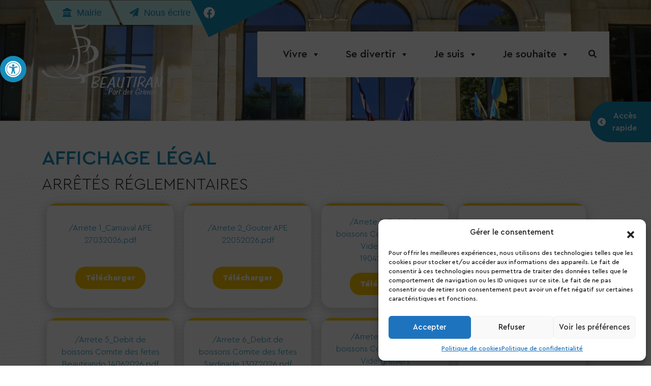

--- FILE ---
content_type: text/html; charset=UTF-8
request_url: https://www.mairie-beautiran.fr/affichage-legal/
body_size: 25085
content:
 <!doctype html>
<html lang="fr-FR">

<head>
  <meta charset="UTF-8">
  <meta name="viewport" content="width=device-width, initial-scale=1">
  <link rel="profile" href="https://gmpg.org/xfn/11">
  <!-- Favicons -->
  <link rel="apple-touch-icon" sizes="180x180" href="https://www.mairie-beautiran.fr/wp-content/themes/bootscore-child-main/img/favicon/apple-touch-icon.png">
  <link rel="icon" type="image/png" sizes="32x32" href="https://www.mairie-beautiran.fr/wp-content/themes/bootscore-child-main/img/favicon/favicon-32x32.png">
  <link rel="icon" type="image/png" sizes="16x16" href="https://www.mairie-beautiran.fr/wp-content/themes/bootscore-child-main/img/favicon/favicon-16x16.png">
  <link rel="manifest" href="https://www.mairie-beautiran.fr/wp-content/themes/bootscore-child-main/img/favicon/site.webmanifest">
  <meta name="msapplication-TileColor" content="#da532c">
  <meta name="theme-color" content="#ffffff">
  <title>Affichage légal &#8211; Mairie de Beautiran</title>
<meta name='robots' content='max-image-preview:large' />
<link rel='dns-prefetch' href='//maps.google.com' />
<link rel="alternate" type="application/rss+xml" title="Mairie de Beautiran &raquo; Flux" href="https://www.mairie-beautiran.fr/feed/" />
<link rel="alternate" type="application/rss+xml" title="Mairie de Beautiran &raquo; Flux des commentaires" href="https://www.mairie-beautiran.fr/comments/feed/" />
<link rel="alternate" title="oEmbed (JSON)" type="application/json+oembed" href="https://www.mairie-beautiran.fr/wp-json/oembed/1.0/embed?url=https%3A%2F%2Fwww.mairie-beautiran.fr%2Faffichage-legal%2F" />
<link rel="alternate" title="oEmbed (XML)" type="text/xml+oembed" href="https://www.mairie-beautiran.fr/wp-json/oembed/1.0/embed?url=https%3A%2F%2Fwww.mairie-beautiran.fr%2Faffichage-legal%2F&#038;format=xml" />
<style id='wp-img-auto-sizes-contain-inline-css' type='text/css'>
img:is([sizes=auto i],[sizes^="auto," i]){contain-intrinsic-size:3000px 1500px}
/*# sourceURL=wp-img-auto-sizes-contain-inline-css */
</style>
<style id='wp-emoji-styles-inline-css' type='text/css'>

	img.wp-smiley, img.emoji {
		display: inline !important;
		border: none !important;
		box-shadow: none !important;
		height: 1em !important;
		width: 1em !important;
		margin: 0 0.07em !important;
		vertical-align: -0.1em !important;
		background: none !important;
		padding: 0 !important;
	}
/*# sourceURL=wp-emoji-styles-inline-css */
</style>
<style id='wp-block-library-inline-css' type='text/css'>
:root{--wp-block-synced-color:#7a00df;--wp-block-synced-color--rgb:122,0,223;--wp-bound-block-color:var(--wp-block-synced-color);--wp-editor-canvas-background:#ddd;--wp-admin-theme-color:#007cba;--wp-admin-theme-color--rgb:0,124,186;--wp-admin-theme-color-darker-10:#006ba1;--wp-admin-theme-color-darker-10--rgb:0,107,160.5;--wp-admin-theme-color-darker-20:#005a87;--wp-admin-theme-color-darker-20--rgb:0,90,135;--wp-admin-border-width-focus:2px}@media (min-resolution:192dpi){:root{--wp-admin-border-width-focus:1.5px}}.wp-element-button{cursor:pointer}:root .has-very-light-gray-background-color{background-color:#eee}:root .has-very-dark-gray-background-color{background-color:#313131}:root .has-very-light-gray-color{color:#eee}:root .has-very-dark-gray-color{color:#313131}:root .has-vivid-green-cyan-to-vivid-cyan-blue-gradient-background{background:linear-gradient(135deg,#00d084,#0693e3)}:root .has-purple-crush-gradient-background{background:linear-gradient(135deg,#34e2e4,#4721fb 50%,#ab1dfe)}:root .has-hazy-dawn-gradient-background{background:linear-gradient(135deg,#faaca8,#dad0ec)}:root .has-subdued-olive-gradient-background{background:linear-gradient(135deg,#fafae1,#67a671)}:root .has-atomic-cream-gradient-background{background:linear-gradient(135deg,#fdd79a,#004a59)}:root .has-nightshade-gradient-background{background:linear-gradient(135deg,#330968,#31cdcf)}:root .has-midnight-gradient-background{background:linear-gradient(135deg,#020381,#2874fc)}:root{--wp--preset--font-size--normal:16px;--wp--preset--font-size--huge:42px}.has-regular-font-size{font-size:1em}.has-larger-font-size{font-size:2.625em}.has-normal-font-size{font-size:var(--wp--preset--font-size--normal)}.has-huge-font-size{font-size:var(--wp--preset--font-size--huge)}.has-text-align-center{text-align:center}.has-text-align-left{text-align:left}.has-text-align-right{text-align:right}.has-fit-text{white-space:nowrap!important}#end-resizable-editor-section{display:none}.aligncenter{clear:both}.items-justified-left{justify-content:flex-start}.items-justified-center{justify-content:center}.items-justified-right{justify-content:flex-end}.items-justified-space-between{justify-content:space-between}.screen-reader-text{border:0;clip-path:inset(50%);height:1px;margin:-1px;overflow:hidden;padding:0;position:absolute;width:1px;word-wrap:normal!important}.screen-reader-text:focus{background-color:#ddd;clip-path:none;color:#444;display:block;font-size:1em;height:auto;left:5px;line-height:normal;padding:15px 23px 14px;text-decoration:none;top:5px;width:auto;z-index:100000}html :where(.has-border-color){border-style:solid}html :where([style*=border-top-color]){border-top-style:solid}html :where([style*=border-right-color]){border-right-style:solid}html :where([style*=border-bottom-color]){border-bottom-style:solid}html :where([style*=border-left-color]){border-left-style:solid}html :where([style*=border-width]){border-style:solid}html :where([style*=border-top-width]){border-top-style:solid}html :where([style*=border-right-width]){border-right-style:solid}html :where([style*=border-bottom-width]){border-bottom-style:solid}html :where([style*=border-left-width]){border-left-style:solid}html :where(img[class*=wp-image-]){height:auto;max-width:100%}:where(figure){margin:0 0 1em}html :where(.is-position-sticky){--wp-admin--admin-bar--position-offset:var(--wp-admin--admin-bar--height,0px)}@media screen and (max-width:600px){html :where(.is-position-sticky){--wp-admin--admin-bar--position-offset:0px}}

/*# sourceURL=wp-block-library-inline-css */
</style><style id='global-styles-inline-css' type='text/css'>
:root{--wp--preset--aspect-ratio--square: 1;--wp--preset--aspect-ratio--4-3: 4/3;--wp--preset--aspect-ratio--3-4: 3/4;--wp--preset--aspect-ratio--3-2: 3/2;--wp--preset--aspect-ratio--2-3: 2/3;--wp--preset--aspect-ratio--16-9: 16/9;--wp--preset--aspect-ratio--9-16: 9/16;--wp--preset--color--black: #000000;--wp--preset--color--cyan-bluish-gray: #abb8c3;--wp--preset--color--white: #ffffff;--wp--preset--color--pale-pink: #f78da7;--wp--preset--color--vivid-red: #cf2e2e;--wp--preset--color--luminous-vivid-orange: #ff6900;--wp--preset--color--luminous-vivid-amber: #fcb900;--wp--preset--color--light-green-cyan: #7bdcb5;--wp--preset--color--vivid-green-cyan: #00d084;--wp--preset--color--pale-cyan-blue: #8ed1fc;--wp--preset--color--vivid-cyan-blue: #0693e3;--wp--preset--color--vivid-purple: #9b51e0;--wp--preset--color--bleu: #168aba;--wp--preset--color--bleuclair: #beeae9;--wp--preset--color--rouge: #be2032;--wp--preset--color--jaune: #fec602;--wp--preset--color--noir: #000000;--wp--preset--color--blanc: #ffffff;--wp--preset--gradient--vivid-cyan-blue-to-vivid-purple: linear-gradient(135deg,rgb(6,147,227) 0%,rgb(155,81,224) 100%);--wp--preset--gradient--light-green-cyan-to-vivid-green-cyan: linear-gradient(135deg,rgb(122,220,180) 0%,rgb(0,208,130) 100%);--wp--preset--gradient--luminous-vivid-amber-to-luminous-vivid-orange: linear-gradient(135deg,rgb(252,185,0) 0%,rgb(255,105,0) 100%);--wp--preset--gradient--luminous-vivid-orange-to-vivid-red: linear-gradient(135deg,rgb(255,105,0) 0%,rgb(207,46,46) 100%);--wp--preset--gradient--very-light-gray-to-cyan-bluish-gray: linear-gradient(135deg,rgb(238,238,238) 0%,rgb(169,184,195) 100%);--wp--preset--gradient--cool-to-warm-spectrum: linear-gradient(135deg,rgb(74,234,220) 0%,rgb(151,120,209) 20%,rgb(207,42,186) 40%,rgb(238,44,130) 60%,rgb(251,105,98) 80%,rgb(254,248,76) 100%);--wp--preset--gradient--blush-light-purple: linear-gradient(135deg,rgb(255,206,236) 0%,rgb(152,150,240) 100%);--wp--preset--gradient--blush-bordeaux: linear-gradient(135deg,rgb(254,205,165) 0%,rgb(254,45,45) 50%,rgb(107,0,62) 100%);--wp--preset--gradient--luminous-dusk: linear-gradient(135deg,rgb(255,203,112) 0%,rgb(199,81,192) 50%,rgb(65,88,208) 100%);--wp--preset--gradient--pale-ocean: linear-gradient(135deg,rgb(255,245,203) 0%,rgb(182,227,212) 50%,rgb(51,167,181) 100%);--wp--preset--gradient--electric-grass: linear-gradient(135deg,rgb(202,248,128) 0%,rgb(113,206,126) 100%);--wp--preset--gradient--midnight: linear-gradient(135deg,rgb(2,3,129) 0%,rgb(40,116,252) 100%);--wp--preset--font-size--small: 13px;--wp--preset--font-size--medium: 20px;--wp--preset--font-size--large: 36px;--wp--preset--font-size--x-large: 42px;--wp--preset--spacing--20: 0.44rem;--wp--preset--spacing--30: 0.67rem;--wp--preset--spacing--40: 1rem;--wp--preset--spacing--50: 1.5rem;--wp--preset--spacing--60: 2.25rem;--wp--preset--spacing--70: 3.38rem;--wp--preset--spacing--80: 5.06rem;--wp--preset--shadow--natural: 6px 6px 9px rgba(0, 0, 0, 0.2);--wp--preset--shadow--deep: 12px 12px 50px rgba(0, 0, 0, 0.4);--wp--preset--shadow--sharp: 6px 6px 0px rgba(0, 0, 0, 0.2);--wp--preset--shadow--outlined: 6px 6px 0px -3px rgb(255, 255, 255), 6px 6px rgb(0, 0, 0);--wp--preset--shadow--crisp: 6px 6px 0px rgb(0, 0, 0);}:where(.is-layout-flex){gap: 0.5em;}:where(.is-layout-grid){gap: 0.5em;}body .is-layout-flex{display: flex;}.is-layout-flex{flex-wrap: wrap;align-items: center;}.is-layout-flex > :is(*, div){margin: 0;}body .is-layout-grid{display: grid;}.is-layout-grid > :is(*, div){margin: 0;}:where(.wp-block-columns.is-layout-flex){gap: 2em;}:where(.wp-block-columns.is-layout-grid){gap: 2em;}:where(.wp-block-post-template.is-layout-flex){gap: 1.25em;}:where(.wp-block-post-template.is-layout-grid){gap: 1.25em;}.has-black-color{color: var(--wp--preset--color--black) !important;}.has-cyan-bluish-gray-color{color: var(--wp--preset--color--cyan-bluish-gray) !important;}.has-white-color{color: var(--wp--preset--color--white) !important;}.has-pale-pink-color{color: var(--wp--preset--color--pale-pink) !important;}.has-vivid-red-color{color: var(--wp--preset--color--vivid-red) !important;}.has-luminous-vivid-orange-color{color: var(--wp--preset--color--luminous-vivid-orange) !important;}.has-luminous-vivid-amber-color{color: var(--wp--preset--color--luminous-vivid-amber) !important;}.has-light-green-cyan-color{color: var(--wp--preset--color--light-green-cyan) !important;}.has-vivid-green-cyan-color{color: var(--wp--preset--color--vivid-green-cyan) !important;}.has-pale-cyan-blue-color{color: var(--wp--preset--color--pale-cyan-blue) !important;}.has-vivid-cyan-blue-color{color: var(--wp--preset--color--vivid-cyan-blue) !important;}.has-vivid-purple-color{color: var(--wp--preset--color--vivid-purple) !important;}.has-black-background-color{background-color: var(--wp--preset--color--black) !important;}.has-cyan-bluish-gray-background-color{background-color: var(--wp--preset--color--cyan-bluish-gray) !important;}.has-white-background-color{background-color: var(--wp--preset--color--white) !important;}.has-pale-pink-background-color{background-color: var(--wp--preset--color--pale-pink) !important;}.has-vivid-red-background-color{background-color: var(--wp--preset--color--vivid-red) !important;}.has-luminous-vivid-orange-background-color{background-color: var(--wp--preset--color--luminous-vivid-orange) !important;}.has-luminous-vivid-amber-background-color{background-color: var(--wp--preset--color--luminous-vivid-amber) !important;}.has-light-green-cyan-background-color{background-color: var(--wp--preset--color--light-green-cyan) !important;}.has-vivid-green-cyan-background-color{background-color: var(--wp--preset--color--vivid-green-cyan) !important;}.has-pale-cyan-blue-background-color{background-color: var(--wp--preset--color--pale-cyan-blue) !important;}.has-vivid-cyan-blue-background-color{background-color: var(--wp--preset--color--vivid-cyan-blue) !important;}.has-vivid-purple-background-color{background-color: var(--wp--preset--color--vivid-purple) !important;}.has-black-border-color{border-color: var(--wp--preset--color--black) !important;}.has-cyan-bluish-gray-border-color{border-color: var(--wp--preset--color--cyan-bluish-gray) !important;}.has-white-border-color{border-color: var(--wp--preset--color--white) !important;}.has-pale-pink-border-color{border-color: var(--wp--preset--color--pale-pink) !important;}.has-vivid-red-border-color{border-color: var(--wp--preset--color--vivid-red) !important;}.has-luminous-vivid-orange-border-color{border-color: var(--wp--preset--color--luminous-vivid-orange) !important;}.has-luminous-vivid-amber-border-color{border-color: var(--wp--preset--color--luminous-vivid-amber) !important;}.has-light-green-cyan-border-color{border-color: var(--wp--preset--color--light-green-cyan) !important;}.has-vivid-green-cyan-border-color{border-color: var(--wp--preset--color--vivid-green-cyan) !important;}.has-pale-cyan-blue-border-color{border-color: var(--wp--preset--color--pale-cyan-blue) !important;}.has-vivid-cyan-blue-border-color{border-color: var(--wp--preset--color--vivid-cyan-blue) !important;}.has-vivid-purple-border-color{border-color: var(--wp--preset--color--vivid-purple) !important;}.has-vivid-cyan-blue-to-vivid-purple-gradient-background{background: var(--wp--preset--gradient--vivid-cyan-blue-to-vivid-purple) !important;}.has-light-green-cyan-to-vivid-green-cyan-gradient-background{background: var(--wp--preset--gradient--light-green-cyan-to-vivid-green-cyan) !important;}.has-luminous-vivid-amber-to-luminous-vivid-orange-gradient-background{background: var(--wp--preset--gradient--luminous-vivid-amber-to-luminous-vivid-orange) !important;}.has-luminous-vivid-orange-to-vivid-red-gradient-background{background: var(--wp--preset--gradient--luminous-vivid-orange-to-vivid-red) !important;}.has-very-light-gray-to-cyan-bluish-gray-gradient-background{background: var(--wp--preset--gradient--very-light-gray-to-cyan-bluish-gray) !important;}.has-cool-to-warm-spectrum-gradient-background{background: var(--wp--preset--gradient--cool-to-warm-spectrum) !important;}.has-blush-light-purple-gradient-background{background: var(--wp--preset--gradient--blush-light-purple) !important;}.has-blush-bordeaux-gradient-background{background: var(--wp--preset--gradient--blush-bordeaux) !important;}.has-luminous-dusk-gradient-background{background: var(--wp--preset--gradient--luminous-dusk) !important;}.has-pale-ocean-gradient-background{background: var(--wp--preset--gradient--pale-ocean) !important;}.has-electric-grass-gradient-background{background: var(--wp--preset--gradient--electric-grass) !important;}.has-midnight-gradient-background{background: var(--wp--preset--gradient--midnight) !important;}.has-small-font-size{font-size: var(--wp--preset--font-size--small) !important;}.has-medium-font-size{font-size: var(--wp--preset--font-size--medium) !important;}.has-large-font-size{font-size: var(--wp--preset--font-size--large) !important;}.has-x-large-font-size{font-size: var(--wp--preset--font-size--x-large) !important;}
/*# sourceURL=global-styles-inline-css */
</style>

<style id='classic-theme-styles-inline-css' type='text/css'>
/*! This file is auto-generated */
.wp-block-button__link{color:#fff;background-color:#32373c;border-radius:9999px;box-shadow:none;text-decoration:none;padding:calc(.667em + 2px) calc(1.333em + 2px);font-size:1.125em}.wp-block-file__button{background:#32373c;color:#fff;text-decoration:none}
/*# sourceURL=/wp-includes/css/classic-themes.min.css */
</style>
<link rel='stylesheet' id='fontawesome-css' href='https://www.mairie-beautiran.fr/wp-content/plugins/gutentor/assets/library/fontawesome/css/all.min.css' type='text/css' media='all' />
<link rel='stylesheet' id='wpness-grid-css' href='https://www.mairie-beautiran.fr/wp-content/plugins/gutentor/assets/library/wpness-grid/wpness-grid.css' type='text/css' media='all' />
<link rel='stylesheet' id='animate-css' href='https://www.mairie-beautiran.fr/wp-content/plugins/gutentor/assets/library/animatecss/animate.min.css' type='text/css' media='all' />
<link rel='stylesheet' id='contactform-style-css' href='https://www.mairie-beautiran.fr/wp-content/plugins/bs-contact-form-7-main/css/contactform-style.css' type='text/css' media='all' />
<link rel='stylesheet' id='preloader-css-css' href='https://www.mairie-beautiran.fr/wp-content/plugins/bs-preloader-main/css/preloader.css' type='text/css' media='all' />
<link rel='stylesheet' id='swiper-min-css-css' href='https://www.mairie-beautiran.fr/wp-content/plugins/bs-swiper-main/css/swiper-bundle.min.css' type='text/css' media='all' />
<link rel='stylesheet' id='swiper-style-css-css' href='https://www.mairie-beautiran.fr/wp-content/plugins/bs-swiper-main/css/swiper-style.css' type='text/css' media='all' />
<link rel='stylesheet' id='fancybox-for-wp-css' href='https://www.mairie-beautiran.fr/wp-content/plugins/fancybox-for-wordpress/assets/css/fancybox.css' type='text/css' media='all' />
<link rel='stylesheet' id='pdfprnt_frontend-css' href='https://www.mairie-beautiran.fr/wp-content/plugins/pdf-print/css/frontend.css' type='text/css' media='all' />
<link rel='stylesheet' id='wp-event-manager-calendar-day-view-css' href='https://www.mairie-beautiran.fr/wp-content/plugins/wp-event-manager-calendar/assets/css/day-view.css' type='text/css' media='all' />
<link rel='stylesheet' id='wp-event-manager-registrations-frontend-css' href='https://www.mairie-beautiran.fr/wp-content/plugins/wp-event-manager-registrations/assets/css/frontend.min.css' type='text/css' media='all' />
<link rel='stylesheet' id='wp-event-manager-frontend-css' href='https://www.mairie-beautiran.fr/wp-content/plugins/wp-event-manager/assets/css/frontend.min.css' type='text/css' media='all' />
<link rel='stylesheet' id='wp-event-manager-jquery-ui-css-css' href='https://www.mairie-beautiran.fr/wp-content/plugins/wp-event-manager/assets/js/jquery-ui/jquery-ui.css' type='text/css' media='all' />
<link rel='stylesheet' id='wp-event-manager-jquery-timepicker-css-css' href='https://www.mairie-beautiran.fr/wp-content/plugins/wp-event-manager/assets/js/jquery-timepicker/jquery.timepicker.min.css' type='text/css' media='all' />
<link rel='stylesheet' id='wp-event-manager-grid-style-css' href='https://www.mairie-beautiran.fr/wp-content/plugins/wp-event-manager/assets/css/wpem-grid.min.css' type='text/css' media='all' />
<link rel='stylesheet' id='wp-event-manager-font-style-css' href='https://www.mairie-beautiran.fr/wp-content/plugins/wp-event-manager/assets/fonts/style.css' type='text/css' media='all' />
<link rel='stylesheet' id='cmplz-general-css' href='https://www.mairie-beautiran.fr/wp-content/plugins/complianz-gdpr/assets/css/cookieblocker.min.css' type='text/css' media='all' />
<link rel='stylesheet' id='ivory-search-styles-css' href='https://www.mairie-beautiran.fr/wp-content/plugins/add-search-to-menu/public/css/ivory-search.min.css' type='text/css' media='all' />
<link rel='stylesheet' id='megamenu-css' href='https://www.mairie-beautiran.fr/wp-content/uploads/maxmegamenu/style.css' type='text/css' media='all' />
<link rel='stylesheet' id='dashicons-css' href='https://www.mairie-beautiran.fr/wp-includes/css/dashicons.min.css' type='text/css' media='all' />
<link rel='stylesheet' id='search-filter-plugin-styles-css' href='https://www.mairie-beautiran.fr/wp-content/plugins/search-filter-pro/public/assets/css/search-filter.min.css' type='text/css' media='all' />
<link rel='stylesheet' id='parent-style-css' href='https://www.mairie-beautiran.fr/wp-content/themes/bootscore-main/style.css' type='text/css' media='all' />
<link rel='stylesheet' id='bootstrap-css' href='https://www.mairie-beautiran.fr/wp-content/themes/bootscore-child-main/css/lib/bootstrap.min.css' type='text/css' media='all' />
<link rel='stylesheet' id='bootscore-style-css' href='https://www.mairie-beautiran.fr/wp-content/themes/bootscore-child-main/style.css' type='text/css' media='all' />
<link rel='stylesheet' id='pojo-a11y-css' href='https://www.mairie-beautiran.fr/wp-content/plugins/pojo-accessibility/assets/css/style.min.css' type='text/css' media='all' />
<script type="text/javascript" src="https://www.mairie-beautiran.fr/wp-includes/js/jquery/jquery.min.js" id="jquery-core-js"></script>
<script type="text/javascript" src="https://www.mairie-beautiran.fr/wp-includes/js/jquery/jquery-migrate.min.js" id="jquery-migrate-js"></script>
<script type="text/javascript" src="https://www.mairie-beautiran.fr/wp-content/plugins/fancybox-for-wordpress/assets/js/jquery.fancybox.js" id="fancybox-for-wp-js"></script>
<script type="text/javascript" src="https://www.mairie-beautiran.fr/wp-content/plugins/sticky-menu-or-anything-on-scroll/assets/js/jq-sticky-anything.min.js" id="stickyAnythingLib-js"></script>
<script type="text/javascript" id="search-filter-plugin-build-js-extra">
/* <![CDATA[ */
var SF_LDATA = {"ajax_url":"https://www.mairie-beautiran.fr/wp-admin/admin-ajax.php","home_url":"https://www.mairie-beautiran.fr/","extensions":[]};
//# sourceURL=search-filter-plugin-build-js-extra
/* ]]> */
</script>
<script type="text/javascript" src="https://www.mairie-beautiran.fr/wp-content/plugins/search-filter-pro/public/assets/js/search-filter-build.min.js" id="search-filter-plugin-build-js"></script>
<script type="text/javascript" src="https://www.mairie-beautiran.fr/wp-content/plugins/search-filter-pro/public/assets/js/chosen.jquery.min.js" id="search-filter-plugin-chosen-js"></script>
<link rel="https://api.w.org/" href="https://www.mairie-beautiran.fr/wp-json/" /><link rel="alternate" title="JSON" type="application/json" href="https://www.mairie-beautiran.fr/wp-json/wp/v2/pages/4436" /><link rel="EditURI" type="application/rsd+xml" title="RSD" href="https://www.mairie-beautiran.fr/xmlrpc.php?rsd" />
<meta name="generator" content="WordPress 6.9" />
<link rel="canonical" href="https://www.mairie-beautiran.fr/affichage-legal/" />
<link rel='shortlink' href='https://www.mairie-beautiran.fr/?p=4436' />

<div id="preloader" class="align-items-center justify-content-center position-fixed top-0 end-0 bottom-0 start-0 zi-1070">
  <div id="status" class="spinner-border text-primary" role="status">
    <span class="visually-hidden">Loading...</span>
  </div>
</div>
<!-- Fancybox for WordPress v3.3.4 -->
<style type="text/css">
	.fancybox-slide--image .fancybox-content{background-color: #FFFFFF}div.fancybox-caption{display:none !important;}
	
	img.fancybox-image{border-width:10px;border-color:#FFFFFF;border-style:solid;}
	div.fancybox-bg{background-color:rgba(102,102,102,0.3);opacity:1 !important;}div.fancybox-content{border-color:#FFFFFF}
	div#fancybox-title{background-color:#FFFFFF}
	div.fancybox-content{background-color:#FFFFFF}
	div#fancybox-title-inside{color:#333333}
	
	
	
	div.fancybox-caption p.caption-title{display:inline-block}
	div.fancybox-caption p.caption-title{font-size:14px}
	div.fancybox-caption p.caption-title{color:#333333}
	div.fancybox-caption {color:#333333}div.fancybox-caption p.caption-title {background:#fff; width:auto;padding:10px 30px;}div.fancybox-content p.caption-title{color:#333333;margin: 0;padding: 5px 0;}
</style><script type="text/javascript">
	jQuery(function () {

		var mobileOnly = false;
		
		if (mobileOnly) {
			return;
		}

		jQuery.fn.getTitle = function () { // Copy the title of every IMG tag and add it to its parent A so that fancybox can show titles
			var arr = jQuery("a[data-fancybox]");
									jQuery.each(arr, function() {
										var title = jQuery(this).children("img").attr("title");
										var caption = jQuery(this).next("figcaption").html();
                                        if(caption && title){jQuery(this).attr("title",title+" " + caption)}else if(title){ jQuery(this).attr("title",title);}else if(caption){jQuery(this).attr("title",caption);}
									});			}

		// Supported file extensions

				var thumbnails = jQuery("a:has(img)").not(".nolightbox").not('.envira-gallery-link').not('.ngg-simplelightbox').filter(function () {
			return /\.(jpe?g|png|gif|mp4|webp|bmp|pdf)(\?[^/]*)*$/i.test(jQuery(this).attr('href'))
		});
		

		// Add data-type iframe for links that are not images or videos.
		var iframeLinks = jQuery('.fancyboxforwp').filter(function () {
			return !/\.(jpe?g|png|gif|mp4|webp|bmp|pdf)(\?[^/]*)*$/i.test(jQuery(this).attr('href'))
		}).filter(function () {
			return !/vimeo|youtube/i.test(jQuery(this).attr('href'))
		});
		iframeLinks.attr({"data-type": "iframe"}).getTitle();

				// Gallery All
		thumbnails.addClass("fancyboxforwp").attr("data-fancybox", "gallery").getTitle();
		iframeLinks.attr({"data-fancybox": "gallery"}).getTitle();

		// Gallery type NONE
		
		// Call fancybox and apply it on any link with a rel atribute that starts with "fancybox", with the options set on the admin panel
		jQuery("a.fancyboxforwp").fancyboxforwp({
			loop: false,
			smallBtn: false,
			zoomOpacity: "auto",
			animationEffect: "fade",
			animationDuration: 500,
			transitionEffect: "fade",
			transitionDuration: "300",
			overlayShow: true,
			overlayOpacity: "0.3",
			titleShow: true,
			titlePosition: "inside",
			keyboard: true,
			showCloseButton: false,
			arrows: true,
			clickContent:false,
			clickSlide: "close",
			mobile: {
				clickContent: function (current, event) {
					return current.type === "image" ? "toggleControls" : false;
				},
				clickSlide: function (current, event) {
					return current.type === "image" ? "close" : "close";
				},
			},
			wheel: false,
			toolbar: true,
			preventCaptionOverlap: true,
			onInit: function() { },			onDeactivate
	: function() { },		beforeClose: function() { },			afterShow: function(instance) { jQuery( ".fancybox-image" ).on("click", function( ){ ( instance.isScaledDown() ) ? instance.scaleToActual() : instance.scaleToFit() }) },				afterClose: function() { },					caption : function( instance, item ) {var title ="";if("undefined" != typeof jQuery(this).context ){var title = jQuery(this).context.title;} else { var title = ("undefined" != typeof jQuery(this).attr("title")) ? jQuery(this).attr("title") : false;}var caption = jQuery(this).data('caption') || '';if ( item.type === 'image' && title.length ) {caption = (caption.length ? caption + '<br />' : '') + '<p class="caption-title">'+title+'</p>' ;}return caption;},
		afterLoad : function( instance, current ) {current.$content.append('<div class=\"fancybox-custom-caption inside-caption\" style=\" position: absolute;left:0;right:0;color:#000;margin:0 auto;bottom:0;text-align:center;background-color:#FFFFFF \">' + current.opts.caption + '</div>');},
			})
		;

			})
</script>
<!-- END Fancybox for WordPress -->
			<style>.cmplz-hidden {
					display: none !important;
				}</style><style type="text/css">
#pojo-a11y-toolbar .pojo-a11y-toolbar-toggle a{ background-color: #4054b2;	color: #ffffff;}
#pojo-a11y-toolbar .pojo-a11y-toolbar-overlay, #pojo-a11y-toolbar .pojo-a11y-toolbar-overlay ul.pojo-a11y-toolbar-items.pojo-a11y-links{ border-color: #4054b2;}
body.pojo-a11y-focusable a:focus{ outline-style: solid !important;	outline-width: 1px !important;	outline-color: #FF0000 !important;}
#pojo-a11y-toolbar{ top: 110px !important;}
#pojo-a11y-toolbar .pojo-a11y-toolbar-overlay{ background-color: #ffffff;}
#pojo-a11y-toolbar .pojo-a11y-toolbar-overlay ul.pojo-a11y-toolbar-items li.pojo-a11y-toolbar-item a, #pojo-a11y-toolbar .pojo-a11y-toolbar-overlay p.pojo-a11y-toolbar-title{ color: #333333;}
#pojo-a11y-toolbar .pojo-a11y-toolbar-overlay ul.pojo-a11y-toolbar-items li.pojo-a11y-toolbar-item a.active{ background-color: #4054b2;	color: #ffffff;}
@media (max-width: 767px) { #pojo-a11y-toolbar { top: 50px !important; } }</style><style type="text/css">/** Mega Menu CSS: fs **/</style>
			<style type="text/css">
					.is-form-id-22 .is-search-input::-webkit-input-placeholder {
			    color: #168cba !important;
			}
			.is-form-id-22 .is-search-input:-moz-placeholder {
			    color: #168cba !important;
			    opacity: 1;
			}
			.is-form-id-22 .is-search-input::-moz-placeholder {
			    color: #168cba !important;
			    opacity: 1;
			}
			.is-form-id-22 .is-search-input:-ms-input-placeholder {
			    color: #168cba !important;
			}
                        			.is-form-style-1.is-form-id-22 .is-search-input:focus,
			.is-form-style-1.is-form-id-22 .is-search-input:hover,
			.is-form-style-1.is-form-id-22 .is-search-input,
			.is-form-style-2.is-form-id-22 .is-search-input:focus,
			.is-form-style-2.is-form-id-22 .is-search-input:hover,
			.is-form-style-2.is-form-id-22 .is-search-input,
			.is-form-style-3.is-form-id-22 .is-search-input:focus,
			.is-form-style-3.is-form-id-22 .is-search-input:hover,
			.is-form-style-3.is-form-id-22 .is-search-input,
			.is-form-id-22 .is-search-input:focus,
			.is-form-id-22 .is-search-input:hover,
			.is-form-id-22 .is-search-input {
                                color: #168cba !important;                                                                background-color: #ffffff !important;			}
                        			</style>
		  <div id="fb-root"></div>
  <script type="text/plain" data-service="facebook" data-category="marketing" async defer crossorigin="anonymous" data-cmplz-src="https://connect.facebook.net/fr_FR/sdk.js#xfbml=1&version=v14.0" nonce="PYiNYJKl"></script>
  <link data-service="adobe-fonts" data-category="marketing" rel="stylesheet" data-href="https://use.typekit.net/kko7kja.css">
  <link rel="stylesheet" href="https://cdnjs.cloudflare.com/ajax/libs/font-awesome/6.1.1/css/all.min.css">
<link rel='stylesheet' id='ivory-ajax-search-styles-css' href='https://www.mairie-beautiran.fr/wp-content/plugins/add-search-to-menu/public/css/ivory-ajax-search.min.css' type='text/css' media='all' />
<link rel='stylesheet' id='wp-components-css' href='https://www.mairie-beautiran.fr/wp-includes/css/dist/components/style.min.css' type='text/css' media='all' />
<link rel='stylesheet' id='wp-preferences-css' href='https://www.mairie-beautiran.fr/wp-includes/css/dist/preferences/style.min.css' type='text/css' media='all' />
<link rel='stylesheet' id='wp-block-editor-css' href='https://www.mairie-beautiran.fr/wp-includes/css/dist/block-editor/style.min.css' type='text/css' media='all' />
<link rel='stylesheet' id='wp-reusable-blocks-css' href='https://www.mairie-beautiran.fr/wp-includes/css/dist/reusable-blocks/style.min.css' type='text/css' media='all' />
<link rel='stylesheet' id='wp-patterns-css' href='https://www.mairie-beautiran.fr/wp-includes/css/dist/patterns/style.min.css' type='text/css' media='all' />
<link rel='stylesheet' id='wp-editor-css' href='https://www.mairie-beautiran.fr/wp-includes/css/dist/editor/style.min.css' type='text/css' media='all' />
<link rel='stylesheet' id='gutentor-css' href='https://www.mairie-beautiran.fr/wp-content/plugins/gutentor/dist/blocks.style.build.css' type='text/css' media='all' />
</head>
<style>
  .page-id-2527 #googleMap{display:none!important;opacity:0;}
</style>
<body data-cmplz=1 class="wp-singular page-template page-template-page-affichage-legal page-template-page-affichage-legal-php page page-id-4436 wp-theme-bootscore-main wp-child-theme-bootscore-child-main gutentor-active bootscore-main mega-menu-main-menu bootscore-child">

  
  <div id="to-top"></div>

  <div id="page" class="site">

    <header id="masthead" class="site-header">

      <div>
        <div class="preheader">
          <div class="container">
            <!-- Top Nav Widget -->
            <div class="top-nav-widget">
                              <div>
                  <div class="ms-3"><div class="menu-premenu-container"><ul id="menu-premenu" class="menu"><li id="menu-item-55" class="menu-item menu-item-type-post_type menu-item-object-page menu-item-55"><a href="https://www.mairie-beautiran.fr/mairie/">Mairie</a></li>
<li id="menu-item-3997" class="menu-item menu-item-type-post_type menu-item-object-page menu-item-3997"><a href="https://www.mairie-beautiran.fr/mairie/contacter-la-mairie/">Nous écrire</a></li>
</ul></div></div>                </div>
                          </div>
            <div class="social-links">
              <ul>
                <li><a href="https://fr-fr.facebook.com/pages/category/Organization/Commune-de-Beautiran-639571426170037/" target="_blank"><i class="fa-brands fa-facebook"></i></a></li>
              </ul>
            </div>
            <!-- Searchform Large -->
          </div>
        </div>
        <nav id="nav-main" class="navbar navbar-expand-lg navbar-light">

          <div class="container">
            <!-- Navbar Brand -->
            <a class="navbar-brand xs d-md-none" href="https://www.mairie-beautiran.fr"><img src="https://www.mairie-beautiran.fr/wp-content/themes/bootscore-child-main/img/logo/logo.svg" alt="logo" class="logo xs"></a>
            <a class="navbar-brand md d-none d-md-block" href="https://www.mairie-beautiran.fr"><img src="https://www.mairie-beautiran.fr/wp-content/themes/bootscore-child-main/img/logo/logo.svg" alt="logo" class="logo md"></a>

            <!-- Offcanvas Navbar -->
            <div class="offcanvas offcanvas-end" tabindex="-1" id="offcanvas-navbar">
              <div class="offcanvas-header bg-light">
                <span class="h5 mb-0">Menu</span>
                <button type="button" class="btn-close text-reset" data-bs-dismiss="offcanvas" aria-label="Close"></button>
              </div>
              <div class="offcanvas-body">
                <!-- Bootstrap 5 Nav Walker Main Menu -->
                <div id="mega-menu-wrap-main-menu" class="mega-menu-wrap"><div class="mega-menu-toggle"><div class="mega-toggle-blocks-left"></div><div class="mega-toggle-blocks-center"></div><div class="mega-toggle-blocks-right"><div class='mega-toggle-block mega-menu-toggle-animated-block mega-toggle-block-0' id='mega-toggle-block-0'><button aria-label="Toggle Menu" class="mega-toggle-animated mega-toggle-animated-slider" type="button" aria-expanded="false">
                  <span class="mega-toggle-animated-box">
                    <span class="mega-toggle-animated-inner"></span>
                  </span>
                </button></div></div></div><ul id="mega-menu-main-menu" class="mega-menu max-mega-menu mega-menu-horizontal mega-no-js" data-event="click" data-effect="fade_up" data-effect-speed="200" data-effect-mobile="disabled" data-effect-speed-mobile="0" data-panel-width=".container" data-mobile-force-width="false" data-second-click="go" data-document-click="collapse" data-vertical-behaviour="standard" data-breakpoint="992" data-unbind="true" data-mobile-state="collapse_all" data-hover-intent-timeout="300" data-hover-intent-interval="100"><li class='mega-menu-item mega-menu-item-type-post_type mega-menu-item-object-page mega-menu-item-has-children mega-menu-megamenu mega-align-bottom-left mega-menu-megamenu mega-menu-item-19' id='mega-menu-item-19'><a class="mega-menu-link" href="https://www.mairie-beautiran.fr/vivre/" aria-haspopup="true" aria-expanded="false" tabindex="0">Vivre<span class="mega-indicator"></span></a>
<ul class="mega-sub-menu">
<li class='mega-menu-item mega-menu-item-type-post_type mega-menu-item-object-page mega-menu-item-has-children mega-has-icon mega-icon-left mega-menu-columns-1-of-4 mega-menu-item-3315' id='mega-menu-item-3315'><a class="dashicons-buddicons-activity mega-menu-link" href="https://www.mairie-beautiran.fr/vivre/jeunesse/">Jeunesse<span class="mega-indicator"></span></a>
	<ul class="mega-sub-menu">
<li class='mega-menu-item mega-menu-item-type-post_type mega-menu-item-object-page mega-menu-item-3323' id='mega-menu-item-3323'><a class="mega-menu-link" href="https://www.mairie-beautiran.fr/vivre/jeunesse/les-ecoles/">L&rsquo;école primaire</a></li><li class='mega-menu-item mega-menu-item-type-post_type mega-menu-item-object-page mega-menu-item-3316' id='mega-menu-item-3316'><a class="mega-menu-link" href="https://www.mairie-beautiran.fr/vivre/jeunesse/colleges-lycees/">Collèges / Lycées</a></li><li class='mega-menu-item mega-menu-item-type-post_type mega-menu-item-object-page mega-menu-item-3518' id='mega-menu-item-3518'><a class="mega-menu-link" href="https://www.mairie-beautiran.fr/vivre/jeunesse/le-centre-de-loisirs-le-mascaret/">Le centre de loisirs Le Mascaret</a></li><li class='mega-menu-item mega-menu-item-type-post_type mega-menu-item-object-page mega-menu-item-3520' id='mega-menu-item-3520'><a class="mega-menu-link" href="https://www.mairie-beautiran.fr/vivre/jeunesse/le-point-jeunes/">Le Point Jeunes</a></li><li class='mega-menu-item mega-menu-item-type-post_type mega-menu-item-object-page mega-menu-item-3321' id='mega-menu-item-3321'><a class="mega-menu-link" href="https://www.mairie-beautiran.fr/?page_id=540">Le Conseil Municipal des Jeunes</a></li><li class='mega-menu-item mega-menu-item-type-post_type mega-menu-item-object-page mega-menu-item-3324' id='mega-menu-item-3324'><a class="mega-menu-link" href="https://www.mairie-beautiran.fr/vivre/jeunesse/petite-enfance/">Petite enfance</a></li>	</ul>
</li><li class='mega-menu-item mega-menu-item-type-post_type mega-menu-item-object-page mega-menu-item-has-children mega-has-icon mega-icon-left mega-menu-columns-1-of-4 mega-menu-item-3329' id='mega-menu-item-3329'><a class="dashicons-format-chat mega-menu-link" href="https://www.mairie-beautiran.fr/vivre/action-sociale/">Action sociale<span class="mega-indicator"></span></a>
	<ul class="mega-sub-menu">
<li class='mega-menu-item mega-menu-item-type-post_type mega-menu-item-object-page mega-menu-item-3330' id='mega-menu-item-3330'><a class="mega-menu-link" href="https://www.mairie-beautiran.fr/vivre/action-sociale/le-ccas/">Le CCAS</a></li><li class='mega-menu-item mega-menu-item-type-post_type mega-menu-item-object-page mega-menu-item-3601' id='mega-menu-item-3601'><a class="mega-menu-link" href="https://www.mairie-beautiran.fr/vivre/action-sociale/services/">Services</a></li>	</ul>
</li><li class='mega-menu-item mega-menu-item-type-post_type mega-menu-item-object-page mega-menu-item-has-children mega-has-icon mega-icon-left mega-menu-columns-1-of-4 mega-menu-item-3331' id='mega-menu-item-3331'><a class="dashicons-admin-home mega-menu-link" href="https://www.mairie-beautiran.fr/vivre/urbanisme/">Urbanisme<span class="mega-indicator"></span></a>
	<ul class="mega-sub-menu">
<li class='mega-menu-item mega-menu-item-type-post_type mega-menu-item-object-page mega-menu-item-3332' id='mega-menu-item-3332'><a class="mega-menu-link" href="https://www.mairie-beautiran.fr/vivre/urbanisme/le-plu/">Le PLU</a></li><li class='mega-menu-item mega-menu-item-type-post_type mega-menu-item-object-page mega-menu-item-3333' id='mega-menu-item-3333'><a class="mega-menu-link" href="https://www.mairie-beautiran.fr/vivre/urbanisme/ppri/">Le PPRI</a></li><li class='mega-menu-item mega-menu-item-type-post_type mega-menu-item-object-page mega-menu-item-3346' id='mega-menu-item-3346'><a class="mega-menu-link" href="https://www.mairie-beautiran.fr/vivre/urbanisme/dicrim/">DICRIM</a></li>	</ul>
</li><li class='mega-menu-item mega-menu-item-type-custom mega-menu-item-object-custom mega-has-icon mega-icon-left mega-menu-columns-1-of-4 mega-menu-item-4673' id='mega-menu-item-4673'><a class="dashicons-welcome-write-blog mega-menu-link" href="https://www.mairie-beautiran.fr/mairie/les-demarches-administratives/">Démarches et téléservices</a></li><li class='mega-menu-item mega-menu-item-type-post_type mega-menu-item-object-page mega-menu-item-has-children mega-has-icon mega-icon-left mega-menu-columns-1-of-4 mega-menu-clear mega-menu-item-3338' id='mega-menu-item-3338'><a class="dashicons-buddicons-replies mega-menu-link" href="https://www.mairie-beautiran.fr/vivre/environnement/">Environnement<span class="mega-indicator"></span></a>
	<ul class="mega-sub-menu">
<li class='mega-menu-item mega-menu-item-type-post_type mega-menu-item-object-page mega-menu-item-3344' id='mega-menu-item-3344'><a class="mega-menu-link" href="https://www.mairie-beautiran.fr/vivre/environnement/promenades/">Promenades</a></li><li class='mega-menu-item mega-menu-item-type-post_type mega-menu-item-object-page mega-menu-item-3345' id='mega-menu-item-3345'><a class="mega-menu-link" href="https://www.mairie-beautiran.fr/vivre/environnement/verger-communal/">Verger communal</a></li>	</ul>
</li><li class='mega-menu-item mega-menu-item-type-post_type mega-menu-item-object-page mega-menu-item-has-children mega-has-icon mega-icon-left mega-menu-columns-1-of-4 mega-menu-item-3349' id='mega-menu-item-3349'><a class="dashicons-camera-alt mega-menu-link" href="https://www.mairie-beautiran.fr/vivre/decouvrir-beautiran/">Découvrir Beautiran<span class="mega-indicator"></span></a>
	<ul class="mega-sub-menu">
<li class='mega-menu-item mega-menu-item-type-post_type mega-menu-item-object-page mega-menu-item-3351' id='mega-menu-item-3351'><a class="mega-menu-link" href="https://www.mairie-beautiran.fr/vivre/decouvrir-beautiran/curiosites/">Curiosités</a></li><li class='mega-menu-item mega-menu-item-type-post_type mega-menu-item-object-page mega-menu-item-3353' id='mega-menu-item-3353'><a class="mega-menu-link" href="https://www.mairie-beautiran.fr/vivre/decouvrir-beautiran/histoire/">Histoire</a></li><li class='mega-menu-item mega-menu-item-type-post_type mega-menu-item-object-page mega-menu-item-3350' id='mega-menu-item-3350'><a class="mega-menu-link" href="https://www.mairie-beautiran.fr/vivre/decouvrir-beautiran/economie/">Économie</a></li><li class='mega-menu-item mega-menu-item-type-post_type mega-menu-item-object-page mega-menu-item-3352' id='mega-menu-item-3352'><a class="mega-menu-link" href="https://www.mairie-beautiran.fr/vivre/decouvrir-beautiran/sy-rendre/">S’y rendre</a></li>	</ul>
</li><li class='mega-menu-item mega-menu-item-type-post_type mega-menu-item-object-page mega-menu-item-has-children mega-has-icon mega-icon-left mega-menu-columns-1-of-4 mega-menu-item-3337' id='mega-menu-item-3337'><a class="dashicons-bank mega-menu-link" href="https://www.mairie-beautiran.fr/infrastructures/">Infrastructures<span class="mega-indicator"></span></a>
	<ul class="mega-sub-menu">
<li class='mega-menu-item mega-menu-item-type-post_type mega-menu-item-object-page mega-menu-item-4411' id='mega-menu-item-4411'><a class="mega-menu-link" href="https://www.mairie-beautiran.fr/carte-interactive/">Carte interactive</a></li><li class='mega-menu-item mega-menu-item-type-post_type mega-menu-item-object-page mega-menu-item-3354' id='mega-menu-item-3354'><a class="mega-menu-link" href="https://www.mairie-beautiran.fr/infrastructures/espace-culturel/">Espace culturel</a></li><li class='mega-menu-item mega-menu-item-type-post_type mega-menu-item-object-page mega-menu-item-3355' id='mega-menu-item-3355'><a class="mega-menu-link" href="https://www.mairie-beautiran.fr/?page_id=2213">Demande de prêt de salle pour les associations</a></li><li class='mega-menu-item mega-menu-item-type-post_type mega-menu-item-object-page mega-menu-item-3356' id='mega-menu-item-3356'><a class="mega-menu-link" href="https://www.mairie-beautiran.fr/location-salle/demande-de-pret-de-salle-pour-les-particuliers/">Demande de prêt de salle uniquement pour les particuliers</a></li>	</ul>
</li></ul>
</li><li class='mega-menu-item mega-menu-item-type-post_type mega-menu-item-object-page mega-menu-item-has-children mega-menu-megamenu mega-align-bottom-left mega-menu-megamenu mega-menu-item-18' id='mega-menu-item-18'><a class="mega-menu-link" href="https://www.mairie-beautiran.fr/se-divertir/" aria-haspopup="true" aria-expanded="false" tabindex="0">Se divertir<span class="mega-indicator"></span></a>
<ul class="mega-sub-menu">
<li class='mega-menu-item mega-menu-item-type-post_type mega-menu-item-object-page mega-has-icon mega-icon-left mega-menu-columns-1-of-4 mega-menu-item-6693' id='mega-menu-item-6693'><a class="dashicons-megaphone mega-menu-link" href="https://www.mairie-beautiran.fr/se-divertir/liste-des-evenements/">Carte interactive des événements</a></li><li class='mega-menu-item mega-menu-item-type-post_type mega-menu-item-object-page mega-has-icon mega-icon-left mega-menu-columns-1-of-4 mega-menu-item-3340' id='mega-menu-item-3340'><a class="dashicons-groups mega-menu-link" href="https://www.mairie-beautiran.fr/se-divertir/associations/">Associations</a></li><li class='mega-menu-item mega-menu-item-type-post_type mega-menu-item-object-page mega-has-icon mega-icon-left mega-menu-columns-1-of-4 mega-menu-item-5514' id='mega-menu-item-5514'><a class="dashicons-playlist-audio mega-menu-link" href="https://www.mairie-beautiran.fr/se-divertir/culture/">Culture</a></li><li class='mega-menu-item mega-menu-item-type-post_type mega-menu-item-object-page mega-has-icon mega-icon-left mega-menu-columns-1-of-4 mega-menu-item-4679' id='mega-menu-item-4679'><a class="dashicons-sos mega-menu-link" href="https://www.mairie-beautiran.fr/se-divertir/sports/les-infrastructures-sportives/">Sports</a></li><li class='mega-menu-item mega-menu-item-type-post_type mega-menu-item-object-page mega-has-icon mega-icon-left mega-menu-columns-1-of-4 mega-menu-clear mega-menu-item-4674' id='mega-menu-item-4674'><a class="dashicons-pets mega-menu-link" href="https://www.mairie-beautiran.fr/vivre/environnement/promenades/">Promenades</a></li></ul>
</li><li class='mega-menu-item mega-menu-item-type-post_type mega-menu-item-object-page mega-menu-item-has-children mega-menu-megamenu mega-align-bottom-left mega-menu-grid mega-menu-item-17' id='mega-menu-item-17'><a class="mega-menu-link" href="https://www.mairie-beautiran.fr/je-suis/" aria-haspopup="true" aria-expanded="false" tabindex="0">Je suis<span class="mega-indicator"></span></a>
<ul class="mega-sub-menu">
<li class='mega-menu-row' id='mega-menu-17-0'>
	<ul class="mega-sub-menu">
<li class='mega-menu-column mega-menu-columns-2-of-12' id='mega-menu-17-0-0'>
		<ul class="mega-sub-menu">
<li class='mega-menu-item mega-menu-item-type-post_type mega-menu-item-object-page mega-menu-item-3382' id='mega-menu-item-3382'><a class="mega-menu-link" href="https://www.mairie-beautiran.fr/je-suis/jeune/">Jeune</a></li>		</ul>
</li><li class='mega-menu-column mega-menu-columns-2-of-12' id='mega-menu-17-0-1'>
		<ul class="mega-sub-menu">
<li class='mega-menu-item mega-menu-item-type-post_type mega-menu-item-object-page mega-menu-item-3378' id='mega-menu-item-3378'><a class="mega-menu-link" href="https://www.mairie-beautiran.fr/je-suis/nouvel-arrivant/">Nouvel arrivant</a></li>		</ul>
</li><li class='mega-menu-column mega-menu-columns-2-of-12' id='mega-menu-17-0-2'>
		<ul class="mega-sub-menu">
<li class='mega-menu-item mega-menu-item-type-post_type mega-menu-item-object-page mega-menu-item-3376' id='mega-menu-item-3376'><a class="mega-menu-link" href="https://www.mairie-beautiran.fr/je-suis/couple/">Couple</a></li>		</ul>
</li><li class='mega-menu-column mega-menu-columns-2-of-12' id='mega-menu-17-0-3'>
		<ul class="mega-sub-menu">
<li class='mega-menu-item mega-menu-item-type-post_type mega-menu-item-object-page mega-menu-item-3383' id='mega-menu-item-3383'><a class="mega-menu-link" href="https://www.mairie-beautiran.fr/je-suis/famille/">Famille</a></li>		</ul>
</li><li class='mega-menu-column mega-menu-columns-2-of-12' id='mega-menu-17-0-4'>
		<ul class="mega-sub-menu">
<li class='mega-menu-item mega-menu-item-type-post_type mega-menu-item-object-page mega-menu-item-3379' id='mega-menu-item-3379'><a class="mega-menu-link" href="https://www.mairie-beautiran.fr/je-suis/senior/">Senior</a></li>		</ul>
</li>	</ul>
</li><li class='mega-menu-row' id='mega-menu-17-1'>
	<ul class="mega-sub-menu">
<li class='mega-menu-column mega-menu-columns-2-of-12' id='mega-menu-17-1-0'>
		<ul class="mega-sub-menu">
<li class='mega-menu-item mega-menu-item-type-post_type mega-menu-item-object-page mega-menu-item-3381' id='mega-menu-item-3381'><a class="mega-menu-link" href="https://www.mairie-beautiran.fr/je-suis/association/">Association</a></li>		</ul>
</li><li class='mega-menu-column mega-menu-columns-2-of-12' id='mega-menu-17-1-1'>
		<ul class="mega-sub-menu">
<li class='mega-menu-item mega-menu-item-type-post_type mega-menu-item-object-page mega-menu-item-3380' id='mega-menu-item-3380'><a class="mega-menu-link" href="https://www.mairie-beautiran.fr/je-suis/professionnel/">Professionnel</a></li>		</ul>
</li>	</ul>
</li></ul>
</li><li class='mega-menu-item mega-menu-item-type-custom mega-menu-item-object-custom mega-menu-item-has-children mega-menu-megamenu mega-align-bottom-left mega-menu-megamenu mega-menu-item-4372' id='mega-menu-item-4372'><a class="mega-menu-link" href="#" aria-haspopup="true" aria-expanded="false" tabindex="0">Je souhaite<span class="mega-indicator"></span></a>
<ul class="mega-sub-menu">
<li class='mega-menu-item mega-menu-item-type-post_type mega-menu-item-object-page mega-menu-columns-1-of-4 mega-menu-item-3839' id='mega-menu-item-3839'><a class="mega-menu-link" href="https://www.mairie-beautiran.fr/mairie/contacter-la-mairie/">Contacter la Mairie</a></li><li class='mega-menu-item mega-menu-item-type-post_type mega-menu-item-object-page mega-menu-columns-1-of-4 mega-menu-item-3812' id='mega-menu-item-3812'><a class="mega-menu-link" href="https://www.mairie-beautiran.fr/vivre/urbanisme/">Construire, aménager, faire des travaux</a></li><li class='mega-menu-item mega-menu-item-type-post_type mega-menu-item-object-page mega-menu-columns-1-of-4 mega-menu-item-3811' id='mega-menu-item-3811'><a class="mega-menu-link" href="https://www.mairie-beautiran.fr/vivre/action-sociale/">Demander une aide sociale</a></li><li class='mega-menu-item mega-menu-item-type-custom mega-menu-item-object-custom mega-menu-columns-1-of-4 mega-menu-item-3814' id='mega-menu-item-3814'><a class="mega-menu-link" href="https://www.mairie-beautiran.fr/vivre/demarches-en-ligne/#ca070a">Demander un acte d'état civil</a></li><li class='mega-menu-item mega-menu-item-type-custom mega-menu-item-object-custom mega-menu-columns-1-of-4 mega-menu-clear mega-menu-item-3817' id='mega-menu-item-3817'><a class="mega-menu-link" href="https://www.mairie-beautiran.fr/mairie/les-demarches-administratives/#d2815e">Me marier / me pacser</a></li><li class='mega-menu-item mega-menu-item-type-post_type mega-menu-item-object-page mega-menu-columns-1-of-4 mega-menu-item-6707' id='mega-menu-item-6707'><a class="mega-menu-link" href="https://www.mairie-beautiran.fr/se-divertir/liste-des-evenements/">Découvrir les événements</a></li><li class='mega-menu-item mega-menu-item-type-custom mega-menu-item-object-custom mega-menu-columns-1-of-4 mega-menu-item-4529' id='mega-menu-item-4529'><a class="mega-menu-link" href="https://www.mairie-beautiran.fr/vivre/jeunesse/restauration-municipale/">Consulter les menus de la restauration municipale</a></li><li class='mega-menu-item mega-menu-item-type-custom mega-menu-item-object-custom mega-menu-columns-1-of-4 mega-menu-item-4555' id='mega-menu-item-4555'><a class="mega-menu-link" href="https://www.mairie-beautiran.fr/vivre/demarches-en-ligne/#ee523f">Me faire recenser</a></li><li class='mega-menu-item mega-menu-item-type-post_type mega-menu-item-object-page mega-menu-columns-1-of-4 mega-menu-clear mega-menu-item-3821' id='mega-menu-item-3821'><a class="mega-menu-link" href="https://www.mairie-beautiran.fr/vivre/jeunesse/inscription-aux-ecoles/">Inscrire mon enfant à l'école</a></li><li class='mega-menu-item mega-menu-item-type-post_type mega-menu-item-object-page mega-menu-columns-1-of-4 mega-menu-item-3822' id='mega-menu-item-3822'><a class="mega-menu-link" href="https://www.mairie-beautiran.fr/vivre/jeunesse/le-centre-de-loisirs-le-mascaret/">Inscrire mon enfant au centre de loisirs</a></li><li class='mega-menu-item mega-menu-item-type-custom mega-menu-item-object-custom mega-menu-columns-1-of-4 mega-menu-item-3825' id='mega-menu-item-3825'><a class="mega-menu-link" href="https://www.mairie-beautiran.fr/vivre/demarches-en-ligne/#ec6360">M'inscrire sur les listes électorales</a></li><li class='mega-menu-item mega-menu-item-type-post_type mega-menu-item-object-page mega-menu-columns-1-of-4 mega-menu-item-3827' id='mega-menu-item-3827'><a class="mega-menu-link" href="https://www.mairie-beautiran.fr/mairie/horaires/">Connaître les horaires de la mairie</a></li><li class='mega-menu-item mega-menu-item-type-post_type mega-menu-item-object-page mega-menu-columns-1-of-4 mega-menu-clear mega-menu-item-4388' id='mega-menu-item-4388'><a class="mega-menu-link" href="https://www.mairie-beautiran.fr/location-salle/">Réserver une salle / du matériel</a></li><li class='mega-menu-item mega-menu-item-type-post_type mega-menu-item-object-page mega-menu-columns-1-of-4 mega-menu-item-3828' id='mega-menu-item-3828'><a class="mega-menu-link" href="https://www.mairie-beautiran.fr/se-divertir/associations/">Découvrir les associations de ma commune</a></li><li class='mega-menu-item mega-menu-item-type-post_type mega-menu-item-object-page mega-menu-columns-1-of-4 mega-menu-item-3837' id='mega-menu-item-3837'><a class="mega-menu-link" href="https://www.mairie-beautiran.fr/mairie/les-permanences/">Connaître les permanences à la mairie</a></li><li class='mega-menu-item mega-menu-item-type-post_type mega-menu-item-object-page mega-menu-columns-1-of-4 mega-menu-item-3831' id='mega-menu-item-3831'><a class="mega-menu-link" href="https://www.mairie-beautiran.fr/toutes-les-demarches/">Consulter toutes les démarches</a></li></ul>
</li></ul></div>                <!-- Bootstrap 5 Nav Walker Main Menu End -->
                <!-- Search Toggler Mobile -->
                <button class="search-menu btn btn-outline-secondary top-nav-search-md" type="button" data-bs-toggle="collapse" data-bs-target="#collapse-search" aria-expanded="false" aria-controls="collapse-search">
                  <i class="fas fa-search"></i><span class="visually-hidden-focusable">Search</span>
                </button>

              </div>
              <!-- Top Nav Search Mobile Collapse -->
              <div class="collapse" id="collapse-search">
                                  <div class="mb-2">
                    <div class="top-nav-search"><form data-min-no-for-search=1 data-result-box-max-height=400 data-form-id=22 class="is-search-form is-form-style is-form-style-3 is-form-id-22 is-ajax-search" action="https://www.mairie-beautiran.fr/" method="get" role="search" ><label for="is-search-input-22"><span class="is-screen-reader-text">Search for:</span><input  type="search" id="is-search-input-22" name="s" value="" class="is-search-input" placeholder="Vous cherchez un service, une information..." autocomplete=off /><span class="is-loader-image" style="display: none;background-image:url(https://www.mairie-beautiran.fr/wp-content/plugins/add-search-to-menu/public/images/spinner.gif);" ></span></label><button type="submit" class="is-search-submit"><span class="is-screen-reader-text">Search Button</span><span class="is-search-icon"><svg focusable="false" aria-label="Search" xmlns="http://www.w3.org/2000/svg" viewBox="0 0 24 24" width="24px"><path d="M15.5 14h-.79l-.28-.27C15.41 12.59 16 11.11 16 9.5 16 5.91 13.09 3 9.5 3S3 5.91 3 9.5 5.91 16 9.5 16c1.61 0 3.09-.59 4.23-1.57l.27.28v.79l5 4.99L20.49 19l-4.99-5zm-6 0C7.01 14 5 11.99 5 9.5S7.01 5 9.5 5 14 7.01 14 9.5 11.99 14 9.5 14z"></path></svg></span></button><input type="hidden" name="id" value="22" /></form></div>                  </div>
                              </div>
            </div>


            <div class="header-actions d-flex align-items-center">

              <!-- Navbar Toggler -->
              <button class="btn btn-outline-secondary d-lg-none ms-1 ms-md-2 link-menu-mobile" type="button" data-bs-toggle="offcanvas" data-bs-target="#offcanvas-navbar" aria-controls="offcanvas-navbar">
                <i class="fas fa-bars"></i><span class="visually-hidden-focusable">Menu</span>
              </button>

            </div><!-- .header-actions -->

          </div><!-- .container -->

        </nav><!-- .navbar -->


      </div><!-- .fixed-top .bg-light -->

    </header><!-- #masthead -->
    <div id="acces-rapide-content">
      <div id="acces-rapide-link"><i class="fas fa-chevron-circle-left"></i><span>  Accès rapide</span></div>
      <div class="acces-content-links">
        <div id="close-link"><i class="fas fa-circle-xmark"></i></div>
                  <div class="mb-2">
            <div class="acces-rapide-widget"><div class="widget-title d-none">Accès Rapide</div><div class="menu-acces-rapides-container"><ul id="menu-acces-rapides" class="menu"><li id="menu-item-5696" class="menu-item menu-item-type-post_type menu-item-object-page menu-item-5696"><a href="https://www.mairie-beautiran.fr/vivre/jeunesse/restauration-municipale/">Restauration municipale</a></li>
<li id="menu-item-5703" class="menu-item menu-item-type-post_type menu-item-object-page menu-item-5703"><a href="https://www.mairie-beautiran.fr/vivre/jeunesse/portail-famille/">Portail Famille</a></li>
<li id="menu-item-5701" class="menu-item menu-item-type-post_type menu-item-object-page current-menu-item page_item page-item-4436 current_page_item menu-item-5701"><a href="https://www.mairie-beautiran.fr/affichage-legal/" aria-current="page">Affichage légal</a></li>
<li id="menu-item-5698" class="menu-item menu-item-type-post_type menu-item-object-page menu-item-5698"><a href="https://www.mairie-beautiran.fr/toutes-les-demarches/">Toutes les démarches</a></li>
<li id="menu-item-5699" class="menu-item menu-item-type-post_type menu-item-object-page menu-item-5699"><a href="https://www.mairie-beautiran.fr/je-suis/association/">Associations</a></li>
<li id="menu-item-6692" class="menu-item menu-item-type-post_type menu-item-object-page menu-item-6692"><a href="https://www.mairie-beautiran.fr/se-divertir/liste-des-evenements/">Carte interactive des événements</a></li>
<li id="menu-item-5695" class="menu-item menu-item-type-post_type menu-item-object-page menu-item-5695"><a href="https://www.mairie-beautiran.fr/carte-interactive/">Carte interactive des infrastructures</a></li>
</ul></div></div>          </div>
              </div>
    </div>

    <div id="content" class="site-content">
  <section class="header-affichage" style="padding: 250px 0 0 0;background:url('https://www.mairie-beautiran.fr/wp-content/uploads/2022/08/2022_mairie-1_r-scaled.jpg');background-position: center center;"></section>
  <div id="primary" class="content-area">

    <!-- Hook to add something nice -->
    
    <main id="main" class="site-main">

      <header class="entry-header">
                <!-- Featured Image-->
                <!-- .entry-header -->
      </header>
      <div class="entry-content bg-dots">
        <div class="container">
        <!-- Content -->
        <h1 class="has-bleu-color has-text-color">AFFICHAGE LÉGAL</h1>
        <div class="">
        <h2>Arrêtés réglementaires</h2>
        <div class="listing">
        <a href="https://www.mairie-beautiran.fr/wp-content/uploads/arretes//Arrete 1_Carnaval APE 27032026.pdf" target="_blank" class="link-doc">
            <p class="file-name">/Arrete 1_Carnaval APE 27032026.pdf</p>
            <span class="download">Télécharger</a>
            </a><a href="https://www.mairie-beautiran.fr/wp-content/uploads/arretes//Arrete 2_Gouter APE 22052026.pdf" target="_blank" class="link-doc">
            <p class="file-name">/Arrete 2_Gouter APE 22052026.pdf</p>
            <span class="download">Télécharger</a>
            </a><a href="https://www.mairie-beautiran.fr/wp-content/uploads/arretes//Arrete 3_Debit de boissons Comite des fetes Vide-greniers 19042026.pdf" target="_blank" class="link-doc">
            <p class="file-name">/Arrete 3_Debit de boissons Comite des fetes Vide-greniers 19042026.pdf</p>
            <span class="download">Télécharger</a>
            </a><a href="https://www.mairie-beautiran.fr/wp-content/uploads/arretes//Arrete 4_Debit de boissons Comite des fetes Fetes locales 052026.pdf" target="_blank" class="link-doc">
            <p class="file-name">/Arrete 4_Debit de boissons Comite des fetes Fetes locales 052026.pdf</p>
            <span class="download">Télécharger</a>
            </a><a href="https://www.mairie-beautiran.fr/wp-content/uploads/arretes//Arrete 5_Debit de boissons Comite des fetes Beautirando 14062026.pdf" target="_blank" class="link-doc">
            <p class="file-name">/Arrete 5_Debit de boissons Comite des fetes Beautirando 14062026.pdf</p>
            <span class="download">Télécharger</a>
            </a><a href="https://www.mairie-beautiran.fr/wp-content/uploads/arretes//Arrete 6_Debit de boissons Comite des fetes Sardinade 13072026.pdf" target="_blank" class="link-doc">
            <p class="file-name">/Arrete 6_Debit de boissons Comite des fetes Sardinade 13072026.pdf</p>
            <span class="download">Télécharger</a>
            </a><a href="https://www.mairie-beautiran.fr/wp-content/uploads/arretes//Arrete 7_Debit de boissons Comite des fetes Vide-greniers 20092026.pdf" target="_blank" class="link-doc">
            <p class="file-name">/Arrete 7_Debit de boissons Comite des fetes Vide-greniers 20092026.pdf</p>
            <span class="download">Télécharger</a>
            </a><a href="https://www.mairie-beautiran.fr/wp-content/uploads/arretes//Arrete 8_AOT Carnaval APE 27032026.pdf" target="_blank" class="link-doc">
            <p class="file-name">/Arrete 8_AOT Carnaval APE 27032026.pdf</p>
            <span class="download">Télécharger</a>
            </a><a href="https://www.mairie-beautiran.fr/wp-content/uploads/arretes//Arrete 9_Vide-greniers Comite des fetes 19042026.pdf" target="_blank" class="link-doc">
            <p class="file-name">/Arrete 9_Vide-greniers Comite des fetes 19042026.pdf</p>
            <span class="download">Télécharger</a>
            </a><a href="https://www.mairie-beautiran.fr/wp-content/uploads/arretes//Arrete 10_Vide-greniers Comite des fetes 20092026.pdf" target="_blank" class="link-doc">
            <p class="file-name">/Arrete 10_Vide-greniers Comite des fetes 20092026.pdf</p>
            <span class="download">Télécharger</a>
            </a><a href="https://www.mairie-beautiran.fr/wp-content/uploads/arretes//Arrete 11_AOT Comite des fetes Fetes locales 052026.pdf" target="_blank" class="link-doc">
            <p class="file-name">/Arrete 11_AOT Comite des fetes Fetes locales 052026.pdf</p>
            <span class="download">Télécharger</a>
            </a><a href="https://www.mairie-beautiran.fr/wp-content/uploads/arretes//Arrete 12_AOT Marche SAWAYA-2026.pdf" target="_blank" class="link-doc">
            <p class="file-name">/Arrete 12_AOT Marche SAWAYA-2026.pdf</p>
            <span class="download">Télécharger</a>
            </a><a href="https://www.mairie-beautiran.fr/wp-content/uploads/arretes//Arrete 14_AOT Marche_ES SATTAH.pdf" target="_blank" class="link-doc">
            <p class="file-name">/Arrete 14_AOT Marche_ES SATTAH.pdf</p>
            <span class="download">Télécharger</a>
            </a><a href="https://www.mairie-beautiran.fr/wp-content/uploads/arretes//Arrete 15_débit boisson BAM_17.01.2026.pdf" target="_blank" class="link-doc">
            <p class="file-name">/Arrete 15_débit boisson BAM_17.01.2026.pdf</p>
            <span class="download">Télécharger</a>
            </a><a href="https://www.mairie-beautiran.fr/wp-content/uploads/arretes//Arrete 194_Occupation domaine public Des livres à bord 2026.pdf" target="_blank" class="link-doc">
            <p class="file-name">/Arrete 194_Occupation domaine public Des livres à bord 2026.pdf</p>
            <span class="download">Télécharger</a>
            </a><a href="https://www.mairie-beautiran.fr/wp-content/uploads/arretes//Arrete 195_Occupation domaine public Food truck Valburge-taste 2026.pdf" target="_blank" class="link-doc">
            <p class="file-name">/Arrete 195_Occupation domaine public Food truck Valburge-taste 2026.pdf</p>
            <span class="download">Télécharger</a>
            </a><a href="https://www.mairie-beautiran.fr/wp-content/uploads/arretes//Arrete 204_Occupation domaine public Epicerie Colibric 2026.pdf" target="_blank" class="link-doc">
            <p class="file-name">/Arrete 204_Occupation domaine public Epicerie Colibric 2026.pdf</p>
            <span class="download">Télécharger</a>
            </a><a href="https://www.mairie-beautiran.fr/wp-content/uploads/arretes//Arrete 205_AOT Marche SAPALIMA 2025-2026.pdf" target="_blank" class="link-doc">
            <p class="file-name">/Arrete 205_AOT Marche SAPALIMA 2025-2026.pdf</p>
            <span class="download">Télécharger</a>
            </a><a href="https://www.mairie-beautiran.fr/wp-content/uploads/arretes//Arrete 206_AOT Marche BLONDEEL-GARDAIS-2026.pdf" target="_blank" class="link-doc">
            <p class="file-name">/Arrete 206_AOT Marche BLONDEEL-GARDAIS-2026.pdf</p>
            <span class="download">Télécharger</a>
            </a><a href="https://www.mairie-beautiran.fr/wp-content/uploads/arretes//Arrete 207_AOT Marche ARTAUD-2026.pdf" target="_blank" class="link-doc">
            <p class="file-name">/Arrete 207_AOT Marche ARTAUD-2026.pdf</p>
            <span class="download">Télécharger</a>
            </a><a href="https://www.mairie-beautiran.fr/wp-content/uploads/arretes//Arrete 208_AOT Marche CHATEAU HOSPITAL-2026.pdf" target="_blank" class="link-doc">
            <p class="file-name">/Arrete 208_AOT Marche CHATEAU HOSPITAL-2026.pdf</p>
            <span class="download">Télécharger</a>
            </a><a href="https://www.mairie-beautiran.fr/wp-content/uploads/arretes//Arrete 209_AOT Marche CHATEAU LUSSEAU-2026.pdf" target="_blank" class="link-doc">
            <p class="file-name">/Arrete 209_AOT Marche CHATEAU LUSSEAU-2026.pdf</p>
            <span class="download">Télécharger</a>
            </a><a href="https://www.mairie-beautiran.fr/wp-content/uploads/arretes//Arrete 210_AOT Marche SLOW FLOWER-2026.pdf" target="_blank" class="link-doc">
            <p class="file-name">/Arrete 210_AOT Marche SLOW FLOWER-2026.pdf</p>
            <span class="download">Télécharger</a>
            </a><a href="https://www.mairie-beautiran.fr/wp-content/uploads/arretes//Arrete 212_AOT Marche COLIBRIC A VRAC-2026.pdf" target="_blank" class="link-doc">
            <p class="file-name">/Arrete 212_AOT Marche COLIBRIC A VRAC-2026.pdf</p>
            <span class="download">Télécharger</a>
            </a><a href="https://www.mairie-beautiran.fr/wp-content/uploads/arretes//Arrete 213_AOT Marche DELICES COOKIES-2026.pdf" target="_blank" class="link-doc">
            <p class="file-name">/Arrete 213_AOT Marche DELICES COOKIES-2026.pdf</p>
            <span class="download">Télécharger</a>
            </a><a href="https://www.mairie-beautiran.fr/wp-content/uploads/arretes//Arrete 215_AOT Marche DIVINES BIJOUX-2026.pdf" target="_blank" class="link-doc">
            <p class="file-name">/Arrete 215_AOT Marche DIVINES BIJOUX-2026.pdf</p>
            <span class="download">Télécharger</a>
            </a><a href="https://www.mairie-beautiran.fr/wp-content/uploads/arretes//Arrete 216_AOT Marche EKOKOS-2026.pdf" target="_blank" class="link-doc">
            <p class="file-name">/Arrete 216_AOT Marche EKOKOS-2026.pdf</p>
            <span class="download">Télécharger</a>
            </a><a href="https://www.mairie-beautiran.fr/wp-content/uploads/arretes//Arrete 217_AOT Marche FAVERJON-2026.pdf" target="_blank" class="link-doc">
            <p class="file-name">/Arrete 217_AOT Marche FAVERJON-2026.pdf</p>
            <span class="download">Télécharger</a>
            </a><a href="https://www.mairie-beautiran.fr/wp-content/uploads/arretes//Arrete 218_AOT Marche FEE DES BIJOUX-2026.pdf" target="_blank" class="link-doc">
            <p class="file-name">/Arrete 218_AOT Marche FEE DES BIJOUX-2026.pdf</p>
            <span class="download">Télécharger</a>
            </a><a href="https://www.mairie-beautiran.fr/wp-content/uploads/arretes//Arrete 219_AOT Marche TORTAY FROMAGERIE-2026.pdf" target="_blank" class="link-doc">
            <p class="file-name">/Arrete 219_AOT Marche TORTAY FROMAGERIE-2026.pdf</p>
            <span class="download">Télécharger</a>
            </a><a href="https://www.mairie-beautiran.fr/wp-content/uploads/arretes//Arrete 220_AOT Marche GAUCHO-2026.pdf" target="_blank" class="link-doc">
            <p class="file-name">/Arrete 220_AOT Marche GAUCHO-2026.pdf</p>
            <span class="download">Télécharger</a>
            </a><a href="https://www.mairie-beautiran.fr/wp-content/uploads/arretes//Arrete 221_AOT Marche PAIN COMPAGNON-2026.pdf" target="_blank" class="link-doc">
            <p class="file-name">/Arrete 221_AOT Marche PAIN COMPAGNON-2026.pdf</p>
            <span class="download">Télécharger</a>
            </a><a href="https://www.mairie-beautiran.fr/wp-content/uploads/arretes//Arrete 222_AOT Marche FERME DE BAUGE-2026.pdf" target="_blank" class="link-doc">
            <p class="file-name">/Arrete 222_AOT Marche FERME DE BAUGE-2026.pdf</p>
            <span class="download">Télécharger</a>
            </a><a href="https://www.mairie-beautiran.fr/wp-content/uploads/arretes//Arrete 223_AOT Marche LITHO DANGE-2026.pdf" target="_blank" class="link-doc">
            <p class="file-name">/Arrete 223_AOT Marche LITHO DANGE-2026.pdf</p>
            <span class="download">Télécharger</a>
            </a><a href="https://www.mairie-beautiran.fr/wp-content/uploads/arretes//Arrete 224_AOT Marche JARDINS DES RIVES-2026.pdf" target="_blank" class="link-doc">
            <p class="file-name">/Arrete 224_AOT Marche JARDINS DES RIVES-2026.pdf</p>
            <span class="download">Télécharger</a>
            </a><a href="https://www.mairie-beautiran.fr/wp-content/uploads/arretes//Arrete 225_AOT Marche PTITES AIGUILLES-2026.pdf" target="_blank" class="link-doc">
            <p class="file-name">/Arrete 225_AOT Marche PTITES AIGUILLES-2026.pdf</p>
            <span class="download">Télécharger</a>
            </a><a href="https://www.mairie-beautiran.fr/wp-content/uploads/arretes//Arrete 226_AOT Marche VELOS DE JEANNOT-2026.pdf" target="_blank" class="link-doc">
            <p class="file-name">/Arrete 226_AOT Marche VELOS DE JEANNOT-2026.pdf</p>
            <span class="download">Télécharger</a>
            </a><a href="https://www.mairie-beautiran.fr/wp-content/uploads/arretes//Arrete 227_AOT Marche SERRES LABARRIERE-2026.pdf" target="_blank" class="link-doc">
            <p class="file-name">/Arrete 227_AOT Marche SERRES LABARRIERE-2026.pdf</p>
            <span class="download">Télécharger</a>
            </a><a href="https://www.mairie-beautiran.fr/wp-content/uploads/arretes//Arrete 228_AOT Marche MARY COLLECTION-2026.pdf" target="_blank" class="link-doc">
            <p class="file-name">/Arrete 228_AOT Marche MARY COLLECTION-2026.pdf</p>
            <span class="download">Télécharger</a>
            </a><a href="https://www.mairie-beautiran.fr/wp-content/uploads/arretes//Arrete 229_AOT Marche NOBA DELICE-2026.pdf" target="_blank" class="link-doc">
            <p class="file-name">/Arrete 229_AOT Marche NOBA DELICE-2026.pdf</p>
            <span class="download">Télécharger</a>
            </a><a href="https://www.mairie-beautiran.fr/wp-content/uploads/arretes//Arrete 230_AOT Marche TRIBU ZYTHA-2026.pdf" target="_blank" class="link-doc">
            <p class="file-name">/Arrete 230_AOT Marche TRIBU ZYTHA-2026.pdf</p>
            <span class="download">Télécharger</a>
            </a><a href="https://www.mairie-beautiran.fr/wp-content/uploads/arretes//Arrete 231_AOT Marche VICKING MAREE-2026.pdf" target="_blank" class="link-doc">
            <p class="file-name">/Arrete 231_AOT Marche VICKING MAREE-2026.pdf</p>
            <span class="download">Télécharger</a>
            </a><a href="https://www.mairie-beautiran.fr/wp-content/uploads/arretes//Arrete 232_AOT Marche YELLOW RETRO-2026.pdf" target="_blank" class="link-doc">
            <p class="file-name">/Arrete 232_AOT Marche YELLOW RETRO-2026.pdf</p>
            <span class="download">Télécharger</a>
            </a><a href="https://www.mairie-beautiran.fr/wp-content/uploads/arretes//Arrete 233_AOT Marche LULU GRENOUILLE-2026.pdf" target="_blank" class="link-doc">
            <p class="file-name">/Arrete 233_AOT Marche LULU GRENOUILLE-2026.pdf</p>
            <span class="download">Télécharger</a>
            </a><a href="https://www.mairie-beautiran.fr/wp-content/uploads/arretes//Arrete 234_AOT Marche CHATEAU CASTRES-2026.pdf" target="_blank" class="link-doc">
            <p class="file-name">/Arrete 234_AOT Marche CHATEAU CASTRES-2026.pdf</p>
            <span class="download">Télécharger</a>
            </a><a href="https://www.mairie-beautiran.fr/wp-content/uploads/arretes//Arrete 235_AOT Marche POULET AU BERET-2026.pdf" target="_blank" class="link-doc">
            <p class="file-name">/Arrete 235_AOT Marche POULET AU BERET-2026.pdf</p>
            <span class="download">Télécharger</a>
            </a><a href="https://www.mairie-beautiran.fr/wp-content/uploads/arretes//Arrete 236_AOT Marche TRESOR SUCRE-2026.pdf" target="_blank" class="link-doc">
            <p class="file-name">/Arrete 236_AOT Marche TRESOR SUCRE-2026.pdf</p>
            <span class="download">Télécharger</a>
            </a><a href="https://www.mairie-beautiran.fr/wp-content/uploads/arretes//Arrete 237_AOT Marche O PTITS POTES-2026.pdf" target="_blank" class="link-doc">
            <p class="file-name">/Arrete 237_AOT Marche O PTITS POTES-2026.pdf</p>
            <span class="download">Télécharger</a>
            </a><a href="https://www.mairie-beautiran.fr/wp-content/uploads/arretes//Arrete 238_AOT Marche SERRES DE LA PALUS-2026.pdf" target="_blank" class="link-doc">
            <p class="file-name">/Arrete 238_AOT Marche SERRES DE LA PALUS-2026.pdf</p>
            <span class="download">Télécharger</a>
            </a><a href="https://www.mairie-beautiran.fr/wp-content/uploads/arretes//Arrete 239_AOT Marche POULET DORE-2026.pdf" target="_blank" class="link-doc">
            <p class="file-name">/Arrete 239_AOT Marche POULET DORE-2026.pdf</p>
            <span class="download">Télécharger</a>
            </a><a href="https://www.mairie-beautiran.fr/wp-content/uploads/arretes//Arrete 240_AOT Marche BONAVIA-2026.pdf" target="_blank" class="link-doc">
            <p class="file-name">/Arrete 240_AOT Marche BONAVIA-2026.pdf</p>
            <span class="download">Télécharger</a>
            </a><a href="https://www.mairie-beautiran.fr/wp-content/uploads/arretes//Arrete 241_AOT Marche AFFUT33-2026.pdf" target="_blank" class="link-doc">
            <p class="file-name">/Arrete 241_AOT Marche AFFUT33-2026.pdf</p>
            <span class="download">Télécharger</a>
            </a><a href="https://www.mairie-beautiran.fr/wp-content/uploads/arretes//Arrete 242_AOT Marche NUNES-LALANNE-2026.pdf" target="_blank" class="link-doc">
            <p class="file-name">/Arrete 242_AOT Marche NUNES-LALANNE-2026.pdf</p>
            <span class="download">Télécharger</a>
            </a><a href="https://www.mairie-beautiran.fr/wp-content/uploads/arretes//Arrete 243_AOT Marche CREA DE CHA-2026.pdf" target="_blank" class="link-doc">
            <p class="file-name">/Arrete 243_AOT Marche CREA DE CHA-2026.pdf</p>
            <span class="download">Télécharger</a>
            </a><a href="https://www.mairie-beautiran.fr/wp-content/uploads/arretes//Arrete_Reglementation-pêche_Gironde.pdf" target="_blank" class="link-doc">
            <p class="file-name">/Arrete_Reglementation-pêche_Gironde.pdf</p>
            <span class="download">Télécharger</a>
            </a><a href="https://www.mairie-beautiran.fr/wp-content/uploads/arretes//arreté 2021-35 Baignade fontaine .pdf" target="_blank" class="link-doc">
            <p class="file-name">/arreté 2021-35 Baignade fontaine .pdf</p>
            <span class="download">Télécharger</a>
            </a><a href="https://www.mairie-beautiran.fr/wp-content/uploads/arretes//Arrêté 176_ODP_Clown et mascottes_21.01.2026.pdf" target="_blank" class="link-doc">
            <p class="file-name">/Arrêté 176_ODP_Clown et mascottes_21.01.2026.pdf</p>
            <span class="download">Télécharger</a>
            </a><a href="https://www.mairie-beautiran.fr/wp-content/uploads/arretes//Arrêté 2012-55 Baignade Lac .pdf" target="_blank" class="link-doc">
            <p class="file-name">/Arrêté 2012-55 Baignade Lac .pdf</p>
            <span class="download">Télécharger</a>
            </a><a href="https://www.mairie-beautiran.fr/wp-content/uploads/arretes//Arrêté Défense Extérieure contre l'Incendie.pdf" target="_blank" class="link-doc">
            <p class="file-name">/Arrêté Défense Extérieure contre l'Incendie.pdf</p>
            <span class="download">Télécharger</a>
            </a><a href="https://www.mairie-beautiran.fr/wp-content/uploads/arretes//Arrêté déversement eaux usées Vignobles Lucas Artaud.pdf" target="_blank" class="link-doc">
            <p class="file-name">/Arrêté déversement eaux usées Vignobles Lucas Artaud.pdf</p>
            <span class="download">Télécharger</a>
            </a><a href="https://www.mairie-beautiran.fr/wp-content/uploads/arretes//Arrêté interdiction stationnement camping cars lac.pdf" target="_blank" class="link-doc">
            <p class="file-name">/Arrêté interdiction stationnement camping cars lac.pdf</p>
            <span class="download">Télécharger</a>
            </a><a href="https://www.mairie-beautiran.fr/wp-content/uploads/arretes//Arrêté modifiant le règlement du marché municipal.pdf" target="_blank" class="link-doc">
            <p class="file-name">/Arrêté modifiant le règlement du marché municipal.pdf</p>
            <span class="download">Télécharger</a>
            </a><a href="https://www.mairie-beautiran.fr/wp-content/uploads/arretes//Arrêté règlementation stationnement caravanes rue des Sources.pdf" target="_blank" class="link-doc">
            <p class="file-name">/Arrêté règlementation stationnement caravanes rue des Sources.pdf</p>
            <span class="download">Télécharger</a>
            </a><a href="https://www.mairie-beautiran.fr/wp-content/uploads/arretes//Arrêté règlement marché plein air ANNEXES.pdf" target="_blank" class="link-doc">
            <p class="file-name">/Arrêté règlement marché plein air ANNEXES.pdf</p>
            <span class="download">Télécharger</a>
            </a><a href="https://www.mairie-beautiran.fr/wp-content/uploads/arretes//Arrêté règlement marché plein air hors annexes.pdf" target="_blank" class="link-doc">
            <p class="file-name">/Arrêté règlement marché plein air hors annexes.pdf</p>
            <span class="download">Télécharger</a>
            </a><a href="https://www.mairie-beautiran.fr/wp-content/uploads/arretes//Divagation chiens - tenus en laisse.pdf" target="_blank" class="link-doc">
            <p class="file-name">/Divagation chiens - tenus en laisse.pdf</p>
            <span class="download">Télécharger</a>
            </a><a href="https://www.mairie-beautiran.fr/wp-content/uploads/arretes//Interdiction passerelle.pdf" target="_blank" class="link-doc">
            <p class="file-name">/Interdiction passerelle.pdf</p>
            <span class="download">Télécharger</a>
            </a><a href="https://www.mairie-beautiran.fr/wp-content/uploads/arretes//Interdiction Ponte.pdf" target="_blank" class="link-doc">
            <p class="file-name">/Interdiction Ponte.pdf</p>
            <span class="download">Télécharger</a>
            </a>        </div>
        <h2>Arrêtés réglementaires de circulation</h2>
        <div class="listing">
        <a href="https://www.mairie-beautiran.fr/wp-content/uploads/arretes_circulation//Arrete  22_Fermeture terrains BEAUTIRAN 23 01 au 02 02 2026.pdf" target="_blank" class="link-doc">
            <p class="file-name">/Arrete  22_Fermeture terrains BEAUTIRAN 23 01 au 02 02 2026.pdf</p>
            <span class="download">Télécharger</a>
            </a><a href="https://www.mairie-beautiran.fr/wp-content/uploads/arretes_circulation//Arrete 98_2023 Circulation Gare Permanent.pdf" target="_blank" class="link-doc">
            <p class="file-name">/Arrete 98_2023 Circulation Gare Permanent.pdf</p>
            <span class="download">Télécharger</a>
            </a><a href="https://www.mairie-beautiran.fr/wp-content/uploads/arretes_circulation//Arrete 193-Travaux rue Balambits SPIE.pdf" target="_blank" class="link-doc">
            <p class="file-name">/Arrete 193-Travaux rue Balambits SPIE.pdf</p>
            <span class="download">Télécharger</a>
            </a><a href="https://www.mairie-beautiran.fr/wp-content/uploads/arretes_circulation//Arrêté 13_2026- Fermeture des terrains - Plaine des Sports.pdf" target="_blank" class="link-doc">
            <p class="file-name">/Arrêté 13_2026- Fermeture des terrains - Plaine des Sports.pdf</p>
            <span class="download">Télécharger</a>
            </a><a href="https://www.mairie-beautiran.fr/wp-content/uploads/arretes_circulation//Arrêté 16_2026- SUEZ - Permanent.pdf" target="_blank" class="link-doc">
            <p class="file-name">/Arrêté 16_2026- SUEZ - Permanent.pdf</p>
            <span class="download">Télécharger</a>
            </a><a href="https://www.mairie-beautiran.fr/wp-content/uploads/arretes_circulation//Arrêté 17_2026- SPIE - Extension réseau électrique - Rue de Balambits.pdf" target="_blank" class="link-doc">
            <p class="file-name">/Arrêté 17_2026- SPIE - Extension réseau électrique - Rue de Balambits.pdf</p>
            <span class="download">Télécharger</a>
            </a><a href="https://www.mairie-beautiran.fr/wp-content/uploads/arretes_circulation//Arrêté 141_2024 circulation_rue Crabey-sens unique Permanent.pdf" target="_blank" class="link-doc">
            <p class="file-name">/Arrêté 141_2024 circulation_rue Crabey-sens unique Permanent.pdf</p>
            <span class="download">Télécharger</a>
            </a><a href="https://www.mairie-beautiran.fr/wp-content/uploads/arretes_circulation//Arrêté 143_2025 circulation abords arrêts bus Permanent.pdf" target="_blank" class="link-doc">
            <p class="file-name">/Arrêté 143_2025 circulation abords arrêts bus Permanent.pdf</p>
            <span class="download">Télécharger</a>
            </a><a href="https://www.mairie-beautiran.fr/wp-content/uploads/arretes_circulation//Arrêté 148_2025- EIFFAGE - Voirie et réseaux - Rue de Figuey.pdf" target="_blank" class="link-doc">
            <p class="file-name">/Arrêté 148_2025- EIFFAGE - Voirie et réseaux - Rue de Figuey.pdf</p>
            <span class="download">Télécharger</a>
            </a><a href="https://www.mairie-beautiran.fr/wp-content/uploads/arretes_circulation//Arrêté 149_2022 livraisons café de la Gare Permanent.pdf" target="_blank" class="link-doc">
            <p class="file-name">/Arrêté 149_2022 livraisons café de la Gare Permanent.pdf</p>
            <span class="download">Télécharger</a>
            </a><a href="https://www.mairie-beautiran.fr/wp-content/uploads/arretes_circulation//Arrêté 163_2025 limitation vitesse chemin de Pajas Permanent.pdf" target="_blank" class="link-doc">
            <p class="file-name">/Arrêté 163_2025 limitation vitesse chemin de Pajas Permanent.pdf</p>
            <span class="download">Télécharger</a>
            </a><a href="https://www.mairie-beautiran.fr/wp-content/uploads/arretes_circulation//Arrêté 185_2025- NGE -Extension de réseau electrique - ZA Calens.pdf" target="_blank" class="link-doc">
            <p class="file-name">/Arrêté 185_2025- NGE -Extension de réseau electrique - ZA Calens.pdf</p>
            <span class="download">Télécharger</a>
            </a><a href="https://www.mairie-beautiran.fr/wp-content/uploads/arretes_circulation//Arrêté 187_2025- ABTELEC - Raccordement ENEDIS - 48 bis rue de Calens.pdf" target="_blank" class="link-doc">
            <p class="file-name">/Arrêté 187_2025- ABTELEC - Raccordement ENEDIS - 48 bis rue de Calens.pdf</p>
            <span class="download">Télécharger</a>
            </a><a href="https://www.mairie-beautiran.fr/wp-content/uploads/arretes_circulation//Arrêté 189_ ODP Marché hebdomadaire - BAM Permanent.pdf" target="_blank" class="link-doc">
            <p class="file-name">/Arrêté 189_ ODP Marché hebdomadaire - BAM Permanent.pdf</p>
            <span class="download">Télécharger</a>
            </a><a href="https://www.mairie-beautiran.fr/wp-content/uploads/arretes_circulation//Arrêté 200_2025- INEO Equans -Plantation poteaux télécom - RD 1113.pdf" target="_blank" class="link-doc">
            <p class="file-name">/Arrêté 200_2025- INEO Equans -Plantation poteaux télécom - RD 1113.pdf</p>
            <span class="download">Télécharger</a>
            </a><a href="https://www.mairie-beautiran.fr/wp-content/uploads/arretes_circulation//Arrêté 202_2025- CITEOS- Installation borde de rechage électrique - Parking de la Gare.pdf" target="_blank" class="link-doc">
            <p class="file-name">/Arrêté 202_2025- CITEOS- Installation borde de rechage électrique - Parking de la Gare.pdf</p>
            <span class="download">Télécharger</a>
            </a><a href="https://www.mairie-beautiran.fr/wp-content/uploads/arretes_circulation//Arrêté 244_2025 Autorisation travaux toiture_CECCHELLA_chemin des Vignes.pdf" target="_blank" class="link-doc">
            <p class="file-name">/Arrêté 244_2025 Autorisation travaux toiture_CECCHELLA_chemin des Vignes.pdf</p>
            <span class="download">Télécharger</a>
            </a>        </div>

        <h2>Arrêtés d’urbanisme</h2>
        <div class="listing">
        <a href="https://www.mairie-beautiran.fr/wp-content/uploads/arretes_urbanisme//Arrete DP 033 037 25 00091_01102025.pdf" target="_blank" class="link-doc">
        			<p class="file-name">/Arrete DP 033 037 25 00091_01102025.pdf</p>
              <span class="download">Télécharger</a>
              </a><a href="https://www.mairie-beautiran.fr/wp-content/uploads/arretes_urbanisme//Arrete DP 033 037 25 00102_04112025.pdf" target="_blank" class="link-doc">
        			<p class="file-name">/Arrete DP 033 037 25 00102_04112025.pdf</p>
              <span class="download">Télécharger</a>
              </a><a href="https://www.mairie-beautiran.fr/wp-content/uploads/arretes_urbanisme//Arrete DP 033 037 25 00103_101125.pdf" target="_blank" class="link-doc">
        			<p class="file-name">/Arrete DP 033 037 25 00103_101125.pdf</p>
              <span class="download">Télécharger</a>
              </a><a href="https://www.mairie-beautiran.fr/wp-content/uploads/arretes_urbanisme//Arrete DP 033 037 25 00104_011225.pdf" target="_blank" class="link-doc">
        			<p class="file-name">/Arrete DP 033 037 25 00104_011225.pdf</p>
              <span class="download">Télécharger</a>
              </a><a href="https://www.mairie-beautiran.fr/wp-content/uploads/arretes_urbanisme//Arrete DP 033 037 25 00105_16122025.pdf" target="_blank" class="link-doc">
        			<p class="file-name">/Arrete DP 033 037 25 00105_16122025.pdf</p>
              <span class="download">Télécharger</a>
              </a><a href="https://www.mairie-beautiran.fr/wp-content/uploads/arretes_urbanisme//Arrete DP 033 037 25 00106_16122025.pdf" target="_blank" class="link-doc">
        			<p class="file-name">/Arrete DP 033 037 25 00106_16122025.pdf</p>
              <span class="download">Télécharger</a>
              </a><a href="https://www.mairie-beautiran.fr/wp-content/uploads/arretes_urbanisme//Arrete DP 033 037 25 00107_23122025.pdf" target="_blank" class="link-doc">
        			<p class="file-name">/Arrete DP 033 037 25 00107_23122025.pdf</p>
              <span class="download">Télécharger</a>
              </a><a href="https://www.mairie-beautiran.fr/wp-content/uploads/arretes_urbanisme//Arrete DP 033 037 25 00111.pdf" target="_blank" class="link-doc">
        			<p class="file-name">/Arrete DP 033 037 25 00111.pdf</p>
              <span class="download">Télécharger</a>
              </a><a href="https://www.mairie-beautiran.fr/wp-content/uploads/arretes_urbanisme//Arrete DP 033 037 25 00113.pdf" target="_blank" class="link-doc">
        			<p class="file-name">/Arrete DP 033 037 25 00113.pdf</p>
              <span class="download">Télécharger</a>
              </a><a href="https://www.mairie-beautiran.fr/wp-content/uploads/arretes_urbanisme//Arrete DP 033 037 25 00114_24122025.pdf" target="_blank" class="link-doc">
        			<p class="file-name">/Arrete DP 033 037 25 00114_24122025.pdf</p>
              <span class="download">Télécharger</a>
              </a><a href="https://www.mairie-beautiran.fr/wp-content/uploads/arretes_urbanisme//Arrete DP 033 037 25 00115.pdf" target="_blank" class="link-doc">
        			<p class="file-name">/Arrete DP 033 037 25 00115.pdf</p>
              <span class="download">Télécharger</a>
              </a><a href="https://www.mairie-beautiran.fr/wp-content/uploads/arretes_urbanisme//Arrete DP 033 037 26 00002.pdf" target="_blank" class="link-doc">
        			<p class="file-name">/Arrete DP 033 037 26 00002.pdf</p>
              <span class="download">Télécharger</a>
              </a><a href="https://www.mairie-beautiran.fr/wp-content/uploads/arretes_urbanisme//Arrete PC 033 037 23 00003 M01.pdf" target="_blank" class="link-doc">
        			<p class="file-name">/Arrete PC 033 037 23 00003 M01.pdf</p>
              <span class="download">Télécharger</a>
              </a><a href="https://www.mairie-beautiran.fr/wp-content/uploads/arretes_urbanisme//Arrete PC 033 037 24 00002 M01_06102025.pdf" target="_blank" class="link-doc">
        			<p class="file-name">/Arrete PC 033 037 24 00002 M01_06102025.pdf</p>
              <span class="download">Télécharger</a>
              </a><a href="https://www.mairie-beautiran.fr/wp-content/uploads/arretes_urbanisme//Arrete PC 033 037 25 00014_01122025.pdf" target="_blank" class="link-doc">
        			<p class="file-name">/Arrete PC 033 037 25 00014_01122025.pdf</p>
              <span class="download">Télécharger</a>
              </a><a href="https://www.mairie-beautiran.fr/wp-content/uploads/arretes_urbanisme//Arrete PC 033 037 25 00016.pdf" target="_blank" class="link-doc">
        			<p class="file-name">/Arrete PC 033 037 25 00016.pdf</p>
              <span class="download">Télécharger</a>
              </a><a href="https://www.mairie-beautiran.fr/wp-content/uploads/arretes_urbanisme//Arrete PC03303721P0045 Prorogation_08122025.pdf" target="_blank" class="link-doc">
        			<p class="file-name">/Arrete PC03303721P0045 Prorogation_08122025.pdf</p>
              <span class="download">Télécharger</a>
              </a><a href="https://www.mairie-beautiran.fr/wp-content/uploads/arretes_urbanisme//Arrêté 196 2025 accord modification règlement lotissement Clos du Stade.pdf" target="_blank" class="link-doc">
        			<p class="file-name">/Arrêté 196 2025 accord modification règlement lotissement Clos du Stade.pdf</p>
              <span class="download">Télécharger</a>
              </a><a href="https://www.mairie-beautiran.fr/wp-content/uploads/arretes_urbanisme//Arrêté 196 accord modification règlement lotissement Clos du Stade.pdf" target="_blank" class="link-doc">
        			<p class="file-name">/Arrêté 196 accord modification règlement lotissement Clos du Stade.pdf</p>
              <span class="download">Télécharger</a>
              </a><a href="https://www.mairie-beautiran.fr/wp-content/uploads/arretes_urbanisme//Arrêté 197 et plan numérotage 12 et 12 bis Route Nationale 113.pdf" target="_blank" class="link-doc">
        			<p class="file-name">/Arrêté 197 et plan numérotage 12 et 12 bis Route Nationale 113.pdf</p>
              <span class="download">Télécharger</a>
              </a><a href="https://www.mairie-beautiran.fr/wp-content/uploads/arretes_urbanisme//Arrêté DP 033 037 25 00074_07.10.25.pdf" target="_blank" class="link-doc">
        			<p class="file-name">/Arrêté DP 033 037 25 00074_07.10.25.pdf</p>
              <span class="download">Télécharger</a>
              </a><a href="https://www.mairie-beautiran.fr/wp-content/uploads/arretes_urbanisme//Arrêté DP 033 037 25 00090_15.10.25.pdf" target="_blank" class="link-doc">
        			<p class="file-name">/Arrêté DP 033 037 25 00090_15.10.25.pdf</p>
              <span class="download">Télécharger</a>
              </a><a href="https://www.mairie-beautiran.fr/wp-content/uploads/arretes_urbanisme//Arrêté DP 033 037 25 00096_15.10.25.pdf" target="_blank" class="link-doc">
        			<p class="file-name">/Arrêté DP 033 037 25 00096_15.10.25.pdf</p>
              <span class="download">Télécharger</a>
              </a><a href="https://www.mairie-beautiran.fr/wp-content/uploads/arretes_urbanisme//Arrêté DP 033 037 25 00097_18.11.25.pdf" target="_blank" class="link-doc">
        			<p class="file-name">/Arrêté DP 033 037 25 00097_18.11.25.pdf</p>
              <span class="download">Télécharger</a>
              </a><a href="https://www.mairie-beautiran.fr/wp-content/uploads/arretes_urbanisme//Arrêté DP 033 037 25 00098_15.10.25.pdf" target="_blank" class="link-doc">
        			<p class="file-name">/Arrêté DP 033 037 25 00098_15.10.25.pdf</p>
              <span class="download">Télécharger</a>
              </a><a href="https://www.mairie-beautiran.fr/wp-content/uploads/arretes_urbanisme//Arrêté DP 033 037 25 00100_15.10.25.pdf" target="_blank" class="link-doc">
        			<p class="file-name">/Arrêté DP 033 037 25 00100_15.10.25.pdf</p>
              <span class="download">Télécharger</a>
              </a><a href="https://www.mairie-beautiran.fr/wp-content/uploads/arretes_urbanisme//Arrêté DP 033 037 25 00101_18.11.25.pdf" target="_blank" class="link-doc">
        			<p class="file-name">/Arrêté DP 033 037 25 00101_18.11.25.pdf</p>
              <span class="download">Télécharger</a>
              </a><a href="https://www.mairie-beautiran.fr/wp-content/uploads/arretes_urbanisme//Arrêté DP 033 037 25 00108_16.12.25.pdf" target="_blank" class="link-doc">
        			<p class="file-name">/Arrêté DP 033 037 25 00108_16.12.25.pdf</p>
              <span class="download">Télécharger</a>
              </a><a href="https://www.mairie-beautiran.fr/wp-content/uploads/arretes_urbanisme//Arrêté DP 033 037 25 0085_18.11.25.pdf" target="_blank" class="link-doc">
        			<p class="file-name">/Arrêté DP 033 037 25 0085_18.11.25.pdf</p>
              <span class="download">Télécharger</a>
              </a><a href="https://www.mairie-beautiran.fr/wp-content/uploads/arretes_urbanisme//Arrêté DP 033 037 25 0086_18.11.25.pdf" target="_blank" class="link-doc">
        			<p class="file-name">/Arrêté DP 033 037 25 0086_18.11.25.pdf</p>
              <span class="download">Télécharger</a>
              </a><a href="https://www.mairie-beautiran.fr/wp-content/uploads/arretes_urbanisme//Arrêté DP 033 037 25 0099_15.10.25.pdf" target="_blank" class="link-doc">
        			<p class="file-name">/Arrêté DP 033 037 25 0099_15.10.25.pdf</p>
              <span class="download">Télécharger</a>
              </a><a href="https://www.mairie-beautiran.fr/wp-content/uploads/arretes_urbanisme//Arrêté_DP 033 037 25 00109_05.01.2026.pdf" target="_blank" class="link-doc">
        			<p class="file-name">/Arrêté_DP 033 037 25 00109_05.01.2026.pdf</p>
              <span class="download">Télécharger</a>
              </a><a href="https://www.mairie-beautiran.fr/wp-content/uploads/arretes_urbanisme//Arrêté_DP 033 037 25 00112_05.01.2026.pdf" target="_blank" class="link-doc">
        			<p class="file-name">/Arrêté_DP 033 037 25 00112_05.01.2026.pdf</p>
              <span class="download">Télécharger</a>
              </a>        </div>
        <h2>Autres affichages</h2>
        <div class="listing">
        <a href="https://www.mairie-beautiran.fr/wp-content/uploads/autres_affichages//APPEL A CANDIDATURES SAFER CACHOT B0064 CAMPOUYRAM.pdf" target="_blank" class="link-doc">
              <p class="file-name">/APPEL A CANDIDATURES SAFER CACHOT B0064 CAMPOUYRAM.pdf</p>
              <span class="download">Télécharger</a>
              </a><a href="https://www.mairie-beautiran.fr/wp-content/uploads/autres_affichages//Arrete 68-2015_Entretien_trottoirs.pdf" target="_blank" class="link-doc">
              <p class="file-name">/Arrete 68-2015_Entretien_trottoirs.pdf</p>
              <span class="download">Télécharger</a>
              </a><a href="https://www.mairie-beautiran.fr/wp-content/uploads/autres_affichages//ARRETE PREFECTORAL _16122025_Arrete-protoxyde-dazote.pdf" target="_blank" class="link-doc">
              <p class="file-name">/ARRETE PREFECTORAL _16122025_Arrete-protoxyde-dazote.pdf</p>
              <span class="download">Télécharger</a>
              </a><a href="https://www.mairie-beautiran.fr/wp-content/uploads/autres_affichages//ARRETE PREFECTORAL_Inventaire flore du CBN Sud-Atlantique 2025.pdf" target="_blank" class="link-doc">
              <p class="file-name">/ARRETE PREFECTORAL_Inventaire flore du CBN Sud-Atlantique 2025.pdf</p>
              <span class="download">Télécharger</a>
              </a><a href="https://www.mairie-beautiran.fr/wp-content/uploads/autres_affichages//ARRETE PREFECTORAL_secheresse-13-08-25.pdf" target="_blank" class="link-doc">
              <p class="file-name">/ARRETE PREFECTORAL_secheresse-13-08-25.pdf</p>
              <span class="download">Télécharger</a>
              </a><a href="https://www.mairie-beautiran.fr/wp-content/uploads/autres_affichages//Arrete_SNCFGPSO_27032023_part1.pdf" target="_blank" class="link-doc">
              <p class="file-name">/Arrete_SNCFGPSO_27032023_part1.pdf</p>
              <span class="download">Télécharger</a>
              </a><a href="https://www.mairie-beautiran.fr/wp-content/uploads/autres_affichages//Arrete_SNCFGPSO_27032023_part_2.pdf" target="_blank" class="link-doc">
              <p class="file-name">/Arrete_SNCFGPSO_27032023_part_2.pdf</p>
              <span class="download">Télécharger</a>
              </a><a href="https://www.mairie-beautiran.fr/wp-content/uploads/autres_affichages//Déclaration piegeage Raton Laveur.pdf" target="_blank" class="link-doc">
              <p class="file-name">/Déclaration piegeage Raton Laveur.pdf</p>
              <span class="download">Télécharger</a>
              </a><a href="https://www.mairie-beautiran.fr/wp-content/uploads/autres_affichages//Délibération approbation Scot Bioclimatique_11.12.2025.pdf" target="_blank" class="link-doc">
              <p class="file-name">/Délibération approbation Scot Bioclimatique_11.12.2025.pdf</p>
              <span class="download">Télécharger</a>
              </a>        </div>

      </div>
      </div>
      </div>
      <footer class="entry-footer">

      </footer>
      <!-- Comments -->
      
<div id="comments" class="comments-area">

  
  
</div><!-- #comments -->
    </main><!-- #main -->

  </div><!-- #primary -->
</div><!-- #content -->

<footer>

  <div class="bootscore-footer pt-5 pb-3">
    <div class="container">

      <!-- Top Footer Widget -->
      
      <div class="row">

        <!-- Footer 1 Widget -->
        <div class="col-md-6 col-lg-4">
                      <div class="resume">
              <div class="footer_widget mb-4"><img width="300" height="201" src="https://www.mairie-beautiran.fr/wp-content/uploads/2022/05/logo.svg" class="image wp-image-188  attachment-medium size-medium" alt="" style="max-width: 100%; height: auto;" decoding="async" fetchpriority="high" /></div><div class="footer_widget mb-4"><h2 class="widget-title h4">Commune de Beautiran</h2>			<div class="textwidget"><p>12, place de Verdun<br />
33640 Beautiran</p>
<p>Tél. : 05 56 67 06 15</p>
<p><a href="mailto:contact@mairie-beautiran.fr">contact@mairie-beautiran.fr</a></p>
</div>
		</div>            </div>
                  </div>

        <!-- Footer 2 Widget -->
        <div class="col-md-3 col-lg-2 align-center">
                      <div class="footer-menu">
              <div class="footer_widget mb-4"><a href="https://www.mairie-beautiran.fr/mairie/nous-ecrire/"><img width="34" height="35" src="https://www.mairie-beautiran.fr/wp-content/uploads/2022/05/contact-picto.png" class="image wp-image-189  attachment-full size-full" alt="" style="max-width: 100%; height: auto;" decoding="async" /></a></div><div class="footer_widget mb-4">			<div class="textwidget"><p><strong><a href="https://www.mairie-beautiran.fr/mairie/nous-ecrire/">NOUS CONTACTER</a></strong></p>
<p><a href="https://www.facebook.com/Commune-de-Beautiran-639571426170037/" target="_blank" rel="noopener"><img decoding="async" class="alignnone size-full wp-image-190" src="https://www.preprod.mairie-beautiran.fr/wp-content/uploads/2022/05/facebook.png" alt="facebook" width="24" height="25" /></a></p>
</div>
		</div>            </div>
                  </div>
        <div class="col-md-3 col-lg-2 align-center">
                      <div class="contact-footer">
              <div class="footer_widget mb-4"><a href="https://www.mairie-beautiran.fr/vivre/decouvrir-beautiran/sy-rendre/"><img width="34" height="35" src="https://www.mairie-beautiran.fr/wp-content/uploads/2022/05/map-picto.png" class="image wp-image-191  attachment-full size-full" alt="" style="max-width: 100%; height: auto;" decoding="async" loading="lazy" /></a></div><div class="footer_widget mb-4">			<div class="textwidget"><p><strong><a href="https://www.mairie-beautiran.fr/vivre/decouvrir-beautiran/sy-rendre/">SE DÉPLACER</a></strong></p>
</div>
		</div>            </div>
          
        </div>

        <!-- Footer 3 Widget -->
        <div class="col-md-6 col-lg-4">
                      <div class="contact-footer">
              <div class="footer_widget mb-4"><h2 class="widget-title h4">Horaires d’ouverture</h2>			<div class="textwidget"><p><strong>Lundi :</strong> 8 h 30 &#8211; 12 h 30 / 13 h &#8211; 18 h 30<br />
<strong>Mardi : </strong>8 h 30 &#8211; 12 h 30 / 13 h &#8211; 17 h 30<strong><br />
M</strong><strong>ercredi : </strong>10 h &#8211; 12 h 30 / 13 h &#8211; 17 h 30<strong><br />
Jeudi :</strong> 8 h 30 &#8211; 12 h 30 / 13 h &#8211; 17 h 30<br />
<strong>Vendredi :</strong> 13 h / 16 h 30</p>
</div>
		</div>            </div>
                    <div class="text-muted">
            <small>© Mairie de Beautiran - <a href="https://www.mairie-beautiran.fr/plan-de-site" target="_blank">Plan du site</a> - <a href="https://www.mairie-beautiran.fr/mentions-legales" target="_blank">Mentions légales</a> - <a href="https://www.mairie-beautiran.fr/politique-de-confidentialite" target="_blank">Politique de confidentialité</a> - Création : <a href="https://www.compos-it.fr/" target="_blank">
              Compos’it</a></small>
          </div>
        </div>
        <!-- Footer Widgets End -->

      </div>

      <!-- Bootstrap 5 Nav Walker Footer Menu -->
            <!-- Bootstrap 5 Nav Walker Footer Menu End -->

    </div>
  </div>

</footer>

<div class="top-button position-fixed zi-1020">
  <a href="#to-top" class="btn btn-primary shadow"><i class="fas fa-chevron-up"></i><span class="visually-hidden-focusable">To top</span></a>
</div>

</div><!-- #page -->

<script type="speculationrules">
{"prefetch":[{"source":"document","where":{"and":[{"href_matches":"/*"},{"not":{"href_matches":["/wp-*.php","/wp-admin/*","/wp-content/uploads/*","/wp-content/*","/wp-content/plugins/*","/wp-content/themes/bootscore-child-main/*","/wp-content/themes/bootscore-main/*","/*\\?(.+)"]}},{"not":{"selector_matches":"a[rel~=\"nofollow\"]"}},{"not":{"selector_matches":".no-prefetch, .no-prefetch a"}}]},"eagerness":"conservative"}]}
</script>

<!-- Consent Management powered by Complianz | GDPR/CCPA Cookie Consent https://wordpress.org/plugins/complianz-gdpr -->
<div id="cmplz-cookiebanner-container"><div class="cmplz-cookiebanner cmplz-hidden banner-2 banniere-a optin cmplz-bottom-right cmplz-categories-type-view-preferences" aria-modal="true" data-nosnippet="true" role="dialog" aria-live="polite" aria-labelledby="cmplz-header-2-optin" aria-describedby="cmplz-message-2-optin">
	<div class="cmplz-header">
		<div class="cmplz-logo"></div>
		<div class="cmplz-title" id="cmplz-header-2-optin">Gérer le consentement</div>
		<div class="cmplz-close" tabindex="0" role="button" aria-label="Fermer la boîte de dialogue">
			<svg aria-hidden="true" focusable="false" data-prefix="fas" data-icon="times" class="svg-inline--fa fa-times fa-w-11" role="img" xmlns="http://www.w3.org/2000/svg" viewBox="0 0 352 512"><path fill="currentColor" d="M242.72 256l100.07-100.07c12.28-12.28 12.28-32.19 0-44.48l-22.24-22.24c-12.28-12.28-32.19-12.28-44.48 0L176 189.28 75.93 89.21c-12.28-12.28-32.19-12.28-44.48 0L9.21 111.45c-12.28 12.28-12.28 32.19 0 44.48L109.28 256 9.21 356.07c-12.28 12.28-12.28 32.19 0 44.48l22.24 22.24c12.28 12.28 32.2 12.28 44.48 0L176 322.72l100.07 100.07c12.28 12.28 32.2 12.28 44.48 0l22.24-22.24c12.28-12.28 12.28-32.19 0-44.48L242.72 256z"></path></svg>
		</div>
	</div>

	<div class="cmplz-divider cmplz-divider-header"></div>
	<div class="cmplz-body">
		<div class="cmplz-message" id="cmplz-message-2-optin">Pour offrir les meilleures expériences, nous utilisons des technologies telles que les cookies pour stocker et/ou accéder aux informations des appareils. Le fait de consentir à ces technologies nous permettra de traiter des données telles que le comportement de navigation ou les ID uniques sur ce site. Le fait de ne pas consentir ou de retirer son consentement peut avoir un effet négatif sur certaines caractéristiques et fonctions.</div>
		<!-- categories start -->
		<div class="cmplz-categories">
			<details class="cmplz-category cmplz-functional" >
				<summary>
						<span class="cmplz-category-header">
							<span class="cmplz-category-title">Fonctionnel</span>
							<span class='cmplz-always-active'>
								<span class="cmplz-banner-checkbox">
									<input type="checkbox"
										   id="cmplz-functional-optin"
										   data-category="cmplz_functional"
										   class="cmplz-consent-checkbox cmplz-functional"
										   size="40"
										   value="1"/>
									<label class="cmplz-label" for="cmplz-functional-optin" tabindex="0"><span class="screen-reader-text">Fonctionnel</span></label>
								</span>
								Toujours activé							</span>
							<span class="cmplz-icon cmplz-open">
								<svg xmlns="http://www.w3.org/2000/svg" viewBox="0 0 448 512"  height="18" ><path d="M224 416c-8.188 0-16.38-3.125-22.62-9.375l-192-192c-12.5-12.5-12.5-32.75 0-45.25s32.75-12.5 45.25 0L224 338.8l169.4-169.4c12.5-12.5 32.75-12.5 45.25 0s12.5 32.75 0 45.25l-192 192C240.4 412.9 232.2 416 224 416z"/></svg>
							</span>
						</span>
				</summary>
				<div class="cmplz-description">
					<span class="cmplz-description-functional">L’accès ou le stockage technique est strictement nécessaire dans la finalité d’intérêt légitime de permettre l’utilisation d’un service spécifique explicitement demandé par l’abonné ou l’utilisateur, ou dans le seul but d’effectuer la transmission d’une communication sur un réseau de communications électroniques.</span>
				</div>
			</details>

			<details class="cmplz-category cmplz-preferences" >
				<summary>
						<span class="cmplz-category-header">
							<span class="cmplz-category-title">Préférences</span>
							<span class="cmplz-banner-checkbox">
								<input type="checkbox"
									   id="cmplz-preferences-optin"
									   data-category="cmplz_preferences"
									   class="cmplz-consent-checkbox cmplz-preferences"
									   size="40"
									   value="1"/>
								<label class="cmplz-label" for="cmplz-preferences-optin" tabindex="0"><span class="screen-reader-text">Préférences</span></label>
							</span>
							<span class="cmplz-icon cmplz-open">
								<svg xmlns="http://www.w3.org/2000/svg" viewBox="0 0 448 512"  height="18" ><path d="M224 416c-8.188 0-16.38-3.125-22.62-9.375l-192-192c-12.5-12.5-12.5-32.75 0-45.25s32.75-12.5 45.25 0L224 338.8l169.4-169.4c12.5-12.5 32.75-12.5 45.25 0s12.5 32.75 0 45.25l-192 192C240.4 412.9 232.2 416 224 416z"/></svg>
							</span>
						</span>
				</summary>
				<div class="cmplz-description">
					<span class="cmplz-description-preferences">L’accès ou le stockage technique est nécessaire dans la finalité d’intérêt légitime de stocker des préférences qui ne sont pas demandées par l’abonné ou l’internaute.</span>
				</div>
			</details>

			<details class="cmplz-category cmplz-statistics" >
				<summary>
						<span class="cmplz-category-header">
							<span class="cmplz-category-title">Statistiques</span>
							<span class="cmplz-banner-checkbox">
								<input type="checkbox"
									   id="cmplz-statistics-optin"
									   data-category="cmplz_statistics"
									   class="cmplz-consent-checkbox cmplz-statistics"
									   size="40"
									   value="1"/>
								<label class="cmplz-label" for="cmplz-statistics-optin" tabindex="0"><span class="screen-reader-text">Statistiques</span></label>
							</span>
							<span class="cmplz-icon cmplz-open">
								<svg xmlns="http://www.w3.org/2000/svg" viewBox="0 0 448 512"  height="18" ><path d="M224 416c-8.188 0-16.38-3.125-22.62-9.375l-192-192c-12.5-12.5-12.5-32.75 0-45.25s32.75-12.5 45.25 0L224 338.8l169.4-169.4c12.5-12.5 32.75-12.5 45.25 0s12.5 32.75 0 45.25l-192 192C240.4 412.9 232.2 416 224 416z"/></svg>
							</span>
						</span>
				</summary>
				<div class="cmplz-description">
					<span class="cmplz-description-statistics">Le stockage ou l’accès technique qui est utilisé exclusivement à des fins statistiques.</span>
					<span class="cmplz-description-statistics-anonymous">Le stockage ou l’accès technique qui est utilisé exclusivement dans des finalités statistiques anonymes. En l’absence d’une assignation à comparaître, d’une conformité volontaire de la part de votre fournisseur d’accès à internet ou d’enregistrements supplémentaires provenant d’une tierce partie, les informations stockées ou extraites à cette seule fin ne peuvent généralement pas être utilisées pour vous identifier.</span>
				</div>
			</details>
			<details class="cmplz-category cmplz-marketing" >
				<summary>
						<span class="cmplz-category-header">
							<span class="cmplz-category-title">Marketing</span>
							<span class="cmplz-banner-checkbox">
								<input type="checkbox"
									   id="cmplz-marketing-optin"
									   data-category="cmplz_marketing"
									   class="cmplz-consent-checkbox cmplz-marketing"
									   size="40"
									   value="1"/>
								<label class="cmplz-label" for="cmplz-marketing-optin" tabindex="0"><span class="screen-reader-text">Marketing</span></label>
							</span>
							<span class="cmplz-icon cmplz-open">
								<svg xmlns="http://www.w3.org/2000/svg" viewBox="0 0 448 512"  height="18" ><path d="M224 416c-8.188 0-16.38-3.125-22.62-9.375l-192-192c-12.5-12.5-12.5-32.75 0-45.25s32.75-12.5 45.25 0L224 338.8l169.4-169.4c12.5-12.5 32.75-12.5 45.25 0s12.5 32.75 0 45.25l-192 192C240.4 412.9 232.2 416 224 416z"/></svg>
							</span>
						</span>
				</summary>
				<div class="cmplz-description">
					<span class="cmplz-description-marketing">L’accès ou le stockage technique est nécessaire pour créer des profils d’internautes afin d’envoyer des publicités, ou pour suivre l’utilisateur sur un site web ou sur plusieurs sites web ayant des finalités marketing similaires.</span>
				</div>
			</details>
		</div><!-- categories end -->
			</div>

	<div class="cmplz-links cmplz-information">
		<a class="cmplz-link cmplz-manage-options cookie-statement" href="#" data-relative_url="#cmplz-manage-consent-container">Gérer les options</a>
		<a class="cmplz-link cmplz-manage-third-parties cookie-statement" href="#" data-relative_url="#cmplz-cookies-overview">Gérer les services</a>
		<a class="cmplz-link cmplz-manage-vendors tcf cookie-statement" href="#" data-relative_url="#cmplz-tcf-wrapper">Gérer {vendor_count} fournisseurs</a>
		<a class="cmplz-link cmplz-external cmplz-read-more-purposes tcf" target="_blank" rel="noopener noreferrer nofollow" href="https://cookiedatabase.org/tcf/purposes/">En savoir plus sur ces finalités</a>
			</div>

	<div class="cmplz-divider cmplz-footer"></div>

	<div class="cmplz-buttons">
		<button class="cmplz-btn cmplz-accept">Accepter</button>
		<button class="cmplz-btn cmplz-deny">Refuser</button>
		<button class="cmplz-btn cmplz-view-preferences">Voir les préférences</button>
		<button class="cmplz-btn cmplz-save-preferences">Enregistrer les préférences</button>
		<a class="cmplz-btn cmplz-manage-options tcf cookie-statement" href="#" data-relative_url="#cmplz-manage-consent-container">Voir les préférences</a>
			</div>

	<div class="cmplz-links cmplz-documents">
		<a class="cmplz-link cookie-statement" href="#" data-relative_url="">{title}</a>
		<a class="cmplz-link privacy-statement" href="#" data-relative_url="">{title}</a>
		<a class="cmplz-link impressum" href="#" data-relative_url="">{title}</a>
			</div>

</div>
</div>
					<div id="cmplz-manage-consent" data-nosnippet="true"><button class="cmplz-btn cmplz-hidden cmplz-manage-consent manage-consent-2">Gérer le consentement</button>

</div><script type="text/javascript" src="https://www.mairie-beautiran.fr/wp-content/plugins/gutentor/assets/library/wow/wow.min.js" id="wow-js"></script>
<script type="text/javascript" src="https://www.mairie-beautiran.fr/wp-content/plugins/bs-contact-form-7-main/js/contactform-script.js" id="contactform-script-js"></script>
<script type="text/javascript" src="https://www.mairie-beautiran.fr/wp-content/plugins/bs-masonry-main/js/masonry.pkgd.min.js" id="masonry-js-js"></script>
<script type="text/javascript" src="https://www.mairie-beautiran.fr/wp-content/plugins/bs-preloader-main/js/preloader.js" id="preloader-js-js"></script>
<script type="text/javascript" src="https://www.mairie-beautiran.fr/wp-content/plugins/bs-swiper-main/js/swiper-bundle.min.js" id="swiper-min-js-js"></script>
<script type="text/javascript" src="https://www.mairie-beautiran.fr/wp-content/plugins/bs-swiper-main/js/swiper-init.js" id="swiper-init-js-js"></script>
<script type="text/javascript" src="https://www.mairie-beautiran.fr/wp-content/plugins/contact-form-7/includes/swv/js/index.js" id="swv-js"></script>
<script type="text/javascript" id="contact-form-7-js-extra">
/* <![CDATA[ */
var wpcf7 = {"api":{"root":"https://www.mairie-beautiran.fr/wp-json/","namespace":"contact-form-7/v1"}};
//# sourceURL=contact-form-7-js-extra
/* ]]> */
</script>
<script type="text/javascript" src="https://www.mairie-beautiran.fr/wp-content/plugins/contact-form-7/includes/js/index.js" id="contact-form-7-js"></script>
<script type="text/javascript" id="la_sentinelle_frontend_js-js-extra">
/* <![CDATA[ */
var la_sentinelle_frontend_script = {"ajaxurl":"https://www.mairie-beautiran.fr/wp-admin/admin-ajax.php","ajax2":"la_sentinelle_68f153ffcd7a37044fd195d9b1a544d5","ajax3":"la_sentinelle_f75c995c2f023b7ce8c1605a1c67fdef","honeypot":"la_sentinelle_c3e51d916ba8e091cd13d422e4c643c6","honeypot2":"la_sentinelle_fa4852cd9d6c5d277cda6a3dae18276d","timeout":"la_sentinelle_fd454fa80da3f498677b694cbd29f7ce","timeout2":"la_sentinelle_d4f9a8e0a0b7fe3e18446524ae7620e7","webgl":"la_sentinelle_65e5972b3f0e8a1108ca776536230ac1","webgl2":"la_sentinelle_2d308458fba7f1c8789436d3a712dafc","webgl3":"la_sentinelle_01440ccac5b5227800e8df7b74ae8f49"};
//# sourceURL=la_sentinelle_frontend_js-js-extra
/* ]]> */
</script>
<script type="text/javascript" src="https://www.mairie-beautiran.fr/wp-content/plugins/la-sentinelle-antispam/spamfilters/js/la-sentinelle-frontend.js" id="la_sentinelle_frontend_js-js"></script>
<script type="text/javascript" id="stickThis-js-extra">
/* <![CDATA[ */
var sticky_anything_engage = {"element":"#masthead","topspace":"0","minscreenwidth":"0","maxscreenwidth":"999999","zindex":"7777","legacymode":"","dynamicmode":"","debugmode":"","pushup":"","adminbar":"1"};
//# sourceURL=stickThis-js-extra
/* ]]> */
</script>
<script type="text/javascript" src="https://www.mairie-beautiran.fr/wp-content/plugins/sticky-menu-or-anything-on-scroll/assets/js/stickThis.js" id="stickThis-js"></script>
<script type="text/javascript" src="https://www.mairie-beautiran.fr/wp-content/plugins/wp-event-manager/assets/js/common.min.js" id="wp-event-manager-common-js"></script>
<script type="text/javascript" id="wp-event-manager-registration-checkin-js-extra">
/* <![CDATA[ */
var event_manager_registrations_registration_checkin = {"ajaxUrl":"/em-ajax/%%endpoint%%/"};
//# sourceURL=wp-event-manager-registration-checkin-js-extra
/* ]]> */
</script>
<script type="text/javascript" src="https://www.mairie-beautiran.fr/wp-content/plugins/wp-event-manager-registrations/assets/js/registration-checkin.min.js" id="wp-event-manager-registration-checkin-js"></script>
<script type="text/javascript" src="https://www.mairie-beautiran.fr/wp-includes/js/jquery/ui/core.min.js" id="jquery-ui-core-js"></script>
<script type="text/javascript" src="https://www.mairie-beautiran.fr/wp-content/plugins/wp-event-manager/assets/js/jquery-timepicker/jquery.timepicker.min.js" id="wp-event-manager-jquery-timepicker-js"></script>
<script type="text/javascript" src="https://www.mairie-beautiran.fr/wp-content/plugins/wp-google-map-gold/assets/js/vendor/webfont/webfont.js" id="webfont-js"></script>
<script data-service="google-maps" data-category="marketing" type="text/plain" data-cmplz-src="https://maps.google.com/maps/api/js?key=AIzaSyCX6ZezMgHW71E4K-JhEPn-xp_YNg4GLu0&amp;libraries=geometry%2Cplaces%2Cweather%2Cpanoramio%2Cdrawing&amp;language=fr" id="wpgmp-google-api-js"></script>
<script type="text/javascript" src="https://www.mairie-beautiran.fr/wp-content/plugins/wp-google-map-gold/assets/js/vendor/jscrollpane/jscrollpane.js" id="wpgmp-jscrollpane-js"></script>
<script type="text/javascript" src="https://www.mairie-beautiran.fr/wp-content/plugins/wp-google-map-gold/assets/js/vendor/accordion/accordion.js" id="wpgmp-accordion-js"></script>
<script type="text/javascript" src="https://www.mairie-beautiran.fr/wp-includes/js/imagesloaded.min.js" id="imagesloaded-js"></script>
<script type="text/javascript" src="https://www.mairie-beautiran.fr/wp-includes/js/masonry.min.js" id="masonry-js"></script>
<script type="text/javascript" src="https://www.mairie-beautiran.fr/wp-includes/js/jquery/jquery.masonry.min.js" id="jquery-masonry-js"></script>
<script type="text/javascript" id="wpgmp-frontend-js-extra">
/* <![CDATA[ */
var wpgmp_flocal = {"ajax_url":"https://www.mairie-beautiran.fr/wp-admin/admin-ajax.php","nonce":"60174f3a04","days_to_remember":""};
//# sourceURL=wpgmp-frontend-js-extra
/* ]]> */
</script>
<script type="text/javascript" src="https://www.mairie-beautiran.fr/wp-content/plugins/wp-google-map-gold/assets/js/frontend.js" id="wpgmp-frontend-js"></script>
<script type="text/javascript" src="https://www.mairie-beautiran.fr/wp-includes/js/jquery/ui/datepicker.min.js" id="jquery-ui-datepicker-js"></script>
<script type="text/javascript" id="jquery-ui-datepicker-js-after">
/* <![CDATA[ */
jQuery(function(jQuery){jQuery.datepicker.setDefaults({"closeText":"Fermer","currentText":"Aujourd\u2019hui","monthNames":["janvier","f\u00e9vrier","mars","avril","mai","juin","juillet","ao\u00fbt","septembre","octobre","novembre","d\u00e9cembre"],"monthNamesShort":["Jan","F\u00e9v","Mar","Avr","Mai","Juin","Juil","Ao\u00fbt","Sep","Oct","Nov","D\u00e9c"],"nextText":"Suivant","prevText":"Pr\u00e9c\u00e9dent","dayNames":["dimanche","lundi","mardi","mercredi","jeudi","vendredi","samedi"],"dayNamesShort":["dim","lun","mar","mer","jeu","ven","sam"],"dayNamesMin":["D","L","M","M","J","V","S"],"dateFormat":"d MM yy","firstDay":1,"isRTL":false});});
//# sourceURL=jquery-ui-datepicker-js-after
/* ]]> */
</script>
<script type="text/javascript" src="https://www.mairie-beautiran.fr/wp-content/themes/bootscore-child-main/js/custom.js" id="custom-js-js"></script>
<script type="text/javascript" src="https://www.mairie-beautiran.fr/wp-content/themes/bootscore-child-main/js/jquery.sticky.js" id="sticky-js-js"></script>
<script type="text/javascript" src="https://www.mairie-beautiran.fr/wp-content/themes/bootscore-main/js/lib/bootstrap.bundle.min.js" id="bootstrap-js"></script>
<script type="text/javascript" src="https://www.mairie-beautiran.fr/wp-content/themes/bootscore-main/js/theme.js" id="bootscore-script-js"></script>
<script type="text/javascript" id="pojo-a11y-js-extra">
/* <![CDATA[ */
var PojoA11yOptions = {"focusable":"","remove_link_target":"","add_role_links":"1","enable_save":"1","save_expiration":"12"};
//# sourceURL=pojo-a11y-js-extra
/* ]]> */
</script>
<script type="text/javascript" src="https://www.mairie-beautiran.fr/wp-content/plugins/pojo-accessibility/assets/js/app.min.js" id="pojo-a11y-js"></script>
<script type="text/javascript" src="https://www.mairie-beautiran.fr/wp-includes/js/hoverIntent.min.js" id="hoverIntent-js"></script>
<script type="text/javascript" id="megamenu-js-extra">
/* <![CDATA[ */
var megamenu = {"timeout":"300","interval":"100"};
//# sourceURL=megamenu-js-extra
/* ]]> */
</script>
<script type="text/javascript" src="https://www.mairie-beautiran.fr/wp-content/plugins/megamenu/js/maxmegamenu.js" id="megamenu-js"></script>
<script type="text/javascript" id="ivory-search-scripts-js-extra">
/* <![CDATA[ */
var IvorySearchVars = {"is_analytics_enabled":"1"};
//# sourceURL=ivory-search-scripts-js-extra
/* ]]> */
</script>
<script type="text/javascript" src="https://www.mairie-beautiran.fr/wp-content/plugins/add-search-to-menu/public/js/ivory-search.min.js" id="ivory-search-scripts-js"></script>
<script type="text/javascript" id="cmplz-cookiebanner-js-extra">
/* <![CDATA[ */
var complianz = {"prefix":"cmplz_","user_banner_id":"2","set_cookies":[],"block_ajax_content":"","banner_version":"13","version":"7.0.5","store_consent":"","do_not_track_enabled":"","consenttype":"optin","region":"eu","geoip":"","dismiss_timeout":"","disable_cookiebanner":"","soft_cookiewall":"1","dismiss_on_scroll":"","cookie_expiry":"365","url":"https://www.mairie-beautiran.fr/wp-json/complianz/v1/","locale":"lang=fr&locale=fr_FR","set_cookies_on_root":"","cookie_domain":"","current_policy_id":"22","cookie_path":"/","categories":{"statistics":"statistiques","marketing":"marketing"},"tcf_active":"","placeholdertext":"Cliquez pour accepter les cookies {category} et activer ce contenu","css_file":"https://www.mairie-beautiran.fr/wp-content/uploads/complianz/css/banner-{banner_id}-{type}.css?v=13","page_links":{"eu":{"cookie-statement":{"title":"Politique de cookies ","url":"https://www.mairie-beautiran.fr/politique-de-cookies-ue/"},"privacy-statement":{"title":"Politique de confidentialit\u00e9","url":"https://www.mairie-beautiran.fr/politique-de-confidentialite/"}}},"tm_categories":"","forceEnableStats":"","preview":"","clean_cookies":"","aria_label":"Cliquez pour accepter les cookies {category} et activer ce contenu"};
//# sourceURL=cmplz-cookiebanner-js-extra
/* ]]> */
</script>
<script defer type="text/javascript" src="https://www.mairie-beautiran.fr/wp-content/plugins/complianz-gdpr/cookiebanner/js/complianz.min.js" id="cmplz-cookiebanner-js"></script>
<script type="text/javascript" id="ivory-ajax-search-scripts-js-extra">
/* <![CDATA[ */
var IvoryAjaxVars = {"ajaxurl":"https://www.mairie-beautiran.fr/wp-admin/admin-ajax.php","ajax_nonce":"f2b44ad6df"};
//# sourceURL=ivory-ajax-search-scripts-js-extra
/* ]]> */
</script>
<script type="text/javascript" src="https://www.mairie-beautiran.fr/wp-content/plugins/add-search-to-menu/public/js/ivory-ajax-search.min.js" id="ivory-ajax-search-scripts-js"></script>
<script type="text/javascript" id="gutentor-block-js-extra">
/* <![CDATA[ */
var gutentorLS = {"fontAwesomeVersion":"5","restNonce":"1dde797316","restUrl":"https://www.mairie-beautiran.fr/wp-json/"};
//# sourceURL=gutentor-block-js-extra
/* ]]> */
</script>
<script type="text/javascript" src="https://www.mairie-beautiran.fr/wp-content/plugins/gutentor/assets/js/gutentor.js" id="gutentor-block-js"></script>
<script id="wp-emoji-settings" type="application/json">
{"baseUrl":"https://s.w.org/images/core/emoji/17.0.2/72x72/","ext":".png","svgUrl":"https://s.w.org/images/core/emoji/17.0.2/svg/","svgExt":".svg","source":{"concatemoji":"https://www.mairie-beautiran.fr/wp-includes/js/wp-emoji-release.min.js"}}
</script>
<script type="module">
/* <![CDATA[ */
/*! This file is auto-generated */
const a=JSON.parse(document.getElementById("wp-emoji-settings").textContent),o=(window._wpemojiSettings=a,"wpEmojiSettingsSupports"),s=["flag","emoji"];function i(e){try{var t={supportTests:e,timestamp:(new Date).valueOf()};sessionStorage.setItem(o,JSON.stringify(t))}catch(e){}}function c(e,t,n){e.clearRect(0,0,e.canvas.width,e.canvas.height),e.fillText(t,0,0);t=new Uint32Array(e.getImageData(0,0,e.canvas.width,e.canvas.height).data);e.clearRect(0,0,e.canvas.width,e.canvas.height),e.fillText(n,0,0);const a=new Uint32Array(e.getImageData(0,0,e.canvas.width,e.canvas.height).data);return t.every((e,t)=>e===a[t])}function p(e,t){e.clearRect(0,0,e.canvas.width,e.canvas.height),e.fillText(t,0,0);var n=e.getImageData(16,16,1,1);for(let e=0;e<n.data.length;e++)if(0!==n.data[e])return!1;return!0}function u(e,t,n,a){switch(t){case"flag":return n(e,"\ud83c\udff3\ufe0f\u200d\u26a7\ufe0f","\ud83c\udff3\ufe0f\u200b\u26a7\ufe0f")?!1:!n(e,"\ud83c\udde8\ud83c\uddf6","\ud83c\udde8\u200b\ud83c\uddf6")&&!n(e,"\ud83c\udff4\udb40\udc67\udb40\udc62\udb40\udc65\udb40\udc6e\udb40\udc67\udb40\udc7f","\ud83c\udff4\u200b\udb40\udc67\u200b\udb40\udc62\u200b\udb40\udc65\u200b\udb40\udc6e\u200b\udb40\udc67\u200b\udb40\udc7f");case"emoji":return!a(e,"\ud83e\u1fac8")}return!1}function f(e,t,n,a){let r;const o=(r="undefined"!=typeof WorkerGlobalScope&&self instanceof WorkerGlobalScope?new OffscreenCanvas(300,150):document.createElement("canvas")).getContext("2d",{willReadFrequently:!0}),s=(o.textBaseline="top",o.font="600 32px Arial",{});return e.forEach(e=>{s[e]=t(o,e,n,a)}),s}function r(e){var t=document.createElement("script");t.src=e,t.defer=!0,document.head.appendChild(t)}a.supports={everything:!0,everythingExceptFlag:!0},new Promise(t=>{let n=function(){try{var e=JSON.parse(sessionStorage.getItem(o));if("object"==typeof e&&"number"==typeof e.timestamp&&(new Date).valueOf()<e.timestamp+604800&&"object"==typeof e.supportTests)return e.supportTests}catch(e){}return null}();if(!n){if("undefined"!=typeof Worker&&"undefined"!=typeof OffscreenCanvas&&"undefined"!=typeof URL&&URL.createObjectURL&&"undefined"!=typeof Blob)try{var e="postMessage("+f.toString()+"("+[JSON.stringify(s),u.toString(),c.toString(),p.toString()].join(",")+"));",a=new Blob([e],{type:"text/javascript"});const r=new Worker(URL.createObjectURL(a),{name:"wpTestEmojiSupports"});return void(r.onmessage=e=>{i(n=e.data),r.terminate(),t(n)})}catch(e){}i(n=f(s,u,c,p))}t(n)}).then(e=>{for(const n in e)a.supports[n]=e[n],a.supports.everything=a.supports.everything&&a.supports[n],"flag"!==n&&(a.supports.everythingExceptFlag=a.supports.everythingExceptFlag&&a.supports[n]);var t;a.supports.everythingExceptFlag=a.supports.everythingExceptFlag&&!a.supports.flag,a.supports.everything||((t=a.source||{}).concatemoji?r(t.concatemoji):t.wpemoji&&t.twemoji&&(r(t.twemoji),r(t.wpemoji)))});
//# sourceURL=https://www.mairie-beautiran.fr/wp-includes/js/wp-emoji-loader.min.js
/* ]]> */
</script>
		<a id="pojo-a11y-skip-content" class="pojo-skip-link pojo-skip-content" tabindex="1" accesskey="s" href="#content">Aller au contenu principal</a>
				<nav id="pojo-a11y-toolbar" class="pojo-a11y-toolbar-left pojo-a11y-" role="navigation">
			<div class="pojo-a11y-toolbar-toggle">
				<a class="pojo-a11y-toolbar-link pojo-a11y-toolbar-toggle-link" href="javascript:void(0);" title="Outils d’accessibilité" role="button">
					<span class="pojo-sr-only sr-only">Ouvrir la barre d’outils</span>
					<svg xmlns="http://www.w3.org/2000/svg" viewBox="0 0 100 100" fill="currentColor" width="1em">
						<title>Outils d’accessibilité</title>
						<path d="M50 8.1c23.2 0 41.9 18.8 41.9 41.9 0 23.2-18.8 41.9-41.9 41.9C26.8 91.9 8.1 73.2 8.1 50S26.8 8.1 50 8.1M50 0C22.4 0 0 22.4 0 50s22.4 50 50 50 50-22.4 50-50S77.6 0 50 0zm0 11.3c-21.4 0-38.7 17.3-38.7 38.7S28.6 88.7 50 88.7 88.7 71.4 88.7 50 71.4 11.3 50 11.3zm0 8.9c4 0 7.3 3.2 7.3 7.3S54 34.7 50 34.7s-7.3-3.2-7.3-7.3 3.3-7.2 7.3-7.2zm23.7 19.7c-5.8 1.4-11.2 2.6-16.6 3.2.2 20.4 2.5 24.8 5 31.4.7 1.9-.2 4-2.1 4.7-1.9.7-4-.2-4.7-2.1-1.8-4.5-3.4-8.2-4.5-15.8h-2c-1 7.6-2.7 11.3-4.5 15.8-.7 1.9-2.8 2.8-4.7 2.1-1.9-.7-2.8-2.8-2.1-4.7 2.6-6.6 4.9-11 5-31.4-5.4-.6-10.8-1.8-16.6-3.2-1.7-.4-2.8-2.1-2.4-3.9.4-1.7 2.1-2.8 3.9-2.4 19.5 4.6 25.1 4.6 44.5 0 1.7-.4 3.5.7 3.9 2.4.7 1.8-.3 3.5-2.1 3.9z"/>					</svg>
				</a>
			</div>
			<div class="pojo-a11y-toolbar-overlay">
				<div class="pojo-a11y-toolbar-inner">
					<p class="pojo-a11y-toolbar-title">Outils d’accessibilité</p>
					
					<ul class="pojo-a11y-toolbar-items pojo-a11y-tools">
																			<li class="pojo-a11y-toolbar-item">
								<a href="#" class="pojo-a11y-toolbar-link pojo-a11y-btn-resize-font pojo-a11y-btn-resize-plus" data-action="resize-plus" data-action-group="resize" tabindex="-1" role="button">
									<span class="pojo-a11y-toolbar-icon"><svg version="1.1" xmlns="http://www.w3.org/2000/svg" width="1em" viewBox="0 0 448 448"><title>Augmenter le texte</title><path fill="currentColor" d="M256 200v16c0 4.25-3.75 8-8 8h-56v56c0 4.25-3.75 8-8 8h-16c-4.25 0-8-3.75-8-8v-56h-56c-4.25 0-8-3.75-8-8v-16c0-4.25 3.75-8 8-8h56v-56c0-4.25 3.75-8 8-8h16c4.25 0 8 3.75 8 8v56h56c4.25 0 8 3.75 8 8zM288 208c0-61.75-50.25-112-112-112s-112 50.25-112 112 50.25 112 112 112 112-50.25 112-112zM416 416c0 17.75-14.25 32-32 32-8.5 0-16.75-3.5-22.5-9.5l-85.75-85.5c-29.25 20.25-64.25 31-99.75 31-97.25 0-176-78.75-176-176s78.75-176 176-176 176 78.75 176 176c0 35.5-10.75 70.5-31 99.75l85.75 85.75c5.75 5.75 9.25 14 9.25 22.5z"></path></svg></span><span class="pojo-a11y-toolbar-text">Augmenter le texte</span>								</a>
							</li>
							
							<li class="pojo-a11y-toolbar-item">
								<a href="#" class="pojo-a11y-toolbar-link pojo-a11y-btn-resize-font pojo-a11y-btn-resize-minus" data-action="resize-minus" data-action-group="resize" tabindex="-1" role="button">
									<span class="pojo-a11y-toolbar-icon"><svg version="1.1" xmlns="http://www.w3.org/2000/svg" width="1em" viewBox="0 0 448 448"><title>Diminuer le texte</title><path fill="currentColor" d="M256 200v16c0 4.25-3.75 8-8 8h-144c-4.25 0-8-3.75-8-8v-16c0-4.25 3.75-8 8-8h144c4.25 0 8 3.75 8 8zM288 208c0-61.75-50.25-112-112-112s-112 50.25-112 112 50.25 112 112 112 112-50.25 112-112zM416 416c0 17.75-14.25 32-32 32-8.5 0-16.75-3.5-22.5-9.5l-85.75-85.5c-29.25 20.25-64.25 31-99.75 31-97.25 0-176-78.75-176-176s78.75-176 176-176 176 78.75 176 176c0 35.5-10.75 70.5-31 99.75l85.75 85.75c5.75 5.75 9.25 14 9.25 22.5z"></path></svg></span><span class="pojo-a11y-toolbar-text">Diminuer le texte</span>								</a>
							</li>
						
													<li class="pojo-a11y-toolbar-item">
								<a href="#" class="pojo-a11y-toolbar-link pojo-a11y-btn-background-group pojo-a11y-btn-grayscale" data-action="grayscale" data-action-group="schema" tabindex="-1" role="button">
									<span class="pojo-a11y-toolbar-icon"><svg version="1.1" xmlns="http://www.w3.org/2000/svg" width="1em" viewBox="0 0 448 448"><title>Niveaux de gris</title><path fill="currentColor" d="M15.75 384h-15.75v-352h15.75v352zM31.5 383.75h-8v-351.75h8v351.75zM55 383.75h-7.75v-351.75h7.75v351.75zM94.25 383.75h-7.75v-351.75h7.75v351.75zM133.5 383.75h-15.5v-351.75h15.5v351.75zM165 383.75h-7.75v-351.75h7.75v351.75zM180.75 383.75h-7.75v-351.75h7.75v351.75zM196.5 383.75h-7.75v-351.75h7.75v351.75zM235.75 383.75h-15.75v-351.75h15.75v351.75zM275 383.75h-15.75v-351.75h15.75v351.75zM306.5 383.75h-15.75v-351.75h15.75v351.75zM338 383.75h-15.75v-351.75h15.75v351.75zM361.5 383.75h-15.75v-351.75h15.75v351.75zM408.75 383.75h-23.5v-351.75h23.5v351.75zM424.5 383.75h-8v-351.75h8v351.75zM448 384h-15.75v-352h15.75v352z"></path></svg></span><span class="pojo-a11y-toolbar-text">Niveaux de gris</span>								</a>
							</li>
						
													<li class="pojo-a11y-toolbar-item">
								<a href="#" class="pojo-a11y-toolbar-link pojo-a11y-btn-background-group pojo-a11y-btn-high-contrast" data-action="high-contrast" data-action-group="schema" tabindex="-1" role="button">
									<span class="pojo-a11y-toolbar-icon"><svg version="1.1" xmlns="http://www.w3.org/2000/svg" width="1em" viewBox="0 0 448 448"><title>Haut contraste</title><path fill="currentColor" d="M192 360v-272c-75 0-136 61-136 136s61 136 136 136zM384 224c0 106-86 192-192 192s-192-86-192-192 86-192 192-192 192 86 192 192z"></path></svg></span><span class="pojo-a11y-toolbar-text">Haut contraste</span>								</a>
							</li>
						
													<li class="pojo-a11y-toolbar-item">
								<a href="#" class="pojo-a11y-toolbar-link pojo-a11y-btn-background-group pojo-a11y-btn-negative-contrast" data-action="negative-contrast" data-action-group="schema" tabindex="-1" role="button">

									<span class="pojo-a11y-toolbar-icon"><svg version="1.1" xmlns="http://www.w3.org/2000/svg" width="1em" viewBox="0 0 448 448"><title>Contraste négatif</title><path fill="currentColor" d="M416 240c-23.75-36.75-56.25-68.25-95.25-88.25 10 17 15.25 36.5 15.25 56.25 0 61.75-50.25 112-112 112s-112-50.25-112-112c0-19.75 5.25-39.25 15.25-56.25-39 20-71.5 51.5-95.25 88.25 42.75 66 111.75 112 192 112s149.25-46 192-112zM236 144c0-6.5-5.5-12-12-12-41.75 0-76 34.25-76 76 0 6.5 5.5 12 12 12s12-5.5 12-12c0-28.5 23.5-52 52-52 6.5 0 12-5.5 12-12zM448 240c0 6.25-2 12-5 17.25-46 75.75-130.25 126.75-219 126.75s-173-51.25-219-126.75c-3-5.25-5-11-5-17.25s2-12 5-17.25c46-75.5 130.25-126.75 219-126.75s173 51.25 219 126.75c3 5.25 5 11 5 17.25z"></path></svg></span><span class="pojo-a11y-toolbar-text">Contraste négatif</span>								</a>
							</li>
						
													<li class="pojo-a11y-toolbar-item">
								<a href="#" class="pojo-a11y-toolbar-link pojo-a11y-btn-background-group pojo-a11y-btn-light-background" data-action="light-background" data-action-group="schema" tabindex="-1" role="button">
									<span class="pojo-a11y-toolbar-icon"><svg version="1.1" xmlns="http://www.w3.org/2000/svg" width="1em" viewBox="0 0 448 448"><title>Arrière-plan clair</title><path fill="currentColor" d="M184 144c0 4.25-3.75 8-8 8s-8-3.75-8-8c0-17.25-26.75-24-40-24-4.25 0-8-3.75-8-8s3.75-8 8-8c23.25 0 56 12.25 56 40zM224 144c0-50-50.75-80-96-80s-96 30-96 80c0 16 6.5 32.75 17 45 4.75 5.5 10.25 10.75 15.25 16.5 17.75 21.25 32.75 46.25 35.25 74.5h57c2.5-28.25 17.5-53.25 35.25-74.5 5-5.75 10.5-11 15.25-16.5 10.5-12.25 17-29 17-45zM256 144c0 25.75-8.5 48-25.75 67s-40 45.75-42 72.5c7.25 4.25 11.75 12.25 11.75 20.5 0 6-2.25 11.75-6.25 16 4 4.25 6.25 10 6.25 16 0 8.25-4.25 15.75-11.25 20.25 2 3.5 3.25 7.75 3.25 11.75 0 16.25-12.75 24-27.25 24-6.5 14.5-21 24-36.75 24s-30.25-9.5-36.75-24c-14.5 0-27.25-7.75-27.25-24 0-4 1.25-8.25 3.25-11.75-7-4.5-11.25-12-11.25-20.25 0-6 2.25-11.75 6.25-16-4-4.25-6.25-10-6.25-16 0-8.25 4.5-16.25 11.75-20.5-2-26.75-24.75-53.5-42-72.5s-25.75-41.25-25.75-67c0-68 64.75-112 128-112s128 44 128 112z"></path></svg></span><span class="pojo-a11y-toolbar-text">Arrière-plan clair</span>								</a>
							</li>
						
													<li class="pojo-a11y-toolbar-item">
								<a href="#" class="pojo-a11y-toolbar-link pojo-a11y-btn-links-underline" data-action="links-underline" data-action-group="toggle" tabindex="-1" role="button">
									<span class="pojo-a11y-toolbar-icon"><svg version="1.1" xmlns="http://www.w3.org/2000/svg" width="1em" viewBox="0 0 448 448"><title>Liens soulignés</title><path fill="currentColor" d="M364 304c0-6.5-2.5-12.5-7-17l-52-52c-4.5-4.5-10.75-7-17-7-7.25 0-13 2.75-18 8 8.25 8.25 18 15.25 18 28 0 13.25-10.75 24-24 24-12.75 0-19.75-9.75-28-18-5.25 5-8.25 10.75-8.25 18.25 0 6.25 2.5 12.5 7 17l51.5 51.75c4.5 4.5 10.75 6.75 17 6.75s12.5-2.25 17-6.5l36.75-36.5c4.5-4.5 7-10.5 7-16.75zM188.25 127.75c0-6.25-2.5-12.5-7-17l-51.5-51.75c-4.5-4.5-10.75-7-17-7s-12.5 2.5-17 6.75l-36.75 36.5c-4.5 4.5-7 10.5-7 16.75 0 6.5 2.5 12.5 7 17l52 52c4.5 4.5 10.75 6.75 17 6.75 7.25 0 13-2.5 18-7.75-8.25-8.25-18-15.25-18-28 0-13.25 10.75-24 24-24 12.75 0 19.75 9.75 28 18 5.25-5 8.25-10.75 8.25-18.25zM412 304c0 19-7.75 37.5-21.25 50.75l-36.75 36.5c-13.5 13.5-31.75 20.75-50.75 20.75-19.25 0-37.5-7.5-51-21.25l-51.5-51.75c-13.5-13.5-20.75-31.75-20.75-50.75 0-19.75 8-38.5 22-52.25l-22-22c-13.75 14-32.25 22-52 22-19 0-37.5-7.5-51-21l-52-52c-13.75-13.75-21-31.75-21-51 0-19 7.75-37.5 21.25-50.75l36.75-36.5c13.5-13.5 31.75-20.75 50.75-20.75 19.25 0 37.5 7.5 51 21.25l51.5 51.75c13.5 13.5 20.75 31.75 20.75 50.75 0 19.75-8 38.5-22 52.25l22 22c13.75-14 32.25-22 52-22 19 0 37.5 7.5 51 21l52 52c13.75 13.75 21 31.75 21 51z"></path></svg></span><span class="pojo-a11y-toolbar-text">Liens soulignés</span>								</a>
							</li>
						
													<li class="pojo-a11y-toolbar-item">
								<a href="#" class="pojo-a11y-toolbar-link pojo-a11y-btn-readable-font" data-action="readable-font" data-action-group="toggle" tabindex="-1" role="button">
									<span class="pojo-a11y-toolbar-icon"><svg version="1.1" xmlns="http://www.w3.org/2000/svg" width="1em" viewBox="0 0 448 448"><title>Police lisible</title><path fill="currentColor" d="M181.25 139.75l-42.5 112.5c24.75 0.25 49.5 1 74.25 1 4.75 0 9.5-0.25 14.25-0.5-13-38-28.25-76.75-46-113zM0 416l0.5-19.75c23.5-7.25 49-2.25 59.5-29.25l59.25-154 70-181h32c1 1.75 2 3.5 2.75 5.25l51.25 120c18.75 44.25 36 89 55 133 11.25 26 20 52.75 32.5 78.25 1.75 4 5.25 11.5 8.75 14.25 8.25 6.5 31.25 8 43 12.5 0.75 4.75 1.5 9.5 1.5 14.25 0 2.25-0.25 4.25-0.25 6.5-31.75 0-63.5-4-95.25-4-32.75 0-65.5 2.75-98.25 3.75 0-6.5 0.25-13 1-19.5l32.75-7c6.75-1.5 20-3.25 20-12.5 0-9-32.25-83.25-36.25-93.5l-112.5-0.5c-6.5 14.5-31.75 80-31.75 89.5 0 19.25 36.75 20 51 22 0.25 4.75 0.25 9.5 0.25 14.5 0 2.25-0.25 4.5-0.5 6.75-29 0-58.25-5-87.25-5-3.5 0-8.5 1.5-12 2-15.75 2.75-31.25 3.5-47 3.5z"></path></svg></span><span class="pojo-a11y-toolbar-text">Police lisible</span>								</a>
							</li>
																		<li class="pojo-a11y-toolbar-item">
							<a href="#" class="pojo-a11y-toolbar-link pojo-a11y-btn-reset" data-action="reset" tabindex="-1" role="button">
								<span class="pojo-a11y-toolbar-icon"><svg version="1.1" xmlns="http://www.w3.org/2000/svg" width="1em" viewBox="0 0 448 448"><title>Réinitialiser</title><path fill="currentColor" d="M384 224c0 105.75-86.25 192-192 192-57.25 0-111.25-25.25-147.75-69.25-2.5-3.25-2.25-8 0.5-10.75l34.25-34.5c1.75-1.5 4-2.25 6.25-2.25 2.25 0.25 4.5 1.25 5.75 3 24.5 31.75 61.25 49.75 101 49.75 70.5 0 128-57.5 128-128s-57.5-128-128-128c-32.75 0-63.75 12.5-87 34.25l34.25 34.5c4.75 4.5 6 11.5 3.5 17.25-2.5 6-8.25 10-14.75 10h-112c-8.75 0-16-7.25-16-16v-112c0-6.5 4-12.25 10-14.75 5.75-2.5 12.75-1.25 17.25 3.5l32.5 32.25c35.25-33.25 83-53 132.25-53 105.75 0 192 86.25 192 192z"></path></svg></span>
								<span class="pojo-a11y-toolbar-text">Réinitialiser</span>
							</a>
						</li>
					</ul>
									</div>
			</div>
		</nav>
		
</body>

</html>


--- FILE ---
content_type: text/css
request_url: https://www.mairie-beautiran.fr/wp-content/plugins/bs-swiper-main/css/swiper-style.css
body_size: 278
content:
/* Cards */
.cards .swiper-button-next,
.cards .swiper-button-prev {
  color: var(--bs-primary);
}

.cards .swiper-pagination-bullet {
  background: var(--bs-dark);
}

.cards .swiper-pagination-bullet-active {
  background: var(--bs-primary);
}
/* Cards END */


/* Heroes */
.heroes .swiper-button-next,
.heroes .swiper-button-prev,
.heroes-fade .swiper-button-next,
.heroes-fade .swiper-button-prev {
  color: var(--bs-white);
}

.heroes .swiper-pagination-bullet,
.heroes .swiper-pagination-bullet-active,
.heroes-fade .swiper-pagination-bullet,
.heroes-fade .swiper-pagination-bullet-active {
  background: var(--bs-white);
}
/* Heroes END */


/* Products */
.products .card .star-rating,
.card .star-rating {
  float: none;
  margin: 1rem auto;
}

.product-card .star-rating {
  float: right;
  overflow: hidden;
  position: relative;
  height: 1em;
  line-height: 1;
  font-size: 1em;
  width: 5.4em;
  font-family: star;
}

.product-card .star-rating::before {
  content: "\73\73\73\73\73";
  color: var(--bs-gray);
  float: left;
  top: 0;
  left: 0;
  position: absolute;
}

.product-card .star-rating span {
  overflow: hidden;
  float: left;
  top: 0;
  left: 0;
  position: absolute;
  padding-top: 1.5em;
}

.product-card .star-rating span::before {
  content: "\53\53\53\53\53";
  top: 0;
  position: absolute;
  left: 0;
}
/* Products END */

--- FILE ---
content_type: text/css
request_url: https://www.mairie-beautiran.fr/wp-content/themes/bootscore-child-main/style.css
body_size: 700
content:
/*
 Theme Name:   bootScore Child
 Description:  bootScore Child Theme
 Author:       bootScore
 Author URI:   https://bootscore.me
 Template:     bootscore-main
 Version:      5.1.3.1
 Text Domain:  bootscore
*/

/*
All style editing is done via css/scss/_bscore_custom.scss
*/


.wpem-event-listing-header-title{display:none}.wpem-event-layout-action-wrapper{display:none !important}.wpem-event-organizer{display:none !important}.page-id-4707 .wpem-event-listings{padding-left:40%;max-height:750px;min-height:750px;overflow:scroll}.page-id-4707 .wpem-col-md-4,.page-id-4707 .wpem-col-lg-4{width:100%;max-width:100%;flex:0 0 100%}.page-id-4707 .wpem-event-listing-header-title{display:block}.page-id-4707 .wpem-event-layout-action-wrapper{display:flex}#googleMap{position:absolute;left:0}.event_listing-template-default #googleMap{position:relative;left:initial}.wpem-from-date{background:#be2032 !important;padding:10px !important;color:#fff !important;font-size:11px !important;font-weight:300 !important;text-transform:uppercase !important;width:80px !important;text-align:center !important;display:block !important;line-height:21px !important;top:71% !important;left:0 !important;border-radius:0 !important}.wpem-from-date div{color:#fff !important}.wpem-from-date .wpem-date{font-size:45px !important;line-height:41px !important;font-weight:600 !important}.wpem-from-date .wpem-month{font-weight:100 !important}.wpem-heading-text{color:#be2032 !important}.wpem-event-listings.wpem-event-listing-box-view .wpem-event-layout-wrapper{border:none;border-radius:0;-webkit-box-shadow:0px 5px 15px 5px rgba(0, 0, 0, 0.15);box-shadow:0px 5px 15px 5px rgba(0, 0, 0, 0.15);background:#fff}.wpem-google-map-tooltip-information a .resume{color:#272727}.wpem-google-tooltip-event-wrapper{display:block}.wpem-google-tooltip-event-wrapper .wpem-from-date{position:absolute;top:29% !important}.wpem-google-tooltip-event-wrapper .wpem-event-banner{float:none !important;padding:0 !important}.wpem-google-tooltip-event-wrapper .wpem-google-tooltip-event-title{color:#be2032 !important}.wpem-google-tooltip-event-wrapper .wpem-event-banner .wpem-event-banner-img{height:200px;width:100%}.gm-style .gm-style-iw-c{padding:0 !important}.gm-style-iw-d{overflow:scroll !important;margin-right:-18px;}.wpem-google-tooltip-event-wrapper{padding:0 !important;position:relative;}.wpem-google-map-tooltip-information{padding:15px}@media screen and (max-width:768px){#googleMap{position:relative;width:100% !important}.wpem-event-listings{padding:0 !important;max-height:none !important;overflow:visible}.mega-sub-menu{background-image:none!important;}.page-id-2527 #googleMap{display:none!important;opacity:0;}

--- FILE ---
content_type: image/svg+xml
request_url: https://www.mairie-beautiran.fr/wp-content/themes/bootscore-child-main/img/logo/logo.svg
body_size: 36320
content:
<?xml version="1.0" encoding="UTF-8" standalone="no"?>
<!-- Created with Inkscape (http://www.inkscape.org/) -->

<svg xmlns:dc="http://purl.org/dc/elements/1.1/" xmlns:cc="http://creativecommons.org/ns#" xmlns:rdf="http://www.w3.org/1999/02/22-rdf-syntax-ns#" xmlns:svg="http://www.w3.org/2000/svg" xmlns="http://www.w3.org/2000/svg" xmlns:sodipodi="http://sodipodi.sourceforge.net/DTD/sodipodi-0.dtd" xmlns:inkscape="http://www.inkscape.org/namespaces/inkscape" width="916.53369" height="616.08344" id="svg3948" version="1.1" inkscape:version="0.48.1 " sodipodi:docname="Nouveau document 4">
  <defs id="defs3950">
    <clipPath clipPathUnits="userSpaceOnUse" id="clipPath3217">
      <path inkscape:connector-curvature="0" d="M 189.572,741.0508 294.677,741.0508 294.677,812.8738 189.572,812.8738 189.572,741.0508 z" id="path3219" />
    </clipPath>
  </defs>
  <sodipodi:namedview inkscape:document-units="mm" pagecolor="#ffffff" bordercolor="#666666" borderopacity="1.0" inkscape:pageopacity="0.0" inkscape:pageshadow="2" inkscape:zoom="0.87679638" inkscape:cx="438.67432" inkscape:cy="324.39125" inkscape:current-layer="layer1" id="namedview3952" showgrid="false" units="mm" fit-margin-top="0" fit-margin-left="0" fit-margin-right="0" fit-margin-bottom="0" inkscape:window-width="1366" inkscape:window-height="716" inkscape:window-x="-8" inkscape:window-y="-8" inkscape:window-maximized="1" />
  <metadata id="metadata3954">
    <rdf:RDF>
      <cc:Work rdf:about="">
        <dc:format>image/svg+xml</dc:format>
        <dc:type rdf:resource="http://purl.org/dc/dcmitype/StillImage" />
        <dc:title></dc:title>
      </cc:Work>
    </rdf:RDF>
  </metadata>
  <g inkscape:label="Layer 1" inkscape:groupmode="layer" id="layer1" transform="translate(-85.759143,-218.87264)">
    <g transform="matrix(8.9999628,0,0,-8.9999628,-1621.5428,7533.9128)" id="g3213">
      <g id="g3215" clip-path="url(#clipPath3217)">
        <path inkscape:connector-curvature="0" d="M 246.7661,745.9636 C 246.7096,745.6454 246.6547,745.3239 246.6031,745.0023 246.5043,744.8149 246.4255,744.8248 246.2675,744.8052 246.0308,744.8642 245.8927,744.9037 245.7646,745.0023 245.7646,745.3214 245.7919,745.6418 245.8384,745.9626 L 246.7661,745.9636 z M 251.0544,745.9636 C 250.8981,745.588 250.6848,745.25 250.47,745.0616 L 250.1741,744.9729 C 249.8687,745.0959 249.8757,745.524 249.9739,745.9623 L 249.2891,745.9636 C 249.2144,745.5741 249.2322,745.1996 249.4342,744.9137 249.7303,744.7854 250.0854,744.8052 250.4108,744.6473 250.7859,744.6868 250.924,744.7064 251.2593,744.9629 251.4102,745.1619 251.5909,745.5385 251.7281,745.9622 L 251.0544,745.9636 z M 253.0332,745.9636 C 252.9352,745.4931 252.8719,744.9937 252.7787,744.7361 L 252.1867,744.7064 C 252.1227,745.0731 252.2337,745.5426 252.3598,745.9633 L 253.0332,745.9636 z M 255.2979,745.9636 C 255.2277,745.6263 255.1742,745.2855 255.1563,744.9432 255.1066,744.9037 255.1066,744.9037 254.4162,744.8741 254.4162,745.2186 254.4785,745.5898 254.567,745.9641 L 255.2979,745.9636 z M 259.9978,745.9636 C 259.9253,745.6886 259.8503,745.4389 259.8125,745.2687 259.5164,745.2097 259.2205,745.1404 258.9247,745.0714 258.6465,745.2535 258.6638,745.6091 258.7693,745.9631 L 258.1557,745.9636 C 258.0568,745.5463 258.0417,745.1254 258.2931,744.894 258.6878,744.8149 259.1909,744.7952 259.6742,744.8052 259.6249,744.5781 259.6249,744.5781 259.615,744.3316 L 260.2662,744.3316 C 260.3798,744.8834 260.4998,745.4266 260.6269,745.9635 L 259.9978,745.9636 z M 263.2838,745.9636 C 263.2503,745.8785 263.2115,745.8071 263.1665,745.7622 262.6438,745.7423 262.1307,745.7225 261.6177,745.693 261.598,745.2194 261.5191,744.9532 262.1404,744.894 262.5055,745.0321 262.9396,745.3574 263.3737,745.2393 262.9891,744.7952 262.6339,744.6373 262.1801,744.6079 261.6277,744.6572 261.2428,744.6473 261.0356,745.0714 261.0356,745.3451 261.0581,745.6521 261.1106,745.9633 L 263.2838,745.9636 z M 265.3774,745.9636 C 265.7373,745.7881 266.0563,745.5814 265.7513,745.1207 265.2383,744.8052 264.7548,744.8544 264.2122,744.8445 263.7585,744.9234 263.7585,744.9234 263.65,744.9729 263.6205,745.9988 264.666,744.6473 265.2185,745.3674 265.2185,745.5943 264.3603,745.8903 264.2913,745.9298 264.2813,745.9408 264.2715,745.9519 264.2623,745.9632 L 265.3774,745.9636 z M 269.217,745.9636 C 269.2288,745.6954 269.2779,745.4269 269.3719,745.1603 269.9043,744.46 270.9303,744.9137 271.3744,745.5549 L 271.5518,745.9298 C 271.1195,745.9016 270.3911,745.8106 270.042,745.9645 L 272.1948,745.9636 C 272.128,745.6605 271.9144,745.3545 271.7393,745.1207 271.0488,744.5389 270.6542,744.5092 269.806,744.4796 268.6399,744.7776 268.4633,745.0756 268.4384,745.9623 L 269.217,745.9636 z M 273.4835,745.9636 C 273.3854,745.4931 273.3221,744.9937 273.2289,744.7361 L 272.6371,744.7064 C 272.5731,745.0731 272.6841,745.5426 272.8103,745.9633 L 273.4835,745.9636 z M 276.4543,745.9636 C 276.4142,745.7671 276.3802,745.5709 276.3463,745.3674 L 275.6557,745.338 C 275.4288,745.3871 275.4288,745.3871 275.2908,745.4662 275.4705,745.7408 275.6175,745.8866 275.7968,745.9648 L 274.8022,745.9636 C 274.7055,745.8104 274.6495,745.6151 274.6495,745.3674 274.9256,745.0221 275.7445,745.0518 276.2477,745.0421 276.2082,744.8544 276.1194,744.7952 276.1194,744.5781 L 276.7803,744.6079 C 276.8472,744.7701 276.8494,744.7755 277.0905,745.9625 L 276.4543,745.9636 z M 278.6767,745.9636 C 278.6694,745.7976 278.6646,745.6317 278.6646,745.4662 278.7351,745.6326 278.8063,745.7986 278.8777,745.9641 L 279.424,745.9636 C 279.2928,745.6312 279.1762,745.2917 279.0791,744.9432 278.8029,744.9334 278.5266,744.9234 278.2502,744.9037 278.203,745.2647 278.1535,745.6188 278.1111,745.9639 L 278.6767,745.9636 z M 282.3529,745.9636 C 282.3195,745.8785 282.2807,745.8071 282.2357,745.7622 281.7129,745.7423 281.2,745.7225 280.687,745.693 280.6674,745.2194 280.5883,744.9532 281.2099,744.894 281.5748,745.0321 282.0089,745.3574 282.443,745.2393 282.0584,744.7952 281.7032,744.6373 281.2492,744.6079 280.6967,744.6572 280.3121,744.6473 280.1049,745.0714 280.1049,745.3451 280.1273,745.6521 280.1799,745.9633 L 282.3529,745.9636 z M 284.4467,745.9636 C 284.8066,745.7881 285.1256,745.5814 284.8205,745.1207 284.3076,744.8052 283.8241,744.8544 283.2815,744.8445 282.8276,744.9234 282.8276,744.9234 282.7194,744.9729 282.6895,745.9988 283.7355,744.6473 284.2878,745.3674 284.2878,745.5943 283.4295,745.8903 283.3604,745.9298 283.3503,745.9408 283.3407,745.9519 283.3314,745.9632" style="fill:#868484;fill-opacity:1;fill-rule:evenodd;stroke:none" id="path3221" />
        <path inkscape:connector-curvature="0" d="M 245.8384,745.9636 C 246.0506,747.4274 246.6607,748.9019 246.8792,750.3099 247.8066,750.3099 249.5034,750.4677 249.5034,748.9879 249.2468,747.6167 248.1815,746.8077 246.8892,746.65 246.8479,746.4231 246.8066,746.1945 246.7661,745.9649 L 245.8384,745.9636 z M 249.2891,745.9636 C 249.4076,746.58 249.7591,747.2332 249.977,747.6266 250.4504,748.3074 250.7168,748.1395 251.5551,747.9816 252.0893,747.7179 251.9854,746.7571 251.7281,745.9622 L 251.0544,745.9636 C 251.3076,746.5741 251.4116,747.285 251.131,747.6266 250.5984,747.6266 250.5787,747.449 250.322,747.0149 250.2628,746.8519 250.0725,746.4019 249.9739,745.9623 L 249.2891,745.9636 z M 252.3598,745.9636 C 252.4475,746.2557 252.5426,746.5247 252.5912,746.7189 252.6504,747.0544 252.7192,747.7943 252.8279,748.0408 253.0941,748.0408 253.3802,748.1296 253.6961,747.9717 253.6961,747.8634 253.5085,747.6659 253.4395,747.5376 253.8441,747.5376 253.9922,747.3699 254.2979,746.9754 254.2287,746.6993 253.8735,746.7485 253.6862,746.7781 253.6762,746.8768 253.6663,746.9754 253.6663,747.0741 253.3247,747.0741 253.153,746.5402 253.0332,745.9645 L 252.3598,745.9636 z M 254.567,745.9636 C 254.7065,746.5546 254.9108,747.1527 255.0377,747.6659 254.6824,747.6563 254.6824,747.6563 254.6035,747.6956 L 254.6035,747.9423 C 254.9784,748.0213 254.9784,748.0213 255.1759,748.0311 L 255.3237,749.1261 C 255.452,749.1261 255.6494,749.0669 256.0242,749.0669 256.182,748.9879 255.8762,748.2876 255.827,748.1001 L 256.5275,748.0704 C 256.5275,747.4982 256.2413,747.8435 255.7185,747.6759 255.5931,747.1248 255.4201,746.5497 255.2979,745.9636 L 254.567,745.9636 z M 258.1557,745.9636 C 258.2508,746.3623 258.4232,746.7577 258.5102,746.9754 259.1612,747.9717 259.1219,748.11 260.4043,747.9027 260.4832,748.5537 260.5818,749.2247 260.8383,749.7476 261.2724,749.7869 261.4993,749.7179 261.4993,749.1853 261.175,748.1262 260.8862,747.0582 260.6269,745.9635 L 259.9978,745.9636 C 260.1521,746.5481 260.2944,747.2458 260.0392,747.5278 259.5164,747.5278 259.3882,747.1826 259.1317,746.8176 259.0499,746.6349 258.8697,746.2997 258.7693,745.9631 L 258.1557,745.9636 z M 261.1106,745.9636 C 261.2455,746.7627 261.5788,747.59 262.2391,747.952 263.2948,747.9027 263.4724,748.0213 263.4724,746.8768 263.4496,746.7169 263.3974,746.2567 263.2838,745.9647 L 261.1106,745.9636 z M 264.2623,745.9636 C 263.7704,746.5598 264.3478,747.5661 264.7351,748.0213 265.0605,748.1594 265.909,748.2184 266.2247,747.8733 266.3332,747.5575 266.2938,746.9458 265.9879,746.64 265.2383,746.64 265.6032,746.9655 265.6426,747.4392 265.6131,747.5376 265.5836,747.6266 265.5637,747.7154 264.9127,747.7154 264.7844,746.8572 264.7844,746.3244 264.8931,746.1769 265.1438,746.0767 265.3773,745.9631 L 264.2623,745.9636 z M 268.4384,745.9636 C 268.4353,746.0734 268.4346,746.1937 268.4346,746.3244 268.6712,747.5475 269.204,748.4651 269.8945,749.4318 270.447,750.0533 270.96,750.448 271.8084,749.9547 272.4794,749.7869 272.42,749.057 272.42,748.396 272.3214,747.7547 272.3413,747.587 271.6801,747.587 271.5518,748.2776 272.0453,750.4184 270.743,749.4219 269.9519,748.4924 269.1608,747.2389 269.217,745.9629 L 268.4384,745.9636 z M 270.042,745.9636 C 270.0247,745.972 270.0085,745.9802 269.9933,745.989 269.9538,746.1863 269.9538,746.1565 270.003,746.2849 270.4569,746.4132 271.6998,746.6893 272.1535,746.4231 272.2245,746.2778 272.2296,746.1211 272.1948,745.9635 L 270.042,745.9636 z M 272.8103,745.9636 C 272.8979,746.2557 272.993,746.5247 273.0416,746.7189 273.1007,747.0544 273.1697,747.7943 273.2783,748.0408 273.5445,748.0408 273.8306,748.1296 274.1465,747.9717 274.1465,747.8634 273.959,747.6659 273.89,747.5376 274.2945,747.5376 274.4424,747.3699 274.7483,746.9754 274.6791,746.6993 274.3241,746.7485 274.1366,746.7781 274.1266,746.8768 274.1167,746.9754 274.1167,747.0741 273.775,747.0741 273.6033,746.5402 273.4835,745.9645 L 272.8103,745.9636 z M 274.8022,745.9636 C 275.1214,746.4669 275.8849,746.5039 276.5438,746.4132 276.6323,746.8274 276.9974,748.3861 276.1097,747.745 275.9221,747.4293 275.9024,746.9064 275.5572,746.7386 274.6101,746.7386 275.4584,747.8634 275.7445,748.1692 276.1194,748.2876 276.9283,748.2876 277.3032,747.9127 277.4908,747.3306 277.2836,746.7386 277.1159,746.0876 277.1071,746.0446 277.0986,746.0029 277.0905,745.9625 L 276.4543,745.9636 C 276.4609,745.9943 276.4676,746.0262 276.4746,746.0582 276.1775,746.0533 275.9717,746.0411 275.7968,745.9648 L 274.8022,745.9636 z M 278.1111,745.9636 C 278.0295,746.6281 277.9745,747.2593 278.0136,747.8435 278.2601,747.962 278.4575,747.952 278.7533,747.8435 278.7771,747.2751 278.706,746.6246 278.6767,745.9628 L 278.1111,745.9636 z M 278.8777,745.9636 C 279.1953,746.7018 279.5154,747.4305 279.7892,748.1395 279.9866,748.1395 280.3813,748.2677 280.3221,747.8535 279.9898,747.2347 279.6791,746.6116 279.424,745.9642 L 278.8777,745.9636 z M 280.1799,745.9636 C 280.3148,746.7627 280.6481,747.59 281.3085,747.952 282.3641,747.9027 282.5415,748.0213 282.5415,746.8768 282.5188,746.7169 282.4664,746.2567 282.3529,745.9647 L 280.1799,745.9636 z M 283.3314,745.9636 C 282.8398,746.5598 283.417,747.5661 283.8044,748.0213 284.1298,748.1594 284.9782,748.2184 285.2939,747.8733 285.4026,747.5575 285.3629,746.9458 285.0572,746.64 284.3076,746.64 284.6726,746.9655 284.7118,747.4392 284.6823,747.5376 284.6527,747.6266 284.633,747.7154 283.9818,747.7154 283.8536,746.8572 283.8536,746.3244 283.9623,746.1769 284.2131,746.0767 284.4467,745.9631 L 283.3314,745.9636 z M 247.0173,747.0741 C 247.0173,747.597 247.333,749.0669 247.5895,749.639 247.8362,749.8167 248.1815,749.7869 248.5663,749.7278 248.7832,749.5997 248.8424,749.3037 248.8424,748.9485 248.586,747.9915 247.9842,747.301 247.0173,747.0741 z M 280.7855,745.989 C 280.8942,746.4921 281.3183,747.6759 281.9693,747.5674 282.0681,747.0839 281.9497,746.5513 281.8017,746.0284 281.4565,746.0184 281.1211,746.0087 280.7855,745.989 z M 261.7162,745.989 C 261.825,746.4921 262.2491,747.6759 262.9003,747.5674 262.9988,747.0839 262.8804,746.5513 262.7324,746.0284 262.3871,746.0184 262.0518,746.0087 261.7162,745.989" style="fill:#868484;fill-opacity:1;fill-rule:evenodd;stroke:none" id="path3223" />
        <path inkscape:connector-curvature="0" d="M 221.4766,785.0942 C 220.9143,787.6592 220.2533,790.2339 219.5627,792.6608 219.9179,792.6707 220.2829,792.6805 220.6479,792.6805 223.3509,792.5621 225.6495,792.1676 227.6917,790.0663 227.9973,789.6027 228.1355,789.1094 228.2638,788.4484 228.2638,787.6493 228.1848,786.87 228.0468,786.0117 227.0208,786.0117 226.0441,785.9723 225.0872,785.8736 223.8343,785.6467 222.6703,785.3803 221.4766,785.0942 z M 207.4385,764.6735 207.4385,764.7325 C 208.8986,765.0385 210.2008,765.581 211.4931,766.4196 212.7853,767.3961 213.7522,768.5701 214.5118,769.9611 215.2418,771.6777 215.6265,773.1969 215.8337,775.0023 215.8633,775.525 215.8633,775.525 215.8732,777.8237 L 217.0373,777.8237 C 217.343,776.2551 216.9781,774.0946 216.6525,772.4668 216.2383,770.9971 215.7055,769.7441 214.8275,768.4716 214.1369,767.6526 214.1369,767.6526 214.1073,767.5638 213.9692,767.5245 213.9594,767.5146 213.91,767.3666 213.8805,767.3666 213.8508,767.3568 213.8311,767.3469 213.8311,767.0313 211.5818,765.7193 211.2761,765.5415 210.4178,765.1666 209.5497,764.9103 208.7209,764.6931 208.2869,764.6931 207.8627,764.6833 207.4385,764.6735 z M 209.4412,759.8987 C 209.4313,759.9184 209.4214,759.9283 209.4115,759.938 L 209.3721,759.938 209.3129,759.938 C 209.2932,759.948 209.2833,759.9579 209.2734,759.9678 L 209.2142,759.9678 C 209.1945,759.9778 209.1846,759.9877 209.1748,759.9974 L 209.1156,759.9974 209.1156,760.0368 C 209.5595,760.1552 210.0034,760.2738 210.4572,760.3821 211.8482,760.8459 213.111,761.5166 214.4131,762.3059 215.6167,763.174 216.0902,763.5883 216.179,763.6179 L 216.179,763.687 C 217.6095,764.7524 218.6255,766.5972 219.1879,768.2249 219.6417,770.3853 219.9967,772.4964 220.2336,774.6375 220.3322,775.9691 220.3717,777.3304 220.3717,778.6523 220.2731,780.3295 220.0067,781.9276 219.7699,783.4961 219.6319,783.506 219.6319,783.506 218.3198,783.3383 216.9214,782.9242 215.4194,783.3284 213.979,783.3185 L 213.979,783.3875 C 214.354,783.4172 214.7387,783.4468 215.1234,783.4664 216.5637,783.7231 218.0534,784.1374 219.5331,784.5319 218.9708,787.3041 218.2408,789.9578 217.4911,792.5918 216.5539,792.5621 215.6265,792.5326 214.6993,792.493 L 214.6993,792.5621 C 215.5575,792.7792 216.4257,792.9962 217.2937,793.2133 215.9128,797.84 214.5809,802.4864 214.2159,807.2217 214.2159,808.593 214.2553,809.826 214.5118,811.1086 214.6401,811.4538 214.7683,811.7892 214.8965,812.1246 215.3602,812.2727 215.3602,812.2727 216.7019,812.7856 L 216.7709,812.7856 C 215.3997,809.2244 216.3763,805.15 217.0964,801.4704 219.0695,801.2039 221.1016,801.2335 223.1536,801.5887 224.5644,801.9438 226.9517,802.7233 227.8889,804.0353 L 227.9481,804.0353 C 227.9481,804.1437 228.254,804.4199 228.3131,804.499 L 228.3822,804.499 C 228.4018,804.5779 228.4018,804.5779 228.7569,804.9922 229.3687,805.9097 229.862,806.7975 230.3453,807.7643 230.3651,807.7742 230.3848,807.7841 230.4144,807.7841 230.3552,807.2611 230.296,806.7284 230.2466,806.1957 229.6548,805.002 229.0826,804.0353 228.2736,802.9403 227.8889,802.5161 227.8889,802.5161 227.8199,802.4864 L 227.8199,802.4272 227.7508,802.4272 227.7508,802.3582 C 227.6323,802.299 227.6323,802.299 227.4351,802.1017 226.6854,801.49 225.9652,801.0659 225.1563,800.6318 222.6209,799.6946 220.1448,799.5466 217.5305,799.7933 218.083,797.6821 218.7107,795.6744 219.3421,793.4744 220.7443,793.7284 222.2388,793.9432 224.0006,793.5201 224.3203,793.5658 224.9948,793.3053 225.5078,793.2461 227.6086,792.6067 229.7041,791.9998 230.6314,789.8295 230.8878,788.5668 230.7301,787.2942 230.3552,786.0413 230.8485,786.0216 231.3418,786.0018 231.8351,785.9723 233.2062,785.7453 233.9953,785.4692 235.2187,784.601 L 235.2187,784.5319 C 235.2384,784.5319 235.2581,784.5221 235.2877,784.5123 236.3137,783.3875 237.0043,782.2038 237.4679,780.6549 237.6554,779.6191 237.5764,778.6523 237.3989,777.567 237.2607,777.2219 237.1325,776.8667 237.0043,776.5115 235.5934,773.8282 233.1371,772.2402 230.3156,771.3323 229.5363,771.1549 228.8261,771.0168 228.1158,770.9379 226.5572,770.9379 224.9985,770.928 223.4496,770.9181 L 223.4496,770.9872 C 224.2684,771.0068 224.2684,771.0068 224.8899,771.0661 226.4387,771.3422 227.8691,771.8257 229.2996,772.6148 229.6943,772.8912 230.0888,773.1573 230.4934,773.4237 230.9471,773.7986 231.8547,774.5484 232.0914,775.0317 L 232.1606,775.0317 232.93,776.2451 C 233.1667,776.7878 233.364,777.3207 233.5219,777.8237 234.0053,780.4478 233.0385,782.8944 231.1838,784.6405 L 231.0063,784.7292 231.0063,784.7983 C 230.7597,784.9462 230.2861,785.2718 230.1086,785.2718 229.497,783.8216 228.8557,782.5096 227.7015,781.3553 226.6557,780.6451 225.0576,780.1814 223.8739,780.1814 223.6765,780.2899 223.5384,780.3984 223.4791,780.4872 224.1895,780.6845 225.0302,780.8121 225.8274,781.2802 227.2889,782.5132 227.837,783.9291 227.9185,785.6171 225.7975,785.1436 223.7653,784.5516 221.7035,783.9796 221.9107,782.5787 222.1375,781.1186 222.246,779.5994 222.2756,777.5177 222.1375,775.4561 221.881,773.3153 221.5752,771.51 221.3779,769.5962 220.6973,767.8303 220.2533,766.8832 219.3852,765.3838 218.517,764.7722 L 218.517,764.7031 C 218.448,764.7031 218.4183,764.634 218.3492,764.6044 L 218.3492,764.5354 C 218.3198,764.5354 218.2902,764.5255 218.2605,764.5156 216.475,762.9076 214.6598,761.931 212.4994,761.0037 209.5693,759.9579 209.5693,759.9579 209.5103,759.8987" style="fill:#1a68bb;fill-opacity:1;fill-rule:evenodd;stroke:none" id="path3225" />
        <path inkscape:connector-curvature="0" d="M 233.4034,755.2032 C 233.66,756.3375 233.9165,757.4621 234.1729,758.5868 234.7353,759.3365 237.5666,759.3265 237.9907,758.2908 237.8427,756.594 234.7056,755.647 233.4034,755.2032 z M 232.5847,751.257 C 232.7425,752.1052 232.9004,752.9539 233.0681,753.7922 234.2716,753.6838 235.4259,753.6738 236.58,753.003 237.4088,751.76 233.0483,751.2865 232.5847,751.257 z M 232.9793,750.3 C 232.3184,750.4087 231.6278,750.438 231.2825,750.9216 L 231.2825,751.3162 C 231.8251,753.8711 232.3776,756.4263 232.93,758.9813 232.999,759.8198 232.7918,759.7706 233.6994,759.9579 235.1595,760.0368 236.8069,760.392 238.1783,759.5238 238.8095,758.9616 238.78,758.4189 238.78,757.5015 238.267,755.9624 236.1361,755.1042 234.7255,754.6604 235.6725,754.473 237.1227,754.1276 237.5962,753.092 237.5962,751.4346 235.7415,750.5468 234.3308,750.3492 233.8771,750.3395 233.4232,750.3196 232.9793,750.3" style="fill:#2b2924;fill-opacity:1;fill-rule:evenodd;stroke:none" id="path3227" />
        <path inkscape:connector-curvature="0" d="M 247.185,753.7527 C 247.9842,755.1241 248.7929,756.4952 249.6019,757.8666 L 249.7203,753.8811 C 248.872,753.8416 248.0235,753.8021 247.185,753.7527 z M 244.9852,750.3 C 244.778,750.4087 244.6004,750.5566 244.5511,750.6649 L 244.4919,750.6649 C 244.482,750.7736 244.4723,750.8821 244.4723,750.9907 245.7447,753.4271 247.116,755.7455 248.4774,758.1229 249.1482,759.4646 249.1482,759.4646 249.2765,759.652 249.7303,759.6619 250.2531,759.6917 250.7859,759.6818 250.8155,759.6127 250.8449,759.5437 250.8844,759.4745 250.9041,756.7321 250.7464,753.7823 251.4369,751.0201 251.3777,750.7047 250.47,750.6157 250.1741,750.6157 249.9277,750.6947 249.9473,750.7833 249.8979,750.8918 L 249.7797,753.1903 C 246.8892,752.9833 246.8892,752.9833 246.7805,752.944 246.3564,752.135 245.9518,751.2865 245.5673,750.4184 245.3798,750.2803 245.1924,750.3099 244.9852,750.3" style="fill:#2b2924;fill-opacity:1;fill-rule:evenodd;stroke:none" id="path3229" />
        <path inkscape:connector-curvature="0" d="M 271.9761,754.5714 C 272.2918,755.9922 272.6667,757.4226 273.0908,758.7741 273.5445,759.2278 274.6495,758.9517 275.3598,758.8728 276.5634,758.5077 276.4843,757.6002 275.8728,756.584 274.7582,755.4003 273.5249,754.7788 271.9761,754.5714 z M 270.3681,750.6947 C 269.9043,750.8624 269.8945,750.8328 269.855,751.1188 270.5654,753.9204 271.2657,756.7123 271.8577,759.4745 271.8281,759.5437 271.8281,759.5437 271.8381,759.7607 271.9761,759.8987 272.1734,759.9184 272.4003,759.9877 273.5644,759.9877 274.6395,760.0368 275.8235,759.4646 277.6584,758.2808 277.5992,756.5347 275.8333,755.2721 274.5508,754.4828 274.5508,754.4828 274.5015,754.4236 274.5015,753.8612 275.2908,752.7662 275.636,752.1448 275.853,751.9672 275.853,751.9672 275.9616,751.9178 275.8037,751.6812 275.3006,751.4049 275.0639,751.4049 274.7876,751.5923 274.7876,751.5923 274.7087,751.6119 273.8801,752.6579 273.0217,753.6738 272.864,753.9204 272.5087,753.8612 272.1535,753.8021 271.7985,753.733 271.6211,752.8256 271.3448,751.8391 271.2756,750.9116 271.0092,750.734 270.6344,750.7047 270.3681,750.6947" style="fill:#2b2924;fill-opacity:1;fill-rule:evenodd;stroke:none" id="path3231" />
        <path inkscape:connector-curvature="0" d="M 278.9112,753.7527 C 279.7101,755.1241 280.5194,756.4952 281.3283,757.8666 L 281.4465,753.8811 C 280.5982,753.8416 279.7498,753.8021 278.9112,753.7527 z M 276.7114,750.3 C 276.504,750.4087 276.3266,750.5566 276.2773,750.6649 L 276.218,750.6649 C 276.2082,750.7736 276.1983,750.8821 276.1983,750.9907 277.4709,753.4271 278.8423,755.7455 280.2035,758.1229 280.8743,759.4646 280.8743,759.4646 281.0025,759.652 281.4565,759.6619 281.9793,759.6917 282.5121,759.6818 282.5415,759.6127 282.5713,759.5437 282.6106,759.4745 282.6304,756.7321 282.4726,753.7823 283.1631,751.0201 283.1039,750.7047 282.1964,750.6157 281.9004,750.6157 281.6537,750.6947 281.6736,750.7833 281.6242,750.8918 L 281.506,753.1903 C 278.6152,752.9833 278.6152,752.9833 278.5069,752.944 278.0826,752.135 277.6781,751.2865 277.2935,750.4184 277.106,750.2803 276.9184,750.3099 276.7114,750.3" style="fill:#2b2924;fill-opacity:1;fill-rule:evenodd;stroke:none" id="path3233" />
        <path inkscape:connector-curvature="0" d="M 238.336,761.28 C 237.8526,761.3589 237.3496,761.339 237.2904,761.7731 237.3101,761.7731 237.3298,761.7731 237.3496,761.7731 237.5567,761.3589 238.6221,761.5463 239.0957,761.5955 243.6337,762.6511 243.6337,762.6511 244.6497,762.9174 246.83,763.5883 248.9707,764.4862 251.2593,765.0187 255.3732,765.6106 259.5954,765.5415 263.8175,765.5415 268.0005,765.433 272.3115,765.2064 276.5734,764.9892 277.2144,764.7623 277.6188,764.2196 277.3821,763.3912 277.1356,763.026 276.948,762.8781 276.5734,762.7201 253.6663,763.3121 253.6663,763.3121 252.4431,763.3121 247.7474,762.5131 243.0419,761.487 238.336,761.28" style="fill:#fee702;fill-opacity:1;fill-rule:nonzero;stroke:none" id="path3235" />
        <path inkscape:connector-curvature="0" d="M 230.9767,760.8064 C 229.3982,760.2835 229.3982,760.2835 226.0738,759.2477 225.9744,759.4506 225.192,760.4966 224.8979,760.7452 231.0538,762.9847 237.2114,765.5219 243.4362,767.6526 246.0506,768.4618 248.6548,769.2017 251.3974,769.7539 254.4951,770.267 257.4645,770.415 260.6609,770.415 261.756,770.3656 262.8508,770.3066 263.9556,770.2472 268.1385,769.8922 272.3115,769.3889 276.5438,768.9351 277.2047,768.5109 277.5104,768.0574 277.106,767.1694 276.6423,766.7056 276.4746,766.6957 275.8925,766.6957 270.8712,767.2384 265.909,767.8599 260.9568,768.0768 L 257.6421,768.0768 C 254.6135,767.9685 251.871,767.4752 248.9608,766.8636 242.8444,765.1964 236.9155,762.9373 230.9767,760.8064" style="fill:#be2032;fill-opacity:1;fill-rule:nonzero;stroke:none" id="path3237" />
        <path inkscape:connector-curvature="0" d="M 214.7289,759.0701 C 217.3135,759.0701 219.691,759.2773 222.2658,759.938 222.6387,759.5032 222.9315,758.7084 223.0002,758.5061 221.3582,758.1527 219.7107,757.9059 218.1224,757.7875 L 215.6561,757.7875 C 213.7127,757.975 211.9864,758.2316 210.1613,758.7347 209.3721,759.001 209.3721,759.001 208.0896,759.504 L 207.8924,759.6029 207.695,759.7014 C 206.0081,760.5201 204.696,761.3785 203.4333,762.4044 203.0782,762.7793 202.7229,763.1542 202.4171,763.3912 200.8782,765.1864 199.2505,767.1199 198.1161,769.0536 L 198.3232,768.9155 199.5071,767.3666 C 200.0989,766.5477 200.9374,765.6601 201.6378,764.8215 201.8352,764.6144 202.1015,764.2788 202.4073,764.0815 202.4073,764.0027 202.496,763.9534 202.5651,763.9139 202.7329,763.7263 202.7624,763.6475 202.8414,763.6278 204.696,762.0295 206.6296,760.836 209.0761,760.0368 L 209.2438,759.9678 209.4115,759.8987 C 211.1972,759.4548 212.9038,759.1688 214.7289,759.0701" style="fill:#be2032;fill-opacity:1;fill-rule:nonzero;stroke:none" id="path3239" />
        <path inkscape:connector-curvature="0" d="M 256.4187,750.1028 C 256.1919,750.3296 256.3399,750.6256 256.3596,750.8525 255.2349,750.8031 254.0215,750.6057 253.262,751.4739 252.9168,752.0955 252.9857,752.5393 252.9857,753.1313 253.114,753.8514 253.114,753.8514 254.2386,758.853 253.8834,759.5634 255.2745,759.2081 255.5309,759.1688 255.669,759.0109 255.669,758.8728 255.6494,758.5868 254.9586,756.6136 254.061,754.542 254.2979,752.342 254.6035,751.3557 255.2349,751.1878 256.3596,751.4346 256.4879,751.5134 256.5372,751.691 256.5963,751.8094 257.6518,756.4855 257.6518,756.4855 258.1747,758.6163 258.4905,759.5734 258.0267,759.4253 259.1513,759.4646 259.6742,759.3957 259.8025,759.593 259.8518,758.9813 258.9838,756.3572 258.2538,753.6936 257.7802,750.9216 257.7802,750.5663 257.8396,750.4579 257.573,750.152 257.4745,750.1226 257.4745,750.1226 256.4187,750.1028" style="fill:#2b2924;fill-opacity:1;fill-rule:nonzero;stroke:none" id="path3241" />
        <path inkscape:connector-curvature="0" d="M 238.9969,750.2706 C 238.5333,750.5861 238.6813,750.7241 238.6813,751.1582 239.2437,753.7131 239.8159,756.2684 240.3879,758.8136 240.3979,759.0798 240.4176,759.3365 240.4372,759.593 240.4768,759.6323 240.526,759.6619 240.5755,759.6917 241.986,759.652 243.3969,759.6127 244.8174,759.5634 245.1133,759.504 245.1431,759.6029 245.1924,759.2081 245.0148,759.0308 244.9357,759.001 244.7484,758.9318 243.821,758.853 242.9036,758.7644 241.986,758.6755 240.8123,757.7385 241.3549,755.647 240.674,754.2756 243.3673,754.1967 243.3673,754.1967 243.7422,754.1572 243.8013,754.0981 243.7717,753.8021 243.7026,753.6246 242.6768,753.2002 241.4929,753.23 240.4768,753.1903 240.3683,752.6579 240.0823,751.9968 240.1412,751.3851 240.1709,751.3753 240.2105,751.3557 240.2499,751.3358 241.3942,751.3259 242.5484,751.3062 243.7026,751.2865 243.7322,751.1681 243.762,751.0103 243.6337,750.8525 242.075,750.4875 240.5063,750.3492 238.9969,750.2706" style="fill:#2b2924;fill-opacity:1;fill-rule:nonzero;stroke:none" id="path3243" />
        <path inkscape:connector-curvature="0" d="M 291.5385,759.7999 C 291.5385,759.593 291.5385,759.3857 291.5385,759.1786 291.0256,756.7517 290.5126,754.3151 290.0094,751.8784 289.8912,751.553 289.7531,751.1978 289.4372,750.9808 288.6974,750.9808 288.2633,750.9017 287.7504,751.3358 286.7539,752.944 286.7342,754.7097 286.6554,756.446 286.379,755.1042 286.1029,753.7527 285.8268,752.4012 285.7576,751.7898 285.6196,751.1288 285.7181,750.3987 285.3629,750.3987 285.0079,750.3987 284.6626,750.3888 284.2089,750.507 284.2878,750.438 284.2878,750.8918 286.1228,759.2081 286.1228,759.2081 286.1917,759.3857 286.6651,759.4646 287.2079,759.4351 287.7601,759.3562 288.0069,759.1096 287.7208,758.5669 287.6024,758.2611 287.3656,756.8011 287.8096,754.8674 288.0957,753.3582 288.2832,752.8353 288.3126,752.2435 288.8258,751.8291 288.8454,751.8391 288.8751,751.849 288.9046,751.849 289.4275,754.4928 289.9897,757.1661 290.3745,759.7803 290.6802,759.9877 291.1143,759.889 291.5385,759.7999" style="fill:#2b2924;fill-opacity:1;fill-rule:nonzero;stroke:none" id="path3245" />
        <path inkscape:connector-curvature="0" d="M 261.6177,750.5663 C 261.1836,751.0694 261.5782,751.6119 261.7657,752.0758 262.2884,754.1473 263.2751,758.3203 263.3046,758.5868 263.1172,758.9616 261.45,759.0898 261.0553,759.1293 260.5523,759.3365 260.7495,759.5634 261.1244,759.7211 263.0974,759.7507 265.0605,759.8594 267.1127,759.7607 267.2704,759.7311 267.5269,759.7311 267.6848,759.4943 267.0139,758.705 265.5341,759.3562 264.7943,758.7644 263.9953,756.4164 263.5513,753.8121 263.0088,751.3162 263.0088,751.2371 263.0383,750.6947 262.9396,750.596 262.4958,750.5861 262.0518,750.5763 261.6177,750.5663" style="fill:#2b2924;fill-opacity:1;fill-rule:nonzero;stroke:none" id="path3247" />
        <path inkscape:connector-curvature="0" d="M 267.073,750.7241 C 266.57,750.951 266.6885,750.9609 266.6588,751.3851 267.31,754.1179 268.1583,756.9392 268.612,759.6619 268.9672,759.9086 269.5393,759.7706 270.0326,759.6619 270.3286,759.3659 270.003,759.0308 269.8156,758.7148 269.204,756.3375 268.4937,753.8416 267.9808,751.4149 267.9709,751.2471 267.961,751.0793 267.961,750.9116 267.7242,750.6749 267.3396,750.734 267.073,750.7241" style="fill:#2b2924;fill-opacity:1;fill-rule:nonzero;stroke:none" id="path3249" />
        <path inkscape:connector-curvature="0" d="M 223.0156,758.4584 C 223.0156,758.4683 222.6932,759.4396 222.2658,759.938 221.2102,761.2208 220.2434,761.8223 218.6749,761.9409 218.6749,761.9703 218.6749,761.9902 218.6749,762.0099 219.8784,762.0099 221.082,762.0002 222.2954,761.9902 223.3509,761.8619 224.0119,761.4771 224.8899,760.757 225.184,760.5082 225.9744,759.4506 226.0738,759.2477 226.6459,757.9652 226.8531,756.949 226.2908,755.5582 225.61,754.5813 224.6433,754.3744 223.5779,754.2953 222.4433,754.2953 221.3187,754.2853 220.1941,754.2756 220.1941,754.3052 220.1941,754.3251 220.1941,754.3447 220.7564,754.394 221.2891,754.473 221.8712,754.6604 223.3806,755.4102 223.5186,757.0281 223.0156,758.4584" style="fill:#fee702;fill-opacity:1;fill-rule:nonzero;stroke:none" id="path3251" />
        <path inkscape:connector-curvature="0" d="M 189.701,764.5846 C 189.701,764.6243 189.701,764.6636 189.701,764.7031 190.3126,764.9299 190.9342,765.1569 191.5557,765.374 191.8221,764.7524 192.1082,764.1902 192.5619,763.5389 193.282,762.6412 194.1305,761.9703 195.2057,761.2701 196.3896,760.678 196.3896,760.678 197.0408,760.4119 200.4048,759.2773 203.966,759.1489 207.5371,759.741 207.5569,759.741 207.5766,759.741 207.5964,759.741 207.6062,759.7311 207.6162,759.7211 207.6357,759.7014 207.6456,759.7014 207.6555,759.7014 207.6655,759.7014 207.6753,759.6917 207.6851,759.6818 207.695,759.6718 207.7048,759.6718 207.7147,759.6718 207.7345,759.6718 207.7444,759.6619 207.7542,759.652 207.764,759.6422 207.774,759.6422 207.7838,759.6422 207.7936,759.6422 207.8036,759.6422 207.8134,759.6422 207.8332,759.6422 207.843,759.6323 207.8528,759.6226 207.8627,759.6029 207.8726,759.6029 207.8825,759.6029 207.8924,759.6029 207.9022,759.593 207.912,759.583 207.9317,759.5734 207.9416,759.5734 207.9515,759.5734 207.9614,759.5734 207.9712,759.5634 207.981,759.5536 207.991,759.5437 208.0008,759.5437 208.0107,759.5437 208.0305,759.5437 208.0402,759.5338 208.0501,759.5238 208.06,759.504 203.1275,758.2415 197.386,758.1626 192.9467,760.7965 191.3584,761.9111 190.5002,762.8977 189.701,764.5846" style="fill:#1a68bb;fill-opacity:1;fill-rule:nonzero;stroke:none" id="path3253" />
        <path inkscape:connector-curvature="0" d="M 208.0305,759.5437 C 208.0402,759.5437 208.0501,759.5437 208.06,759.5437 208.06,759.5338 208.06,759.5238 208.06,759.504 208.0501,759.5238 208.0402,759.5338 208.0305,759.5437" style="fill:#536492;fill-opacity:1;fill-rule:nonzero;stroke:none" id="path3255" />
        <path inkscape:connector-curvature="0" d="M 208.06,759.504 C 208.06,759.5238 208.06,759.5338 208.06,759.5437 208.0699,759.5338 208.0797,759.5238 208.0896,759.504 208.0797,759.504 208.0699,759.504 208.06,759.504" style="fill:#a33b5a;fill-opacity:1;fill-rule:nonzero;stroke:none" id="path3257" />
        <path inkscape:connector-curvature="0" d="M 207.9614,759.5734 C 207.9712,759.5734 207.981,759.5734 207.991,759.5734 207.991,759.5634 207.991,759.5536 207.991,759.5437 207.981,759.5536 207.9712,759.5634 207.9614,759.5734" style="fill:#6f557c;fill-opacity:1;fill-rule:nonzero;stroke:none" id="path3259" />
        <path inkscape:connector-curvature="0" d="M 207.991,759.5437 C 207.991,759.5536 207.991,759.5634 207.991,759.5734 208.0008,759.5634 208.0107,759.5536 208.0305,759.5437 208.0107,759.5437 208.0008,759.5437 207.991,759.5437" style="fill:#af3353;fill-opacity:1;fill-rule:nonzero;stroke:none" id="path3261" />
        <path inkscape:connector-curvature="0" d="M 207.7345,759.6718 C 207.7444,759.6718 207.7542,759.6718 207.764,759.6718 207.764,759.6619 207.764,759.652 207.764,759.6422 207.7542,759.652 207.7444,759.6619 207.7345,759.6718" style="fill:#625d88;fill-opacity:1;fill-rule:nonzero;stroke:none" id="path3263" />
        <path inkscape:connector-curvature="0" d="M 207.764,759.6422 C 207.764,759.652 207.764,759.6619 207.764,759.6718 207.774,759.6619 207.7838,759.652 207.7936,759.6422 207.7838,759.6422 207.774,759.6422 207.764,759.6422" style="fill:#aa3556;fill-opacity:1;fill-rule:nonzero;stroke:none" id="path3265" />
        <path inkscape:connector-curvature="0" d="M 207.6655,759.7014 C 207.6753,759.7014 207.6851,759.7014 207.695,759.7014 207.695,759.6917 207.695,759.6818 207.695,759.6718 207.6851,759.6818 207.6753,759.6917 207.6655,759.7014" style="fill:#785075;fill-opacity:1;fill-rule:nonzero;stroke:none" id="path3267" />
        <path inkscape:connector-curvature="0" d="M 207.695,759.6718 C 207.695,759.6818 207.695,759.6917 207.695,759.7014 207.7048,759.6917 207.7147,759.6818 207.7345,759.6718 207.7147,759.6718 207.7048,759.6718 207.695,759.6718" style="fill:#b33050;fill-opacity:1;fill-rule:nonzero;stroke:none" id="path3269" />
        <path inkscape:connector-curvature="0" d="M 209.3425,759.938 C 209.3523,759.938 209.3622,759.938 209.3721,759.938 209.3721,759.9283 209.3721,759.9184 209.3721,759.8987 209.3622,759.9184 209.3523,759.9283 209.3425,759.938" style="fill:#b52f4f;fill-opacity:1;fill-rule:nonzero;stroke:none" id="path3271" />
        <path inkscape:connector-curvature="0" d="M 209.3721,759.8987 C 209.3721,759.9184 209.3721,759.9283 209.3721,759.938 209.3819,759.938 209.3918,759.938 209.4115,759.938 209.4115,759.9283 209.4115,759.9184 209.4115,759.8987 209.3918,759.8987 209.3819,759.8987 209.3721,759.8987" style="fill:#953f61;fill-opacity:1;fill-rule:nonzero;stroke:none" id="path3273" />
        <path inkscape:connector-curvature="0" d="M 209.4115,759.8987 C 209.4115,759.9184 209.4115,759.9283 209.4115,759.938 209.4214,759.9283 209.4313,759.9184 209.4412,759.8987 209.4313,759.8987 209.4214,759.8987 209.4115,759.8987" style="fill:#645c86;fill-opacity:1;fill-rule:nonzero;stroke:none" id="path3275" />
        <path inkscape:connector-curvature="0" d="M 209.2438,759.9678 C 209.2537,759.9678 209.2635,759.9678 209.2734,759.9678 209.2734,759.9579 209.2734,759.948 209.2734,759.938 209.2635,759.948 209.2537,759.9579 209.2438,759.9678" style="fill:#ae3352;fill-opacity:1;fill-rule:nonzero;stroke:none" id="path3277" />
        <path inkscape:connector-curvature="0" d="M 209.2734,759.938 C 209.2734,759.948 209.2734,759.9579 209.2734,759.9678 209.2833,759.9579 209.2932,759.948 209.3129,759.938 209.2932,759.938 209.2833,759.938 209.2734,759.938" style="fill:#86466b;fill-opacity:1;fill-rule:nonzero;stroke:none" id="path3279" />
        <path inkscape:connector-curvature="0" d="M 209.1452,759.9974 C 209.1551,759.9974 209.1649,759.9974 209.1748,759.9974 209.1748,759.9877 209.1748,759.9778 209.1748,759.9678 209.1649,759.9778 209.1551,759.9877 209.1452,759.9974" style="fill:#a93656;fill-opacity:1;fill-rule:nonzero;stroke:none" id="path3281" />
        <path inkscape:connector-curvature="0" d="M 209.1748,759.9678 C 209.1748,759.9778 209.1748,759.9877 209.1748,759.9974 209.1846,759.9877 209.1945,759.9778 209.2142,759.9678 209.1945,759.9678 209.1846,759.9678 209.1748,759.9678" style="fill:#794e75;fill-opacity:1;fill-rule:nonzero;stroke:none" id="path3283" />
        <path inkscape:connector-curvature="0" d="M 209.0761,760.0368 C 209.086,760.0368 209.0959,760.0368 209.1156,760.0368 209.1156,760.027 209.1156,760.0171 209.1156,759.9974 209.0959,760.0171 209.086,760.027 209.0761,760.0368" style="fill:#814a6e;fill-opacity:1;fill-rule:nonzero;stroke:none" id="path3285" />
      </g>
    </g>
  </g>
</svg>


--- FILE ---
content_type: image/svg+xml
request_url: https://www.mairie-beautiran.fr/wp-content/themes/bootscore-child-main/img/bg-dots.svg
body_size: 810191
content:
<?xml version="1.0" encoding="utf-8"?>
<!-- Generator: Adobe Illustrator 25.4.5, SVG Export Plug-In . SVG Version: 6.00 Build 0)  -->
<svg version="1.1" id="Layer_1" xmlns="http://www.w3.org/2000/svg" xmlns:xlink="http://www.w3.org/1999/xlink" x="0px" y="0px"
	 viewBox="0 0 2198.3 620.8" style="enable-background:new 0 0 2198.3 620.8;" xml:space="preserve">
<g>
	<g>
		<path d="M8.5,2.6c0.7,0,1.3-0.6,1.3-1.3S9.2,0,8.5,0C7.8,0,7.2,0.6,7.2,1.3S7.8,2.6,8.5,2.6z"/>
		<path d="M22.9,2.6c0.7,0,1.3-0.6,1.3-1.3S23.6,0,22.9,0c-0.7,0-1.3,0.6-1.3,1.3S22.2,2.6,22.9,2.6z"/>
		<path d="M37.3,2.6c0.7,0,1.3-0.6,1.3-1.3S38,0,37.3,0C36.6,0,36,0.6,36,1.3S36.6,2.6,37.3,2.6z"/>
		<circle cx="51.7" cy="1.3" r="1.3"/>
		<path d="M66.1,2.6c0.7,0,1.3-0.6,1.3-1.3S66.8,0,66.1,0c-0.7,0-1.3,0.6-1.3,1.3S65.4,2.6,66.1,2.6z"/>
		<path d="M80.5,2.6c0.7,0,1.3-0.6,1.3-1.3S81.2,0,80.5,0c-0.7,0-1.3,0.6-1.3,1.3S79.8,2.6,80.5,2.6z"/>
		<path d="M94.9,2.6c0.7,0,1.3-0.6,1.3-1.3S95.6,0,94.9,0c-0.7,0-1.3,0.6-1.3,1.3S94.2,2.6,94.9,2.6z"/>
		<path d="M109.3,2.6c0.7,0,1.3-0.6,1.3-1.3S110,0,109.3,0c-0.7,0-1.3,0.6-1.3,1.3S108.6,2.6,109.3,2.6z"/>
		<circle cx="123.7" cy="1.3" r="1.3"/>
		<path d="M138.1,2.6c0.7,0,1.3-0.6,1.3-1.3S138.8,0,138.1,0c-0.7,0-1.3,0.6-1.3,1.3S137.4,2.6,138.1,2.6z"/>
		<path d="M152.5,2.6c0.7,0,1.3-0.6,1.3-1.3S153.2,0,152.5,0c-0.7,0-1.3,0.6-1.3,1.3S151.8,2.6,152.5,2.6z"/>
		<path d="M166.9,2.6c0.7,0,1.3-0.6,1.3-1.3S167.6,0,166.9,0c-0.7,0-1.3,0.6-1.3,1.3S166.2,2.6,166.9,2.6z"/>
		<path d="M181.3,2.6c0.7,0,1.3-0.6,1.3-1.3S182,0,181.3,0c-0.7,0-1.3,0.6-1.3,1.3S180.6,2.6,181.3,2.6z"/>
		<circle cx="195.7" cy="1.3" r="1.3"/>
		<path d="M210.1,2.6c0.7,0,1.3-0.6,1.3-1.3S210.8,0,210.1,0c-0.7,0-1.3,0.6-1.3,1.3S209.4,2.6,210.1,2.6z"/>
		<path d="M224.5,2.6c0.7,0,1.3-0.6,1.3-1.3S225.2,0,224.5,0c-0.7,0-1.3,0.6-1.3,1.3S223.8,2.6,224.5,2.6z"/>
		<path d="M238.9,2.6c0.7,0,1.3-0.6,1.3-1.3S239.6,0,238.9,0c-0.7,0-1.3,0.6-1.3,1.3S238.2,2.6,238.9,2.6z"/>
		<path d="M253.3,2.6c0.7,0,1.3-0.6,1.3-1.3S254,0,253.3,0c-0.7,0-1.3,0.6-1.3,1.3S252.6,2.6,253.3,2.6z"/>
		<circle cx="267.7" cy="1.3" r="1.3"/>
		<path d="M282.1,2.6c0.7,0,1.3-0.6,1.3-1.3S282.8,0,282.1,0c-0.7,0-1.3,0.6-1.3,1.3S281.4,2.6,282.1,2.6z"/>
		<path d="M296.5,2.6c0.7,0,1.3-0.6,1.3-1.3S297.2,0,296.5,0c-0.7,0-1.3,0.6-1.3,1.3S295.8,2.6,296.5,2.6z"/>
		<path d="M310.9,2.6c0.7,0,1.3-0.6,1.3-1.3S311.6,0,310.9,0c-0.7,0-1.3,0.6-1.3,1.3S310.2,2.6,310.9,2.6z"/>
		<path d="M1.3,17c0.7,0,1.3-0.6,1.3-1.3c0-0.7-0.6-1.3-1.3-1.3C0.6,14.4,0,15,0,15.7C0,16.4,0.6,17,1.3,17z"/>
		<circle cx="15.7" cy="15.7" r="1.3"/>
		<path d="M30.1,17c0.7,0,1.3-0.6,1.3-1.3c0-0.7-0.6-1.3-1.3-1.3c-0.7,0-1.3,0.6-1.3,1.3C28.8,16.4,29.4,17,30.1,17z"/>
		<path d="M44.5,17c0.7,0,1.3-0.6,1.3-1.3c0-0.7-0.6-1.3-1.3-1.3c-0.7,0-1.3,0.6-1.3,1.3C43.2,16.4,43.8,17,44.5,17z"/>
		<path d="M58.9,17c0.7,0,1.3-0.6,1.3-1.3c0-0.7-0.6-1.3-1.3-1.3c-0.7,0-1.3,0.6-1.3,1.3C57.6,16.4,58.2,17,58.9,17z"/>
		<path d="M73.3,17c0.7,0,1.3-0.6,1.3-1.3c0-0.7-0.6-1.3-1.3-1.3c-0.7,0-1.3,0.6-1.3,1.3C72,16.4,72.6,17,73.3,17z"/>
		<circle cx="87.7" cy="15.7" r="1.3"/>
		<path d="M102.1,17c0.7,0,1.3-0.6,1.3-1.3c0-0.7-0.6-1.3-1.3-1.3c-0.7,0-1.3,0.6-1.3,1.3C100.8,16.4,101.4,17,102.1,17z"/>
		<path d="M116.5,17c0.7,0,1.3-0.6,1.3-1.3c0-0.7-0.6-1.3-1.3-1.3c-0.7,0-1.3,0.6-1.3,1.3C115.2,16.4,115.8,17,116.5,17z"/>
		<path d="M130.9,17c0.7,0,1.3-0.6,1.3-1.3c0-0.7-0.6-1.3-1.3-1.3c-0.7,0-1.3,0.6-1.3,1.3C129.6,16.4,130.2,17,130.9,17z"/>
		<path d="M145.3,17c0.7,0,1.3-0.6,1.3-1.3c0-0.7-0.6-1.3-1.3-1.3c-0.7,0-1.3,0.6-1.3,1.3C144,16.4,144.6,17,145.3,17z"/>
		<circle cx="159.7" cy="15.7" r="1.3"/>
		<path d="M174.1,17c0.7,0,1.3-0.6,1.3-1.3c0-0.7-0.6-1.3-1.3-1.3c-0.7,0-1.3,0.6-1.3,1.3C172.8,16.4,173.4,17,174.1,17z"/>
		<path d="M188.5,17c0.7,0,1.3-0.6,1.3-1.3c0-0.7-0.6-1.3-1.3-1.3c-0.7,0-1.3,0.6-1.3,1.3C187.2,16.4,187.8,17,188.5,17z"/>
		<path d="M202.9,17c0.7,0,1.3-0.6,1.3-1.3c0-0.7-0.6-1.3-1.3-1.3c-0.7,0-1.3,0.6-1.3,1.3C201.6,16.4,202.2,17,202.9,17z"/>
		<path d="M217.3,17c0.7,0,1.3-0.6,1.3-1.3c0-0.7-0.6-1.3-1.3-1.3c-0.7,0-1.3,0.6-1.3,1.3C216,16.4,216.6,17,217.3,17z"/>
		<circle cx="231.7" cy="15.7" r="1.3"/>
		<path d="M246.1,17c0.7,0,1.3-0.6,1.3-1.3c0-0.7-0.6-1.3-1.3-1.3c-0.7,0-1.3,0.6-1.3,1.3C244.8,16.4,245.4,17,246.1,17z"/>
		<path d="M260.5,17c0.7,0,1.3-0.6,1.3-1.3c0-0.7-0.6-1.3-1.3-1.3c-0.7,0-1.3,0.6-1.3,1.3C259.2,16.4,259.8,17,260.5,17z"/>
		<path d="M274.9,17c0.7,0,1.3-0.6,1.3-1.3c0-0.7-0.6-1.3-1.3-1.3c-0.7,0-1.3,0.6-1.3,1.3C273.6,16.4,274.2,17,274.9,17z"/>
		<path d="M289.3,17c0.7,0,1.3-0.6,1.3-1.3c0-0.7-0.6-1.3-1.3-1.3c-0.7,0-1.3,0.6-1.3,1.3C288,16.4,288.6,17,289.3,17z"/>
		<circle cx="303.7" cy="15.7" r="1.3"/>
		<path d="M8.5,31.4c0.7,0,1.3-0.6,1.3-1.3c0-0.7-0.6-1.3-1.3-1.3c-0.7,0-1.3,0.6-1.3,1.3C7.2,30.8,7.8,31.4,8.5,31.4z"/>
		<path d="M22.9,31.4c0.7,0,1.3-0.6,1.3-1.3c0-0.7-0.6-1.3-1.3-1.3c-0.7,0-1.3,0.6-1.3,1.3C21.6,30.8,22.2,31.4,22.9,31.4z"/>
		<path d="M37.3,31.4c0.7,0,1.3-0.6,1.3-1.3c0-0.7-0.6-1.3-1.3-1.3c-0.7,0-1.3,0.6-1.3,1.3C36,30.8,36.6,31.4,37.3,31.4z"/>
		<path d="M51.7,31.4c0.7,0,1.3-0.6,1.3-1.3c0-0.7-0.6-1.3-1.3-1.3s-1.3,0.6-1.3,1.3C50.4,30.8,51,31.4,51.7,31.4z"/>
		<path d="M66.1,31.4c0.7,0,1.3-0.6,1.3-1.3c0-0.7-0.6-1.3-1.3-1.3c-0.7,0-1.3,0.6-1.3,1.3C64.8,30.8,65.4,31.4,66.1,31.4z"/>
		<path d="M80.5,31.4c0.7,0,1.3-0.6,1.3-1.3c0-0.7-0.6-1.3-1.3-1.3c-0.7,0-1.3,0.6-1.3,1.3C79.2,30.8,79.8,31.4,80.5,31.4z"/>
		<path d="M94.9,31.4c0.7,0,1.3-0.6,1.3-1.3c0-0.7-0.6-1.3-1.3-1.3c-0.7,0-1.3,0.6-1.3,1.3C93.6,30.8,94.2,31.4,94.9,31.4z"/>
		<path d="M109.3,31.4c0.7,0,1.3-0.6,1.3-1.3c0-0.7-0.6-1.3-1.3-1.3c-0.7,0-1.3,0.6-1.3,1.3C108,30.8,108.6,31.4,109.3,31.4z"/>
		<path d="M123.7,31.4c0.7,0,1.3-0.6,1.3-1.3c0-0.7-0.6-1.3-1.3-1.3c-0.7,0-1.3,0.6-1.3,1.3C122.4,30.8,123,31.4,123.7,31.4z"/>
		<path d="M138.1,31.4c0.7,0,1.3-0.6,1.3-1.3c0-0.7-0.6-1.3-1.3-1.3c-0.7,0-1.3,0.6-1.3,1.3C136.8,30.8,137.4,31.4,138.1,31.4z"/>
		<path d="M152.5,31.4c0.7,0,1.3-0.6,1.3-1.3c0-0.7-0.6-1.3-1.3-1.3c-0.7,0-1.3,0.6-1.3,1.3C151.2,30.8,151.8,31.4,152.5,31.4z"/>
		<path d="M166.9,31.4c0.7,0,1.3-0.6,1.3-1.3c0-0.7-0.6-1.3-1.3-1.3c-0.7,0-1.3,0.6-1.3,1.3C165.6,30.8,166.2,31.4,166.9,31.4z"/>
		<path d="M181.3,31.4c0.7,0,1.3-0.6,1.3-1.3c0-0.7-0.6-1.3-1.3-1.3c-0.7,0-1.3,0.6-1.3,1.3C180,30.8,180.6,31.4,181.3,31.4z"/>
		<path d="M195.7,31.4c0.7,0,1.3-0.6,1.3-1.3c0-0.7-0.6-1.3-1.3-1.3s-1.3,0.6-1.3,1.3C194.4,30.8,195,31.4,195.7,31.4z"/>
		<path d="M210.1,31.4c0.7,0,1.3-0.6,1.3-1.3c0-0.7-0.6-1.3-1.3-1.3c-0.7,0-1.3,0.6-1.3,1.3C208.8,30.8,209.4,31.4,210.1,31.4z"/>
		<path d="M224.5,31.4c0.7,0,1.3-0.6,1.3-1.3c0-0.7-0.6-1.3-1.3-1.3c-0.7,0-1.3,0.6-1.3,1.3C223.2,30.8,223.8,31.4,224.5,31.4z"/>
		<path d="M238.9,31.4c0.7,0,1.3-0.6,1.3-1.3c0-0.7-0.6-1.3-1.3-1.3c-0.7,0-1.3,0.6-1.3,1.3C237.6,30.8,238.2,31.4,238.9,31.4z"/>
		<path d="M253.3,31.4c0.7,0,1.3-0.6,1.3-1.3c0-0.7-0.6-1.3-1.3-1.3c-0.7,0-1.3,0.6-1.3,1.3C252,30.8,252.6,31.4,253.3,31.4z"/>
		<path d="M267.7,31.4c0.7,0,1.3-0.6,1.3-1.3c0-0.7-0.6-1.3-1.3-1.3c-0.7,0-1.3,0.6-1.3,1.3C266.4,30.8,267,31.4,267.7,31.4z"/>
		<path d="M282.1,31.4c0.7,0,1.3-0.6,1.3-1.3c0-0.7-0.6-1.3-1.3-1.3c-0.7,0-1.3,0.6-1.3,1.3C280.8,30.8,281.4,31.4,282.1,31.4z"/>
		<path d="M296.5,31.4c0.7,0,1.3-0.6,1.3-1.3c0-0.7-0.6-1.3-1.3-1.3c-0.7,0-1.3,0.6-1.3,1.3C295.2,30.8,295.8,31.4,296.5,31.4z"/>
		<path d="M310.9,31.4c0.7,0,1.3-0.6,1.3-1.3c0-0.7-0.6-1.3-1.3-1.3c-0.7,0-1.3,0.6-1.3,1.3C309.6,30.8,310.2,31.4,310.9,31.4z"/>
		<path d="M1.3,45.8c0.7,0,1.3-0.6,1.3-1.3c0-0.7-0.6-1.3-1.3-1.3c-0.7,0-1.3,0.6-1.3,1.3C0,45.2,0.6,45.8,1.3,45.8z"/>
		<path d="M15.7,45.8c0.7,0,1.3-0.6,1.3-1.3c0-0.7-0.6-1.3-1.3-1.3s-1.3,0.6-1.3,1.3C14.4,45.2,15,45.8,15.7,45.8z"/>
		<path d="M30.1,45.8c0.7,0,1.3-0.6,1.3-1.3c0-0.7-0.6-1.3-1.3-1.3c-0.7,0-1.3,0.6-1.3,1.3C28.8,45.2,29.4,45.8,30.1,45.8z"/>
		<path d="M44.5,45.8c0.7,0,1.3-0.6,1.3-1.3c0-0.7-0.6-1.3-1.3-1.3c-0.7,0-1.3,0.6-1.3,1.3C43.2,45.2,43.8,45.8,44.5,45.8z"/>
		<path d="M58.9,45.8c0.7,0,1.3-0.6,1.3-1.3c0-0.7-0.6-1.3-1.3-1.3c-0.7,0-1.3,0.6-1.3,1.3C57.6,45.2,58.2,45.8,58.9,45.8z"/>
		<path d="M73.3,45.8c0.7,0,1.3-0.6,1.3-1.3c0-0.7-0.6-1.3-1.3-1.3c-0.7,0-1.3,0.6-1.3,1.3C72,45.2,72.6,45.8,73.3,45.8z"/>
		<path d="M87.7,45.8c0.7,0,1.3-0.6,1.3-1.3c0-0.7-0.6-1.3-1.3-1.3c-0.7,0-1.3,0.6-1.3,1.3C86.4,45.2,87,45.8,87.7,45.8z"/>
		<path d="M102.1,45.8c0.7,0,1.3-0.6,1.3-1.3c0-0.7-0.6-1.3-1.3-1.3c-0.7,0-1.3,0.6-1.3,1.3C100.8,45.2,101.4,45.8,102.1,45.8z"/>
		<path d="M116.5,45.8c0.7,0,1.3-0.6,1.3-1.3c0-0.7-0.6-1.3-1.3-1.3c-0.7,0-1.3,0.6-1.3,1.3C115.2,45.2,115.8,45.8,116.5,45.8z"/>
		<path d="M130.9,45.8c0.7,0,1.3-0.6,1.3-1.3c0-0.7-0.6-1.3-1.3-1.3c-0.7,0-1.3,0.6-1.3,1.3C129.6,45.2,130.2,45.8,130.9,45.8z"/>
		<path d="M145.3,45.8c0.7,0,1.3-0.6,1.3-1.3c0-0.7-0.6-1.3-1.3-1.3c-0.7,0-1.3,0.6-1.3,1.3C144,45.2,144.6,45.8,145.3,45.8z"/>
		<path d="M159.7,45.8c0.7,0,1.3-0.6,1.3-1.3c0-0.7-0.6-1.3-1.3-1.3s-1.3,0.6-1.3,1.3C158.4,45.2,159,45.8,159.7,45.8z"/>
		<path d="M174.1,45.8c0.7,0,1.3-0.6,1.3-1.3c0-0.7-0.6-1.3-1.3-1.3c-0.7,0-1.3,0.6-1.3,1.3C172.8,45.2,173.4,45.8,174.1,45.8z"/>
		<path d="M188.5,45.8c0.7,0,1.3-0.6,1.3-1.3c0-0.7-0.6-1.3-1.3-1.3c-0.7,0-1.3,0.6-1.3,1.3C187.2,45.2,187.8,45.8,188.5,45.8z"/>
		<path d="M202.9,45.8c0.7,0,1.3-0.6,1.3-1.3c0-0.7-0.6-1.3-1.3-1.3c-0.7,0-1.3,0.6-1.3,1.3C201.6,45.2,202.2,45.8,202.9,45.8z"/>
		<path d="M217.3,45.8c0.7,0,1.3-0.6,1.3-1.3c0-0.7-0.6-1.3-1.3-1.3c-0.7,0-1.3,0.6-1.3,1.3C216,45.2,216.6,45.8,217.3,45.8z"/>
		<path d="M231.7,45.8c0.7,0,1.3-0.6,1.3-1.3c0-0.7-0.6-1.3-1.3-1.3s-1.3,0.6-1.3,1.3C230.4,45.2,231,45.8,231.7,45.8z"/>
		<path d="M246.1,45.8c0.7,0,1.3-0.6,1.3-1.3c0-0.7-0.6-1.3-1.3-1.3c-0.7,0-1.3,0.6-1.3,1.3C244.8,45.2,245.4,45.8,246.1,45.8z"/>
		<path d="M260.5,45.8c0.7,0,1.3-0.6,1.3-1.3c0-0.7-0.6-1.3-1.3-1.3c-0.7,0-1.3,0.6-1.3,1.3C259.2,45.2,259.8,45.8,260.5,45.8z"/>
		<path d="M274.9,45.8c0.7,0,1.3-0.6,1.3-1.3c0-0.7-0.6-1.3-1.3-1.3c-0.7,0-1.3,0.6-1.3,1.3C273.6,45.2,274.2,45.8,274.9,45.8z"/>
		<path d="M289.3,45.8c0.7,0,1.3-0.6,1.3-1.3c0-0.7-0.6-1.3-1.3-1.3c-0.7,0-1.3,0.6-1.3,1.3C288,45.2,288.6,45.8,289.3,45.8z"/>
		<path d="M303.7,45.8c0.7,0,1.3-0.6,1.3-1.3c0-0.7-0.6-1.3-1.3-1.3c-0.7,0-1.3,0.6-1.3,1.3C302.4,45.2,303,45.8,303.7,45.8z"/>
		<path d="M8.5,60.2c0.7,0,1.3-0.6,1.3-1.3c0-0.7-0.6-1.3-1.3-1.3c-0.7,0-1.3,0.6-1.3,1.3C7.2,59.6,7.8,60.2,8.5,60.2z"/>
		<path d="M22.9,60.2c0.7,0,1.3-0.6,1.3-1.3c0-0.7-0.6-1.3-1.3-1.3c-0.7,0-1.3,0.6-1.3,1.3C21.6,59.6,22.2,60.2,22.9,60.2z"/>
		<path d="M37.3,60.2c0.7,0,1.3-0.6,1.3-1.3c0-0.7-0.6-1.3-1.3-1.3c-0.7,0-1.3,0.6-1.3,1.3C36,59.6,36.6,60.2,37.3,60.2z"/>
		<path d="M51.7,60.2c0.7,0,1.3-0.6,1.3-1.3c0-0.7-0.6-1.3-1.3-1.3s-1.3,0.6-1.3,1.3C50.4,59.6,51,60.2,51.7,60.2z"/>
		<path d="M66.1,60.2c0.7,0,1.3-0.6,1.3-1.3c0-0.7-0.6-1.3-1.3-1.3c-0.7,0-1.3,0.6-1.3,1.3C64.8,59.6,65.4,60.2,66.1,60.2z"/>
		<path d="M80.5,60.2c0.7,0,1.3-0.6,1.3-1.3c0-0.7-0.6-1.3-1.3-1.3c-0.7,0-1.3,0.6-1.3,1.3C79.2,59.6,79.8,60.2,80.5,60.2z"/>
		<path d="M94.9,60.2c0.7,0,1.3-0.6,1.3-1.3c0-0.7-0.6-1.3-1.3-1.3c-0.7,0-1.3,0.6-1.3,1.3C93.6,59.6,94.2,60.2,94.9,60.2z"/>
		<path d="M109.3,60.2c0.7,0,1.3-0.6,1.3-1.3c0-0.7-0.6-1.3-1.3-1.3c-0.7,0-1.3,0.6-1.3,1.3C108,59.6,108.6,60.2,109.3,60.2z"/>
		<path d="M123.7,60.2c0.7,0,1.3-0.6,1.3-1.3c0-0.7-0.6-1.3-1.3-1.3c-0.7,0-1.3,0.6-1.3,1.3C122.4,59.6,123,60.2,123.7,60.2z"/>
		<path d="M138.1,60.2c0.7,0,1.3-0.6,1.3-1.3c0-0.7-0.6-1.3-1.3-1.3c-0.7,0-1.3,0.6-1.3,1.3C136.8,59.6,137.4,60.2,138.1,60.2z"/>
		<path d="M152.5,60.2c0.7,0,1.3-0.6,1.3-1.3c0-0.7-0.6-1.3-1.3-1.3c-0.7,0-1.3,0.6-1.3,1.3C151.2,59.6,151.8,60.2,152.5,60.2z"/>
		<path d="M166.9,60.2c0.7,0,1.3-0.6,1.3-1.3c0-0.7-0.6-1.3-1.3-1.3c-0.7,0-1.3,0.6-1.3,1.3C165.6,59.6,166.2,60.2,166.9,60.2z"/>
		<path d="M181.3,60.2c0.7,0,1.3-0.6,1.3-1.3c0-0.7-0.6-1.3-1.3-1.3c-0.7,0-1.3,0.6-1.3,1.3C180,59.6,180.6,60.2,181.3,60.2z"/>
		<path d="M195.7,60.2c0.7,0,1.3-0.6,1.3-1.3c0-0.7-0.6-1.3-1.3-1.3s-1.3,0.6-1.3,1.3C194.4,59.6,195,60.2,195.7,60.2z"/>
		<path d="M210.1,60.2c0.7,0,1.3-0.6,1.3-1.3c0-0.7-0.6-1.3-1.3-1.3c-0.7,0-1.3,0.6-1.3,1.3C208.8,59.6,209.4,60.2,210.1,60.2z"/>
		<path d="M224.5,60.2c0.7,0,1.3-0.6,1.3-1.3c0-0.7-0.6-1.3-1.3-1.3c-0.7,0-1.3,0.6-1.3,1.3C223.2,59.6,223.8,60.2,224.5,60.2z"/>
		<path d="M238.9,60.2c0.7,0,1.3-0.6,1.3-1.3c0-0.7-0.6-1.3-1.3-1.3c-0.7,0-1.3,0.6-1.3,1.3C237.6,59.6,238.2,60.2,238.9,60.2z"/>
		<path d="M253.3,60.2c0.7,0,1.3-0.6,1.3-1.3c0-0.7-0.6-1.3-1.3-1.3c-0.7,0-1.3,0.6-1.3,1.3C252,59.6,252.6,60.2,253.3,60.2z"/>
		<path d="M267.7,60.2c0.7,0,1.3-0.6,1.3-1.3c0-0.7-0.6-1.3-1.3-1.3c-0.7,0-1.3,0.6-1.3,1.3C266.4,59.6,267,60.2,267.7,60.2z"/>
		<path d="M282.1,60.2c0.7,0,1.3-0.6,1.3-1.3c0-0.7-0.6-1.3-1.3-1.3c-0.7,0-1.3,0.6-1.3,1.3C280.8,59.6,281.4,60.2,282.1,60.2z"/>
		<path d="M296.5,60.2c0.7,0,1.3-0.6,1.3-1.3c0-0.7-0.6-1.3-1.3-1.3c-0.7,0-1.3,0.6-1.3,1.3C295.2,59.6,295.8,60.2,296.5,60.2z"/>
		<path d="M310.9,60.2c0.7,0,1.3-0.6,1.3-1.3c0-0.7-0.6-1.3-1.3-1.3c-0.7,0-1.3,0.6-1.3,1.3C309.6,59.6,310.2,60.2,310.9,60.2z"/>
		<path d="M1.3,74.6c0.7,0,1.3-0.6,1.3-1.3C2.6,72.6,2,72,1.3,72C0.6,72,0,72.6,0,73.3C0,74,0.6,74.6,1.3,74.6z"/>
		<circle cx="15.7" cy="73.3" r="1.3"/>
		<path d="M30.1,74.6c0.7,0,1.3-0.6,1.3-1.3c0-0.7-0.6-1.3-1.3-1.3c-0.7,0-1.3,0.6-1.3,1.3C28.8,74,29.4,74.6,30.1,74.6z"/>
		<path d="M44.5,74.6c0.7,0,1.3-0.6,1.3-1.3c0-0.7-0.6-1.3-1.3-1.3c-0.7,0-1.3,0.6-1.3,1.3C43.2,74,43.8,74.6,44.5,74.6z"/>
		<path d="M58.9,74.6c0.7,0,1.3-0.6,1.3-1.3c0-0.7-0.6-1.3-1.3-1.3c-0.7,0-1.3,0.6-1.3,1.3C57.6,74,58.2,74.6,58.9,74.6z"/>
		<path d="M73.3,74.6c0.7,0,1.3-0.6,1.3-1.3c0-0.7-0.6-1.3-1.3-1.3c-0.7,0-1.3,0.6-1.3,1.3C72,74,72.6,74.6,73.3,74.6z"/>
		<circle cx="87.7" cy="73.3" r="1.3"/>
		<path d="M102.1,74.6c0.7,0,1.3-0.6,1.3-1.3c0-0.7-0.6-1.3-1.3-1.3c-0.7,0-1.3,0.6-1.3,1.3C100.8,74,101.4,74.6,102.1,74.6z"/>
		<path d="M116.5,74.6c0.7,0,1.3-0.6,1.3-1.3c0-0.7-0.6-1.3-1.3-1.3c-0.7,0-1.3,0.6-1.3,1.3C115.2,74,115.8,74.6,116.5,74.6z"/>
		<path d="M130.9,74.6c0.7,0,1.3-0.6,1.3-1.3c0-0.7-0.6-1.3-1.3-1.3c-0.7,0-1.3,0.6-1.3,1.3C129.6,74,130.2,74.6,130.9,74.6z"/>
		<path d="M145.3,74.6c0.7,0,1.3-0.6,1.3-1.3c0-0.7-0.6-1.3-1.3-1.3c-0.7,0-1.3,0.6-1.3,1.3C144,74,144.6,74.6,145.3,74.6z"/>
		<circle cx="159.7" cy="73.3" r="1.3"/>
		<path d="M174.1,74.6c0.7,0,1.3-0.6,1.3-1.3c0-0.7-0.6-1.3-1.3-1.3c-0.7,0-1.3,0.6-1.3,1.3C172.8,74,173.4,74.6,174.1,74.6z"/>
		<path d="M188.5,74.6c0.7,0,1.3-0.6,1.3-1.3c0-0.7-0.6-1.3-1.3-1.3c-0.7,0-1.3,0.6-1.3,1.3C187.2,74,187.8,74.6,188.5,74.6z"/>
		<path d="M202.9,74.6c0.7,0,1.3-0.6,1.3-1.3c0-0.7-0.6-1.3-1.3-1.3c-0.7,0-1.3,0.6-1.3,1.3C201.6,74,202.2,74.6,202.9,74.6z"/>
		<path d="M217.3,74.6c0.7,0,1.3-0.6,1.3-1.3c0-0.7-0.6-1.3-1.3-1.3c-0.7,0-1.3,0.6-1.3,1.3C216,74,216.6,74.6,217.3,74.6z"/>
		<circle cx="231.7" cy="73.3" r="1.3"/>
		<path d="M246.1,74.6c0.7,0,1.3-0.6,1.3-1.3c0-0.7-0.6-1.3-1.3-1.3c-0.7,0-1.3,0.6-1.3,1.3C244.8,74,245.4,74.6,246.1,74.6z"/>
		<path d="M260.5,74.6c0.7,0,1.3-0.6,1.3-1.3c0-0.7-0.6-1.3-1.3-1.3c-0.7,0-1.3,0.6-1.3,1.3C259.2,74,259.8,74.6,260.5,74.6z"/>
		<path d="M274.9,74.6c0.7,0,1.3-0.6,1.3-1.3c0-0.7-0.6-1.3-1.3-1.3c-0.7,0-1.3,0.6-1.3,1.3C273.6,74,274.2,74.6,274.9,74.6z"/>
		<path d="M289.3,74.6c0.7,0,1.3-0.6,1.3-1.3c0-0.7-0.6-1.3-1.3-1.3c-0.7,0-1.3,0.6-1.3,1.3C288,74,288.6,74.6,289.3,74.6z"/>
		<circle cx="303.7" cy="73.3" r="1.3"/>
		<path d="M8.5,89c0.7,0,1.3-0.6,1.3-1.3c0-0.7-0.6-1.3-1.3-1.3c-0.7,0-1.3,0.6-1.3,1.3C7.2,88.4,7.8,89,8.5,89z"/>
		<path d="M22.9,89c0.7,0,1.3-0.6,1.3-1.3c0-0.7-0.6-1.3-1.3-1.3c-0.7,0-1.3,0.6-1.3,1.3C21.6,88.4,22.2,89,22.9,89z"/>
		<path d="M37.3,89c0.7,0,1.3-0.6,1.3-1.3c0-0.7-0.6-1.3-1.3-1.3c-0.7,0-1.3,0.6-1.3,1.3C36,88.4,36.6,89,37.3,89z"/>
		<circle cx="51.7" cy="87.7" r="1.3"/>
		<path d="M66.1,89c0.7,0,1.3-0.6,1.3-1.3c0-0.7-0.6-1.3-1.3-1.3c-0.7,0-1.3,0.6-1.3,1.3C64.8,88.4,65.4,89,66.1,89z"/>
		<path d="M80.5,89c0.7,0,1.3-0.6,1.3-1.3c0-0.7-0.6-1.3-1.3-1.3c-0.7,0-1.3,0.6-1.3,1.3C79.2,88.4,79.8,89,80.5,89z"/>
		<path d="M94.9,89c0.7,0,1.3-0.6,1.3-1.3c0-0.7-0.6-1.3-1.3-1.3c-0.7,0-1.3,0.6-1.3,1.3C93.6,88.4,94.2,89,94.9,89z"/>
		<path d="M109.3,89c0.7,0,1.3-0.6,1.3-1.3c0-0.7-0.6-1.3-1.3-1.3c-0.7,0-1.3,0.6-1.3,1.3C108,88.4,108.6,89,109.3,89z"/>
		<circle cx="123.7" cy="87.7" r="1.3"/>
		<path d="M138.1,89c0.7,0,1.3-0.6,1.3-1.3c0-0.7-0.6-1.3-1.3-1.3c-0.7,0-1.3,0.6-1.3,1.3C136.8,88.4,137.4,89,138.1,89z"/>
		<path d="M152.5,89c0.7,0,1.3-0.6,1.3-1.3c0-0.7-0.6-1.3-1.3-1.3c-0.7,0-1.3,0.6-1.3,1.3C151.2,88.4,151.8,89,152.5,89z"/>
		<path d="M166.9,89c0.7,0,1.3-0.6,1.3-1.3c0-0.7-0.6-1.3-1.3-1.3c-0.7,0-1.3,0.6-1.3,1.3C165.6,88.4,166.2,89,166.9,89z"/>
		<path d="M181.3,89c0.7,0,1.3-0.6,1.3-1.3c0-0.7-0.6-1.3-1.3-1.3c-0.7,0-1.3,0.6-1.3,1.3C180,88.4,180.6,89,181.3,89z"/>
		<circle cx="195.7" cy="87.7" r="1.3"/>
		<path d="M210.1,89c0.7,0,1.3-0.6,1.3-1.3c0-0.7-0.6-1.3-1.3-1.3c-0.7,0-1.3,0.6-1.3,1.3C208.8,88.4,209.4,89,210.1,89z"/>
		<path d="M224.5,89c0.7,0,1.3-0.6,1.3-1.3c0-0.7-0.6-1.3-1.3-1.3c-0.7,0-1.3,0.6-1.3,1.3C223.2,88.4,223.8,89,224.5,89z"/>
		<path d="M238.9,89c0.7,0,1.3-0.6,1.3-1.3c0-0.7-0.6-1.3-1.3-1.3c-0.7,0-1.3,0.6-1.3,1.3C237.6,88.4,238.2,89,238.9,89z"/>
		<path d="M253.3,89c0.7,0,1.3-0.6,1.3-1.3c0-0.7-0.6-1.3-1.3-1.3c-0.7,0-1.3,0.6-1.3,1.3C252,88.4,252.6,89,253.3,89z"/>
		<circle cx="267.7" cy="87.7" r="1.3"/>
		<path d="M282.1,89c0.7,0,1.3-0.6,1.3-1.3c0-0.7-0.6-1.3-1.3-1.3c-0.7,0-1.3,0.6-1.3,1.3C280.8,88.4,281.4,89,282.1,89z"/>
		<path d="M296.5,89c0.7,0,1.3-0.6,1.3-1.3c0-0.7-0.6-1.3-1.3-1.3c-0.7,0-1.3,0.6-1.3,1.3C295.2,88.4,295.8,89,296.5,89z"/>
		<path d="M310.9,89c0.7,0,1.3-0.6,1.3-1.3c0-0.7-0.6-1.3-1.3-1.3c-0.7,0-1.3,0.6-1.3,1.3C309.6,88.4,310.2,89,310.9,89z"/>
		<path d="M1.3,103.4c0.7,0,1.3-0.6,1.3-1.3c0-0.7-0.6-1.3-1.3-1.3c-0.7,0-1.3,0.6-1.3,1.3C0,102.8,0.6,103.4,1.3,103.4z"/>
		<path d="M15.7,103.4c0.7,0,1.3-0.6,1.3-1.3c0-0.7-0.6-1.3-1.3-1.3s-1.3,0.6-1.3,1.3C14.4,102.8,15,103.4,15.7,103.4z"/>
		<path d="M30.1,103.4c0.7,0,1.3-0.6,1.3-1.3c0-0.7-0.6-1.3-1.3-1.3c-0.7,0-1.3,0.6-1.3,1.3C28.8,102.8,29.4,103.4,30.1,103.4z"/>
		<path d="M44.5,103.4c0.7,0,1.3-0.6,1.3-1.3c0-0.7-0.6-1.3-1.3-1.3c-0.7,0-1.3,0.6-1.3,1.3C43.2,102.8,43.8,103.4,44.5,103.4z"/>
		<path d="M58.9,103.4c0.7,0,1.3-0.6,1.3-1.3c0-0.7-0.6-1.3-1.3-1.3c-0.7,0-1.3,0.6-1.3,1.3C57.6,102.8,58.2,103.4,58.9,103.4z"/>
		<path d="M73.3,103.4c0.7,0,1.3-0.6,1.3-1.3c0-0.7-0.6-1.3-1.3-1.3c-0.7,0-1.3,0.6-1.3,1.3C72,102.8,72.6,103.4,73.3,103.4z"/>
		<path d="M87.7,103.4c0.7,0,1.3-0.6,1.3-1.3c0-0.7-0.6-1.3-1.3-1.3c-0.7,0-1.3,0.6-1.3,1.3C86.4,102.8,87,103.4,87.7,103.4z"/>
		<path d="M102.1,103.4c0.7,0,1.3-0.6,1.3-1.3c0-0.7-0.6-1.3-1.3-1.3c-0.7,0-1.3,0.6-1.3,1.3C100.8,102.8,101.4,103.4,102.1,103.4z"
			/>
		<path d="M116.5,103.4c0.7,0,1.3-0.6,1.3-1.3c0-0.7-0.6-1.3-1.3-1.3c-0.7,0-1.3,0.6-1.3,1.3C115.2,102.8,115.8,103.4,116.5,103.4z"
			/>
		<path d="M130.9,103.4c0.7,0,1.3-0.6,1.3-1.3c0-0.7-0.6-1.3-1.3-1.3c-0.7,0-1.3,0.6-1.3,1.3C129.6,102.8,130.2,103.4,130.9,103.4z"
			/>
		<path d="M145.3,103.4c0.7,0,1.3-0.6,1.3-1.3c0-0.7-0.6-1.3-1.3-1.3c-0.7,0-1.3,0.6-1.3,1.3C144,102.8,144.6,103.4,145.3,103.4z"/>
		<path d="M159.7,103.4c0.7,0,1.3-0.6,1.3-1.3c0-0.7-0.6-1.3-1.3-1.3s-1.3,0.6-1.3,1.3C158.4,102.8,159,103.4,159.7,103.4z"/>
		<path d="M174.1,103.4c0.7,0,1.3-0.6,1.3-1.3c0-0.7-0.6-1.3-1.3-1.3c-0.7,0-1.3,0.6-1.3,1.3C172.8,102.8,173.4,103.4,174.1,103.4z"
			/>
		<path d="M188.5,103.4c0.7,0,1.3-0.6,1.3-1.3c0-0.7-0.6-1.3-1.3-1.3c-0.7,0-1.3,0.6-1.3,1.3C187.2,102.8,187.8,103.4,188.5,103.4z"
			/>
		<path d="M202.9,103.4c0.7,0,1.3-0.6,1.3-1.3c0-0.7-0.6-1.3-1.3-1.3c-0.7,0-1.3,0.6-1.3,1.3C201.6,102.8,202.2,103.4,202.9,103.4z"
			/>
		<path d="M217.3,103.4c0.7,0,1.3-0.6,1.3-1.3c0-0.7-0.6-1.3-1.3-1.3c-0.7,0-1.3,0.6-1.3,1.3C216,102.8,216.6,103.4,217.3,103.4z"/>
		<path d="M231.7,103.4c0.7,0,1.3-0.6,1.3-1.3c0-0.7-0.6-1.3-1.3-1.3s-1.3,0.6-1.3,1.3C230.4,102.8,231,103.4,231.7,103.4z"/>
		<path d="M246.1,103.4c0.7,0,1.3-0.6,1.3-1.3c0-0.7-0.6-1.3-1.3-1.3c-0.7,0-1.3,0.6-1.3,1.3C244.8,102.8,245.4,103.4,246.1,103.4z"
			/>
		<path d="M260.5,103.4c0.7,0,1.3-0.6,1.3-1.3c0-0.7-0.6-1.3-1.3-1.3c-0.7,0-1.3,0.6-1.3,1.3C259.2,102.8,259.8,103.4,260.5,103.4z"
			/>
		<path d="M274.9,103.4c0.7,0,1.3-0.6,1.3-1.3c0-0.7-0.6-1.3-1.3-1.3c-0.7,0-1.3,0.6-1.3,1.3C273.6,102.8,274.2,103.4,274.9,103.4z"
			/>
		<path d="M289.3,103.4c0.7,0,1.3-0.6,1.3-1.3c0-0.7-0.6-1.3-1.3-1.3c-0.7,0-1.3,0.6-1.3,1.3C288,102.8,288.6,103.4,289.3,103.4z"/>
		<path d="M303.7,103.4c0.7,0,1.3-0.6,1.3-1.3c0-0.7-0.6-1.3-1.3-1.3c-0.7,0-1.3,0.6-1.3,1.3C302.4,102.8,303,103.4,303.7,103.4z"/>
		<path d="M8.5,117.8c0.7,0,1.3-0.6,1.3-1.3c0-0.7-0.6-1.3-1.3-1.3c-0.7,0-1.3,0.6-1.3,1.3C7.2,117.2,7.8,117.8,8.5,117.8z"/>
		<path d="M22.9,117.8c0.7,0,1.3-0.6,1.3-1.3c0-0.7-0.6-1.3-1.3-1.3c-0.7,0-1.3,0.6-1.3,1.3C21.6,117.2,22.2,117.8,22.9,117.8z"/>
		<path d="M37.3,117.8c0.7,0,1.3-0.6,1.3-1.3c0-0.7-0.6-1.3-1.3-1.3c-0.7,0-1.3,0.6-1.3,1.3C36,117.2,36.6,117.8,37.3,117.8z"/>
		<path d="M51.7,117.8c0.7,0,1.3-0.6,1.3-1.3c0-0.7-0.6-1.3-1.3-1.3s-1.3,0.6-1.3,1.3C50.4,117.2,51,117.8,51.7,117.8z"/>
		<path d="M66.1,117.8c0.7,0,1.3-0.6,1.3-1.3c0-0.7-0.6-1.3-1.3-1.3c-0.7,0-1.3,0.6-1.3,1.3C64.8,117.2,65.4,117.8,66.1,117.8z"/>
		<path d="M80.5,117.8c0.7,0,1.3-0.6,1.3-1.3c0-0.7-0.6-1.3-1.3-1.3c-0.7,0-1.3,0.6-1.3,1.3C79.2,117.2,79.8,117.8,80.5,117.8z"/>
		<path d="M94.9,117.8c0.7,0,1.3-0.6,1.3-1.3c0-0.7-0.6-1.3-1.3-1.3c-0.7,0-1.3,0.6-1.3,1.3C93.6,117.2,94.2,117.8,94.9,117.8z"/>
		<path d="M109.3,117.8c0.7,0,1.3-0.6,1.3-1.3c0-0.7-0.6-1.3-1.3-1.3c-0.7,0-1.3,0.6-1.3,1.3C108,117.2,108.6,117.8,109.3,117.8z"/>
		<path d="M123.7,117.8c0.7,0,1.3-0.6,1.3-1.3c0-0.7-0.6-1.3-1.3-1.3c-0.7,0-1.3,0.6-1.3,1.3C122.4,117.2,123,117.8,123.7,117.8z"/>
		<path d="M138.1,117.8c0.7,0,1.3-0.6,1.3-1.3c0-0.7-0.6-1.3-1.3-1.3c-0.7,0-1.3,0.6-1.3,1.3C136.8,117.2,137.4,117.8,138.1,117.8z"
			/>
		<path d="M152.5,117.8c0.7,0,1.3-0.6,1.3-1.3c0-0.7-0.6-1.3-1.3-1.3c-0.7,0-1.3,0.6-1.3,1.3C151.2,117.2,151.8,117.8,152.5,117.8z"
			/>
		<path d="M166.9,117.8c0.7,0,1.3-0.6,1.3-1.3c0-0.7-0.6-1.3-1.3-1.3c-0.7,0-1.3,0.6-1.3,1.3C165.6,117.2,166.2,117.8,166.9,117.8z"
			/>
		<path d="M181.3,117.8c0.7,0,1.3-0.6,1.3-1.3c0-0.7-0.6-1.3-1.3-1.3c-0.7,0-1.3,0.6-1.3,1.3C180,117.2,180.6,117.8,181.3,117.8z"/>
		<path d="M195.7,117.8c0.7,0,1.3-0.6,1.3-1.3c0-0.7-0.6-1.3-1.3-1.3s-1.3,0.6-1.3,1.3C194.4,117.2,195,117.8,195.7,117.8z"/>
		<path d="M210.1,117.8c0.7,0,1.3-0.6,1.3-1.3c0-0.7-0.6-1.3-1.3-1.3c-0.7,0-1.3,0.6-1.3,1.3C208.8,117.2,209.4,117.8,210.1,117.8z"
			/>
		<path d="M224.5,117.8c0.7,0,1.3-0.6,1.3-1.3c0-0.7-0.6-1.3-1.3-1.3c-0.7,0-1.3,0.6-1.3,1.3C223.2,117.2,223.8,117.8,224.5,117.8z"
			/>
		<path d="M238.9,117.8c0.7,0,1.3-0.6,1.3-1.3c0-0.7-0.6-1.3-1.3-1.3c-0.7,0-1.3,0.6-1.3,1.3C237.6,117.2,238.2,117.8,238.9,117.8z"
			/>
		<path d="M253.3,117.8c0.7,0,1.3-0.6,1.3-1.3c0-0.7-0.6-1.3-1.3-1.3c-0.7,0-1.3,0.6-1.3,1.3C252,117.2,252.6,117.8,253.3,117.8z"/>
		<path d="M267.7,117.8c0.7,0,1.3-0.6,1.3-1.3c0-0.7-0.6-1.3-1.3-1.3c-0.7,0-1.3,0.6-1.3,1.3C266.4,117.2,267,117.8,267.7,117.8z"/>
		<path d="M282.1,117.8c0.7,0,1.3-0.6,1.3-1.3c0-0.7-0.6-1.3-1.3-1.3c-0.7,0-1.3,0.6-1.3,1.3C280.8,117.2,281.4,117.8,282.1,117.8z"
			/>
		<path d="M296.5,117.8c0.7,0,1.3-0.6,1.3-1.3c0-0.7-0.6-1.3-1.3-1.3c-0.7,0-1.3,0.6-1.3,1.3C295.2,117.2,295.8,117.8,296.5,117.8z"
			/>
		<path d="M310.9,117.8c0.7,0,1.3-0.6,1.3-1.3c0-0.7-0.6-1.3-1.3-1.3c-0.7,0-1.3,0.6-1.3,1.3C309.6,117.2,310.2,117.8,310.9,117.8z"
			/>
		<path d="M1.3,132.2c0.7,0,1.3-0.6,1.3-1.3c0-0.7-0.6-1.3-1.3-1.3c-0.7,0-1.3,0.6-1.3,1.3C0,131.6,0.6,132.2,1.3,132.2z"/>
		<path d="M15.7,132.2c0.7,0,1.3-0.6,1.3-1.3c0-0.7-0.6-1.3-1.3-1.3s-1.3,0.6-1.3,1.3C14.4,131.6,15,132.2,15.7,132.2z"/>
		<path d="M30.1,132.2c0.7,0,1.3-0.6,1.3-1.3c0-0.7-0.6-1.3-1.3-1.3c-0.7,0-1.3,0.6-1.3,1.3C28.8,131.6,29.4,132.2,30.1,132.2z"/>
		<path d="M44.5,132.2c0.7,0,1.3-0.6,1.3-1.3c0-0.7-0.6-1.3-1.3-1.3c-0.7,0-1.3,0.6-1.3,1.3C43.2,131.6,43.8,132.2,44.5,132.2z"/>
		<path d="M58.9,132.2c0.7,0,1.3-0.6,1.3-1.3c0-0.7-0.6-1.3-1.3-1.3c-0.7,0-1.3,0.6-1.3,1.3C57.6,131.6,58.2,132.2,58.9,132.2z"/>
		<path d="M73.3,132.2c0.7,0,1.3-0.6,1.3-1.3c0-0.7-0.6-1.3-1.3-1.3c-0.7,0-1.3,0.6-1.3,1.3C72,131.6,72.6,132.2,73.3,132.2z"/>
		<path d="M87.7,132.2c0.7,0,1.3-0.6,1.3-1.3c0-0.7-0.6-1.3-1.3-1.3c-0.7,0-1.3,0.6-1.3,1.3C86.4,131.6,87,132.2,87.7,132.2z"/>
		<path d="M102.1,132.2c0.7,0,1.3-0.6,1.3-1.3c0-0.7-0.6-1.3-1.3-1.3c-0.7,0-1.3,0.6-1.3,1.3C100.8,131.6,101.4,132.2,102.1,132.2z"
			/>
		<path d="M116.5,132.2c0.7,0,1.3-0.6,1.3-1.3c0-0.7-0.6-1.3-1.3-1.3c-0.7,0-1.3,0.6-1.3,1.3C115.2,131.6,115.8,132.2,116.5,132.2z"
			/>
		<path d="M130.9,132.2c0.7,0,1.3-0.6,1.3-1.3c0-0.7-0.6-1.3-1.3-1.3c-0.7,0-1.3,0.6-1.3,1.3C129.6,131.6,130.2,132.2,130.9,132.2z"
			/>
		<path d="M145.3,132.2c0.7,0,1.3-0.6,1.3-1.3c0-0.7-0.6-1.3-1.3-1.3c-0.7,0-1.3,0.6-1.3,1.3C144,131.6,144.6,132.2,145.3,132.2z"/>
		<path d="M159.7,132.2c0.7,0,1.3-0.6,1.3-1.3c0-0.7-0.6-1.3-1.3-1.3s-1.3,0.6-1.3,1.3C158.4,131.6,159,132.2,159.7,132.2z"/>
		<path d="M174.1,132.2c0.7,0,1.3-0.6,1.3-1.3c0-0.7-0.6-1.3-1.3-1.3c-0.7,0-1.3,0.6-1.3,1.3C172.8,131.6,173.4,132.2,174.1,132.2z"
			/>
		<path d="M188.5,132.2c0.7,0,1.3-0.6,1.3-1.3c0-0.7-0.6-1.3-1.3-1.3c-0.7,0-1.3,0.6-1.3,1.3C187.2,131.6,187.8,132.2,188.5,132.2z"
			/>
		<path d="M202.9,132.2c0.7,0,1.3-0.6,1.3-1.3c0-0.7-0.6-1.3-1.3-1.3c-0.7,0-1.3,0.6-1.3,1.3C201.6,131.6,202.2,132.2,202.9,132.2z"
			/>
		<path d="M217.3,132.2c0.7,0,1.3-0.6,1.3-1.3c0-0.7-0.6-1.3-1.3-1.3c-0.7,0-1.3,0.6-1.3,1.3C216,131.6,216.6,132.2,217.3,132.2z"/>
		<path d="M231.7,132.2c0.7,0,1.3-0.6,1.3-1.3c0-0.7-0.6-1.3-1.3-1.3s-1.3,0.6-1.3,1.3C230.4,131.6,231,132.2,231.7,132.2z"/>
		<path d="M246.1,132.2c0.7,0,1.3-0.6,1.3-1.3c0-0.7-0.6-1.3-1.3-1.3c-0.7,0-1.3,0.6-1.3,1.3C244.8,131.6,245.4,132.2,246.1,132.2z"
			/>
		<path d="M260.5,132.2c0.7,0,1.3-0.6,1.3-1.3c0-0.7-0.6-1.3-1.3-1.3c-0.7,0-1.3,0.6-1.3,1.3C259.2,131.6,259.8,132.2,260.5,132.2z"
			/>
		<path d="M274.9,132.2c0.7,0,1.3-0.6,1.3-1.3c0-0.7-0.6-1.3-1.3-1.3c-0.7,0-1.3,0.6-1.3,1.3C273.6,131.6,274.2,132.2,274.9,132.2z"
			/>
		<path d="M289.3,132.2c0.7,0,1.3-0.6,1.3-1.3c0-0.7-0.6-1.3-1.3-1.3c-0.7,0-1.3,0.6-1.3,1.3C288,131.6,288.6,132.2,289.3,132.2z"/>
		<path d="M303.7,132.2c0.7,0,1.3-0.6,1.3-1.3c0-0.7-0.6-1.3-1.3-1.3c-0.7,0-1.3,0.6-1.3,1.3C302.4,131.6,303,132.2,303.7,132.2z"/>
		<path d="M8.5,146.6c0.7,0,1.3-0.6,1.3-1.3S9.2,144,8.5,144c-0.7,0-1.3,0.6-1.3,1.3S7.8,146.6,8.5,146.6z"/>
		<path d="M22.9,146.6c0.7,0,1.3-0.6,1.3-1.3s-0.6-1.3-1.3-1.3c-0.7,0-1.3,0.6-1.3,1.3S22.2,146.6,22.9,146.6z"/>
		<path d="M37.3,146.6c0.7,0,1.3-0.6,1.3-1.3S38,144,37.3,144c-0.7,0-1.3,0.6-1.3,1.3S36.6,146.6,37.3,146.6z"/>
		<circle cx="51.7" cy="145.3" r="1.3"/>
		<path d="M66.1,146.6c0.7,0,1.3-0.6,1.3-1.3s-0.6-1.3-1.3-1.3c-0.7,0-1.3,0.6-1.3,1.3S65.4,146.6,66.1,146.6z"/>
		<path d="M80.5,146.6c0.7,0,1.3-0.6,1.3-1.3s-0.6-1.3-1.3-1.3c-0.7,0-1.3,0.6-1.3,1.3S79.8,146.6,80.5,146.6z"/>
		<path d="M94.9,146.6c0.7,0,1.3-0.6,1.3-1.3s-0.6-1.3-1.3-1.3c-0.7,0-1.3,0.6-1.3,1.3S94.2,146.6,94.9,146.6z"/>
		<path d="M109.3,146.6c0.7,0,1.3-0.6,1.3-1.3s-0.6-1.3-1.3-1.3c-0.7,0-1.3,0.6-1.3,1.3S108.6,146.6,109.3,146.6z"/>
		<circle cx="123.7" cy="145.3" r="1.3"/>
		<path d="M138.1,146.6c0.7,0,1.3-0.6,1.3-1.3s-0.6-1.3-1.3-1.3c-0.7,0-1.3,0.6-1.3,1.3S137.4,146.6,138.1,146.6z"/>
		<path d="M152.5,146.6c0.7,0,1.3-0.6,1.3-1.3s-0.6-1.3-1.3-1.3c-0.7,0-1.3,0.6-1.3,1.3S151.8,146.6,152.5,146.6z"/>
		<path d="M166.9,146.6c0.7,0,1.3-0.6,1.3-1.3s-0.6-1.3-1.3-1.3c-0.7,0-1.3,0.6-1.3,1.3S166.2,146.6,166.9,146.6z"/>
		<path d="M181.3,146.6c0.7,0,1.3-0.6,1.3-1.3s-0.6-1.3-1.3-1.3c-0.7,0-1.3,0.6-1.3,1.3S180.6,146.6,181.3,146.6z"/>
		<circle cx="195.7" cy="145.3" r="1.3"/>
		<path d="M210.1,146.6c0.7,0,1.3-0.6,1.3-1.3s-0.6-1.3-1.3-1.3c-0.7,0-1.3,0.6-1.3,1.3S209.4,146.6,210.1,146.6z"/>
		<path d="M224.5,146.6c0.7,0,1.3-0.6,1.3-1.3s-0.6-1.3-1.3-1.3c-0.7,0-1.3,0.6-1.3,1.3S223.8,146.6,224.5,146.6z"/>
		<path d="M238.9,146.6c0.7,0,1.3-0.6,1.3-1.3s-0.6-1.3-1.3-1.3c-0.7,0-1.3,0.6-1.3,1.3S238.2,146.6,238.9,146.6z"/>
		<path d="M253.3,146.6c0.7,0,1.3-0.6,1.3-1.3s-0.6-1.3-1.3-1.3c-0.7,0-1.3,0.6-1.3,1.3S252.6,146.6,253.3,146.6z"/>
		<circle cx="267.7" cy="145.3" r="1.3"/>
		<path d="M282.1,146.6c0.7,0,1.3-0.6,1.3-1.3s-0.6-1.3-1.3-1.3c-0.7,0-1.3,0.6-1.3,1.3S281.4,146.6,282.1,146.6z"/>
		<path d="M296.5,146.6c0.7,0,1.3-0.6,1.3-1.3s-0.6-1.3-1.3-1.3c-0.7,0-1.3,0.6-1.3,1.3S295.8,146.6,296.5,146.6z"/>
		<path d="M310.9,146.6c0.7,0,1.3-0.6,1.3-1.3s-0.6-1.3-1.3-1.3c-0.7,0-1.3,0.6-1.3,1.3S310.2,146.6,310.9,146.6z"/>
		<path d="M1.3,161c0.7,0,1.3-0.6,1.3-1.3s-0.6-1.3-1.3-1.3c-0.7,0-1.3,0.6-1.3,1.3S0.6,161,1.3,161z"/>
		<circle cx="15.7" cy="159.7" r="1.3"/>
		<path d="M30.1,161c0.7,0,1.3-0.6,1.3-1.3s-0.6-1.3-1.3-1.3c-0.7,0-1.3,0.6-1.3,1.3S29.4,161,30.1,161z"/>
		<path d="M44.5,161c0.7,0,1.3-0.6,1.3-1.3s-0.6-1.3-1.3-1.3c-0.7,0-1.3,0.6-1.3,1.3S43.8,161,44.5,161z"/>
		<path d="M58.9,161c0.7,0,1.3-0.6,1.3-1.3s-0.6-1.3-1.3-1.3c-0.7,0-1.3,0.6-1.3,1.3S58.2,161,58.9,161z"/>
		<path d="M73.3,161c0.7,0,1.3-0.6,1.3-1.3s-0.6-1.3-1.3-1.3c-0.7,0-1.3,0.6-1.3,1.3S72.6,161,73.3,161z"/>
		<circle cx="87.7" cy="159.7" r="1.3"/>
		<path d="M102.1,161c0.7,0,1.3-0.6,1.3-1.3s-0.6-1.3-1.3-1.3c-0.7,0-1.3,0.6-1.3,1.3S101.4,161,102.1,161z"/>
		<path d="M116.5,161c0.7,0,1.3-0.6,1.3-1.3s-0.6-1.3-1.3-1.3c-0.7,0-1.3,0.6-1.3,1.3S115.8,161,116.5,161z"/>
		<path d="M130.9,161c0.7,0,1.3-0.6,1.3-1.3s-0.6-1.3-1.3-1.3c-0.7,0-1.3,0.6-1.3,1.3S130.2,161,130.9,161z"/>
		<path d="M145.3,161c0.7,0,1.3-0.6,1.3-1.3s-0.6-1.3-1.3-1.3c-0.7,0-1.3,0.6-1.3,1.3S144.6,161,145.3,161z"/>
		<circle cx="159.7" cy="159.7" r="1.3"/>
		<path d="M174.1,161c0.7,0,1.3-0.6,1.3-1.3s-0.6-1.3-1.3-1.3c-0.7,0-1.3,0.6-1.3,1.3S173.4,161,174.1,161z"/>
		<path d="M188.5,161c0.7,0,1.3-0.6,1.3-1.3s-0.6-1.3-1.3-1.3c-0.7,0-1.3,0.6-1.3,1.3S187.8,161,188.5,161z"/>
		<path d="M202.9,161c0.7,0,1.3-0.6,1.3-1.3s-0.6-1.3-1.3-1.3c-0.7,0-1.3,0.6-1.3,1.3S202.2,161,202.9,161z"/>
		<path d="M217.3,161c0.7,0,1.3-0.6,1.3-1.3s-0.6-1.3-1.3-1.3c-0.7,0-1.3,0.6-1.3,1.3S216.6,161,217.3,161z"/>
		<circle cx="231.7" cy="159.7" r="1.3"/>
		<path d="M246.1,161c0.7,0,1.3-0.6,1.3-1.3s-0.6-1.3-1.3-1.3c-0.7,0-1.3,0.6-1.3,1.3S245.4,161,246.1,161z"/>
		<path d="M260.5,161c0.7,0,1.3-0.6,1.3-1.3s-0.6-1.3-1.3-1.3c-0.7,0-1.3,0.6-1.3,1.3S259.8,161,260.5,161z"/>
		<path d="M274.9,161c0.7,0,1.3-0.6,1.3-1.3s-0.6-1.3-1.3-1.3c-0.7,0-1.3,0.6-1.3,1.3S274.2,161,274.9,161z"/>
		<path d="M289.3,161c0.7,0,1.3-0.6,1.3-1.3s-0.6-1.3-1.3-1.3c-0.7,0-1.3,0.6-1.3,1.3S288.6,161,289.3,161z"/>
		<circle cx="303.7" cy="159.7" r="1.3"/>
		<path d="M8.5,175.4c0.7,0,1.3-0.6,1.3-1.3c0-0.7-0.6-1.3-1.3-1.3c-0.7,0-1.3,0.6-1.3,1.3C7.2,174.8,7.8,175.4,8.5,175.4z"/>
		<path d="M22.9,175.4c0.7,0,1.3-0.6,1.3-1.3c0-0.7-0.6-1.3-1.3-1.3c-0.7,0-1.3,0.6-1.3,1.3C21.6,174.8,22.2,175.4,22.9,175.4z"/>
		<path d="M37.3,175.4c0.7,0,1.3-0.6,1.3-1.3c0-0.7-0.6-1.3-1.3-1.3c-0.7,0-1.3,0.6-1.3,1.3C36,174.8,36.6,175.4,37.3,175.4z"/>
		<path d="M51.7,175.4c0.7,0,1.3-0.6,1.3-1.3c0-0.7-0.6-1.3-1.3-1.3s-1.3,0.6-1.3,1.3C50.4,174.8,51,175.4,51.7,175.4z"/>
		<path d="M66.1,175.4c0.7,0,1.3-0.6,1.3-1.3c0-0.7-0.6-1.3-1.3-1.3c-0.7,0-1.3,0.6-1.3,1.3C64.8,174.8,65.4,175.4,66.1,175.4z"/>
		<path d="M80.5,175.4c0.7,0,1.3-0.6,1.3-1.3c0-0.7-0.6-1.3-1.3-1.3c-0.7,0-1.3,0.6-1.3,1.3C79.2,174.8,79.8,175.4,80.5,175.4z"/>
		<path d="M94.9,175.4c0.7,0,1.3-0.6,1.3-1.3c0-0.7-0.6-1.3-1.3-1.3c-0.7,0-1.3,0.6-1.3,1.3C93.6,174.8,94.2,175.4,94.9,175.4z"/>
		<path d="M109.3,175.4c0.7,0,1.3-0.6,1.3-1.3c0-0.7-0.6-1.3-1.3-1.3c-0.7,0-1.3,0.6-1.3,1.3C108,174.8,108.6,175.4,109.3,175.4z"/>
		<path d="M123.7,175.4c0.7,0,1.3-0.6,1.3-1.3c0-0.7-0.6-1.3-1.3-1.3c-0.7,0-1.3,0.6-1.3,1.3C122.4,174.8,123,175.4,123.7,175.4z"/>
		<path d="M138.1,175.4c0.7,0,1.3-0.6,1.3-1.3c0-0.7-0.6-1.3-1.3-1.3c-0.7,0-1.3,0.6-1.3,1.3C136.8,174.8,137.4,175.4,138.1,175.4z"
			/>
		<path d="M152.5,175.4c0.7,0,1.3-0.6,1.3-1.3c0-0.7-0.6-1.3-1.3-1.3c-0.7,0-1.3,0.6-1.3,1.3C151.2,174.8,151.8,175.4,152.5,175.4z"
			/>
		<path d="M166.9,175.4c0.7,0,1.3-0.6,1.3-1.3c0-0.7-0.6-1.3-1.3-1.3c-0.7,0-1.3,0.6-1.3,1.3C165.6,174.8,166.2,175.4,166.9,175.4z"
			/>
		<path d="M181.3,175.4c0.7,0,1.3-0.6,1.3-1.3c0-0.7-0.6-1.3-1.3-1.3c-0.7,0-1.3,0.6-1.3,1.3C180,174.8,180.6,175.4,181.3,175.4z"/>
		<path d="M195.7,175.4c0.7,0,1.3-0.6,1.3-1.3c0-0.7-0.6-1.3-1.3-1.3s-1.3,0.6-1.3,1.3C194.4,174.8,195,175.4,195.7,175.4z"/>
		<path d="M210.1,175.4c0.7,0,1.3-0.6,1.3-1.3c0-0.7-0.6-1.3-1.3-1.3c-0.7,0-1.3,0.6-1.3,1.3C208.8,174.8,209.4,175.4,210.1,175.4z"
			/>
		<path d="M224.5,175.4c0.7,0,1.3-0.6,1.3-1.3c0-0.7-0.6-1.3-1.3-1.3c-0.7,0-1.3,0.6-1.3,1.3C223.2,174.8,223.8,175.4,224.5,175.4z"
			/>
		<path d="M238.9,175.4c0.7,0,1.3-0.6,1.3-1.3c0-0.7-0.6-1.3-1.3-1.3c-0.7,0-1.3,0.6-1.3,1.3C237.6,174.8,238.2,175.4,238.9,175.4z"
			/>
		<path d="M253.3,175.4c0.7,0,1.3-0.6,1.3-1.3c0-0.7-0.6-1.3-1.3-1.3c-0.7,0-1.3,0.6-1.3,1.3C252,174.8,252.6,175.4,253.3,175.4z"/>
		<path d="M267.7,175.4c0.7,0,1.3-0.6,1.3-1.3c0-0.7-0.6-1.3-1.3-1.3c-0.7,0-1.3,0.6-1.3,1.3C266.4,174.8,267,175.4,267.7,175.4z"/>
		<path d="M282.1,175.4c0.7,0,1.3-0.6,1.3-1.3c0-0.7-0.6-1.3-1.3-1.3c-0.7,0-1.3,0.6-1.3,1.3C280.8,174.8,281.4,175.4,282.1,175.4z"
			/>
		<path d="M296.5,175.4c0.7,0,1.3-0.6,1.3-1.3c0-0.7-0.6-1.3-1.3-1.3c-0.7,0-1.3,0.6-1.3,1.3C295.2,174.8,295.8,175.4,296.5,175.4z"
			/>
		<path d="M310.9,175.4c0.7,0,1.3-0.6,1.3-1.3c0-0.7-0.6-1.3-1.3-1.3c-0.7,0-1.3,0.6-1.3,1.3C309.6,174.8,310.2,175.4,310.9,175.4z"
			/>
		<path d="M1.3,189.8c0.7,0,1.3-0.6,1.3-1.3c0-0.7-0.6-1.3-1.3-1.3c-0.7,0-1.3,0.6-1.3,1.3C0,189.2,0.6,189.8,1.3,189.8z"/>
		<path d="M15.7,189.8c0.7,0,1.3-0.6,1.3-1.3c0-0.7-0.6-1.3-1.3-1.3s-1.3,0.6-1.3,1.3C14.4,189.2,15,189.8,15.7,189.8z"/>
		<path d="M30.1,189.8c0.7,0,1.3-0.6,1.3-1.3c0-0.7-0.6-1.3-1.3-1.3c-0.7,0-1.3,0.6-1.3,1.3C28.8,189.2,29.4,189.8,30.1,189.8z"/>
		<path d="M44.5,189.8c0.7,0,1.3-0.6,1.3-1.3c0-0.7-0.6-1.3-1.3-1.3c-0.7,0-1.3,0.6-1.3,1.3C43.2,189.2,43.8,189.8,44.5,189.8z"/>
		<path d="M58.9,189.8c0.7,0,1.3-0.6,1.3-1.3c0-0.7-0.6-1.3-1.3-1.3c-0.7,0-1.3,0.6-1.3,1.3C57.6,189.2,58.2,189.8,58.9,189.8z"/>
		<path d="M73.3,189.8c0.7,0,1.3-0.6,1.3-1.3c0-0.7-0.6-1.3-1.3-1.3c-0.7,0-1.3,0.6-1.3,1.3C72,189.2,72.6,189.8,73.3,189.8z"/>
		<path d="M87.7,189.8c0.7,0,1.3-0.6,1.3-1.3c0-0.7-0.6-1.3-1.3-1.3c-0.7,0-1.3,0.6-1.3,1.3C86.4,189.2,87,189.8,87.7,189.8z"/>
		<path d="M102.1,189.8c0.7,0,1.3-0.6,1.3-1.3c0-0.7-0.6-1.3-1.3-1.3c-0.7,0-1.3,0.6-1.3,1.3C100.8,189.2,101.4,189.8,102.1,189.8z"
			/>
		<path d="M116.5,189.8c0.7,0,1.3-0.6,1.3-1.3c0-0.7-0.6-1.3-1.3-1.3c-0.7,0-1.3,0.6-1.3,1.3C115.2,189.2,115.8,189.8,116.5,189.8z"
			/>
		<path d="M130.9,189.8c0.7,0,1.3-0.6,1.3-1.3c0-0.7-0.6-1.3-1.3-1.3c-0.7,0-1.3,0.6-1.3,1.3C129.6,189.2,130.2,189.8,130.9,189.8z"
			/>
		<path d="M145.3,189.8c0.7,0,1.3-0.6,1.3-1.3c0-0.7-0.6-1.3-1.3-1.3c-0.7,0-1.3,0.6-1.3,1.3C144,189.2,144.6,189.8,145.3,189.8z"/>
		<path d="M159.7,189.8c0.7,0,1.3-0.6,1.3-1.3c0-0.7-0.6-1.3-1.3-1.3s-1.3,0.6-1.3,1.3C158.4,189.2,159,189.8,159.7,189.8z"/>
		<path d="M174.1,189.8c0.7,0,1.3-0.6,1.3-1.3c0-0.7-0.6-1.3-1.3-1.3c-0.7,0-1.3,0.6-1.3,1.3C172.8,189.2,173.4,189.8,174.1,189.8z"
			/>
		<path d="M188.5,189.8c0.7,0,1.3-0.6,1.3-1.3c0-0.7-0.6-1.3-1.3-1.3c-0.7,0-1.3,0.6-1.3,1.3C187.2,189.2,187.8,189.8,188.5,189.8z"
			/>
		<path d="M202.9,189.8c0.7,0,1.3-0.6,1.3-1.3c0-0.7-0.6-1.3-1.3-1.3c-0.7,0-1.3,0.6-1.3,1.3C201.6,189.2,202.2,189.8,202.9,189.8z"
			/>
		<path d="M217.3,189.8c0.7,0,1.3-0.6,1.3-1.3c0-0.7-0.6-1.3-1.3-1.3c-0.7,0-1.3,0.6-1.3,1.3C216,189.2,216.6,189.8,217.3,189.8z"/>
		<path d="M231.7,189.8c0.7,0,1.3-0.6,1.3-1.3c0-0.7-0.6-1.3-1.3-1.3s-1.3,0.6-1.3,1.3C230.4,189.2,231,189.8,231.7,189.8z"/>
		<path d="M246.1,189.8c0.7,0,1.3-0.6,1.3-1.3c0-0.7-0.6-1.3-1.3-1.3c-0.7,0-1.3,0.6-1.3,1.3C244.8,189.2,245.4,189.8,246.1,189.8z"
			/>
		<path d="M260.5,189.8c0.7,0,1.3-0.6,1.3-1.3c0-0.7-0.6-1.3-1.3-1.3c-0.7,0-1.3,0.6-1.3,1.3C259.2,189.2,259.8,189.8,260.5,189.8z"
			/>
		<path d="M274.9,189.8c0.7,0,1.3-0.6,1.3-1.3c0-0.7-0.6-1.3-1.3-1.3c-0.7,0-1.3,0.6-1.3,1.3C273.6,189.2,274.2,189.8,274.9,189.8z"
			/>
		<path d="M289.3,189.8c0.7,0,1.3-0.6,1.3-1.3c0-0.7-0.6-1.3-1.3-1.3c-0.7,0-1.3,0.6-1.3,1.3C288,189.2,288.6,189.8,289.3,189.8z"/>
		<path d="M303.7,189.8c0.7,0,1.3-0.6,1.3-1.3c0-0.7-0.6-1.3-1.3-1.3c-0.7,0-1.3,0.6-1.3,1.3C302.4,189.2,303,189.8,303.7,189.8z"/>
		<path d="M8.5,204.2c0.7,0,1.3-0.6,1.3-1.3c0-0.7-0.6-1.3-1.3-1.3c-0.7,0-1.3,0.6-1.3,1.3C7.2,203.6,7.8,204.2,8.5,204.2z"/>
		<path d="M22.9,204.2c0.7,0,1.3-0.6,1.3-1.3c0-0.7-0.6-1.3-1.3-1.3c-0.7,0-1.3,0.6-1.3,1.3C21.6,203.6,22.2,204.2,22.9,204.2z"/>
		<path d="M37.3,204.2c0.7,0,1.3-0.6,1.3-1.3c0-0.7-0.6-1.3-1.3-1.3c-0.7,0-1.3,0.6-1.3,1.3C36,203.6,36.6,204.2,37.3,204.2z"/>
		<path d="M51.7,204.2c0.7,0,1.3-0.6,1.3-1.3c0-0.7-0.6-1.3-1.3-1.3s-1.3,0.6-1.3,1.3C50.4,203.6,51,204.2,51.7,204.2z"/>
		<path d="M66.1,204.2c0.7,0,1.3-0.6,1.3-1.3c0-0.7-0.6-1.3-1.3-1.3c-0.7,0-1.3,0.6-1.3,1.3C64.8,203.6,65.4,204.2,66.1,204.2z"/>
		<path d="M80.5,204.2c0.7,0,1.3-0.6,1.3-1.3c0-0.7-0.6-1.3-1.3-1.3c-0.7,0-1.3,0.6-1.3,1.3C79.2,203.6,79.8,204.2,80.5,204.2z"/>
		<path d="M94.9,204.2c0.7,0,1.3-0.6,1.3-1.3c0-0.7-0.6-1.3-1.3-1.3c-0.7,0-1.3,0.6-1.3,1.3C93.6,203.6,94.2,204.2,94.9,204.2z"/>
		<path d="M109.3,204.2c0.7,0,1.3-0.6,1.3-1.3c0-0.7-0.6-1.3-1.3-1.3c-0.7,0-1.3,0.6-1.3,1.3C108,203.6,108.6,204.2,109.3,204.2z"/>
		<path d="M123.7,204.2c0.7,0,1.3-0.6,1.3-1.3c0-0.7-0.6-1.3-1.3-1.3c-0.7,0-1.3,0.6-1.3,1.3C122.4,203.6,123,204.2,123.7,204.2z"/>
		<path d="M138.1,204.2c0.7,0,1.3-0.6,1.3-1.3c0-0.7-0.6-1.3-1.3-1.3c-0.7,0-1.3,0.6-1.3,1.3C136.8,203.6,137.4,204.2,138.1,204.2z"
			/>
		<path d="M152.5,204.2c0.7,0,1.3-0.6,1.3-1.3c0-0.7-0.6-1.3-1.3-1.3c-0.7,0-1.3,0.6-1.3,1.3C151.2,203.6,151.8,204.2,152.5,204.2z"
			/>
		<path d="M166.9,204.2c0.7,0,1.3-0.6,1.3-1.3c0-0.7-0.6-1.3-1.3-1.3c-0.7,0-1.3,0.6-1.3,1.3C165.6,203.6,166.2,204.2,166.9,204.2z"
			/>
		<path d="M181.3,204.2c0.7,0,1.3-0.6,1.3-1.3c0-0.7-0.6-1.3-1.3-1.3c-0.7,0-1.3,0.6-1.3,1.3C180,203.6,180.6,204.2,181.3,204.2z"/>
		<path d="M195.7,204.2c0.7,0,1.3-0.6,1.3-1.3c0-0.7-0.6-1.3-1.3-1.3s-1.3,0.6-1.3,1.3C194.4,203.6,195,204.2,195.7,204.2z"/>
		<path d="M210.1,204.2c0.7,0,1.3-0.6,1.3-1.3c0-0.7-0.6-1.3-1.3-1.3c-0.7,0-1.3,0.6-1.3,1.3C208.8,203.6,209.4,204.2,210.1,204.2z"
			/>
		<path d="M224.5,204.2c0.7,0,1.3-0.6,1.3-1.3c0-0.7-0.6-1.3-1.3-1.3c-0.7,0-1.3,0.6-1.3,1.3C223.2,203.6,223.8,204.2,224.5,204.2z"
			/>
		<path d="M238.9,204.2c0.7,0,1.3-0.6,1.3-1.3c0-0.7-0.6-1.3-1.3-1.3c-0.7,0-1.3,0.6-1.3,1.3C237.6,203.6,238.2,204.2,238.9,204.2z"
			/>
		<path d="M253.3,204.2c0.7,0,1.3-0.6,1.3-1.3c0-0.7-0.6-1.3-1.3-1.3c-0.7,0-1.3,0.6-1.3,1.3C252,203.6,252.6,204.2,253.3,204.2z"/>
		<path d="M267.7,204.2c0.7,0,1.3-0.6,1.3-1.3c0-0.7-0.6-1.3-1.3-1.3c-0.7,0-1.3,0.6-1.3,1.3C266.4,203.6,267,204.2,267.7,204.2z"/>
		<path d="M282.1,204.2c0.7,0,1.3-0.6,1.3-1.3c0-0.7-0.6-1.3-1.3-1.3c-0.7,0-1.3,0.6-1.3,1.3C280.8,203.6,281.4,204.2,282.1,204.2z"
			/>
		<path d="M296.5,204.2c0.7,0,1.3-0.6,1.3-1.3c0-0.7-0.6-1.3-1.3-1.3c-0.7,0-1.3,0.6-1.3,1.3C295.2,203.6,295.8,204.2,296.5,204.2z"
			/>
		<path d="M310.9,204.2c0.7,0,1.3-0.6,1.3-1.3c0-0.7-0.6-1.3-1.3-1.3c-0.7,0-1.3,0.6-1.3,1.3C309.6,203.6,310.2,204.2,310.9,204.2z"
			/>
		<path d="M1.3,218.6c0.7,0,1.3-0.6,1.3-1.3S2,216,1.3,216c-0.7,0-1.3,0.6-1.3,1.3S0.6,218.6,1.3,218.6z"/>
		<circle cx="15.7" cy="217.3" r="1.3"/>
		<path d="M30.1,218.6c0.7,0,1.3-0.6,1.3-1.3s-0.6-1.3-1.3-1.3c-0.7,0-1.3,0.6-1.3,1.3S29.4,218.6,30.1,218.6z"/>
		<path d="M44.5,218.6c0.7,0,1.3-0.6,1.3-1.3s-0.6-1.3-1.3-1.3c-0.7,0-1.3,0.6-1.3,1.3S43.8,218.6,44.5,218.6z"/>
		<path d="M58.9,218.6c0.7,0,1.3-0.6,1.3-1.3s-0.6-1.3-1.3-1.3c-0.7,0-1.3,0.6-1.3,1.3S58.2,218.6,58.9,218.6z"/>
		<path d="M73.3,218.6c0.7,0,1.3-0.6,1.3-1.3S74,216,73.3,216c-0.7,0-1.3,0.6-1.3,1.3S72.6,218.6,73.3,218.6z"/>
		<circle cx="87.7" cy="217.3" r="1.3"/>
		<path d="M102.1,218.6c0.7,0,1.3-0.6,1.3-1.3s-0.6-1.3-1.3-1.3c-0.7,0-1.3,0.6-1.3,1.3S101.4,218.6,102.1,218.6z"/>
		<path d="M116.5,218.6c0.7,0,1.3-0.6,1.3-1.3s-0.6-1.3-1.3-1.3c-0.7,0-1.3,0.6-1.3,1.3S115.8,218.6,116.5,218.6z"/>
		<path d="M130.9,218.6c0.7,0,1.3-0.6,1.3-1.3s-0.6-1.3-1.3-1.3c-0.7,0-1.3,0.6-1.3,1.3S130.2,218.6,130.9,218.6z"/>
		<path d="M145.3,218.6c0.7,0,1.3-0.6,1.3-1.3s-0.6-1.3-1.3-1.3c-0.7,0-1.3,0.6-1.3,1.3S144.6,218.6,145.3,218.6z"/>
		<circle cx="159.7" cy="217.3" r="1.3"/>
		<path d="M174.1,218.6c0.7,0,1.3-0.6,1.3-1.3s-0.6-1.3-1.3-1.3c-0.7,0-1.3,0.6-1.3,1.3S173.4,218.6,174.1,218.6z"/>
		<path d="M188.5,218.6c0.7,0,1.3-0.6,1.3-1.3s-0.6-1.3-1.3-1.3c-0.7,0-1.3,0.6-1.3,1.3S187.8,218.6,188.5,218.6z"/>
		<path d="M202.9,218.6c0.7,0,1.3-0.6,1.3-1.3s-0.6-1.3-1.3-1.3c-0.7,0-1.3,0.6-1.3,1.3S202.2,218.6,202.9,218.6z"/>
		<path d="M217.3,218.6c0.7,0,1.3-0.6,1.3-1.3s-0.6-1.3-1.3-1.3c-0.7,0-1.3,0.6-1.3,1.3S216.6,218.6,217.3,218.6z"/>
		<circle cx="231.7" cy="217.3" r="1.3"/>
		<path d="M246.1,218.6c0.7,0,1.3-0.6,1.3-1.3s-0.6-1.3-1.3-1.3c-0.7,0-1.3,0.6-1.3,1.3S245.4,218.6,246.1,218.6z"/>
		<path d="M260.5,218.6c0.7,0,1.3-0.6,1.3-1.3s-0.6-1.3-1.3-1.3c-0.7,0-1.3,0.6-1.3,1.3S259.8,218.6,260.5,218.6z"/>
		<path d="M274.9,218.6c0.7,0,1.3-0.6,1.3-1.3s-0.6-1.3-1.3-1.3c-0.7,0-1.3,0.6-1.3,1.3S274.2,218.6,274.9,218.6z"/>
		<path d="M289.3,218.6c0.7,0,1.3-0.6,1.3-1.3s-0.6-1.3-1.3-1.3c-0.7,0-1.3,0.6-1.3,1.3S288.6,218.6,289.3,218.6z"/>
		<circle cx="303.7" cy="217.3" r="1.3"/>
		<path d="M8.5,233c0.7,0,1.3-0.6,1.3-1.3s-0.6-1.3-1.3-1.3c-0.7,0-1.3,0.6-1.3,1.3S7.8,233,8.5,233z"/>
		<path d="M22.9,233c0.7,0,1.3-0.6,1.3-1.3s-0.6-1.3-1.3-1.3c-0.7,0-1.3,0.6-1.3,1.3S22.2,233,22.9,233z"/>
		<path d="M37.3,233c0.7,0,1.3-0.6,1.3-1.3s-0.6-1.3-1.3-1.3c-0.7,0-1.3,0.6-1.3,1.3S36.6,233,37.3,233z"/>
		<circle cx="51.7" cy="231.7" r="1.3"/>
		<path d="M66.1,233c0.7,0,1.3-0.6,1.3-1.3s-0.6-1.3-1.3-1.3c-0.7,0-1.3,0.6-1.3,1.3S65.4,233,66.1,233z"/>
		<path d="M80.5,233c0.7,0,1.3-0.6,1.3-1.3s-0.6-1.3-1.3-1.3c-0.7,0-1.3,0.6-1.3,1.3S79.8,233,80.5,233z"/>
		<path d="M94.9,233c0.7,0,1.3-0.6,1.3-1.3s-0.6-1.3-1.3-1.3c-0.7,0-1.3,0.6-1.3,1.3S94.2,233,94.9,233z"/>
		<path d="M109.3,233c0.7,0,1.3-0.6,1.3-1.3s-0.6-1.3-1.3-1.3c-0.7,0-1.3,0.6-1.3,1.3S108.6,233,109.3,233z"/>
		<circle cx="123.7" cy="231.7" r="1.3"/>
		<path d="M138.1,233c0.7,0,1.3-0.6,1.3-1.3s-0.6-1.3-1.3-1.3c-0.7,0-1.3,0.6-1.3,1.3S137.4,233,138.1,233z"/>
		<path d="M152.5,233c0.7,0,1.3-0.6,1.3-1.3s-0.6-1.3-1.3-1.3c-0.7,0-1.3,0.6-1.3,1.3S151.8,233,152.5,233z"/>
		<path d="M166.9,233c0.7,0,1.3-0.6,1.3-1.3s-0.6-1.3-1.3-1.3c-0.7,0-1.3,0.6-1.3,1.3S166.2,233,166.9,233z"/>
		<path d="M181.3,233c0.7,0,1.3-0.6,1.3-1.3s-0.6-1.3-1.3-1.3c-0.7,0-1.3,0.6-1.3,1.3S180.6,233,181.3,233z"/>
		<circle cx="195.7" cy="231.7" r="1.3"/>
		<path d="M210.1,233c0.7,0,1.3-0.6,1.3-1.3s-0.6-1.3-1.3-1.3c-0.7,0-1.3,0.6-1.3,1.3S209.4,233,210.1,233z"/>
		<path d="M224.5,233c0.7,0,1.3-0.6,1.3-1.3s-0.6-1.3-1.3-1.3c-0.7,0-1.3,0.6-1.3,1.3S223.8,233,224.5,233z"/>
		<path d="M238.9,233c0.7,0,1.3-0.6,1.3-1.3s-0.6-1.3-1.3-1.3c-0.7,0-1.3,0.6-1.3,1.3S238.2,233,238.9,233z"/>
		<path d="M253.3,233c0.7,0,1.3-0.6,1.3-1.3s-0.6-1.3-1.3-1.3c-0.7,0-1.3,0.6-1.3,1.3S252.6,233,253.3,233z"/>
		<circle cx="267.7" cy="231.7" r="1.3"/>
		<path d="M282.1,233c0.7,0,1.3-0.6,1.3-1.3s-0.6-1.3-1.3-1.3c-0.7,0-1.3,0.6-1.3,1.3S281.4,233,282.1,233z"/>
		<path d="M296.5,233c0.7,0,1.3-0.6,1.3-1.3s-0.6-1.3-1.3-1.3c-0.7,0-1.3,0.6-1.3,1.3S295.8,233,296.5,233z"/>
		<path d="M310.9,233c0.7,0,1.3-0.6,1.3-1.3s-0.6-1.3-1.3-1.3c-0.7,0-1.3,0.6-1.3,1.3S310.2,233,310.9,233z"/>
		<path d="M1.3,247.4c0.7,0,1.3-0.6,1.3-1.3c0-0.7-0.6-1.3-1.3-1.3c-0.7,0-1.3,0.6-1.3,1.3C0,246.8,0.6,247.4,1.3,247.4z"/>
		<path d="M15.7,247.4c0.7,0,1.3-0.6,1.3-1.3c0-0.7-0.6-1.3-1.3-1.3s-1.3,0.6-1.3,1.3C14.4,246.8,15,247.4,15.7,247.4z"/>
		<path d="M30.1,247.4c0.7,0,1.3-0.6,1.3-1.3c0-0.7-0.6-1.3-1.3-1.3c-0.7,0-1.3,0.6-1.3,1.3C28.8,246.8,29.4,247.4,30.1,247.4z"/>
		<path d="M44.5,247.4c0.7,0,1.3-0.6,1.3-1.3c0-0.7-0.6-1.3-1.3-1.3c-0.7,0-1.3,0.6-1.3,1.3C43.2,246.8,43.8,247.4,44.5,247.4z"/>
		<path d="M58.9,247.4c0.7,0,1.3-0.6,1.3-1.3c0-0.7-0.6-1.3-1.3-1.3c-0.7,0-1.3,0.6-1.3,1.3C57.6,246.8,58.2,247.4,58.9,247.4z"/>
		<path d="M73.3,247.4c0.7,0,1.3-0.6,1.3-1.3c0-0.7-0.6-1.3-1.3-1.3c-0.7,0-1.3,0.6-1.3,1.3C72,246.8,72.6,247.4,73.3,247.4z"/>
		<path d="M87.7,247.4c0.7,0,1.3-0.6,1.3-1.3c0-0.7-0.6-1.3-1.3-1.3c-0.7,0-1.3,0.6-1.3,1.3C86.4,246.8,87,247.4,87.7,247.4z"/>
		<path d="M102.1,247.4c0.7,0,1.3-0.6,1.3-1.3c0-0.7-0.6-1.3-1.3-1.3c-0.7,0-1.3,0.6-1.3,1.3C100.8,246.8,101.4,247.4,102.1,247.4z"
			/>
		<path d="M116.5,247.4c0.7,0,1.3-0.6,1.3-1.3c0-0.7-0.6-1.3-1.3-1.3c-0.7,0-1.3,0.6-1.3,1.3C115.2,246.8,115.8,247.4,116.5,247.4z"
			/>
		<path d="M130.9,247.4c0.7,0,1.3-0.6,1.3-1.3c0-0.7-0.6-1.3-1.3-1.3c-0.7,0-1.3,0.6-1.3,1.3C129.6,246.8,130.2,247.4,130.9,247.4z"
			/>
		<path d="M145.3,247.4c0.7,0,1.3-0.6,1.3-1.3c0-0.7-0.6-1.3-1.3-1.3c-0.7,0-1.3,0.6-1.3,1.3C144,246.8,144.6,247.4,145.3,247.4z"/>
		<path d="M159.7,247.4c0.7,0,1.3-0.6,1.3-1.3c0-0.7-0.6-1.3-1.3-1.3s-1.3,0.6-1.3,1.3C158.4,246.8,159,247.4,159.7,247.4z"/>
		<path d="M174.1,247.4c0.7,0,1.3-0.6,1.3-1.3c0-0.7-0.6-1.3-1.3-1.3c-0.7,0-1.3,0.6-1.3,1.3C172.8,246.8,173.4,247.4,174.1,247.4z"
			/>
		<path d="M188.5,247.4c0.7,0,1.3-0.6,1.3-1.3c0-0.7-0.6-1.3-1.3-1.3c-0.7,0-1.3,0.6-1.3,1.3C187.2,246.8,187.8,247.4,188.5,247.4z"
			/>
		<path d="M202.9,247.4c0.7,0,1.3-0.6,1.3-1.3c0-0.7-0.6-1.3-1.3-1.3c-0.7,0-1.3,0.6-1.3,1.3C201.6,246.8,202.2,247.4,202.9,247.4z"
			/>
		<path d="M217.3,247.4c0.7,0,1.3-0.6,1.3-1.3c0-0.7-0.6-1.3-1.3-1.3c-0.7,0-1.3,0.6-1.3,1.3C216,246.8,216.6,247.4,217.3,247.4z"/>
		<path d="M231.7,247.4c0.7,0,1.3-0.6,1.3-1.3c0-0.7-0.6-1.3-1.3-1.3s-1.3,0.6-1.3,1.3C230.4,246.8,231,247.4,231.7,247.4z"/>
		<path d="M246.1,247.4c0.7,0,1.3-0.6,1.3-1.3c0-0.7-0.6-1.3-1.3-1.3c-0.7,0-1.3,0.6-1.3,1.3C244.8,246.8,245.4,247.4,246.1,247.4z"
			/>
		<path d="M260.5,247.4c0.7,0,1.3-0.6,1.3-1.3c0-0.7-0.6-1.3-1.3-1.3c-0.7,0-1.3,0.6-1.3,1.3C259.2,246.8,259.8,247.4,260.5,247.4z"
			/>
		<path d="M274.9,247.4c0.7,0,1.3-0.6,1.3-1.3c0-0.7-0.6-1.3-1.3-1.3c-0.7,0-1.3,0.6-1.3,1.3C273.6,246.8,274.2,247.4,274.9,247.4z"
			/>
		<path d="M289.3,247.4c0.7,0,1.3-0.6,1.3-1.3c0-0.7-0.6-1.3-1.3-1.3c-0.7,0-1.3,0.6-1.3,1.3C288,246.8,288.6,247.4,289.3,247.4z"/>
		<path d="M303.7,247.4c0.7,0,1.3-0.6,1.3-1.3c0-0.7-0.6-1.3-1.3-1.3c-0.7,0-1.3,0.6-1.3,1.3C302.4,246.8,303,247.4,303.7,247.4z"/>
		<path d="M8.5,261.8c0.7,0,1.3-0.6,1.3-1.3c0-0.7-0.6-1.3-1.3-1.3c-0.7,0-1.3,0.6-1.3,1.3C7.2,261.2,7.8,261.8,8.5,261.8z"/>
		<path d="M22.9,261.8c0.7,0,1.3-0.6,1.3-1.3c0-0.7-0.6-1.3-1.3-1.3c-0.7,0-1.3,0.6-1.3,1.3C21.6,261.2,22.2,261.8,22.9,261.8z"/>
		<path d="M37.3,261.8c0.7,0,1.3-0.6,1.3-1.3c0-0.7-0.6-1.3-1.3-1.3c-0.7,0-1.3,0.6-1.3,1.3C36,261.2,36.6,261.8,37.3,261.8z"/>
		<path d="M51.7,261.8c0.7,0,1.3-0.6,1.3-1.3c0-0.7-0.6-1.3-1.3-1.3s-1.3,0.6-1.3,1.3C50.4,261.2,51,261.8,51.7,261.8z"/>
		<path d="M66.1,261.8c0.7,0,1.3-0.6,1.3-1.3c0-0.7-0.6-1.3-1.3-1.3c-0.7,0-1.3,0.6-1.3,1.3C64.8,261.2,65.4,261.8,66.1,261.8z"/>
		<path d="M80.5,261.8c0.7,0,1.3-0.6,1.3-1.3c0-0.7-0.6-1.3-1.3-1.3c-0.7,0-1.3,0.6-1.3,1.3C79.2,261.2,79.8,261.8,80.5,261.8z"/>
		<path d="M94.9,261.8c0.7,0,1.3-0.6,1.3-1.3c0-0.7-0.6-1.3-1.3-1.3c-0.7,0-1.3,0.6-1.3,1.3C93.6,261.2,94.2,261.8,94.9,261.8z"/>
		<path d="M109.3,261.8c0.7,0,1.3-0.6,1.3-1.3c0-0.7-0.6-1.3-1.3-1.3c-0.7,0-1.3,0.6-1.3,1.3C108,261.2,108.6,261.8,109.3,261.8z"/>
		<path d="M123.7,261.8c0.7,0,1.3-0.6,1.3-1.3c0-0.7-0.6-1.3-1.3-1.3c-0.7,0-1.3,0.6-1.3,1.3C122.4,261.2,123,261.8,123.7,261.8z"/>
		<path d="M138.1,261.8c0.7,0,1.3-0.6,1.3-1.3c0-0.7-0.6-1.3-1.3-1.3c-0.7,0-1.3,0.6-1.3,1.3C136.8,261.2,137.4,261.8,138.1,261.8z"
			/>
		<path d="M152.5,261.8c0.7,0,1.3-0.6,1.3-1.3c0-0.7-0.6-1.3-1.3-1.3c-0.7,0-1.3,0.6-1.3,1.3C151.2,261.2,151.8,261.8,152.5,261.8z"
			/>
		<path d="M166.9,261.8c0.7,0,1.3-0.6,1.3-1.3c0-0.7-0.6-1.3-1.3-1.3c-0.7,0-1.3,0.6-1.3,1.3C165.6,261.2,166.2,261.8,166.9,261.8z"
			/>
		<path d="M181.3,261.8c0.7,0,1.3-0.6,1.3-1.3c0-0.7-0.6-1.3-1.3-1.3c-0.7,0-1.3,0.6-1.3,1.3C180,261.2,180.6,261.8,181.3,261.8z"/>
		<path d="M195.7,261.8c0.7,0,1.3-0.6,1.3-1.3c0-0.7-0.6-1.3-1.3-1.3s-1.3,0.6-1.3,1.3C194.4,261.2,195,261.8,195.7,261.8z"/>
		<path d="M210.1,261.8c0.7,0,1.3-0.6,1.3-1.3c0-0.7-0.6-1.3-1.3-1.3c-0.7,0-1.3,0.6-1.3,1.3C208.8,261.2,209.4,261.8,210.1,261.8z"
			/>
		<path d="M224.5,261.8c0.7,0,1.3-0.6,1.3-1.3c0-0.7-0.6-1.3-1.3-1.3c-0.7,0-1.3,0.6-1.3,1.3C223.2,261.2,223.8,261.8,224.5,261.8z"
			/>
		<path d="M238.9,261.8c0.7,0,1.3-0.6,1.3-1.3c0-0.7-0.6-1.3-1.3-1.3c-0.7,0-1.3,0.6-1.3,1.3C237.6,261.2,238.2,261.8,238.9,261.8z"
			/>
		<path d="M253.3,261.8c0.7,0,1.3-0.6,1.3-1.3c0-0.7-0.6-1.3-1.3-1.3c-0.7,0-1.3,0.6-1.3,1.3C252,261.2,252.6,261.8,253.3,261.8z"/>
		<path d="M267.7,261.8c0.7,0,1.3-0.6,1.3-1.3c0-0.7-0.6-1.3-1.3-1.3c-0.7,0-1.3,0.6-1.3,1.3C266.4,261.2,267,261.8,267.7,261.8z"/>
		<path d="M282.1,261.8c0.7,0,1.3-0.6,1.3-1.3c0-0.7-0.6-1.3-1.3-1.3c-0.7,0-1.3,0.6-1.3,1.3C280.8,261.2,281.4,261.8,282.1,261.8z"
			/>
		<path d="M296.5,261.8c0.7,0,1.3-0.6,1.3-1.3c0-0.7-0.6-1.3-1.3-1.3c-0.7,0-1.3,0.6-1.3,1.3C295.2,261.2,295.8,261.8,296.5,261.8z"
			/>
		<path d="M310.9,261.8c0.7,0,1.3-0.6,1.3-1.3c0-0.7-0.6-1.3-1.3-1.3c-0.7,0-1.3,0.6-1.3,1.3C309.6,261.2,310.2,261.8,310.9,261.8z"
			/>
		<path d="M1.3,276.2c0.7,0,1.3-0.6,1.3-1.3c0-0.7-0.6-1.3-1.3-1.3c-0.7,0-1.3,0.6-1.3,1.3C0,275.6,0.6,276.2,1.3,276.2z"/>
		<path d="M15.7,276.2c0.7,0,1.3-0.6,1.3-1.3c0-0.7-0.6-1.3-1.3-1.3s-1.3,0.6-1.3,1.3C14.4,275.6,15,276.2,15.7,276.2z"/>
		<path d="M30.1,276.2c0.7,0,1.3-0.6,1.3-1.3c0-0.7-0.6-1.3-1.3-1.3c-0.7,0-1.3,0.6-1.3,1.3C28.8,275.6,29.4,276.2,30.1,276.2z"/>
		<path d="M44.5,276.2c0.7,0,1.3-0.6,1.3-1.3c0-0.7-0.6-1.3-1.3-1.3c-0.7,0-1.3,0.6-1.3,1.3C43.2,275.6,43.8,276.2,44.5,276.2z"/>
		<path d="M58.9,276.2c0.7,0,1.3-0.6,1.3-1.3c0-0.7-0.6-1.3-1.3-1.3c-0.7,0-1.3,0.6-1.3,1.3C57.6,275.6,58.2,276.2,58.9,276.2z"/>
		<path d="M73.3,276.2c0.7,0,1.3-0.6,1.3-1.3c0-0.7-0.6-1.3-1.3-1.3c-0.7,0-1.3,0.6-1.3,1.3C72,275.6,72.6,276.2,73.3,276.2z"/>
		<path d="M87.7,276.2c0.7,0,1.3-0.6,1.3-1.3c0-0.7-0.6-1.3-1.3-1.3c-0.7,0-1.3,0.6-1.3,1.3C86.4,275.6,87,276.2,87.7,276.2z"/>
		<path d="M102.1,276.2c0.7,0,1.3-0.6,1.3-1.3c0-0.7-0.6-1.3-1.3-1.3c-0.7,0-1.3,0.6-1.3,1.3C100.8,275.6,101.4,276.2,102.1,276.2z"
			/>
		<path d="M116.5,276.2c0.7,0,1.3-0.6,1.3-1.3c0-0.7-0.6-1.3-1.3-1.3c-0.7,0-1.3,0.6-1.3,1.3C115.2,275.6,115.8,276.2,116.5,276.2z"
			/>
		<path d="M130.9,276.2c0.7,0,1.3-0.6,1.3-1.3c0-0.7-0.6-1.3-1.3-1.3c-0.7,0-1.3,0.6-1.3,1.3C129.6,275.6,130.2,276.2,130.9,276.2z"
			/>
		<path d="M145.3,276.2c0.7,0,1.3-0.6,1.3-1.3c0-0.7-0.6-1.3-1.3-1.3c-0.7,0-1.3,0.6-1.3,1.3C144,275.6,144.6,276.2,145.3,276.2z"/>
		<path d="M159.7,276.2c0.7,0,1.3-0.6,1.3-1.3c0-0.7-0.6-1.3-1.3-1.3s-1.3,0.6-1.3,1.3C158.4,275.6,159,276.2,159.7,276.2z"/>
		<path d="M174.1,276.2c0.7,0,1.3-0.6,1.3-1.3c0-0.7-0.6-1.3-1.3-1.3c-0.7,0-1.3,0.6-1.3,1.3C172.8,275.6,173.4,276.2,174.1,276.2z"
			/>
		<path d="M188.5,276.2c0.7,0,1.3-0.6,1.3-1.3c0-0.7-0.6-1.3-1.3-1.3c-0.7,0-1.3,0.6-1.3,1.3C187.2,275.6,187.8,276.2,188.5,276.2z"
			/>
		<path d="M202.9,276.2c0.7,0,1.3-0.6,1.3-1.3c0-0.7-0.6-1.3-1.3-1.3c-0.7,0-1.3,0.6-1.3,1.3C201.6,275.6,202.2,276.2,202.9,276.2z"
			/>
		<path d="M217.3,276.2c0.7,0,1.3-0.6,1.3-1.3c0-0.7-0.6-1.3-1.3-1.3c-0.7,0-1.3,0.6-1.3,1.3C216,275.6,216.6,276.2,217.3,276.2z"/>
		<path d="M231.7,276.2c0.7,0,1.3-0.6,1.3-1.3c0-0.7-0.6-1.3-1.3-1.3s-1.3,0.6-1.3,1.3C230.4,275.6,231,276.2,231.7,276.2z"/>
		<path d="M246.1,276.2c0.7,0,1.3-0.6,1.3-1.3c0-0.7-0.6-1.3-1.3-1.3c-0.7,0-1.3,0.6-1.3,1.3C244.8,275.6,245.4,276.2,246.1,276.2z"
			/>
		<path d="M260.5,276.2c0.7,0,1.3-0.6,1.3-1.3c0-0.7-0.6-1.3-1.3-1.3c-0.7,0-1.3,0.6-1.3,1.3C259.2,275.6,259.8,276.2,260.5,276.2z"
			/>
		<path d="M274.9,276.2c0.7,0,1.3-0.6,1.3-1.3c0-0.7-0.6-1.3-1.3-1.3c-0.7,0-1.3,0.6-1.3,1.3C273.6,275.6,274.2,276.2,274.9,276.2z"
			/>
		<path d="M289.3,276.2c0.7,0,1.3-0.6,1.3-1.3c0-0.7-0.6-1.3-1.3-1.3c-0.7,0-1.3,0.6-1.3,1.3C288,275.6,288.6,276.2,289.3,276.2z"/>
		<path d="M303.7,276.2c0.7,0,1.3-0.6,1.3-1.3c0-0.7-0.6-1.3-1.3-1.3c-0.7,0-1.3,0.6-1.3,1.3C302.4,275.6,303,276.2,303.7,276.2z"/>
		<path d="M8.5,290.6c0.7,0,1.3-0.6,1.3-1.3S9.2,288,8.5,288c-0.7,0-1.3,0.6-1.3,1.3S7.8,290.6,8.5,290.6z"/>
		<path d="M22.9,290.6c0.7,0,1.3-0.6,1.3-1.3s-0.6-1.3-1.3-1.3c-0.7,0-1.3,0.6-1.3,1.3S22.2,290.6,22.9,290.6z"/>
		<path d="M37.3,290.6c0.7,0,1.3-0.6,1.3-1.3S38,288,37.3,288c-0.7,0-1.3,0.6-1.3,1.3S36.6,290.6,37.3,290.6z"/>
		<circle cx="51.7" cy="289.3" r="1.3"/>
		<path d="M66.1,290.6c0.7,0,1.3-0.6,1.3-1.3s-0.6-1.3-1.3-1.3c-0.7,0-1.3,0.6-1.3,1.3S65.4,290.6,66.1,290.6z"/>
		<path d="M80.5,290.6c0.7,0,1.3-0.6,1.3-1.3s-0.6-1.3-1.3-1.3c-0.7,0-1.3,0.6-1.3,1.3S79.8,290.6,80.5,290.6z"/>
		<path d="M94.9,290.6c0.7,0,1.3-0.6,1.3-1.3s-0.6-1.3-1.3-1.3c-0.7,0-1.3,0.6-1.3,1.3S94.2,290.6,94.9,290.6z"/>
		<path d="M109.3,290.6c0.7,0,1.3-0.6,1.3-1.3s-0.6-1.3-1.3-1.3c-0.7,0-1.3,0.6-1.3,1.3S108.6,290.6,109.3,290.6z"/>
		<circle cx="123.7" cy="289.3" r="1.3"/>
		<path d="M138.1,290.6c0.7,0,1.3-0.6,1.3-1.3s-0.6-1.3-1.3-1.3c-0.7,0-1.3,0.6-1.3,1.3S137.4,290.6,138.1,290.6z"/>
		<path d="M152.5,290.6c0.7,0,1.3-0.6,1.3-1.3s-0.6-1.3-1.3-1.3c-0.7,0-1.3,0.6-1.3,1.3S151.8,290.6,152.5,290.6z"/>
		<path d="M166.9,290.6c0.7,0,1.3-0.6,1.3-1.3s-0.6-1.3-1.3-1.3c-0.7,0-1.3,0.6-1.3,1.3S166.2,290.6,166.9,290.6z"/>
		<path d="M181.3,290.6c0.7,0,1.3-0.6,1.3-1.3s-0.6-1.3-1.3-1.3c-0.7,0-1.3,0.6-1.3,1.3S180.6,290.6,181.3,290.6z"/>
		<circle cx="195.7" cy="289.3" r="1.3"/>
		<path d="M210.1,290.6c0.7,0,1.3-0.6,1.3-1.3s-0.6-1.3-1.3-1.3c-0.7,0-1.3,0.6-1.3,1.3S209.4,290.6,210.1,290.6z"/>
		<path d="M224.5,290.6c0.7,0,1.3-0.6,1.3-1.3s-0.6-1.3-1.3-1.3c-0.7,0-1.3,0.6-1.3,1.3S223.8,290.6,224.5,290.6z"/>
		<path d="M238.9,290.6c0.7,0,1.3-0.6,1.3-1.3s-0.6-1.3-1.3-1.3c-0.7,0-1.3,0.6-1.3,1.3S238.2,290.6,238.9,290.6z"/>
		<path d="M253.3,290.6c0.7,0,1.3-0.6,1.3-1.3s-0.6-1.3-1.3-1.3c-0.7,0-1.3,0.6-1.3,1.3S252.6,290.6,253.3,290.6z"/>
		<circle cx="267.7" cy="289.3" r="1.3"/>
		<path d="M282.1,290.6c0.7,0,1.3-0.6,1.3-1.3s-0.6-1.3-1.3-1.3c-0.7,0-1.3,0.6-1.3,1.3S281.4,290.6,282.1,290.6z"/>
		<path d="M296.5,290.6c0.7,0,1.3-0.6,1.3-1.3s-0.6-1.3-1.3-1.3c-0.7,0-1.3,0.6-1.3,1.3S295.8,290.6,296.5,290.6z"/>
		<path d="M310.9,290.6c0.7,0,1.3-0.6,1.3-1.3s-0.6-1.3-1.3-1.3c-0.7,0-1.3,0.6-1.3,1.3S310.2,290.6,310.9,290.6z"/>
		<path d="M1.3,305c0.7,0,1.3-0.6,1.3-1.3s-0.6-1.3-1.3-1.3c-0.7,0-1.3,0.6-1.3,1.3S0.6,305,1.3,305z"/>
		<circle cx="15.7" cy="303.7" r="1.3"/>
		<path d="M30.1,305c0.7,0,1.3-0.6,1.3-1.3s-0.6-1.3-1.3-1.3c-0.7,0-1.3,0.6-1.3,1.3S29.4,305,30.1,305z"/>
		<path d="M44.5,305c0.7,0,1.3-0.6,1.3-1.3s-0.6-1.3-1.3-1.3c-0.7,0-1.3,0.6-1.3,1.3S43.8,305,44.5,305z"/>
		<path d="M58.9,305c0.7,0,1.3-0.6,1.3-1.3s-0.6-1.3-1.3-1.3c-0.7,0-1.3,0.6-1.3,1.3S58.2,305,58.9,305z"/>
		<path d="M73.3,305c0.7,0,1.3-0.6,1.3-1.3s-0.6-1.3-1.3-1.3c-0.7,0-1.3,0.6-1.3,1.3S72.6,305,73.3,305z"/>
		<circle cx="87.7" cy="303.7" r="1.3"/>
		<path d="M102.1,305c0.7,0,1.3-0.6,1.3-1.3s-0.6-1.3-1.3-1.3c-0.7,0-1.3,0.6-1.3,1.3S101.4,305,102.1,305z"/>
		<path d="M116.5,305c0.7,0,1.3-0.6,1.3-1.3s-0.6-1.3-1.3-1.3c-0.7,0-1.3,0.6-1.3,1.3S115.8,305,116.5,305z"/>
		<path d="M130.9,305c0.7,0,1.3-0.6,1.3-1.3s-0.6-1.3-1.3-1.3c-0.7,0-1.3,0.6-1.3,1.3S130.2,305,130.9,305z"/>
		<path d="M145.3,305c0.7,0,1.3-0.6,1.3-1.3s-0.6-1.3-1.3-1.3c-0.7,0-1.3,0.6-1.3,1.3S144.6,305,145.3,305z"/>
		<circle cx="159.7" cy="303.7" r="1.3"/>
		<path d="M174.1,305c0.7,0,1.3-0.6,1.3-1.3s-0.6-1.3-1.3-1.3c-0.7,0-1.3,0.6-1.3,1.3S173.4,305,174.1,305z"/>
		<path d="M188.5,305c0.7,0,1.3-0.6,1.3-1.3s-0.6-1.3-1.3-1.3c-0.7,0-1.3,0.6-1.3,1.3S187.8,305,188.5,305z"/>
		<path d="M202.9,305c0.7,0,1.3-0.6,1.3-1.3s-0.6-1.3-1.3-1.3c-0.7,0-1.3,0.6-1.3,1.3S202.2,305,202.9,305z"/>
		<path d="M217.3,305c0.7,0,1.3-0.6,1.3-1.3s-0.6-1.3-1.3-1.3c-0.7,0-1.3,0.6-1.3,1.3S216.6,305,217.3,305z"/>
		<circle cx="231.7" cy="303.7" r="1.3"/>
		<path d="M246.1,305c0.7,0,1.3-0.6,1.3-1.3s-0.6-1.3-1.3-1.3c-0.7,0-1.3,0.6-1.3,1.3S245.4,305,246.1,305z"/>
		<path d="M260.5,305c0.7,0,1.3-0.6,1.3-1.3s-0.6-1.3-1.3-1.3c-0.7,0-1.3,0.6-1.3,1.3S259.8,305,260.5,305z"/>
		<path d="M274.9,305c0.7,0,1.3-0.6,1.3-1.3s-0.6-1.3-1.3-1.3c-0.7,0-1.3,0.6-1.3,1.3S274.2,305,274.9,305z"/>
		<path d="M289.3,305c0.7,0,1.3-0.6,1.3-1.3s-0.6-1.3-1.3-1.3c-0.7,0-1.3,0.6-1.3,1.3S288.6,305,289.3,305z"/>
		<circle cx="303.7" cy="303.7" r="1.3"/>
	</g>
	<g>
		<path d="M322.8,2.6c0.7,0,1.3-0.6,1.3-1.3S323.5,0,322.8,0c-0.7,0-1.3,0.6-1.3,1.3S322.1,2.6,322.8,2.6z"/>
		<path d="M337.2,2.6c0.7,0,1.3-0.6,1.3-1.3S337.9,0,337.2,0c-0.7,0-1.3,0.6-1.3,1.3S336.5,2.6,337.2,2.6z"/>
		<path d="M351.6,2.6c0.7,0,1.3-0.6,1.3-1.3S352.3,0,351.6,0c-0.7,0-1.3,0.6-1.3,1.3S350.9,2.6,351.6,2.6z"/>
		<circle cx="366" cy="1.3" r="1.3"/>
		<path d="M380.4,2.6c0.7,0,1.3-0.6,1.3-1.3S381.1,0,380.4,0c-0.7,0-1.3,0.6-1.3,1.3S379.7,2.6,380.4,2.6z"/>
		<path d="M394.8,2.6c0.7,0,1.3-0.6,1.3-1.3S395.5,0,394.8,0c-0.7,0-1.3,0.6-1.3,1.3S394.1,2.6,394.8,2.6z"/>
		<path d="M409.2,2.6c0.7,0,1.3-0.6,1.3-1.3S409.9,0,409.2,0c-0.7,0-1.3,0.6-1.3,1.3S408.5,2.6,409.2,2.6z"/>
		<path d="M423.6,2.6c0.7,0,1.3-0.6,1.3-1.3S424.3,0,423.6,0c-0.7,0-1.3,0.6-1.3,1.3S422.9,2.6,423.6,2.6z"/>
		<circle cx="438" cy="1.3" r="1.3"/>
		<path d="M452.4,2.6c0.7,0,1.3-0.6,1.3-1.3S453.1,0,452.4,0c-0.7,0-1.3,0.6-1.3,1.3S451.7,2.6,452.4,2.6z"/>
		<path d="M466.8,2.6c0.7,0,1.3-0.6,1.3-1.3S467.5,0,466.8,0c-0.7,0-1.3,0.6-1.3,1.3S466.1,2.6,466.8,2.6z"/>
		<path d="M481.2,2.6c0.7,0,1.3-0.6,1.3-1.3S481.9,0,481.2,0c-0.7,0-1.3,0.6-1.3,1.3S480.5,2.6,481.2,2.6z"/>
		<path d="M495.6,2.6c0.7,0,1.3-0.6,1.3-1.3S496.3,0,495.6,0c-0.7,0-1.3,0.6-1.3,1.3S494.9,2.6,495.6,2.6z"/>
		<circle cx="510" cy="1.3" r="1.3"/>
		<path d="M524.4,2.6c0.7,0,1.3-0.6,1.3-1.3S525.1,0,524.4,0c-0.7,0-1.3,0.6-1.3,1.3S523.7,2.6,524.4,2.6z"/>
		<path d="M538.8,2.6c0.7,0,1.3-0.6,1.3-1.3S539.5,0,538.8,0c-0.7,0-1.3,0.6-1.3,1.3S538.1,2.6,538.8,2.6z"/>
		<path d="M553.2,2.6c0.7,0,1.3-0.6,1.3-1.3S553.9,0,553.2,0c-0.7,0-1.3,0.6-1.3,1.3S552.5,2.6,553.2,2.6z"/>
		<path d="M567.6,2.6c0.7,0,1.3-0.6,1.3-1.3S568.3,0,567.6,0c-0.7,0-1.3,0.6-1.3,1.3S566.9,2.6,567.6,2.6z"/>
		<circle cx="582" cy="1.3" r="1.3"/>
		<path d="M596.4,2.6c0.7,0,1.3-0.6,1.3-1.3S597.1,0,596.4,0c-0.7,0-1.3,0.6-1.3,1.3S595.7,2.6,596.4,2.6z"/>
		<path d="M610.8,2.6c0.7,0,1.3-0.6,1.3-1.3S611.5,0,610.8,0c-0.7,0-1.3,0.6-1.3,1.3S610.1,2.6,610.8,2.6z"/>
		<path d="M625.2,2.6c0.7,0,1.3-0.6,1.3-1.3S625.9,0,625.2,0c-0.7,0-1.3,0.6-1.3,1.3S624.5,2.6,625.2,2.6z"/>
		<path d="M315.6,17c0.7,0,1.3-0.6,1.3-1.3c0-0.7-0.6-1.3-1.3-1.3c-0.7,0-1.3,0.6-1.3,1.3C314.3,16.4,314.9,17,315.6,17z"/>
		<circle cx="330" cy="15.7" r="1.3"/>
		<path d="M344.4,17c0.7,0,1.3-0.6,1.3-1.3c0-0.7-0.6-1.3-1.3-1.3c-0.7,0-1.3,0.6-1.3,1.3C343.1,16.4,343.7,17,344.4,17z"/>
		<path d="M358.8,17c0.7,0,1.3-0.6,1.3-1.3c0-0.7-0.6-1.3-1.3-1.3c-0.7,0-1.3,0.6-1.3,1.3C357.5,16.4,358.1,17,358.8,17z"/>
		<path d="M373.2,17c0.7,0,1.3-0.6,1.3-1.3c0-0.7-0.6-1.3-1.3-1.3c-0.7,0-1.3,0.6-1.3,1.3C371.9,16.4,372.5,17,373.2,17z"/>
		<path d="M387.6,17c0.7,0,1.3-0.6,1.3-1.3c0-0.7-0.6-1.3-1.3-1.3c-0.7,0-1.3,0.6-1.3,1.3C386.3,16.4,386.9,17,387.6,17z"/>
		<circle cx="402" cy="15.7" r="1.3"/>
		<path d="M416.4,17c0.7,0,1.3-0.6,1.3-1.3c0-0.7-0.6-1.3-1.3-1.3c-0.7,0-1.3,0.6-1.3,1.3C415.1,16.4,415.7,17,416.4,17z"/>
		<path d="M430.8,17c0.7,0,1.3-0.6,1.3-1.3c0-0.7-0.6-1.3-1.3-1.3c-0.7,0-1.3,0.6-1.3,1.3C429.5,16.4,430.1,17,430.8,17z"/>
		<path d="M445.2,17c0.7,0,1.3-0.6,1.3-1.3c0-0.7-0.6-1.3-1.3-1.3c-0.7,0-1.3,0.6-1.3,1.3C443.9,16.4,444.5,17,445.2,17z"/>
		<path d="M459.6,17c0.7,0,1.3-0.6,1.3-1.3c0-0.7-0.6-1.3-1.3-1.3c-0.7,0-1.3,0.6-1.3,1.3C458.3,16.4,458.9,17,459.6,17z"/>
		<circle cx="474" cy="15.7" r="1.3"/>
		<path d="M488.4,17c0.7,0,1.3-0.6,1.3-1.3c0-0.7-0.6-1.3-1.3-1.3c-0.7,0-1.3,0.6-1.3,1.3C487.1,16.4,487.7,17,488.4,17z"/>
		<path d="M502.8,17c0.7,0,1.3-0.6,1.3-1.3c0-0.7-0.6-1.3-1.3-1.3c-0.7,0-1.3,0.6-1.3,1.3C501.5,16.4,502.1,17,502.8,17z"/>
		<path d="M517.2,17c0.7,0,1.3-0.6,1.3-1.3c0-0.7-0.6-1.3-1.3-1.3c-0.7,0-1.3,0.6-1.3,1.3C515.9,16.4,516.5,17,517.2,17z"/>
		<path d="M531.6,17c0.7,0,1.3-0.6,1.3-1.3c0-0.7-0.6-1.3-1.3-1.3c-0.7,0-1.3,0.6-1.3,1.3C530.3,16.4,530.9,17,531.6,17z"/>
		<circle cx="546" cy="15.7" r="1.3"/>
		<path d="M560.4,17c0.7,0,1.3-0.6,1.3-1.3c0-0.7-0.6-1.3-1.3-1.3c-0.7,0-1.3,0.6-1.3,1.3C559.1,16.4,559.7,17,560.4,17z"/>
		<path d="M574.8,17c0.7,0,1.3-0.6,1.3-1.3c0-0.7-0.6-1.3-1.3-1.3c-0.7,0-1.3,0.6-1.3,1.3C573.5,16.4,574.1,17,574.8,17z"/>
		<path d="M589.2,17c0.7,0,1.3-0.6,1.3-1.3c0-0.7-0.6-1.3-1.3-1.3c-0.7,0-1.3,0.6-1.3,1.3C587.9,16.4,588.5,17,589.2,17z"/>
		<path d="M603.6,17c0.7,0,1.3-0.6,1.3-1.3c0-0.7-0.6-1.3-1.3-1.3c-0.7,0-1.3,0.6-1.3,1.3C602.3,16.4,602.9,17,603.6,17z"/>
		<circle cx="618" cy="15.7" r="1.3"/>
		<path d="M322.8,31.4c0.7,0,1.3-0.6,1.3-1.3c0-0.7-0.6-1.3-1.3-1.3c-0.7,0-1.3,0.6-1.3,1.3C321.5,30.8,322.1,31.4,322.8,31.4z"/>
		<path d="M337.2,31.4c0.7,0,1.3-0.6,1.3-1.3c0-0.7-0.6-1.3-1.3-1.3c-0.7,0-1.3,0.6-1.3,1.3C335.9,30.8,336.5,31.4,337.2,31.4z"/>
		<path d="M351.6,31.4c0.7,0,1.3-0.6,1.3-1.3c0-0.7-0.6-1.3-1.3-1.3c-0.7,0-1.3,0.6-1.3,1.3C350.3,30.8,350.9,31.4,351.6,31.4z"/>
		<path d="M366,31.4c0.7,0,1.3-0.6,1.3-1.3c0-0.7-0.6-1.3-1.3-1.3c-0.7,0-1.3,0.6-1.3,1.3C364.7,30.8,365.3,31.4,366,31.4z"/>
		<path d="M380.4,31.4c0.7,0,1.3-0.6,1.3-1.3c0-0.7-0.6-1.3-1.3-1.3c-0.7,0-1.3,0.6-1.3,1.3C379.1,30.8,379.7,31.4,380.4,31.4z"/>
		<path d="M394.8,31.4c0.7,0,1.3-0.6,1.3-1.3c0-0.7-0.6-1.3-1.3-1.3c-0.7,0-1.3,0.6-1.3,1.3C393.5,30.8,394.1,31.4,394.8,31.4z"/>
		<path d="M409.2,31.4c0.7,0,1.3-0.6,1.3-1.3c0-0.7-0.6-1.3-1.3-1.3c-0.7,0-1.3,0.6-1.3,1.3C407.9,30.8,408.5,31.4,409.2,31.4z"/>
		<path d="M423.6,31.4c0.7,0,1.3-0.6,1.3-1.3c0-0.7-0.6-1.3-1.3-1.3c-0.7,0-1.3,0.6-1.3,1.3C422.3,30.8,422.9,31.4,423.6,31.4z"/>
		<path d="M438,31.4c0.7,0,1.3-0.6,1.3-1.3c0-0.7-0.6-1.3-1.3-1.3c-0.7,0-1.3,0.6-1.3,1.3C436.7,30.8,437.3,31.4,438,31.4z"/>
		<path d="M452.4,31.4c0.7,0,1.3-0.6,1.3-1.3c0-0.7-0.6-1.3-1.3-1.3c-0.7,0-1.3,0.6-1.3,1.3C451.1,30.8,451.7,31.4,452.4,31.4z"/>
		<path d="M466.8,31.4c0.7,0,1.3-0.6,1.3-1.3c0-0.7-0.6-1.3-1.3-1.3c-0.7,0-1.3,0.6-1.3,1.3C465.5,30.8,466.1,31.4,466.8,31.4z"/>
		<path d="M481.2,31.4c0.7,0,1.3-0.6,1.3-1.3c0-0.7-0.6-1.3-1.3-1.3c-0.7,0-1.3,0.6-1.3,1.3C479.9,30.8,480.5,31.4,481.2,31.4z"/>
		<path d="M495.6,31.4c0.7,0,1.3-0.6,1.3-1.3c0-0.7-0.6-1.3-1.3-1.3c-0.7,0-1.3,0.6-1.3,1.3C494.3,30.8,494.9,31.4,495.6,31.4z"/>
		<path d="M510,31.4c0.7,0,1.3-0.6,1.3-1.3c0-0.7-0.6-1.3-1.3-1.3c-0.7,0-1.3,0.6-1.3,1.3C508.7,30.8,509.3,31.4,510,31.4z"/>
		<path d="M524.4,31.4c0.7,0,1.3-0.6,1.3-1.3c0-0.7-0.6-1.3-1.3-1.3c-0.7,0-1.3,0.6-1.3,1.3C523.1,30.8,523.7,31.4,524.4,31.4z"/>
		<path d="M538.8,31.4c0.7,0,1.3-0.6,1.3-1.3c0-0.7-0.6-1.3-1.3-1.3c-0.7,0-1.3,0.6-1.3,1.3C537.5,30.8,538.1,31.4,538.8,31.4z"/>
		<path d="M553.2,31.4c0.7,0,1.3-0.6,1.3-1.3c0-0.7-0.6-1.3-1.3-1.3c-0.7,0-1.3,0.6-1.3,1.3C551.9,30.8,552.5,31.4,553.2,31.4z"/>
		<path d="M567.6,31.4c0.7,0,1.3-0.6,1.3-1.3c0-0.7-0.6-1.3-1.3-1.3c-0.7,0-1.3,0.6-1.3,1.3C566.3,30.8,566.9,31.4,567.6,31.4z"/>
		<path d="M582,31.4c0.7,0,1.3-0.6,1.3-1.3c0-0.7-0.6-1.3-1.3-1.3s-1.3,0.6-1.3,1.3C580.7,30.8,581.3,31.4,582,31.4z"/>
		<path d="M596.4,31.4c0.7,0,1.3-0.6,1.3-1.3c0-0.7-0.6-1.3-1.3-1.3c-0.7,0-1.3,0.6-1.3,1.3C595.1,30.8,595.7,31.4,596.4,31.4z"/>
		<path d="M610.8,31.4c0.7,0,1.3-0.6,1.3-1.3c0-0.7-0.6-1.3-1.3-1.3c-0.7,0-1.3,0.6-1.3,1.3C609.5,30.8,610.1,31.4,610.8,31.4z"/>
		<path d="M625.2,31.4c0.7,0,1.3-0.6,1.3-1.3c0-0.7-0.6-1.3-1.3-1.3c-0.7,0-1.3,0.6-1.3,1.3C623.9,30.8,624.5,31.4,625.2,31.4z"/>
		<path d="M315.6,45.8c0.7,0,1.3-0.6,1.3-1.3c0-0.7-0.6-1.3-1.3-1.3c-0.7,0-1.3,0.6-1.3,1.3C314.3,45.2,314.9,45.8,315.6,45.8z"/>
		<path d="M330,45.8c0.7,0,1.3-0.6,1.3-1.3c0-0.7-0.6-1.3-1.3-1.3c-0.7,0-1.3,0.6-1.3,1.3C328.7,45.2,329.3,45.8,330,45.8z"/>
		<path d="M344.4,45.8c0.7,0,1.3-0.6,1.3-1.3c0-0.7-0.6-1.3-1.3-1.3c-0.7,0-1.3,0.6-1.3,1.3C343.1,45.2,343.7,45.8,344.4,45.8z"/>
		<path d="M358.8,45.8c0.7,0,1.3-0.6,1.3-1.3c0-0.7-0.6-1.3-1.3-1.3c-0.7,0-1.3,0.6-1.3,1.3C357.5,45.2,358.1,45.8,358.8,45.8z"/>
		<path d="M373.2,45.8c0.7,0,1.3-0.6,1.3-1.3c0-0.7-0.6-1.3-1.3-1.3c-0.7,0-1.3,0.6-1.3,1.3C371.9,45.2,372.5,45.8,373.2,45.8z"/>
		<path d="M387.6,45.8c0.7,0,1.3-0.6,1.3-1.3c0-0.7-0.6-1.3-1.3-1.3c-0.7,0-1.3,0.6-1.3,1.3C386.3,45.2,386.9,45.8,387.6,45.8z"/>
		<path d="M402,45.8c0.7,0,1.3-0.6,1.3-1.3c0-0.7-0.6-1.3-1.3-1.3c-0.7,0-1.3,0.6-1.3,1.3C400.7,45.2,401.3,45.8,402,45.8z"/>
		<path d="M416.4,45.8c0.7,0,1.3-0.6,1.3-1.3c0-0.7-0.6-1.3-1.3-1.3c-0.7,0-1.3,0.6-1.3,1.3C415.1,45.2,415.7,45.8,416.4,45.8z"/>
		<path d="M430.8,45.8c0.7,0,1.3-0.6,1.3-1.3c0-0.7-0.6-1.3-1.3-1.3c-0.7,0-1.3,0.6-1.3,1.3C429.5,45.2,430.1,45.8,430.8,45.8z"/>
		<path d="M445.2,45.8c0.7,0,1.3-0.6,1.3-1.3c0-0.7-0.6-1.3-1.3-1.3c-0.7,0-1.3,0.6-1.3,1.3C443.9,45.2,444.5,45.8,445.2,45.8z"/>
		<path d="M459.6,45.8c0.7,0,1.3-0.6,1.3-1.3c0-0.7-0.6-1.3-1.3-1.3c-0.7,0-1.3,0.6-1.3,1.3C458.3,45.2,458.9,45.8,459.6,45.8z"/>
		<path d="M474,45.8c0.7,0,1.3-0.6,1.3-1.3c0-0.7-0.6-1.3-1.3-1.3c-0.7,0-1.3,0.6-1.3,1.3C472.7,45.2,473.3,45.8,474,45.8z"/>
		<path d="M488.4,45.8c0.7,0,1.3-0.6,1.3-1.3c0-0.7-0.6-1.3-1.3-1.3c-0.7,0-1.3,0.6-1.3,1.3C487.1,45.2,487.7,45.8,488.4,45.8z"/>
		<path d="M502.8,45.8c0.7,0,1.3-0.6,1.3-1.3c0-0.7-0.6-1.3-1.3-1.3c-0.7,0-1.3,0.6-1.3,1.3C501.5,45.2,502.1,45.8,502.8,45.8z"/>
		<path d="M517.2,45.8c0.7,0,1.3-0.6,1.3-1.3c0-0.7-0.6-1.3-1.3-1.3c-0.7,0-1.3,0.6-1.3,1.3C515.9,45.2,516.5,45.8,517.2,45.8z"/>
		<path d="M531.6,45.8c0.7,0,1.3-0.6,1.3-1.3c0-0.7-0.6-1.3-1.3-1.3c-0.7,0-1.3,0.6-1.3,1.3C530.3,45.2,530.9,45.8,531.6,45.8z"/>
		<path d="M546,45.8c0.7,0,1.3-0.6,1.3-1.3c0-0.7-0.6-1.3-1.3-1.3s-1.3,0.6-1.3,1.3C544.7,45.2,545.3,45.8,546,45.8z"/>
		<path d="M560.4,45.8c0.7,0,1.3-0.6,1.3-1.3c0-0.7-0.6-1.3-1.3-1.3c-0.7,0-1.3,0.6-1.3,1.3C559.1,45.2,559.7,45.8,560.4,45.8z"/>
		<path d="M574.8,45.8c0.7,0,1.3-0.6,1.3-1.3c0-0.7-0.6-1.3-1.3-1.3c-0.7,0-1.3,0.6-1.3,1.3C573.5,45.2,574.1,45.8,574.8,45.8z"/>
		<path d="M589.2,45.8c0.7,0,1.3-0.6,1.3-1.3c0-0.7-0.6-1.3-1.3-1.3c-0.7,0-1.3,0.6-1.3,1.3C587.9,45.2,588.5,45.8,589.2,45.8z"/>
		<path d="M603.6,45.8c0.7,0,1.3-0.6,1.3-1.3c0-0.7-0.6-1.3-1.3-1.3c-0.7,0-1.3,0.6-1.3,1.3C602.3,45.2,602.9,45.8,603.6,45.8z"/>
		<path d="M618,45.8c0.7,0,1.3-0.6,1.3-1.3c0-0.7-0.6-1.3-1.3-1.3s-1.3,0.6-1.3,1.3C616.7,45.2,617.3,45.8,618,45.8z"/>
		<path d="M322.8,60.2c0.7,0,1.3-0.6,1.3-1.3c0-0.7-0.6-1.3-1.3-1.3c-0.7,0-1.3,0.6-1.3,1.3C321.5,59.6,322.1,60.2,322.8,60.2z"/>
		<path d="M337.2,60.2c0.7,0,1.3-0.6,1.3-1.3c0-0.7-0.6-1.3-1.3-1.3c-0.7,0-1.3,0.6-1.3,1.3C335.9,59.6,336.5,60.2,337.2,60.2z"/>
		<path d="M351.6,60.2c0.7,0,1.3-0.6,1.3-1.3c0-0.7-0.6-1.3-1.3-1.3c-0.7,0-1.3,0.6-1.3,1.3C350.3,59.6,350.9,60.2,351.6,60.2z"/>
		<path d="M366,60.2c0.7,0,1.3-0.6,1.3-1.3c0-0.7-0.6-1.3-1.3-1.3c-0.7,0-1.3,0.6-1.3,1.3C364.7,59.6,365.3,60.2,366,60.2z"/>
		<path d="M380.4,60.2c0.7,0,1.3-0.6,1.3-1.3c0-0.7-0.6-1.3-1.3-1.3c-0.7,0-1.3,0.6-1.3,1.3C379.1,59.6,379.7,60.2,380.4,60.2z"/>
		<path d="M394.8,60.2c0.7,0,1.3-0.6,1.3-1.3c0-0.7-0.6-1.3-1.3-1.3c-0.7,0-1.3,0.6-1.3,1.3C393.5,59.6,394.1,60.2,394.8,60.2z"/>
		<path d="M409.2,60.2c0.7,0,1.3-0.6,1.3-1.3c0-0.7-0.6-1.3-1.3-1.3c-0.7,0-1.3,0.6-1.3,1.3C407.9,59.6,408.5,60.2,409.2,60.2z"/>
		<path d="M423.6,60.2c0.7,0,1.3-0.6,1.3-1.3c0-0.7-0.6-1.3-1.3-1.3c-0.7,0-1.3,0.6-1.3,1.3C422.3,59.6,422.9,60.2,423.6,60.2z"/>
		<path d="M438,60.2c0.7,0,1.3-0.6,1.3-1.3c0-0.7-0.6-1.3-1.3-1.3c-0.7,0-1.3,0.6-1.3,1.3C436.7,59.6,437.3,60.2,438,60.2z"/>
		<path d="M452.4,60.2c0.7,0,1.3-0.6,1.3-1.3c0-0.7-0.6-1.3-1.3-1.3c-0.7,0-1.3,0.6-1.3,1.3C451.1,59.6,451.7,60.2,452.4,60.2z"/>
		<path d="M466.8,60.2c0.7,0,1.3-0.6,1.3-1.3c0-0.7-0.6-1.3-1.3-1.3c-0.7,0-1.3,0.6-1.3,1.3C465.5,59.6,466.1,60.2,466.8,60.2z"/>
		<path d="M481.2,60.2c0.7,0,1.3-0.6,1.3-1.3c0-0.7-0.6-1.3-1.3-1.3c-0.7,0-1.3,0.6-1.3,1.3C479.9,59.6,480.5,60.2,481.2,60.2z"/>
		<path d="M495.6,60.2c0.7,0,1.3-0.6,1.3-1.3c0-0.7-0.6-1.3-1.3-1.3c-0.7,0-1.3,0.6-1.3,1.3C494.3,59.6,494.9,60.2,495.6,60.2z"/>
		<path d="M510,60.2c0.7,0,1.3-0.6,1.3-1.3c0-0.7-0.6-1.3-1.3-1.3c-0.7,0-1.3,0.6-1.3,1.3C508.7,59.6,509.3,60.2,510,60.2z"/>
		<path d="M524.4,60.2c0.7,0,1.3-0.6,1.3-1.3c0-0.7-0.6-1.3-1.3-1.3c-0.7,0-1.3,0.6-1.3,1.3C523.1,59.6,523.7,60.2,524.4,60.2z"/>
		<path d="M538.8,60.2c0.7,0,1.3-0.6,1.3-1.3c0-0.7-0.6-1.3-1.3-1.3c-0.7,0-1.3,0.6-1.3,1.3C537.5,59.6,538.1,60.2,538.8,60.2z"/>
		<path d="M553.2,60.2c0.7,0,1.3-0.6,1.3-1.3c0-0.7-0.6-1.3-1.3-1.3c-0.7,0-1.3,0.6-1.3,1.3C551.9,59.6,552.5,60.2,553.2,60.2z"/>
		<path d="M567.6,60.2c0.7,0,1.3-0.6,1.3-1.3c0-0.7-0.6-1.3-1.3-1.3c-0.7,0-1.3,0.6-1.3,1.3C566.3,59.6,566.9,60.2,567.6,60.2z"/>
		<path d="M582,60.2c0.7,0,1.3-0.6,1.3-1.3c0-0.7-0.6-1.3-1.3-1.3s-1.3,0.6-1.3,1.3C580.7,59.6,581.3,60.2,582,60.2z"/>
		<path d="M596.4,60.2c0.7,0,1.3-0.6,1.3-1.3c0-0.7-0.6-1.3-1.3-1.3c-0.7,0-1.3,0.6-1.3,1.3C595.1,59.6,595.7,60.2,596.4,60.2z"/>
		<path d="M610.8,60.2c0.7,0,1.3-0.6,1.3-1.3c0-0.7-0.6-1.3-1.3-1.3c-0.7,0-1.3,0.6-1.3,1.3C609.5,59.6,610.1,60.2,610.8,60.2z"/>
		<path d="M625.2,60.2c0.7,0,1.3-0.6,1.3-1.3c0-0.7-0.6-1.3-1.3-1.3c-0.7,0-1.3,0.6-1.3,1.3C623.9,59.6,624.5,60.2,625.2,60.2z"/>
		<path d="M315.6,74.6c0.7,0,1.3-0.6,1.3-1.3c0-0.7-0.6-1.3-1.3-1.3c-0.7,0-1.3,0.6-1.3,1.3C314.3,74,314.9,74.6,315.6,74.6z"/>
		<circle cx="330" cy="73.3" r="1.3"/>
		<path d="M344.4,74.6c0.7,0,1.3-0.6,1.3-1.3c0-0.7-0.6-1.3-1.3-1.3c-0.7,0-1.3,0.6-1.3,1.3C343.1,74,343.7,74.6,344.4,74.6z"/>
		<path d="M358.8,74.6c0.7,0,1.3-0.6,1.3-1.3c0-0.7-0.6-1.3-1.3-1.3c-0.7,0-1.3,0.6-1.3,1.3C357.5,74,358.1,74.6,358.8,74.6z"/>
		<path d="M373.2,74.6c0.7,0,1.3-0.6,1.3-1.3c0-0.7-0.6-1.3-1.3-1.3c-0.7,0-1.3,0.6-1.3,1.3C371.9,74,372.5,74.6,373.2,74.6z"/>
		<path d="M387.6,74.6c0.7,0,1.3-0.6,1.3-1.3c0-0.7-0.6-1.3-1.3-1.3c-0.7,0-1.3,0.6-1.3,1.3C386.3,74,386.9,74.6,387.6,74.6z"/>
		<circle cx="402" cy="73.3" r="1.3"/>
		<path d="M416.4,74.6c0.7,0,1.3-0.6,1.3-1.3c0-0.7-0.6-1.3-1.3-1.3c-0.7,0-1.3,0.6-1.3,1.3C415.1,74,415.7,74.6,416.4,74.6z"/>
		<path d="M430.8,74.6c0.7,0,1.3-0.6,1.3-1.3c0-0.7-0.6-1.3-1.3-1.3c-0.7,0-1.3,0.6-1.3,1.3C429.5,74,430.1,74.6,430.8,74.6z"/>
		<path d="M445.2,74.6c0.7,0,1.3-0.6,1.3-1.3c0-0.7-0.6-1.3-1.3-1.3c-0.7,0-1.3,0.6-1.3,1.3C443.9,74,444.5,74.6,445.2,74.6z"/>
		<path d="M459.6,74.6c0.7,0,1.3-0.6,1.3-1.3c0-0.7-0.6-1.3-1.3-1.3c-0.7,0-1.3,0.6-1.3,1.3C458.3,74,458.9,74.6,459.6,74.6z"/>
		<circle cx="474" cy="73.3" r="1.3"/>
		<path d="M488.4,74.6c0.7,0,1.3-0.6,1.3-1.3c0-0.7-0.6-1.3-1.3-1.3c-0.7,0-1.3,0.6-1.3,1.3C487.1,74,487.7,74.6,488.4,74.6z"/>
		<path d="M502.8,74.6c0.7,0,1.3-0.6,1.3-1.3c0-0.7-0.6-1.3-1.3-1.3c-0.7,0-1.3,0.6-1.3,1.3C501.5,74,502.1,74.6,502.8,74.6z"/>
		<path d="M517.2,74.6c0.7,0,1.3-0.6,1.3-1.3c0-0.7-0.6-1.3-1.3-1.3c-0.7,0-1.3,0.6-1.3,1.3C515.9,74,516.5,74.6,517.2,74.6z"/>
		<path d="M531.6,74.6c0.7,0,1.3-0.6,1.3-1.3c0-0.7-0.6-1.3-1.3-1.3c-0.7,0-1.3,0.6-1.3,1.3C530.3,74,530.9,74.6,531.6,74.6z"/>
		<circle cx="546" cy="73.3" r="1.3"/>
		<path d="M560.4,74.6c0.7,0,1.3-0.6,1.3-1.3c0-0.7-0.6-1.3-1.3-1.3c-0.7,0-1.3,0.6-1.3,1.3C559.1,74,559.7,74.6,560.4,74.6z"/>
		<path d="M574.8,74.6c0.7,0,1.3-0.6,1.3-1.3c0-0.7-0.6-1.3-1.3-1.3c-0.7,0-1.3,0.6-1.3,1.3C573.5,74,574.1,74.6,574.8,74.6z"/>
		<path d="M589.2,74.6c0.7,0,1.3-0.6,1.3-1.3c0-0.7-0.6-1.3-1.3-1.3c-0.7,0-1.3,0.6-1.3,1.3C587.9,74,588.5,74.6,589.2,74.6z"/>
		<path d="M603.6,74.6c0.7,0,1.3-0.6,1.3-1.3c0-0.7-0.6-1.3-1.3-1.3c-0.7,0-1.3,0.6-1.3,1.3C602.3,74,602.9,74.6,603.6,74.6z"/>
		<circle cx="618" cy="73.3" r="1.3"/>
		<path d="M322.8,89c0.7,0,1.3-0.6,1.3-1.3c0-0.7-0.6-1.3-1.3-1.3c-0.7,0-1.3,0.6-1.3,1.3C321.5,88.4,322.1,89,322.8,89z"/>
		<path d="M337.2,89c0.7,0,1.3-0.6,1.3-1.3c0-0.7-0.6-1.3-1.3-1.3c-0.7,0-1.3,0.6-1.3,1.3C335.9,88.4,336.5,89,337.2,89z"/>
		<path d="M351.6,89c0.7,0,1.3-0.6,1.3-1.3c0-0.7-0.6-1.3-1.3-1.3c-0.7,0-1.3,0.6-1.3,1.3C350.3,88.4,350.9,89,351.6,89z"/>
		<circle cx="366" cy="87.7" r="1.3"/>
		<path d="M380.4,89c0.7,0,1.3-0.6,1.3-1.3c0-0.7-0.6-1.3-1.3-1.3c-0.7,0-1.3,0.6-1.3,1.3C379.1,88.4,379.7,89,380.4,89z"/>
		<path d="M394.8,89c0.7,0,1.3-0.6,1.3-1.3c0-0.7-0.6-1.3-1.3-1.3c-0.7,0-1.3,0.6-1.3,1.3C393.5,88.4,394.1,89,394.8,89z"/>
		<path d="M409.2,89c0.7,0,1.3-0.6,1.3-1.3c0-0.7-0.6-1.3-1.3-1.3c-0.7,0-1.3,0.6-1.3,1.3C407.9,88.4,408.5,89,409.2,89z"/>
		<path d="M423.6,89c0.7,0,1.3-0.6,1.3-1.3c0-0.7-0.6-1.3-1.3-1.3c-0.7,0-1.3,0.6-1.3,1.3C422.3,88.4,422.9,89,423.6,89z"/>
		<circle cx="438" cy="87.7" r="1.3"/>
		<path d="M452.4,89c0.7,0,1.3-0.6,1.3-1.3c0-0.7-0.6-1.3-1.3-1.3c-0.7,0-1.3,0.6-1.3,1.3C451.1,88.4,451.7,89,452.4,89z"/>
		<path d="M466.8,89c0.7,0,1.3-0.6,1.3-1.3c0-0.7-0.6-1.3-1.3-1.3c-0.7,0-1.3,0.6-1.3,1.3C465.5,88.4,466.1,89,466.8,89z"/>
		<path d="M481.2,89c0.7,0,1.3-0.6,1.3-1.3c0-0.7-0.6-1.3-1.3-1.3c-0.7,0-1.3,0.6-1.3,1.3C479.9,88.4,480.5,89,481.2,89z"/>
		<path d="M495.6,89c0.7,0,1.3-0.6,1.3-1.3c0-0.7-0.6-1.3-1.3-1.3c-0.7,0-1.3,0.6-1.3,1.3C494.3,88.4,494.9,89,495.6,89z"/>
		<circle cx="510" cy="87.7" r="1.3"/>
		<path d="M524.4,89c0.7,0,1.3-0.6,1.3-1.3c0-0.7-0.6-1.3-1.3-1.3c-0.7,0-1.3,0.6-1.3,1.3C523.1,88.4,523.7,89,524.4,89z"/>
		<path d="M538.8,89c0.7,0,1.3-0.6,1.3-1.3c0-0.7-0.6-1.3-1.3-1.3c-0.7,0-1.3,0.6-1.3,1.3C537.5,88.4,538.1,89,538.8,89z"/>
		<path d="M553.2,89c0.7,0,1.3-0.6,1.3-1.3c0-0.7-0.6-1.3-1.3-1.3c-0.7,0-1.3,0.6-1.3,1.3C551.9,88.4,552.5,89,553.2,89z"/>
		<path d="M567.6,89c0.7,0,1.3-0.6,1.3-1.3c0-0.7-0.6-1.3-1.3-1.3c-0.7,0-1.3,0.6-1.3,1.3C566.3,88.4,566.9,89,567.6,89z"/>
		<circle cx="582" cy="87.7" r="1.3"/>
		<path d="M596.4,89c0.7,0,1.3-0.6,1.3-1.3c0-0.7-0.6-1.3-1.3-1.3c-0.7,0-1.3,0.6-1.3,1.3C595.1,88.4,595.7,89,596.4,89z"/>
		<path d="M610.8,89c0.7,0,1.3-0.6,1.3-1.3c0-0.7-0.6-1.3-1.3-1.3c-0.7,0-1.3,0.6-1.3,1.3C609.5,88.4,610.1,89,610.8,89z"/>
		<path d="M625.2,89c0.7,0,1.3-0.6,1.3-1.3c0-0.7-0.6-1.3-1.3-1.3c-0.7,0-1.3,0.6-1.3,1.3C623.9,88.4,624.5,89,625.2,89z"/>
		<path d="M315.6,103.4c0.7,0,1.3-0.6,1.3-1.3c0-0.7-0.6-1.3-1.3-1.3c-0.7,0-1.3,0.6-1.3,1.3C314.3,102.8,314.9,103.4,315.6,103.4z"
			/>
		<path d="M330,103.4c0.7,0,1.3-0.6,1.3-1.3c0-0.7-0.6-1.3-1.3-1.3c-0.7,0-1.3,0.6-1.3,1.3C328.7,102.8,329.3,103.4,330,103.4z"/>
		<path d="M344.4,103.4c0.7,0,1.3-0.6,1.3-1.3c0-0.7-0.6-1.3-1.3-1.3c-0.7,0-1.3,0.6-1.3,1.3C343.1,102.8,343.7,103.4,344.4,103.4z"
			/>
		<path d="M358.8,103.4c0.7,0,1.3-0.6,1.3-1.3c0-0.7-0.6-1.3-1.3-1.3c-0.7,0-1.3,0.6-1.3,1.3C357.5,102.8,358.1,103.4,358.8,103.4z"
			/>
		<path d="M373.2,103.4c0.7,0,1.3-0.6,1.3-1.3c0-0.7-0.6-1.3-1.3-1.3c-0.7,0-1.3,0.6-1.3,1.3C371.9,102.8,372.5,103.4,373.2,103.4z"
			/>
		<path d="M387.6,103.4c0.7,0,1.3-0.6,1.3-1.3c0-0.7-0.6-1.3-1.3-1.3c-0.7,0-1.3,0.6-1.3,1.3C386.3,102.8,386.9,103.4,387.6,103.4z"
			/>
		<path d="M402,103.4c0.7,0,1.3-0.6,1.3-1.3c0-0.7-0.6-1.3-1.3-1.3c-0.7,0-1.3,0.6-1.3,1.3C400.7,102.8,401.3,103.4,402,103.4z"/>
		<path d="M416.4,103.4c0.7,0,1.3-0.6,1.3-1.3c0-0.7-0.6-1.3-1.3-1.3c-0.7,0-1.3,0.6-1.3,1.3C415.1,102.8,415.7,103.4,416.4,103.4z"
			/>
		<path d="M430.8,103.4c0.7,0,1.3-0.6,1.3-1.3c0-0.7-0.6-1.3-1.3-1.3c-0.7,0-1.3,0.6-1.3,1.3C429.5,102.8,430.1,103.4,430.8,103.4z"
			/>
		<path d="M445.2,103.4c0.7,0,1.3-0.6,1.3-1.3c0-0.7-0.6-1.3-1.3-1.3c-0.7,0-1.3,0.6-1.3,1.3C443.9,102.8,444.5,103.4,445.2,103.4z"
			/>
		<path d="M459.6,103.4c0.7,0,1.3-0.6,1.3-1.3c0-0.7-0.6-1.3-1.3-1.3c-0.7,0-1.3,0.6-1.3,1.3C458.3,102.8,458.9,103.4,459.6,103.4z"
			/>
		<path d="M474,103.4c0.7,0,1.3-0.6,1.3-1.3c0-0.7-0.6-1.3-1.3-1.3c-0.7,0-1.3,0.6-1.3,1.3C472.7,102.8,473.3,103.4,474,103.4z"/>
		<path d="M488.4,103.4c0.7,0,1.3-0.6,1.3-1.3c0-0.7-0.6-1.3-1.3-1.3c-0.7,0-1.3,0.6-1.3,1.3C487.1,102.8,487.7,103.4,488.4,103.4z"
			/>
		<path d="M502.8,103.4c0.7,0,1.3-0.6,1.3-1.3c0-0.7-0.6-1.3-1.3-1.3c-0.7,0-1.3,0.6-1.3,1.3C501.5,102.8,502.1,103.4,502.8,103.4z"
			/>
		<path d="M517.2,103.4c0.7,0,1.3-0.6,1.3-1.3c0-0.7-0.6-1.3-1.3-1.3c-0.7,0-1.3,0.6-1.3,1.3C515.9,102.8,516.5,103.4,517.2,103.4z"
			/>
		<path d="M531.6,103.4c0.7,0,1.3-0.6,1.3-1.3c0-0.7-0.6-1.3-1.3-1.3c-0.7,0-1.3,0.6-1.3,1.3C530.3,102.8,530.9,103.4,531.6,103.4z"
			/>
		<path d="M546,103.4c0.7,0,1.3-0.6,1.3-1.3c0-0.7-0.6-1.3-1.3-1.3s-1.3,0.6-1.3,1.3C544.7,102.8,545.3,103.4,546,103.4z"/>
		<path d="M560.4,103.4c0.7,0,1.3-0.6,1.3-1.3c0-0.7-0.6-1.3-1.3-1.3c-0.7,0-1.3,0.6-1.3,1.3C559.1,102.8,559.7,103.4,560.4,103.4z"
			/>
		<path d="M574.8,103.4c0.7,0,1.3-0.6,1.3-1.3c0-0.7-0.6-1.3-1.3-1.3c-0.7,0-1.3,0.6-1.3,1.3C573.5,102.8,574.1,103.4,574.8,103.4z"
			/>
		<path d="M589.2,103.4c0.7,0,1.3-0.6,1.3-1.3c0-0.7-0.6-1.3-1.3-1.3c-0.7,0-1.3,0.6-1.3,1.3C587.9,102.8,588.5,103.4,589.2,103.4z"
			/>
		<path d="M603.6,103.4c0.7,0,1.3-0.6,1.3-1.3c0-0.7-0.6-1.3-1.3-1.3c-0.7,0-1.3,0.6-1.3,1.3C602.3,102.8,602.9,103.4,603.6,103.4z"
			/>
		<path d="M618,103.4c0.7,0,1.3-0.6,1.3-1.3c0-0.7-0.6-1.3-1.3-1.3s-1.3,0.6-1.3,1.3C616.7,102.8,617.3,103.4,618,103.4z"/>
		<path d="M322.8,117.8c0.7,0,1.3-0.6,1.3-1.3c0-0.7-0.6-1.3-1.3-1.3c-0.7,0-1.3,0.6-1.3,1.3C321.5,117.2,322.1,117.8,322.8,117.8z"
			/>
		<path d="M337.2,117.8c0.7,0,1.3-0.6,1.3-1.3c0-0.7-0.6-1.3-1.3-1.3c-0.7,0-1.3,0.6-1.3,1.3C335.9,117.2,336.5,117.8,337.2,117.8z"
			/>
		<path d="M351.6,117.8c0.7,0,1.3-0.6,1.3-1.3c0-0.7-0.6-1.3-1.3-1.3c-0.7,0-1.3,0.6-1.3,1.3C350.3,117.2,350.9,117.8,351.6,117.8z"
			/>
		<path d="M366,117.8c0.7,0,1.3-0.6,1.3-1.3c0-0.7-0.6-1.3-1.3-1.3c-0.7,0-1.3,0.6-1.3,1.3C364.7,117.2,365.3,117.8,366,117.8z"/>
		<path d="M380.4,117.8c0.7,0,1.3-0.6,1.3-1.3c0-0.7-0.6-1.3-1.3-1.3c-0.7,0-1.3,0.6-1.3,1.3C379.1,117.2,379.7,117.8,380.4,117.8z"
			/>
		<path d="M394.8,117.8c0.7,0,1.3-0.6,1.3-1.3c0-0.7-0.6-1.3-1.3-1.3c-0.7,0-1.3,0.6-1.3,1.3C393.5,117.2,394.1,117.8,394.8,117.8z"
			/>
		<path d="M409.2,117.8c0.7,0,1.3-0.6,1.3-1.3c0-0.7-0.6-1.3-1.3-1.3c-0.7,0-1.3,0.6-1.3,1.3C407.9,117.2,408.5,117.8,409.2,117.8z"
			/>
		<path d="M423.6,117.8c0.7,0,1.3-0.6,1.3-1.3c0-0.7-0.6-1.3-1.3-1.3c-0.7,0-1.3,0.6-1.3,1.3C422.3,117.2,422.9,117.8,423.6,117.8z"
			/>
		<path d="M438,117.8c0.7,0,1.3-0.6,1.3-1.3c0-0.7-0.6-1.3-1.3-1.3c-0.7,0-1.3,0.6-1.3,1.3C436.7,117.2,437.3,117.8,438,117.8z"/>
		<path d="M452.4,117.8c0.7,0,1.3-0.6,1.3-1.3c0-0.7-0.6-1.3-1.3-1.3c-0.7,0-1.3,0.6-1.3,1.3C451.1,117.2,451.7,117.8,452.4,117.8z"
			/>
		<path d="M466.8,117.8c0.7,0,1.3-0.6,1.3-1.3c0-0.7-0.6-1.3-1.3-1.3c-0.7,0-1.3,0.6-1.3,1.3C465.5,117.2,466.1,117.8,466.8,117.8z"
			/>
		<path d="M481.2,117.8c0.7,0,1.3-0.6,1.3-1.3c0-0.7-0.6-1.3-1.3-1.3c-0.7,0-1.3,0.6-1.3,1.3C479.9,117.2,480.5,117.8,481.2,117.8z"
			/>
		<path d="M495.6,117.8c0.7,0,1.3-0.6,1.3-1.3c0-0.7-0.6-1.3-1.3-1.3c-0.7,0-1.3,0.6-1.3,1.3C494.3,117.2,494.9,117.8,495.6,117.8z"
			/>
		<path d="M510,117.8c0.7,0,1.3-0.6,1.3-1.3c0-0.7-0.6-1.3-1.3-1.3c-0.7,0-1.3,0.6-1.3,1.3C508.7,117.2,509.3,117.8,510,117.8z"/>
		<path d="M524.4,117.8c0.7,0,1.3-0.6,1.3-1.3c0-0.7-0.6-1.3-1.3-1.3c-0.7,0-1.3,0.6-1.3,1.3C523.1,117.2,523.7,117.8,524.4,117.8z"
			/>
		<path d="M538.8,117.8c0.7,0,1.3-0.6,1.3-1.3c0-0.7-0.6-1.3-1.3-1.3c-0.7,0-1.3,0.6-1.3,1.3C537.5,117.2,538.1,117.8,538.8,117.8z"
			/>
		<path d="M553.2,117.8c0.7,0,1.3-0.6,1.3-1.3c0-0.7-0.6-1.3-1.3-1.3c-0.7,0-1.3,0.6-1.3,1.3C551.9,117.2,552.5,117.8,553.2,117.8z"
			/>
		<path d="M567.6,117.8c0.7,0,1.3-0.6,1.3-1.3c0-0.7-0.6-1.3-1.3-1.3c-0.7,0-1.3,0.6-1.3,1.3C566.3,117.2,566.9,117.8,567.6,117.8z"
			/>
		<path d="M582,117.8c0.7,0,1.3-0.6,1.3-1.3c0-0.7-0.6-1.3-1.3-1.3s-1.3,0.6-1.3,1.3C580.7,117.2,581.3,117.8,582,117.8z"/>
		<path d="M596.4,117.8c0.7,0,1.3-0.6,1.3-1.3c0-0.7-0.6-1.3-1.3-1.3c-0.7,0-1.3,0.6-1.3,1.3C595.1,117.2,595.7,117.8,596.4,117.8z"
			/>
		<path d="M610.8,117.8c0.7,0,1.3-0.6,1.3-1.3c0-0.7-0.6-1.3-1.3-1.3c-0.7,0-1.3,0.6-1.3,1.3C609.5,117.2,610.1,117.8,610.8,117.8z"
			/>
		<path d="M625.2,117.8c0.7,0,1.3-0.6,1.3-1.3c0-0.7-0.6-1.3-1.3-1.3c-0.7,0-1.3,0.6-1.3,1.3C623.9,117.2,624.5,117.8,625.2,117.8z"
			/>
		<path d="M315.6,132.2c0.7,0,1.3-0.6,1.3-1.3c0-0.7-0.6-1.3-1.3-1.3c-0.7,0-1.3,0.6-1.3,1.3C314.3,131.6,314.9,132.2,315.6,132.2z"
			/>
		<path d="M330,132.2c0.7,0,1.3-0.6,1.3-1.3c0-0.7-0.6-1.3-1.3-1.3c-0.7,0-1.3,0.6-1.3,1.3C328.7,131.6,329.3,132.2,330,132.2z"/>
		<path d="M344.4,132.2c0.7,0,1.3-0.6,1.3-1.3c0-0.7-0.6-1.3-1.3-1.3c-0.7,0-1.3,0.6-1.3,1.3C343.1,131.6,343.7,132.2,344.4,132.2z"
			/>
		<path d="M358.8,132.2c0.7,0,1.3-0.6,1.3-1.3c0-0.7-0.6-1.3-1.3-1.3c-0.7,0-1.3,0.6-1.3,1.3C357.5,131.6,358.1,132.2,358.8,132.2z"
			/>
		<path d="M373.2,132.2c0.7,0,1.3-0.6,1.3-1.3c0-0.7-0.6-1.3-1.3-1.3c-0.7,0-1.3,0.6-1.3,1.3C371.9,131.6,372.5,132.2,373.2,132.2z"
			/>
		<path d="M387.6,132.2c0.7,0,1.3-0.6,1.3-1.3c0-0.7-0.6-1.3-1.3-1.3c-0.7,0-1.3,0.6-1.3,1.3C386.3,131.6,386.9,132.2,387.6,132.2z"
			/>
		<path d="M402,132.2c0.7,0,1.3-0.6,1.3-1.3c0-0.7-0.6-1.3-1.3-1.3c-0.7,0-1.3,0.6-1.3,1.3C400.7,131.6,401.3,132.2,402,132.2z"/>
		<path d="M416.4,132.2c0.7,0,1.3-0.6,1.3-1.3c0-0.7-0.6-1.3-1.3-1.3c-0.7,0-1.3,0.6-1.3,1.3C415.1,131.6,415.7,132.2,416.4,132.2z"
			/>
		<path d="M430.8,132.2c0.7,0,1.3-0.6,1.3-1.3c0-0.7-0.6-1.3-1.3-1.3c-0.7,0-1.3,0.6-1.3,1.3C429.5,131.6,430.1,132.2,430.8,132.2z"
			/>
		<path d="M445.2,132.2c0.7,0,1.3-0.6,1.3-1.3c0-0.7-0.6-1.3-1.3-1.3c-0.7,0-1.3,0.6-1.3,1.3C443.9,131.6,444.5,132.2,445.2,132.2z"
			/>
		<path d="M459.6,132.2c0.7,0,1.3-0.6,1.3-1.3c0-0.7-0.6-1.3-1.3-1.3c-0.7,0-1.3,0.6-1.3,1.3C458.3,131.6,458.9,132.2,459.6,132.2z"
			/>
		<path d="M474,132.2c0.7,0,1.3-0.6,1.3-1.3c0-0.7-0.6-1.3-1.3-1.3c-0.7,0-1.3,0.6-1.3,1.3C472.7,131.6,473.3,132.2,474,132.2z"/>
		<path d="M488.4,132.2c0.7,0,1.3-0.6,1.3-1.3c0-0.7-0.6-1.3-1.3-1.3c-0.7,0-1.3,0.6-1.3,1.3C487.1,131.6,487.7,132.2,488.4,132.2z"
			/>
		<path d="M502.8,132.2c0.7,0,1.3-0.6,1.3-1.3c0-0.7-0.6-1.3-1.3-1.3c-0.7,0-1.3,0.6-1.3,1.3C501.5,131.6,502.1,132.2,502.8,132.2z"
			/>
		<path d="M517.2,132.2c0.7,0,1.3-0.6,1.3-1.3c0-0.7-0.6-1.3-1.3-1.3c-0.7,0-1.3,0.6-1.3,1.3C515.9,131.6,516.5,132.2,517.2,132.2z"
			/>
		<path d="M531.6,132.2c0.7,0,1.3-0.6,1.3-1.3c0-0.7-0.6-1.3-1.3-1.3c-0.7,0-1.3,0.6-1.3,1.3C530.3,131.6,530.9,132.2,531.6,132.2z"
			/>
		<path d="M546,132.2c0.7,0,1.3-0.6,1.3-1.3c0-0.7-0.6-1.3-1.3-1.3s-1.3,0.6-1.3,1.3C544.7,131.6,545.3,132.2,546,132.2z"/>
		<path d="M560.4,132.2c0.7,0,1.3-0.6,1.3-1.3c0-0.7-0.6-1.3-1.3-1.3c-0.7,0-1.3,0.6-1.3,1.3C559.1,131.6,559.7,132.2,560.4,132.2z"
			/>
		<path d="M574.8,132.2c0.7,0,1.3-0.6,1.3-1.3c0-0.7-0.6-1.3-1.3-1.3c-0.7,0-1.3,0.6-1.3,1.3C573.5,131.6,574.1,132.2,574.8,132.2z"
			/>
		<path d="M589.2,132.2c0.7,0,1.3-0.6,1.3-1.3c0-0.7-0.6-1.3-1.3-1.3c-0.7,0-1.3,0.6-1.3,1.3C587.9,131.6,588.5,132.2,589.2,132.2z"
			/>
		<path d="M603.6,132.2c0.7,0,1.3-0.6,1.3-1.3c0-0.7-0.6-1.3-1.3-1.3c-0.7,0-1.3,0.6-1.3,1.3C602.3,131.6,602.9,132.2,603.6,132.2z"
			/>
		<path d="M618,132.2c0.7,0,1.3-0.6,1.3-1.3c0-0.7-0.6-1.3-1.3-1.3s-1.3,0.6-1.3,1.3C616.7,131.6,617.3,132.2,618,132.2z"/>
		<path d="M322.8,146.6c0.7,0,1.3-0.6,1.3-1.3s-0.6-1.3-1.3-1.3c-0.7,0-1.3,0.6-1.3,1.3S322.1,146.6,322.8,146.6z"/>
		<path d="M337.2,146.6c0.7,0,1.3-0.6,1.3-1.3s-0.6-1.3-1.3-1.3c-0.7,0-1.3,0.6-1.3,1.3S336.5,146.6,337.2,146.6z"/>
		<path d="M351.6,146.6c0.7,0,1.3-0.6,1.3-1.3s-0.6-1.3-1.3-1.3c-0.7,0-1.3,0.6-1.3,1.3S350.9,146.6,351.6,146.6z"/>
		<circle cx="366" cy="145.3" r="1.3"/>
		<path d="M380.4,146.6c0.7,0,1.3-0.6,1.3-1.3s-0.6-1.3-1.3-1.3c-0.7,0-1.3,0.6-1.3,1.3S379.7,146.6,380.4,146.6z"/>
		<path d="M394.8,146.6c0.7,0,1.3-0.6,1.3-1.3s-0.6-1.3-1.3-1.3c-0.7,0-1.3,0.6-1.3,1.3S394.1,146.6,394.8,146.6z"/>
		<path d="M409.2,146.6c0.7,0,1.3-0.6,1.3-1.3s-0.6-1.3-1.3-1.3c-0.7,0-1.3,0.6-1.3,1.3S408.5,146.6,409.2,146.6z"/>
		<path d="M423.6,146.6c0.7,0,1.3-0.6,1.3-1.3s-0.6-1.3-1.3-1.3c-0.7,0-1.3,0.6-1.3,1.3S422.9,146.6,423.6,146.6z"/>
		<circle cx="438" cy="145.3" r="1.3"/>
		<path d="M452.4,146.6c0.7,0,1.3-0.6,1.3-1.3s-0.6-1.3-1.3-1.3c-0.7,0-1.3,0.6-1.3,1.3S451.7,146.6,452.4,146.6z"/>
		<path d="M466.8,146.6c0.7,0,1.3-0.6,1.3-1.3s-0.6-1.3-1.3-1.3c-0.7,0-1.3,0.6-1.3,1.3S466.1,146.6,466.8,146.6z"/>
		<path d="M481.2,146.6c0.7,0,1.3-0.6,1.3-1.3s-0.6-1.3-1.3-1.3c-0.7,0-1.3,0.6-1.3,1.3S480.5,146.6,481.2,146.6z"/>
		<path d="M495.6,146.6c0.7,0,1.3-0.6,1.3-1.3s-0.6-1.3-1.3-1.3c-0.7,0-1.3,0.6-1.3,1.3S494.9,146.6,495.6,146.6z"/>
		<circle cx="510" cy="145.3" r="1.3"/>
		<path d="M524.4,146.6c0.7,0,1.3-0.6,1.3-1.3s-0.6-1.3-1.3-1.3c-0.7,0-1.3,0.6-1.3,1.3S523.7,146.6,524.4,146.6z"/>
		<path d="M538.8,146.6c0.7,0,1.3-0.6,1.3-1.3s-0.6-1.3-1.3-1.3c-0.7,0-1.3,0.6-1.3,1.3S538.1,146.6,538.8,146.6z"/>
		<path d="M553.2,146.6c0.7,0,1.3-0.6,1.3-1.3s-0.6-1.3-1.3-1.3c-0.7,0-1.3,0.6-1.3,1.3S552.5,146.6,553.2,146.6z"/>
		<path d="M567.6,146.6c0.7,0,1.3-0.6,1.3-1.3s-0.6-1.3-1.3-1.3c-0.7,0-1.3,0.6-1.3,1.3S566.9,146.6,567.6,146.6z"/>
		<circle cx="582" cy="145.3" r="1.3"/>
		<path d="M596.4,146.6c0.7,0,1.3-0.6,1.3-1.3s-0.6-1.3-1.3-1.3c-0.7,0-1.3,0.6-1.3,1.3S595.7,146.6,596.4,146.6z"/>
		<path d="M610.8,146.6c0.7,0,1.3-0.6,1.3-1.3s-0.6-1.3-1.3-1.3c-0.7,0-1.3,0.6-1.3,1.3S610.1,146.6,610.8,146.6z"/>
		<path d="M625.2,146.6c0.7,0,1.3-0.6,1.3-1.3s-0.6-1.3-1.3-1.3c-0.7,0-1.3,0.6-1.3,1.3S624.5,146.6,625.2,146.6z"/>
		<path d="M315.6,161c0.7,0,1.3-0.6,1.3-1.3s-0.6-1.3-1.3-1.3c-0.7,0-1.3,0.6-1.3,1.3S314.9,161,315.6,161z"/>
		<circle cx="330" cy="159.7" r="1.3"/>
		<path d="M344.4,161c0.7,0,1.3-0.6,1.3-1.3s-0.6-1.3-1.3-1.3c-0.7,0-1.3,0.6-1.3,1.3S343.7,161,344.4,161z"/>
		<path d="M358.8,161c0.7,0,1.3-0.6,1.3-1.3s-0.6-1.3-1.3-1.3c-0.7,0-1.3,0.6-1.3,1.3S358.1,161,358.8,161z"/>
		<path d="M373.2,161c0.7,0,1.3-0.6,1.3-1.3s-0.6-1.3-1.3-1.3c-0.7,0-1.3,0.6-1.3,1.3S372.5,161,373.2,161z"/>
		<path d="M387.6,161c0.7,0,1.3-0.6,1.3-1.3s-0.6-1.3-1.3-1.3c-0.7,0-1.3,0.6-1.3,1.3S386.9,161,387.6,161z"/>
		<circle cx="402" cy="159.7" r="1.3"/>
		<path d="M416.4,161c0.7,0,1.3-0.6,1.3-1.3s-0.6-1.3-1.3-1.3c-0.7,0-1.3,0.6-1.3,1.3S415.7,161,416.4,161z"/>
		<path d="M430.8,161c0.7,0,1.3-0.6,1.3-1.3s-0.6-1.3-1.3-1.3c-0.7,0-1.3,0.6-1.3,1.3S430.1,161,430.8,161z"/>
		<path d="M445.2,161c0.7,0,1.3-0.6,1.3-1.3s-0.6-1.3-1.3-1.3c-0.7,0-1.3,0.6-1.3,1.3S444.5,161,445.2,161z"/>
		<path d="M459.6,161c0.7,0,1.3-0.6,1.3-1.3s-0.6-1.3-1.3-1.3c-0.7,0-1.3,0.6-1.3,1.3S458.9,161,459.6,161z"/>
		<circle cx="474" cy="159.7" r="1.3"/>
		<path d="M488.4,161c0.7,0,1.3-0.6,1.3-1.3s-0.6-1.3-1.3-1.3c-0.7,0-1.3,0.6-1.3,1.3S487.7,161,488.4,161z"/>
		<path d="M502.8,161c0.7,0,1.3-0.6,1.3-1.3s-0.6-1.3-1.3-1.3c-0.7,0-1.3,0.6-1.3,1.3S502.1,161,502.8,161z"/>
		<path d="M517.2,161c0.7,0,1.3-0.6,1.3-1.3s-0.6-1.3-1.3-1.3c-0.7,0-1.3,0.6-1.3,1.3S516.5,161,517.2,161z"/>
		<path d="M531.6,161c0.7,0,1.3-0.6,1.3-1.3s-0.6-1.3-1.3-1.3c-0.7,0-1.3,0.6-1.3,1.3S530.9,161,531.6,161z"/>
		<circle cx="546" cy="159.7" r="1.3"/>
		<path d="M560.4,161c0.7,0,1.3-0.6,1.3-1.3s-0.6-1.3-1.3-1.3c-0.7,0-1.3,0.6-1.3,1.3S559.7,161,560.4,161z"/>
		<path d="M574.8,161c0.7,0,1.3-0.6,1.3-1.3s-0.6-1.3-1.3-1.3c-0.7,0-1.3,0.6-1.3,1.3S574.1,161,574.8,161z"/>
		<path d="M589.2,161c0.7,0,1.3-0.6,1.3-1.3s-0.6-1.3-1.3-1.3c-0.7,0-1.3,0.6-1.3,1.3S588.5,161,589.2,161z"/>
		<path d="M603.6,161c0.7,0,1.3-0.6,1.3-1.3s-0.6-1.3-1.3-1.3c-0.7,0-1.3,0.6-1.3,1.3S602.9,161,603.6,161z"/>
		<circle cx="618" cy="159.7" r="1.3"/>
		<path d="M322.8,175.4c0.7,0,1.3-0.6,1.3-1.3c0-0.7-0.6-1.3-1.3-1.3c-0.7,0-1.3,0.6-1.3,1.3C321.5,174.8,322.1,175.4,322.8,175.4z"
			/>
		<path d="M337.2,175.4c0.7,0,1.3-0.6,1.3-1.3c0-0.7-0.6-1.3-1.3-1.3c-0.7,0-1.3,0.6-1.3,1.3C335.9,174.8,336.5,175.4,337.2,175.4z"
			/>
		<path d="M351.6,175.4c0.7,0,1.3-0.6,1.3-1.3c0-0.7-0.6-1.3-1.3-1.3c-0.7,0-1.3,0.6-1.3,1.3C350.3,174.8,350.9,175.4,351.6,175.4z"
			/>
		<path d="M366,175.4c0.7,0,1.3-0.6,1.3-1.3c0-0.7-0.6-1.3-1.3-1.3c-0.7,0-1.3,0.6-1.3,1.3C364.7,174.8,365.3,175.4,366,175.4z"/>
		<path d="M380.4,175.4c0.7,0,1.3-0.6,1.3-1.3c0-0.7-0.6-1.3-1.3-1.3c-0.7,0-1.3,0.6-1.3,1.3C379.1,174.8,379.7,175.4,380.4,175.4z"
			/>
		<path d="M394.8,175.4c0.7,0,1.3-0.6,1.3-1.3c0-0.7-0.6-1.3-1.3-1.3c-0.7,0-1.3,0.6-1.3,1.3C393.5,174.8,394.1,175.4,394.8,175.4z"
			/>
		<path d="M409.2,175.4c0.7,0,1.3-0.6,1.3-1.3c0-0.7-0.6-1.3-1.3-1.3c-0.7,0-1.3,0.6-1.3,1.3C407.9,174.8,408.5,175.4,409.2,175.4z"
			/>
		<path d="M423.6,175.4c0.7,0,1.3-0.6,1.3-1.3c0-0.7-0.6-1.3-1.3-1.3c-0.7,0-1.3,0.6-1.3,1.3C422.3,174.8,422.9,175.4,423.6,175.4z"
			/>
		<path d="M438,175.4c0.7,0,1.3-0.6,1.3-1.3c0-0.7-0.6-1.3-1.3-1.3c-0.7,0-1.3,0.6-1.3,1.3C436.7,174.8,437.3,175.4,438,175.4z"/>
		<path d="M452.4,175.4c0.7,0,1.3-0.6,1.3-1.3c0-0.7-0.6-1.3-1.3-1.3c-0.7,0-1.3,0.6-1.3,1.3C451.1,174.8,451.7,175.4,452.4,175.4z"
			/>
		<path d="M466.8,175.4c0.7,0,1.3-0.6,1.3-1.3c0-0.7-0.6-1.3-1.3-1.3c-0.7,0-1.3,0.6-1.3,1.3C465.5,174.8,466.1,175.4,466.8,175.4z"
			/>
		<path d="M481.2,175.4c0.7,0,1.3-0.6,1.3-1.3c0-0.7-0.6-1.3-1.3-1.3c-0.7,0-1.3,0.6-1.3,1.3C479.9,174.8,480.5,175.4,481.2,175.4z"
			/>
		<path d="M495.6,175.4c0.7,0,1.3-0.6,1.3-1.3c0-0.7-0.6-1.3-1.3-1.3c-0.7,0-1.3,0.6-1.3,1.3C494.3,174.8,494.9,175.4,495.6,175.4z"
			/>
		<path d="M510,175.4c0.7,0,1.3-0.6,1.3-1.3c0-0.7-0.6-1.3-1.3-1.3c-0.7,0-1.3,0.6-1.3,1.3C508.7,174.8,509.3,175.4,510,175.4z"/>
		<path d="M524.4,175.4c0.7,0,1.3-0.6,1.3-1.3c0-0.7-0.6-1.3-1.3-1.3c-0.7,0-1.3,0.6-1.3,1.3C523.1,174.8,523.7,175.4,524.4,175.4z"
			/>
		<path d="M538.8,175.4c0.7,0,1.3-0.6,1.3-1.3c0-0.7-0.6-1.3-1.3-1.3c-0.7,0-1.3,0.6-1.3,1.3C537.5,174.8,538.1,175.4,538.8,175.4z"
			/>
		<path d="M553.2,175.4c0.7,0,1.3-0.6,1.3-1.3c0-0.7-0.6-1.3-1.3-1.3c-0.7,0-1.3,0.6-1.3,1.3C551.9,174.8,552.5,175.4,553.2,175.4z"
			/>
		<path d="M567.6,175.4c0.7,0,1.3-0.6,1.3-1.3c0-0.7-0.6-1.3-1.3-1.3c-0.7,0-1.3,0.6-1.3,1.3C566.3,174.8,566.9,175.4,567.6,175.4z"
			/>
		<path d="M582,175.4c0.7,0,1.3-0.6,1.3-1.3c0-0.7-0.6-1.3-1.3-1.3s-1.3,0.6-1.3,1.3C580.7,174.8,581.3,175.4,582,175.4z"/>
		<path d="M596.4,175.4c0.7,0,1.3-0.6,1.3-1.3c0-0.7-0.6-1.3-1.3-1.3c-0.7,0-1.3,0.6-1.3,1.3C595.1,174.8,595.7,175.4,596.4,175.4z"
			/>
		<path d="M610.8,175.4c0.7,0,1.3-0.6,1.3-1.3c0-0.7-0.6-1.3-1.3-1.3c-0.7,0-1.3,0.6-1.3,1.3C609.5,174.8,610.1,175.4,610.8,175.4z"
			/>
		<path d="M625.2,175.4c0.7,0,1.3-0.6,1.3-1.3c0-0.7-0.6-1.3-1.3-1.3c-0.7,0-1.3,0.6-1.3,1.3C623.9,174.8,624.5,175.4,625.2,175.4z"
			/>
		<path d="M315.6,189.8c0.7,0,1.3-0.6,1.3-1.3c0-0.7-0.6-1.3-1.3-1.3c-0.7,0-1.3,0.6-1.3,1.3C314.3,189.2,314.9,189.8,315.6,189.8z"
			/>
		<path d="M330,189.8c0.7,0,1.3-0.6,1.3-1.3c0-0.7-0.6-1.3-1.3-1.3c-0.7,0-1.3,0.6-1.3,1.3C328.7,189.2,329.3,189.8,330,189.8z"/>
		<path d="M344.4,189.8c0.7,0,1.3-0.6,1.3-1.3c0-0.7-0.6-1.3-1.3-1.3c-0.7,0-1.3,0.6-1.3,1.3C343.1,189.2,343.7,189.8,344.4,189.8z"
			/>
		<path d="M358.8,189.8c0.7,0,1.3-0.6,1.3-1.3c0-0.7-0.6-1.3-1.3-1.3c-0.7,0-1.3,0.6-1.3,1.3C357.5,189.2,358.1,189.8,358.8,189.8z"
			/>
		<path d="M373.2,189.8c0.7,0,1.3-0.6,1.3-1.3c0-0.7-0.6-1.3-1.3-1.3c-0.7,0-1.3,0.6-1.3,1.3C371.9,189.2,372.5,189.8,373.2,189.8z"
			/>
		<path d="M387.6,189.8c0.7,0,1.3-0.6,1.3-1.3c0-0.7-0.6-1.3-1.3-1.3c-0.7,0-1.3,0.6-1.3,1.3C386.3,189.2,386.9,189.8,387.6,189.8z"
			/>
		<path d="M402,189.8c0.7,0,1.3-0.6,1.3-1.3c0-0.7-0.6-1.3-1.3-1.3c-0.7,0-1.3,0.6-1.3,1.3C400.7,189.2,401.3,189.8,402,189.8z"/>
		<path d="M416.4,189.8c0.7,0,1.3-0.6,1.3-1.3c0-0.7-0.6-1.3-1.3-1.3c-0.7,0-1.3,0.6-1.3,1.3C415.1,189.2,415.7,189.8,416.4,189.8z"
			/>
		<path d="M430.8,189.8c0.7,0,1.3-0.6,1.3-1.3c0-0.7-0.6-1.3-1.3-1.3c-0.7,0-1.3,0.6-1.3,1.3C429.5,189.2,430.1,189.8,430.8,189.8z"
			/>
		<path d="M445.2,189.8c0.7,0,1.3-0.6,1.3-1.3c0-0.7-0.6-1.3-1.3-1.3c-0.7,0-1.3,0.6-1.3,1.3C443.9,189.2,444.5,189.8,445.2,189.8z"
			/>
		<path d="M459.6,189.8c0.7,0,1.3-0.6,1.3-1.3c0-0.7-0.6-1.3-1.3-1.3c-0.7,0-1.3,0.6-1.3,1.3C458.3,189.2,458.9,189.8,459.6,189.8z"
			/>
		<path d="M474,189.8c0.7,0,1.3-0.6,1.3-1.3c0-0.7-0.6-1.3-1.3-1.3c-0.7,0-1.3,0.6-1.3,1.3C472.7,189.2,473.3,189.8,474,189.8z"/>
		<path d="M488.4,189.8c0.7,0,1.3-0.6,1.3-1.3c0-0.7-0.6-1.3-1.3-1.3c-0.7,0-1.3,0.6-1.3,1.3C487.1,189.2,487.7,189.8,488.4,189.8z"
			/>
		<path d="M502.8,189.8c0.7,0,1.3-0.6,1.3-1.3c0-0.7-0.6-1.3-1.3-1.3c-0.7,0-1.3,0.6-1.3,1.3C501.5,189.2,502.1,189.8,502.8,189.8z"
			/>
		<path d="M517.2,189.8c0.7,0,1.3-0.6,1.3-1.3c0-0.7-0.6-1.3-1.3-1.3c-0.7,0-1.3,0.6-1.3,1.3C515.9,189.2,516.5,189.8,517.2,189.8z"
			/>
		<path d="M531.6,189.8c0.7,0,1.3-0.6,1.3-1.3c0-0.7-0.6-1.3-1.3-1.3c-0.7,0-1.3,0.6-1.3,1.3C530.3,189.2,530.9,189.8,531.6,189.8z"
			/>
		<path d="M546,189.8c0.7,0,1.3-0.6,1.3-1.3c0-0.7-0.6-1.3-1.3-1.3s-1.3,0.6-1.3,1.3C544.7,189.2,545.3,189.8,546,189.8z"/>
		<path d="M560.4,189.8c0.7,0,1.3-0.6,1.3-1.3c0-0.7-0.6-1.3-1.3-1.3c-0.7,0-1.3,0.6-1.3,1.3C559.1,189.2,559.7,189.8,560.4,189.8z"
			/>
		<path d="M574.8,189.8c0.7,0,1.3-0.6,1.3-1.3c0-0.7-0.6-1.3-1.3-1.3c-0.7,0-1.3,0.6-1.3,1.3C573.5,189.2,574.1,189.8,574.8,189.8z"
			/>
		<path d="M589.2,189.8c0.7,0,1.3-0.6,1.3-1.3c0-0.7-0.6-1.3-1.3-1.3c-0.7,0-1.3,0.6-1.3,1.3C587.9,189.2,588.5,189.8,589.2,189.8z"
			/>
		<path d="M603.6,189.8c0.7,0,1.3-0.6,1.3-1.3c0-0.7-0.6-1.3-1.3-1.3c-0.7,0-1.3,0.6-1.3,1.3C602.3,189.2,602.9,189.8,603.6,189.8z"
			/>
		<path d="M618,189.8c0.7,0,1.3-0.6,1.3-1.3c0-0.7-0.6-1.3-1.3-1.3s-1.3,0.6-1.3,1.3C616.7,189.2,617.3,189.8,618,189.8z"/>
		<path d="M322.8,204.2c0.7,0,1.3-0.6,1.3-1.3c0-0.7-0.6-1.3-1.3-1.3c-0.7,0-1.3,0.6-1.3,1.3C321.5,203.6,322.1,204.2,322.8,204.2z"
			/>
		<path d="M337.2,204.2c0.7,0,1.3-0.6,1.3-1.3c0-0.7-0.6-1.3-1.3-1.3c-0.7,0-1.3,0.6-1.3,1.3C335.9,203.6,336.5,204.2,337.2,204.2z"
			/>
		<path d="M351.6,204.2c0.7,0,1.3-0.6,1.3-1.3c0-0.7-0.6-1.3-1.3-1.3c-0.7,0-1.3,0.6-1.3,1.3C350.3,203.6,350.9,204.2,351.6,204.2z"
			/>
		<path d="M366,204.2c0.7,0,1.3-0.6,1.3-1.3c0-0.7-0.6-1.3-1.3-1.3c-0.7,0-1.3,0.6-1.3,1.3C364.7,203.6,365.3,204.2,366,204.2z"/>
		<path d="M380.4,204.2c0.7,0,1.3-0.6,1.3-1.3c0-0.7-0.6-1.3-1.3-1.3c-0.7,0-1.3,0.6-1.3,1.3C379.1,203.6,379.7,204.2,380.4,204.2z"
			/>
		<path d="M394.8,204.2c0.7,0,1.3-0.6,1.3-1.3c0-0.7-0.6-1.3-1.3-1.3c-0.7,0-1.3,0.6-1.3,1.3C393.5,203.6,394.1,204.2,394.8,204.2z"
			/>
		<path d="M409.2,204.2c0.7,0,1.3-0.6,1.3-1.3c0-0.7-0.6-1.3-1.3-1.3c-0.7,0-1.3,0.6-1.3,1.3C407.9,203.6,408.5,204.2,409.2,204.2z"
			/>
		<path d="M423.6,204.2c0.7,0,1.3-0.6,1.3-1.3c0-0.7-0.6-1.3-1.3-1.3c-0.7,0-1.3,0.6-1.3,1.3C422.3,203.6,422.9,204.2,423.6,204.2z"
			/>
		<path d="M438,204.2c0.7,0,1.3-0.6,1.3-1.3c0-0.7-0.6-1.3-1.3-1.3c-0.7,0-1.3,0.6-1.3,1.3C436.7,203.6,437.3,204.2,438,204.2z"/>
		<path d="M452.4,204.2c0.7,0,1.3-0.6,1.3-1.3c0-0.7-0.6-1.3-1.3-1.3c-0.7,0-1.3,0.6-1.3,1.3C451.1,203.6,451.7,204.2,452.4,204.2z"
			/>
		<path d="M466.8,204.2c0.7,0,1.3-0.6,1.3-1.3c0-0.7-0.6-1.3-1.3-1.3c-0.7,0-1.3,0.6-1.3,1.3C465.5,203.6,466.1,204.2,466.8,204.2z"
			/>
		<path d="M481.2,204.2c0.7,0,1.3-0.6,1.3-1.3c0-0.7-0.6-1.3-1.3-1.3c-0.7,0-1.3,0.6-1.3,1.3C479.9,203.6,480.5,204.2,481.2,204.2z"
			/>
		<path d="M495.6,204.2c0.7,0,1.3-0.6,1.3-1.3c0-0.7-0.6-1.3-1.3-1.3c-0.7,0-1.3,0.6-1.3,1.3C494.3,203.6,494.9,204.2,495.6,204.2z"
			/>
		<path d="M510,204.2c0.7,0,1.3-0.6,1.3-1.3c0-0.7-0.6-1.3-1.3-1.3c-0.7,0-1.3,0.6-1.3,1.3C508.7,203.6,509.3,204.2,510,204.2z"/>
		<path d="M524.4,204.2c0.7,0,1.3-0.6,1.3-1.3c0-0.7-0.6-1.3-1.3-1.3c-0.7,0-1.3,0.6-1.3,1.3C523.1,203.6,523.7,204.2,524.4,204.2z"
			/>
		<path d="M538.8,204.2c0.7,0,1.3-0.6,1.3-1.3c0-0.7-0.6-1.3-1.3-1.3c-0.7,0-1.3,0.6-1.3,1.3C537.5,203.6,538.1,204.2,538.8,204.2z"
			/>
		<path d="M553.2,204.2c0.7,0,1.3-0.6,1.3-1.3c0-0.7-0.6-1.3-1.3-1.3c-0.7,0-1.3,0.6-1.3,1.3C551.9,203.6,552.5,204.2,553.2,204.2z"
			/>
		<path d="M567.6,204.2c0.7,0,1.3-0.6,1.3-1.3c0-0.7-0.6-1.3-1.3-1.3c-0.7,0-1.3,0.6-1.3,1.3C566.3,203.6,566.9,204.2,567.6,204.2z"
			/>
		<path d="M582,204.2c0.7,0,1.3-0.6,1.3-1.3c0-0.7-0.6-1.3-1.3-1.3s-1.3,0.6-1.3,1.3C580.7,203.6,581.3,204.2,582,204.2z"/>
		<path d="M596.4,204.2c0.7,0,1.3-0.6,1.3-1.3c0-0.7-0.6-1.3-1.3-1.3c-0.7,0-1.3,0.6-1.3,1.3C595.1,203.6,595.7,204.2,596.4,204.2z"
			/>
		<path d="M610.8,204.2c0.7,0,1.3-0.6,1.3-1.3c0-0.7-0.6-1.3-1.3-1.3c-0.7,0-1.3,0.6-1.3,1.3C609.5,203.6,610.1,204.2,610.8,204.2z"
			/>
		<path d="M625.2,204.2c0.7,0,1.3-0.6,1.3-1.3c0-0.7-0.6-1.3-1.3-1.3c-0.7,0-1.3,0.6-1.3,1.3C623.9,203.6,624.5,204.2,625.2,204.2z"
			/>
		<path d="M315.6,218.6c0.7,0,1.3-0.6,1.3-1.3s-0.6-1.3-1.3-1.3c-0.7,0-1.3,0.6-1.3,1.3S314.9,218.6,315.6,218.6z"/>
		<circle cx="330" cy="217.3" r="1.3"/>
		<path d="M344.4,218.6c0.7,0,1.3-0.6,1.3-1.3s-0.6-1.3-1.3-1.3c-0.7,0-1.3,0.6-1.3,1.3S343.7,218.6,344.4,218.6z"/>
		<path d="M358.8,218.6c0.7,0,1.3-0.6,1.3-1.3s-0.6-1.3-1.3-1.3c-0.7,0-1.3,0.6-1.3,1.3S358.1,218.6,358.8,218.6z"/>
		<path d="M373.2,218.6c0.7,0,1.3-0.6,1.3-1.3s-0.6-1.3-1.3-1.3c-0.7,0-1.3,0.6-1.3,1.3S372.5,218.6,373.2,218.6z"/>
		<path d="M387.6,218.6c0.7,0,1.3-0.6,1.3-1.3s-0.6-1.3-1.3-1.3c-0.7,0-1.3,0.6-1.3,1.3S386.9,218.6,387.6,218.6z"/>
		<circle cx="402" cy="217.3" r="1.3"/>
		<path d="M416.4,218.6c0.7,0,1.3-0.6,1.3-1.3s-0.6-1.3-1.3-1.3c-0.7,0-1.3,0.6-1.3,1.3S415.7,218.6,416.4,218.6z"/>
		<path d="M430.8,218.6c0.7,0,1.3-0.6,1.3-1.3s-0.6-1.3-1.3-1.3c-0.7,0-1.3,0.6-1.3,1.3S430.1,218.6,430.8,218.6z"/>
		<path d="M445.2,218.6c0.7,0,1.3-0.6,1.3-1.3s-0.6-1.3-1.3-1.3c-0.7,0-1.3,0.6-1.3,1.3S444.5,218.6,445.2,218.6z"/>
		<path d="M459.6,218.6c0.7,0,1.3-0.6,1.3-1.3s-0.6-1.3-1.3-1.3c-0.7,0-1.3,0.6-1.3,1.3S458.9,218.6,459.6,218.6z"/>
		<circle cx="474" cy="217.3" r="1.3"/>
		<path d="M488.4,218.6c0.7,0,1.3-0.6,1.3-1.3s-0.6-1.3-1.3-1.3c-0.7,0-1.3,0.6-1.3,1.3S487.7,218.6,488.4,218.6z"/>
		<path d="M502.8,218.6c0.7,0,1.3-0.6,1.3-1.3s-0.6-1.3-1.3-1.3c-0.7,0-1.3,0.6-1.3,1.3S502.1,218.6,502.8,218.6z"/>
		<path d="M517.2,218.6c0.7,0,1.3-0.6,1.3-1.3s-0.6-1.3-1.3-1.3c-0.7,0-1.3,0.6-1.3,1.3S516.5,218.6,517.2,218.6z"/>
		<path d="M531.6,218.6c0.7,0,1.3-0.6,1.3-1.3s-0.6-1.3-1.3-1.3c-0.7,0-1.3,0.6-1.3,1.3S530.9,218.6,531.6,218.6z"/>
		<circle cx="546" cy="217.3" r="1.3"/>
		<path d="M560.4,218.6c0.7,0,1.3-0.6,1.3-1.3s-0.6-1.3-1.3-1.3c-0.7,0-1.3,0.6-1.3,1.3S559.7,218.6,560.4,218.6z"/>
		<path d="M574.8,218.6c0.7,0,1.3-0.6,1.3-1.3s-0.6-1.3-1.3-1.3c-0.7,0-1.3,0.6-1.3,1.3S574.1,218.6,574.8,218.6z"/>
		<path d="M589.2,218.6c0.7,0,1.3-0.6,1.3-1.3s-0.6-1.3-1.3-1.3c-0.7,0-1.3,0.6-1.3,1.3S588.5,218.6,589.2,218.6z"/>
		<path d="M603.6,218.6c0.7,0,1.3-0.6,1.3-1.3s-0.6-1.3-1.3-1.3c-0.7,0-1.3,0.6-1.3,1.3S602.9,218.6,603.6,218.6z"/>
		<circle cx="618" cy="217.3" r="1.3"/>
		<path d="M322.8,233c0.7,0,1.3-0.6,1.3-1.3s-0.6-1.3-1.3-1.3c-0.7,0-1.3,0.6-1.3,1.3S322.1,233,322.8,233z"/>
		<path d="M337.2,233c0.7,0,1.3-0.6,1.3-1.3s-0.6-1.3-1.3-1.3c-0.7,0-1.3,0.6-1.3,1.3S336.5,233,337.2,233z"/>
		<path d="M351.6,233c0.7,0,1.3-0.6,1.3-1.3s-0.6-1.3-1.3-1.3c-0.7,0-1.3,0.6-1.3,1.3S350.9,233,351.6,233z"/>
		<circle cx="366" cy="231.7" r="1.3"/>
		<path d="M380.4,233c0.7,0,1.3-0.6,1.3-1.3s-0.6-1.3-1.3-1.3c-0.7,0-1.3,0.6-1.3,1.3S379.7,233,380.4,233z"/>
		<path d="M394.8,233c0.7,0,1.3-0.6,1.3-1.3s-0.6-1.3-1.3-1.3c-0.7,0-1.3,0.6-1.3,1.3S394.1,233,394.8,233z"/>
		<path d="M409.2,233c0.7,0,1.3-0.6,1.3-1.3s-0.6-1.3-1.3-1.3c-0.7,0-1.3,0.6-1.3,1.3S408.5,233,409.2,233z"/>
		<path d="M423.6,233c0.7,0,1.3-0.6,1.3-1.3s-0.6-1.3-1.3-1.3c-0.7,0-1.3,0.6-1.3,1.3S422.9,233,423.6,233z"/>
		<circle cx="438" cy="231.7" r="1.3"/>
		<path d="M452.4,233c0.7,0,1.3-0.6,1.3-1.3s-0.6-1.3-1.3-1.3c-0.7,0-1.3,0.6-1.3,1.3S451.7,233,452.4,233z"/>
		<path d="M466.8,233c0.7,0,1.3-0.6,1.3-1.3s-0.6-1.3-1.3-1.3c-0.7,0-1.3,0.6-1.3,1.3S466.1,233,466.8,233z"/>
		<path d="M481.2,233c0.7,0,1.3-0.6,1.3-1.3s-0.6-1.3-1.3-1.3c-0.7,0-1.3,0.6-1.3,1.3S480.5,233,481.2,233z"/>
		<path d="M495.6,233c0.7,0,1.3-0.6,1.3-1.3s-0.6-1.3-1.3-1.3c-0.7,0-1.3,0.6-1.3,1.3S494.9,233,495.6,233z"/>
		<circle cx="510" cy="231.7" r="1.3"/>
		<path d="M524.4,233c0.7,0,1.3-0.6,1.3-1.3s-0.6-1.3-1.3-1.3c-0.7,0-1.3,0.6-1.3,1.3S523.7,233,524.4,233z"/>
		<path d="M538.8,233c0.7,0,1.3-0.6,1.3-1.3s-0.6-1.3-1.3-1.3c-0.7,0-1.3,0.6-1.3,1.3S538.1,233,538.8,233z"/>
		<path d="M553.2,233c0.7,0,1.3-0.6,1.3-1.3s-0.6-1.3-1.3-1.3c-0.7,0-1.3,0.6-1.3,1.3S552.5,233,553.2,233z"/>
		<path d="M567.6,233c0.7,0,1.3-0.6,1.3-1.3s-0.6-1.3-1.3-1.3c-0.7,0-1.3,0.6-1.3,1.3S566.9,233,567.6,233z"/>
		<circle cx="582" cy="231.7" r="1.3"/>
		<path d="M596.4,233c0.7,0,1.3-0.6,1.3-1.3s-0.6-1.3-1.3-1.3c-0.7,0-1.3,0.6-1.3,1.3S595.7,233,596.4,233z"/>
		<path d="M610.8,233c0.7,0,1.3-0.6,1.3-1.3s-0.6-1.3-1.3-1.3c-0.7,0-1.3,0.6-1.3,1.3S610.1,233,610.8,233z"/>
		<path d="M625.2,233c0.7,0,1.3-0.6,1.3-1.3s-0.6-1.3-1.3-1.3c-0.7,0-1.3,0.6-1.3,1.3S624.5,233,625.2,233z"/>
		<path d="M315.6,247.4c0.7,0,1.3-0.6,1.3-1.3c0-0.7-0.6-1.3-1.3-1.3c-0.7,0-1.3,0.6-1.3,1.3C314.3,246.8,314.9,247.4,315.6,247.4z"
			/>
		<path d="M330,247.4c0.7,0,1.3-0.6,1.3-1.3c0-0.7-0.6-1.3-1.3-1.3c-0.7,0-1.3,0.6-1.3,1.3C328.7,246.8,329.3,247.4,330,247.4z"/>
		<path d="M344.4,247.4c0.7,0,1.3-0.6,1.3-1.3c0-0.7-0.6-1.3-1.3-1.3c-0.7,0-1.3,0.6-1.3,1.3C343.1,246.8,343.7,247.4,344.4,247.4z"
			/>
		<path d="M358.8,247.4c0.7,0,1.3-0.6,1.3-1.3c0-0.7-0.6-1.3-1.3-1.3c-0.7,0-1.3,0.6-1.3,1.3C357.5,246.8,358.1,247.4,358.8,247.4z"
			/>
		<path d="M373.2,247.4c0.7,0,1.3-0.6,1.3-1.3c0-0.7-0.6-1.3-1.3-1.3c-0.7,0-1.3,0.6-1.3,1.3C371.9,246.8,372.5,247.4,373.2,247.4z"
			/>
		<path d="M387.6,247.4c0.7,0,1.3-0.6,1.3-1.3c0-0.7-0.6-1.3-1.3-1.3c-0.7,0-1.3,0.6-1.3,1.3C386.3,246.8,386.9,247.4,387.6,247.4z"
			/>
		<path d="M402,247.4c0.7,0,1.3-0.6,1.3-1.3c0-0.7-0.6-1.3-1.3-1.3c-0.7,0-1.3,0.6-1.3,1.3C400.7,246.8,401.3,247.4,402,247.4z"/>
		<path d="M416.4,247.4c0.7,0,1.3-0.6,1.3-1.3c0-0.7-0.6-1.3-1.3-1.3c-0.7,0-1.3,0.6-1.3,1.3C415.1,246.8,415.7,247.4,416.4,247.4z"
			/>
		<path d="M430.8,247.4c0.7,0,1.3-0.6,1.3-1.3c0-0.7-0.6-1.3-1.3-1.3c-0.7,0-1.3,0.6-1.3,1.3C429.5,246.8,430.1,247.4,430.8,247.4z"
			/>
		<path d="M445.2,247.4c0.7,0,1.3-0.6,1.3-1.3c0-0.7-0.6-1.3-1.3-1.3c-0.7,0-1.3,0.6-1.3,1.3C443.9,246.8,444.5,247.4,445.2,247.4z"
			/>
		<path d="M459.6,247.4c0.7,0,1.3-0.6,1.3-1.3c0-0.7-0.6-1.3-1.3-1.3c-0.7,0-1.3,0.6-1.3,1.3C458.3,246.8,458.9,247.4,459.6,247.4z"
			/>
		<path d="M474,247.4c0.7,0,1.3-0.6,1.3-1.3c0-0.7-0.6-1.3-1.3-1.3c-0.7,0-1.3,0.6-1.3,1.3C472.7,246.8,473.3,247.4,474,247.4z"/>
		<path d="M488.4,247.4c0.7,0,1.3-0.6,1.3-1.3c0-0.7-0.6-1.3-1.3-1.3c-0.7,0-1.3,0.6-1.3,1.3C487.1,246.8,487.7,247.4,488.4,247.4z"
			/>
		<path d="M502.8,247.4c0.7,0,1.3-0.6,1.3-1.3c0-0.7-0.6-1.3-1.3-1.3c-0.7,0-1.3,0.6-1.3,1.3C501.5,246.8,502.1,247.4,502.8,247.4z"
			/>
		<path d="M517.2,247.4c0.7,0,1.3-0.6,1.3-1.3c0-0.7-0.6-1.3-1.3-1.3c-0.7,0-1.3,0.6-1.3,1.3C515.9,246.8,516.5,247.4,517.2,247.4z"
			/>
		<path d="M531.6,247.4c0.7,0,1.3-0.6,1.3-1.3c0-0.7-0.6-1.3-1.3-1.3c-0.7,0-1.3,0.6-1.3,1.3C530.3,246.8,530.9,247.4,531.6,247.4z"
			/>
		<path d="M546,247.4c0.7,0,1.3-0.6,1.3-1.3c0-0.7-0.6-1.3-1.3-1.3s-1.3,0.6-1.3,1.3C544.7,246.8,545.3,247.4,546,247.4z"/>
		<path d="M560.4,247.4c0.7,0,1.3-0.6,1.3-1.3c0-0.7-0.6-1.3-1.3-1.3c-0.7,0-1.3,0.6-1.3,1.3C559.1,246.8,559.7,247.4,560.4,247.4z"
			/>
		<path d="M574.8,247.4c0.7,0,1.3-0.6,1.3-1.3c0-0.7-0.6-1.3-1.3-1.3c-0.7,0-1.3,0.6-1.3,1.3C573.5,246.8,574.1,247.4,574.8,247.4z"
			/>
		<path d="M589.2,247.4c0.7,0,1.3-0.6,1.3-1.3c0-0.7-0.6-1.3-1.3-1.3c-0.7,0-1.3,0.6-1.3,1.3C587.9,246.8,588.5,247.4,589.2,247.4z"
			/>
		<path d="M603.6,247.4c0.7,0,1.3-0.6,1.3-1.3c0-0.7-0.6-1.3-1.3-1.3c-0.7,0-1.3,0.6-1.3,1.3C602.3,246.8,602.9,247.4,603.6,247.4z"
			/>
		<path d="M618,247.4c0.7,0,1.3-0.6,1.3-1.3c0-0.7-0.6-1.3-1.3-1.3s-1.3,0.6-1.3,1.3C616.7,246.8,617.3,247.4,618,247.4z"/>
		<path d="M322.8,261.8c0.7,0,1.3-0.6,1.3-1.3c0-0.7-0.6-1.3-1.3-1.3c-0.7,0-1.3,0.6-1.3,1.3C321.5,261.2,322.1,261.8,322.8,261.8z"
			/>
		<path d="M337.2,261.8c0.7,0,1.3-0.6,1.3-1.3c0-0.7-0.6-1.3-1.3-1.3c-0.7,0-1.3,0.6-1.3,1.3C335.9,261.2,336.5,261.8,337.2,261.8z"
			/>
		<path d="M351.6,261.8c0.7,0,1.3-0.6,1.3-1.3c0-0.7-0.6-1.3-1.3-1.3c-0.7,0-1.3,0.6-1.3,1.3C350.3,261.2,350.9,261.8,351.6,261.8z"
			/>
		<path d="M366,261.8c0.7,0,1.3-0.6,1.3-1.3c0-0.7-0.6-1.3-1.3-1.3c-0.7,0-1.3,0.6-1.3,1.3C364.7,261.2,365.3,261.8,366,261.8z"/>
		<path d="M380.4,261.8c0.7,0,1.3-0.6,1.3-1.3c0-0.7-0.6-1.3-1.3-1.3c-0.7,0-1.3,0.6-1.3,1.3C379.1,261.2,379.7,261.8,380.4,261.8z"
			/>
		<path d="M394.8,261.8c0.7,0,1.3-0.6,1.3-1.3c0-0.7-0.6-1.3-1.3-1.3c-0.7,0-1.3,0.6-1.3,1.3C393.5,261.2,394.1,261.8,394.8,261.8z"
			/>
		<path d="M409.2,261.8c0.7,0,1.3-0.6,1.3-1.3c0-0.7-0.6-1.3-1.3-1.3c-0.7,0-1.3,0.6-1.3,1.3C407.9,261.2,408.5,261.8,409.2,261.8z"
			/>
		<path d="M423.6,261.8c0.7,0,1.3-0.6,1.3-1.3c0-0.7-0.6-1.3-1.3-1.3c-0.7,0-1.3,0.6-1.3,1.3C422.3,261.2,422.9,261.8,423.6,261.8z"
			/>
		<path d="M438,261.8c0.7,0,1.3-0.6,1.3-1.3c0-0.7-0.6-1.3-1.3-1.3c-0.7,0-1.3,0.6-1.3,1.3C436.7,261.2,437.3,261.8,438,261.8z"/>
		<path d="M452.4,261.8c0.7,0,1.3-0.6,1.3-1.3c0-0.7-0.6-1.3-1.3-1.3c-0.7,0-1.3,0.6-1.3,1.3C451.1,261.2,451.7,261.8,452.4,261.8z"
			/>
		<path d="M466.8,261.8c0.7,0,1.3-0.6,1.3-1.3c0-0.7-0.6-1.3-1.3-1.3c-0.7,0-1.3,0.6-1.3,1.3C465.5,261.2,466.1,261.8,466.8,261.8z"
			/>
		<path d="M481.2,261.8c0.7,0,1.3-0.6,1.3-1.3c0-0.7-0.6-1.3-1.3-1.3c-0.7,0-1.3,0.6-1.3,1.3C479.9,261.2,480.5,261.8,481.2,261.8z"
			/>
		<path d="M495.6,261.8c0.7,0,1.3-0.6,1.3-1.3c0-0.7-0.6-1.3-1.3-1.3c-0.7,0-1.3,0.6-1.3,1.3C494.3,261.2,494.9,261.8,495.6,261.8z"
			/>
		<path d="M510,261.8c0.7,0,1.3-0.6,1.3-1.3c0-0.7-0.6-1.3-1.3-1.3c-0.7,0-1.3,0.6-1.3,1.3C508.7,261.2,509.3,261.8,510,261.8z"/>
		<path d="M524.4,261.8c0.7,0,1.3-0.6,1.3-1.3c0-0.7-0.6-1.3-1.3-1.3c-0.7,0-1.3,0.6-1.3,1.3C523.1,261.2,523.7,261.8,524.4,261.8z"
			/>
		<path d="M538.8,261.8c0.7,0,1.3-0.6,1.3-1.3c0-0.7-0.6-1.3-1.3-1.3c-0.7,0-1.3,0.6-1.3,1.3C537.5,261.2,538.1,261.8,538.8,261.8z"
			/>
		<path d="M553.2,261.8c0.7,0,1.3-0.6,1.3-1.3c0-0.7-0.6-1.3-1.3-1.3c-0.7,0-1.3,0.6-1.3,1.3C551.9,261.2,552.5,261.8,553.2,261.8z"
			/>
		<path d="M567.6,261.8c0.7,0,1.3-0.6,1.3-1.3c0-0.7-0.6-1.3-1.3-1.3c-0.7,0-1.3,0.6-1.3,1.3C566.3,261.2,566.9,261.8,567.6,261.8z"
			/>
		<path d="M582,261.8c0.7,0,1.3-0.6,1.3-1.3c0-0.7-0.6-1.3-1.3-1.3s-1.3,0.6-1.3,1.3C580.7,261.2,581.3,261.8,582,261.8z"/>
		<path d="M596.4,261.8c0.7,0,1.3-0.6,1.3-1.3c0-0.7-0.6-1.3-1.3-1.3c-0.7,0-1.3,0.6-1.3,1.3C595.1,261.2,595.7,261.8,596.4,261.8z"
			/>
		<path d="M610.8,261.8c0.7,0,1.3-0.6,1.3-1.3c0-0.7-0.6-1.3-1.3-1.3c-0.7,0-1.3,0.6-1.3,1.3C609.5,261.2,610.1,261.8,610.8,261.8z"
			/>
		<path d="M625.2,261.8c0.7,0,1.3-0.6,1.3-1.3c0-0.7-0.6-1.3-1.3-1.3c-0.7,0-1.3,0.6-1.3,1.3C623.9,261.2,624.5,261.8,625.2,261.8z"
			/>
		<path d="M315.6,276.2c0.7,0,1.3-0.6,1.3-1.3c0-0.7-0.6-1.3-1.3-1.3c-0.7,0-1.3,0.6-1.3,1.3C314.3,275.6,314.9,276.2,315.6,276.2z"
			/>
		<path d="M330,276.2c0.7,0,1.3-0.6,1.3-1.3c0-0.7-0.6-1.3-1.3-1.3c-0.7,0-1.3,0.6-1.3,1.3C328.7,275.6,329.3,276.2,330,276.2z"/>
		<path d="M344.4,276.2c0.7,0,1.3-0.6,1.3-1.3c0-0.7-0.6-1.3-1.3-1.3c-0.7,0-1.3,0.6-1.3,1.3C343.1,275.6,343.7,276.2,344.4,276.2z"
			/>
		<path d="M358.8,276.2c0.7,0,1.3-0.6,1.3-1.3c0-0.7-0.6-1.3-1.3-1.3c-0.7,0-1.3,0.6-1.3,1.3C357.5,275.6,358.1,276.2,358.8,276.2z"
			/>
		<path d="M373.2,276.2c0.7,0,1.3-0.6,1.3-1.3c0-0.7-0.6-1.3-1.3-1.3c-0.7,0-1.3,0.6-1.3,1.3C371.9,275.6,372.5,276.2,373.2,276.2z"
			/>
		<path d="M387.6,276.2c0.7,0,1.3-0.6,1.3-1.3c0-0.7-0.6-1.3-1.3-1.3c-0.7,0-1.3,0.6-1.3,1.3C386.3,275.6,386.9,276.2,387.6,276.2z"
			/>
		<path d="M402,276.2c0.7,0,1.3-0.6,1.3-1.3c0-0.7-0.6-1.3-1.3-1.3c-0.7,0-1.3,0.6-1.3,1.3C400.7,275.6,401.3,276.2,402,276.2z"/>
		<path d="M416.4,276.2c0.7,0,1.3-0.6,1.3-1.3c0-0.7-0.6-1.3-1.3-1.3c-0.7,0-1.3,0.6-1.3,1.3C415.1,275.6,415.7,276.2,416.4,276.2z"
			/>
		<path d="M430.8,276.2c0.7,0,1.3-0.6,1.3-1.3c0-0.7-0.6-1.3-1.3-1.3c-0.7,0-1.3,0.6-1.3,1.3C429.5,275.6,430.1,276.2,430.8,276.2z"
			/>
		<path d="M445.2,276.2c0.7,0,1.3-0.6,1.3-1.3c0-0.7-0.6-1.3-1.3-1.3c-0.7,0-1.3,0.6-1.3,1.3C443.9,275.6,444.5,276.2,445.2,276.2z"
			/>
		<path d="M459.6,276.2c0.7,0,1.3-0.6,1.3-1.3c0-0.7-0.6-1.3-1.3-1.3c-0.7,0-1.3,0.6-1.3,1.3C458.3,275.6,458.9,276.2,459.6,276.2z"
			/>
		<path d="M474,276.2c0.7,0,1.3-0.6,1.3-1.3c0-0.7-0.6-1.3-1.3-1.3c-0.7,0-1.3,0.6-1.3,1.3C472.7,275.6,473.3,276.2,474,276.2z"/>
		<path d="M488.4,276.2c0.7,0,1.3-0.6,1.3-1.3c0-0.7-0.6-1.3-1.3-1.3c-0.7,0-1.3,0.6-1.3,1.3C487.1,275.6,487.7,276.2,488.4,276.2z"
			/>
		<path d="M502.8,276.2c0.7,0,1.3-0.6,1.3-1.3c0-0.7-0.6-1.3-1.3-1.3c-0.7,0-1.3,0.6-1.3,1.3C501.5,275.6,502.1,276.2,502.8,276.2z"
			/>
		<path d="M517.2,276.2c0.7,0,1.3-0.6,1.3-1.3c0-0.7-0.6-1.3-1.3-1.3c-0.7,0-1.3,0.6-1.3,1.3C515.9,275.6,516.5,276.2,517.2,276.2z"
			/>
		<path d="M531.6,276.2c0.7,0,1.3-0.6,1.3-1.3c0-0.7-0.6-1.3-1.3-1.3c-0.7,0-1.3,0.6-1.3,1.3C530.3,275.6,530.9,276.2,531.6,276.2z"
			/>
		<path d="M546,276.2c0.7,0,1.3-0.6,1.3-1.3c0-0.7-0.6-1.3-1.3-1.3s-1.3,0.6-1.3,1.3C544.7,275.6,545.3,276.2,546,276.2z"/>
		<path d="M560.4,276.2c0.7,0,1.3-0.6,1.3-1.3c0-0.7-0.6-1.3-1.3-1.3c-0.7,0-1.3,0.6-1.3,1.3C559.1,275.6,559.7,276.2,560.4,276.2z"
			/>
		<path d="M574.8,276.2c0.7,0,1.3-0.6,1.3-1.3c0-0.7-0.6-1.3-1.3-1.3c-0.7,0-1.3,0.6-1.3,1.3C573.5,275.6,574.1,276.2,574.8,276.2z"
			/>
		<path d="M589.2,276.2c0.7,0,1.3-0.6,1.3-1.3c0-0.7-0.6-1.3-1.3-1.3c-0.7,0-1.3,0.6-1.3,1.3C587.9,275.6,588.5,276.2,589.2,276.2z"
			/>
		<path d="M603.6,276.2c0.7,0,1.3-0.6,1.3-1.3c0-0.7-0.6-1.3-1.3-1.3c-0.7,0-1.3,0.6-1.3,1.3C602.3,275.6,602.9,276.2,603.6,276.2z"
			/>
		<path d="M618,276.2c0.7,0,1.3-0.6,1.3-1.3c0-0.7-0.6-1.3-1.3-1.3s-1.3,0.6-1.3,1.3C616.7,275.6,617.3,276.2,618,276.2z"/>
		<path d="M322.8,290.6c0.7,0,1.3-0.6,1.3-1.3s-0.6-1.3-1.3-1.3c-0.7,0-1.3,0.6-1.3,1.3S322.1,290.6,322.8,290.6z"/>
		<path d="M337.2,290.6c0.7,0,1.3-0.6,1.3-1.3s-0.6-1.3-1.3-1.3c-0.7,0-1.3,0.6-1.3,1.3S336.5,290.6,337.2,290.6z"/>
		<path d="M351.6,290.6c0.7,0,1.3-0.6,1.3-1.3s-0.6-1.3-1.3-1.3c-0.7,0-1.3,0.6-1.3,1.3S350.9,290.6,351.6,290.6z"/>
		<circle cx="366" cy="289.3" r="1.3"/>
		<path d="M380.4,290.6c0.7,0,1.3-0.6,1.3-1.3s-0.6-1.3-1.3-1.3c-0.7,0-1.3,0.6-1.3,1.3S379.7,290.6,380.4,290.6z"/>
		<path d="M394.8,290.6c0.7,0,1.3-0.6,1.3-1.3s-0.6-1.3-1.3-1.3c-0.7,0-1.3,0.6-1.3,1.3S394.1,290.6,394.8,290.6z"/>
		<path d="M409.2,290.6c0.7,0,1.3-0.6,1.3-1.3s-0.6-1.3-1.3-1.3c-0.7,0-1.3,0.6-1.3,1.3S408.5,290.6,409.2,290.6z"/>
		<path d="M423.6,290.6c0.7,0,1.3-0.6,1.3-1.3s-0.6-1.3-1.3-1.3c-0.7,0-1.3,0.6-1.3,1.3S422.9,290.6,423.6,290.6z"/>
		<circle cx="438" cy="289.3" r="1.3"/>
		<path d="M452.4,290.6c0.7,0,1.3-0.6,1.3-1.3s-0.6-1.3-1.3-1.3c-0.7,0-1.3,0.6-1.3,1.3S451.7,290.6,452.4,290.6z"/>
		<path d="M466.8,290.6c0.7,0,1.3-0.6,1.3-1.3s-0.6-1.3-1.3-1.3c-0.7,0-1.3,0.6-1.3,1.3S466.1,290.6,466.8,290.6z"/>
		<path d="M481.2,290.6c0.7,0,1.3-0.6,1.3-1.3s-0.6-1.3-1.3-1.3c-0.7,0-1.3,0.6-1.3,1.3S480.5,290.6,481.2,290.6z"/>
		<path d="M495.6,290.6c0.7,0,1.3-0.6,1.3-1.3s-0.6-1.3-1.3-1.3c-0.7,0-1.3,0.6-1.3,1.3S494.9,290.6,495.6,290.6z"/>
		<circle cx="510" cy="289.3" r="1.3"/>
		<path d="M524.4,290.6c0.7,0,1.3-0.6,1.3-1.3s-0.6-1.3-1.3-1.3c-0.7,0-1.3,0.6-1.3,1.3S523.7,290.6,524.4,290.6z"/>
		<path d="M538.8,290.6c0.7,0,1.3-0.6,1.3-1.3s-0.6-1.3-1.3-1.3c-0.7,0-1.3,0.6-1.3,1.3S538.1,290.6,538.8,290.6z"/>
		<path d="M553.2,290.6c0.7,0,1.3-0.6,1.3-1.3s-0.6-1.3-1.3-1.3c-0.7,0-1.3,0.6-1.3,1.3S552.5,290.6,553.2,290.6z"/>
		<path d="M567.6,290.6c0.7,0,1.3-0.6,1.3-1.3s-0.6-1.3-1.3-1.3c-0.7,0-1.3,0.6-1.3,1.3S566.9,290.6,567.6,290.6z"/>
		<circle cx="582" cy="289.3" r="1.3"/>
		<path d="M596.4,290.6c0.7,0,1.3-0.6,1.3-1.3s-0.6-1.3-1.3-1.3c-0.7,0-1.3,0.6-1.3,1.3S595.7,290.6,596.4,290.6z"/>
		<path d="M610.8,290.6c0.7,0,1.3-0.6,1.3-1.3s-0.6-1.3-1.3-1.3c-0.7,0-1.3,0.6-1.3,1.3S610.1,290.6,610.8,290.6z"/>
		<path d="M625.2,290.6c0.7,0,1.3-0.6,1.3-1.3s-0.6-1.3-1.3-1.3c-0.7,0-1.3,0.6-1.3,1.3S624.5,290.6,625.2,290.6z"/>
		<path d="M315.6,305c0.7,0,1.3-0.6,1.3-1.3s-0.6-1.3-1.3-1.3c-0.7,0-1.3,0.6-1.3,1.3S314.9,305,315.6,305z"/>
		<circle cx="330" cy="303.7" r="1.3"/>
		<path d="M344.4,305c0.7,0,1.3-0.6,1.3-1.3s-0.6-1.3-1.3-1.3c-0.7,0-1.3,0.6-1.3,1.3S343.7,305,344.4,305z"/>
		<path d="M358.8,305c0.7,0,1.3-0.6,1.3-1.3s-0.6-1.3-1.3-1.3c-0.7,0-1.3,0.6-1.3,1.3S358.1,305,358.8,305z"/>
		<path d="M373.2,305c0.7,0,1.3-0.6,1.3-1.3s-0.6-1.3-1.3-1.3c-0.7,0-1.3,0.6-1.3,1.3S372.5,305,373.2,305z"/>
		<path d="M387.6,305c0.7,0,1.3-0.6,1.3-1.3s-0.6-1.3-1.3-1.3c-0.7,0-1.3,0.6-1.3,1.3S386.9,305,387.6,305z"/>
		<circle cx="402" cy="303.7" r="1.3"/>
		<path d="M416.4,305c0.7,0,1.3-0.6,1.3-1.3s-0.6-1.3-1.3-1.3c-0.7,0-1.3,0.6-1.3,1.3S415.7,305,416.4,305z"/>
		<path d="M430.8,305c0.7,0,1.3-0.6,1.3-1.3s-0.6-1.3-1.3-1.3c-0.7,0-1.3,0.6-1.3,1.3S430.1,305,430.8,305z"/>
		<path d="M445.2,305c0.7,0,1.3-0.6,1.3-1.3s-0.6-1.3-1.3-1.3c-0.7,0-1.3,0.6-1.3,1.3S444.5,305,445.2,305z"/>
		<path d="M459.6,305c0.7,0,1.3-0.6,1.3-1.3s-0.6-1.3-1.3-1.3c-0.7,0-1.3,0.6-1.3,1.3S458.9,305,459.6,305z"/>
		<circle cx="474" cy="303.7" r="1.3"/>
		<path d="M488.4,305c0.7,0,1.3-0.6,1.3-1.3s-0.6-1.3-1.3-1.3c-0.7,0-1.3,0.6-1.3,1.3S487.7,305,488.4,305z"/>
		<path d="M502.8,305c0.7,0,1.3-0.6,1.3-1.3s-0.6-1.3-1.3-1.3c-0.7,0-1.3,0.6-1.3,1.3S502.1,305,502.8,305z"/>
		<path d="M517.2,305c0.7,0,1.3-0.6,1.3-1.3s-0.6-1.3-1.3-1.3c-0.7,0-1.3,0.6-1.3,1.3S516.5,305,517.2,305z"/>
		<path d="M531.6,305c0.7,0,1.3-0.6,1.3-1.3s-0.6-1.3-1.3-1.3c-0.7,0-1.3,0.6-1.3,1.3S530.9,305,531.6,305z"/>
		<circle cx="546" cy="303.7" r="1.3"/>
		<path d="M560.4,305c0.7,0,1.3-0.6,1.3-1.3s-0.6-1.3-1.3-1.3c-0.7,0-1.3,0.6-1.3,1.3S559.7,305,560.4,305z"/>
		<path d="M574.8,305c0.7,0,1.3-0.6,1.3-1.3s-0.6-1.3-1.3-1.3c-0.7,0-1.3,0.6-1.3,1.3S574.1,305,574.8,305z"/>
		<path d="M589.2,305c0.7,0,1.3-0.6,1.3-1.3s-0.6-1.3-1.3-1.3c-0.7,0-1.3,0.6-1.3,1.3S588.5,305,589.2,305z"/>
		<path d="M603.6,305c0.7,0,1.3-0.6,1.3-1.3s-0.6-1.3-1.3-1.3c-0.7,0-1.3,0.6-1.3,1.3S602.9,305,603.6,305z"/>
		<circle cx="618" cy="303.7" r="1.3"/>
	</g>
	<g>
		<path d="M637.1,2.6c0.7,0,1.3-0.6,1.3-1.3S637.9,0,637.1,0c-0.7,0-1.3,0.6-1.3,1.3S636.4,2.6,637.1,2.6z"/>
		<path d="M651.6,2.6c0.7,0,1.3-0.6,1.3-1.3S652.3,0,651.6,0c-0.7,0-1.3,0.6-1.3,1.3S650.8,2.6,651.6,2.6z"/>
		<path d="M665.9,2.6c0.7,0,1.3-0.6,1.3-1.3S666.7,0,665.9,0c-0.7,0-1.3,0.6-1.3,1.3S665.2,2.6,665.9,2.6z"/>
		<circle cx="680.3" cy="1.3" r="1.3"/>
		<path d="M694.8,2.6c0.7,0,1.3-0.6,1.3-1.3S695.5,0,694.8,0c-0.7,0-1.3,0.6-1.3,1.3S694,2.6,694.8,2.6z"/>
		<path d="M709.1,2.6c0.7,0,1.3-0.6,1.3-1.3S709.9,0,709.1,0c-0.7,0-1.3,0.6-1.3,1.3S708.4,2.6,709.1,2.6z"/>
		<path d="M723.6,2.6c0.7,0,1.3-0.6,1.3-1.3S724.3,0,723.6,0c-0.7,0-1.3,0.6-1.3,1.3S722.8,2.6,723.6,2.6z"/>
		<path d="M737.9,2.6c0.7,0,1.3-0.6,1.3-1.3S738.7,0,737.9,0c-0.7,0-1.3,0.6-1.3,1.3S737.2,2.6,737.9,2.6z"/>
		<circle cx="752.3" cy="1.3" r="1.3"/>
		<path d="M766.8,2.6c0.7,0,1.3-0.6,1.3-1.3S767.5,0,766.8,0c-0.7,0-1.3,0.6-1.3,1.3S766,2.6,766.8,2.6z"/>
		<path d="M781.1,2.6c0.7,0,1.3-0.6,1.3-1.3S781.9,0,781.1,0c-0.7,0-1.3,0.6-1.3,1.3S780.4,2.6,781.1,2.6z"/>
		<path d="M795.6,2.6c0.7,0,1.3-0.6,1.3-1.3S796.3,0,795.6,0c-0.7,0-1.3,0.6-1.3,1.3S794.8,2.6,795.6,2.6z"/>
		<path d="M809.9,2.6c0.7,0,1.3-0.6,1.3-1.3S810.7,0,809.9,0c-0.7,0-1.3,0.6-1.3,1.3S809.2,2.6,809.9,2.6z"/>
		<circle cx="824.3" cy="1.3" r="1.3"/>
		<path d="M838.8,2.6c0.7,0,1.3-0.6,1.3-1.3S839.5,0,838.8,0c-0.7,0-1.3,0.6-1.3,1.3S838,2.6,838.8,2.6z"/>
		<path d="M853.1,2.6c0.7,0,1.3-0.6,1.3-1.3S853.9,0,853.1,0c-0.7,0-1.3,0.6-1.3,1.3S852.4,2.6,853.1,2.6z"/>
		<path d="M867.6,2.6c0.7,0,1.3-0.6,1.3-1.3S868.3,0,867.6,0c-0.7,0-1.3,0.6-1.3,1.3S866.8,2.6,867.6,2.6z"/>
		<path d="M881.9,2.6c0.7,0,1.3-0.6,1.3-1.3S882.7,0,881.9,0c-0.7,0-1.3,0.6-1.3,1.3S881.2,2.6,881.9,2.6z"/>
		<circle cx="896.3" cy="1.3" r="1.3"/>
		<path d="M910.8,2.6c0.7,0,1.3-0.6,1.3-1.3S911.5,0,910.8,0c-0.7,0-1.3,0.6-1.3,1.3S910,2.6,910.8,2.6z"/>
		<path d="M925.1,2.6c0.7,0,1.3-0.6,1.3-1.3S925.9,0,925.1,0c-0.7,0-1.3,0.6-1.3,1.3S924.4,2.6,925.1,2.6z"/>
		<path d="M939.6,2.6c0.7,0,1.3-0.6,1.3-1.3S940.3,0,939.6,0c-0.7,0-1.3,0.6-1.3,1.3S938.8,2.6,939.6,2.6z"/>
		<path d="M629.9,17c0.7,0,1.3-0.6,1.3-1.3c0-0.7-0.6-1.3-1.3-1.3c-0.7,0-1.3,0.6-1.3,1.3C628.7,16.4,629.2,17,629.9,17z"/>
		<circle cx="644.3" cy="15.7" r="1.3"/>
		<path d="M658.8,17c0.7,0,1.3-0.6,1.3-1.3c0-0.7-0.6-1.3-1.3-1.3c-0.7,0-1.3,0.6-1.3,1.3C657.5,16.4,658,17,658.8,17z"/>
		<path d="M673.1,17c0.7,0,1.3-0.6,1.3-1.3c0-0.7-0.6-1.3-1.3-1.3c-0.7,0-1.3,0.6-1.3,1.3C671.9,16.4,672.4,17,673.1,17z"/>
		<path d="M687.6,17c0.7,0,1.3-0.6,1.3-1.3c0-0.7-0.6-1.3-1.3-1.3c-0.7,0-1.3,0.6-1.3,1.3C686.3,16.4,686.8,17,687.6,17z"/>
		<path d="M701.9,17c0.7,0,1.3-0.6,1.3-1.3c0-0.7-0.6-1.3-1.3-1.3c-0.7,0-1.3,0.6-1.3,1.3C700.7,16.4,701.2,17,701.9,17z"/>
		<circle cx="716.3" cy="15.7" r="1.3"/>
		<path d="M730.8,17c0.7,0,1.3-0.6,1.3-1.3c0-0.7-0.6-1.3-1.3-1.3c-0.7,0-1.3,0.6-1.3,1.3C729.5,16.4,730,17,730.8,17z"/>
		<path d="M745.1,17c0.7,0,1.3-0.6,1.3-1.3c0-0.7-0.6-1.3-1.3-1.3c-0.7,0-1.3,0.6-1.3,1.3C743.9,16.4,744.4,17,745.1,17z"/>
		<path d="M759.6,17c0.7,0,1.3-0.6,1.3-1.3c0-0.7-0.6-1.3-1.3-1.3c-0.7,0-1.3,0.6-1.3,1.3C758.3,16.4,758.8,17,759.6,17z"/>
		<path d="M773.9,17c0.7,0,1.3-0.6,1.3-1.3c0-0.7-0.6-1.3-1.3-1.3c-0.7,0-1.3,0.6-1.3,1.3C772.7,16.4,773.2,17,773.9,17z"/>
		<circle cx="788.3" cy="15.7" r="1.3"/>
		<path d="M802.8,17c0.7,0,1.3-0.6,1.3-1.3c0-0.7-0.6-1.3-1.3-1.3c-0.7,0-1.3,0.6-1.3,1.3C801.5,16.4,802,17,802.8,17z"/>
		<path d="M817.1,17c0.7,0,1.3-0.6,1.3-1.3c0-0.7-0.6-1.3-1.3-1.3c-0.7,0-1.3,0.6-1.3,1.3C815.9,16.4,816.4,17,817.1,17z"/>
		<path d="M831.6,17c0.7,0,1.3-0.6,1.3-1.3c0-0.7-0.6-1.3-1.3-1.3c-0.7,0-1.3,0.6-1.3,1.3C830.3,16.4,830.8,17,831.6,17z"/>
		<path d="M845.9,17c0.7,0,1.3-0.6,1.3-1.3c0-0.7-0.6-1.3-1.3-1.3c-0.7,0-1.3,0.6-1.3,1.3C844.7,16.4,845.2,17,845.9,17z"/>
		<circle cx="860.3" cy="15.7" r="1.3"/>
		<path d="M874.8,17c0.7,0,1.3-0.6,1.3-1.3c0-0.7-0.6-1.3-1.3-1.3c-0.7,0-1.3,0.6-1.3,1.3C873.5,16.4,874,17,874.8,17z"/>
		<path d="M889.1,17c0.7,0,1.3-0.6,1.3-1.3c0-0.7-0.6-1.3-1.3-1.3c-0.7,0-1.3,0.6-1.3,1.3C887.9,16.4,888.4,17,889.1,17z"/>
		<path d="M903.6,17c0.7,0,1.3-0.6,1.3-1.3c0-0.7-0.6-1.3-1.3-1.3c-0.7,0-1.3,0.6-1.3,1.3C902.3,16.4,902.8,17,903.6,17z"/>
		<path d="M917.9,17c0.7,0,1.3-0.6,1.3-1.3c0-0.7-0.6-1.3-1.3-1.3c-0.7,0-1.3,0.6-1.3,1.3C916.7,16.4,917.2,17,917.9,17z"/>
		<circle cx="932.3" cy="15.7" r="1.3"/>
		<path d="M637.1,31.4c0.7,0,1.3-0.6,1.3-1.3c0-0.7-0.6-1.3-1.3-1.3c-0.7,0-1.3,0.6-1.3,1.3C635.9,30.8,636.4,31.4,637.1,31.4z"/>
		<path d="M651.6,31.4c0.7,0,1.3-0.6,1.3-1.3c0-0.7-0.6-1.3-1.3-1.3c-0.7,0-1.3,0.6-1.3,1.3C650.3,30.8,650.8,31.4,651.6,31.4z"/>
		<path d="M665.9,31.4c0.7,0,1.3-0.6,1.3-1.3c0-0.7-0.6-1.3-1.3-1.3c-0.7,0-1.3,0.6-1.3,1.3C664.7,30.8,665.2,31.4,665.9,31.4z"/>
		<path d="M680.3,31.4c0.7,0,1.3-0.6,1.3-1.3c0-0.7-0.6-1.3-1.3-1.3s-1.3,0.6-1.3,1.3C679.1,30.8,679.6,31.4,680.3,31.4z"/>
		<path d="M694.8,31.4c0.7,0,1.3-0.6,1.3-1.3c0-0.7-0.6-1.3-1.3-1.3c-0.7,0-1.3,0.6-1.3,1.3C693.5,30.8,694,31.4,694.8,31.4z"/>
		<path d="M709.1,31.4c0.7,0,1.3-0.6,1.3-1.3c0-0.7-0.6-1.3-1.3-1.3c-0.7,0-1.3,0.6-1.3,1.3C707.9,30.8,708.4,31.4,709.1,31.4z"/>
		<path d="M723.6,31.4c0.7,0,1.3-0.6,1.3-1.3c0-0.7-0.6-1.3-1.3-1.3c-0.7,0-1.3,0.6-1.3,1.3C722.3,30.8,722.8,31.4,723.6,31.4z"/>
		<path d="M737.9,31.4c0.7,0,1.3-0.6,1.3-1.3c0-0.7-0.6-1.3-1.3-1.3c-0.7,0-1.3,0.6-1.3,1.3C736.7,30.8,737.2,31.4,737.9,31.4z"/>
		<path d="M752.3,31.4c0.7,0,1.3-0.6,1.3-1.3c0-0.7-0.6-1.3-1.3-1.3s-1.3,0.6-1.3,1.3C751.1,30.8,751.6,31.4,752.3,31.4z"/>
		<path d="M766.8,31.4c0.7,0,1.3-0.6,1.3-1.3c0-0.7-0.6-1.3-1.3-1.3c-0.7,0-1.3,0.6-1.3,1.3C765.5,30.8,766,31.4,766.8,31.4z"/>
		<path d="M781.1,31.4c0.7,0,1.3-0.6,1.3-1.3c0-0.7-0.6-1.3-1.3-1.3c-0.7,0-1.3,0.6-1.3,1.3C779.9,30.8,780.4,31.4,781.1,31.4z"/>
		<path d="M795.6,31.4c0.7,0,1.3-0.6,1.3-1.3c0-0.7-0.6-1.3-1.3-1.3c-0.7,0-1.3,0.6-1.3,1.3C794.3,30.8,794.8,31.4,795.6,31.4z"/>
		<path d="M809.9,31.4c0.7,0,1.3-0.6,1.3-1.3c0-0.7-0.6-1.3-1.3-1.3c-0.7,0-1.3,0.6-1.3,1.3C808.7,30.8,809.2,31.4,809.9,31.4z"/>
		<path d="M824.3,31.4c0.7,0,1.3-0.6,1.3-1.3c0-0.7-0.6-1.3-1.3-1.3s-1.3,0.6-1.3,1.3C823.1,30.8,823.6,31.4,824.3,31.4z"/>
		<path d="M838.8,31.4c0.7,0,1.3-0.6,1.3-1.3c0-0.7-0.6-1.3-1.3-1.3c-0.7,0-1.3,0.6-1.3,1.3C837.5,30.8,838,31.4,838.8,31.4z"/>
		<path d="M853.1,31.4c0.7,0,1.3-0.6,1.3-1.3c0-0.7-0.6-1.3-1.3-1.3c-0.7,0-1.3,0.6-1.3,1.3C851.9,30.8,852.4,31.4,853.1,31.4z"/>
		<path d="M867.6,31.4c0.7,0,1.3-0.6,1.3-1.3c0-0.7-0.6-1.3-1.3-1.3c-0.7,0-1.3,0.6-1.3,1.3C866.3,30.8,866.8,31.4,867.6,31.4z"/>
		<path d="M881.9,31.4c0.7,0,1.3-0.6,1.3-1.3c0-0.7-0.6-1.3-1.3-1.3c-0.7,0-1.3,0.6-1.3,1.3C880.7,30.8,881.2,31.4,881.9,31.4z"/>
		<path d="M896.3,31.4c0.7,0,1.3-0.6,1.3-1.3c0-0.7-0.6-1.3-1.3-1.3s-1.3,0.6-1.3,1.3C895.1,30.8,895.6,31.4,896.3,31.4z"/>
		<path d="M910.8,31.4c0.7,0,1.3-0.6,1.3-1.3c0-0.7-0.6-1.3-1.3-1.3c-0.7,0-1.3,0.6-1.3,1.3C909.5,30.8,910,31.4,910.8,31.4z"/>
		<path d="M925.1,31.4c0.7,0,1.3-0.6,1.3-1.3c0-0.7-0.6-1.3-1.3-1.3c-0.7,0-1.3,0.6-1.3,1.3C923.9,30.8,924.4,31.4,925.1,31.4z"/>
		<path d="M939.6,31.4c0.7,0,1.3-0.6,1.3-1.3c0-0.7-0.6-1.3-1.3-1.3c-0.7,0-1.3,0.6-1.3,1.3C938.3,30.8,938.8,31.4,939.6,31.4z"/>
		<path d="M629.9,45.8c0.7,0,1.3-0.6,1.3-1.3c0-0.7-0.6-1.3-1.3-1.3c-0.7,0-1.3,0.6-1.3,1.3C628.7,45.2,629.2,45.8,629.9,45.8z"/>
		<path d="M644.3,45.8c0.7,0,1.3-0.6,1.3-1.3c0-0.7-0.6-1.3-1.3-1.3s-1.3,0.6-1.3,1.3C643.1,45.2,643.6,45.8,644.3,45.8z"/>
		<path d="M658.8,45.8c0.7,0,1.3-0.6,1.3-1.3c0-0.7-0.6-1.3-1.3-1.3c-0.7,0-1.3,0.6-1.3,1.3C657.5,45.2,658,45.8,658.8,45.8z"/>
		<path d="M673.1,45.8c0.7,0,1.3-0.6,1.3-1.3c0-0.7-0.6-1.3-1.3-1.3c-0.7,0-1.3,0.6-1.3,1.3C671.9,45.2,672.4,45.8,673.1,45.8z"/>
		<path d="M687.6,45.8c0.7,0,1.3-0.6,1.3-1.3c0-0.7-0.6-1.3-1.3-1.3c-0.7,0-1.3,0.6-1.3,1.3C686.3,45.2,686.8,45.8,687.6,45.8z"/>
		<path d="M701.9,45.8c0.7,0,1.3-0.6,1.3-1.3c0-0.7-0.6-1.3-1.3-1.3c-0.7,0-1.3,0.6-1.3,1.3C700.7,45.2,701.2,45.8,701.9,45.8z"/>
		<path d="M716.3,45.8c0.7,0,1.3-0.6,1.3-1.3c0-0.7-0.6-1.3-1.3-1.3s-1.3,0.6-1.3,1.3C715.1,45.2,715.6,45.8,716.3,45.8z"/>
		<path d="M730.8,45.8c0.7,0,1.3-0.6,1.3-1.3c0-0.7-0.6-1.3-1.3-1.3c-0.7,0-1.3,0.6-1.3,1.3C729.5,45.2,730,45.8,730.8,45.8z"/>
		<path d="M745.1,45.8c0.7,0,1.3-0.6,1.3-1.3c0-0.7-0.6-1.3-1.3-1.3c-0.7,0-1.3,0.6-1.3,1.3C743.9,45.2,744.4,45.8,745.1,45.8z"/>
		<path d="M759.6,45.8c0.7,0,1.3-0.6,1.3-1.3c0-0.7-0.6-1.3-1.3-1.3c-0.7,0-1.3,0.6-1.3,1.3C758.3,45.2,758.8,45.8,759.6,45.8z"/>
		<path d="M773.9,45.8c0.7,0,1.3-0.6,1.3-1.3c0-0.7-0.6-1.3-1.3-1.3c-0.7,0-1.3,0.6-1.3,1.3C772.7,45.2,773.2,45.8,773.9,45.8z"/>
		<path d="M788.3,45.8c0.7,0,1.3-0.6,1.3-1.3c0-0.7-0.6-1.3-1.3-1.3s-1.3,0.6-1.3,1.3C787.1,45.2,787.6,45.8,788.3,45.8z"/>
		<path d="M802.8,45.8c0.7,0,1.3-0.6,1.3-1.3c0-0.7-0.6-1.3-1.3-1.3c-0.7,0-1.3,0.6-1.3,1.3C801.5,45.2,802,45.8,802.8,45.8z"/>
		<path d="M817.1,45.8c0.7,0,1.3-0.6,1.3-1.3c0-0.7-0.6-1.3-1.3-1.3c-0.7,0-1.3,0.6-1.3,1.3C815.9,45.2,816.4,45.8,817.1,45.8z"/>
		<path d="M831.6,45.8c0.7,0,1.3-0.6,1.3-1.3c0-0.7-0.6-1.3-1.3-1.3c-0.7,0-1.3,0.6-1.3,1.3C830.3,45.2,830.8,45.8,831.6,45.8z"/>
		<path d="M845.9,45.8c0.7,0,1.3-0.6,1.3-1.3c0-0.7-0.6-1.3-1.3-1.3c-0.7,0-1.3,0.6-1.3,1.3C844.7,45.2,845.2,45.8,845.9,45.8z"/>
		<path d="M860.3,45.8c0.7,0,1.3-0.6,1.3-1.3c0-0.7-0.6-1.3-1.3-1.3s-1.3,0.6-1.3,1.3C859.1,45.2,859.6,45.8,860.3,45.8z"/>
		<path d="M874.8,45.8c0.7,0,1.3-0.6,1.3-1.3c0-0.7-0.6-1.3-1.3-1.3c-0.7,0-1.3,0.6-1.3,1.3C873.5,45.2,874,45.8,874.8,45.8z"/>
		<path d="M889.1,45.8c0.7,0,1.3-0.6,1.3-1.3c0-0.7-0.6-1.3-1.3-1.3c-0.7,0-1.3,0.6-1.3,1.3C887.9,45.2,888.4,45.8,889.1,45.8z"/>
		<path d="M903.6,45.8c0.7,0,1.3-0.6,1.3-1.3c0-0.7-0.6-1.3-1.3-1.3c-0.7,0-1.3,0.6-1.3,1.3C902.3,45.2,902.8,45.8,903.6,45.8z"/>
		<path d="M917.9,45.8c0.7,0,1.3-0.6,1.3-1.3c0-0.7-0.6-1.3-1.3-1.3c-0.7,0-1.3,0.6-1.3,1.3C916.7,45.2,917.2,45.8,917.9,45.8z"/>
		<path d="M932.3,45.8c0.7,0,1.3-0.6,1.3-1.3c0-0.7-0.6-1.3-1.3-1.3s-1.3,0.6-1.3,1.3C931.1,45.2,931.6,45.8,932.3,45.8z"/>
		<path d="M637.1,60.2c0.7,0,1.3-0.6,1.3-1.3c0-0.7-0.6-1.3-1.3-1.3c-0.7,0-1.3,0.6-1.3,1.3C635.9,59.6,636.4,60.2,637.1,60.2z"/>
		<path d="M651.6,60.2c0.7,0,1.3-0.6,1.3-1.3c0-0.7-0.6-1.3-1.3-1.3c-0.7,0-1.3,0.6-1.3,1.3C650.3,59.6,650.8,60.2,651.6,60.2z"/>
		<path d="M665.9,60.2c0.7,0,1.3-0.6,1.3-1.3c0-0.7-0.6-1.3-1.3-1.3c-0.7,0-1.3,0.6-1.3,1.3C664.7,59.6,665.2,60.2,665.9,60.2z"/>
		<path d="M680.3,60.2c0.7,0,1.3-0.6,1.3-1.3c0-0.7-0.6-1.3-1.3-1.3s-1.3,0.6-1.3,1.3C679.1,59.6,679.6,60.2,680.3,60.2z"/>
		<path d="M694.8,60.2c0.7,0,1.3-0.6,1.3-1.3c0-0.7-0.6-1.3-1.3-1.3c-0.7,0-1.3,0.6-1.3,1.3C693.5,59.6,694,60.2,694.8,60.2z"/>
		<path d="M709.1,60.2c0.7,0,1.3-0.6,1.3-1.3c0-0.7-0.6-1.3-1.3-1.3c-0.7,0-1.3,0.6-1.3,1.3C707.9,59.6,708.4,60.2,709.1,60.2z"/>
		<path d="M723.6,60.2c0.7,0,1.3-0.6,1.3-1.3c0-0.7-0.6-1.3-1.3-1.3c-0.7,0-1.3,0.6-1.3,1.3C722.3,59.6,722.8,60.2,723.6,60.2z"/>
		<path d="M737.9,60.2c0.7,0,1.3-0.6,1.3-1.3c0-0.7-0.6-1.3-1.3-1.3c-0.7,0-1.3,0.6-1.3,1.3C736.7,59.6,737.2,60.2,737.9,60.2z"/>
		<path d="M752.3,60.2c0.7,0,1.3-0.6,1.3-1.3c0-0.7-0.6-1.3-1.3-1.3s-1.3,0.6-1.3,1.3C751.1,59.6,751.6,60.2,752.3,60.2z"/>
		<path d="M766.8,60.2c0.7,0,1.3-0.6,1.3-1.3c0-0.7-0.6-1.3-1.3-1.3c-0.7,0-1.3,0.6-1.3,1.3C765.5,59.6,766,60.2,766.8,60.2z"/>
		<path d="M781.1,60.2c0.7,0,1.3-0.6,1.3-1.3c0-0.7-0.6-1.3-1.3-1.3c-0.7,0-1.3,0.6-1.3,1.3C779.9,59.6,780.4,60.2,781.1,60.2z"/>
		<path d="M795.6,60.2c0.7,0,1.3-0.6,1.3-1.3c0-0.7-0.6-1.3-1.3-1.3c-0.7,0-1.3,0.6-1.3,1.3C794.3,59.6,794.8,60.2,795.6,60.2z"/>
		<path d="M809.9,60.2c0.7,0,1.3-0.6,1.3-1.3c0-0.7-0.6-1.3-1.3-1.3c-0.7,0-1.3,0.6-1.3,1.3C808.7,59.6,809.2,60.2,809.9,60.2z"/>
		<path d="M824.3,60.2c0.7,0,1.3-0.6,1.3-1.3c0-0.7-0.6-1.3-1.3-1.3s-1.3,0.6-1.3,1.3C823.1,59.6,823.6,60.2,824.3,60.2z"/>
		<path d="M838.8,60.2c0.7,0,1.3-0.6,1.3-1.3c0-0.7-0.6-1.3-1.3-1.3c-0.7,0-1.3,0.6-1.3,1.3C837.5,59.6,838,60.2,838.8,60.2z"/>
		<path d="M853.1,60.2c0.7,0,1.3-0.6,1.3-1.3c0-0.7-0.6-1.3-1.3-1.3c-0.7,0-1.3,0.6-1.3,1.3C851.9,59.6,852.4,60.2,853.1,60.2z"/>
		<path d="M867.6,60.2c0.7,0,1.3-0.6,1.3-1.3c0-0.7-0.6-1.3-1.3-1.3c-0.7,0-1.3,0.6-1.3,1.3C866.3,59.6,866.8,60.2,867.6,60.2z"/>
		<path d="M881.9,60.2c0.7,0,1.3-0.6,1.3-1.3c0-0.7-0.6-1.3-1.3-1.3c-0.7,0-1.3,0.6-1.3,1.3C880.7,59.6,881.2,60.2,881.9,60.2z"/>
		<path d="M896.3,60.2c0.7,0,1.3-0.6,1.3-1.3c0-0.7-0.6-1.3-1.3-1.3s-1.3,0.6-1.3,1.3C895.1,59.6,895.6,60.2,896.3,60.2z"/>
		<path d="M910.8,60.2c0.7,0,1.3-0.6,1.3-1.3c0-0.7-0.6-1.3-1.3-1.3c-0.7,0-1.3,0.6-1.3,1.3C909.5,59.6,910,60.2,910.8,60.2z"/>
		<path d="M925.1,60.2c0.7,0,1.3-0.6,1.3-1.3c0-0.7-0.6-1.3-1.3-1.3c-0.7,0-1.3,0.6-1.3,1.3C923.9,59.6,924.4,60.2,925.1,60.2z"/>
		<path d="M939.6,60.2c0.7,0,1.3-0.6,1.3-1.3c0-0.7-0.6-1.3-1.3-1.3c-0.7,0-1.3,0.6-1.3,1.3C938.3,59.6,938.8,60.2,939.6,60.2z"/>
		<path d="M629.9,74.6c0.7,0,1.3-0.6,1.3-1.3c0-0.7-0.6-1.3-1.3-1.3c-0.7,0-1.3,0.6-1.3,1.3C628.7,74,629.2,74.6,629.9,74.6z"/>
		<circle cx="644.3" cy="73.3" r="1.3"/>
		<path d="M658.8,74.6c0.7,0,1.3-0.6,1.3-1.3c0-0.7-0.6-1.3-1.3-1.3c-0.7,0-1.3,0.6-1.3,1.3C657.5,74,658,74.6,658.8,74.6z"/>
		<path d="M673.1,74.6c0.7,0,1.3-0.6,1.3-1.3c0-0.7-0.6-1.3-1.3-1.3c-0.7,0-1.3,0.6-1.3,1.3C671.9,74,672.4,74.6,673.1,74.6z"/>
		<path d="M687.6,74.6c0.7,0,1.3-0.6,1.3-1.3c0-0.7-0.6-1.3-1.3-1.3c-0.7,0-1.3,0.6-1.3,1.3C686.3,74,686.8,74.6,687.6,74.6z"/>
		<path d="M701.9,74.6c0.7,0,1.3-0.6,1.3-1.3c0-0.7-0.6-1.3-1.3-1.3c-0.7,0-1.3,0.6-1.3,1.3C700.7,74,701.2,74.6,701.9,74.6z"/>
		<circle cx="716.3" cy="73.3" r="1.3"/>
		<path d="M730.8,74.6c0.7,0,1.3-0.6,1.3-1.3c0-0.7-0.6-1.3-1.3-1.3c-0.7,0-1.3,0.6-1.3,1.3C729.5,74,730,74.6,730.8,74.6z"/>
		<path d="M745.1,74.6c0.7,0,1.3-0.6,1.3-1.3c0-0.7-0.6-1.3-1.3-1.3c-0.7,0-1.3,0.6-1.3,1.3C743.9,74,744.4,74.6,745.1,74.6z"/>
		<path d="M759.6,74.6c0.7,0,1.3-0.6,1.3-1.3c0-0.7-0.6-1.3-1.3-1.3c-0.7,0-1.3,0.6-1.3,1.3C758.3,74,758.8,74.6,759.6,74.6z"/>
		<path d="M773.9,74.6c0.7,0,1.3-0.6,1.3-1.3c0-0.7-0.6-1.3-1.3-1.3c-0.7,0-1.3,0.6-1.3,1.3C772.7,74,773.2,74.6,773.9,74.6z"/>
		<circle cx="788.3" cy="73.3" r="1.3"/>
		<path d="M802.8,74.6c0.7,0,1.3-0.6,1.3-1.3c0-0.7-0.6-1.3-1.3-1.3c-0.7,0-1.3,0.6-1.3,1.3C801.5,74,802,74.6,802.8,74.6z"/>
		<path d="M817.1,74.6c0.7,0,1.3-0.6,1.3-1.3c0-0.7-0.6-1.3-1.3-1.3c-0.7,0-1.3,0.6-1.3,1.3C815.9,74,816.4,74.6,817.1,74.6z"/>
		<path d="M831.6,74.6c0.7,0,1.3-0.6,1.3-1.3c0-0.7-0.6-1.3-1.3-1.3c-0.7,0-1.3,0.6-1.3,1.3C830.3,74,830.8,74.6,831.6,74.6z"/>
		<path d="M845.9,74.6c0.7,0,1.3-0.6,1.3-1.3c0-0.7-0.6-1.3-1.3-1.3c-0.7,0-1.3,0.6-1.3,1.3C844.7,74,845.2,74.6,845.9,74.6z"/>
		<circle cx="860.3" cy="73.3" r="1.3"/>
		<path d="M874.8,74.6c0.7,0,1.3-0.6,1.3-1.3c0-0.7-0.6-1.3-1.3-1.3c-0.7,0-1.3,0.6-1.3,1.3C873.5,74,874,74.6,874.8,74.6z"/>
		<path d="M889.1,74.6c0.7,0,1.3-0.6,1.3-1.3c0-0.7-0.6-1.3-1.3-1.3c-0.7,0-1.3,0.6-1.3,1.3C887.9,74,888.4,74.6,889.1,74.6z"/>
		<path d="M903.6,74.6c0.7,0,1.3-0.6,1.3-1.3c0-0.7-0.6-1.3-1.3-1.3c-0.7,0-1.3,0.6-1.3,1.3C902.3,74,902.8,74.6,903.6,74.6z"/>
		<path d="M917.9,74.6c0.7,0,1.3-0.6,1.3-1.3c0-0.7-0.6-1.3-1.3-1.3c-0.7,0-1.3,0.6-1.3,1.3C916.7,74,917.2,74.6,917.9,74.6z"/>
		<circle cx="932.3" cy="73.3" r="1.3"/>
		<path d="M637.1,89c0.7,0,1.3-0.6,1.3-1.3c0-0.7-0.6-1.3-1.3-1.3c-0.7,0-1.3,0.6-1.3,1.3C635.9,88.4,636.4,89,637.1,89z"/>
		<path d="M651.6,89c0.7,0,1.3-0.6,1.3-1.3c0-0.7-0.6-1.3-1.3-1.3c-0.7,0-1.3,0.6-1.3,1.3C650.3,88.4,650.8,89,651.6,89z"/>
		<path d="M665.9,89c0.7,0,1.3-0.6,1.3-1.3c0-0.7-0.6-1.3-1.3-1.3c-0.7,0-1.3,0.6-1.3,1.3C664.7,88.4,665.2,89,665.9,89z"/>
		<circle cx="680.3" cy="87.7" r="1.3"/>
		<path d="M694.8,89c0.7,0,1.3-0.6,1.3-1.3c0-0.7-0.6-1.3-1.3-1.3c-0.7,0-1.3,0.6-1.3,1.3C693.5,88.4,694,89,694.8,89z"/>
		<path d="M709.1,89c0.7,0,1.3-0.6,1.3-1.3c0-0.7-0.6-1.3-1.3-1.3c-0.7,0-1.3,0.6-1.3,1.3C707.9,88.4,708.4,89,709.1,89z"/>
		<path d="M723.6,89c0.7,0,1.3-0.6,1.3-1.3c0-0.7-0.6-1.3-1.3-1.3c-0.7,0-1.3,0.6-1.3,1.3C722.3,88.4,722.8,89,723.6,89z"/>
		<path d="M737.9,89c0.7,0,1.3-0.6,1.3-1.3c0-0.7-0.6-1.3-1.3-1.3c-0.7,0-1.3,0.6-1.3,1.3C736.7,88.4,737.2,89,737.9,89z"/>
		<circle cx="752.3" cy="87.7" r="1.3"/>
		<path d="M766.8,89c0.7,0,1.3-0.6,1.3-1.3c0-0.7-0.6-1.3-1.3-1.3c-0.7,0-1.3,0.6-1.3,1.3C765.5,88.4,766,89,766.8,89z"/>
		<path d="M781.1,89c0.7,0,1.3-0.6,1.3-1.3c0-0.7-0.6-1.3-1.3-1.3c-0.7,0-1.3,0.6-1.3,1.3C779.9,88.4,780.4,89,781.1,89z"/>
		<path d="M795.6,89c0.7,0,1.3-0.6,1.3-1.3c0-0.7-0.6-1.3-1.3-1.3c-0.7,0-1.3,0.6-1.3,1.3C794.3,88.4,794.8,89,795.6,89z"/>
		<path d="M809.9,89c0.7,0,1.3-0.6,1.3-1.3c0-0.7-0.6-1.3-1.3-1.3c-0.7,0-1.3,0.6-1.3,1.3C808.7,88.4,809.2,89,809.9,89z"/>
		<circle cx="824.3" cy="87.7" r="1.3"/>
		<path d="M838.8,89c0.7,0,1.3-0.6,1.3-1.3c0-0.7-0.6-1.3-1.3-1.3c-0.7,0-1.3,0.6-1.3,1.3C837.5,88.4,838,89,838.8,89z"/>
		<path d="M853.1,89c0.7,0,1.3-0.6,1.3-1.3c0-0.7-0.6-1.3-1.3-1.3c-0.7,0-1.3,0.6-1.3,1.3C851.9,88.4,852.4,89,853.1,89z"/>
		<path d="M867.6,89c0.7,0,1.3-0.6,1.3-1.3c0-0.7-0.6-1.3-1.3-1.3c-0.7,0-1.3,0.6-1.3,1.3C866.3,88.4,866.8,89,867.6,89z"/>
		<path d="M881.9,89c0.7,0,1.3-0.6,1.3-1.3c0-0.7-0.6-1.3-1.3-1.3c-0.7,0-1.3,0.6-1.3,1.3C880.7,88.4,881.2,89,881.9,89z"/>
		<circle cx="896.3" cy="87.7" r="1.3"/>
		<path d="M910.8,89c0.7,0,1.3-0.6,1.3-1.3c0-0.7-0.6-1.3-1.3-1.3c-0.7,0-1.3,0.6-1.3,1.3C909.5,88.4,910,89,910.8,89z"/>
		<path d="M925.1,89c0.7,0,1.3-0.6,1.3-1.3c0-0.7-0.6-1.3-1.3-1.3c-0.7,0-1.3,0.6-1.3,1.3C923.9,88.4,924.4,89,925.1,89z"/>
		<path d="M939.6,89c0.7,0,1.3-0.6,1.3-1.3c0-0.7-0.6-1.3-1.3-1.3c-0.7,0-1.3,0.6-1.3,1.3C938.3,88.4,938.8,89,939.6,89z"/>
		<path d="M629.9,103.4c0.7,0,1.3-0.6,1.3-1.3c0-0.7-0.6-1.3-1.3-1.3c-0.7,0-1.3,0.6-1.3,1.3C628.7,102.8,629.2,103.4,629.9,103.4z"
			/>
		<path d="M644.3,103.4c0.7,0,1.3-0.6,1.3-1.3c0-0.7-0.6-1.3-1.3-1.3s-1.3,0.6-1.3,1.3C643.1,102.8,643.6,103.4,644.3,103.4z"/>
		<path d="M658.8,103.4c0.7,0,1.3-0.6,1.3-1.3c0-0.7-0.6-1.3-1.3-1.3c-0.7,0-1.3,0.6-1.3,1.3C657.5,102.8,658,103.4,658.8,103.4z"/>
		<path d="M673.1,103.4c0.7,0,1.3-0.6,1.3-1.3c0-0.7-0.6-1.3-1.3-1.3c-0.7,0-1.3,0.6-1.3,1.3C671.9,102.8,672.4,103.4,673.1,103.4z"
			/>
		<path d="M687.6,103.4c0.7,0,1.3-0.6,1.3-1.3c0-0.7-0.6-1.3-1.3-1.3c-0.7,0-1.3,0.6-1.3,1.3C686.3,102.8,686.8,103.4,687.6,103.4z"
			/>
		<path d="M701.9,103.4c0.7,0,1.3-0.6,1.3-1.3c0-0.7-0.6-1.3-1.3-1.3c-0.7,0-1.3,0.6-1.3,1.3C700.7,102.8,701.2,103.4,701.9,103.4z"
			/>
		<path d="M716.3,103.4c0.7,0,1.3-0.6,1.3-1.3c0-0.7-0.6-1.3-1.3-1.3s-1.3,0.6-1.3,1.3C715.1,102.8,715.6,103.4,716.3,103.4z"/>
		<path d="M730.8,103.4c0.7,0,1.3-0.6,1.3-1.3c0-0.7-0.6-1.3-1.3-1.3c-0.7,0-1.3,0.6-1.3,1.3C729.5,102.8,730,103.4,730.8,103.4z"/>
		<path d="M745.1,103.4c0.7,0,1.3-0.6,1.3-1.3c0-0.7-0.6-1.3-1.3-1.3c-0.7,0-1.3,0.6-1.3,1.3C743.9,102.8,744.4,103.4,745.1,103.4z"
			/>
		<path d="M759.6,103.4c0.7,0,1.3-0.6,1.3-1.3c0-0.7-0.6-1.3-1.3-1.3c-0.7,0-1.3,0.6-1.3,1.3C758.3,102.8,758.8,103.4,759.6,103.4z"
			/>
		<path d="M773.9,103.4c0.7,0,1.3-0.6,1.3-1.3c0-0.7-0.6-1.3-1.3-1.3c-0.7,0-1.3,0.6-1.3,1.3C772.7,102.8,773.2,103.4,773.9,103.4z"
			/>
		<path d="M788.3,103.4c0.7,0,1.3-0.6,1.3-1.3c0-0.7-0.6-1.3-1.3-1.3s-1.3,0.6-1.3,1.3C787.1,102.8,787.6,103.4,788.3,103.4z"/>
		<path d="M802.8,103.4c0.7,0,1.3-0.6,1.3-1.3c0-0.7-0.6-1.3-1.3-1.3c-0.7,0-1.3,0.6-1.3,1.3C801.5,102.8,802,103.4,802.8,103.4z"/>
		<path d="M817.1,103.4c0.7,0,1.3-0.6,1.3-1.3c0-0.7-0.6-1.3-1.3-1.3c-0.7,0-1.3,0.6-1.3,1.3C815.9,102.8,816.4,103.4,817.1,103.4z"
			/>
		<path d="M831.6,103.4c0.7,0,1.3-0.6,1.3-1.3c0-0.7-0.6-1.3-1.3-1.3c-0.7,0-1.3,0.6-1.3,1.3C830.3,102.8,830.8,103.4,831.6,103.4z"
			/>
		<path d="M845.9,103.4c0.7,0,1.3-0.6,1.3-1.3c0-0.7-0.6-1.3-1.3-1.3c-0.7,0-1.3,0.6-1.3,1.3C844.7,102.8,845.2,103.4,845.9,103.4z"
			/>
		<path d="M860.3,103.4c0.7,0,1.3-0.6,1.3-1.3c0-0.7-0.6-1.3-1.3-1.3s-1.3,0.6-1.3,1.3C859.1,102.8,859.6,103.4,860.3,103.4z"/>
		<path d="M874.8,103.4c0.7,0,1.3-0.6,1.3-1.3c0-0.7-0.6-1.3-1.3-1.3c-0.7,0-1.3,0.6-1.3,1.3C873.5,102.8,874,103.4,874.8,103.4z"/>
		<path d="M889.1,103.4c0.7,0,1.3-0.6,1.3-1.3c0-0.7-0.6-1.3-1.3-1.3c-0.7,0-1.3,0.6-1.3,1.3C887.9,102.8,888.4,103.4,889.1,103.4z"
			/>
		<path d="M903.6,103.4c0.7,0,1.3-0.6,1.3-1.3c0-0.7-0.6-1.3-1.3-1.3c-0.7,0-1.3,0.6-1.3,1.3C902.3,102.8,902.8,103.4,903.6,103.4z"
			/>
		<path d="M917.9,103.4c0.7,0,1.3-0.6,1.3-1.3c0-0.7-0.6-1.3-1.3-1.3c-0.7,0-1.3,0.6-1.3,1.3C916.7,102.8,917.2,103.4,917.9,103.4z"
			/>
		<path d="M932.3,103.4c0.7,0,1.3-0.6,1.3-1.3c0-0.7-0.6-1.3-1.3-1.3s-1.3,0.6-1.3,1.3C931.1,102.8,931.6,103.4,932.3,103.4z"/>
		<path d="M637.1,117.8c0.7,0,1.3-0.6,1.3-1.3c0-0.7-0.6-1.3-1.3-1.3c-0.7,0-1.3,0.6-1.3,1.3C635.9,117.2,636.4,117.8,637.1,117.8z"
			/>
		<path d="M651.6,117.8c0.7,0,1.3-0.6,1.3-1.3c0-0.7-0.6-1.3-1.3-1.3c-0.7,0-1.3,0.6-1.3,1.3C650.3,117.2,650.8,117.8,651.6,117.8z"
			/>
		<path d="M665.9,117.8c0.7,0,1.3-0.6,1.3-1.3c0-0.7-0.6-1.3-1.3-1.3c-0.7,0-1.3,0.6-1.3,1.3C664.7,117.2,665.2,117.8,665.9,117.8z"
			/>
		<path d="M680.3,117.8c0.7,0,1.3-0.6,1.3-1.3c0-0.7-0.6-1.3-1.3-1.3s-1.3,0.6-1.3,1.3C679.1,117.2,679.6,117.8,680.3,117.8z"/>
		<path d="M694.8,117.8c0.7,0,1.3-0.6,1.3-1.3c0-0.7-0.6-1.3-1.3-1.3c-0.7,0-1.3,0.6-1.3,1.3C693.5,117.2,694,117.8,694.8,117.8z"/>
		<path d="M709.1,117.8c0.7,0,1.3-0.6,1.3-1.3c0-0.7-0.6-1.3-1.3-1.3c-0.7,0-1.3,0.6-1.3,1.3C707.9,117.2,708.4,117.8,709.1,117.8z"
			/>
		<path d="M723.6,117.8c0.7,0,1.3-0.6,1.3-1.3c0-0.7-0.6-1.3-1.3-1.3c-0.7,0-1.3,0.6-1.3,1.3C722.3,117.2,722.8,117.8,723.6,117.8z"
			/>
		<path d="M737.9,117.8c0.7,0,1.3-0.6,1.3-1.3c0-0.7-0.6-1.3-1.3-1.3c-0.7,0-1.3,0.6-1.3,1.3C736.7,117.2,737.2,117.8,737.9,117.8z"
			/>
		<path d="M752.3,117.8c0.7,0,1.3-0.6,1.3-1.3c0-0.7-0.6-1.3-1.3-1.3s-1.3,0.6-1.3,1.3C751.1,117.2,751.6,117.8,752.3,117.8z"/>
		<path d="M766.8,117.8c0.7,0,1.3-0.6,1.3-1.3c0-0.7-0.6-1.3-1.3-1.3c-0.7,0-1.3,0.6-1.3,1.3C765.5,117.2,766,117.8,766.8,117.8z"/>
		<path d="M781.1,117.8c0.7,0,1.3-0.6,1.3-1.3c0-0.7-0.6-1.3-1.3-1.3c-0.7,0-1.3,0.6-1.3,1.3C779.9,117.2,780.4,117.8,781.1,117.8z"
			/>
		<path d="M795.6,117.8c0.7,0,1.3-0.6,1.3-1.3c0-0.7-0.6-1.3-1.3-1.3c-0.7,0-1.3,0.6-1.3,1.3C794.3,117.2,794.8,117.8,795.6,117.8z"
			/>
		<path d="M809.9,117.8c0.7,0,1.3-0.6,1.3-1.3c0-0.7-0.6-1.3-1.3-1.3c-0.7,0-1.3,0.6-1.3,1.3C808.7,117.2,809.2,117.8,809.9,117.8z"
			/>
		<path d="M824.3,117.8c0.7,0,1.3-0.6,1.3-1.3c0-0.7-0.6-1.3-1.3-1.3s-1.3,0.6-1.3,1.3C823.1,117.2,823.6,117.8,824.3,117.8z"/>
		<path d="M838.8,117.8c0.7,0,1.3-0.6,1.3-1.3c0-0.7-0.6-1.3-1.3-1.3c-0.7,0-1.3,0.6-1.3,1.3C837.5,117.2,838,117.8,838.8,117.8z"/>
		<path d="M853.1,117.8c0.7,0,1.3-0.6,1.3-1.3c0-0.7-0.6-1.3-1.3-1.3c-0.7,0-1.3,0.6-1.3,1.3C851.9,117.2,852.4,117.8,853.1,117.8z"
			/>
		<path d="M867.6,117.8c0.7,0,1.3-0.6,1.3-1.3c0-0.7-0.6-1.3-1.3-1.3c-0.7,0-1.3,0.6-1.3,1.3C866.3,117.2,866.8,117.8,867.6,117.8z"
			/>
		<path d="M881.9,117.8c0.7,0,1.3-0.6,1.3-1.3c0-0.7-0.6-1.3-1.3-1.3c-0.7,0-1.3,0.6-1.3,1.3C880.7,117.2,881.2,117.8,881.9,117.8z"
			/>
		<path d="M896.3,117.8c0.7,0,1.3-0.6,1.3-1.3c0-0.7-0.6-1.3-1.3-1.3s-1.3,0.6-1.3,1.3C895.1,117.2,895.6,117.8,896.3,117.8z"/>
		<path d="M910.8,117.8c0.7,0,1.3-0.6,1.3-1.3c0-0.7-0.6-1.3-1.3-1.3c-0.7,0-1.3,0.6-1.3,1.3C909.5,117.2,910,117.8,910.8,117.8z"/>
		<path d="M925.1,117.8c0.7,0,1.3-0.6,1.3-1.3c0-0.7-0.6-1.3-1.3-1.3c-0.7,0-1.3,0.6-1.3,1.3C923.9,117.2,924.4,117.8,925.1,117.8z"
			/>
		<path d="M939.6,117.8c0.7,0,1.3-0.6,1.3-1.3c0-0.7-0.6-1.3-1.3-1.3c-0.7,0-1.3,0.6-1.3,1.3C938.3,117.2,938.8,117.8,939.6,117.8z"
			/>
		<path d="M629.9,132.2c0.7,0,1.3-0.6,1.3-1.3c0-0.7-0.6-1.3-1.3-1.3c-0.7,0-1.3,0.6-1.3,1.3C628.7,131.6,629.2,132.2,629.9,132.2z"
			/>
		<path d="M644.3,132.2c0.7,0,1.3-0.6,1.3-1.3c0-0.7-0.6-1.3-1.3-1.3s-1.3,0.6-1.3,1.3C643.1,131.6,643.6,132.2,644.3,132.2z"/>
		<path d="M658.8,132.2c0.7,0,1.3-0.6,1.3-1.3c0-0.7-0.6-1.3-1.3-1.3c-0.7,0-1.3,0.6-1.3,1.3C657.5,131.6,658,132.2,658.8,132.2z"/>
		<path d="M673.1,132.2c0.7,0,1.3-0.6,1.3-1.3c0-0.7-0.6-1.3-1.3-1.3c-0.7,0-1.3,0.6-1.3,1.3C671.9,131.6,672.4,132.2,673.1,132.2z"
			/>
		<path d="M687.6,132.2c0.7,0,1.3-0.6,1.3-1.3c0-0.7-0.6-1.3-1.3-1.3c-0.7,0-1.3,0.6-1.3,1.3C686.3,131.6,686.8,132.2,687.6,132.2z"
			/>
		<path d="M701.9,132.2c0.7,0,1.3-0.6,1.3-1.3c0-0.7-0.6-1.3-1.3-1.3c-0.7,0-1.3,0.6-1.3,1.3C700.7,131.6,701.2,132.2,701.9,132.2z"
			/>
		<path d="M716.3,132.2c0.7,0,1.3-0.6,1.3-1.3c0-0.7-0.6-1.3-1.3-1.3s-1.3,0.6-1.3,1.3C715.1,131.6,715.6,132.2,716.3,132.2z"/>
		<path d="M730.8,132.2c0.7,0,1.3-0.6,1.3-1.3c0-0.7-0.6-1.3-1.3-1.3c-0.7,0-1.3,0.6-1.3,1.3C729.5,131.6,730,132.2,730.8,132.2z"/>
		<path d="M745.1,132.2c0.7,0,1.3-0.6,1.3-1.3c0-0.7-0.6-1.3-1.3-1.3c-0.7,0-1.3,0.6-1.3,1.3C743.9,131.6,744.4,132.2,745.1,132.2z"
			/>
		<path d="M759.6,132.2c0.7,0,1.3-0.6,1.3-1.3c0-0.7-0.6-1.3-1.3-1.3c-0.7,0-1.3,0.6-1.3,1.3C758.3,131.6,758.8,132.2,759.6,132.2z"
			/>
		<path d="M773.9,132.2c0.7,0,1.3-0.6,1.3-1.3c0-0.7-0.6-1.3-1.3-1.3c-0.7,0-1.3,0.6-1.3,1.3C772.7,131.6,773.2,132.2,773.9,132.2z"
			/>
		<path d="M788.3,132.2c0.7,0,1.3-0.6,1.3-1.3c0-0.7-0.6-1.3-1.3-1.3s-1.3,0.6-1.3,1.3C787.1,131.6,787.6,132.2,788.3,132.2z"/>
		<path d="M802.8,132.2c0.7,0,1.3-0.6,1.3-1.3c0-0.7-0.6-1.3-1.3-1.3c-0.7,0-1.3,0.6-1.3,1.3C801.5,131.6,802,132.2,802.8,132.2z"/>
		<path d="M817.1,132.2c0.7,0,1.3-0.6,1.3-1.3c0-0.7-0.6-1.3-1.3-1.3c-0.7,0-1.3,0.6-1.3,1.3C815.9,131.6,816.4,132.2,817.1,132.2z"
			/>
		<path d="M831.6,132.2c0.7,0,1.3-0.6,1.3-1.3c0-0.7-0.6-1.3-1.3-1.3c-0.7,0-1.3,0.6-1.3,1.3C830.3,131.6,830.8,132.2,831.6,132.2z"
			/>
		<path d="M845.9,132.2c0.7,0,1.3-0.6,1.3-1.3c0-0.7-0.6-1.3-1.3-1.3c-0.7,0-1.3,0.6-1.3,1.3C844.7,131.6,845.2,132.2,845.9,132.2z"
			/>
		<path d="M860.3,132.2c0.7,0,1.3-0.6,1.3-1.3c0-0.7-0.6-1.3-1.3-1.3s-1.3,0.6-1.3,1.3C859.1,131.6,859.6,132.2,860.3,132.2z"/>
		<path d="M874.8,132.2c0.7,0,1.3-0.6,1.3-1.3c0-0.7-0.6-1.3-1.3-1.3c-0.7,0-1.3,0.6-1.3,1.3C873.5,131.6,874,132.2,874.8,132.2z"/>
		<path d="M889.1,132.2c0.7,0,1.3-0.6,1.3-1.3c0-0.7-0.6-1.3-1.3-1.3c-0.7,0-1.3,0.6-1.3,1.3C887.9,131.6,888.4,132.2,889.1,132.2z"
			/>
		<path d="M903.6,132.2c0.7,0,1.3-0.6,1.3-1.3c0-0.7-0.6-1.3-1.3-1.3c-0.7,0-1.3,0.6-1.3,1.3C902.3,131.6,902.8,132.2,903.6,132.2z"
			/>
		<path d="M917.9,132.2c0.7,0,1.3-0.6,1.3-1.3c0-0.7-0.6-1.3-1.3-1.3c-0.7,0-1.3,0.6-1.3,1.3C916.7,131.6,917.2,132.2,917.9,132.2z"
			/>
		<path d="M932.3,132.2c0.7,0,1.3-0.6,1.3-1.3c0-0.7-0.6-1.3-1.3-1.3s-1.3,0.6-1.3,1.3C931.1,131.6,931.6,132.2,932.3,132.2z"/>
		<path d="M637.1,146.6c0.7,0,1.3-0.6,1.3-1.3s-0.6-1.3-1.3-1.3c-0.7,0-1.3,0.6-1.3,1.3S636.4,146.6,637.1,146.6z"/>
		<path d="M651.6,146.6c0.7,0,1.3-0.6,1.3-1.3s-0.6-1.3-1.3-1.3c-0.7,0-1.3,0.6-1.3,1.3S650.8,146.6,651.6,146.6z"/>
		<path d="M665.9,146.6c0.7,0,1.3-0.6,1.3-1.3s-0.6-1.3-1.3-1.3c-0.7,0-1.3,0.6-1.3,1.3S665.2,146.6,665.9,146.6z"/>
		<circle cx="680.3" cy="145.3" r="1.3"/>
		<path d="M694.8,146.6c0.7,0,1.3-0.6,1.3-1.3s-0.6-1.3-1.3-1.3c-0.7,0-1.3,0.6-1.3,1.3S694,146.6,694.8,146.6z"/>
		<path d="M709.1,146.6c0.7,0,1.3-0.6,1.3-1.3s-0.6-1.3-1.3-1.3c-0.7,0-1.3,0.6-1.3,1.3S708.4,146.6,709.1,146.6z"/>
		<path d="M723.6,146.6c0.7,0,1.3-0.6,1.3-1.3s-0.6-1.3-1.3-1.3c-0.7,0-1.3,0.6-1.3,1.3S722.8,146.6,723.6,146.6z"/>
		<path d="M737.9,146.6c0.7,0,1.3-0.6,1.3-1.3s-0.6-1.3-1.3-1.3c-0.7,0-1.3,0.6-1.3,1.3S737.2,146.6,737.9,146.6z"/>
		<circle cx="752.3" cy="145.3" r="1.3"/>
		<path d="M766.8,146.6c0.7,0,1.3-0.6,1.3-1.3s-0.6-1.3-1.3-1.3c-0.7,0-1.3,0.6-1.3,1.3S766,146.6,766.8,146.6z"/>
		<path d="M781.1,146.6c0.7,0,1.3-0.6,1.3-1.3s-0.6-1.3-1.3-1.3c-0.7,0-1.3,0.6-1.3,1.3S780.4,146.6,781.1,146.6z"/>
		<path d="M795.6,146.6c0.7,0,1.3-0.6,1.3-1.3s-0.6-1.3-1.3-1.3c-0.7,0-1.3,0.6-1.3,1.3S794.8,146.6,795.6,146.6z"/>
		<path d="M809.9,146.6c0.7,0,1.3-0.6,1.3-1.3s-0.6-1.3-1.3-1.3c-0.7,0-1.3,0.6-1.3,1.3S809.2,146.6,809.9,146.6z"/>
		<circle cx="824.3" cy="145.3" r="1.3"/>
		<path d="M838.8,146.6c0.7,0,1.3-0.6,1.3-1.3s-0.6-1.3-1.3-1.3c-0.7,0-1.3,0.6-1.3,1.3S838,146.6,838.8,146.6z"/>
		<path d="M853.1,146.6c0.7,0,1.3-0.6,1.3-1.3s-0.6-1.3-1.3-1.3c-0.7,0-1.3,0.6-1.3,1.3S852.4,146.6,853.1,146.6z"/>
		<path d="M867.6,146.6c0.7,0,1.3-0.6,1.3-1.3s-0.6-1.3-1.3-1.3c-0.7,0-1.3,0.6-1.3,1.3S866.8,146.6,867.6,146.6z"/>
		<path d="M881.9,146.6c0.7,0,1.3-0.6,1.3-1.3s-0.6-1.3-1.3-1.3c-0.7,0-1.3,0.6-1.3,1.3S881.2,146.6,881.9,146.6z"/>
		<circle cx="896.3" cy="145.3" r="1.3"/>
		<path d="M910.8,146.6c0.7,0,1.3-0.6,1.3-1.3s-0.6-1.3-1.3-1.3c-0.7,0-1.3,0.6-1.3,1.3S910,146.6,910.8,146.6z"/>
		<path d="M925.1,146.6c0.7,0,1.3-0.6,1.3-1.3s-0.6-1.3-1.3-1.3c-0.7,0-1.3,0.6-1.3,1.3S924.4,146.6,925.1,146.6z"/>
		<path d="M939.6,146.6c0.7,0,1.3-0.6,1.3-1.3s-0.6-1.3-1.3-1.3c-0.7,0-1.3,0.6-1.3,1.3S938.8,146.6,939.6,146.6z"/>
		<path d="M629.9,161c0.7,0,1.3-0.6,1.3-1.3s-0.6-1.3-1.3-1.3c-0.7,0-1.3,0.6-1.3,1.3S629.2,161,629.9,161z"/>
		<circle cx="644.3" cy="159.7" r="1.3"/>
		<path d="M658.8,161c0.7,0,1.3-0.6,1.3-1.3s-0.6-1.3-1.3-1.3c-0.7,0-1.3,0.6-1.3,1.3S658,161,658.8,161z"/>
		<path d="M673.1,161c0.7,0,1.3-0.6,1.3-1.3s-0.6-1.3-1.3-1.3c-0.7,0-1.3,0.6-1.3,1.3S672.4,161,673.1,161z"/>
		<path d="M687.6,161c0.7,0,1.3-0.6,1.3-1.3s-0.6-1.3-1.3-1.3c-0.7,0-1.3,0.6-1.3,1.3S686.8,161,687.6,161z"/>
		<path d="M701.9,161c0.7,0,1.3-0.6,1.3-1.3s-0.6-1.3-1.3-1.3c-0.7,0-1.3,0.6-1.3,1.3S701.2,161,701.9,161z"/>
		<circle cx="716.3" cy="159.7" r="1.3"/>
		<path d="M730.8,161c0.7,0,1.3-0.6,1.3-1.3s-0.6-1.3-1.3-1.3c-0.7,0-1.3,0.6-1.3,1.3S730,161,730.8,161z"/>
		<path d="M745.1,161c0.7,0,1.3-0.6,1.3-1.3s-0.6-1.3-1.3-1.3c-0.7,0-1.3,0.6-1.3,1.3S744.4,161,745.1,161z"/>
		<path d="M759.6,161c0.7,0,1.3-0.6,1.3-1.3s-0.6-1.3-1.3-1.3c-0.7,0-1.3,0.6-1.3,1.3S758.8,161,759.6,161z"/>
		<path d="M773.9,161c0.7,0,1.3-0.6,1.3-1.3s-0.6-1.3-1.3-1.3c-0.7,0-1.3,0.6-1.3,1.3S773.2,161,773.9,161z"/>
		<circle cx="788.3" cy="159.7" r="1.3"/>
		<path d="M802.8,161c0.7,0,1.3-0.6,1.3-1.3s-0.6-1.3-1.3-1.3c-0.7,0-1.3,0.6-1.3,1.3S802,161,802.8,161z"/>
		<path d="M817.1,161c0.7,0,1.3-0.6,1.3-1.3s-0.6-1.3-1.3-1.3c-0.7,0-1.3,0.6-1.3,1.3S816.4,161,817.1,161z"/>
		<path d="M831.6,161c0.7,0,1.3-0.6,1.3-1.3s-0.6-1.3-1.3-1.3c-0.7,0-1.3,0.6-1.3,1.3S830.8,161,831.6,161z"/>
		<path d="M845.9,161c0.7,0,1.3-0.6,1.3-1.3s-0.6-1.3-1.3-1.3c-0.7,0-1.3,0.6-1.3,1.3S845.2,161,845.9,161z"/>
		<circle cx="860.3" cy="159.7" r="1.3"/>
		<path d="M874.8,161c0.7,0,1.3-0.6,1.3-1.3s-0.6-1.3-1.3-1.3c-0.7,0-1.3,0.6-1.3,1.3S874,161,874.8,161z"/>
		<path d="M889.1,161c0.7,0,1.3-0.6,1.3-1.3s-0.6-1.3-1.3-1.3c-0.7,0-1.3,0.6-1.3,1.3S888.4,161,889.1,161z"/>
		<path d="M903.6,161c0.7,0,1.3-0.6,1.3-1.3s-0.6-1.3-1.3-1.3c-0.7,0-1.3,0.6-1.3,1.3S902.8,161,903.6,161z"/>
		<path d="M917.9,161c0.7,0,1.3-0.6,1.3-1.3s-0.6-1.3-1.3-1.3c-0.7,0-1.3,0.6-1.3,1.3S917.2,161,917.9,161z"/>
		<circle cx="932.3" cy="159.7" r="1.3"/>
		<path d="M637.1,175.4c0.7,0,1.3-0.6,1.3-1.3c0-0.7-0.6-1.3-1.3-1.3c-0.7,0-1.3,0.6-1.3,1.3C635.9,174.8,636.4,175.4,637.1,175.4z"
			/>
		<path d="M651.6,175.4c0.7,0,1.3-0.6,1.3-1.3c0-0.7-0.6-1.3-1.3-1.3c-0.7,0-1.3,0.6-1.3,1.3C650.3,174.8,650.8,175.4,651.6,175.4z"
			/>
		<path d="M665.9,175.4c0.7,0,1.3-0.6,1.3-1.3c0-0.7-0.6-1.3-1.3-1.3c-0.7,0-1.3,0.6-1.3,1.3C664.7,174.8,665.2,175.4,665.9,175.4z"
			/>
		<path d="M680.3,175.4c0.7,0,1.3-0.6,1.3-1.3c0-0.7-0.6-1.3-1.3-1.3s-1.3,0.6-1.3,1.3C679.1,174.8,679.6,175.4,680.3,175.4z"/>
		<path d="M694.8,175.4c0.7,0,1.3-0.6,1.3-1.3c0-0.7-0.6-1.3-1.3-1.3c-0.7,0-1.3,0.6-1.3,1.3C693.5,174.8,694,175.4,694.8,175.4z"/>
		<path d="M709.1,175.4c0.7,0,1.3-0.6,1.3-1.3c0-0.7-0.6-1.3-1.3-1.3c-0.7,0-1.3,0.6-1.3,1.3C707.9,174.8,708.4,175.4,709.1,175.4z"
			/>
		<path d="M723.6,175.4c0.7,0,1.3-0.6,1.3-1.3c0-0.7-0.6-1.3-1.3-1.3c-0.7,0-1.3,0.6-1.3,1.3C722.3,174.8,722.8,175.4,723.6,175.4z"
			/>
		<path d="M737.9,175.4c0.7,0,1.3-0.6,1.3-1.3c0-0.7-0.6-1.3-1.3-1.3c-0.7,0-1.3,0.6-1.3,1.3C736.7,174.8,737.2,175.4,737.9,175.4z"
			/>
		<path d="M752.3,175.4c0.7,0,1.3-0.6,1.3-1.3c0-0.7-0.6-1.3-1.3-1.3s-1.3,0.6-1.3,1.3C751.1,174.8,751.6,175.4,752.3,175.4z"/>
		<path d="M766.8,175.4c0.7,0,1.3-0.6,1.3-1.3c0-0.7-0.6-1.3-1.3-1.3c-0.7,0-1.3,0.6-1.3,1.3C765.5,174.8,766,175.4,766.8,175.4z"/>
		<path d="M781.1,175.4c0.7,0,1.3-0.6,1.3-1.3c0-0.7-0.6-1.3-1.3-1.3c-0.7,0-1.3,0.6-1.3,1.3C779.9,174.8,780.4,175.4,781.1,175.4z"
			/>
		<path d="M795.6,175.4c0.7,0,1.3-0.6,1.3-1.3c0-0.7-0.6-1.3-1.3-1.3c-0.7,0-1.3,0.6-1.3,1.3C794.3,174.8,794.8,175.4,795.6,175.4z"
			/>
		<path d="M809.9,175.4c0.7,0,1.3-0.6,1.3-1.3c0-0.7-0.6-1.3-1.3-1.3c-0.7,0-1.3,0.6-1.3,1.3C808.7,174.8,809.2,175.4,809.9,175.4z"
			/>
		<path d="M824.3,175.4c0.7,0,1.3-0.6,1.3-1.3c0-0.7-0.6-1.3-1.3-1.3s-1.3,0.6-1.3,1.3C823.1,174.8,823.6,175.4,824.3,175.4z"/>
		<path d="M838.8,175.4c0.7,0,1.3-0.6,1.3-1.3c0-0.7-0.6-1.3-1.3-1.3c-0.7,0-1.3,0.6-1.3,1.3C837.5,174.8,838,175.4,838.8,175.4z"/>
		<path d="M853.1,175.4c0.7,0,1.3-0.6,1.3-1.3c0-0.7-0.6-1.3-1.3-1.3c-0.7,0-1.3,0.6-1.3,1.3C851.9,174.8,852.4,175.4,853.1,175.4z"
			/>
		<path d="M867.6,175.4c0.7,0,1.3-0.6,1.3-1.3c0-0.7-0.6-1.3-1.3-1.3c-0.7,0-1.3,0.6-1.3,1.3C866.3,174.8,866.8,175.4,867.6,175.4z"
			/>
		<path d="M881.9,175.4c0.7,0,1.3-0.6,1.3-1.3c0-0.7-0.6-1.3-1.3-1.3c-0.7,0-1.3,0.6-1.3,1.3C880.7,174.8,881.2,175.4,881.9,175.4z"
			/>
		<path d="M896.3,175.4c0.7,0,1.3-0.6,1.3-1.3c0-0.7-0.6-1.3-1.3-1.3s-1.3,0.6-1.3,1.3C895.1,174.8,895.6,175.4,896.3,175.4z"/>
		<path d="M910.8,175.4c0.7,0,1.3-0.6,1.3-1.3c0-0.7-0.6-1.3-1.3-1.3c-0.7,0-1.3,0.6-1.3,1.3C909.5,174.8,910,175.4,910.8,175.4z"/>
		<path d="M925.1,175.4c0.7,0,1.3-0.6,1.3-1.3c0-0.7-0.6-1.3-1.3-1.3c-0.7,0-1.3,0.6-1.3,1.3C923.9,174.8,924.4,175.4,925.1,175.4z"
			/>
		<path d="M939.6,175.4c0.7,0,1.3-0.6,1.3-1.3c0-0.7-0.6-1.3-1.3-1.3c-0.7,0-1.3,0.6-1.3,1.3C938.3,174.8,938.8,175.4,939.6,175.4z"
			/>
		<path d="M629.9,189.8c0.7,0,1.3-0.6,1.3-1.3c0-0.7-0.6-1.3-1.3-1.3c-0.7,0-1.3,0.6-1.3,1.3C628.7,189.2,629.2,189.8,629.9,189.8z"
			/>
		<path d="M644.3,189.8c0.7,0,1.3-0.6,1.3-1.3c0-0.7-0.6-1.3-1.3-1.3s-1.3,0.6-1.3,1.3C643.1,189.2,643.6,189.8,644.3,189.8z"/>
		<path d="M658.8,189.8c0.7,0,1.3-0.6,1.3-1.3c0-0.7-0.6-1.3-1.3-1.3c-0.7,0-1.3,0.6-1.3,1.3C657.5,189.2,658,189.8,658.8,189.8z"/>
		<path d="M673.1,189.8c0.7,0,1.3-0.6,1.3-1.3c0-0.7-0.6-1.3-1.3-1.3c-0.7,0-1.3,0.6-1.3,1.3C671.9,189.2,672.4,189.8,673.1,189.8z"
			/>
		<path d="M687.6,189.8c0.7,0,1.3-0.6,1.3-1.3c0-0.7-0.6-1.3-1.3-1.3c-0.7,0-1.3,0.6-1.3,1.3C686.3,189.2,686.8,189.8,687.6,189.8z"
			/>
		<path d="M701.9,189.8c0.7,0,1.3-0.6,1.3-1.3c0-0.7-0.6-1.3-1.3-1.3c-0.7,0-1.3,0.6-1.3,1.3C700.7,189.2,701.2,189.8,701.9,189.8z"
			/>
		<path d="M716.3,189.8c0.7,0,1.3-0.6,1.3-1.3c0-0.7-0.6-1.3-1.3-1.3s-1.3,0.6-1.3,1.3C715.1,189.2,715.6,189.8,716.3,189.8z"/>
		<path d="M730.8,189.8c0.7,0,1.3-0.6,1.3-1.3c0-0.7-0.6-1.3-1.3-1.3c-0.7,0-1.3,0.6-1.3,1.3C729.5,189.2,730,189.8,730.8,189.8z"/>
		<path d="M745.1,189.8c0.7,0,1.3-0.6,1.3-1.3c0-0.7-0.6-1.3-1.3-1.3c-0.7,0-1.3,0.6-1.3,1.3C743.9,189.2,744.4,189.8,745.1,189.8z"
			/>
		<path d="M759.6,189.8c0.7,0,1.3-0.6,1.3-1.3c0-0.7-0.6-1.3-1.3-1.3c-0.7,0-1.3,0.6-1.3,1.3C758.3,189.2,758.8,189.8,759.6,189.8z"
			/>
		<path d="M773.9,189.8c0.7,0,1.3-0.6,1.3-1.3c0-0.7-0.6-1.3-1.3-1.3c-0.7,0-1.3,0.6-1.3,1.3C772.7,189.2,773.2,189.8,773.9,189.8z"
			/>
		<path d="M788.3,189.8c0.7,0,1.3-0.6,1.3-1.3c0-0.7-0.6-1.3-1.3-1.3s-1.3,0.6-1.3,1.3C787.1,189.2,787.6,189.8,788.3,189.8z"/>
		<path d="M802.8,189.8c0.7,0,1.3-0.6,1.3-1.3c0-0.7-0.6-1.3-1.3-1.3c-0.7,0-1.3,0.6-1.3,1.3C801.5,189.2,802,189.8,802.8,189.8z"/>
		<path d="M817.1,189.8c0.7,0,1.3-0.6,1.3-1.3c0-0.7-0.6-1.3-1.3-1.3c-0.7,0-1.3,0.6-1.3,1.3C815.9,189.2,816.4,189.8,817.1,189.8z"
			/>
		<path d="M831.6,189.8c0.7,0,1.3-0.6,1.3-1.3c0-0.7-0.6-1.3-1.3-1.3c-0.7,0-1.3,0.6-1.3,1.3C830.3,189.2,830.8,189.8,831.6,189.8z"
			/>
		<path d="M845.9,189.8c0.7,0,1.3-0.6,1.3-1.3c0-0.7-0.6-1.3-1.3-1.3c-0.7,0-1.3,0.6-1.3,1.3C844.7,189.2,845.2,189.8,845.9,189.8z"
			/>
		<path d="M860.3,189.8c0.7,0,1.3-0.6,1.3-1.3c0-0.7-0.6-1.3-1.3-1.3s-1.3,0.6-1.3,1.3C859.1,189.2,859.6,189.8,860.3,189.8z"/>
		<path d="M874.8,189.8c0.7,0,1.3-0.6,1.3-1.3c0-0.7-0.6-1.3-1.3-1.3c-0.7,0-1.3,0.6-1.3,1.3C873.5,189.2,874,189.8,874.8,189.8z"/>
		<path d="M889.1,189.8c0.7,0,1.3-0.6,1.3-1.3c0-0.7-0.6-1.3-1.3-1.3c-0.7,0-1.3,0.6-1.3,1.3C887.9,189.2,888.4,189.8,889.1,189.8z"
			/>
		<path d="M903.6,189.8c0.7,0,1.3-0.6,1.3-1.3c0-0.7-0.6-1.3-1.3-1.3c-0.7,0-1.3,0.6-1.3,1.3C902.3,189.2,902.8,189.8,903.6,189.8z"
			/>
		<path d="M917.9,189.8c0.7,0,1.3-0.6,1.3-1.3c0-0.7-0.6-1.3-1.3-1.3c-0.7,0-1.3,0.6-1.3,1.3C916.7,189.2,917.2,189.8,917.9,189.8z"
			/>
		<path d="M932.3,189.8c0.7,0,1.3-0.6,1.3-1.3c0-0.7-0.6-1.3-1.3-1.3s-1.3,0.6-1.3,1.3C931.1,189.2,931.6,189.8,932.3,189.8z"/>
		<path d="M637.1,204.2c0.7,0,1.3-0.6,1.3-1.3c0-0.7-0.6-1.3-1.3-1.3c-0.7,0-1.3,0.6-1.3,1.3C635.9,203.6,636.4,204.2,637.1,204.2z"
			/>
		<path d="M651.6,204.2c0.7,0,1.3-0.6,1.3-1.3c0-0.7-0.6-1.3-1.3-1.3c-0.7,0-1.3,0.6-1.3,1.3C650.3,203.6,650.8,204.2,651.6,204.2z"
			/>
		<path d="M665.9,204.2c0.7,0,1.3-0.6,1.3-1.3c0-0.7-0.6-1.3-1.3-1.3c-0.7,0-1.3,0.6-1.3,1.3C664.7,203.6,665.2,204.2,665.9,204.2z"
			/>
		<path d="M680.3,204.2c0.7,0,1.3-0.6,1.3-1.3c0-0.7-0.6-1.3-1.3-1.3s-1.3,0.6-1.3,1.3C679.1,203.6,679.6,204.2,680.3,204.2z"/>
		<path d="M694.8,204.2c0.7,0,1.3-0.6,1.3-1.3c0-0.7-0.6-1.3-1.3-1.3c-0.7,0-1.3,0.6-1.3,1.3C693.5,203.6,694,204.2,694.8,204.2z"/>
		<path d="M709.1,204.2c0.7,0,1.3-0.6,1.3-1.3c0-0.7-0.6-1.3-1.3-1.3c-0.7,0-1.3,0.6-1.3,1.3C707.9,203.6,708.4,204.2,709.1,204.2z"
			/>
		<path d="M723.6,204.2c0.7,0,1.3-0.6,1.3-1.3c0-0.7-0.6-1.3-1.3-1.3c-0.7,0-1.3,0.6-1.3,1.3C722.3,203.6,722.8,204.2,723.6,204.2z"
			/>
		<path d="M737.9,204.2c0.7,0,1.3-0.6,1.3-1.3c0-0.7-0.6-1.3-1.3-1.3c-0.7,0-1.3,0.6-1.3,1.3C736.7,203.6,737.2,204.2,737.9,204.2z"
			/>
		<path d="M752.3,204.2c0.7,0,1.3-0.6,1.3-1.3c0-0.7-0.6-1.3-1.3-1.3s-1.3,0.6-1.3,1.3C751.1,203.6,751.6,204.2,752.3,204.2z"/>
		<path d="M766.8,204.2c0.7,0,1.3-0.6,1.3-1.3c0-0.7-0.6-1.3-1.3-1.3c-0.7,0-1.3,0.6-1.3,1.3C765.5,203.6,766,204.2,766.8,204.2z"/>
		<path d="M781.1,204.2c0.7,0,1.3-0.6,1.3-1.3c0-0.7-0.6-1.3-1.3-1.3c-0.7,0-1.3,0.6-1.3,1.3C779.9,203.6,780.4,204.2,781.1,204.2z"
			/>
		<path d="M795.6,204.2c0.7,0,1.3-0.6,1.3-1.3c0-0.7-0.6-1.3-1.3-1.3c-0.7,0-1.3,0.6-1.3,1.3C794.3,203.6,794.8,204.2,795.6,204.2z"
			/>
		<path d="M809.9,204.2c0.7,0,1.3-0.6,1.3-1.3c0-0.7-0.6-1.3-1.3-1.3c-0.7,0-1.3,0.6-1.3,1.3C808.7,203.6,809.2,204.2,809.9,204.2z"
			/>
		<path d="M824.3,204.2c0.7,0,1.3-0.6,1.3-1.3c0-0.7-0.6-1.3-1.3-1.3s-1.3,0.6-1.3,1.3C823.1,203.6,823.6,204.2,824.3,204.2z"/>
		<path d="M838.8,204.2c0.7,0,1.3-0.6,1.3-1.3c0-0.7-0.6-1.3-1.3-1.3c-0.7,0-1.3,0.6-1.3,1.3C837.5,203.6,838,204.2,838.8,204.2z"/>
		<path d="M853.1,204.2c0.7,0,1.3-0.6,1.3-1.3c0-0.7-0.6-1.3-1.3-1.3c-0.7,0-1.3,0.6-1.3,1.3C851.9,203.6,852.4,204.2,853.1,204.2z"
			/>
		<path d="M867.6,204.2c0.7,0,1.3-0.6,1.3-1.3c0-0.7-0.6-1.3-1.3-1.3c-0.7,0-1.3,0.6-1.3,1.3C866.3,203.6,866.8,204.2,867.6,204.2z"
			/>
		<path d="M881.9,204.2c0.7,0,1.3-0.6,1.3-1.3c0-0.7-0.6-1.3-1.3-1.3c-0.7,0-1.3,0.6-1.3,1.3C880.7,203.6,881.2,204.2,881.9,204.2z"
			/>
		<path d="M896.3,204.2c0.7,0,1.3-0.6,1.3-1.3c0-0.7-0.6-1.3-1.3-1.3s-1.3,0.6-1.3,1.3C895.1,203.6,895.6,204.2,896.3,204.2z"/>
		<path d="M910.8,204.2c0.7,0,1.3-0.6,1.3-1.3c0-0.7-0.6-1.3-1.3-1.3c-0.7,0-1.3,0.6-1.3,1.3C909.5,203.6,910,204.2,910.8,204.2z"/>
		<path d="M925.1,204.2c0.7,0,1.3-0.6,1.3-1.3c0-0.7-0.6-1.3-1.3-1.3c-0.7,0-1.3,0.6-1.3,1.3C923.9,203.6,924.4,204.2,925.1,204.2z"
			/>
		<path d="M939.6,204.2c0.7,0,1.3-0.6,1.3-1.3c0-0.7-0.6-1.3-1.3-1.3c-0.7,0-1.3,0.6-1.3,1.3C938.3,203.6,938.8,204.2,939.6,204.2z"
			/>
		<path d="M629.9,218.6c0.7,0,1.3-0.6,1.3-1.3s-0.6-1.3-1.3-1.3c-0.7,0-1.3,0.6-1.3,1.3S629.2,218.6,629.9,218.6z"/>
		<circle cx="644.3" cy="217.3" r="1.3"/>
		<path d="M658.8,218.6c0.7,0,1.3-0.6,1.3-1.3s-0.6-1.3-1.3-1.3c-0.7,0-1.3,0.6-1.3,1.3S658,218.6,658.8,218.6z"/>
		<path d="M673.1,218.6c0.7,0,1.3-0.6,1.3-1.3s-0.6-1.3-1.3-1.3c-0.7,0-1.3,0.6-1.3,1.3S672.4,218.6,673.1,218.6z"/>
		<path d="M687.6,218.6c0.7,0,1.3-0.6,1.3-1.3s-0.6-1.3-1.3-1.3c-0.7,0-1.3,0.6-1.3,1.3S686.8,218.6,687.6,218.6z"/>
		<path d="M701.9,218.6c0.7,0,1.3-0.6,1.3-1.3s-0.6-1.3-1.3-1.3c-0.7,0-1.3,0.6-1.3,1.3S701.2,218.6,701.9,218.6z"/>
		<circle cx="716.3" cy="217.3" r="1.3"/>
		<path d="M730.8,218.6c0.7,0,1.3-0.6,1.3-1.3s-0.6-1.3-1.3-1.3c-0.7,0-1.3,0.6-1.3,1.3S730,218.6,730.8,218.6z"/>
		<path d="M745.1,218.6c0.7,0,1.3-0.6,1.3-1.3s-0.6-1.3-1.3-1.3c-0.7,0-1.3,0.6-1.3,1.3S744.4,218.6,745.1,218.6z"/>
		<path d="M759.6,218.6c0.7,0,1.3-0.6,1.3-1.3s-0.6-1.3-1.3-1.3c-0.7,0-1.3,0.6-1.3,1.3S758.8,218.6,759.6,218.6z"/>
		<path d="M773.9,218.6c0.7,0,1.3-0.6,1.3-1.3s-0.6-1.3-1.3-1.3c-0.7,0-1.3,0.6-1.3,1.3S773.2,218.6,773.9,218.6z"/>
		<circle cx="788.3" cy="217.3" r="1.3"/>
		<path d="M802.8,218.6c0.7,0,1.3-0.6,1.3-1.3s-0.6-1.3-1.3-1.3c-0.7,0-1.3,0.6-1.3,1.3S802,218.6,802.8,218.6z"/>
		<path d="M817.1,218.6c0.7,0,1.3-0.6,1.3-1.3s-0.6-1.3-1.3-1.3c-0.7,0-1.3,0.6-1.3,1.3S816.4,218.6,817.1,218.6z"/>
		<path d="M831.6,218.6c0.7,0,1.3-0.6,1.3-1.3s-0.6-1.3-1.3-1.3c-0.7,0-1.3,0.6-1.3,1.3S830.8,218.6,831.6,218.6z"/>
		<path d="M845.9,218.6c0.7,0,1.3-0.6,1.3-1.3s-0.6-1.3-1.3-1.3c-0.7,0-1.3,0.6-1.3,1.3S845.2,218.6,845.9,218.6z"/>
		<circle cx="860.3" cy="217.3" r="1.3"/>
		<path d="M874.8,218.6c0.7,0,1.3-0.6,1.3-1.3s-0.6-1.3-1.3-1.3c-0.7,0-1.3,0.6-1.3,1.3S874,218.6,874.8,218.6z"/>
		<path d="M889.1,218.6c0.7,0,1.3-0.6,1.3-1.3s-0.6-1.3-1.3-1.3c-0.7,0-1.3,0.6-1.3,1.3S888.4,218.6,889.1,218.6z"/>
		<path d="M903.6,218.6c0.7,0,1.3-0.6,1.3-1.3s-0.6-1.3-1.3-1.3c-0.7,0-1.3,0.6-1.3,1.3S902.8,218.6,903.6,218.6z"/>
		<path d="M917.9,218.6c0.7,0,1.3-0.6,1.3-1.3s-0.6-1.3-1.3-1.3c-0.7,0-1.3,0.6-1.3,1.3S917.2,218.6,917.9,218.6z"/>
		<circle cx="932.3" cy="217.3" r="1.3"/>
		<path d="M637.1,233c0.7,0,1.3-0.6,1.3-1.3s-0.6-1.3-1.3-1.3c-0.7,0-1.3,0.6-1.3,1.3S636.4,233,637.1,233z"/>
		<path d="M651.6,233c0.7,0,1.3-0.6,1.3-1.3s-0.6-1.3-1.3-1.3c-0.7,0-1.3,0.6-1.3,1.3S650.8,233,651.6,233z"/>
		<path d="M665.9,233c0.7,0,1.3-0.6,1.3-1.3s-0.6-1.3-1.3-1.3c-0.7,0-1.3,0.6-1.3,1.3S665.2,233,665.9,233z"/>
		<circle cx="680.3" cy="231.7" r="1.3"/>
		<path d="M694.8,233c0.7,0,1.3-0.6,1.3-1.3s-0.6-1.3-1.3-1.3c-0.7,0-1.3,0.6-1.3,1.3S694,233,694.8,233z"/>
		<path d="M709.1,233c0.7,0,1.3-0.6,1.3-1.3s-0.6-1.3-1.3-1.3c-0.7,0-1.3,0.6-1.3,1.3S708.4,233,709.1,233z"/>
		<path d="M723.6,233c0.7,0,1.3-0.6,1.3-1.3s-0.6-1.3-1.3-1.3c-0.7,0-1.3,0.6-1.3,1.3S722.8,233,723.6,233z"/>
		<path d="M737.9,233c0.7,0,1.3-0.6,1.3-1.3s-0.6-1.3-1.3-1.3c-0.7,0-1.3,0.6-1.3,1.3S737.2,233,737.9,233z"/>
		<circle cx="752.3" cy="231.7" r="1.3"/>
		<path d="M766.8,233c0.7,0,1.3-0.6,1.3-1.3s-0.6-1.3-1.3-1.3c-0.7,0-1.3,0.6-1.3,1.3S766,233,766.8,233z"/>
		<path d="M781.1,233c0.7,0,1.3-0.6,1.3-1.3s-0.6-1.3-1.3-1.3c-0.7,0-1.3,0.6-1.3,1.3S780.4,233,781.1,233z"/>
		<path d="M795.6,233c0.7,0,1.3-0.6,1.3-1.3s-0.6-1.3-1.3-1.3c-0.7,0-1.3,0.6-1.3,1.3S794.8,233,795.6,233z"/>
		<path d="M809.9,233c0.7,0,1.3-0.6,1.3-1.3s-0.6-1.3-1.3-1.3c-0.7,0-1.3,0.6-1.3,1.3S809.2,233,809.9,233z"/>
		<circle cx="824.3" cy="231.7" r="1.3"/>
		<path d="M838.8,233c0.7,0,1.3-0.6,1.3-1.3s-0.6-1.3-1.3-1.3c-0.7,0-1.3,0.6-1.3,1.3S838,233,838.8,233z"/>
		<path d="M853.1,233c0.7,0,1.3-0.6,1.3-1.3s-0.6-1.3-1.3-1.3c-0.7,0-1.3,0.6-1.3,1.3S852.4,233,853.1,233z"/>
		<path d="M867.6,233c0.7,0,1.3-0.6,1.3-1.3s-0.6-1.3-1.3-1.3c-0.7,0-1.3,0.6-1.3,1.3S866.8,233,867.6,233z"/>
		<path d="M881.9,233c0.7,0,1.3-0.6,1.3-1.3s-0.6-1.3-1.3-1.3c-0.7,0-1.3,0.6-1.3,1.3S881.2,233,881.9,233z"/>
		<circle cx="896.3" cy="231.7" r="1.3"/>
		<path d="M910.8,233c0.7,0,1.3-0.6,1.3-1.3s-0.6-1.3-1.3-1.3c-0.7,0-1.3,0.6-1.3,1.3S910,233,910.8,233z"/>
		<path d="M925.1,233c0.7,0,1.3-0.6,1.3-1.3s-0.6-1.3-1.3-1.3c-0.7,0-1.3,0.6-1.3,1.3S924.4,233,925.1,233z"/>
		<path d="M939.6,233c0.7,0,1.3-0.6,1.3-1.3s-0.6-1.3-1.3-1.3c-0.7,0-1.3,0.6-1.3,1.3S938.8,233,939.6,233z"/>
		<path d="M629.9,247.4c0.7,0,1.3-0.6,1.3-1.3c0-0.7-0.6-1.3-1.3-1.3c-0.7,0-1.3,0.6-1.3,1.3C628.7,246.8,629.2,247.4,629.9,247.4z"
			/>
		<path d="M644.3,247.4c0.7,0,1.3-0.6,1.3-1.3c0-0.7-0.6-1.3-1.3-1.3s-1.3,0.6-1.3,1.3C643.1,246.8,643.6,247.4,644.3,247.4z"/>
		<path d="M658.8,247.4c0.7,0,1.3-0.6,1.3-1.3c0-0.7-0.6-1.3-1.3-1.3c-0.7,0-1.3,0.6-1.3,1.3C657.5,246.8,658,247.4,658.8,247.4z"/>
		<path d="M673.1,247.4c0.7,0,1.3-0.6,1.3-1.3c0-0.7-0.6-1.3-1.3-1.3c-0.7,0-1.3,0.6-1.3,1.3C671.9,246.8,672.4,247.4,673.1,247.4z"
			/>
		<path d="M687.6,247.4c0.7,0,1.3-0.6,1.3-1.3c0-0.7-0.6-1.3-1.3-1.3c-0.7,0-1.3,0.6-1.3,1.3C686.3,246.8,686.8,247.4,687.6,247.4z"
			/>
		<path d="M701.9,247.4c0.7,0,1.3-0.6,1.3-1.3c0-0.7-0.6-1.3-1.3-1.3c-0.7,0-1.3,0.6-1.3,1.3C700.7,246.8,701.2,247.4,701.9,247.4z"
			/>
		<path d="M716.3,247.4c0.7,0,1.3-0.6,1.3-1.3c0-0.7-0.6-1.3-1.3-1.3s-1.3,0.6-1.3,1.3C715.1,246.8,715.6,247.4,716.3,247.4z"/>
		<path d="M730.8,247.4c0.7,0,1.3-0.6,1.3-1.3c0-0.7-0.6-1.3-1.3-1.3c-0.7,0-1.3,0.6-1.3,1.3C729.5,246.8,730,247.4,730.8,247.4z"/>
		<path d="M745.1,247.4c0.7,0,1.3-0.6,1.3-1.3c0-0.7-0.6-1.3-1.3-1.3c-0.7,0-1.3,0.6-1.3,1.3C743.9,246.8,744.4,247.4,745.1,247.4z"
			/>
		<path d="M759.6,247.4c0.7,0,1.3-0.6,1.3-1.3c0-0.7-0.6-1.3-1.3-1.3c-0.7,0-1.3,0.6-1.3,1.3C758.3,246.8,758.8,247.4,759.6,247.4z"
			/>
		<path d="M773.9,247.4c0.7,0,1.3-0.6,1.3-1.3c0-0.7-0.6-1.3-1.3-1.3c-0.7,0-1.3,0.6-1.3,1.3C772.7,246.8,773.2,247.4,773.9,247.4z"
			/>
		<path d="M788.3,247.4c0.7,0,1.3-0.6,1.3-1.3c0-0.7-0.6-1.3-1.3-1.3s-1.3,0.6-1.3,1.3C787.1,246.8,787.6,247.4,788.3,247.4z"/>
		<path d="M802.8,247.4c0.7,0,1.3-0.6,1.3-1.3c0-0.7-0.6-1.3-1.3-1.3c-0.7,0-1.3,0.6-1.3,1.3C801.5,246.8,802,247.4,802.8,247.4z"/>
		<path d="M817.1,247.4c0.7,0,1.3-0.6,1.3-1.3c0-0.7-0.6-1.3-1.3-1.3c-0.7,0-1.3,0.6-1.3,1.3C815.9,246.8,816.4,247.4,817.1,247.4z"
			/>
		<path d="M831.6,247.4c0.7,0,1.3-0.6,1.3-1.3c0-0.7-0.6-1.3-1.3-1.3c-0.7,0-1.3,0.6-1.3,1.3C830.3,246.8,830.8,247.4,831.6,247.4z"
			/>
		<path d="M845.9,247.4c0.7,0,1.3-0.6,1.3-1.3c0-0.7-0.6-1.3-1.3-1.3c-0.7,0-1.3,0.6-1.3,1.3C844.7,246.8,845.2,247.4,845.9,247.4z"
			/>
		<path d="M860.3,247.4c0.7,0,1.3-0.6,1.3-1.3c0-0.7-0.6-1.3-1.3-1.3s-1.3,0.6-1.3,1.3C859.1,246.8,859.6,247.4,860.3,247.4z"/>
		<path d="M874.8,247.4c0.7,0,1.3-0.6,1.3-1.3c0-0.7-0.6-1.3-1.3-1.3c-0.7,0-1.3,0.6-1.3,1.3C873.5,246.8,874,247.4,874.8,247.4z"/>
		<path d="M889.1,247.4c0.7,0,1.3-0.6,1.3-1.3c0-0.7-0.6-1.3-1.3-1.3c-0.7,0-1.3,0.6-1.3,1.3C887.9,246.8,888.4,247.4,889.1,247.4z"
			/>
		<path d="M903.6,247.4c0.7,0,1.3-0.6,1.3-1.3c0-0.7-0.6-1.3-1.3-1.3c-0.7,0-1.3,0.6-1.3,1.3C902.3,246.8,902.8,247.4,903.6,247.4z"
			/>
		<path d="M917.9,247.4c0.7,0,1.3-0.6,1.3-1.3c0-0.7-0.6-1.3-1.3-1.3c-0.7,0-1.3,0.6-1.3,1.3C916.7,246.8,917.2,247.4,917.9,247.4z"
			/>
		<path d="M932.3,247.4c0.7,0,1.3-0.6,1.3-1.3c0-0.7-0.6-1.3-1.3-1.3s-1.3,0.6-1.3,1.3C931.1,246.8,931.6,247.4,932.3,247.4z"/>
		<path d="M637.1,261.8c0.7,0,1.3-0.6,1.3-1.3c0-0.7-0.6-1.3-1.3-1.3c-0.7,0-1.3,0.6-1.3,1.3C635.9,261.2,636.4,261.8,637.1,261.8z"
			/>
		<path d="M651.6,261.8c0.7,0,1.3-0.6,1.3-1.3c0-0.7-0.6-1.3-1.3-1.3c-0.7,0-1.3,0.6-1.3,1.3C650.3,261.2,650.8,261.8,651.6,261.8z"
			/>
		<path d="M665.9,261.8c0.7,0,1.3-0.6,1.3-1.3c0-0.7-0.6-1.3-1.3-1.3c-0.7,0-1.3,0.6-1.3,1.3C664.7,261.2,665.2,261.8,665.9,261.8z"
			/>
		<path d="M680.3,261.8c0.7,0,1.3-0.6,1.3-1.3c0-0.7-0.6-1.3-1.3-1.3s-1.3,0.6-1.3,1.3C679.1,261.2,679.6,261.8,680.3,261.8z"/>
		<path d="M694.8,261.8c0.7,0,1.3-0.6,1.3-1.3c0-0.7-0.6-1.3-1.3-1.3c-0.7,0-1.3,0.6-1.3,1.3C693.5,261.2,694,261.8,694.8,261.8z"/>
		<path d="M709.1,261.8c0.7,0,1.3-0.6,1.3-1.3c0-0.7-0.6-1.3-1.3-1.3c-0.7,0-1.3,0.6-1.3,1.3C707.9,261.2,708.4,261.8,709.1,261.8z"
			/>
		<path d="M723.6,261.8c0.7,0,1.3-0.6,1.3-1.3c0-0.7-0.6-1.3-1.3-1.3c-0.7,0-1.3,0.6-1.3,1.3C722.3,261.2,722.8,261.8,723.6,261.8z"
			/>
		<path d="M737.9,261.8c0.7,0,1.3-0.6,1.3-1.3c0-0.7-0.6-1.3-1.3-1.3c-0.7,0-1.3,0.6-1.3,1.3C736.7,261.2,737.2,261.8,737.9,261.8z"
			/>
		<path d="M752.3,261.8c0.7,0,1.3-0.6,1.3-1.3c0-0.7-0.6-1.3-1.3-1.3s-1.3,0.6-1.3,1.3C751.1,261.2,751.6,261.8,752.3,261.8z"/>
		<path d="M766.8,261.8c0.7,0,1.3-0.6,1.3-1.3c0-0.7-0.6-1.3-1.3-1.3c-0.7,0-1.3,0.6-1.3,1.3C765.5,261.2,766,261.8,766.8,261.8z"/>
		<path d="M781.1,261.8c0.7,0,1.3-0.6,1.3-1.3c0-0.7-0.6-1.3-1.3-1.3c-0.7,0-1.3,0.6-1.3,1.3C779.9,261.2,780.4,261.8,781.1,261.8z"
			/>
		<path d="M795.6,261.8c0.7,0,1.3-0.6,1.3-1.3c0-0.7-0.6-1.3-1.3-1.3c-0.7,0-1.3,0.6-1.3,1.3C794.3,261.2,794.8,261.8,795.6,261.8z"
			/>
		<path d="M809.9,261.8c0.7,0,1.3-0.6,1.3-1.3c0-0.7-0.6-1.3-1.3-1.3c-0.7,0-1.3,0.6-1.3,1.3C808.7,261.2,809.2,261.8,809.9,261.8z"
			/>
		<path d="M824.3,261.8c0.7,0,1.3-0.6,1.3-1.3c0-0.7-0.6-1.3-1.3-1.3s-1.3,0.6-1.3,1.3C823.1,261.2,823.6,261.8,824.3,261.8z"/>
		<path d="M838.8,261.8c0.7,0,1.3-0.6,1.3-1.3c0-0.7-0.6-1.3-1.3-1.3c-0.7,0-1.3,0.6-1.3,1.3C837.5,261.2,838,261.8,838.8,261.8z"/>
		<path d="M853.1,261.8c0.7,0,1.3-0.6,1.3-1.3c0-0.7-0.6-1.3-1.3-1.3c-0.7,0-1.3,0.6-1.3,1.3C851.9,261.2,852.4,261.8,853.1,261.8z"
			/>
		<path d="M867.6,261.8c0.7,0,1.3-0.6,1.3-1.3c0-0.7-0.6-1.3-1.3-1.3c-0.7,0-1.3,0.6-1.3,1.3C866.3,261.2,866.8,261.8,867.6,261.8z"
			/>
		<path d="M881.9,261.8c0.7,0,1.3-0.6,1.3-1.3c0-0.7-0.6-1.3-1.3-1.3c-0.7,0-1.3,0.6-1.3,1.3C880.7,261.2,881.2,261.8,881.9,261.8z"
			/>
		<path d="M896.3,261.8c0.7,0,1.3-0.6,1.3-1.3c0-0.7-0.6-1.3-1.3-1.3s-1.3,0.6-1.3,1.3C895.1,261.2,895.6,261.8,896.3,261.8z"/>
		<path d="M910.8,261.8c0.7,0,1.3-0.6,1.3-1.3c0-0.7-0.6-1.3-1.3-1.3c-0.7,0-1.3,0.6-1.3,1.3C909.5,261.2,910,261.8,910.8,261.8z"/>
		<path d="M925.1,261.8c0.7,0,1.3-0.6,1.3-1.3c0-0.7-0.6-1.3-1.3-1.3c-0.7,0-1.3,0.6-1.3,1.3C923.9,261.2,924.4,261.8,925.1,261.8z"
			/>
		<path d="M939.6,261.8c0.7,0,1.3-0.6,1.3-1.3c0-0.7-0.6-1.3-1.3-1.3c-0.7,0-1.3,0.6-1.3,1.3C938.3,261.2,938.8,261.8,939.6,261.8z"
			/>
		<path d="M629.9,276.2c0.7,0,1.3-0.6,1.3-1.3c0-0.7-0.6-1.3-1.3-1.3c-0.7,0-1.3,0.6-1.3,1.3C628.7,275.6,629.2,276.2,629.9,276.2z"
			/>
		<path d="M644.3,276.2c0.7,0,1.3-0.6,1.3-1.3c0-0.7-0.6-1.3-1.3-1.3s-1.3,0.6-1.3,1.3C643.1,275.6,643.6,276.2,644.3,276.2z"/>
		<path d="M658.8,276.2c0.7,0,1.3-0.6,1.3-1.3c0-0.7-0.6-1.3-1.3-1.3c-0.7,0-1.3,0.6-1.3,1.3C657.5,275.6,658,276.2,658.8,276.2z"/>
		<path d="M673.1,276.2c0.7,0,1.3-0.6,1.3-1.3c0-0.7-0.6-1.3-1.3-1.3c-0.7,0-1.3,0.6-1.3,1.3C671.9,275.6,672.4,276.2,673.1,276.2z"
			/>
		<path d="M687.6,276.2c0.7,0,1.3-0.6,1.3-1.3c0-0.7-0.6-1.3-1.3-1.3c-0.7,0-1.3,0.6-1.3,1.3C686.3,275.6,686.8,276.2,687.6,276.2z"
			/>
		<path d="M701.9,276.2c0.7,0,1.3-0.6,1.3-1.3c0-0.7-0.6-1.3-1.3-1.3c-0.7,0-1.3,0.6-1.3,1.3C700.7,275.6,701.2,276.2,701.9,276.2z"
			/>
		<path d="M716.3,276.2c0.7,0,1.3-0.6,1.3-1.3c0-0.7-0.6-1.3-1.3-1.3s-1.3,0.6-1.3,1.3C715.1,275.6,715.6,276.2,716.3,276.2z"/>
		<path d="M730.8,276.2c0.7,0,1.3-0.6,1.3-1.3c0-0.7-0.6-1.3-1.3-1.3c-0.7,0-1.3,0.6-1.3,1.3C729.5,275.6,730,276.2,730.8,276.2z"/>
		<path d="M745.1,276.2c0.7,0,1.3-0.6,1.3-1.3c0-0.7-0.6-1.3-1.3-1.3c-0.7,0-1.3,0.6-1.3,1.3C743.9,275.6,744.4,276.2,745.1,276.2z"
			/>
		<path d="M759.6,276.2c0.7,0,1.3-0.6,1.3-1.3c0-0.7-0.6-1.3-1.3-1.3c-0.7,0-1.3,0.6-1.3,1.3C758.3,275.6,758.8,276.2,759.6,276.2z"
			/>
		<path d="M773.9,276.2c0.7,0,1.3-0.6,1.3-1.3c0-0.7-0.6-1.3-1.3-1.3c-0.7,0-1.3,0.6-1.3,1.3C772.7,275.6,773.2,276.2,773.9,276.2z"
			/>
		<path d="M788.3,276.2c0.7,0,1.3-0.6,1.3-1.3c0-0.7-0.6-1.3-1.3-1.3s-1.3,0.6-1.3,1.3C787.1,275.6,787.6,276.2,788.3,276.2z"/>
		<path d="M802.8,276.2c0.7,0,1.3-0.6,1.3-1.3c0-0.7-0.6-1.3-1.3-1.3c-0.7,0-1.3,0.6-1.3,1.3C801.5,275.6,802,276.2,802.8,276.2z"/>
		<path d="M817.1,276.2c0.7,0,1.3-0.6,1.3-1.3c0-0.7-0.6-1.3-1.3-1.3c-0.7,0-1.3,0.6-1.3,1.3C815.9,275.6,816.4,276.2,817.1,276.2z"
			/>
		<path d="M831.6,276.2c0.7,0,1.3-0.6,1.3-1.3c0-0.7-0.6-1.3-1.3-1.3c-0.7,0-1.3,0.6-1.3,1.3C830.3,275.6,830.8,276.2,831.6,276.2z"
			/>
		<path d="M845.9,276.2c0.7,0,1.3-0.6,1.3-1.3c0-0.7-0.6-1.3-1.3-1.3c-0.7,0-1.3,0.6-1.3,1.3C844.7,275.6,845.2,276.2,845.9,276.2z"
			/>
		<path d="M860.3,276.2c0.7,0,1.3-0.6,1.3-1.3c0-0.7-0.6-1.3-1.3-1.3s-1.3,0.6-1.3,1.3C859.1,275.6,859.6,276.2,860.3,276.2z"/>
		<path d="M874.8,276.2c0.7,0,1.3-0.6,1.3-1.3c0-0.7-0.6-1.3-1.3-1.3c-0.7,0-1.3,0.6-1.3,1.3C873.5,275.6,874,276.2,874.8,276.2z"/>
		<path d="M889.1,276.2c0.7,0,1.3-0.6,1.3-1.3c0-0.7-0.6-1.3-1.3-1.3c-0.7,0-1.3,0.6-1.3,1.3C887.9,275.6,888.4,276.2,889.1,276.2z"
			/>
		<path d="M903.6,276.2c0.7,0,1.3-0.6,1.3-1.3c0-0.7-0.6-1.3-1.3-1.3c-0.7,0-1.3,0.6-1.3,1.3C902.3,275.6,902.8,276.2,903.6,276.2z"
			/>
		<path d="M917.9,276.2c0.7,0,1.3-0.6,1.3-1.3c0-0.7-0.6-1.3-1.3-1.3c-0.7,0-1.3,0.6-1.3,1.3C916.7,275.6,917.2,276.2,917.9,276.2z"
			/>
		<path d="M932.3,276.2c0.7,0,1.3-0.6,1.3-1.3c0-0.7-0.6-1.3-1.3-1.3s-1.3,0.6-1.3,1.3C931.1,275.6,931.6,276.2,932.3,276.2z"/>
		<path d="M637.1,290.6c0.7,0,1.3-0.6,1.3-1.3s-0.6-1.3-1.3-1.3c-0.7,0-1.3,0.6-1.3,1.3S636.4,290.6,637.1,290.6z"/>
		<path d="M651.6,290.6c0.7,0,1.3-0.6,1.3-1.3s-0.6-1.3-1.3-1.3c-0.7,0-1.3,0.6-1.3,1.3S650.8,290.6,651.6,290.6z"/>
		<path d="M665.9,290.6c0.7,0,1.3-0.6,1.3-1.3s-0.6-1.3-1.3-1.3c-0.7,0-1.3,0.6-1.3,1.3S665.2,290.6,665.9,290.6z"/>
		<circle cx="680.3" cy="289.3" r="1.3"/>
		<path d="M694.8,290.6c0.7,0,1.3-0.6,1.3-1.3s-0.6-1.3-1.3-1.3c-0.7,0-1.3,0.6-1.3,1.3S694,290.6,694.8,290.6z"/>
		<path d="M709.1,290.6c0.7,0,1.3-0.6,1.3-1.3s-0.6-1.3-1.3-1.3c-0.7,0-1.3,0.6-1.3,1.3S708.4,290.6,709.1,290.6z"/>
		<path d="M723.6,290.6c0.7,0,1.3-0.6,1.3-1.3s-0.6-1.3-1.3-1.3c-0.7,0-1.3,0.6-1.3,1.3S722.8,290.6,723.6,290.6z"/>
		<path d="M737.9,290.6c0.7,0,1.3-0.6,1.3-1.3s-0.6-1.3-1.3-1.3c-0.7,0-1.3,0.6-1.3,1.3S737.2,290.6,737.9,290.6z"/>
		<circle cx="752.3" cy="289.3" r="1.3"/>
		<path d="M766.8,290.6c0.7,0,1.3-0.6,1.3-1.3s-0.6-1.3-1.3-1.3c-0.7,0-1.3,0.6-1.3,1.3S766,290.6,766.8,290.6z"/>
		<path d="M781.1,290.6c0.7,0,1.3-0.6,1.3-1.3s-0.6-1.3-1.3-1.3c-0.7,0-1.3,0.6-1.3,1.3S780.4,290.6,781.1,290.6z"/>
		<path d="M795.6,290.6c0.7,0,1.3-0.6,1.3-1.3s-0.6-1.3-1.3-1.3c-0.7,0-1.3,0.6-1.3,1.3S794.8,290.6,795.6,290.6z"/>
		<path d="M809.9,290.6c0.7,0,1.3-0.6,1.3-1.3s-0.6-1.3-1.3-1.3c-0.7,0-1.3,0.6-1.3,1.3S809.2,290.6,809.9,290.6z"/>
		<circle cx="824.3" cy="289.3" r="1.3"/>
		<path d="M838.8,290.6c0.7,0,1.3-0.6,1.3-1.3s-0.6-1.3-1.3-1.3c-0.7,0-1.3,0.6-1.3,1.3S838,290.6,838.8,290.6z"/>
		<path d="M853.1,290.6c0.7,0,1.3-0.6,1.3-1.3s-0.6-1.3-1.3-1.3c-0.7,0-1.3,0.6-1.3,1.3S852.4,290.6,853.1,290.6z"/>
		<path d="M867.6,290.6c0.7,0,1.3-0.6,1.3-1.3s-0.6-1.3-1.3-1.3c-0.7,0-1.3,0.6-1.3,1.3S866.8,290.6,867.6,290.6z"/>
		<path d="M881.9,290.6c0.7,0,1.3-0.6,1.3-1.3s-0.6-1.3-1.3-1.3c-0.7,0-1.3,0.6-1.3,1.3S881.2,290.6,881.9,290.6z"/>
		<circle cx="896.3" cy="289.3" r="1.3"/>
		<path d="M910.8,290.6c0.7,0,1.3-0.6,1.3-1.3s-0.6-1.3-1.3-1.3c-0.7,0-1.3,0.6-1.3,1.3S910,290.6,910.8,290.6z"/>
		<path d="M925.1,290.6c0.7,0,1.3-0.6,1.3-1.3s-0.6-1.3-1.3-1.3c-0.7,0-1.3,0.6-1.3,1.3S924.4,290.6,925.1,290.6z"/>
		<path d="M939.6,290.6c0.7,0,1.3-0.6,1.3-1.3s-0.6-1.3-1.3-1.3c-0.7,0-1.3,0.6-1.3,1.3S938.8,290.6,939.6,290.6z"/>
		<path d="M629.9,305c0.7,0,1.3-0.6,1.3-1.3s-0.6-1.3-1.3-1.3c-0.7,0-1.3,0.6-1.3,1.3S629.2,305,629.9,305z"/>
		<circle cx="644.3" cy="303.7" r="1.3"/>
		<path d="M658.8,305c0.7,0,1.3-0.6,1.3-1.3s-0.6-1.3-1.3-1.3c-0.7,0-1.3,0.6-1.3,1.3S658,305,658.8,305z"/>
		<path d="M673.1,305c0.7,0,1.3-0.6,1.3-1.3s-0.6-1.3-1.3-1.3c-0.7,0-1.3,0.6-1.3,1.3S672.4,305,673.1,305z"/>
		<path d="M687.6,305c0.7,0,1.3-0.6,1.3-1.3s-0.6-1.3-1.3-1.3c-0.7,0-1.3,0.6-1.3,1.3S686.8,305,687.6,305z"/>
		<path d="M701.9,305c0.7,0,1.3-0.6,1.3-1.3s-0.6-1.3-1.3-1.3c-0.7,0-1.3,0.6-1.3,1.3S701.2,305,701.9,305z"/>
		<circle cx="716.3" cy="303.7" r="1.3"/>
		<path d="M730.8,305c0.7,0,1.3-0.6,1.3-1.3s-0.6-1.3-1.3-1.3c-0.7,0-1.3,0.6-1.3,1.3S730,305,730.8,305z"/>
		<path d="M745.1,305c0.7,0,1.3-0.6,1.3-1.3s-0.6-1.3-1.3-1.3c-0.7,0-1.3,0.6-1.3,1.3S744.4,305,745.1,305z"/>
		<path d="M759.6,305c0.7,0,1.3-0.6,1.3-1.3s-0.6-1.3-1.3-1.3c-0.7,0-1.3,0.6-1.3,1.3S758.8,305,759.6,305z"/>
		<path d="M773.9,305c0.7,0,1.3-0.6,1.3-1.3s-0.6-1.3-1.3-1.3c-0.7,0-1.3,0.6-1.3,1.3S773.2,305,773.9,305z"/>
		<circle cx="788.3" cy="303.7" r="1.3"/>
		<path d="M802.8,305c0.7,0,1.3-0.6,1.3-1.3s-0.6-1.3-1.3-1.3c-0.7,0-1.3,0.6-1.3,1.3S802,305,802.8,305z"/>
		<path d="M817.1,305c0.7,0,1.3-0.6,1.3-1.3s-0.6-1.3-1.3-1.3c-0.7,0-1.3,0.6-1.3,1.3S816.4,305,817.1,305z"/>
		<path d="M831.6,305c0.7,0,1.3-0.6,1.3-1.3s-0.6-1.3-1.3-1.3c-0.7,0-1.3,0.6-1.3,1.3S830.8,305,831.6,305z"/>
		<path d="M845.9,305c0.7,0,1.3-0.6,1.3-1.3s-0.6-1.3-1.3-1.3c-0.7,0-1.3,0.6-1.3,1.3S845.2,305,845.9,305z"/>
		<circle cx="860.3" cy="303.7" r="1.3"/>
		<path d="M874.8,305c0.7,0,1.3-0.6,1.3-1.3s-0.6-1.3-1.3-1.3c-0.7,0-1.3,0.6-1.3,1.3S874,305,874.8,305z"/>
		<path d="M889.1,305c0.7,0,1.3-0.6,1.3-1.3s-0.6-1.3-1.3-1.3c-0.7,0-1.3,0.6-1.3,1.3S888.4,305,889.1,305z"/>
		<path d="M903.6,305c0.7,0,1.3-0.6,1.3-1.3s-0.6-1.3-1.3-1.3c-0.7,0-1.3,0.6-1.3,1.3S902.8,305,903.6,305z"/>
		<path d="M917.9,305c0.7,0,1.3-0.6,1.3-1.3s-0.6-1.3-1.3-1.3c-0.7,0-1.3,0.6-1.3,1.3S917.2,305,917.9,305z"/>
		<circle cx="932.3" cy="303.7" r="1.3"/>
	</g>
	<g>
		<path d="M951.5,2.6c0.7,0,1.3-0.6,1.3-1.3S952.2,0,951.5,0c-0.7,0-1.3,0.6-1.3,1.3S950.8,2.6,951.5,2.6z"/>
		<path d="M965.9,2.6c0.7,0,1.3-0.6,1.3-1.3S966.6,0,965.9,0c-0.7,0-1.3,0.6-1.3,1.3S965.2,2.6,965.9,2.6z"/>
		<path d="M980.3,2.6c0.7,0,1.3-0.6,1.3-1.3S981,0,980.3,0c-0.7,0-1.3,0.6-1.3,1.3S979.6,2.6,980.3,2.6z"/>
		<circle cx="994.7" cy="1.3" r="1.3"/>
		<path d="M1009.1,2.6c0.7,0,1.3-0.6,1.3-1.3s-0.6-1.3-1.3-1.3c-0.7,0-1.3,0.6-1.3,1.3S1008.4,2.6,1009.1,2.6z"/>
		<path d="M1023.5,2.6c0.7,0,1.3-0.6,1.3-1.3s-0.6-1.3-1.3-1.3c-0.7,0-1.3,0.6-1.3,1.3S1022.8,2.6,1023.5,2.6z"/>
		<path d="M1037.9,2.6c0.7,0,1.3-0.6,1.3-1.3s-0.6-1.3-1.3-1.3c-0.7,0-1.3,0.6-1.3,1.3S1037.2,2.6,1037.9,2.6z"/>
		<path d="M1052.3,2.6c0.7,0,1.3-0.6,1.3-1.3S1053,0,1052.3,0c-0.7,0-1.3,0.6-1.3,1.3S1051.6,2.6,1052.3,2.6z"/>
		<circle cx="1066.7" cy="1.3" r="1.3"/>
		<path d="M1081.1,2.6c0.7,0,1.3-0.6,1.3-1.3s-0.6-1.3-1.3-1.3c-0.7,0-1.3,0.6-1.3,1.3S1080.4,2.6,1081.1,2.6z"/>
		<path d="M1095.5,2.6c0.7,0,1.3-0.6,1.3-1.3s-0.6-1.3-1.3-1.3c-0.7,0-1.3,0.6-1.3,1.3S1094.8,2.6,1095.5,2.6z"/>
		<path d="M1109.9,2.6c0.7,0,1.3-0.6,1.3-1.3s-0.6-1.3-1.3-1.3c-0.7,0-1.3,0.6-1.3,1.3S1109.2,2.6,1109.9,2.6z"/>
		<path d="M1124.3,2.6c0.7,0,1.3-0.6,1.3-1.3S1125,0,1124.3,0c-0.7,0-1.3,0.6-1.3,1.3S1123.6,2.6,1124.3,2.6z"/>
		<circle cx="1138.7" cy="1.3" r="1.3"/>
		<path d="M1153.1,2.6c0.7,0,1.3-0.6,1.3-1.3s-0.6-1.3-1.3-1.3c-0.7,0-1.3,0.6-1.3,1.3S1152.4,2.6,1153.1,2.6z"/>
		<path d="M1167.5,2.6c0.7,0,1.3-0.6,1.3-1.3s-0.6-1.3-1.3-1.3c-0.7,0-1.3,0.6-1.3,1.3S1166.8,2.6,1167.5,2.6z"/>
		<path d="M1181.9,2.6c0.7,0,1.3-0.6,1.3-1.3s-0.6-1.3-1.3-1.3c-0.7,0-1.3,0.6-1.3,1.3S1181.2,2.6,1181.9,2.6z"/>
		<path d="M1196.3,2.6c0.7,0,1.3-0.6,1.3-1.3S1197,0,1196.3,0c-0.7,0-1.3,0.6-1.3,1.3S1195.6,2.6,1196.3,2.6z"/>
		<circle cx="1210.7" cy="1.3" r="1.3"/>
		<path d="M1225.1,2.6c0.7,0,1.3-0.6,1.3-1.3s-0.6-1.3-1.3-1.3c-0.7,0-1.3,0.6-1.3,1.3S1224.4,2.6,1225.1,2.6z"/>
		<path d="M1239.5,2.6c0.7,0,1.3-0.6,1.3-1.3s-0.6-1.3-1.3-1.3c-0.7,0-1.3,0.6-1.3,1.3S1238.8,2.6,1239.5,2.6z"/>
		<path d="M1253.9,2.6c0.7,0,1.3-0.6,1.3-1.3s-0.6-1.3-1.3-1.3c-0.7,0-1.3,0.6-1.3,1.3S1253.2,2.6,1253.9,2.6z"/>
		<path d="M944.3,17c0.7,0,1.3-0.6,1.3-1.3c0-0.7-0.6-1.3-1.3-1.3c-0.7,0-1.3,0.6-1.3,1.3C943.1,16.4,943.6,17,944.3,17z"/>
		<circle cx="958.7" cy="15.7" r="1.3"/>
		<path d="M973.1,17c0.7,0,1.3-0.6,1.3-1.3c0-0.7-0.6-1.3-1.3-1.3c-0.7,0-1.3,0.6-1.3,1.3C971.9,16.4,972.4,17,973.1,17z"/>
		<path d="M987.5,17c0.7,0,1.3-0.6,1.3-1.3c0-0.7-0.6-1.3-1.3-1.3c-0.7,0-1.3,0.6-1.3,1.3C986.3,16.4,986.8,17,987.5,17z"/>
		<path d="M1001.9,17c0.7,0,1.3-0.6,1.3-1.3c0-0.7-0.6-1.3-1.3-1.3c-0.7,0-1.3,0.6-1.3,1.3C1000.7,16.4,1001.2,17,1001.9,17z"/>
		<path d="M1016.3,17c0.7,0,1.3-0.6,1.3-1.3c0-0.7-0.6-1.3-1.3-1.3c-0.7,0-1.3,0.6-1.3,1.3C1015.1,16.4,1015.6,17,1016.3,17z"/>
		<circle cx="1030.7" cy="15.7" r="1.3"/>
		<path d="M1045.1,17c0.7,0,1.3-0.6,1.3-1.3c0-0.7-0.6-1.3-1.3-1.3c-0.7,0-1.3,0.6-1.3,1.3C1043.9,16.4,1044.4,17,1045.1,17z"/>
		<path d="M1059.5,17c0.7,0,1.3-0.6,1.3-1.3c0-0.7-0.6-1.3-1.3-1.3c-0.7,0-1.3,0.6-1.3,1.3C1058.3,16.4,1058.8,17,1059.5,17z"/>
		<path d="M1073.9,17c0.7,0,1.3-0.6,1.3-1.3c0-0.7-0.6-1.3-1.3-1.3c-0.7,0-1.3,0.6-1.3,1.3C1072.7,16.4,1073.2,17,1073.9,17z"/>
		<path d="M1088.3,17c0.7,0,1.3-0.6,1.3-1.3c0-0.7-0.6-1.3-1.3-1.3c-0.7,0-1.3,0.6-1.3,1.3C1087.1,16.4,1087.6,17,1088.3,17z"/>
		<circle cx="1102.7" cy="15.7" r="1.3"/>
		<path d="M1117.1,17c0.7,0,1.3-0.6,1.3-1.3c0-0.7-0.6-1.3-1.3-1.3c-0.7,0-1.3,0.6-1.3,1.3C1115.9,16.4,1116.4,17,1117.1,17z"/>
		<path d="M1131.5,17c0.7,0,1.3-0.6,1.3-1.3c0-0.7-0.6-1.3-1.3-1.3c-0.7,0-1.3,0.6-1.3,1.3C1130.3,16.4,1130.8,17,1131.5,17z"/>
		<path d="M1145.9,17c0.7,0,1.3-0.6,1.3-1.3c0-0.7-0.6-1.3-1.3-1.3c-0.7,0-1.3,0.6-1.3,1.3C1144.7,16.4,1145.2,17,1145.9,17z"/>
		<path d="M1160.3,17c0.7,0,1.3-0.6,1.3-1.3c0-0.7-0.6-1.3-1.3-1.3c-0.7,0-1.3,0.6-1.3,1.3C1159.1,16.4,1159.6,17,1160.3,17z"/>
		<circle cx="1174.7" cy="15.7" r="1.3"/>
		<path d="M1189.1,17c0.7,0,1.3-0.6,1.3-1.3c0-0.7-0.6-1.3-1.3-1.3c-0.7,0-1.3,0.6-1.3,1.3C1187.9,16.4,1188.4,17,1189.1,17z"/>
		<path d="M1203.5,17c0.7,0,1.3-0.6,1.3-1.3c0-0.7-0.6-1.3-1.3-1.3c-0.7,0-1.3,0.6-1.3,1.3C1202.3,16.4,1202.8,17,1203.5,17z"/>
		<path d="M1217.9,17c0.7,0,1.3-0.6,1.3-1.3c0-0.7-0.6-1.3-1.3-1.3c-0.7,0-1.3,0.6-1.3,1.3C1216.7,16.4,1217.2,17,1217.9,17z"/>
		<path d="M1232.3,17c0.7,0,1.3-0.6,1.3-1.3c0-0.7-0.6-1.3-1.3-1.3c-0.7,0-1.3,0.6-1.3,1.3C1231.1,16.4,1231.6,17,1232.3,17z"/>
		<circle cx="1246.7" cy="15.7" r="1.3"/>
		<path d="M951.5,31.4c0.7,0,1.3-0.6,1.3-1.3c0-0.7-0.6-1.3-1.3-1.3c-0.7,0-1.3,0.6-1.3,1.3C950.3,30.8,950.8,31.4,951.5,31.4z"/>
		<path d="M965.9,31.4c0.7,0,1.3-0.6,1.3-1.3c0-0.7-0.6-1.3-1.3-1.3c-0.7,0-1.3,0.6-1.3,1.3C964.7,30.8,965.2,31.4,965.9,31.4z"/>
		<path d="M980.3,31.4c0.7,0,1.3-0.6,1.3-1.3c0-0.7-0.6-1.3-1.3-1.3c-0.7,0-1.3,0.6-1.3,1.3C979.1,30.8,979.6,31.4,980.3,31.4z"/>
		<path d="M994.7,31.4c0.7,0,1.3-0.6,1.3-1.3c0-0.7-0.6-1.3-1.3-1.3c-0.7,0-1.3,0.6-1.3,1.3C993.5,30.8,994,31.4,994.7,31.4z"/>
		<path d="M1009.1,31.4c0.7,0,1.3-0.6,1.3-1.3c0-0.7-0.6-1.3-1.3-1.3c-0.7,0-1.3,0.6-1.3,1.3C1007.9,30.8,1008.4,31.4,1009.1,31.4z"
			/>
		<path d="M1023.5,31.4c0.7,0,1.3-0.6,1.3-1.3c0-0.7-0.6-1.3-1.3-1.3c-0.7,0-1.3,0.6-1.3,1.3C1022.3,30.8,1022.8,31.4,1023.5,31.4z"
			/>
		<path d="M1037.9,31.4c0.7,0,1.3-0.6,1.3-1.3c0-0.7-0.6-1.3-1.3-1.3c-0.7,0-1.3,0.6-1.3,1.3C1036.7,30.8,1037.2,31.4,1037.9,31.4z"
			/>
		<path d="M1052.3,31.4c0.7,0,1.3-0.6,1.3-1.3c0-0.7-0.6-1.3-1.3-1.3c-0.7,0-1.3,0.6-1.3,1.3C1051.1,30.8,1051.6,31.4,1052.3,31.4z"
			/>
		<path d="M1066.7,31.4c0.7,0,1.3-0.6,1.3-1.3c0-0.7-0.6-1.3-1.3-1.3c-0.7,0-1.3,0.6-1.3,1.3C1065.5,30.8,1066,31.4,1066.7,31.4z"/>
		<path d="M1081.1,31.4c0.7,0,1.3-0.6,1.3-1.3c0-0.7-0.6-1.3-1.3-1.3c-0.7,0-1.3,0.6-1.3,1.3C1079.9,30.8,1080.4,31.4,1081.1,31.4z"
			/>
		<path d="M1095.5,31.4c0.7,0,1.3-0.6,1.3-1.3c0-0.7-0.6-1.3-1.3-1.3c-0.7,0-1.3,0.6-1.3,1.3C1094.3,30.8,1094.8,31.4,1095.5,31.4z"
			/>
		<path d="M1109.9,31.4c0.7,0,1.3-0.6,1.3-1.3c0-0.7-0.6-1.3-1.3-1.3c-0.7,0-1.3,0.6-1.3,1.3C1108.7,30.8,1109.2,31.4,1109.9,31.4z"
			/>
		<path d="M1124.3,31.4c0.7,0,1.3-0.6,1.3-1.3c0-0.7-0.6-1.3-1.3-1.3c-0.7,0-1.3,0.6-1.3,1.3C1123.1,30.8,1123.6,31.4,1124.3,31.4z"
			/>
		<path d="M1138.7,31.4c0.7,0,1.3-0.6,1.3-1.3c0-0.7-0.6-1.3-1.3-1.3c-0.7,0-1.3,0.6-1.3,1.3C1137.5,30.8,1138,31.4,1138.7,31.4z"/>
		<path d="M1153.1,31.4c0.7,0,1.3-0.6,1.3-1.3c0-0.7-0.6-1.3-1.3-1.3c-0.7,0-1.3,0.6-1.3,1.3C1151.9,30.8,1152.4,31.4,1153.1,31.4z"
			/>
		<path d="M1167.5,31.4c0.7,0,1.3-0.6,1.3-1.3c0-0.7-0.6-1.3-1.3-1.3c-0.7,0-1.3,0.6-1.3,1.3C1166.3,30.8,1166.8,31.4,1167.5,31.4z"
			/>
		<path d="M1181.9,31.4c0.7,0,1.3-0.6,1.3-1.3c0-0.7-0.6-1.3-1.3-1.3c-0.7,0-1.3,0.6-1.3,1.3C1180.7,30.8,1181.2,31.4,1181.9,31.4z"
			/>
		<path d="M1196.3,31.4c0.7,0,1.3-0.6,1.3-1.3c0-0.7-0.6-1.3-1.3-1.3c-0.7,0-1.3,0.6-1.3,1.3C1195.1,30.8,1195.6,31.4,1196.3,31.4z"
			/>
		<path d="M1210.7,31.4c0.7,0,1.3-0.6,1.3-1.3c0-0.7-0.6-1.3-1.3-1.3c-0.7,0-1.3,0.6-1.3,1.3C1209.5,30.8,1210,31.4,1210.7,31.4z"/>
		<path d="M1225.1,31.4c0.7,0,1.3-0.6,1.3-1.3c0-0.7-0.6-1.3-1.3-1.3c-0.7,0-1.3,0.6-1.3,1.3C1223.9,30.8,1224.4,31.4,1225.1,31.4z"
			/>
		<path d="M1239.5,31.4c0.7,0,1.3-0.6,1.3-1.3c0-0.7-0.6-1.3-1.3-1.3c-0.7,0-1.3,0.6-1.3,1.3C1238.3,30.8,1238.8,31.4,1239.5,31.4z"
			/>
		<path d="M1253.9,31.4c0.7,0,1.3-0.6,1.3-1.3c0-0.7-0.6-1.3-1.3-1.3c-0.7,0-1.3,0.6-1.3,1.3C1252.7,30.8,1253.2,31.4,1253.9,31.4z"
			/>
		<path d="M944.3,45.8c0.7,0,1.3-0.6,1.3-1.3c0-0.7-0.6-1.3-1.3-1.3c-0.7,0-1.3,0.6-1.3,1.3C943.1,45.2,943.6,45.8,944.3,45.8z"/>
		<path d="M958.7,45.8c0.7,0,1.3-0.6,1.3-1.3c0-0.7-0.6-1.3-1.3-1.3c-0.7,0-1.3,0.6-1.3,1.3C957.5,45.2,958,45.8,958.7,45.8z"/>
		<path d="M973.1,45.8c0.7,0,1.3-0.6,1.3-1.3c0-0.7-0.6-1.3-1.3-1.3c-0.7,0-1.3,0.6-1.3,1.3C971.9,45.2,972.4,45.8,973.1,45.8z"/>
		<path d="M987.5,45.8c0.7,0,1.3-0.6,1.3-1.3c0-0.7-0.6-1.3-1.3-1.3c-0.7,0-1.3,0.6-1.3,1.3C986.3,45.2,986.8,45.8,987.5,45.8z"/>
		<path d="M1001.9,45.8c0.7,0,1.3-0.6,1.3-1.3c0-0.7-0.6-1.3-1.3-1.3c-0.7,0-1.3,0.6-1.3,1.3C1000.7,45.2,1001.2,45.8,1001.9,45.8z"
			/>
		<path d="M1016.3,45.8c0.7,0,1.3-0.6,1.3-1.3c0-0.7-0.6-1.3-1.3-1.3c-0.7,0-1.3,0.6-1.3,1.3C1015.1,45.2,1015.6,45.8,1016.3,45.8z"
			/>
		<path d="M1030.7,45.8c0.7,0,1.3-0.6,1.3-1.3c0-0.7-0.6-1.3-1.3-1.3c-0.7,0-1.3,0.6-1.3,1.3C1029.5,45.2,1030,45.8,1030.7,45.8z"/>
		<path d="M1045.1,45.8c0.7,0,1.3-0.6,1.3-1.3c0-0.7-0.6-1.3-1.3-1.3c-0.7,0-1.3,0.6-1.3,1.3C1043.9,45.2,1044.4,45.8,1045.1,45.8z"
			/>
		<path d="M1059.5,45.8c0.7,0,1.3-0.6,1.3-1.3c0-0.7-0.6-1.3-1.3-1.3c-0.7,0-1.3,0.6-1.3,1.3C1058.3,45.2,1058.8,45.8,1059.5,45.8z"
			/>
		<path d="M1073.9,45.8c0.7,0,1.3-0.6,1.3-1.3c0-0.7-0.6-1.3-1.3-1.3c-0.7,0-1.3,0.6-1.3,1.3C1072.7,45.2,1073.2,45.8,1073.9,45.8z"
			/>
		<path d="M1088.3,45.8c0.7,0,1.3-0.6,1.3-1.3c0-0.7-0.6-1.3-1.3-1.3c-0.7,0-1.3,0.6-1.3,1.3C1087.1,45.2,1087.6,45.8,1088.3,45.8z"
			/>
		<path d="M1102.7,45.8c0.7,0,1.3-0.6,1.3-1.3c0-0.7-0.6-1.3-1.3-1.3c-0.7,0-1.3,0.6-1.3,1.3C1101.5,45.2,1102,45.8,1102.7,45.8z"/>
		<path d="M1117.1,45.8c0.7,0,1.3-0.6,1.3-1.3c0-0.7-0.6-1.3-1.3-1.3c-0.7,0-1.3,0.6-1.3,1.3C1115.9,45.2,1116.4,45.8,1117.1,45.8z"
			/>
		<path d="M1131.5,45.8c0.7,0,1.3-0.6,1.3-1.3c0-0.7-0.6-1.3-1.3-1.3c-0.7,0-1.3,0.6-1.3,1.3C1130.3,45.2,1130.8,45.8,1131.5,45.8z"
			/>
		<path d="M1145.9,45.8c0.7,0,1.3-0.6,1.3-1.3c0-0.7-0.6-1.3-1.3-1.3c-0.7,0-1.3,0.6-1.3,1.3C1144.7,45.2,1145.2,45.8,1145.9,45.8z"
			/>
		<path d="M1160.3,45.8c0.7,0,1.3-0.6,1.3-1.3c0-0.7-0.6-1.3-1.3-1.3c-0.7,0-1.3,0.6-1.3,1.3C1159.1,45.2,1159.6,45.8,1160.3,45.8z"
			/>
		<path d="M1174.7,45.8c0.7,0,1.3-0.6,1.3-1.3c0-0.7-0.6-1.3-1.3-1.3c-0.7,0-1.3,0.6-1.3,1.3C1173.5,45.2,1174,45.8,1174.7,45.8z"/>
		<path d="M1189.1,45.8c0.7,0,1.3-0.6,1.3-1.3c0-0.7-0.6-1.3-1.3-1.3c-0.7,0-1.3,0.6-1.3,1.3C1187.9,45.2,1188.4,45.8,1189.1,45.8z"
			/>
		<path d="M1203.5,45.8c0.7,0,1.3-0.6,1.3-1.3c0-0.7-0.6-1.3-1.3-1.3c-0.7,0-1.3,0.6-1.3,1.3C1202.3,45.2,1202.8,45.8,1203.5,45.8z"
			/>
		<path d="M1217.9,45.8c0.7,0,1.3-0.6,1.3-1.3c0-0.7-0.6-1.3-1.3-1.3c-0.7,0-1.3,0.6-1.3,1.3C1216.7,45.2,1217.2,45.8,1217.9,45.8z"
			/>
		<path d="M1232.3,45.8c0.7,0,1.3-0.6,1.3-1.3c0-0.7-0.6-1.3-1.3-1.3c-0.7,0-1.3,0.6-1.3,1.3C1231.1,45.2,1231.6,45.8,1232.3,45.8z"
			/>
		<path d="M1246.7,45.8c0.7,0,1.3-0.6,1.3-1.3c0-0.7-0.6-1.3-1.3-1.3c-0.7,0-1.3,0.6-1.3,1.3C1245.5,45.2,1246,45.8,1246.7,45.8z"/>
		<path d="M951.5,60.2c0.7,0,1.3-0.6,1.3-1.3c0-0.7-0.6-1.3-1.3-1.3c-0.7,0-1.3,0.6-1.3,1.3C950.3,59.6,950.8,60.2,951.5,60.2z"/>
		<path d="M965.9,60.2c0.7,0,1.3-0.6,1.3-1.3c0-0.7-0.6-1.3-1.3-1.3c-0.7,0-1.3,0.6-1.3,1.3C964.7,59.6,965.2,60.2,965.9,60.2z"/>
		<path d="M980.3,60.2c0.7,0,1.3-0.6,1.3-1.3c0-0.7-0.6-1.3-1.3-1.3c-0.7,0-1.3,0.6-1.3,1.3C979.1,59.6,979.6,60.2,980.3,60.2z"/>
		<path d="M994.7,60.2c0.7,0,1.3-0.6,1.3-1.3c0-0.7-0.6-1.3-1.3-1.3c-0.7,0-1.3,0.6-1.3,1.3C993.5,59.6,994,60.2,994.7,60.2z"/>
		<path d="M1009.1,60.2c0.7,0,1.3-0.6,1.3-1.3c0-0.7-0.6-1.3-1.3-1.3c-0.7,0-1.3,0.6-1.3,1.3C1007.9,59.6,1008.4,60.2,1009.1,60.2z"
			/>
		<path d="M1023.5,60.2c0.7,0,1.3-0.6,1.3-1.3c0-0.7-0.6-1.3-1.3-1.3c-0.7,0-1.3,0.6-1.3,1.3C1022.3,59.6,1022.8,60.2,1023.5,60.2z"
			/>
		<path d="M1037.9,60.2c0.7,0,1.3-0.6,1.3-1.3c0-0.7-0.6-1.3-1.3-1.3c-0.7,0-1.3,0.6-1.3,1.3C1036.7,59.6,1037.2,60.2,1037.9,60.2z"
			/>
		<path d="M1052.3,60.2c0.7,0,1.3-0.6,1.3-1.3c0-0.7-0.6-1.3-1.3-1.3c-0.7,0-1.3,0.6-1.3,1.3C1051.1,59.6,1051.6,60.2,1052.3,60.2z"
			/>
		<path d="M1066.7,60.2c0.7,0,1.3-0.6,1.3-1.3c0-0.7-0.6-1.3-1.3-1.3c-0.7,0-1.3,0.6-1.3,1.3C1065.5,59.6,1066,60.2,1066.7,60.2z"/>
		<path d="M1081.1,60.2c0.7,0,1.3-0.6,1.3-1.3c0-0.7-0.6-1.3-1.3-1.3c-0.7,0-1.3,0.6-1.3,1.3C1079.9,59.6,1080.4,60.2,1081.1,60.2z"
			/>
		<path d="M1095.5,60.2c0.7,0,1.3-0.6,1.3-1.3c0-0.7-0.6-1.3-1.3-1.3c-0.7,0-1.3,0.6-1.3,1.3C1094.3,59.6,1094.8,60.2,1095.5,60.2z"
			/>
		<path d="M1109.9,60.2c0.7,0,1.3-0.6,1.3-1.3c0-0.7-0.6-1.3-1.3-1.3c-0.7,0-1.3,0.6-1.3,1.3C1108.7,59.6,1109.2,60.2,1109.9,60.2z"
			/>
		<path d="M1124.3,60.2c0.7,0,1.3-0.6,1.3-1.3c0-0.7-0.6-1.3-1.3-1.3c-0.7,0-1.3,0.6-1.3,1.3C1123.1,59.6,1123.6,60.2,1124.3,60.2z"
			/>
		<path d="M1138.7,60.2c0.7,0,1.3-0.6,1.3-1.3c0-0.7-0.6-1.3-1.3-1.3c-0.7,0-1.3,0.6-1.3,1.3C1137.5,59.6,1138,60.2,1138.7,60.2z"/>
		<path d="M1153.1,60.2c0.7,0,1.3-0.6,1.3-1.3c0-0.7-0.6-1.3-1.3-1.3c-0.7,0-1.3,0.6-1.3,1.3C1151.9,59.6,1152.4,60.2,1153.1,60.2z"
			/>
		<path d="M1167.5,60.2c0.7,0,1.3-0.6,1.3-1.3c0-0.7-0.6-1.3-1.3-1.3c-0.7,0-1.3,0.6-1.3,1.3C1166.3,59.6,1166.8,60.2,1167.5,60.2z"
			/>
		<path d="M1181.9,60.2c0.7,0,1.3-0.6,1.3-1.3c0-0.7-0.6-1.3-1.3-1.3c-0.7,0-1.3,0.6-1.3,1.3C1180.7,59.6,1181.2,60.2,1181.9,60.2z"
			/>
		<path d="M1196.3,60.2c0.7,0,1.3-0.6,1.3-1.3c0-0.7-0.6-1.3-1.3-1.3c-0.7,0-1.3,0.6-1.3,1.3C1195.1,59.6,1195.6,60.2,1196.3,60.2z"
			/>
		<path d="M1210.7,60.2c0.7,0,1.3-0.6,1.3-1.3c0-0.7-0.6-1.3-1.3-1.3c-0.7,0-1.3,0.6-1.3,1.3C1209.5,59.6,1210,60.2,1210.7,60.2z"/>
		<path d="M1225.1,60.2c0.7,0,1.3-0.6,1.3-1.3c0-0.7-0.6-1.3-1.3-1.3c-0.7,0-1.3,0.6-1.3,1.3C1223.9,59.6,1224.4,60.2,1225.1,60.2z"
			/>
		<path d="M1239.5,60.2c0.7,0,1.3-0.6,1.3-1.3c0-0.7-0.6-1.3-1.3-1.3c-0.7,0-1.3,0.6-1.3,1.3C1238.3,59.6,1238.8,60.2,1239.5,60.2z"
			/>
		<path d="M1253.9,60.2c0.7,0,1.3-0.6,1.3-1.3c0-0.7-0.6-1.3-1.3-1.3c-0.7,0-1.3,0.6-1.3,1.3C1252.7,59.6,1253.2,60.2,1253.9,60.2z"
			/>
		<path d="M944.3,74.6c0.7,0,1.3-0.6,1.3-1.3c0-0.7-0.6-1.3-1.3-1.3c-0.7,0-1.3,0.6-1.3,1.3C943.1,74,943.6,74.6,944.3,74.6z"/>
		<circle cx="958.7" cy="73.3" r="1.3"/>
		<path d="M973.1,74.6c0.7,0,1.3-0.6,1.3-1.3c0-0.7-0.6-1.3-1.3-1.3c-0.7,0-1.3,0.6-1.3,1.3C971.9,74,972.4,74.6,973.1,74.6z"/>
		<path d="M987.5,74.6c0.7,0,1.3-0.6,1.3-1.3c0-0.7-0.6-1.3-1.3-1.3c-0.7,0-1.3,0.6-1.3,1.3C986.3,74,986.8,74.6,987.5,74.6z"/>
		<path d="M1001.9,74.6c0.7,0,1.3-0.6,1.3-1.3c0-0.7-0.6-1.3-1.3-1.3c-0.7,0-1.3,0.6-1.3,1.3C1000.7,74,1001.2,74.6,1001.9,74.6z"/>
		<path d="M1016.3,74.6c0.7,0,1.3-0.6,1.3-1.3c0-0.7-0.6-1.3-1.3-1.3c-0.7,0-1.3,0.6-1.3,1.3C1015.1,74,1015.6,74.6,1016.3,74.6z"/>
		<circle cx="1030.7" cy="73.3" r="1.3"/>
		<path d="M1045.1,74.6c0.7,0,1.3-0.6,1.3-1.3c0-0.7-0.6-1.3-1.3-1.3c-0.7,0-1.3,0.6-1.3,1.3C1043.9,74,1044.4,74.6,1045.1,74.6z"/>
		<path d="M1059.5,74.6c0.7,0,1.3-0.6,1.3-1.3c0-0.7-0.6-1.3-1.3-1.3c-0.7,0-1.3,0.6-1.3,1.3C1058.3,74,1058.8,74.6,1059.5,74.6z"/>
		<path d="M1073.9,74.6c0.7,0,1.3-0.6,1.3-1.3c0-0.7-0.6-1.3-1.3-1.3c-0.7,0-1.3,0.6-1.3,1.3C1072.7,74,1073.2,74.6,1073.9,74.6z"/>
		<path d="M1088.3,74.6c0.7,0,1.3-0.6,1.3-1.3c0-0.7-0.6-1.3-1.3-1.3c-0.7,0-1.3,0.6-1.3,1.3C1087.1,74,1087.6,74.6,1088.3,74.6z"/>
		<circle cx="1102.7" cy="73.3" r="1.3"/>
		<path d="M1117.1,74.6c0.7,0,1.3-0.6,1.3-1.3c0-0.7-0.6-1.3-1.3-1.3c-0.7,0-1.3,0.6-1.3,1.3C1115.9,74,1116.4,74.6,1117.1,74.6z"/>
		<path d="M1131.5,74.6c0.7,0,1.3-0.6,1.3-1.3c0-0.7-0.6-1.3-1.3-1.3c-0.7,0-1.3,0.6-1.3,1.3C1130.3,74,1130.8,74.6,1131.5,74.6z"/>
		<path d="M1145.9,74.6c0.7,0,1.3-0.6,1.3-1.3c0-0.7-0.6-1.3-1.3-1.3c-0.7,0-1.3,0.6-1.3,1.3C1144.7,74,1145.2,74.6,1145.9,74.6z"/>
		<path d="M1160.3,74.6c0.7,0,1.3-0.6,1.3-1.3c0-0.7-0.6-1.3-1.3-1.3c-0.7,0-1.3,0.6-1.3,1.3C1159.1,74,1159.6,74.6,1160.3,74.6z"/>
		<circle cx="1174.7" cy="73.3" r="1.3"/>
		<path d="M1189.1,74.6c0.7,0,1.3-0.6,1.3-1.3c0-0.7-0.6-1.3-1.3-1.3c-0.7,0-1.3,0.6-1.3,1.3C1187.9,74,1188.4,74.6,1189.1,74.6z"/>
		<path d="M1203.5,74.6c0.7,0,1.3-0.6,1.3-1.3c0-0.7-0.6-1.3-1.3-1.3c-0.7,0-1.3,0.6-1.3,1.3C1202.3,74,1202.8,74.6,1203.5,74.6z"/>
		<path d="M1217.9,74.6c0.7,0,1.3-0.6,1.3-1.3c0-0.7-0.6-1.3-1.3-1.3c-0.7,0-1.3,0.6-1.3,1.3C1216.7,74,1217.2,74.6,1217.9,74.6z"/>
		<path d="M1232.3,74.6c0.7,0,1.3-0.6,1.3-1.3c0-0.7-0.6-1.3-1.3-1.3c-0.7,0-1.3,0.6-1.3,1.3C1231.1,74,1231.6,74.6,1232.3,74.6z"/>
		<circle cx="1246.7" cy="73.3" r="1.3"/>
		<path d="M951.5,89c0.7,0,1.3-0.6,1.3-1.3c0-0.7-0.6-1.3-1.3-1.3c-0.7,0-1.3,0.6-1.3,1.3C950.3,88.4,950.8,89,951.5,89z"/>
		<path d="M965.9,89c0.7,0,1.3-0.6,1.3-1.3c0-0.7-0.6-1.3-1.3-1.3c-0.7,0-1.3,0.6-1.3,1.3C964.7,88.4,965.2,89,965.9,89z"/>
		<path d="M980.3,89c0.7,0,1.3-0.6,1.3-1.3c0-0.7-0.6-1.3-1.3-1.3c-0.7,0-1.3,0.6-1.3,1.3C979.1,88.4,979.6,89,980.3,89z"/>
		<circle cx="994.7" cy="87.7" r="1.3"/>
		<path d="M1009.1,89c0.7,0,1.3-0.6,1.3-1.3c0-0.7-0.6-1.3-1.3-1.3c-0.7,0-1.3,0.6-1.3,1.3C1007.9,88.4,1008.4,89,1009.1,89z"/>
		<path d="M1023.5,89c0.7,0,1.3-0.6,1.3-1.3c0-0.7-0.6-1.3-1.3-1.3c-0.7,0-1.3,0.6-1.3,1.3C1022.3,88.4,1022.8,89,1023.5,89z"/>
		<path d="M1037.9,89c0.7,0,1.3-0.6,1.3-1.3c0-0.7-0.6-1.3-1.3-1.3c-0.7,0-1.3,0.6-1.3,1.3C1036.7,88.4,1037.2,89,1037.9,89z"/>
		<path d="M1052.3,89c0.7,0,1.3-0.6,1.3-1.3c0-0.7-0.6-1.3-1.3-1.3c-0.7,0-1.3,0.6-1.3,1.3C1051.1,88.4,1051.6,89,1052.3,89z"/>
		<circle cx="1066.7" cy="87.7" r="1.3"/>
		<path d="M1081.1,89c0.7,0,1.3-0.6,1.3-1.3c0-0.7-0.6-1.3-1.3-1.3c-0.7,0-1.3,0.6-1.3,1.3C1079.9,88.4,1080.4,89,1081.1,89z"/>
		<path d="M1095.5,89c0.7,0,1.3-0.6,1.3-1.3c0-0.7-0.6-1.3-1.3-1.3c-0.7,0-1.3,0.6-1.3,1.3C1094.3,88.4,1094.8,89,1095.5,89z"/>
		<path d="M1109.9,89c0.7,0,1.3-0.6,1.3-1.3c0-0.7-0.6-1.3-1.3-1.3c-0.7,0-1.3,0.6-1.3,1.3C1108.7,88.4,1109.2,89,1109.9,89z"/>
		<path d="M1124.3,89c0.7,0,1.3-0.6,1.3-1.3c0-0.7-0.6-1.3-1.3-1.3c-0.7,0-1.3,0.6-1.3,1.3C1123.1,88.4,1123.6,89,1124.3,89z"/>
		<circle cx="1138.7" cy="87.7" r="1.3"/>
		<path d="M1153.1,89c0.7,0,1.3-0.6,1.3-1.3c0-0.7-0.6-1.3-1.3-1.3c-0.7,0-1.3,0.6-1.3,1.3C1151.9,88.4,1152.4,89,1153.1,89z"/>
		<path d="M1167.5,89c0.7,0,1.3-0.6,1.3-1.3c0-0.7-0.6-1.3-1.3-1.3c-0.7,0-1.3,0.6-1.3,1.3C1166.3,88.4,1166.8,89,1167.5,89z"/>
		<path d="M1181.9,89c0.7,0,1.3-0.6,1.3-1.3c0-0.7-0.6-1.3-1.3-1.3c-0.7,0-1.3,0.6-1.3,1.3C1180.7,88.4,1181.2,89,1181.9,89z"/>
		<path d="M1196.3,89c0.7,0,1.3-0.6,1.3-1.3c0-0.7-0.6-1.3-1.3-1.3c-0.7,0-1.3,0.6-1.3,1.3C1195.1,88.4,1195.6,89,1196.3,89z"/>
		<circle cx="1210.7" cy="87.7" r="1.3"/>
		<path d="M1225.1,89c0.7,0,1.3-0.6,1.3-1.3c0-0.7-0.6-1.3-1.3-1.3c-0.7,0-1.3,0.6-1.3,1.3C1223.9,88.4,1224.4,89,1225.1,89z"/>
		<path d="M1239.5,89c0.7,0,1.3-0.6,1.3-1.3c0-0.7-0.6-1.3-1.3-1.3c-0.7,0-1.3,0.6-1.3,1.3C1238.3,88.4,1238.8,89,1239.5,89z"/>
		<path d="M1253.9,89c0.7,0,1.3-0.6,1.3-1.3c0-0.7-0.6-1.3-1.3-1.3c-0.7,0-1.3,0.6-1.3,1.3C1252.7,88.4,1253.2,89,1253.9,89z"/>
		<path d="M944.3,103.4c0.7,0,1.3-0.6,1.3-1.3c0-0.7-0.6-1.3-1.3-1.3c-0.7,0-1.3,0.6-1.3,1.3C943.1,102.8,943.6,103.4,944.3,103.4z"
			/>
		<path d="M958.7,103.4c0.7,0,1.3-0.6,1.3-1.3c0-0.7-0.6-1.3-1.3-1.3c-0.7,0-1.3,0.6-1.3,1.3C957.5,102.8,958,103.4,958.7,103.4z"/>
		<path d="M973.1,103.4c0.7,0,1.3-0.6,1.3-1.3c0-0.7-0.6-1.3-1.3-1.3c-0.7,0-1.3,0.6-1.3,1.3C971.9,102.8,972.4,103.4,973.1,103.4z"
			/>
		<path d="M987.5,103.4c0.7,0,1.3-0.6,1.3-1.3c0-0.7-0.6-1.3-1.3-1.3c-0.7,0-1.3,0.6-1.3,1.3C986.3,102.8,986.8,103.4,987.5,103.4z"
			/>
		<path d="M1001.9,103.4c0.7,0,1.3-0.6,1.3-1.3c0-0.7-0.6-1.3-1.3-1.3c-0.7,0-1.3,0.6-1.3,1.3
			C1000.7,102.8,1001.2,103.4,1001.9,103.4z"/>
		<path d="M1016.3,103.4c0.7,0,1.3-0.6,1.3-1.3c0-0.7-0.6-1.3-1.3-1.3c-0.7,0-1.3,0.6-1.3,1.3
			C1015.1,102.8,1015.6,103.4,1016.3,103.4z"/>
		<path d="M1030.7,103.4c0.7,0,1.3-0.6,1.3-1.3c0-0.7-0.6-1.3-1.3-1.3c-0.7,0-1.3,0.6-1.3,1.3C1029.5,102.8,1030,103.4,1030.7,103.4
			z"/>
		<path d="M1045.1,103.4c0.7,0,1.3-0.6,1.3-1.3c0-0.7-0.6-1.3-1.3-1.3c-0.7,0-1.3,0.6-1.3,1.3
			C1043.9,102.8,1044.4,103.4,1045.1,103.4z"/>
		<path d="M1059.5,103.4c0.7,0,1.3-0.6,1.3-1.3c0-0.7-0.6-1.3-1.3-1.3c-0.7,0-1.3,0.6-1.3,1.3
			C1058.3,102.8,1058.8,103.4,1059.5,103.4z"/>
		<path d="M1073.9,103.4c0.7,0,1.3-0.6,1.3-1.3c0-0.7-0.6-1.3-1.3-1.3c-0.7,0-1.3,0.6-1.3,1.3
			C1072.7,102.8,1073.2,103.4,1073.9,103.4z"/>
		<path d="M1088.3,103.4c0.7,0,1.3-0.6,1.3-1.3c0-0.7-0.6-1.3-1.3-1.3c-0.7,0-1.3,0.6-1.3,1.3
			C1087.1,102.8,1087.6,103.4,1088.3,103.4z"/>
		<path d="M1102.7,103.4c0.7,0,1.3-0.6,1.3-1.3c0-0.7-0.6-1.3-1.3-1.3c-0.7,0-1.3,0.6-1.3,1.3C1101.5,102.8,1102,103.4,1102.7,103.4
			z"/>
		<path d="M1117.1,103.4c0.7,0,1.3-0.6,1.3-1.3c0-0.7-0.6-1.3-1.3-1.3c-0.7,0-1.3,0.6-1.3,1.3
			C1115.9,102.8,1116.4,103.4,1117.1,103.4z"/>
		<path d="M1131.5,103.4c0.7,0,1.3-0.6,1.3-1.3c0-0.7-0.6-1.3-1.3-1.3c-0.7,0-1.3,0.6-1.3,1.3
			C1130.3,102.8,1130.8,103.4,1131.5,103.4z"/>
		<path d="M1145.9,103.4c0.7,0,1.3-0.6,1.3-1.3c0-0.7-0.6-1.3-1.3-1.3c-0.7,0-1.3,0.6-1.3,1.3
			C1144.7,102.8,1145.2,103.4,1145.9,103.4z"/>
		<path d="M1160.3,103.4c0.7,0,1.3-0.6,1.3-1.3c0-0.7-0.6-1.3-1.3-1.3c-0.7,0-1.3,0.6-1.3,1.3
			C1159.1,102.8,1159.6,103.4,1160.3,103.4z"/>
		<path d="M1174.7,103.4c0.7,0,1.3-0.6,1.3-1.3c0-0.7-0.6-1.3-1.3-1.3c-0.7,0-1.3,0.6-1.3,1.3C1173.5,102.8,1174,103.4,1174.7,103.4
			z"/>
		<path d="M1189.1,103.4c0.7,0,1.3-0.6,1.3-1.3c0-0.7-0.6-1.3-1.3-1.3c-0.7,0-1.3,0.6-1.3,1.3
			C1187.9,102.8,1188.4,103.4,1189.1,103.4z"/>
		<path d="M1203.5,103.4c0.7,0,1.3-0.6,1.3-1.3c0-0.7-0.6-1.3-1.3-1.3c-0.7,0-1.3,0.6-1.3,1.3
			C1202.3,102.8,1202.8,103.4,1203.5,103.4z"/>
		<path d="M1217.9,103.4c0.7,0,1.3-0.6,1.3-1.3c0-0.7-0.6-1.3-1.3-1.3c-0.7,0-1.3,0.6-1.3,1.3
			C1216.7,102.8,1217.2,103.4,1217.9,103.4z"/>
		<path d="M1232.3,103.4c0.7,0,1.3-0.6,1.3-1.3c0-0.7-0.6-1.3-1.3-1.3c-0.7,0-1.3,0.6-1.3,1.3
			C1231.1,102.8,1231.6,103.4,1232.3,103.4z"/>
		<path d="M1246.7,103.4c0.7,0,1.3-0.6,1.3-1.3c0-0.7-0.6-1.3-1.3-1.3c-0.7,0-1.3,0.6-1.3,1.3C1245.5,102.8,1246,103.4,1246.7,103.4
			z"/>
		<path d="M951.5,117.8c0.7,0,1.3-0.6,1.3-1.3c0-0.7-0.6-1.3-1.3-1.3c-0.7,0-1.3,0.6-1.3,1.3C950.3,117.2,950.8,117.8,951.5,117.8z"
			/>
		<path d="M965.9,117.8c0.7,0,1.3-0.6,1.3-1.3c0-0.7-0.6-1.3-1.3-1.3c-0.7,0-1.3,0.6-1.3,1.3C964.7,117.2,965.2,117.8,965.9,117.8z"
			/>
		<path d="M980.3,117.8c0.7,0,1.3-0.6,1.3-1.3c0-0.7-0.6-1.3-1.3-1.3c-0.7,0-1.3,0.6-1.3,1.3C979.1,117.2,979.6,117.8,980.3,117.8z"
			/>
		<path d="M994.7,117.8c0.7,0,1.3-0.6,1.3-1.3c0-0.7-0.6-1.3-1.3-1.3c-0.7,0-1.3,0.6-1.3,1.3C993.5,117.2,994,117.8,994.7,117.8z"/>
		<path d="M1009.1,117.8c0.7,0,1.3-0.6,1.3-1.3c0-0.7-0.6-1.3-1.3-1.3c-0.7,0-1.3,0.6-1.3,1.3
			C1007.9,117.2,1008.4,117.8,1009.1,117.8z"/>
		<path d="M1023.5,117.8c0.7,0,1.3-0.6,1.3-1.3c0-0.7-0.6-1.3-1.3-1.3c-0.7,0-1.3,0.6-1.3,1.3
			C1022.3,117.2,1022.8,117.8,1023.5,117.8z"/>
		<path d="M1037.9,117.8c0.7,0,1.3-0.6,1.3-1.3c0-0.7-0.6-1.3-1.3-1.3c-0.7,0-1.3,0.6-1.3,1.3
			C1036.7,117.2,1037.2,117.8,1037.9,117.8z"/>
		<path d="M1052.3,117.8c0.7,0,1.3-0.6,1.3-1.3c0-0.7-0.6-1.3-1.3-1.3c-0.7,0-1.3,0.6-1.3,1.3
			C1051.1,117.2,1051.6,117.8,1052.3,117.8z"/>
		<path d="M1066.7,117.8c0.7,0,1.3-0.6,1.3-1.3c0-0.7-0.6-1.3-1.3-1.3c-0.7,0-1.3,0.6-1.3,1.3C1065.5,117.2,1066,117.8,1066.7,117.8
			z"/>
		<path d="M1081.1,117.8c0.7,0,1.3-0.6,1.3-1.3c0-0.7-0.6-1.3-1.3-1.3c-0.7,0-1.3,0.6-1.3,1.3
			C1079.9,117.2,1080.4,117.8,1081.1,117.8z"/>
		<path d="M1095.5,117.8c0.7,0,1.3-0.6,1.3-1.3c0-0.7-0.6-1.3-1.3-1.3c-0.7,0-1.3,0.6-1.3,1.3
			C1094.3,117.2,1094.8,117.8,1095.5,117.8z"/>
		<path d="M1109.9,117.8c0.7,0,1.3-0.6,1.3-1.3c0-0.7-0.6-1.3-1.3-1.3c-0.7,0-1.3,0.6-1.3,1.3
			C1108.7,117.2,1109.2,117.8,1109.9,117.8z"/>
		<path d="M1124.3,117.8c0.7,0,1.3-0.6,1.3-1.3c0-0.7-0.6-1.3-1.3-1.3c-0.7,0-1.3,0.6-1.3,1.3
			C1123.1,117.2,1123.6,117.8,1124.3,117.8z"/>
		<path d="M1138.7,117.8c0.7,0,1.3-0.6,1.3-1.3c0-0.7-0.6-1.3-1.3-1.3c-0.7,0-1.3,0.6-1.3,1.3C1137.5,117.2,1138,117.8,1138.7,117.8
			z"/>
		<path d="M1153.1,117.8c0.7,0,1.3-0.6,1.3-1.3c0-0.7-0.6-1.3-1.3-1.3c-0.7,0-1.3,0.6-1.3,1.3
			C1151.9,117.2,1152.4,117.8,1153.1,117.8z"/>
		<path d="M1167.5,117.8c0.7,0,1.3-0.6,1.3-1.3c0-0.7-0.6-1.3-1.3-1.3c-0.7,0-1.3,0.6-1.3,1.3
			C1166.3,117.2,1166.8,117.8,1167.5,117.8z"/>
		<path d="M1181.9,117.8c0.7,0,1.3-0.6,1.3-1.3c0-0.7-0.6-1.3-1.3-1.3c-0.7,0-1.3,0.6-1.3,1.3
			C1180.7,117.2,1181.2,117.8,1181.9,117.8z"/>
		<path d="M1196.3,117.8c0.7,0,1.3-0.6,1.3-1.3c0-0.7-0.6-1.3-1.3-1.3c-0.7,0-1.3,0.6-1.3,1.3
			C1195.1,117.2,1195.6,117.8,1196.3,117.8z"/>
		<path d="M1210.7,117.8c0.7,0,1.3-0.6,1.3-1.3c0-0.7-0.6-1.3-1.3-1.3c-0.7,0-1.3,0.6-1.3,1.3C1209.5,117.2,1210,117.8,1210.7,117.8
			z"/>
		<path d="M1225.1,117.8c0.7,0,1.3-0.6,1.3-1.3c0-0.7-0.6-1.3-1.3-1.3c-0.7,0-1.3,0.6-1.3,1.3
			C1223.9,117.2,1224.4,117.8,1225.1,117.8z"/>
		<path d="M1239.5,117.8c0.7,0,1.3-0.6,1.3-1.3c0-0.7-0.6-1.3-1.3-1.3c-0.7,0-1.3,0.6-1.3,1.3
			C1238.3,117.2,1238.8,117.8,1239.5,117.8z"/>
		<path d="M1253.9,117.8c0.7,0,1.3-0.6,1.3-1.3c0-0.7-0.6-1.3-1.3-1.3c-0.7,0-1.3,0.6-1.3,1.3
			C1252.7,117.2,1253.2,117.8,1253.9,117.8z"/>
		<path d="M944.3,132.2c0.7,0,1.3-0.6,1.3-1.3c0-0.7-0.6-1.3-1.3-1.3c-0.7,0-1.3,0.6-1.3,1.3C943.1,131.6,943.6,132.2,944.3,132.2z"
			/>
		<path d="M958.7,132.2c0.7,0,1.3-0.6,1.3-1.3c0-0.7-0.6-1.3-1.3-1.3c-0.7,0-1.3,0.6-1.3,1.3C957.5,131.6,958,132.2,958.7,132.2z"/>
		<path d="M973.1,132.2c0.7,0,1.3-0.6,1.3-1.3c0-0.7-0.6-1.3-1.3-1.3c-0.7,0-1.3,0.6-1.3,1.3C971.9,131.6,972.4,132.2,973.1,132.2z"
			/>
		<path d="M987.5,132.2c0.7,0,1.3-0.6,1.3-1.3c0-0.7-0.6-1.3-1.3-1.3c-0.7,0-1.3,0.6-1.3,1.3C986.3,131.6,986.8,132.2,987.5,132.2z"
			/>
		<path d="M1001.9,132.2c0.7,0,1.3-0.6,1.3-1.3c0-0.7-0.6-1.3-1.3-1.3c-0.7,0-1.3,0.6-1.3,1.3
			C1000.7,131.6,1001.2,132.2,1001.9,132.2z"/>
		<path d="M1016.3,132.2c0.7,0,1.3-0.6,1.3-1.3c0-0.7-0.6-1.3-1.3-1.3c-0.7,0-1.3,0.6-1.3,1.3
			C1015.1,131.6,1015.6,132.2,1016.3,132.2z"/>
		<path d="M1030.7,132.2c0.7,0,1.3-0.6,1.3-1.3c0-0.7-0.6-1.3-1.3-1.3c-0.7,0-1.3,0.6-1.3,1.3C1029.5,131.6,1030,132.2,1030.7,132.2
			z"/>
		<path d="M1045.1,132.2c0.7,0,1.3-0.6,1.3-1.3c0-0.7-0.6-1.3-1.3-1.3c-0.7,0-1.3,0.6-1.3,1.3
			C1043.9,131.6,1044.4,132.2,1045.1,132.2z"/>
		<path d="M1059.5,132.2c0.7,0,1.3-0.6,1.3-1.3c0-0.7-0.6-1.3-1.3-1.3c-0.7,0-1.3,0.6-1.3,1.3
			C1058.3,131.6,1058.8,132.2,1059.5,132.2z"/>
		<path d="M1073.9,132.2c0.7,0,1.3-0.6,1.3-1.3c0-0.7-0.6-1.3-1.3-1.3c-0.7,0-1.3,0.6-1.3,1.3
			C1072.7,131.6,1073.2,132.2,1073.9,132.2z"/>
		<path d="M1088.3,132.2c0.7,0,1.3-0.6,1.3-1.3c0-0.7-0.6-1.3-1.3-1.3c-0.7,0-1.3,0.6-1.3,1.3
			C1087.1,131.6,1087.6,132.2,1088.3,132.2z"/>
		<path d="M1102.7,132.2c0.7,0,1.3-0.6,1.3-1.3c0-0.7-0.6-1.3-1.3-1.3c-0.7,0-1.3,0.6-1.3,1.3C1101.5,131.6,1102,132.2,1102.7,132.2
			z"/>
		<path d="M1117.1,132.2c0.7,0,1.3-0.6,1.3-1.3c0-0.7-0.6-1.3-1.3-1.3c-0.7,0-1.3,0.6-1.3,1.3
			C1115.9,131.6,1116.4,132.2,1117.1,132.2z"/>
		<path d="M1131.5,132.2c0.7,0,1.3-0.6,1.3-1.3c0-0.7-0.6-1.3-1.3-1.3c-0.7,0-1.3,0.6-1.3,1.3
			C1130.3,131.6,1130.8,132.2,1131.5,132.2z"/>
		<path d="M1145.9,132.2c0.7,0,1.3-0.6,1.3-1.3c0-0.7-0.6-1.3-1.3-1.3c-0.7,0-1.3,0.6-1.3,1.3
			C1144.7,131.6,1145.2,132.2,1145.9,132.2z"/>
		<path d="M1160.3,132.2c0.7,0,1.3-0.6,1.3-1.3c0-0.7-0.6-1.3-1.3-1.3c-0.7,0-1.3,0.6-1.3,1.3
			C1159.1,131.6,1159.6,132.2,1160.3,132.2z"/>
		<path d="M1174.7,132.2c0.7,0,1.3-0.6,1.3-1.3c0-0.7-0.6-1.3-1.3-1.3c-0.7,0-1.3,0.6-1.3,1.3C1173.5,131.6,1174,132.2,1174.7,132.2
			z"/>
		<path d="M1189.1,132.2c0.7,0,1.3-0.6,1.3-1.3c0-0.7-0.6-1.3-1.3-1.3c-0.7,0-1.3,0.6-1.3,1.3
			C1187.9,131.6,1188.4,132.2,1189.1,132.2z"/>
		<path d="M1203.5,132.2c0.7,0,1.3-0.6,1.3-1.3c0-0.7-0.6-1.3-1.3-1.3c-0.7,0-1.3,0.6-1.3,1.3
			C1202.3,131.6,1202.8,132.2,1203.5,132.2z"/>
		<path d="M1217.9,132.2c0.7,0,1.3-0.6,1.3-1.3c0-0.7-0.6-1.3-1.3-1.3c-0.7,0-1.3,0.6-1.3,1.3
			C1216.7,131.6,1217.2,132.2,1217.9,132.2z"/>
		<path d="M1232.3,132.2c0.7,0,1.3-0.6,1.3-1.3c0-0.7-0.6-1.3-1.3-1.3c-0.7,0-1.3,0.6-1.3,1.3
			C1231.1,131.6,1231.6,132.2,1232.3,132.2z"/>
		<path d="M1246.7,132.2c0.7,0,1.3-0.6,1.3-1.3c0-0.7-0.6-1.3-1.3-1.3c-0.7,0-1.3,0.6-1.3,1.3C1245.5,131.6,1246,132.2,1246.7,132.2
			z"/>
		<path d="M951.5,146.6c0.7,0,1.3-0.6,1.3-1.3s-0.6-1.3-1.3-1.3c-0.7,0-1.3,0.6-1.3,1.3S950.8,146.6,951.5,146.6z"/>
		<path d="M965.9,146.6c0.7,0,1.3-0.6,1.3-1.3s-0.6-1.3-1.3-1.3c-0.7,0-1.3,0.6-1.3,1.3S965.2,146.6,965.9,146.6z"/>
		<path d="M980.3,146.6c0.7,0,1.3-0.6,1.3-1.3s-0.6-1.3-1.3-1.3c-0.7,0-1.3,0.6-1.3,1.3S979.6,146.6,980.3,146.6z"/>
		<circle cx="994.7" cy="145.3" r="1.3"/>
		<path d="M1009.1,146.6c0.7,0,1.3-0.6,1.3-1.3s-0.6-1.3-1.3-1.3c-0.7,0-1.3,0.6-1.3,1.3S1008.4,146.6,1009.1,146.6z"/>
		<path d="M1023.5,146.6c0.7,0,1.3-0.6,1.3-1.3s-0.6-1.3-1.3-1.3c-0.7,0-1.3,0.6-1.3,1.3S1022.8,146.6,1023.5,146.6z"/>
		<path d="M1037.9,146.6c0.7,0,1.3-0.6,1.3-1.3s-0.6-1.3-1.3-1.3c-0.7,0-1.3,0.6-1.3,1.3S1037.2,146.6,1037.9,146.6z"/>
		<path d="M1052.3,146.6c0.7,0,1.3-0.6,1.3-1.3s-0.6-1.3-1.3-1.3c-0.7,0-1.3,0.6-1.3,1.3S1051.6,146.6,1052.3,146.6z"/>
		<circle cx="1066.7" cy="145.3" r="1.3"/>
		<path d="M1081.1,146.6c0.7,0,1.3-0.6,1.3-1.3s-0.6-1.3-1.3-1.3c-0.7,0-1.3,0.6-1.3,1.3S1080.4,146.6,1081.1,146.6z"/>
		<path d="M1095.5,146.6c0.7,0,1.3-0.6,1.3-1.3s-0.6-1.3-1.3-1.3c-0.7,0-1.3,0.6-1.3,1.3S1094.8,146.6,1095.5,146.6z"/>
		<path d="M1109.9,146.6c0.7,0,1.3-0.6,1.3-1.3s-0.6-1.3-1.3-1.3c-0.7,0-1.3,0.6-1.3,1.3S1109.2,146.6,1109.9,146.6z"/>
		<path d="M1124.3,146.6c0.7,0,1.3-0.6,1.3-1.3s-0.6-1.3-1.3-1.3c-0.7,0-1.3,0.6-1.3,1.3S1123.6,146.6,1124.3,146.6z"/>
		<circle cx="1138.7" cy="145.3" r="1.3"/>
		<path d="M1153.1,146.6c0.7,0,1.3-0.6,1.3-1.3s-0.6-1.3-1.3-1.3c-0.7,0-1.3,0.6-1.3,1.3S1152.4,146.6,1153.1,146.6z"/>
		<path d="M1167.5,146.6c0.7,0,1.3-0.6,1.3-1.3s-0.6-1.3-1.3-1.3c-0.7,0-1.3,0.6-1.3,1.3S1166.8,146.6,1167.5,146.6z"/>
		<path d="M1181.9,146.6c0.7,0,1.3-0.6,1.3-1.3s-0.6-1.3-1.3-1.3c-0.7,0-1.3,0.6-1.3,1.3S1181.2,146.6,1181.9,146.6z"/>
		<path d="M1196.3,146.6c0.7,0,1.3-0.6,1.3-1.3s-0.6-1.3-1.3-1.3c-0.7,0-1.3,0.6-1.3,1.3S1195.6,146.6,1196.3,146.6z"/>
		<circle cx="1210.7" cy="145.3" r="1.3"/>
		<path d="M1225.1,146.6c0.7,0,1.3-0.6,1.3-1.3s-0.6-1.3-1.3-1.3c-0.7,0-1.3,0.6-1.3,1.3S1224.4,146.6,1225.1,146.6z"/>
		<path d="M1239.5,146.6c0.7,0,1.3-0.6,1.3-1.3s-0.6-1.3-1.3-1.3c-0.7,0-1.3,0.6-1.3,1.3S1238.8,146.6,1239.5,146.6z"/>
		<path d="M1253.9,146.6c0.7,0,1.3-0.6,1.3-1.3s-0.6-1.3-1.3-1.3c-0.7,0-1.3,0.6-1.3,1.3S1253.2,146.6,1253.9,146.6z"/>
		<path d="M944.3,161c0.7,0,1.3-0.6,1.3-1.3s-0.6-1.3-1.3-1.3c-0.7,0-1.3,0.6-1.3,1.3S943.6,161,944.3,161z"/>
		<circle cx="958.7" cy="159.7" r="1.3"/>
		<path d="M973.1,161c0.7,0,1.3-0.6,1.3-1.3s-0.6-1.3-1.3-1.3c-0.7,0-1.3,0.6-1.3,1.3S972.4,161,973.1,161z"/>
		<path d="M987.5,161c0.7,0,1.3-0.6,1.3-1.3s-0.6-1.3-1.3-1.3c-0.7,0-1.3,0.6-1.3,1.3S986.8,161,987.5,161z"/>
		<path d="M1001.9,161c0.7,0,1.3-0.6,1.3-1.3s-0.6-1.3-1.3-1.3c-0.7,0-1.3,0.6-1.3,1.3S1001.2,161,1001.9,161z"/>
		<path d="M1016.3,161c0.7,0,1.3-0.6,1.3-1.3s-0.6-1.3-1.3-1.3c-0.7,0-1.3,0.6-1.3,1.3S1015.6,161,1016.3,161z"/>
		<circle cx="1030.7" cy="159.7" r="1.3"/>
		<path d="M1045.1,161c0.7,0,1.3-0.6,1.3-1.3s-0.6-1.3-1.3-1.3c-0.7,0-1.3,0.6-1.3,1.3S1044.4,161,1045.1,161z"/>
		<path d="M1059.5,161c0.7,0,1.3-0.6,1.3-1.3s-0.6-1.3-1.3-1.3c-0.7,0-1.3,0.6-1.3,1.3S1058.8,161,1059.5,161z"/>
		<path d="M1073.9,161c0.7,0,1.3-0.6,1.3-1.3s-0.6-1.3-1.3-1.3c-0.7,0-1.3,0.6-1.3,1.3S1073.2,161,1073.9,161z"/>
		<path d="M1088.3,161c0.7,0,1.3-0.6,1.3-1.3s-0.6-1.3-1.3-1.3c-0.7,0-1.3,0.6-1.3,1.3S1087.6,161,1088.3,161z"/>
		<circle cx="1102.7" cy="159.7" r="1.3"/>
		<path d="M1117.1,161c0.7,0,1.3-0.6,1.3-1.3s-0.6-1.3-1.3-1.3c-0.7,0-1.3,0.6-1.3,1.3S1116.4,161,1117.1,161z"/>
		<path d="M1131.5,161c0.7,0,1.3-0.6,1.3-1.3s-0.6-1.3-1.3-1.3c-0.7,0-1.3,0.6-1.3,1.3S1130.8,161,1131.5,161z"/>
		<path d="M1145.9,161c0.7,0,1.3-0.6,1.3-1.3s-0.6-1.3-1.3-1.3c-0.7,0-1.3,0.6-1.3,1.3S1145.2,161,1145.9,161z"/>
		<path d="M1160.3,161c0.7,0,1.3-0.6,1.3-1.3s-0.6-1.3-1.3-1.3c-0.7,0-1.3,0.6-1.3,1.3S1159.6,161,1160.3,161z"/>
		<circle cx="1174.7" cy="159.7" r="1.3"/>
		<path d="M1189.1,161c0.7,0,1.3-0.6,1.3-1.3s-0.6-1.3-1.3-1.3c-0.7,0-1.3,0.6-1.3,1.3S1188.4,161,1189.1,161z"/>
		<path d="M1203.5,161c0.7,0,1.3-0.6,1.3-1.3s-0.6-1.3-1.3-1.3c-0.7,0-1.3,0.6-1.3,1.3S1202.8,161,1203.5,161z"/>
		<path d="M1217.9,161c0.7,0,1.3-0.6,1.3-1.3s-0.6-1.3-1.3-1.3c-0.7,0-1.3,0.6-1.3,1.3S1217.2,161,1217.9,161z"/>
		<path d="M1232.3,161c0.7,0,1.3-0.6,1.3-1.3s-0.6-1.3-1.3-1.3c-0.7,0-1.3,0.6-1.3,1.3S1231.6,161,1232.3,161z"/>
		<circle cx="1246.7" cy="159.7" r="1.3"/>
		<path d="M951.5,175.4c0.7,0,1.3-0.6,1.3-1.3c0-0.7-0.6-1.3-1.3-1.3c-0.7,0-1.3,0.6-1.3,1.3C950.3,174.8,950.8,175.4,951.5,175.4z"
			/>
		<path d="M965.9,175.4c0.7,0,1.3-0.6,1.3-1.3c0-0.7-0.6-1.3-1.3-1.3c-0.7,0-1.3,0.6-1.3,1.3C964.7,174.8,965.2,175.4,965.9,175.4z"
			/>
		<path d="M980.3,175.4c0.7,0,1.3-0.6,1.3-1.3c0-0.7-0.6-1.3-1.3-1.3c-0.7,0-1.3,0.6-1.3,1.3C979.1,174.8,979.6,175.4,980.3,175.4z"
			/>
		<path d="M994.7,175.4c0.7,0,1.3-0.6,1.3-1.3c0-0.7-0.6-1.3-1.3-1.3c-0.7,0-1.3,0.6-1.3,1.3C993.5,174.8,994,175.4,994.7,175.4z"/>
		<path d="M1009.1,175.4c0.7,0,1.3-0.6,1.3-1.3c0-0.7-0.6-1.3-1.3-1.3c-0.7,0-1.3,0.6-1.3,1.3
			C1007.9,174.8,1008.4,175.4,1009.1,175.4z"/>
		<path d="M1023.5,175.4c0.7,0,1.3-0.6,1.3-1.3c0-0.7-0.6-1.3-1.3-1.3c-0.7,0-1.3,0.6-1.3,1.3
			C1022.3,174.8,1022.8,175.4,1023.5,175.4z"/>
		<path d="M1037.9,175.4c0.7,0,1.3-0.6,1.3-1.3c0-0.7-0.6-1.3-1.3-1.3c-0.7,0-1.3,0.6-1.3,1.3
			C1036.7,174.8,1037.2,175.4,1037.9,175.4z"/>
		<path d="M1052.3,175.4c0.7,0,1.3-0.6,1.3-1.3c0-0.7-0.6-1.3-1.3-1.3c-0.7,0-1.3,0.6-1.3,1.3
			C1051.1,174.8,1051.6,175.4,1052.3,175.4z"/>
		<path d="M1066.7,175.4c0.7,0,1.3-0.6,1.3-1.3c0-0.7-0.6-1.3-1.3-1.3c-0.7,0-1.3,0.6-1.3,1.3C1065.5,174.8,1066,175.4,1066.7,175.4
			z"/>
		<path d="M1081.1,175.4c0.7,0,1.3-0.6,1.3-1.3c0-0.7-0.6-1.3-1.3-1.3c-0.7,0-1.3,0.6-1.3,1.3
			C1079.9,174.8,1080.4,175.4,1081.1,175.4z"/>
		<path d="M1095.5,175.4c0.7,0,1.3-0.6,1.3-1.3c0-0.7-0.6-1.3-1.3-1.3c-0.7,0-1.3,0.6-1.3,1.3
			C1094.3,174.8,1094.8,175.4,1095.5,175.4z"/>
		<path d="M1109.9,175.4c0.7,0,1.3-0.6,1.3-1.3c0-0.7-0.6-1.3-1.3-1.3c-0.7,0-1.3,0.6-1.3,1.3
			C1108.7,174.8,1109.2,175.4,1109.9,175.4z"/>
		<path d="M1124.3,175.4c0.7,0,1.3-0.6,1.3-1.3c0-0.7-0.6-1.3-1.3-1.3c-0.7,0-1.3,0.6-1.3,1.3
			C1123.1,174.8,1123.6,175.4,1124.3,175.4z"/>
		<path d="M1138.7,175.4c0.7,0,1.3-0.6,1.3-1.3c0-0.7-0.6-1.3-1.3-1.3c-0.7,0-1.3,0.6-1.3,1.3C1137.5,174.8,1138,175.4,1138.7,175.4
			z"/>
		<path d="M1153.1,175.4c0.7,0,1.3-0.6,1.3-1.3c0-0.7-0.6-1.3-1.3-1.3c-0.7,0-1.3,0.6-1.3,1.3
			C1151.9,174.8,1152.4,175.4,1153.1,175.4z"/>
		<path d="M1167.5,175.4c0.7,0,1.3-0.6,1.3-1.3c0-0.7-0.6-1.3-1.3-1.3c-0.7,0-1.3,0.6-1.3,1.3
			C1166.3,174.8,1166.8,175.4,1167.5,175.4z"/>
		<path d="M1181.9,175.4c0.7,0,1.3-0.6,1.3-1.3c0-0.7-0.6-1.3-1.3-1.3c-0.7,0-1.3,0.6-1.3,1.3
			C1180.7,174.8,1181.2,175.4,1181.9,175.4z"/>
		<path d="M1196.3,175.4c0.7,0,1.3-0.6,1.3-1.3c0-0.7-0.6-1.3-1.3-1.3c-0.7,0-1.3,0.6-1.3,1.3
			C1195.1,174.8,1195.6,175.4,1196.3,175.4z"/>
		<path d="M1210.7,175.4c0.7,0,1.3-0.6,1.3-1.3c0-0.7-0.6-1.3-1.3-1.3c-0.7,0-1.3,0.6-1.3,1.3C1209.5,174.8,1210,175.4,1210.7,175.4
			z"/>
		<path d="M1225.1,175.4c0.7,0,1.3-0.6,1.3-1.3c0-0.7-0.6-1.3-1.3-1.3c-0.7,0-1.3,0.6-1.3,1.3
			C1223.9,174.8,1224.4,175.4,1225.1,175.4z"/>
		<path d="M1239.5,175.4c0.7,0,1.3-0.6,1.3-1.3c0-0.7-0.6-1.3-1.3-1.3c-0.7,0-1.3,0.6-1.3,1.3
			C1238.3,174.8,1238.8,175.4,1239.5,175.4z"/>
		<path d="M1253.9,175.4c0.7,0,1.3-0.6,1.3-1.3c0-0.7-0.6-1.3-1.3-1.3c-0.7,0-1.3,0.6-1.3,1.3
			C1252.7,174.8,1253.2,175.4,1253.9,175.4z"/>
		<path d="M944.3,189.8c0.7,0,1.3-0.6,1.3-1.3c0-0.7-0.6-1.3-1.3-1.3c-0.7,0-1.3,0.6-1.3,1.3C943.1,189.2,943.6,189.8,944.3,189.8z"
			/>
		<path d="M958.7,189.8c0.7,0,1.3-0.6,1.3-1.3c0-0.7-0.6-1.3-1.3-1.3c-0.7,0-1.3,0.6-1.3,1.3C957.5,189.2,958,189.8,958.7,189.8z"/>
		<path d="M973.1,189.8c0.7,0,1.3-0.6,1.3-1.3c0-0.7-0.6-1.3-1.3-1.3c-0.7,0-1.3,0.6-1.3,1.3C971.9,189.2,972.4,189.8,973.1,189.8z"
			/>
		<path d="M987.5,189.8c0.7,0,1.3-0.6,1.3-1.3c0-0.7-0.6-1.3-1.3-1.3c-0.7,0-1.3,0.6-1.3,1.3C986.3,189.2,986.8,189.8,987.5,189.8z"
			/>
		<path d="M1001.9,189.8c0.7,0,1.3-0.6,1.3-1.3c0-0.7-0.6-1.3-1.3-1.3c-0.7,0-1.3,0.6-1.3,1.3
			C1000.7,189.2,1001.2,189.8,1001.9,189.8z"/>
		<path d="M1016.3,189.8c0.7,0,1.3-0.6,1.3-1.3c0-0.7-0.6-1.3-1.3-1.3c-0.7,0-1.3,0.6-1.3,1.3
			C1015.1,189.2,1015.6,189.8,1016.3,189.8z"/>
		<path d="M1030.7,189.8c0.7,0,1.3-0.6,1.3-1.3c0-0.7-0.6-1.3-1.3-1.3c-0.7,0-1.3,0.6-1.3,1.3C1029.5,189.2,1030,189.8,1030.7,189.8
			z"/>
		<path d="M1045.1,189.8c0.7,0,1.3-0.6,1.3-1.3c0-0.7-0.6-1.3-1.3-1.3c-0.7,0-1.3,0.6-1.3,1.3
			C1043.9,189.2,1044.4,189.8,1045.1,189.8z"/>
		<path d="M1059.5,189.8c0.7,0,1.3-0.6,1.3-1.3c0-0.7-0.6-1.3-1.3-1.3c-0.7,0-1.3,0.6-1.3,1.3
			C1058.3,189.2,1058.8,189.8,1059.5,189.8z"/>
		<path d="M1073.9,189.8c0.7,0,1.3-0.6,1.3-1.3c0-0.7-0.6-1.3-1.3-1.3c-0.7,0-1.3,0.6-1.3,1.3
			C1072.7,189.2,1073.2,189.8,1073.9,189.8z"/>
		<path d="M1088.3,189.8c0.7,0,1.3-0.6,1.3-1.3c0-0.7-0.6-1.3-1.3-1.3c-0.7,0-1.3,0.6-1.3,1.3
			C1087.1,189.2,1087.6,189.8,1088.3,189.8z"/>
		<path d="M1102.7,189.8c0.7,0,1.3-0.6,1.3-1.3c0-0.7-0.6-1.3-1.3-1.3c-0.7,0-1.3,0.6-1.3,1.3C1101.5,189.2,1102,189.8,1102.7,189.8
			z"/>
		<path d="M1117.1,189.8c0.7,0,1.3-0.6,1.3-1.3c0-0.7-0.6-1.3-1.3-1.3c-0.7,0-1.3,0.6-1.3,1.3
			C1115.9,189.2,1116.4,189.8,1117.1,189.8z"/>
		<path d="M1131.5,189.8c0.7,0,1.3-0.6,1.3-1.3c0-0.7-0.6-1.3-1.3-1.3c-0.7,0-1.3,0.6-1.3,1.3
			C1130.3,189.2,1130.8,189.8,1131.5,189.8z"/>
		<path d="M1145.9,189.8c0.7,0,1.3-0.6,1.3-1.3c0-0.7-0.6-1.3-1.3-1.3c-0.7,0-1.3,0.6-1.3,1.3
			C1144.7,189.2,1145.2,189.8,1145.9,189.8z"/>
		<path d="M1160.3,189.8c0.7,0,1.3-0.6,1.3-1.3c0-0.7-0.6-1.3-1.3-1.3c-0.7,0-1.3,0.6-1.3,1.3
			C1159.1,189.2,1159.6,189.8,1160.3,189.8z"/>
		<path d="M1174.7,189.8c0.7,0,1.3-0.6,1.3-1.3c0-0.7-0.6-1.3-1.3-1.3c-0.7,0-1.3,0.6-1.3,1.3C1173.5,189.2,1174,189.8,1174.7,189.8
			z"/>
		<path d="M1189.1,189.8c0.7,0,1.3-0.6,1.3-1.3c0-0.7-0.6-1.3-1.3-1.3c-0.7,0-1.3,0.6-1.3,1.3
			C1187.9,189.2,1188.4,189.8,1189.1,189.8z"/>
		<path d="M1203.5,189.8c0.7,0,1.3-0.6,1.3-1.3c0-0.7-0.6-1.3-1.3-1.3c-0.7,0-1.3,0.6-1.3,1.3
			C1202.3,189.2,1202.8,189.8,1203.5,189.8z"/>
		<path d="M1217.9,189.8c0.7,0,1.3-0.6,1.3-1.3c0-0.7-0.6-1.3-1.3-1.3c-0.7,0-1.3,0.6-1.3,1.3
			C1216.7,189.2,1217.2,189.8,1217.9,189.8z"/>
		<path d="M1232.3,189.8c0.7,0,1.3-0.6,1.3-1.3c0-0.7-0.6-1.3-1.3-1.3c-0.7,0-1.3,0.6-1.3,1.3
			C1231.1,189.2,1231.6,189.8,1232.3,189.8z"/>
		<path d="M1246.7,189.8c0.7,0,1.3-0.6,1.3-1.3c0-0.7-0.6-1.3-1.3-1.3c-0.7,0-1.3,0.6-1.3,1.3C1245.5,189.2,1246,189.8,1246.7,189.8
			z"/>
		<path d="M951.5,204.2c0.7,0,1.3-0.6,1.3-1.3c0-0.7-0.6-1.3-1.3-1.3c-0.7,0-1.3,0.6-1.3,1.3C950.3,203.6,950.8,204.2,951.5,204.2z"
			/>
		<path d="M965.9,204.2c0.7,0,1.3-0.6,1.3-1.3c0-0.7-0.6-1.3-1.3-1.3c-0.7,0-1.3,0.6-1.3,1.3C964.7,203.6,965.2,204.2,965.9,204.2z"
			/>
		<path d="M980.3,204.2c0.7,0,1.3-0.6,1.3-1.3c0-0.7-0.6-1.3-1.3-1.3c-0.7,0-1.3,0.6-1.3,1.3C979.1,203.6,979.6,204.2,980.3,204.2z"
			/>
		<path d="M994.7,204.2c0.7,0,1.3-0.6,1.3-1.3c0-0.7-0.6-1.3-1.3-1.3c-0.7,0-1.3,0.6-1.3,1.3C993.5,203.6,994,204.2,994.7,204.2z"/>
		<path d="M1009.1,204.2c0.7,0,1.3-0.6,1.3-1.3c0-0.7-0.6-1.3-1.3-1.3c-0.7,0-1.3,0.6-1.3,1.3
			C1007.9,203.6,1008.4,204.2,1009.1,204.2z"/>
		<path d="M1023.5,204.2c0.7,0,1.3-0.6,1.3-1.3c0-0.7-0.6-1.3-1.3-1.3c-0.7,0-1.3,0.6-1.3,1.3
			C1022.3,203.6,1022.8,204.2,1023.5,204.2z"/>
		<path d="M1037.9,204.2c0.7,0,1.3-0.6,1.3-1.3c0-0.7-0.6-1.3-1.3-1.3c-0.7,0-1.3,0.6-1.3,1.3
			C1036.7,203.6,1037.2,204.2,1037.9,204.2z"/>
		<path d="M1052.3,204.2c0.7,0,1.3-0.6,1.3-1.3c0-0.7-0.6-1.3-1.3-1.3c-0.7,0-1.3,0.6-1.3,1.3
			C1051.1,203.6,1051.6,204.2,1052.3,204.2z"/>
		<path d="M1066.7,204.2c0.7,0,1.3-0.6,1.3-1.3c0-0.7-0.6-1.3-1.3-1.3c-0.7,0-1.3,0.6-1.3,1.3C1065.5,203.6,1066,204.2,1066.7,204.2
			z"/>
		<path d="M1081.1,204.2c0.7,0,1.3-0.6,1.3-1.3c0-0.7-0.6-1.3-1.3-1.3c-0.7,0-1.3,0.6-1.3,1.3
			C1079.9,203.6,1080.4,204.2,1081.1,204.2z"/>
		<path d="M1095.5,204.2c0.7,0,1.3-0.6,1.3-1.3c0-0.7-0.6-1.3-1.3-1.3c-0.7,0-1.3,0.6-1.3,1.3
			C1094.3,203.6,1094.8,204.2,1095.5,204.2z"/>
		<path d="M1109.9,204.2c0.7,0,1.3-0.6,1.3-1.3c0-0.7-0.6-1.3-1.3-1.3c-0.7,0-1.3,0.6-1.3,1.3
			C1108.7,203.6,1109.2,204.2,1109.9,204.2z"/>
		<path d="M1124.3,204.2c0.7,0,1.3-0.6,1.3-1.3c0-0.7-0.6-1.3-1.3-1.3c-0.7,0-1.3,0.6-1.3,1.3
			C1123.1,203.6,1123.6,204.2,1124.3,204.2z"/>
		<path d="M1138.7,204.2c0.7,0,1.3-0.6,1.3-1.3c0-0.7-0.6-1.3-1.3-1.3c-0.7,0-1.3,0.6-1.3,1.3C1137.5,203.6,1138,204.2,1138.7,204.2
			z"/>
		<path d="M1153.1,204.2c0.7,0,1.3-0.6,1.3-1.3c0-0.7-0.6-1.3-1.3-1.3c-0.7,0-1.3,0.6-1.3,1.3
			C1151.9,203.6,1152.4,204.2,1153.1,204.2z"/>
		<path d="M1167.5,204.2c0.7,0,1.3-0.6,1.3-1.3c0-0.7-0.6-1.3-1.3-1.3c-0.7,0-1.3,0.6-1.3,1.3
			C1166.3,203.6,1166.8,204.2,1167.5,204.2z"/>
		<path d="M1181.9,204.2c0.7,0,1.3-0.6,1.3-1.3c0-0.7-0.6-1.3-1.3-1.3c-0.7,0-1.3,0.6-1.3,1.3
			C1180.7,203.6,1181.2,204.2,1181.9,204.2z"/>
		<path d="M1196.3,204.2c0.7,0,1.3-0.6,1.3-1.3c0-0.7-0.6-1.3-1.3-1.3c-0.7,0-1.3,0.6-1.3,1.3
			C1195.1,203.6,1195.6,204.2,1196.3,204.2z"/>
		<path d="M1210.7,204.2c0.7,0,1.3-0.6,1.3-1.3c0-0.7-0.6-1.3-1.3-1.3c-0.7,0-1.3,0.6-1.3,1.3C1209.5,203.6,1210,204.2,1210.7,204.2
			z"/>
		<path d="M1225.1,204.2c0.7,0,1.3-0.6,1.3-1.3c0-0.7-0.6-1.3-1.3-1.3c-0.7,0-1.3,0.6-1.3,1.3
			C1223.9,203.6,1224.4,204.2,1225.1,204.2z"/>
		<path d="M1239.5,204.2c0.7,0,1.3-0.6,1.3-1.3c0-0.7-0.6-1.3-1.3-1.3c-0.7,0-1.3,0.6-1.3,1.3
			C1238.3,203.6,1238.8,204.2,1239.5,204.2z"/>
		<path d="M1253.9,204.2c0.7,0,1.3-0.6,1.3-1.3c0-0.7-0.6-1.3-1.3-1.3c-0.7,0-1.3,0.6-1.3,1.3
			C1252.7,203.6,1253.2,204.2,1253.9,204.2z"/>
		<path d="M944.3,218.6c0.7,0,1.3-0.6,1.3-1.3s-0.6-1.3-1.3-1.3c-0.7,0-1.3,0.6-1.3,1.3S943.6,218.6,944.3,218.6z"/>
		<circle cx="958.7" cy="217.3" r="1.3"/>
		<path d="M973.1,218.6c0.7,0,1.3-0.6,1.3-1.3s-0.6-1.3-1.3-1.3c-0.7,0-1.3,0.6-1.3,1.3S972.4,218.6,973.1,218.6z"/>
		<path d="M987.5,218.6c0.7,0,1.3-0.6,1.3-1.3s-0.6-1.3-1.3-1.3c-0.7,0-1.3,0.6-1.3,1.3S986.8,218.6,987.5,218.6z"/>
		<path d="M1001.9,218.6c0.7,0,1.3-0.6,1.3-1.3s-0.6-1.3-1.3-1.3c-0.7,0-1.3,0.6-1.3,1.3S1001.2,218.6,1001.9,218.6z"/>
		<path d="M1016.3,218.6c0.7,0,1.3-0.6,1.3-1.3s-0.6-1.3-1.3-1.3c-0.7,0-1.3,0.6-1.3,1.3S1015.6,218.6,1016.3,218.6z"/>
		<circle cx="1030.7" cy="217.3" r="1.3"/>
		<path d="M1045.1,218.6c0.7,0,1.3-0.6,1.3-1.3s-0.6-1.3-1.3-1.3c-0.7,0-1.3,0.6-1.3,1.3S1044.4,218.6,1045.1,218.6z"/>
		<path d="M1059.5,218.6c0.7,0,1.3-0.6,1.3-1.3s-0.6-1.3-1.3-1.3c-0.7,0-1.3,0.6-1.3,1.3S1058.8,218.6,1059.5,218.6z"/>
		<path d="M1073.9,218.6c0.7,0,1.3-0.6,1.3-1.3s-0.6-1.3-1.3-1.3c-0.7,0-1.3,0.6-1.3,1.3S1073.2,218.6,1073.9,218.6z"/>
		<path d="M1088.3,218.6c0.7,0,1.3-0.6,1.3-1.3s-0.6-1.3-1.3-1.3c-0.7,0-1.3,0.6-1.3,1.3S1087.6,218.6,1088.3,218.6z"/>
		<circle cx="1102.7" cy="217.3" r="1.3"/>
		<path d="M1117.1,218.6c0.7,0,1.3-0.6,1.3-1.3s-0.6-1.3-1.3-1.3c-0.7,0-1.3,0.6-1.3,1.3S1116.4,218.6,1117.1,218.6z"/>
		<path d="M1131.5,218.6c0.7,0,1.3-0.6,1.3-1.3s-0.6-1.3-1.3-1.3c-0.7,0-1.3,0.6-1.3,1.3S1130.8,218.6,1131.5,218.6z"/>
		<path d="M1145.9,218.6c0.7,0,1.3-0.6,1.3-1.3s-0.6-1.3-1.3-1.3c-0.7,0-1.3,0.6-1.3,1.3S1145.2,218.6,1145.9,218.6z"/>
		<path d="M1160.3,218.6c0.7,0,1.3-0.6,1.3-1.3s-0.6-1.3-1.3-1.3c-0.7,0-1.3,0.6-1.3,1.3S1159.6,218.6,1160.3,218.6z"/>
		<circle cx="1174.7" cy="217.3" r="1.3"/>
		<path d="M1189.1,218.6c0.7,0,1.3-0.6,1.3-1.3s-0.6-1.3-1.3-1.3c-0.7,0-1.3,0.6-1.3,1.3S1188.4,218.6,1189.1,218.6z"/>
		<path d="M1203.5,218.6c0.7,0,1.3-0.6,1.3-1.3s-0.6-1.3-1.3-1.3c-0.7,0-1.3,0.6-1.3,1.3S1202.8,218.6,1203.5,218.6z"/>
		<path d="M1217.9,218.6c0.7,0,1.3-0.6,1.3-1.3s-0.6-1.3-1.3-1.3c-0.7,0-1.3,0.6-1.3,1.3S1217.2,218.6,1217.9,218.6z"/>
		<path d="M1232.3,218.6c0.7,0,1.3-0.6,1.3-1.3s-0.6-1.3-1.3-1.3c-0.7,0-1.3,0.6-1.3,1.3S1231.6,218.6,1232.3,218.6z"/>
		<circle cx="1246.7" cy="217.3" r="1.3"/>
		<path d="M951.5,233c0.7,0,1.3-0.6,1.3-1.3s-0.6-1.3-1.3-1.3c-0.7,0-1.3,0.6-1.3,1.3S950.8,233,951.5,233z"/>
		<path d="M965.9,233c0.7,0,1.3-0.6,1.3-1.3s-0.6-1.3-1.3-1.3c-0.7,0-1.3,0.6-1.3,1.3S965.2,233,965.9,233z"/>
		<path d="M980.3,233c0.7,0,1.3-0.6,1.3-1.3s-0.6-1.3-1.3-1.3c-0.7,0-1.3,0.6-1.3,1.3S979.6,233,980.3,233z"/>
		<circle cx="994.7" cy="231.7" r="1.3"/>
		<path d="M1009.1,233c0.7,0,1.3-0.6,1.3-1.3s-0.6-1.3-1.3-1.3c-0.7,0-1.3,0.6-1.3,1.3S1008.4,233,1009.1,233z"/>
		<path d="M1023.5,233c0.7,0,1.3-0.6,1.3-1.3s-0.6-1.3-1.3-1.3c-0.7,0-1.3,0.6-1.3,1.3S1022.8,233,1023.5,233z"/>
		<path d="M1037.9,233c0.7,0,1.3-0.6,1.3-1.3s-0.6-1.3-1.3-1.3c-0.7,0-1.3,0.6-1.3,1.3S1037.2,233,1037.9,233z"/>
		<path d="M1052.3,233c0.7,0,1.3-0.6,1.3-1.3s-0.6-1.3-1.3-1.3c-0.7,0-1.3,0.6-1.3,1.3S1051.6,233,1052.3,233z"/>
		<circle cx="1066.7" cy="231.7" r="1.3"/>
		<path d="M1081.1,233c0.7,0,1.3-0.6,1.3-1.3s-0.6-1.3-1.3-1.3c-0.7,0-1.3,0.6-1.3,1.3S1080.4,233,1081.1,233z"/>
		<path d="M1095.5,233c0.7,0,1.3-0.6,1.3-1.3s-0.6-1.3-1.3-1.3c-0.7,0-1.3,0.6-1.3,1.3S1094.8,233,1095.5,233z"/>
		<path d="M1109.9,233c0.7,0,1.3-0.6,1.3-1.3s-0.6-1.3-1.3-1.3c-0.7,0-1.3,0.6-1.3,1.3S1109.2,233,1109.9,233z"/>
		<path d="M1124.3,233c0.7,0,1.3-0.6,1.3-1.3s-0.6-1.3-1.3-1.3c-0.7,0-1.3,0.6-1.3,1.3S1123.6,233,1124.3,233z"/>
		<circle cx="1138.7" cy="231.7" r="1.3"/>
		<path d="M1153.1,233c0.7,0,1.3-0.6,1.3-1.3s-0.6-1.3-1.3-1.3c-0.7,0-1.3,0.6-1.3,1.3S1152.4,233,1153.1,233z"/>
		<path d="M1167.5,233c0.7,0,1.3-0.6,1.3-1.3s-0.6-1.3-1.3-1.3c-0.7,0-1.3,0.6-1.3,1.3S1166.8,233,1167.5,233z"/>
		<path d="M1181.9,233c0.7,0,1.3-0.6,1.3-1.3s-0.6-1.3-1.3-1.3c-0.7,0-1.3,0.6-1.3,1.3S1181.2,233,1181.9,233z"/>
		<path d="M1196.3,233c0.7,0,1.3-0.6,1.3-1.3s-0.6-1.3-1.3-1.3c-0.7,0-1.3,0.6-1.3,1.3S1195.6,233,1196.3,233z"/>
		<circle cx="1210.7" cy="231.7" r="1.3"/>
		<path d="M1225.1,233c0.7,0,1.3-0.6,1.3-1.3s-0.6-1.3-1.3-1.3c-0.7,0-1.3,0.6-1.3,1.3S1224.4,233,1225.1,233z"/>
		<path d="M1239.5,233c0.7,0,1.3-0.6,1.3-1.3s-0.6-1.3-1.3-1.3c-0.7,0-1.3,0.6-1.3,1.3S1238.8,233,1239.5,233z"/>
		<path d="M1253.9,233c0.7,0,1.3-0.6,1.3-1.3s-0.6-1.3-1.3-1.3c-0.7,0-1.3,0.6-1.3,1.3S1253.2,233,1253.9,233z"/>
		<path d="M944.3,247.4c0.7,0,1.3-0.6,1.3-1.3c0-0.7-0.6-1.3-1.3-1.3c-0.7,0-1.3,0.6-1.3,1.3C943.1,246.8,943.6,247.4,944.3,247.4z"
			/>
		<path d="M958.7,247.4c0.7,0,1.3-0.6,1.3-1.3c0-0.7-0.6-1.3-1.3-1.3c-0.7,0-1.3,0.6-1.3,1.3C957.5,246.8,958,247.4,958.7,247.4z"/>
		<path d="M973.1,247.4c0.7,0,1.3-0.6,1.3-1.3c0-0.7-0.6-1.3-1.3-1.3c-0.7,0-1.3,0.6-1.3,1.3C971.9,246.8,972.4,247.4,973.1,247.4z"
			/>
		<path d="M987.5,247.4c0.7,0,1.3-0.6,1.3-1.3c0-0.7-0.6-1.3-1.3-1.3c-0.7,0-1.3,0.6-1.3,1.3C986.3,246.8,986.8,247.4,987.5,247.4z"
			/>
		<path d="M1001.9,247.4c0.7,0,1.3-0.6,1.3-1.3c0-0.7-0.6-1.3-1.3-1.3c-0.7,0-1.3,0.6-1.3,1.3
			C1000.7,246.8,1001.2,247.4,1001.9,247.4z"/>
		<path d="M1016.3,247.4c0.7,0,1.3-0.6,1.3-1.3c0-0.7-0.6-1.3-1.3-1.3c-0.7,0-1.3,0.6-1.3,1.3
			C1015.1,246.8,1015.6,247.4,1016.3,247.4z"/>
		<path d="M1030.7,247.4c0.7,0,1.3-0.6,1.3-1.3c0-0.7-0.6-1.3-1.3-1.3c-0.7,0-1.3,0.6-1.3,1.3C1029.5,246.8,1030,247.4,1030.7,247.4
			z"/>
		<path d="M1045.1,247.4c0.7,0,1.3-0.6,1.3-1.3c0-0.7-0.6-1.3-1.3-1.3c-0.7,0-1.3,0.6-1.3,1.3
			C1043.9,246.8,1044.4,247.4,1045.1,247.4z"/>
		<path d="M1059.5,247.4c0.7,0,1.3-0.6,1.3-1.3c0-0.7-0.6-1.3-1.3-1.3c-0.7,0-1.3,0.6-1.3,1.3
			C1058.3,246.8,1058.8,247.4,1059.5,247.4z"/>
		<path d="M1073.9,247.4c0.7,0,1.3-0.6,1.3-1.3c0-0.7-0.6-1.3-1.3-1.3c-0.7,0-1.3,0.6-1.3,1.3
			C1072.7,246.8,1073.2,247.4,1073.9,247.4z"/>
		<path d="M1088.3,247.4c0.7,0,1.3-0.6,1.3-1.3c0-0.7-0.6-1.3-1.3-1.3c-0.7,0-1.3,0.6-1.3,1.3
			C1087.1,246.8,1087.6,247.4,1088.3,247.4z"/>
		<path d="M1102.7,247.4c0.7,0,1.3-0.6,1.3-1.3c0-0.7-0.6-1.3-1.3-1.3c-0.7,0-1.3,0.6-1.3,1.3C1101.5,246.8,1102,247.4,1102.7,247.4
			z"/>
		<path d="M1117.1,247.4c0.7,0,1.3-0.6,1.3-1.3c0-0.7-0.6-1.3-1.3-1.3c-0.7,0-1.3,0.6-1.3,1.3
			C1115.9,246.8,1116.4,247.4,1117.1,247.4z"/>
		<path d="M1131.5,247.4c0.7,0,1.3-0.6,1.3-1.3c0-0.7-0.6-1.3-1.3-1.3c-0.7,0-1.3,0.6-1.3,1.3
			C1130.3,246.8,1130.8,247.4,1131.5,247.4z"/>
		<path d="M1145.9,247.4c0.7,0,1.3-0.6,1.3-1.3c0-0.7-0.6-1.3-1.3-1.3c-0.7,0-1.3,0.6-1.3,1.3
			C1144.7,246.8,1145.2,247.4,1145.9,247.4z"/>
		<path d="M1160.3,247.4c0.7,0,1.3-0.6,1.3-1.3c0-0.7-0.6-1.3-1.3-1.3c-0.7,0-1.3,0.6-1.3,1.3
			C1159.1,246.8,1159.6,247.4,1160.3,247.4z"/>
		<path d="M1174.7,247.4c0.7,0,1.3-0.6,1.3-1.3c0-0.7-0.6-1.3-1.3-1.3c-0.7,0-1.3,0.6-1.3,1.3C1173.5,246.8,1174,247.4,1174.7,247.4
			z"/>
		<path d="M1189.1,247.4c0.7,0,1.3-0.6,1.3-1.3c0-0.7-0.6-1.3-1.3-1.3c-0.7,0-1.3,0.6-1.3,1.3
			C1187.9,246.8,1188.4,247.4,1189.1,247.4z"/>
		<path d="M1203.5,247.4c0.7,0,1.3-0.6,1.3-1.3c0-0.7-0.6-1.3-1.3-1.3c-0.7,0-1.3,0.6-1.3,1.3
			C1202.3,246.8,1202.8,247.4,1203.5,247.4z"/>
		<path d="M1217.9,247.4c0.7,0,1.3-0.6,1.3-1.3c0-0.7-0.6-1.3-1.3-1.3c-0.7,0-1.3,0.6-1.3,1.3
			C1216.7,246.8,1217.2,247.4,1217.9,247.4z"/>
		<path d="M1232.3,247.4c0.7,0,1.3-0.6,1.3-1.3c0-0.7-0.6-1.3-1.3-1.3c-0.7,0-1.3,0.6-1.3,1.3
			C1231.1,246.8,1231.6,247.4,1232.3,247.4z"/>
		<path d="M1246.7,247.4c0.7,0,1.3-0.6,1.3-1.3c0-0.7-0.6-1.3-1.3-1.3c-0.7,0-1.3,0.6-1.3,1.3C1245.5,246.8,1246,247.4,1246.7,247.4
			z"/>
		<path d="M951.5,261.8c0.7,0,1.3-0.6,1.3-1.3c0-0.7-0.6-1.3-1.3-1.3c-0.7,0-1.3,0.6-1.3,1.3C950.3,261.2,950.8,261.8,951.5,261.8z"
			/>
		<path d="M965.9,261.8c0.7,0,1.3-0.6,1.3-1.3c0-0.7-0.6-1.3-1.3-1.3c-0.7,0-1.3,0.6-1.3,1.3C964.7,261.2,965.2,261.8,965.9,261.8z"
			/>
		<path d="M980.3,261.8c0.7,0,1.3-0.6,1.3-1.3c0-0.7-0.6-1.3-1.3-1.3c-0.7,0-1.3,0.6-1.3,1.3C979.1,261.2,979.6,261.8,980.3,261.8z"
			/>
		<path d="M994.7,261.8c0.7,0,1.3-0.6,1.3-1.3c0-0.7-0.6-1.3-1.3-1.3c-0.7,0-1.3,0.6-1.3,1.3C993.5,261.2,994,261.8,994.7,261.8z"/>
		<path d="M1009.1,261.8c0.7,0,1.3-0.6,1.3-1.3c0-0.7-0.6-1.3-1.3-1.3c-0.7,0-1.3,0.6-1.3,1.3
			C1007.9,261.2,1008.4,261.8,1009.1,261.8z"/>
		<path d="M1023.5,261.8c0.7,0,1.3-0.6,1.3-1.3c0-0.7-0.6-1.3-1.3-1.3c-0.7,0-1.3,0.6-1.3,1.3
			C1022.3,261.2,1022.8,261.8,1023.5,261.8z"/>
		<path d="M1037.9,261.8c0.7,0,1.3-0.6,1.3-1.3c0-0.7-0.6-1.3-1.3-1.3c-0.7,0-1.3,0.6-1.3,1.3
			C1036.7,261.2,1037.2,261.8,1037.9,261.8z"/>
		<path d="M1052.3,261.8c0.7,0,1.3-0.6,1.3-1.3c0-0.7-0.6-1.3-1.3-1.3c-0.7,0-1.3,0.6-1.3,1.3
			C1051.1,261.2,1051.6,261.8,1052.3,261.8z"/>
		<path d="M1066.7,261.8c0.7,0,1.3-0.6,1.3-1.3c0-0.7-0.6-1.3-1.3-1.3c-0.7,0-1.3,0.6-1.3,1.3C1065.5,261.2,1066,261.8,1066.7,261.8
			z"/>
		<path d="M1081.1,261.8c0.7,0,1.3-0.6,1.3-1.3c0-0.7-0.6-1.3-1.3-1.3c-0.7,0-1.3,0.6-1.3,1.3
			C1079.9,261.2,1080.4,261.8,1081.1,261.8z"/>
		<path d="M1095.5,261.8c0.7,0,1.3-0.6,1.3-1.3c0-0.7-0.6-1.3-1.3-1.3c-0.7,0-1.3,0.6-1.3,1.3
			C1094.3,261.2,1094.8,261.8,1095.5,261.8z"/>
		<path d="M1109.9,261.8c0.7,0,1.3-0.6,1.3-1.3c0-0.7-0.6-1.3-1.3-1.3c-0.7,0-1.3,0.6-1.3,1.3
			C1108.7,261.2,1109.2,261.8,1109.9,261.8z"/>
		<path d="M1124.3,261.8c0.7,0,1.3-0.6,1.3-1.3c0-0.7-0.6-1.3-1.3-1.3c-0.7,0-1.3,0.6-1.3,1.3
			C1123.1,261.2,1123.6,261.8,1124.3,261.8z"/>
		<path d="M1138.7,261.8c0.7,0,1.3-0.6,1.3-1.3c0-0.7-0.6-1.3-1.3-1.3c-0.7,0-1.3,0.6-1.3,1.3C1137.5,261.2,1138,261.8,1138.7,261.8
			z"/>
		<path d="M1153.1,261.8c0.7,0,1.3-0.6,1.3-1.3c0-0.7-0.6-1.3-1.3-1.3c-0.7,0-1.3,0.6-1.3,1.3
			C1151.9,261.2,1152.4,261.8,1153.1,261.8z"/>
		<path d="M1167.5,261.8c0.7,0,1.3-0.6,1.3-1.3c0-0.7-0.6-1.3-1.3-1.3c-0.7,0-1.3,0.6-1.3,1.3
			C1166.3,261.2,1166.8,261.8,1167.5,261.8z"/>
		<path d="M1181.9,261.8c0.7,0,1.3-0.6,1.3-1.3c0-0.7-0.6-1.3-1.3-1.3c-0.7,0-1.3,0.6-1.3,1.3
			C1180.7,261.2,1181.2,261.8,1181.9,261.8z"/>
		<path d="M1196.3,261.8c0.7,0,1.3-0.6,1.3-1.3c0-0.7-0.6-1.3-1.3-1.3c-0.7,0-1.3,0.6-1.3,1.3
			C1195.1,261.2,1195.6,261.8,1196.3,261.8z"/>
		<path d="M1210.7,261.8c0.7,0,1.3-0.6,1.3-1.3c0-0.7-0.6-1.3-1.3-1.3c-0.7,0-1.3,0.6-1.3,1.3C1209.5,261.2,1210,261.8,1210.7,261.8
			z"/>
		<path d="M1225.1,261.8c0.7,0,1.3-0.6,1.3-1.3c0-0.7-0.6-1.3-1.3-1.3c-0.7,0-1.3,0.6-1.3,1.3
			C1223.9,261.2,1224.4,261.8,1225.1,261.8z"/>
		<path d="M1239.5,261.8c0.7,0,1.3-0.6,1.3-1.3c0-0.7-0.6-1.3-1.3-1.3c-0.7,0-1.3,0.6-1.3,1.3
			C1238.3,261.2,1238.8,261.8,1239.5,261.8z"/>
		<path d="M1253.9,261.8c0.7,0,1.3-0.6,1.3-1.3c0-0.7-0.6-1.3-1.3-1.3c-0.7,0-1.3,0.6-1.3,1.3
			C1252.7,261.2,1253.2,261.8,1253.9,261.8z"/>
		<path d="M944.3,276.2c0.7,0,1.3-0.6,1.3-1.3c0-0.7-0.6-1.3-1.3-1.3c-0.7,0-1.3,0.6-1.3,1.3C943.1,275.6,943.6,276.2,944.3,276.2z"
			/>
		<path d="M958.7,276.2c0.7,0,1.3-0.6,1.3-1.3c0-0.7-0.6-1.3-1.3-1.3c-0.7,0-1.3,0.6-1.3,1.3C957.5,275.6,958,276.2,958.7,276.2z"/>
		<path d="M973.1,276.2c0.7,0,1.3-0.6,1.3-1.3c0-0.7-0.6-1.3-1.3-1.3c-0.7,0-1.3,0.6-1.3,1.3C971.9,275.6,972.4,276.2,973.1,276.2z"
			/>
		<path d="M987.5,276.2c0.7,0,1.3-0.6,1.3-1.3c0-0.7-0.6-1.3-1.3-1.3c-0.7,0-1.3,0.6-1.3,1.3C986.3,275.6,986.8,276.2,987.5,276.2z"
			/>
		<path d="M1001.9,276.2c0.7,0,1.3-0.6,1.3-1.3c0-0.7-0.6-1.3-1.3-1.3c-0.7,0-1.3,0.6-1.3,1.3
			C1000.7,275.6,1001.2,276.2,1001.9,276.2z"/>
		<path d="M1016.3,276.2c0.7,0,1.3-0.6,1.3-1.3c0-0.7-0.6-1.3-1.3-1.3c-0.7,0-1.3,0.6-1.3,1.3
			C1015.1,275.6,1015.6,276.2,1016.3,276.2z"/>
		<path d="M1030.7,276.2c0.7,0,1.3-0.6,1.3-1.3c0-0.7-0.6-1.3-1.3-1.3c-0.7,0-1.3,0.6-1.3,1.3C1029.5,275.6,1030,276.2,1030.7,276.2
			z"/>
		<path d="M1045.1,276.2c0.7,0,1.3-0.6,1.3-1.3c0-0.7-0.6-1.3-1.3-1.3c-0.7,0-1.3,0.6-1.3,1.3
			C1043.9,275.6,1044.4,276.2,1045.1,276.2z"/>
		<path d="M1059.5,276.2c0.7,0,1.3-0.6,1.3-1.3c0-0.7-0.6-1.3-1.3-1.3c-0.7,0-1.3,0.6-1.3,1.3
			C1058.3,275.6,1058.8,276.2,1059.5,276.2z"/>
		<path d="M1073.9,276.2c0.7,0,1.3-0.6,1.3-1.3c0-0.7-0.6-1.3-1.3-1.3c-0.7,0-1.3,0.6-1.3,1.3
			C1072.7,275.6,1073.2,276.2,1073.9,276.2z"/>
		<path d="M1088.3,276.2c0.7,0,1.3-0.6,1.3-1.3c0-0.7-0.6-1.3-1.3-1.3c-0.7,0-1.3,0.6-1.3,1.3
			C1087.1,275.6,1087.6,276.2,1088.3,276.2z"/>
		<path d="M1102.7,276.2c0.7,0,1.3-0.6,1.3-1.3c0-0.7-0.6-1.3-1.3-1.3c-0.7,0-1.3,0.6-1.3,1.3C1101.5,275.6,1102,276.2,1102.7,276.2
			z"/>
		<path d="M1117.1,276.2c0.7,0,1.3-0.6,1.3-1.3c0-0.7-0.6-1.3-1.3-1.3c-0.7,0-1.3,0.6-1.3,1.3
			C1115.9,275.6,1116.4,276.2,1117.1,276.2z"/>
		<path d="M1131.5,276.2c0.7,0,1.3-0.6,1.3-1.3c0-0.7-0.6-1.3-1.3-1.3c-0.7,0-1.3,0.6-1.3,1.3
			C1130.3,275.6,1130.8,276.2,1131.5,276.2z"/>
		<path d="M1145.9,276.2c0.7,0,1.3-0.6,1.3-1.3c0-0.7-0.6-1.3-1.3-1.3c-0.7,0-1.3,0.6-1.3,1.3
			C1144.7,275.6,1145.2,276.2,1145.9,276.2z"/>
		<path d="M1160.3,276.2c0.7,0,1.3-0.6,1.3-1.3c0-0.7-0.6-1.3-1.3-1.3c-0.7,0-1.3,0.6-1.3,1.3
			C1159.1,275.6,1159.6,276.2,1160.3,276.2z"/>
		<path d="M1174.7,276.2c0.7,0,1.3-0.6,1.3-1.3c0-0.7-0.6-1.3-1.3-1.3c-0.7,0-1.3,0.6-1.3,1.3C1173.5,275.6,1174,276.2,1174.7,276.2
			z"/>
		<path d="M1189.1,276.2c0.7,0,1.3-0.6,1.3-1.3c0-0.7-0.6-1.3-1.3-1.3c-0.7,0-1.3,0.6-1.3,1.3
			C1187.9,275.6,1188.4,276.2,1189.1,276.2z"/>
		<path d="M1203.5,276.2c0.7,0,1.3-0.6,1.3-1.3c0-0.7-0.6-1.3-1.3-1.3c-0.7,0-1.3,0.6-1.3,1.3
			C1202.3,275.6,1202.8,276.2,1203.5,276.2z"/>
		<path d="M1217.9,276.2c0.7,0,1.3-0.6,1.3-1.3c0-0.7-0.6-1.3-1.3-1.3c-0.7,0-1.3,0.6-1.3,1.3
			C1216.7,275.6,1217.2,276.2,1217.9,276.2z"/>
		<path d="M1232.3,276.2c0.7,0,1.3-0.6,1.3-1.3c0-0.7-0.6-1.3-1.3-1.3c-0.7,0-1.3,0.6-1.3,1.3
			C1231.1,275.6,1231.6,276.2,1232.3,276.2z"/>
		<path d="M1246.7,276.2c0.7,0,1.3-0.6,1.3-1.3c0-0.7-0.6-1.3-1.3-1.3c-0.7,0-1.3,0.6-1.3,1.3C1245.5,275.6,1246,276.2,1246.7,276.2
			z"/>
		<path d="M951.5,290.6c0.7,0,1.3-0.6,1.3-1.3s-0.6-1.3-1.3-1.3c-0.7,0-1.3,0.6-1.3,1.3S950.8,290.6,951.5,290.6z"/>
		<path d="M965.9,290.6c0.7,0,1.3-0.6,1.3-1.3s-0.6-1.3-1.3-1.3c-0.7,0-1.3,0.6-1.3,1.3S965.2,290.6,965.9,290.6z"/>
		<path d="M980.3,290.6c0.7,0,1.3-0.6,1.3-1.3s-0.6-1.3-1.3-1.3c-0.7,0-1.3,0.6-1.3,1.3S979.6,290.6,980.3,290.6z"/>
		<circle cx="994.7" cy="289.3" r="1.3"/>
		<path d="M1009.1,290.6c0.7,0,1.3-0.6,1.3-1.3s-0.6-1.3-1.3-1.3c-0.7,0-1.3,0.6-1.3,1.3S1008.4,290.6,1009.1,290.6z"/>
		<path d="M1023.5,290.6c0.7,0,1.3-0.6,1.3-1.3s-0.6-1.3-1.3-1.3c-0.7,0-1.3,0.6-1.3,1.3S1022.8,290.6,1023.5,290.6z"/>
		<path d="M1037.9,290.6c0.7,0,1.3-0.6,1.3-1.3s-0.6-1.3-1.3-1.3c-0.7,0-1.3,0.6-1.3,1.3S1037.2,290.6,1037.9,290.6z"/>
		<path d="M1052.3,290.6c0.7,0,1.3-0.6,1.3-1.3s-0.6-1.3-1.3-1.3c-0.7,0-1.3,0.6-1.3,1.3S1051.6,290.6,1052.3,290.6z"/>
		<circle cx="1066.7" cy="289.3" r="1.3"/>
		<path d="M1081.1,290.6c0.7,0,1.3-0.6,1.3-1.3s-0.6-1.3-1.3-1.3c-0.7,0-1.3,0.6-1.3,1.3S1080.4,290.6,1081.1,290.6z"/>
		<path d="M1095.5,290.6c0.7,0,1.3-0.6,1.3-1.3s-0.6-1.3-1.3-1.3c-0.7,0-1.3,0.6-1.3,1.3S1094.8,290.6,1095.5,290.6z"/>
		<path d="M1109.9,290.6c0.7,0,1.3-0.6,1.3-1.3s-0.6-1.3-1.3-1.3c-0.7,0-1.3,0.6-1.3,1.3S1109.2,290.6,1109.9,290.6z"/>
		<path d="M1124.3,290.6c0.7,0,1.3-0.6,1.3-1.3s-0.6-1.3-1.3-1.3c-0.7,0-1.3,0.6-1.3,1.3S1123.6,290.6,1124.3,290.6z"/>
		<circle cx="1138.7" cy="289.3" r="1.3"/>
		<path d="M1153.1,290.6c0.7,0,1.3-0.6,1.3-1.3s-0.6-1.3-1.3-1.3c-0.7,0-1.3,0.6-1.3,1.3S1152.4,290.6,1153.1,290.6z"/>
		<path d="M1167.5,290.6c0.7,0,1.3-0.6,1.3-1.3s-0.6-1.3-1.3-1.3c-0.7,0-1.3,0.6-1.3,1.3S1166.8,290.6,1167.5,290.6z"/>
		<path d="M1181.9,290.6c0.7,0,1.3-0.6,1.3-1.3s-0.6-1.3-1.3-1.3c-0.7,0-1.3,0.6-1.3,1.3S1181.2,290.6,1181.9,290.6z"/>
		<path d="M1196.3,290.6c0.7,0,1.3-0.6,1.3-1.3s-0.6-1.3-1.3-1.3c-0.7,0-1.3,0.6-1.3,1.3S1195.6,290.6,1196.3,290.6z"/>
		<circle cx="1210.7" cy="289.3" r="1.3"/>
		<path d="M1225.1,290.6c0.7,0,1.3-0.6,1.3-1.3s-0.6-1.3-1.3-1.3c-0.7,0-1.3,0.6-1.3,1.3S1224.4,290.6,1225.1,290.6z"/>
		<path d="M1239.5,290.6c0.7,0,1.3-0.6,1.3-1.3s-0.6-1.3-1.3-1.3c-0.7,0-1.3,0.6-1.3,1.3S1238.8,290.6,1239.5,290.6z"/>
		<path d="M1253.9,290.6c0.7,0,1.3-0.6,1.3-1.3s-0.6-1.3-1.3-1.3c-0.7,0-1.3,0.6-1.3,1.3S1253.2,290.6,1253.9,290.6z"/>
		<path d="M944.3,305c0.7,0,1.3-0.6,1.3-1.3s-0.6-1.3-1.3-1.3c-0.7,0-1.3,0.6-1.3,1.3S943.6,305,944.3,305z"/>
		<circle cx="958.7" cy="303.7" r="1.3"/>
		<path d="M973.1,305c0.7,0,1.3-0.6,1.3-1.3s-0.6-1.3-1.3-1.3c-0.7,0-1.3,0.6-1.3,1.3S972.4,305,973.1,305z"/>
		<path d="M987.5,305c0.7,0,1.3-0.6,1.3-1.3s-0.6-1.3-1.3-1.3c-0.7,0-1.3,0.6-1.3,1.3S986.8,305,987.5,305z"/>
		<path d="M1001.9,305c0.7,0,1.3-0.6,1.3-1.3s-0.6-1.3-1.3-1.3c-0.7,0-1.3,0.6-1.3,1.3S1001.2,305,1001.9,305z"/>
		<path d="M1016.3,305c0.7,0,1.3-0.6,1.3-1.3s-0.6-1.3-1.3-1.3c-0.7,0-1.3,0.6-1.3,1.3S1015.6,305,1016.3,305z"/>
		<circle cx="1030.7" cy="303.7" r="1.3"/>
		<path d="M1045.1,305c0.7,0,1.3-0.6,1.3-1.3s-0.6-1.3-1.3-1.3c-0.7,0-1.3,0.6-1.3,1.3S1044.4,305,1045.1,305z"/>
		<path d="M1059.5,305c0.7,0,1.3-0.6,1.3-1.3s-0.6-1.3-1.3-1.3c-0.7,0-1.3,0.6-1.3,1.3S1058.8,305,1059.5,305z"/>
		<path d="M1073.9,305c0.7,0,1.3-0.6,1.3-1.3s-0.6-1.3-1.3-1.3c-0.7,0-1.3,0.6-1.3,1.3S1073.2,305,1073.9,305z"/>
		<path d="M1088.3,305c0.7,0,1.3-0.6,1.3-1.3s-0.6-1.3-1.3-1.3c-0.7,0-1.3,0.6-1.3,1.3S1087.6,305,1088.3,305z"/>
		<circle cx="1102.7" cy="303.7" r="1.3"/>
		<path d="M1117.1,305c0.7,0,1.3-0.6,1.3-1.3s-0.6-1.3-1.3-1.3c-0.7,0-1.3,0.6-1.3,1.3S1116.4,305,1117.1,305z"/>
		<path d="M1131.5,305c0.7,0,1.3-0.6,1.3-1.3s-0.6-1.3-1.3-1.3c-0.7,0-1.3,0.6-1.3,1.3S1130.8,305,1131.5,305z"/>
		<path d="M1145.9,305c0.7,0,1.3-0.6,1.3-1.3s-0.6-1.3-1.3-1.3c-0.7,0-1.3,0.6-1.3,1.3S1145.2,305,1145.9,305z"/>
		<path d="M1160.3,305c0.7,0,1.3-0.6,1.3-1.3s-0.6-1.3-1.3-1.3c-0.7,0-1.3,0.6-1.3,1.3S1159.6,305,1160.3,305z"/>
		<circle cx="1174.7" cy="303.7" r="1.3"/>
		<path d="M1189.1,305c0.7,0,1.3-0.6,1.3-1.3s-0.6-1.3-1.3-1.3c-0.7,0-1.3,0.6-1.3,1.3S1188.4,305,1189.1,305z"/>
		<path d="M1203.5,305c0.7,0,1.3-0.6,1.3-1.3s-0.6-1.3-1.3-1.3c-0.7,0-1.3,0.6-1.3,1.3S1202.8,305,1203.5,305z"/>
		<path d="M1217.9,305c0.7,0,1.3-0.6,1.3-1.3s-0.6-1.3-1.3-1.3c-0.7,0-1.3,0.6-1.3,1.3S1217.2,305,1217.9,305z"/>
		<path d="M1232.3,305c0.7,0,1.3-0.6,1.3-1.3s-0.6-1.3-1.3-1.3c-0.7,0-1.3,0.6-1.3,1.3S1231.6,305,1232.3,305z"/>
		<circle cx="1246.7" cy="303.7" r="1.3"/>
	</g>
	<g>
		<path d="M1265.9,2.6c0.7,0,1.3-0.6,1.3-1.3s-0.6-1.3-1.3-1.3c-0.7,0-1.3,0.6-1.3,1.3S1265.2,2.6,1265.9,2.6z"/>
		<path d="M1280.3,2.6c0.7,0,1.3-0.6,1.3-1.3S1281,0,1280.3,0c-0.7,0-1.3,0.6-1.3,1.3S1279.6,2.6,1280.3,2.6z"/>
		<path d="M1294.7,2.6c0.7,0,1.3-0.6,1.3-1.3s-0.6-1.3-1.3-1.3c-0.7,0-1.3,0.6-1.3,1.3S1294,2.6,1294.7,2.6z"/>
		<circle cx="1309.1" cy="1.3" r="1.3"/>
		<path d="M1323.5,2.6c0.7,0,1.3-0.6,1.3-1.3s-0.6-1.3-1.3-1.3c-0.7,0-1.3,0.6-1.3,1.3S1322.8,2.6,1323.5,2.6z"/>
		<path d="M1337.9,2.6c0.7,0,1.3-0.6,1.3-1.3s-0.6-1.3-1.3-1.3c-0.7,0-1.3,0.6-1.3,1.3S1337.2,2.6,1337.9,2.6z"/>
		<path d="M1352.3,2.6c0.7,0,1.3-0.6,1.3-1.3S1353,0,1352.3,0c-0.7,0-1.3,0.6-1.3,1.3S1351.6,2.6,1352.3,2.6z"/>
		<path d="M1366.7,2.6c0.7,0,1.3-0.6,1.3-1.3s-0.6-1.3-1.3-1.3c-0.7,0-1.3,0.6-1.3,1.3S1366,2.6,1366.7,2.6z"/>
		<circle cx="1381.1" cy="1.3" r="1.3"/>
		<path d="M1395.5,2.6c0.7,0,1.3-0.6,1.3-1.3s-0.6-1.3-1.3-1.3c-0.7,0-1.3,0.6-1.3,1.3S1394.8,2.6,1395.5,2.6z"/>
		<path d="M1409.9,2.6c0.7,0,1.3-0.6,1.3-1.3s-0.6-1.3-1.3-1.3c-0.7,0-1.3,0.6-1.3,1.3S1409.2,2.6,1409.9,2.6z"/>
		<path d="M1424.3,2.6c0.7,0,1.3-0.6,1.3-1.3S1425,0,1424.3,0c-0.7,0-1.3,0.6-1.3,1.3S1423.6,2.6,1424.3,2.6z"/>
		<path d="M1438.7,2.6c0.7,0,1.3-0.6,1.3-1.3s-0.6-1.3-1.3-1.3c-0.7,0-1.3,0.6-1.3,1.3S1438,2.6,1438.7,2.6z"/>
		<circle cx="1453.1" cy="1.3" r="1.3"/>
		<path d="M1467.5,2.6c0.7,0,1.3-0.6,1.3-1.3s-0.6-1.3-1.3-1.3c-0.7,0-1.3,0.6-1.3,1.3S1466.8,2.6,1467.5,2.6z"/>
		<path d="M1481.9,2.6c0.7,0,1.3-0.6,1.3-1.3s-0.6-1.3-1.3-1.3c-0.7,0-1.3,0.6-1.3,1.3S1481.2,2.6,1481.9,2.6z"/>
		<path d="M1496.3,2.6c0.7,0,1.3-0.6,1.3-1.3S1497,0,1496.3,0c-0.7,0-1.3,0.6-1.3,1.3S1495.6,2.6,1496.3,2.6z"/>
		<path d="M1510.7,2.6c0.7,0,1.3-0.6,1.3-1.3s-0.6-1.3-1.3-1.3c-0.7,0-1.3,0.6-1.3,1.3S1510,2.6,1510.7,2.6z"/>
		<circle cx="1525.1" cy="1.3" r="1.3"/>
		<path d="M1539.5,2.6c0.7,0,1.3-0.6,1.3-1.3s-0.6-1.3-1.3-1.3c-0.7,0-1.3,0.6-1.3,1.3S1538.8,2.6,1539.5,2.6z"/>
		<path d="M1553.9,2.6c0.7,0,1.3-0.6,1.3-1.3s-0.6-1.3-1.3-1.3c-0.7,0-1.3,0.6-1.3,1.3S1553.2,2.6,1553.9,2.6z"/>
		<path d="M1568.3,2.6c0.7,0,1.3-0.6,1.3-1.3S1569,0,1568.3,0c-0.7,0-1.3,0.6-1.3,1.3S1567.6,2.6,1568.3,2.6z"/>
		<path d="M1258.7,17c0.7,0,1.3-0.6,1.3-1.3c0-0.7-0.6-1.3-1.3-1.3c-0.7,0-1.3,0.6-1.3,1.3C1257.4,16.4,1258,17,1258.7,17z"/>
		<circle cx="1273.1" cy="15.7" r="1.3"/>
		<path d="M1287.5,17c0.7,0,1.3-0.6,1.3-1.3c0-0.7-0.6-1.3-1.3-1.3c-0.7,0-1.3,0.6-1.3,1.3C1286.2,16.4,1286.8,17,1287.5,17z"/>
		<path d="M1301.9,17c0.7,0,1.3-0.6,1.3-1.3c0-0.7-0.6-1.3-1.3-1.3c-0.7,0-1.3,0.6-1.3,1.3C1300.6,16.4,1301.2,17,1301.9,17z"/>
		<path d="M1316.3,17c0.7,0,1.3-0.6,1.3-1.3c0-0.7-0.6-1.3-1.3-1.3c-0.7,0-1.3,0.6-1.3,1.3C1315,16.4,1315.6,17,1316.3,17z"/>
		<path d="M1330.7,17c0.7,0,1.3-0.6,1.3-1.3c0-0.7-0.6-1.3-1.3-1.3c-0.7,0-1.3,0.6-1.3,1.3C1329.4,16.4,1330,17,1330.7,17z"/>
		<circle cx="1345.1" cy="15.7" r="1.3"/>
		<path d="M1359.5,17c0.7,0,1.3-0.6,1.3-1.3c0-0.7-0.6-1.3-1.3-1.3c-0.7,0-1.3,0.6-1.3,1.3C1358.2,16.4,1358.8,17,1359.5,17z"/>
		<path d="M1373.9,17c0.7,0,1.3-0.6,1.3-1.3c0-0.7-0.6-1.3-1.3-1.3c-0.7,0-1.3,0.6-1.3,1.3C1372.6,16.4,1373.2,17,1373.9,17z"/>
		<path d="M1388.3,17c0.7,0,1.3-0.6,1.3-1.3c0-0.7-0.6-1.3-1.3-1.3c-0.7,0-1.3,0.6-1.3,1.3C1387,16.4,1387.6,17,1388.3,17z"/>
		<path d="M1402.7,17c0.7,0,1.3-0.6,1.3-1.3c0-0.7-0.6-1.3-1.3-1.3c-0.7,0-1.3,0.6-1.3,1.3C1401.4,16.4,1402,17,1402.7,17z"/>
		<circle cx="1417.1" cy="15.7" r="1.3"/>
		<path d="M1431.5,17c0.7,0,1.3-0.6,1.3-1.3c0-0.7-0.6-1.3-1.3-1.3c-0.7,0-1.3,0.6-1.3,1.3C1430.2,16.4,1430.8,17,1431.5,17z"/>
		<path d="M1445.9,17c0.7,0,1.3-0.6,1.3-1.3c0-0.7-0.6-1.3-1.3-1.3c-0.7,0-1.3,0.6-1.3,1.3C1444.6,16.4,1445.2,17,1445.9,17z"/>
		<path d="M1460.3,17c0.7,0,1.3-0.6,1.3-1.3c0-0.7-0.6-1.3-1.3-1.3c-0.7,0-1.3,0.6-1.3,1.3C1459,16.4,1459.6,17,1460.3,17z"/>
		<path d="M1474.7,17c0.7,0,1.3-0.6,1.3-1.3c0-0.7-0.6-1.3-1.3-1.3c-0.7,0-1.3,0.6-1.3,1.3C1473.4,16.4,1474,17,1474.7,17z"/>
		<circle cx="1489.1" cy="15.7" r="1.3"/>
		<path d="M1503.5,17c0.7,0,1.3-0.6,1.3-1.3c0-0.7-0.6-1.3-1.3-1.3c-0.7,0-1.3,0.6-1.3,1.3C1502.2,16.4,1502.8,17,1503.5,17z"/>
		<path d="M1517.9,17c0.7,0,1.3-0.6,1.3-1.3c0-0.7-0.6-1.3-1.3-1.3c-0.7,0-1.3,0.6-1.3,1.3C1516.6,16.4,1517.2,17,1517.9,17z"/>
		<path d="M1532.3,17c0.7,0,1.3-0.6,1.3-1.3c0-0.7-0.6-1.3-1.3-1.3c-0.7,0-1.3,0.6-1.3,1.3C1531,16.4,1531.6,17,1532.3,17z"/>
		<path d="M1546.7,17c0.7,0,1.3-0.6,1.3-1.3c0-0.7-0.6-1.3-1.3-1.3c-0.7,0-1.3,0.6-1.3,1.3C1545.4,16.4,1546,17,1546.7,17z"/>
		<circle cx="1561.1" cy="15.7" r="1.3"/>
		<path d="M1265.9,31.4c0.7,0,1.3-0.6,1.3-1.3c0-0.7-0.6-1.3-1.3-1.3c-0.7,0-1.3,0.6-1.3,1.3C1264.6,30.8,1265.2,31.4,1265.9,31.4z"
			/>
		<path d="M1280.3,31.4c0.7,0,1.3-0.6,1.3-1.3c0-0.7-0.6-1.3-1.3-1.3c-0.7,0-1.3,0.6-1.3,1.3C1279,30.8,1279.6,31.4,1280.3,31.4z"/>
		<path d="M1294.7,31.4c0.7,0,1.3-0.6,1.3-1.3c0-0.7-0.6-1.3-1.3-1.3c-0.7,0-1.3,0.6-1.3,1.3C1293.4,30.8,1294,31.4,1294.7,31.4z"/>
		<path d="M1309.1,31.4c0.7,0,1.3-0.6,1.3-1.3c0-0.7-0.6-1.3-1.3-1.3c-0.7,0-1.3,0.6-1.3,1.3C1307.8,30.8,1308.4,31.4,1309.1,31.4z"
			/>
		<path d="M1323.5,31.4c0.7,0,1.3-0.6,1.3-1.3c0-0.7-0.6-1.3-1.3-1.3c-0.7,0-1.3,0.6-1.3,1.3C1322.2,30.8,1322.8,31.4,1323.5,31.4z"
			/>
		<path d="M1337.9,31.4c0.7,0,1.3-0.6,1.3-1.3c0-0.7-0.6-1.3-1.3-1.3c-0.7,0-1.3,0.6-1.3,1.3C1336.6,30.8,1337.2,31.4,1337.9,31.4z"
			/>
		<path d="M1352.3,31.4c0.7,0,1.3-0.6,1.3-1.3c0-0.7-0.6-1.3-1.3-1.3c-0.7,0-1.3,0.6-1.3,1.3C1351,30.8,1351.6,31.4,1352.3,31.4z"/>
		<path d="M1366.7,31.4c0.7,0,1.3-0.6,1.3-1.3c0-0.7-0.6-1.3-1.3-1.3c-0.7,0-1.3,0.6-1.3,1.3C1365.4,30.8,1366,31.4,1366.7,31.4z"/>
		<path d="M1381.1,31.4c0.7,0,1.3-0.6,1.3-1.3c0-0.7-0.6-1.3-1.3-1.3c-0.7,0-1.3,0.6-1.3,1.3C1379.8,30.8,1380.4,31.4,1381.1,31.4z"
			/>
		<path d="M1395.5,31.4c0.7,0,1.3-0.6,1.3-1.3c0-0.7-0.6-1.3-1.3-1.3c-0.7,0-1.3,0.6-1.3,1.3C1394.2,30.8,1394.8,31.4,1395.5,31.4z"
			/>
		<path d="M1409.9,31.4c0.7,0,1.3-0.6,1.3-1.3c0-0.7-0.6-1.3-1.3-1.3c-0.7,0-1.3,0.6-1.3,1.3C1408.6,30.8,1409.2,31.4,1409.9,31.4z"
			/>
		<path d="M1424.3,31.4c0.7,0,1.3-0.6,1.3-1.3c0-0.7-0.6-1.3-1.3-1.3c-0.7,0-1.3,0.6-1.3,1.3C1423,30.8,1423.6,31.4,1424.3,31.4z"/>
		<path d="M1438.7,31.4c0.7,0,1.3-0.6,1.3-1.3c0-0.7-0.6-1.3-1.3-1.3c-0.7,0-1.3,0.6-1.3,1.3C1437.4,30.8,1438,31.4,1438.7,31.4z"/>
		<path d="M1453.1,31.4c0.7,0,1.3-0.6,1.3-1.3c0-0.7-0.6-1.3-1.3-1.3c-0.7,0-1.3,0.6-1.3,1.3C1451.8,30.8,1452.4,31.4,1453.1,31.4z"
			/>
		<path d="M1467.5,31.4c0.7,0,1.3-0.6,1.3-1.3c0-0.7-0.6-1.3-1.3-1.3c-0.7,0-1.3,0.6-1.3,1.3C1466.2,30.8,1466.8,31.4,1467.5,31.4z"
			/>
		<path d="M1481.9,31.4c0.7,0,1.3-0.6,1.3-1.3c0-0.7-0.6-1.3-1.3-1.3c-0.7,0-1.3,0.6-1.3,1.3C1480.6,30.8,1481.2,31.4,1481.9,31.4z"
			/>
		<path d="M1496.3,31.4c0.7,0,1.3-0.6,1.3-1.3c0-0.7-0.6-1.3-1.3-1.3c-0.7,0-1.3,0.6-1.3,1.3C1495,30.8,1495.6,31.4,1496.3,31.4z"/>
		<path d="M1510.7,31.4c0.7,0,1.3-0.6,1.3-1.3c0-0.7-0.6-1.3-1.3-1.3c-0.7,0-1.3,0.6-1.3,1.3C1509.4,30.8,1510,31.4,1510.7,31.4z"/>
		<path d="M1525.1,31.4c0.7,0,1.3-0.6,1.3-1.3c0-0.7-0.6-1.3-1.3-1.3c-0.7,0-1.3,0.6-1.3,1.3C1523.8,30.8,1524.4,31.4,1525.1,31.4z"
			/>
		<path d="M1539.5,31.4c0.7,0,1.3-0.6,1.3-1.3c0-0.7-0.6-1.3-1.3-1.3c-0.7,0-1.3,0.6-1.3,1.3C1538.2,30.8,1538.8,31.4,1539.5,31.4z"
			/>
		<path d="M1553.9,31.4c0.7,0,1.3-0.6,1.3-1.3c0-0.7-0.6-1.3-1.3-1.3c-0.7,0-1.3,0.6-1.3,1.3C1552.6,30.8,1553.2,31.4,1553.9,31.4z"
			/>
		<path d="M1568.3,31.4c0.7,0,1.3-0.6,1.3-1.3c0-0.7-0.6-1.3-1.3-1.3c-0.7,0-1.3,0.6-1.3,1.3C1567,30.8,1567.6,31.4,1568.3,31.4z"/>
		<path d="M1258.7,45.8c0.7,0,1.3-0.6,1.3-1.3c0-0.7-0.6-1.3-1.3-1.3c-0.7,0-1.3,0.6-1.3,1.3C1257.4,45.2,1258,45.8,1258.7,45.8z"/>
		<path d="M1273.1,45.8c0.7,0,1.3-0.6,1.3-1.3c0-0.7-0.6-1.3-1.3-1.3c-0.7,0-1.3,0.6-1.3,1.3C1271.8,45.2,1272.4,45.8,1273.1,45.8z"
			/>
		<path d="M1287.5,45.8c0.7,0,1.3-0.6,1.3-1.3c0-0.7-0.6-1.3-1.3-1.3c-0.7,0-1.3,0.6-1.3,1.3C1286.2,45.2,1286.8,45.8,1287.5,45.8z"
			/>
		<path d="M1301.9,45.8c0.7,0,1.3-0.6,1.3-1.3c0-0.7-0.6-1.3-1.3-1.3c-0.7,0-1.3,0.6-1.3,1.3C1300.6,45.2,1301.2,45.8,1301.9,45.8z"
			/>
		<path d="M1316.3,45.8c0.7,0,1.3-0.6,1.3-1.3c0-0.7-0.6-1.3-1.3-1.3c-0.7,0-1.3,0.6-1.3,1.3C1315,45.2,1315.6,45.8,1316.3,45.8z"/>
		<path d="M1330.7,45.8c0.7,0,1.3-0.6,1.3-1.3c0-0.7-0.6-1.3-1.3-1.3c-0.7,0-1.3,0.6-1.3,1.3C1329.4,45.2,1330,45.8,1330.7,45.8z"/>
		<path d="M1345.1,45.8c0.7,0,1.3-0.6,1.3-1.3c0-0.7-0.6-1.3-1.3-1.3c-0.7,0-1.3,0.6-1.3,1.3C1343.8,45.2,1344.4,45.8,1345.1,45.8z"
			/>
		<path d="M1359.5,45.8c0.7,0,1.3-0.6,1.3-1.3c0-0.7-0.6-1.3-1.3-1.3c-0.7,0-1.3,0.6-1.3,1.3C1358.2,45.2,1358.8,45.8,1359.5,45.8z"
			/>
		<path d="M1373.9,45.8c0.7,0,1.3-0.6,1.3-1.3c0-0.7-0.6-1.3-1.3-1.3c-0.7,0-1.3,0.6-1.3,1.3C1372.6,45.2,1373.2,45.8,1373.9,45.8z"
			/>
		<path d="M1388.3,45.8c0.7,0,1.3-0.6,1.3-1.3c0-0.7-0.6-1.3-1.3-1.3c-0.7,0-1.3,0.6-1.3,1.3C1387,45.2,1387.6,45.8,1388.3,45.8z"/>
		<path d="M1402.7,45.8c0.7,0,1.3-0.6,1.3-1.3c0-0.7-0.6-1.3-1.3-1.3c-0.7,0-1.3,0.6-1.3,1.3C1401.4,45.2,1402,45.8,1402.7,45.8z"/>
		<path d="M1417.1,45.8c0.7,0,1.3-0.6,1.3-1.3c0-0.7-0.6-1.3-1.3-1.3c-0.7,0-1.3,0.6-1.3,1.3C1415.8,45.2,1416.4,45.8,1417.1,45.8z"
			/>
		<path d="M1431.5,45.8c0.7,0,1.3-0.6,1.3-1.3c0-0.7-0.6-1.3-1.3-1.3c-0.7,0-1.3,0.6-1.3,1.3C1430.2,45.2,1430.8,45.8,1431.5,45.8z"
			/>
		<path d="M1445.9,45.8c0.7,0,1.3-0.6,1.3-1.3c0-0.7-0.6-1.3-1.3-1.3c-0.7,0-1.3,0.6-1.3,1.3C1444.6,45.2,1445.2,45.8,1445.9,45.8z"
			/>
		<path d="M1460.3,45.8c0.7,0,1.3-0.6,1.3-1.3c0-0.7-0.6-1.3-1.3-1.3c-0.7,0-1.3,0.6-1.3,1.3C1459,45.2,1459.6,45.8,1460.3,45.8z"/>
		<path d="M1474.7,45.8c0.7,0,1.3-0.6,1.3-1.3c0-0.7-0.6-1.3-1.3-1.3c-0.7,0-1.3,0.6-1.3,1.3C1473.4,45.2,1474,45.8,1474.7,45.8z"/>
		<path d="M1489.1,45.8c0.7,0,1.3-0.6,1.3-1.3c0-0.7-0.6-1.3-1.3-1.3c-0.7,0-1.3,0.6-1.3,1.3C1487.8,45.2,1488.4,45.8,1489.1,45.8z"
			/>
		<path d="M1503.5,45.8c0.7,0,1.3-0.6,1.3-1.3c0-0.7-0.6-1.3-1.3-1.3c-0.7,0-1.3,0.6-1.3,1.3C1502.2,45.2,1502.8,45.8,1503.5,45.8z"
			/>
		<path d="M1517.9,45.8c0.7,0,1.3-0.6,1.3-1.3c0-0.7-0.6-1.3-1.3-1.3c-0.7,0-1.3,0.6-1.3,1.3C1516.6,45.2,1517.2,45.8,1517.9,45.8z"
			/>
		<path d="M1532.3,45.8c0.7,0,1.3-0.6,1.3-1.3c0-0.7-0.6-1.3-1.3-1.3c-0.7,0-1.3,0.6-1.3,1.3C1531,45.2,1531.6,45.8,1532.3,45.8z"/>
		<path d="M1546.7,45.8c0.7,0,1.3-0.6,1.3-1.3c0-0.7-0.6-1.3-1.3-1.3c-0.7,0-1.3,0.6-1.3,1.3C1545.4,45.2,1546,45.8,1546.7,45.8z"/>
		<path d="M1561.1,45.8c0.7,0,1.3-0.6,1.3-1.3c0-0.7-0.6-1.3-1.3-1.3c-0.7,0-1.3,0.6-1.3,1.3C1559.8,45.2,1560.4,45.8,1561.1,45.8z"
			/>
		<path d="M1265.9,60.2c0.7,0,1.3-0.6,1.3-1.3c0-0.7-0.6-1.3-1.3-1.3c-0.7,0-1.3,0.6-1.3,1.3C1264.6,59.6,1265.2,60.2,1265.9,60.2z"
			/>
		<path d="M1280.3,60.2c0.7,0,1.3-0.6,1.3-1.3c0-0.7-0.6-1.3-1.3-1.3c-0.7,0-1.3,0.6-1.3,1.3C1279,59.6,1279.6,60.2,1280.3,60.2z"/>
		<path d="M1294.7,60.2c0.7,0,1.3-0.6,1.3-1.3c0-0.7-0.6-1.3-1.3-1.3c-0.7,0-1.3,0.6-1.3,1.3C1293.4,59.6,1294,60.2,1294.7,60.2z"/>
		<path d="M1309.1,60.2c0.7,0,1.3-0.6,1.3-1.3c0-0.7-0.6-1.3-1.3-1.3c-0.7,0-1.3,0.6-1.3,1.3C1307.8,59.6,1308.4,60.2,1309.1,60.2z"
			/>
		<path d="M1323.5,60.2c0.7,0,1.3-0.6,1.3-1.3c0-0.7-0.6-1.3-1.3-1.3c-0.7,0-1.3,0.6-1.3,1.3C1322.2,59.6,1322.8,60.2,1323.5,60.2z"
			/>
		<path d="M1337.9,60.2c0.7,0,1.3-0.6,1.3-1.3c0-0.7-0.6-1.3-1.3-1.3c-0.7,0-1.3,0.6-1.3,1.3C1336.6,59.6,1337.2,60.2,1337.9,60.2z"
			/>
		<path d="M1352.3,60.2c0.7,0,1.3-0.6,1.3-1.3c0-0.7-0.6-1.3-1.3-1.3c-0.7,0-1.3,0.6-1.3,1.3C1351,59.6,1351.6,60.2,1352.3,60.2z"/>
		<path d="M1366.7,60.2c0.7,0,1.3-0.6,1.3-1.3c0-0.7-0.6-1.3-1.3-1.3c-0.7,0-1.3,0.6-1.3,1.3C1365.4,59.6,1366,60.2,1366.7,60.2z"/>
		<path d="M1381.1,60.2c0.7,0,1.3-0.6,1.3-1.3c0-0.7-0.6-1.3-1.3-1.3c-0.7,0-1.3,0.6-1.3,1.3C1379.8,59.6,1380.4,60.2,1381.1,60.2z"
			/>
		<path d="M1395.5,60.2c0.7,0,1.3-0.6,1.3-1.3c0-0.7-0.6-1.3-1.3-1.3c-0.7,0-1.3,0.6-1.3,1.3C1394.2,59.6,1394.8,60.2,1395.5,60.2z"
			/>
		<path d="M1409.9,60.2c0.7,0,1.3-0.6,1.3-1.3c0-0.7-0.6-1.3-1.3-1.3c-0.7,0-1.3,0.6-1.3,1.3C1408.6,59.6,1409.2,60.2,1409.9,60.2z"
			/>
		<path d="M1424.3,60.2c0.7,0,1.3-0.6,1.3-1.3c0-0.7-0.6-1.3-1.3-1.3c-0.7,0-1.3,0.6-1.3,1.3C1423,59.6,1423.6,60.2,1424.3,60.2z"/>
		<path d="M1438.7,60.2c0.7,0,1.3-0.6,1.3-1.3c0-0.7-0.6-1.3-1.3-1.3c-0.7,0-1.3,0.6-1.3,1.3C1437.4,59.6,1438,60.2,1438.7,60.2z"/>
		<path d="M1453.1,60.2c0.7,0,1.3-0.6,1.3-1.3c0-0.7-0.6-1.3-1.3-1.3c-0.7,0-1.3,0.6-1.3,1.3C1451.8,59.6,1452.4,60.2,1453.1,60.2z"
			/>
		<path d="M1467.5,60.2c0.7,0,1.3-0.6,1.3-1.3c0-0.7-0.6-1.3-1.3-1.3c-0.7,0-1.3,0.6-1.3,1.3C1466.2,59.6,1466.8,60.2,1467.5,60.2z"
			/>
		<path d="M1481.9,60.2c0.7,0,1.3-0.6,1.3-1.3c0-0.7-0.6-1.3-1.3-1.3c-0.7,0-1.3,0.6-1.3,1.3C1480.6,59.6,1481.2,60.2,1481.9,60.2z"
			/>
		<path d="M1496.3,60.2c0.7,0,1.3-0.6,1.3-1.3c0-0.7-0.6-1.3-1.3-1.3c-0.7,0-1.3,0.6-1.3,1.3C1495,59.6,1495.6,60.2,1496.3,60.2z"/>
		<path d="M1510.7,60.2c0.7,0,1.3-0.6,1.3-1.3c0-0.7-0.6-1.3-1.3-1.3c-0.7,0-1.3,0.6-1.3,1.3C1509.4,59.6,1510,60.2,1510.7,60.2z"/>
		<path d="M1525.1,60.2c0.7,0,1.3-0.6,1.3-1.3c0-0.7-0.6-1.3-1.3-1.3c-0.7,0-1.3,0.6-1.3,1.3C1523.8,59.6,1524.4,60.2,1525.1,60.2z"
			/>
		<path d="M1539.5,60.2c0.7,0,1.3-0.6,1.3-1.3c0-0.7-0.6-1.3-1.3-1.3c-0.7,0-1.3,0.6-1.3,1.3C1538.2,59.6,1538.8,60.2,1539.5,60.2z"
			/>
		<path d="M1553.9,60.2c0.7,0,1.3-0.6,1.3-1.3c0-0.7-0.6-1.3-1.3-1.3c-0.7,0-1.3,0.6-1.3,1.3C1552.6,59.6,1553.2,60.2,1553.9,60.2z"
			/>
		<path d="M1568.3,60.2c0.7,0,1.3-0.6,1.3-1.3c0-0.7-0.6-1.3-1.3-1.3c-0.7,0-1.3,0.6-1.3,1.3C1567,59.6,1567.6,60.2,1568.3,60.2z"/>
		<path d="M1258.7,74.6c0.7,0,1.3-0.6,1.3-1.3c0-0.7-0.6-1.3-1.3-1.3c-0.7,0-1.3,0.6-1.3,1.3C1257.4,74,1258,74.6,1258.7,74.6z"/>
		<circle cx="1273.1" cy="73.3" r="1.3"/>
		<path d="M1287.5,74.6c0.7,0,1.3-0.6,1.3-1.3c0-0.7-0.6-1.3-1.3-1.3c-0.7,0-1.3,0.6-1.3,1.3C1286.2,74,1286.8,74.6,1287.5,74.6z"/>
		<path d="M1301.9,74.6c0.7,0,1.3-0.6,1.3-1.3c0-0.7-0.6-1.3-1.3-1.3c-0.7,0-1.3,0.6-1.3,1.3C1300.6,74,1301.2,74.6,1301.9,74.6z"/>
		<path d="M1316.3,74.6c0.7,0,1.3-0.6,1.3-1.3c0-0.7-0.6-1.3-1.3-1.3c-0.7,0-1.3,0.6-1.3,1.3C1315,74,1315.6,74.6,1316.3,74.6z"/>
		<path d="M1330.7,74.6c0.7,0,1.3-0.6,1.3-1.3c0-0.7-0.6-1.3-1.3-1.3c-0.7,0-1.3,0.6-1.3,1.3C1329.4,74,1330,74.6,1330.7,74.6z"/>
		<circle cx="1345.1" cy="73.3" r="1.3"/>
		<path d="M1359.5,74.6c0.7,0,1.3-0.6,1.3-1.3c0-0.7-0.6-1.3-1.3-1.3c-0.7,0-1.3,0.6-1.3,1.3C1358.2,74,1358.8,74.6,1359.5,74.6z"/>
		<path d="M1373.9,74.6c0.7,0,1.3-0.6,1.3-1.3c0-0.7-0.6-1.3-1.3-1.3c-0.7,0-1.3,0.6-1.3,1.3C1372.6,74,1373.2,74.6,1373.9,74.6z"/>
		<path d="M1388.3,74.6c0.7,0,1.3-0.6,1.3-1.3c0-0.7-0.6-1.3-1.3-1.3c-0.7,0-1.3,0.6-1.3,1.3C1387,74,1387.6,74.6,1388.3,74.6z"/>
		<path d="M1402.7,74.6c0.7,0,1.3-0.6,1.3-1.3c0-0.7-0.6-1.3-1.3-1.3c-0.7,0-1.3,0.6-1.3,1.3C1401.4,74,1402,74.6,1402.7,74.6z"/>
		<circle cx="1417.1" cy="73.3" r="1.3"/>
		<path d="M1431.5,74.6c0.7,0,1.3-0.6,1.3-1.3c0-0.7-0.6-1.3-1.3-1.3c-0.7,0-1.3,0.6-1.3,1.3C1430.2,74,1430.8,74.6,1431.5,74.6z"/>
		<path d="M1445.9,74.6c0.7,0,1.3-0.6,1.3-1.3c0-0.7-0.6-1.3-1.3-1.3c-0.7,0-1.3,0.6-1.3,1.3C1444.6,74,1445.2,74.6,1445.9,74.6z"/>
		<path d="M1460.3,74.6c0.7,0,1.3-0.6,1.3-1.3c0-0.7-0.6-1.3-1.3-1.3c-0.7,0-1.3,0.6-1.3,1.3C1459,74,1459.6,74.6,1460.3,74.6z"/>
		<path d="M1474.7,74.6c0.7,0,1.3-0.6,1.3-1.3c0-0.7-0.6-1.3-1.3-1.3c-0.7,0-1.3,0.6-1.3,1.3C1473.4,74,1474,74.6,1474.7,74.6z"/>
		<circle cx="1489.1" cy="73.3" r="1.3"/>
		<path d="M1503.5,74.6c0.7,0,1.3-0.6,1.3-1.3c0-0.7-0.6-1.3-1.3-1.3c-0.7,0-1.3,0.6-1.3,1.3C1502.2,74,1502.8,74.6,1503.5,74.6z"/>
		<path d="M1517.9,74.6c0.7,0,1.3-0.6,1.3-1.3c0-0.7-0.6-1.3-1.3-1.3c-0.7,0-1.3,0.6-1.3,1.3C1516.6,74,1517.2,74.6,1517.9,74.6z"/>
		<path d="M1532.3,74.6c0.7,0,1.3-0.6,1.3-1.3c0-0.7-0.6-1.3-1.3-1.3c-0.7,0-1.3,0.6-1.3,1.3C1531,74,1531.6,74.6,1532.3,74.6z"/>
		<path d="M1546.7,74.6c0.7,0,1.3-0.6,1.3-1.3c0-0.7-0.6-1.3-1.3-1.3c-0.7,0-1.3,0.6-1.3,1.3C1545.4,74,1546,74.6,1546.7,74.6z"/>
		<circle cx="1561.1" cy="73.3" r="1.3"/>
		<path d="M1265.9,89c0.7,0,1.3-0.6,1.3-1.3c0-0.7-0.6-1.3-1.3-1.3c-0.7,0-1.3,0.6-1.3,1.3C1264.6,88.4,1265.2,89,1265.9,89z"/>
		<path d="M1280.3,89c0.7,0,1.3-0.6,1.3-1.3c0-0.7-0.6-1.3-1.3-1.3c-0.7,0-1.3,0.6-1.3,1.3C1279,88.4,1279.6,89,1280.3,89z"/>
		<path d="M1294.7,89c0.7,0,1.3-0.6,1.3-1.3c0-0.7-0.6-1.3-1.3-1.3c-0.7,0-1.3,0.6-1.3,1.3C1293.4,88.4,1294,89,1294.7,89z"/>
		<circle cx="1309.1" cy="87.7" r="1.3"/>
		<path d="M1323.5,89c0.7,0,1.3-0.6,1.3-1.3c0-0.7-0.6-1.3-1.3-1.3c-0.7,0-1.3,0.6-1.3,1.3C1322.2,88.4,1322.8,89,1323.5,89z"/>
		<path d="M1337.9,89c0.7,0,1.3-0.6,1.3-1.3c0-0.7-0.6-1.3-1.3-1.3c-0.7,0-1.3,0.6-1.3,1.3C1336.6,88.4,1337.2,89,1337.9,89z"/>
		<path d="M1352.3,89c0.7,0,1.3-0.6,1.3-1.3c0-0.7-0.6-1.3-1.3-1.3c-0.7,0-1.3,0.6-1.3,1.3C1351,88.4,1351.6,89,1352.3,89z"/>
		<path d="M1366.7,89c0.7,0,1.3-0.6,1.3-1.3c0-0.7-0.6-1.3-1.3-1.3c-0.7,0-1.3,0.6-1.3,1.3C1365.4,88.4,1366,89,1366.7,89z"/>
		<circle cx="1381.1" cy="87.7" r="1.3"/>
		<path d="M1395.5,89c0.7,0,1.3-0.6,1.3-1.3c0-0.7-0.6-1.3-1.3-1.3c-0.7,0-1.3,0.6-1.3,1.3C1394.2,88.4,1394.8,89,1395.5,89z"/>
		<path d="M1409.9,89c0.7,0,1.3-0.6,1.3-1.3c0-0.7-0.6-1.3-1.3-1.3c-0.7,0-1.3,0.6-1.3,1.3C1408.6,88.4,1409.2,89,1409.9,89z"/>
		<path d="M1424.3,89c0.7,0,1.3-0.6,1.3-1.3c0-0.7-0.6-1.3-1.3-1.3c-0.7,0-1.3,0.6-1.3,1.3C1423,88.4,1423.6,89,1424.3,89z"/>
		<path d="M1438.7,89c0.7,0,1.3-0.6,1.3-1.3c0-0.7-0.6-1.3-1.3-1.3c-0.7,0-1.3,0.6-1.3,1.3C1437.4,88.4,1438,89,1438.7,89z"/>
		<circle cx="1453.1" cy="87.7" r="1.3"/>
		<path d="M1467.5,89c0.7,0,1.3-0.6,1.3-1.3c0-0.7-0.6-1.3-1.3-1.3c-0.7,0-1.3,0.6-1.3,1.3C1466.2,88.4,1466.8,89,1467.5,89z"/>
		<path d="M1481.9,89c0.7,0,1.3-0.6,1.3-1.3c0-0.7-0.6-1.3-1.3-1.3c-0.7,0-1.3,0.6-1.3,1.3C1480.6,88.4,1481.2,89,1481.9,89z"/>
		<path d="M1496.3,89c0.7,0,1.3-0.6,1.3-1.3c0-0.7-0.6-1.3-1.3-1.3c-0.7,0-1.3,0.6-1.3,1.3C1495,88.4,1495.6,89,1496.3,89z"/>
		<path d="M1510.7,89c0.7,0,1.3-0.6,1.3-1.3c0-0.7-0.6-1.3-1.3-1.3c-0.7,0-1.3,0.6-1.3,1.3C1509.4,88.4,1510,89,1510.7,89z"/>
		<circle cx="1525.1" cy="87.7" r="1.3"/>
		<path d="M1539.5,89c0.7,0,1.3-0.6,1.3-1.3c0-0.7-0.6-1.3-1.3-1.3c-0.7,0-1.3,0.6-1.3,1.3C1538.2,88.4,1538.8,89,1539.5,89z"/>
		<path d="M1553.9,89c0.7,0,1.3-0.6,1.3-1.3c0-0.7-0.6-1.3-1.3-1.3c-0.7,0-1.3,0.6-1.3,1.3C1552.6,88.4,1553.2,89,1553.9,89z"/>
		<path d="M1568.3,89c0.7,0,1.3-0.6,1.3-1.3c0-0.7-0.6-1.3-1.3-1.3c-0.7,0-1.3,0.6-1.3,1.3C1567,88.4,1567.6,89,1568.3,89z"/>
		<path d="M1258.7,103.4c0.7,0,1.3-0.6,1.3-1.3c0-0.7-0.6-1.3-1.3-1.3c-0.7,0-1.3,0.6-1.3,1.3C1257.4,102.8,1258,103.4,1258.7,103.4
			z"/>
		<path d="M1273.1,103.4c0.7,0,1.3-0.6,1.3-1.3c0-0.7-0.6-1.3-1.3-1.3c-0.7,0-1.3,0.6-1.3,1.3
			C1271.8,102.8,1272.4,103.4,1273.1,103.4z"/>
		<path d="M1287.5,103.4c0.7,0,1.3-0.6,1.3-1.3c0-0.7-0.6-1.3-1.3-1.3c-0.7,0-1.3,0.6-1.3,1.3
			C1286.2,102.8,1286.8,103.4,1287.5,103.4z"/>
		<path d="M1301.9,103.4c0.7,0,1.3-0.6,1.3-1.3c0-0.7-0.6-1.3-1.3-1.3c-0.7,0-1.3,0.6-1.3,1.3
			C1300.6,102.8,1301.2,103.4,1301.9,103.4z"/>
		<path d="M1316.3,103.4c0.7,0,1.3-0.6,1.3-1.3c0-0.7-0.6-1.3-1.3-1.3c-0.7,0-1.3,0.6-1.3,1.3C1315,102.8,1315.6,103.4,1316.3,103.4
			z"/>
		<path d="M1330.7,103.4c0.7,0,1.3-0.6,1.3-1.3c0-0.7-0.6-1.3-1.3-1.3c-0.7,0-1.3,0.6-1.3,1.3C1329.4,102.8,1330,103.4,1330.7,103.4
			z"/>
		<path d="M1345.1,103.4c0.7,0,1.3-0.6,1.3-1.3c0-0.7-0.6-1.3-1.3-1.3c-0.7,0-1.3,0.6-1.3,1.3
			C1343.8,102.8,1344.4,103.4,1345.1,103.4z"/>
		<path d="M1359.5,103.4c0.7,0,1.3-0.6,1.3-1.3c0-0.7-0.6-1.3-1.3-1.3c-0.7,0-1.3,0.6-1.3,1.3
			C1358.2,102.8,1358.8,103.4,1359.5,103.4z"/>
		<path d="M1373.9,103.4c0.7,0,1.3-0.6,1.3-1.3c0-0.7-0.6-1.3-1.3-1.3c-0.7,0-1.3,0.6-1.3,1.3
			C1372.6,102.8,1373.2,103.4,1373.9,103.4z"/>
		<path d="M1388.3,103.4c0.7,0,1.3-0.6,1.3-1.3c0-0.7-0.6-1.3-1.3-1.3c-0.7,0-1.3,0.6-1.3,1.3C1387,102.8,1387.6,103.4,1388.3,103.4
			z"/>
		<path d="M1402.7,103.4c0.7,0,1.3-0.6,1.3-1.3c0-0.7-0.6-1.3-1.3-1.3c-0.7,0-1.3,0.6-1.3,1.3C1401.4,102.8,1402,103.4,1402.7,103.4
			z"/>
		<path d="M1417.1,103.4c0.7,0,1.3-0.6,1.3-1.3c0-0.7-0.6-1.3-1.3-1.3c-0.7,0-1.3,0.6-1.3,1.3
			C1415.8,102.8,1416.4,103.4,1417.1,103.4z"/>
		<path d="M1431.5,103.4c0.7,0,1.3-0.6,1.3-1.3c0-0.7-0.6-1.3-1.3-1.3c-0.7,0-1.3,0.6-1.3,1.3
			C1430.2,102.8,1430.8,103.4,1431.5,103.4z"/>
		<path d="M1445.9,103.4c0.7,0,1.3-0.6,1.3-1.3c0-0.7-0.6-1.3-1.3-1.3c-0.7,0-1.3,0.6-1.3,1.3
			C1444.6,102.8,1445.2,103.4,1445.9,103.4z"/>
		<path d="M1460.3,103.4c0.7,0,1.3-0.6,1.3-1.3c0-0.7-0.6-1.3-1.3-1.3c-0.7,0-1.3,0.6-1.3,1.3C1459,102.8,1459.6,103.4,1460.3,103.4
			z"/>
		<path d="M1474.7,103.4c0.7,0,1.3-0.6,1.3-1.3c0-0.7-0.6-1.3-1.3-1.3c-0.7,0-1.3,0.6-1.3,1.3C1473.4,102.8,1474,103.4,1474.7,103.4
			z"/>
		<path d="M1489.1,103.4c0.7,0,1.3-0.6,1.3-1.3c0-0.7-0.6-1.3-1.3-1.3c-0.7,0-1.3,0.6-1.3,1.3
			C1487.8,102.8,1488.4,103.4,1489.1,103.4z"/>
		<path d="M1503.5,103.4c0.7,0,1.3-0.6,1.3-1.3c0-0.7-0.6-1.3-1.3-1.3c-0.7,0-1.3,0.6-1.3,1.3
			C1502.2,102.8,1502.8,103.4,1503.5,103.4z"/>
		<path d="M1517.9,103.4c0.7,0,1.3-0.6,1.3-1.3c0-0.7-0.6-1.3-1.3-1.3c-0.7,0-1.3,0.6-1.3,1.3
			C1516.6,102.8,1517.2,103.4,1517.9,103.4z"/>
		<path d="M1532.3,103.4c0.7,0,1.3-0.6,1.3-1.3c0-0.7-0.6-1.3-1.3-1.3c-0.7,0-1.3,0.6-1.3,1.3C1531,102.8,1531.6,103.4,1532.3,103.4
			z"/>
		<path d="M1546.7,103.4c0.7,0,1.3-0.6,1.3-1.3c0-0.7-0.6-1.3-1.3-1.3c-0.7,0-1.3,0.6-1.3,1.3C1545.4,102.8,1546,103.4,1546.7,103.4
			z"/>
		<path d="M1561.1,103.4c0.7,0,1.3-0.6,1.3-1.3c0-0.7-0.6-1.3-1.3-1.3c-0.7,0-1.3,0.6-1.3,1.3
			C1559.8,102.8,1560.4,103.4,1561.1,103.4z"/>
		<path d="M1265.9,117.8c0.7,0,1.3-0.6,1.3-1.3c0-0.7-0.6-1.3-1.3-1.3c-0.7,0-1.3,0.6-1.3,1.3
			C1264.6,117.2,1265.2,117.8,1265.9,117.8z"/>
		<path d="M1280.3,117.8c0.7,0,1.3-0.6,1.3-1.3c0-0.7-0.6-1.3-1.3-1.3c-0.7,0-1.3,0.6-1.3,1.3C1279,117.2,1279.6,117.8,1280.3,117.8
			z"/>
		<path d="M1294.7,117.8c0.7,0,1.3-0.6,1.3-1.3c0-0.7-0.6-1.3-1.3-1.3c-0.7,0-1.3,0.6-1.3,1.3C1293.4,117.2,1294,117.8,1294.7,117.8
			z"/>
		<path d="M1309.1,117.8c0.7,0,1.3-0.6,1.3-1.3c0-0.7-0.6-1.3-1.3-1.3c-0.7,0-1.3,0.6-1.3,1.3
			C1307.8,117.2,1308.4,117.8,1309.1,117.8z"/>
		<path d="M1323.5,117.8c0.7,0,1.3-0.6,1.3-1.3c0-0.7-0.6-1.3-1.3-1.3c-0.7,0-1.3,0.6-1.3,1.3
			C1322.2,117.2,1322.8,117.8,1323.5,117.8z"/>
		<path d="M1337.9,117.8c0.7,0,1.3-0.6,1.3-1.3c0-0.7-0.6-1.3-1.3-1.3c-0.7,0-1.3,0.6-1.3,1.3
			C1336.6,117.2,1337.2,117.8,1337.9,117.8z"/>
		<path d="M1352.3,117.8c0.7,0,1.3-0.6,1.3-1.3c0-0.7-0.6-1.3-1.3-1.3c-0.7,0-1.3,0.6-1.3,1.3C1351,117.2,1351.6,117.8,1352.3,117.8
			z"/>
		<path d="M1366.7,117.8c0.7,0,1.3-0.6,1.3-1.3c0-0.7-0.6-1.3-1.3-1.3c-0.7,0-1.3,0.6-1.3,1.3C1365.4,117.2,1366,117.8,1366.7,117.8
			z"/>
		<path d="M1381.1,117.8c0.7,0,1.3-0.6,1.3-1.3c0-0.7-0.6-1.3-1.3-1.3c-0.7,0-1.3,0.6-1.3,1.3
			C1379.8,117.2,1380.4,117.8,1381.1,117.8z"/>
		<path d="M1395.5,117.8c0.7,0,1.3-0.6,1.3-1.3c0-0.7-0.6-1.3-1.3-1.3c-0.7,0-1.3,0.6-1.3,1.3
			C1394.2,117.2,1394.8,117.8,1395.5,117.8z"/>
		<path d="M1409.9,117.8c0.7,0,1.3-0.6,1.3-1.3c0-0.7-0.6-1.3-1.3-1.3c-0.7,0-1.3,0.6-1.3,1.3
			C1408.6,117.2,1409.2,117.8,1409.9,117.8z"/>
		<path d="M1424.3,117.8c0.7,0,1.3-0.6,1.3-1.3c0-0.7-0.6-1.3-1.3-1.3c-0.7,0-1.3,0.6-1.3,1.3C1423,117.2,1423.6,117.8,1424.3,117.8
			z"/>
		<path d="M1438.7,117.8c0.7,0,1.3-0.6,1.3-1.3c0-0.7-0.6-1.3-1.3-1.3c-0.7,0-1.3,0.6-1.3,1.3C1437.4,117.2,1438,117.8,1438.7,117.8
			z"/>
		<path d="M1453.1,117.8c0.7,0,1.3-0.6,1.3-1.3c0-0.7-0.6-1.3-1.3-1.3c-0.7,0-1.3,0.6-1.3,1.3
			C1451.8,117.2,1452.4,117.8,1453.1,117.8z"/>
		<path d="M1467.5,117.8c0.7,0,1.3-0.6,1.3-1.3c0-0.7-0.6-1.3-1.3-1.3c-0.7,0-1.3,0.6-1.3,1.3
			C1466.2,117.2,1466.8,117.8,1467.5,117.8z"/>
		<path d="M1481.9,117.8c0.7,0,1.3-0.6,1.3-1.3c0-0.7-0.6-1.3-1.3-1.3c-0.7,0-1.3,0.6-1.3,1.3
			C1480.6,117.2,1481.2,117.8,1481.9,117.8z"/>
		<path d="M1496.3,117.8c0.7,0,1.3-0.6,1.3-1.3c0-0.7-0.6-1.3-1.3-1.3c-0.7,0-1.3,0.6-1.3,1.3C1495,117.2,1495.6,117.8,1496.3,117.8
			z"/>
		<path d="M1510.7,117.8c0.7,0,1.3-0.6,1.3-1.3c0-0.7-0.6-1.3-1.3-1.3c-0.7,0-1.3,0.6-1.3,1.3C1509.4,117.2,1510,117.8,1510.7,117.8
			z"/>
		<path d="M1525.1,117.8c0.7,0,1.3-0.6,1.3-1.3c0-0.7-0.6-1.3-1.3-1.3c-0.7,0-1.3,0.6-1.3,1.3
			C1523.8,117.2,1524.4,117.8,1525.1,117.8z"/>
		<path d="M1539.5,117.8c0.7,0,1.3-0.6,1.3-1.3c0-0.7-0.6-1.3-1.3-1.3c-0.7,0-1.3,0.6-1.3,1.3
			C1538.2,117.2,1538.8,117.8,1539.5,117.8z"/>
		<path d="M1553.9,117.8c0.7,0,1.3-0.6,1.3-1.3c0-0.7-0.6-1.3-1.3-1.3c-0.7,0-1.3,0.6-1.3,1.3
			C1552.6,117.2,1553.2,117.8,1553.9,117.8z"/>
		<path d="M1568.3,117.8c0.7,0,1.3-0.6,1.3-1.3c0-0.7-0.6-1.3-1.3-1.3c-0.7,0-1.3,0.6-1.3,1.3C1567,117.2,1567.6,117.8,1568.3,117.8
			z"/>
		<path d="M1258.7,132.2c0.7,0,1.3-0.6,1.3-1.3c0-0.7-0.6-1.3-1.3-1.3c-0.7,0-1.3,0.6-1.3,1.3C1257.4,131.6,1258,132.2,1258.7,132.2
			z"/>
		<path d="M1273.1,132.2c0.7,0,1.3-0.6,1.3-1.3c0-0.7-0.6-1.3-1.3-1.3c-0.7,0-1.3,0.6-1.3,1.3
			C1271.8,131.6,1272.4,132.2,1273.1,132.2z"/>
		<path d="M1287.5,132.2c0.7,0,1.3-0.6,1.3-1.3c0-0.7-0.6-1.3-1.3-1.3c-0.7,0-1.3,0.6-1.3,1.3
			C1286.2,131.6,1286.8,132.2,1287.5,132.2z"/>
		<path d="M1301.9,132.2c0.7,0,1.3-0.6,1.3-1.3c0-0.7-0.6-1.3-1.3-1.3c-0.7,0-1.3,0.6-1.3,1.3
			C1300.6,131.6,1301.2,132.2,1301.9,132.2z"/>
		<path d="M1316.3,132.2c0.7,0,1.3-0.6,1.3-1.3c0-0.7-0.6-1.3-1.3-1.3c-0.7,0-1.3,0.6-1.3,1.3C1315,131.6,1315.6,132.2,1316.3,132.2
			z"/>
		<path d="M1330.7,132.2c0.7,0,1.3-0.6,1.3-1.3c0-0.7-0.6-1.3-1.3-1.3c-0.7,0-1.3,0.6-1.3,1.3C1329.4,131.6,1330,132.2,1330.7,132.2
			z"/>
		<path d="M1345.1,132.2c0.7,0,1.3-0.6,1.3-1.3c0-0.7-0.6-1.3-1.3-1.3c-0.7,0-1.3,0.6-1.3,1.3
			C1343.8,131.6,1344.4,132.2,1345.1,132.2z"/>
		<path d="M1359.5,132.2c0.7,0,1.3-0.6,1.3-1.3c0-0.7-0.6-1.3-1.3-1.3c-0.7,0-1.3,0.6-1.3,1.3
			C1358.2,131.6,1358.8,132.2,1359.5,132.2z"/>
		<path d="M1373.9,132.2c0.7,0,1.3-0.6,1.3-1.3c0-0.7-0.6-1.3-1.3-1.3c-0.7,0-1.3,0.6-1.3,1.3
			C1372.6,131.6,1373.2,132.2,1373.9,132.2z"/>
		<path d="M1388.3,132.2c0.7,0,1.3-0.6,1.3-1.3c0-0.7-0.6-1.3-1.3-1.3c-0.7,0-1.3,0.6-1.3,1.3C1387,131.6,1387.6,132.2,1388.3,132.2
			z"/>
		<path d="M1402.7,132.2c0.7,0,1.3-0.6,1.3-1.3c0-0.7-0.6-1.3-1.3-1.3c-0.7,0-1.3,0.6-1.3,1.3C1401.4,131.6,1402,132.2,1402.7,132.2
			z"/>
		<path d="M1417.1,132.2c0.7,0,1.3-0.6,1.3-1.3c0-0.7-0.6-1.3-1.3-1.3c-0.7,0-1.3,0.6-1.3,1.3
			C1415.8,131.6,1416.4,132.2,1417.1,132.2z"/>
		<path d="M1431.5,132.2c0.7,0,1.3-0.6,1.3-1.3c0-0.7-0.6-1.3-1.3-1.3c-0.7,0-1.3,0.6-1.3,1.3
			C1430.2,131.6,1430.8,132.2,1431.5,132.2z"/>
		<path d="M1445.9,132.2c0.7,0,1.3-0.6,1.3-1.3c0-0.7-0.6-1.3-1.3-1.3c-0.7,0-1.3,0.6-1.3,1.3
			C1444.6,131.6,1445.2,132.2,1445.9,132.2z"/>
		<path d="M1460.3,132.2c0.7,0,1.3-0.6,1.3-1.3c0-0.7-0.6-1.3-1.3-1.3c-0.7,0-1.3,0.6-1.3,1.3C1459,131.6,1459.6,132.2,1460.3,132.2
			z"/>
		<path d="M1474.7,132.2c0.7,0,1.3-0.6,1.3-1.3c0-0.7-0.6-1.3-1.3-1.3c-0.7,0-1.3,0.6-1.3,1.3C1473.4,131.6,1474,132.2,1474.7,132.2
			z"/>
		<path d="M1489.1,132.2c0.7,0,1.3-0.6,1.3-1.3c0-0.7-0.6-1.3-1.3-1.3c-0.7,0-1.3,0.6-1.3,1.3
			C1487.8,131.6,1488.4,132.2,1489.1,132.2z"/>
		<path d="M1503.5,132.2c0.7,0,1.3-0.6,1.3-1.3c0-0.7-0.6-1.3-1.3-1.3c-0.7,0-1.3,0.6-1.3,1.3
			C1502.2,131.6,1502.8,132.2,1503.5,132.2z"/>
		<path d="M1517.9,132.2c0.7,0,1.3-0.6,1.3-1.3c0-0.7-0.6-1.3-1.3-1.3c-0.7,0-1.3,0.6-1.3,1.3
			C1516.6,131.6,1517.2,132.2,1517.9,132.2z"/>
		<path d="M1532.3,132.2c0.7,0,1.3-0.6,1.3-1.3c0-0.7-0.6-1.3-1.3-1.3c-0.7,0-1.3,0.6-1.3,1.3C1531,131.6,1531.6,132.2,1532.3,132.2
			z"/>
		<path d="M1546.7,132.2c0.7,0,1.3-0.6,1.3-1.3c0-0.7-0.6-1.3-1.3-1.3c-0.7,0-1.3,0.6-1.3,1.3C1545.4,131.6,1546,132.2,1546.7,132.2
			z"/>
		<path d="M1561.1,132.2c0.7,0,1.3-0.6,1.3-1.3c0-0.7-0.6-1.3-1.3-1.3c-0.7,0-1.3,0.6-1.3,1.3
			C1559.8,131.6,1560.4,132.2,1561.1,132.2z"/>
		<path d="M1265.9,146.6c0.7,0,1.3-0.6,1.3-1.3s-0.6-1.3-1.3-1.3c-0.7,0-1.3,0.6-1.3,1.3S1265.2,146.6,1265.9,146.6z"/>
		<path d="M1280.3,146.6c0.7,0,1.3-0.6,1.3-1.3s-0.6-1.3-1.3-1.3c-0.7,0-1.3,0.6-1.3,1.3S1279.6,146.6,1280.3,146.6z"/>
		<path d="M1294.7,146.6c0.7,0,1.3-0.6,1.3-1.3s-0.6-1.3-1.3-1.3c-0.7,0-1.3,0.6-1.3,1.3S1294,146.6,1294.7,146.6z"/>
		<circle cx="1309.1" cy="145.3" r="1.3"/>
		<path d="M1323.5,146.6c0.7,0,1.3-0.6,1.3-1.3s-0.6-1.3-1.3-1.3c-0.7,0-1.3,0.6-1.3,1.3S1322.8,146.6,1323.5,146.6z"/>
		<path d="M1337.9,146.6c0.7,0,1.3-0.6,1.3-1.3s-0.6-1.3-1.3-1.3c-0.7,0-1.3,0.6-1.3,1.3S1337.2,146.6,1337.9,146.6z"/>
		<path d="M1352.3,146.6c0.7,0,1.3-0.6,1.3-1.3s-0.6-1.3-1.3-1.3c-0.7,0-1.3,0.6-1.3,1.3S1351.6,146.6,1352.3,146.6z"/>
		<path d="M1366.7,146.6c0.7,0,1.3-0.6,1.3-1.3s-0.6-1.3-1.3-1.3c-0.7,0-1.3,0.6-1.3,1.3S1366,146.6,1366.7,146.6z"/>
		<circle cx="1381.1" cy="145.3" r="1.3"/>
		<path d="M1395.5,146.6c0.7,0,1.3-0.6,1.3-1.3s-0.6-1.3-1.3-1.3c-0.7,0-1.3,0.6-1.3,1.3S1394.8,146.6,1395.5,146.6z"/>
		<path d="M1409.9,146.6c0.7,0,1.3-0.6,1.3-1.3s-0.6-1.3-1.3-1.3c-0.7,0-1.3,0.6-1.3,1.3S1409.2,146.6,1409.9,146.6z"/>
		<path d="M1424.3,146.6c0.7,0,1.3-0.6,1.3-1.3s-0.6-1.3-1.3-1.3c-0.7,0-1.3,0.6-1.3,1.3S1423.6,146.6,1424.3,146.6z"/>
		<path d="M1438.7,146.6c0.7,0,1.3-0.6,1.3-1.3s-0.6-1.3-1.3-1.3c-0.7,0-1.3,0.6-1.3,1.3S1438,146.6,1438.7,146.6z"/>
		<circle cx="1453.1" cy="145.3" r="1.3"/>
		<path d="M1467.5,146.6c0.7,0,1.3-0.6,1.3-1.3s-0.6-1.3-1.3-1.3c-0.7,0-1.3,0.6-1.3,1.3S1466.8,146.6,1467.5,146.6z"/>
		<path d="M1481.9,146.6c0.7,0,1.3-0.6,1.3-1.3s-0.6-1.3-1.3-1.3c-0.7,0-1.3,0.6-1.3,1.3S1481.2,146.6,1481.9,146.6z"/>
		<path d="M1496.3,146.6c0.7,0,1.3-0.6,1.3-1.3s-0.6-1.3-1.3-1.3c-0.7,0-1.3,0.6-1.3,1.3S1495.6,146.6,1496.3,146.6z"/>
		<path d="M1510.7,146.6c0.7,0,1.3-0.6,1.3-1.3s-0.6-1.3-1.3-1.3c-0.7,0-1.3,0.6-1.3,1.3S1510,146.6,1510.7,146.6z"/>
		<circle cx="1525.1" cy="145.3" r="1.3"/>
		<path d="M1539.5,146.6c0.7,0,1.3-0.6,1.3-1.3s-0.6-1.3-1.3-1.3c-0.7,0-1.3,0.6-1.3,1.3S1538.8,146.6,1539.5,146.6z"/>
		<path d="M1553.9,146.6c0.7,0,1.3-0.6,1.3-1.3s-0.6-1.3-1.3-1.3c-0.7,0-1.3,0.6-1.3,1.3S1553.2,146.6,1553.9,146.6z"/>
		<path d="M1568.3,146.6c0.7,0,1.3-0.6,1.3-1.3s-0.6-1.3-1.3-1.3c-0.7,0-1.3,0.6-1.3,1.3S1567.6,146.6,1568.3,146.6z"/>
		<path d="M1258.7,161c0.7,0,1.3-0.6,1.3-1.3s-0.6-1.3-1.3-1.3c-0.7,0-1.3,0.6-1.3,1.3S1258,161,1258.7,161z"/>
		<circle cx="1273.1" cy="159.7" r="1.3"/>
		<path d="M1287.5,161c0.7,0,1.3-0.6,1.3-1.3s-0.6-1.3-1.3-1.3c-0.7,0-1.3,0.6-1.3,1.3S1286.8,161,1287.5,161z"/>
		<path d="M1301.9,161c0.7,0,1.3-0.6,1.3-1.3s-0.6-1.3-1.3-1.3c-0.7,0-1.3,0.6-1.3,1.3S1301.2,161,1301.9,161z"/>
		<path d="M1316.3,161c0.7,0,1.3-0.6,1.3-1.3s-0.6-1.3-1.3-1.3c-0.7,0-1.3,0.6-1.3,1.3S1315.6,161,1316.3,161z"/>
		<path d="M1330.7,161c0.7,0,1.3-0.6,1.3-1.3s-0.6-1.3-1.3-1.3c-0.7,0-1.3,0.6-1.3,1.3S1330,161,1330.7,161z"/>
		<circle cx="1345.1" cy="159.7" r="1.3"/>
		<path d="M1359.5,161c0.7,0,1.3-0.6,1.3-1.3s-0.6-1.3-1.3-1.3c-0.7,0-1.3,0.6-1.3,1.3S1358.8,161,1359.5,161z"/>
		<path d="M1373.9,161c0.7,0,1.3-0.6,1.3-1.3s-0.6-1.3-1.3-1.3c-0.7,0-1.3,0.6-1.3,1.3S1373.2,161,1373.9,161z"/>
		<path d="M1388.3,161c0.7,0,1.3-0.6,1.3-1.3s-0.6-1.3-1.3-1.3c-0.7,0-1.3,0.6-1.3,1.3S1387.6,161,1388.3,161z"/>
		<path d="M1402.7,161c0.7,0,1.3-0.6,1.3-1.3s-0.6-1.3-1.3-1.3c-0.7,0-1.3,0.6-1.3,1.3S1402,161,1402.7,161z"/>
		<circle cx="1417.1" cy="159.7" r="1.3"/>
		<path d="M1431.5,161c0.7,0,1.3-0.6,1.3-1.3s-0.6-1.3-1.3-1.3c-0.7,0-1.3,0.6-1.3,1.3S1430.8,161,1431.5,161z"/>
		<path d="M1445.9,161c0.7,0,1.3-0.6,1.3-1.3s-0.6-1.3-1.3-1.3c-0.7,0-1.3,0.6-1.3,1.3S1445.2,161,1445.9,161z"/>
		<path d="M1460.3,161c0.7,0,1.3-0.6,1.3-1.3s-0.6-1.3-1.3-1.3c-0.7,0-1.3,0.6-1.3,1.3S1459.6,161,1460.3,161z"/>
		<path d="M1474.7,161c0.7,0,1.3-0.6,1.3-1.3s-0.6-1.3-1.3-1.3c-0.7,0-1.3,0.6-1.3,1.3S1474,161,1474.7,161z"/>
		<circle cx="1489.1" cy="159.7" r="1.3"/>
		<path d="M1503.5,161c0.7,0,1.3-0.6,1.3-1.3s-0.6-1.3-1.3-1.3c-0.7,0-1.3,0.6-1.3,1.3S1502.8,161,1503.5,161z"/>
		<path d="M1517.9,161c0.7,0,1.3-0.6,1.3-1.3s-0.6-1.3-1.3-1.3c-0.7,0-1.3,0.6-1.3,1.3S1517.2,161,1517.9,161z"/>
		<path d="M1532.3,161c0.7,0,1.3-0.6,1.3-1.3s-0.6-1.3-1.3-1.3c-0.7,0-1.3,0.6-1.3,1.3S1531.6,161,1532.3,161z"/>
		<path d="M1546.7,161c0.7,0,1.3-0.6,1.3-1.3s-0.6-1.3-1.3-1.3c-0.7,0-1.3,0.6-1.3,1.3S1546,161,1546.7,161z"/>
		<circle cx="1561.1" cy="159.7" r="1.3"/>
		<path d="M1265.9,175.4c0.7,0,1.3-0.6,1.3-1.3c0-0.7-0.6-1.3-1.3-1.3c-0.7,0-1.3,0.6-1.3,1.3
			C1264.6,174.8,1265.2,175.4,1265.9,175.4z"/>
		<path d="M1280.3,175.4c0.7,0,1.3-0.6,1.3-1.3c0-0.7-0.6-1.3-1.3-1.3c-0.7,0-1.3,0.6-1.3,1.3C1279,174.8,1279.6,175.4,1280.3,175.4
			z"/>
		<path d="M1294.7,175.4c0.7,0,1.3-0.6,1.3-1.3c0-0.7-0.6-1.3-1.3-1.3c-0.7,0-1.3,0.6-1.3,1.3C1293.4,174.8,1294,175.4,1294.7,175.4
			z"/>
		<path d="M1309.1,175.4c0.7,0,1.3-0.6,1.3-1.3c0-0.7-0.6-1.3-1.3-1.3c-0.7,0-1.3,0.6-1.3,1.3
			C1307.8,174.8,1308.4,175.4,1309.1,175.4z"/>
		<path d="M1323.5,175.4c0.7,0,1.3-0.6,1.3-1.3c0-0.7-0.6-1.3-1.3-1.3c-0.7,0-1.3,0.6-1.3,1.3
			C1322.2,174.8,1322.8,175.4,1323.5,175.4z"/>
		<path d="M1337.9,175.4c0.7,0,1.3-0.6,1.3-1.3c0-0.7-0.6-1.3-1.3-1.3c-0.7,0-1.3,0.6-1.3,1.3
			C1336.6,174.8,1337.2,175.4,1337.9,175.4z"/>
		<path d="M1352.3,175.4c0.7,0,1.3-0.6,1.3-1.3c0-0.7-0.6-1.3-1.3-1.3c-0.7,0-1.3,0.6-1.3,1.3C1351,174.8,1351.6,175.4,1352.3,175.4
			z"/>
		<path d="M1366.7,175.4c0.7,0,1.3-0.6,1.3-1.3c0-0.7-0.6-1.3-1.3-1.3c-0.7,0-1.3,0.6-1.3,1.3C1365.4,174.8,1366,175.4,1366.7,175.4
			z"/>
		<path d="M1381.1,175.4c0.7,0,1.3-0.6,1.3-1.3c0-0.7-0.6-1.3-1.3-1.3c-0.7,0-1.3,0.6-1.3,1.3
			C1379.8,174.8,1380.4,175.4,1381.1,175.4z"/>
		<path d="M1395.5,175.4c0.7,0,1.3-0.6,1.3-1.3c0-0.7-0.6-1.3-1.3-1.3c-0.7,0-1.3,0.6-1.3,1.3
			C1394.2,174.8,1394.8,175.4,1395.5,175.4z"/>
		<path d="M1409.9,175.4c0.7,0,1.3-0.6,1.3-1.3c0-0.7-0.6-1.3-1.3-1.3c-0.7,0-1.3,0.6-1.3,1.3
			C1408.6,174.8,1409.2,175.4,1409.9,175.4z"/>
		<path d="M1424.3,175.4c0.7,0,1.3-0.6,1.3-1.3c0-0.7-0.6-1.3-1.3-1.3c-0.7,0-1.3,0.6-1.3,1.3C1423,174.8,1423.6,175.4,1424.3,175.4
			z"/>
		<path d="M1438.7,175.4c0.7,0,1.3-0.6,1.3-1.3c0-0.7-0.6-1.3-1.3-1.3c-0.7,0-1.3,0.6-1.3,1.3C1437.4,174.8,1438,175.4,1438.7,175.4
			z"/>
		<path d="M1453.1,175.4c0.7,0,1.3-0.6,1.3-1.3c0-0.7-0.6-1.3-1.3-1.3c-0.7,0-1.3,0.6-1.3,1.3
			C1451.8,174.8,1452.4,175.4,1453.1,175.4z"/>
		<path d="M1467.5,175.4c0.7,0,1.3-0.6,1.3-1.3c0-0.7-0.6-1.3-1.3-1.3c-0.7,0-1.3,0.6-1.3,1.3
			C1466.2,174.8,1466.8,175.4,1467.5,175.4z"/>
		<path d="M1481.9,175.4c0.7,0,1.3-0.6,1.3-1.3c0-0.7-0.6-1.3-1.3-1.3c-0.7,0-1.3,0.6-1.3,1.3
			C1480.6,174.8,1481.2,175.4,1481.9,175.4z"/>
		<path d="M1496.3,175.4c0.7,0,1.3-0.6,1.3-1.3c0-0.7-0.6-1.3-1.3-1.3c-0.7,0-1.3,0.6-1.3,1.3C1495,174.8,1495.6,175.4,1496.3,175.4
			z"/>
		<path d="M1510.7,175.4c0.7,0,1.3-0.6,1.3-1.3c0-0.7-0.6-1.3-1.3-1.3c-0.7,0-1.3,0.6-1.3,1.3C1509.4,174.8,1510,175.4,1510.7,175.4
			z"/>
		<path d="M1525.1,175.4c0.7,0,1.3-0.6,1.3-1.3c0-0.7-0.6-1.3-1.3-1.3c-0.7,0-1.3,0.6-1.3,1.3
			C1523.8,174.8,1524.4,175.4,1525.1,175.4z"/>
		<path d="M1539.5,175.4c0.7,0,1.3-0.6,1.3-1.3c0-0.7-0.6-1.3-1.3-1.3c-0.7,0-1.3,0.6-1.3,1.3
			C1538.2,174.8,1538.8,175.4,1539.5,175.4z"/>
		<path d="M1553.9,175.4c0.7,0,1.3-0.6,1.3-1.3c0-0.7-0.6-1.3-1.3-1.3c-0.7,0-1.3,0.6-1.3,1.3
			C1552.6,174.8,1553.2,175.4,1553.9,175.4z"/>
		<path d="M1568.3,175.4c0.7,0,1.3-0.6,1.3-1.3c0-0.7-0.6-1.3-1.3-1.3c-0.7,0-1.3,0.6-1.3,1.3C1567,174.8,1567.6,175.4,1568.3,175.4
			z"/>
		<path d="M1258.7,189.8c0.7,0,1.3-0.6,1.3-1.3c0-0.7-0.6-1.3-1.3-1.3c-0.7,0-1.3,0.6-1.3,1.3C1257.4,189.2,1258,189.8,1258.7,189.8
			z"/>
		<path d="M1273.1,189.8c0.7,0,1.3-0.6,1.3-1.3c0-0.7-0.6-1.3-1.3-1.3c-0.7,0-1.3,0.6-1.3,1.3
			C1271.8,189.2,1272.4,189.8,1273.1,189.8z"/>
		<path d="M1287.5,189.8c0.7,0,1.3-0.6,1.3-1.3c0-0.7-0.6-1.3-1.3-1.3c-0.7,0-1.3,0.6-1.3,1.3
			C1286.2,189.2,1286.8,189.8,1287.5,189.8z"/>
		<path d="M1301.9,189.8c0.7,0,1.3-0.6,1.3-1.3c0-0.7-0.6-1.3-1.3-1.3c-0.7,0-1.3,0.6-1.3,1.3
			C1300.6,189.2,1301.2,189.8,1301.9,189.8z"/>
		<path d="M1316.3,189.8c0.7,0,1.3-0.6,1.3-1.3c0-0.7-0.6-1.3-1.3-1.3c-0.7,0-1.3,0.6-1.3,1.3C1315,189.2,1315.6,189.8,1316.3,189.8
			z"/>
		<path d="M1330.7,189.8c0.7,0,1.3-0.6,1.3-1.3c0-0.7-0.6-1.3-1.3-1.3c-0.7,0-1.3,0.6-1.3,1.3C1329.4,189.2,1330,189.8,1330.7,189.8
			z"/>
		<path d="M1345.1,189.8c0.7,0,1.3-0.6,1.3-1.3c0-0.7-0.6-1.3-1.3-1.3c-0.7,0-1.3,0.6-1.3,1.3
			C1343.8,189.2,1344.4,189.8,1345.1,189.8z"/>
		<path d="M1359.5,189.8c0.7,0,1.3-0.6,1.3-1.3c0-0.7-0.6-1.3-1.3-1.3c-0.7,0-1.3,0.6-1.3,1.3
			C1358.2,189.2,1358.8,189.8,1359.5,189.8z"/>
		<path d="M1373.9,189.8c0.7,0,1.3-0.6,1.3-1.3c0-0.7-0.6-1.3-1.3-1.3c-0.7,0-1.3,0.6-1.3,1.3
			C1372.6,189.2,1373.2,189.8,1373.9,189.8z"/>
		<path d="M1388.3,189.8c0.7,0,1.3-0.6,1.3-1.3c0-0.7-0.6-1.3-1.3-1.3c-0.7,0-1.3,0.6-1.3,1.3C1387,189.2,1387.6,189.8,1388.3,189.8
			z"/>
		<path d="M1402.7,189.8c0.7,0,1.3-0.6,1.3-1.3c0-0.7-0.6-1.3-1.3-1.3c-0.7,0-1.3,0.6-1.3,1.3C1401.4,189.2,1402,189.8,1402.7,189.8
			z"/>
		<path d="M1417.1,189.8c0.7,0,1.3-0.6,1.3-1.3c0-0.7-0.6-1.3-1.3-1.3c-0.7,0-1.3,0.6-1.3,1.3
			C1415.8,189.2,1416.4,189.8,1417.1,189.8z"/>
		<path d="M1431.5,189.8c0.7,0,1.3-0.6,1.3-1.3c0-0.7-0.6-1.3-1.3-1.3c-0.7,0-1.3,0.6-1.3,1.3
			C1430.2,189.2,1430.8,189.8,1431.5,189.8z"/>
		<path d="M1445.9,189.8c0.7,0,1.3-0.6,1.3-1.3c0-0.7-0.6-1.3-1.3-1.3c-0.7,0-1.3,0.6-1.3,1.3
			C1444.6,189.2,1445.2,189.8,1445.9,189.8z"/>
		<path d="M1460.3,189.8c0.7,0,1.3-0.6,1.3-1.3c0-0.7-0.6-1.3-1.3-1.3c-0.7,0-1.3,0.6-1.3,1.3C1459,189.2,1459.6,189.8,1460.3,189.8
			z"/>
		<path d="M1474.7,189.8c0.7,0,1.3-0.6,1.3-1.3c0-0.7-0.6-1.3-1.3-1.3c-0.7,0-1.3,0.6-1.3,1.3C1473.4,189.2,1474,189.8,1474.7,189.8
			z"/>
		<path d="M1489.1,189.8c0.7,0,1.3-0.6,1.3-1.3c0-0.7-0.6-1.3-1.3-1.3c-0.7,0-1.3,0.6-1.3,1.3
			C1487.8,189.2,1488.4,189.8,1489.1,189.8z"/>
		<path d="M1503.5,189.8c0.7,0,1.3-0.6,1.3-1.3c0-0.7-0.6-1.3-1.3-1.3c-0.7,0-1.3,0.6-1.3,1.3
			C1502.2,189.2,1502.8,189.8,1503.5,189.8z"/>
		<path d="M1517.9,189.8c0.7,0,1.3-0.6,1.3-1.3c0-0.7-0.6-1.3-1.3-1.3c-0.7,0-1.3,0.6-1.3,1.3
			C1516.6,189.2,1517.2,189.8,1517.9,189.8z"/>
		<path d="M1532.3,189.8c0.7,0,1.3-0.6,1.3-1.3c0-0.7-0.6-1.3-1.3-1.3c-0.7,0-1.3,0.6-1.3,1.3C1531,189.2,1531.6,189.8,1532.3,189.8
			z"/>
		<path d="M1546.7,189.8c0.7,0,1.3-0.6,1.3-1.3c0-0.7-0.6-1.3-1.3-1.3c-0.7,0-1.3,0.6-1.3,1.3C1545.4,189.2,1546,189.8,1546.7,189.8
			z"/>
		<path d="M1561.1,189.8c0.7,0,1.3-0.6,1.3-1.3c0-0.7-0.6-1.3-1.3-1.3c-0.7,0-1.3,0.6-1.3,1.3
			C1559.8,189.2,1560.4,189.8,1561.1,189.8z"/>
		<path d="M1265.9,204.2c0.7,0,1.3-0.6,1.3-1.3c0-0.7-0.6-1.3-1.3-1.3c-0.7,0-1.3,0.6-1.3,1.3
			C1264.6,203.6,1265.2,204.2,1265.9,204.2z"/>
		<path d="M1280.3,204.2c0.7,0,1.3-0.6,1.3-1.3c0-0.7-0.6-1.3-1.3-1.3c-0.7,0-1.3,0.6-1.3,1.3C1279,203.6,1279.6,204.2,1280.3,204.2
			z"/>
		<path d="M1294.7,204.2c0.7,0,1.3-0.6,1.3-1.3c0-0.7-0.6-1.3-1.3-1.3c-0.7,0-1.3,0.6-1.3,1.3C1293.4,203.6,1294,204.2,1294.7,204.2
			z"/>
		<path d="M1309.1,204.2c0.7,0,1.3-0.6,1.3-1.3c0-0.7-0.6-1.3-1.3-1.3c-0.7,0-1.3,0.6-1.3,1.3
			C1307.8,203.6,1308.4,204.2,1309.1,204.2z"/>
		<path d="M1323.5,204.2c0.7,0,1.3-0.6,1.3-1.3c0-0.7-0.6-1.3-1.3-1.3c-0.7,0-1.3,0.6-1.3,1.3
			C1322.2,203.6,1322.8,204.2,1323.5,204.2z"/>
		<path d="M1337.9,204.2c0.7,0,1.3-0.6,1.3-1.3c0-0.7-0.6-1.3-1.3-1.3c-0.7,0-1.3,0.6-1.3,1.3
			C1336.6,203.6,1337.2,204.2,1337.9,204.2z"/>
		<path d="M1352.3,204.2c0.7,0,1.3-0.6,1.3-1.3c0-0.7-0.6-1.3-1.3-1.3c-0.7,0-1.3,0.6-1.3,1.3C1351,203.6,1351.6,204.2,1352.3,204.2
			z"/>
		<path d="M1366.7,204.2c0.7,0,1.3-0.6,1.3-1.3c0-0.7-0.6-1.3-1.3-1.3c-0.7,0-1.3,0.6-1.3,1.3C1365.4,203.6,1366,204.2,1366.7,204.2
			z"/>
		<path d="M1381.1,204.2c0.7,0,1.3-0.6,1.3-1.3c0-0.7-0.6-1.3-1.3-1.3c-0.7,0-1.3,0.6-1.3,1.3
			C1379.8,203.6,1380.4,204.2,1381.1,204.2z"/>
		<path d="M1395.5,204.2c0.7,0,1.3-0.6,1.3-1.3c0-0.7-0.6-1.3-1.3-1.3c-0.7,0-1.3,0.6-1.3,1.3
			C1394.2,203.6,1394.8,204.2,1395.5,204.2z"/>
		<path d="M1409.9,204.2c0.7,0,1.3-0.6,1.3-1.3c0-0.7-0.6-1.3-1.3-1.3c-0.7,0-1.3,0.6-1.3,1.3
			C1408.6,203.6,1409.2,204.2,1409.9,204.2z"/>
		<path d="M1424.3,204.2c0.7,0,1.3-0.6,1.3-1.3c0-0.7-0.6-1.3-1.3-1.3c-0.7,0-1.3,0.6-1.3,1.3C1423,203.6,1423.6,204.2,1424.3,204.2
			z"/>
		<path d="M1438.7,204.2c0.7,0,1.3-0.6,1.3-1.3c0-0.7-0.6-1.3-1.3-1.3c-0.7,0-1.3,0.6-1.3,1.3C1437.4,203.6,1438,204.2,1438.7,204.2
			z"/>
		<path d="M1453.1,204.2c0.7,0,1.3-0.6,1.3-1.3c0-0.7-0.6-1.3-1.3-1.3c-0.7,0-1.3,0.6-1.3,1.3
			C1451.8,203.6,1452.4,204.2,1453.1,204.2z"/>
		<path d="M1467.5,204.2c0.7,0,1.3-0.6,1.3-1.3c0-0.7-0.6-1.3-1.3-1.3c-0.7,0-1.3,0.6-1.3,1.3
			C1466.2,203.6,1466.8,204.2,1467.5,204.2z"/>
		<path d="M1481.9,204.2c0.7,0,1.3-0.6,1.3-1.3c0-0.7-0.6-1.3-1.3-1.3c-0.7,0-1.3,0.6-1.3,1.3
			C1480.6,203.6,1481.2,204.2,1481.9,204.2z"/>
		<path d="M1496.3,204.2c0.7,0,1.3-0.6,1.3-1.3c0-0.7-0.6-1.3-1.3-1.3c-0.7,0-1.3,0.6-1.3,1.3C1495,203.6,1495.6,204.2,1496.3,204.2
			z"/>
		<path d="M1510.7,204.2c0.7,0,1.3-0.6,1.3-1.3c0-0.7-0.6-1.3-1.3-1.3c-0.7,0-1.3,0.6-1.3,1.3C1509.4,203.6,1510,204.2,1510.7,204.2
			z"/>
		<path d="M1525.1,204.2c0.7,0,1.3-0.6,1.3-1.3c0-0.7-0.6-1.3-1.3-1.3c-0.7,0-1.3,0.6-1.3,1.3
			C1523.8,203.6,1524.4,204.2,1525.1,204.2z"/>
		<path d="M1539.5,204.2c0.7,0,1.3-0.6,1.3-1.3c0-0.7-0.6-1.3-1.3-1.3c-0.7,0-1.3,0.6-1.3,1.3
			C1538.2,203.6,1538.8,204.2,1539.5,204.2z"/>
		<path d="M1553.9,204.2c0.7,0,1.3-0.6,1.3-1.3c0-0.7-0.6-1.3-1.3-1.3c-0.7,0-1.3,0.6-1.3,1.3
			C1552.6,203.6,1553.2,204.2,1553.9,204.2z"/>
		<path d="M1568.3,204.2c0.7,0,1.3-0.6,1.3-1.3c0-0.7-0.6-1.3-1.3-1.3c-0.7,0-1.3,0.6-1.3,1.3C1567,203.6,1567.6,204.2,1568.3,204.2
			z"/>
		<path d="M1258.7,218.6c0.7,0,1.3-0.6,1.3-1.3s-0.6-1.3-1.3-1.3c-0.7,0-1.3,0.6-1.3,1.3S1258,218.6,1258.7,218.6z"/>
		<circle cx="1273.1" cy="217.3" r="1.3"/>
		<path d="M1287.5,218.6c0.7,0,1.3-0.6,1.3-1.3s-0.6-1.3-1.3-1.3c-0.7,0-1.3,0.6-1.3,1.3S1286.8,218.6,1287.5,218.6z"/>
		<path d="M1301.9,218.6c0.7,0,1.3-0.6,1.3-1.3s-0.6-1.3-1.3-1.3c-0.7,0-1.3,0.6-1.3,1.3S1301.2,218.6,1301.9,218.6z"/>
		<path d="M1316.3,218.6c0.7,0,1.3-0.6,1.3-1.3s-0.6-1.3-1.3-1.3c-0.7,0-1.3,0.6-1.3,1.3S1315.6,218.6,1316.3,218.6z"/>
		<path d="M1330.7,218.6c0.7,0,1.3-0.6,1.3-1.3s-0.6-1.3-1.3-1.3c-0.7,0-1.3,0.6-1.3,1.3S1330,218.6,1330.7,218.6z"/>
		<circle cx="1345.1" cy="217.3" r="1.3"/>
		<path d="M1359.5,218.6c0.7,0,1.3-0.6,1.3-1.3s-0.6-1.3-1.3-1.3c-0.7,0-1.3,0.6-1.3,1.3S1358.8,218.6,1359.5,218.6z"/>
		<path d="M1373.9,218.6c0.7,0,1.3-0.6,1.3-1.3s-0.6-1.3-1.3-1.3c-0.7,0-1.3,0.6-1.3,1.3S1373.2,218.6,1373.9,218.6z"/>
		<path d="M1388.3,218.6c0.7,0,1.3-0.6,1.3-1.3s-0.6-1.3-1.3-1.3c-0.7,0-1.3,0.6-1.3,1.3S1387.6,218.6,1388.3,218.6z"/>
		<path d="M1402.7,218.6c0.7,0,1.3-0.6,1.3-1.3s-0.6-1.3-1.3-1.3c-0.7,0-1.3,0.6-1.3,1.3S1402,218.6,1402.7,218.6z"/>
		<circle cx="1417.1" cy="217.3" r="1.3"/>
		<path d="M1431.5,218.6c0.7,0,1.3-0.6,1.3-1.3s-0.6-1.3-1.3-1.3c-0.7,0-1.3,0.6-1.3,1.3S1430.8,218.6,1431.5,218.6z"/>
		<path d="M1445.9,218.6c0.7,0,1.3-0.6,1.3-1.3s-0.6-1.3-1.3-1.3c-0.7,0-1.3,0.6-1.3,1.3S1445.2,218.6,1445.9,218.6z"/>
		<path d="M1460.3,218.6c0.7,0,1.3-0.6,1.3-1.3s-0.6-1.3-1.3-1.3c-0.7,0-1.3,0.6-1.3,1.3S1459.6,218.6,1460.3,218.6z"/>
		<path d="M1474.7,218.6c0.7,0,1.3-0.6,1.3-1.3s-0.6-1.3-1.3-1.3c-0.7,0-1.3,0.6-1.3,1.3S1474,218.6,1474.7,218.6z"/>
		<circle cx="1489.1" cy="217.3" r="1.3"/>
		<path d="M1503.5,218.6c0.7,0,1.3-0.6,1.3-1.3s-0.6-1.3-1.3-1.3c-0.7,0-1.3,0.6-1.3,1.3S1502.8,218.6,1503.5,218.6z"/>
		<path d="M1517.9,218.6c0.7,0,1.3-0.6,1.3-1.3s-0.6-1.3-1.3-1.3c-0.7,0-1.3,0.6-1.3,1.3S1517.2,218.6,1517.9,218.6z"/>
		<path d="M1532.3,218.6c0.7,0,1.3-0.6,1.3-1.3s-0.6-1.3-1.3-1.3c-0.7,0-1.3,0.6-1.3,1.3S1531.6,218.6,1532.3,218.6z"/>
		<path d="M1546.7,218.6c0.7,0,1.3-0.6,1.3-1.3s-0.6-1.3-1.3-1.3c-0.7,0-1.3,0.6-1.3,1.3S1546,218.6,1546.7,218.6z"/>
		<circle cx="1561.1" cy="217.3" r="1.3"/>
		<path d="M1265.9,233c0.7,0,1.3-0.6,1.3-1.3s-0.6-1.3-1.3-1.3c-0.7,0-1.3,0.6-1.3,1.3S1265.2,233,1265.9,233z"/>
		<path d="M1280.3,233c0.7,0,1.3-0.6,1.3-1.3s-0.6-1.3-1.3-1.3c-0.7,0-1.3,0.6-1.3,1.3S1279.6,233,1280.3,233z"/>
		<path d="M1294.7,233c0.7,0,1.3-0.6,1.3-1.3s-0.6-1.3-1.3-1.3c-0.7,0-1.3,0.6-1.3,1.3S1294,233,1294.7,233z"/>
		<circle cx="1309.1" cy="231.7" r="1.3"/>
		<path d="M1323.5,233c0.7,0,1.3-0.6,1.3-1.3s-0.6-1.3-1.3-1.3c-0.7,0-1.3,0.6-1.3,1.3S1322.8,233,1323.5,233z"/>
		<path d="M1337.9,233c0.7,0,1.3-0.6,1.3-1.3s-0.6-1.3-1.3-1.3c-0.7,0-1.3,0.6-1.3,1.3S1337.2,233,1337.9,233z"/>
		<path d="M1352.3,233c0.7,0,1.3-0.6,1.3-1.3s-0.6-1.3-1.3-1.3c-0.7,0-1.3,0.6-1.3,1.3S1351.6,233,1352.3,233z"/>
		<path d="M1366.7,233c0.7,0,1.3-0.6,1.3-1.3s-0.6-1.3-1.3-1.3c-0.7,0-1.3,0.6-1.3,1.3S1366,233,1366.7,233z"/>
		<circle cx="1381.1" cy="231.7" r="1.3"/>
		<path d="M1395.5,233c0.7,0,1.3-0.6,1.3-1.3s-0.6-1.3-1.3-1.3c-0.7,0-1.3,0.6-1.3,1.3S1394.8,233,1395.5,233z"/>
		<path d="M1409.9,233c0.7,0,1.3-0.6,1.3-1.3s-0.6-1.3-1.3-1.3c-0.7,0-1.3,0.6-1.3,1.3S1409.2,233,1409.9,233z"/>
		<path d="M1424.3,233c0.7,0,1.3-0.6,1.3-1.3s-0.6-1.3-1.3-1.3c-0.7,0-1.3,0.6-1.3,1.3S1423.6,233,1424.3,233z"/>
		<path d="M1438.7,233c0.7,0,1.3-0.6,1.3-1.3s-0.6-1.3-1.3-1.3c-0.7,0-1.3,0.6-1.3,1.3S1438,233,1438.7,233z"/>
		<circle cx="1453.1" cy="231.7" r="1.3"/>
		<path d="M1467.5,233c0.7,0,1.3-0.6,1.3-1.3s-0.6-1.3-1.3-1.3c-0.7,0-1.3,0.6-1.3,1.3S1466.8,233,1467.5,233z"/>
		<path d="M1481.9,233c0.7,0,1.3-0.6,1.3-1.3s-0.6-1.3-1.3-1.3c-0.7,0-1.3,0.6-1.3,1.3S1481.2,233,1481.9,233z"/>
		<path d="M1496.3,233c0.7,0,1.3-0.6,1.3-1.3s-0.6-1.3-1.3-1.3c-0.7,0-1.3,0.6-1.3,1.3S1495.6,233,1496.3,233z"/>
		<path d="M1510.7,233c0.7,0,1.3-0.6,1.3-1.3s-0.6-1.3-1.3-1.3c-0.7,0-1.3,0.6-1.3,1.3S1510,233,1510.7,233z"/>
		<circle cx="1525.1" cy="231.7" r="1.3"/>
		<path d="M1539.5,233c0.7,0,1.3-0.6,1.3-1.3s-0.6-1.3-1.3-1.3c-0.7,0-1.3,0.6-1.3,1.3S1538.8,233,1539.5,233z"/>
		<path d="M1553.9,233c0.7,0,1.3-0.6,1.3-1.3s-0.6-1.3-1.3-1.3c-0.7,0-1.3,0.6-1.3,1.3S1553.2,233,1553.9,233z"/>
		<path d="M1568.3,233c0.7,0,1.3-0.6,1.3-1.3s-0.6-1.3-1.3-1.3c-0.7,0-1.3,0.6-1.3,1.3S1567.6,233,1568.3,233z"/>
		<path d="M1258.7,247.4c0.7,0,1.3-0.6,1.3-1.3c0-0.7-0.6-1.3-1.3-1.3c-0.7,0-1.3,0.6-1.3,1.3C1257.4,246.8,1258,247.4,1258.7,247.4
			z"/>
		<path d="M1273.1,247.4c0.7,0,1.3-0.6,1.3-1.3c0-0.7-0.6-1.3-1.3-1.3c-0.7,0-1.3,0.6-1.3,1.3
			C1271.8,246.8,1272.4,247.4,1273.1,247.4z"/>
		<path d="M1287.5,247.4c0.7,0,1.3-0.6,1.3-1.3c0-0.7-0.6-1.3-1.3-1.3c-0.7,0-1.3,0.6-1.3,1.3
			C1286.2,246.8,1286.8,247.4,1287.5,247.4z"/>
		<path d="M1301.9,247.4c0.7,0,1.3-0.6,1.3-1.3c0-0.7-0.6-1.3-1.3-1.3c-0.7,0-1.3,0.6-1.3,1.3
			C1300.6,246.8,1301.2,247.4,1301.9,247.4z"/>
		<path d="M1316.3,247.4c0.7,0,1.3-0.6,1.3-1.3c0-0.7-0.6-1.3-1.3-1.3c-0.7,0-1.3,0.6-1.3,1.3C1315,246.8,1315.6,247.4,1316.3,247.4
			z"/>
		<path d="M1330.7,247.4c0.7,0,1.3-0.6,1.3-1.3c0-0.7-0.6-1.3-1.3-1.3c-0.7,0-1.3,0.6-1.3,1.3C1329.4,246.8,1330,247.4,1330.7,247.4
			z"/>
		<path d="M1345.1,247.4c0.7,0,1.3-0.6,1.3-1.3c0-0.7-0.6-1.3-1.3-1.3c-0.7,0-1.3,0.6-1.3,1.3
			C1343.8,246.8,1344.4,247.4,1345.1,247.4z"/>
		<path d="M1359.5,247.4c0.7,0,1.3-0.6,1.3-1.3c0-0.7-0.6-1.3-1.3-1.3c-0.7,0-1.3,0.6-1.3,1.3
			C1358.2,246.8,1358.8,247.4,1359.5,247.4z"/>
		<path d="M1373.9,247.4c0.7,0,1.3-0.6,1.3-1.3c0-0.7-0.6-1.3-1.3-1.3c-0.7,0-1.3,0.6-1.3,1.3
			C1372.6,246.8,1373.2,247.4,1373.9,247.4z"/>
		<path d="M1388.3,247.4c0.7,0,1.3-0.6,1.3-1.3c0-0.7-0.6-1.3-1.3-1.3c-0.7,0-1.3,0.6-1.3,1.3C1387,246.8,1387.6,247.4,1388.3,247.4
			z"/>
		<path d="M1402.7,247.4c0.7,0,1.3-0.6,1.3-1.3c0-0.7-0.6-1.3-1.3-1.3c-0.7,0-1.3,0.6-1.3,1.3C1401.4,246.8,1402,247.4,1402.7,247.4
			z"/>
		<path d="M1417.1,247.4c0.7,0,1.3-0.6,1.3-1.3c0-0.7-0.6-1.3-1.3-1.3c-0.7,0-1.3,0.6-1.3,1.3
			C1415.8,246.8,1416.4,247.4,1417.1,247.4z"/>
		<path d="M1431.5,247.4c0.7,0,1.3-0.6,1.3-1.3c0-0.7-0.6-1.3-1.3-1.3c-0.7,0-1.3,0.6-1.3,1.3
			C1430.2,246.8,1430.8,247.4,1431.5,247.4z"/>
		<path d="M1445.9,247.4c0.7,0,1.3-0.6,1.3-1.3c0-0.7-0.6-1.3-1.3-1.3c-0.7,0-1.3,0.6-1.3,1.3
			C1444.6,246.8,1445.2,247.4,1445.9,247.4z"/>
		<path d="M1460.3,247.4c0.7,0,1.3-0.6,1.3-1.3c0-0.7-0.6-1.3-1.3-1.3c-0.7,0-1.3,0.6-1.3,1.3C1459,246.8,1459.6,247.4,1460.3,247.4
			z"/>
		<path d="M1474.7,247.4c0.7,0,1.3-0.6,1.3-1.3c0-0.7-0.6-1.3-1.3-1.3c-0.7,0-1.3,0.6-1.3,1.3C1473.4,246.8,1474,247.4,1474.7,247.4
			z"/>
		<path d="M1489.1,247.4c0.7,0,1.3-0.6,1.3-1.3c0-0.7-0.6-1.3-1.3-1.3c-0.7,0-1.3,0.6-1.3,1.3
			C1487.8,246.8,1488.4,247.4,1489.1,247.4z"/>
		<path d="M1503.5,247.4c0.7,0,1.3-0.6,1.3-1.3c0-0.7-0.6-1.3-1.3-1.3c-0.7,0-1.3,0.6-1.3,1.3
			C1502.2,246.8,1502.8,247.4,1503.5,247.4z"/>
		<path d="M1517.9,247.4c0.7,0,1.3-0.6,1.3-1.3c0-0.7-0.6-1.3-1.3-1.3c-0.7,0-1.3,0.6-1.3,1.3
			C1516.6,246.8,1517.2,247.4,1517.9,247.4z"/>
		<path d="M1532.3,247.4c0.7,0,1.3-0.6,1.3-1.3c0-0.7-0.6-1.3-1.3-1.3c-0.7,0-1.3,0.6-1.3,1.3C1531,246.8,1531.6,247.4,1532.3,247.4
			z"/>
		<path d="M1546.7,247.4c0.7,0,1.3-0.6,1.3-1.3c0-0.7-0.6-1.3-1.3-1.3c-0.7,0-1.3,0.6-1.3,1.3C1545.4,246.8,1546,247.4,1546.7,247.4
			z"/>
		<path d="M1561.1,247.4c0.7,0,1.3-0.6,1.3-1.3c0-0.7-0.6-1.3-1.3-1.3c-0.7,0-1.3,0.6-1.3,1.3
			C1559.8,246.8,1560.4,247.4,1561.1,247.4z"/>
		<path d="M1265.9,261.8c0.7,0,1.3-0.6,1.3-1.3c0-0.7-0.6-1.3-1.3-1.3c-0.7,0-1.3,0.6-1.3,1.3
			C1264.6,261.2,1265.2,261.8,1265.9,261.8z"/>
		<path d="M1280.3,261.8c0.7,0,1.3-0.6,1.3-1.3c0-0.7-0.6-1.3-1.3-1.3c-0.7,0-1.3,0.6-1.3,1.3C1279,261.2,1279.6,261.8,1280.3,261.8
			z"/>
		<path d="M1294.7,261.8c0.7,0,1.3-0.6,1.3-1.3c0-0.7-0.6-1.3-1.3-1.3c-0.7,0-1.3,0.6-1.3,1.3C1293.4,261.2,1294,261.8,1294.7,261.8
			z"/>
		<path d="M1309.1,261.8c0.7,0,1.3-0.6,1.3-1.3c0-0.7-0.6-1.3-1.3-1.3c-0.7,0-1.3,0.6-1.3,1.3
			C1307.8,261.2,1308.4,261.8,1309.1,261.8z"/>
		<path d="M1323.5,261.8c0.7,0,1.3-0.6,1.3-1.3c0-0.7-0.6-1.3-1.3-1.3c-0.7,0-1.3,0.6-1.3,1.3
			C1322.2,261.2,1322.8,261.8,1323.5,261.8z"/>
		<path d="M1337.9,261.8c0.7,0,1.3-0.6,1.3-1.3c0-0.7-0.6-1.3-1.3-1.3c-0.7,0-1.3,0.6-1.3,1.3
			C1336.6,261.2,1337.2,261.8,1337.9,261.8z"/>
		<path d="M1352.3,261.8c0.7,0,1.3-0.6,1.3-1.3c0-0.7-0.6-1.3-1.3-1.3c-0.7,0-1.3,0.6-1.3,1.3C1351,261.2,1351.6,261.8,1352.3,261.8
			z"/>
		<path d="M1366.7,261.8c0.7,0,1.3-0.6,1.3-1.3c0-0.7-0.6-1.3-1.3-1.3c-0.7,0-1.3,0.6-1.3,1.3C1365.4,261.2,1366,261.8,1366.7,261.8
			z"/>
		<path d="M1381.1,261.8c0.7,0,1.3-0.6,1.3-1.3c0-0.7-0.6-1.3-1.3-1.3c-0.7,0-1.3,0.6-1.3,1.3
			C1379.8,261.2,1380.4,261.8,1381.1,261.8z"/>
		<path d="M1395.5,261.8c0.7,0,1.3-0.6,1.3-1.3c0-0.7-0.6-1.3-1.3-1.3c-0.7,0-1.3,0.6-1.3,1.3
			C1394.2,261.2,1394.8,261.8,1395.5,261.8z"/>
		<path d="M1409.9,261.8c0.7,0,1.3-0.6,1.3-1.3c0-0.7-0.6-1.3-1.3-1.3c-0.7,0-1.3,0.6-1.3,1.3
			C1408.6,261.2,1409.2,261.8,1409.9,261.8z"/>
		<path d="M1424.3,261.8c0.7,0,1.3-0.6,1.3-1.3c0-0.7-0.6-1.3-1.3-1.3c-0.7,0-1.3,0.6-1.3,1.3C1423,261.2,1423.6,261.8,1424.3,261.8
			z"/>
		<path d="M1438.7,261.8c0.7,0,1.3-0.6,1.3-1.3c0-0.7-0.6-1.3-1.3-1.3c-0.7,0-1.3,0.6-1.3,1.3C1437.4,261.2,1438,261.8,1438.7,261.8
			z"/>
		<path d="M1453.1,261.8c0.7,0,1.3-0.6,1.3-1.3c0-0.7-0.6-1.3-1.3-1.3c-0.7,0-1.3,0.6-1.3,1.3
			C1451.8,261.2,1452.4,261.8,1453.1,261.8z"/>
		<path d="M1467.5,261.8c0.7,0,1.3-0.6,1.3-1.3c0-0.7-0.6-1.3-1.3-1.3c-0.7,0-1.3,0.6-1.3,1.3
			C1466.2,261.2,1466.8,261.8,1467.5,261.8z"/>
		<path d="M1481.9,261.8c0.7,0,1.3-0.6,1.3-1.3c0-0.7-0.6-1.3-1.3-1.3c-0.7,0-1.3,0.6-1.3,1.3
			C1480.6,261.2,1481.2,261.8,1481.9,261.8z"/>
		<path d="M1496.3,261.8c0.7,0,1.3-0.6,1.3-1.3c0-0.7-0.6-1.3-1.3-1.3c-0.7,0-1.3,0.6-1.3,1.3C1495,261.2,1495.6,261.8,1496.3,261.8
			z"/>
		<path d="M1510.7,261.8c0.7,0,1.3-0.6,1.3-1.3c0-0.7-0.6-1.3-1.3-1.3c-0.7,0-1.3,0.6-1.3,1.3C1509.4,261.2,1510,261.8,1510.7,261.8
			z"/>
		<path d="M1525.1,261.8c0.7,0,1.3-0.6,1.3-1.3c0-0.7-0.6-1.3-1.3-1.3c-0.7,0-1.3,0.6-1.3,1.3
			C1523.8,261.2,1524.4,261.8,1525.1,261.8z"/>
		<path d="M1539.5,261.8c0.7,0,1.3-0.6,1.3-1.3c0-0.7-0.6-1.3-1.3-1.3c-0.7,0-1.3,0.6-1.3,1.3
			C1538.2,261.2,1538.8,261.8,1539.5,261.8z"/>
		<path d="M1553.9,261.8c0.7,0,1.3-0.6,1.3-1.3c0-0.7-0.6-1.3-1.3-1.3c-0.7,0-1.3,0.6-1.3,1.3
			C1552.6,261.2,1553.2,261.8,1553.9,261.8z"/>
		<path d="M1568.3,261.8c0.7,0,1.3-0.6,1.3-1.3c0-0.7-0.6-1.3-1.3-1.3c-0.7,0-1.3,0.6-1.3,1.3C1567,261.2,1567.6,261.8,1568.3,261.8
			z"/>
		<path d="M1258.7,276.2c0.7,0,1.3-0.6,1.3-1.3c0-0.7-0.6-1.3-1.3-1.3c-0.7,0-1.3,0.6-1.3,1.3C1257.4,275.6,1258,276.2,1258.7,276.2
			z"/>
		<path d="M1273.1,276.2c0.7,0,1.3-0.6,1.3-1.3c0-0.7-0.6-1.3-1.3-1.3c-0.7,0-1.3,0.6-1.3,1.3
			C1271.8,275.6,1272.4,276.2,1273.1,276.2z"/>
		<path d="M1287.5,276.2c0.7,0,1.3-0.6,1.3-1.3c0-0.7-0.6-1.3-1.3-1.3c-0.7,0-1.3,0.6-1.3,1.3
			C1286.2,275.6,1286.8,276.2,1287.5,276.2z"/>
		<path d="M1301.9,276.2c0.7,0,1.3-0.6,1.3-1.3c0-0.7-0.6-1.3-1.3-1.3c-0.7,0-1.3,0.6-1.3,1.3
			C1300.6,275.6,1301.2,276.2,1301.9,276.2z"/>
		<path d="M1316.3,276.2c0.7,0,1.3-0.6,1.3-1.3c0-0.7-0.6-1.3-1.3-1.3c-0.7,0-1.3,0.6-1.3,1.3C1315,275.6,1315.6,276.2,1316.3,276.2
			z"/>
		<path d="M1330.7,276.2c0.7,0,1.3-0.6,1.3-1.3c0-0.7-0.6-1.3-1.3-1.3c-0.7,0-1.3,0.6-1.3,1.3C1329.4,275.6,1330,276.2,1330.7,276.2
			z"/>
		<path d="M1345.1,276.2c0.7,0,1.3-0.6,1.3-1.3c0-0.7-0.6-1.3-1.3-1.3c-0.7,0-1.3,0.6-1.3,1.3
			C1343.8,275.6,1344.4,276.2,1345.1,276.2z"/>
		<path d="M1359.5,276.2c0.7,0,1.3-0.6,1.3-1.3c0-0.7-0.6-1.3-1.3-1.3c-0.7,0-1.3,0.6-1.3,1.3
			C1358.2,275.6,1358.8,276.2,1359.5,276.2z"/>
		<path d="M1373.9,276.2c0.7,0,1.3-0.6,1.3-1.3c0-0.7-0.6-1.3-1.3-1.3c-0.7,0-1.3,0.6-1.3,1.3
			C1372.6,275.6,1373.2,276.2,1373.9,276.2z"/>
		<path d="M1388.3,276.2c0.7,0,1.3-0.6,1.3-1.3c0-0.7-0.6-1.3-1.3-1.3c-0.7,0-1.3,0.6-1.3,1.3C1387,275.6,1387.6,276.2,1388.3,276.2
			z"/>
		<path d="M1402.7,276.2c0.7,0,1.3-0.6,1.3-1.3c0-0.7-0.6-1.3-1.3-1.3c-0.7,0-1.3,0.6-1.3,1.3C1401.4,275.6,1402,276.2,1402.7,276.2
			z"/>
		<path d="M1417.1,276.2c0.7,0,1.3-0.6,1.3-1.3c0-0.7-0.6-1.3-1.3-1.3c-0.7,0-1.3,0.6-1.3,1.3
			C1415.8,275.6,1416.4,276.2,1417.1,276.2z"/>
		<path d="M1431.5,276.2c0.7,0,1.3-0.6,1.3-1.3c0-0.7-0.6-1.3-1.3-1.3c-0.7,0-1.3,0.6-1.3,1.3
			C1430.2,275.6,1430.8,276.2,1431.5,276.2z"/>
		<path d="M1445.9,276.2c0.7,0,1.3-0.6,1.3-1.3c0-0.7-0.6-1.3-1.3-1.3c-0.7,0-1.3,0.6-1.3,1.3
			C1444.6,275.6,1445.2,276.2,1445.9,276.2z"/>
		<path d="M1460.3,276.2c0.7,0,1.3-0.6,1.3-1.3c0-0.7-0.6-1.3-1.3-1.3c-0.7,0-1.3,0.6-1.3,1.3C1459,275.6,1459.6,276.2,1460.3,276.2
			z"/>
		<path d="M1474.7,276.2c0.7,0,1.3-0.6,1.3-1.3c0-0.7-0.6-1.3-1.3-1.3c-0.7,0-1.3,0.6-1.3,1.3C1473.4,275.6,1474,276.2,1474.7,276.2
			z"/>
		<path d="M1489.1,276.2c0.7,0,1.3-0.6,1.3-1.3c0-0.7-0.6-1.3-1.3-1.3c-0.7,0-1.3,0.6-1.3,1.3
			C1487.8,275.6,1488.4,276.2,1489.1,276.2z"/>
		<path d="M1503.5,276.2c0.7,0,1.3-0.6,1.3-1.3c0-0.7-0.6-1.3-1.3-1.3c-0.7,0-1.3,0.6-1.3,1.3
			C1502.2,275.6,1502.8,276.2,1503.5,276.2z"/>
		<path d="M1517.9,276.2c0.7,0,1.3-0.6,1.3-1.3c0-0.7-0.6-1.3-1.3-1.3c-0.7,0-1.3,0.6-1.3,1.3
			C1516.6,275.6,1517.2,276.2,1517.9,276.2z"/>
		<path d="M1532.3,276.2c0.7,0,1.3-0.6,1.3-1.3c0-0.7-0.6-1.3-1.3-1.3c-0.7,0-1.3,0.6-1.3,1.3C1531,275.6,1531.6,276.2,1532.3,276.2
			z"/>
		<path d="M1546.7,276.2c0.7,0,1.3-0.6,1.3-1.3c0-0.7-0.6-1.3-1.3-1.3c-0.7,0-1.3,0.6-1.3,1.3C1545.4,275.6,1546,276.2,1546.7,276.2
			z"/>
		<path d="M1561.1,276.2c0.7,0,1.3-0.6,1.3-1.3c0-0.7-0.6-1.3-1.3-1.3c-0.7,0-1.3,0.6-1.3,1.3
			C1559.8,275.6,1560.4,276.2,1561.1,276.2z"/>
		<path d="M1265.9,290.6c0.7,0,1.3-0.6,1.3-1.3s-0.6-1.3-1.3-1.3c-0.7,0-1.3,0.6-1.3,1.3S1265.2,290.6,1265.9,290.6z"/>
		<path d="M1280.3,290.6c0.7,0,1.3-0.6,1.3-1.3s-0.6-1.3-1.3-1.3c-0.7,0-1.3,0.6-1.3,1.3S1279.6,290.6,1280.3,290.6z"/>
		<path d="M1294.7,290.6c0.7,0,1.3-0.6,1.3-1.3s-0.6-1.3-1.3-1.3c-0.7,0-1.3,0.6-1.3,1.3S1294,290.6,1294.7,290.6z"/>
		<circle cx="1309.1" cy="289.3" r="1.3"/>
		<path d="M1323.5,290.6c0.7,0,1.3-0.6,1.3-1.3s-0.6-1.3-1.3-1.3c-0.7,0-1.3,0.6-1.3,1.3S1322.8,290.6,1323.5,290.6z"/>
		<path d="M1337.9,290.6c0.7,0,1.3-0.6,1.3-1.3s-0.6-1.3-1.3-1.3c-0.7,0-1.3,0.6-1.3,1.3S1337.2,290.6,1337.9,290.6z"/>
		<path d="M1352.3,290.6c0.7,0,1.3-0.6,1.3-1.3s-0.6-1.3-1.3-1.3c-0.7,0-1.3,0.6-1.3,1.3S1351.6,290.6,1352.3,290.6z"/>
		<path d="M1366.7,290.6c0.7,0,1.3-0.6,1.3-1.3s-0.6-1.3-1.3-1.3c-0.7,0-1.3,0.6-1.3,1.3S1366,290.6,1366.7,290.6z"/>
		<circle cx="1381.1" cy="289.3" r="1.3"/>
		<path d="M1395.5,290.6c0.7,0,1.3-0.6,1.3-1.3s-0.6-1.3-1.3-1.3c-0.7,0-1.3,0.6-1.3,1.3S1394.8,290.6,1395.5,290.6z"/>
		<path d="M1409.9,290.6c0.7,0,1.3-0.6,1.3-1.3s-0.6-1.3-1.3-1.3c-0.7,0-1.3,0.6-1.3,1.3S1409.2,290.6,1409.9,290.6z"/>
		<path d="M1424.3,290.6c0.7,0,1.3-0.6,1.3-1.3s-0.6-1.3-1.3-1.3c-0.7,0-1.3,0.6-1.3,1.3S1423.6,290.6,1424.3,290.6z"/>
		<path d="M1438.7,290.6c0.7,0,1.3-0.6,1.3-1.3s-0.6-1.3-1.3-1.3c-0.7,0-1.3,0.6-1.3,1.3S1438,290.6,1438.7,290.6z"/>
		<circle cx="1453.1" cy="289.3" r="1.3"/>
		<path d="M1467.5,290.6c0.7,0,1.3-0.6,1.3-1.3s-0.6-1.3-1.3-1.3c-0.7,0-1.3,0.6-1.3,1.3S1466.8,290.6,1467.5,290.6z"/>
		<path d="M1481.9,290.6c0.7,0,1.3-0.6,1.3-1.3s-0.6-1.3-1.3-1.3c-0.7,0-1.3,0.6-1.3,1.3S1481.2,290.6,1481.9,290.6z"/>
		<path d="M1496.3,290.6c0.7,0,1.3-0.6,1.3-1.3s-0.6-1.3-1.3-1.3c-0.7,0-1.3,0.6-1.3,1.3S1495.6,290.6,1496.3,290.6z"/>
		<path d="M1510.7,290.6c0.7,0,1.3-0.6,1.3-1.3s-0.6-1.3-1.3-1.3c-0.7,0-1.3,0.6-1.3,1.3S1510,290.6,1510.7,290.6z"/>
		<circle cx="1525.1" cy="289.3" r="1.3"/>
		<path d="M1539.5,290.6c0.7,0,1.3-0.6,1.3-1.3s-0.6-1.3-1.3-1.3c-0.7,0-1.3,0.6-1.3,1.3S1538.8,290.6,1539.5,290.6z"/>
		<path d="M1553.9,290.6c0.7,0,1.3-0.6,1.3-1.3s-0.6-1.3-1.3-1.3c-0.7,0-1.3,0.6-1.3,1.3S1553.2,290.6,1553.9,290.6z"/>
		<path d="M1568.3,290.6c0.7,0,1.3-0.6,1.3-1.3s-0.6-1.3-1.3-1.3c-0.7,0-1.3,0.6-1.3,1.3S1567.6,290.6,1568.3,290.6z"/>
		<path d="M1258.7,305c0.7,0,1.3-0.6,1.3-1.3s-0.6-1.3-1.3-1.3c-0.7,0-1.3,0.6-1.3,1.3S1258,305,1258.7,305z"/>
		<circle cx="1273.1" cy="303.7" r="1.3"/>
		<path d="M1287.5,305c0.7,0,1.3-0.6,1.3-1.3s-0.6-1.3-1.3-1.3c-0.7,0-1.3,0.6-1.3,1.3S1286.8,305,1287.5,305z"/>
		<path d="M1301.9,305c0.7,0,1.3-0.6,1.3-1.3s-0.6-1.3-1.3-1.3c-0.7,0-1.3,0.6-1.3,1.3S1301.2,305,1301.9,305z"/>
		<path d="M1316.3,305c0.7,0,1.3-0.6,1.3-1.3s-0.6-1.3-1.3-1.3c-0.7,0-1.3,0.6-1.3,1.3S1315.6,305,1316.3,305z"/>
		<path d="M1330.7,305c0.7,0,1.3-0.6,1.3-1.3s-0.6-1.3-1.3-1.3c-0.7,0-1.3,0.6-1.3,1.3S1330,305,1330.7,305z"/>
		<circle cx="1345.1" cy="303.7" r="1.3"/>
		<path d="M1359.5,305c0.7,0,1.3-0.6,1.3-1.3s-0.6-1.3-1.3-1.3c-0.7,0-1.3,0.6-1.3,1.3S1358.8,305,1359.5,305z"/>
		<path d="M1373.9,305c0.7,0,1.3-0.6,1.3-1.3s-0.6-1.3-1.3-1.3c-0.7,0-1.3,0.6-1.3,1.3S1373.2,305,1373.9,305z"/>
		<path d="M1388.3,305c0.7,0,1.3-0.6,1.3-1.3s-0.6-1.3-1.3-1.3c-0.7,0-1.3,0.6-1.3,1.3S1387.6,305,1388.3,305z"/>
		<path d="M1402.7,305c0.7,0,1.3-0.6,1.3-1.3s-0.6-1.3-1.3-1.3c-0.7,0-1.3,0.6-1.3,1.3S1402,305,1402.7,305z"/>
		<circle cx="1417.1" cy="303.7" r="1.3"/>
		<path d="M1431.5,305c0.7,0,1.3-0.6,1.3-1.3s-0.6-1.3-1.3-1.3c-0.7,0-1.3,0.6-1.3,1.3S1430.8,305,1431.5,305z"/>
		<path d="M1445.9,305c0.7,0,1.3-0.6,1.3-1.3s-0.6-1.3-1.3-1.3c-0.7,0-1.3,0.6-1.3,1.3S1445.2,305,1445.9,305z"/>
		<path d="M1460.3,305c0.7,0,1.3-0.6,1.3-1.3s-0.6-1.3-1.3-1.3c-0.7,0-1.3,0.6-1.3,1.3S1459.6,305,1460.3,305z"/>
		<path d="M1474.7,305c0.7,0,1.3-0.6,1.3-1.3s-0.6-1.3-1.3-1.3c-0.7,0-1.3,0.6-1.3,1.3S1474,305,1474.7,305z"/>
		<circle cx="1489.1" cy="303.7" r="1.3"/>
		<path d="M1503.5,305c0.7,0,1.3-0.6,1.3-1.3s-0.6-1.3-1.3-1.3c-0.7,0-1.3,0.6-1.3,1.3S1502.8,305,1503.5,305z"/>
		<path d="M1517.9,305c0.7,0,1.3-0.6,1.3-1.3s-0.6-1.3-1.3-1.3c-0.7,0-1.3,0.6-1.3,1.3S1517.2,305,1517.9,305z"/>
		<path d="M1532.3,305c0.7,0,1.3-0.6,1.3-1.3s-0.6-1.3-1.3-1.3c-0.7,0-1.3,0.6-1.3,1.3S1531.6,305,1532.3,305z"/>
		<path d="M1546.7,305c0.7,0,1.3-0.6,1.3-1.3s-0.6-1.3-1.3-1.3c-0.7,0-1.3,0.6-1.3,1.3S1546,305,1546.7,305z"/>
		<circle cx="1561.1" cy="303.7" r="1.3"/>
	</g>
	<g>
		<path d="M1580.3,2.6c0.7,0,1.3-0.6,1.3-1.3S1581,0,1580.3,0c-0.7,0-1.3,0.6-1.3,1.3S1579.6,2.6,1580.3,2.6z"/>
		<path d="M1594.7,2.6c0.7,0,1.3-0.6,1.3-1.3s-0.6-1.3-1.3-1.3c-0.7,0-1.3,0.6-1.3,1.3S1594,2.6,1594.7,2.6z"/>
		<path d="M1609.1,2.6c0.7,0,1.3-0.6,1.3-1.3s-0.6-1.3-1.3-1.3c-0.7,0-1.3,0.6-1.3,1.3S1608.4,2.6,1609.1,2.6z"/>
		<circle cx="1623.5" cy="1.3" r="1.3"/>
		<path d="M1637.9,2.6c0.7,0,1.3-0.6,1.3-1.3s-0.6-1.3-1.3-1.3c-0.7,0-1.3,0.6-1.3,1.3S1637.2,2.6,1637.9,2.6z"/>
		<path d="M1652.3,2.6c0.7,0,1.3-0.6,1.3-1.3S1653,0,1652.3,0c-0.7,0-1.3,0.6-1.3,1.3S1651.6,2.6,1652.3,2.6z"/>
		<path d="M1666.7,2.6c0.7,0,1.3-0.6,1.3-1.3s-0.6-1.3-1.3-1.3c-0.7,0-1.3,0.6-1.3,1.3S1666,2.6,1666.7,2.6z"/>
		<path d="M1681.1,2.6c0.7,0,1.3-0.6,1.3-1.3s-0.6-1.3-1.3-1.3c-0.7,0-1.3,0.6-1.3,1.3S1680.4,2.6,1681.1,2.6z"/>
		<circle cx="1695.5" cy="1.3" r="1.3"/>
		<path d="M1709.9,2.6c0.7,0,1.3-0.6,1.3-1.3s-0.6-1.3-1.3-1.3c-0.7,0-1.3,0.6-1.3,1.3S1709.2,2.6,1709.9,2.6z"/>
		<path d="M1724.3,2.6c0.7,0,1.3-0.6,1.3-1.3S1725,0,1724.3,0c-0.7,0-1.3,0.6-1.3,1.3S1723.6,2.6,1724.3,2.6z"/>
		<path d="M1738.7,2.6c0.7,0,1.3-0.6,1.3-1.3s-0.6-1.3-1.3-1.3c-0.7,0-1.3,0.6-1.3,1.3S1738,2.6,1738.7,2.6z"/>
		<path d="M1753.1,2.6c0.7,0,1.3-0.6,1.3-1.3s-0.6-1.3-1.3-1.3c-0.7,0-1.3,0.6-1.3,1.3S1752.4,2.6,1753.1,2.6z"/>
		<circle cx="1767.5" cy="1.3" r="1.3"/>
		<path d="M1781.9,2.6c0.7,0,1.3-0.6,1.3-1.3s-0.6-1.3-1.3-1.3c-0.7,0-1.3,0.6-1.3,1.3S1781.2,2.6,1781.9,2.6z"/>
		<path d="M1796.3,2.6c0.7,0,1.3-0.6,1.3-1.3S1797,0,1796.3,0c-0.7,0-1.3,0.6-1.3,1.3S1795.6,2.6,1796.3,2.6z"/>
		<path d="M1810.7,2.6c0.7,0,1.3-0.6,1.3-1.3s-0.6-1.3-1.3-1.3c-0.7,0-1.3,0.6-1.3,1.3S1810,2.6,1810.7,2.6z"/>
		<path d="M1825.1,2.6c0.7,0,1.3-0.6,1.3-1.3s-0.6-1.3-1.3-1.3c-0.7,0-1.3,0.6-1.3,1.3S1824.4,2.6,1825.1,2.6z"/>
		<circle cx="1839.5" cy="1.3" r="1.3"/>
		<path d="M1853.9,2.6c0.7,0,1.3-0.6,1.3-1.3s-0.6-1.3-1.3-1.3c-0.7,0-1.3,0.6-1.3,1.3S1853.2,2.6,1853.9,2.6z"/>
		<path d="M1868.3,2.6c0.7,0,1.3-0.6,1.3-1.3S1869,0,1868.3,0c-0.7,0-1.3,0.6-1.3,1.3S1867.6,2.6,1868.3,2.6z"/>
		<path d="M1882.7,2.6c0.7,0,1.3-0.6,1.3-1.3s-0.6-1.3-1.3-1.3c-0.7,0-1.3,0.6-1.3,1.3S1882,2.6,1882.7,2.6z"/>
		<path d="M1573.1,17c0.7,0,1.3-0.6,1.3-1.3c0-0.7-0.6-1.3-1.3-1.3c-0.7,0-1.3,0.6-1.3,1.3C1571.8,16.4,1572.4,17,1573.1,17z"/>
		<circle cx="1587.5" cy="15.7" r="1.3"/>
		<path d="M1601.9,17c0.7,0,1.3-0.6,1.3-1.3c0-0.7-0.6-1.3-1.3-1.3c-0.7,0-1.3,0.6-1.3,1.3C1600.6,16.4,1601.2,17,1601.9,17z"/>
		<path d="M1616.3,17c0.7,0,1.3-0.6,1.3-1.3c0-0.7-0.6-1.3-1.3-1.3c-0.7,0-1.3,0.6-1.3,1.3C1615,16.4,1615.6,17,1616.3,17z"/>
		<path d="M1630.7,17c0.7,0,1.3-0.6,1.3-1.3c0-0.7-0.6-1.3-1.3-1.3c-0.7,0-1.3,0.6-1.3,1.3C1629.4,16.4,1630,17,1630.7,17z"/>
		<path d="M1645.1,17c0.7,0,1.3-0.6,1.3-1.3c0-0.7-0.6-1.3-1.3-1.3c-0.7,0-1.3,0.6-1.3,1.3C1643.8,16.4,1644.4,17,1645.1,17z"/>
		<circle cx="1659.5" cy="15.7" r="1.3"/>
		<path d="M1673.9,17c0.7,0,1.3-0.6,1.3-1.3c0-0.7-0.6-1.3-1.3-1.3c-0.7,0-1.3,0.6-1.3,1.3C1672.6,16.4,1673.2,17,1673.9,17z"/>
		<path d="M1688.3,17c0.7,0,1.3-0.6,1.3-1.3c0-0.7-0.6-1.3-1.3-1.3c-0.7,0-1.3,0.6-1.3,1.3C1687,16.4,1687.6,17,1688.3,17z"/>
		<path d="M1702.7,17c0.7,0,1.3-0.6,1.3-1.3c0-0.7-0.6-1.3-1.3-1.3c-0.7,0-1.3,0.6-1.3,1.3C1701.4,16.4,1702,17,1702.7,17z"/>
		<path d="M1717.1,17c0.7,0,1.3-0.6,1.3-1.3c0-0.7-0.6-1.3-1.3-1.3c-0.7,0-1.3,0.6-1.3,1.3C1715.8,16.4,1716.4,17,1717.1,17z"/>
		<circle cx="1731.5" cy="15.7" r="1.3"/>
		<path d="M1745.9,17c0.7,0,1.3-0.6,1.3-1.3c0-0.7-0.6-1.3-1.3-1.3c-0.7,0-1.3,0.6-1.3,1.3C1744.6,16.4,1745.2,17,1745.9,17z"/>
		<path d="M1760.3,17c0.7,0,1.3-0.6,1.3-1.3c0-0.7-0.6-1.3-1.3-1.3c-0.7,0-1.3,0.6-1.3,1.3C1759,16.4,1759.6,17,1760.3,17z"/>
		<path d="M1774.7,17c0.7,0,1.3-0.6,1.3-1.3c0-0.7-0.6-1.3-1.3-1.3c-0.7,0-1.3,0.6-1.3,1.3C1773.4,16.4,1774,17,1774.7,17z"/>
		<path d="M1789.1,17c0.7,0,1.3-0.6,1.3-1.3c0-0.7-0.6-1.3-1.3-1.3c-0.7,0-1.3,0.6-1.3,1.3C1787.8,16.4,1788.4,17,1789.1,17z"/>
		<circle cx="1803.5" cy="15.7" r="1.3"/>
		<path d="M1817.9,17c0.7,0,1.3-0.6,1.3-1.3c0-0.7-0.6-1.3-1.3-1.3c-0.7,0-1.3,0.6-1.3,1.3C1816.6,16.4,1817.2,17,1817.9,17z"/>
		<path d="M1832.3,17c0.7,0,1.3-0.6,1.3-1.3c0-0.7-0.6-1.3-1.3-1.3c-0.7,0-1.3,0.6-1.3,1.3C1831,16.4,1831.6,17,1832.3,17z"/>
		<path d="M1846.7,17c0.7,0,1.3-0.6,1.3-1.3c0-0.7-0.6-1.3-1.3-1.3c-0.7,0-1.3,0.6-1.3,1.3C1845.4,16.4,1846,17,1846.7,17z"/>
		<path d="M1861.1,17c0.7,0,1.3-0.6,1.3-1.3c0-0.7-0.6-1.3-1.3-1.3c-0.7,0-1.3,0.6-1.3,1.3C1859.8,16.4,1860.4,17,1861.1,17z"/>
		<circle cx="1875.5" cy="15.7" r="1.3"/>
		<path d="M1580.3,31.4c0.7,0,1.3-0.6,1.3-1.3c0-0.7-0.6-1.3-1.3-1.3c-0.7,0-1.3,0.6-1.3,1.3C1579,30.8,1579.6,31.4,1580.3,31.4z"/>
		<path d="M1594.7,31.4c0.7,0,1.3-0.6,1.3-1.3c0-0.7-0.6-1.3-1.3-1.3c-0.7,0-1.3,0.6-1.3,1.3C1593.4,30.8,1594,31.4,1594.7,31.4z"/>
		<path d="M1609.1,31.4c0.7,0,1.3-0.6,1.3-1.3c0-0.7-0.6-1.3-1.3-1.3c-0.7,0-1.3,0.6-1.3,1.3C1607.8,30.8,1608.4,31.4,1609.1,31.4z"
			/>
		<path d="M1623.5,31.4c0.7,0,1.3-0.6,1.3-1.3c0-0.7-0.6-1.3-1.3-1.3s-1.3,0.6-1.3,1.3C1622.2,30.8,1622.8,31.4,1623.5,31.4z"/>
		<path d="M1637.9,31.4c0.7,0,1.3-0.6,1.3-1.3c0-0.7-0.6-1.3-1.3-1.3c-0.7,0-1.3,0.6-1.3,1.3C1636.6,30.8,1637.2,31.4,1637.9,31.4z"
			/>
		<path d="M1652.3,31.4c0.7,0,1.3-0.6,1.3-1.3c0-0.7-0.6-1.3-1.3-1.3c-0.7,0-1.3,0.6-1.3,1.3C1651,30.8,1651.6,31.4,1652.3,31.4z"/>
		<path d="M1666.7,31.4c0.7,0,1.3-0.6,1.3-1.3c0-0.7-0.6-1.3-1.3-1.3c-0.7,0-1.3,0.6-1.3,1.3C1665.4,30.8,1666,31.4,1666.7,31.4z"/>
		<path d="M1681.1,31.4c0.7,0,1.3-0.6,1.3-1.3c0-0.7-0.6-1.3-1.3-1.3c-0.7,0-1.3,0.6-1.3,1.3C1679.8,30.8,1680.4,31.4,1681.1,31.4z"
			/>
		<path d="M1695.5,31.4c0.7,0,1.3-0.6,1.3-1.3c0-0.7-0.6-1.3-1.3-1.3s-1.3,0.6-1.3,1.3C1694.2,30.8,1694.8,31.4,1695.5,31.4z"/>
		<path d="M1709.9,31.4c0.7,0,1.3-0.6,1.3-1.3c0-0.7-0.6-1.3-1.3-1.3c-0.7,0-1.3,0.6-1.3,1.3C1708.6,30.8,1709.2,31.4,1709.9,31.4z"
			/>
		<path d="M1724.3,31.4c0.7,0,1.3-0.6,1.3-1.3c0-0.7-0.6-1.3-1.3-1.3c-0.7,0-1.3,0.6-1.3,1.3C1723,30.8,1723.6,31.4,1724.3,31.4z"/>
		<path d="M1738.7,31.4c0.7,0,1.3-0.6,1.3-1.3c0-0.7-0.6-1.3-1.3-1.3c-0.7,0-1.3,0.6-1.3,1.3C1737.4,30.8,1738,31.4,1738.7,31.4z"/>
		<path d="M1753.1,31.4c0.7,0,1.3-0.6,1.3-1.3c0-0.7-0.6-1.3-1.3-1.3c-0.7,0-1.3,0.6-1.3,1.3C1751.8,30.8,1752.4,31.4,1753.1,31.4z"
			/>
		<path d="M1767.5,31.4c0.7,0,1.3-0.6,1.3-1.3c0-0.7-0.6-1.3-1.3-1.3s-1.3,0.6-1.3,1.3C1766.2,30.8,1766.8,31.4,1767.5,31.4z"/>
		<path d="M1781.9,31.4c0.7,0,1.3-0.6,1.3-1.3c0-0.7-0.6-1.3-1.3-1.3c-0.7,0-1.3,0.6-1.3,1.3C1780.6,30.8,1781.2,31.4,1781.9,31.4z"
			/>
		<path d="M1796.3,31.4c0.7,0,1.3-0.6,1.3-1.3c0-0.7-0.6-1.3-1.3-1.3c-0.7,0-1.3,0.6-1.3,1.3C1795,30.8,1795.6,31.4,1796.3,31.4z"/>
		<path d="M1810.7,31.4c0.7,0,1.3-0.6,1.3-1.3c0-0.7-0.6-1.3-1.3-1.3c-0.7,0-1.3,0.6-1.3,1.3C1809.4,30.8,1810,31.4,1810.7,31.4z"/>
		<path d="M1825.1,31.4c0.7,0,1.3-0.6,1.3-1.3c0-0.7-0.6-1.3-1.3-1.3c-0.7,0-1.3,0.6-1.3,1.3C1823.8,30.8,1824.4,31.4,1825.1,31.4z"
			/>
		<path d="M1839.5,31.4c0.7,0,1.3-0.6,1.3-1.3c0-0.7-0.6-1.3-1.3-1.3s-1.3,0.6-1.3,1.3C1838.2,30.8,1838.8,31.4,1839.5,31.4z"/>
		<path d="M1853.9,31.4c0.7,0,1.3-0.6,1.3-1.3c0-0.7-0.6-1.3-1.3-1.3c-0.7,0-1.3,0.6-1.3,1.3C1852.6,30.8,1853.2,31.4,1853.9,31.4z"
			/>
		<path d="M1868.3,31.4c0.7,0,1.3-0.6,1.3-1.3c0-0.7-0.6-1.3-1.3-1.3c-0.7,0-1.3,0.6-1.3,1.3C1867,30.8,1867.6,31.4,1868.3,31.4z"/>
		<path d="M1882.7,31.4c0.7,0,1.3-0.6,1.3-1.3c0-0.7-0.6-1.3-1.3-1.3c-0.7,0-1.3,0.6-1.3,1.3C1881.4,30.8,1882,31.4,1882.7,31.4z"/>
		<path d="M1573.1,45.8c0.7,0,1.3-0.6,1.3-1.3c0-0.7-0.6-1.3-1.3-1.3c-0.7,0-1.3,0.6-1.3,1.3C1571.8,45.2,1572.4,45.8,1573.1,45.8z"
			/>
		<path d="M1587.5,45.8c0.7,0,1.3-0.6,1.3-1.3c0-0.7-0.6-1.3-1.3-1.3s-1.3,0.6-1.3,1.3C1586.2,45.2,1586.8,45.8,1587.5,45.8z"/>
		<path d="M1601.9,45.8c0.7,0,1.3-0.6,1.3-1.3c0-0.7-0.6-1.3-1.3-1.3c-0.7,0-1.3,0.6-1.3,1.3C1600.6,45.2,1601.2,45.8,1601.9,45.8z"
			/>
		<path d="M1616.3,45.8c0.7,0,1.3-0.6,1.3-1.3c0-0.7-0.6-1.3-1.3-1.3c-0.7,0-1.3,0.6-1.3,1.3C1615,45.2,1615.6,45.8,1616.3,45.8z"/>
		<path d="M1630.7,45.8c0.7,0,1.3-0.6,1.3-1.3c0-0.7-0.6-1.3-1.3-1.3c-0.7,0-1.3,0.6-1.3,1.3C1629.4,45.2,1630,45.8,1630.7,45.8z"/>
		<path d="M1645.1,45.8c0.7,0,1.3-0.6,1.3-1.3c0-0.7-0.6-1.3-1.3-1.3c-0.7,0-1.3,0.6-1.3,1.3C1643.8,45.2,1644.4,45.8,1645.1,45.8z"
			/>
		<path d="M1659.5,45.8c0.7,0,1.3-0.6,1.3-1.3c0-0.7-0.6-1.3-1.3-1.3s-1.3,0.6-1.3,1.3C1658.2,45.2,1658.8,45.8,1659.5,45.8z"/>
		<path d="M1673.9,45.8c0.7,0,1.3-0.6,1.3-1.3c0-0.7-0.6-1.3-1.3-1.3c-0.7,0-1.3,0.6-1.3,1.3C1672.6,45.2,1673.2,45.8,1673.9,45.8z"
			/>
		<path d="M1688.3,45.8c0.7,0,1.3-0.6,1.3-1.3c0-0.7-0.6-1.3-1.3-1.3c-0.7,0-1.3,0.6-1.3,1.3C1687,45.2,1687.6,45.8,1688.3,45.8z"/>
		<path d="M1702.7,45.8c0.7,0,1.3-0.6,1.3-1.3c0-0.7-0.6-1.3-1.3-1.3c-0.7,0-1.3,0.6-1.3,1.3C1701.4,45.2,1702,45.8,1702.7,45.8z"/>
		<path d="M1717.1,45.8c0.7,0,1.3-0.6,1.3-1.3c0-0.7-0.6-1.3-1.3-1.3c-0.7,0-1.3,0.6-1.3,1.3C1715.8,45.2,1716.4,45.8,1717.1,45.8z"
			/>
		<path d="M1731.5,45.8c0.7,0,1.3-0.6,1.3-1.3c0-0.7-0.6-1.3-1.3-1.3s-1.3,0.6-1.3,1.3C1730.2,45.2,1730.8,45.8,1731.5,45.8z"/>
		<path d="M1745.9,45.8c0.7,0,1.3-0.6,1.3-1.3c0-0.7-0.6-1.3-1.3-1.3c-0.7,0-1.3,0.6-1.3,1.3C1744.6,45.2,1745.2,45.8,1745.9,45.8z"
			/>
		<path d="M1760.3,45.8c0.7,0,1.3-0.6,1.3-1.3c0-0.7-0.6-1.3-1.3-1.3c-0.7,0-1.3,0.6-1.3,1.3C1759,45.2,1759.6,45.8,1760.3,45.8z"/>
		<path d="M1774.7,45.8c0.7,0,1.3-0.6,1.3-1.3c0-0.7-0.6-1.3-1.3-1.3c-0.7,0-1.3,0.6-1.3,1.3C1773.4,45.2,1774,45.8,1774.7,45.8z"/>
		<path d="M1789.1,45.8c0.7,0,1.3-0.6,1.3-1.3c0-0.7-0.6-1.3-1.3-1.3c-0.7,0-1.3,0.6-1.3,1.3C1787.8,45.2,1788.4,45.8,1789.1,45.8z"
			/>
		<path d="M1803.5,45.8c0.7,0,1.3-0.6,1.3-1.3c0-0.7-0.6-1.3-1.3-1.3s-1.3,0.6-1.3,1.3C1802.2,45.2,1802.8,45.8,1803.5,45.8z"/>
		<path d="M1817.9,45.8c0.7,0,1.3-0.6,1.3-1.3c0-0.7-0.6-1.3-1.3-1.3c-0.7,0-1.3,0.6-1.3,1.3C1816.6,45.2,1817.2,45.8,1817.9,45.8z"
			/>
		<path d="M1832.3,45.8c0.7,0,1.3-0.6,1.3-1.3c0-0.7-0.6-1.3-1.3-1.3c-0.7,0-1.3,0.6-1.3,1.3C1831,45.2,1831.6,45.8,1832.3,45.8z"/>
		<path d="M1846.7,45.8c0.7,0,1.3-0.6,1.3-1.3c0-0.7-0.6-1.3-1.3-1.3c-0.7,0-1.3,0.6-1.3,1.3C1845.4,45.2,1846,45.8,1846.7,45.8z"/>
		<path d="M1861.1,45.8c0.7,0,1.3-0.6,1.3-1.3c0-0.7-0.6-1.3-1.3-1.3c-0.7,0-1.3,0.6-1.3,1.3C1859.8,45.2,1860.4,45.8,1861.1,45.8z"
			/>
		<path d="M1875.5,45.8c0.7,0,1.3-0.6,1.3-1.3c0-0.7-0.6-1.3-1.3-1.3s-1.3,0.6-1.3,1.3C1874.2,45.2,1874.8,45.8,1875.5,45.8z"/>
		<path d="M1580.3,60.2c0.7,0,1.3-0.6,1.3-1.3c0-0.7-0.6-1.3-1.3-1.3c-0.7,0-1.3,0.6-1.3,1.3C1579,59.6,1579.6,60.2,1580.3,60.2z"/>
		<path d="M1594.7,60.2c0.7,0,1.3-0.6,1.3-1.3c0-0.7-0.6-1.3-1.3-1.3c-0.7,0-1.3,0.6-1.3,1.3C1593.4,59.6,1594,60.2,1594.7,60.2z"/>
		<path d="M1609.1,60.2c0.7,0,1.3-0.6,1.3-1.3c0-0.7-0.6-1.3-1.3-1.3c-0.7,0-1.3,0.6-1.3,1.3C1607.8,59.6,1608.4,60.2,1609.1,60.2z"
			/>
		<path d="M1623.5,60.2c0.7,0,1.3-0.6,1.3-1.3c0-0.7-0.6-1.3-1.3-1.3s-1.3,0.6-1.3,1.3C1622.2,59.6,1622.8,60.2,1623.5,60.2z"/>
		<path d="M1637.9,60.2c0.7,0,1.3-0.6,1.3-1.3c0-0.7-0.6-1.3-1.3-1.3c-0.7,0-1.3,0.6-1.3,1.3C1636.6,59.6,1637.2,60.2,1637.9,60.2z"
			/>
		<path d="M1652.3,60.2c0.7,0,1.3-0.6,1.3-1.3c0-0.7-0.6-1.3-1.3-1.3c-0.7,0-1.3,0.6-1.3,1.3C1651,59.6,1651.6,60.2,1652.3,60.2z"/>
		<path d="M1666.7,60.2c0.7,0,1.3-0.6,1.3-1.3c0-0.7-0.6-1.3-1.3-1.3c-0.7,0-1.3,0.6-1.3,1.3C1665.4,59.6,1666,60.2,1666.7,60.2z"/>
		<path d="M1681.1,60.2c0.7,0,1.3-0.6,1.3-1.3c0-0.7-0.6-1.3-1.3-1.3c-0.7,0-1.3,0.6-1.3,1.3C1679.8,59.6,1680.4,60.2,1681.1,60.2z"
			/>
		<path d="M1695.5,60.2c0.7,0,1.3-0.6,1.3-1.3c0-0.7-0.6-1.3-1.3-1.3s-1.3,0.6-1.3,1.3C1694.2,59.6,1694.8,60.2,1695.5,60.2z"/>
		<path d="M1709.9,60.2c0.7,0,1.3-0.6,1.3-1.3c0-0.7-0.6-1.3-1.3-1.3c-0.7,0-1.3,0.6-1.3,1.3C1708.6,59.6,1709.2,60.2,1709.9,60.2z"
			/>
		<path d="M1724.3,60.2c0.7,0,1.3-0.6,1.3-1.3c0-0.7-0.6-1.3-1.3-1.3c-0.7,0-1.3,0.6-1.3,1.3C1723,59.6,1723.6,60.2,1724.3,60.2z"/>
		<path d="M1738.7,60.2c0.7,0,1.3-0.6,1.3-1.3c0-0.7-0.6-1.3-1.3-1.3c-0.7,0-1.3,0.6-1.3,1.3C1737.4,59.6,1738,60.2,1738.7,60.2z"/>
		<path d="M1753.1,60.2c0.7,0,1.3-0.6,1.3-1.3c0-0.7-0.6-1.3-1.3-1.3c-0.7,0-1.3,0.6-1.3,1.3C1751.8,59.6,1752.4,60.2,1753.1,60.2z"
			/>
		<path d="M1767.5,60.2c0.7,0,1.3-0.6,1.3-1.3c0-0.7-0.6-1.3-1.3-1.3s-1.3,0.6-1.3,1.3C1766.2,59.6,1766.8,60.2,1767.5,60.2z"/>
		<path d="M1781.9,60.2c0.7,0,1.3-0.6,1.3-1.3c0-0.7-0.6-1.3-1.3-1.3c-0.7,0-1.3,0.6-1.3,1.3C1780.6,59.6,1781.2,60.2,1781.9,60.2z"
			/>
		<path d="M1796.3,60.2c0.7,0,1.3-0.6,1.3-1.3c0-0.7-0.6-1.3-1.3-1.3c-0.7,0-1.3,0.6-1.3,1.3C1795,59.6,1795.6,60.2,1796.3,60.2z"/>
		<path d="M1810.7,60.2c0.7,0,1.3-0.6,1.3-1.3c0-0.7-0.6-1.3-1.3-1.3c-0.7,0-1.3,0.6-1.3,1.3C1809.4,59.6,1810,60.2,1810.7,60.2z"/>
		<path d="M1825.1,60.2c0.7,0,1.3-0.6,1.3-1.3c0-0.7-0.6-1.3-1.3-1.3c-0.7,0-1.3,0.6-1.3,1.3C1823.8,59.6,1824.4,60.2,1825.1,60.2z"
			/>
		<path d="M1839.5,60.2c0.7,0,1.3-0.6,1.3-1.3c0-0.7-0.6-1.3-1.3-1.3s-1.3,0.6-1.3,1.3C1838.2,59.6,1838.8,60.2,1839.5,60.2z"/>
		<path d="M1853.9,60.2c0.7,0,1.3-0.6,1.3-1.3c0-0.7-0.6-1.3-1.3-1.3c-0.7,0-1.3,0.6-1.3,1.3C1852.6,59.6,1853.2,60.2,1853.9,60.2z"
			/>
		<path d="M1868.3,60.2c0.7,0,1.3-0.6,1.3-1.3c0-0.7-0.6-1.3-1.3-1.3c-0.7,0-1.3,0.6-1.3,1.3C1867,59.6,1867.6,60.2,1868.3,60.2z"/>
		<path d="M1882.7,60.2c0.7,0,1.3-0.6,1.3-1.3c0-0.7-0.6-1.3-1.3-1.3c-0.7,0-1.3,0.6-1.3,1.3C1881.4,59.6,1882,60.2,1882.7,60.2z"/>
		<path d="M1573.1,74.6c0.7,0,1.3-0.6,1.3-1.3c0-0.7-0.6-1.3-1.3-1.3c-0.7,0-1.3,0.6-1.3,1.3C1571.8,74,1572.4,74.6,1573.1,74.6z"/>
		<circle cx="1587.5" cy="73.3" r="1.3"/>
		<path d="M1601.9,74.6c0.7,0,1.3-0.6,1.3-1.3c0-0.7-0.6-1.3-1.3-1.3c-0.7,0-1.3,0.6-1.3,1.3C1600.6,74,1601.2,74.6,1601.9,74.6z"/>
		<path d="M1616.3,74.6c0.7,0,1.3-0.6,1.3-1.3c0-0.7-0.6-1.3-1.3-1.3c-0.7,0-1.3,0.6-1.3,1.3C1615,74,1615.6,74.6,1616.3,74.6z"/>
		<path d="M1630.7,74.6c0.7,0,1.3-0.6,1.3-1.3c0-0.7-0.6-1.3-1.3-1.3c-0.7,0-1.3,0.6-1.3,1.3C1629.4,74,1630,74.6,1630.7,74.6z"/>
		<path d="M1645.1,74.6c0.7,0,1.3-0.6,1.3-1.3c0-0.7-0.6-1.3-1.3-1.3c-0.7,0-1.3,0.6-1.3,1.3C1643.8,74,1644.4,74.6,1645.1,74.6z"/>
		<circle cx="1659.5" cy="73.3" r="1.3"/>
		<path d="M1673.9,74.6c0.7,0,1.3-0.6,1.3-1.3c0-0.7-0.6-1.3-1.3-1.3c-0.7,0-1.3,0.6-1.3,1.3C1672.6,74,1673.2,74.6,1673.9,74.6z"/>
		<path d="M1688.3,74.6c0.7,0,1.3-0.6,1.3-1.3c0-0.7-0.6-1.3-1.3-1.3c-0.7,0-1.3,0.6-1.3,1.3C1687,74,1687.6,74.6,1688.3,74.6z"/>
		<path d="M1702.7,74.6c0.7,0,1.3-0.6,1.3-1.3c0-0.7-0.6-1.3-1.3-1.3c-0.7,0-1.3,0.6-1.3,1.3C1701.4,74,1702,74.6,1702.7,74.6z"/>
		<path d="M1717.1,74.6c0.7,0,1.3-0.6,1.3-1.3c0-0.7-0.6-1.3-1.3-1.3c-0.7,0-1.3,0.6-1.3,1.3C1715.8,74,1716.4,74.6,1717.1,74.6z"/>
		<circle cx="1731.5" cy="73.3" r="1.3"/>
		<path d="M1745.9,74.6c0.7,0,1.3-0.6,1.3-1.3c0-0.7-0.6-1.3-1.3-1.3c-0.7,0-1.3,0.6-1.3,1.3C1744.6,74,1745.2,74.6,1745.9,74.6z"/>
		<path d="M1760.3,74.6c0.7,0,1.3-0.6,1.3-1.3c0-0.7-0.6-1.3-1.3-1.3c-0.7,0-1.3,0.6-1.3,1.3C1759,74,1759.6,74.6,1760.3,74.6z"/>
		<path d="M1774.7,74.6c0.7,0,1.3-0.6,1.3-1.3c0-0.7-0.6-1.3-1.3-1.3c-0.7,0-1.3,0.6-1.3,1.3C1773.4,74,1774,74.6,1774.7,74.6z"/>
		<path d="M1789.1,74.6c0.7,0,1.3-0.6,1.3-1.3c0-0.7-0.6-1.3-1.3-1.3c-0.7,0-1.3,0.6-1.3,1.3C1787.8,74,1788.4,74.6,1789.1,74.6z"/>
		<circle cx="1803.5" cy="73.3" r="1.3"/>
		<path d="M1817.9,74.6c0.7,0,1.3-0.6,1.3-1.3c0-0.7-0.6-1.3-1.3-1.3c-0.7,0-1.3,0.6-1.3,1.3C1816.6,74,1817.2,74.6,1817.9,74.6z"/>
		<path d="M1832.3,74.6c0.7,0,1.3-0.6,1.3-1.3c0-0.7-0.6-1.3-1.3-1.3c-0.7,0-1.3,0.6-1.3,1.3C1831,74,1831.6,74.6,1832.3,74.6z"/>
		<path d="M1846.7,74.6c0.7,0,1.3-0.6,1.3-1.3c0-0.7-0.6-1.3-1.3-1.3c-0.7,0-1.3,0.6-1.3,1.3C1845.4,74,1846,74.6,1846.7,74.6z"/>
		<path d="M1861.1,74.6c0.7,0,1.3-0.6,1.3-1.3c0-0.7-0.6-1.3-1.3-1.3c-0.7,0-1.3,0.6-1.3,1.3C1859.8,74,1860.4,74.6,1861.1,74.6z"/>
		<circle cx="1875.5" cy="73.3" r="1.3"/>
		<path d="M1580.3,89c0.7,0,1.3-0.6,1.3-1.3c0-0.7-0.6-1.3-1.3-1.3c-0.7,0-1.3,0.6-1.3,1.3C1579,88.4,1579.6,89,1580.3,89z"/>
		<path d="M1594.7,89c0.7,0,1.3-0.6,1.3-1.3c0-0.7-0.6-1.3-1.3-1.3c-0.7,0-1.3,0.6-1.3,1.3C1593.4,88.4,1594,89,1594.7,89z"/>
		<path d="M1609.1,89c0.7,0,1.3-0.6,1.3-1.3c0-0.7-0.6-1.3-1.3-1.3c-0.7,0-1.3,0.6-1.3,1.3C1607.8,88.4,1608.4,89,1609.1,89z"/>
		<circle cx="1623.5" cy="87.7" r="1.3"/>
		<path d="M1637.9,89c0.7,0,1.3-0.6,1.3-1.3c0-0.7-0.6-1.3-1.3-1.3c-0.7,0-1.3,0.6-1.3,1.3C1636.6,88.4,1637.2,89,1637.9,89z"/>
		<path d="M1652.3,89c0.7,0,1.3-0.6,1.3-1.3c0-0.7-0.6-1.3-1.3-1.3c-0.7,0-1.3,0.6-1.3,1.3C1651,88.4,1651.6,89,1652.3,89z"/>
		<path d="M1666.7,89c0.7,0,1.3-0.6,1.3-1.3c0-0.7-0.6-1.3-1.3-1.3c-0.7,0-1.3,0.6-1.3,1.3C1665.4,88.4,1666,89,1666.7,89z"/>
		<path d="M1681.1,89c0.7,0,1.3-0.6,1.3-1.3c0-0.7-0.6-1.3-1.3-1.3c-0.7,0-1.3,0.6-1.3,1.3C1679.8,88.4,1680.4,89,1681.1,89z"/>
		<circle cx="1695.5" cy="87.7" r="1.3"/>
		<path d="M1709.9,89c0.7,0,1.3-0.6,1.3-1.3c0-0.7-0.6-1.3-1.3-1.3c-0.7,0-1.3,0.6-1.3,1.3C1708.6,88.4,1709.2,89,1709.9,89z"/>
		<path d="M1724.3,89c0.7,0,1.3-0.6,1.3-1.3c0-0.7-0.6-1.3-1.3-1.3c-0.7,0-1.3,0.6-1.3,1.3C1723,88.4,1723.6,89,1724.3,89z"/>
		<path d="M1738.7,89c0.7,0,1.3-0.6,1.3-1.3c0-0.7-0.6-1.3-1.3-1.3c-0.7,0-1.3,0.6-1.3,1.3C1737.4,88.4,1738,89,1738.7,89z"/>
		<path d="M1753.1,89c0.7,0,1.3-0.6,1.3-1.3c0-0.7-0.6-1.3-1.3-1.3c-0.7,0-1.3,0.6-1.3,1.3C1751.8,88.4,1752.4,89,1753.1,89z"/>
		<circle cx="1767.5" cy="87.7" r="1.3"/>
		<path d="M1781.9,89c0.7,0,1.3-0.6,1.3-1.3c0-0.7-0.6-1.3-1.3-1.3c-0.7,0-1.3,0.6-1.3,1.3C1780.6,88.4,1781.2,89,1781.9,89z"/>
		<path d="M1796.3,89c0.7,0,1.3-0.6,1.3-1.3c0-0.7-0.6-1.3-1.3-1.3c-0.7,0-1.3,0.6-1.3,1.3C1795,88.4,1795.6,89,1796.3,89z"/>
		<path d="M1810.7,89c0.7,0,1.3-0.6,1.3-1.3c0-0.7-0.6-1.3-1.3-1.3c-0.7,0-1.3,0.6-1.3,1.3C1809.4,88.4,1810,89,1810.7,89z"/>
		<path d="M1825.1,89c0.7,0,1.3-0.6,1.3-1.3c0-0.7-0.6-1.3-1.3-1.3c-0.7,0-1.3,0.6-1.3,1.3C1823.8,88.4,1824.4,89,1825.1,89z"/>
		<circle cx="1839.5" cy="87.7" r="1.3"/>
		<path d="M1853.9,89c0.7,0,1.3-0.6,1.3-1.3c0-0.7-0.6-1.3-1.3-1.3c-0.7,0-1.3,0.6-1.3,1.3C1852.6,88.4,1853.2,89,1853.9,89z"/>
		<path d="M1868.3,89c0.7,0,1.3-0.6,1.3-1.3c0-0.7-0.6-1.3-1.3-1.3c-0.7,0-1.3,0.6-1.3,1.3C1867,88.4,1867.6,89,1868.3,89z"/>
		<path d="M1882.7,89c0.7,0,1.3-0.6,1.3-1.3c0-0.7-0.6-1.3-1.3-1.3c-0.7,0-1.3,0.6-1.3,1.3C1881.4,88.4,1882,89,1882.7,89z"/>
		<path d="M1573.1,103.4c0.7,0,1.3-0.6,1.3-1.3c0-0.7-0.6-1.3-1.3-1.3c-0.7,0-1.3,0.6-1.3,1.3
			C1571.8,102.8,1572.4,103.4,1573.1,103.4z"/>
		<path d="M1587.5,103.4c0.7,0,1.3-0.6,1.3-1.3c0-0.7-0.6-1.3-1.3-1.3s-1.3,0.6-1.3,1.3C1586.2,102.8,1586.8,103.4,1587.5,103.4z"/>
		<path d="M1601.9,103.4c0.7,0,1.3-0.6,1.3-1.3c0-0.7-0.6-1.3-1.3-1.3c-0.7,0-1.3,0.6-1.3,1.3
			C1600.6,102.8,1601.2,103.4,1601.9,103.4z"/>
		<path d="M1616.3,103.4c0.7,0,1.3-0.6,1.3-1.3c0-0.7-0.6-1.3-1.3-1.3c-0.7,0-1.3,0.6-1.3,1.3C1615,102.8,1615.6,103.4,1616.3,103.4
			z"/>
		<path d="M1630.7,103.4c0.7,0,1.3-0.6,1.3-1.3c0-0.7-0.6-1.3-1.3-1.3c-0.7,0-1.3,0.6-1.3,1.3C1629.4,102.8,1630,103.4,1630.7,103.4
			z"/>
		<path d="M1645.1,103.4c0.7,0,1.3-0.6,1.3-1.3c0-0.7-0.6-1.3-1.3-1.3c-0.7,0-1.3,0.6-1.3,1.3
			C1643.8,102.8,1644.4,103.4,1645.1,103.4z"/>
		<path d="M1659.5,103.4c0.7,0,1.3-0.6,1.3-1.3c0-0.7-0.6-1.3-1.3-1.3s-1.3,0.6-1.3,1.3C1658.2,102.8,1658.8,103.4,1659.5,103.4z"/>
		<path d="M1673.9,103.4c0.7,0,1.3-0.6,1.3-1.3c0-0.7-0.6-1.3-1.3-1.3c-0.7,0-1.3,0.6-1.3,1.3
			C1672.6,102.8,1673.2,103.4,1673.9,103.4z"/>
		<path d="M1688.3,103.4c0.7,0,1.3-0.6,1.3-1.3c0-0.7-0.6-1.3-1.3-1.3c-0.7,0-1.3,0.6-1.3,1.3C1687,102.8,1687.6,103.4,1688.3,103.4
			z"/>
		<path d="M1702.7,103.4c0.7,0,1.3-0.6,1.3-1.3c0-0.7-0.6-1.3-1.3-1.3c-0.7,0-1.3,0.6-1.3,1.3C1701.4,102.8,1702,103.4,1702.7,103.4
			z"/>
		<path d="M1717.1,103.4c0.7,0,1.3-0.6,1.3-1.3c0-0.7-0.6-1.3-1.3-1.3c-0.7,0-1.3,0.6-1.3,1.3
			C1715.8,102.8,1716.4,103.4,1717.1,103.4z"/>
		<path d="M1731.5,103.4c0.7,0,1.3-0.6,1.3-1.3c0-0.7-0.6-1.3-1.3-1.3s-1.3,0.6-1.3,1.3C1730.2,102.8,1730.8,103.4,1731.5,103.4z"/>
		<path d="M1745.9,103.4c0.7,0,1.3-0.6,1.3-1.3c0-0.7-0.6-1.3-1.3-1.3c-0.7,0-1.3,0.6-1.3,1.3
			C1744.6,102.8,1745.2,103.4,1745.9,103.4z"/>
		<path d="M1760.3,103.4c0.7,0,1.3-0.6,1.3-1.3c0-0.7-0.6-1.3-1.3-1.3c-0.7,0-1.3,0.6-1.3,1.3C1759,102.8,1759.6,103.4,1760.3,103.4
			z"/>
		<path d="M1774.7,103.4c0.7,0,1.3-0.6,1.3-1.3c0-0.7-0.6-1.3-1.3-1.3c-0.7,0-1.3,0.6-1.3,1.3C1773.4,102.8,1774,103.4,1774.7,103.4
			z"/>
		<path d="M1789.1,103.4c0.7,0,1.3-0.6,1.3-1.3c0-0.7-0.6-1.3-1.3-1.3c-0.7,0-1.3,0.6-1.3,1.3
			C1787.8,102.8,1788.4,103.4,1789.1,103.4z"/>
		<path d="M1803.5,103.4c0.7,0,1.3-0.6,1.3-1.3c0-0.7-0.6-1.3-1.3-1.3s-1.3,0.6-1.3,1.3C1802.2,102.8,1802.8,103.4,1803.5,103.4z"/>
		<path d="M1817.9,103.4c0.7,0,1.3-0.6,1.3-1.3c0-0.7-0.6-1.3-1.3-1.3c-0.7,0-1.3,0.6-1.3,1.3
			C1816.6,102.8,1817.2,103.4,1817.9,103.4z"/>
		<path d="M1832.3,103.4c0.7,0,1.3-0.6,1.3-1.3c0-0.7-0.6-1.3-1.3-1.3c-0.7,0-1.3,0.6-1.3,1.3C1831,102.8,1831.6,103.4,1832.3,103.4
			z"/>
		<path d="M1846.7,103.4c0.7,0,1.3-0.6,1.3-1.3c0-0.7-0.6-1.3-1.3-1.3c-0.7,0-1.3,0.6-1.3,1.3C1845.4,102.8,1846,103.4,1846.7,103.4
			z"/>
		<path d="M1861.1,103.4c0.7,0,1.3-0.6,1.3-1.3c0-0.7-0.6-1.3-1.3-1.3c-0.7,0-1.3,0.6-1.3,1.3
			C1859.8,102.8,1860.4,103.4,1861.1,103.4z"/>
		<path d="M1875.5,103.4c0.7,0,1.3-0.6,1.3-1.3c0-0.7-0.6-1.3-1.3-1.3s-1.3,0.6-1.3,1.3C1874.2,102.8,1874.8,103.4,1875.5,103.4z"/>
		<path d="M1580.3,117.8c0.7,0,1.3-0.6,1.3-1.3c0-0.7-0.6-1.3-1.3-1.3c-0.7,0-1.3,0.6-1.3,1.3C1579,117.2,1579.6,117.8,1580.3,117.8
			z"/>
		<path d="M1594.7,117.8c0.7,0,1.3-0.6,1.3-1.3c0-0.7-0.6-1.3-1.3-1.3c-0.7,0-1.3,0.6-1.3,1.3C1593.4,117.2,1594,117.8,1594.7,117.8
			z"/>
		<path d="M1609.1,117.8c0.7,0,1.3-0.6,1.3-1.3c0-0.7-0.6-1.3-1.3-1.3c-0.7,0-1.3,0.6-1.3,1.3
			C1607.8,117.2,1608.4,117.8,1609.1,117.8z"/>
		<path d="M1623.5,117.8c0.7,0,1.3-0.6,1.3-1.3c0-0.7-0.6-1.3-1.3-1.3s-1.3,0.6-1.3,1.3C1622.2,117.2,1622.8,117.8,1623.5,117.8z"/>
		<path d="M1637.9,117.8c0.7,0,1.3-0.6,1.3-1.3c0-0.7-0.6-1.3-1.3-1.3c-0.7,0-1.3,0.6-1.3,1.3
			C1636.6,117.2,1637.2,117.8,1637.9,117.8z"/>
		<path d="M1652.3,117.8c0.7,0,1.3-0.6,1.3-1.3c0-0.7-0.6-1.3-1.3-1.3c-0.7,0-1.3,0.6-1.3,1.3C1651,117.2,1651.6,117.8,1652.3,117.8
			z"/>
		<path d="M1666.7,117.8c0.7,0,1.3-0.6,1.3-1.3c0-0.7-0.6-1.3-1.3-1.3c-0.7,0-1.3,0.6-1.3,1.3C1665.4,117.2,1666,117.8,1666.7,117.8
			z"/>
		<path d="M1681.1,117.8c0.7,0,1.3-0.6,1.3-1.3c0-0.7-0.6-1.3-1.3-1.3c-0.7,0-1.3,0.6-1.3,1.3
			C1679.8,117.2,1680.4,117.8,1681.1,117.8z"/>
		<path d="M1695.5,117.8c0.7,0,1.3-0.6,1.3-1.3c0-0.7-0.6-1.3-1.3-1.3s-1.3,0.6-1.3,1.3C1694.2,117.2,1694.8,117.8,1695.5,117.8z"/>
		<path d="M1709.9,117.8c0.7,0,1.3-0.6,1.3-1.3c0-0.7-0.6-1.3-1.3-1.3c-0.7,0-1.3,0.6-1.3,1.3
			C1708.6,117.2,1709.2,117.8,1709.9,117.8z"/>
		<path d="M1724.3,117.8c0.7,0,1.3-0.6,1.3-1.3c0-0.7-0.6-1.3-1.3-1.3c-0.7,0-1.3,0.6-1.3,1.3C1723,117.2,1723.6,117.8,1724.3,117.8
			z"/>
		<path d="M1738.7,117.8c0.7,0,1.3-0.6,1.3-1.3c0-0.7-0.6-1.3-1.3-1.3c-0.7,0-1.3,0.6-1.3,1.3C1737.4,117.2,1738,117.8,1738.7,117.8
			z"/>
		<path d="M1753.1,117.8c0.7,0,1.3-0.6,1.3-1.3c0-0.7-0.6-1.3-1.3-1.3c-0.7,0-1.3,0.6-1.3,1.3
			C1751.8,117.2,1752.4,117.8,1753.1,117.8z"/>
		<path d="M1767.5,117.8c0.7,0,1.3-0.6,1.3-1.3c0-0.7-0.6-1.3-1.3-1.3s-1.3,0.6-1.3,1.3C1766.2,117.2,1766.8,117.8,1767.5,117.8z"/>
		<path d="M1781.9,117.8c0.7,0,1.3-0.6,1.3-1.3c0-0.7-0.6-1.3-1.3-1.3c-0.7,0-1.3,0.6-1.3,1.3
			C1780.6,117.2,1781.2,117.8,1781.9,117.8z"/>
		<path d="M1796.3,117.8c0.7,0,1.3-0.6,1.3-1.3c0-0.7-0.6-1.3-1.3-1.3c-0.7,0-1.3,0.6-1.3,1.3C1795,117.2,1795.6,117.8,1796.3,117.8
			z"/>
		<path d="M1810.7,117.8c0.7,0,1.3-0.6,1.3-1.3c0-0.7-0.6-1.3-1.3-1.3c-0.7,0-1.3,0.6-1.3,1.3C1809.4,117.2,1810,117.8,1810.7,117.8
			z"/>
		<path d="M1825.1,117.8c0.7,0,1.3-0.6,1.3-1.3c0-0.7-0.6-1.3-1.3-1.3c-0.7,0-1.3,0.6-1.3,1.3
			C1823.8,117.2,1824.4,117.8,1825.1,117.8z"/>
		<path d="M1839.5,117.8c0.7,0,1.3-0.6,1.3-1.3c0-0.7-0.6-1.3-1.3-1.3s-1.3,0.6-1.3,1.3C1838.2,117.2,1838.8,117.8,1839.5,117.8z"/>
		<path d="M1853.9,117.8c0.7,0,1.3-0.6,1.3-1.3c0-0.7-0.6-1.3-1.3-1.3c-0.7,0-1.3,0.6-1.3,1.3
			C1852.6,117.2,1853.2,117.8,1853.9,117.8z"/>
		<path d="M1868.3,117.8c0.7,0,1.3-0.6,1.3-1.3c0-0.7-0.6-1.3-1.3-1.3c-0.7,0-1.3,0.6-1.3,1.3C1867,117.2,1867.6,117.8,1868.3,117.8
			z"/>
		<path d="M1882.7,117.8c0.7,0,1.3-0.6,1.3-1.3c0-0.7-0.6-1.3-1.3-1.3c-0.7,0-1.3,0.6-1.3,1.3C1881.4,117.2,1882,117.8,1882.7,117.8
			z"/>
		<path d="M1573.1,132.2c0.7,0,1.3-0.6,1.3-1.3c0-0.7-0.6-1.3-1.3-1.3c-0.7,0-1.3,0.6-1.3,1.3
			C1571.8,131.6,1572.4,132.2,1573.1,132.2z"/>
		<path d="M1587.5,132.2c0.7,0,1.3-0.6,1.3-1.3c0-0.7-0.6-1.3-1.3-1.3s-1.3,0.6-1.3,1.3C1586.2,131.6,1586.8,132.2,1587.5,132.2z"/>
		<path d="M1601.9,132.2c0.7,0,1.3-0.6,1.3-1.3c0-0.7-0.6-1.3-1.3-1.3c-0.7,0-1.3,0.6-1.3,1.3
			C1600.6,131.6,1601.2,132.2,1601.9,132.2z"/>
		<path d="M1616.3,132.2c0.7,0,1.3-0.6,1.3-1.3c0-0.7-0.6-1.3-1.3-1.3c-0.7,0-1.3,0.6-1.3,1.3C1615,131.6,1615.6,132.2,1616.3,132.2
			z"/>
		<path d="M1630.7,132.2c0.7,0,1.3-0.6,1.3-1.3c0-0.7-0.6-1.3-1.3-1.3c-0.7,0-1.3,0.6-1.3,1.3C1629.4,131.6,1630,132.2,1630.7,132.2
			z"/>
		<path d="M1645.1,132.2c0.7,0,1.3-0.6,1.3-1.3c0-0.7-0.6-1.3-1.3-1.3c-0.7,0-1.3,0.6-1.3,1.3
			C1643.8,131.6,1644.4,132.2,1645.1,132.2z"/>
		<path d="M1659.5,132.2c0.7,0,1.3-0.6,1.3-1.3c0-0.7-0.6-1.3-1.3-1.3s-1.3,0.6-1.3,1.3C1658.2,131.6,1658.8,132.2,1659.5,132.2z"/>
		<path d="M1673.9,132.2c0.7,0,1.3-0.6,1.3-1.3c0-0.7-0.6-1.3-1.3-1.3c-0.7,0-1.3,0.6-1.3,1.3
			C1672.6,131.6,1673.2,132.2,1673.9,132.2z"/>
		<path d="M1688.3,132.2c0.7,0,1.3-0.6,1.3-1.3c0-0.7-0.6-1.3-1.3-1.3c-0.7,0-1.3,0.6-1.3,1.3C1687,131.6,1687.6,132.2,1688.3,132.2
			z"/>
		<path d="M1702.7,132.2c0.7,0,1.3-0.6,1.3-1.3c0-0.7-0.6-1.3-1.3-1.3c-0.7,0-1.3,0.6-1.3,1.3C1701.4,131.6,1702,132.2,1702.7,132.2
			z"/>
		<path d="M1717.1,132.2c0.7,0,1.3-0.6,1.3-1.3c0-0.7-0.6-1.3-1.3-1.3c-0.7,0-1.3,0.6-1.3,1.3
			C1715.8,131.6,1716.4,132.2,1717.1,132.2z"/>
		<path d="M1731.5,132.2c0.7,0,1.3-0.6,1.3-1.3c0-0.7-0.6-1.3-1.3-1.3s-1.3,0.6-1.3,1.3C1730.2,131.6,1730.8,132.2,1731.5,132.2z"/>
		<path d="M1745.9,132.2c0.7,0,1.3-0.6,1.3-1.3c0-0.7-0.6-1.3-1.3-1.3c-0.7,0-1.3,0.6-1.3,1.3
			C1744.6,131.6,1745.2,132.2,1745.9,132.2z"/>
		<path d="M1760.3,132.2c0.7,0,1.3-0.6,1.3-1.3c0-0.7-0.6-1.3-1.3-1.3c-0.7,0-1.3,0.6-1.3,1.3C1759,131.6,1759.6,132.2,1760.3,132.2
			z"/>
		<path d="M1774.7,132.2c0.7,0,1.3-0.6,1.3-1.3c0-0.7-0.6-1.3-1.3-1.3c-0.7,0-1.3,0.6-1.3,1.3C1773.4,131.6,1774,132.2,1774.7,132.2
			z"/>
		<path d="M1789.1,132.2c0.7,0,1.3-0.6,1.3-1.3c0-0.7-0.6-1.3-1.3-1.3c-0.7,0-1.3,0.6-1.3,1.3
			C1787.8,131.6,1788.4,132.2,1789.1,132.2z"/>
		<path d="M1803.5,132.2c0.7,0,1.3-0.6,1.3-1.3c0-0.7-0.6-1.3-1.3-1.3s-1.3,0.6-1.3,1.3C1802.2,131.6,1802.8,132.2,1803.5,132.2z"/>
		<path d="M1817.9,132.2c0.7,0,1.3-0.6,1.3-1.3c0-0.7-0.6-1.3-1.3-1.3c-0.7,0-1.3,0.6-1.3,1.3
			C1816.6,131.6,1817.2,132.2,1817.9,132.2z"/>
		<path d="M1832.3,132.2c0.7,0,1.3-0.6,1.3-1.3c0-0.7-0.6-1.3-1.3-1.3c-0.7,0-1.3,0.6-1.3,1.3C1831,131.6,1831.6,132.2,1832.3,132.2
			z"/>
		<path d="M1846.7,132.2c0.7,0,1.3-0.6,1.3-1.3c0-0.7-0.6-1.3-1.3-1.3c-0.7,0-1.3,0.6-1.3,1.3C1845.4,131.6,1846,132.2,1846.7,132.2
			z"/>
		<path d="M1861.1,132.2c0.7,0,1.3-0.6,1.3-1.3c0-0.7-0.6-1.3-1.3-1.3c-0.7,0-1.3,0.6-1.3,1.3
			C1859.8,131.6,1860.4,132.2,1861.1,132.2z"/>
		<path d="M1875.5,132.2c0.7,0,1.3-0.6,1.3-1.3c0-0.7-0.6-1.3-1.3-1.3s-1.3,0.6-1.3,1.3C1874.2,131.6,1874.8,132.2,1875.5,132.2z"/>
		<path d="M1580.3,146.6c0.7,0,1.3-0.6,1.3-1.3s-0.6-1.3-1.3-1.3c-0.7,0-1.3,0.6-1.3,1.3S1579.6,146.6,1580.3,146.6z"/>
		<path d="M1594.7,146.6c0.7,0,1.3-0.6,1.3-1.3s-0.6-1.3-1.3-1.3c-0.7,0-1.3,0.6-1.3,1.3S1594,146.6,1594.7,146.6z"/>
		<path d="M1609.1,146.6c0.7,0,1.3-0.6,1.3-1.3s-0.6-1.3-1.3-1.3c-0.7,0-1.3,0.6-1.3,1.3S1608.4,146.6,1609.1,146.6z"/>
		<circle cx="1623.5" cy="145.3" r="1.3"/>
		<path d="M1637.9,146.6c0.7,0,1.3-0.6,1.3-1.3s-0.6-1.3-1.3-1.3c-0.7,0-1.3,0.6-1.3,1.3S1637.2,146.6,1637.9,146.6z"/>
		<path d="M1652.3,146.6c0.7,0,1.3-0.6,1.3-1.3s-0.6-1.3-1.3-1.3c-0.7,0-1.3,0.6-1.3,1.3S1651.6,146.6,1652.3,146.6z"/>
		<path d="M1666.7,146.6c0.7,0,1.3-0.6,1.3-1.3s-0.6-1.3-1.3-1.3c-0.7,0-1.3,0.6-1.3,1.3S1666,146.6,1666.7,146.6z"/>
		<path d="M1681.1,146.6c0.7,0,1.3-0.6,1.3-1.3s-0.6-1.3-1.3-1.3c-0.7,0-1.3,0.6-1.3,1.3S1680.4,146.6,1681.1,146.6z"/>
		<circle cx="1695.5" cy="145.3" r="1.3"/>
		<path d="M1709.9,146.6c0.7,0,1.3-0.6,1.3-1.3s-0.6-1.3-1.3-1.3c-0.7,0-1.3,0.6-1.3,1.3S1709.2,146.6,1709.9,146.6z"/>
		<path d="M1724.3,146.6c0.7,0,1.3-0.6,1.3-1.3s-0.6-1.3-1.3-1.3c-0.7,0-1.3,0.6-1.3,1.3S1723.6,146.6,1724.3,146.6z"/>
		<path d="M1738.7,146.6c0.7,0,1.3-0.6,1.3-1.3s-0.6-1.3-1.3-1.3c-0.7,0-1.3,0.6-1.3,1.3S1738,146.6,1738.7,146.6z"/>
		<path d="M1753.1,146.6c0.7,0,1.3-0.6,1.3-1.3s-0.6-1.3-1.3-1.3c-0.7,0-1.3,0.6-1.3,1.3S1752.4,146.6,1753.1,146.6z"/>
		<circle cx="1767.5" cy="145.3" r="1.3"/>
		<path d="M1781.9,146.6c0.7,0,1.3-0.6,1.3-1.3s-0.6-1.3-1.3-1.3c-0.7,0-1.3,0.6-1.3,1.3S1781.2,146.6,1781.9,146.6z"/>
		<path d="M1796.3,146.6c0.7,0,1.3-0.6,1.3-1.3s-0.6-1.3-1.3-1.3c-0.7,0-1.3,0.6-1.3,1.3S1795.6,146.6,1796.3,146.6z"/>
		<path d="M1810.7,146.6c0.7,0,1.3-0.6,1.3-1.3s-0.6-1.3-1.3-1.3c-0.7,0-1.3,0.6-1.3,1.3S1810,146.6,1810.7,146.6z"/>
		<path d="M1825.1,146.6c0.7,0,1.3-0.6,1.3-1.3s-0.6-1.3-1.3-1.3c-0.7,0-1.3,0.6-1.3,1.3S1824.4,146.6,1825.1,146.6z"/>
		<circle cx="1839.5" cy="145.3" r="1.3"/>
		<path d="M1853.9,146.6c0.7,0,1.3-0.6,1.3-1.3s-0.6-1.3-1.3-1.3c-0.7,0-1.3,0.6-1.3,1.3S1853.2,146.6,1853.9,146.6z"/>
		<path d="M1868.3,146.6c0.7,0,1.3-0.6,1.3-1.3s-0.6-1.3-1.3-1.3c-0.7,0-1.3,0.6-1.3,1.3S1867.6,146.6,1868.3,146.6z"/>
		<path d="M1882.7,146.6c0.7,0,1.3-0.6,1.3-1.3s-0.6-1.3-1.3-1.3c-0.7,0-1.3,0.6-1.3,1.3S1882,146.6,1882.7,146.6z"/>
		<path d="M1573.1,161c0.7,0,1.3-0.6,1.3-1.3s-0.6-1.3-1.3-1.3c-0.7,0-1.3,0.6-1.3,1.3S1572.4,161,1573.1,161z"/>
		<circle cx="1587.5" cy="159.7" r="1.3"/>
		<path d="M1601.9,161c0.7,0,1.3-0.6,1.3-1.3s-0.6-1.3-1.3-1.3c-0.7,0-1.3,0.6-1.3,1.3S1601.2,161,1601.9,161z"/>
		<path d="M1616.3,161c0.7,0,1.3-0.6,1.3-1.3s-0.6-1.3-1.3-1.3c-0.7,0-1.3,0.6-1.3,1.3S1615.6,161,1616.3,161z"/>
		<path d="M1630.7,161c0.7,0,1.3-0.6,1.3-1.3s-0.6-1.3-1.3-1.3c-0.7,0-1.3,0.6-1.3,1.3S1630,161,1630.7,161z"/>
		<path d="M1645.1,161c0.7,0,1.3-0.6,1.3-1.3s-0.6-1.3-1.3-1.3c-0.7,0-1.3,0.6-1.3,1.3S1644.4,161,1645.1,161z"/>
		<circle cx="1659.5" cy="159.7" r="1.3"/>
		<path d="M1673.9,161c0.7,0,1.3-0.6,1.3-1.3s-0.6-1.3-1.3-1.3c-0.7,0-1.3,0.6-1.3,1.3S1673.2,161,1673.9,161z"/>
		<path d="M1688.3,161c0.7,0,1.3-0.6,1.3-1.3s-0.6-1.3-1.3-1.3c-0.7,0-1.3,0.6-1.3,1.3S1687.6,161,1688.3,161z"/>
		<path d="M1702.7,161c0.7,0,1.3-0.6,1.3-1.3s-0.6-1.3-1.3-1.3c-0.7,0-1.3,0.6-1.3,1.3S1702,161,1702.7,161z"/>
		<path d="M1717.1,161c0.7,0,1.3-0.6,1.3-1.3s-0.6-1.3-1.3-1.3c-0.7,0-1.3,0.6-1.3,1.3S1716.4,161,1717.1,161z"/>
		<circle cx="1731.5" cy="159.7" r="1.3"/>
		<path d="M1745.9,161c0.7,0,1.3-0.6,1.3-1.3s-0.6-1.3-1.3-1.3c-0.7,0-1.3,0.6-1.3,1.3S1745.2,161,1745.9,161z"/>
		<path d="M1760.3,161c0.7,0,1.3-0.6,1.3-1.3s-0.6-1.3-1.3-1.3c-0.7,0-1.3,0.6-1.3,1.3S1759.6,161,1760.3,161z"/>
		<path d="M1774.7,161c0.7,0,1.3-0.6,1.3-1.3s-0.6-1.3-1.3-1.3c-0.7,0-1.3,0.6-1.3,1.3S1774,161,1774.7,161z"/>
		<path d="M1789.1,161c0.7,0,1.3-0.6,1.3-1.3s-0.6-1.3-1.3-1.3c-0.7,0-1.3,0.6-1.3,1.3S1788.4,161,1789.1,161z"/>
		<circle cx="1803.5" cy="159.7" r="1.3"/>
		<path d="M1817.9,161c0.7,0,1.3-0.6,1.3-1.3s-0.6-1.3-1.3-1.3c-0.7,0-1.3,0.6-1.3,1.3S1817.2,161,1817.9,161z"/>
		<path d="M1832.3,161c0.7,0,1.3-0.6,1.3-1.3s-0.6-1.3-1.3-1.3c-0.7,0-1.3,0.6-1.3,1.3S1831.6,161,1832.3,161z"/>
		<path d="M1846.7,161c0.7,0,1.3-0.6,1.3-1.3s-0.6-1.3-1.3-1.3c-0.7,0-1.3,0.6-1.3,1.3S1846,161,1846.7,161z"/>
		<path d="M1861.1,161c0.7,0,1.3-0.6,1.3-1.3s-0.6-1.3-1.3-1.3c-0.7,0-1.3,0.6-1.3,1.3S1860.4,161,1861.1,161z"/>
		<circle cx="1875.5" cy="159.7" r="1.3"/>
		<path d="M1580.3,175.4c0.7,0,1.3-0.6,1.3-1.3c0-0.7-0.6-1.3-1.3-1.3c-0.7,0-1.3,0.6-1.3,1.3C1579,174.8,1579.6,175.4,1580.3,175.4
			z"/>
		<path d="M1594.7,175.4c0.7,0,1.3-0.6,1.3-1.3c0-0.7-0.6-1.3-1.3-1.3c-0.7,0-1.3,0.6-1.3,1.3C1593.4,174.8,1594,175.4,1594.7,175.4
			z"/>
		<path d="M1609.1,175.4c0.7,0,1.3-0.6,1.3-1.3c0-0.7-0.6-1.3-1.3-1.3c-0.7,0-1.3,0.6-1.3,1.3
			C1607.8,174.8,1608.4,175.4,1609.1,175.4z"/>
		<path d="M1623.5,175.4c0.7,0,1.3-0.6,1.3-1.3c0-0.7-0.6-1.3-1.3-1.3s-1.3,0.6-1.3,1.3C1622.2,174.8,1622.8,175.4,1623.5,175.4z"/>
		<path d="M1637.9,175.4c0.7,0,1.3-0.6,1.3-1.3c0-0.7-0.6-1.3-1.3-1.3c-0.7,0-1.3,0.6-1.3,1.3
			C1636.6,174.8,1637.2,175.4,1637.9,175.4z"/>
		<path d="M1652.3,175.4c0.7,0,1.3-0.6,1.3-1.3c0-0.7-0.6-1.3-1.3-1.3c-0.7,0-1.3,0.6-1.3,1.3C1651,174.8,1651.6,175.4,1652.3,175.4
			z"/>
		<path d="M1666.7,175.4c0.7,0,1.3-0.6,1.3-1.3c0-0.7-0.6-1.3-1.3-1.3c-0.7,0-1.3,0.6-1.3,1.3C1665.4,174.8,1666,175.4,1666.7,175.4
			z"/>
		<path d="M1681.1,175.4c0.7,0,1.3-0.6,1.3-1.3c0-0.7-0.6-1.3-1.3-1.3c-0.7,0-1.3,0.6-1.3,1.3
			C1679.8,174.8,1680.4,175.4,1681.1,175.4z"/>
		<path d="M1695.5,175.4c0.7,0,1.3-0.6,1.3-1.3c0-0.7-0.6-1.3-1.3-1.3s-1.3,0.6-1.3,1.3C1694.2,174.8,1694.8,175.4,1695.5,175.4z"/>
		<path d="M1709.9,175.4c0.7,0,1.3-0.6,1.3-1.3c0-0.7-0.6-1.3-1.3-1.3c-0.7,0-1.3,0.6-1.3,1.3
			C1708.6,174.8,1709.2,175.4,1709.9,175.4z"/>
		<path d="M1724.3,175.4c0.7,0,1.3-0.6,1.3-1.3c0-0.7-0.6-1.3-1.3-1.3c-0.7,0-1.3,0.6-1.3,1.3C1723,174.8,1723.6,175.4,1724.3,175.4
			z"/>
		<path d="M1738.7,175.4c0.7,0,1.3-0.6,1.3-1.3c0-0.7-0.6-1.3-1.3-1.3c-0.7,0-1.3,0.6-1.3,1.3C1737.4,174.8,1738,175.4,1738.7,175.4
			z"/>
		<path d="M1753.1,175.4c0.7,0,1.3-0.6,1.3-1.3c0-0.7-0.6-1.3-1.3-1.3c-0.7,0-1.3,0.6-1.3,1.3
			C1751.8,174.8,1752.4,175.4,1753.1,175.4z"/>
		<path d="M1767.5,175.4c0.7,0,1.3-0.6,1.3-1.3c0-0.7-0.6-1.3-1.3-1.3s-1.3,0.6-1.3,1.3C1766.2,174.8,1766.8,175.4,1767.5,175.4z"/>
		<path d="M1781.9,175.4c0.7,0,1.3-0.6,1.3-1.3c0-0.7-0.6-1.3-1.3-1.3c-0.7,0-1.3,0.6-1.3,1.3
			C1780.6,174.8,1781.2,175.4,1781.9,175.4z"/>
		<path d="M1796.3,175.4c0.7,0,1.3-0.6,1.3-1.3c0-0.7-0.6-1.3-1.3-1.3c-0.7,0-1.3,0.6-1.3,1.3C1795,174.8,1795.6,175.4,1796.3,175.4
			z"/>
		<path d="M1810.7,175.4c0.7,0,1.3-0.6,1.3-1.3c0-0.7-0.6-1.3-1.3-1.3c-0.7,0-1.3,0.6-1.3,1.3C1809.4,174.8,1810,175.4,1810.7,175.4
			z"/>
		<path d="M1825.1,175.4c0.7,0,1.3-0.6,1.3-1.3c0-0.7-0.6-1.3-1.3-1.3c-0.7,0-1.3,0.6-1.3,1.3
			C1823.8,174.8,1824.4,175.4,1825.1,175.4z"/>
		<path d="M1839.5,175.4c0.7,0,1.3-0.6,1.3-1.3c0-0.7-0.6-1.3-1.3-1.3s-1.3,0.6-1.3,1.3C1838.2,174.8,1838.8,175.4,1839.5,175.4z"/>
		<path d="M1853.9,175.4c0.7,0,1.3-0.6,1.3-1.3c0-0.7-0.6-1.3-1.3-1.3c-0.7,0-1.3,0.6-1.3,1.3
			C1852.6,174.8,1853.2,175.4,1853.9,175.4z"/>
		<path d="M1868.3,175.4c0.7,0,1.3-0.6,1.3-1.3c0-0.7-0.6-1.3-1.3-1.3c-0.7,0-1.3,0.6-1.3,1.3C1867,174.8,1867.6,175.4,1868.3,175.4
			z"/>
		<path d="M1882.7,175.4c0.7,0,1.3-0.6,1.3-1.3c0-0.7-0.6-1.3-1.3-1.3c-0.7,0-1.3,0.6-1.3,1.3C1881.4,174.8,1882,175.4,1882.7,175.4
			z"/>
		<path d="M1573.1,189.8c0.7,0,1.3-0.6,1.3-1.3c0-0.7-0.6-1.3-1.3-1.3c-0.7,0-1.3,0.6-1.3,1.3
			C1571.8,189.2,1572.4,189.8,1573.1,189.8z"/>
		<path d="M1587.5,189.8c0.7,0,1.3-0.6,1.3-1.3c0-0.7-0.6-1.3-1.3-1.3s-1.3,0.6-1.3,1.3C1586.2,189.2,1586.8,189.8,1587.5,189.8z"/>
		<path d="M1601.9,189.8c0.7,0,1.3-0.6,1.3-1.3c0-0.7-0.6-1.3-1.3-1.3c-0.7,0-1.3,0.6-1.3,1.3
			C1600.6,189.2,1601.2,189.8,1601.9,189.8z"/>
		<path d="M1616.3,189.8c0.7,0,1.3-0.6,1.3-1.3c0-0.7-0.6-1.3-1.3-1.3c-0.7,0-1.3,0.6-1.3,1.3C1615,189.2,1615.6,189.8,1616.3,189.8
			z"/>
		<path d="M1630.7,189.8c0.7,0,1.3-0.6,1.3-1.3c0-0.7-0.6-1.3-1.3-1.3c-0.7,0-1.3,0.6-1.3,1.3C1629.4,189.2,1630,189.8,1630.7,189.8
			z"/>
		<path d="M1645.1,189.8c0.7,0,1.3-0.6,1.3-1.3c0-0.7-0.6-1.3-1.3-1.3c-0.7,0-1.3,0.6-1.3,1.3
			C1643.8,189.2,1644.4,189.8,1645.1,189.8z"/>
		<path d="M1659.5,189.8c0.7,0,1.3-0.6,1.3-1.3c0-0.7-0.6-1.3-1.3-1.3s-1.3,0.6-1.3,1.3C1658.2,189.2,1658.8,189.8,1659.5,189.8z"/>
		<path d="M1673.9,189.8c0.7,0,1.3-0.6,1.3-1.3c0-0.7-0.6-1.3-1.3-1.3c-0.7,0-1.3,0.6-1.3,1.3
			C1672.6,189.2,1673.2,189.8,1673.9,189.8z"/>
		<path d="M1688.3,189.8c0.7,0,1.3-0.6,1.3-1.3c0-0.7-0.6-1.3-1.3-1.3c-0.7,0-1.3,0.6-1.3,1.3C1687,189.2,1687.6,189.8,1688.3,189.8
			z"/>
		<path d="M1702.7,189.8c0.7,0,1.3-0.6,1.3-1.3c0-0.7-0.6-1.3-1.3-1.3c-0.7,0-1.3,0.6-1.3,1.3C1701.4,189.2,1702,189.8,1702.7,189.8
			z"/>
		<path d="M1717.1,189.8c0.7,0,1.3-0.6,1.3-1.3c0-0.7-0.6-1.3-1.3-1.3c-0.7,0-1.3,0.6-1.3,1.3
			C1715.8,189.2,1716.4,189.8,1717.1,189.8z"/>
		<path d="M1731.5,189.8c0.7,0,1.3-0.6,1.3-1.3c0-0.7-0.6-1.3-1.3-1.3s-1.3,0.6-1.3,1.3C1730.2,189.2,1730.8,189.8,1731.5,189.8z"/>
		<path d="M1745.9,189.8c0.7,0,1.3-0.6,1.3-1.3c0-0.7-0.6-1.3-1.3-1.3c-0.7,0-1.3,0.6-1.3,1.3
			C1744.6,189.2,1745.2,189.8,1745.9,189.8z"/>
		<path d="M1760.3,189.8c0.7,0,1.3-0.6,1.3-1.3c0-0.7-0.6-1.3-1.3-1.3c-0.7,0-1.3,0.6-1.3,1.3C1759,189.2,1759.6,189.8,1760.3,189.8
			z"/>
		<path d="M1774.7,189.8c0.7,0,1.3-0.6,1.3-1.3c0-0.7-0.6-1.3-1.3-1.3c-0.7,0-1.3,0.6-1.3,1.3C1773.4,189.2,1774,189.8,1774.7,189.8
			z"/>
		<path d="M1789.1,189.8c0.7,0,1.3-0.6,1.3-1.3c0-0.7-0.6-1.3-1.3-1.3c-0.7,0-1.3,0.6-1.3,1.3
			C1787.8,189.2,1788.4,189.8,1789.1,189.8z"/>
		<path d="M1803.5,189.8c0.7,0,1.3-0.6,1.3-1.3c0-0.7-0.6-1.3-1.3-1.3s-1.3,0.6-1.3,1.3C1802.2,189.2,1802.8,189.8,1803.5,189.8z"/>
		<path d="M1817.9,189.8c0.7,0,1.3-0.6,1.3-1.3c0-0.7-0.6-1.3-1.3-1.3c-0.7,0-1.3,0.6-1.3,1.3
			C1816.6,189.2,1817.2,189.8,1817.9,189.8z"/>
		<path d="M1832.3,189.8c0.7,0,1.3-0.6,1.3-1.3c0-0.7-0.6-1.3-1.3-1.3c-0.7,0-1.3,0.6-1.3,1.3C1831,189.2,1831.6,189.8,1832.3,189.8
			z"/>
		<path d="M1846.7,189.8c0.7,0,1.3-0.6,1.3-1.3c0-0.7-0.6-1.3-1.3-1.3c-0.7,0-1.3,0.6-1.3,1.3C1845.4,189.2,1846,189.8,1846.7,189.8
			z"/>
		<path d="M1861.1,189.8c0.7,0,1.3-0.6,1.3-1.3c0-0.7-0.6-1.3-1.3-1.3c-0.7,0-1.3,0.6-1.3,1.3
			C1859.8,189.2,1860.4,189.8,1861.1,189.8z"/>
		<path d="M1875.5,189.8c0.7,0,1.3-0.6,1.3-1.3c0-0.7-0.6-1.3-1.3-1.3s-1.3,0.6-1.3,1.3C1874.2,189.2,1874.8,189.8,1875.5,189.8z"/>
		<path d="M1580.3,204.2c0.7,0,1.3-0.6,1.3-1.3c0-0.7-0.6-1.3-1.3-1.3c-0.7,0-1.3,0.6-1.3,1.3C1579,203.6,1579.6,204.2,1580.3,204.2
			z"/>
		<path d="M1594.7,204.2c0.7,0,1.3-0.6,1.3-1.3c0-0.7-0.6-1.3-1.3-1.3c-0.7,0-1.3,0.6-1.3,1.3C1593.4,203.6,1594,204.2,1594.7,204.2
			z"/>
		<path d="M1609.1,204.2c0.7,0,1.3-0.6,1.3-1.3c0-0.7-0.6-1.3-1.3-1.3c-0.7,0-1.3,0.6-1.3,1.3
			C1607.8,203.6,1608.4,204.2,1609.1,204.2z"/>
		<path d="M1623.5,204.2c0.7,0,1.3-0.6,1.3-1.3c0-0.7-0.6-1.3-1.3-1.3s-1.3,0.6-1.3,1.3C1622.2,203.6,1622.8,204.2,1623.5,204.2z"/>
		<path d="M1637.9,204.2c0.7,0,1.3-0.6,1.3-1.3c0-0.7-0.6-1.3-1.3-1.3c-0.7,0-1.3,0.6-1.3,1.3
			C1636.6,203.6,1637.2,204.2,1637.9,204.2z"/>
		<path d="M1652.3,204.2c0.7,0,1.3-0.6,1.3-1.3c0-0.7-0.6-1.3-1.3-1.3c-0.7,0-1.3,0.6-1.3,1.3C1651,203.6,1651.6,204.2,1652.3,204.2
			z"/>
		<path d="M1666.7,204.2c0.7,0,1.3-0.6,1.3-1.3c0-0.7-0.6-1.3-1.3-1.3c-0.7,0-1.3,0.6-1.3,1.3C1665.4,203.6,1666,204.2,1666.7,204.2
			z"/>
		<path d="M1681.1,204.2c0.7,0,1.3-0.6,1.3-1.3c0-0.7-0.6-1.3-1.3-1.3c-0.7,0-1.3,0.6-1.3,1.3
			C1679.8,203.6,1680.4,204.2,1681.1,204.2z"/>
		<path d="M1695.5,204.2c0.7,0,1.3-0.6,1.3-1.3c0-0.7-0.6-1.3-1.3-1.3s-1.3,0.6-1.3,1.3C1694.2,203.6,1694.8,204.2,1695.5,204.2z"/>
		<path d="M1709.9,204.2c0.7,0,1.3-0.6,1.3-1.3c0-0.7-0.6-1.3-1.3-1.3c-0.7,0-1.3,0.6-1.3,1.3
			C1708.6,203.6,1709.2,204.2,1709.9,204.2z"/>
		<path d="M1724.3,204.2c0.7,0,1.3-0.6,1.3-1.3c0-0.7-0.6-1.3-1.3-1.3c-0.7,0-1.3,0.6-1.3,1.3C1723,203.6,1723.6,204.2,1724.3,204.2
			z"/>
		<path d="M1738.7,204.2c0.7,0,1.3-0.6,1.3-1.3c0-0.7-0.6-1.3-1.3-1.3c-0.7,0-1.3,0.6-1.3,1.3C1737.4,203.6,1738,204.2,1738.7,204.2
			z"/>
		<path d="M1753.1,204.2c0.7,0,1.3-0.6,1.3-1.3c0-0.7-0.6-1.3-1.3-1.3c-0.7,0-1.3,0.6-1.3,1.3
			C1751.8,203.6,1752.4,204.2,1753.1,204.2z"/>
		<path d="M1767.5,204.2c0.7,0,1.3-0.6,1.3-1.3c0-0.7-0.6-1.3-1.3-1.3s-1.3,0.6-1.3,1.3C1766.2,203.6,1766.8,204.2,1767.5,204.2z"/>
		<path d="M1781.9,204.2c0.7,0,1.3-0.6,1.3-1.3c0-0.7-0.6-1.3-1.3-1.3c-0.7,0-1.3,0.6-1.3,1.3
			C1780.6,203.6,1781.2,204.2,1781.9,204.2z"/>
		<path d="M1796.3,204.2c0.7,0,1.3-0.6,1.3-1.3c0-0.7-0.6-1.3-1.3-1.3c-0.7,0-1.3,0.6-1.3,1.3C1795,203.6,1795.6,204.2,1796.3,204.2
			z"/>
		<path d="M1810.7,204.2c0.7,0,1.3-0.6,1.3-1.3c0-0.7-0.6-1.3-1.3-1.3c-0.7,0-1.3,0.6-1.3,1.3C1809.4,203.6,1810,204.2,1810.7,204.2
			z"/>
		<path d="M1825.1,204.2c0.7,0,1.3-0.6,1.3-1.3c0-0.7-0.6-1.3-1.3-1.3c-0.7,0-1.3,0.6-1.3,1.3
			C1823.8,203.6,1824.4,204.2,1825.1,204.2z"/>
		<path d="M1839.5,204.2c0.7,0,1.3-0.6,1.3-1.3c0-0.7-0.6-1.3-1.3-1.3s-1.3,0.6-1.3,1.3C1838.2,203.6,1838.8,204.2,1839.5,204.2z"/>
		<path d="M1853.9,204.2c0.7,0,1.3-0.6,1.3-1.3c0-0.7-0.6-1.3-1.3-1.3c-0.7,0-1.3,0.6-1.3,1.3
			C1852.6,203.6,1853.2,204.2,1853.9,204.2z"/>
		<path d="M1868.3,204.2c0.7,0,1.3-0.6,1.3-1.3c0-0.7-0.6-1.3-1.3-1.3c-0.7,0-1.3,0.6-1.3,1.3C1867,203.6,1867.6,204.2,1868.3,204.2
			z"/>
		<path d="M1882.7,204.2c0.7,0,1.3-0.6,1.3-1.3c0-0.7-0.6-1.3-1.3-1.3c-0.7,0-1.3,0.6-1.3,1.3C1881.4,203.6,1882,204.2,1882.7,204.2
			z"/>
		<path d="M1573.1,218.6c0.7,0,1.3-0.6,1.3-1.3s-0.6-1.3-1.3-1.3c-0.7,0-1.3,0.6-1.3,1.3S1572.4,218.6,1573.1,218.6z"/>
		<circle cx="1587.5" cy="217.3" r="1.3"/>
		<path d="M1601.9,218.6c0.7,0,1.3-0.6,1.3-1.3s-0.6-1.3-1.3-1.3c-0.7,0-1.3,0.6-1.3,1.3S1601.2,218.6,1601.9,218.6z"/>
		<path d="M1616.3,218.6c0.7,0,1.3-0.6,1.3-1.3s-0.6-1.3-1.3-1.3c-0.7,0-1.3,0.6-1.3,1.3S1615.6,218.6,1616.3,218.6z"/>
		<path d="M1630.7,218.6c0.7,0,1.3-0.6,1.3-1.3s-0.6-1.3-1.3-1.3c-0.7,0-1.3,0.6-1.3,1.3S1630,218.6,1630.7,218.6z"/>
		<path d="M1645.1,218.6c0.7,0,1.3-0.6,1.3-1.3s-0.6-1.3-1.3-1.3c-0.7,0-1.3,0.6-1.3,1.3S1644.4,218.6,1645.1,218.6z"/>
		<circle cx="1659.5" cy="217.3" r="1.3"/>
		<path d="M1673.9,218.6c0.7,0,1.3-0.6,1.3-1.3s-0.6-1.3-1.3-1.3c-0.7,0-1.3,0.6-1.3,1.3S1673.2,218.6,1673.9,218.6z"/>
		<path d="M1688.3,218.6c0.7,0,1.3-0.6,1.3-1.3s-0.6-1.3-1.3-1.3c-0.7,0-1.3,0.6-1.3,1.3S1687.6,218.6,1688.3,218.6z"/>
		<path d="M1702.7,218.6c0.7,0,1.3-0.6,1.3-1.3s-0.6-1.3-1.3-1.3c-0.7,0-1.3,0.6-1.3,1.3S1702,218.6,1702.7,218.6z"/>
		<path d="M1717.1,218.6c0.7,0,1.3-0.6,1.3-1.3s-0.6-1.3-1.3-1.3c-0.7,0-1.3,0.6-1.3,1.3S1716.4,218.6,1717.1,218.6z"/>
		<circle cx="1731.5" cy="217.3" r="1.3"/>
		<path d="M1745.9,218.6c0.7,0,1.3-0.6,1.3-1.3s-0.6-1.3-1.3-1.3c-0.7,0-1.3,0.6-1.3,1.3S1745.2,218.6,1745.9,218.6z"/>
		<path d="M1760.3,218.6c0.7,0,1.3-0.6,1.3-1.3s-0.6-1.3-1.3-1.3c-0.7,0-1.3,0.6-1.3,1.3S1759.6,218.6,1760.3,218.6z"/>
		<path d="M1774.7,218.6c0.7,0,1.3-0.6,1.3-1.3s-0.6-1.3-1.3-1.3c-0.7,0-1.3,0.6-1.3,1.3S1774,218.6,1774.7,218.6z"/>
		<path d="M1789.1,218.6c0.7,0,1.3-0.6,1.3-1.3s-0.6-1.3-1.3-1.3c-0.7,0-1.3,0.6-1.3,1.3S1788.4,218.6,1789.1,218.6z"/>
		<circle cx="1803.5" cy="217.3" r="1.3"/>
		<path d="M1817.9,218.6c0.7,0,1.3-0.6,1.3-1.3s-0.6-1.3-1.3-1.3c-0.7,0-1.3,0.6-1.3,1.3S1817.2,218.6,1817.9,218.6z"/>
		<path d="M1832.3,218.6c0.7,0,1.3-0.6,1.3-1.3s-0.6-1.3-1.3-1.3c-0.7,0-1.3,0.6-1.3,1.3S1831.6,218.6,1832.3,218.6z"/>
		<path d="M1846.7,218.6c0.7,0,1.3-0.6,1.3-1.3s-0.6-1.3-1.3-1.3c-0.7,0-1.3,0.6-1.3,1.3S1846,218.6,1846.7,218.6z"/>
		<path d="M1861.1,218.6c0.7,0,1.3-0.6,1.3-1.3s-0.6-1.3-1.3-1.3c-0.7,0-1.3,0.6-1.3,1.3S1860.4,218.6,1861.1,218.6z"/>
		<circle cx="1875.5" cy="217.3" r="1.3"/>
		<path d="M1580.3,233c0.7,0,1.3-0.6,1.3-1.3s-0.6-1.3-1.3-1.3c-0.7,0-1.3,0.6-1.3,1.3S1579.6,233,1580.3,233z"/>
		<path d="M1594.7,233c0.7,0,1.3-0.6,1.3-1.3s-0.6-1.3-1.3-1.3c-0.7,0-1.3,0.6-1.3,1.3S1594,233,1594.7,233z"/>
		<path d="M1609.1,233c0.7,0,1.3-0.6,1.3-1.3s-0.6-1.3-1.3-1.3c-0.7,0-1.3,0.6-1.3,1.3S1608.4,233,1609.1,233z"/>
		<circle cx="1623.5" cy="231.7" r="1.3"/>
		<path d="M1637.9,233c0.7,0,1.3-0.6,1.3-1.3s-0.6-1.3-1.3-1.3c-0.7,0-1.3,0.6-1.3,1.3S1637.2,233,1637.9,233z"/>
		<path d="M1652.3,233c0.7,0,1.3-0.6,1.3-1.3s-0.6-1.3-1.3-1.3c-0.7,0-1.3,0.6-1.3,1.3S1651.6,233,1652.3,233z"/>
		<path d="M1666.7,233c0.7,0,1.3-0.6,1.3-1.3s-0.6-1.3-1.3-1.3c-0.7,0-1.3,0.6-1.3,1.3S1666,233,1666.7,233z"/>
		<path d="M1681.1,233c0.7,0,1.3-0.6,1.3-1.3s-0.6-1.3-1.3-1.3c-0.7,0-1.3,0.6-1.3,1.3S1680.4,233,1681.1,233z"/>
		<circle cx="1695.5" cy="231.7" r="1.3"/>
		<path d="M1709.9,233c0.7,0,1.3-0.6,1.3-1.3s-0.6-1.3-1.3-1.3c-0.7,0-1.3,0.6-1.3,1.3S1709.2,233,1709.9,233z"/>
		<path d="M1724.3,233c0.7,0,1.3-0.6,1.3-1.3s-0.6-1.3-1.3-1.3c-0.7,0-1.3,0.6-1.3,1.3S1723.6,233,1724.3,233z"/>
		<path d="M1738.7,233c0.7,0,1.3-0.6,1.3-1.3s-0.6-1.3-1.3-1.3c-0.7,0-1.3,0.6-1.3,1.3S1738,233,1738.7,233z"/>
		<path d="M1753.1,233c0.7,0,1.3-0.6,1.3-1.3s-0.6-1.3-1.3-1.3c-0.7,0-1.3,0.6-1.3,1.3S1752.4,233,1753.1,233z"/>
		<circle cx="1767.5" cy="231.7" r="1.3"/>
		<path d="M1781.9,233c0.7,0,1.3-0.6,1.3-1.3s-0.6-1.3-1.3-1.3c-0.7,0-1.3,0.6-1.3,1.3S1781.2,233,1781.9,233z"/>
		<path d="M1796.3,233c0.7,0,1.3-0.6,1.3-1.3s-0.6-1.3-1.3-1.3c-0.7,0-1.3,0.6-1.3,1.3S1795.6,233,1796.3,233z"/>
		<path d="M1810.7,233c0.7,0,1.3-0.6,1.3-1.3s-0.6-1.3-1.3-1.3c-0.7,0-1.3,0.6-1.3,1.3S1810,233,1810.7,233z"/>
		<path d="M1825.1,233c0.7,0,1.3-0.6,1.3-1.3s-0.6-1.3-1.3-1.3c-0.7,0-1.3,0.6-1.3,1.3S1824.4,233,1825.1,233z"/>
		<circle cx="1839.5" cy="231.7" r="1.3"/>
		<path d="M1853.9,233c0.7,0,1.3-0.6,1.3-1.3s-0.6-1.3-1.3-1.3c-0.7,0-1.3,0.6-1.3,1.3S1853.2,233,1853.9,233z"/>
		<path d="M1868.3,233c0.7,0,1.3-0.6,1.3-1.3s-0.6-1.3-1.3-1.3c-0.7,0-1.3,0.6-1.3,1.3S1867.6,233,1868.3,233z"/>
		<path d="M1882.7,233c0.7,0,1.3-0.6,1.3-1.3s-0.6-1.3-1.3-1.3c-0.7,0-1.3,0.6-1.3,1.3S1882,233,1882.7,233z"/>
		<path d="M1573.1,247.4c0.7,0,1.3-0.6,1.3-1.3c0-0.7-0.6-1.3-1.3-1.3c-0.7,0-1.3,0.6-1.3,1.3
			C1571.8,246.8,1572.4,247.4,1573.1,247.4z"/>
		<path d="M1587.5,247.4c0.7,0,1.3-0.6,1.3-1.3c0-0.7-0.6-1.3-1.3-1.3s-1.3,0.6-1.3,1.3C1586.2,246.8,1586.8,247.4,1587.5,247.4z"/>
		<path d="M1601.9,247.4c0.7,0,1.3-0.6,1.3-1.3c0-0.7-0.6-1.3-1.3-1.3c-0.7,0-1.3,0.6-1.3,1.3
			C1600.6,246.8,1601.2,247.4,1601.9,247.4z"/>
		<path d="M1616.3,247.4c0.7,0,1.3-0.6,1.3-1.3c0-0.7-0.6-1.3-1.3-1.3c-0.7,0-1.3,0.6-1.3,1.3C1615,246.8,1615.6,247.4,1616.3,247.4
			z"/>
		<path d="M1630.7,247.4c0.7,0,1.3-0.6,1.3-1.3c0-0.7-0.6-1.3-1.3-1.3c-0.7,0-1.3,0.6-1.3,1.3C1629.4,246.8,1630,247.4,1630.7,247.4
			z"/>
		<path d="M1645.1,247.4c0.7,0,1.3-0.6,1.3-1.3c0-0.7-0.6-1.3-1.3-1.3c-0.7,0-1.3,0.6-1.3,1.3
			C1643.8,246.8,1644.4,247.4,1645.1,247.4z"/>
		<path d="M1659.5,247.4c0.7,0,1.3-0.6,1.3-1.3c0-0.7-0.6-1.3-1.3-1.3s-1.3,0.6-1.3,1.3C1658.2,246.8,1658.8,247.4,1659.5,247.4z"/>
		<path d="M1673.9,247.4c0.7,0,1.3-0.6,1.3-1.3c0-0.7-0.6-1.3-1.3-1.3c-0.7,0-1.3,0.6-1.3,1.3
			C1672.6,246.8,1673.2,247.4,1673.9,247.4z"/>
		<path d="M1688.3,247.4c0.7,0,1.3-0.6,1.3-1.3c0-0.7-0.6-1.3-1.3-1.3c-0.7,0-1.3,0.6-1.3,1.3C1687,246.8,1687.6,247.4,1688.3,247.4
			z"/>
		<path d="M1702.7,247.4c0.7,0,1.3-0.6,1.3-1.3c0-0.7-0.6-1.3-1.3-1.3c-0.7,0-1.3,0.6-1.3,1.3C1701.4,246.8,1702,247.4,1702.7,247.4
			z"/>
		<path d="M1717.1,247.4c0.7,0,1.3-0.6,1.3-1.3c0-0.7-0.6-1.3-1.3-1.3c-0.7,0-1.3,0.6-1.3,1.3
			C1715.8,246.8,1716.4,247.4,1717.1,247.4z"/>
		<path d="M1731.5,247.4c0.7,0,1.3-0.6,1.3-1.3c0-0.7-0.6-1.3-1.3-1.3s-1.3,0.6-1.3,1.3C1730.2,246.8,1730.8,247.4,1731.5,247.4z"/>
		<path d="M1745.9,247.4c0.7,0,1.3-0.6,1.3-1.3c0-0.7-0.6-1.3-1.3-1.3c-0.7,0-1.3,0.6-1.3,1.3
			C1744.6,246.8,1745.2,247.4,1745.9,247.4z"/>
		<path d="M1760.3,247.4c0.7,0,1.3-0.6,1.3-1.3c0-0.7-0.6-1.3-1.3-1.3c-0.7,0-1.3,0.6-1.3,1.3C1759,246.8,1759.6,247.4,1760.3,247.4
			z"/>
		<path d="M1774.7,247.4c0.7,0,1.3-0.6,1.3-1.3c0-0.7-0.6-1.3-1.3-1.3c-0.7,0-1.3,0.6-1.3,1.3C1773.4,246.8,1774,247.4,1774.7,247.4
			z"/>
		<path d="M1789.1,247.4c0.7,0,1.3-0.6,1.3-1.3c0-0.7-0.6-1.3-1.3-1.3c-0.7,0-1.3,0.6-1.3,1.3
			C1787.8,246.8,1788.4,247.4,1789.1,247.4z"/>
		<path d="M1803.5,247.4c0.7,0,1.3-0.6,1.3-1.3c0-0.7-0.6-1.3-1.3-1.3s-1.3,0.6-1.3,1.3C1802.2,246.8,1802.8,247.4,1803.5,247.4z"/>
		<path d="M1817.9,247.4c0.7,0,1.3-0.6,1.3-1.3c0-0.7-0.6-1.3-1.3-1.3c-0.7,0-1.3,0.6-1.3,1.3
			C1816.6,246.8,1817.2,247.4,1817.9,247.4z"/>
		<path d="M1832.3,247.4c0.7,0,1.3-0.6,1.3-1.3c0-0.7-0.6-1.3-1.3-1.3c-0.7,0-1.3,0.6-1.3,1.3C1831,246.8,1831.6,247.4,1832.3,247.4
			z"/>
		<path d="M1846.7,247.4c0.7,0,1.3-0.6,1.3-1.3c0-0.7-0.6-1.3-1.3-1.3c-0.7,0-1.3,0.6-1.3,1.3C1845.4,246.8,1846,247.4,1846.7,247.4
			z"/>
		<path d="M1861.1,247.4c0.7,0,1.3-0.6,1.3-1.3c0-0.7-0.6-1.3-1.3-1.3c-0.7,0-1.3,0.6-1.3,1.3
			C1859.8,246.8,1860.4,247.4,1861.1,247.4z"/>
		<path d="M1875.5,247.4c0.7,0,1.3-0.6,1.3-1.3c0-0.7-0.6-1.3-1.3-1.3s-1.3,0.6-1.3,1.3C1874.2,246.8,1874.8,247.4,1875.5,247.4z"/>
		<path d="M1580.3,261.8c0.7,0,1.3-0.6,1.3-1.3c0-0.7-0.6-1.3-1.3-1.3c-0.7,0-1.3,0.6-1.3,1.3C1579,261.2,1579.6,261.8,1580.3,261.8
			z"/>
		<path d="M1594.7,261.8c0.7,0,1.3-0.6,1.3-1.3c0-0.7-0.6-1.3-1.3-1.3c-0.7,0-1.3,0.6-1.3,1.3C1593.4,261.2,1594,261.8,1594.7,261.8
			z"/>
		<path d="M1609.1,261.8c0.7,0,1.3-0.6,1.3-1.3c0-0.7-0.6-1.3-1.3-1.3c-0.7,0-1.3,0.6-1.3,1.3
			C1607.8,261.2,1608.4,261.8,1609.1,261.8z"/>
		<path d="M1623.5,261.8c0.7,0,1.3-0.6,1.3-1.3c0-0.7-0.6-1.3-1.3-1.3s-1.3,0.6-1.3,1.3C1622.2,261.2,1622.8,261.8,1623.5,261.8z"/>
		<path d="M1637.9,261.8c0.7,0,1.3-0.6,1.3-1.3c0-0.7-0.6-1.3-1.3-1.3c-0.7,0-1.3,0.6-1.3,1.3
			C1636.6,261.2,1637.2,261.8,1637.9,261.8z"/>
		<path d="M1652.3,261.8c0.7,0,1.3-0.6,1.3-1.3c0-0.7-0.6-1.3-1.3-1.3c-0.7,0-1.3,0.6-1.3,1.3C1651,261.2,1651.6,261.8,1652.3,261.8
			z"/>
		<path d="M1666.7,261.8c0.7,0,1.3-0.6,1.3-1.3c0-0.7-0.6-1.3-1.3-1.3c-0.7,0-1.3,0.6-1.3,1.3C1665.4,261.2,1666,261.8,1666.7,261.8
			z"/>
		<path d="M1681.1,261.8c0.7,0,1.3-0.6,1.3-1.3c0-0.7-0.6-1.3-1.3-1.3c-0.7,0-1.3,0.6-1.3,1.3
			C1679.8,261.2,1680.4,261.8,1681.1,261.8z"/>
		<path d="M1695.5,261.8c0.7,0,1.3-0.6,1.3-1.3c0-0.7-0.6-1.3-1.3-1.3s-1.3,0.6-1.3,1.3C1694.2,261.2,1694.8,261.8,1695.5,261.8z"/>
		<path d="M1709.9,261.8c0.7,0,1.3-0.6,1.3-1.3c0-0.7-0.6-1.3-1.3-1.3c-0.7,0-1.3,0.6-1.3,1.3
			C1708.6,261.2,1709.2,261.8,1709.9,261.8z"/>
		<path d="M1724.3,261.8c0.7,0,1.3-0.6,1.3-1.3c0-0.7-0.6-1.3-1.3-1.3c-0.7,0-1.3,0.6-1.3,1.3C1723,261.2,1723.6,261.8,1724.3,261.8
			z"/>
		<path d="M1738.7,261.8c0.7,0,1.3-0.6,1.3-1.3c0-0.7-0.6-1.3-1.3-1.3c-0.7,0-1.3,0.6-1.3,1.3C1737.4,261.2,1738,261.8,1738.7,261.8
			z"/>
		<path d="M1753.1,261.8c0.7,0,1.3-0.6,1.3-1.3c0-0.7-0.6-1.3-1.3-1.3c-0.7,0-1.3,0.6-1.3,1.3
			C1751.8,261.2,1752.4,261.8,1753.1,261.8z"/>
		<path d="M1767.5,261.8c0.7,0,1.3-0.6,1.3-1.3c0-0.7-0.6-1.3-1.3-1.3s-1.3,0.6-1.3,1.3C1766.2,261.2,1766.8,261.8,1767.5,261.8z"/>
		<path d="M1781.9,261.8c0.7,0,1.3-0.6,1.3-1.3c0-0.7-0.6-1.3-1.3-1.3c-0.7,0-1.3,0.6-1.3,1.3
			C1780.6,261.2,1781.2,261.8,1781.9,261.8z"/>
		<path d="M1796.3,261.8c0.7,0,1.3-0.6,1.3-1.3c0-0.7-0.6-1.3-1.3-1.3c-0.7,0-1.3,0.6-1.3,1.3C1795,261.2,1795.6,261.8,1796.3,261.8
			z"/>
		<path d="M1810.7,261.8c0.7,0,1.3-0.6,1.3-1.3c0-0.7-0.6-1.3-1.3-1.3c-0.7,0-1.3,0.6-1.3,1.3C1809.4,261.2,1810,261.8,1810.7,261.8
			z"/>
		<path d="M1825.1,261.8c0.7,0,1.3-0.6,1.3-1.3c0-0.7-0.6-1.3-1.3-1.3c-0.7,0-1.3,0.6-1.3,1.3
			C1823.8,261.2,1824.4,261.8,1825.1,261.8z"/>
		<path d="M1839.5,261.8c0.7,0,1.3-0.6,1.3-1.3c0-0.7-0.6-1.3-1.3-1.3s-1.3,0.6-1.3,1.3C1838.2,261.2,1838.8,261.8,1839.5,261.8z"/>
		<path d="M1853.9,261.8c0.7,0,1.3-0.6,1.3-1.3c0-0.7-0.6-1.3-1.3-1.3c-0.7,0-1.3,0.6-1.3,1.3
			C1852.6,261.2,1853.2,261.8,1853.9,261.8z"/>
		<path d="M1868.3,261.8c0.7,0,1.3-0.6,1.3-1.3c0-0.7-0.6-1.3-1.3-1.3c-0.7,0-1.3,0.6-1.3,1.3C1867,261.2,1867.6,261.8,1868.3,261.8
			z"/>
		<path d="M1882.7,261.8c0.7,0,1.3-0.6,1.3-1.3c0-0.7-0.6-1.3-1.3-1.3c-0.7,0-1.3,0.6-1.3,1.3C1881.4,261.2,1882,261.8,1882.7,261.8
			z"/>
		<path d="M1573.1,276.2c0.7,0,1.3-0.6,1.3-1.3c0-0.7-0.6-1.3-1.3-1.3c-0.7,0-1.3,0.6-1.3,1.3
			C1571.8,275.6,1572.4,276.2,1573.1,276.2z"/>
		<path d="M1587.5,276.2c0.7,0,1.3-0.6,1.3-1.3c0-0.7-0.6-1.3-1.3-1.3s-1.3,0.6-1.3,1.3C1586.2,275.6,1586.8,276.2,1587.5,276.2z"/>
		<path d="M1601.9,276.2c0.7,0,1.3-0.6,1.3-1.3c0-0.7-0.6-1.3-1.3-1.3c-0.7,0-1.3,0.6-1.3,1.3
			C1600.6,275.6,1601.2,276.2,1601.9,276.2z"/>
		<path d="M1616.3,276.2c0.7,0,1.3-0.6,1.3-1.3c0-0.7-0.6-1.3-1.3-1.3c-0.7,0-1.3,0.6-1.3,1.3C1615,275.6,1615.6,276.2,1616.3,276.2
			z"/>
		<path d="M1630.7,276.2c0.7,0,1.3-0.6,1.3-1.3c0-0.7-0.6-1.3-1.3-1.3c-0.7,0-1.3,0.6-1.3,1.3C1629.4,275.6,1630,276.2,1630.7,276.2
			z"/>
		<path d="M1645.1,276.2c0.7,0,1.3-0.6,1.3-1.3c0-0.7-0.6-1.3-1.3-1.3c-0.7,0-1.3,0.6-1.3,1.3
			C1643.8,275.6,1644.4,276.2,1645.1,276.2z"/>
		<path d="M1659.5,276.2c0.7,0,1.3-0.6,1.3-1.3c0-0.7-0.6-1.3-1.3-1.3s-1.3,0.6-1.3,1.3C1658.2,275.6,1658.8,276.2,1659.5,276.2z"/>
		<path d="M1673.9,276.2c0.7,0,1.3-0.6,1.3-1.3c0-0.7-0.6-1.3-1.3-1.3c-0.7,0-1.3,0.6-1.3,1.3
			C1672.6,275.6,1673.2,276.2,1673.9,276.2z"/>
		<path d="M1688.3,276.2c0.7,0,1.3-0.6,1.3-1.3c0-0.7-0.6-1.3-1.3-1.3c-0.7,0-1.3,0.6-1.3,1.3C1687,275.6,1687.6,276.2,1688.3,276.2
			z"/>
		<path d="M1702.7,276.2c0.7,0,1.3-0.6,1.3-1.3c0-0.7-0.6-1.3-1.3-1.3c-0.7,0-1.3,0.6-1.3,1.3C1701.4,275.6,1702,276.2,1702.7,276.2
			z"/>
		<path d="M1717.1,276.2c0.7,0,1.3-0.6,1.3-1.3c0-0.7-0.6-1.3-1.3-1.3c-0.7,0-1.3,0.6-1.3,1.3
			C1715.8,275.6,1716.4,276.2,1717.1,276.2z"/>
		<path d="M1731.5,276.2c0.7,0,1.3-0.6,1.3-1.3c0-0.7-0.6-1.3-1.3-1.3s-1.3,0.6-1.3,1.3C1730.2,275.6,1730.8,276.2,1731.5,276.2z"/>
		<path d="M1745.9,276.2c0.7,0,1.3-0.6,1.3-1.3c0-0.7-0.6-1.3-1.3-1.3c-0.7,0-1.3,0.6-1.3,1.3
			C1744.6,275.6,1745.2,276.2,1745.9,276.2z"/>
		<path d="M1760.3,276.2c0.7,0,1.3-0.6,1.3-1.3c0-0.7-0.6-1.3-1.3-1.3c-0.7,0-1.3,0.6-1.3,1.3C1759,275.6,1759.6,276.2,1760.3,276.2
			z"/>
		<path d="M1774.7,276.2c0.7,0,1.3-0.6,1.3-1.3c0-0.7-0.6-1.3-1.3-1.3c-0.7,0-1.3,0.6-1.3,1.3C1773.4,275.6,1774,276.2,1774.7,276.2
			z"/>
		<path d="M1789.1,276.2c0.7,0,1.3-0.6,1.3-1.3c0-0.7-0.6-1.3-1.3-1.3c-0.7,0-1.3,0.6-1.3,1.3
			C1787.8,275.6,1788.4,276.2,1789.1,276.2z"/>
		<path d="M1803.5,276.2c0.7,0,1.3-0.6,1.3-1.3c0-0.7-0.6-1.3-1.3-1.3s-1.3,0.6-1.3,1.3C1802.2,275.6,1802.8,276.2,1803.5,276.2z"/>
		<path d="M1817.9,276.2c0.7,0,1.3-0.6,1.3-1.3c0-0.7-0.6-1.3-1.3-1.3c-0.7,0-1.3,0.6-1.3,1.3
			C1816.6,275.6,1817.2,276.2,1817.9,276.2z"/>
		<path d="M1832.3,276.2c0.7,0,1.3-0.6,1.3-1.3c0-0.7-0.6-1.3-1.3-1.3c-0.7,0-1.3,0.6-1.3,1.3C1831,275.6,1831.6,276.2,1832.3,276.2
			z"/>
		<path d="M1846.7,276.2c0.7,0,1.3-0.6,1.3-1.3c0-0.7-0.6-1.3-1.3-1.3c-0.7,0-1.3,0.6-1.3,1.3C1845.4,275.6,1846,276.2,1846.7,276.2
			z"/>
		<path d="M1861.1,276.2c0.7,0,1.3-0.6,1.3-1.3c0-0.7-0.6-1.3-1.3-1.3c-0.7,0-1.3,0.6-1.3,1.3
			C1859.8,275.6,1860.4,276.2,1861.1,276.2z"/>
		<path d="M1875.5,276.2c0.7,0,1.3-0.6,1.3-1.3c0-0.7-0.6-1.3-1.3-1.3s-1.3,0.6-1.3,1.3C1874.2,275.6,1874.8,276.2,1875.5,276.2z"/>
		<path d="M1580.3,290.6c0.7,0,1.3-0.6,1.3-1.3s-0.6-1.3-1.3-1.3c-0.7,0-1.3,0.6-1.3,1.3S1579.6,290.6,1580.3,290.6z"/>
		<path d="M1594.7,290.6c0.7,0,1.3-0.6,1.3-1.3s-0.6-1.3-1.3-1.3c-0.7,0-1.3,0.6-1.3,1.3S1594,290.6,1594.7,290.6z"/>
		<path d="M1609.1,290.6c0.7,0,1.3-0.6,1.3-1.3s-0.6-1.3-1.3-1.3c-0.7,0-1.3,0.6-1.3,1.3S1608.4,290.6,1609.1,290.6z"/>
		<circle cx="1623.5" cy="289.3" r="1.3"/>
		<path d="M1637.9,290.6c0.7,0,1.3-0.6,1.3-1.3s-0.6-1.3-1.3-1.3c-0.7,0-1.3,0.6-1.3,1.3S1637.2,290.6,1637.9,290.6z"/>
		<path d="M1652.3,290.6c0.7,0,1.3-0.6,1.3-1.3s-0.6-1.3-1.3-1.3c-0.7,0-1.3,0.6-1.3,1.3S1651.6,290.6,1652.3,290.6z"/>
		<path d="M1666.7,290.6c0.7,0,1.3-0.6,1.3-1.3s-0.6-1.3-1.3-1.3c-0.7,0-1.3,0.6-1.3,1.3S1666,290.6,1666.7,290.6z"/>
		<path d="M1681.1,290.6c0.7,0,1.3-0.6,1.3-1.3s-0.6-1.3-1.3-1.3c-0.7,0-1.3,0.6-1.3,1.3S1680.4,290.6,1681.1,290.6z"/>
		<circle cx="1695.5" cy="289.3" r="1.3"/>
		<path d="M1709.9,290.6c0.7,0,1.3-0.6,1.3-1.3s-0.6-1.3-1.3-1.3c-0.7,0-1.3,0.6-1.3,1.3S1709.2,290.6,1709.9,290.6z"/>
		<path d="M1724.3,290.6c0.7,0,1.3-0.6,1.3-1.3s-0.6-1.3-1.3-1.3c-0.7,0-1.3,0.6-1.3,1.3S1723.6,290.6,1724.3,290.6z"/>
		<path d="M1738.7,290.6c0.7,0,1.3-0.6,1.3-1.3s-0.6-1.3-1.3-1.3c-0.7,0-1.3,0.6-1.3,1.3S1738,290.6,1738.7,290.6z"/>
		<path d="M1753.1,290.6c0.7,0,1.3-0.6,1.3-1.3s-0.6-1.3-1.3-1.3c-0.7,0-1.3,0.6-1.3,1.3S1752.4,290.6,1753.1,290.6z"/>
		<circle cx="1767.5" cy="289.3" r="1.3"/>
		<path d="M1781.9,290.6c0.7,0,1.3-0.6,1.3-1.3s-0.6-1.3-1.3-1.3c-0.7,0-1.3,0.6-1.3,1.3S1781.2,290.6,1781.9,290.6z"/>
		<path d="M1796.3,290.6c0.7,0,1.3-0.6,1.3-1.3s-0.6-1.3-1.3-1.3c-0.7,0-1.3,0.6-1.3,1.3S1795.6,290.6,1796.3,290.6z"/>
		<path d="M1810.7,290.6c0.7,0,1.3-0.6,1.3-1.3s-0.6-1.3-1.3-1.3c-0.7,0-1.3,0.6-1.3,1.3S1810,290.6,1810.7,290.6z"/>
		<path d="M1825.1,290.6c0.7,0,1.3-0.6,1.3-1.3s-0.6-1.3-1.3-1.3c-0.7,0-1.3,0.6-1.3,1.3S1824.4,290.6,1825.1,290.6z"/>
		<circle cx="1839.5" cy="289.3" r="1.3"/>
		<path d="M1853.9,290.6c0.7,0,1.3-0.6,1.3-1.3s-0.6-1.3-1.3-1.3c-0.7,0-1.3,0.6-1.3,1.3S1853.2,290.6,1853.9,290.6z"/>
		<path d="M1868.3,290.6c0.7,0,1.3-0.6,1.3-1.3s-0.6-1.3-1.3-1.3c-0.7,0-1.3,0.6-1.3,1.3S1867.6,290.6,1868.3,290.6z"/>
		<path d="M1882.7,290.6c0.7,0,1.3-0.6,1.3-1.3s-0.6-1.3-1.3-1.3c-0.7,0-1.3,0.6-1.3,1.3S1882,290.6,1882.7,290.6z"/>
		<path d="M1573.1,305c0.7,0,1.3-0.6,1.3-1.3s-0.6-1.3-1.3-1.3c-0.7,0-1.3,0.6-1.3,1.3S1572.4,305,1573.1,305z"/>
		<circle cx="1587.5" cy="303.7" r="1.3"/>
		<path d="M1601.9,305c0.7,0,1.3-0.6,1.3-1.3s-0.6-1.3-1.3-1.3c-0.7,0-1.3,0.6-1.3,1.3S1601.2,305,1601.9,305z"/>
		<path d="M1616.3,305c0.7,0,1.3-0.6,1.3-1.3s-0.6-1.3-1.3-1.3c-0.7,0-1.3,0.6-1.3,1.3S1615.6,305,1616.3,305z"/>
		<path d="M1630.7,305c0.7,0,1.3-0.6,1.3-1.3s-0.6-1.3-1.3-1.3c-0.7,0-1.3,0.6-1.3,1.3S1630,305,1630.7,305z"/>
		<path d="M1645.1,305c0.7,0,1.3-0.6,1.3-1.3s-0.6-1.3-1.3-1.3c-0.7,0-1.3,0.6-1.3,1.3S1644.4,305,1645.1,305z"/>
		<circle cx="1659.5" cy="303.7" r="1.3"/>
		<path d="M1673.9,305c0.7,0,1.3-0.6,1.3-1.3s-0.6-1.3-1.3-1.3c-0.7,0-1.3,0.6-1.3,1.3S1673.2,305,1673.9,305z"/>
		<path d="M1688.3,305c0.7,0,1.3-0.6,1.3-1.3s-0.6-1.3-1.3-1.3c-0.7,0-1.3,0.6-1.3,1.3S1687.6,305,1688.3,305z"/>
		<path d="M1702.7,305c0.7,0,1.3-0.6,1.3-1.3s-0.6-1.3-1.3-1.3c-0.7,0-1.3,0.6-1.3,1.3S1702,305,1702.7,305z"/>
		<path d="M1717.1,305c0.7,0,1.3-0.6,1.3-1.3s-0.6-1.3-1.3-1.3c-0.7,0-1.3,0.6-1.3,1.3S1716.4,305,1717.1,305z"/>
		<circle cx="1731.5" cy="303.7" r="1.3"/>
		<path d="M1745.9,305c0.7,0,1.3-0.6,1.3-1.3s-0.6-1.3-1.3-1.3c-0.7,0-1.3,0.6-1.3,1.3S1745.2,305,1745.9,305z"/>
		<path d="M1760.3,305c0.7,0,1.3-0.6,1.3-1.3s-0.6-1.3-1.3-1.3c-0.7,0-1.3,0.6-1.3,1.3S1759.6,305,1760.3,305z"/>
		<path d="M1774.7,305c0.7,0,1.3-0.6,1.3-1.3s-0.6-1.3-1.3-1.3c-0.7,0-1.3,0.6-1.3,1.3S1774,305,1774.7,305z"/>
		<path d="M1789.1,305c0.7,0,1.3-0.6,1.3-1.3s-0.6-1.3-1.3-1.3c-0.7,0-1.3,0.6-1.3,1.3S1788.4,305,1789.1,305z"/>
		<circle cx="1803.5" cy="303.7" r="1.3"/>
		<path d="M1817.9,305c0.7,0,1.3-0.6,1.3-1.3s-0.6-1.3-1.3-1.3c-0.7,0-1.3,0.6-1.3,1.3S1817.2,305,1817.9,305z"/>
		<path d="M1832.3,305c0.7,0,1.3-0.6,1.3-1.3s-0.6-1.3-1.3-1.3c-0.7,0-1.3,0.6-1.3,1.3S1831.6,305,1832.3,305z"/>
		<path d="M1846.7,305c0.7,0,1.3-0.6,1.3-1.3s-0.6-1.3-1.3-1.3c-0.7,0-1.3,0.6-1.3,1.3S1846,305,1846.7,305z"/>
		<path d="M1861.1,305c0.7,0,1.3-0.6,1.3-1.3s-0.6-1.3-1.3-1.3c-0.7,0-1.3,0.6-1.3,1.3S1860.4,305,1861.1,305z"/>
		<circle cx="1875.5" cy="303.7" r="1.3"/>
	</g>
	<g>
		<path d="M1894.7,2.6c0.7,0,1.3-0.6,1.3-1.3s-0.6-1.3-1.3-1.3c-0.7,0-1.3,0.6-1.3,1.3S1894,2.6,1894.7,2.6z"/>
		<path d="M1909.1,2.6c0.7,0,1.3-0.6,1.3-1.3s-0.6-1.3-1.3-1.3c-0.7,0-1.3,0.6-1.3,1.3S1908.4,2.6,1909.1,2.6z"/>
		<path d="M1923.5,2.6c0.7,0,1.3-0.6,1.3-1.3s-0.6-1.3-1.3-1.3c-0.7,0-1.3,0.6-1.3,1.3S1922.8,2.6,1923.5,2.6z"/>
		<circle cx="1937.9" cy="1.3" r="1.3"/>
		<path d="M1952.3,2.6c0.7,0,1.3-0.6,1.3-1.3S1953,0,1952.3,0c-0.7,0-1.3,0.6-1.3,1.3S1951.6,2.6,1952.3,2.6z"/>
		<path d="M1966.7,2.6c0.7,0,1.3-0.6,1.3-1.3s-0.6-1.3-1.3-1.3c-0.7,0-1.3,0.6-1.3,1.3S1966,2.6,1966.7,2.6z"/>
		<path d="M1981.1,2.6c0.7,0,1.3-0.6,1.3-1.3s-0.6-1.3-1.3-1.3c-0.7,0-1.3,0.6-1.3,1.3S1980.4,2.6,1981.1,2.6z"/>
		<path d="M1995.5,2.6c0.7,0,1.3-0.6,1.3-1.3s-0.6-1.3-1.3-1.3c-0.7,0-1.3,0.6-1.3,1.3S1994.8,2.6,1995.5,2.6z"/>
		<circle cx="2009.9" cy="1.3" r="1.3"/>
		<path d="M2024.3,2.6c0.7,0,1.3-0.6,1.3-1.3S2025,0,2024.3,0c-0.7,0-1.3,0.6-1.3,1.3S2023.6,2.6,2024.3,2.6z"/>
		<path d="M2038.7,2.6c0.7,0,1.3-0.6,1.3-1.3s-0.6-1.3-1.3-1.3c-0.7,0-1.3,0.6-1.3,1.3S2038,2.6,2038.7,2.6z"/>
		<path d="M2053.1,2.6c0.7,0,1.3-0.6,1.3-1.3s-0.6-1.3-1.3-1.3c-0.7,0-1.3,0.6-1.3,1.3S2052.4,2.6,2053.1,2.6z"/>
		<path d="M2067.5,2.6c0.7,0,1.3-0.6,1.3-1.3s-0.6-1.3-1.3-1.3c-0.7,0-1.3,0.6-1.3,1.3S2066.8,2.6,2067.5,2.6z"/>
		<circle cx="2081.9" cy="1.3" r="1.3"/>
		<path d="M2096.3,2.6c0.7,0,1.3-0.6,1.3-1.3S2097,0,2096.3,0c-0.7,0-1.3,0.6-1.3,1.3S2095.6,2.6,2096.3,2.6z"/>
		<path d="M2110.7,2.6c0.7,0,1.3-0.6,1.3-1.3s-0.6-1.3-1.3-1.3c-0.7,0-1.3,0.6-1.3,1.3S2110,2.6,2110.7,2.6z"/>
		<path d="M2125.1,2.6c0.7,0,1.3-0.6,1.3-1.3s-0.6-1.3-1.3-1.3c-0.7,0-1.3,0.6-1.3,1.3S2124.4,2.6,2125.1,2.6z"/>
		<path d="M2139.5,2.6c0.7,0,1.3-0.6,1.3-1.3s-0.6-1.3-1.3-1.3c-0.7,0-1.3,0.6-1.3,1.3S2138.8,2.6,2139.5,2.6z"/>
		<circle cx="2153.9" cy="1.3" r="1.3"/>
		<path d="M2168.3,2.6c0.7,0,1.3-0.6,1.3-1.3S2169,0,2168.3,0c-0.7,0-1.3,0.6-1.3,1.3S2167.6,2.6,2168.3,2.6z"/>
		<path d="M2182.7,2.6c0.7,0,1.3-0.6,1.3-1.3s-0.6-1.3-1.3-1.3c-0.7,0-1.3,0.6-1.3,1.3S2182,2.6,2182.7,2.6z"/>
		<path d="M2197.1,2.6c0.7,0,1.3-0.6,1.3-1.3s-0.6-1.3-1.3-1.3c-0.7,0-1.3,0.6-1.3,1.3S2196.4,2.6,2197.1,2.6z"/>
		<path d="M1887.5,17c0.7,0,1.3-0.6,1.3-1.3c0-0.7-0.6-1.3-1.3-1.3c-0.7,0-1.3,0.6-1.3,1.3C1886.2,16.4,1886.8,17,1887.5,17z"/>
		<circle cx="1901.9" cy="15.7" r="1.3"/>
		<path d="M1916.3,17c0.7,0,1.3-0.6,1.3-1.3c0-0.7-0.6-1.3-1.3-1.3c-0.7,0-1.3,0.6-1.3,1.3C1915,16.4,1915.6,17,1916.3,17z"/>
		<path d="M1930.7,17c0.7,0,1.3-0.6,1.3-1.3c0-0.7-0.6-1.3-1.3-1.3c-0.7,0-1.3,0.6-1.3,1.3C1929.4,16.4,1930,17,1930.7,17z"/>
		<path d="M1945.1,17c0.7,0,1.3-0.6,1.3-1.3c0-0.7-0.6-1.3-1.3-1.3c-0.7,0-1.3,0.6-1.3,1.3C1943.8,16.4,1944.4,17,1945.1,17z"/>
		<path d="M1959.5,17c0.7,0,1.3-0.6,1.3-1.3c0-0.7-0.6-1.3-1.3-1.3c-0.7,0-1.3,0.6-1.3,1.3C1958.2,16.4,1958.8,17,1959.5,17z"/>
		<circle cx="1973.9" cy="15.7" r="1.3"/>
		<path d="M1988.3,17c0.7,0,1.3-0.6,1.3-1.3c0-0.7-0.6-1.3-1.3-1.3c-0.7,0-1.3,0.6-1.3,1.3C1987,16.4,1987.6,17,1988.3,17z"/>
		<path d="M2002.7,17c0.7,0,1.3-0.6,1.3-1.3c0-0.7-0.6-1.3-1.3-1.3c-0.7,0-1.3,0.6-1.3,1.3C2001.4,16.4,2002,17,2002.7,17z"/>
		<path d="M2017.1,17c0.7,0,1.3-0.6,1.3-1.3c0-0.7-0.6-1.3-1.3-1.3c-0.7,0-1.3,0.6-1.3,1.3C2015.8,16.4,2016.4,17,2017.1,17z"/>
		<path d="M2031.5,17c0.7,0,1.3-0.6,1.3-1.3c0-0.7-0.6-1.3-1.3-1.3c-0.7,0-1.3,0.6-1.3,1.3C2030.2,16.4,2030.8,17,2031.5,17z"/>
		<circle cx="2045.9" cy="15.7" r="1.3"/>
		<path d="M2060.3,17c0.7,0,1.3-0.6,1.3-1.3c0-0.7-0.6-1.3-1.3-1.3c-0.7,0-1.3,0.6-1.3,1.3C2059,16.4,2059.6,17,2060.3,17z"/>
		<path d="M2074.7,17c0.7,0,1.3-0.6,1.3-1.3c0-0.7-0.6-1.3-1.3-1.3c-0.7,0-1.3,0.6-1.3,1.3C2073.4,16.4,2074,17,2074.7,17z"/>
		<path d="M2089.1,17c0.7,0,1.3-0.6,1.3-1.3c0-0.7-0.6-1.3-1.3-1.3c-0.7,0-1.3,0.6-1.3,1.3C2087.8,16.4,2088.4,17,2089.1,17z"/>
		<path d="M2103.5,17c0.7,0,1.3-0.6,1.3-1.3c0-0.7-0.6-1.3-1.3-1.3c-0.7,0-1.3,0.6-1.3,1.3C2102.2,16.4,2102.8,17,2103.5,17z"/>
		<circle cx="2117.9" cy="15.7" r="1.3"/>
		<path d="M2132.3,17c0.7,0,1.3-0.6,1.3-1.3c0-0.7-0.6-1.3-1.3-1.3c-0.7,0-1.3,0.6-1.3,1.3C2131,16.4,2131.6,17,2132.3,17z"/>
		<path d="M2146.7,17c0.7,0,1.3-0.6,1.3-1.3c0-0.7-0.6-1.3-1.3-1.3c-0.7,0-1.3,0.6-1.3,1.3C2145.4,16.4,2146,17,2146.7,17z"/>
		<path d="M2161.1,17c0.7,0,1.3-0.6,1.3-1.3c0-0.7-0.6-1.3-1.3-1.3c-0.7,0-1.3,0.6-1.3,1.3C2159.8,16.4,2160.4,17,2161.1,17z"/>
		<path d="M2175.5,17c0.7,0,1.3-0.6,1.3-1.3c0-0.7-0.6-1.3-1.3-1.3c-0.7,0-1.3,0.6-1.3,1.3C2174.2,16.4,2174.8,17,2175.5,17z"/>
		<circle cx="2189.9" cy="15.7" r="1.3"/>
		<path d="M1894.7,31.4c0.7,0,1.3-0.6,1.3-1.3c0-0.7-0.6-1.3-1.3-1.3c-0.7,0-1.3,0.6-1.3,1.3C1893.4,30.8,1894,31.4,1894.7,31.4z"/>
		<path d="M1909.1,31.4c0.7,0,1.3-0.6,1.3-1.3c0-0.7-0.6-1.3-1.3-1.3c-0.7,0-1.3,0.6-1.3,1.3C1907.8,30.8,1908.4,31.4,1909.1,31.4z"
			/>
		<path d="M1923.5,31.4c0.7,0,1.3-0.6,1.3-1.3c0-0.7-0.6-1.3-1.3-1.3c-0.7,0-1.3,0.6-1.3,1.3C1922.2,30.8,1922.8,31.4,1923.5,31.4z"
			/>
		<path d="M1937.9,31.4c0.7,0,1.3-0.6,1.3-1.3c0-0.7-0.6-1.3-1.3-1.3c-0.7,0-1.3,0.6-1.3,1.3C1936.6,30.8,1937.2,31.4,1937.9,31.4z"
			/>
		<path d="M1952.3,31.4c0.7,0,1.3-0.6,1.3-1.3c0-0.7-0.6-1.3-1.3-1.3c-0.7,0-1.3,0.6-1.3,1.3C1951,30.8,1951.6,31.4,1952.3,31.4z"/>
		<path d="M1966.7,31.4c0.7,0,1.3-0.6,1.3-1.3c0-0.7-0.6-1.3-1.3-1.3c-0.7,0-1.3,0.6-1.3,1.3C1965.4,30.8,1966,31.4,1966.7,31.4z"/>
		<path d="M1981.1,31.4c0.7,0,1.3-0.6,1.3-1.3c0-0.7-0.6-1.3-1.3-1.3c-0.7,0-1.3,0.6-1.3,1.3C1979.8,30.8,1980.4,31.4,1981.1,31.4z"
			/>
		<path d="M1995.5,31.4c0.7,0,1.3-0.6,1.3-1.3c0-0.7-0.6-1.3-1.3-1.3c-0.7,0-1.3,0.6-1.3,1.3C1994.2,30.8,1994.8,31.4,1995.5,31.4z"
			/>
		<path d="M2009.9,31.4c0.7,0,1.3-0.6,1.3-1.3c0-0.7-0.6-1.3-1.3-1.3c-0.7,0-1.3,0.6-1.3,1.3C2008.6,30.8,2009.2,31.4,2009.9,31.4z"
			/>
		<path d="M2024.3,31.4c0.7,0,1.3-0.6,1.3-1.3c0-0.7-0.6-1.3-1.3-1.3c-0.7,0-1.3,0.6-1.3,1.3C2023,30.8,2023.6,31.4,2024.3,31.4z"/>
		<path d="M2038.7,31.4c0.7,0,1.3-0.6,1.3-1.3c0-0.7-0.6-1.3-1.3-1.3c-0.7,0-1.3,0.6-1.3,1.3C2037.4,30.8,2038,31.4,2038.7,31.4z"/>
		<path d="M2053.1,31.4c0.7,0,1.3-0.6,1.3-1.3c0-0.7-0.6-1.3-1.3-1.3c-0.7,0-1.3,0.6-1.3,1.3C2051.8,30.8,2052.4,31.4,2053.1,31.4z"
			/>
		<path d="M2067.5,31.4c0.7,0,1.3-0.6,1.3-1.3c0-0.7-0.6-1.3-1.3-1.3c-0.7,0-1.3,0.6-1.3,1.3C2066.2,30.8,2066.8,31.4,2067.5,31.4z"
			/>
		<path d="M2081.9,31.4c0.7,0,1.3-0.6,1.3-1.3c0-0.7-0.6-1.3-1.3-1.3s-1.3,0.6-1.3,1.3C2080.6,30.8,2081.2,31.4,2081.9,31.4z"/>
		<path d="M2096.3,31.4c0.7,0,1.3-0.6,1.3-1.3c0-0.7-0.6-1.3-1.3-1.3c-0.7,0-1.3,0.6-1.3,1.3C2095,30.8,2095.6,31.4,2096.3,31.4z"/>
		<path d="M2110.7,31.4c0.7,0,1.3-0.6,1.3-1.3c0-0.7-0.6-1.3-1.3-1.3c-0.7,0-1.3,0.6-1.3,1.3C2109.4,30.8,2110,31.4,2110.7,31.4z"/>
		<path d="M2125.1,31.4c0.7,0,1.3-0.6,1.3-1.3c0-0.7-0.6-1.3-1.3-1.3c-0.7,0-1.3,0.6-1.3,1.3C2123.8,30.8,2124.4,31.4,2125.1,31.4z"
			/>
		<path d="M2139.5,31.4c0.7,0,1.3-0.6,1.3-1.3c0-0.7-0.6-1.3-1.3-1.3c-0.7,0-1.3,0.6-1.3,1.3C2138.2,30.8,2138.8,31.4,2139.5,31.4z"
			/>
		<path d="M2153.9,31.4c0.7,0,1.3-0.6,1.3-1.3c0-0.7-0.6-1.3-1.3-1.3s-1.3,0.6-1.3,1.3C2152.6,30.8,2153.2,31.4,2153.9,31.4z"/>
		<path d="M2168.3,31.4c0.7,0,1.3-0.6,1.3-1.3c0-0.7-0.6-1.3-1.3-1.3c-0.7,0-1.3,0.6-1.3,1.3C2167,30.8,2167.6,31.4,2168.3,31.4z"/>
		<path d="M2182.7,31.4c0.7,0,1.3-0.6,1.3-1.3c0-0.7-0.6-1.3-1.3-1.3c-0.7,0-1.3,0.6-1.3,1.3C2181.4,30.8,2182,31.4,2182.7,31.4z"/>
		<path d="M2197.1,31.4c0.7,0,1.3-0.6,1.3-1.3c0-0.7-0.6-1.3-1.3-1.3c-0.7,0-1.3,0.6-1.3,1.3C2195.8,30.8,2196.4,31.4,2197.1,31.4z"
			/>
		<path d="M1887.5,45.8c0.7,0,1.3-0.6,1.3-1.3c0-0.7-0.6-1.3-1.3-1.3c-0.7,0-1.3,0.6-1.3,1.3C1886.2,45.2,1886.8,45.8,1887.5,45.8z"
			/>
		<path d="M1901.9,45.8c0.7,0,1.3-0.6,1.3-1.3c0-0.7-0.6-1.3-1.3-1.3c-0.7,0-1.3,0.6-1.3,1.3C1900.6,45.2,1901.2,45.8,1901.9,45.8z"
			/>
		<path d="M1916.3,45.8c0.7,0,1.3-0.6,1.3-1.3c0-0.7-0.6-1.3-1.3-1.3c-0.7,0-1.3,0.6-1.3,1.3C1915,45.2,1915.6,45.8,1916.3,45.8z"/>
		<path d="M1930.7,45.8c0.7,0,1.3-0.6,1.3-1.3c0-0.7-0.6-1.3-1.3-1.3c-0.7,0-1.3,0.6-1.3,1.3C1929.4,45.2,1930,45.8,1930.7,45.8z"/>
		<path d="M1945.1,45.8c0.7,0,1.3-0.6,1.3-1.3c0-0.7-0.6-1.3-1.3-1.3c-0.7,0-1.3,0.6-1.3,1.3C1943.8,45.2,1944.4,45.8,1945.1,45.8z"
			/>
		<path d="M1959.5,45.8c0.7,0,1.3-0.6,1.3-1.3c0-0.7-0.6-1.3-1.3-1.3c-0.7,0-1.3,0.6-1.3,1.3C1958.2,45.2,1958.8,45.8,1959.5,45.8z"
			/>
		<path d="M1973.9,45.8c0.7,0,1.3-0.6,1.3-1.3c0-0.7-0.6-1.3-1.3-1.3c-0.7,0-1.3,0.6-1.3,1.3C1972.6,45.2,1973.2,45.8,1973.9,45.8z"
			/>
		<path d="M1988.3,45.8c0.7,0,1.3-0.6,1.3-1.3c0-0.7-0.6-1.3-1.3-1.3c-0.7,0-1.3,0.6-1.3,1.3C1987,45.2,1987.6,45.8,1988.3,45.8z"/>
		<path d="M2002.7,45.8c0.7,0,1.3-0.6,1.3-1.3c0-0.7-0.6-1.3-1.3-1.3c-0.7,0-1.3,0.6-1.3,1.3C2001.4,45.2,2002,45.8,2002.7,45.8z"/>
		<path d="M2017.1,45.8c0.7,0,1.3-0.6,1.3-1.3c0-0.7-0.6-1.3-1.3-1.3c-0.7,0-1.3,0.6-1.3,1.3C2015.8,45.2,2016.4,45.8,2017.1,45.8z"
			/>
		<path d="M2031.5,45.8c0.7,0,1.3-0.6,1.3-1.3c0-0.7-0.6-1.3-1.3-1.3c-0.7,0-1.3,0.6-1.3,1.3C2030.2,45.2,2030.8,45.8,2031.5,45.8z"
			/>
		<path d="M2045.9,45.8c0.7,0,1.3-0.6,1.3-1.3c0-0.7-0.6-1.3-1.3-1.3c-0.7,0-1.3,0.6-1.3,1.3C2044.6,45.2,2045.2,45.8,2045.9,45.8z"
			/>
		<path d="M2060.3,45.8c0.7,0,1.3-0.6,1.3-1.3c0-0.7-0.6-1.3-1.3-1.3c-0.7,0-1.3,0.6-1.3,1.3C2059,45.2,2059.6,45.8,2060.3,45.8z"/>
		<path d="M2074.7,45.8c0.7,0,1.3-0.6,1.3-1.3c0-0.7-0.6-1.3-1.3-1.3c-0.7,0-1.3,0.6-1.3,1.3C2073.4,45.2,2074,45.8,2074.7,45.8z"/>
		<path d="M2089.1,45.8c0.7,0,1.3-0.6,1.3-1.3c0-0.7-0.6-1.3-1.3-1.3c-0.7,0-1.3,0.6-1.3,1.3C2087.8,45.2,2088.4,45.8,2089.1,45.8z"
			/>
		<path d="M2103.5,45.8c0.7,0,1.3-0.6,1.3-1.3c0-0.7-0.6-1.3-1.3-1.3c-0.7,0-1.3,0.6-1.3,1.3C2102.2,45.2,2102.8,45.8,2103.5,45.8z"
			/>
		<path d="M2117.9,45.8c0.7,0,1.3-0.6,1.3-1.3c0-0.7-0.6-1.3-1.3-1.3s-1.3,0.6-1.3,1.3C2116.6,45.2,2117.2,45.8,2117.9,45.8z"/>
		<path d="M2132.3,45.8c0.7,0,1.3-0.6,1.3-1.3c0-0.7-0.6-1.3-1.3-1.3c-0.7,0-1.3,0.6-1.3,1.3C2131,45.2,2131.6,45.8,2132.3,45.8z"/>
		<path d="M2146.7,45.8c0.7,0,1.3-0.6,1.3-1.3c0-0.7-0.6-1.3-1.3-1.3c-0.7,0-1.3,0.6-1.3,1.3C2145.4,45.2,2146,45.8,2146.7,45.8z"/>
		<path d="M2161.1,45.8c0.7,0,1.3-0.6,1.3-1.3c0-0.7-0.6-1.3-1.3-1.3c-0.7,0-1.3,0.6-1.3,1.3C2159.8,45.2,2160.4,45.8,2161.1,45.8z"
			/>
		<path d="M2175.5,45.8c0.7,0,1.3-0.6,1.3-1.3c0-0.7-0.6-1.3-1.3-1.3c-0.7,0-1.3,0.6-1.3,1.3C2174.2,45.2,2174.8,45.8,2175.5,45.8z"
			/>
		<path d="M2189.9,45.8c0.7,0,1.3-0.6,1.3-1.3c0-0.7-0.6-1.3-1.3-1.3s-1.3,0.6-1.3,1.3C2188.6,45.2,2189.2,45.8,2189.9,45.8z"/>
		<path d="M1894.7,60.2c0.7,0,1.3-0.6,1.3-1.3c0-0.7-0.6-1.3-1.3-1.3c-0.7,0-1.3,0.6-1.3,1.3C1893.4,59.6,1894,60.2,1894.7,60.2z"/>
		<path d="M1909.1,60.2c0.7,0,1.3-0.6,1.3-1.3c0-0.7-0.6-1.3-1.3-1.3c-0.7,0-1.3,0.6-1.3,1.3C1907.8,59.6,1908.4,60.2,1909.1,60.2z"
			/>
		<path d="M1923.5,60.2c0.7,0,1.3-0.6,1.3-1.3c0-0.7-0.6-1.3-1.3-1.3c-0.7,0-1.3,0.6-1.3,1.3C1922.2,59.6,1922.8,60.2,1923.5,60.2z"
			/>
		<path d="M1937.9,60.2c0.7,0,1.3-0.6,1.3-1.3c0-0.7-0.6-1.3-1.3-1.3c-0.7,0-1.3,0.6-1.3,1.3C1936.6,59.6,1937.2,60.2,1937.9,60.2z"
			/>
		<path d="M1952.3,60.2c0.7,0,1.3-0.6,1.3-1.3c0-0.7-0.6-1.3-1.3-1.3c-0.7,0-1.3,0.6-1.3,1.3C1951,59.6,1951.6,60.2,1952.3,60.2z"/>
		<path d="M1966.7,60.2c0.7,0,1.3-0.6,1.3-1.3c0-0.7-0.6-1.3-1.3-1.3c-0.7,0-1.3,0.6-1.3,1.3C1965.4,59.6,1966,60.2,1966.7,60.2z"/>
		<path d="M1981.1,60.2c0.7,0,1.3-0.6,1.3-1.3c0-0.7-0.6-1.3-1.3-1.3c-0.7,0-1.3,0.6-1.3,1.3C1979.8,59.6,1980.4,60.2,1981.1,60.2z"
			/>
		<path d="M1995.5,60.2c0.7,0,1.3-0.6,1.3-1.3c0-0.7-0.6-1.3-1.3-1.3c-0.7,0-1.3,0.6-1.3,1.3C1994.2,59.6,1994.8,60.2,1995.5,60.2z"
			/>
		<path d="M2009.9,60.2c0.7,0,1.3-0.6,1.3-1.3c0-0.7-0.6-1.3-1.3-1.3c-0.7,0-1.3,0.6-1.3,1.3C2008.6,59.6,2009.2,60.2,2009.9,60.2z"
			/>
		<path d="M2024.3,60.2c0.7,0,1.3-0.6,1.3-1.3c0-0.7-0.6-1.3-1.3-1.3c-0.7,0-1.3,0.6-1.3,1.3C2023,59.6,2023.6,60.2,2024.3,60.2z"/>
		<path d="M2038.7,60.2c0.7,0,1.3-0.6,1.3-1.3c0-0.7-0.6-1.3-1.3-1.3c-0.7,0-1.3,0.6-1.3,1.3C2037.4,59.6,2038,60.2,2038.7,60.2z"/>
		<path d="M2053.1,60.2c0.7,0,1.3-0.6,1.3-1.3c0-0.7-0.6-1.3-1.3-1.3c-0.7,0-1.3,0.6-1.3,1.3C2051.8,59.6,2052.4,60.2,2053.1,60.2z"
			/>
		<path d="M2067.5,60.2c0.7,0,1.3-0.6,1.3-1.3c0-0.7-0.6-1.3-1.3-1.3c-0.7,0-1.3,0.6-1.3,1.3C2066.2,59.6,2066.8,60.2,2067.5,60.2z"
			/>
		<path d="M2081.9,60.2c0.7,0,1.3-0.6,1.3-1.3c0-0.7-0.6-1.3-1.3-1.3s-1.3,0.6-1.3,1.3C2080.6,59.6,2081.2,60.2,2081.9,60.2z"/>
		<path d="M2096.3,60.2c0.7,0,1.3-0.6,1.3-1.3c0-0.7-0.6-1.3-1.3-1.3c-0.7,0-1.3,0.6-1.3,1.3C2095,59.6,2095.6,60.2,2096.3,60.2z"/>
		<path d="M2110.7,60.2c0.7,0,1.3-0.6,1.3-1.3c0-0.7-0.6-1.3-1.3-1.3c-0.7,0-1.3,0.6-1.3,1.3C2109.4,59.6,2110,60.2,2110.7,60.2z"/>
		<path d="M2125.1,60.2c0.7,0,1.3-0.6,1.3-1.3c0-0.7-0.6-1.3-1.3-1.3c-0.7,0-1.3,0.6-1.3,1.3C2123.8,59.6,2124.4,60.2,2125.1,60.2z"
			/>
		<path d="M2139.5,60.2c0.7,0,1.3-0.6,1.3-1.3c0-0.7-0.6-1.3-1.3-1.3c-0.7,0-1.3,0.6-1.3,1.3C2138.2,59.6,2138.8,60.2,2139.5,60.2z"
			/>
		<path d="M2153.9,60.2c0.7,0,1.3-0.6,1.3-1.3c0-0.7-0.6-1.3-1.3-1.3s-1.3,0.6-1.3,1.3C2152.6,59.6,2153.2,60.2,2153.9,60.2z"/>
		<path d="M2168.3,60.2c0.7,0,1.3-0.6,1.3-1.3c0-0.7-0.6-1.3-1.3-1.3c-0.7,0-1.3,0.6-1.3,1.3C2167,59.6,2167.6,60.2,2168.3,60.2z"/>
		<path d="M2182.7,60.2c0.7,0,1.3-0.6,1.3-1.3c0-0.7-0.6-1.3-1.3-1.3c-0.7,0-1.3,0.6-1.3,1.3C2181.4,59.6,2182,60.2,2182.7,60.2z"/>
		<path d="M2197.1,60.2c0.7,0,1.3-0.6,1.3-1.3c0-0.7-0.6-1.3-1.3-1.3c-0.7,0-1.3,0.6-1.3,1.3C2195.8,59.6,2196.4,60.2,2197.1,60.2z"
			/>
		<path d="M1887.5,74.6c0.7,0,1.3-0.6,1.3-1.3c0-0.7-0.6-1.3-1.3-1.3c-0.7,0-1.3,0.6-1.3,1.3C1886.2,74,1886.8,74.6,1887.5,74.6z"/>
		<circle cx="1901.9" cy="73.3" r="1.3"/>
		<path d="M1916.3,74.6c0.7,0,1.3-0.6,1.3-1.3c0-0.7-0.6-1.3-1.3-1.3c-0.7,0-1.3,0.6-1.3,1.3C1915,74,1915.6,74.6,1916.3,74.6z"/>
		<path d="M1930.7,74.6c0.7,0,1.3-0.6,1.3-1.3c0-0.7-0.6-1.3-1.3-1.3c-0.7,0-1.3,0.6-1.3,1.3C1929.4,74,1930,74.6,1930.7,74.6z"/>
		<path d="M1945.1,74.6c0.7,0,1.3-0.6,1.3-1.3c0-0.7-0.6-1.3-1.3-1.3c-0.7,0-1.3,0.6-1.3,1.3C1943.8,74,1944.4,74.6,1945.1,74.6z"/>
		<path d="M1959.5,74.6c0.7,0,1.3-0.6,1.3-1.3c0-0.7-0.6-1.3-1.3-1.3c-0.7,0-1.3,0.6-1.3,1.3C1958.2,74,1958.8,74.6,1959.5,74.6z"/>
		<circle cx="1973.9" cy="73.3" r="1.3"/>
		<path d="M1988.3,74.6c0.7,0,1.3-0.6,1.3-1.3c0-0.7-0.6-1.3-1.3-1.3c-0.7,0-1.3,0.6-1.3,1.3C1987,74,1987.6,74.6,1988.3,74.6z"/>
		<path d="M2002.7,74.6c0.7,0,1.3-0.6,1.3-1.3c0-0.7-0.6-1.3-1.3-1.3c-0.7,0-1.3,0.6-1.3,1.3C2001.4,74,2002,74.6,2002.7,74.6z"/>
		<path d="M2017.1,74.6c0.7,0,1.3-0.6,1.3-1.3c0-0.7-0.6-1.3-1.3-1.3c-0.7,0-1.3,0.6-1.3,1.3C2015.8,74,2016.4,74.6,2017.1,74.6z"/>
		<path d="M2031.5,74.6c0.7,0,1.3-0.6,1.3-1.3c0-0.7-0.6-1.3-1.3-1.3c-0.7,0-1.3,0.6-1.3,1.3C2030.2,74,2030.8,74.6,2031.5,74.6z"/>
		<circle cx="2045.9" cy="73.3" r="1.3"/>
		<path d="M2060.3,74.6c0.7,0,1.3-0.6,1.3-1.3c0-0.7-0.6-1.3-1.3-1.3c-0.7,0-1.3,0.6-1.3,1.3C2059,74,2059.6,74.6,2060.3,74.6z"/>
		<path d="M2074.7,74.6c0.7,0,1.3-0.6,1.3-1.3c0-0.7-0.6-1.3-1.3-1.3c-0.7,0-1.3,0.6-1.3,1.3C2073.4,74,2074,74.6,2074.7,74.6z"/>
		<path d="M2089.1,74.6c0.7,0,1.3-0.6,1.3-1.3c0-0.7-0.6-1.3-1.3-1.3c-0.7,0-1.3,0.6-1.3,1.3C2087.8,74,2088.4,74.6,2089.1,74.6z"/>
		<path d="M2103.5,74.6c0.7,0,1.3-0.6,1.3-1.3c0-0.7-0.6-1.3-1.3-1.3c-0.7,0-1.3,0.6-1.3,1.3C2102.2,74,2102.8,74.6,2103.5,74.6z"/>
		<circle cx="2117.9" cy="73.3" r="1.3"/>
		<path d="M2132.3,74.6c0.7,0,1.3-0.6,1.3-1.3c0-0.7-0.6-1.3-1.3-1.3c-0.7,0-1.3,0.6-1.3,1.3C2131,74,2131.6,74.6,2132.3,74.6z"/>
		<path d="M2146.7,74.6c0.7,0,1.3-0.6,1.3-1.3c0-0.7-0.6-1.3-1.3-1.3c-0.7,0-1.3,0.6-1.3,1.3C2145.4,74,2146,74.6,2146.7,74.6z"/>
		<path d="M2161.1,74.6c0.7,0,1.3-0.6,1.3-1.3c0-0.7-0.6-1.3-1.3-1.3c-0.7,0-1.3,0.6-1.3,1.3C2159.8,74,2160.4,74.6,2161.1,74.6z"/>
		<path d="M2175.5,74.6c0.7,0,1.3-0.6,1.3-1.3c0-0.7-0.6-1.3-1.3-1.3c-0.7,0-1.3,0.6-1.3,1.3C2174.2,74,2174.8,74.6,2175.5,74.6z"/>
		<circle cx="2189.9" cy="73.3" r="1.3"/>
		<path d="M1894.7,89c0.7,0,1.3-0.6,1.3-1.3c0-0.7-0.6-1.3-1.3-1.3c-0.7,0-1.3,0.6-1.3,1.3C1893.4,88.4,1894,89,1894.7,89z"/>
		<path d="M1909.1,89c0.7,0,1.3-0.6,1.3-1.3c0-0.7-0.6-1.3-1.3-1.3c-0.7,0-1.3,0.6-1.3,1.3C1907.8,88.4,1908.4,89,1909.1,89z"/>
		<path d="M1923.5,89c0.7,0,1.3-0.6,1.3-1.3c0-0.7-0.6-1.3-1.3-1.3c-0.7,0-1.3,0.6-1.3,1.3C1922.2,88.4,1922.8,89,1923.5,89z"/>
		<circle cx="1937.9" cy="87.7" r="1.3"/>
		<path d="M1952.3,89c0.7,0,1.3-0.6,1.3-1.3c0-0.7-0.6-1.3-1.3-1.3c-0.7,0-1.3,0.6-1.3,1.3C1951,88.4,1951.6,89,1952.3,89z"/>
		<path d="M1966.7,89c0.7,0,1.3-0.6,1.3-1.3c0-0.7-0.6-1.3-1.3-1.3c-0.7,0-1.3,0.6-1.3,1.3C1965.4,88.4,1966,89,1966.7,89z"/>
		<path d="M1981.1,89c0.7,0,1.3-0.6,1.3-1.3c0-0.7-0.6-1.3-1.3-1.3c-0.7,0-1.3,0.6-1.3,1.3C1979.8,88.4,1980.4,89,1981.1,89z"/>
		<path d="M1995.5,89c0.7,0,1.3-0.6,1.3-1.3c0-0.7-0.6-1.3-1.3-1.3c-0.7,0-1.3,0.6-1.3,1.3C1994.2,88.4,1994.8,89,1995.5,89z"/>
		<circle cx="2009.9" cy="87.7" r="1.3"/>
		<path d="M2024.3,89c0.7,0,1.3-0.6,1.3-1.3c0-0.7-0.6-1.3-1.3-1.3c-0.7,0-1.3,0.6-1.3,1.3C2023,88.4,2023.6,89,2024.3,89z"/>
		<path d="M2038.7,89c0.7,0,1.3-0.6,1.3-1.3c0-0.7-0.6-1.3-1.3-1.3c-0.7,0-1.3,0.6-1.3,1.3C2037.4,88.4,2038,89,2038.7,89z"/>
		<path d="M2053.1,89c0.7,0,1.3-0.6,1.3-1.3c0-0.7-0.6-1.3-1.3-1.3c-0.7,0-1.3,0.6-1.3,1.3C2051.8,88.4,2052.4,89,2053.1,89z"/>
		<path d="M2067.5,89c0.7,0,1.3-0.6,1.3-1.3c0-0.7-0.6-1.3-1.3-1.3c-0.7,0-1.3,0.6-1.3,1.3C2066.2,88.4,2066.8,89,2067.5,89z"/>
		<circle cx="2081.9" cy="87.7" r="1.3"/>
		<path d="M2096.3,89c0.7,0,1.3-0.6,1.3-1.3c0-0.7-0.6-1.3-1.3-1.3c-0.7,0-1.3,0.6-1.3,1.3C2095,88.4,2095.6,89,2096.3,89z"/>
		<path d="M2110.7,89c0.7,0,1.3-0.6,1.3-1.3c0-0.7-0.6-1.3-1.3-1.3c-0.7,0-1.3,0.6-1.3,1.3C2109.4,88.4,2110,89,2110.7,89z"/>
		<path d="M2125.1,89c0.7,0,1.3-0.6,1.3-1.3c0-0.7-0.6-1.3-1.3-1.3c-0.7,0-1.3,0.6-1.3,1.3C2123.8,88.4,2124.4,89,2125.1,89z"/>
		<path d="M2139.5,89c0.7,0,1.3-0.6,1.3-1.3c0-0.7-0.6-1.3-1.3-1.3c-0.7,0-1.3,0.6-1.3,1.3C2138.2,88.4,2138.8,89,2139.5,89z"/>
		<circle cx="2153.9" cy="87.7" r="1.3"/>
		<path d="M2168.3,89c0.7,0,1.3-0.6,1.3-1.3c0-0.7-0.6-1.3-1.3-1.3c-0.7,0-1.3,0.6-1.3,1.3C2167,88.4,2167.6,89,2168.3,89z"/>
		<path d="M2182.7,89c0.7,0,1.3-0.6,1.3-1.3c0-0.7-0.6-1.3-1.3-1.3c-0.7,0-1.3,0.6-1.3,1.3C2181.4,88.4,2182,89,2182.7,89z"/>
		<path d="M2197.1,89c0.7,0,1.3-0.6,1.3-1.3c0-0.7-0.6-1.3-1.3-1.3c-0.7,0-1.3,0.6-1.3,1.3C2195.8,88.4,2196.4,89,2197.1,89z"/>
		<path d="M1887.5,103.4c0.7,0,1.3-0.6,1.3-1.3c0-0.7-0.6-1.3-1.3-1.3c-0.7,0-1.3,0.6-1.3,1.3
			C1886.2,102.8,1886.8,103.4,1887.5,103.4z"/>
		<path d="M1901.9,103.4c0.7,0,1.3-0.6,1.3-1.3c0-0.7-0.6-1.3-1.3-1.3c-0.7,0-1.3,0.6-1.3,1.3
			C1900.6,102.8,1901.2,103.4,1901.9,103.4z"/>
		<path d="M1916.3,103.4c0.7,0,1.3-0.6,1.3-1.3c0-0.7-0.6-1.3-1.3-1.3c-0.7,0-1.3,0.6-1.3,1.3C1915,102.8,1915.6,103.4,1916.3,103.4
			z"/>
		<path d="M1930.7,103.4c0.7,0,1.3-0.6,1.3-1.3c0-0.7-0.6-1.3-1.3-1.3c-0.7,0-1.3,0.6-1.3,1.3C1929.4,102.8,1930,103.4,1930.7,103.4
			z"/>
		<path d="M1945.1,103.4c0.7,0,1.3-0.6,1.3-1.3c0-0.7-0.6-1.3-1.3-1.3c-0.7,0-1.3,0.6-1.3,1.3
			C1943.8,102.8,1944.4,103.4,1945.1,103.4z"/>
		<path d="M1959.5,103.4c0.7,0,1.3-0.6,1.3-1.3c0-0.7-0.6-1.3-1.3-1.3c-0.7,0-1.3,0.6-1.3,1.3
			C1958.2,102.8,1958.8,103.4,1959.5,103.4z"/>
		<path d="M1973.9,103.4c0.7,0,1.3-0.6,1.3-1.3c0-0.7-0.6-1.3-1.3-1.3c-0.7,0-1.3,0.6-1.3,1.3
			C1972.6,102.8,1973.2,103.4,1973.9,103.4z"/>
		<path d="M1988.3,103.4c0.7,0,1.3-0.6,1.3-1.3c0-0.7-0.6-1.3-1.3-1.3c-0.7,0-1.3,0.6-1.3,1.3C1987,102.8,1987.6,103.4,1988.3,103.4
			z"/>
		<path d="M2002.7,103.4c0.7,0,1.3-0.6,1.3-1.3c0-0.7-0.6-1.3-1.3-1.3c-0.7,0-1.3,0.6-1.3,1.3C2001.4,102.8,2002,103.4,2002.7,103.4
			z"/>
		<path d="M2017.1,103.4c0.7,0,1.3-0.6,1.3-1.3c0-0.7-0.6-1.3-1.3-1.3c-0.7,0-1.3,0.6-1.3,1.3
			C2015.8,102.8,2016.4,103.4,2017.1,103.4z"/>
		<path d="M2031.5,103.4c0.7,0,1.3-0.6,1.3-1.3c0-0.7-0.6-1.3-1.3-1.3c-0.7,0-1.3,0.6-1.3,1.3
			C2030.2,102.8,2030.8,103.4,2031.5,103.4z"/>
		<path d="M2045.9,103.4c0.7,0,1.3-0.6,1.3-1.3c0-0.7-0.6-1.3-1.3-1.3c-0.7,0-1.3,0.6-1.3,1.3
			C2044.6,102.8,2045.2,103.4,2045.9,103.4z"/>
		<path d="M2060.3,103.4c0.7,0,1.3-0.6,1.3-1.3c0-0.7-0.6-1.3-1.3-1.3c-0.7,0-1.3,0.6-1.3,1.3C2059,102.8,2059.6,103.4,2060.3,103.4
			z"/>
		<path d="M2074.7,103.4c0.7,0,1.3-0.6,1.3-1.3c0-0.7-0.6-1.3-1.3-1.3c-0.7,0-1.3,0.6-1.3,1.3C2073.4,102.8,2074,103.4,2074.7,103.4
			z"/>
		<path d="M2089.1,103.4c0.7,0,1.3-0.6,1.3-1.3c0-0.7-0.6-1.3-1.3-1.3c-0.7,0-1.3,0.6-1.3,1.3
			C2087.8,102.8,2088.4,103.4,2089.1,103.4z"/>
		<path d="M2103.5,103.4c0.7,0,1.3-0.6,1.3-1.3c0-0.7-0.6-1.3-1.3-1.3c-0.7,0-1.3,0.6-1.3,1.3
			C2102.2,102.8,2102.8,103.4,2103.5,103.4z"/>
		<path d="M2117.9,103.4c0.7,0,1.3-0.6,1.3-1.3c0-0.7-0.6-1.3-1.3-1.3s-1.3,0.6-1.3,1.3C2116.6,102.8,2117.2,103.4,2117.9,103.4z"/>
		<path d="M2132.3,103.4c0.7,0,1.3-0.6,1.3-1.3c0-0.7-0.6-1.3-1.3-1.3c-0.7,0-1.3,0.6-1.3,1.3C2131,102.8,2131.6,103.4,2132.3,103.4
			z"/>
		<path d="M2146.7,103.4c0.7,0,1.3-0.6,1.3-1.3c0-0.7-0.6-1.3-1.3-1.3c-0.7,0-1.3,0.6-1.3,1.3C2145.4,102.8,2146,103.4,2146.7,103.4
			z"/>
		<path d="M2161.1,103.4c0.7,0,1.3-0.6,1.3-1.3c0-0.7-0.6-1.3-1.3-1.3c-0.7,0-1.3,0.6-1.3,1.3
			C2159.8,102.8,2160.4,103.4,2161.1,103.4z"/>
		<path d="M2175.5,103.4c0.7,0,1.3-0.6,1.3-1.3c0-0.7-0.6-1.3-1.3-1.3c-0.7,0-1.3,0.6-1.3,1.3
			C2174.2,102.8,2174.8,103.4,2175.5,103.4z"/>
		<path d="M2189.9,103.4c0.7,0,1.3-0.6,1.3-1.3c0-0.7-0.6-1.3-1.3-1.3s-1.3,0.6-1.3,1.3C2188.6,102.8,2189.2,103.4,2189.9,103.4z"/>
		<path d="M1894.7,117.8c0.7,0,1.3-0.6,1.3-1.3c0-0.7-0.6-1.3-1.3-1.3c-0.7,0-1.3,0.6-1.3,1.3C1893.4,117.2,1894,117.8,1894.7,117.8
			z"/>
		<path d="M1909.1,117.8c0.7,0,1.3-0.6,1.3-1.3c0-0.7-0.6-1.3-1.3-1.3c-0.7,0-1.3,0.6-1.3,1.3
			C1907.8,117.2,1908.4,117.8,1909.1,117.8z"/>
		<path d="M1923.5,117.8c0.7,0,1.3-0.6,1.3-1.3c0-0.7-0.6-1.3-1.3-1.3c-0.7,0-1.3,0.6-1.3,1.3
			C1922.2,117.2,1922.8,117.8,1923.5,117.8z"/>
		<path d="M1937.9,117.8c0.7,0,1.3-0.6,1.3-1.3c0-0.7-0.6-1.3-1.3-1.3c-0.7,0-1.3,0.6-1.3,1.3
			C1936.6,117.2,1937.2,117.8,1937.9,117.8z"/>
		<path d="M1952.3,117.8c0.7,0,1.3-0.6,1.3-1.3c0-0.7-0.6-1.3-1.3-1.3c-0.7,0-1.3,0.6-1.3,1.3C1951,117.2,1951.6,117.8,1952.3,117.8
			z"/>
		<path d="M1966.7,117.8c0.7,0,1.3-0.6,1.3-1.3c0-0.7-0.6-1.3-1.3-1.3c-0.7,0-1.3,0.6-1.3,1.3C1965.4,117.2,1966,117.8,1966.7,117.8
			z"/>
		<path d="M1981.1,117.8c0.7,0,1.3-0.6,1.3-1.3c0-0.7-0.6-1.3-1.3-1.3c-0.7,0-1.3,0.6-1.3,1.3
			C1979.8,117.2,1980.4,117.8,1981.1,117.8z"/>
		<path d="M1995.5,117.8c0.7,0,1.3-0.6,1.3-1.3c0-0.7-0.6-1.3-1.3-1.3c-0.7,0-1.3,0.6-1.3,1.3
			C1994.2,117.2,1994.8,117.8,1995.5,117.8z"/>
		<path d="M2009.9,117.8c0.7,0,1.3-0.6,1.3-1.3c0-0.7-0.6-1.3-1.3-1.3c-0.7,0-1.3,0.6-1.3,1.3
			C2008.6,117.2,2009.2,117.8,2009.9,117.8z"/>
		<path d="M2024.3,117.8c0.7,0,1.3-0.6,1.3-1.3c0-0.7-0.6-1.3-1.3-1.3c-0.7,0-1.3,0.6-1.3,1.3C2023,117.2,2023.6,117.8,2024.3,117.8
			z"/>
		<path d="M2038.7,117.8c0.7,0,1.3-0.6,1.3-1.3c0-0.7-0.6-1.3-1.3-1.3c-0.7,0-1.3,0.6-1.3,1.3C2037.4,117.2,2038,117.8,2038.7,117.8
			z"/>
		<path d="M2053.1,117.8c0.7,0,1.3-0.6,1.3-1.3c0-0.7-0.6-1.3-1.3-1.3c-0.7,0-1.3,0.6-1.3,1.3
			C2051.8,117.2,2052.4,117.8,2053.1,117.8z"/>
		<path d="M2067.5,117.8c0.7,0,1.3-0.6,1.3-1.3c0-0.7-0.6-1.3-1.3-1.3c-0.7,0-1.3,0.6-1.3,1.3
			C2066.2,117.2,2066.8,117.8,2067.5,117.8z"/>
		<path d="M2081.9,117.8c0.7,0,1.3-0.6,1.3-1.3c0-0.7-0.6-1.3-1.3-1.3s-1.3,0.6-1.3,1.3C2080.6,117.2,2081.2,117.8,2081.9,117.8z"/>
		<path d="M2096.3,117.8c0.7,0,1.3-0.6,1.3-1.3c0-0.7-0.6-1.3-1.3-1.3c-0.7,0-1.3,0.6-1.3,1.3C2095,117.2,2095.6,117.8,2096.3,117.8
			z"/>
		<path d="M2110.7,117.8c0.7,0,1.3-0.6,1.3-1.3c0-0.7-0.6-1.3-1.3-1.3c-0.7,0-1.3,0.6-1.3,1.3C2109.4,117.2,2110,117.8,2110.7,117.8
			z"/>
		<path d="M2125.1,117.8c0.7,0,1.3-0.6,1.3-1.3c0-0.7-0.6-1.3-1.3-1.3c-0.7,0-1.3,0.6-1.3,1.3
			C2123.8,117.2,2124.4,117.8,2125.1,117.8z"/>
		<path d="M2139.5,117.8c0.7,0,1.3-0.6,1.3-1.3c0-0.7-0.6-1.3-1.3-1.3c-0.7,0-1.3,0.6-1.3,1.3
			C2138.2,117.2,2138.8,117.8,2139.5,117.8z"/>
		<path d="M2153.9,117.8c0.7,0,1.3-0.6,1.3-1.3c0-0.7-0.6-1.3-1.3-1.3s-1.3,0.6-1.3,1.3C2152.6,117.2,2153.2,117.8,2153.9,117.8z"/>
		<path d="M2168.3,117.8c0.7,0,1.3-0.6,1.3-1.3c0-0.7-0.6-1.3-1.3-1.3c-0.7,0-1.3,0.6-1.3,1.3C2167,117.2,2167.6,117.8,2168.3,117.8
			z"/>
		<path d="M2182.7,117.8c0.7,0,1.3-0.6,1.3-1.3c0-0.7-0.6-1.3-1.3-1.3c-0.7,0-1.3,0.6-1.3,1.3C2181.4,117.2,2182,117.8,2182.7,117.8
			z"/>
		<path d="M2197.1,117.8c0.7,0,1.3-0.6,1.3-1.3c0-0.7-0.6-1.3-1.3-1.3c-0.7,0-1.3,0.6-1.3,1.3
			C2195.8,117.2,2196.4,117.8,2197.1,117.8z"/>
		<path d="M1887.5,132.2c0.7,0,1.3-0.6,1.3-1.3c0-0.7-0.6-1.3-1.3-1.3c-0.7,0-1.3,0.6-1.3,1.3
			C1886.2,131.6,1886.8,132.2,1887.5,132.2z"/>
		<path d="M1901.9,132.2c0.7,0,1.3-0.6,1.3-1.3c0-0.7-0.6-1.3-1.3-1.3c-0.7,0-1.3,0.6-1.3,1.3
			C1900.6,131.6,1901.2,132.2,1901.9,132.2z"/>
		<path d="M1916.3,132.2c0.7,0,1.3-0.6,1.3-1.3c0-0.7-0.6-1.3-1.3-1.3c-0.7,0-1.3,0.6-1.3,1.3C1915,131.6,1915.6,132.2,1916.3,132.2
			z"/>
		<path d="M1930.7,132.2c0.7,0,1.3-0.6,1.3-1.3c0-0.7-0.6-1.3-1.3-1.3c-0.7,0-1.3,0.6-1.3,1.3C1929.4,131.6,1930,132.2,1930.7,132.2
			z"/>
		<path d="M1945.1,132.2c0.7,0,1.3-0.6,1.3-1.3c0-0.7-0.6-1.3-1.3-1.3c-0.7,0-1.3,0.6-1.3,1.3
			C1943.8,131.6,1944.4,132.2,1945.1,132.2z"/>
		<path d="M1959.5,132.2c0.7,0,1.3-0.6,1.3-1.3c0-0.7-0.6-1.3-1.3-1.3c-0.7,0-1.3,0.6-1.3,1.3
			C1958.2,131.6,1958.8,132.2,1959.5,132.2z"/>
		<path d="M1973.9,132.2c0.7,0,1.3-0.6,1.3-1.3c0-0.7-0.6-1.3-1.3-1.3c-0.7,0-1.3,0.6-1.3,1.3
			C1972.6,131.6,1973.2,132.2,1973.9,132.2z"/>
		<path d="M1988.3,132.2c0.7,0,1.3-0.6,1.3-1.3c0-0.7-0.6-1.3-1.3-1.3c-0.7,0-1.3,0.6-1.3,1.3C1987,131.6,1987.6,132.2,1988.3,132.2
			z"/>
		<path d="M2002.7,132.2c0.7,0,1.3-0.6,1.3-1.3c0-0.7-0.6-1.3-1.3-1.3c-0.7,0-1.3,0.6-1.3,1.3C2001.4,131.6,2002,132.2,2002.7,132.2
			z"/>
		<path d="M2017.1,132.2c0.7,0,1.3-0.6,1.3-1.3c0-0.7-0.6-1.3-1.3-1.3c-0.7,0-1.3,0.6-1.3,1.3
			C2015.8,131.6,2016.4,132.2,2017.1,132.2z"/>
		<path d="M2031.5,132.2c0.7,0,1.3-0.6,1.3-1.3c0-0.7-0.6-1.3-1.3-1.3c-0.7,0-1.3,0.6-1.3,1.3
			C2030.2,131.6,2030.8,132.2,2031.5,132.2z"/>
		<path d="M2045.9,132.2c0.7,0,1.3-0.6,1.3-1.3c0-0.7-0.6-1.3-1.3-1.3c-0.7,0-1.3,0.6-1.3,1.3
			C2044.6,131.6,2045.2,132.2,2045.9,132.2z"/>
		<path d="M2060.3,132.2c0.7,0,1.3-0.6,1.3-1.3c0-0.7-0.6-1.3-1.3-1.3c-0.7,0-1.3,0.6-1.3,1.3C2059,131.6,2059.6,132.2,2060.3,132.2
			z"/>
		<path d="M2074.7,132.2c0.7,0,1.3-0.6,1.3-1.3c0-0.7-0.6-1.3-1.3-1.3c-0.7,0-1.3,0.6-1.3,1.3C2073.4,131.6,2074,132.2,2074.7,132.2
			z"/>
		<path d="M2089.1,132.2c0.7,0,1.3-0.6,1.3-1.3c0-0.7-0.6-1.3-1.3-1.3c-0.7,0-1.3,0.6-1.3,1.3
			C2087.8,131.6,2088.4,132.2,2089.1,132.2z"/>
		<path d="M2103.5,132.2c0.7,0,1.3-0.6,1.3-1.3c0-0.7-0.6-1.3-1.3-1.3c-0.7,0-1.3,0.6-1.3,1.3
			C2102.2,131.6,2102.8,132.2,2103.5,132.2z"/>
		<path d="M2117.9,132.2c0.7,0,1.3-0.6,1.3-1.3c0-0.7-0.6-1.3-1.3-1.3s-1.3,0.6-1.3,1.3C2116.6,131.6,2117.2,132.2,2117.9,132.2z"/>
		<path d="M2132.3,132.2c0.7,0,1.3-0.6,1.3-1.3c0-0.7-0.6-1.3-1.3-1.3c-0.7,0-1.3,0.6-1.3,1.3C2131,131.6,2131.6,132.2,2132.3,132.2
			z"/>
		<path d="M2146.7,132.2c0.7,0,1.3-0.6,1.3-1.3c0-0.7-0.6-1.3-1.3-1.3c-0.7,0-1.3,0.6-1.3,1.3C2145.4,131.6,2146,132.2,2146.7,132.2
			z"/>
		<path d="M2161.1,132.2c0.7,0,1.3-0.6,1.3-1.3c0-0.7-0.6-1.3-1.3-1.3c-0.7,0-1.3,0.6-1.3,1.3
			C2159.8,131.6,2160.4,132.2,2161.1,132.2z"/>
		<path d="M2175.5,132.2c0.7,0,1.3-0.6,1.3-1.3c0-0.7-0.6-1.3-1.3-1.3c-0.7,0-1.3,0.6-1.3,1.3
			C2174.2,131.6,2174.8,132.2,2175.5,132.2z"/>
		<path d="M2189.9,132.2c0.7,0,1.3-0.6,1.3-1.3c0-0.7-0.6-1.3-1.3-1.3s-1.3,0.6-1.3,1.3C2188.6,131.6,2189.2,132.2,2189.9,132.2z"/>
		<path d="M1894.7,146.6c0.7,0,1.3-0.6,1.3-1.3s-0.6-1.3-1.3-1.3c-0.7,0-1.3,0.6-1.3,1.3S1894,146.6,1894.7,146.6z"/>
		<path d="M1909.1,146.6c0.7,0,1.3-0.6,1.3-1.3s-0.6-1.3-1.3-1.3c-0.7,0-1.3,0.6-1.3,1.3S1908.4,146.6,1909.1,146.6z"/>
		<path d="M1923.5,146.6c0.7,0,1.3-0.6,1.3-1.3s-0.6-1.3-1.3-1.3c-0.7,0-1.3,0.6-1.3,1.3S1922.8,146.6,1923.5,146.6z"/>
		<circle cx="1937.9" cy="145.3" r="1.3"/>
		<path d="M1952.3,146.6c0.7,0,1.3-0.6,1.3-1.3s-0.6-1.3-1.3-1.3c-0.7,0-1.3,0.6-1.3,1.3S1951.6,146.6,1952.3,146.6z"/>
		<path d="M1966.7,146.6c0.7,0,1.3-0.6,1.3-1.3s-0.6-1.3-1.3-1.3c-0.7,0-1.3,0.6-1.3,1.3S1966,146.6,1966.7,146.6z"/>
		<path d="M1981.1,146.6c0.7,0,1.3-0.6,1.3-1.3s-0.6-1.3-1.3-1.3c-0.7,0-1.3,0.6-1.3,1.3S1980.4,146.6,1981.1,146.6z"/>
		<path d="M1995.5,146.6c0.7,0,1.3-0.6,1.3-1.3s-0.6-1.3-1.3-1.3c-0.7,0-1.3,0.6-1.3,1.3S1994.8,146.6,1995.5,146.6z"/>
		<circle cx="2009.9" cy="145.3" r="1.3"/>
		<path d="M2024.3,146.6c0.7,0,1.3-0.6,1.3-1.3s-0.6-1.3-1.3-1.3c-0.7,0-1.3,0.6-1.3,1.3S2023.6,146.6,2024.3,146.6z"/>
		<path d="M2038.7,146.6c0.7,0,1.3-0.6,1.3-1.3s-0.6-1.3-1.3-1.3c-0.7,0-1.3,0.6-1.3,1.3S2038,146.6,2038.7,146.6z"/>
		<path d="M2053.1,146.6c0.7,0,1.3-0.6,1.3-1.3s-0.6-1.3-1.3-1.3c-0.7,0-1.3,0.6-1.3,1.3S2052.4,146.6,2053.1,146.6z"/>
		<path d="M2067.5,146.6c0.7,0,1.3-0.6,1.3-1.3s-0.6-1.3-1.3-1.3c-0.7,0-1.3,0.6-1.3,1.3S2066.8,146.6,2067.5,146.6z"/>
		<circle cx="2081.9" cy="145.3" r="1.3"/>
		<path d="M2096.3,146.6c0.7,0,1.3-0.6,1.3-1.3s-0.6-1.3-1.3-1.3c-0.7,0-1.3,0.6-1.3,1.3S2095.6,146.6,2096.3,146.6z"/>
		<path d="M2110.7,146.6c0.7,0,1.3-0.6,1.3-1.3s-0.6-1.3-1.3-1.3c-0.7,0-1.3,0.6-1.3,1.3S2110,146.6,2110.7,146.6z"/>
		<path d="M2125.1,146.6c0.7,0,1.3-0.6,1.3-1.3s-0.6-1.3-1.3-1.3c-0.7,0-1.3,0.6-1.3,1.3S2124.4,146.6,2125.1,146.6z"/>
		<path d="M2139.5,146.6c0.7,0,1.3-0.6,1.3-1.3s-0.6-1.3-1.3-1.3c-0.7,0-1.3,0.6-1.3,1.3S2138.8,146.6,2139.5,146.6z"/>
		<circle cx="2153.9" cy="145.3" r="1.3"/>
		<path d="M2168.3,146.6c0.7,0,1.3-0.6,1.3-1.3s-0.6-1.3-1.3-1.3c-0.7,0-1.3,0.6-1.3,1.3S2167.6,146.6,2168.3,146.6z"/>
		<path d="M2182.7,146.6c0.7,0,1.3-0.6,1.3-1.3s-0.6-1.3-1.3-1.3c-0.7,0-1.3,0.6-1.3,1.3S2182,146.6,2182.7,146.6z"/>
		<path d="M2197.1,146.6c0.7,0,1.3-0.6,1.3-1.3s-0.6-1.3-1.3-1.3c-0.7,0-1.3,0.6-1.3,1.3S2196.4,146.6,2197.1,146.6z"/>
		<path d="M1887.5,161c0.7,0,1.3-0.6,1.3-1.3s-0.6-1.3-1.3-1.3c-0.7,0-1.3,0.6-1.3,1.3S1886.8,161,1887.5,161z"/>
		<circle cx="1901.9" cy="159.7" r="1.3"/>
		<path d="M1916.3,161c0.7,0,1.3-0.6,1.3-1.3s-0.6-1.3-1.3-1.3c-0.7,0-1.3,0.6-1.3,1.3S1915.6,161,1916.3,161z"/>
		<path d="M1930.7,161c0.7,0,1.3-0.6,1.3-1.3s-0.6-1.3-1.3-1.3c-0.7,0-1.3,0.6-1.3,1.3S1930,161,1930.7,161z"/>
		<path d="M1945.1,161c0.7,0,1.3-0.6,1.3-1.3s-0.6-1.3-1.3-1.3c-0.7,0-1.3,0.6-1.3,1.3S1944.4,161,1945.1,161z"/>
		<path d="M1959.5,161c0.7,0,1.3-0.6,1.3-1.3s-0.6-1.3-1.3-1.3c-0.7,0-1.3,0.6-1.3,1.3S1958.8,161,1959.5,161z"/>
		<circle cx="1973.9" cy="159.7" r="1.3"/>
		<path d="M1988.3,161c0.7,0,1.3-0.6,1.3-1.3s-0.6-1.3-1.3-1.3c-0.7,0-1.3,0.6-1.3,1.3S1987.6,161,1988.3,161z"/>
		<path d="M2002.7,161c0.7,0,1.3-0.6,1.3-1.3s-0.6-1.3-1.3-1.3c-0.7,0-1.3,0.6-1.3,1.3S2002,161,2002.7,161z"/>
		<path d="M2017.1,161c0.7,0,1.3-0.6,1.3-1.3s-0.6-1.3-1.3-1.3c-0.7,0-1.3,0.6-1.3,1.3S2016.4,161,2017.1,161z"/>
		<path d="M2031.5,161c0.7,0,1.3-0.6,1.3-1.3s-0.6-1.3-1.3-1.3c-0.7,0-1.3,0.6-1.3,1.3S2030.8,161,2031.5,161z"/>
		<circle cx="2045.9" cy="159.7" r="1.3"/>
		<path d="M2060.3,161c0.7,0,1.3-0.6,1.3-1.3s-0.6-1.3-1.3-1.3c-0.7,0-1.3,0.6-1.3,1.3S2059.6,161,2060.3,161z"/>
		<path d="M2074.7,161c0.7,0,1.3-0.6,1.3-1.3s-0.6-1.3-1.3-1.3c-0.7,0-1.3,0.6-1.3,1.3S2074,161,2074.7,161z"/>
		<path d="M2089.1,161c0.7,0,1.3-0.6,1.3-1.3s-0.6-1.3-1.3-1.3c-0.7,0-1.3,0.6-1.3,1.3S2088.4,161,2089.1,161z"/>
		<path d="M2103.5,161c0.7,0,1.3-0.6,1.3-1.3s-0.6-1.3-1.3-1.3c-0.7,0-1.3,0.6-1.3,1.3S2102.8,161,2103.5,161z"/>
		<circle cx="2117.9" cy="159.7" r="1.3"/>
		<path d="M2132.3,161c0.7,0,1.3-0.6,1.3-1.3s-0.6-1.3-1.3-1.3c-0.7,0-1.3,0.6-1.3,1.3S2131.6,161,2132.3,161z"/>
		<path d="M2146.7,161c0.7,0,1.3-0.6,1.3-1.3s-0.6-1.3-1.3-1.3c-0.7,0-1.3,0.6-1.3,1.3S2146,161,2146.7,161z"/>
		<path d="M2161.1,161c0.7,0,1.3-0.6,1.3-1.3s-0.6-1.3-1.3-1.3c-0.7,0-1.3,0.6-1.3,1.3S2160.4,161,2161.1,161z"/>
		<path d="M2175.5,161c0.7,0,1.3-0.6,1.3-1.3s-0.6-1.3-1.3-1.3c-0.7,0-1.3,0.6-1.3,1.3S2174.8,161,2175.5,161z"/>
		<circle cx="2189.9" cy="159.7" r="1.3"/>
		<path d="M1894.7,175.4c0.7,0,1.3-0.6,1.3-1.3c0-0.7-0.6-1.3-1.3-1.3c-0.7,0-1.3,0.6-1.3,1.3C1893.4,174.8,1894,175.4,1894.7,175.4
			z"/>
		<path d="M1909.1,175.4c0.7,0,1.3-0.6,1.3-1.3c0-0.7-0.6-1.3-1.3-1.3c-0.7,0-1.3,0.6-1.3,1.3
			C1907.8,174.8,1908.4,175.4,1909.1,175.4z"/>
		<path d="M1923.5,175.4c0.7,0,1.3-0.6,1.3-1.3c0-0.7-0.6-1.3-1.3-1.3c-0.7,0-1.3,0.6-1.3,1.3
			C1922.2,174.8,1922.8,175.4,1923.5,175.4z"/>
		<path d="M1937.9,175.4c0.7,0,1.3-0.6,1.3-1.3c0-0.7-0.6-1.3-1.3-1.3c-0.7,0-1.3,0.6-1.3,1.3
			C1936.6,174.8,1937.2,175.4,1937.9,175.4z"/>
		<path d="M1952.3,175.4c0.7,0,1.3-0.6,1.3-1.3c0-0.7-0.6-1.3-1.3-1.3c-0.7,0-1.3,0.6-1.3,1.3C1951,174.8,1951.6,175.4,1952.3,175.4
			z"/>
		<path d="M1966.7,175.4c0.7,0,1.3-0.6,1.3-1.3c0-0.7-0.6-1.3-1.3-1.3c-0.7,0-1.3,0.6-1.3,1.3C1965.4,174.8,1966,175.4,1966.7,175.4
			z"/>
		<path d="M1981.1,175.4c0.7,0,1.3-0.6,1.3-1.3c0-0.7-0.6-1.3-1.3-1.3c-0.7,0-1.3,0.6-1.3,1.3
			C1979.8,174.8,1980.4,175.4,1981.1,175.4z"/>
		<path d="M1995.5,175.4c0.7,0,1.3-0.6,1.3-1.3c0-0.7-0.6-1.3-1.3-1.3c-0.7,0-1.3,0.6-1.3,1.3
			C1994.2,174.8,1994.8,175.4,1995.5,175.4z"/>
		<path d="M2009.9,175.4c0.7,0,1.3-0.6,1.3-1.3c0-0.7-0.6-1.3-1.3-1.3c-0.7,0-1.3,0.6-1.3,1.3
			C2008.6,174.8,2009.2,175.4,2009.9,175.4z"/>
		<path d="M2024.3,175.4c0.7,0,1.3-0.6,1.3-1.3c0-0.7-0.6-1.3-1.3-1.3c-0.7,0-1.3,0.6-1.3,1.3C2023,174.8,2023.6,175.4,2024.3,175.4
			z"/>
		<path d="M2038.7,175.4c0.7,0,1.3-0.6,1.3-1.3c0-0.7-0.6-1.3-1.3-1.3c-0.7,0-1.3,0.6-1.3,1.3C2037.4,174.8,2038,175.4,2038.7,175.4
			z"/>
		<path d="M2053.1,175.4c0.7,0,1.3-0.6,1.3-1.3c0-0.7-0.6-1.3-1.3-1.3c-0.7,0-1.3,0.6-1.3,1.3
			C2051.8,174.8,2052.4,175.4,2053.1,175.4z"/>
		<path d="M2067.5,175.4c0.7,0,1.3-0.6,1.3-1.3c0-0.7-0.6-1.3-1.3-1.3c-0.7,0-1.3,0.6-1.3,1.3
			C2066.2,174.8,2066.8,175.4,2067.5,175.4z"/>
		<path d="M2081.9,175.4c0.7,0,1.3-0.6,1.3-1.3c0-0.7-0.6-1.3-1.3-1.3s-1.3,0.6-1.3,1.3C2080.6,174.8,2081.2,175.4,2081.9,175.4z"/>
		<path d="M2096.3,175.4c0.7,0,1.3-0.6,1.3-1.3c0-0.7-0.6-1.3-1.3-1.3c-0.7,0-1.3,0.6-1.3,1.3C2095,174.8,2095.6,175.4,2096.3,175.4
			z"/>
		<path d="M2110.7,175.4c0.7,0,1.3-0.6,1.3-1.3c0-0.7-0.6-1.3-1.3-1.3c-0.7,0-1.3,0.6-1.3,1.3C2109.4,174.8,2110,175.4,2110.7,175.4
			z"/>
		<path d="M2125.1,175.4c0.7,0,1.3-0.6,1.3-1.3c0-0.7-0.6-1.3-1.3-1.3c-0.7,0-1.3,0.6-1.3,1.3
			C2123.8,174.8,2124.4,175.4,2125.1,175.4z"/>
		<path d="M2139.5,175.4c0.7,0,1.3-0.6,1.3-1.3c0-0.7-0.6-1.3-1.3-1.3c-0.7,0-1.3,0.6-1.3,1.3
			C2138.2,174.8,2138.8,175.4,2139.5,175.4z"/>
		<path d="M2153.9,175.4c0.7,0,1.3-0.6,1.3-1.3c0-0.7-0.6-1.3-1.3-1.3s-1.3,0.6-1.3,1.3C2152.6,174.8,2153.2,175.4,2153.9,175.4z"/>
		<path d="M2168.3,175.4c0.7,0,1.3-0.6,1.3-1.3c0-0.7-0.6-1.3-1.3-1.3c-0.7,0-1.3,0.6-1.3,1.3C2167,174.8,2167.6,175.4,2168.3,175.4
			z"/>
		<path d="M2182.7,175.4c0.7,0,1.3-0.6,1.3-1.3c0-0.7-0.6-1.3-1.3-1.3c-0.7,0-1.3,0.6-1.3,1.3C2181.4,174.8,2182,175.4,2182.7,175.4
			z"/>
		<path d="M2197.1,175.4c0.7,0,1.3-0.6,1.3-1.3c0-0.7-0.6-1.3-1.3-1.3c-0.7,0-1.3,0.6-1.3,1.3
			C2195.8,174.8,2196.4,175.4,2197.1,175.4z"/>
		<path d="M1887.5,189.8c0.7,0,1.3-0.6,1.3-1.3c0-0.7-0.6-1.3-1.3-1.3c-0.7,0-1.3,0.6-1.3,1.3
			C1886.2,189.2,1886.8,189.8,1887.5,189.8z"/>
		<path d="M1901.9,189.8c0.7,0,1.3-0.6,1.3-1.3c0-0.7-0.6-1.3-1.3-1.3c-0.7,0-1.3,0.6-1.3,1.3
			C1900.6,189.2,1901.2,189.8,1901.9,189.8z"/>
		<path d="M1916.3,189.8c0.7,0,1.3-0.6,1.3-1.3c0-0.7-0.6-1.3-1.3-1.3c-0.7,0-1.3,0.6-1.3,1.3C1915,189.2,1915.6,189.8,1916.3,189.8
			z"/>
		<path d="M1930.7,189.8c0.7,0,1.3-0.6,1.3-1.3c0-0.7-0.6-1.3-1.3-1.3c-0.7,0-1.3,0.6-1.3,1.3C1929.4,189.2,1930,189.8,1930.7,189.8
			z"/>
		<path d="M1945.1,189.8c0.7,0,1.3-0.6,1.3-1.3c0-0.7-0.6-1.3-1.3-1.3c-0.7,0-1.3,0.6-1.3,1.3
			C1943.8,189.2,1944.4,189.8,1945.1,189.8z"/>
		<path d="M1959.5,189.8c0.7,0,1.3-0.6,1.3-1.3c0-0.7-0.6-1.3-1.3-1.3c-0.7,0-1.3,0.6-1.3,1.3
			C1958.2,189.2,1958.8,189.8,1959.5,189.8z"/>
		<path d="M1973.9,189.8c0.7,0,1.3-0.6,1.3-1.3c0-0.7-0.6-1.3-1.3-1.3c-0.7,0-1.3,0.6-1.3,1.3
			C1972.6,189.2,1973.2,189.8,1973.9,189.8z"/>
		<path d="M1988.3,189.8c0.7,0,1.3-0.6,1.3-1.3c0-0.7-0.6-1.3-1.3-1.3c-0.7,0-1.3,0.6-1.3,1.3C1987,189.2,1987.6,189.8,1988.3,189.8
			z"/>
		<path d="M2002.7,189.8c0.7,0,1.3-0.6,1.3-1.3c0-0.7-0.6-1.3-1.3-1.3c-0.7,0-1.3,0.6-1.3,1.3C2001.4,189.2,2002,189.8,2002.7,189.8
			z"/>
		<path d="M2017.1,189.8c0.7,0,1.3-0.6,1.3-1.3c0-0.7-0.6-1.3-1.3-1.3c-0.7,0-1.3,0.6-1.3,1.3
			C2015.8,189.2,2016.4,189.8,2017.1,189.8z"/>
		<path d="M2031.5,189.8c0.7,0,1.3-0.6,1.3-1.3c0-0.7-0.6-1.3-1.3-1.3c-0.7,0-1.3,0.6-1.3,1.3
			C2030.2,189.2,2030.8,189.8,2031.5,189.8z"/>
		<path d="M2045.9,189.8c0.7,0,1.3-0.6,1.3-1.3c0-0.7-0.6-1.3-1.3-1.3c-0.7,0-1.3,0.6-1.3,1.3
			C2044.6,189.2,2045.2,189.8,2045.9,189.8z"/>
		<path d="M2060.3,189.8c0.7,0,1.3-0.6,1.3-1.3c0-0.7-0.6-1.3-1.3-1.3c-0.7,0-1.3,0.6-1.3,1.3C2059,189.2,2059.6,189.8,2060.3,189.8
			z"/>
		<path d="M2074.7,189.8c0.7,0,1.3-0.6,1.3-1.3c0-0.7-0.6-1.3-1.3-1.3c-0.7,0-1.3,0.6-1.3,1.3C2073.4,189.2,2074,189.8,2074.7,189.8
			z"/>
		<path d="M2089.1,189.8c0.7,0,1.3-0.6,1.3-1.3c0-0.7-0.6-1.3-1.3-1.3c-0.7,0-1.3,0.6-1.3,1.3
			C2087.8,189.2,2088.4,189.8,2089.1,189.8z"/>
		<path d="M2103.5,189.8c0.7,0,1.3-0.6,1.3-1.3c0-0.7-0.6-1.3-1.3-1.3c-0.7,0-1.3,0.6-1.3,1.3
			C2102.2,189.2,2102.8,189.8,2103.5,189.8z"/>
		<path d="M2117.9,189.8c0.7,0,1.3-0.6,1.3-1.3c0-0.7-0.6-1.3-1.3-1.3s-1.3,0.6-1.3,1.3C2116.6,189.2,2117.2,189.8,2117.9,189.8z"/>
		<path d="M2132.3,189.8c0.7,0,1.3-0.6,1.3-1.3c0-0.7-0.6-1.3-1.3-1.3c-0.7,0-1.3,0.6-1.3,1.3C2131,189.2,2131.6,189.8,2132.3,189.8
			z"/>
		<path d="M2146.7,189.8c0.7,0,1.3-0.6,1.3-1.3c0-0.7-0.6-1.3-1.3-1.3c-0.7,0-1.3,0.6-1.3,1.3C2145.4,189.2,2146,189.8,2146.7,189.8
			z"/>
		<path d="M2161.1,189.8c0.7,0,1.3-0.6,1.3-1.3c0-0.7-0.6-1.3-1.3-1.3c-0.7,0-1.3,0.6-1.3,1.3
			C2159.8,189.2,2160.4,189.8,2161.1,189.8z"/>
		<path d="M2175.5,189.8c0.7,0,1.3-0.6,1.3-1.3c0-0.7-0.6-1.3-1.3-1.3c-0.7,0-1.3,0.6-1.3,1.3
			C2174.2,189.2,2174.8,189.8,2175.5,189.8z"/>
		<path d="M2189.9,189.8c0.7,0,1.3-0.6,1.3-1.3c0-0.7-0.6-1.3-1.3-1.3s-1.3,0.6-1.3,1.3C2188.6,189.2,2189.2,189.8,2189.9,189.8z"/>
		<path d="M1894.7,204.2c0.7,0,1.3-0.6,1.3-1.3c0-0.7-0.6-1.3-1.3-1.3c-0.7,0-1.3,0.6-1.3,1.3C1893.4,203.6,1894,204.2,1894.7,204.2
			z"/>
		<path d="M1909.1,204.2c0.7,0,1.3-0.6,1.3-1.3c0-0.7-0.6-1.3-1.3-1.3c-0.7,0-1.3,0.6-1.3,1.3
			C1907.8,203.6,1908.4,204.2,1909.1,204.2z"/>
		<path d="M1923.5,204.2c0.7,0,1.3-0.6,1.3-1.3c0-0.7-0.6-1.3-1.3-1.3c-0.7,0-1.3,0.6-1.3,1.3
			C1922.2,203.6,1922.8,204.2,1923.5,204.2z"/>
		<path d="M1937.9,204.2c0.7,0,1.3-0.6,1.3-1.3c0-0.7-0.6-1.3-1.3-1.3c-0.7,0-1.3,0.6-1.3,1.3
			C1936.6,203.6,1937.2,204.2,1937.9,204.2z"/>
		<path d="M1952.3,204.2c0.7,0,1.3-0.6,1.3-1.3c0-0.7-0.6-1.3-1.3-1.3c-0.7,0-1.3,0.6-1.3,1.3C1951,203.6,1951.6,204.2,1952.3,204.2
			z"/>
		<path d="M1966.7,204.2c0.7,0,1.3-0.6,1.3-1.3c0-0.7-0.6-1.3-1.3-1.3c-0.7,0-1.3,0.6-1.3,1.3C1965.4,203.6,1966,204.2,1966.7,204.2
			z"/>
		<path d="M1981.1,204.2c0.7,0,1.3-0.6,1.3-1.3c0-0.7-0.6-1.3-1.3-1.3c-0.7,0-1.3,0.6-1.3,1.3
			C1979.8,203.6,1980.4,204.2,1981.1,204.2z"/>
		<path d="M1995.5,204.2c0.7,0,1.3-0.6,1.3-1.3c0-0.7-0.6-1.3-1.3-1.3c-0.7,0-1.3,0.6-1.3,1.3
			C1994.2,203.6,1994.8,204.2,1995.5,204.2z"/>
		<path d="M2009.9,204.2c0.7,0,1.3-0.6,1.3-1.3c0-0.7-0.6-1.3-1.3-1.3c-0.7,0-1.3,0.6-1.3,1.3
			C2008.6,203.6,2009.2,204.2,2009.9,204.2z"/>
		<path d="M2024.3,204.2c0.7,0,1.3-0.6,1.3-1.3c0-0.7-0.6-1.3-1.3-1.3c-0.7,0-1.3,0.6-1.3,1.3C2023,203.6,2023.6,204.2,2024.3,204.2
			z"/>
		<path d="M2038.7,204.2c0.7,0,1.3-0.6,1.3-1.3c0-0.7-0.6-1.3-1.3-1.3c-0.7,0-1.3,0.6-1.3,1.3C2037.4,203.6,2038,204.2,2038.7,204.2
			z"/>
		<path d="M2053.1,204.2c0.7,0,1.3-0.6,1.3-1.3c0-0.7-0.6-1.3-1.3-1.3c-0.7,0-1.3,0.6-1.3,1.3
			C2051.8,203.6,2052.4,204.2,2053.1,204.2z"/>
		<path d="M2067.5,204.2c0.7,0,1.3-0.6,1.3-1.3c0-0.7-0.6-1.3-1.3-1.3c-0.7,0-1.3,0.6-1.3,1.3
			C2066.2,203.6,2066.8,204.2,2067.5,204.2z"/>
		<path d="M2081.9,204.2c0.7,0,1.3-0.6,1.3-1.3c0-0.7-0.6-1.3-1.3-1.3s-1.3,0.6-1.3,1.3C2080.6,203.6,2081.2,204.2,2081.9,204.2z"/>
		<path d="M2096.3,204.2c0.7,0,1.3-0.6,1.3-1.3c0-0.7-0.6-1.3-1.3-1.3c-0.7,0-1.3,0.6-1.3,1.3C2095,203.6,2095.6,204.2,2096.3,204.2
			z"/>
		<path d="M2110.7,204.2c0.7,0,1.3-0.6,1.3-1.3c0-0.7-0.6-1.3-1.3-1.3c-0.7,0-1.3,0.6-1.3,1.3C2109.4,203.6,2110,204.2,2110.7,204.2
			z"/>
		<path d="M2125.1,204.2c0.7,0,1.3-0.6,1.3-1.3c0-0.7-0.6-1.3-1.3-1.3c-0.7,0-1.3,0.6-1.3,1.3
			C2123.8,203.6,2124.4,204.2,2125.1,204.2z"/>
		<path d="M2139.5,204.2c0.7,0,1.3-0.6,1.3-1.3c0-0.7-0.6-1.3-1.3-1.3c-0.7,0-1.3,0.6-1.3,1.3
			C2138.2,203.6,2138.8,204.2,2139.5,204.2z"/>
		<path d="M2153.9,204.2c0.7,0,1.3-0.6,1.3-1.3c0-0.7-0.6-1.3-1.3-1.3s-1.3,0.6-1.3,1.3C2152.6,203.6,2153.2,204.2,2153.9,204.2z"/>
		<path d="M2168.3,204.2c0.7,0,1.3-0.6,1.3-1.3c0-0.7-0.6-1.3-1.3-1.3c-0.7,0-1.3,0.6-1.3,1.3C2167,203.6,2167.6,204.2,2168.3,204.2
			z"/>
		<path d="M2182.7,204.2c0.7,0,1.3-0.6,1.3-1.3c0-0.7-0.6-1.3-1.3-1.3c-0.7,0-1.3,0.6-1.3,1.3C2181.4,203.6,2182,204.2,2182.7,204.2
			z"/>
		<path d="M2197.1,204.2c0.7,0,1.3-0.6,1.3-1.3c0-0.7-0.6-1.3-1.3-1.3c-0.7,0-1.3,0.6-1.3,1.3
			C2195.8,203.6,2196.4,204.2,2197.1,204.2z"/>
		<path d="M1887.5,218.6c0.7,0,1.3-0.6,1.3-1.3s-0.6-1.3-1.3-1.3c-0.7,0-1.3,0.6-1.3,1.3S1886.8,218.6,1887.5,218.6z"/>
		<circle cx="1901.9" cy="217.3" r="1.3"/>
		<path d="M1916.3,218.6c0.7,0,1.3-0.6,1.3-1.3s-0.6-1.3-1.3-1.3c-0.7,0-1.3,0.6-1.3,1.3S1915.6,218.6,1916.3,218.6z"/>
		<path d="M1930.7,218.6c0.7,0,1.3-0.6,1.3-1.3s-0.6-1.3-1.3-1.3c-0.7,0-1.3,0.6-1.3,1.3S1930,218.6,1930.7,218.6z"/>
		<path d="M1945.1,218.6c0.7,0,1.3-0.6,1.3-1.3s-0.6-1.3-1.3-1.3c-0.7,0-1.3,0.6-1.3,1.3S1944.4,218.6,1945.1,218.6z"/>
		<path d="M1959.5,218.6c0.7,0,1.3-0.6,1.3-1.3s-0.6-1.3-1.3-1.3c-0.7,0-1.3,0.6-1.3,1.3S1958.8,218.6,1959.5,218.6z"/>
		<circle cx="1973.9" cy="217.3" r="1.3"/>
		<path d="M1988.3,218.6c0.7,0,1.3-0.6,1.3-1.3s-0.6-1.3-1.3-1.3c-0.7,0-1.3,0.6-1.3,1.3S1987.6,218.6,1988.3,218.6z"/>
		<path d="M2002.7,218.6c0.7,0,1.3-0.6,1.3-1.3s-0.6-1.3-1.3-1.3c-0.7,0-1.3,0.6-1.3,1.3S2002,218.6,2002.7,218.6z"/>
		<path d="M2017.1,218.6c0.7,0,1.3-0.6,1.3-1.3s-0.6-1.3-1.3-1.3c-0.7,0-1.3,0.6-1.3,1.3S2016.4,218.6,2017.1,218.6z"/>
		<path d="M2031.5,218.6c0.7,0,1.3-0.6,1.3-1.3s-0.6-1.3-1.3-1.3c-0.7,0-1.3,0.6-1.3,1.3S2030.8,218.6,2031.5,218.6z"/>
		<circle cx="2045.9" cy="217.3" r="1.3"/>
		<path d="M2060.3,218.6c0.7,0,1.3-0.6,1.3-1.3s-0.6-1.3-1.3-1.3c-0.7,0-1.3,0.6-1.3,1.3S2059.6,218.6,2060.3,218.6z"/>
		<path d="M2074.7,218.6c0.7,0,1.3-0.6,1.3-1.3s-0.6-1.3-1.3-1.3c-0.7,0-1.3,0.6-1.3,1.3S2074,218.6,2074.7,218.6z"/>
		<path d="M2089.1,218.6c0.7,0,1.3-0.6,1.3-1.3s-0.6-1.3-1.3-1.3c-0.7,0-1.3,0.6-1.3,1.3S2088.4,218.6,2089.1,218.6z"/>
		<path d="M2103.5,218.6c0.7,0,1.3-0.6,1.3-1.3s-0.6-1.3-1.3-1.3c-0.7,0-1.3,0.6-1.3,1.3S2102.8,218.6,2103.5,218.6z"/>
		<circle cx="2117.9" cy="217.3" r="1.3"/>
		<path d="M2132.3,218.6c0.7,0,1.3-0.6,1.3-1.3s-0.6-1.3-1.3-1.3c-0.7,0-1.3,0.6-1.3,1.3S2131.6,218.6,2132.3,218.6z"/>
		<path d="M2146.7,218.6c0.7,0,1.3-0.6,1.3-1.3s-0.6-1.3-1.3-1.3c-0.7,0-1.3,0.6-1.3,1.3S2146,218.6,2146.7,218.6z"/>
		<path d="M2161.1,218.6c0.7,0,1.3-0.6,1.3-1.3s-0.6-1.3-1.3-1.3c-0.7,0-1.3,0.6-1.3,1.3S2160.4,218.6,2161.1,218.6z"/>
		<path d="M2175.5,218.6c0.7,0,1.3-0.6,1.3-1.3s-0.6-1.3-1.3-1.3c-0.7,0-1.3,0.6-1.3,1.3S2174.8,218.6,2175.5,218.6z"/>
		<circle cx="2189.9" cy="217.3" r="1.3"/>
		<path d="M1894.7,233c0.7,0,1.3-0.6,1.3-1.3s-0.6-1.3-1.3-1.3c-0.7,0-1.3,0.6-1.3,1.3S1894,233,1894.7,233z"/>
		<path d="M1909.1,233c0.7,0,1.3-0.6,1.3-1.3s-0.6-1.3-1.3-1.3c-0.7,0-1.3,0.6-1.3,1.3S1908.4,233,1909.1,233z"/>
		<path d="M1923.5,233c0.7,0,1.3-0.6,1.3-1.3s-0.6-1.3-1.3-1.3c-0.7,0-1.3,0.6-1.3,1.3S1922.8,233,1923.5,233z"/>
		<circle cx="1937.9" cy="231.7" r="1.3"/>
		<path d="M1952.3,233c0.7,0,1.3-0.6,1.3-1.3s-0.6-1.3-1.3-1.3c-0.7,0-1.3,0.6-1.3,1.3S1951.6,233,1952.3,233z"/>
		<path d="M1966.7,233c0.7,0,1.3-0.6,1.3-1.3s-0.6-1.3-1.3-1.3c-0.7,0-1.3,0.6-1.3,1.3S1966,233,1966.7,233z"/>
		<path d="M1981.1,233c0.7,0,1.3-0.6,1.3-1.3s-0.6-1.3-1.3-1.3c-0.7,0-1.3,0.6-1.3,1.3S1980.4,233,1981.1,233z"/>
		<path d="M1995.5,233c0.7,0,1.3-0.6,1.3-1.3s-0.6-1.3-1.3-1.3c-0.7,0-1.3,0.6-1.3,1.3S1994.8,233,1995.5,233z"/>
		<circle cx="2009.9" cy="231.7" r="1.3"/>
		<path d="M2024.3,233c0.7,0,1.3-0.6,1.3-1.3s-0.6-1.3-1.3-1.3c-0.7,0-1.3,0.6-1.3,1.3S2023.6,233,2024.3,233z"/>
		<path d="M2038.7,233c0.7,0,1.3-0.6,1.3-1.3s-0.6-1.3-1.3-1.3c-0.7,0-1.3,0.6-1.3,1.3S2038,233,2038.7,233z"/>
		<path d="M2053.1,233c0.7,0,1.3-0.6,1.3-1.3s-0.6-1.3-1.3-1.3c-0.7,0-1.3,0.6-1.3,1.3S2052.4,233,2053.1,233z"/>
		<path d="M2067.5,233c0.7,0,1.3-0.6,1.3-1.3s-0.6-1.3-1.3-1.3c-0.7,0-1.3,0.6-1.3,1.3S2066.8,233,2067.5,233z"/>
		<circle cx="2081.9" cy="231.7" r="1.3"/>
		<path d="M2096.3,233c0.7,0,1.3-0.6,1.3-1.3s-0.6-1.3-1.3-1.3c-0.7,0-1.3,0.6-1.3,1.3S2095.6,233,2096.3,233z"/>
		<path d="M2110.7,233c0.7,0,1.3-0.6,1.3-1.3s-0.6-1.3-1.3-1.3c-0.7,0-1.3,0.6-1.3,1.3S2110,233,2110.7,233z"/>
		<path d="M2125.1,233c0.7,0,1.3-0.6,1.3-1.3s-0.6-1.3-1.3-1.3c-0.7,0-1.3,0.6-1.3,1.3S2124.4,233,2125.1,233z"/>
		<path d="M2139.5,233c0.7,0,1.3-0.6,1.3-1.3s-0.6-1.3-1.3-1.3c-0.7,0-1.3,0.6-1.3,1.3S2138.8,233,2139.5,233z"/>
		<circle cx="2153.9" cy="231.7" r="1.3"/>
		<path d="M2168.3,233c0.7,0,1.3-0.6,1.3-1.3s-0.6-1.3-1.3-1.3c-0.7,0-1.3,0.6-1.3,1.3S2167.6,233,2168.3,233z"/>
		<path d="M2182.7,233c0.7,0,1.3-0.6,1.3-1.3s-0.6-1.3-1.3-1.3c-0.7,0-1.3,0.6-1.3,1.3S2182,233,2182.7,233z"/>
		<path d="M2197.1,233c0.7,0,1.3-0.6,1.3-1.3s-0.6-1.3-1.3-1.3c-0.7,0-1.3,0.6-1.3,1.3S2196.4,233,2197.1,233z"/>
		<path d="M1887.5,247.4c0.7,0,1.3-0.6,1.3-1.3c0-0.7-0.6-1.3-1.3-1.3c-0.7,0-1.3,0.6-1.3,1.3
			C1886.2,246.8,1886.8,247.4,1887.5,247.4z"/>
		<path d="M1901.9,247.4c0.7,0,1.3-0.6,1.3-1.3c0-0.7-0.6-1.3-1.3-1.3c-0.7,0-1.3,0.6-1.3,1.3
			C1900.6,246.8,1901.2,247.4,1901.9,247.4z"/>
		<path d="M1916.3,247.4c0.7,0,1.3-0.6,1.3-1.3c0-0.7-0.6-1.3-1.3-1.3c-0.7,0-1.3,0.6-1.3,1.3C1915,246.8,1915.6,247.4,1916.3,247.4
			z"/>
		<path d="M1930.7,247.4c0.7,0,1.3-0.6,1.3-1.3c0-0.7-0.6-1.3-1.3-1.3c-0.7,0-1.3,0.6-1.3,1.3C1929.4,246.8,1930,247.4,1930.7,247.4
			z"/>
		<path d="M1945.1,247.4c0.7,0,1.3-0.6,1.3-1.3c0-0.7-0.6-1.3-1.3-1.3c-0.7,0-1.3,0.6-1.3,1.3
			C1943.8,246.8,1944.4,247.4,1945.1,247.4z"/>
		<path d="M1959.5,247.4c0.7,0,1.3-0.6,1.3-1.3c0-0.7-0.6-1.3-1.3-1.3c-0.7,0-1.3,0.6-1.3,1.3
			C1958.2,246.8,1958.8,247.4,1959.5,247.4z"/>
		<path d="M1973.9,247.4c0.7,0,1.3-0.6,1.3-1.3c0-0.7-0.6-1.3-1.3-1.3c-0.7,0-1.3,0.6-1.3,1.3
			C1972.6,246.8,1973.2,247.4,1973.9,247.4z"/>
		<path d="M1988.3,247.4c0.7,0,1.3-0.6,1.3-1.3c0-0.7-0.6-1.3-1.3-1.3c-0.7,0-1.3,0.6-1.3,1.3C1987,246.8,1987.6,247.4,1988.3,247.4
			z"/>
		<path d="M2002.7,247.4c0.7,0,1.3-0.6,1.3-1.3c0-0.7-0.6-1.3-1.3-1.3c-0.7,0-1.3,0.6-1.3,1.3C2001.4,246.8,2002,247.4,2002.7,247.4
			z"/>
		<path d="M2017.1,247.4c0.7,0,1.3-0.6,1.3-1.3c0-0.7-0.6-1.3-1.3-1.3c-0.7,0-1.3,0.6-1.3,1.3
			C2015.8,246.8,2016.4,247.4,2017.1,247.4z"/>
		<path d="M2031.5,247.4c0.7,0,1.3-0.6,1.3-1.3c0-0.7-0.6-1.3-1.3-1.3c-0.7,0-1.3,0.6-1.3,1.3
			C2030.2,246.8,2030.8,247.4,2031.5,247.4z"/>
		<path d="M2045.9,247.4c0.7,0,1.3-0.6,1.3-1.3c0-0.7-0.6-1.3-1.3-1.3c-0.7,0-1.3,0.6-1.3,1.3
			C2044.6,246.8,2045.2,247.4,2045.9,247.4z"/>
		<path d="M2060.3,247.4c0.7,0,1.3-0.6,1.3-1.3c0-0.7-0.6-1.3-1.3-1.3c-0.7,0-1.3,0.6-1.3,1.3C2059,246.8,2059.6,247.4,2060.3,247.4
			z"/>
		<path d="M2074.7,247.4c0.7,0,1.3-0.6,1.3-1.3c0-0.7-0.6-1.3-1.3-1.3c-0.7,0-1.3,0.6-1.3,1.3C2073.4,246.8,2074,247.4,2074.7,247.4
			z"/>
		<path d="M2089.1,247.4c0.7,0,1.3-0.6,1.3-1.3c0-0.7-0.6-1.3-1.3-1.3c-0.7,0-1.3,0.6-1.3,1.3
			C2087.8,246.8,2088.4,247.4,2089.1,247.4z"/>
		<path d="M2103.5,247.4c0.7,0,1.3-0.6,1.3-1.3c0-0.7-0.6-1.3-1.3-1.3c-0.7,0-1.3,0.6-1.3,1.3
			C2102.2,246.8,2102.8,247.4,2103.5,247.4z"/>
		<path d="M2117.9,247.4c0.7,0,1.3-0.6,1.3-1.3c0-0.7-0.6-1.3-1.3-1.3s-1.3,0.6-1.3,1.3C2116.6,246.8,2117.2,247.4,2117.9,247.4z"/>
		<path d="M2132.3,247.4c0.7,0,1.3-0.6,1.3-1.3c0-0.7-0.6-1.3-1.3-1.3c-0.7,0-1.3,0.6-1.3,1.3C2131,246.8,2131.6,247.4,2132.3,247.4
			z"/>
		<path d="M2146.7,247.4c0.7,0,1.3-0.6,1.3-1.3c0-0.7-0.6-1.3-1.3-1.3c-0.7,0-1.3,0.6-1.3,1.3C2145.4,246.8,2146,247.4,2146.7,247.4
			z"/>
		<path d="M2161.1,247.4c0.7,0,1.3-0.6,1.3-1.3c0-0.7-0.6-1.3-1.3-1.3c-0.7,0-1.3,0.6-1.3,1.3
			C2159.8,246.8,2160.4,247.4,2161.1,247.4z"/>
		<path d="M2175.5,247.4c0.7,0,1.3-0.6,1.3-1.3c0-0.7-0.6-1.3-1.3-1.3c-0.7,0-1.3,0.6-1.3,1.3
			C2174.2,246.8,2174.8,247.4,2175.5,247.4z"/>
		<path d="M2189.9,247.4c0.7,0,1.3-0.6,1.3-1.3c0-0.7-0.6-1.3-1.3-1.3s-1.3,0.6-1.3,1.3C2188.6,246.8,2189.2,247.4,2189.9,247.4z"/>
		<path d="M1894.7,261.8c0.7,0,1.3-0.6,1.3-1.3c0-0.7-0.6-1.3-1.3-1.3c-0.7,0-1.3,0.6-1.3,1.3C1893.4,261.2,1894,261.8,1894.7,261.8
			z"/>
		<path d="M1909.1,261.8c0.7,0,1.3-0.6,1.3-1.3c0-0.7-0.6-1.3-1.3-1.3c-0.7,0-1.3,0.6-1.3,1.3
			C1907.8,261.2,1908.4,261.8,1909.1,261.8z"/>
		<path d="M1923.5,261.8c0.7,0,1.3-0.6,1.3-1.3c0-0.7-0.6-1.3-1.3-1.3c-0.7,0-1.3,0.6-1.3,1.3
			C1922.2,261.2,1922.8,261.8,1923.5,261.8z"/>
		<path d="M1937.9,261.8c0.7,0,1.3-0.6,1.3-1.3c0-0.7-0.6-1.3-1.3-1.3c-0.7,0-1.3,0.6-1.3,1.3
			C1936.6,261.2,1937.2,261.8,1937.9,261.8z"/>
		<path d="M1952.3,261.8c0.7,0,1.3-0.6,1.3-1.3c0-0.7-0.6-1.3-1.3-1.3c-0.7,0-1.3,0.6-1.3,1.3C1951,261.2,1951.6,261.8,1952.3,261.8
			z"/>
		<path d="M1966.7,261.8c0.7,0,1.3-0.6,1.3-1.3c0-0.7-0.6-1.3-1.3-1.3c-0.7,0-1.3,0.6-1.3,1.3C1965.4,261.2,1966,261.8,1966.7,261.8
			z"/>
		<path d="M1981.1,261.8c0.7,0,1.3-0.6,1.3-1.3c0-0.7-0.6-1.3-1.3-1.3c-0.7,0-1.3,0.6-1.3,1.3
			C1979.8,261.2,1980.4,261.8,1981.1,261.8z"/>
		<path d="M1995.5,261.8c0.7,0,1.3-0.6,1.3-1.3c0-0.7-0.6-1.3-1.3-1.3c-0.7,0-1.3,0.6-1.3,1.3
			C1994.2,261.2,1994.8,261.8,1995.5,261.8z"/>
		<path d="M2009.9,261.8c0.7,0,1.3-0.6,1.3-1.3c0-0.7-0.6-1.3-1.3-1.3c-0.7,0-1.3,0.6-1.3,1.3
			C2008.6,261.2,2009.2,261.8,2009.9,261.8z"/>
		<path d="M2024.3,261.8c0.7,0,1.3-0.6,1.3-1.3c0-0.7-0.6-1.3-1.3-1.3c-0.7,0-1.3,0.6-1.3,1.3C2023,261.2,2023.6,261.8,2024.3,261.8
			z"/>
		<path d="M2038.7,261.8c0.7,0,1.3-0.6,1.3-1.3c0-0.7-0.6-1.3-1.3-1.3c-0.7,0-1.3,0.6-1.3,1.3C2037.4,261.2,2038,261.8,2038.7,261.8
			z"/>
		<path d="M2053.1,261.8c0.7,0,1.3-0.6,1.3-1.3c0-0.7-0.6-1.3-1.3-1.3c-0.7,0-1.3,0.6-1.3,1.3
			C2051.8,261.2,2052.4,261.8,2053.1,261.8z"/>
		<path d="M2067.5,261.8c0.7,0,1.3-0.6,1.3-1.3c0-0.7-0.6-1.3-1.3-1.3c-0.7,0-1.3,0.6-1.3,1.3
			C2066.2,261.2,2066.8,261.8,2067.5,261.8z"/>
		<path d="M2081.9,261.8c0.7,0,1.3-0.6,1.3-1.3c0-0.7-0.6-1.3-1.3-1.3s-1.3,0.6-1.3,1.3C2080.6,261.2,2081.2,261.8,2081.9,261.8z"/>
		<path d="M2096.3,261.8c0.7,0,1.3-0.6,1.3-1.3c0-0.7-0.6-1.3-1.3-1.3c-0.7,0-1.3,0.6-1.3,1.3C2095,261.2,2095.6,261.8,2096.3,261.8
			z"/>
		<path d="M2110.7,261.8c0.7,0,1.3-0.6,1.3-1.3c0-0.7-0.6-1.3-1.3-1.3c-0.7,0-1.3,0.6-1.3,1.3C2109.4,261.2,2110,261.8,2110.7,261.8
			z"/>
		<path d="M2125.1,261.8c0.7,0,1.3-0.6,1.3-1.3c0-0.7-0.6-1.3-1.3-1.3c-0.7,0-1.3,0.6-1.3,1.3
			C2123.8,261.2,2124.4,261.8,2125.1,261.8z"/>
		<path d="M2139.5,261.8c0.7,0,1.3-0.6,1.3-1.3c0-0.7-0.6-1.3-1.3-1.3c-0.7,0-1.3,0.6-1.3,1.3
			C2138.2,261.2,2138.8,261.8,2139.5,261.8z"/>
		<path d="M2153.9,261.8c0.7,0,1.3-0.6,1.3-1.3c0-0.7-0.6-1.3-1.3-1.3s-1.3,0.6-1.3,1.3C2152.6,261.2,2153.2,261.8,2153.9,261.8z"/>
		<path d="M2168.3,261.8c0.7,0,1.3-0.6,1.3-1.3c0-0.7-0.6-1.3-1.3-1.3c-0.7,0-1.3,0.6-1.3,1.3C2167,261.2,2167.6,261.8,2168.3,261.8
			z"/>
		<path d="M2182.7,261.8c0.7,0,1.3-0.6,1.3-1.3c0-0.7-0.6-1.3-1.3-1.3c-0.7,0-1.3,0.6-1.3,1.3C2181.4,261.2,2182,261.8,2182.7,261.8
			z"/>
		<path d="M2197.1,261.8c0.7,0,1.3-0.6,1.3-1.3c0-0.7-0.6-1.3-1.3-1.3c-0.7,0-1.3,0.6-1.3,1.3
			C2195.8,261.2,2196.4,261.8,2197.1,261.8z"/>
		<path d="M1887.5,276.2c0.7,0,1.3-0.6,1.3-1.3c0-0.7-0.6-1.3-1.3-1.3c-0.7,0-1.3,0.6-1.3,1.3
			C1886.2,275.6,1886.8,276.2,1887.5,276.2z"/>
		<path d="M1901.9,276.2c0.7,0,1.3-0.6,1.3-1.3c0-0.7-0.6-1.3-1.3-1.3c-0.7,0-1.3,0.6-1.3,1.3
			C1900.6,275.6,1901.2,276.2,1901.9,276.2z"/>
		<path d="M1916.3,276.2c0.7,0,1.3-0.6,1.3-1.3c0-0.7-0.6-1.3-1.3-1.3c-0.7,0-1.3,0.6-1.3,1.3C1915,275.6,1915.6,276.2,1916.3,276.2
			z"/>
		<path d="M1930.7,276.2c0.7,0,1.3-0.6,1.3-1.3c0-0.7-0.6-1.3-1.3-1.3c-0.7,0-1.3,0.6-1.3,1.3C1929.4,275.6,1930,276.2,1930.7,276.2
			z"/>
		<path d="M1945.1,276.2c0.7,0,1.3-0.6,1.3-1.3c0-0.7-0.6-1.3-1.3-1.3c-0.7,0-1.3,0.6-1.3,1.3
			C1943.8,275.6,1944.4,276.2,1945.1,276.2z"/>
		<path d="M1959.5,276.2c0.7,0,1.3-0.6,1.3-1.3c0-0.7-0.6-1.3-1.3-1.3c-0.7,0-1.3,0.6-1.3,1.3
			C1958.2,275.6,1958.8,276.2,1959.5,276.2z"/>
		<path d="M1973.9,276.2c0.7,0,1.3-0.6,1.3-1.3c0-0.7-0.6-1.3-1.3-1.3c-0.7,0-1.3,0.6-1.3,1.3
			C1972.6,275.6,1973.2,276.2,1973.9,276.2z"/>
		<path d="M1988.3,276.2c0.7,0,1.3-0.6,1.3-1.3c0-0.7-0.6-1.3-1.3-1.3c-0.7,0-1.3,0.6-1.3,1.3C1987,275.6,1987.6,276.2,1988.3,276.2
			z"/>
		<path d="M2002.7,276.2c0.7,0,1.3-0.6,1.3-1.3c0-0.7-0.6-1.3-1.3-1.3c-0.7,0-1.3,0.6-1.3,1.3C2001.4,275.6,2002,276.2,2002.7,276.2
			z"/>
		<path d="M2017.1,276.2c0.7,0,1.3-0.6,1.3-1.3c0-0.7-0.6-1.3-1.3-1.3c-0.7,0-1.3,0.6-1.3,1.3
			C2015.8,275.6,2016.4,276.2,2017.1,276.2z"/>
		<path d="M2031.5,276.2c0.7,0,1.3-0.6,1.3-1.3c0-0.7-0.6-1.3-1.3-1.3c-0.7,0-1.3,0.6-1.3,1.3
			C2030.2,275.6,2030.8,276.2,2031.5,276.2z"/>
		<path d="M2045.9,276.2c0.7,0,1.3-0.6,1.3-1.3c0-0.7-0.6-1.3-1.3-1.3c-0.7,0-1.3,0.6-1.3,1.3
			C2044.6,275.6,2045.2,276.2,2045.9,276.2z"/>
		<path d="M2060.3,276.2c0.7,0,1.3-0.6,1.3-1.3c0-0.7-0.6-1.3-1.3-1.3c-0.7,0-1.3,0.6-1.3,1.3C2059,275.6,2059.6,276.2,2060.3,276.2
			z"/>
		<path d="M2074.7,276.2c0.7,0,1.3-0.6,1.3-1.3c0-0.7-0.6-1.3-1.3-1.3c-0.7,0-1.3,0.6-1.3,1.3C2073.4,275.6,2074,276.2,2074.7,276.2
			z"/>
		<path d="M2089.1,276.2c0.7,0,1.3-0.6,1.3-1.3c0-0.7-0.6-1.3-1.3-1.3c-0.7,0-1.3,0.6-1.3,1.3
			C2087.8,275.6,2088.4,276.2,2089.1,276.2z"/>
		<path d="M2103.5,276.2c0.7,0,1.3-0.6,1.3-1.3c0-0.7-0.6-1.3-1.3-1.3c-0.7,0-1.3,0.6-1.3,1.3
			C2102.2,275.6,2102.8,276.2,2103.5,276.2z"/>
		<path d="M2117.9,276.2c0.7,0,1.3-0.6,1.3-1.3c0-0.7-0.6-1.3-1.3-1.3s-1.3,0.6-1.3,1.3C2116.6,275.6,2117.2,276.2,2117.9,276.2z"/>
		<path d="M2132.3,276.2c0.7,0,1.3-0.6,1.3-1.3c0-0.7-0.6-1.3-1.3-1.3c-0.7,0-1.3,0.6-1.3,1.3C2131,275.6,2131.6,276.2,2132.3,276.2
			z"/>
		<path d="M2146.7,276.2c0.7,0,1.3-0.6,1.3-1.3c0-0.7-0.6-1.3-1.3-1.3c-0.7,0-1.3,0.6-1.3,1.3C2145.4,275.6,2146,276.2,2146.7,276.2
			z"/>
		<path d="M2161.1,276.2c0.7,0,1.3-0.6,1.3-1.3c0-0.7-0.6-1.3-1.3-1.3c-0.7,0-1.3,0.6-1.3,1.3
			C2159.8,275.6,2160.4,276.2,2161.1,276.2z"/>
		<path d="M2175.5,276.2c0.7,0,1.3-0.6,1.3-1.3c0-0.7-0.6-1.3-1.3-1.3c-0.7,0-1.3,0.6-1.3,1.3
			C2174.2,275.6,2174.8,276.2,2175.5,276.2z"/>
		<path d="M2189.9,276.2c0.7,0,1.3-0.6,1.3-1.3c0-0.7-0.6-1.3-1.3-1.3s-1.3,0.6-1.3,1.3C2188.6,275.6,2189.2,276.2,2189.9,276.2z"/>
		<path d="M1894.7,290.6c0.7,0,1.3-0.6,1.3-1.3s-0.6-1.3-1.3-1.3c-0.7,0-1.3,0.6-1.3,1.3S1894,290.6,1894.7,290.6z"/>
		<path d="M1909.1,290.6c0.7,0,1.3-0.6,1.3-1.3s-0.6-1.3-1.3-1.3c-0.7,0-1.3,0.6-1.3,1.3S1908.4,290.6,1909.1,290.6z"/>
		<path d="M1923.5,290.6c0.7,0,1.3-0.6,1.3-1.3s-0.6-1.3-1.3-1.3c-0.7,0-1.3,0.6-1.3,1.3S1922.8,290.6,1923.5,290.6z"/>
		<circle cx="1937.9" cy="289.3" r="1.3"/>
		<path d="M1952.3,290.6c0.7,0,1.3-0.6,1.3-1.3s-0.6-1.3-1.3-1.3c-0.7,0-1.3,0.6-1.3,1.3S1951.6,290.6,1952.3,290.6z"/>
		<path d="M1966.7,290.6c0.7,0,1.3-0.6,1.3-1.3s-0.6-1.3-1.3-1.3c-0.7,0-1.3,0.6-1.3,1.3S1966,290.6,1966.7,290.6z"/>
		<path d="M1981.1,290.6c0.7,0,1.3-0.6,1.3-1.3s-0.6-1.3-1.3-1.3c-0.7,0-1.3,0.6-1.3,1.3S1980.4,290.6,1981.1,290.6z"/>
		<path d="M1995.5,290.6c0.7,0,1.3-0.6,1.3-1.3s-0.6-1.3-1.3-1.3c-0.7,0-1.3,0.6-1.3,1.3S1994.8,290.6,1995.5,290.6z"/>
		<circle cx="2009.9" cy="289.3" r="1.3"/>
		<path d="M2024.3,290.6c0.7,0,1.3-0.6,1.3-1.3s-0.6-1.3-1.3-1.3c-0.7,0-1.3,0.6-1.3,1.3S2023.6,290.6,2024.3,290.6z"/>
		<path d="M2038.7,290.6c0.7,0,1.3-0.6,1.3-1.3s-0.6-1.3-1.3-1.3c-0.7,0-1.3,0.6-1.3,1.3S2038,290.6,2038.7,290.6z"/>
		<path d="M2053.1,290.6c0.7,0,1.3-0.6,1.3-1.3s-0.6-1.3-1.3-1.3c-0.7,0-1.3,0.6-1.3,1.3S2052.4,290.6,2053.1,290.6z"/>
		<path d="M2067.5,290.6c0.7,0,1.3-0.6,1.3-1.3s-0.6-1.3-1.3-1.3c-0.7,0-1.3,0.6-1.3,1.3S2066.8,290.6,2067.5,290.6z"/>
		<circle cx="2081.9" cy="289.3" r="1.3"/>
		<path d="M2096.3,290.6c0.7,0,1.3-0.6,1.3-1.3s-0.6-1.3-1.3-1.3c-0.7,0-1.3,0.6-1.3,1.3S2095.6,290.6,2096.3,290.6z"/>
		<path d="M2110.7,290.6c0.7,0,1.3-0.6,1.3-1.3s-0.6-1.3-1.3-1.3c-0.7,0-1.3,0.6-1.3,1.3S2110,290.6,2110.7,290.6z"/>
		<path d="M2125.1,290.6c0.7,0,1.3-0.6,1.3-1.3s-0.6-1.3-1.3-1.3c-0.7,0-1.3,0.6-1.3,1.3S2124.4,290.6,2125.1,290.6z"/>
		<path d="M2139.5,290.6c0.7,0,1.3-0.6,1.3-1.3s-0.6-1.3-1.3-1.3c-0.7,0-1.3,0.6-1.3,1.3S2138.8,290.6,2139.5,290.6z"/>
		<circle cx="2153.9" cy="289.3" r="1.3"/>
		<path d="M2168.3,290.6c0.7,0,1.3-0.6,1.3-1.3s-0.6-1.3-1.3-1.3c-0.7,0-1.3,0.6-1.3,1.3S2167.6,290.6,2168.3,290.6z"/>
		<path d="M2182.7,290.6c0.7,0,1.3-0.6,1.3-1.3s-0.6-1.3-1.3-1.3c-0.7,0-1.3,0.6-1.3,1.3S2182,290.6,2182.7,290.6z"/>
		<path d="M2197.1,290.6c0.7,0,1.3-0.6,1.3-1.3s-0.6-1.3-1.3-1.3c-0.7,0-1.3,0.6-1.3,1.3S2196.4,290.6,2197.1,290.6z"/>
		<path d="M1887.5,305c0.7,0,1.3-0.6,1.3-1.3s-0.6-1.3-1.3-1.3c-0.7,0-1.3,0.6-1.3,1.3S1886.8,305,1887.5,305z"/>
		<circle cx="1901.9" cy="303.7" r="1.3"/>
		<path d="M1916.3,305c0.7,0,1.3-0.6,1.3-1.3s-0.6-1.3-1.3-1.3c-0.7,0-1.3,0.6-1.3,1.3S1915.6,305,1916.3,305z"/>
		<path d="M1930.7,305c0.7,0,1.3-0.6,1.3-1.3s-0.6-1.3-1.3-1.3c-0.7,0-1.3,0.6-1.3,1.3S1930,305,1930.7,305z"/>
		<path d="M1945.1,305c0.7,0,1.3-0.6,1.3-1.3s-0.6-1.3-1.3-1.3c-0.7,0-1.3,0.6-1.3,1.3S1944.4,305,1945.1,305z"/>
		<path d="M1959.5,305c0.7,0,1.3-0.6,1.3-1.3s-0.6-1.3-1.3-1.3c-0.7,0-1.3,0.6-1.3,1.3S1958.8,305,1959.5,305z"/>
		<circle cx="1973.9" cy="303.7" r="1.3"/>
		<path d="M1988.3,305c0.7,0,1.3-0.6,1.3-1.3s-0.6-1.3-1.3-1.3c-0.7,0-1.3,0.6-1.3,1.3S1987.6,305,1988.3,305z"/>
		<path d="M2002.7,305c0.7,0,1.3-0.6,1.3-1.3s-0.6-1.3-1.3-1.3c-0.7,0-1.3,0.6-1.3,1.3S2002,305,2002.7,305z"/>
		<path d="M2017.1,305c0.7,0,1.3-0.6,1.3-1.3s-0.6-1.3-1.3-1.3c-0.7,0-1.3,0.6-1.3,1.3S2016.4,305,2017.1,305z"/>
		<path d="M2031.5,305c0.7,0,1.3-0.6,1.3-1.3s-0.6-1.3-1.3-1.3c-0.7,0-1.3,0.6-1.3,1.3S2030.8,305,2031.5,305z"/>
		<circle cx="2045.9" cy="303.7" r="1.3"/>
		<path d="M2060.3,305c0.7,0,1.3-0.6,1.3-1.3s-0.6-1.3-1.3-1.3c-0.7,0-1.3,0.6-1.3,1.3S2059.6,305,2060.3,305z"/>
		<path d="M2074.7,305c0.7,0,1.3-0.6,1.3-1.3s-0.6-1.3-1.3-1.3c-0.7,0-1.3,0.6-1.3,1.3S2074,305,2074.7,305z"/>
		<path d="M2089.1,305c0.7,0,1.3-0.6,1.3-1.3s-0.6-1.3-1.3-1.3c-0.7,0-1.3,0.6-1.3,1.3S2088.4,305,2089.1,305z"/>
		<path d="M2103.5,305c0.7,0,1.3-0.6,1.3-1.3s-0.6-1.3-1.3-1.3c-0.7,0-1.3,0.6-1.3,1.3S2102.8,305,2103.5,305z"/>
		<circle cx="2117.9" cy="303.7" r="1.3"/>
		<path d="M2132.3,305c0.7,0,1.3-0.6,1.3-1.3s-0.6-1.3-1.3-1.3c-0.7,0-1.3,0.6-1.3,1.3S2131.6,305,2132.3,305z"/>
		<path d="M2146.7,305c0.7,0,1.3-0.6,1.3-1.3s-0.6-1.3-1.3-1.3c-0.7,0-1.3,0.6-1.3,1.3S2146,305,2146.7,305z"/>
		<path d="M2161.1,305c0.7,0,1.3-0.6,1.3-1.3s-0.6-1.3-1.3-1.3c-0.7,0-1.3,0.6-1.3,1.3S2160.4,305,2161.1,305z"/>
		<path d="M2175.5,305c0.7,0,1.3-0.6,1.3-1.3s-0.6-1.3-1.3-1.3c-0.7,0-1.3,0.6-1.3,1.3S2174.8,305,2175.5,305z"/>
		<circle cx="2189.9" cy="303.7" r="1.3"/>
	</g>
	<g>
		<path d="M8.5,318.4c0.7,0,1.3-0.6,1.3-1.3s-0.6-1.3-1.3-1.3c-0.7,0-1.3,0.6-1.3,1.3S7.8,318.4,8.5,318.4z"/>
		<path d="M22.9,318.4c0.7,0,1.3-0.6,1.3-1.3s-0.6-1.3-1.3-1.3c-0.7,0-1.3,0.6-1.3,1.3S22.2,318.4,22.9,318.4z"/>
		<path d="M37.3,318.4c0.7,0,1.3-0.6,1.3-1.3s-0.6-1.3-1.3-1.3c-0.7,0-1.3,0.6-1.3,1.3S36.6,318.4,37.3,318.4z"/>
		<circle cx="51.7" cy="317.1" r="1.3"/>
		<path d="M66.1,318.4c0.7,0,1.3-0.6,1.3-1.3s-0.6-1.3-1.3-1.3c-0.7,0-1.3,0.6-1.3,1.3S65.4,318.4,66.1,318.4z"/>
		<path d="M80.5,318.4c0.7,0,1.3-0.6,1.3-1.3s-0.6-1.3-1.3-1.3c-0.7,0-1.3,0.6-1.3,1.3S79.8,318.4,80.5,318.4z"/>
		<path d="M94.9,318.4c0.7,0,1.3-0.6,1.3-1.3s-0.6-1.3-1.3-1.3c-0.7,0-1.3,0.6-1.3,1.3S94.2,318.4,94.9,318.4z"/>
		<path d="M109.3,318.4c0.7,0,1.3-0.6,1.3-1.3s-0.6-1.3-1.3-1.3c-0.7,0-1.3,0.6-1.3,1.3S108.6,318.4,109.3,318.4z"/>
		<circle cx="123.7" cy="317.1" r="1.3"/>
		<path d="M138.1,318.4c0.7,0,1.3-0.6,1.3-1.3s-0.6-1.3-1.3-1.3c-0.7,0-1.3,0.6-1.3,1.3S137.4,318.4,138.1,318.4z"/>
		<path d="M152.5,318.4c0.7,0,1.3-0.6,1.3-1.3s-0.6-1.3-1.3-1.3c-0.7,0-1.3,0.6-1.3,1.3S151.8,318.4,152.5,318.4z"/>
		<path d="M166.9,318.4c0.7,0,1.3-0.6,1.3-1.3s-0.6-1.3-1.3-1.3c-0.7,0-1.3,0.6-1.3,1.3S166.2,318.4,166.9,318.4z"/>
		<path d="M181.3,318.4c0.7,0,1.3-0.6,1.3-1.3s-0.6-1.3-1.3-1.3c-0.7,0-1.3,0.6-1.3,1.3S180.6,318.4,181.3,318.4z"/>
		<circle cx="195.7" cy="317.1" r="1.3"/>
		<path d="M210.1,318.4c0.7,0,1.3-0.6,1.3-1.3s-0.6-1.3-1.3-1.3c-0.7,0-1.3,0.6-1.3,1.3S209.4,318.4,210.1,318.4z"/>
		<path d="M224.5,318.4c0.7,0,1.3-0.6,1.3-1.3s-0.6-1.3-1.3-1.3c-0.7,0-1.3,0.6-1.3,1.3S223.8,318.4,224.5,318.4z"/>
		<path d="M238.9,318.4c0.7,0,1.3-0.6,1.3-1.3s-0.6-1.3-1.3-1.3c-0.7,0-1.3,0.6-1.3,1.3S238.2,318.4,238.9,318.4z"/>
		<path d="M253.3,318.4c0.7,0,1.3-0.6,1.3-1.3s-0.6-1.3-1.3-1.3c-0.7,0-1.3,0.6-1.3,1.3S252.6,318.4,253.3,318.4z"/>
		<circle cx="267.7" cy="317.1" r="1.3"/>
		<path d="M282.1,318.4c0.7,0,1.3-0.6,1.3-1.3s-0.6-1.3-1.3-1.3c-0.7,0-1.3,0.6-1.3,1.3S281.4,318.4,282.1,318.4z"/>
		<path d="M296.5,318.4c0.7,0,1.3-0.6,1.3-1.3s-0.6-1.3-1.3-1.3c-0.7,0-1.3,0.6-1.3,1.3S295.8,318.4,296.5,318.4z"/>
		<path d="M310.9,318.4c0.7,0,1.3-0.6,1.3-1.3s-0.6-1.3-1.3-1.3c-0.7,0-1.3,0.6-1.3,1.3S310.2,318.4,310.9,318.4z"/>
		<path d="M1.3,332.8c0.7,0,1.3-0.6,1.3-1.3s-0.6-1.3-1.3-1.3c-0.7,0-1.3,0.6-1.3,1.3S0.6,332.8,1.3,332.8z"/>
		<circle cx="15.7" cy="331.5" r="1.3"/>
		<path d="M30.1,332.8c0.7,0,1.3-0.6,1.3-1.3s-0.6-1.3-1.3-1.3c-0.7,0-1.3,0.6-1.3,1.3S29.4,332.8,30.1,332.8z"/>
		<path d="M44.5,332.8c0.7,0,1.3-0.6,1.3-1.3s-0.6-1.3-1.3-1.3c-0.7,0-1.3,0.6-1.3,1.3S43.8,332.8,44.5,332.8z"/>
		<path d="M58.9,332.8c0.7,0,1.3-0.6,1.3-1.3s-0.6-1.3-1.3-1.3c-0.7,0-1.3,0.6-1.3,1.3S58.2,332.8,58.9,332.8z"/>
		<path d="M73.3,332.8c0.7,0,1.3-0.6,1.3-1.3s-0.6-1.3-1.3-1.3c-0.7,0-1.3,0.6-1.3,1.3S72.6,332.8,73.3,332.8z"/>
		<circle cx="87.7" cy="331.5" r="1.3"/>
		<path d="M102.1,332.8c0.7,0,1.3-0.6,1.3-1.3s-0.6-1.3-1.3-1.3c-0.7,0-1.3,0.6-1.3,1.3S101.4,332.8,102.1,332.8z"/>
		<path d="M116.5,332.8c0.7,0,1.3-0.6,1.3-1.3s-0.6-1.3-1.3-1.3c-0.7,0-1.3,0.6-1.3,1.3S115.8,332.8,116.5,332.8z"/>
		<path d="M130.9,332.8c0.7,0,1.3-0.6,1.3-1.3s-0.6-1.3-1.3-1.3c-0.7,0-1.3,0.6-1.3,1.3S130.2,332.8,130.9,332.8z"/>
		<path d="M145.3,332.8c0.7,0,1.3-0.6,1.3-1.3s-0.6-1.3-1.3-1.3c-0.7,0-1.3,0.6-1.3,1.3S144.6,332.8,145.3,332.8z"/>
		<circle cx="159.7" cy="331.5" r="1.3"/>
		<path d="M174.1,332.8c0.7,0,1.3-0.6,1.3-1.3s-0.6-1.3-1.3-1.3c-0.7,0-1.3,0.6-1.3,1.3S173.4,332.8,174.1,332.8z"/>
		<path d="M188.5,332.8c0.7,0,1.3-0.6,1.3-1.3s-0.6-1.3-1.3-1.3c-0.7,0-1.3,0.6-1.3,1.3S187.8,332.8,188.5,332.8z"/>
		<path d="M202.9,332.8c0.7,0,1.3-0.6,1.3-1.3s-0.6-1.3-1.3-1.3c-0.7,0-1.3,0.6-1.3,1.3S202.2,332.8,202.9,332.8z"/>
		<path d="M217.3,332.8c0.7,0,1.3-0.6,1.3-1.3s-0.6-1.3-1.3-1.3c-0.7,0-1.3,0.6-1.3,1.3S216.6,332.8,217.3,332.8z"/>
		<circle cx="231.7" cy="331.5" r="1.3"/>
		<path d="M246.1,332.8c0.7,0,1.3-0.6,1.3-1.3s-0.6-1.3-1.3-1.3c-0.7,0-1.3,0.6-1.3,1.3S245.4,332.8,246.1,332.8z"/>
		<path d="M260.5,332.8c0.7,0,1.3-0.6,1.3-1.3s-0.6-1.3-1.3-1.3c-0.7,0-1.3,0.6-1.3,1.3S259.8,332.8,260.5,332.8z"/>
		<path d="M274.9,332.8c0.7,0,1.3-0.6,1.3-1.3s-0.6-1.3-1.3-1.3c-0.7,0-1.3,0.6-1.3,1.3S274.2,332.8,274.9,332.8z"/>
		<path d="M289.3,332.8c0.7,0,1.3-0.6,1.3-1.3s-0.6-1.3-1.3-1.3c-0.7,0-1.3,0.6-1.3,1.3S288.6,332.8,289.3,332.8z"/>
		<circle cx="303.7" cy="331.5" r="1.3"/>
		<path d="M8.5,347.2c0.7,0,1.3-0.6,1.3-1.3c0-0.7-0.6-1.3-1.3-1.3c-0.7,0-1.3,0.6-1.3,1.3C7.2,346.7,7.8,347.2,8.5,347.2z"/>
		<path d="M22.9,347.2c0.7,0,1.3-0.6,1.3-1.3c0-0.7-0.6-1.3-1.3-1.3c-0.7,0-1.3,0.6-1.3,1.3C21.6,346.7,22.2,347.2,22.9,347.2z"/>
		<path d="M37.3,347.2c0.7,0,1.3-0.6,1.3-1.3c0-0.7-0.6-1.3-1.3-1.3c-0.7,0-1.3,0.6-1.3,1.3C36,346.7,36.6,347.2,37.3,347.2z"/>
		<path d="M51.7,347.2c0.7,0,1.3-0.6,1.3-1.3c0-0.7-0.6-1.3-1.3-1.3s-1.3,0.6-1.3,1.3C50.4,346.7,51,347.2,51.7,347.2z"/>
		<path d="M66.1,347.2c0.7,0,1.3-0.6,1.3-1.3c0-0.7-0.6-1.3-1.3-1.3c-0.7,0-1.3,0.6-1.3,1.3C64.8,346.7,65.4,347.2,66.1,347.2z"/>
		<path d="M80.5,347.2c0.7,0,1.3-0.6,1.3-1.3c0-0.7-0.6-1.3-1.3-1.3c-0.7,0-1.3,0.6-1.3,1.3C79.2,346.7,79.8,347.2,80.5,347.2z"/>
		<path d="M94.9,347.2c0.7,0,1.3-0.6,1.3-1.3c0-0.7-0.6-1.3-1.3-1.3c-0.7,0-1.3,0.6-1.3,1.3C93.6,346.7,94.2,347.2,94.9,347.2z"/>
		<path d="M109.3,347.2c0.7,0,1.3-0.6,1.3-1.3c0-0.7-0.6-1.3-1.3-1.3c-0.7,0-1.3,0.6-1.3,1.3C108,346.7,108.6,347.2,109.3,347.2z"/>
		<path d="M123.7,347.2c0.7,0,1.3-0.6,1.3-1.3c0-0.7-0.6-1.3-1.3-1.3c-0.7,0-1.3,0.6-1.3,1.3C122.4,346.7,123,347.2,123.7,347.2z"/>
		<path d="M138.1,347.2c0.7,0,1.3-0.6,1.3-1.3c0-0.7-0.6-1.3-1.3-1.3c-0.7,0-1.3,0.6-1.3,1.3C136.8,346.7,137.4,347.2,138.1,347.2z"
			/>
		<path d="M152.5,347.2c0.7,0,1.3-0.6,1.3-1.3c0-0.7-0.6-1.3-1.3-1.3c-0.7,0-1.3,0.6-1.3,1.3C151.2,346.7,151.8,347.2,152.5,347.2z"
			/>
		<path d="M166.9,347.2c0.7,0,1.3-0.6,1.3-1.3c0-0.7-0.6-1.3-1.3-1.3c-0.7,0-1.3,0.6-1.3,1.3C165.6,346.7,166.2,347.2,166.9,347.2z"
			/>
		<path d="M181.3,347.2c0.7,0,1.3-0.6,1.3-1.3c0-0.7-0.6-1.3-1.3-1.3c-0.7,0-1.3,0.6-1.3,1.3C180,346.7,180.6,347.2,181.3,347.2z"/>
		<path d="M195.7,347.2c0.7,0,1.3-0.6,1.3-1.3c0-0.7-0.6-1.3-1.3-1.3s-1.3,0.6-1.3,1.3C194.4,346.7,195,347.2,195.7,347.2z"/>
		<path d="M210.1,347.2c0.7,0,1.3-0.6,1.3-1.3c0-0.7-0.6-1.3-1.3-1.3c-0.7,0-1.3,0.6-1.3,1.3C208.8,346.7,209.4,347.2,210.1,347.2z"
			/>
		<path d="M224.5,347.2c0.7,0,1.3-0.6,1.3-1.3c0-0.7-0.6-1.3-1.3-1.3c-0.7,0-1.3,0.6-1.3,1.3C223.2,346.7,223.8,347.2,224.5,347.2z"
			/>
		<path d="M238.9,347.2c0.7,0,1.3-0.6,1.3-1.3c0-0.7-0.6-1.3-1.3-1.3c-0.7,0-1.3,0.6-1.3,1.3C237.6,346.7,238.2,347.2,238.9,347.2z"
			/>
		<path d="M253.3,347.2c0.7,0,1.3-0.6,1.3-1.3c0-0.7-0.6-1.3-1.3-1.3c-0.7,0-1.3,0.6-1.3,1.3C252,346.7,252.6,347.2,253.3,347.2z"/>
		<path d="M267.7,347.2c0.7,0,1.3-0.6,1.3-1.3c0-0.7-0.6-1.3-1.3-1.3c-0.7,0-1.3,0.6-1.3,1.3C266.4,346.7,267,347.2,267.7,347.2z"/>
		<path d="M282.1,347.2c0.7,0,1.3-0.6,1.3-1.3c0-0.7-0.6-1.3-1.3-1.3c-0.7,0-1.3,0.6-1.3,1.3C280.8,346.7,281.4,347.2,282.1,347.2z"
			/>
		<path d="M296.5,347.2c0.7,0,1.3-0.6,1.3-1.3c0-0.7-0.6-1.3-1.3-1.3c-0.7,0-1.3,0.6-1.3,1.3C295.2,346.7,295.8,347.2,296.5,347.2z"
			/>
		<path d="M310.9,347.2c0.7,0,1.3-0.6,1.3-1.3c0-0.7-0.6-1.3-1.3-1.3c-0.7,0-1.3,0.6-1.3,1.3C309.6,346.7,310.2,347.2,310.9,347.2z"
			/>
		<path d="M1.3,361.6c0.7,0,1.3-0.6,1.3-1.3c0-0.7-0.6-1.3-1.3-1.3c-0.7,0-1.3,0.6-1.3,1.3C0,361.1,0.6,361.6,1.3,361.6z"/>
		<path d="M15.7,361.6c0.7,0,1.3-0.6,1.3-1.3c0-0.7-0.6-1.3-1.3-1.3s-1.3,0.6-1.3,1.3C14.4,361.1,15,361.6,15.7,361.6z"/>
		<path d="M30.1,361.6c0.7,0,1.3-0.6,1.3-1.3c0-0.7-0.6-1.3-1.3-1.3c-0.7,0-1.3,0.6-1.3,1.3C28.8,361.1,29.4,361.6,30.1,361.6z"/>
		<path d="M44.5,361.6c0.7,0,1.3-0.6,1.3-1.3c0-0.7-0.6-1.3-1.3-1.3c-0.7,0-1.3,0.6-1.3,1.3C43.2,361.1,43.8,361.6,44.5,361.6z"/>
		<path d="M58.9,361.6c0.7,0,1.3-0.6,1.3-1.3c0-0.7-0.6-1.3-1.3-1.3c-0.7,0-1.3,0.6-1.3,1.3C57.6,361.1,58.2,361.6,58.9,361.6z"/>
		<path d="M73.3,361.6c0.7,0,1.3-0.6,1.3-1.3c0-0.7-0.6-1.3-1.3-1.3c-0.7,0-1.3,0.6-1.3,1.3C72,361.1,72.6,361.6,73.3,361.6z"/>
		<path d="M87.7,361.6c0.7,0,1.3-0.6,1.3-1.3c0-0.7-0.6-1.3-1.3-1.3c-0.7,0-1.3,0.6-1.3,1.3C86.4,361.1,87,361.6,87.7,361.6z"/>
		<path d="M102.1,361.6c0.7,0,1.3-0.6,1.3-1.3c0-0.7-0.6-1.3-1.3-1.3c-0.7,0-1.3,0.6-1.3,1.3C100.8,361.1,101.4,361.6,102.1,361.6z"
			/>
		<path d="M116.5,361.6c0.7,0,1.3-0.6,1.3-1.3c0-0.7-0.6-1.3-1.3-1.3c-0.7,0-1.3,0.6-1.3,1.3C115.2,361.1,115.8,361.6,116.5,361.6z"
			/>
		<path d="M130.9,361.6c0.7,0,1.3-0.6,1.3-1.3c0-0.7-0.6-1.3-1.3-1.3c-0.7,0-1.3,0.6-1.3,1.3C129.6,361.1,130.2,361.6,130.9,361.6z"
			/>
		<path d="M145.3,361.6c0.7,0,1.3-0.6,1.3-1.3c0-0.7-0.6-1.3-1.3-1.3c-0.7,0-1.3,0.6-1.3,1.3C144,361.1,144.6,361.6,145.3,361.6z"/>
		<path d="M159.7,361.6c0.7,0,1.3-0.6,1.3-1.3c0-0.7-0.6-1.3-1.3-1.3s-1.3,0.6-1.3,1.3C158.4,361.1,159,361.6,159.7,361.6z"/>
		<path d="M174.1,361.6c0.7,0,1.3-0.6,1.3-1.3c0-0.7-0.6-1.3-1.3-1.3c-0.7,0-1.3,0.6-1.3,1.3C172.8,361.1,173.4,361.6,174.1,361.6z"
			/>
		<path d="M188.5,361.6c0.7,0,1.3-0.6,1.3-1.3c0-0.7-0.6-1.3-1.3-1.3c-0.7,0-1.3,0.6-1.3,1.3C187.2,361.1,187.8,361.6,188.5,361.6z"
			/>
		<path d="M202.9,361.6c0.7,0,1.3-0.6,1.3-1.3c0-0.7-0.6-1.3-1.3-1.3c-0.7,0-1.3,0.6-1.3,1.3C201.6,361.1,202.2,361.6,202.9,361.6z"
			/>
		<path d="M217.3,361.6c0.7,0,1.3-0.6,1.3-1.3c0-0.7-0.6-1.3-1.3-1.3c-0.7,0-1.3,0.6-1.3,1.3C216,361.1,216.6,361.6,217.3,361.6z"/>
		<path d="M231.7,361.6c0.7,0,1.3-0.6,1.3-1.3c0-0.7-0.6-1.3-1.3-1.3s-1.3,0.6-1.3,1.3C230.4,361.1,231,361.6,231.7,361.6z"/>
		<path d="M246.1,361.6c0.7,0,1.3-0.6,1.3-1.3c0-0.7-0.6-1.3-1.3-1.3c-0.7,0-1.3,0.6-1.3,1.3C244.8,361.1,245.4,361.6,246.1,361.6z"
			/>
		<path d="M260.5,361.6c0.7,0,1.3-0.6,1.3-1.3c0-0.7-0.6-1.3-1.3-1.3c-0.7,0-1.3,0.6-1.3,1.3C259.2,361.1,259.8,361.6,260.5,361.6z"
			/>
		<path d="M274.9,361.6c0.7,0,1.3-0.6,1.3-1.3c0-0.7-0.6-1.3-1.3-1.3c-0.7,0-1.3,0.6-1.3,1.3C273.6,361.1,274.2,361.6,274.9,361.6z"
			/>
		<path d="M289.3,361.6c0.7,0,1.3-0.6,1.3-1.3c0-0.7-0.6-1.3-1.3-1.3c-0.7,0-1.3,0.6-1.3,1.3C288,361.1,288.6,361.6,289.3,361.6z"/>
		<path d="M303.7,361.6c0.7,0,1.3-0.6,1.3-1.3c0-0.7-0.6-1.3-1.3-1.3c-0.7,0-1.3,0.6-1.3,1.3C302.4,361.1,303,361.6,303.7,361.6z"/>
		<path d="M8.5,376c0.7,0,1.3-0.6,1.3-1.3c0-0.7-0.6-1.3-1.3-1.3c-0.7,0-1.3,0.6-1.3,1.3C7.2,375.5,7.8,376,8.5,376z"/>
		<path d="M22.9,376c0.7,0,1.3-0.6,1.3-1.3c0-0.7-0.6-1.3-1.3-1.3c-0.7,0-1.3,0.6-1.3,1.3C21.6,375.5,22.2,376,22.9,376z"/>
		<path d="M37.3,376c0.7,0,1.3-0.6,1.3-1.3c0-0.7-0.6-1.3-1.3-1.3c-0.7,0-1.3,0.6-1.3,1.3C36,375.5,36.6,376,37.3,376z"/>
		<path d="M51.7,376c0.7,0,1.3-0.6,1.3-1.3c0-0.7-0.6-1.3-1.3-1.3s-1.3,0.6-1.3,1.3C50.4,375.5,51,376,51.7,376z"/>
		<path d="M66.1,376c0.7,0,1.3-0.6,1.3-1.3c0-0.7-0.6-1.3-1.3-1.3c-0.7,0-1.3,0.6-1.3,1.3C64.8,375.5,65.4,376,66.1,376z"/>
		<path d="M80.5,376c0.7,0,1.3-0.6,1.3-1.3c0-0.7-0.6-1.3-1.3-1.3c-0.7,0-1.3,0.6-1.3,1.3C79.2,375.5,79.8,376,80.5,376z"/>
		<path d="M94.9,376c0.7,0,1.3-0.6,1.3-1.3c0-0.7-0.6-1.3-1.3-1.3c-0.7,0-1.3,0.6-1.3,1.3C93.6,375.5,94.2,376,94.9,376z"/>
		<path d="M109.3,376c0.7,0,1.3-0.6,1.3-1.3c0-0.7-0.6-1.3-1.3-1.3c-0.7,0-1.3,0.6-1.3,1.3C108,375.5,108.6,376,109.3,376z"/>
		<path d="M123.7,376c0.7,0,1.3-0.6,1.3-1.3c0-0.7-0.6-1.3-1.3-1.3c-0.7,0-1.3,0.6-1.3,1.3C122.4,375.5,123,376,123.7,376z"/>
		<path d="M138.1,376c0.7,0,1.3-0.6,1.3-1.3c0-0.7-0.6-1.3-1.3-1.3c-0.7,0-1.3,0.6-1.3,1.3C136.8,375.5,137.4,376,138.1,376z"/>
		<path d="M152.5,376c0.7,0,1.3-0.6,1.3-1.3c0-0.7-0.6-1.3-1.3-1.3c-0.7,0-1.3,0.6-1.3,1.3C151.2,375.5,151.8,376,152.5,376z"/>
		<path d="M166.9,376c0.7,0,1.3-0.6,1.3-1.3c0-0.7-0.6-1.3-1.3-1.3c-0.7,0-1.3,0.6-1.3,1.3C165.6,375.5,166.2,376,166.9,376z"/>
		<path d="M181.3,376c0.7,0,1.3-0.6,1.3-1.3c0-0.7-0.6-1.3-1.3-1.3c-0.7,0-1.3,0.6-1.3,1.3C180,375.5,180.6,376,181.3,376z"/>
		<path d="M195.7,376c0.7,0,1.3-0.6,1.3-1.3c0-0.7-0.6-1.3-1.3-1.3s-1.3,0.6-1.3,1.3C194.4,375.5,195,376,195.7,376z"/>
		<path d="M210.1,376c0.7,0,1.3-0.6,1.3-1.3c0-0.7-0.6-1.3-1.3-1.3c-0.7,0-1.3,0.6-1.3,1.3C208.8,375.5,209.4,376,210.1,376z"/>
		<path d="M224.5,376c0.7,0,1.3-0.6,1.3-1.3c0-0.7-0.6-1.3-1.3-1.3c-0.7,0-1.3,0.6-1.3,1.3C223.2,375.5,223.8,376,224.5,376z"/>
		<path d="M238.9,376c0.7,0,1.3-0.6,1.3-1.3c0-0.7-0.6-1.3-1.3-1.3c-0.7,0-1.3,0.6-1.3,1.3C237.6,375.5,238.2,376,238.9,376z"/>
		<path d="M253.3,376c0.7,0,1.3-0.6,1.3-1.3c0-0.7-0.6-1.3-1.3-1.3c-0.7,0-1.3,0.6-1.3,1.3C252,375.5,252.6,376,253.3,376z"/>
		<path d="M267.7,376c0.7,0,1.3-0.6,1.3-1.3c0-0.7-0.6-1.3-1.3-1.3c-0.7,0-1.3,0.6-1.3,1.3C266.4,375.5,267,376,267.7,376z"/>
		<path d="M282.1,376c0.7,0,1.3-0.6,1.3-1.3c0-0.7-0.6-1.3-1.3-1.3c-0.7,0-1.3,0.6-1.3,1.3C280.8,375.5,281.4,376,282.1,376z"/>
		<path d="M296.5,376c0.7,0,1.3-0.6,1.3-1.3c0-0.7-0.6-1.3-1.3-1.3c-0.7,0-1.3,0.6-1.3,1.3C295.2,375.5,295.8,376,296.5,376z"/>
		<path d="M310.9,376c0.7,0,1.3-0.6,1.3-1.3c0-0.7-0.6-1.3-1.3-1.3c-0.7,0-1.3,0.6-1.3,1.3C309.6,375.5,310.2,376,310.9,376z"/>
		<path d="M1.3,390.4c0.7,0,1.3-0.6,1.3-1.3s-0.6-1.3-1.3-1.3c-0.7,0-1.3,0.6-1.3,1.3S0.6,390.4,1.3,390.4z"/>
		<circle cx="15.7" cy="389.1" r="1.3"/>
		<path d="M30.1,390.4c0.7,0,1.3-0.6,1.3-1.3s-0.6-1.3-1.3-1.3c-0.7,0-1.3,0.6-1.3,1.3S29.4,390.4,30.1,390.4z"/>
		<path d="M44.5,390.4c0.7,0,1.3-0.6,1.3-1.3s-0.6-1.3-1.3-1.3c-0.7,0-1.3,0.6-1.3,1.3S43.8,390.4,44.5,390.4z"/>
		<path d="M58.9,390.4c0.7,0,1.3-0.6,1.3-1.3s-0.6-1.3-1.3-1.3c-0.7,0-1.3,0.6-1.3,1.3S58.2,390.4,58.9,390.4z"/>
		<path d="M73.3,390.4c0.7,0,1.3-0.6,1.3-1.3s-0.6-1.3-1.3-1.3c-0.7,0-1.3,0.6-1.3,1.3S72.6,390.4,73.3,390.4z"/>
		<circle cx="87.7" cy="389.1" r="1.3"/>
		<path d="M102.1,390.4c0.7,0,1.3-0.6,1.3-1.3s-0.6-1.3-1.3-1.3c-0.7,0-1.3,0.6-1.3,1.3S101.4,390.4,102.1,390.4z"/>
		<path d="M116.5,390.4c0.7,0,1.3-0.6,1.3-1.3s-0.6-1.3-1.3-1.3c-0.7,0-1.3,0.6-1.3,1.3S115.8,390.4,116.5,390.4z"/>
		<path d="M130.9,390.4c0.7,0,1.3-0.6,1.3-1.3s-0.6-1.3-1.3-1.3c-0.7,0-1.3,0.6-1.3,1.3S130.2,390.4,130.9,390.4z"/>
		<path d="M145.3,390.4c0.7,0,1.3-0.6,1.3-1.3s-0.6-1.3-1.3-1.3c-0.7,0-1.3,0.6-1.3,1.3S144.6,390.4,145.3,390.4z"/>
		<circle cx="159.7" cy="389.1" r="1.3"/>
		<path d="M174.1,390.4c0.7,0,1.3-0.6,1.3-1.3s-0.6-1.3-1.3-1.3c-0.7,0-1.3,0.6-1.3,1.3S173.4,390.4,174.1,390.4z"/>
		<path d="M188.5,390.4c0.7,0,1.3-0.6,1.3-1.3s-0.6-1.3-1.3-1.3c-0.7,0-1.3,0.6-1.3,1.3S187.8,390.4,188.5,390.4z"/>
		<path d="M202.9,390.4c0.7,0,1.3-0.6,1.3-1.3s-0.6-1.3-1.3-1.3c-0.7,0-1.3,0.6-1.3,1.3S202.2,390.4,202.9,390.4z"/>
		<path d="M217.3,390.4c0.7,0,1.3-0.6,1.3-1.3s-0.6-1.3-1.3-1.3c-0.7,0-1.3,0.6-1.3,1.3S216.6,390.4,217.3,390.4z"/>
		<circle cx="231.7" cy="389.1" r="1.3"/>
		<path d="M246.1,390.4c0.7,0,1.3-0.6,1.3-1.3s-0.6-1.3-1.3-1.3c-0.7,0-1.3,0.6-1.3,1.3S245.4,390.4,246.1,390.4z"/>
		<path d="M260.5,390.4c0.7,0,1.3-0.6,1.3-1.3s-0.6-1.3-1.3-1.3c-0.7,0-1.3,0.6-1.3,1.3S259.8,390.4,260.5,390.4z"/>
		<path d="M274.9,390.4c0.7,0,1.3-0.6,1.3-1.3s-0.6-1.3-1.3-1.3c-0.7,0-1.3,0.6-1.3,1.3S274.2,390.4,274.9,390.4z"/>
		<path d="M289.3,390.4c0.7,0,1.3-0.6,1.3-1.3s-0.6-1.3-1.3-1.3c-0.7,0-1.3,0.6-1.3,1.3S288.6,390.4,289.3,390.4z"/>
		<circle cx="303.7" cy="389.1" r="1.3"/>
		<path d="M8.5,404.8c0.7,0,1.3-0.6,1.3-1.3s-0.6-1.3-1.3-1.3c-0.7,0-1.3,0.6-1.3,1.3S7.8,404.8,8.5,404.8z"/>
		<path d="M22.9,404.8c0.7,0,1.3-0.6,1.3-1.3s-0.6-1.3-1.3-1.3c-0.7,0-1.3,0.6-1.3,1.3S22.2,404.8,22.9,404.8z"/>
		<path d="M37.3,404.8c0.7,0,1.3-0.6,1.3-1.3s-0.6-1.3-1.3-1.3c-0.7,0-1.3,0.6-1.3,1.3S36.6,404.8,37.3,404.8z"/>
		<circle cx="51.7" cy="403.5" r="1.3"/>
		<path d="M66.1,404.8c0.7,0,1.3-0.6,1.3-1.3s-0.6-1.3-1.3-1.3c-0.7,0-1.3,0.6-1.3,1.3S65.4,404.8,66.1,404.8z"/>
		<path d="M80.5,404.8c0.7,0,1.3-0.6,1.3-1.3s-0.6-1.3-1.3-1.3c-0.7,0-1.3,0.6-1.3,1.3S79.8,404.8,80.5,404.8z"/>
		<path d="M94.9,404.8c0.7,0,1.3-0.6,1.3-1.3s-0.6-1.3-1.3-1.3c-0.7,0-1.3,0.6-1.3,1.3S94.2,404.8,94.9,404.8z"/>
		<path d="M109.3,404.8c0.7,0,1.3-0.6,1.3-1.3s-0.6-1.3-1.3-1.3c-0.7,0-1.3,0.6-1.3,1.3S108.6,404.8,109.3,404.8z"/>
		<circle cx="123.7" cy="403.5" r="1.3"/>
		<path d="M138.1,404.8c0.7,0,1.3-0.6,1.3-1.3s-0.6-1.3-1.3-1.3c-0.7,0-1.3,0.6-1.3,1.3S137.4,404.8,138.1,404.8z"/>
		<path d="M152.5,404.8c0.7,0,1.3-0.6,1.3-1.3s-0.6-1.3-1.3-1.3c-0.7,0-1.3,0.6-1.3,1.3S151.8,404.8,152.5,404.8z"/>
		<path d="M166.9,404.8c0.7,0,1.3-0.6,1.3-1.3s-0.6-1.3-1.3-1.3c-0.7,0-1.3,0.6-1.3,1.3S166.2,404.8,166.9,404.8z"/>
		<path d="M181.3,404.8c0.7,0,1.3-0.6,1.3-1.3s-0.6-1.3-1.3-1.3c-0.7,0-1.3,0.6-1.3,1.3S180.6,404.8,181.3,404.8z"/>
		<circle cx="195.7" cy="403.5" r="1.3"/>
		<path d="M210.1,404.8c0.7,0,1.3-0.6,1.3-1.3s-0.6-1.3-1.3-1.3c-0.7,0-1.3,0.6-1.3,1.3S209.4,404.8,210.1,404.8z"/>
		<path d="M224.5,404.8c0.7,0,1.3-0.6,1.3-1.3s-0.6-1.3-1.3-1.3c-0.7,0-1.3,0.6-1.3,1.3S223.8,404.8,224.5,404.8z"/>
		<path d="M238.9,404.8c0.7,0,1.3-0.6,1.3-1.3s-0.6-1.3-1.3-1.3c-0.7,0-1.3,0.6-1.3,1.3S238.2,404.8,238.9,404.8z"/>
		<path d="M253.3,404.8c0.7,0,1.3-0.6,1.3-1.3s-0.6-1.3-1.3-1.3c-0.7,0-1.3,0.6-1.3,1.3S252.6,404.8,253.3,404.8z"/>
		<circle cx="267.7" cy="403.5" r="1.3"/>
		<path d="M282.1,404.8c0.7,0,1.3-0.6,1.3-1.3s-0.6-1.3-1.3-1.3c-0.7,0-1.3,0.6-1.3,1.3S281.4,404.8,282.1,404.8z"/>
		<path d="M296.5,404.8c0.7,0,1.3-0.6,1.3-1.3s-0.6-1.3-1.3-1.3c-0.7,0-1.3,0.6-1.3,1.3S295.8,404.8,296.5,404.8z"/>
		<path d="M310.9,404.8c0.7,0,1.3-0.6,1.3-1.3s-0.6-1.3-1.3-1.3c-0.7,0-1.3,0.6-1.3,1.3S310.2,404.8,310.9,404.8z"/>
		<path d="M1.3,419.2c0.7,0,1.3-0.6,1.3-1.3c0-0.7-0.6-1.3-1.3-1.3c-0.7,0-1.3,0.6-1.3,1.3C0,418.7,0.6,419.2,1.3,419.2z"/>
		<path d="M15.7,419.2c0.7,0,1.3-0.6,1.3-1.3c0-0.7-0.6-1.3-1.3-1.3s-1.3,0.6-1.3,1.3C14.4,418.7,15,419.2,15.7,419.2z"/>
		<path d="M30.1,419.2c0.7,0,1.3-0.6,1.3-1.3c0-0.7-0.6-1.3-1.3-1.3c-0.7,0-1.3,0.6-1.3,1.3C28.8,418.7,29.4,419.2,30.1,419.2z"/>
		<path d="M44.5,419.2c0.7,0,1.3-0.6,1.3-1.3c0-0.7-0.6-1.3-1.3-1.3c-0.7,0-1.3,0.6-1.3,1.3C43.2,418.7,43.8,419.2,44.5,419.2z"/>
		<path d="M58.9,419.2c0.7,0,1.3-0.6,1.3-1.3c0-0.7-0.6-1.3-1.3-1.3c-0.7,0-1.3,0.6-1.3,1.3C57.6,418.7,58.2,419.2,58.9,419.2z"/>
		<path d="M73.3,419.2c0.7,0,1.3-0.6,1.3-1.3c0-0.7-0.6-1.3-1.3-1.3c-0.7,0-1.3,0.6-1.3,1.3C72,418.7,72.6,419.2,73.3,419.2z"/>
		<path d="M87.7,419.2c0.7,0,1.3-0.6,1.3-1.3c0-0.7-0.6-1.3-1.3-1.3c-0.7,0-1.3,0.6-1.3,1.3C86.4,418.7,87,419.2,87.7,419.2z"/>
		<path d="M102.1,419.2c0.7,0,1.3-0.6,1.3-1.3c0-0.7-0.6-1.3-1.3-1.3c-0.7,0-1.3,0.6-1.3,1.3C100.8,418.7,101.4,419.2,102.1,419.2z"
			/>
		<path d="M116.5,419.2c0.7,0,1.3-0.6,1.3-1.3c0-0.7-0.6-1.3-1.3-1.3c-0.7,0-1.3,0.6-1.3,1.3C115.2,418.7,115.8,419.2,116.5,419.2z"
			/>
		<path d="M130.9,419.2c0.7,0,1.3-0.6,1.3-1.3c0-0.7-0.6-1.3-1.3-1.3c-0.7,0-1.3,0.6-1.3,1.3C129.6,418.7,130.2,419.2,130.9,419.2z"
			/>
		<path d="M145.3,419.2c0.7,0,1.3-0.6,1.3-1.3c0-0.7-0.6-1.3-1.3-1.3c-0.7,0-1.3,0.6-1.3,1.3C144,418.7,144.6,419.2,145.3,419.2z"/>
		<path d="M159.7,419.2c0.7,0,1.3-0.6,1.3-1.3c0-0.7-0.6-1.3-1.3-1.3s-1.3,0.6-1.3,1.3C158.4,418.7,159,419.2,159.7,419.2z"/>
		<path d="M174.1,419.2c0.7,0,1.3-0.6,1.3-1.3c0-0.7-0.6-1.3-1.3-1.3c-0.7,0-1.3,0.6-1.3,1.3C172.8,418.7,173.4,419.2,174.1,419.2z"
			/>
		<path d="M188.5,419.2c0.7,0,1.3-0.6,1.3-1.3c0-0.7-0.6-1.3-1.3-1.3c-0.7,0-1.3,0.6-1.3,1.3C187.2,418.7,187.8,419.2,188.5,419.2z"
			/>
		<path d="M202.9,419.2c0.7,0,1.3-0.6,1.3-1.3c0-0.7-0.6-1.3-1.3-1.3c-0.7,0-1.3,0.6-1.3,1.3C201.6,418.7,202.2,419.2,202.9,419.2z"
			/>
		<path d="M217.3,419.2c0.7,0,1.3-0.6,1.3-1.3c0-0.7-0.6-1.3-1.3-1.3c-0.7,0-1.3,0.6-1.3,1.3C216,418.7,216.6,419.2,217.3,419.2z"/>
		<path d="M231.7,419.2c0.7,0,1.3-0.6,1.3-1.3c0-0.7-0.6-1.3-1.3-1.3s-1.3,0.6-1.3,1.3C230.4,418.7,231,419.2,231.7,419.2z"/>
		<path d="M246.1,419.2c0.7,0,1.3-0.6,1.3-1.3c0-0.7-0.6-1.3-1.3-1.3c-0.7,0-1.3,0.6-1.3,1.3C244.8,418.7,245.4,419.2,246.1,419.2z"
			/>
		<path d="M260.5,419.2c0.7,0,1.3-0.6,1.3-1.3c0-0.7-0.6-1.3-1.3-1.3c-0.7,0-1.3,0.6-1.3,1.3C259.2,418.7,259.8,419.2,260.5,419.2z"
			/>
		<path d="M274.9,419.2c0.7,0,1.3-0.6,1.3-1.3c0-0.7-0.6-1.3-1.3-1.3c-0.7,0-1.3,0.6-1.3,1.3C273.6,418.7,274.2,419.2,274.9,419.2z"
			/>
		<path d="M289.3,419.2c0.7,0,1.3-0.6,1.3-1.3c0-0.7-0.6-1.3-1.3-1.3c-0.7,0-1.3,0.6-1.3,1.3C288,418.7,288.6,419.2,289.3,419.2z"/>
		<path d="M303.7,419.2c0.7,0,1.3-0.6,1.3-1.3c0-0.7-0.6-1.3-1.3-1.3c-0.7,0-1.3,0.6-1.3,1.3C302.4,418.7,303,419.2,303.7,419.2z"/>
		<path d="M8.5,433.6c0.7,0,1.3-0.6,1.3-1.3c0-0.7-0.6-1.3-1.3-1.3c-0.7,0-1.3,0.6-1.3,1.3C7.2,433.1,7.8,433.6,8.5,433.6z"/>
		<path d="M22.9,433.6c0.7,0,1.3-0.6,1.3-1.3c0-0.7-0.6-1.3-1.3-1.3c-0.7,0-1.3,0.6-1.3,1.3C21.6,433.1,22.2,433.6,22.9,433.6z"/>
		<path d="M37.3,433.6c0.7,0,1.3-0.6,1.3-1.3c0-0.7-0.6-1.3-1.3-1.3c-0.7,0-1.3,0.6-1.3,1.3C36,433.1,36.6,433.6,37.3,433.6z"/>
		<path d="M51.7,433.6c0.7,0,1.3-0.6,1.3-1.3c0-0.7-0.6-1.3-1.3-1.3s-1.3,0.6-1.3,1.3C50.4,433.1,51,433.6,51.7,433.6z"/>
		<path d="M66.1,433.6c0.7,0,1.3-0.6,1.3-1.3c0-0.7-0.6-1.3-1.3-1.3c-0.7,0-1.3,0.6-1.3,1.3C64.8,433.1,65.4,433.6,66.1,433.6z"/>
		<path d="M80.5,433.6c0.7,0,1.3-0.6,1.3-1.3c0-0.7-0.6-1.3-1.3-1.3c-0.7,0-1.3,0.6-1.3,1.3C79.2,433.1,79.8,433.6,80.5,433.6z"/>
		<path d="M94.9,433.6c0.7,0,1.3-0.6,1.3-1.3c0-0.7-0.6-1.3-1.3-1.3c-0.7,0-1.3,0.6-1.3,1.3C93.6,433.1,94.2,433.6,94.9,433.6z"/>
		<path d="M109.3,433.6c0.7,0,1.3-0.6,1.3-1.3c0-0.7-0.6-1.3-1.3-1.3c-0.7,0-1.3,0.6-1.3,1.3C108,433.1,108.6,433.6,109.3,433.6z"/>
		<path d="M123.7,433.6c0.7,0,1.3-0.6,1.3-1.3c0-0.7-0.6-1.3-1.3-1.3c-0.7,0-1.3,0.6-1.3,1.3C122.4,433.1,123,433.6,123.7,433.6z"/>
		<path d="M138.1,433.6c0.7,0,1.3-0.6,1.3-1.3c0-0.7-0.6-1.3-1.3-1.3c-0.7,0-1.3,0.6-1.3,1.3C136.8,433.1,137.4,433.6,138.1,433.6z"
			/>
		<path d="M152.5,433.6c0.7,0,1.3-0.6,1.3-1.3c0-0.7-0.6-1.3-1.3-1.3c-0.7,0-1.3,0.6-1.3,1.3C151.2,433.1,151.8,433.6,152.5,433.6z"
			/>
		<path d="M166.9,433.6c0.7,0,1.3-0.6,1.3-1.3c0-0.7-0.6-1.3-1.3-1.3c-0.7,0-1.3,0.6-1.3,1.3C165.6,433.1,166.2,433.6,166.9,433.6z"
			/>
		<path d="M181.3,433.6c0.7,0,1.3-0.6,1.3-1.3c0-0.7-0.6-1.3-1.3-1.3c-0.7,0-1.3,0.6-1.3,1.3C180,433.1,180.6,433.6,181.3,433.6z"/>
		<path d="M195.7,433.6c0.7,0,1.3-0.6,1.3-1.3c0-0.7-0.6-1.3-1.3-1.3s-1.3,0.6-1.3,1.3C194.4,433.1,195,433.6,195.7,433.6z"/>
		<path d="M210.1,433.6c0.7,0,1.3-0.6,1.3-1.3c0-0.7-0.6-1.3-1.3-1.3c-0.7,0-1.3,0.6-1.3,1.3C208.8,433.1,209.4,433.6,210.1,433.6z"
			/>
		<path d="M224.5,433.6c0.7,0,1.3-0.6,1.3-1.3c0-0.7-0.6-1.3-1.3-1.3c-0.7,0-1.3,0.6-1.3,1.3C223.2,433.1,223.8,433.6,224.5,433.6z"
			/>
		<path d="M238.9,433.6c0.7,0,1.3-0.6,1.3-1.3c0-0.7-0.6-1.3-1.3-1.3c-0.7,0-1.3,0.6-1.3,1.3C237.6,433.1,238.2,433.6,238.9,433.6z"
			/>
		<path d="M253.3,433.6c0.7,0,1.3-0.6,1.3-1.3c0-0.7-0.6-1.3-1.3-1.3c-0.7,0-1.3,0.6-1.3,1.3C252,433.1,252.6,433.6,253.3,433.6z"/>
		<path d="M267.7,433.6c0.7,0,1.3-0.6,1.3-1.3c0-0.7-0.6-1.3-1.3-1.3c-0.7,0-1.3,0.6-1.3,1.3C266.4,433.1,267,433.6,267.7,433.6z"/>
		<path d="M282.1,433.6c0.7,0,1.3-0.6,1.3-1.3c0-0.7-0.6-1.3-1.3-1.3c-0.7,0-1.3,0.6-1.3,1.3C280.8,433.1,281.4,433.6,282.1,433.6z"
			/>
		<path d="M296.5,433.6c0.7,0,1.3-0.6,1.3-1.3c0-0.7-0.6-1.3-1.3-1.3c-0.7,0-1.3,0.6-1.3,1.3C295.2,433.1,295.8,433.6,296.5,433.6z"
			/>
		<path d="M310.9,433.6c0.7,0,1.3-0.6,1.3-1.3c0-0.7-0.6-1.3-1.3-1.3c-0.7,0-1.3,0.6-1.3,1.3C309.6,433.1,310.2,433.6,310.9,433.6z"
			/>
		<path d="M1.3,448c0.7,0,1.3-0.6,1.3-1.3c0-0.7-0.6-1.3-1.3-1.3c-0.7,0-1.3,0.6-1.3,1.3C0,447.5,0.6,448,1.3,448z"/>
		<path d="M15.7,448c0.7,0,1.3-0.6,1.3-1.3c0-0.7-0.6-1.3-1.3-1.3s-1.3,0.6-1.3,1.3C14.4,447.5,15,448,15.7,448z"/>
		<path d="M30.1,448c0.7,0,1.3-0.6,1.3-1.3c0-0.7-0.6-1.3-1.3-1.3c-0.7,0-1.3,0.6-1.3,1.3C28.8,447.5,29.4,448,30.1,448z"/>
		<path d="M44.5,448c0.7,0,1.3-0.6,1.3-1.3c0-0.7-0.6-1.3-1.3-1.3c-0.7,0-1.3,0.6-1.3,1.3C43.2,447.5,43.8,448,44.5,448z"/>
		<path d="M58.9,448c0.7,0,1.3-0.6,1.3-1.3c0-0.7-0.6-1.3-1.3-1.3c-0.7,0-1.3,0.6-1.3,1.3C57.6,447.5,58.2,448,58.9,448z"/>
		<path d="M73.3,448c0.7,0,1.3-0.6,1.3-1.3c0-0.7-0.6-1.3-1.3-1.3c-0.7,0-1.3,0.6-1.3,1.3C72,447.5,72.6,448,73.3,448z"/>
		<path d="M87.7,448c0.7,0,1.3-0.6,1.3-1.3c0-0.7-0.6-1.3-1.3-1.3c-0.7,0-1.3,0.6-1.3,1.3C86.4,447.5,87,448,87.7,448z"/>
		<path d="M102.1,448c0.7,0,1.3-0.6,1.3-1.3c0-0.7-0.6-1.3-1.3-1.3c-0.7,0-1.3,0.6-1.3,1.3C100.8,447.5,101.4,448,102.1,448z"/>
		<path d="M116.5,448c0.7,0,1.3-0.6,1.3-1.3c0-0.7-0.6-1.3-1.3-1.3c-0.7,0-1.3,0.6-1.3,1.3C115.2,447.5,115.8,448,116.5,448z"/>
		<path d="M130.9,448c0.7,0,1.3-0.6,1.3-1.3c0-0.7-0.6-1.3-1.3-1.3c-0.7,0-1.3,0.6-1.3,1.3C129.6,447.5,130.2,448,130.9,448z"/>
		<path d="M145.3,448c0.7,0,1.3-0.6,1.3-1.3c0-0.7-0.6-1.3-1.3-1.3c-0.7,0-1.3,0.6-1.3,1.3C144,447.5,144.6,448,145.3,448z"/>
		<path d="M159.7,448c0.7,0,1.3-0.6,1.3-1.3c0-0.7-0.6-1.3-1.3-1.3s-1.3,0.6-1.3,1.3C158.4,447.5,159,448,159.7,448z"/>
		<path d="M174.1,448c0.7,0,1.3-0.6,1.3-1.3c0-0.7-0.6-1.3-1.3-1.3c-0.7,0-1.3,0.6-1.3,1.3C172.8,447.5,173.4,448,174.1,448z"/>
		<path d="M188.5,448c0.7,0,1.3-0.6,1.3-1.3c0-0.7-0.6-1.3-1.3-1.3c-0.7,0-1.3,0.6-1.3,1.3C187.2,447.5,187.8,448,188.5,448z"/>
		<path d="M202.9,448c0.7,0,1.3-0.6,1.3-1.3c0-0.7-0.6-1.3-1.3-1.3c-0.7,0-1.3,0.6-1.3,1.3C201.6,447.5,202.2,448,202.9,448z"/>
		<path d="M217.3,448c0.7,0,1.3-0.6,1.3-1.3c0-0.7-0.6-1.3-1.3-1.3c-0.7,0-1.3,0.6-1.3,1.3C216,447.5,216.6,448,217.3,448z"/>
		<path d="M231.7,448c0.7,0,1.3-0.6,1.3-1.3c0-0.7-0.6-1.3-1.3-1.3s-1.3,0.6-1.3,1.3C230.4,447.5,231,448,231.7,448z"/>
		<path d="M246.1,448c0.7,0,1.3-0.6,1.3-1.3c0-0.7-0.6-1.3-1.3-1.3c-0.7,0-1.3,0.6-1.3,1.3C244.8,447.5,245.4,448,246.1,448z"/>
		<path d="M260.5,448c0.7,0,1.3-0.6,1.3-1.3c0-0.7-0.6-1.3-1.3-1.3c-0.7,0-1.3,0.6-1.3,1.3C259.2,447.5,259.8,448,260.5,448z"/>
		<path d="M274.9,448c0.7,0,1.3-0.6,1.3-1.3c0-0.7-0.6-1.3-1.3-1.3c-0.7,0-1.3,0.6-1.3,1.3C273.6,447.5,274.2,448,274.9,448z"/>
		<path d="M289.3,448c0.7,0,1.3-0.6,1.3-1.3c0-0.7-0.6-1.3-1.3-1.3c-0.7,0-1.3,0.6-1.3,1.3C288,447.5,288.6,448,289.3,448z"/>
		<path d="M303.7,448c0.7,0,1.3-0.6,1.3-1.3c0-0.7-0.6-1.3-1.3-1.3c-0.7,0-1.3,0.6-1.3,1.3C302.4,447.5,303,448,303.7,448z"/>
		<path d="M8.5,462.4c0.7,0,1.3-0.6,1.3-1.3s-0.6-1.3-1.3-1.3c-0.7,0-1.3,0.6-1.3,1.3S7.8,462.4,8.5,462.4z"/>
		<path d="M22.9,462.4c0.7,0,1.3-0.6,1.3-1.3s-0.6-1.3-1.3-1.3c-0.7,0-1.3,0.6-1.3,1.3S22.2,462.4,22.9,462.4z"/>
		<path d="M37.3,462.4c0.7,0,1.3-0.6,1.3-1.3s-0.6-1.3-1.3-1.3c-0.7,0-1.3,0.6-1.3,1.3S36.6,462.4,37.3,462.4z"/>
		<circle cx="51.7" cy="461.1" r="1.3"/>
		<path d="M66.1,462.4c0.7,0,1.3-0.6,1.3-1.3s-0.6-1.3-1.3-1.3c-0.7,0-1.3,0.6-1.3,1.3S65.4,462.4,66.1,462.4z"/>
		<path d="M80.5,462.4c0.7,0,1.3-0.6,1.3-1.3s-0.6-1.3-1.3-1.3c-0.7,0-1.3,0.6-1.3,1.3S79.8,462.4,80.5,462.4z"/>
		<path d="M94.9,462.4c0.7,0,1.3-0.6,1.3-1.3s-0.6-1.3-1.3-1.3c-0.7,0-1.3,0.6-1.3,1.3S94.2,462.4,94.9,462.4z"/>
		<path d="M109.3,462.4c0.7,0,1.3-0.6,1.3-1.3s-0.6-1.3-1.3-1.3c-0.7,0-1.3,0.6-1.3,1.3S108.6,462.4,109.3,462.4z"/>
		<circle cx="123.7" cy="461.1" r="1.3"/>
		<path d="M138.1,462.4c0.7,0,1.3-0.6,1.3-1.3s-0.6-1.3-1.3-1.3c-0.7,0-1.3,0.6-1.3,1.3S137.4,462.4,138.1,462.4z"/>
		<path d="M152.5,462.4c0.7,0,1.3-0.6,1.3-1.3s-0.6-1.3-1.3-1.3c-0.7,0-1.3,0.6-1.3,1.3S151.8,462.4,152.5,462.4z"/>
		<path d="M166.9,462.4c0.7,0,1.3-0.6,1.3-1.3s-0.6-1.3-1.3-1.3c-0.7,0-1.3,0.6-1.3,1.3S166.2,462.4,166.9,462.4z"/>
		<path d="M181.3,462.4c0.7,0,1.3-0.6,1.3-1.3s-0.6-1.3-1.3-1.3c-0.7,0-1.3,0.6-1.3,1.3S180.6,462.4,181.3,462.4z"/>
		<circle cx="195.7" cy="461.1" r="1.3"/>
		<path d="M210.1,462.4c0.7,0,1.3-0.6,1.3-1.3s-0.6-1.3-1.3-1.3c-0.7,0-1.3,0.6-1.3,1.3S209.4,462.4,210.1,462.4z"/>
		<path d="M224.5,462.4c0.7,0,1.3-0.6,1.3-1.3s-0.6-1.3-1.3-1.3c-0.7,0-1.3,0.6-1.3,1.3S223.8,462.4,224.5,462.4z"/>
		<path d="M238.9,462.4c0.7,0,1.3-0.6,1.3-1.3s-0.6-1.3-1.3-1.3c-0.7,0-1.3,0.6-1.3,1.3S238.2,462.4,238.9,462.4z"/>
		<path d="M253.3,462.4c0.7,0,1.3-0.6,1.3-1.3s-0.6-1.3-1.3-1.3c-0.7,0-1.3,0.6-1.3,1.3S252.6,462.4,253.3,462.4z"/>
		<circle cx="267.7" cy="461.1" r="1.3"/>
		<path d="M282.1,462.4c0.7,0,1.3-0.6,1.3-1.3s-0.6-1.3-1.3-1.3c-0.7,0-1.3,0.6-1.3,1.3S281.4,462.4,282.1,462.4z"/>
		<path d="M296.5,462.4c0.7,0,1.3-0.6,1.3-1.3s-0.6-1.3-1.3-1.3c-0.7,0-1.3,0.6-1.3,1.3S295.8,462.4,296.5,462.4z"/>
		<path d="M310.9,462.4c0.7,0,1.3-0.6,1.3-1.3s-0.6-1.3-1.3-1.3c-0.7,0-1.3,0.6-1.3,1.3S310.2,462.4,310.9,462.4z"/>
		<path d="M1.3,476.8c0.7,0,1.3-0.6,1.3-1.3s-0.6-1.3-1.3-1.3c-0.7,0-1.3,0.6-1.3,1.3S0.6,476.8,1.3,476.8z"/>
		<circle cx="15.7" cy="475.5" r="1.3"/>
		<path d="M30.1,476.8c0.7,0,1.3-0.6,1.3-1.3s-0.6-1.3-1.3-1.3c-0.7,0-1.3,0.6-1.3,1.3S29.4,476.8,30.1,476.8z"/>
		<path d="M44.5,476.8c0.7,0,1.3-0.6,1.3-1.3s-0.6-1.3-1.3-1.3c-0.7,0-1.3,0.6-1.3,1.3S43.8,476.8,44.5,476.8z"/>
		<path d="M58.9,476.8c0.7,0,1.3-0.6,1.3-1.3s-0.6-1.3-1.3-1.3c-0.7,0-1.3,0.6-1.3,1.3S58.2,476.8,58.9,476.8z"/>
		<path d="M73.3,476.8c0.7,0,1.3-0.6,1.3-1.3s-0.6-1.3-1.3-1.3c-0.7,0-1.3,0.6-1.3,1.3S72.6,476.8,73.3,476.8z"/>
		<circle cx="87.7" cy="475.5" r="1.3"/>
		<path d="M102.1,476.8c0.7,0,1.3-0.6,1.3-1.3s-0.6-1.3-1.3-1.3c-0.7,0-1.3,0.6-1.3,1.3S101.4,476.8,102.1,476.8z"/>
		<path d="M116.5,476.8c0.7,0,1.3-0.6,1.3-1.3s-0.6-1.3-1.3-1.3c-0.7,0-1.3,0.6-1.3,1.3S115.8,476.8,116.5,476.8z"/>
		<path d="M130.9,476.8c0.7,0,1.3-0.6,1.3-1.3s-0.6-1.3-1.3-1.3c-0.7,0-1.3,0.6-1.3,1.3S130.2,476.8,130.9,476.8z"/>
		<path d="M145.3,476.8c0.7,0,1.3-0.6,1.3-1.3s-0.6-1.3-1.3-1.3c-0.7,0-1.3,0.6-1.3,1.3S144.6,476.8,145.3,476.8z"/>
		<circle cx="159.7" cy="475.5" r="1.3"/>
		<path d="M174.1,476.8c0.7,0,1.3-0.6,1.3-1.3s-0.6-1.3-1.3-1.3c-0.7,0-1.3,0.6-1.3,1.3S173.4,476.8,174.1,476.8z"/>
		<path d="M188.5,476.8c0.7,0,1.3-0.6,1.3-1.3s-0.6-1.3-1.3-1.3c-0.7,0-1.3,0.6-1.3,1.3S187.8,476.8,188.5,476.8z"/>
		<path d="M202.9,476.8c0.7,0,1.3-0.6,1.3-1.3s-0.6-1.3-1.3-1.3c-0.7,0-1.3,0.6-1.3,1.3S202.2,476.8,202.9,476.8z"/>
		<path d="M217.3,476.8c0.7,0,1.3-0.6,1.3-1.3s-0.6-1.3-1.3-1.3c-0.7,0-1.3,0.6-1.3,1.3S216.6,476.8,217.3,476.8z"/>
		<circle cx="231.7" cy="475.5" r="1.3"/>
		<path d="M246.1,476.8c0.7,0,1.3-0.6,1.3-1.3s-0.6-1.3-1.3-1.3c-0.7,0-1.3,0.6-1.3,1.3S245.4,476.8,246.1,476.8z"/>
		<path d="M260.5,476.8c0.7,0,1.3-0.6,1.3-1.3s-0.6-1.3-1.3-1.3c-0.7,0-1.3,0.6-1.3,1.3S259.8,476.8,260.5,476.8z"/>
		<path d="M274.9,476.8c0.7,0,1.3-0.6,1.3-1.3s-0.6-1.3-1.3-1.3c-0.7,0-1.3,0.6-1.3,1.3S274.2,476.8,274.9,476.8z"/>
		<path d="M289.3,476.8c0.7,0,1.3-0.6,1.3-1.3s-0.6-1.3-1.3-1.3c-0.7,0-1.3,0.6-1.3,1.3S288.6,476.8,289.3,476.8z"/>
		<circle cx="303.7" cy="475.5" r="1.3"/>
		<path d="M8.5,491.2c0.7,0,1.3-0.6,1.3-1.3c0-0.7-0.6-1.3-1.3-1.3c-0.7,0-1.3,0.6-1.3,1.3C7.2,490.7,7.8,491.2,8.5,491.2z"/>
		<path d="M22.9,491.2c0.7,0,1.3-0.6,1.3-1.3c0-0.7-0.6-1.3-1.3-1.3c-0.7,0-1.3,0.6-1.3,1.3C21.6,490.7,22.2,491.2,22.9,491.2z"/>
		<path d="M37.3,491.2c0.7,0,1.3-0.6,1.3-1.3c0-0.7-0.6-1.3-1.3-1.3c-0.7,0-1.3,0.6-1.3,1.3C36,490.7,36.6,491.2,37.3,491.2z"/>
		<path d="M51.7,491.2c0.7,0,1.3-0.6,1.3-1.3c0-0.7-0.6-1.3-1.3-1.3s-1.3,0.6-1.3,1.3C50.4,490.7,51,491.2,51.7,491.2z"/>
		<path d="M66.1,491.2c0.7,0,1.3-0.6,1.3-1.3c0-0.7-0.6-1.3-1.3-1.3c-0.7,0-1.3,0.6-1.3,1.3C64.8,490.7,65.4,491.2,66.1,491.2z"/>
		<path d="M80.5,491.2c0.7,0,1.3-0.6,1.3-1.3c0-0.7-0.6-1.3-1.3-1.3c-0.7,0-1.3,0.6-1.3,1.3C79.2,490.7,79.8,491.2,80.5,491.2z"/>
		<path d="M94.9,491.2c0.7,0,1.3-0.6,1.3-1.3c0-0.7-0.6-1.3-1.3-1.3c-0.7,0-1.3,0.6-1.3,1.3C93.6,490.7,94.2,491.2,94.9,491.2z"/>
		<path d="M109.3,491.2c0.7,0,1.3-0.6,1.3-1.3c0-0.7-0.6-1.3-1.3-1.3c-0.7,0-1.3,0.6-1.3,1.3C108,490.7,108.6,491.2,109.3,491.2z"/>
		<path d="M123.7,491.2c0.7,0,1.3-0.6,1.3-1.3c0-0.7-0.6-1.3-1.3-1.3c-0.7,0-1.3,0.6-1.3,1.3C122.4,490.7,123,491.2,123.7,491.2z"/>
		<path d="M138.1,491.2c0.7,0,1.3-0.6,1.3-1.3c0-0.7-0.6-1.3-1.3-1.3c-0.7,0-1.3,0.6-1.3,1.3C136.8,490.7,137.4,491.2,138.1,491.2z"
			/>
		<path d="M152.5,491.2c0.7,0,1.3-0.6,1.3-1.3c0-0.7-0.6-1.3-1.3-1.3c-0.7,0-1.3,0.6-1.3,1.3C151.2,490.7,151.8,491.2,152.5,491.2z"
			/>
		<path d="M166.9,491.2c0.7,0,1.3-0.6,1.3-1.3c0-0.7-0.6-1.3-1.3-1.3c-0.7,0-1.3,0.6-1.3,1.3C165.6,490.7,166.2,491.2,166.9,491.2z"
			/>
		<path d="M181.3,491.2c0.7,0,1.3-0.6,1.3-1.3c0-0.7-0.6-1.3-1.3-1.3c-0.7,0-1.3,0.6-1.3,1.3C180,490.7,180.6,491.2,181.3,491.2z"/>
		<path d="M195.7,491.2c0.7,0,1.3-0.6,1.3-1.3c0-0.7-0.6-1.3-1.3-1.3s-1.3,0.6-1.3,1.3C194.4,490.7,195,491.2,195.7,491.2z"/>
		<path d="M210.1,491.2c0.7,0,1.3-0.6,1.3-1.3c0-0.7-0.6-1.3-1.3-1.3c-0.7,0-1.3,0.6-1.3,1.3C208.8,490.7,209.4,491.2,210.1,491.2z"
			/>
		<path d="M224.5,491.2c0.7,0,1.3-0.6,1.3-1.3c0-0.7-0.6-1.3-1.3-1.3c-0.7,0-1.3,0.6-1.3,1.3C223.2,490.7,223.8,491.2,224.5,491.2z"
			/>
		<path d="M238.9,491.2c0.7,0,1.3-0.6,1.3-1.3c0-0.7-0.6-1.3-1.3-1.3c-0.7,0-1.3,0.6-1.3,1.3C237.6,490.7,238.2,491.2,238.9,491.2z"
			/>
		<path d="M253.3,491.2c0.7,0,1.3-0.6,1.3-1.3c0-0.7-0.6-1.3-1.3-1.3c-0.7,0-1.3,0.6-1.3,1.3C252,490.7,252.6,491.2,253.3,491.2z"/>
		<path d="M267.7,491.2c0.7,0,1.3-0.6,1.3-1.3c0-0.7-0.6-1.3-1.3-1.3c-0.7,0-1.3,0.6-1.3,1.3C266.4,490.7,267,491.2,267.7,491.2z"/>
		<path d="M282.1,491.2c0.7,0,1.3-0.6,1.3-1.3c0-0.7-0.6-1.3-1.3-1.3c-0.7,0-1.3,0.6-1.3,1.3C280.8,490.7,281.4,491.2,282.1,491.2z"
			/>
		<path d="M296.5,491.2c0.7,0,1.3-0.6,1.3-1.3c0-0.7-0.6-1.3-1.3-1.3c-0.7,0-1.3,0.6-1.3,1.3C295.2,490.7,295.8,491.2,296.5,491.2z"
			/>
		<path d="M310.9,491.2c0.7,0,1.3-0.6,1.3-1.3c0-0.7-0.6-1.3-1.3-1.3c-0.7,0-1.3,0.6-1.3,1.3C309.6,490.7,310.2,491.2,310.9,491.2z"
			/>
		<path d="M1.3,505.6c0.7,0,1.3-0.6,1.3-1.3c0-0.7-0.6-1.3-1.3-1.3c-0.7,0-1.3,0.6-1.3,1.3C0,505.1,0.6,505.6,1.3,505.6z"/>
		<path d="M15.7,505.6c0.7,0,1.3-0.6,1.3-1.3c0-0.7-0.6-1.3-1.3-1.3s-1.3,0.6-1.3,1.3C14.4,505.1,15,505.6,15.7,505.6z"/>
		<path d="M30.1,505.6c0.7,0,1.3-0.6,1.3-1.3c0-0.7-0.6-1.3-1.3-1.3c-0.7,0-1.3,0.6-1.3,1.3C28.8,505.1,29.4,505.6,30.1,505.6z"/>
		<path d="M44.5,505.6c0.7,0,1.3-0.6,1.3-1.3c0-0.7-0.6-1.3-1.3-1.3c-0.7,0-1.3,0.6-1.3,1.3C43.2,505.1,43.8,505.6,44.5,505.6z"/>
		<path d="M58.9,505.6c0.7,0,1.3-0.6,1.3-1.3c0-0.7-0.6-1.3-1.3-1.3c-0.7,0-1.3,0.6-1.3,1.3C57.6,505.1,58.2,505.6,58.9,505.6z"/>
		<path d="M73.3,505.6c0.7,0,1.3-0.6,1.3-1.3c0-0.7-0.6-1.3-1.3-1.3c-0.7,0-1.3,0.6-1.3,1.3C72,505.1,72.6,505.6,73.3,505.6z"/>
		<path d="M87.7,505.6c0.7,0,1.3-0.6,1.3-1.3c0-0.7-0.6-1.3-1.3-1.3c-0.7,0-1.3,0.6-1.3,1.3C86.4,505.1,87,505.6,87.7,505.6z"/>
		<path d="M102.1,505.6c0.7,0,1.3-0.6,1.3-1.3c0-0.7-0.6-1.3-1.3-1.3c-0.7,0-1.3,0.6-1.3,1.3C100.8,505.1,101.4,505.6,102.1,505.6z"
			/>
		<path d="M116.5,505.6c0.7,0,1.3-0.6,1.3-1.3c0-0.7-0.6-1.3-1.3-1.3c-0.7,0-1.3,0.6-1.3,1.3C115.2,505.1,115.8,505.6,116.5,505.6z"
			/>
		<path d="M130.9,505.6c0.7,0,1.3-0.6,1.3-1.3c0-0.7-0.6-1.3-1.3-1.3c-0.7,0-1.3,0.6-1.3,1.3C129.6,505.1,130.2,505.6,130.9,505.6z"
			/>
		<path d="M145.3,505.6c0.7,0,1.3-0.6,1.3-1.3c0-0.7-0.6-1.3-1.3-1.3c-0.7,0-1.3,0.6-1.3,1.3C144,505.1,144.6,505.6,145.3,505.6z"/>
		<path d="M159.7,505.6c0.7,0,1.3-0.6,1.3-1.3c0-0.7-0.6-1.3-1.3-1.3s-1.3,0.6-1.3,1.3C158.4,505.1,159,505.6,159.7,505.6z"/>
		<path d="M174.1,505.6c0.7,0,1.3-0.6,1.3-1.3c0-0.7-0.6-1.3-1.3-1.3c-0.7,0-1.3,0.6-1.3,1.3C172.8,505.1,173.4,505.6,174.1,505.6z"
			/>
		<path d="M188.5,505.6c0.7,0,1.3-0.6,1.3-1.3c0-0.7-0.6-1.3-1.3-1.3c-0.7,0-1.3,0.6-1.3,1.3C187.2,505.1,187.8,505.6,188.5,505.6z"
			/>
		<path d="M202.9,505.6c0.7,0,1.3-0.6,1.3-1.3c0-0.7-0.6-1.3-1.3-1.3c-0.7,0-1.3,0.6-1.3,1.3C201.6,505.1,202.2,505.6,202.9,505.6z"
			/>
		<path d="M217.3,505.6c0.7,0,1.3-0.6,1.3-1.3c0-0.7-0.6-1.3-1.3-1.3c-0.7,0-1.3,0.6-1.3,1.3C216,505.1,216.6,505.6,217.3,505.6z"/>
		<path d="M231.7,505.6c0.7,0,1.3-0.6,1.3-1.3c0-0.7-0.6-1.3-1.3-1.3s-1.3,0.6-1.3,1.3C230.4,505.1,231,505.6,231.7,505.6z"/>
		<path d="M246.1,505.6c0.7,0,1.3-0.6,1.3-1.3c0-0.7-0.6-1.3-1.3-1.3c-0.7,0-1.3,0.6-1.3,1.3C244.8,505.1,245.4,505.6,246.1,505.6z"
			/>
		<path d="M260.5,505.6c0.7,0,1.3-0.6,1.3-1.3c0-0.7-0.6-1.3-1.3-1.3c-0.7,0-1.3,0.6-1.3,1.3C259.2,505.1,259.8,505.6,260.5,505.6z"
			/>
		<path d="M274.9,505.6c0.7,0,1.3-0.6,1.3-1.3c0-0.7-0.6-1.3-1.3-1.3c-0.7,0-1.3,0.6-1.3,1.3C273.6,505.1,274.2,505.6,274.9,505.6z"
			/>
		<path d="M289.3,505.6c0.7,0,1.3-0.6,1.3-1.3c0-0.7-0.6-1.3-1.3-1.3c-0.7,0-1.3,0.6-1.3,1.3C288,505.1,288.6,505.6,289.3,505.6z"/>
		<path d="M303.7,505.6c0.7,0,1.3-0.6,1.3-1.3c0-0.7-0.6-1.3-1.3-1.3c-0.7,0-1.3,0.6-1.3,1.3C302.4,505.1,303,505.6,303.7,505.6z"/>
		<path d="M8.5,520c0.7,0,1.3-0.6,1.3-1.3c0-0.7-0.6-1.3-1.3-1.3c-0.7,0-1.3,0.6-1.3,1.3C7.2,519.5,7.8,520,8.5,520z"/>
		<path d="M22.9,520c0.7,0,1.3-0.6,1.3-1.3c0-0.7-0.6-1.3-1.3-1.3c-0.7,0-1.3,0.6-1.3,1.3C21.6,519.5,22.2,520,22.9,520z"/>
		<path d="M37.3,520c0.7,0,1.3-0.6,1.3-1.3c0-0.7-0.6-1.3-1.3-1.3c-0.7,0-1.3,0.6-1.3,1.3C36,519.5,36.6,520,37.3,520z"/>
		<path d="M51.7,520c0.7,0,1.3-0.6,1.3-1.3c0-0.7-0.6-1.3-1.3-1.3s-1.3,0.6-1.3,1.3C50.4,519.5,51,520,51.7,520z"/>
		<path d="M66.1,520c0.7,0,1.3-0.6,1.3-1.3c0-0.7-0.6-1.3-1.3-1.3c-0.7,0-1.3,0.6-1.3,1.3C64.8,519.5,65.4,520,66.1,520z"/>
		<path d="M80.5,520c0.7,0,1.3-0.6,1.3-1.3c0-0.7-0.6-1.3-1.3-1.3c-0.7,0-1.3,0.6-1.3,1.3C79.2,519.5,79.8,520,80.5,520z"/>
		<path d="M94.9,520c0.7,0,1.3-0.6,1.3-1.3c0-0.7-0.6-1.3-1.3-1.3c-0.7,0-1.3,0.6-1.3,1.3C93.6,519.5,94.2,520,94.9,520z"/>
		<path d="M109.3,520c0.7,0,1.3-0.6,1.3-1.3c0-0.7-0.6-1.3-1.3-1.3c-0.7,0-1.3,0.6-1.3,1.3C108,519.5,108.6,520,109.3,520z"/>
		<path d="M123.7,520c0.7,0,1.3-0.6,1.3-1.3c0-0.7-0.6-1.3-1.3-1.3c-0.7,0-1.3,0.6-1.3,1.3C122.4,519.5,123,520,123.7,520z"/>
		<path d="M138.1,520c0.7,0,1.3-0.6,1.3-1.3c0-0.7-0.6-1.3-1.3-1.3c-0.7,0-1.3,0.6-1.3,1.3C136.8,519.5,137.4,520,138.1,520z"/>
		<path d="M152.5,520c0.7,0,1.3-0.6,1.3-1.3c0-0.7-0.6-1.3-1.3-1.3c-0.7,0-1.3,0.6-1.3,1.3C151.2,519.5,151.8,520,152.5,520z"/>
		<path d="M166.9,520c0.7,0,1.3-0.6,1.3-1.3c0-0.7-0.6-1.3-1.3-1.3c-0.7,0-1.3,0.6-1.3,1.3C165.6,519.5,166.2,520,166.9,520z"/>
		<path d="M181.3,520c0.7,0,1.3-0.6,1.3-1.3c0-0.7-0.6-1.3-1.3-1.3c-0.7,0-1.3,0.6-1.3,1.3C180,519.5,180.6,520,181.3,520z"/>
		<path d="M195.7,520c0.7,0,1.3-0.6,1.3-1.3c0-0.7-0.6-1.3-1.3-1.3s-1.3,0.6-1.3,1.3C194.4,519.5,195,520,195.7,520z"/>
		<path d="M210.1,520c0.7,0,1.3-0.6,1.3-1.3c0-0.7-0.6-1.3-1.3-1.3c-0.7,0-1.3,0.6-1.3,1.3C208.8,519.5,209.4,520,210.1,520z"/>
		<path d="M224.5,520c0.7,0,1.3-0.6,1.3-1.3c0-0.7-0.6-1.3-1.3-1.3c-0.7,0-1.3,0.6-1.3,1.3C223.2,519.5,223.8,520,224.5,520z"/>
		<path d="M238.9,520c0.7,0,1.3-0.6,1.3-1.3c0-0.7-0.6-1.3-1.3-1.3c-0.7,0-1.3,0.6-1.3,1.3C237.6,519.5,238.2,520,238.9,520z"/>
		<path d="M253.3,520c0.7,0,1.3-0.6,1.3-1.3c0-0.7-0.6-1.3-1.3-1.3c-0.7,0-1.3,0.6-1.3,1.3C252,519.5,252.6,520,253.3,520z"/>
		<path d="M267.7,520c0.7,0,1.3-0.6,1.3-1.3c0-0.7-0.6-1.3-1.3-1.3c-0.7,0-1.3,0.6-1.3,1.3C266.4,519.5,267,520,267.7,520z"/>
		<path d="M282.1,520c0.7,0,1.3-0.6,1.3-1.3c0-0.7-0.6-1.3-1.3-1.3c-0.7,0-1.3,0.6-1.3,1.3C280.8,519.5,281.4,520,282.1,520z"/>
		<path d="M296.5,520c0.7,0,1.3-0.6,1.3-1.3c0-0.7-0.6-1.3-1.3-1.3c-0.7,0-1.3,0.6-1.3,1.3C295.2,519.5,295.8,520,296.5,520z"/>
		<path d="M310.9,520c0.7,0,1.3-0.6,1.3-1.3c0-0.7-0.6-1.3-1.3-1.3c-0.7,0-1.3,0.6-1.3,1.3C309.6,519.5,310.2,520,310.9,520z"/>
		<path d="M1.3,534.4c0.7,0,1.3-0.6,1.3-1.3c0-0.7-0.6-1.3-1.3-1.3c-0.7,0-1.3,0.6-1.3,1.3C0,533.9,0.6,534.4,1.3,534.4z"/>
		<circle cx="15.7" cy="533.1" r="1.3"/>
		<path d="M30.1,534.4c0.7,0,1.3-0.6,1.3-1.3c0-0.7-0.6-1.3-1.3-1.3c-0.7,0-1.3,0.6-1.3,1.3C28.8,533.9,29.4,534.4,30.1,534.4z"/>
		<path d="M44.5,534.4c0.7,0,1.3-0.6,1.3-1.3c0-0.7-0.6-1.3-1.3-1.3c-0.7,0-1.3,0.6-1.3,1.3C43.2,533.9,43.8,534.4,44.5,534.4z"/>
		<path d="M58.9,534.4c0.7,0,1.3-0.6,1.3-1.3c0-0.7-0.6-1.3-1.3-1.3c-0.7,0-1.3,0.6-1.3,1.3C57.6,533.9,58.2,534.4,58.9,534.4z"/>
		<path d="M73.3,534.4c0.7,0,1.3-0.6,1.3-1.3c0-0.7-0.6-1.3-1.3-1.3c-0.7,0-1.3,0.6-1.3,1.3C72,533.9,72.6,534.4,73.3,534.4z"/>
		<circle cx="87.7" cy="533.1" r="1.3"/>
		<path d="M102.1,534.4c0.7,0,1.3-0.6,1.3-1.3c0-0.7-0.6-1.3-1.3-1.3c-0.7,0-1.3,0.6-1.3,1.3C100.8,533.9,101.4,534.4,102.1,534.4z"
			/>
		<path d="M116.5,534.4c0.7,0,1.3-0.6,1.3-1.3c0-0.7-0.6-1.3-1.3-1.3c-0.7,0-1.3,0.6-1.3,1.3C115.2,533.9,115.8,534.4,116.5,534.4z"
			/>
		<path d="M130.9,534.4c0.7,0,1.3-0.6,1.3-1.3c0-0.7-0.6-1.3-1.3-1.3c-0.7,0-1.3,0.6-1.3,1.3C129.6,533.9,130.2,534.4,130.9,534.4z"
			/>
		<path d="M145.3,534.4c0.7,0,1.3-0.6,1.3-1.3c0-0.7-0.6-1.3-1.3-1.3c-0.7,0-1.3,0.6-1.3,1.3C144,533.9,144.6,534.4,145.3,534.4z"/>
		<circle cx="159.7" cy="533.1" r="1.3"/>
		<path d="M174.1,534.4c0.7,0,1.3-0.6,1.3-1.3c0-0.7-0.6-1.3-1.3-1.3c-0.7,0-1.3,0.6-1.3,1.3C172.8,533.9,173.4,534.4,174.1,534.4z"
			/>
		<path d="M188.5,534.4c0.7,0,1.3-0.6,1.3-1.3c0-0.7-0.6-1.3-1.3-1.3c-0.7,0-1.3,0.6-1.3,1.3C187.2,533.9,187.8,534.4,188.5,534.4z"
			/>
		<path d="M202.9,534.4c0.7,0,1.3-0.6,1.3-1.3c0-0.7-0.6-1.3-1.3-1.3c-0.7,0-1.3,0.6-1.3,1.3C201.6,533.9,202.2,534.4,202.9,534.4z"
			/>
		<path d="M217.3,534.4c0.7,0,1.3-0.6,1.3-1.3c0-0.7-0.6-1.3-1.3-1.3c-0.7,0-1.3,0.6-1.3,1.3C216,533.9,216.6,534.4,217.3,534.4z"/>
		<circle cx="231.7" cy="533.1" r="1.3"/>
		<path d="M246.1,534.4c0.7,0,1.3-0.6,1.3-1.3c0-0.7-0.6-1.3-1.3-1.3c-0.7,0-1.3,0.6-1.3,1.3C244.8,533.9,245.4,534.4,246.1,534.4z"
			/>
		<path d="M260.5,534.4c0.7,0,1.3-0.6,1.3-1.3c0-0.7-0.6-1.3-1.3-1.3c-0.7,0-1.3,0.6-1.3,1.3C259.2,533.9,259.8,534.4,260.5,534.4z"
			/>
		<path d="M274.9,534.4c0.7,0,1.3-0.6,1.3-1.3c0-0.7-0.6-1.3-1.3-1.3c-0.7,0-1.3,0.6-1.3,1.3C273.6,533.9,274.2,534.4,274.9,534.4z"
			/>
		<path d="M289.3,534.4c0.7,0,1.3-0.6,1.3-1.3c0-0.7-0.6-1.3-1.3-1.3c-0.7,0-1.3,0.6-1.3,1.3C288,533.9,288.6,534.4,289.3,534.4z"/>
		<circle cx="303.7" cy="533.1" r="1.3"/>
		<path d="M8.5,548.8c0.7,0,1.3-0.6,1.3-1.3c0-0.7-0.6-1.3-1.3-1.3c-0.7,0-1.3,0.6-1.3,1.3C7.2,548.3,7.8,548.8,8.5,548.8z"/>
		<path d="M22.9,548.8c0.7,0,1.3-0.6,1.3-1.3c0-0.7-0.6-1.3-1.3-1.3c-0.7,0-1.3,0.6-1.3,1.3C21.6,548.3,22.2,548.8,22.9,548.8z"/>
		<path d="M37.3,548.8c0.7,0,1.3-0.6,1.3-1.3c0-0.7-0.6-1.3-1.3-1.3c-0.7,0-1.3,0.6-1.3,1.3C36,548.3,36.6,548.8,37.3,548.8z"/>
		<circle cx="51.7" cy="547.5" r="1.3"/>
		<path d="M66.1,548.8c0.7,0,1.3-0.6,1.3-1.3c0-0.7-0.6-1.3-1.3-1.3c-0.7,0-1.3,0.6-1.3,1.3C64.8,548.3,65.4,548.8,66.1,548.8z"/>
		<path d="M80.5,548.8c0.7,0,1.3-0.6,1.3-1.3c0-0.7-0.6-1.3-1.3-1.3c-0.7,0-1.3,0.6-1.3,1.3C79.2,548.3,79.8,548.8,80.5,548.8z"/>
		<path d="M94.9,548.8c0.7,0,1.3-0.6,1.3-1.3c0-0.7-0.6-1.3-1.3-1.3c-0.7,0-1.3,0.6-1.3,1.3C93.6,548.3,94.2,548.8,94.9,548.8z"/>
		<path d="M109.3,548.8c0.7,0,1.3-0.6,1.3-1.3c0-0.7-0.6-1.3-1.3-1.3c-0.7,0-1.3,0.6-1.3,1.3C108,548.3,108.6,548.8,109.3,548.8z"/>
		<circle cx="123.7" cy="547.5" r="1.3"/>
		<path d="M138.1,548.8c0.7,0,1.3-0.6,1.3-1.3c0-0.7-0.6-1.3-1.3-1.3c-0.7,0-1.3,0.6-1.3,1.3C136.8,548.3,137.4,548.8,138.1,548.8z"
			/>
		<path d="M152.5,548.8c0.7,0,1.3-0.6,1.3-1.3c0-0.7-0.6-1.3-1.3-1.3c-0.7,0-1.3,0.6-1.3,1.3C151.2,548.3,151.8,548.8,152.5,548.8z"
			/>
		<path d="M166.9,548.8c0.7,0,1.3-0.6,1.3-1.3c0-0.7-0.6-1.3-1.3-1.3c-0.7,0-1.3,0.6-1.3,1.3C165.6,548.3,166.2,548.8,166.9,548.8z"
			/>
		<path d="M181.3,548.8c0.7,0,1.3-0.6,1.3-1.3c0-0.7-0.6-1.3-1.3-1.3c-0.7,0-1.3,0.6-1.3,1.3C180,548.3,180.6,548.8,181.3,548.8z"/>
		<circle cx="195.7" cy="547.5" r="1.3"/>
		<path d="M210.1,548.8c0.7,0,1.3-0.6,1.3-1.3c0-0.7-0.6-1.3-1.3-1.3c-0.7,0-1.3,0.6-1.3,1.3C208.8,548.3,209.4,548.8,210.1,548.8z"
			/>
		<path d="M224.5,548.8c0.7,0,1.3-0.6,1.3-1.3c0-0.7-0.6-1.3-1.3-1.3c-0.7,0-1.3,0.6-1.3,1.3C223.2,548.3,223.8,548.8,224.5,548.8z"
			/>
		<path d="M238.9,548.8c0.7,0,1.3-0.6,1.3-1.3c0-0.7-0.6-1.3-1.3-1.3c-0.7,0-1.3,0.6-1.3,1.3C237.6,548.3,238.2,548.8,238.9,548.8z"
			/>
		<path d="M253.3,548.8c0.7,0,1.3-0.6,1.3-1.3c0-0.7-0.6-1.3-1.3-1.3c-0.7,0-1.3,0.6-1.3,1.3C252,548.3,252.6,548.8,253.3,548.8z"/>
		<circle cx="267.7" cy="547.5" r="1.3"/>
		<path d="M282.1,548.8c0.7,0,1.3-0.6,1.3-1.3c0-0.7-0.6-1.3-1.3-1.3c-0.7,0-1.3,0.6-1.3,1.3C280.8,548.3,281.4,548.8,282.1,548.8z"
			/>
		<path d="M296.5,548.8c0.7,0,1.3-0.6,1.3-1.3c0-0.7-0.6-1.3-1.3-1.3c-0.7,0-1.3,0.6-1.3,1.3C295.2,548.3,295.8,548.8,296.5,548.8z"
			/>
		<path d="M310.9,548.8c0.7,0,1.3-0.6,1.3-1.3c0-0.7-0.6-1.3-1.3-1.3c-0.7,0-1.3,0.6-1.3,1.3C309.6,548.3,310.2,548.8,310.9,548.8z"
			/>
		<path d="M1.3,563.2c0.7,0,1.3-0.6,1.3-1.3c0-0.7-0.6-1.3-1.3-1.3c-0.7,0-1.3,0.6-1.3,1.3C0,562.7,0.6,563.2,1.3,563.2z"/>
		<path d="M15.7,563.2c0.7,0,1.3-0.6,1.3-1.3c0-0.7-0.6-1.3-1.3-1.3s-1.3,0.6-1.3,1.3C14.4,562.7,15,563.2,15.7,563.2z"/>
		<path d="M30.1,563.2c0.7,0,1.3-0.6,1.3-1.3c0-0.7-0.6-1.3-1.3-1.3c-0.7,0-1.3,0.6-1.3,1.3C28.8,562.7,29.4,563.2,30.1,563.2z"/>
		<path d="M44.5,563.2c0.7,0,1.3-0.6,1.3-1.3c0-0.7-0.6-1.3-1.3-1.3c-0.7,0-1.3,0.6-1.3,1.3C43.2,562.7,43.8,563.2,44.5,563.2z"/>
		<path d="M58.9,563.2c0.7,0,1.3-0.6,1.3-1.3c0-0.7-0.6-1.3-1.3-1.3c-0.7,0-1.3,0.6-1.3,1.3C57.6,562.7,58.2,563.2,58.9,563.2z"/>
		<path d="M73.3,563.2c0.7,0,1.3-0.6,1.3-1.3c0-0.7-0.6-1.3-1.3-1.3c-0.7,0-1.3,0.6-1.3,1.3C72,562.7,72.6,563.2,73.3,563.2z"/>
		<path d="M87.7,563.2c0.7,0,1.3-0.6,1.3-1.3c0-0.7-0.6-1.3-1.3-1.3c-0.7,0-1.3,0.6-1.3,1.3C86.4,562.7,87,563.2,87.7,563.2z"/>
		<path d="M102.1,563.2c0.7,0,1.3-0.6,1.3-1.3c0-0.7-0.6-1.3-1.3-1.3c-0.7,0-1.3,0.6-1.3,1.3C100.8,562.7,101.4,563.2,102.1,563.2z"
			/>
		<path d="M116.5,563.2c0.7,0,1.3-0.6,1.3-1.3c0-0.7-0.6-1.3-1.3-1.3c-0.7,0-1.3,0.6-1.3,1.3C115.2,562.7,115.8,563.2,116.5,563.2z"
			/>
		<path d="M130.9,563.2c0.7,0,1.3-0.6,1.3-1.3c0-0.7-0.6-1.3-1.3-1.3c-0.7,0-1.3,0.6-1.3,1.3C129.6,562.7,130.2,563.2,130.9,563.2z"
			/>
		<path d="M145.3,563.2c0.7,0,1.3-0.6,1.3-1.3c0-0.7-0.6-1.3-1.3-1.3c-0.7,0-1.3,0.6-1.3,1.3C144,562.7,144.6,563.2,145.3,563.2z"/>
		<path d="M159.7,563.2c0.7,0,1.3-0.6,1.3-1.3c0-0.7-0.6-1.3-1.3-1.3s-1.3,0.6-1.3,1.3C158.4,562.7,159,563.2,159.7,563.2z"/>
		<path d="M174.1,563.2c0.7,0,1.3-0.6,1.3-1.3c0-0.7-0.6-1.3-1.3-1.3c-0.7,0-1.3,0.6-1.3,1.3C172.8,562.7,173.4,563.2,174.1,563.2z"
			/>
		<path d="M188.5,563.2c0.7,0,1.3-0.6,1.3-1.3c0-0.7-0.6-1.3-1.3-1.3c-0.7,0-1.3,0.6-1.3,1.3C187.2,562.7,187.8,563.2,188.5,563.2z"
			/>
		<path d="M202.9,563.2c0.7,0,1.3-0.6,1.3-1.3c0-0.7-0.6-1.3-1.3-1.3c-0.7,0-1.3,0.6-1.3,1.3C201.6,562.7,202.2,563.2,202.9,563.2z"
			/>
		<path d="M217.3,563.2c0.7,0,1.3-0.6,1.3-1.3c0-0.7-0.6-1.3-1.3-1.3c-0.7,0-1.3,0.6-1.3,1.3C216,562.7,216.6,563.2,217.3,563.2z"/>
		<path d="M231.7,563.2c0.7,0,1.3-0.6,1.3-1.3c0-0.7-0.6-1.3-1.3-1.3s-1.3,0.6-1.3,1.3C230.4,562.7,231,563.2,231.7,563.2z"/>
		<path d="M246.1,563.2c0.7,0,1.3-0.6,1.3-1.3c0-0.7-0.6-1.3-1.3-1.3c-0.7,0-1.3,0.6-1.3,1.3C244.8,562.7,245.4,563.2,246.1,563.2z"
			/>
		<path d="M260.5,563.2c0.7,0,1.3-0.6,1.3-1.3c0-0.7-0.6-1.3-1.3-1.3c-0.7,0-1.3,0.6-1.3,1.3C259.2,562.7,259.8,563.2,260.5,563.2z"
			/>
		<path d="M274.9,563.2c0.7,0,1.3-0.6,1.3-1.3c0-0.7-0.6-1.3-1.3-1.3c-0.7,0-1.3,0.6-1.3,1.3C273.6,562.7,274.2,563.2,274.9,563.2z"
			/>
		<path d="M289.3,563.2c0.7,0,1.3-0.6,1.3-1.3c0-0.7-0.6-1.3-1.3-1.3c-0.7,0-1.3,0.6-1.3,1.3C288,562.7,288.6,563.2,289.3,563.2z"/>
		<path d="M303.7,563.2c0.7,0,1.3-0.6,1.3-1.3c0-0.7-0.6-1.3-1.3-1.3c-0.7,0-1.3,0.6-1.3,1.3C302.4,562.7,303,563.2,303.7,563.2z"/>
		<path d="M8.5,577.6c0.7,0,1.3-0.6,1.3-1.3c0-0.7-0.6-1.3-1.3-1.3c-0.7,0-1.3,0.6-1.3,1.3C7.2,577.1,7.8,577.6,8.5,577.6z"/>
		<path d="M22.9,577.6c0.7,0,1.3-0.6,1.3-1.3c0-0.7-0.6-1.3-1.3-1.3c-0.7,0-1.3,0.6-1.3,1.3C21.6,577.1,22.2,577.6,22.9,577.6z"/>
		<path d="M37.3,577.6c0.7,0,1.3-0.6,1.3-1.3c0-0.7-0.6-1.3-1.3-1.3c-0.7,0-1.3,0.6-1.3,1.3C36,577.1,36.6,577.6,37.3,577.6z"/>
		<path d="M51.7,577.6c0.7,0,1.3-0.6,1.3-1.3c0-0.7-0.6-1.3-1.3-1.3s-1.3,0.6-1.3,1.3C50.4,577.1,51,577.6,51.7,577.6z"/>
		<path d="M66.1,577.6c0.7,0,1.3-0.6,1.3-1.3c0-0.7-0.6-1.3-1.3-1.3c-0.7,0-1.3,0.6-1.3,1.3C64.8,577.1,65.4,577.6,66.1,577.6z"/>
		<path d="M80.5,577.6c0.7,0,1.3-0.6,1.3-1.3c0-0.7-0.6-1.3-1.3-1.3c-0.7,0-1.3,0.6-1.3,1.3C79.2,577.1,79.8,577.6,80.5,577.6z"/>
		<path d="M94.9,577.6c0.7,0,1.3-0.6,1.3-1.3c0-0.7-0.6-1.3-1.3-1.3c-0.7,0-1.3,0.6-1.3,1.3C93.6,577.1,94.2,577.6,94.9,577.6z"/>
		<path d="M109.3,577.6c0.7,0,1.3-0.6,1.3-1.3c0-0.7-0.6-1.3-1.3-1.3c-0.7,0-1.3,0.6-1.3,1.3C108,577.1,108.6,577.6,109.3,577.6z"/>
		<path d="M123.7,577.6c0.7,0,1.3-0.6,1.3-1.3c0-0.7-0.6-1.3-1.3-1.3c-0.7,0-1.3,0.6-1.3,1.3C122.4,577.1,123,577.6,123.7,577.6z"/>
		<path d="M138.1,577.6c0.7,0,1.3-0.6,1.3-1.3c0-0.7-0.6-1.3-1.3-1.3c-0.7,0-1.3,0.6-1.3,1.3C136.8,577.1,137.4,577.6,138.1,577.6z"
			/>
		<path d="M152.5,577.6c0.7,0,1.3-0.6,1.3-1.3c0-0.7-0.6-1.3-1.3-1.3c-0.7,0-1.3,0.6-1.3,1.3C151.2,577.1,151.8,577.6,152.5,577.6z"
			/>
		<path d="M166.9,577.6c0.7,0,1.3-0.6,1.3-1.3c0-0.7-0.6-1.3-1.3-1.3c-0.7,0-1.3,0.6-1.3,1.3C165.6,577.1,166.2,577.6,166.9,577.6z"
			/>
		<path d="M181.3,577.6c0.7,0,1.3-0.6,1.3-1.3c0-0.7-0.6-1.3-1.3-1.3c-0.7,0-1.3,0.6-1.3,1.3C180,577.1,180.6,577.6,181.3,577.6z"/>
		<path d="M195.7,577.6c0.7,0,1.3-0.6,1.3-1.3c0-0.7-0.6-1.3-1.3-1.3s-1.3,0.6-1.3,1.3C194.4,577.1,195,577.6,195.7,577.6z"/>
		<path d="M210.1,577.6c0.7,0,1.3-0.6,1.3-1.3c0-0.7-0.6-1.3-1.3-1.3c-0.7,0-1.3,0.6-1.3,1.3C208.8,577.1,209.4,577.6,210.1,577.6z"
			/>
		<path d="M224.5,577.6c0.7,0,1.3-0.6,1.3-1.3c0-0.7-0.6-1.3-1.3-1.3c-0.7,0-1.3,0.6-1.3,1.3C223.2,577.1,223.8,577.6,224.5,577.6z"
			/>
		<path d="M238.9,577.6c0.7,0,1.3-0.6,1.3-1.3c0-0.7-0.6-1.3-1.3-1.3c-0.7,0-1.3,0.6-1.3,1.3C237.6,577.1,238.2,577.6,238.9,577.6z"
			/>
		<path d="M253.3,577.6c0.7,0,1.3-0.6,1.3-1.3c0-0.7-0.6-1.3-1.3-1.3c-0.7,0-1.3,0.6-1.3,1.3C252,577.1,252.6,577.6,253.3,577.6z"/>
		<path d="M267.7,577.6c0.7,0,1.3-0.6,1.3-1.3c0-0.7-0.6-1.3-1.3-1.3c-0.7,0-1.3,0.6-1.3,1.3C266.4,577.1,267,577.6,267.7,577.6z"/>
		<path d="M282.1,577.6c0.7,0,1.3-0.6,1.3-1.3c0-0.7-0.6-1.3-1.3-1.3c-0.7,0-1.3,0.6-1.3,1.3C280.8,577.1,281.4,577.6,282.1,577.6z"
			/>
		<path d="M296.5,577.6c0.7,0,1.3-0.6,1.3-1.3c0-0.7-0.6-1.3-1.3-1.3c-0.7,0-1.3,0.6-1.3,1.3C295.2,577.1,295.8,577.6,296.5,577.6z"
			/>
		<path d="M310.9,577.6c0.7,0,1.3-0.6,1.3-1.3c0-0.7-0.6-1.3-1.3-1.3c-0.7,0-1.3,0.6-1.3,1.3C309.6,577.1,310.2,577.6,310.9,577.6z"
			/>
		<path d="M1.3,592c0.7,0,1.3-0.6,1.3-1.3c0-0.7-0.6-1.3-1.3-1.3c-0.7,0-1.3,0.6-1.3,1.3C0,591.5,0.6,592,1.3,592z"/>
		<path d="M15.7,592c0.7,0,1.3-0.6,1.3-1.3c0-0.7-0.6-1.3-1.3-1.3s-1.3,0.6-1.3,1.3C14.4,591.5,15,592,15.7,592z"/>
		<path d="M30.1,592c0.7,0,1.3-0.6,1.3-1.3c0-0.7-0.6-1.3-1.3-1.3c-0.7,0-1.3,0.6-1.3,1.3C28.8,591.5,29.4,592,30.1,592z"/>
		<path d="M44.5,592c0.7,0,1.3-0.6,1.3-1.3c0-0.7-0.6-1.3-1.3-1.3c-0.7,0-1.3,0.6-1.3,1.3C43.2,591.5,43.8,592,44.5,592z"/>
		<path d="M58.9,592c0.7,0,1.3-0.6,1.3-1.3c0-0.7-0.6-1.3-1.3-1.3c-0.7,0-1.3,0.6-1.3,1.3C57.6,591.5,58.2,592,58.9,592z"/>
		<path d="M73.3,592c0.7,0,1.3-0.6,1.3-1.3c0-0.7-0.6-1.3-1.3-1.3c-0.7,0-1.3,0.6-1.3,1.3C72,591.5,72.6,592,73.3,592z"/>
		<path d="M87.7,592c0.7,0,1.3-0.6,1.3-1.3c0-0.7-0.6-1.3-1.3-1.3c-0.7,0-1.3,0.6-1.3,1.3C86.4,591.5,87,592,87.7,592z"/>
		<path d="M102.1,592c0.7,0,1.3-0.6,1.3-1.3c0-0.7-0.6-1.3-1.3-1.3c-0.7,0-1.3,0.6-1.3,1.3C100.8,591.5,101.4,592,102.1,592z"/>
		<path d="M116.5,592c0.7,0,1.3-0.6,1.3-1.3c0-0.7-0.6-1.3-1.3-1.3c-0.7,0-1.3,0.6-1.3,1.3C115.2,591.5,115.8,592,116.5,592z"/>
		<path d="M130.9,592c0.7,0,1.3-0.6,1.3-1.3c0-0.7-0.6-1.3-1.3-1.3c-0.7,0-1.3,0.6-1.3,1.3C129.6,591.5,130.2,592,130.9,592z"/>
		<path d="M145.3,592c0.7,0,1.3-0.6,1.3-1.3c0-0.7-0.6-1.3-1.3-1.3c-0.7,0-1.3,0.6-1.3,1.3C144,591.5,144.6,592,145.3,592z"/>
		<path d="M159.7,592c0.7,0,1.3-0.6,1.3-1.3c0-0.7-0.6-1.3-1.3-1.3s-1.3,0.6-1.3,1.3C158.4,591.5,159,592,159.7,592z"/>
		<path d="M174.1,592c0.7,0,1.3-0.6,1.3-1.3c0-0.7-0.6-1.3-1.3-1.3c-0.7,0-1.3,0.6-1.3,1.3C172.8,591.5,173.4,592,174.1,592z"/>
		<path d="M188.5,592c0.7,0,1.3-0.6,1.3-1.3c0-0.7-0.6-1.3-1.3-1.3c-0.7,0-1.3,0.6-1.3,1.3C187.2,591.5,187.8,592,188.5,592z"/>
		<path d="M202.9,592c0.7,0,1.3-0.6,1.3-1.3c0-0.7-0.6-1.3-1.3-1.3c-0.7,0-1.3,0.6-1.3,1.3C201.6,591.5,202.2,592,202.9,592z"/>
		<path d="M217.3,592c0.7,0,1.3-0.6,1.3-1.3c0-0.7-0.6-1.3-1.3-1.3c-0.7,0-1.3,0.6-1.3,1.3C216,591.5,216.6,592,217.3,592z"/>
		<path d="M231.7,592c0.7,0,1.3-0.6,1.3-1.3c0-0.7-0.6-1.3-1.3-1.3s-1.3,0.6-1.3,1.3C230.4,591.5,231,592,231.7,592z"/>
		<path d="M246.1,592c0.7,0,1.3-0.6,1.3-1.3c0-0.7-0.6-1.3-1.3-1.3c-0.7,0-1.3,0.6-1.3,1.3C244.8,591.5,245.4,592,246.1,592z"/>
		<path d="M260.5,592c0.7,0,1.3-0.6,1.3-1.3c0-0.7-0.6-1.3-1.3-1.3c-0.7,0-1.3,0.6-1.3,1.3C259.2,591.5,259.8,592,260.5,592z"/>
		<path d="M274.9,592c0.7,0,1.3-0.6,1.3-1.3c0-0.7-0.6-1.3-1.3-1.3c-0.7,0-1.3,0.6-1.3,1.3C273.6,591.5,274.2,592,274.9,592z"/>
		<path d="M289.3,592c0.7,0,1.3-0.6,1.3-1.3c0-0.7-0.6-1.3-1.3-1.3c-0.7,0-1.3,0.6-1.3,1.3C288,591.5,288.6,592,289.3,592z"/>
		<path d="M303.7,592c0.7,0,1.3-0.6,1.3-1.3c0-0.7-0.6-1.3-1.3-1.3c-0.7,0-1.3,0.6-1.3,1.3C302.4,591.5,303,592,303.7,592z"/>
		<path d="M8.5,606.4c0.7,0,1.3-0.6,1.3-1.3c0-0.7-0.6-1.3-1.3-1.3c-0.7,0-1.3,0.6-1.3,1.3C7.2,605.9,7.8,606.4,8.5,606.4z"/>
		<path d="M22.9,606.4c0.7,0,1.3-0.6,1.3-1.3c0-0.7-0.6-1.3-1.3-1.3c-0.7,0-1.3,0.6-1.3,1.3C21.6,605.9,22.2,606.4,22.9,606.4z"/>
		<path d="M37.3,606.4c0.7,0,1.3-0.6,1.3-1.3c0-0.7-0.6-1.3-1.3-1.3c-0.7,0-1.3,0.6-1.3,1.3C36,605.9,36.6,606.4,37.3,606.4z"/>
		<circle cx="51.7" cy="605.1" r="1.3"/>
		<path d="M66.1,606.4c0.7,0,1.3-0.6,1.3-1.3c0-0.7-0.6-1.3-1.3-1.3c-0.7,0-1.3,0.6-1.3,1.3C64.8,605.9,65.4,606.4,66.1,606.4z"/>
		<path d="M80.5,606.4c0.7,0,1.3-0.6,1.3-1.3c0-0.7-0.6-1.3-1.3-1.3c-0.7,0-1.3,0.6-1.3,1.3C79.2,605.9,79.8,606.4,80.5,606.4z"/>
		<path d="M94.9,606.4c0.7,0,1.3-0.6,1.3-1.3c0-0.7-0.6-1.3-1.3-1.3c-0.7,0-1.3,0.6-1.3,1.3C93.6,605.9,94.2,606.4,94.9,606.4z"/>
		<path d="M109.3,606.4c0.7,0,1.3-0.6,1.3-1.3c0-0.7-0.6-1.3-1.3-1.3c-0.7,0-1.3,0.6-1.3,1.3C108,605.9,108.6,606.4,109.3,606.4z"/>
		<circle cx="123.7" cy="605.1" r="1.3"/>
		<path d="M138.1,606.4c0.7,0,1.3-0.6,1.3-1.3c0-0.7-0.6-1.3-1.3-1.3c-0.7,0-1.3,0.6-1.3,1.3C136.8,605.9,137.4,606.4,138.1,606.4z"
			/>
		<path d="M152.5,606.4c0.7,0,1.3-0.6,1.3-1.3c0-0.7-0.6-1.3-1.3-1.3c-0.7,0-1.3,0.6-1.3,1.3C151.2,605.9,151.8,606.4,152.5,606.4z"
			/>
		<path d="M166.9,606.4c0.7,0,1.3-0.6,1.3-1.3c0-0.7-0.6-1.3-1.3-1.3c-0.7,0-1.3,0.6-1.3,1.3C165.6,605.9,166.2,606.4,166.9,606.4z"
			/>
		<path d="M181.3,606.4c0.7,0,1.3-0.6,1.3-1.3c0-0.7-0.6-1.3-1.3-1.3c-0.7,0-1.3,0.6-1.3,1.3C180,605.9,180.6,606.4,181.3,606.4z"/>
		<circle cx="195.7" cy="605.1" r="1.3"/>
		<path d="M210.1,606.4c0.7,0,1.3-0.6,1.3-1.3c0-0.7-0.6-1.3-1.3-1.3c-0.7,0-1.3,0.6-1.3,1.3C208.8,605.9,209.4,606.4,210.1,606.4z"
			/>
		<path d="M224.5,606.4c0.7,0,1.3-0.6,1.3-1.3c0-0.7-0.6-1.3-1.3-1.3c-0.7,0-1.3,0.6-1.3,1.3C223.2,605.9,223.8,606.4,224.5,606.4z"
			/>
		<path d="M238.9,606.4c0.7,0,1.3-0.6,1.3-1.3c0-0.7-0.6-1.3-1.3-1.3c-0.7,0-1.3,0.6-1.3,1.3C237.6,605.9,238.2,606.4,238.9,606.4z"
			/>
		<path d="M253.3,606.4c0.7,0,1.3-0.6,1.3-1.3c0-0.7-0.6-1.3-1.3-1.3c-0.7,0-1.3,0.6-1.3,1.3C252,605.9,252.6,606.4,253.3,606.4z"/>
		<circle cx="267.7" cy="605.1" r="1.3"/>
		<path d="M282.1,606.4c0.7,0,1.3-0.6,1.3-1.3c0-0.7-0.6-1.3-1.3-1.3c-0.7,0-1.3,0.6-1.3,1.3C280.8,605.9,281.4,606.4,282.1,606.4z"
			/>
		<path d="M296.5,606.4c0.7,0,1.3-0.6,1.3-1.3c0-0.7-0.6-1.3-1.3-1.3c-0.7,0-1.3,0.6-1.3,1.3C295.2,605.9,295.8,606.4,296.5,606.4z"
			/>
		<path d="M310.9,606.4c0.7,0,1.3-0.6,1.3-1.3c0-0.7-0.6-1.3-1.3-1.3c-0.7,0-1.3,0.6-1.3,1.3C309.6,605.9,310.2,606.4,310.9,606.4z"
			/>
		<path d="M1.3,620.8c0.7,0,1.3-0.6,1.3-1.3c0-0.7-0.6-1.3-1.3-1.3c-0.7,0-1.3,0.6-1.3,1.3C0,620.3,0.6,620.8,1.3,620.8z"/>
		<circle cx="15.7" cy="619.5" r="1.3"/>
		<path d="M30.1,620.8c0.7,0,1.3-0.6,1.3-1.3c0-0.7-0.6-1.3-1.3-1.3c-0.7,0-1.3,0.6-1.3,1.3C28.8,620.3,29.4,620.8,30.1,620.8z"/>
		<path d="M44.5,620.8c0.7,0,1.3-0.6,1.3-1.3c0-0.7-0.6-1.3-1.3-1.3c-0.7,0-1.3,0.6-1.3,1.3C43.2,620.3,43.8,620.8,44.5,620.8z"/>
		<path d="M58.9,620.8c0.7,0,1.3-0.6,1.3-1.3c0-0.7-0.6-1.3-1.3-1.3c-0.7,0-1.3,0.6-1.3,1.3C57.6,620.3,58.2,620.8,58.9,620.8z"/>
		<path d="M73.3,620.8c0.7,0,1.3-0.6,1.3-1.3c0-0.7-0.6-1.3-1.3-1.3c-0.7,0-1.3,0.6-1.3,1.3C72,620.3,72.6,620.8,73.3,620.8z"/>
		<circle cx="87.7" cy="619.5" r="1.3"/>
		<path d="M102.1,620.8c0.7,0,1.3-0.6,1.3-1.3c0-0.7-0.6-1.3-1.3-1.3c-0.7,0-1.3,0.6-1.3,1.3C100.8,620.3,101.4,620.8,102.1,620.8z"
			/>
		<path d="M116.5,620.8c0.7,0,1.3-0.6,1.3-1.3c0-0.7-0.6-1.3-1.3-1.3c-0.7,0-1.3,0.6-1.3,1.3C115.2,620.3,115.8,620.8,116.5,620.8z"
			/>
		<path d="M130.9,620.8c0.7,0,1.3-0.6,1.3-1.3c0-0.7-0.6-1.3-1.3-1.3c-0.7,0-1.3,0.6-1.3,1.3C129.6,620.3,130.2,620.8,130.9,620.8z"
			/>
		<path d="M145.3,620.8c0.7,0,1.3-0.6,1.3-1.3c0-0.7-0.6-1.3-1.3-1.3c-0.7,0-1.3,0.6-1.3,1.3C144,620.3,144.6,620.8,145.3,620.8z"/>
		<circle cx="159.7" cy="619.5" r="1.3"/>
		<path d="M174.1,620.8c0.7,0,1.3-0.6,1.3-1.3c0-0.7-0.6-1.3-1.3-1.3c-0.7,0-1.3,0.6-1.3,1.3C172.8,620.3,173.4,620.8,174.1,620.8z"
			/>
		<path d="M188.5,620.8c0.7,0,1.3-0.6,1.3-1.3c0-0.7-0.6-1.3-1.3-1.3c-0.7,0-1.3,0.6-1.3,1.3C187.2,620.3,187.8,620.8,188.5,620.8z"
			/>
		<path d="M202.9,620.8c0.7,0,1.3-0.6,1.3-1.3c0-0.7-0.6-1.3-1.3-1.3c-0.7,0-1.3,0.6-1.3,1.3C201.6,620.3,202.2,620.8,202.9,620.8z"
			/>
		<path d="M217.3,620.8c0.7,0,1.3-0.6,1.3-1.3c0-0.7-0.6-1.3-1.3-1.3c-0.7,0-1.3,0.6-1.3,1.3C216,620.3,216.6,620.8,217.3,620.8z"/>
		<circle cx="231.7" cy="619.5" r="1.3"/>
		<path d="M246.1,620.8c0.7,0,1.3-0.6,1.3-1.3c0-0.7-0.6-1.3-1.3-1.3c-0.7,0-1.3,0.6-1.3,1.3C244.8,620.3,245.4,620.8,246.1,620.8z"
			/>
		<path d="M260.5,620.8c0.7,0,1.3-0.6,1.3-1.3c0-0.7-0.6-1.3-1.3-1.3c-0.7,0-1.3,0.6-1.3,1.3C259.2,620.3,259.8,620.8,260.5,620.8z"
			/>
		<path d="M274.9,620.8c0.7,0,1.3-0.6,1.3-1.3c0-0.7-0.6-1.3-1.3-1.3c-0.7,0-1.3,0.6-1.3,1.3C273.6,620.3,274.2,620.8,274.9,620.8z"
			/>
		<path d="M289.3,620.8c0.7,0,1.3-0.6,1.3-1.3c0-0.7-0.6-1.3-1.3-1.3c-0.7,0-1.3,0.6-1.3,1.3C288,620.3,288.6,620.8,289.3,620.8z"/>
		<circle cx="303.7" cy="619.5" r="1.3"/>
	</g>
	<g>
		<path d="M322.8,318.4c0.7,0,1.3-0.6,1.3-1.3s-0.6-1.3-1.3-1.3c-0.7,0-1.3,0.6-1.3,1.3S322.1,318.4,322.8,318.4z"/>
		<path d="M337.2,318.4c0.7,0,1.3-0.6,1.3-1.3s-0.6-1.3-1.3-1.3c-0.7,0-1.3,0.6-1.3,1.3S336.5,318.4,337.2,318.4z"/>
		<path d="M351.6,318.4c0.7,0,1.3-0.6,1.3-1.3s-0.6-1.3-1.3-1.3c-0.7,0-1.3,0.6-1.3,1.3S350.9,318.4,351.6,318.4z"/>
		<circle cx="366" cy="317.1" r="1.3"/>
		<path d="M380.4,318.4c0.7,0,1.3-0.6,1.3-1.3s-0.6-1.3-1.3-1.3c-0.7,0-1.3,0.6-1.3,1.3S379.7,318.4,380.4,318.4z"/>
		<path d="M394.8,318.4c0.7,0,1.3-0.6,1.3-1.3s-0.6-1.3-1.3-1.3c-0.7,0-1.3,0.6-1.3,1.3S394.1,318.4,394.8,318.4z"/>
		<path d="M409.2,318.4c0.7,0,1.3-0.6,1.3-1.3s-0.6-1.3-1.3-1.3c-0.7,0-1.3,0.6-1.3,1.3S408.5,318.4,409.2,318.4z"/>
		<path d="M423.6,318.4c0.7,0,1.3-0.6,1.3-1.3s-0.6-1.3-1.3-1.3c-0.7,0-1.3,0.6-1.3,1.3S422.9,318.4,423.6,318.4z"/>
		<circle cx="438" cy="317.1" r="1.3"/>
		<path d="M452.4,318.4c0.7,0,1.3-0.6,1.3-1.3s-0.6-1.3-1.3-1.3c-0.7,0-1.3,0.6-1.3,1.3S451.7,318.4,452.4,318.4z"/>
		<path d="M466.8,318.4c0.7,0,1.3-0.6,1.3-1.3s-0.6-1.3-1.3-1.3c-0.7,0-1.3,0.6-1.3,1.3S466.1,318.4,466.8,318.4z"/>
		<path d="M481.2,318.4c0.7,0,1.3-0.6,1.3-1.3s-0.6-1.3-1.3-1.3c-0.7,0-1.3,0.6-1.3,1.3S480.5,318.4,481.2,318.4z"/>
		<path d="M495.6,318.4c0.7,0,1.3-0.6,1.3-1.3s-0.6-1.3-1.3-1.3c-0.7,0-1.3,0.6-1.3,1.3S494.9,318.4,495.6,318.4z"/>
		<circle cx="510" cy="317.1" r="1.3"/>
		<path d="M524.4,318.4c0.7,0,1.3-0.6,1.3-1.3s-0.6-1.3-1.3-1.3c-0.7,0-1.3,0.6-1.3,1.3S523.7,318.4,524.4,318.4z"/>
		<path d="M538.8,318.4c0.7,0,1.3-0.6,1.3-1.3s-0.6-1.3-1.3-1.3c-0.7,0-1.3,0.6-1.3,1.3S538.1,318.4,538.8,318.4z"/>
		<path d="M553.2,318.4c0.7,0,1.3-0.6,1.3-1.3s-0.6-1.3-1.3-1.3c-0.7,0-1.3,0.6-1.3,1.3S552.5,318.4,553.2,318.4z"/>
		<path d="M567.6,318.4c0.7,0,1.3-0.6,1.3-1.3s-0.6-1.3-1.3-1.3c-0.7,0-1.3,0.6-1.3,1.3S566.9,318.4,567.6,318.4z"/>
		<circle cx="582" cy="317.1" r="1.3"/>
		<path d="M596.4,318.4c0.7,0,1.3-0.6,1.3-1.3s-0.6-1.3-1.3-1.3c-0.7,0-1.3,0.6-1.3,1.3S595.7,318.4,596.4,318.4z"/>
		<path d="M610.8,318.4c0.7,0,1.3-0.6,1.3-1.3s-0.6-1.3-1.3-1.3c-0.7,0-1.3,0.6-1.3,1.3S610.1,318.4,610.8,318.4z"/>
		<path d="M625.2,318.4c0.7,0,1.3-0.6,1.3-1.3s-0.6-1.3-1.3-1.3c-0.7,0-1.3,0.6-1.3,1.3S624.5,318.4,625.2,318.4z"/>
		<path d="M315.6,332.8c0.7,0,1.3-0.6,1.3-1.3s-0.6-1.3-1.3-1.3c-0.7,0-1.3,0.6-1.3,1.3S314.9,332.8,315.6,332.8z"/>
		<circle cx="330" cy="331.5" r="1.3"/>
		<path d="M344.4,332.8c0.7,0,1.3-0.6,1.3-1.3s-0.6-1.3-1.3-1.3c-0.7,0-1.3,0.6-1.3,1.3S343.7,332.8,344.4,332.8z"/>
		<path d="M358.8,332.8c0.7,0,1.3-0.6,1.3-1.3s-0.6-1.3-1.3-1.3c-0.7,0-1.3,0.6-1.3,1.3S358.1,332.8,358.8,332.8z"/>
		<path d="M373.2,332.8c0.7,0,1.3-0.6,1.3-1.3s-0.6-1.3-1.3-1.3c-0.7,0-1.3,0.6-1.3,1.3S372.5,332.8,373.2,332.8z"/>
		<path d="M387.6,332.8c0.7,0,1.3-0.6,1.3-1.3s-0.6-1.3-1.3-1.3c-0.7,0-1.3,0.6-1.3,1.3S386.9,332.8,387.6,332.8z"/>
		<circle cx="402" cy="331.5" r="1.3"/>
		<path d="M416.4,332.8c0.7,0,1.3-0.6,1.3-1.3s-0.6-1.3-1.3-1.3c-0.7,0-1.3,0.6-1.3,1.3S415.7,332.8,416.4,332.8z"/>
		<path d="M430.8,332.8c0.7,0,1.3-0.6,1.3-1.3s-0.6-1.3-1.3-1.3c-0.7,0-1.3,0.6-1.3,1.3S430.1,332.8,430.8,332.8z"/>
		<path d="M445.2,332.8c0.7,0,1.3-0.6,1.3-1.3s-0.6-1.3-1.3-1.3c-0.7,0-1.3,0.6-1.3,1.3S444.5,332.8,445.2,332.8z"/>
		<path d="M459.6,332.8c0.7,0,1.3-0.6,1.3-1.3s-0.6-1.3-1.3-1.3c-0.7,0-1.3,0.6-1.3,1.3S458.9,332.8,459.6,332.8z"/>
		<circle cx="474" cy="331.5" r="1.3"/>
		<path d="M488.4,332.8c0.7,0,1.3-0.6,1.3-1.3s-0.6-1.3-1.3-1.3c-0.7,0-1.3,0.6-1.3,1.3S487.7,332.8,488.4,332.8z"/>
		<path d="M502.8,332.8c0.7,0,1.3-0.6,1.3-1.3s-0.6-1.3-1.3-1.3c-0.7,0-1.3,0.6-1.3,1.3S502.1,332.8,502.8,332.8z"/>
		<path d="M517.2,332.8c0.7,0,1.3-0.6,1.3-1.3s-0.6-1.3-1.3-1.3c-0.7,0-1.3,0.6-1.3,1.3S516.5,332.8,517.2,332.8z"/>
		<path d="M531.6,332.8c0.7,0,1.3-0.6,1.3-1.3s-0.6-1.3-1.3-1.3c-0.7,0-1.3,0.6-1.3,1.3S530.9,332.8,531.6,332.8z"/>
		<circle cx="546" cy="331.5" r="1.3"/>
		<path d="M560.4,332.8c0.7,0,1.3-0.6,1.3-1.3s-0.6-1.3-1.3-1.3c-0.7,0-1.3,0.6-1.3,1.3S559.7,332.8,560.4,332.8z"/>
		<path d="M574.8,332.8c0.7,0,1.3-0.6,1.3-1.3s-0.6-1.3-1.3-1.3c-0.7,0-1.3,0.6-1.3,1.3S574.1,332.8,574.8,332.8z"/>
		<path d="M589.2,332.8c0.7,0,1.3-0.6,1.3-1.3s-0.6-1.3-1.3-1.3c-0.7,0-1.3,0.6-1.3,1.3S588.5,332.8,589.2,332.8z"/>
		<path d="M603.6,332.8c0.7,0,1.3-0.6,1.3-1.3s-0.6-1.3-1.3-1.3c-0.7,0-1.3,0.6-1.3,1.3S602.9,332.8,603.6,332.8z"/>
		<circle cx="618" cy="331.5" r="1.3"/>
		<path d="M322.8,347.2c0.7,0,1.3-0.6,1.3-1.3c0-0.7-0.6-1.3-1.3-1.3c-0.7,0-1.3,0.6-1.3,1.3C321.5,346.7,322.1,347.2,322.8,347.2z"
			/>
		<path d="M337.2,347.2c0.7,0,1.3-0.6,1.3-1.3c0-0.7-0.6-1.3-1.3-1.3c-0.7,0-1.3,0.6-1.3,1.3C335.9,346.7,336.5,347.2,337.2,347.2z"
			/>
		<path d="M351.6,347.2c0.7,0,1.3-0.6,1.3-1.3c0-0.7-0.6-1.3-1.3-1.3c-0.7,0-1.3,0.6-1.3,1.3C350.3,346.7,350.9,347.2,351.6,347.2z"
			/>
		<path d="M366,347.2c0.7,0,1.3-0.6,1.3-1.3c0-0.7-0.6-1.3-1.3-1.3c-0.7,0-1.3,0.6-1.3,1.3C364.7,346.7,365.3,347.2,366,347.2z"/>
		<path d="M380.4,347.2c0.7,0,1.3-0.6,1.3-1.3c0-0.7-0.6-1.3-1.3-1.3c-0.7,0-1.3,0.6-1.3,1.3C379.1,346.7,379.7,347.2,380.4,347.2z"
			/>
		<path d="M394.8,347.2c0.7,0,1.3-0.6,1.3-1.3c0-0.7-0.6-1.3-1.3-1.3c-0.7,0-1.3,0.6-1.3,1.3C393.5,346.7,394.1,347.2,394.8,347.2z"
			/>
		<path d="M409.2,347.2c0.7,0,1.3-0.6,1.3-1.3c0-0.7-0.6-1.3-1.3-1.3c-0.7,0-1.3,0.6-1.3,1.3C407.9,346.7,408.5,347.2,409.2,347.2z"
			/>
		<path d="M423.6,347.2c0.7,0,1.3-0.6,1.3-1.3c0-0.7-0.6-1.3-1.3-1.3c-0.7,0-1.3,0.6-1.3,1.3C422.3,346.7,422.9,347.2,423.6,347.2z"
			/>
		<path d="M438,347.2c0.7,0,1.3-0.6,1.3-1.3c0-0.7-0.6-1.3-1.3-1.3c-0.7,0-1.3,0.6-1.3,1.3C436.7,346.7,437.3,347.2,438,347.2z"/>
		<path d="M452.4,347.2c0.7,0,1.3-0.6,1.3-1.3c0-0.7-0.6-1.3-1.3-1.3c-0.7,0-1.3,0.6-1.3,1.3C451.1,346.7,451.7,347.2,452.4,347.2z"
			/>
		<path d="M466.8,347.2c0.7,0,1.3-0.6,1.3-1.3c0-0.7-0.6-1.3-1.3-1.3c-0.7,0-1.3,0.6-1.3,1.3C465.5,346.7,466.1,347.2,466.8,347.2z"
			/>
		<path d="M481.2,347.2c0.7,0,1.3-0.6,1.3-1.3c0-0.7-0.6-1.3-1.3-1.3c-0.7,0-1.3,0.6-1.3,1.3C479.9,346.7,480.5,347.2,481.2,347.2z"
			/>
		<path d="M495.6,347.2c0.7,0,1.3-0.6,1.3-1.3c0-0.7-0.6-1.3-1.3-1.3c-0.7,0-1.3,0.6-1.3,1.3C494.3,346.7,494.9,347.2,495.6,347.2z"
			/>
		<path d="M510,347.2c0.7,0,1.3-0.6,1.3-1.3c0-0.7-0.6-1.3-1.3-1.3c-0.7,0-1.3,0.6-1.3,1.3C508.7,346.7,509.3,347.2,510,347.2z"/>
		<path d="M524.4,347.2c0.7,0,1.3-0.6,1.3-1.3c0-0.7-0.6-1.3-1.3-1.3c-0.7,0-1.3,0.6-1.3,1.3C523.1,346.7,523.7,347.2,524.4,347.2z"
			/>
		<path d="M538.8,347.2c0.7,0,1.3-0.6,1.3-1.3c0-0.7-0.6-1.3-1.3-1.3c-0.7,0-1.3,0.6-1.3,1.3C537.5,346.7,538.1,347.2,538.8,347.2z"
			/>
		<path d="M553.2,347.2c0.7,0,1.3-0.6,1.3-1.3c0-0.7-0.6-1.3-1.3-1.3c-0.7,0-1.3,0.6-1.3,1.3C551.9,346.7,552.5,347.2,553.2,347.2z"
			/>
		<path d="M567.6,347.2c0.7,0,1.3-0.6,1.3-1.3c0-0.7-0.6-1.3-1.3-1.3c-0.7,0-1.3,0.6-1.3,1.3C566.3,346.7,566.9,347.2,567.6,347.2z"
			/>
		<path d="M582,347.2c0.7,0,1.3-0.6,1.3-1.3c0-0.7-0.6-1.3-1.3-1.3s-1.3,0.6-1.3,1.3C580.7,346.7,581.3,347.2,582,347.2z"/>
		<path d="M596.4,347.2c0.7,0,1.3-0.6,1.3-1.3c0-0.7-0.6-1.3-1.3-1.3c-0.7,0-1.3,0.6-1.3,1.3C595.1,346.7,595.7,347.2,596.4,347.2z"
			/>
		<path d="M610.8,347.2c0.7,0,1.3-0.6,1.3-1.3c0-0.7-0.6-1.3-1.3-1.3c-0.7,0-1.3,0.6-1.3,1.3C609.5,346.7,610.1,347.2,610.8,347.2z"
			/>
		<path d="M625.2,347.2c0.7,0,1.3-0.6,1.3-1.3c0-0.7-0.6-1.3-1.3-1.3c-0.7,0-1.3,0.6-1.3,1.3C623.9,346.7,624.5,347.2,625.2,347.2z"
			/>
		<path d="M315.6,361.6c0.7,0,1.3-0.6,1.3-1.3c0-0.7-0.6-1.3-1.3-1.3c-0.7,0-1.3,0.6-1.3,1.3C314.3,361.1,314.9,361.6,315.6,361.6z"
			/>
		<path d="M330,361.6c0.7,0,1.3-0.6,1.3-1.3c0-0.7-0.6-1.3-1.3-1.3c-0.7,0-1.3,0.6-1.3,1.3C328.7,361.1,329.3,361.6,330,361.6z"/>
		<path d="M344.4,361.6c0.7,0,1.3-0.6,1.3-1.3c0-0.7-0.6-1.3-1.3-1.3c-0.7,0-1.3,0.6-1.3,1.3C343.1,361.1,343.7,361.6,344.4,361.6z"
			/>
		<path d="M358.8,361.6c0.7,0,1.3-0.6,1.3-1.3c0-0.7-0.6-1.3-1.3-1.3c-0.7,0-1.3,0.6-1.3,1.3C357.5,361.1,358.1,361.6,358.8,361.6z"
			/>
		<path d="M373.2,361.6c0.7,0,1.3-0.6,1.3-1.3c0-0.7-0.6-1.3-1.3-1.3c-0.7,0-1.3,0.6-1.3,1.3C371.9,361.1,372.5,361.6,373.2,361.6z"
			/>
		<path d="M387.6,361.6c0.7,0,1.3-0.6,1.3-1.3c0-0.7-0.6-1.3-1.3-1.3c-0.7,0-1.3,0.6-1.3,1.3C386.3,361.1,386.9,361.6,387.6,361.6z"
			/>
		<path d="M402,361.6c0.7,0,1.3-0.6,1.3-1.3c0-0.7-0.6-1.3-1.3-1.3c-0.7,0-1.3,0.6-1.3,1.3C400.7,361.1,401.3,361.6,402,361.6z"/>
		<path d="M416.4,361.6c0.7,0,1.3-0.6,1.3-1.3c0-0.7-0.6-1.3-1.3-1.3c-0.7,0-1.3,0.6-1.3,1.3C415.1,361.1,415.7,361.6,416.4,361.6z"
			/>
		<path d="M430.8,361.6c0.7,0,1.3-0.6,1.3-1.3c0-0.7-0.6-1.3-1.3-1.3c-0.7,0-1.3,0.6-1.3,1.3C429.5,361.1,430.1,361.6,430.8,361.6z"
			/>
		<path d="M445.2,361.6c0.7,0,1.3-0.6,1.3-1.3c0-0.7-0.6-1.3-1.3-1.3c-0.7,0-1.3,0.6-1.3,1.3C443.9,361.1,444.5,361.6,445.2,361.6z"
			/>
		<path d="M459.6,361.6c0.7,0,1.3-0.6,1.3-1.3c0-0.7-0.6-1.3-1.3-1.3c-0.7,0-1.3,0.6-1.3,1.3C458.3,361.1,458.9,361.6,459.6,361.6z"
			/>
		<path d="M474,361.6c0.7,0,1.3-0.6,1.3-1.3c0-0.7-0.6-1.3-1.3-1.3c-0.7,0-1.3,0.6-1.3,1.3C472.7,361.1,473.3,361.6,474,361.6z"/>
		<path d="M488.4,361.6c0.7,0,1.3-0.6,1.3-1.3c0-0.7-0.6-1.3-1.3-1.3c-0.7,0-1.3,0.6-1.3,1.3C487.1,361.1,487.7,361.6,488.4,361.6z"
			/>
		<path d="M502.8,361.6c0.7,0,1.3-0.6,1.3-1.3c0-0.7-0.6-1.3-1.3-1.3c-0.7,0-1.3,0.6-1.3,1.3C501.5,361.1,502.1,361.6,502.8,361.6z"
			/>
		<path d="M517.2,361.6c0.7,0,1.3-0.6,1.3-1.3c0-0.7-0.6-1.3-1.3-1.3c-0.7,0-1.3,0.6-1.3,1.3C515.9,361.1,516.5,361.6,517.2,361.6z"
			/>
		<path d="M531.6,361.6c0.7,0,1.3-0.6,1.3-1.3c0-0.7-0.6-1.3-1.3-1.3c-0.7,0-1.3,0.6-1.3,1.3C530.3,361.1,530.9,361.6,531.6,361.6z"
			/>
		<path d="M546,361.6c0.7,0,1.3-0.6,1.3-1.3c0-0.7-0.6-1.3-1.3-1.3s-1.3,0.6-1.3,1.3C544.7,361.1,545.3,361.6,546,361.6z"/>
		<path d="M560.4,361.6c0.7,0,1.3-0.6,1.3-1.3c0-0.7-0.6-1.3-1.3-1.3c-0.7,0-1.3,0.6-1.3,1.3C559.1,361.1,559.7,361.6,560.4,361.6z"
			/>
		<path d="M574.8,361.6c0.7,0,1.3-0.6,1.3-1.3c0-0.7-0.6-1.3-1.3-1.3c-0.7,0-1.3,0.6-1.3,1.3C573.5,361.1,574.1,361.6,574.8,361.6z"
			/>
		<path d="M589.2,361.6c0.7,0,1.3-0.6,1.3-1.3c0-0.7-0.6-1.3-1.3-1.3c-0.7,0-1.3,0.6-1.3,1.3C587.9,361.1,588.5,361.6,589.2,361.6z"
			/>
		<path d="M603.6,361.6c0.7,0,1.3-0.6,1.3-1.3c0-0.7-0.6-1.3-1.3-1.3c-0.7,0-1.3,0.6-1.3,1.3C602.3,361.1,602.9,361.6,603.6,361.6z"
			/>
		<path d="M618,361.6c0.7,0,1.3-0.6,1.3-1.3c0-0.7-0.6-1.3-1.3-1.3s-1.3,0.6-1.3,1.3C616.7,361.1,617.3,361.6,618,361.6z"/>
		<path d="M322.8,376c0.7,0,1.3-0.6,1.3-1.3c0-0.7-0.6-1.3-1.3-1.3c-0.7,0-1.3,0.6-1.3,1.3C321.5,375.5,322.1,376,322.8,376z"/>
		<path d="M337.2,376c0.7,0,1.3-0.6,1.3-1.3c0-0.7-0.6-1.3-1.3-1.3c-0.7,0-1.3,0.6-1.3,1.3C335.9,375.5,336.5,376,337.2,376z"/>
		<path d="M351.6,376c0.7,0,1.3-0.6,1.3-1.3c0-0.7-0.6-1.3-1.3-1.3c-0.7,0-1.3,0.6-1.3,1.3C350.3,375.5,350.9,376,351.6,376z"/>
		<path d="M366,376c0.7,0,1.3-0.6,1.3-1.3c0-0.7-0.6-1.3-1.3-1.3c-0.7,0-1.3,0.6-1.3,1.3C364.7,375.5,365.3,376,366,376z"/>
		<path d="M380.4,376c0.7,0,1.3-0.6,1.3-1.3c0-0.7-0.6-1.3-1.3-1.3c-0.7,0-1.3,0.6-1.3,1.3C379.1,375.5,379.7,376,380.4,376z"/>
		<path d="M394.8,376c0.7,0,1.3-0.6,1.3-1.3c0-0.7-0.6-1.3-1.3-1.3c-0.7,0-1.3,0.6-1.3,1.3C393.5,375.5,394.1,376,394.8,376z"/>
		<path d="M409.2,376c0.7,0,1.3-0.6,1.3-1.3c0-0.7-0.6-1.3-1.3-1.3c-0.7,0-1.3,0.6-1.3,1.3C407.9,375.5,408.5,376,409.2,376z"/>
		<path d="M423.6,376c0.7,0,1.3-0.6,1.3-1.3c0-0.7-0.6-1.3-1.3-1.3c-0.7,0-1.3,0.6-1.3,1.3C422.3,375.5,422.9,376,423.6,376z"/>
		<path d="M438,376c0.7,0,1.3-0.6,1.3-1.3c0-0.7-0.6-1.3-1.3-1.3c-0.7,0-1.3,0.6-1.3,1.3C436.7,375.5,437.3,376,438,376z"/>
		<path d="M452.4,376c0.7,0,1.3-0.6,1.3-1.3c0-0.7-0.6-1.3-1.3-1.3c-0.7,0-1.3,0.6-1.3,1.3C451.1,375.5,451.7,376,452.4,376z"/>
		<path d="M466.8,376c0.7,0,1.3-0.6,1.3-1.3c0-0.7-0.6-1.3-1.3-1.3c-0.7,0-1.3,0.6-1.3,1.3C465.5,375.5,466.1,376,466.8,376z"/>
		<path d="M481.2,376c0.7,0,1.3-0.6,1.3-1.3c0-0.7-0.6-1.3-1.3-1.3c-0.7,0-1.3,0.6-1.3,1.3C479.9,375.5,480.5,376,481.2,376z"/>
		<path d="M495.6,376c0.7,0,1.3-0.6,1.3-1.3c0-0.7-0.6-1.3-1.3-1.3c-0.7,0-1.3,0.6-1.3,1.3C494.3,375.5,494.9,376,495.6,376z"/>
		<path d="M510,376c0.7,0,1.3-0.6,1.3-1.3c0-0.7-0.6-1.3-1.3-1.3c-0.7,0-1.3,0.6-1.3,1.3C508.7,375.5,509.3,376,510,376z"/>
		<path d="M524.4,376c0.7,0,1.3-0.6,1.3-1.3c0-0.7-0.6-1.3-1.3-1.3c-0.7,0-1.3,0.6-1.3,1.3C523.1,375.5,523.7,376,524.4,376z"/>
		<path d="M538.8,376c0.7,0,1.3-0.6,1.3-1.3c0-0.7-0.6-1.3-1.3-1.3c-0.7,0-1.3,0.6-1.3,1.3C537.5,375.5,538.1,376,538.8,376z"/>
		<path d="M553.2,376c0.7,0,1.3-0.6,1.3-1.3c0-0.7-0.6-1.3-1.3-1.3c-0.7,0-1.3,0.6-1.3,1.3C551.9,375.5,552.5,376,553.2,376z"/>
		<path d="M567.6,376c0.7,0,1.3-0.6,1.3-1.3c0-0.7-0.6-1.3-1.3-1.3c-0.7,0-1.3,0.6-1.3,1.3C566.3,375.5,566.9,376,567.6,376z"/>
		<path d="M582,376c0.7,0,1.3-0.6,1.3-1.3c0-0.7-0.6-1.3-1.3-1.3s-1.3,0.6-1.3,1.3C580.7,375.5,581.3,376,582,376z"/>
		<path d="M596.4,376c0.7,0,1.3-0.6,1.3-1.3c0-0.7-0.6-1.3-1.3-1.3c-0.7,0-1.3,0.6-1.3,1.3C595.1,375.5,595.7,376,596.4,376z"/>
		<path d="M610.8,376c0.7,0,1.3-0.6,1.3-1.3c0-0.7-0.6-1.3-1.3-1.3c-0.7,0-1.3,0.6-1.3,1.3C609.5,375.5,610.1,376,610.8,376z"/>
		<path d="M625.2,376c0.7,0,1.3-0.6,1.3-1.3c0-0.7-0.6-1.3-1.3-1.3c-0.7,0-1.3,0.6-1.3,1.3C623.9,375.5,624.5,376,625.2,376z"/>
		<path d="M315.6,390.4c0.7,0,1.3-0.6,1.3-1.3s-0.6-1.3-1.3-1.3c-0.7,0-1.3,0.6-1.3,1.3S314.9,390.4,315.6,390.4z"/>
		<circle cx="330" cy="389.1" r="1.3"/>
		<path d="M344.4,390.4c0.7,0,1.3-0.6,1.3-1.3s-0.6-1.3-1.3-1.3c-0.7,0-1.3,0.6-1.3,1.3S343.7,390.4,344.4,390.4z"/>
		<path d="M358.8,390.4c0.7,0,1.3-0.6,1.3-1.3s-0.6-1.3-1.3-1.3c-0.7,0-1.3,0.6-1.3,1.3S358.1,390.4,358.8,390.4z"/>
		<path d="M373.2,390.4c0.7,0,1.3-0.6,1.3-1.3s-0.6-1.3-1.3-1.3c-0.7,0-1.3,0.6-1.3,1.3S372.5,390.4,373.2,390.4z"/>
		<path d="M387.6,390.4c0.7,0,1.3-0.6,1.3-1.3s-0.6-1.3-1.3-1.3c-0.7,0-1.3,0.6-1.3,1.3S386.9,390.4,387.6,390.4z"/>
		<circle cx="402" cy="389.1" r="1.3"/>
		<path d="M416.4,390.4c0.7,0,1.3-0.6,1.3-1.3s-0.6-1.3-1.3-1.3c-0.7,0-1.3,0.6-1.3,1.3S415.7,390.4,416.4,390.4z"/>
		<path d="M430.8,390.4c0.7,0,1.3-0.6,1.3-1.3s-0.6-1.3-1.3-1.3c-0.7,0-1.3,0.6-1.3,1.3S430.1,390.4,430.8,390.4z"/>
		<path d="M445.2,390.4c0.7,0,1.3-0.6,1.3-1.3s-0.6-1.3-1.3-1.3c-0.7,0-1.3,0.6-1.3,1.3S444.5,390.4,445.2,390.4z"/>
		<path d="M459.6,390.4c0.7,0,1.3-0.6,1.3-1.3s-0.6-1.3-1.3-1.3c-0.7,0-1.3,0.6-1.3,1.3S458.9,390.4,459.6,390.4z"/>
		<circle cx="474" cy="389.1" r="1.3"/>
		<path d="M488.4,390.4c0.7,0,1.3-0.6,1.3-1.3s-0.6-1.3-1.3-1.3c-0.7,0-1.3,0.6-1.3,1.3S487.7,390.4,488.4,390.4z"/>
		<path d="M502.8,390.4c0.7,0,1.3-0.6,1.3-1.3s-0.6-1.3-1.3-1.3c-0.7,0-1.3,0.6-1.3,1.3S502.1,390.4,502.8,390.4z"/>
		<path d="M517.2,390.4c0.7,0,1.3-0.6,1.3-1.3s-0.6-1.3-1.3-1.3c-0.7,0-1.3,0.6-1.3,1.3S516.5,390.4,517.2,390.4z"/>
		<path d="M531.6,390.4c0.7,0,1.3-0.6,1.3-1.3s-0.6-1.3-1.3-1.3c-0.7,0-1.3,0.6-1.3,1.3S530.9,390.4,531.6,390.4z"/>
		<circle cx="546" cy="389.1" r="1.3"/>
		<path d="M560.4,390.4c0.7,0,1.3-0.6,1.3-1.3s-0.6-1.3-1.3-1.3c-0.7,0-1.3,0.6-1.3,1.3S559.7,390.4,560.4,390.4z"/>
		<path d="M574.8,390.4c0.7,0,1.3-0.6,1.3-1.3s-0.6-1.3-1.3-1.3c-0.7,0-1.3,0.6-1.3,1.3S574.1,390.4,574.8,390.4z"/>
		<path d="M589.2,390.4c0.7,0,1.3-0.6,1.3-1.3s-0.6-1.3-1.3-1.3c-0.7,0-1.3,0.6-1.3,1.3S588.5,390.4,589.2,390.4z"/>
		<path d="M603.6,390.4c0.7,0,1.3-0.6,1.3-1.3s-0.6-1.3-1.3-1.3c-0.7,0-1.3,0.6-1.3,1.3S602.9,390.4,603.6,390.4z"/>
		<circle cx="618" cy="389.1" r="1.3"/>
		<path d="M322.8,404.8c0.7,0,1.3-0.6,1.3-1.3s-0.6-1.3-1.3-1.3c-0.7,0-1.3,0.6-1.3,1.3S322.1,404.8,322.8,404.8z"/>
		<path d="M337.2,404.8c0.7,0,1.3-0.6,1.3-1.3s-0.6-1.3-1.3-1.3c-0.7,0-1.3,0.6-1.3,1.3S336.5,404.8,337.2,404.8z"/>
		<path d="M351.6,404.8c0.7,0,1.3-0.6,1.3-1.3s-0.6-1.3-1.3-1.3c-0.7,0-1.3,0.6-1.3,1.3S350.9,404.8,351.6,404.8z"/>
		<circle cx="366" cy="403.5" r="1.3"/>
		<path d="M380.4,404.8c0.7,0,1.3-0.6,1.3-1.3s-0.6-1.3-1.3-1.3c-0.7,0-1.3,0.6-1.3,1.3S379.7,404.8,380.4,404.8z"/>
		<path d="M394.8,404.8c0.7,0,1.3-0.6,1.3-1.3s-0.6-1.3-1.3-1.3c-0.7,0-1.3,0.6-1.3,1.3S394.1,404.8,394.8,404.8z"/>
		<path d="M409.2,404.8c0.7,0,1.3-0.6,1.3-1.3s-0.6-1.3-1.3-1.3c-0.7,0-1.3,0.6-1.3,1.3S408.5,404.8,409.2,404.8z"/>
		<path d="M423.6,404.8c0.7,0,1.3-0.6,1.3-1.3s-0.6-1.3-1.3-1.3c-0.7,0-1.3,0.6-1.3,1.3S422.9,404.8,423.6,404.8z"/>
		<circle cx="438" cy="403.5" r="1.3"/>
		<path d="M452.4,404.8c0.7,0,1.3-0.6,1.3-1.3s-0.6-1.3-1.3-1.3c-0.7,0-1.3,0.6-1.3,1.3S451.7,404.8,452.4,404.8z"/>
		<path d="M466.8,404.8c0.7,0,1.3-0.6,1.3-1.3s-0.6-1.3-1.3-1.3c-0.7,0-1.3,0.6-1.3,1.3S466.1,404.8,466.8,404.8z"/>
		<path d="M481.2,404.8c0.7,0,1.3-0.6,1.3-1.3s-0.6-1.3-1.3-1.3c-0.7,0-1.3,0.6-1.3,1.3S480.5,404.8,481.2,404.8z"/>
		<path d="M495.6,404.8c0.7,0,1.3-0.6,1.3-1.3s-0.6-1.3-1.3-1.3c-0.7,0-1.3,0.6-1.3,1.3S494.9,404.8,495.6,404.8z"/>
		<circle cx="510" cy="403.5" r="1.3"/>
		<path d="M524.4,404.8c0.7,0,1.3-0.6,1.3-1.3s-0.6-1.3-1.3-1.3c-0.7,0-1.3,0.6-1.3,1.3S523.7,404.8,524.4,404.8z"/>
		<path d="M538.8,404.8c0.7,0,1.3-0.6,1.3-1.3s-0.6-1.3-1.3-1.3c-0.7,0-1.3,0.6-1.3,1.3S538.1,404.8,538.8,404.8z"/>
		<path d="M553.2,404.8c0.7,0,1.3-0.6,1.3-1.3s-0.6-1.3-1.3-1.3c-0.7,0-1.3,0.6-1.3,1.3S552.5,404.8,553.2,404.8z"/>
		<path d="M567.6,404.8c0.7,0,1.3-0.6,1.3-1.3s-0.6-1.3-1.3-1.3c-0.7,0-1.3,0.6-1.3,1.3S566.9,404.8,567.6,404.8z"/>
		<circle cx="582" cy="403.5" r="1.3"/>
		<path d="M596.4,404.8c0.7,0,1.3-0.6,1.3-1.3s-0.6-1.3-1.3-1.3c-0.7,0-1.3,0.6-1.3,1.3S595.7,404.8,596.4,404.8z"/>
		<path d="M610.8,404.8c0.7,0,1.3-0.6,1.3-1.3s-0.6-1.3-1.3-1.3c-0.7,0-1.3,0.6-1.3,1.3S610.1,404.8,610.8,404.8z"/>
		<path d="M625.2,404.8c0.7,0,1.3-0.6,1.3-1.3s-0.6-1.3-1.3-1.3c-0.7,0-1.3,0.6-1.3,1.3S624.5,404.8,625.2,404.8z"/>
		<path d="M315.6,419.2c0.7,0,1.3-0.6,1.3-1.3c0-0.7-0.6-1.3-1.3-1.3c-0.7,0-1.3,0.6-1.3,1.3C314.3,418.7,314.9,419.2,315.6,419.2z"
			/>
		<path d="M330,419.2c0.7,0,1.3-0.6,1.3-1.3c0-0.7-0.6-1.3-1.3-1.3c-0.7,0-1.3,0.6-1.3,1.3C328.7,418.7,329.3,419.2,330,419.2z"/>
		<path d="M344.4,419.2c0.7,0,1.3-0.6,1.3-1.3c0-0.7-0.6-1.3-1.3-1.3c-0.7,0-1.3,0.6-1.3,1.3C343.1,418.7,343.7,419.2,344.4,419.2z"
			/>
		<path d="M358.8,419.2c0.7,0,1.3-0.6,1.3-1.3c0-0.7-0.6-1.3-1.3-1.3c-0.7,0-1.3,0.6-1.3,1.3C357.5,418.7,358.1,419.2,358.8,419.2z"
			/>
		<path d="M373.2,419.2c0.7,0,1.3-0.6,1.3-1.3c0-0.7-0.6-1.3-1.3-1.3c-0.7,0-1.3,0.6-1.3,1.3C371.9,418.7,372.5,419.2,373.2,419.2z"
			/>
		<path d="M387.6,419.2c0.7,0,1.3-0.6,1.3-1.3c0-0.7-0.6-1.3-1.3-1.3c-0.7,0-1.3,0.6-1.3,1.3C386.3,418.7,386.9,419.2,387.6,419.2z"
			/>
		<path d="M402,419.2c0.7,0,1.3-0.6,1.3-1.3c0-0.7-0.6-1.3-1.3-1.3c-0.7,0-1.3,0.6-1.3,1.3C400.7,418.7,401.3,419.2,402,419.2z"/>
		<path d="M416.4,419.2c0.7,0,1.3-0.6,1.3-1.3c0-0.7-0.6-1.3-1.3-1.3c-0.7,0-1.3,0.6-1.3,1.3C415.1,418.7,415.7,419.2,416.4,419.2z"
			/>
		<path d="M430.8,419.2c0.7,0,1.3-0.6,1.3-1.3c0-0.7-0.6-1.3-1.3-1.3c-0.7,0-1.3,0.6-1.3,1.3C429.5,418.7,430.1,419.2,430.8,419.2z"
			/>
		<path d="M445.2,419.2c0.7,0,1.3-0.6,1.3-1.3c0-0.7-0.6-1.3-1.3-1.3c-0.7,0-1.3,0.6-1.3,1.3C443.9,418.7,444.5,419.2,445.2,419.2z"
			/>
		<path d="M459.6,419.2c0.7,0,1.3-0.6,1.3-1.3c0-0.7-0.6-1.3-1.3-1.3c-0.7,0-1.3,0.6-1.3,1.3C458.3,418.7,458.9,419.2,459.6,419.2z"
			/>
		<path d="M474,419.2c0.7,0,1.3-0.6,1.3-1.3c0-0.7-0.6-1.3-1.3-1.3c-0.7,0-1.3,0.6-1.3,1.3C472.7,418.7,473.3,419.2,474,419.2z"/>
		<path d="M488.4,419.2c0.7,0,1.3-0.6,1.3-1.3c0-0.7-0.6-1.3-1.3-1.3c-0.7,0-1.3,0.6-1.3,1.3C487.1,418.7,487.7,419.2,488.4,419.2z"
			/>
		<path d="M502.8,419.2c0.7,0,1.3-0.6,1.3-1.3c0-0.7-0.6-1.3-1.3-1.3c-0.7,0-1.3,0.6-1.3,1.3C501.5,418.7,502.1,419.2,502.8,419.2z"
			/>
		<path d="M517.2,419.2c0.7,0,1.3-0.6,1.3-1.3c0-0.7-0.6-1.3-1.3-1.3c-0.7,0-1.3,0.6-1.3,1.3C515.9,418.7,516.5,419.2,517.2,419.2z"
			/>
		<path d="M531.6,419.2c0.7,0,1.3-0.6,1.3-1.3c0-0.7-0.6-1.3-1.3-1.3c-0.7,0-1.3,0.6-1.3,1.3C530.3,418.7,530.9,419.2,531.6,419.2z"
			/>
		<path d="M546,419.2c0.7,0,1.3-0.6,1.3-1.3c0-0.7-0.6-1.3-1.3-1.3s-1.3,0.6-1.3,1.3C544.7,418.7,545.3,419.2,546,419.2z"/>
		<path d="M560.4,419.2c0.7,0,1.3-0.6,1.3-1.3c0-0.7-0.6-1.3-1.3-1.3c-0.7,0-1.3,0.6-1.3,1.3C559.1,418.7,559.7,419.2,560.4,419.2z"
			/>
		<path d="M574.8,419.2c0.7,0,1.3-0.6,1.3-1.3c0-0.7-0.6-1.3-1.3-1.3c-0.7,0-1.3,0.6-1.3,1.3C573.5,418.7,574.1,419.2,574.8,419.2z"
			/>
		<path d="M589.2,419.2c0.7,0,1.3-0.6,1.3-1.3c0-0.7-0.6-1.3-1.3-1.3c-0.7,0-1.3,0.6-1.3,1.3C587.9,418.7,588.5,419.2,589.2,419.2z"
			/>
		<path d="M603.6,419.2c0.7,0,1.3-0.6,1.3-1.3c0-0.7-0.6-1.3-1.3-1.3c-0.7,0-1.3,0.6-1.3,1.3C602.3,418.7,602.9,419.2,603.6,419.2z"
			/>
		<path d="M618,419.2c0.7,0,1.3-0.6,1.3-1.3c0-0.7-0.6-1.3-1.3-1.3s-1.3,0.6-1.3,1.3C616.7,418.7,617.3,419.2,618,419.2z"/>
		<path d="M322.8,433.6c0.7,0,1.3-0.6,1.3-1.3c0-0.7-0.6-1.3-1.3-1.3c-0.7,0-1.3,0.6-1.3,1.3C321.5,433.1,322.1,433.6,322.8,433.6z"
			/>
		<path d="M337.2,433.6c0.7,0,1.3-0.6,1.3-1.3c0-0.7-0.6-1.3-1.3-1.3c-0.7,0-1.3,0.6-1.3,1.3C335.9,433.1,336.5,433.6,337.2,433.6z"
			/>
		<path d="M351.6,433.6c0.7,0,1.3-0.6,1.3-1.3c0-0.7-0.6-1.3-1.3-1.3c-0.7,0-1.3,0.6-1.3,1.3C350.3,433.1,350.9,433.6,351.6,433.6z"
			/>
		<path d="M366,433.6c0.7,0,1.3-0.6,1.3-1.3c0-0.7-0.6-1.3-1.3-1.3c-0.7,0-1.3,0.6-1.3,1.3C364.7,433.1,365.3,433.6,366,433.6z"/>
		<path d="M380.4,433.6c0.7,0,1.3-0.6,1.3-1.3c0-0.7-0.6-1.3-1.3-1.3c-0.7,0-1.3,0.6-1.3,1.3C379.1,433.1,379.7,433.6,380.4,433.6z"
			/>
		<path d="M394.8,433.6c0.7,0,1.3-0.6,1.3-1.3c0-0.7-0.6-1.3-1.3-1.3c-0.7,0-1.3,0.6-1.3,1.3C393.5,433.1,394.1,433.6,394.8,433.6z"
			/>
		<path d="M409.2,433.6c0.7,0,1.3-0.6,1.3-1.3c0-0.7-0.6-1.3-1.3-1.3c-0.7,0-1.3,0.6-1.3,1.3C407.9,433.1,408.5,433.6,409.2,433.6z"
			/>
		<path d="M423.6,433.6c0.7,0,1.3-0.6,1.3-1.3c0-0.7-0.6-1.3-1.3-1.3c-0.7,0-1.3,0.6-1.3,1.3C422.3,433.1,422.9,433.6,423.6,433.6z"
			/>
		<path d="M438,433.6c0.7,0,1.3-0.6,1.3-1.3c0-0.7-0.6-1.3-1.3-1.3c-0.7,0-1.3,0.6-1.3,1.3C436.7,433.1,437.3,433.6,438,433.6z"/>
		<path d="M452.4,433.6c0.7,0,1.3-0.6,1.3-1.3c0-0.7-0.6-1.3-1.3-1.3c-0.7,0-1.3,0.6-1.3,1.3C451.1,433.1,451.7,433.6,452.4,433.6z"
			/>
		<path d="M466.8,433.6c0.7,0,1.3-0.6,1.3-1.3c0-0.7-0.6-1.3-1.3-1.3c-0.7,0-1.3,0.6-1.3,1.3C465.5,433.1,466.1,433.6,466.8,433.6z"
			/>
		<path d="M481.2,433.6c0.7,0,1.3-0.6,1.3-1.3c0-0.7-0.6-1.3-1.3-1.3c-0.7,0-1.3,0.6-1.3,1.3C479.9,433.1,480.5,433.6,481.2,433.6z"
			/>
		<path d="M495.6,433.6c0.7,0,1.3-0.6,1.3-1.3c0-0.7-0.6-1.3-1.3-1.3c-0.7,0-1.3,0.6-1.3,1.3C494.3,433.1,494.9,433.6,495.6,433.6z"
			/>
		<path d="M510,433.6c0.7,0,1.3-0.6,1.3-1.3c0-0.7-0.6-1.3-1.3-1.3c-0.7,0-1.3,0.6-1.3,1.3C508.7,433.1,509.3,433.6,510,433.6z"/>
		<path d="M524.4,433.6c0.7,0,1.3-0.6,1.3-1.3c0-0.7-0.6-1.3-1.3-1.3c-0.7,0-1.3,0.6-1.3,1.3C523.1,433.1,523.7,433.6,524.4,433.6z"
			/>
		<path d="M538.8,433.6c0.7,0,1.3-0.6,1.3-1.3c0-0.7-0.6-1.3-1.3-1.3c-0.7,0-1.3,0.6-1.3,1.3C537.5,433.1,538.1,433.6,538.8,433.6z"
			/>
		<path d="M553.2,433.6c0.7,0,1.3-0.6,1.3-1.3c0-0.7-0.6-1.3-1.3-1.3c-0.7,0-1.3,0.6-1.3,1.3C551.9,433.1,552.5,433.6,553.2,433.6z"
			/>
		<path d="M567.6,433.6c0.7,0,1.3-0.6,1.3-1.3c0-0.7-0.6-1.3-1.3-1.3c-0.7,0-1.3,0.6-1.3,1.3C566.3,433.1,566.9,433.6,567.6,433.6z"
			/>
		<path d="M582,433.6c0.7,0,1.3-0.6,1.3-1.3c0-0.7-0.6-1.3-1.3-1.3s-1.3,0.6-1.3,1.3C580.7,433.1,581.3,433.6,582,433.6z"/>
		<path d="M596.4,433.6c0.7,0,1.3-0.6,1.3-1.3c0-0.7-0.6-1.3-1.3-1.3c-0.7,0-1.3,0.6-1.3,1.3C595.1,433.1,595.7,433.6,596.4,433.6z"
			/>
		<path d="M610.8,433.6c0.7,0,1.3-0.6,1.3-1.3c0-0.7-0.6-1.3-1.3-1.3c-0.7,0-1.3,0.6-1.3,1.3C609.5,433.1,610.1,433.6,610.8,433.6z"
			/>
		<path d="M625.2,433.6c0.7,0,1.3-0.6,1.3-1.3c0-0.7-0.6-1.3-1.3-1.3c-0.7,0-1.3,0.6-1.3,1.3C623.9,433.1,624.5,433.6,625.2,433.6z"
			/>
		<path d="M315.6,448c0.7,0,1.3-0.6,1.3-1.3c0-0.7-0.6-1.3-1.3-1.3c-0.7,0-1.3,0.6-1.3,1.3C314.3,447.5,314.9,448,315.6,448z"/>
		<path d="M330,448c0.7,0,1.3-0.6,1.3-1.3c0-0.7-0.6-1.3-1.3-1.3c-0.7,0-1.3,0.6-1.3,1.3C328.7,447.5,329.3,448,330,448z"/>
		<path d="M344.4,448c0.7,0,1.3-0.6,1.3-1.3c0-0.7-0.6-1.3-1.3-1.3c-0.7,0-1.3,0.6-1.3,1.3C343.1,447.5,343.7,448,344.4,448z"/>
		<path d="M358.8,448c0.7,0,1.3-0.6,1.3-1.3c0-0.7-0.6-1.3-1.3-1.3c-0.7,0-1.3,0.6-1.3,1.3C357.5,447.5,358.1,448,358.8,448z"/>
		<path d="M373.2,448c0.7,0,1.3-0.6,1.3-1.3c0-0.7-0.6-1.3-1.3-1.3c-0.7,0-1.3,0.6-1.3,1.3C371.9,447.5,372.5,448,373.2,448z"/>
		<path d="M387.6,448c0.7,0,1.3-0.6,1.3-1.3c0-0.7-0.6-1.3-1.3-1.3c-0.7,0-1.3,0.6-1.3,1.3C386.3,447.5,386.9,448,387.6,448z"/>
		<path d="M402,448c0.7,0,1.3-0.6,1.3-1.3c0-0.7-0.6-1.3-1.3-1.3c-0.7,0-1.3,0.6-1.3,1.3C400.7,447.5,401.3,448,402,448z"/>
		<path d="M416.4,448c0.7,0,1.3-0.6,1.3-1.3c0-0.7-0.6-1.3-1.3-1.3c-0.7,0-1.3,0.6-1.3,1.3C415.1,447.5,415.7,448,416.4,448z"/>
		<path d="M430.8,448c0.7,0,1.3-0.6,1.3-1.3c0-0.7-0.6-1.3-1.3-1.3c-0.7,0-1.3,0.6-1.3,1.3C429.5,447.5,430.1,448,430.8,448z"/>
		<path d="M445.2,448c0.7,0,1.3-0.6,1.3-1.3c0-0.7-0.6-1.3-1.3-1.3c-0.7,0-1.3,0.6-1.3,1.3C443.9,447.5,444.5,448,445.2,448z"/>
		<path d="M459.6,448c0.7,0,1.3-0.6,1.3-1.3c0-0.7-0.6-1.3-1.3-1.3c-0.7,0-1.3,0.6-1.3,1.3C458.3,447.5,458.9,448,459.6,448z"/>
		<path d="M474,448c0.7,0,1.3-0.6,1.3-1.3c0-0.7-0.6-1.3-1.3-1.3c-0.7,0-1.3,0.6-1.3,1.3C472.7,447.5,473.3,448,474,448z"/>
		<path d="M488.4,448c0.7,0,1.3-0.6,1.3-1.3c0-0.7-0.6-1.3-1.3-1.3c-0.7,0-1.3,0.6-1.3,1.3C487.1,447.5,487.7,448,488.4,448z"/>
		<path d="M502.8,448c0.7,0,1.3-0.6,1.3-1.3c0-0.7-0.6-1.3-1.3-1.3c-0.7,0-1.3,0.6-1.3,1.3C501.5,447.5,502.1,448,502.8,448z"/>
		<path d="M517.2,448c0.7,0,1.3-0.6,1.3-1.3c0-0.7-0.6-1.3-1.3-1.3c-0.7,0-1.3,0.6-1.3,1.3C515.9,447.5,516.5,448,517.2,448z"/>
		<path d="M531.6,448c0.7,0,1.3-0.6,1.3-1.3c0-0.7-0.6-1.3-1.3-1.3c-0.7,0-1.3,0.6-1.3,1.3C530.3,447.5,530.9,448,531.6,448z"/>
		<path d="M546,448c0.7,0,1.3-0.6,1.3-1.3c0-0.7-0.6-1.3-1.3-1.3s-1.3,0.6-1.3,1.3C544.7,447.5,545.3,448,546,448z"/>
		<path d="M560.4,448c0.7,0,1.3-0.6,1.3-1.3c0-0.7-0.6-1.3-1.3-1.3c-0.7,0-1.3,0.6-1.3,1.3C559.1,447.5,559.7,448,560.4,448z"/>
		<path d="M574.8,448c0.7,0,1.3-0.6,1.3-1.3c0-0.7-0.6-1.3-1.3-1.3c-0.7,0-1.3,0.6-1.3,1.3C573.5,447.5,574.1,448,574.8,448z"/>
		<path d="M589.2,448c0.7,0,1.3-0.6,1.3-1.3c0-0.7-0.6-1.3-1.3-1.3c-0.7,0-1.3,0.6-1.3,1.3C587.9,447.5,588.5,448,589.2,448z"/>
		<path d="M603.6,448c0.7,0,1.3-0.6,1.3-1.3c0-0.7-0.6-1.3-1.3-1.3c-0.7,0-1.3,0.6-1.3,1.3C602.3,447.5,602.9,448,603.6,448z"/>
		<path d="M618,448c0.7,0,1.3-0.6,1.3-1.3c0-0.7-0.6-1.3-1.3-1.3s-1.3,0.6-1.3,1.3C616.7,447.5,617.3,448,618,448z"/>
		<path d="M322.8,462.4c0.7,0,1.3-0.6,1.3-1.3s-0.6-1.3-1.3-1.3c-0.7,0-1.3,0.6-1.3,1.3S322.1,462.4,322.8,462.4z"/>
		<path d="M337.2,462.4c0.7,0,1.3-0.6,1.3-1.3s-0.6-1.3-1.3-1.3c-0.7,0-1.3,0.6-1.3,1.3S336.5,462.4,337.2,462.4z"/>
		<path d="M351.6,462.4c0.7,0,1.3-0.6,1.3-1.3s-0.6-1.3-1.3-1.3c-0.7,0-1.3,0.6-1.3,1.3S350.9,462.4,351.6,462.4z"/>
		<circle cx="366" cy="461.1" r="1.3"/>
		<path d="M380.4,462.4c0.7,0,1.3-0.6,1.3-1.3s-0.6-1.3-1.3-1.3c-0.7,0-1.3,0.6-1.3,1.3S379.7,462.4,380.4,462.4z"/>
		<path d="M394.8,462.4c0.7,0,1.3-0.6,1.3-1.3s-0.6-1.3-1.3-1.3c-0.7,0-1.3,0.6-1.3,1.3S394.1,462.4,394.8,462.4z"/>
		<path d="M409.2,462.4c0.7,0,1.3-0.6,1.3-1.3s-0.6-1.3-1.3-1.3c-0.7,0-1.3,0.6-1.3,1.3S408.5,462.4,409.2,462.4z"/>
		<path d="M423.6,462.4c0.7,0,1.3-0.6,1.3-1.3s-0.6-1.3-1.3-1.3c-0.7,0-1.3,0.6-1.3,1.3S422.9,462.4,423.6,462.4z"/>
		<circle cx="438" cy="461.1" r="1.3"/>
		<path d="M452.4,462.4c0.7,0,1.3-0.6,1.3-1.3s-0.6-1.3-1.3-1.3c-0.7,0-1.3,0.6-1.3,1.3S451.7,462.4,452.4,462.4z"/>
		<path d="M466.8,462.4c0.7,0,1.3-0.6,1.3-1.3s-0.6-1.3-1.3-1.3c-0.7,0-1.3,0.6-1.3,1.3S466.1,462.4,466.8,462.4z"/>
		<path d="M481.2,462.4c0.7,0,1.3-0.6,1.3-1.3s-0.6-1.3-1.3-1.3c-0.7,0-1.3,0.6-1.3,1.3S480.5,462.4,481.2,462.4z"/>
		<path d="M495.6,462.4c0.7,0,1.3-0.6,1.3-1.3s-0.6-1.3-1.3-1.3c-0.7,0-1.3,0.6-1.3,1.3S494.9,462.4,495.6,462.4z"/>
		<circle cx="510" cy="461.1" r="1.3"/>
		<path d="M524.4,462.4c0.7,0,1.3-0.6,1.3-1.3s-0.6-1.3-1.3-1.3c-0.7,0-1.3,0.6-1.3,1.3S523.7,462.4,524.4,462.4z"/>
		<path d="M538.8,462.4c0.7,0,1.3-0.6,1.3-1.3s-0.6-1.3-1.3-1.3c-0.7,0-1.3,0.6-1.3,1.3S538.1,462.4,538.8,462.4z"/>
		<path d="M553.2,462.4c0.7,0,1.3-0.6,1.3-1.3s-0.6-1.3-1.3-1.3c-0.7,0-1.3,0.6-1.3,1.3S552.5,462.4,553.2,462.4z"/>
		<path d="M567.6,462.4c0.7,0,1.3-0.6,1.3-1.3s-0.6-1.3-1.3-1.3c-0.7,0-1.3,0.6-1.3,1.3S566.9,462.4,567.6,462.4z"/>
		<circle cx="582" cy="461.1" r="1.3"/>
		<path d="M596.4,462.4c0.7,0,1.3-0.6,1.3-1.3s-0.6-1.3-1.3-1.3c-0.7,0-1.3,0.6-1.3,1.3S595.7,462.4,596.4,462.4z"/>
		<path d="M610.8,462.4c0.7,0,1.3-0.6,1.3-1.3s-0.6-1.3-1.3-1.3c-0.7,0-1.3,0.6-1.3,1.3S610.1,462.4,610.8,462.4z"/>
		<path d="M625.2,462.4c0.7,0,1.3-0.6,1.3-1.3s-0.6-1.3-1.3-1.3c-0.7,0-1.3,0.6-1.3,1.3S624.5,462.4,625.2,462.4z"/>
		<path d="M315.6,476.8c0.7,0,1.3-0.6,1.3-1.3s-0.6-1.3-1.3-1.3c-0.7,0-1.3,0.6-1.3,1.3S314.9,476.8,315.6,476.8z"/>
		<circle cx="330" cy="475.5" r="1.3"/>
		<path d="M344.4,476.8c0.7,0,1.3-0.6,1.3-1.3s-0.6-1.3-1.3-1.3c-0.7,0-1.3,0.6-1.3,1.3S343.7,476.8,344.4,476.8z"/>
		<path d="M358.8,476.8c0.7,0,1.3-0.6,1.3-1.3s-0.6-1.3-1.3-1.3c-0.7,0-1.3,0.6-1.3,1.3S358.1,476.8,358.8,476.8z"/>
		<path d="M373.2,476.8c0.7,0,1.3-0.6,1.3-1.3s-0.6-1.3-1.3-1.3c-0.7,0-1.3,0.6-1.3,1.3S372.5,476.8,373.2,476.8z"/>
		<path d="M387.6,476.8c0.7,0,1.3-0.6,1.3-1.3s-0.6-1.3-1.3-1.3c-0.7,0-1.3,0.6-1.3,1.3S386.9,476.8,387.6,476.8z"/>
		<circle cx="402" cy="475.5" r="1.3"/>
		<path d="M416.4,476.8c0.7,0,1.3-0.6,1.3-1.3s-0.6-1.3-1.3-1.3c-0.7,0-1.3,0.6-1.3,1.3S415.7,476.8,416.4,476.8z"/>
		<path d="M430.8,476.8c0.7,0,1.3-0.6,1.3-1.3s-0.6-1.3-1.3-1.3c-0.7,0-1.3,0.6-1.3,1.3S430.1,476.8,430.8,476.8z"/>
		<path d="M445.2,476.8c0.7,0,1.3-0.6,1.3-1.3s-0.6-1.3-1.3-1.3c-0.7,0-1.3,0.6-1.3,1.3S444.5,476.8,445.2,476.8z"/>
		<path d="M459.6,476.8c0.7,0,1.3-0.6,1.3-1.3s-0.6-1.3-1.3-1.3c-0.7,0-1.3,0.6-1.3,1.3S458.9,476.8,459.6,476.8z"/>
		<circle cx="474" cy="475.5" r="1.3"/>
		<path d="M488.4,476.8c0.7,0,1.3-0.6,1.3-1.3s-0.6-1.3-1.3-1.3c-0.7,0-1.3,0.6-1.3,1.3S487.7,476.8,488.4,476.8z"/>
		<path d="M502.8,476.8c0.7,0,1.3-0.6,1.3-1.3s-0.6-1.3-1.3-1.3c-0.7,0-1.3,0.6-1.3,1.3S502.1,476.8,502.8,476.8z"/>
		<path d="M517.2,476.8c0.7,0,1.3-0.6,1.3-1.3s-0.6-1.3-1.3-1.3c-0.7,0-1.3,0.6-1.3,1.3S516.5,476.8,517.2,476.8z"/>
		<path d="M531.6,476.8c0.7,0,1.3-0.6,1.3-1.3s-0.6-1.3-1.3-1.3c-0.7,0-1.3,0.6-1.3,1.3S530.9,476.8,531.6,476.8z"/>
		<circle cx="546" cy="475.5" r="1.3"/>
		<path d="M560.4,476.8c0.7,0,1.3-0.6,1.3-1.3s-0.6-1.3-1.3-1.3c-0.7,0-1.3,0.6-1.3,1.3S559.7,476.8,560.4,476.8z"/>
		<path d="M574.8,476.8c0.7,0,1.3-0.6,1.3-1.3s-0.6-1.3-1.3-1.3c-0.7,0-1.3,0.6-1.3,1.3S574.1,476.8,574.8,476.8z"/>
		<path d="M589.2,476.8c0.7,0,1.3-0.6,1.3-1.3s-0.6-1.3-1.3-1.3c-0.7,0-1.3,0.6-1.3,1.3S588.5,476.8,589.2,476.8z"/>
		<path d="M603.6,476.8c0.7,0,1.3-0.6,1.3-1.3s-0.6-1.3-1.3-1.3c-0.7,0-1.3,0.6-1.3,1.3S602.9,476.8,603.6,476.8z"/>
		<circle cx="618" cy="475.5" r="1.3"/>
		<path d="M322.8,491.2c0.7,0,1.3-0.6,1.3-1.3c0-0.7-0.6-1.3-1.3-1.3c-0.7,0-1.3,0.6-1.3,1.3C321.5,490.7,322.1,491.2,322.8,491.2z"
			/>
		<path d="M337.2,491.2c0.7,0,1.3-0.6,1.3-1.3c0-0.7-0.6-1.3-1.3-1.3c-0.7,0-1.3,0.6-1.3,1.3C335.9,490.7,336.5,491.2,337.2,491.2z"
			/>
		<path d="M351.6,491.2c0.7,0,1.3-0.6,1.3-1.3c0-0.7-0.6-1.3-1.3-1.3c-0.7,0-1.3,0.6-1.3,1.3C350.3,490.7,350.9,491.2,351.6,491.2z"
			/>
		<path d="M366,491.2c0.7,0,1.3-0.6,1.3-1.3c0-0.7-0.6-1.3-1.3-1.3c-0.7,0-1.3,0.6-1.3,1.3C364.7,490.7,365.3,491.2,366,491.2z"/>
		<path d="M380.4,491.2c0.7,0,1.3-0.6,1.3-1.3c0-0.7-0.6-1.3-1.3-1.3c-0.7,0-1.3,0.6-1.3,1.3C379.1,490.7,379.7,491.2,380.4,491.2z"
			/>
		<path d="M394.8,491.2c0.7,0,1.3-0.6,1.3-1.3c0-0.7-0.6-1.3-1.3-1.3c-0.7,0-1.3,0.6-1.3,1.3C393.5,490.7,394.1,491.2,394.8,491.2z"
			/>
		<path d="M409.2,491.2c0.7,0,1.3-0.6,1.3-1.3c0-0.7-0.6-1.3-1.3-1.3c-0.7,0-1.3,0.6-1.3,1.3C407.9,490.7,408.5,491.2,409.2,491.2z"
			/>
		<path d="M423.6,491.2c0.7,0,1.3-0.6,1.3-1.3c0-0.7-0.6-1.3-1.3-1.3c-0.7,0-1.3,0.6-1.3,1.3C422.3,490.7,422.9,491.2,423.6,491.2z"
			/>
		<path d="M438,491.2c0.7,0,1.3-0.6,1.3-1.3c0-0.7-0.6-1.3-1.3-1.3c-0.7,0-1.3,0.6-1.3,1.3C436.7,490.7,437.3,491.2,438,491.2z"/>
		<path d="M452.4,491.2c0.7,0,1.3-0.6,1.3-1.3c0-0.7-0.6-1.3-1.3-1.3c-0.7,0-1.3,0.6-1.3,1.3C451.1,490.7,451.7,491.2,452.4,491.2z"
			/>
		<path d="M466.8,491.2c0.7,0,1.3-0.6,1.3-1.3c0-0.7-0.6-1.3-1.3-1.3c-0.7,0-1.3,0.6-1.3,1.3C465.5,490.7,466.1,491.2,466.8,491.2z"
			/>
		<path d="M481.2,491.2c0.7,0,1.3-0.6,1.3-1.3c0-0.7-0.6-1.3-1.3-1.3c-0.7,0-1.3,0.6-1.3,1.3C479.9,490.7,480.5,491.2,481.2,491.2z"
			/>
		<path d="M495.6,491.2c0.7,0,1.3-0.6,1.3-1.3c0-0.7-0.6-1.3-1.3-1.3c-0.7,0-1.3,0.6-1.3,1.3C494.3,490.7,494.9,491.2,495.6,491.2z"
			/>
		<path d="M510,491.2c0.7,0,1.3-0.6,1.3-1.3c0-0.7-0.6-1.3-1.3-1.3c-0.7,0-1.3,0.6-1.3,1.3C508.7,490.7,509.3,491.2,510,491.2z"/>
		<path d="M524.4,491.2c0.7,0,1.3-0.6,1.3-1.3c0-0.7-0.6-1.3-1.3-1.3c-0.7,0-1.3,0.6-1.3,1.3C523.1,490.7,523.7,491.2,524.4,491.2z"
			/>
		<path d="M538.8,491.2c0.7,0,1.3-0.6,1.3-1.3c0-0.7-0.6-1.3-1.3-1.3c-0.7,0-1.3,0.6-1.3,1.3C537.5,490.7,538.1,491.2,538.8,491.2z"
			/>
		<path d="M553.2,491.2c0.7,0,1.3-0.6,1.3-1.3c0-0.7-0.6-1.3-1.3-1.3c-0.7,0-1.3,0.6-1.3,1.3C551.9,490.7,552.5,491.2,553.2,491.2z"
			/>
		<path d="M567.6,491.2c0.7,0,1.3-0.6,1.3-1.3c0-0.7-0.6-1.3-1.3-1.3c-0.7,0-1.3,0.6-1.3,1.3C566.3,490.7,566.9,491.2,567.6,491.2z"
			/>
		<path d="M582,491.2c0.7,0,1.3-0.6,1.3-1.3c0-0.7-0.6-1.3-1.3-1.3s-1.3,0.6-1.3,1.3C580.7,490.7,581.3,491.2,582,491.2z"/>
		<path d="M596.4,491.2c0.7,0,1.3-0.6,1.3-1.3c0-0.7-0.6-1.3-1.3-1.3c-0.7,0-1.3,0.6-1.3,1.3C595.1,490.7,595.7,491.2,596.4,491.2z"
			/>
		<path d="M610.8,491.2c0.7,0,1.3-0.6,1.3-1.3c0-0.7-0.6-1.3-1.3-1.3c-0.7,0-1.3,0.6-1.3,1.3C609.5,490.7,610.1,491.2,610.8,491.2z"
			/>
		<path d="M625.2,491.2c0.7,0,1.3-0.6,1.3-1.3c0-0.7-0.6-1.3-1.3-1.3c-0.7,0-1.3,0.6-1.3,1.3C623.9,490.7,624.5,491.2,625.2,491.2z"
			/>
		<path d="M315.6,505.6c0.7,0,1.3-0.6,1.3-1.3c0-0.7-0.6-1.3-1.3-1.3c-0.7,0-1.3,0.6-1.3,1.3C314.3,505.1,314.9,505.6,315.6,505.6z"
			/>
		<path d="M330,505.6c0.7,0,1.3-0.6,1.3-1.3c0-0.7-0.6-1.3-1.3-1.3c-0.7,0-1.3,0.6-1.3,1.3C328.7,505.1,329.3,505.6,330,505.6z"/>
		<path d="M344.4,505.6c0.7,0,1.3-0.6,1.3-1.3c0-0.7-0.6-1.3-1.3-1.3c-0.7,0-1.3,0.6-1.3,1.3C343.1,505.1,343.7,505.6,344.4,505.6z"
			/>
		<path d="M358.8,505.6c0.7,0,1.3-0.6,1.3-1.3c0-0.7-0.6-1.3-1.3-1.3c-0.7,0-1.3,0.6-1.3,1.3C357.5,505.1,358.1,505.6,358.8,505.6z"
			/>
		<path d="M373.2,505.6c0.7,0,1.3-0.6,1.3-1.3c0-0.7-0.6-1.3-1.3-1.3c-0.7,0-1.3,0.6-1.3,1.3C371.9,505.1,372.5,505.6,373.2,505.6z"
			/>
		<path d="M387.6,505.6c0.7,0,1.3-0.6,1.3-1.3c0-0.7-0.6-1.3-1.3-1.3c-0.7,0-1.3,0.6-1.3,1.3C386.3,505.1,386.9,505.6,387.6,505.6z"
			/>
		<path d="M402,505.6c0.7,0,1.3-0.6,1.3-1.3c0-0.7-0.6-1.3-1.3-1.3c-0.7,0-1.3,0.6-1.3,1.3C400.7,505.1,401.3,505.6,402,505.6z"/>
		<path d="M416.4,505.6c0.7,0,1.3-0.6,1.3-1.3c0-0.7-0.6-1.3-1.3-1.3c-0.7,0-1.3,0.6-1.3,1.3C415.1,505.1,415.7,505.6,416.4,505.6z"
			/>
		<path d="M430.8,505.6c0.7,0,1.3-0.6,1.3-1.3c0-0.7-0.6-1.3-1.3-1.3c-0.7,0-1.3,0.6-1.3,1.3C429.5,505.1,430.1,505.6,430.8,505.6z"
			/>
		<path d="M445.2,505.6c0.7,0,1.3-0.6,1.3-1.3c0-0.7-0.6-1.3-1.3-1.3c-0.7,0-1.3,0.6-1.3,1.3C443.9,505.1,444.5,505.6,445.2,505.6z"
			/>
		<path d="M459.6,505.6c0.7,0,1.3-0.6,1.3-1.3c0-0.7-0.6-1.3-1.3-1.3c-0.7,0-1.3,0.6-1.3,1.3C458.3,505.1,458.9,505.6,459.6,505.6z"
			/>
		<path d="M474,505.6c0.7,0,1.3-0.6,1.3-1.3c0-0.7-0.6-1.3-1.3-1.3c-0.7,0-1.3,0.6-1.3,1.3C472.7,505.1,473.3,505.6,474,505.6z"/>
		<path d="M488.4,505.6c0.7,0,1.3-0.6,1.3-1.3c0-0.7-0.6-1.3-1.3-1.3c-0.7,0-1.3,0.6-1.3,1.3C487.1,505.1,487.7,505.6,488.4,505.6z"
			/>
		<path d="M502.8,505.6c0.7,0,1.3-0.6,1.3-1.3c0-0.7-0.6-1.3-1.3-1.3c-0.7,0-1.3,0.6-1.3,1.3C501.5,505.1,502.1,505.6,502.8,505.6z"
			/>
		<path d="M517.2,505.6c0.7,0,1.3-0.6,1.3-1.3c0-0.7-0.6-1.3-1.3-1.3c-0.7,0-1.3,0.6-1.3,1.3C515.9,505.1,516.5,505.6,517.2,505.6z"
			/>
		<path d="M531.6,505.6c0.7,0,1.3-0.6,1.3-1.3c0-0.7-0.6-1.3-1.3-1.3c-0.7,0-1.3,0.6-1.3,1.3C530.3,505.1,530.9,505.6,531.6,505.6z"
			/>
		<path d="M546,505.6c0.7,0,1.3-0.6,1.3-1.3c0-0.7-0.6-1.3-1.3-1.3s-1.3,0.6-1.3,1.3C544.7,505.1,545.3,505.6,546,505.6z"/>
		<path d="M560.4,505.6c0.7,0,1.3-0.6,1.3-1.3c0-0.7-0.6-1.3-1.3-1.3c-0.7,0-1.3,0.6-1.3,1.3C559.1,505.1,559.7,505.6,560.4,505.6z"
			/>
		<path d="M574.8,505.6c0.7,0,1.3-0.6,1.3-1.3c0-0.7-0.6-1.3-1.3-1.3c-0.7,0-1.3,0.6-1.3,1.3C573.5,505.1,574.1,505.6,574.8,505.6z"
			/>
		<path d="M589.2,505.6c0.7,0,1.3-0.6,1.3-1.3c0-0.7-0.6-1.3-1.3-1.3c-0.7,0-1.3,0.6-1.3,1.3C587.9,505.1,588.5,505.6,589.2,505.6z"
			/>
		<path d="M603.6,505.6c0.7,0,1.3-0.6,1.3-1.3c0-0.7-0.6-1.3-1.3-1.3c-0.7,0-1.3,0.6-1.3,1.3C602.3,505.1,602.9,505.6,603.6,505.6z"
			/>
		<path d="M618,505.6c0.7,0,1.3-0.6,1.3-1.3c0-0.7-0.6-1.3-1.3-1.3s-1.3,0.6-1.3,1.3C616.7,505.1,617.3,505.6,618,505.6z"/>
		<path d="M322.8,520c0.7,0,1.3-0.6,1.3-1.3c0-0.7-0.6-1.3-1.3-1.3c-0.7,0-1.3,0.6-1.3,1.3C321.5,519.5,322.1,520,322.8,520z"/>
		<path d="M337.2,520c0.7,0,1.3-0.6,1.3-1.3c0-0.7-0.6-1.3-1.3-1.3c-0.7,0-1.3,0.6-1.3,1.3C335.9,519.5,336.5,520,337.2,520z"/>
		<path d="M351.6,520c0.7,0,1.3-0.6,1.3-1.3c0-0.7-0.6-1.3-1.3-1.3c-0.7,0-1.3,0.6-1.3,1.3C350.3,519.5,350.9,520,351.6,520z"/>
		<path d="M366,520c0.7,0,1.3-0.6,1.3-1.3c0-0.7-0.6-1.3-1.3-1.3c-0.7,0-1.3,0.6-1.3,1.3C364.7,519.5,365.3,520,366,520z"/>
		<path d="M380.4,520c0.7,0,1.3-0.6,1.3-1.3c0-0.7-0.6-1.3-1.3-1.3c-0.7,0-1.3,0.6-1.3,1.3C379.1,519.5,379.7,520,380.4,520z"/>
		<path d="M394.8,520c0.7,0,1.3-0.6,1.3-1.3c0-0.7-0.6-1.3-1.3-1.3c-0.7,0-1.3,0.6-1.3,1.3C393.5,519.5,394.1,520,394.8,520z"/>
		<path d="M409.2,520c0.7,0,1.3-0.6,1.3-1.3c0-0.7-0.6-1.3-1.3-1.3c-0.7,0-1.3,0.6-1.3,1.3C407.9,519.5,408.5,520,409.2,520z"/>
		<path d="M423.6,520c0.7,0,1.3-0.6,1.3-1.3c0-0.7-0.6-1.3-1.3-1.3c-0.7,0-1.3,0.6-1.3,1.3C422.3,519.5,422.9,520,423.6,520z"/>
		<path d="M438,520c0.7,0,1.3-0.6,1.3-1.3c0-0.7-0.6-1.3-1.3-1.3c-0.7,0-1.3,0.6-1.3,1.3C436.7,519.5,437.3,520,438,520z"/>
		<path d="M452.4,520c0.7,0,1.3-0.6,1.3-1.3c0-0.7-0.6-1.3-1.3-1.3c-0.7,0-1.3,0.6-1.3,1.3C451.1,519.5,451.7,520,452.4,520z"/>
		<path d="M466.8,520c0.7,0,1.3-0.6,1.3-1.3c0-0.7-0.6-1.3-1.3-1.3c-0.7,0-1.3,0.6-1.3,1.3C465.5,519.5,466.1,520,466.8,520z"/>
		<path d="M481.2,520c0.7,0,1.3-0.6,1.3-1.3c0-0.7-0.6-1.3-1.3-1.3c-0.7,0-1.3,0.6-1.3,1.3C479.9,519.5,480.5,520,481.2,520z"/>
		<path d="M495.6,520c0.7,0,1.3-0.6,1.3-1.3c0-0.7-0.6-1.3-1.3-1.3c-0.7,0-1.3,0.6-1.3,1.3C494.3,519.5,494.9,520,495.6,520z"/>
		<path d="M510,520c0.7,0,1.3-0.6,1.3-1.3c0-0.7-0.6-1.3-1.3-1.3c-0.7,0-1.3,0.6-1.3,1.3C508.7,519.5,509.3,520,510,520z"/>
		<path d="M524.4,520c0.7,0,1.3-0.6,1.3-1.3c0-0.7-0.6-1.3-1.3-1.3c-0.7,0-1.3,0.6-1.3,1.3C523.1,519.5,523.7,520,524.4,520z"/>
		<path d="M538.8,520c0.7,0,1.3-0.6,1.3-1.3c0-0.7-0.6-1.3-1.3-1.3c-0.7,0-1.3,0.6-1.3,1.3C537.5,519.5,538.1,520,538.8,520z"/>
		<path d="M553.2,520c0.7,0,1.3-0.6,1.3-1.3c0-0.7-0.6-1.3-1.3-1.3c-0.7,0-1.3,0.6-1.3,1.3C551.9,519.5,552.5,520,553.2,520z"/>
		<path d="M567.6,520c0.7,0,1.3-0.6,1.3-1.3c0-0.7-0.6-1.3-1.3-1.3c-0.7,0-1.3,0.6-1.3,1.3C566.3,519.5,566.9,520,567.6,520z"/>
		<path d="M582,520c0.7,0,1.3-0.6,1.3-1.3c0-0.7-0.6-1.3-1.3-1.3s-1.3,0.6-1.3,1.3C580.7,519.5,581.3,520,582,520z"/>
		<path d="M596.4,520c0.7,0,1.3-0.6,1.3-1.3c0-0.7-0.6-1.3-1.3-1.3c-0.7,0-1.3,0.6-1.3,1.3C595.1,519.5,595.7,520,596.4,520z"/>
		<path d="M610.8,520c0.7,0,1.3-0.6,1.3-1.3c0-0.7-0.6-1.3-1.3-1.3c-0.7,0-1.3,0.6-1.3,1.3C609.5,519.5,610.1,520,610.8,520z"/>
		<path d="M625.2,520c0.7,0,1.3-0.6,1.3-1.3c0-0.7-0.6-1.3-1.3-1.3c-0.7,0-1.3,0.6-1.3,1.3C623.9,519.5,624.5,520,625.2,520z"/>
		<path d="M315.6,534.4c0.7,0,1.3-0.6,1.3-1.3c0-0.7-0.6-1.3-1.3-1.3c-0.7,0-1.3,0.6-1.3,1.3C314.3,533.9,314.9,534.4,315.6,534.4z"
			/>
		<circle cx="330" cy="533.1" r="1.3"/>
		<path d="M344.4,534.4c0.7,0,1.3-0.6,1.3-1.3c0-0.7-0.6-1.3-1.3-1.3c-0.7,0-1.3,0.6-1.3,1.3C343.1,533.9,343.7,534.4,344.4,534.4z"
			/>
		<path d="M358.8,534.4c0.7,0,1.3-0.6,1.3-1.3c0-0.7-0.6-1.3-1.3-1.3c-0.7,0-1.3,0.6-1.3,1.3C357.5,533.9,358.1,534.4,358.8,534.4z"
			/>
		<path d="M373.2,534.4c0.7,0,1.3-0.6,1.3-1.3c0-0.7-0.6-1.3-1.3-1.3c-0.7,0-1.3,0.6-1.3,1.3C371.9,533.9,372.5,534.4,373.2,534.4z"
			/>
		<path d="M387.6,534.4c0.7,0,1.3-0.6,1.3-1.3c0-0.7-0.6-1.3-1.3-1.3c-0.7,0-1.3,0.6-1.3,1.3C386.3,533.9,386.9,534.4,387.6,534.4z"
			/>
		<circle cx="402" cy="533.1" r="1.3"/>
		<path d="M416.4,534.4c0.7,0,1.3-0.6,1.3-1.3c0-0.7-0.6-1.3-1.3-1.3c-0.7,0-1.3,0.6-1.3,1.3C415.1,533.9,415.7,534.4,416.4,534.4z"
			/>
		<path d="M430.8,534.4c0.7,0,1.3-0.6,1.3-1.3c0-0.7-0.6-1.3-1.3-1.3c-0.7,0-1.3,0.6-1.3,1.3C429.5,533.9,430.1,534.4,430.8,534.4z"
			/>
		<path d="M445.2,534.4c0.7,0,1.3-0.6,1.3-1.3c0-0.7-0.6-1.3-1.3-1.3c-0.7,0-1.3,0.6-1.3,1.3C443.9,533.9,444.5,534.4,445.2,534.4z"
			/>
		<path d="M459.6,534.4c0.7,0,1.3-0.6,1.3-1.3c0-0.7-0.6-1.3-1.3-1.3c-0.7,0-1.3,0.6-1.3,1.3C458.3,533.9,458.9,534.4,459.6,534.4z"
			/>
		<circle cx="474" cy="533.1" r="1.3"/>
		<path d="M488.4,534.4c0.7,0,1.3-0.6,1.3-1.3c0-0.7-0.6-1.3-1.3-1.3c-0.7,0-1.3,0.6-1.3,1.3C487.1,533.9,487.7,534.4,488.4,534.4z"
			/>
		<path d="M502.8,534.4c0.7,0,1.3-0.6,1.3-1.3c0-0.7-0.6-1.3-1.3-1.3c-0.7,0-1.3,0.6-1.3,1.3C501.5,533.9,502.1,534.4,502.8,534.4z"
			/>
		<path d="M517.2,534.4c0.7,0,1.3-0.6,1.3-1.3c0-0.7-0.6-1.3-1.3-1.3c-0.7,0-1.3,0.6-1.3,1.3C515.9,533.9,516.5,534.4,517.2,534.4z"
			/>
		<path d="M531.6,534.4c0.7,0,1.3-0.6,1.3-1.3c0-0.7-0.6-1.3-1.3-1.3c-0.7,0-1.3,0.6-1.3,1.3C530.3,533.9,530.9,534.4,531.6,534.4z"
			/>
		<circle cx="546" cy="533.1" r="1.3"/>
		<path d="M560.4,534.4c0.7,0,1.3-0.6,1.3-1.3c0-0.7-0.6-1.3-1.3-1.3c-0.7,0-1.3,0.6-1.3,1.3C559.1,533.9,559.7,534.4,560.4,534.4z"
			/>
		<path d="M574.8,534.4c0.7,0,1.3-0.6,1.3-1.3c0-0.7-0.6-1.3-1.3-1.3c-0.7,0-1.3,0.6-1.3,1.3C573.5,533.9,574.1,534.4,574.8,534.4z"
			/>
		<path d="M589.2,534.4c0.7,0,1.3-0.6,1.3-1.3c0-0.7-0.6-1.3-1.3-1.3c-0.7,0-1.3,0.6-1.3,1.3C587.9,533.9,588.5,534.4,589.2,534.4z"
			/>
		<path d="M603.6,534.4c0.7,0,1.3-0.6,1.3-1.3c0-0.7-0.6-1.3-1.3-1.3c-0.7,0-1.3,0.6-1.3,1.3C602.3,533.9,602.9,534.4,603.6,534.4z"
			/>
		<circle cx="618" cy="533.1" r="1.3"/>
		<path d="M322.8,548.8c0.7,0,1.3-0.6,1.3-1.3c0-0.7-0.6-1.3-1.3-1.3c-0.7,0-1.3,0.6-1.3,1.3C321.5,548.3,322.1,548.8,322.8,548.8z"
			/>
		<path d="M337.2,548.8c0.7,0,1.3-0.6,1.3-1.3c0-0.7-0.6-1.3-1.3-1.3c-0.7,0-1.3,0.6-1.3,1.3C335.9,548.3,336.5,548.8,337.2,548.8z"
			/>
		<path d="M351.6,548.8c0.7,0,1.3-0.6,1.3-1.3c0-0.7-0.6-1.3-1.3-1.3c-0.7,0-1.3,0.6-1.3,1.3C350.3,548.3,350.9,548.8,351.6,548.8z"
			/>
		<circle cx="366" cy="547.5" r="1.3"/>
		<path d="M380.4,548.8c0.7,0,1.3-0.6,1.3-1.3c0-0.7-0.6-1.3-1.3-1.3c-0.7,0-1.3,0.6-1.3,1.3C379.1,548.3,379.7,548.8,380.4,548.8z"
			/>
		<path d="M394.8,548.8c0.7,0,1.3-0.6,1.3-1.3c0-0.7-0.6-1.3-1.3-1.3c-0.7,0-1.3,0.6-1.3,1.3C393.5,548.3,394.1,548.8,394.8,548.8z"
			/>
		<path d="M409.2,548.8c0.7,0,1.3-0.6,1.3-1.3c0-0.7-0.6-1.3-1.3-1.3c-0.7,0-1.3,0.6-1.3,1.3C407.9,548.3,408.5,548.8,409.2,548.8z"
			/>
		<path d="M423.6,548.8c0.7,0,1.3-0.6,1.3-1.3c0-0.7-0.6-1.3-1.3-1.3c-0.7,0-1.3,0.6-1.3,1.3C422.3,548.3,422.9,548.8,423.6,548.8z"
			/>
		<circle cx="438" cy="547.5" r="1.3"/>
		<path d="M452.4,548.8c0.7,0,1.3-0.6,1.3-1.3c0-0.7-0.6-1.3-1.3-1.3c-0.7,0-1.3,0.6-1.3,1.3C451.1,548.3,451.7,548.8,452.4,548.8z"
			/>
		<path d="M466.8,548.8c0.7,0,1.3-0.6,1.3-1.3c0-0.7-0.6-1.3-1.3-1.3c-0.7,0-1.3,0.6-1.3,1.3C465.5,548.3,466.1,548.8,466.8,548.8z"
			/>
		<path d="M481.2,548.8c0.7,0,1.3-0.6,1.3-1.3c0-0.7-0.6-1.3-1.3-1.3c-0.7,0-1.3,0.6-1.3,1.3C479.9,548.3,480.5,548.8,481.2,548.8z"
			/>
		<path d="M495.6,548.8c0.7,0,1.3-0.6,1.3-1.3c0-0.7-0.6-1.3-1.3-1.3c-0.7,0-1.3,0.6-1.3,1.3C494.3,548.3,494.9,548.8,495.6,548.8z"
			/>
		<circle cx="510" cy="547.5" r="1.3"/>
		<path d="M524.4,548.8c0.7,0,1.3-0.6,1.3-1.3c0-0.7-0.6-1.3-1.3-1.3c-0.7,0-1.3,0.6-1.3,1.3C523.1,548.3,523.7,548.8,524.4,548.8z"
			/>
		<path d="M538.8,548.8c0.7,0,1.3-0.6,1.3-1.3c0-0.7-0.6-1.3-1.3-1.3c-0.7,0-1.3,0.6-1.3,1.3C537.5,548.3,538.1,548.8,538.8,548.8z"
			/>
		<path d="M553.2,548.8c0.7,0,1.3-0.6,1.3-1.3c0-0.7-0.6-1.3-1.3-1.3c-0.7,0-1.3,0.6-1.3,1.3C551.9,548.3,552.5,548.8,553.2,548.8z"
			/>
		<path d="M567.6,548.8c0.7,0,1.3-0.6,1.3-1.3c0-0.7-0.6-1.3-1.3-1.3c-0.7,0-1.3,0.6-1.3,1.3C566.3,548.3,566.9,548.8,567.6,548.8z"
			/>
		<circle cx="582" cy="547.5" r="1.3"/>
		<path d="M596.4,548.8c0.7,0,1.3-0.6,1.3-1.3c0-0.7-0.6-1.3-1.3-1.3c-0.7,0-1.3,0.6-1.3,1.3C595.1,548.3,595.7,548.8,596.4,548.8z"
			/>
		<path d="M610.8,548.8c0.7,0,1.3-0.6,1.3-1.3c0-0.7-0.6-1.3-1.3-1.3c-0.7,0-1.3,0.6-1.3,1.3C609.5,548.3,610.1,548.8,610.8,548.8z"
			/>
		<path d="M625.2,548.8c0.7,0,1.3-0.6,1.3-1.3c0-0.7-0.6-1.3-1.3-1.3c-0.7,0-1.3,0.6-1.3,1.3C623.9,548.3,624.5,548.8,625.2,548.8z"
			/>
		<path d="M315.6,563.2c0.7,0,1.3-0.6,1.3-1.3c0-0.7-0.6-1.3-1.3-1.3c-0.7,0-1.3,0.6-1.3,1.3C314.3,562.7,314.9,563.2,315.6,563.2z"
			/>
		<path d="M330,563.2c0.7,0,1.3-0.6,1.3-1.3c0-0.7-0.6-1.3-1.3-1.3c-0.7,0-1.3,0.6-1.3,1.3C328.7,562.7,329.3,563.2,330,563.2z"/>
		<path d="M344.4,563.2c0.7,0,1.3-0.6,1.3-1.3c0-0.7-0.6-1.3-1.3-1.3c-0.7,0-1.3,0.6-1.3,1.3C343.1,562.7,343.7,563.2,344.4,563.2z"
			/>
		<path d="M358.8,563.2c0.7,0,1.3-0.6,1.3-1.3c0-0.7-0.6-1.3-1.3-1.3c-0.7,0-1.3,0.6-1.3,1.3C357.5,562.7,358.1,563.2,358.8,563.2z"
			/>
		<path d="M373.2,563.2c0.7,0,1.3-0.6,1.3-1.3c0-0.7-0.6-1.3-1.3-1.3c-0.7,0-1.3,0.6-1.3,1.3C371.9,562.7,372.5,563.2,373.2,563.2z"
			/>
		<path d="M387.6,563.2c0.7,0,1.3-0.6,1.3-1.3c0-0.7-0.6-1.3-1.3-1.3c-0.7,0-1.3,0.6-1.3,1.3C386.3,562.7,386.9,563.2,387.6,563.2z"
			/>
		<path d="M402,563.2c0.7,0,1.3-0.6,1.3-1.3c0-0.7-0.6-1.3-1.3-1.3c-0.7,0-1.3,0.6-1.3,1.3C400.7,562.7,401.3,563.2,402,563.2z"/>
		<path d="M416.4,563.2c0.7,0,1.3-0.6,1.3-1.3c0-0.7-0.6-1.3-1.3-1.3c-0.7,0-1.3,0.6-1.3,1.3C415.1,562.7,415.7,563.2,416.4,563.2z"
			/>
		<path d="M430.8,563.2c0.7,0,1.3-0.6,1.3-1.3c0-0.7-0.6-1.3-1.3-1.3c-0.7,0-1.3,0.6-1.3,1.3C429.5,562.7,430.1,563.2,430.8,563.2z"
			/>
		<path d="M445.2,563.2c0.7,0,1.3-0.6,1.3-1.3c0-0.7-0.6-1.3-1.3-1.3c-0.7,0-1.3,0.6-1.3,1.3C443.9,562.7,444.5,563.2,445.2,563.2z"
			/>
		<path d="M459.6,563.2c0.7,0,1.3-0.6,1.3-1.3c0-0.7-0.6-1.3-1.3-1.3c-0.7,0-1.3,0.6-1.3,1.3C458.3,562.7,458.9,563.2,459.6,563.2z"
			/>
		<path d="M474,563.2c0.7,0,1.3-0.6,1.3-1.3c0-0.7-0.6-1.3-1.3-1.3c-0.7,0-1.3,0.6-1.3,1.3C472.7,562.7,473.3,563.2,474,563.2z"/>
		<path d="M488.4,563.2c0.7,0,1.3-0.6,1.3-1.3c0-0.7-0.6-1.3-1.3-1.3c-0.7,0-1.3,0.6-1.3,1.3C487.1,562.7,487.7,563.2,488.4,563.2z"
			/>
		<path d="M502.8,563.2c0.7,0,1.3-0.6,1.3-1.3c0-0.7-0.6-1.3-1.3-1.3c-0.7,0-1.3,0.6-1.3,1.3C501.5,562.7,502.1,563.2,502.8,563.2z"
			/>
		<path d="M517.2,563.2c0.7,0,1.3-0.6,1.3-1.3c0-0.7-0.6-1.3-1.3-1.3c-0.7,0-1.3,0.6-1.3,1.3C515.9,562.7,516.5,563.2,517.2,563.2z"
			/>
		<path d="M531.6,563.2c0.7,0,1.3-0.6,1.3-1.3c0-0.7-0.6-1.3-1.3-1.3c-0.7,0-1.3,0.6-1.3,1.3C530.3,562.7,530.9,563.2,531.6,563.2z"
			/>
		<path d="M546,563.2c0.7,0,1.3-0.6,1.3-1.3c0-0.7-0.6-1.3-1.3-1.3s-1.3,0.6-1.3,1.3C544.7,562.7,545.3,563.2,546,563.2z"/>
		<path d="M560.4,563.2c0.7,0,1.3-0.6,1.3-1.3c0-0.7-0.6-1.3-1.3-1.3c-0.7,0-1.3,0.6-1.3,1.3C559.1,562.7,559.7,563.2,560.4,563.2z"
			/>
		<path d="M574.8,563.2c0.7,0,1.3-0.6,1.3-1.3c0-0.7-0.6-1.3-1.3-1.3c-0.7,0-1.3,0.6-1.3,1.3C573.5,562.7,574.1,563.2,574.8,563.2z"
			/>
		<path d="M589.2,563.2c0.7,0,1.3-0.6,1.3-1.3c0-0.7-0.6-1.3-1.3-1.3c-0.7,0-1.3,0.6-1.3,1.3C587.9,562.7,588.5,563.2,589.2,563.2z"
			/>
		<path d="M603.6,563.2c0.7,0,1.3-0.6,1.3-1.3c0-0.7-0.6-1.3-1.3-1.3c-0.7,0-1.3,0.6-1.3,1.3C602.3,562.7,602.9,563.2,603.6,563.2z"
			/>
		<path d="M618,563.2c0.7,0,1.3-0.6,1.3-1.3c0-0.7-0.6-1.3-1.3-1.3s-1.3,0.6-1.3,1.3C616.7,562.7,617.3,563.2,618,563.2z"/>
		<path d="M322.8,577.6c0.7,0,1.3-0.6,1.3-1.3c0-0.7-0.6-1.3-1.3-1.3c-0.7,0-1.3,0.6-1.3,1.3C321.5,577.1,322.1,577.6,322.8,577.6z"
			/>
		<path d="M337.2,577.6c0.7,0,1.3-0.6,1.3-1.3c0-0.7-0.6-1.3-1.3-1.3c-0.7,0-1.3,0.6-1.3,1.3C335.9,577.1,336.5,577.6,337.2,577.6z"
			/>
		<path d="M351.6,577.6c0.7,0,1.3-0.6,1.3-1.3c0-0.7-0.6-1.3-1.3-1.3c-0.7,0-1.3,0.6-1.3,1.3C350.3,577.1,350.9,577.6,351.6,577.6z"
			/>
		<path d="M366,577.6c0.7,0,1.3-0.6,1.3-1.3c0-0.7-0.6-1.3-1.3-1.3c-0.7,0-1.3,0.6-1.3,1.3C364.7,577.1,365.3,577.6,366,577.6z"/>
		<path d="M380.4,577.6c0.7,0,1.3-0.6,1.3-1.3c0-0.7-0.6-1.3-1.3-1.3c-0.7,0-1.3,0.6-1.3,1.3C379.1,577.1,379.7,577.6,380.4,577.6z"
			/>
		<path d="M394.8,577.6c0.7,0,1.3-0.6,1.3-1.3c0-0.7-0.6-1.3-1.3-1.3c-0.7,0-1.3,0.6-1.3,1.3C393.5,577.1,394.1,577.6,394.8,577.6z"
			/>
		<path d="M409.2,577.6c0.7,0,1.3-0.6,1.3-1.3c0-0.7-0.6-1.3-1.3-1.3c-0.7,0-1.3,0.6-1.3,1.3C407.9,577.1,408.5,577.6,409.2,577.6z"
			/>
		<path d="M423.6,577.6c0.7,0,1.3-0.6,1.3-1.3c0-0.7-0.6-1.3-1.3-1.3c-0.7,0-1.3,0.6-1.3,1.3C422.3,577.1,422.9,577.6,423.6,577.6z"
			/>
		<path d="M438,577.6c0.7,0,1.3-0.6,1.3-1.3c0-0.7-0.6-1.3-1.3-1.3c-0.7,0-1.3,0.6-1.3,1.3C436.7,577.1,437.3,577.6,438,577.6z"/>
		<path d="M452.4,577.6c0.7,0,1.3-0.6,1.3-1.3c0-0.7-0.6-1.3-1.3-1.3c-0.7,0-1.3,0.6-1.3,1.3C451.1,577.1,451.7,577.6,452.4,577.6z"
			/>
		<path d="M466.8,577.6c0.7,0,1.3-0.6,1.3-1.3c0-0.7-0.6-1.3-1.3-1.3c-0.7,0-1.3,0.6-1.3,1.3C465.5,577.1,466.1,577.6,466.8,577.6z"
			/>
		<path d="M481.2,577.6c0.7,0,1.3-0.6,1.3-1.3c0-0.7-0.6-1.3-1.3-1.3c-0.7,0-1.3,0.6-1.3,1.3C479.9,577.1,480.5,577.6,481.2,577.6z"
			/>
		<path d="M495.6,577.6c0.7,0,1.3-0.6,1.3-1.3c0-0.7-0.6-1.3-1.3-1.3c-0.7,0-1.3,0.6-1.3,1.3C494.3,577.1,494.9,577.6,495.6,577.6z"
			/>
		<path d="M510,577.6c0.7,0,1.3-0.6,1.3-1.3c0-0.7-0.6-1.3-1.3-1.3c-0.7,0-1.3,0.6-1.3,1.3C508.7,577.1,509.3,577.6,510,577.6z"/>
		<path d="M524.4,577.6c0.7,0,1.3-0.6,1.3-1.3c0-0.7-0.6-1.3-1.3-1.3c-0.7,0-1.3,0.6-1.3,1.3C523.1,577.1,523.7,577.6,524.4,577.6z"
			/>
		<path d="M538.8,577.6c0.7,0,1.3-0.6,1.3-1.3c0-0.7-0.6-1.3-1.3-1.3c-0.7,0-1.3,0.6-1.3,1.3C537.5,577.1,538.1,577.6,538.8,577.6z"
			/>
		<path d="M553.2,577.6c0.7,0,1.3-0.6,1.3-1.3c0-0.7-0.6-1.3-1.3-1.3c-0.7,0-1.3,0.6-1.3,1.3C551.9,577.1,552.5,577.6,553.2,577.6z"
			/>
		<path d="M567.6,577.6c0.7,0,1.3-0.6,1.3-1.3c0-0.7-0.6-1.3-1.3-1.3c-0.7,0-1.3,0.6-1.3,1.3C566.3,577.1,566.9,577.6,567.6,577.6z"
			/>
		<path d="M582,577.6c0.7,0,1.3-0.6,1.3-1.3c0-0.7-0.6-1.3-1.3-1.3s-1.3,0.6-1.3,1.3C580.7,577.1,581.3,577.6,582,577.6z"/>
		<path d="M596.4,577.6c0.7,0,1.3-0.6,1.3-1.3c0-0.7-0.6-1.3-1.3-1.3c-0.7,0-1.3,0.6-1.3,1.3C595.1,577.1,595.7,577.6,596.4,577.6z"
			/>
		<path d="M610.8,577.6c0.7,0,1.3-0.6,1.3-1.3c0-0.7-0.6-1.3-1.3-1.3c-0.7,0-1.3,0.6-1.3,1.3C609.5,577.1,610.1,577.6,610.8,577.6z"
			/>
		<path d="M625.2,577.6c0.7,0,1.3-0.6,1.3-1.3c0-0.7-0.6-1.3-1.3-1.3c-0.7,0-1.3,0.6-1.3,1.3C623.9,577.1,624.5,577.6,625.2,577.6z"
			/>
		<path d="M315.6,592c0.7,0,1.3-0.6,1.3-1.3c0-0.7-0.6-1.3-1.3-1.3c-0.7,0-1.3,0.6-1.3,1.3C314.3,591.5,314.9,592,315.6,592z"/>
		<path d="M330,592c0.7,0,1.3-0.6,1.3-1.3c0-0.7-0.6-1.3-1.3-1.3c-0.7,0-1.3,0.6-1.3,1.3C328.7,591.5,329.3,592,330,592z"/>
		<path d="M344.4,592c0.7,0,1.3-0.6,1.3-1.3c0-0.7-0.6-1.3-1.3-1.3c-0.7,0-1.3,0.6-1.3,1.3C343.1,591.5,343.7,592,344.4,592z"/>
		<path d="M358.8,592c0.7,0,1.3-0.6,1.3-1.3c0-0.7-0.6-1.3-1.3-1.3c-0.7,0-1.3,0.6-1.3,1.3C357.5,591.5,358.1,592,358.8,592z"/>
		<path d="M373.2,592c0.7,0,1.3-0.6,1.3-1.3c0-0.7-0.6-1.3-1.3-1.3c-0.7,0-1.3,0.6-1.3,1.3C371.9,591.5,372.5,592,373.2,592z"/>
		<path d="M387.6,592c0.7,0,1.3-0.6,1.3-1.3c0-0.7-0.6-1.3-1.3-1.3c-0.7,0-1.3,0.6-1.3,1.3C386.3,591.5,386.9,592,387.6,592z"/>
		<path d="M402,592c0.7,0,1.3-0.6,1.3-1.3c0-0.7-0.6-1.3-1.3-1.3c-0.7,0-1.3,0.6-1.3,1.3C400.7,591.5,401.3,592,402,592z"/>
		<path d="M416.4,592c0.7,0,1.3-0.6,1.3-1.3c0-0.7-0.6-1.3-1.3-1.3c-0.7,0-1.3,0.6-1.3,1.3C415.1,591.5,415.7,592,416.4,592z"/>
		<path d="M430.8,592c0.7,0,1.3-0.6,1.3-1.3c0-0.7-0.6-1.3-1.3-1.3c-0.7,0-1.3,0.6-1.3,1.3C429.5,591.5,430.1,592,430.8,592z"/>
		<path d="M445.2,592c0.7,0,1.3-0.6,1.3-1.3c0-0.7-0.6-1.3-1.3-1.3c-0.7,0-1.3,0.6-1.3,1.3C443.9,591.5,444.5,592,445.2,592z"/>
		<path d="M459.6,592c0.7,0,1.3-0.6,1.3-1.3c0-0.7-0.6-1.3-1.3-1.3c-0.7,0-1.3,0.6-1.3,1.3C458.3,591.5,458.9,592,459.6,592z"/>
		<path d="M474,592c0.7,0,1.3-0.6,1.3-1.3c0-0.7-0.6-1.3-1.3-1.3c-0.7,0-1.3,0.6-1.3,1.3C472.7,591.5,473.3,592,474,592z"/>
		<path d="M488.4,592c0.7,0,1.3-0.6,1.3-1.3c0-0.7-0.6-1.3-1.3-1.3c-0.7,0-1.3,0.6-1.3,1.3C487.1,591.5,487.7,592,488.4,592z"/>
		<path d="M502.8,592c0.7,0,1.3-0.6,1.3-1.3c0-0.7-0.6-1.3-1.3-1.3c-0.7,0-1.3,0.6-1.3,1.3C501.5,591.5,502.1,592,502.8,592z"/>
		<path d="M517.2,592c0.7,0,1.3-0.6,1.3-1.3c0-0.7-0.6-1.3-1.3-1.3c-0.7,0-1.3,0.6-1.3,1.3C515.9,591.5,516.5,592,517.2,592z"/>
		<path d="M531.6,592c0.7,0,1.3-0.6,1.3-1.3c0-0.7-0.6-1.3-1.3-1.3c-0.7,0-1.3,0.6-1.3,1.3C530.3,591.5,530.9,592,531.6,592z"/>
		<path d="M546,592c0.7,0,1.3-0.6,1.3-1.3c0-0.7-0.6-1.3-1.3-1.3s-1.3,0.6-1.3,1.3C544.7,591.5,545.3,592,546,592z"/>
		<path d="M560.4,592c0.7,0,1.3-0.6,1.3-1.3c0-0.7-0.6-1.3-1.3-1.3c-0.7,0-1.3,0.6-1.3,1.3C559.1,591.5,559.7,592,560.4,592z"/>
		<path d="M574.8,592c0.7,0,1.3-0.6,1.3-1.3c0-0.7-0.6-1.3-1.3-1.3c-0.7,0-1.3,0.6-1.3,1.3C573.5,591.5,574.1,592,574.8,592z"/>
		<path d="M589.2,592c0.7,0,1.3-0.6,1.3-1.3c0-0.7-0.6-1.3-1.3-1.3c-0.7,0-1.3,0.6-1.3,1.3C587.9,591.5,588.5,592,589.2,592z"/>
		<path d="M603.6,592c0.7,0,1.3-0.6,1.3-1.3c0-0.7-0.6-1.3-1.3-1.3c-0.7,0-1.3,0.6-1.3,1.3C602.3,591.5,602.9,592,603.6,592z"/>
		<path d="M618,592c0.7,0,1.3-0.6,1.3-1.3c0-0.7-0.6-1.3-1.3-1.3s-1.3,0.6-1.3,1.3C616.7,591.5,617.3,592,618,592z"/>
		<path d="M322.8,606.4c0.7,0,1.3-0.6,1.3-1.3c0-0.7-0.6-1.3-1.3-1.3c-0.7,0-1.3,0.6-1.3,1.3C321.5,605.9,322.1,606.4,322.8,606.4z"
			/>
		<path d="M337.2,606.4c0.7,0,1.3-0.6,1.3-1.3c0-0.7-0.6-1.3-1.3-1.3c-0.7,0-1.3,0.6-1.3,1.3C335.9,605.9,336.5,606.4,337.2,606.4z"
			/>
		<path d="M351.6,606.4c0.7,0,1.3-0.6,1.3-1.3c0-0.7-0.6-1.3-1.3-1.3c-0.7,0-1.3,0.6-1.3,1.3C350.3,605.9,350.9,606.4,351.6,606.4z"
			/>
		<circle cx="366" cy="605.1" r="1.3"/>
		<path d="M380.4,606.4c0.7,0,1.3-0.6,1.3-1.3c0-0.7-0.6-1.3-1.3-1.3c-0.7,0-1.3,0.6-1.3,1.3C379.1,605.9,379.7,606.4,380.4,606.4z"
			/>
		<path d="M394.8,606.4c0.7,0,1.3-0.6,1.3-1.3c0-0.7-0.6-1.3-1.3-1.3c-0.7,0-1.3,0.6-1.3,1.3C393.5,605.9,394.1,606.4,394.8,606.4z"
			/>
		<path d="M409.2,606.4c0.7,0,1.3-0.6,1.3-1.3c0-0.7-0.6-1.3-1.3-1.3c-0.7,0-1.3,0.6-1.3,1.3C407.9,605.9,408.5,606.4,409.2,606.4z"
			/>
		<path d="M423.6,606.4c0.7,0,1.3-0.6,1.3-1.3c0-0.7-0.6-1.3-1.3-1.3c-0.7,0-1.3,0.6-1.3,1.3C422.3,605.9,422.9,606.4,423.6,606.4z"
			/>
		<circle cx="438" cy="605.1" r="1.3"/>
		<path d="M452.4,606.4c0.7,0,1.3-0.6,1.3-1.3c0-0.7-0.6-1.3-1.3-1.3c-0.7,0-1.3,0.6-1.3,1.3C451.1,605.9,451.7,606.4,452.4,606.4z"
			/>
		<path d="M466.8,606.4c0.7,0,1.3-0.6,1.3-1.3c0-0.7-0.6-1.3-1.3-1.3c-0.7,0-1.3,0.6-1.3,1.3C465.5,605.9,466.1,606.4,466.8,606.4z"
			/>
		<path d="M481.2,606.4c0.7,0,1.3-0.6,1.3-1.3c0-0.7-0.6-1.3-1.3-1.3c-0.7,0-1.3,0.6-1.3,1.3C479.9,605.9,480.5,606.4,481.2,606.4z"
			/>
		<path d="M495.6,606.4c0.7,0,1.3-0.6,1.3-1.3c0-0.7-0.6-1.3-1.3-1.3c-0.7,0-1.3,0.6-1.3,1.3C494.3,605.9,494.9,606.4,495.6,606.4z"
			/>
		<circle cx="510" cy="605.1" r="1.3"/>
		<path d="M524.4,606.4c0.7,0,1.3-0.6,1.3-1.3c0-0.7-0.6-1.3-1.3-1.3c-0.7,0-1.3,0.6-1.3,1.3C523.1,605.9,523.7,606.4,524.4,606.4z"
			/>
		<path d="M538.8,606.4c0.7,0,1.3-0.6,1.3-1.3c0-0.7-0.6-1.3-1.3-1.3c-0.7,0-1.3,0.6-1.3,1.3C537.5,605.9,538.1,606.4,538.8,606.4z"
			/>
		<path d="M553.2,606.4c0.7,0,1.3-0.6,1.3-1.3c0-0.7-0.6-1.3-1.3-1.3c-0.7,0-1.3,0.6-1.3,1.3C551.9,605.9,552.5,606.4,553.2,606.4z"
			/>
		<path d="M567.6,606.4c0.7,0,1.3-0.6,1.3-1.3c0-0.7-0.6-1.3-1.3-1.3c-0.7,0-1.3,0.6-1.3,1.3C566.3,605.9,566.9,606.4,567.6,606.4z"
			/>
		<circle cx="582" cy="605.1" r="1.3"/>
		<path d="M596.4,606.4c0.7,0,1.3-0.6,1.3-1.3c0-0.7-0.6-1.3-1.3-1.3c-0.7,0-1.3,0.6-1.3,1.3C595.1,605.9,595.7,606.4,596.4,606.4z"
			/>
		<path d="M610.8,606.4c0.7,0,1.3-0.6,1.3-1.3c0-0.7-0.6-1.3-1.3-1.3c-0.7,0-1.3,0.6-1.3,1.3C609.5,605.9,610.1,606.4,610.8,606.4z"
			/>
		<path d="M625.2,606.4c0.7,0,1.3-0.6,1.3-1.3c0-0.7-0.6-1.3-1.3-1.3c-0.7,0-1.3,0.6-1.3,1.3C623.9,605.9,624.5,606.4,625.2,606.4z"
			/>
		<path d="M315.6,620.8c0.7,0,1.3-0.6,1.3-1.3c0-0.7-0.6-1.3-1.3-1.3c-0.7,0-1.3,0.6-1.3,1.3C314.3,620.3,314.9,620.8,315.6,620.8z"
			/>
		<circle cx="330" cy="619.5" r="1.3"/>
		<path d="M344.4,620.8c0.7,0,1.3-0.6,1.3-1.3c0-0.7-0.6-1.3-1.3-1.3c-0.7,0-1.3,0.6-1.3,1.3C343.1,620.3,343.7,620.8,344.4,620.8z"
			/>
		<path d="M358.8,620.8c0.7,0,1.3-0.6,1.3-1.3c0-0.7-0.6-1.3-1.3-1.3c-0.7,0-1.3,0.6-1.3,1.3C357.5,620.3,358.1,620.8,358.8,620.8z"
			/>
		<path d="M373.2,620.8c0.7,0,1.3-0.6,1.3-1.3c0-0.7-0.6-1.3-1.3-1.3c-0.7,0-1.3,0.6-1.3,1.3C371.9,620.3,372.5,620.8,373.2,620.8z"
			/>
		<path d="M387.6,620.8c0.7,0,1.3-0.6,1.3-1.3c0-0.7-0.6-1.3-1.3-1.3c-0.7,0-1.3,0.6-1.3,1.3C386.3,620.3,386.9,620.8,387.6,620.8z"
			/>
		<circle cx="402" cy="619.5" r="1.3"/>
		<path d="M416.4,620.8c0.7,0,1.3-0.6,1.3-1.3c0-0.7-0.6-1.3-1.3-1.3c-0.7,0-1.3,0.6-1.3,1.3C415.1,620.3,415.7,620.8,416.4,620.8z"
			/>
		<path d="M430.8,620.8c0.7,0,1.3-0.6,1.3-1.3c0-0.7-0.6-1.3-1.3-1.3c-0.7,0-1.3,0.6-1.3,1.3C429.5,620.3,430.1,620.8,430.8,620.8z"
			/>
		<path d="M445.2,620.8c0.7,0,1.3-0.6,1.3-1.3c0-0.7-0.6-1.3-1.3-1.3c-0.7,0-1.3,0.6-1.3,1.3C443.9,620.3,444.5,620.8,445.2,620.8z"
			/>
		<path d="M459.6,620.8c0.7,0,1.3-0.6,1.3-1.3c0-0.7-0.6-1.3-1.3-1.3c-0.7,0-1.3,0.6-1.3,1.3C458.3,620.3,458.9,620.8,459.6,620.8z"
			/>
		<circle cx="474" cy="619.5" r="1.3"/>
		<path d="M488.4,620.8c0.7,0,1.3-0.6,1.3-1.3c0-0.7-0.6-1.3-1.3-1.3c-0.7,0-1.3,0.6-1.3,1.3C487.1,620.3,487.7,620.8,488.4,620.8z"
			/>
		<path d="M502.8,620.8c0.7,0,1.3-0.6,1.3-1.3c0-0.7-0.6-1.3-1.3-1.3c-0.7,0-1.3,0.6-1.3,1.3C501.5,620.3,502.1,620.8,502.8,620.8z"
			/>
		<path d="M517.2,620.8c0.7,0,1.3-0.6,1.3-1.3c0-0.7-0.6-1.3-1.3-1.3c-0.7,0-1.3,0.6-1.3,1.3C515.9,620.3,516.5,620.8,517.2,620.8z"
			/>
		<path d="M531.6,620.8c0.7,0,1.3-0.6,1.3-1.3c0-0.7-0.6-1.3-1.3-1.3c-0.7,0-1.3,0.6-1.3,1.3C530.3,620.3,530.9,620.8,531.6,620.8z"
			/>
		<circle cx="546" cy="619.5" r="1.3"/>
		<path d="M560.4,620.8c0.7,0,1.3-0.6,1.3-1.3c0-0.7-0.6-1.3-1.3-1.3c-0.7,0-1.3,0.6-1.3,1.3C559.1,620.3,559.7,620.8,560.4,620.8z"
			/>
		<path d="M574.8,620.8c0.7,0,1.3-0.6,1.3-1.3c0-0.7-0.6-1.3-1.3-1.3c-0.7,0-1.3,0.6-1.3,1.3C573.5,620.3,574.1,620.8,574.8,620.8z"
			/>
		<path d="M589.2,620.8c0.7,0,1.3-0.6,1.3-1.3c0-0.7-0.6-1.3-1.3-1.3c-0.7,0-1.3,0.6-1.3,1.3C587.9,620.3,588.5,620.8,589.2,620.8z"
			/>
		<path d="M603.6,620.8c0.7,0,1.3-0.6,1.3-1.3c0-0.7-0.6-1.3-1.3-1.3c-0.7,0-1.3,0.6-1.3,1.3C602.3,620.3,602.9,620.8,603.6,620.8z"
			/>
		<circle cx="618" cy="619.5" r="1.3"/>
	</g>
	<g>
		<path d="M637.1,318.4c0.7,0,1.3-0.6,1.3-1.3s-0.6-1.3-1.3-1.3c-0.7,0-1.3,0.6-1.3,1.3S636.4,318.4,637.1,318.4z"/>
		<path d="M651.6,318.4c0.7,0,1.3-0.6,1.3-1.3s-0.6-1.3-1.3-1.3c-0.7,0-1.3,0.6-1.3,1.3S650.8,318.4,651.6,318.4z"/>
		<path d="M665.9,318.4c0.7,0,1.3-0.6,1.3-1.3s-0.6-1.3-1.3-1.3c-0.7,0-1.3,0.6-1.3,1.3S665.2,318.4,665.9,318.4z"/>
		<circle cx="680.3" cy="317.1" r="1.3"/>
		<path d="M694.8,318.4c0.7,0,1.3-0.6,1.3-1.3s-0.6-1.3-1.3-1.3c-0.7,0-1.3,0.6-1.3,1.3S694,318.4,694.8,318.4z"/>
		<path d="M709.1,318.4c0.7,0,1.3-0.6,1.3-1.3s-0.6-1.3-1.3-1.3c-0.7,0-1.3,0.6-1.3,1.3S708.4,318.4,709.1,318.4z"/>
		<path d="M723.6,318.4c0.7,0,1.3-0.6,1.3-1.3s-0.6-1.3-1.3-1.3c-0.7,0-1.3,0.6-1.3,1.3S722.8,318.4,723.6,318.4z"/>
		<path d="M737.9,318.4c0.7,0,1.3-0.6,1.3-1.3s-0.6-1.3-1.3-1.3c-0.7,0-1.3,0.6-1.3,1.3S737.2,318.4,737.9,318.4z"/>
		<circle cx="752.3" cy="317.1" r="1.3"/>
		<path d="M766.8,318.4c0.7,0,1.3-0.6,1.3-1.3s-0.6-1.3-1.3-1.3c-0.7,0-1.3,0.6-1.3,1.3S766,318.4,766.8,318.4z"/>
		<path d="M781.1,318.4c0.7,0,1.3-0.6,1.3-1.3s-0.6-1.3-1.3-1.3c-0.7,0-1.3,0.6-1.3,1.3S780.4,318.4,781.1,318.4z"/>
		<path d="M795.6,318.4c0.7,0,1.3-0.6,1.3-1.3s-0.6-1.3-1.3-1.3c-0.7,0-1.3,0.6-1.3,1.3S794.8,318.4,795.6,318.4z"/>
		<path d="M809.9,318.4c0.7,0,1.3-0.6,1.3-1.3s-0.6-1.3-1.3-1.3c-0.7,0-1.3,0.6-1.3,1.3S809.2,318.4,809.9,318.4z"/>
		<circle cx="824.3" cy="317.1" r="1.3"/>
		<path d="M838.8,318.4c0.7,0,1.3-0.6,1.3-1.3s-0.6-1.3-1.3-1.3c-0.7,0-1.3,0.6-1.3,1.3S838,318.4,838.8,318.4z"/>
		<path d="M853.1,318.4c0.7,0,1.3-0.6,1.3-1.3s-0.6-1.3-1.3-1.3c-0.7,0-1.3,0.6-1.3,1.3S852.4,318.4,853.1,318.4z"/>
		<path d="M867.6,318.4c0.7,0,1.3-0.6,1.3-1.3s-0.6-1.3-1.3-1.3c-0.7,0-1.3,0.6-1.3,1.3S866.8,318.4,867.6,318.4z"/>
		<path d="M881.9,318.4c0.7,0,1.3-0.6,1.3-1.3s-0.6-1.3-1.3-1.3c-0.7,0-1.3,0.6-1.3,1.3S881.2,318.4,881.9,318.4z"/>
		<circle cx="896.3" cy="317.1" r="1.3"/>
		<path d="M910.8,318.4c0.7,0,1.3-0.6,1.3-1.3s-0.6-1.3-1.3-1.3c-0.7,0-1.3,0.6-1.3,1.3S910,318.4,910.8,318.4z"/>
		<path d="M925.1,318.4c0.7,0,1.3-0.6,1.3-1.3s-0.6-1.3-1.3-1.3c-0.7,0-1.3,0.6-1.3,1.3S924.4,318.4,925.1,318.4z"/>
		<path d="M939.6,318.4c0.7,0,1.3-0.6,1.3-1.3s-0.6-1.3-1.3-1.3c-0.7,0-1.3,0.6-1.3,1.3S938.8,318.4,939.6,318.4z"/>
		<path d="M629.9,332.8c0.7,0,1.3-0.6,1.3-1.3s-0.6-1.3-1.3-1.3c-0.7,0-1.3,0.6-1.3,1.3S629.2,332.8,629.9,332.8z"/>
		<circle cx="644.3" cy="331.5" r="1.3"/>
		<path d="M658.8,332.8c0.7,0,1.3-0.6,1.3-1.3s-0.6-1.3-1.3-1.3c-0.7,0-1.3,0.6-1.3,1.3S658,332.8,658.8,332.8z"/>
		<path d="M673.1,332.8c0.7,0,1.3-0.6,1.3-1.3s-0.6-1.3-1.3-1.3c-0.7,0-1.3,0.6-1.3,1.3S672.4,332.8,673.1,332.8z"/>
		<path d="M687.6,332.8c0.7,0,1.3-0.6,1.3-1.3s-0.6-1.3-1.3-1.3c-0.7,0-1.3,0.6-1.3,1.3S686.8,332.8,687.6,332.8z"/>
		<path d="M701.9,332.8c0.7,0,1.3-0.6,1.3-1.3s-0.6-1.3-1.3-1.3c-0.7,0-1.3,0.6-1.3,1.3S701.2,332.8,701.9,332.8z"/>
		<circle cx="716.3" cy="331.5" r="1.3"/>
		<path d="M730.8,332.8c0.7,0,1.3-0.6,1.3-1.3s-0.6-1.3-1.3-1.3c-0.7,0-1.3,0.6-1.3,1.3S730,332.8,730.8,332.8z"/>
		<path d="M745.1,332.8c0.7,0,1.3-0.6,1.3-1.3s-0.6-1.3-1.3-1.3c-0.7,0-1.3,0.6-1.3,1.3S744.4,332.8,745.1,332.8z"/>
		<path d="M759.6,332.8c0.7,0,1.3-0.6,1.3-1.3s-0.6-1.3-1.3-1.3c-0.7,0-1.3,0.6-1.3,1.3S758.8,332.8,759.6,332.8z"/>
		<path d="M773.9,332.8c0.7,0,1.3-0.6,1.3-1.3s-0.6-1.3-1.3-1.3c-0.7,0-1.3,0.6-1.3,1.3S773.2,332.8,773.9,332.8z"/>
		<circle cx="788.3" cy="331.5" r="1.3"/>
		<path d="M802.8,332.8c0.7,0,1.3-0.6,1.3-1.3s-0.6-1.3-1.3-1.3c-0.7,0-1.3,0.6-1.3,1.3S802,332.8,802.8,332.8z"/>
		<path d="M817.1,332.8c0.7,0,1.3-0.6,1.3-1.3s-0.6-1.3-1.3-1.3c-0.7,0-1.3,0.6-1.3,1.3S816.4,332.8,817.1,332.8z"/>
		<path d="M831.6,332.8c0.7,0,1.3-0.6,1.3-1.3s-0.6-1.3-1.3-1.3c-0.7,0-1.3,0.6-1.3,1.3S830.8,332.8,831.6,332.8z"/>
		<path d="M845.9,332.8c0.7,0,1.3-0.6,1.3-1.3s-0.6-1.3-1.3-1.3c-0.7,0-1.3,0.6-1.3,1.3S845.2,332.8,845.9,332.8z"/>
		<circle cx="860.3" cy="331.5" r="1.3"/>
		<path d="M874.8,332.8c0.7,0,1.3-0.6,1.3-1.3s-0.6-1.3-1.3-1.3c-0.7,0-1.3,0.6-1.3,1.3S874,332.8,874.8,332.8z"/>
		<path d="M889.1,332.8c0.7,0,1.3-0.6,1.3-1.3s-0.6-1.3-1.3-1.3c-0.7,0-1.3,0.6-1.3,1.3S888.4,332.8,889.1,332.8z"/>
		<path d="M903.6,332.8c0.7,0,1.3-0.6,1.3-1.3s-0.6-1.3-1.3-1.3c-0.7,0-1.3,0.6-1.3,1.3S902.8,332.8,903.6,332.8z"/>
		<path d="M917.9,332.8c0.7,0,1.3-0.6,1.3-1.3s-0.6-1.3-1.3-1.3c-0.7,0-1.3,0.6-1.3,1.3S917.2,332.8,917.9,332.8z"/>
		<circle cx="932.3" cy="331.5" r="1.3"/>
		<path d="M637.1,347.2c0.7,0,1.3-0.6,1.3-1.3c0-0.7-0.6-1.3-1.3-1.3c-0.7,0-1.3,0.6-1.3,1.3C635.9,346.7,636.4,347.2,637.1,347.2z"
			/>
		<path d="M651.6,347.2c0.7,0,1.3-0.6,1.3-1.3c0-0.7-0.6-1.3-1.3-1.3c-0.7,0-1.3,0.6-1.3,1.3C650.3,346.7,650.8,347.2,651.6,347.2z"
			/>
		<path d="M665.9,347.2c0.7,0,1.3-0.6,1.3-1.3c0-0.7-0.6-1.3-1.3-1.3c-0.7,0-1.3,0.6-1.3,1.3C664.7,346.7,665.2,347.2,665.9,347.2z"
			/>
		<path d="M680.3,347.2c0.7,0,1.3-0.6,1.3-1.3c0-0.7-0.6-1.3-1.3-1.3s-1.3,0.6-1.3,1.3C679.1,346.7,679.6,347.2,680.3,347.2z"/>
		<path d="M694.8,347.2c0.7,0,1.3-0.6,1.3-1.3c0-0.7-0.6-1.3-1.3-1.3c-0.7,0-1.3,0.6-1.3,1.3C693.5,346.7,694,347.2,694.8,347.2z"/>
		<path d="M709.1,347.2c0.7,0,1.3-0.6,1.3-1.3c0-0.7-0.6-1.3-1.3-1.3c-0.7,0-1.3,0.6-1.3,1.3C707.9,346.7,708.4,347.2,709.1,347.2z"
			/>
		<path d="M723.6,347.2c0.7,0,1.3-0.6,1.3-1.3c0-0.7-0.6-1.3-1.3-1.3c-0.7,0-1.3,0.6-1.3,1.3C722.3,346.7,722.8,347.2,723.6,347.2z"
			/>
		<path d="M737.9,347.2c0.7,0,1.3-0.6,1.3-1.3c0-0.7-0.6-1.3-1.3-1.3c-0.7,0-1.3,0.6-1.3,1.3C736.7,346.7,737.2,347.2,737.9,347.2z"
			/>
		<path d="M752.3,347.2c0.7,0,1.3-0.6,1.3-1.3c0-0.7-0.6-1.3-1.3-1.3s-1.3,0.6-1.3,1.3C751.1,346.7,751.6,347.2,752.3,347.2z"/>
		<path d="M766.8,347.2c0.7,0,1.3-0.6,1.3-1.3c0-0.7-0.6-1.3-1.3-1.3c-0.7,0-1.3,0.6-1.3,1.3C765.5,346.7,766,347.2,766.8,347.2z"/>
		<path d="M781.1,347.2c0.7,0,1.3-0.6,1.3-1.3c0-0.7-0.6-1.3-1.3-1.3c-0.7,0-1.3,0.6-1.3,1.3C779.9,346.7,780.4,347.2,781.1,347.2z"
			/>
		<path d="M795.6,347.2c0.7,0,1.3-0.6,1.3-1.3c0-0.7-0.6-1.3-1.3-1.3c-0.7,0-1.3,0.6-1.3,1.3C794.3,346.7,794.8,347.2,795.6,347.2z"
			/>
		<path d="M809.9,347.2c0.7,0,1.3-0.6,1.3-1.3c0-0.7-0.6-1.3-1.3-1.3c-0.7,0-1.3,0.6-1.3,1.3C808.7,346.7,809.2,347.2,809.9,347.2z"
			/>
		<path d="M824.3,347.2c0.7,0,1.3-0.6,1.3-1.3c0-0.7-0.6-1.3-1.3-1.3s-1.3,0.6-1.3,1.3C823.1,346.7,823.6,347.2,824.3,347.2z"/>
		<path d="M838.8,347.2c0.7,0,1.3-0.6,1.3-1.3c0-0.7-0.6-1.3-1.3-1.3c-0.7,0-1.3,0.6-1.3,1.3C837.5,346.7,838,347.2,838.8,347.2z"/>
		<path d="M853.1,347.2c0.7,0,1.3-0.6,1.3-1.3c0-0.7-0.6-1.3-1.3-1.3c-0.7,0-1.3,0.6-1.3,1.3C851.9,346.7,852.4,347.2,853.1,347.2z"
			/>
		<path d="M867.6,347.2c0.7,0,1.3-0.6,1.3-1.3c0-0.7-0.6-1.3-1.3-1.3c-0.7,0-1.3,0.6-1.3,1.3C866.3,346.7,866.8,347.2,867.6,347.2z"
			/>
		<path d="M881.9,347.2c0.7,0,1.3-0.6,1.3-1.3c0-0.7-0.6-1.3-1.3-1.3c-0.7,0-1.3,0.6-1.3,1.3C880.7,346.7,881.2,347.2,881.9,347.2z"
			/>
		<path d="M896.3,347.2c0.7,0,1.3-0.6,1.3-1.3c0-0.7-0.6-1.3-1.3-1.3s-1.3,0.6-1.3,1.3C895.1,346.7,895.6,347.2,896.3,347.2z"/>
		<path d="M910.8,347.2c0.7,0,1.3-0.6,1.3-1.3c0-0.7-0.6-1.3-1.3-1.3c-0.7,0-1.3,0.6-1.3,1.3C909.5,346.7,910,347.2,910.8,347.2z"/>
		<path d="M925.1,347.2c0.7,0,1.3-0.6,1.3-1.3c0-0.7-0.6-1.3-1.3-1.3c-0.7,0-1.3,0.6-1.3,1.3C923.9,346.7,924.4,347.2,925.1,347.2z"
			/>
		<path d="M939.6,347.2c0.7,0,1.3-0.6,1.3-1.3c0-0.7-0.6-1.3-1.3-1.3c-0.7,0-1.3,0.6-1.3,1.3C938.3,346.7,938.8,347.2,939.6,347.2z"
			/>
		<path d="M629.9,361.6c0.7,0,1.3-0.6,1.3-1.3c0-0.7-0.6-1.3-1.3-1.3c-0.7,0-1.3,0.6-1.3,1.3C628.7,361.1,629.2,361.6,629.9,361.6z"
			/>
		<path d="M644.3,361.6c0.7,0,1.3-0.6,1.3-1.3c0-0.7-0.6-1.3-1.3-1.3s-1.3,0.6-1.3,1.3C643.1,361.1,643.6,361.6,644.3,361.6z"/>
		<path d="M658.8,361.6c0.7,0,1.3-0.6,1.3-1.3c0-0.7-0.6-1.3-1.3-1.3c-0.7,0-1.3,0.6-1.3,1.3C657.5,361.1,658,361.6,658.8,361.6z"/>
		<path d="M673.1,361.6c0.7,0,1.3-0.6,1.3-1.3c0-0.7-0.6-1.3-1.3-1.3c-0.7,0-1.3,0.6-1.3,1.3C671.9,361.1,672.4,361.6,673.1,361.6z"
			/>
		<path d="M687.6,361.6c0.7,0,1.3-0.6,1.3-1.3c0-0.7-0.6-1.3-1.3-1.3c-0.7,0-1.3,0.6-1.3,1.3C686.3,361.1,686.8,361.6,687.6,361.6z"
			/>
		<path d="M701.9,361.6c0.7,0,1.3-0.6,1.3-1.3c0-0.7-0.6-1.3-1.3-1.3c-0.7,0-1.3,0.6-1.3,1.3C700.7,361.1,701.2,361.6,701.9,361.6z"
			/>
		<path d="M716.3,361.6c0.7,0,1.3-0.6,1.3-1.3c0-0.7-0.6-1.3-1.3-1.3s-1.3,0.6-1.3,1.3C715.1,361.1,715.6,361.6,716.3,361.6z"/>
		<path d="M730.8,361.6c0.7,0,1.3-0.6,1.3-1.3c0-0.7-0.6-1.3-1.3-1.3c-0.7,0-1.3,0.6-1.3,1.3C729.5,361.1,730,361.6,730.8,361.6z"/>
		<path d="M745.1,361.6c0.7,0,1.3-0.6,1.3-1.3c0-0.7-0.6-1.3-1.3-1.3c-0.7,0-1.3,0.6-1.3,1.3C743.9,361.1,744.4,361.6,745.1,361.6z"
			/>
		<path d="M759.6,361.6c0.7,0,1.3-0.6,1.3-1.3c0-0.7-0.6-1.3-1.3-1.3c-0.7,0-1.3,0.6-1.3,1.3C758.3,361.1,758.8,361.6,759.6,361.6z"
			/>
		<path d="M773.9,361.6c0.7,0,1.3-0.6,1.3-1.3c0-0.7-0.6-1.3-1.3-1.3c-0.7,0-1.3,0.6-1.3,1.3C772.7,361.1,773.2,361.6,773.9,361.6z"
			/>
		<path d="M788.3,361.6c0.7,0,1.3-0.6,1.3-1.3c0-0.7-0.6-1.3-1.3-1.3s-1.3,0.6-1.3,1.3C787.1,361.1,787.6,361.6,788.3,361.6z"/>
		<path d="M802.8,361.6c0.7,0,1.3-0.6,1.3-1.3c0-0.7-0.6-1.3-1.3-1.3c-0.7,0-1.3,0.6-1.3,1.3C801.5,361.1,802,361.6,802.8,361.6z"/>
		<path d="M817.1,361.6c0.7,0,1.3-0.6,1.3-1.3c0-0.7-0.6-1.3-1.3-1.3c-0.7,0-1.3,0.6-1.3,1.3C815.9,361.1,816.4,361.6,817.1,361.6z"
			/>
		<path d="M831.6,361.6c0.7,0,1.3-0.6,1.3-1.3c0-0.7-0.6-1.3-1.3-1.3c-0.7,0-1.3,0.6-1.3,1.3C830.3,361.1,830.8,361.6,831.6,361.6z"
			/>
		<path d="M845.9,361.6c0.7,0,1.3-0.6,1.3-1.3c0-0.7-0.6-1.3-1.3-1.3c-0.7,0-1.3,0.6-1.3,1.3C844.7,361.1,845.2,361.6,845.9,361.6z"
			/>
		<path d="M860.3,361.6c0.7,0,1.3-0.6,1.3-1.3c0-0.7-0.6-1.3-1.3-1.3s-1.3,0.6-1.3,1.3C859.1,361.1,859.6,361.6,860.3,361.6z"/>
		<path d="M874.8,361.6c0.7,0,1.3-0.6,1.3-1.3c0-0.7-0.6-1.3-1.3-1.3c-0.7,0-1.3,0.6-1.3,1.3C873.5,361.1,874,361.6,874.8,361.6z"/>
		<path d="M889.1,361.6c0.7,0,1.3-0.6,1.3-1.3c0-0.7-0.6-1.3-1.3-1.3c-0.7,0-1.3,0.6-1.3,1.3C887.9,361.1,888.4,361.6,889.1,361.6z"
			/>
		<path d="M903.6,361.6c0.7,0,1.3-0.6,1.3-1.3c0-0.7-0.6-1.3-1.3-1.3c-0.7,0-1.3,0.6-1.3,1.3C902.3,361.1,902.8,361.6,903.6,361.6z"
			/>
		<path d="M917.9,361.6c0.7,0,1.3-0.6,1.3-1.3c0-0.7-0.6-1.3-1.3-1.3c-0.7,0-1.3,0.6-1.3,1.3C916.7,361.1,917.2,361.6,917.9,361.6z"
			/>
		<path d="M932.3,361.6c0.7,0,1.3-0.6,1.3-1.3c0-0.7-0.6-1.3-1.3-1.3s-1.3,0.6-1.3,1.3C931.1,361.1,931.6,361.6,932.3,361.6z"/>
		<path d="M637.1,376c0.7,0,1.3-0.6,1.3-1.3c0-0.7-0.6-1.3-1.3-1.3c-0.7,0-1.3,0.6-1.3,1.3C635.9,375.5,636.4,376,637.1,376z"/>
		<path d="M651.6,376c0.7,0,1.3-0.6,1.3-1.3c0-0.7-0.6-1.3-1.3-1.3c-0.7,0-1.3,0.6-1.3,1.3C650.3,375.5,650.8,376,651.6,376z"/>
		<path d="M665.9,376c0.7,0,1.3-0.6,1.3-1.3c0-0.7-0.6-1.3-1.3-1.3c-0.7,0-1.3,0.6-1.3,1.3C664.7,375.5,665.2,376,665.9,376z"/>
		<path d="M680.3,376c0.7,0,1.3-0.6,1.3-1.3c0-0.7-0.6-1.3-1.3-1.3s-1.3,0.6-1.3,1.3C679.1,375.5,679.6,376,680.3,376z"/>
		<path d="M694.8,376c0.7,0,1.3-0.6,1.3-1.3c0-0.7-0.6-1.3-1.3-1.3c-0.7,0-1.3,0.6-1.3,1.3C693.5,375.5,694,376,694.8,376z"/>
		<path d="M709.1,376c0.7,0,1.3-0.6,1.3-1.3c0-0.7-0.6-1.3-1.3-1.3c-0.7,0-1.3,0.6-1.3,1.3C707.9,375.5,708.4,376,709.1,376z"/>
		<path d="M723.6,376c0.7,0,1.3-0.6,1.3-1.3c0-0.7-0.6-1.3-1.3-1.3c-0.7,0-1.3,0.6-1.3,1.3C722.3,375.5,722.8,376,723.6,376z"/>
		<path d="M737.9,376c0.7,0,1.3-0.6,1.3-1.3c0-0.7-0.6-1.3-1.3-1.3c-0.7,0-1.3,0.6-1.3,1.3C736.7,375.5,737.2,376,737.9,376z"/>
		<path d="M752.3,376c0.7,0,1.3-0.6,1.3-1.3c0-0.7-0.6-1.3-1.3-1.3s-1.3,0.6-1.3,1.3C751.1,375.5,751.6,376,752.3,376z"/>
		<path d="M766.8,376c0.7,0,1.3-0.6,1.3-1.3c0-0.7-0.6-1.3-1.3-1.3c-0.7,0-1.3,0.6-1.3,1.3C765.5,375.5,766,376,766.8,376z"/>
		<path d="M781.1,376c0.7,0,1.3-0.6,1.3-1.3c0-0.7-0.6-1.3-1.3-1.3c-0.7,0-1.3,0.6-1.3,1.3C779.9,375.5,780.4,376,781.1,376z"/>
		<path d="M795.6,376c0.7,0,1.3-0.6,1.3-1.3c0-0.7-0.6-1.3-1.3-1.3c-0.7,0-1.3,0.6-1.3,1.3C794.3,375.5,794.8,376,795.6,376z"/>
		<path d="M809.9,376c0.7,0,1.3-0.6,1.3-1.3c0-0.7-0.6-1.3-1.3-1.3c-0.7,0-1.3,0.6-1.3,1.3C808.7,375.5,809.2,376,809.9,376z"/>
		<path d="M824.3,376c0.7,0,1.3-0.6,1.3-1.3c0-0.7-0.6-1.3-1.3-1.3s-1.3,0.6-1.3,1.3C823.1,375.5,823.6,376,824.3,376z"/>
		<path d="M838.8,376c0.7,0,1.3-0.6,1.3-1.3c0-0.7-0.6-1.3-1.3-1.3c-0.7,0-1.3,0.6-1.3,1.3C837.5,375.5,838,376,838.8,376z"/>
		<path d="M853.1,376c0.7,0,1.3-0.6,1.3-1.3c0-0.7-0.6-1.3-1.3-1.3c-0.7,0-1.3,0.6-1.3,1.3C851.9,375.5,852.4,376,853.1,376z"/>
		<path d="M867.6,376c0.7,0,1.3-0.6,1.3-1.3c0-0.7-0.6-1.3-1.3-1.3c-0.7,0-1.3,0.6-1.3,1.3C866.3,375.5,866.8,376,867.6,376z"/>
		<path d="M881.9,376c0.7,0,1.3-0.6,1.3-1.3c0-0.7-0.6-1.3-1.3-1.3c-0.7,0-1.3,0.6-1.3,1.3C880.7,375.5,881.2,376,881.9,376z"/>
		<path d="M896.3,376c0.7,0,1.3-0.6,1.3-1.3c0-0.7-0.6-1.3-1.3-1.3s-1.3,0.6-1.3,1.3C895.1,375.5,895.6,376,896.3,376z"/>
		<path d="M910.8,376c0.7,0,1.3-0.6,1.3-1.3c0-0.7-0.6-1.3-1.3-1.3c-0.7,0-1.3,0.6-1.3,1.3C909.5,375.5,910,376,910.8,376z"/>
		<path d="M925.1,376c0.7,0,1.3-0.6,1.3-1.3c0-0.7-0.6-1.3-1.3-1.3c-0.7,0-1.3,0.6-1.3,1.3C923.9,375.5,924.4,376,925.1,376z"/>
		<path d="M939.6,376c0.7,0,1.3-0.6,1.3-1.3c0-0.7-0.6-1.3-1.3-1.3c-0.7,0-1.3,0.6-1.3,1.3C938.3,375.5,938.8,376,939.6,376z"/>
		<path d="M629.9,390.4c0.7,0,1.3-0.6,1.3-1.3s-0.6-1.3-1.3-1.3c-0.7,0-1.3,0.6-1.3,1.3S629.2,390.4,629.9,390.4z"/>
		<circle cx="644.3" cy="389.1" r="1.3"/>
		<path d="M658.8,390.4c0.7,0,1.3-0.6,1.3-1.3s-0.6-1.3-1.3-1.3c-0.7,0-1.3,0.6-1.3,1.3S658,390.4,658.8,390.4z"/>
		<path d="M673.1,390.4c0.7,0,1.3-0.6,1.3-1.3s-0.6-1.3-1.3-1.3c-0.7,0-1.3,0.6-1.3,1.3S672.4,390.4,673.1,390.4z"/>
		<path d="M687.6,390.4c0.7,0,1.3-0.6,1.3-1.3s-0.6-1.3-1.3-1.3c-0.7,0-1.3,0.6-1.3,1.3S686.8,390.4,687.6,390.4z"/>
		<path d="M701.9,390.4c0.7,0,1.3-0.6,1.3-1.3s-0.6-1.3-1.3-1.3c-0.7,0-1.3,0.6-1.3,1.3S701.2,390.4,701.9,390.4z"/>
		<circle cx="716.3" cy="389.1" r="1.3"/>
		<path d="M730.8,390.4c0.7,0,1.3-0.6,1.3-1.3s-0.6-1.3-1.3-1.3c-0.7,0-1.3,0.6-1.3,1.3S730,390.4,730.8,390.4z"/>
		<path d="M745.1,390.4c0.7,0,1.3-0.6,1.3-1.3s-0.6-1.3-1.3-1.3c-0.7,0-1.3,0.6-1.3,1.3S744.4,390.4,745.1,390.4z"/>
		<path d="M759.6,390.4c0.7,0,1.3-0.6,1.3-1.3s-0.6-1.3-1.3-1.3c-0.7,0-1.3,0.6-1.3,1.3S758.8,390.4,759.6,390.4z"/>
		<path d="M773.9,390.4c0.7,0,1.3-0.6,1.3-1.3s-0.6-1.3-1.3-1.3c-0.7,0-1.3,0.6-1.3,1.3S773.2,390.4,773.9,390.4z"/>
		<circle cx="788.3" cy="389.1" r="1.3"/>
		<path d="M802.8,390.4c0.7,0,1.3-0.6,1.3-1.3s-0.6-1.3-1.3-1.3c-0.7,0-1.3,0.6-1.3,1.3S802,390.4,802.8,390.4z"/>
		<path d="M817.1,390.4c0.7,0,1.3-0.6,1.3-1.3s-0.6-1.3-1.3-1.3c-0.7,0-1.3,0.6-1.3,1.3S816.4,390.4,817.1,390.4z"/>
		<path d="M831.6,390.4c0.7,0,1.3-0.6,1.3-1.3s-0.6-1.3-1.3-1.3c-0.7,0-1.3,0.6-1.3,1.3S830.8,390.4,831.6,390.4z"/>
		<path d="M845.9,390.4c0.7,0,1.3-0.6,1.3-1.3s-0.6-1.3-1.3-1.3c-0.7,0-1.3,0.6-1.3,1.3S845.2,390.4,845.9,390.4z"/>
		<circle cx="860.3" cy="389.1" r="1.3"/>
		<path d="M874.8,390.4c0.7,0,1.3-0.6,1.3-1.3s-0.6-1.3-1.3-1.3c-0.7,0-1.3,0.6-1.3,1.3S874,390.4,874.8,390.4z"/>
		<path d="M889.1,390.4c0.7,0,1.3-0.6,1.3-1.3s-0.6-1.3-1.3-1.3c-0.7,0-1.3,0.6-1.3,1.3S888.4,390.4,889.1,390.4z"/>
		<path d="M903.6,390.4c0.7,0,1.3-0.6,1.3-1.3s-0.6-1.3-1.3-1.3c-0.7,0-1.3,0.6-1.3,1.3S902.8,390.4,903.6,390.4z"/>
		<path d="M917.9,390.4c0.7,0,1.3-0.6,1.3-1.3s-0.6-1.3-1.3-1.3c-0.7,0-1.3,0.6-1.3,1.3S917.2,390.4,917.9,390.4z"/>
		<circle cx="932.3" cy="389.1" r="1.3"/>
		<path d="M637.1,404.8c0.7,0,1.3-0.6,1.3-1.3s-0.6-1.3-1.3-1.3c-0.7,0-1.3,0.6-1.3,1.3S636.4,404.8,637.1,404.8z"/>
		<path d="M651.6,404.8c0.7,0,1.3-0.6,1.3-1.3s-0.6-1.3-1.3-1.3c-0.7,0-1.3,0.6-1.3,1.3S650.8,404.8,651.6,404.8z"/>
		<path d="M665.9,404.8c0.7,0,1.3-0.6,1.3-1.3s-0.6-1.3-1.3-1.3c-0.7,0-1.3,0.6-1.3,1.3S665.2,404.8,665.9,404.8z"/>
		<circle cx="680.3" cy="403.5" r="1.3"/>
		<path d="M694.8,404.8c0.7,0,1.3-0.6,1.3-1.3s-0.6-1.3-1.3-1.3c-0.7,0-1.3,0.6-1.3,1.3S694,404.8,694.8,404.8z"/>
		<path d="M709.1,404.8c0.7,0,1.3-0.6,1.3-1.3s-0.6-1.3-1.3-1.3c-0.7,0-1.3,0.6-1.3,1.3S708.4,404.8,709.1,404.8z"/>
		<path d="M723.6,404.8c0.7,0,1.3-0.6,1.3-1.3s-0.6-1.3-1.3-1.3c-0.7,0-1.3,0.6-1.3,1.3S722.8,404.8,723.6,404.8z"/>
		<path d="M737.9,404.8c0.7,0,1.3-0.6,1.3-1.3s-0.6-1.3-1.3-1.3c-0.7,0-1.3,0.6-1.3,1.3S737.2,404.8,737.9,404.8z"/>
		<circle cx="752.3" cy="403.5" r="1.3"/>
		<path d="M766.8,404.8c0.7,0,1.3-0.6,1.3-1.3s-0.6-1.3-1.3-1.3c-0.7,0-1.3,0.6-1.3,1.3S766,404.8,766.8,404.8z"/>
		<path d="M781.1,404.8c0.7,0,1.3-0.6,1.3-1.3s-0.6-1.3-1.3-1.3c-0.7,0-1.3,0.6-1.3,1.3S780.4,404.8,781.1,404.8z"/>
		<path d="M795.6,404.8c0.7,0,1.3-0.6,1.3-1.3s-0.6-1.3-1.3-1.3c-0.7,0-1.3,0.6-1.3,1.3S794.8,404.8,795.6,404.8z"/>
		<path d="M809.9,404.8c0.7,0,1.3-0.6,1.3-1.3s-0.6-1.3-1.3-1.3c-0.7,0-1.3,0.6-1.3,1.3S809.2,404.8,809.9,404.8z"/>
		<circle cx="824.3" cy="403.5" r="1.3"/>
		<path d="M838.8,404.8c0.7,0,1.3-0.6,1.3-1.3s-0.6-1.3-1.3-1.3c-0.7,0-1.3,0.6-1.3,1.3S838,404.8,838.8,404.8z"/>
		<path d="M853.1,404.8c0.7,0,1.3-0.6,1.3-1.3s-0.6-1.3-1.3-1.3c-0.7,0-1.3,0.6-1.3,1.3S852.4,404.8,853.1,404.8z"/>
		<path d="M867.6,404.8c0.7,0,1.3-0.6,1.3-1.3s-0.6-1.3-1.3-1.3c-0.7,0-1.3,0.6-1.3,1.3S866.8,404.8,867.6,404.8z"/>
		<path d="M881.9,404.8c0.7,0,1.3-0.6,1.3-1.3s-0.6-1.3-1.3-1.3c-0.7,0-1.3,0.6-1.3,1.3S881.2,404.8,881.9,404.8z"/>
		<circle cx="896.3" cy="403.5" r="1.3"/>
		<path d="M910.8,404.8c0.7,0,1.3-0.6,1.3-1.3s-0.6-1.3-1.3-1.3c-0.7,0-1.3,0.6-1.3,1.3S910,404.8,910.8,404.8z"/>
		<path d="M925.1,404.8c0.7,0,1.3-0.6,1.3-1.3s-0.6-1.3-1.3-1.3c-0.7,0-1.3,0.6-1.3,1.3S924.4,404.8,925.1,404.8z"/>
		<path d="M939.6,404.8c0.7,0,1.3-0.6,1.3-1.3s-0.6-1.3-1.3-1.3c-0.7,0-1.3,0.6-1.3,1.3S938.8,404.8,939.6,404.8z"/>
		<path d="M629.9,419.2c0.7,0,1.3-0.6,1.3-1.3c0-0.7-0.6-1.3-1.3-1.3c-0.7,0-1.3,0.6-1.3,1.3C628.7,418.7,629.2,419.2,629.9,419.2z"
			/>
		<path d="M644.3,419.2c0.7,0,1.3-0.6,1.3-1.3c0-0.7-0.6-1.3-1.3-1.3s-1.3,0.6-1.3,1.3C643.1,418.7,643.6,419.2,644.3,419.2z"/>
		<path d="M658.8,419.2c0.7,0,1.3-0.6,1.3-1.3c0-0.7-0.6-1.3-1.3-1.3c-0.7,0-1.3,0.6-1.3,1.3C657.5,418.7,658,419.2,658.8,419.2z"/>
		<path d="M673.1,419.2c0.7,0,1.3-0.6,1.3-1.3c0-0.7-0.6-1.3-1.3-1.3c-0.7,0-1.3,0.6-1.3,1.3C671.9,418.7,672.4,419.2,673.1,419.2z"
			/>
		<path d="M687.6,419.2c0.7,0,1.3-0.6,1.3-1.3c0-0.7-0.6-1.3-1.3-1.3c-0.7,0-1.3,0.6-1.3,1.3C686.3,418.7,686.8,419.2,687.6,419.2z"
			/>
		<path d="M701.9,419.2c0.7,0,1.3-0.6,1.3-1.3c0-0.7-0.6-1.3-1.3-1.3c-0.7,0-1.3,0.6-1.3,1.3C700.7,418.7,701.2,419.2,701.9,419.2z"
			/>
		<path d="M716.3,419.2c0.7,0,1.3-0.6,1.3-1.3c0-0.7-0.6-1.3-1.3-1.3s-1.3,0.6-1.3,1.3C715.1,418.7,715.6,419.2,716.3,419.2z"/>
		<path d="M730.8,419.2c0.7,0,1.3-0.6,1.3-1.3c0-0.7-0.6-1.3-1.3-1.3c-0.7,0-1.3,0.6-1.3,1.3C729.5,418.7,730,419.2,730.8,419.2z"/>
		<path d="M745.1,419.2c0.7,0,1.3-0.6,1.3-1.3c0-0.7-0.6-1.3-1.3-1.3c-0.7,0-1.3,0.6-1.3,1.3C743.9,418.7,744.4,419.2,745.1,419.2z"
			/>
		<path d="M759.6,419.2c0.7,0,1.3-0.6,1.3-1.3c0-0.7-0.6-1.3-1.3-1.3c-0.7,0-1.3,0.6-1.3,1.3C758.3,418.7,758.8,419.2,759.6,419.2z"
			/>
		<path d="M773.9,419.2c0.7,0,1.3-0.6,1.3-1.3c0-0.7-0.6-1.3-1.3-1.3c-0.7,0-1.3,0.6-1.3,1.3C772.7,418.7,773.2,419.2,773.9,419.2z"
			/>
		<path d="M788.3,419.2c0.7,0,1.3-0.6,1.3-1.3c0-0.7-0.6-1.3-1.3-1.3s-1.3,0.6-1.3,1.3C787.1,418.7,787.6,419.2,788.3,419.2z"/>
		<path d="M802.8,419.2c0.7,0,1.3-0.6,1.3-1.3c0-0.7-0.6-1.3-1.3-1.3c-0.7,0-1.3,0.6-1.3,1.3C801.5,418.7,802,419.2,802.8,419.2z"/>
		<path d="M817.1,419.2c0.7,0,1.3-0.6,1.3-1.3c0-0.7-0.6-1.3-1.3-1.3c-0.7,0-1.3,0.6-1.3,1.3C815.9,418.7,816.4,419.2,817.1,419.2z"
			/>
		<path d="M831.6,419.2c0.7,0,1.3-0.6,1.3-1.3c0-0.7-0.6-1.3-1.3-1.3c-0.7,0-1.3,0.6-1.3,1.3C830.3,418.7,830.8,419.2,831.6,419.2z"
			/>
		<path d="M845.9,419.2c0.7,0,1.3-0.6,1.3-1.3c0-0.7-0.6-1.3-1.3-1.3c-0.7,0-1.3,0.6-1.3,1.3C844.7,418.7,845.2,419.2,845.9,419.2z"
			/>
		<path d="M860.3,419.2c0.7,0,1.3-0.6,1.3-1.3c0-0.7-0.6-1.3-1.3-1.3s-1.3,0.6-1.3,1.3C859.1,418.7,859.6,419.2,860.3,419.2z"/>
		<path d="M874.8,419.2c0.7,0,1.3-0.6,1.3-1.3c0-0.7-0.6-1.3-1.3-1.3c-0.7,0-1.3,0.6-1.3,1.3C873.5,418.7,874,419.2,874.8,419.2z"/>
		<path d="M889.1,419.2c0.7,0,1.3-0.6,1.3-1.3c0-0.7-0.6-1.3-1.3-1.3c-0.7,0-1.3,0.6-1.3,1.3C887.9,418.7,888.4,419.2,889.1,419.2z"
			/>
		<path d="M903.6,419.2c0.7,0,1.3-0.6,1.3-1.3c0-0.7-0.6-1.3-1.3-1.3c-0.7,0-1.3,0.6-1.3,1.3C902.3,418.7,902.8,419.2,903.6,419.2z"
			/>
		<path d="M917.9,419.2c0.7,0,1.3-0.6,1.3-1.3c0-0.7-0.6-1.3-1.3-1.3c-0.7,0-1.3,0.6-1.3,1.3C916.7,418.7,917.2,419.2,917.9,419.2z"
			/>
		<path d="M932.3,419.2c0.7,0,1.3-0.6,1.3-1.3c0-0.7-0.6-1.3-1.3-1.3s-1.3,0.6-1.3,1.3C931.1,418.7,931.6,419.2,932.3,419.2z"/>
		<path d="M637.1,433.6c0.7,0,1.3-0.6,1.3-1.3c0-0.7-0.6-1.3-1.3-1.3c-0.7,0-1.3,0.6-1.3,1.3C635.9,433.1,636.4,433.6,637.1,433.6z"
			/>
		<path d="M651.6,433.6c0.7,0,1.3-0.6,1.3-1.3c0-0.7-0.6-1.3-1.3-1.3c-0.7,0-1.3,0.6-1.3,1.3C650.3,433.1,650.8,433.6,651.6,433.6z"
			/>
		<path d="M665.9,433.6c0.7,0,1.3-0.6,1.3-1.3c0-0.7-0.6-1.3-1.3-1.3c-0.7,0-1.3,0.6-1.3,1.3C664.7,433.1,665.2,433.6,665.9,433.6z"
			/>
		<path d="M680.3,433.6c0.7,0,1.3-0.6,1.3-1.3c0-0.7-0.6-1.3-1.3-1.3s-1.3,0.6-1.3,1.3C679.1,433.1,679.6,433.6,680.3,433.6z"/>
		<path d="M694.8,433.6c0.7,0,1.3-0.6,1.3-1.3c0-0.7-0.6-1.3-1.3-1.3c-0.7,0-1.3,0.6-1.3,1.3C693.5,433.1,694,433.6,694.8,433.6z"/>
		<path d="M709.1,433.6c0.7,0,1.3-0.6,1.3-1.3c0-0.7-0.6-1.3-1.3-1.3c-0.7,0-1.3,0.6-1.3,1.3C707.9,433.1,708.4,433.6,709.1,433.6z"
			/>
		<path d="M723.6,433.6c0.7,0,1.3-0.6,1.3-1.3c0-0.7-0.6-1.3-1.3-1.3c-0.7,0-1.3,0.6-1.3,1.3C722.3,433.1,722.8,433.6,723.6,433.6z"
			/>
		<path d="M737.9,433.6c0.7,0,1.3-0.6,1.3-1.3c0-0.7-0.6-1.3-1.3-1.3c-0.7,0-1.3,0.6-1.3,1.3C736.7,433.1,737.2,433.6,737.9,433.6z"
			/>
		<path d="M752.3,433.6c0.7,0,1.3-0.6,1.3-1.3c0-0.7-0.6-1.3-1.3-1.3s-1.3,0.6-1.3,1.3C751.1,433.1,751.6,433.6,752.3,433.6z"/>
		<path d="M766.8,433.6c0.7,0,1.3-0.6,1.3-1.3c0-0.7-0.6-1.3-1.3-1.3c-0.7,0-1.3,0.6-1.3,1.3C765.5,433.1,766,433.6,766.8,433.6z"/>
		<path d="M781.1,433.6c0.7,0,1.3-0.6,1.3-1.3c0-0.7-0.6-1.3-1.3-1.3c-0.7,0-1.3,0.6-1.3,1.3C779.9,433.1,780.4,433.6,781.1,433.6z"
			/>
		<path d="M795.6,433.6c0.7,0,1.3-0.6,1.3-1.3c0-0.7-0.6-1.3-1.3-1.3c-0.7,0-1.3,0.6-1.3,1.3C794.3,433.1,794.8,433.6,795.6,433.6z"
			/>
		<path d="M809.9,433.6c0.7,0,1.3-0.6,1.3-1.3c0-0.7-0.6-1.3-1.3-1.3c-0.7,0-1.3,0.6-1.3,1.3C808.7,433.1,809.2,433.6,809.9,433.6z"
			/>
		<path d="M824.3,433.6c0.7,0,1.3-0.6,1.3-1.3c0-0.7-0.6-1.3-1.3-1.3s-1.3,0.6-1.3,1.3C823.1,433.1,823.6,433.6,824.3,433.6z"/>
		<path d="M838.8,433.6c0.7,0,1.3-0.6,1.3-1.3c0-0.7-0.6-1.3-1.3-1.3c-0.7,0-1.3,0.6-1.3,1.3C837.5,433.1,838,433.6,838.8,433.6z"/>
		<path d="M853.1,433.6c0.7,0,1.3-0.6,1.3-1.3c0-0.7-0.6-1.3-1.3-1.3c-0.7,0-1.3,0.6-1.3,1.3C851.9,433.1,852.4,433.6,853.1,433.6z"
			/>
		<path d="M867.6,433.6c0.7,0,1.3-0.6,1.3-1.3c0-0.7-0.6-1.3-1.3-1.3c-0.7,0-1.3,0.6-1.3,1.3C866.3,433.1,866.8,433.6,867.6,433.6z"
			/>
		<path d="M881.9,433.6c0.7,0,1.3-0.6,1.3-1.3c0-0.7-0.6-1.3-1.3-1.3c-0.7,0-1.3,0.6-1.3,1.3C880.7,433.1,881.2,433.6,881.9,433.6z"
			/>
		<path d="M896.3,433.6c0.7,0,1.3-0.6,1.3-1.3c0-0.7-0.6-1.3-1.3-1.3s-1.3,0.6-1.3,1.3C895.1,433.1,895.6,433.6,896.3,433.6z"/>
		<path d="M910.8,433.6c0.7,0,1.3-0.6,1.3-1.3c0-0.7-0.6-1.3-1.3-1.3c-0.7,0-1.3,0.6-1.3,1.3C909.5,433.1,910,433.6,910.8,433.6z"/>
		<path d="M925.1,433.6c0.7,0,1.3-0.6,1.3-1.3c0-0.7-0.6-1.3-1.3-1.3c-0.7,0-1.3,0.6-1.3,1.3C923.9,433.1,924.4,433.6,925.1,433.6z"
			/>
		<path d="M939.6,433.6c0.7,0,1.3-0.6,1.3-1.3c0-0.7-0.6-1.3-1.3-1.3c-0.7,0-1.3,0.6-1.3,1.3C938.3,433.1,938.8,433.6,939.6,433.6z"
			/>
		<path d="M629.9,448c0.7,0,1.3-0.6,1.3-1.3c0-0.7-0.6-1.3-1.3-1.3c-0.7,0-1.3,0.6-1.3,1.3C628.7,447.5,629.2,448,629.9,448z"/>
		<path d="M644.3,448c0.7,0,1.3-0.6,1.3-1.3c0-0.7-0.6-1.3-1.3-1.3s-1.3,0.6-1.3,1.3C643.1,447.5,643.6,448,644.3,448z"/>
		<path d="M658.8,448c0.7,0,1.3-0.6,1.3-1.3c0-0.7-0.6-1.3-1.3-1.3c-0.7,0-1.3,0.6-1.3,1.3C657.5,447.5,658,448,658.8,448z"/>
		<path d="M673.1,448c0.7,0,1.3-0.6,1.3-1.3c0-0.7-0.6-1.3-1.3-1.3c-0.7,0-1.3,0.6-1.3,1.3C671.9,447.5,672.4,448,673.1,448z"/>
		<path d="M687.6,448c0.7,0,1.3-0.6,1.3-1.3c0-0.7-0.6-1.3-1.3-1.3c-0.7,0-1.3,0.6-1.3,1.3C686.3,447.5,686.8,448,687.6,448z"/>
		<path d="M701.9,448c0.7,0,1.3-0.6,1.3-1.3c0-0.7-0.6-1.3-1.3-1.3c-0.7,0-1.3,0.6-1.3,1.3C700.7,447.5,701.2,448,701.9,448z"/>
		<path d="M716.3,448c0.7,0,1.3-0.6,1.3-1.3c0-0.7-0.6-1.3-1.3-1.3s-1.3,0.6-1.3,1.3C715.1,447.5,715.6,448,716.3,448z"/>
		<path d="M730.8,448c0.7,0,1.3-0.6,1.3-1.3c0-0.7-0.6-1.3-1.3-1.3c-0.7,0-1.3,0.6-1.3,1.3C729.5,447.5,730,448,730.8,448z"/>
		<path d="M745.1,448c0.7,0,1.3-0.6,1.3-1.3c0-0.7-0.6-1.3-1.3-1.3c-0.7,0-1.3,0.6-1.3,1.3C743.9,447.5,744.4,448,745.1,448z"/>
		<path d="M759.6,448c0.7,0,1.3-0.6,1.3-1.3c0-0.7-0.6-1.3-1.3-1.3c-0.7,0-1.3,0.6-1.3,1.3C758.3,447.5,758.8,448,759.6,448z"/>
		<path d="M773.9,448c0.7,0,1.3-0.6,1.3-1.3c0-0.7-0.6-1.3-1.3-1.3c-0.7,0-1.3,0.6-1.3,1.3C772.7,447.5,773.2,448,773.9,448z"/>
		<path d="M788.3,448c0.7,0,1.3-0.6,1.3-1.3c0-0.7-0.6-1.3-1.3-1.3s-1.3,0.6-1.3,1.3C787.1,447.5,787.6,448,788.3,448z"/>
		<path d="M802.8,448c0.7,0,1.3-0.6,1.3-1.3c0-0.7-0.6-1.3-1.3-1.3c-0.7,0-1.3,0.6-1.3,1.3C801.5,447.5,802,448,802.8,448z"/>
		<path d="M817.1,448c0.7,0,1.3-0.6,1.3-1.3c0-0.7-0.6-1.3-1.3-1.3c-0.7,0-1.3,0.6-1.3,1.3C815.9,447.5,816.4,448,817.1,448z"/>
		<path d="M831.6,448c0.7,0,1.3-0.6,1.3-1.3c0-0.7-0.6-1.3-1.3-1.3c-0.7,0-1.3,0.6-1.3,1.3C830.3,447.5,830.8,448,831.6,448z"/>
		<path d="M845.9,448c0.7,0,1.3-0.6,1.3-1.3c0-0.7-0.6-1.3-1.3-1.3c-0.7,0-1.3,0.6-1.3,1.3C844.7,447.5,845.2,448,845.9,448z"/>
		<path d="M860.3,448c0.7,0,1.3-0.6,1.3-1.3c0-0.7-0.6-1.3-1.3-1.3s-1.3,0.6-1.3,1.3C859.1,447.5,859.6,448,860.3,448z"/>
		<path d="M874.8,448c0.7,0,1.3-0.6,1.3-1.3c0-0.7-0.6-1.3-1.3-1.3c-0.7,0-1.3,0.6-1.3,1.3C873.5,447.5,874,448,874.8,448z"/>
		<path d="M889.1,448c0.7,0,1.3-0.6,1.3-1.3c0-0.7-0.6-1.3-1.3-1.3c-0.7,0-1.3,0.6-1.3,1.3C887.9,447.5,888.4,448,889.1,448z"/>
		<path d="M903.6,448c0.7,0,1.3-0.6,1.3-1.3c0-0.7-0.6-1.3-1.3-1.3c-0.7,0-1.3,0.6-1.3,1.3C902.3,447.5,902.8,448,903.6,448z"/>
		<path d="M917.9,448c0.7,0,1.3-0.6,1.3-1.3c0-0.7-0.6-1.3-1.3-1.3c-0.7,0-1.3,0.6-1.3,1.3C916.7,447.5,917.2,448,917.9,448z"/>
		<path d="M932.3,448c0.7,0,1.3-0.6,1.3-1.3c0-0.7-0.6-1.3-1.3-1.3s-1.3,0.6-1.3,1.3C931.1,447.5,931.6,448,932.3,448z"/>
		<path d="M637.1,462.4c0.7,0,1.3-0.6,1.3-1.3s-0.6-1.3-1.3-1.3c-0.7,0-1.3,0.6-1.3,1.3S636.4,462.4,637.1,462.4z"/>
		<path d="M651.6,462.4c0.7,0,1.3-0.6,1.3-1.3s-0.6-1.3-1.3-1.3c-0.7,0-1.3,0.6-1.3,1.3S650.8,462.4,651.6,462.4z"/>
		<path d="M665.9,462.4c0.7,0,1.3-0.6,1.3-1.3s-0.6-1.3-1.3-1.3c-0.7,0-1.3,0.6-1.3,1.3S665.2,462.4,665.9,462.4z"/>
		<circle cx="680.3" cy="461.1" r="1.3"/>
		<path d="M694.8,462.4c0.7,0,1.3-0.6,1.3-1.3s-0.6-1.3-1.3-1.3c-0.7,0-1.3,0.6-1.3,1.3S694,462.4,694.8,462.4z"/>
		<path d="M709.1,462.4c0.7,0,1.3-0.6,1.3-1.3s-0.6-1.3-1.3-1.3c-0.7,0-1.3,0.6-1.3,1.3S708.4,462.4,709.1,462.4z"/>
		<path d="M723.6,462.4c0.7,0,1.3-0.6,1.3-1.3s-0.6-1.3-1.3-1.3c-0.7,0-1.3,0.6-1.3,1.3S722.8,462.4,723.6,462.4z"/>
		<path d="M737.9,462.4c0.7,0,1.3-0.6,1.3-1.3s-0.6-1.3-1.3-1.3c-0.7,0-1.3,0.6-1.3,1.3S737.2,462.4,737.9,462.4z"/>
		<circle cx="752.3" cy="461.1" r="1.3"/>
		<path d="M766.8,462.4c0.7,0,1.3-0.6,1.3-1.3s-0.6-1.3-1.3-1.3c-0.7,0-1.3,0.6-1.3,1.3S766,462.4,766.8,462.4z"/>
		<path d="M781.1,462.4c0.7,0,1.3-0.6,1.3-1.3s-0.6-1.3-1.3-1.3c-0.7,0-1.3,0.6-1.3,1.3S780.4,462.4,781.1,462.4z"/>
		<path d="M795.6,462.4c0.7,0,1.3-0.6,1.3-1.3s-0.6-1.3-1.3-1.3c-0.7,0-1.3,0.6-1.3,1.3S794.8,462.4,795.6,462.4z"/>
		<path d="M809.9,462.4c0.7,0,1.3-0.6,1.3-1.3s-0.6-1.3-1.3-1.3c-0.7,0-1.3,0.6-1.3,1.3S809.2,462.4,809.9,462.4z"/>
		<circle cx="824.3" cy="461.1" r="1.3"/>
		<path d="M838.8,462.4c0.7,0,1.3-0.6,1.3-1.3s-0.6-1.3-1.3-1.3c-0.7,0-1.3,0.6-1.3,1.3S838,462.4,838.8,462.4z"/>
		<path d="M853.1,462.4c0.7,0,1.3-0.6,1.3-1.3s-0.6-1.3-1.3-1.3c-0.7,0-1.3,0.6-1.3,1.3S852.4,462.4,853.1,462.4z"/>
		<path d="M867.6,462.4c0.7,0,1.3-0.6,1.3-1.3s-0.6-1.3-1.3-1.3c-0.7,0-1.3,0.6-1.3,1.3S866.8,462.4,867.6,462.4z"/>
		<path d="M881.9,462.4c0.7,0,1.3-0.6,1.3-1.3s-0.6-1.3-1.3-1.3c-0.7,0-1.3,0.6-1.3,1.3S881.2,462.4,881.9,462.4z"/>
		<circle cx="896.3" cy="461.1" r="1.3"/>
		<path d="M910.8,462.4c0.7,0,1.3-0.6,1.3-1.3s-0.6-1.3-1.3-1.3c-0.7,0-1.3,0.6-1.3,1.3S910,462.4,910.8,462.4z"/>
		<path d="M925.1,462.4c0.7,0,1.3-0.6,1.3-1.3s-0.6-1.3-1.3-1.3c-0.7,0-1.3,0.6-1.3,1.3S924.4,462.4,925.1,462.4z"/>
		<path d="M939.6,462.4c0.7,0,1.3-0.6,1.3-1.3s-0.6-1.3-1.3-1.3c-0.7,0-1.3,0.6-1.3,1.3S938.8,462.4,939.6,462.4z"/>
		<path d="M629.9,476.8c0.7,0,1.3-0.6,1.3-1.3s-0.6-1.3-1.3-1.3c-0.7,0-1.3,0.6-1.3,1.3S629.2,476.8,629.9,476.8z"/>
		<circle cx="644.3" cy="475.5" r="1.3"/>
		<path d="M658.8,476.8c0.7,0,1.3-0.6,1.3-1.3s-0.6-1.3-1.3-1.3c-0.7,0-1.3,0.6-1.3,1.3S658,476.8,658.8,476.8z"/>
		<path d="M673.1,476.8c0.7,0,1.3-0.6,1.3-1.3s-0.6-1.3-1.3-1.3c-0.7,0-1.3,0.6-1.3,1.3S672.4,476.8,673.1,476.8z"/>
		<path d="M687.6,476.8c0.7,0,1.3-0.6,1.3-1.3s-0.6-1.3-1.3-1.3c-0.7,0-1.3,0.6-1.3,1.3S686.8,476.8,687.6,476.8z"/>
		<path d="M701.9,476.8c0.7,0,1.3-0.6,1.3-1.3s-0.6-1.3-1.3-1.3c-0.7,0-1.3,0.6-1.3,1.3S701.2,476.8,701.9,476.8z"/>
		<circle cx="716.3" cy="475.5" r="1.3"/>
		<path d="M730.8,476.8c0.7,0,1.3-0.6,1.3-1.3s-0.6-1.3-1.3-1.3c-0.7,0-1.3,0.6-1.3,1.3S730,476.8,730.8,476.8z"/>
		<path d="M745.1,476.8c0.7,0,1.3-0.6,1.3-1.3s-0.6-1.3-1.3-1.3c-0.7,0-1.3,0.6-1.3,1.3S744.4,476.8,745.1,476.8z"/>
		<path d="M759.6,476.8c0.7,0,1.3-0.6,1.3-1.3s-0.6-1.3-1.3-1.3c-0.7,0-1.3,0.6-1.3,1.3S758.8,476.8,759.6,476.8z"/>
		<path d="M773.9,476.8c0.7,0,1.3-0.6,1.3-1.3s-0.6-1.3-1.3-1.3c-0.7,0-1.3,0.6-1.3,1.3S773.2,476.8,773.9,476.8z"/>
		<circle cx="788.3" cy="475.5" r="1.3"/>
		<path d="M802.8,476.8c0.7,0,1.3-0.6,1.3-1.3s-0.6-1.3-1.3-1.3c-0.7,0-1.3,0.6-1.3,1.3S802,476.8,802.8,476.8z"/>
		<path d="M817.1,476.8c0.7,0,1.3-0.6,1.3-1.3s-0.6-1.3-1.3-1.3c-0.7,0-1.3,0.6-1.3,1.3S816.4,476.8,817.1,476.8z"/>
		<path d="M831.6,476.8c0.7,0,1.3-0.6,1.3-1.3s-0.6-1.3-1.3-1.3c-0.7,0-1.3,0.6-1.3,1.3S830.8,476.8,831.6,476.8z"/>
		<path d="M845.9,476.8c0.7,0,1.3-0.6,1.3-1.3s-0.6-1.3-1.3-1.3c-0.7,0-1.3,0.6-1.3,1.3S845.2,476.8,845.9,476.8z"/>
		<circle cx="860.3" cy="475.5" r="1.3"/>
		<path d="M874.8,476.8c0.7,0,1.3-0.6,1.3-1.3s-0.6-1.3-1.3-1.3c-0.7,0-1.3,0.6-1.3,1.3S874,476.8,874.8,476.8z"/>
		<path d="M889.1,476.8c0.7,0,1.3-0.6,1.3-1.3s-0.6-1.3-1.3-1.3c-0.7,0-1.3,0.6-1.3,1.3S888.4,476.8,889.1,476.8z"/>
		<path d="M903.6,476.8c0.7,0,1.3-0.6,1.3-1.3s-0.6-1.3-1.3-1.3c-0.7,0-1.3,0.6-1.3,1.3S902.8,476.8,903.6,476.8z"/>
		<path d="M917.9,476.8c0.7,0,1.3-0.6,1.3-1.3s-0.6-1.3-1.3-1.3c-0.7,0-1.3,0.6-1.3,1.3S917.2,476.8,917.9,476.8z"/>
		<circle cx="932.3" cy="475.5" r="1.3"/>
		<path d="M637.1,491.2c0.7,0,1.3-0.6,1.3-1.3c0-0.7-0.6-1.3-1.3-1.3c-0.7,0-1.3,0.6-1.3,1.3C635.9,490.7,636.4,491.2,637.1,491.2z"
			/>
		<path d="M651.6,491.2c0.7,0,1.3-0.6,1.3-1.3c0-0.7-0.6-1.3-1.3-1.3c-0.7,0-1.3,0.6-1.3,1.3C650.3,490.7,650.8,491.2,651.6,491.2z"
			/>
		<path d="M665.9,491.2c0.7,0,1.3-0.6,1.3-1.3c0-0.7-0.6-1.3-1.3-1.3c-0.7,0-1.3,0.6-1.3,1.3C664.7,490.7,665.2,491.2,665.9,491.2z"
			/>
		<path d="M680.3,491.2c0.7,0,1.3-0.6,1.3-1.3c0-0.7-0.6-1.3-1.3-1.3s-1.3,0.6-1.3,1.3C679.1,490.7,679.6,491.2,680.3,491.2z"/>
		<path d="M694.8,491.2c0.7,0,1.3-0.6,1.3-1.3c0-0.7-0.6-1.3-1.3-1.3c-0.7,0-1.3,0.6-1.3,1.3C693.5,490.7,694,491.2,694.8,491.2z"/>
		<path d="M709.1,491.2c0.7,0,1.3-0.6,1.3-1.3c0-0.7-0.6-1.3-1.3-1.3c-0.7,0-1.3,0.6-1.3,1.3C707.9,490.7,708.4,491.2,709.1,491.2z"
			/>
		<path d="M723.6,491.2c0.7,0,1.3-0.6,1.3-1.3c0-0.7-0.6-1.3-1.3-1.3c-0.7,0-1.3,0.6-1.3,1.3C722.3,490.7,722.8,491.2,723.6,491.2z"
			/>
		<path d="M737.9,491.2c0.7,0,1.3-0.6,1.3-1.3c0-0.7-0.6-1.3-1.3-1.3c-0.7,0-1.3,0.6-1.3,1.3C736.7,490.7,737.2,491.2,737.9,491.2z"
			/>
		<path d="M752.3,491.2c0.7,0,1.3-0.6,1.3-1.3c0-0.7-0.6-1.3-1.3-1.3s-1.3,0.6-1.3,1.3C751.1,490.7,751.6,491.2,752.3,491.2z"/>
		<path d="M766.8,491.2c0.7,0,1.3-0.6,1.3-1.3c0-0.7-0.6-1.3-1.3-1.3c-0.7,0-1.3,0.6-1.3,1.3C765.5,490.7,766,491.2,766.8,491.2z"/>
		<path d="M781.1,491.2c0.7,0,1.3-0.6,1.3-1.3c0-0.7-0.6-1.3-1.3-1.3c-0.7,0-1.3,0.6-1.3,1.3C779.9,490.7,780.4,491.2,781.1,491.2z"
			/>
		<path d="M795.6,491.2c0.7,0,1.3-0.6,1.3-1.3c0-0.7-0.6-1.3-1.3-1.3c-0.7,0-1.3,0.6-1.3,1.3C794.3,490.7,794.8,491.2,795.6,491.2z"
			/>
		<path d="M809.9,491.2c0.7,0,1.3-0.6,1.3-1.3c0-0.7-0.6-1.3-1.3-1.3c-0.7,0-1.3,0.6-1.3,1.3C808.7,490.7,809.2,491.2,809.9,491.2z"
			/>
		<path d="M824.3,491.2c0.7,0,1.3-0.6,1.3-1.3c0-0.7-0.6-1.3-1.3-1.3s-1.3,0.6-1.3,1.3C823.1,490.7,823.6,491.2,824.3,491.2z"/>
		<path d="M838.8,491.2c0.7,0,1.3-0.6,1.3-1.3c0-0.7-0.6-1.3-1.3-1.3c-0.7,0-1.3,0.6-1.3,1.3C837.5,490.7,838,491.2,838.8,491.2z"/>
		<path d="M853.1,491.2c0.7,0,1.3-0.6,1.3-1.3c0-0.7-0.6-1.3-1.3-1.3c-0.7,0-1.3,0.6-1.3,1.3C851.9,490.7,852.4,491.2,853.1,491.2z"
			/>
		<path d="M867.6,491.2c0.7,0,1.3-0.6,1.3-1.3c0-0.7-0.6-1.3-1.3-1.3c-0.7,0-1.3,0.6-1.3,1.3C866.3,490.7,866.8,491.2,867.6,491.2z"
			/>
		<path d="M881.9,491.2c0.7,0,1.3-0.6,1.3-1.3c0-0.7-0.6-1.3-1.3-1.3c-0.7,0-1.3,0.6-1.3,1.3C880.7,490.7,881.2,491.2,881.9,491.2z"
			/>
		<path d="M896.3,491.2c0.7,0,1.3-0.6,1.3-1.3c0-0.7-0.6-1.3-1.3-1.3s-1.3,0.6-1.3,1.3C895.1,490.7,895.6,491.2,896.3,491.2z"/>
		<path d="M910.8,491.2c0.7,0,1.3-0.6,1.3-1.3c0-0.7-0.6-1.3-1.3-1.3c-0.7,0-1.3,0.6-1.3,1.3C909.5,490.7,910,491.2,910.8,491.2z"/>
		<path d="M925.1,491.2c0.7,0,1.3-0.6,1.3-1.3c0-0.7-0.6-1.3-1.3-1.3c-0.7,0-1.3,0.6-1.3,1.3C923.9,490.7,924.4,491.2,925.1,491.2z"
			/>
		<path d="M939.6,491.2c0.7,0,1.3-0.6,1.3-1.3c0-0.7-0.6-1.3-1.3-1.3c-0.7,0-1.3,0.6-1.3,1.3C938.3,490.7,938.8,491.2,939.6,491.2z"
			/>
		<path d="M629.9,505.6c0.7,0,1.3-0.6,1.3-1.3c0-0.7-0.6-1.3-1.3-1.3c-0.7,0-1.3,0.6-1.3,1.3C628.7,505.1,629.2,505.6,629.9,505.6z"
			/>
		<path d="M644.3,505.6c0.7,0,1.3-0.6,1.3-1.3c0-0.7-0.6-1.3-1.3-1.3s-1.3,0.6-1.3,1.3C643.1,505.1,643.6,505.6,644.3,505.6z"/>
		<path d="M658.8,505.6c0.7,0,1.3-0.6,1.3-1.3c0-0.7-0.6-1.3-1.3-1.3c-0.7,0-1.3,0.6-1.3,1.3C657.5,505.1,658,505.6,658.8,505.6z"/>
		<path d="M673.1,505.6c0.7,0,1.3-0.6,1.3-1.3c0-0.7-0.6-1.3-1.3-1.3c-0.7,0-1.3,0.6-1.3,1.3C671.9,505.1,672.4,505.6,673.1,505.6z"
			/>
		<path d="M687.6,505.6c0.7,0,1.3-0.6,1.3-1.3c0-0.7-0.6-1.3-1.3-1.3c-0.7,0-1.3,0.6-1.3,1.3C686.3,505.1,686.8,505.6,687.6,505.6z"
			/>
		<path d="M701.9,505.6c0.7,0,1.3-0.6,1.3-1.3c0-0.7-0.6-1.3-1.3-1.3c-0.7,0-1.3,0.6-1.3,1.3C700.7,505.1,701.2,505.6,701.9,505.6z"
			/>
		<path d="M716.3,505.6c0.7,0,1.3-0.6,1.3-1.3c0-0.7-0.6-1.3-1.3-1.3s-1.3,0.6-1.3,1.3C715.1,505.1,715.6,505.6,716.3,505.6z"/>
		<path d="M730.8,505.6c0.7,0,1.3-0.6,1.3-1.3c0-0.7-0.6-1.3-1.3-1.3c-0.7,0-1.3,0.6-1.3,1.3C729.5,505.1,730,505.6,730.8,505.6z"/>
		<path d="M745.1,505.6c0.7,0,1.3-0.6,1.3-1.3c0-0.7-0.6-1.3-1.3-1.3c-0.7,0-1.3,0.6-1.3,1.3C743.9,505.1,744.4,505.6,745.1,505.6z"
			/>
		<path d="M759.6,505.6c0.7,0,1.3-0.6,1.3-1.3c0-0.7-0.6-1.3-1.3-1.3c-0.7,0-1.3,0.6-1.3,1.3C758.3,505.1,758.8,505.6,759.6,505.6z"
			/>
		<path d="M773.9,505.6c0.7,0,1.3-0.6,1.3-1.3c0-0.7-0.6-1.3-1.3-1.3c-0.7,0-1.3,0.6-1.3,1.3C772.7,505.1,773.2,505.6,773.9,505.6z"
			/>
		<path d="M788.3,505.6c0.7,0,1.3-0.6,1.3-1.3c0-0.7-0.6-1.3-1.3-1.3s-1.3,0.6-1.3,1.3C787.1,505.1,787.6,505.6,788.3,505.6z"/>
		<path d="M802.8,505.6c0.7,0,1.3-0.6,1.3-1.3c0-0.7-0.6-1.3-1.3-1.3c-0.7,0-1.3,0.6-1.3,1.3C801.5,505.1,802,505.6,802.8,505.6z"/>
		<path d="M817.1,505.6c0.7,0,1.3-0.6,1.3-1.3c0-0.7-0.6-1.3-1.3-1.3c-0.7,0-1.3,0.6-1.3,1.3C815.9,505.1,816.4,505.6,817.1,505.6z"
			/>
		<path d="M831.6,505.6c0.7,0,1.3-0.6,1.3-1.3c0-0.7-0.6-1.3-1.3-1.3c-0.7,0-1.3,0.6-1.3,1.3C830.3,505.1,830.8,505.6,831.6,505.6z"
			/>
		<path d="M845.9,505.6c0.7,0,1.3-0.6,1.3-1.3c0-0.7-0.6-1.3-1.3-1.3c-0.7,0-1.3,0.6-1.3,1.3C844.7,505.1,845.2,505.6,845.9,505.6z"
			/>
		<path d="M860.3,505.6c0.7,0,1.3-0.6,1.3-1.3c0-0.7-0.6-1.3-1.3-1.3s-1.3,0.6-1.3,1.3C859.1,505.1,859.6,505.6,860.3,505.6z"/>
		<path d="M874.8,505.6c0.7,0,1.3-0.6,1.3-1.3c0-0.7-0.6-1.3-1.3-1.3c-0.7,0-1.3,0.6-1.3,1.3C873.5,505.1,874,505.6,874.8,505.6z"/>
		<path d="M889.1,505.6c0.7,0,1.3-0.6,1.3-1.3c0-0.7-0.6-1.3-1.3-1.3c-0.7,0-1.3,0.6-1.3,1.3C887.9,505.1,888.4,505.6,889.1,505.6z"
			/>
		<path d="M903.6,505.6c0.7,0,1.3-0.6,1.3-1.3c0-0.7-0.6-1.3-1.3-1.3c-0.7,0-1.3,0.6-1.3,1.3C902.3,505.1,902.8,505.6,903.6,505.6z"
			/>
		<path d="M917.9,505.6c0.7,0,1.3-0.6,1.3-1.3c0-0.7-0.6-1.3-1.3-1.3c-0.7,0-1.3,0.6-1.3,1.3C916.7,505.1,917.2,505.6,917.9,505.6z"
			/>
		<path d="M932.3,505.6c0.7,0,1.3-0.6,1.3-1.3c0-0.7-0.6-1.3-1.3-1.3s-1.3,0.6-1.3,1.3C931.1,505.1,931.6,505.6,932.3,505.6z"/>
		<path d="M637.1,520c0.7,0,1.3-0.6,1.3-1.3c0-0.7-0.6-1.3-1.3-1.3c-0.7,0-1.3,0.6-1.3,1.3C635.9,519.5,636.4,520,637.1,520z"/>
		<path d="M651.6,520c0.7,0,1.3-0.6,1.3-1.3c0-0.7-0.6-1.3-1.3-1.3c-0.7,0-1.3,0.6-1.3,1.3C650.3,519.5,650.8,520,651.6,520z"/>
		<path d="M665.9,520c0.7,0,1.3-0.6,1.3-1.3c0-0.7-0.6-1.3-1.3-1.3c-0.7,0-1.3,0.6-1.3,1.3C664.7,519.5,665.2,520,665.9,520z"/>
		<path d="M680.3,520c0.7,0,1.3-0.6,1.3-1.3c0-0.7-0.6-1.3-1.3-1.3s-1.3,0.6-1.3,1.3C679.1,519.5,679.6,520,680.3,520z"/>
		<path d="M694.8,520c0.7,0,1.3-0.6,1.3-1.3c0-0.7-0.6-1.3-1.3-1.3c-0.7,0-1.3,0.6-1.3,1.3C693.5,519.5,694,520,694.8,520z"/>
		<path d="M709.1,520c0.7,0,1.3-0.6,1.3-1.3c0-0.7-0.6-1.3-1.3-1.3c-0.7,0-1.3,0.6-1.3,1.3C707.9,519.5,708.4,520,709.1,520z"/>
		<path d="M723.6,520c0.7,0,1.3-0.6,1.3-1.3c0-0.7-0.6-1.3-1.3-1.3c-0.7,0-1.3,0.6-1.3,1.3C722.3,519.5,722.8,520,723.6,520z"/>
		<path d="M737.9,520c0.7,0,1.3-0.6,1.3-1.3c0-0.7-0.6-1.3-1.3-1.3c-0.7,0-1.3,0.6-1.3,1.3C736.7,519.5,737.2,520,737.9,520z"/>
		<path d="M752.3,520c0.7,0,1.3-0.6,1.3-1.3c0-0.7-0.6-1.3-1.3-1.3s-1.3,0.6-1.3,1.3C751.1,519.5,751.6,520,752.3,520z"/>
		<path d="M766.8,520c0.7,0,1.3-0.6,1.3-1.3c0-0.7-0.6-1.3-1.3-1.3c-0.7,0-1.3,0.6-1.3,1.3C765.5,519.5,766,520,766.8,520z"/>
		<path d="M781.1,520c0.7,0,1.3-0.6,1.3-1.3c0-0.7-0.6-1.3-1.3-1.3c-0.7,0-1.3,0.6-1.3,1.3C779.9,519.5,780.4,520,781.1,520z"/>
		<path d="M795.6,520c0.7,0,1.3-0.6,1.3-1.3c0-0.7-0.6-1.3-1.3-1.3c-0.7,0-1.3,0.6-1.3,1.3C794.3,519.5,794.8,520,795.6,520z"/>
		<path d="M809.9,520c0.7,0,1.3-0.6,1.3-1.3c0-0.7-0.6-1.3-1.3-1.3c-0.7,0-1.3,0.6-1.3,1.3C808.7,519.5,809.2,520,809.9,520z"/>
		<path d="M824.3,520c0.7,0,1.3-0.6,1.3-1.3c0-0.7-0.6-1.3-1.3-1.3s-1.3,0.6-1.3,1.3C823.1,519.5,823.6,520,824.3,520z"/>
		<path d="M838.8,520c0.7,0,1.3-0.6,1.3-1.3c0-0.7-0.6-1.3-1.3-1.3c-0.7,0-1.3,0.6-1.3,1.3C837.5,519.5,838,520,838.8,520z"/>
		<path d="M853.1,520c0.7,0,1.3-0.6,1.3-1.3c0-0.7-0.6-1.3-1.3-1.3c-0.7,0-1.3,0.6-1.3,1.3C851.9,519.5,852.4,520,853.1,520z"/>
		<path d="M867.6,520c0.7,0,1.3-0.6,1.3-1.3c0-0.7-0.6-1.3-1.3-1.3c-0.7,0-1.3,0.6-1.3,1.3C866.3,519.5,866.8,520,867.6,520z"/>
		<path d="M881.9,520c0.7,0,1.3-0.6,1.3-1.3c0-0.7-0.6-1.3-1.3-1.3c-0.7,0-1.3,0.6-1.3,1.3C880.7,519.5,881.2,520,881.9,520z"/>
		<path d="M896.3,520c0.7,0,1.3-0.6,1.3-1.3c0-0.7-0.6-1.3-1.3-1.3s-1.3,0.6-1.3,1.3C895.1,519.5,895.6,520,896.3,520z"/>
		<path d="M910.8,520c0.7,0,1.3-0.6,1.3-1.3c0-0.7-0.6-1.3-1.3-1.3c-0.7,0-1.3,0.6-1.3,1.3C909.5,519.5,910,520,910.8,520z"/>
		<path d="M925.1,520c0.7,0,1.3-0.6,1.3-1.3c0-0.7-0.6-1.3-1.3-1.3c-0.7,0-1.3,0.6-1.3,1.3C923.9,519.5,924.4,520,925.1,520z"/>
		<path d="M939.6,520c0.7,0,1.3-0.6,1.3-1.3c0-0.7-0.6-1.3-1.3-1.3c-0.7,0-1.3,0.6-1.3,1.3C938.3,519.5,938.8,520,939.6,520z"/>
		<path d="M629.9,534.4c0.7,0,1.3-0.6,1.3-1.3c0-0.7-0.6-1.3-1.3-1.3c-0.7,0-1.3,0.6-1.3,1.3C628.7,533.9,629.2,534.4,629.9,534.4z"
			/>
		<circle cx="644.3" cy="533.1" r="1.3"/>
		<path d="M658.8,534.4c0.7,0,1.3-0.6,1.3-1.3c0-0.7-0.6-1.3-1.3-1.3c-0.7,0-1.3,0.6-1.3,1.3C657.5,533.9,658,534.4,658.8,534.4z"/>
		<path d="M673.1,534.4c0.7,0,1.3-0.6,1.3-1.3c0-0.7-0.6-1.3-1.3-1.3c-0.7,0-1.3,0.6-1.3,1.3C671.9,533.9,672.4,534.4,673.1,534.4z"
			/>
		<path d="M687.6,534.4c0.7,0,1.3-0.6,1.3-1.3c0-0.7-0.6-1.3-1.3-1.3c-0.7,0-1.3,0.6-1.3,1.3C686.3,533.9,686.8,534.4,687.6,534.4z"
			/>
		<path d="M701.9,534.4c0.7,0,1.3-0.6,1.3-1.3c0-0.7-0.6-1.3-1.3-1.3c-0.7,0-1.3,0.6-1.3,1.3C700.7,533.9,701.2,534.4,701.9,534.4z"
			/>
		<circle cx="716.3" cy="533.1" r="1.3"/>
		<path d="M730.8,534.4c0.7,0,1.3-0.6,1.3-1.3c0-0.7-0.6-1.3-1.3-1.3c-0.7,0-1.3,0.6-1.3,1.3C729.5,533.9,730,534.4,730.8,534.4z"/>
		<path d="M745.1,534.4c0.7,0,1.3-0.6,1.3-1.3c0-0.7-0.6-1.3-1.3-1.3c-0.7,0-1.3,0.6-1.3,1.3C743.9,533.9,744.4,534.4,745.1,534.4z"
			/>
		<path d="M759.6,534.4c0.7,0,1.3-0.6,1.3-1.3c0-0.7-0.6-1.3-1.3-1.3c-0.7,0-1.3,0.6-1.3,1.3C758.3,533.9,758.8,534.4,759.6,534.4z"
			/>
		<path d="M773.9,534.4c0.7,0,1.3-0.6,1.3-1.3c0-0.7-0.6-1.3-1.3-1.3c-0.7,0-1.3,0.6-1.3,1.3C772.7,533.9,773.2,534.4,773.9,534.4z"
			/>
		<circle cx="788.3" cy="533.1" r="1.3"/>
		<path d="M802.8,534.4c0.7,0,1.3-0.6,1.3-1.3c0-0.7-0.6-1.3-1.3-1.3c-0.7,0-1.3,0.6-1.3,1.3C801.5,533.9,802,534.4,802.8,534.4z"/>
		<path d="M817.1,534.4c0.7,0,1.3-0.6,1.3-1.3c0-0.7-0.6-1.3-1.3-1.3c-0.7,0-1.3,0.6-1.3,1.3C815.9,533.9,816.4,534.4,817.1,534.4z"
			/>
		<path d="M831.6,534.4c0.7,0,1.3-0.6,1.3-1.3c0-0.7-0.6-1.3-1.3-1.3c-0.7,0-1.3,0.6-1.3,1.3C830.3,533.9,830.8,534.4,831.6,534.4z"
			/>
		<path d="M845.9,534.4c0.7,0,1.3-0.6,1.3-1.3c0-0.7-0.6-1.3-1.3-1.3c-0.7,0-1.3,0.6-1.3,1.3C844.7,533.9,845.2,534.4,845.9,534.4z"
			/>
		<circle cx="860.3" cy="533.1" r="1.3"/>
		<path d="M874.8,534.4c0.7,0,1.3-0.6,1.3-1.3c0-0.7-0.6-1.3-1.3-1.3c-0.7,0-1.3,0.6-1.3,1.3C873.5,533.9,874,534.4,874.8,534.4z"/>
		<path d="M889.1,534.4c0.7,0,1.3-0.6,1.3-1.3c0-0.7-0.6-1.3-1.3-1.3c-0.7,0-1.3,0.6-1.3,1.3C887.9,533.9,888.4,534.4,889.1,534.4z"
			/>
		<path d="M903.6,534.4c0.7,0,1.3-0.6,1.3-1.3c0-0.7-0.6-1.3-1.3-1.3c-0.7,0-1.3,0.6-1.3,1.3C902.3,533.9,902.8,534.4,903.6,534.4z"
			/>
		<path d="M917.9,534.4c0.7,0,1.3-0.6,1.3-1.3c0-0.7-0.6-1.3-1.3-1.3c-0.7,0-1.3,0.6-1.3,1.3C916.7,533.9,917.2,534.4,917.9,534.4z"
			/>
		<circle cx="932.3" cy="533.1" r="1.3"/>
		<path d="M637.1,548.8c0.7,0,1.3-0.6,1.3-1.3c0-0.7-0.6-1.3-1.3-1.3c-0.7,0-1.3,0.6-1.3,1.3C635.9,548.3,636.4,548.8,637.1,548.8z"
			/>
		<path d="M651.6,548.8c0.7,0,1.3-0.6,1.3-1.3c0-0.7-0.6-1.3-1.3-1.3c-0.7,0-1.3,0.6-1.3,1.3C650.3,548.3,650.8,548.8,651.6,548.8z"
			/>
		<path d="M665.9,548.8c0.7,0,1.3-0.6,1.3-1.3c0-0.7-0.6-1.3-1.3-1.3c-0.7,0-1.3,0.6-1.3,1.3C664.7,548.3,665.2,548.8,665.9,548.8z"
			/>
		<circle cx="680.3" cy="547.5" r="1.3"/>
		<path d="M694.8,548.8c0.7,0,1.3-0.6,1.3-1.3c0-0.7-0.6-1.3-1.3-1.3c-0.7,0-1.3,0.6-1.3,1.3C693.5,548.3,694,548.8,694.8,548.8z"/>
		<path d="M709.1,548.8c0.7,0,1.3-0.6,1.3-1.3c0-0.7-0.6-1.3-1.3-1.3c-0.7,0-1.3,0.6-1.3,1.3C707.9,548.3,708.4,548.8,709.1,548.8z"
			/>
		<path d="M723.6,548.8c0.7,0,1.3-0.6,1.3-1.3c0-0.7-0.6-1.3-1.3-1.3c-0.7,0-1.3,0.6-1.3,1.3C722.3,548.3,722.8,548.8,723.6,548.8z"
			/>
		<path d="M737.9,548.8c0.7,0,1.3-0.6,1.3-1.3c0-0.7-0.6-1.3-1.3-1.3c-0.7,0-1.3,0.6-1.3,1.3C736.7,548.3,737.2,548.8,737.9,548.8z"
			/>
		<circle cx="752.3" cy="547.5" r="1.3"/>
		<path d="M766.8,548.8c0.7,0,1.3-0.6,1.3-1.3c0-0.7-0.6-1.3-1.3-1.3c-0.7,0-1.3,0.6-1.3,1.3C765.5,548.3,766,548.8,766.8,548.8z"/>
		<path d="M781.1,548.8c0.7,0,1.3-0.6,1.3-1.3c0-0.7-0.6-1.3-1.3-1.3c-0.7,0-1.3,0.6-1.3,1.3C779.9,548.3,780.4,548.8,781.1,548.8z"
			/>
		<path d="M795.6,548.8c0.7,0,1.3-0.6,1.3-1.3c0-0.7-0.6-1.3-1.3-1.3c-0.7,0-1.3,0.6-1.3,1.3C794.3,548.3,794.8,548.8,795.6,548.8z"
			/>
		<path d="M809.9,548.8c0.7,0,1.3-0.6,1.3-1.3c0-0.7-0.6-1.3-1.3-1.3c-0.7,0-1.3,0.6-1.3,1.3C808.7,548.3,809.2,548.8,809.9,548.8z"
			/>
		<circle cx="824.3" cy="547.5" r="1.3"/>
		<path d="M838.8,548.8c0.7,0,1.3-0.6,1.3-1.3c0-0.7-0.6-1.3-1.3-1.3c-0.7,0-1.3,0.6-1.3,1.3C837.5,548.3,838,548.8,838.8,548.8z"/>
		<path d="M853.1,548.8c0.7,0,1.3-0.6,1.3-1.3c0-0.7-0.6-1.3-1.3-1.3c-0.7,0-1.3,0.6-1.3,1.3C851.9,548.3,852.4,548.8,853.1,548.8z"
			/>
		<path d="M867.6,548.8c0.7,0,1.3-0.6,1.3-1.3c0-0.7-0.6-1.3-1.3-1.3c-0.7,0-1.3,0.6-1.3,1.3C866.3,548.3,866.8,548.8,867.6,548.8z"
			/>
		<path d="M881.9,548.8c0.7,0,1.3-0.6,1.3-1.3c0-0.7-0.6-1.3-1.3-1.3c-0.7,0-1.3,0.6-1.3,1.3C880.7,548.3,881.2,548.8,881.9,548.8z"
			/>
		<circle cx="896.3" cy="547.5" r="1.3"/>
		<path d="M910.8,548.8c0.7,0,1.3-0.6,1.3-1.3c0-0.7-0.6-1.3-1.3-1.3c-0.7,0-1.3,0.6-1.3,1.3C909.5,548.3,910,548.8,910.8,548.8z"/>
		<path d="M925.1,548.8c0.7,0,1.3-0.6,1.3-1.3c0-0.7-0.6-1.3-1.3-1.3c-0.7,0-1.3,0.6-1.3,1.3C923.9,548.3,924.4,548.8,925.1,548.8z"
			/>
		<path d="M939.6,548.8c0.7,0,1.3-0.6,1.3-1.3c0-0.7-0.6-1.3-1.3-1.3c-0.7,0-1.3,0.6-1.3,1.3C938.3,548.3,938.8,548.8,939.6,548.8z"
			/>
		<path d="M629.9,563.2c0.7,0,1.3-0.6,1.3-1.3c0-0.7-0.6-1.3-1.3-1.3c-0.7,0-1.3,0.6-1.3,1.3C628.7,562.7,629.2,563.2,629.9,563.2z"
			/>
		<path d="M644.3,563.2c0.7,0,1.3-0.6,1.3-1.3c0-0.7-0.6-1.3-1.3-1.3s-1.3,0.6-1.3,1.3C643.1,562.7,643.6,563.2,644.3,563.2z"/>
		<path d="M658.8,563.2c0.7,0,1.3-0.6,1.3-1.3c0-0.7-0.6-1.3-1.3-1.3c-0.7,0-1.3,0.6-1.3,1.3C657.5,562.7,658,563.2,658.8,563.2z"/>
		<path d="M673.1,563.2c0.7,0,1.3-0.6,1.3-1.3c0-0.7-0.6-1.3-1.3-1.3c-0.7,0-1.3,0.6-1.3,1.3C671.9,562.7,672.4,563.2,673.1,563.2z"
			/>
		<path d="M687.6,563.2c0.7,0,1.3-0.6,1.3-1.3c0-0.7-0.6-1.3-1.3-1.3c-0.7,0-1.3,0.6-1.3,1.3C686.3,562.7,686.8,563.2,687.6,563.2z"
			/>
		<path d="M701.9,563.2c0.7,0,1.3-0.6,1.3-1.3c0-0.7-0.6-1.3-1.3-1.3c-0.7,0-1.3,0.6-1.3,1.3C700.7,562.7,701.2,563.2,701.9,563.2z"
			/>
		<path d="M716.3,563.2c0.7,0,1.3-0.6,1.3-1.3c0-0.7-0.6-1.3-1.3-1.3s-1.3,0.6-1.3,1.3C715.1,562.7,715.6,563.2,716.3,563.2z"/>
		<path d="M730.8,563.2c0.7,0,1.3-0.6,1.3-1.3c0-0.7-0.6-1.3-1.3-1.3c-0.7,0-1.3,0.6-1.3,1.3C729.5,562.7,730,563.2,730.8,563.2z"/>
		<path d="M745.1,563.2c0.7,0,1.3-0.6,1.3-1.3c0-0.7-0.6-1.3-1.3-1.3c-0.7,0-1.3,0.6-1.3,1.3C743.9,562.7,744.4,563.2,745.1,563.2z"
			/>
		<path d="M759.6,563.2c0.7,0,1.3-0.6,1.3-1.3c0-0.7-0.6-1.3-1.3-1.3c-0.7,0-1.3,0.6-1.3,1.3C758.3,562.7,758.8,563.2,759.6,563.2z"
			/>
		<path d="M773.9,563.2c0.7,0,1.3-0.6,1.3-1.3c0-0.7-0.6-1.3-1.3-1.3c-0.7,0-1.3,0.6-1.3,1.3C772.7,562.7,773.2,563.2,773.9,563.2z"
			/>
		<path d="M788.3,563.2c0.7,0,1.3-0.6,1.3-1.3c0-0.7-0.6-1.3-1.3-1.3s-1.3,0.6-1.3,1.3C787.1,562.7,787.6,563.2,788.3,563.2z"/>
		<path d="M802.8,563.2c0.7,0,1.3-0.6,1.3-1.3c0-0.7-0.6-1.3-1.3-1.3c-0.7,0-1.3,0.6-1.3,1.3C801.5,562.7,802,563.2,802.8,563.2z"/>
		<path d="M817.1,563.2c0.7,0,1.3-0.6,1.3-1.3c0-0.7-0.6-1.3-1.3-1.3c-0.7,0-1.3,0.6-1.3,1.3C815.9,562.7,816.4,563.2,817.1,563.2z"
			/>
		<path d="M831.6,563.2c0.7,0,1.3-0.6,1.3-1.3c0-0.7-0.6-1.3-1.3-1.3c-0.7,0-1.3,0.6-1.3,1.3C830.3,562.7,830.8,563.2,831.6,563.2z"
			/>
		<path d="M845.9,563.2c0.7,0,1.3-0.6,1.3-1.3c0-0.7-0.6-1.3-1.3-1.3c-0.7,0-1.3,0.6-1.3,1.3C844.7,562.7,845.2,563.2,845.9,563.2z"
			/>
		<path d="M860.3,563.2c0.7,0,1.3-0.6,1.3-1.3c0-0.7-0.6-1.3-1.3-1.3s-1.3,0.6-1.3,1.3C859.1,562.7,859.6,563.2,860.3,563.2z"/>
		<path d="M874.8,563.2c0.7,0,1.3-0.6,1.3-1.3c0-0.7-0.6-1.3-1.3-1.3c-0.7,0-1.3,0.6-1.3,1.3C873.5,562.7,874,563.2,874.8,563.2z"/>
		<path d="M889.1,563.2c0.7,0,1.3-0.6,1.3-1.3c0-0.7-0.6-1.3-1.3-1.3c-0.7,0-1.3,0.6-1.3,1.3C887.9,562.7,888.4,563.2,889.1,563.2z"
			/>
		<path d="M903.6,563.2c0.7,0,1.3-0.6,1.3-1.3c0-0.7-0.6-1.3-1.3-1.3c-0.7,0-1.3,0.6-1.3,1.3C902.3,562.7,902.8,563.2,903.6,563.2z"
			/>
		<path d="M917.9,563.2c0.7,0,1.3-0.6,1.3-1.3c0-0.7-0.6-1.3-1.3-1.3c-0.7,0-1.3,0.6-1.3,1.3C916.7,562.7,917.2,563.2,917.9,563.2z"
			/>
		<path d="M932.3,563.2c0.7,0,1.3-0.6,1.3-1.3c0-0.7-0.6-1.3-1.3-1.3s-1.3,0.6-1.3,1.3C931.1,562.7,931.6,563.2,932.3,563.2z"/>
		<path d="M637.1,577.6c0.7,0,1.3-0.6,1.3-1.3c0-0.7-0.6-1.3-1.3-1.3c-0.7,0-1.3,0.6-1.3,1.3C635.9,577.1,636.4,577.6,637.1,577.6z"
			/>
		<path d="M651.6,577.6c0.7,0,1.3-0.6,1.3-1.3c0-0.7-0.6-1.3-1.3-1.3c-0.7,0-1.3,0.6-1.3,1.3C650.3,577.1,650.8,577.6,651.6,577.6z"
			/>
		<path d="M665.9,577.6c0.7,0,1.3-0.6,1.3-1.3c0-0.7-0.6-1.3-1.3-1.3c-0.7,0-1.3,0.6-1.3,1.3C664.7,577.1,665.2,577.6,665.9,577.6z"
			/>
		<path d="M680.3,577.6c0.7,0,1.3-0.6,1.3-1.3c0-0.7-0.6-1.3-1.3-1.3s-1.3,0.6-1.3,1.3C679.1,577.1,679.6,577.6,680.3,577.6z"/>
		<path d="M694.8,577.6c0.7,0,1.3-0.6,1.3-1.3c0-0.7-0.6-1.3-1.3-1.3c-0.7,0-1.3,0.6-1.3,1.3C693.5,577.1,694,577.6,694.8,577.6z"/>
		<path d="M709.1,577.6c0.7,0,1.3-0.6,1.3-1.3c0-0.7-0.6-1.3-1.3-1.3c-0.7,0-1.3,0.6-1.3,1.3C707.9,577.1,708.4,577.6,709.1,577.6z"
			/>
		<path d="M723.6,577.6c0.7,0,1.3-0.6,1.3-1.3c0-0.7-0.6-1.3-1.3-1.3c-0.7,0-1.3,0.6-1.3,1.3C722.3,577.1,722.8,577.6,723.6,577.6z"
			/>
		<path d="M737.9,577.6c0.7,0,1.3-0.6,1.3-1.3c0-0.7-0.6-1.3-1.3-1.3c-0.7,0-1.3,0.6-1.3,1.3C736.7,577.1,737.2,577.6,737.9,577.6z"
			/>
		<path d="M752.3,577.6c0.7,0,1.3-0.6,1.3-1.3c0-0.7-0.6-1.3-1.3-1.3s-1.3,0.6-1.3,1.3C751.1,577.1,751.6,577.6,752.3,577.6z"/>
		<path d="M766.8,577.6c0.7,0,1.3-0.6,1.3-1.3c0-0.7-0.6-1.3-1.3-1.3c-0.7,0-1.3,0.6-1.3,1.3C765.5,577.1,766,577.6,766.8,577.6z"/>
		<path d="M781.1,577.6c0.7,0,1.3-0.6,1.3-1.3c0-0.7-0.6-1.3-1.3-1.3c-0.7,0-1.3,0.6-1.3,1.3C779.9,577.1,780.4,577.6,781.1,577.6z"
			/>
		<path d="M795.6,577.6c0.7,0,1.3-0.6,1.3-1.3c0-0.7-0.6-1.3-1.3-1.3c-0.7,0-1.3,0.6-1.3,1.3C794.3,577.1,794.8,577.6,795.6,577.6z"
			/>
		<path d="M809.9,577.6c0.7,0,1.3-0.6,1.3-1.3c0-0.7-0.6-1.3-1.3-1.3c-0.7,0-1.3,0.6-1.3,1.3C808.7,577.1,809.2,577.6,809.9,577.6z"
			/>
		<path d="M824.3,577.6c0.7,0,1.3-0.6,1.3-1.3c0-0.7-0.6-1.3-1.3-1.3s-1.3,0.6-1.3,1.3C823.1,577.1,823.6,577.6,824.3,577.6z"/>
		<path d="M838.8,577.6c0.7,0,1.3-0.6,1.3-1.3c0-0.7-0.6-1.3-1.3-1.3c-0.7,0-1.3,0.6-1.3,1.3C837.5,577.1,838,577.6,838.8,577.6z"/>
		<path d="M853.1,577.6c0.7,0,1.3-0.6,1.3-1.3c0-0.7-0.6-1.3-1.3-1.3c-0.7,0-1.3,0.6-1.3,1.3C851.9,577.1,852.4,577.6,853.1,577.6z"
			/>
		<path d="M867.6,577.6c0.7,0,1.3-0.6,1.3-1.3c0-0.7-0.6-1.3-1.3-1.3c-0.7,0-1.3,0.6-1.3,1.3C866.3,577.1,866.8,577.6,867.6,577.6z"
			/>
		<path d="M881.9,577.6c0.7,0,1.3-0.6,1.3-1.3c0-0.7-0.6-1.3-1.3-1.3c-0.7,0-1.3,0.6-1.3,1.3C880.7,577.1,881.2,577.6,881.9,577.6z"
			/>
		<path d="M896.3,577.6c0.7,0,1.3-0.6,1.3-1.3c0-0.7-0.6-1.3-1.3-1.3s-1.3,0.6-1.3,1.3C895.1,577.1,895.6,577.6,896.3,577.6z"/>
		<path d="M910.8,577.6c0.7,0,1.3-0.6,1.3-1.3c0-0.7-0.6-1.3-1.3-1.3c-0.7,0-1.3,0.6-1.3,1.3C909.5,577.1,910,577.6,910.8,577.6z"/>
		<path d="M925.1,577.6c0.7,0,1.3-0.6,1.3-1.3c0-0.7-0.6-1.3-1.3-1.3c-0.7,0-1.3,0.6-1.3,1.3C923.9,577.1,924.4,577.6,925.1,577.6z"
			/>
		<path d="M939.6,577.6c0.7,0,1.3-0.6,1.3-1.3c0-0.7-0.6-1.3-1.3-1.3c-0.7,0-1.3,0.6-1.3,1.3C938.3,577.1,938.8,577.6,939.6,577.6z"
			/>
		<path d="M629.9,592c0.7,0,1.3-0.6,1.3-1.3c0-0.7-0.6-1.3-1.3-1.3c-0.7,0-1.3,0.6-1.3,1.3C628.7,591.5,629.2,592,629.9,592z"/>
		<path d="M644.3,592c0.7,0,1.3-0.6,1.3-1.3c0-0.7-0.6-1.3-1.3-1.3s-1.3,0.6-1.3,1.3C643.1,591.5,643.6,592,644.3,592z"/>
		<path d="M658.8,592c0.7,0,1.3-0.6,1.3-1.3c0-0.7-0.6-1.3-1.3-1.3c-0.7,0-1.3,0.6-1.3,1.3C657.5,591.5,658,592,658.8,592z"/>
		<path d="M673.1,592c0.7,0,1.3-0.6,1.3-1.3c0-0.7-0.6-1.3-1.3-1.3c-0.7,0-1.3,0.6-1.3,1.3C671.9,591.5,672.4,592,673.1,592z"/>
		<path d="M687.6,592c0.7,0,1.3-0.6,1.3-1.3c0-0.7-0.6-1.3-1.3-1.3c-0.7,0-1.3,0.6-1.3,1.3C686.3,591.5,686.8,592,687.6,592z"/>
		<path d="M701.9,592c0.7,0,1.3-0.6,1.3-1.3c0-0.7-0.6-1.3-1.3-1.3c-0.7,0-1.3,0.6-1.3,1.3C700.7,591.5,701.2,592,701.9,592z"/>
		<path d="M716.3,592c0.7,0,1.3-0.6,1.3-1.3c0-0.7-0.6-1.3-1.3-1.3s-1.3,0.6-1.3,1.3C715.1,591.5,715.6,592,716.3,592z"/>
		<path d="M730.8,592c0.7,0,1.3-0.6,1.3-1.3c0-0.7-0.6-1.3-1.3-1.3c-0.7,0-1.3,0.6-1.3,1.3C729.5,591.5,730,592,730.8,592z"/>
		<path d="M745.1,592c0.7,0,1.3-0.6,1.3-1.3c0-0.7-0.6-1.3-1.3-1.3c-0.7,0-1.3,0.6-1.3,1.3C743.9,591.5,744.4,592,745.1,592z"/>
		<path d="M759.6,592c0.7,0,1.3-0.6,1.3-1.3c0-0.7-0.6-1.3-1.3-1.3c-0.7,0-1.3,0.6-1.3,1.3C758.3,591.5,758.8,592,759.6,592z"/>
		<path d="M773.9,592c0.7,0,1.3-0.6,1.3-1.3c0-0.7-0.6-1.3-1.3-1.3c-0.7,0-1.3,0.6-1.3,1.3C772.7,591.5,773.2,592,773.9,592z"/>
		<path d="M788.3,592c0.7,0,1.3-0.6,1.3-1.3c0-0.7-0.6-1.3-1.3-1.3s-1.3,0.6-1.3,1.3C787.1,591.5,787.6,592,788.3,592z"/>
		<path d="M802.8,592c0.7,0,1.3-0.6,1.3-1.3c0-0.7-0.6-1.3-1.3-1.3c-0.7,0-1.3,0.6-1.3,1.3C801.5,591.5,802,592,802.8,592z"/>
		<path d="M817.1,592c0.7,0,1.3-0.6,1.3-1.3c0-0.7-0.6-1.3-1.3-1.3c-0.7,0-1.3,0.6-1.3,1.3C815.9,591.5,816.4,592,817.1,592z"/>
		<path d="M831.6,592c0.7,0,1.3-0.6,1.3-1.3c0-0.7-0.6-1.3-1.3-1.3c-0.7,0-1.3,0.6-1.3,1.3C830.3,591.5,830.8,592,831.6,592z"/>
		<path d="M845.9,592c0.7,0,1.3-0.6,1.3-1.3c0-0.7-0.6-1.3-1.3-1.3c-0.7,0-1.3,0.6-1.3,1.3C844.7,591.5,845.2,592,845.9,592z"/>
		<path d="M860.3,592c0.7,0,1.3-0.6,1.3-1.3c0-0.7-0.6-1.3-1.3-1.3s-1.3,0.6-1.3,1.3C859.1,591.5,859.6,592,860.3,592z"/>
		<path d="M874.8,592c0.7,0,1.3-0.6,1.3-1.3c0-0.7-0.6-1.3-1.3-1.3c-0.7,0-1.3,0.6-1.3,1.3C873.5,591.5,874,592,874.8,592z"/>
		<path d="M889.1,592c0.7,0,1.3-0.6,1.3-1.3c0-0.7-0.6-1.3-1.3-1.3c-0.7,0-1.3,0.6-1.3,1.3C887.9,591.5,888.4,592,889.1,592z"/>
		<path d="M903.6,592c0.7,0,1.3-0.6,1.3-1.3c0-0.7-0.6-1.3-1.3-1.3c-0.7,0-1.3,0.6-1.3,1.3C902.3,591.5,902.8,592,903.6,592z"/>
		<path d="M917.9,592c0.7,0,1.3-0.6,1.3-1.3c0-0.7-0.6-1.3-1.3-1.3c-0.7,0-1.3,0.6-1.3,1.3C916.7,591.5,917.2,592,917.9,592z"/>
		<path d="M932.3,592c0.7,0,1.3-0.6,1.3-1.3c0-0.7-0.6-1.3-1.3-1.3s-1.3,0.6-1.3,1.3C931.1,591.5,931.6,592,932.3,592z"/>
		<path d="M637.1,606.4c0.7,0,1.3-0.6,1.3-1.3c0-0.7-0.6-1.3-1.3-1.3c-0.7,0-1.3,0.6-1.3,1.3C635.9,605.9,636.4,606.4,637.1,606.4z"
			/>
		<path d="M651.6,606.4c0.7,0,1.3-0.6,1.3-1.3c0-0.7-0.6-1.3-1.3-1.3c-0.7,0-1.3,0.6-1.3,1.3C650.3,605.9,650.8,606.4,651.6,606.4z"
			/>
		<path d="M665.9,606.4c0.7,0,1.3-0.6,1.3-1.3c0-0.7-0.6-1.3-1.3-1.3c-0.7,0-1.3,0.6-1.3,1.3C664.7,605.9,665.2,606.4,665.9,606.4z"
			/>
		<circle cx="680.3" cy="605.1" r="1.3"/>
		<path d="M694.8,606.4c0.7,0,1.3-0.6,1.3-1.3c0-0.7-0.6-1.3-1.3-1.3c-0.7,0-1.3,0.6-1.3,1.3C693.5,605.9,694,606.4,694.8,606.4z"/>
		<path d="M709.1,606.4c0.7,0,1.3-0.6,1.3-1.3c0-0.7-0.6-1.3-1.3-1.3c-0.7,0-1.3,0.6-1.3,1.3C707.9,605.9,708.4,606.4,709.1,606.4z"
			/>
		<path d="M723.6,606.4c0.7,0,1.3-0.6,1.3-1.3c0-0.7-0.6-1.3-1.3-1.3c-0.7,0-1.3,0.6-1.3,1.3C722.3,605.9,722.8,606.4,723.6,606.4z"
			/>
		<path d="M737.9,606.4c0.7,0,1.3-0.6,1.3-1.3c0-0.7-0.6-1.3-1.3-1.3c-0.7,0-1.3,0.6-1.3,1.3C736.7,605.9,737.2,606.4,737.9,606.4z"
			/>
		<circle cx="752.3" cy="605.1" r="1.3"/>
		<path d="M766.8,606.4c0.7,0,1.3-0.6,1.3-1.3c0-0.7-0.6-1.3-1.3-1.3c-0.7,0-1.3,0.6-1.3,1.3C765.5,605.9,766,606.4,766.8,606.4z"/>
		<path d="M781.1,606.4c0.7,0,1.3-0.6,1.3-1.3c0-0.7-0.6-1.3-1.3-1.3c-0.7,0-1.3,0.6-1.3,1.3C779.9,605.9,780.4,606.4,781.1,606.4z"
			/>
		<path d="M795.6,606.4c0.7,0,1.3-0.6,1.3-1.3c0-0.7-0.6-1.3-1.3-1.3c-0.7,0-1.3,0.6-1.3,1.3C794.3,605.9,794.8,606.4,795.6,606.4z"
			/>
		<path d="M809.9,606.4c0.7,0,1.3-0.6,1.3-1.3c0-0.7-0.6-1.3-1.3-1.3c-0.7,0-1.3,0.6-1.3,1.3C808.7,605.9,809.2,606.4,809.9,606.4z"
			/>
		<circle cx="824.3" cy="605.1" r="1.3"/>
		<path d="M838.8,606.4c0.7,0,1.3-0.6,1.3-1.3c0-0.7-0.6-1.3-1.3-1.3c-0.7,0-1.3,0.6-1.3,1.3C837.5,605.9,838,606.4,838.8,606.4z"/>
		<path d="M853.1,606.4c0.7,0,1.3-0.6,1.3-1.3c0-0.7-0.6-1.3-1.3-1.3c-0.7,0-1.3,0.6-1.3,1.3C851.9,605.9,852.4,606.4,853.1,606.4z"
			/>
		<path d="M867.6,606.4c0.7,0,1.3-0.6,1.3-1.3c0-0.7-0.6-1.3-1.3-1.3c-0.7,0-1.3,0.6-1.3,1.3C866.3,605.9,866.8,606.4,867.6,606.4z"
			/>
		<path d="M881.9,606.4c0.7,0,1.3-0.6,1.3-1.3c0-0.7-0.6-1.3-1.3-1.3c-0.7,0-1.3,0.6-1.3,1.3C880.7,605.9,881.2,606.4,881.9,606.4z"
			/>
		<circle cx="896.3" cy="605.1" r="1.3"/>
		<path d="M910.8,606.4c0.7,0,1.3-0.6,1.3-1.3c0-0.7-0.6-1.3-1.3-1.3c-0.7,0-1.3,0.6-1.3,1.3C909.5,605.9,910,606.4,910.8,606.4z"/>
		<path d="M925.1,606.4c0.7,0,1.3-0.6,1.3-1.3c0-0.7-0.6-1.3-1.3-1.3c-0.7,0-1.3,0.6-1.3,1.3C923.9,605.9,924.4,606.4,925.1,606.4z"
			/>
		<path d="M939.6,606.4c0.7,0,1.3-0.6,1.3-1.3c0-0.7-0.6-1.3-1.3-1.3c-0.7,0-1.3,0.6-1.3,1.3C938.3,605.9,938.8,606.4,939.6,606.4z"
			/>
		<path d="M629.9,620.8c0.7,0,1.3-0.6,1.3-1.3c0-0.7-0.6-1.3-1.3-1.3c-0.7,0-1.3,0.6-1.3,1.3C628.7,620.3,629.2,620.8,629.9,620.8z"
			/>
		<circle cx="644.3" cy="619.5" r="1.3"/>
		<path d="M658.8,620.8c0.7,0,1.3-0.6,1.3-1.3c0-0.7-0.6-1.3-1.3-1.3c-0.7,0-1.3,0.6-1.3,1.3C657.5,620.3,658,620.8,658.8,620.8z"/>
		<path d="M673.1,620.8c0.7,0,1.3-0.6,1.3-1.3c0-0.7-0.6-1.3-1.3-1.3c-0.7,0-1.3,0.6-1.3,1.3C671.9,620.3,672.4,620.8,673.1,620.8z"
			/>
		<path d="M687.6,620.8c0.7,0,1.3-0.6,1.3-1.3c0-0.7-0.6-1.3-1.3-1.3c-0.7,0-1.3,0.6-1.3,1.3C686.3,620.3,686.8,620.8,687.6,620.8z"
			/>
		<path d="M701.9,620.8c0.7,0,1.3-0.6,1.3-1.3c0-0.7-0.6-1.3-1.3-1.3c-0.7,0-1.3,0.6-1.3,1.3C700.7,620.3,701.2,620.8,701.9,620.8z"
			/>
		<circle cx="716.3" cy="619.5" r="1.3"/>
		<path d="M730.8,620.8c0.7,0,1.3-0.6,1.3-1.3c0-0.7-0.6-1.3-1.3-1.3c-0.7,0-1.3,0.6-1.3,1.3C729.5,620.3,730,620.8,730.8,620.8z"/>
		<path d="M745.1,620.8c0.7,0,1.3-0.6,1.3-1.3c0-0.7-0.6-1.3-1.3-1.3c-0.7,0-1.3,0.6-1.3,1.3C743.9,620.3,744.4,620.8,745.1,620.8z"
			/>
		<path d="M759.6,620.8c0.7,0,1.3-0.6,1.3-1.3c0-0.7-0.6-1.3-1.3-1.3c-0.7,0-1.3,0.6-1.3,1.3C758.3,620.3,758.8,620.8,759.6,620.8z"
			/>
		<path d="M773.9,620.8c0.7,0,1.3-0.6,1.3-1.3c0-0.7-0.6-1.3-1.3-1.3c-0.7,0-1.3,0.6-1.3,1.3C772.7,620.3,773.2,620.8,773.9,620.8z"
			/>
		<circle cx="788.3" cy="619.5" r="1.3"/>
		<path d="M802.8,620.8c0.7,0,1.3-0.6,1.3-1.3c0-0.7-0.6-1.3-1.3-1.3c-0.7,0-1.3,0.6-1.3,1.3C801.5,620.3,802,620.8,802.8,620.8z"/>
		<path d="M817.1,620.8c0.7,0,1.3-0.6,1.3-1.3c0-0.7-0.6-1.3-1.3-1.3c-0.7,0-1.3,0.6-1.3,1.3C815.9,620.3,816.4,620.8,817.1,620.8z"
			/>
		<path d="M831.6,620.8c0.7,0,1.3-0.6,1.3-1.3c0-0.7-0.6-1.3-1.3-1.3c-0.7,0-1.3,0.6-1.3,1.3C830.3,620.3,830.8,620.8,831.6,620.8z"
			/>
		<path d="M845.9,620.8c0.7,0,1.3-0.6,1.3-1.3c0-0.7-0.6-1.3-1.3-1.3c-0.7,0-1.3,0.6-1.3,1.3C844.7,620.3,845.2,620.8,845.9,620.8z"
			/>
		<circle cx="860.3" cy="619.5" r="1.3"/>
		<path d="M874.8,620.8c0.7,0,1.3-0.6,1.3-1.3c0-0.7-0.6-1.3-1.3-1.3c-0.7,0-1.3,0.6-1.3,1.3C873.5,620.3,874,620.8,874.8,620.8z"/>
		<path d="M889.1,620.8c0.7,0,1.3-0.6,1.3-1.3c0-0.7-0.6-1.3-1.3-1.3c-0.7,0-1.3,0.6-1.3,1.3C887.9,620.3,888.4,620.8,889.1,620.8z"
			/>
		<path d="M903.6,620.8c0.7,0,1.3-0.6,1.3-1.3c0-0.7-0.6-1.3-1.3-1.3c-0.7,0-1.3,0.6-1.3,1.3C902.3,620.3,902.8,620.8,903.6,620.8z"
			/>
		<path d="M917.9,620.8c0.7,0,1.3-0.6,1.3-1.3c0-0.7-0.6-1.3-1.3-1.3c-0.7,0-1.3,0.6-1.3,1.3C916.7,620.3,917.2,620.8,917.9,620.8z"
			/>
		<circle cx="932.3" cy="619.5" r="1.3"/>
	</g>
	<g>
		<path d="M951.5,318.4c0.7,0,1.3-0.6,1.3-1.3s-0.6-1.3-1.3-1.3c-0.7,0-1.3,0.6-1.3,1.3S950.8,318.4,951.5,318.4z"/>
		<path d="M965.9,318.4c0.7,0,1.3-0.6,1.3-1.3s-0.6-1.3-1.3-1.3c-0.7,0-1.3,0.6-1.3,1.3S965.2,318.4,965.9,318.4z"/>
		<path d="M980.3,318.4c0.7,0,1.3-0.6,1.3-1.3s-0.6-1.3-1.3-1.3c-0.7,0-1.3,0.6-1.3,1.3S979.6,318.4,980.3,318.4z"/>
		<circle cx="994.7" cy="317.1" r="1.3"/>
		<path d="M1009.1,318.4c0.7,0,1.3-0.6,1.3-1.3s-0.6-1.3-1.3-1.3c-0.7,0-1.3,0.6-1.3,1.3S1008.4,318.4,1009.1,318.4z"/>
		<path d="M1023.5,318.4c0.7,0,1.3-0.6,1.3-1.3s-0.6-1.3-1.3-1.3c-0.7,0-1.3,0.6-1.3,1.3S1022.8,318.4,1023.5,318.4z"/>
		<path d="M1037.9,318.4c0.7,0,1.3-0.6,1.3-1.3s-0.6-1.3-1.3-1.3c-0.7,0-1.3,0.6-1.3,1.3S1037.2,318.4,1037.9,318.4z"/>
		<path d="M1052.3,318.4c0.7,0,1.3-0.6,1.3-1.3s-0.6-1.3-1.3-1.3c-0.7,0-1.3,0.6-1.3,1.3S1051.6,318.4,1052.3,318.4z"/>
		<circle cx="1066.7" cy="317.1" r="1.3"/>
		<path d="M1081.1,318.4c0.7,0,1.3-0.6,1.3-1.3s-0.6-1.3-1.3-1.3c-0.7,0-1.3,0.6-1.3,1.3S1080.4,318.4,1081.1,318.4z"/>
		<path d="M1095.5,318.4c0.7,0,1.3-0.6,1.3-1.3s-0.6-1.3-1.3-1.3c-0.7,0-1.3,0.6-1.3,1.3S1094.8,318.4,1095.5,318.4z"/>
		<path d="M1109.9,318.4c0.7,0,1.3-0.6,1.3-1.3s-0.6-1.3-1.3-1.3c-0.7,0-1.3,0.6-1.3,1.3S1109.2,318.4,1109.9,318.4z"/>
		<path d="M1124.3,318.4c0.7,0,1.3-0.6,1.3-1.3s-0.6-1.3-1.3-1.3c-0.7,0-1.3,0.6-1.3,1.3S1123.6,318.4,1124.3,318.4z"/>
		<circle cx="1138.7" cy="317.1" r="1.3"/>
		<path d="M1153.1,318.4c0.7,0,1.3-0.6,1.3-1.3s-0.6-1.3-1.3-1.3c-0.7,0-1.3,0.6-1.3,1.3S1152.4,318.4,1153.1,318.4z"/>
		<path d="M1167.5,318.4c0.7,0,1.3-0.6,1.3-1.3s-0.6-1.3-1.3-1.3c-0.7,0-1.3,0.6-1.3,1.3S1166.8,318.4,1167.5,318.4z"/>
		<path d="M1181.9,318.4c0.7,0,1.3-0.6,1.3-1.3s-0.6-1.3-1.3-1.3c-0.7,0-1.3,0.6-1.3,1.3S1181.2,318.4,1181.9,318.4z"/>
		<path d="M1196.3,318.4c0.7,0,1.3-0.6,1.3-1.3s-0.6-1.3-1.3-1.3c-0.7,0-1.3,0.6-1.3,1.3S1195.6,318.4,1196.3,318.4z"/>
		<circle cx="1210.7" cy="317.1" r="1.3"/>
		<path d="M1225.1,318.4c0.7,0,1.3-0.6,1.3-1.3s-0.6-1.3-1.3-1.3c-0.7,0-1.3,0.6-1.3,1.3S1224.4,318.4,1225.1,318.4z"/>
		<path d="M1239.5,318.4c0.7,0,1.3-0.6,1.3-1.3s-0.6-1.3-1.3-1.3c-0.7,0-1.3,0.6-1.3,1.3S1238.8,318.4,1239.5,318.4z"/>
		<path d="M1253.9,318.4c0.7,0,1.3-0.6,1.3-1.3s-0.6-1.3-1.3-1.3c-0.7,0-1.3,0.6-1.3,1.3S1253.2,318.4,1253.9,318.4z"/>
		<path d="M944.3,332.8c0.7,0,1.3-0.6,1.3-1.3s-0.6-1.3-1.3-1.3c-0.7,0-1.3,0.6-1.3,1.3S943.6,332.8,944.3,332.8z"/>
		<circle cx="958.7" cy="331.5" r="1.3"/>
		<path d="M973.1,332.8c0.7,0,1.3-0.6,1.3-1.3s-0.6-1.3-1.3-1.3c-0.7,0-1.3,0.6-1.3,1.3S972.4,332.8,973.1,332.8z"/>
		<path d="M987.5,332.8c0.7,0,1.3-0.6,1.3-1.3s-0.6-1.3-1.3-1.3c-0.7,0-1.3,0.6-1.3,1.3S986.8,332.8,987.5,332.8z"/>
		<path d="M1001.9,332.8c0.7,0,1.3-0.6,1.3-1.3s-0.6-1.3-1.3-1.3c-0.7,0-1.3,0.6-1.3,1.3S1001.2,332.8,1001.9,332.8z"/>
		<path d="M1016.3,332.8c0.7,0,1.3-0.6,1.3-1.3s-0.6-1.3-1.3-1.3c-0.7,0-1.3,0.6-1.3,1.3S1015.6,332.8,1016.3,332.8z"/>
		<circle cx="1030.7" cy="331.5" r="1.3"/>
		<path d="M1045.1,332.8c0.7,0,1.3-0.6,1.3-1.3s-0.6-1.3-1.3-1.3c-0.7,0-1.3,0.6-1.3,1.3S1044.4,332.8,1045.1,332.8z"/>
		<path d="M1059.5,332.8c0.7,0,1.3-0.6,1.3-1.3s-0.6-1.3-1.3-1.3c-0.7,0-1.3,0.6-1.3,1.3S1058.8,332.8,1059.5,332.8z"/>
		<path d="M1073.9,332.8c0.7,0,1.3-0.6,1.3-1.3s-0.6-1.3-1.3-1.3c-0.7,0-1.3,0.6-1.3,1.3S1073.2,332.8,1073.9,332.8z"/>
		<path d="M1088.3,332.8c0.7,0,1.3-0.6,1.3-1.3s-0.6-1.3-1.3-1.3c-0.7,0-1.3,0.6-1.3,1.3S1087.6,332.8,1088.3,332.8z"/>
		<circle cx="1102.7" cy="331.5" r="1.3"/>
		<path d="M1117.1,332.8c0.7,0,1.3-0.6,1.3-1.3s-0.6-1.3-1.3-1.3c-0.7,0-1.3,0.6-1.3,1.3S1116.4,332.8,1117.1,332.8z"/>
		<path d="M1131.5,332.8c0.7,0,1.3-0.6,1.3-1.3s-0.6-1.3-1.3-1.3c-0.7,0-1.3,0.6-1.3,1.3S1130.8,332.8,1131.5,332.8z"/>
		<path d="M1145.9,332.8c0.7,0,1.3-0.6,1.3-1.3s-0.6-1.3-1.3-1.3c-0.7,0-1.3,0.6-1.3,1.3S1145.2,332.8,1145.9,332.8z"/>
		<path d="M1160.3,332.8c0.7,0,1.3-0.6,1.3-1.3s-0.6-1.3-1.3-1.3c-0.7,0-1.3,0.6-1.3,1.3S1159.6,332.8,1160.3,332.8z"/>
		<circle cx="1174.7" cy="331.5" r="1.3"/>
		<path d="M1189.1,332.8c0.7,0,1.3-0.6,1.3-1.3s-0.6-1.3-1.3-1.3c-0.7,0-1.3,0.6-1.3,1.3S1188.4,332.8,1189.1,332.8z"/>
		<path d="M1203.5,332.8c0.7,0,1.3-0.6,1.3-1.3s-0.6-1.3-1.3-1.3c-0.7,0-1.3,0.6-1.3,1.3S1202.8,332.8,1203.5,332.8z"/>
		<path d="M1217.9,332.8c0.7,0,1.3-0.6,1.3-1.3s-0.6-1.3-1.3-1.3c-0.7,0-1.3,0.6-1.3,1.3S1217.2,332.8,1217.9,332.8z"/>
		<path d="M1232.3,332.8c0.7,0,1.3-0.6,1.3-1.3s-0.6-1.3-1.3-1.3c-0.7,0-1.3,0.6-1.3,1.3S1231.6,332.8,1232.3,332.8z"/>
		<circle cx="1246.7" cy="331.5" r="1.3"/>
		<path d="M951.5,347.2c0.7,0,1.3-0.6,1.3-1.3c0-0.7-0.6-1.3-1.3-1.3c-0.7,0-1.3,0.6-1.3,1.3C950.3,346.7,950.8,347.2,951.5,347.2z"
			/>
		<path d="M965.9,347.2c0.7,0,1.3-0.6,1.3-1.3c0-0.7-0.6-1.3-1.3-1.3c-0.7,0-1.3,0.6-1.3,1.3C964.7,346.7,965.2,347.2,965.9,347.2z"
			/>
		<path d="M980.3,347.2c0.7,0,1.3-0.6,1.3-1.3c0-0.7-0.6-1.3-1.3-1.3c-0.7,0-1.3,0.6-1.3,1.3C979.1,346.7,979.6,347.2,980.3,347.2z"
			/>
		<path d="M994.7,347.2c0.7,0,1.3-0.6,1.3-1.3c0-0.7-0.6-1.3-1.3-1.3c-0.7,0-1.3,0.6-1.3,1.3C993.5,346.7,994,347.2,994.7,347.2z"/>
		<path d="M1009.1,347.2c0.7,0,1.3-0.6,1.3-1.3c0-0.7-0.6-1.3-1.3-1.3c-0.7,0-1.3,0.6-1.3,1.3
			C1007.9,346.7,1008.4,347.2,1009.1,347.2z"/>
		<path d="M1023.5,347.2c0.7,0,1.3-0.6,1.3-1.3c0-0.7-0.6-1.3-1.3-1.3c-0.7,0-1.3,0.6-1.3,1.3
			C1022.3,346.7,1022.8,347.2,1023.5,347.2z"/>
		<path d="M1037.9,347.2c0.7,0,1.3-0.6,1.3-1.3c0-0.7-0.6-1.3-1.3-1.3c-0.7,0-1.3,0.6-1.3,1.3
			C1036.7,346.7,1037.2,347.2,1037.9,347.2z"/>
		<path d="M1052.3,347.2c0.7,0,1.3-0.6,1.3-1.3c0-0.7-0.6-1.3-1.3-1.3c-0.7,0-1.3,0.6-1.3,1.3
			C1051.1,346.7,1051.6,347.2,1052.3,347.2z"/>
		<path d="M1066.7,347.2c0.7,0,1.3-0.6,1.3-1.3c0-0.7-0.6-1.3-1.3-1.3c-0.7,0-1.3,0.6-1.3,1.3C1065.5,346.7,1066,347.2,1066.7,347.2
			z"/>
		<path d="M1081.1,347.2c0.7,0,1.3-0.6,1.3-1.3c0-0.7-0.6-1.3-1.3-1.3c-0.7,0-1.3,0.6-1.3,1.3
			C1079.9,346.7,1080.4,347.2,1081.1,347.2z"/>
		<path d="M1095.5,347.2c0.7,0,1.3-0.6,1.3-1.3c0-0.7-0.6-1.3-1.3-1.3c-0.7,0-1.3,0.6-1.3,1.3
			C1094.3,346.7,1094.8,347.2,1095.5,347.2z"/>
		<path d="M1109.9,347.2c0.7,0,1.3-0.6,1.3-1.3c0-0.7-0.6-1.3-1.3-1.3c-0.7,0-1.3,0.6-1.3,1.3
			C1108.7,346.7,1109.2,347.2,1109.9,347.2z"/>
		<path d="M1124.3,347.2c0.7,0,1.3-0.6,1.3-1.3c0-0.7-0.6-1.3-1.3-1.3c-0.7,0-1.3,0.6-1.3,1.3
			C1123.1,346.7,1123.6,347.2,1124.3,347.2z"/>
		<path d="M1138.7,347.2c0.7,0,1.3-0.6,1.3-1.3c0-0.7-0.6-1.3-1.3-1.3c-0.7,0-1.3,0.6-1.3,1.3C1137.5,346.7,1138,347.2,1138.7,347.2
			z"/>
		<path d="M1153.1,347.2c0.7,0,1.3-0.6,1.3-1.3c0-0.7-0.6-1.3-1.3-1.3c-0.7,0-1.3,0.6-1.3,1.3
			C1151.9,346.7,1152.4,347.2,1153.1,347.2z"/>
		<path d="M1167.5,347.2c0.7,0,1.3-0.6,1.3-1.3c0-0.7-0.6-1.3-1.3-1.3c-0.7,0-1.3,0.6-1.3,1.3
			C1166.3,346.7,1166.8,347.2,1167.5,347.2z"/>
		<path d="M1181.9,347.2c0.7,0,1.3-0.6,1.3-1.3c0-0.7-0.6-1.3-1.3-1.3c-0.7,0-1.3,0.6-1.3,1.3
			C1180.7,346.7,1181.2,347.2,1181.9,347.2z"/>
		<path d="M1196.3,347.2c0.7,0,1.3-0.6,1.3-1.3c0-0.7-0.6-1.3-1.3-1.3c-0.7,0-1.3,0.6-1.3,1.3
			C1195.1,346.7,1195.6,347.2,1196.3,347.2z"/>
		<path d="M1210.7,347.2c0.7,0,1.3-0.6,1.3-1.3c0-0.7-0.6-1.3-1.3-1.3c-0.7,0-1.3,0.6-1.3,1.3C1209.5,346.7,1210,347.2,1210.7,347.2
			z"/>
		<path d="M1225.1,347.2c0.7,0,1.3-0.6,1.3-1.3c0-0.7-0.6-1.3-1.3-1.3c-0.7,0-1.3,0.6-1.3,1.3
			C1223.9,346.7,1224.4,347.2,1225.1,347.2z"/>
		<path d="M1239.5,347.2c0.7,0,1.3-0.6,1.3-1.3c0-0.7-0.6-1.3-1.3-1.3c-0.7,0-1.3,0.6-1.3,1.3
			C1238.3,346.7,1238.8,347.2,1239.5,347.2z"/>
		<path d="M1253.9,347.2c0.7,0,1.3-0.6,1.3-1.3c0-0.7-0.6-1.3-1.3-1.3c-0.7,0-1.3,0.6-1.3,1.3
			C1252.7,346.7,1253.2,347.2,1253.9,347.2z"/>
		<path d="M944.3,361.6c0.7,0,1.3-0.6,1.3-1.3c0-0.7-0.6-1.3-1.3-1.3c-0.7,0-1.3,0.6-1.3,1.3C943.1,361.1,943.6,361.6,944.3,361.6z"
			/>
		<path d="M958.7,361.6c0.7,0,1.3-0.6,1.3-1.3c0-0.7-0.6-1.3-1.3-1.3c-0.7,0-1.3,0.6-1.3,1.3C957.5,361.1,958,361.6,958.7,361.6z"/>
		<path d="M973.1,361.6c0.7,0,1.3-0.6,1.3-1.3c0-0.7-0.6-1.3-1.3-1.3c-0.7,0-1.3,0.6-1.3,1.3C971.9,361.1,972.4,361.6,973.1,361.6z"
			/>
		<path d="M987.5,361.6c0.7,0,1.3-0.6,1.3-1.3c0-0.7-0.6-1.3-1.3-1.3c-0.7,0-1.3,0.6-1.3,1.3C986.3,361.1,986.8,361.6,987.5,361.6z"
			/>
		<path d="M1001.9,361.6c0.7,0,1.3-0.6,1.3-1.3c0-0.7-0.6-1.3-1.3-1.3c-0.7,0-1.3,0.6-1.3,1.3
			C1000.7,361.1,1001.2,361.6,1001.9,361.6z"/>
		<path d="M1016.3,361.6c0.7,0,1.3-0.6,1.3-1.3c0-0.7-0.6-1.3-1.3-1.3c-0.7,0-1.3,0.6-1.3,1.3
			C1015.1,361.1,1015.6,361.6,1016.3,361.6z"/>
		<path d="M1030.7,361.6c0.7,0,1.3-0.6,1.3-1.3c0-0.7-0.6-1.3-1.3-1.3c-0.7,0-1.3,0.6-1.3,1.3C1029.5,361.1,1030,361.6,1030.7,361.6
			z"/>
		<path d="M1045.1,361.6c0.7,0,1.3-0.6,1.3-1.3c0-0.7-0.6-1.3-1.3-1.3c-0.7,0-1.3,0.6-1.3,1.3
			C1043.9,361.1,1044.4,361.6,1045.1,361.6z"/>
		<path d="M1059.5,361.6c0.7,0,1.3-0.6,1.3-1.3c0-0.7-0.6-1.3-1.3-1.3c-0.7,0-1.3,0.6-1.3,1.3
			C1058.3,361.1,1058.8,361.6,1059.5,361.6z"/>
		<path d="M1073.9,361.6c0.7,0,1.3-0.6,1.3-1.3c0-0.7-0.6-1.3-1.3-1.3c-0.7,0-1.3,0.6-1.3,1.3
			C1072.7,361.1,1073.2,361.6,1073.9,361.6z"/>
		<path d="M1088.3,361.6c0.7,0,1.3-0.6,1.3-1.3c0-0.7-0.6-1.3-1.3-1.3c-0.7,0-1.3,0.6-1.3,1.3
			C1087.1,361.1,1087.6,361.6,1088.3,361.6z"/>
		<path d="M1102.7,361.6c0.7,0,1.3-0.6,1.3-1.3c0-0.7-0.6-1.3-1.3-1.3c-0.7,0-1.3,0.6-1.3,1.3C1101.5,361.1,1102,361.6,1102.7,361.6
			z"/>
		<path d="M1117.1,361.6c0.7,0,1.3-0.6,1.3-1.3c0-0.7-0.6-1.3-1.3-1.3c-0.7,0-1.3,0.6-1.3,1.3
			C1115.9,361.1,1116.4,361.6,1117.1,361.6z"/>
		<path d="M1131.5,361.6c0.7,0,1.3-0.6,1.3-1.3c0-0.7-0.6-1.3-1.3-1.3c-0.7,0-1.3,0.6-1.3,1.3
			C1130.3,361.1,1130.8,361.6,1131.5,361.6z"/>
		<path d="M1145.9,361.6c0.7,0,1.3-0.6,1.3-1.3c0-0.7-0.6-1.3-1.3-1.3c-0.7,0-1.3,0.6-1.3,1.3
			C1144.7,361.1,1145.2,361.6,1145.9,361.6z"/>
		<path d="M1160.3,361.6c0.7,0,1.3-0.6,1.3-1.3c0-0.7-0.6-1.3-1.3-1.3c-0.7,0-1.3,0.6-1.3,1.3
			C1159.1,361.1,1159.6,361.6,1160.3,361.6z"/>
		<path d="M1174.7,361.6c0.7,0,1.3-0.6,1.3-1.3c0-0.7-0.6-1.3-1.3-1.3c-0.7,0-1.3,0.6-1.3,1.3C1173.5,361.1,1174,361.6,1174.7,361.6
			z"/>
		<path d="M1189.1,361.6c0.7,0,1.3-0.6,1.3-1.3c0-0.7-0.6-1.3-1.3-1.3c-0.7,0-1.3,0.6-1.3,1.3
			C1187.9,361.1,1188.4,361.6,1189.1,361.6z"/>
		<path d="M1203.5,361.6c0.7,0,1.3-0.6,1.3-1.3c0-0.7-0.6-1.3-1.3-1.3c-0.7,0-1.3,0.6-1.3,1.3
			C1202.3,361.1,1202.8,361.6,1203.5,361.6z"/>
		<path d="M1217.9,361.6c0.7,0,1.3-0.6,1.3-1.3c0-0.7-0.6-1.3-1.3-1.3c-0.7,0-1.3,0.6-1.3,1.3
			C1216.7,361.1,1217.2,361.6,1217.9,361.6z"/>
		<path d="M1232.3,361.6c0.7,0,1.3-0.6,1.3-1.3c0-0.7-0.6-1.3-1.3-1.3c-0.7,0-1.3,0.6-1.3,1.3
			C1231.1,361.1,1231.6,361.6,1232.3,361.6z"/>
		<path d="M1246.7,361.6c0.7,0,1.3-0.6,1.3-1.3c0-0.7-0.6-1.3-1.3-1.3c-0.7,0-1.3,0.6-1.3,1.3C1245.5,361.1,1246,361.6,1246.7,361.6
			z"/>
		<path d="M951.5,376c0.7,0,1.3-0.6,1.3-1.3c0-0.7-0.6-1.3-1.3-1.3c-0.7,0-1.3,0.6-1.3,1.3C950.3,375.5,950.8,376,951.5,376z"/>
		<path d="M965.9,376c0.7,0,1.3-0.6,1.3-1.3c0-0.7-0.6-1.3-1.3-1.3c-0.7,0-1.3,0.6-1.3,1.3C964.7,375.5,965.2,376,965.9,376z"/>
		<path d="M980.3,376c0.7,0,1.3-0.6,1.3-1.3c0-0.7-0.6-1.3-1.3-1.3c-0.7,0-1.3,0.6-1.3,1.3C979.1,375.5,979.6,376,980.3,376z"/>
		<path d="M994.7,376c0.7,0,1.3-0.6,1.3-1.3c0-0.7-0.6-1.3-1.3-1.3c-0.7,0-1.3,0.6-1.3,1.3C993.5,375.5,994,376,994.7,376z"/>
		<path d="M1009.1,376c0.7,0,1.3-0.6,1.3-1.3c0-0.7-0.6-1.3-1.3-1.3c-0.7,0-1.3,0.6-1.3,1.3C1007.9,375.5,1008.4,376,1009.1,376z"/>
		<path d="M1023.5,376c0.7,0,1.3-0.6,1.3-1.3c0-0.7-0.6-1.3-1.3-1.3c-0.7,0-1.3,0.6-1.3,1.3C1022.3,375.5,1022.8,376,1023.5,376z"/>
		<path d="M1037.9,376c0.7,0,1.3-0.6,1.3-1.3c0-0.7-0.6-1.3-1.3-1.3c-0.7,0-1.3,0.6-1.3,1.3C1036.7,375.5,1037.2,376,1037.9,376z"/>
		<path d="M1052.3,376c0.7,0,1.3-0.6,1.3-1.3c0-0.7-0.6-1.3-1.3-1.3c-0.7,0-1.3,0.6-1.3,1.3C1051.1,375.5,1051.6,376,1052.3,376z"/>
		<path d="M1066.7,376c0.7,0,1.3-0.6,1.3-1.3c0-0.7-0.6-1.3-1.3-1.3c-0.7,0-1.3,0.6-1.3,1.3C1065.5,375.5,1066,376,1066.7,376z"/>
		<path d="M1081.1,376c0.7,0,1.3-0.6,1.3-1.3c0-0.7-0.6-1.3-1.3-1.3c-0.7,0-1.3,0.6-1.3,1.3C1079.9,375.5,1080.4,376,1081.1,376z"/>
		<path d="M1095.5,376c0.7,0,1.3-0.6,1.3-1.3c0-0.7-0.6-1.3-1.3-1.3c-0.7,0-1.3,0.6-1.3,1.3C1094.3,375.5,1094.8,376,1095.5,376z"/>
		<path d="M1109.9,376c0.7,0,1.3-0.6,1.3-1.3c0-0.7-0.6-1.3-1.3-1.3c-0.7,0-1.3,0.6-1.3,1.3C1108.7,375.5,1109.2,376,1109.9,376z"/>
		<path d="M1124.3,376c0.7,0,1.3-0.6,1.3-1.3c0-0.7-0.6-1.3-1.3-1.3c-0.7,0-1.3,0.6-1.3,1.3C1123.1,375.5,1123.6,376,1124.3,376z"/>
		<path d="M1138.7,376c0.7,0,1.3-0.6,1.3-1.3c0-0.7-0.6-1.3-1.3-1.3c-0.7,0-1.3,0.6-1.3,1.3C1137.5,375.5,1138,376,1138.7,376z"/>
		<path d="M1153.1,376c0.7,0,1.3-0.6,1.3-1.3c0-0.7-0.6-1.3-1.3-1.3c-0.7,0-1.3,0.6-1.3,1.3C1151.9,375.5,1152.4,376,1153.1,376z"/>
		<path d="M1167.5,376c0.7,0,1.3-0.6,1.3-1.3c0-0.7-0.6-1.3-1.3-1.3c-0.7,0-1.3,0.6-1.3,1.3C1166.3,375.5,1166.8,376,1167.5,376z"/>
		<path d="M1181.9,376c0.7,0,1.3-0.6,1.3-1.3c0-0.7-0.6-1.3-1.3-1.3c-0.7,0-1.3,0.6-1.3,1.3C1180.7,375.5,1181.2,376,1181.9,376z"/>
		<path d="M1196.3,376c0.7,0,1.3-0.6,1.3-1.3c0-0.7-0.6-1.3-1.3-1.3c-0.7,0-1.3,0.6-1.3,1.3C1195.1,375.5,1195.6,376,1196.3,376z"/>
		<path d="M1210.7,376c0.7,0,1.3-0.6,1.3-1.3c0-0.7-0.6-1.3-1.3-1.3c-0.7,0-1.3,0.6-1.3,1.3C1209.5,375.5,1210,376,1210.7,376z"/>
		<path d="M1225.1,376c0.7,0,1.3-0.6,1.3-1.3c0-0.7-0.6-1.3-1.3-1.3c-0.7,0-1.3,0.6-1.3,1.3C1223.9,375.5,1224.4,376,1225.1,376z"/>
		<path d="M1239.5,376c0.7,0,1.3-0.6,1.3-1.3c0-0.7-0.6-1.3-1.3-1.3c-0.7,0-1.3,0.6-1.3,1.3C1238.3,375.5,1238.8,376,1239.5,376z"/>
		<path d="M1253.9,376c0.7,0,1.3-0.6,1.3-1.3c0-0.7-0.6-1.3-1.3-1.3c-0.7,0-1.3,0.6-1.3,1.3C1252.7,375.5,1253.2,376,1253.9,376z"/>
		<path d="M944.3,390.4c0.7,0,1.3-0.6,1.3-1.3s-0.6-1.3-1.3-1.3c-0.7,0-1.3,0.6-1.3,1.3S943.6,390.4,944.3,390.4z"/>
		<circle cx="958.7" cy="389.1" r="1.3"/>
		<path d="M973.1,390.4c0.7,0,1.3-0.6,1.3-1.3s-0.6-1.3-1.3-1.3c-0.7,0-1.3,0.6-1.3,1.3S972.4,390.4,973.1,390.4z"/>
		<path d="M987.5,390.4c0.7,0,1.3-0.6,1.3-1.3s-0.6-1.3-1.3-1.3c-0.7,0-1.3,0.6-1.3,1.3S986.8,390.4,987.5,390.4z"/>
		<path d="M1001.9,390.4c0.7,0,1.3-0.6,1.3-1.3s-0.6-1.3-1.3-1.3c-0.7,0-1.3,0.6-1.3,1.3S1001.2,390.4,1001.9,390.4z"/>
		<path d="M1016.3,390.4c0.7,0,1.3-0.6,1.3-1.3s-0.6-1.3-1.3-1.3c-0.7,0-1.3,0.6-1.3,1.3S1015.6,390.4,1016.3,390.4z"/>
		<circle cx="1030.7" cy="389.1" r="1.3"/>
		<path d="M1045.1,390.4c0.7,0,1.3-0.6,1.3-1.3s-0.6-1.3-1.3-1.3c-0.7,0-1.3,0.6-1.3,1.3S1044.4,390.4,1045.1,390.4z"/>
		<path d="M1059.5,390.4c0.7,0,1.3-0.6,1.3-1.3s-0.6-1.3-1.3-1.3c-0.7,0-1.3,0.6-1.3,1.3S1058.8,390.4,1059.5,390.4z"/>
		<path d="M1073.9,390.4c0.7,0,1.3-0.6,1.3-1.3s-0.6-1.3-1.3-1.3c-0.7,0-1.3,0.6-1.3,1.3S1073.2,390.4,1073.9,390.4z"/>
		<path d="M1088.3,390.4c0.7,0,1.3-0.6,1.3-1.3s-0.6-1.3-1.3-1.3c-0.7,0-1.3,0.6-1.3,1.3S1087.6,390.4,1088.3,390.4z"/>
		<circle cx="1102.7" cy="389.1" r="1.3"/>
		<path d="M1117.1,390.4c0.7,0,1.3-0.6,1.3-1.3s-0.6-1.3-1.3-1.3c-0.7,0-1.3,0.6-1.3,1.3S1116.4,390.4,1117.1,390.4z"/>
		<path d="M1131.5,390.4c0.7,0,1.3-0.6,1.3-1.3s-0.6-1.3-1.3-1.3c-0.7,0-1.3,0.6-1.3,1.3S1130.8,390.4,1131.5,390.4z"/>
		<path d="M1145.9,390.4c0.7,0,1.3-0.6,1.3-1.3s-0.6-1.3-1.3-1.3c-0.7,0-1.3,0.6-1.3,1.3S1145.2,390.4,1145.9,390.4z"/>
		<path d="M1160.3,390.4c0.7,0,1.3-0.6,1.3-1.3s-0.6-1.3-1.3-1.3c-0.7,0-1.3,0.6-1.3,1.3S1159.6,390.4,1160.3,390.4z"/>
		<circle cx="1174.7" cy="389.1" r="1.3"/>
		<path d="M1189.1,390.4c0.7,0,1.3-0.6,1.3-1.3s-0.6-1.3-1.3-1.3c-0.7,0-1.3,0.6-1.3,1.3S1188.4,390.4,1189.1,390.4z"/>
		<path d="M1203.5,390.4c0.7,0,1.3-0.6,1.3-1.3s-0.6-1.3-1.3-1.3c-0.7,0-1.3,0.6-1.3,1.3S1202.8,390.4,1203.5,390.4z"/>
		<path d="M1217.9,390.4c0.7,0,1.3-0.6,1.3-1.3s-0.6-1.3-1.3-1.3c-0.7,0-1.3,0.6-1.3,1.3S1217.2,390.4,1217.9,390.4z"/>
		<path d="M1232.3,390.4c0.7,0,1.3-0.6,1.3-1.3s-0.6-1.3-1.3-1.3c-0.7,0-1.3,0.6-1.3,1.3S1231.6,390.4,1232.3,390.4z"/>
		<circle cx="1246.7" cy="389.1" r="1.3"/>
		<path d="M951.5,404.8c0.7,0,1.3-0.6,1.3-1.3s-0.6-1.3-1.3-1.3c-0.7,0-1.3,0.6-1.3,1.3S950.8,404.8,951.5,404.8z"/>
		<path d="M965.9,404.8c0.7,0,1.3-0.6,1.3-1.3s-0.6-1.3-1.3-1.3c-0.7,0-1.3,0.6-1.3,1.3S965.2,404.8,965.9,404.8z"/>
		<path d="M980.3,404.8c0.7,0,1.3-0.6,1.3-1.3s-0.6-1.3-1.3-1.3c-0.7,0-1.3,0.6-1.3,1.3S979.6,404.8,980.3,404.8z"/>
		<circle cx="994.7" cy="403.5" r="1.3"/>
		<path d="M1009.1,404.8c0.7,0,1.3-0.6,1.3-1.3s-0.6-1.3-1.3-1.3c-0.7,0-1.3,0.6-1.3,1.3S1008.4,404.8,1009.1,404.8z"/>
		<path d="M1023.5,404.8c0.7,0,1.3-0.6,1.3-1.3s-0.6-1.3-1.3-1.3c-0.7,0-1.3,0.6-1.3,1.3S1022.8,404.8,1023.5,404.8z"/>
		<path d="M1037.9,404.8c0.7,0,1.3-0.6,1.3-1.3s-0.6-1.3-1.3-1.3c-0.7,0-1.3,0.6-1.3,1.3S1037.2,404.8,1037.9,404.8z"/>
		<path d="M1052.3,404.8c0.7,0,1.3-0.6,1.3-1.3s-0.6-1.3-1.3-1.3c-0.7,0-1.3,0.6-1.3,1.3S1051.6,404.8,1052.3,404.8z"/>
		<circle cx="1066.7" cy="403.5" r="1.3"/>
		<path d="M1081.1,404.8c0.7,0,1.3-0.6,1.3-1.3s-0.6-1.3-1.3-1.3c-0.7,0-1.3,0.6-1.3,1.3S1080.4,404.8,1081.1,404.8z"/>
		<path d="M1095.5,404.8c0.7,0,1.3-0.6,1.3-1.3s-0.6-1.3-1.3-1.3c-0.7,0-1.3,0.6-1.3,1.3S1094.8,404.8,1095.5,404.8z"/>
		<path d="M1109.9,404.8c0.7,0,1.3-0.6,1.3-1.3s-0.6-1.3-1.3-1.3c-0.7,0-1.3,0.6-1.3,1.3S1109.2,404.8,1109.9,404.8z"/>
		<path d="M1124.3,404.8c0.7,0,1.3-0.6,1.3-1.3s-0.6-1.3-1.3-1.3c-0.7,0-1.3,0.6-1.3,1.3S1123.6,404.8,1124.3,404.8z"/>
		<circle cx="1138.7" cy="403.5" r="1.3"/>
		<path d="M1153.1,404.8c0.7,0,1.3-0.6,1.3-1.3s-0.6-1.3-1.3-1.3c-0.7,0-1.3,0.6-1.3,1.3S1152.4,404.8,1153.1,404.8z"/>
		<path d="M1167.5,404.8c0.7,0,1.3-0.6,1.3-1.3s-0.6-1.3-1.3-1.3c-0.7,0-1.3,0.6-1.3,1.3S1166.8,404.8,1167.5,404.8z"/>
		<path d="M1181.9,404.8c0.7,0,1.3-0.6,1.3-1.3s-0.6-1.3-1.3-1.3c-0.7,0-1.3,0.6-1.3,1.3S1181.2,404.8,1181.9,404.8z"/>
		<path d="M1196.3,404.8c0.7,0,1.3-0.6,1.3-1.3s-0.6-1.3-1.3-1.3c-0.7,0-1.3,0.6-1.3,1.3S1195.6,404.8,1196.3,404.8z"/>
		<circle cx="1210.7" cy="403.5" r="1.3"/>
		<path d="M1225.1,404.8c0.7,0,1.3-0.6,1.3-1.3s-0.6-1.3-1.3-1.3c-0.7,0-1.3,0.6-1.3,1.3S1224.4,404.8,1225.1,404.8z"/>
		<path d="M1239.5,404.8c0.7,0,1.3-0.6,1.3-1.3s-0.6-1.3-1.3-1.3c-0.7,0-1.3,0.6-1.3,1.3S1238.8,404.8,1239.5,404.8z"/>
		<path d="M1253.9,404.8c0.7,0,1.3-0.6,1.3-1.3s-0.6-1.3-1.3-1.3c-0.7,0-1.3,0.6-1.3,1.3S1253.2,404.8,1253.9,404.8z"/>
		<path d="M944.3,419.2c0.7,0,1.3-0.6,1.3-1.3c0-0.7-0.6-1.3-1.3-1.3c-0.7,0-1.3,0.6-1.3,1.3C943.1,418.7,943.6,419.2,944.3,419.2z"
			/>
		<path d="M958.7,419.2c0.7,0,1.3-0.6,1.3-1.3c0-0.7-0.6-1.3-1.3-1.3c-0.7,0-1.3,0.6-1.3,1.3C957.5,418.7,958,419.2,958.7,419.2z"/>
		<path d="M973.1,419.2c0.7,0,1.3-0.6,1.3-1.3c0-0.7-0.6-1.3-1.3-1.3c-0.7,0-1.3,0.6-1.3,1.3C971.9,418.7,972.4,419.2,973.1,419.2z"
			/>
		<path d="M987.5,419.2c0.7,0,1.3-0.6,1.3-1.3c0-0.7-0.6-1.3-1.3-1.3c-0.7,0-1.3,0.6-1.3,1.3C986.3,418.7,986.8,419.2,987.5,419.2z"
			/>
		<path d="M1001.9,419.2c0.7,0,1.3-0.6,1.3-1.3c0-0.7-0.6-1.3-1.3-1.3c-0.7,0-1.3,0.6-1.3,1.3
			C1000.7,418.7,1001.2,419.2,1001.9,419.2z"/>
		<path d="M1016.3,419.2c0.7,0,1.3-0.6,1.3-1.3c0-0.7-0.6-1.3-1.3-1.3c-0.7,0-1.3,0.6-1.3,1.3
			C1015.1,418.7,1015.6,419.2,1016.3,419.2z"/>
		<path d="M1030.7,419.2c0.7,0,1.3-0.6,1.3-1.3c0-0.7-0.6-1.3-1.3-1.3c-0.7,0-1.3,0.6-1.3,1.3C1029.5,418.7,1030,419.2,1030.7,419.2
			z"/>
		<path d="M1045.1,419.2c0.7,0,1.3-0.6,1.3-1.3c0-0.7-0.6-1.3-1.3-1.3c-0.7,0-1.3,0.6-1.3,1.3
			C1043.9,418.7,1044.4,419.2,1045.1,419.2z"/>
		<path d="M1059.5,419.2c0.7,0,1.3-0.6,1.3-1.3c0-0.7-0.6-1.3-1.3-1.3c-0.7,0-1.3,0.6-1.3,1.3
			C1058.3,418.7,1058.8,419.2,1059.5,419.2z"/>
		<path d="M1073.9,419.2c0.7,0,1.3-0.6,1.3-1.3c0-0.7-0.6-1.3-1.3-1.3c-0.7,0-1.3,0.6-1.3,1.3
			C1072.7,418.7,1073.2,419.2,1073.9,419.2z"/>
		<path d="M1088.3,419.2c0.7,0,1.3-0.6,1.3-1.3c0-0.7-0.6-1.3-1.3-1.3c-0.7,0-1.3,0.6-1.3,1.3
			C1087.1,418.7,1087.6,419.2,1088.3,419.2z"/>
		<path d="M1102.7,419.2c0.7,0,1.3-0.6,1.3-1.3c0-0.7-0.6-1.3-1.3-1.3c-0.7,0-1.3,0.6-1.3,1.3C1101.5,418.7,1102,419.2,1102.7,419.2
			z"/>
		<path d="M1117.1,419.2c0.7,0,1.3-0.6,1.3-1.3c0-0.7-0.6-1.3-1.3-1.3c-0.7,0-1.3,0.6-1.3,1.3
			C1115.9,418.7,1116.4,419.2,1117.1,419.2z"/>
		<path d="M1131.5,419.2c0.7,0,1.3-0.6,1.3-1.3c0-0.7-0.6-1.3-1.3-1.3c-0.7,0-1.3,0.6-1.3,1.3
			C1130.3,418.7,1130.8,419.2,1131.5,419.2z"/>
		<path d="M1145.9,419.2c0.7,0,1.3-0.6,1.3-1.3c0-0.7-0.6-1.3-1.3-1.3c-0.7,0-1.3,0.6-1.3,1.3
			C1144.7,418.7,1145.2,419.2,1145.9,419.2z"/>
		<path d="M1160.3,419.2c0.7,0,1.3-0.6,1.3-1.3c0-0.7-0.6-1.3-1.3-1.3c-0.7,0-1.3,0.6-1.3,1.3
			C1159.1,418.7,1159.6,419.2,1160.3,419.2z"/>
		<path d="M1174.7,419.2c0.7,0,1.3-0.6,1.3-1.3c0-0.7-0.6-1.3-1.3-1.3c-0.7,0-1.3,0.6-1.3,1.3C1173.5,418.7,1174,419.2,1174.7,419.2
			z"/>
		<path d="M1189.1,419.2c0.7,0,1.3-0.6,1.3-1.3c0-0.7-0.6-1.3-1.3-1.3c-0.7,0-1.3,0.6-1.3,1.3
			C1187.9,418.7,1188.4,419.2,1189.1,419.2z"/>
		<path d="M1203.5,419.2c0.7,0,1.3-0.6,1.3-1.3c0-0.7-0.6-1.3-1.3-1.3c-0.7,0-1.3,0.6-1.3,1.3
			C1202.3,418.7,1202.8,419.2,1203.5,419.2z"/>
		<path d="M1217.9,419.2c0.7,0,1.3-0.6,1.3-1.3c0-0.7-0.6-1.3-1.3-1.3c-0.7,0-1.3,0.6-1.3,1.3
			C1216.7,418.7,1217.2,419.2,1217.9,419.2z"/>
		<path d="M1232.3,419.2c0.7,0,1.3-0.6,1.3-1.3c0-0.7-0.6-1.3-1.3-1.3c-0.7,0-1.3,0.6-1.3,1.3
			C1231.1,418.7,1231.6,419.2,1232.3,419.2z"/>
		<path d="M1246.7,419.2c0.7,0,1.3-0.6,1.3-1.3c0-0.7-0.6-1.3-1.3-1.3c-0.7,0-1.3,0.6-1.3,1.3C1245.5,418.7,1246,419.2,1246.7,419.2
			z"/>
		<path d="M951.5,433.6c0.7,0,1.3-0.6,1.3-1.3c0-0.7-0.6-1.3-1.3-1.3c-0.7,0-1.3,0.6-1.3,1.3C950.3,433.1,950.8,433.6,951.5,433.6z"
			/>
		<path d="M965.9,433.6c0.7,0,1.3-0.6,1.3-1.3c0-0.7-0.6-1.3-1.3-1.3c-0.7,0-1.3,0.6-1.3,1.3C964.7,433.1,965.2,433.6,965.9,433.6z"
			/>
		<path d="M980.3,433.6c0.7,0,1.3-0.6,1.3-1.3c0-0.7-0.6-1.3-1.3-1.3c-0.7,0-1.3,0.6-1.3,1.3C979.1,433.1,979.6,433.6,980.3,433.6z"
			/>
		<path d="M994.7,433.6c0.7,0,1.3-0.6,1.3-1.3c0-0.7-0.6-1.3-1.3-1.3c-0.7,0-1.3,0.6-1.3,1.3C993.5,433.1,994,433.6,994.7,433.6z"/>
		<path d="M1009.1,433.6c0.7,0,1.3-0.6,1.3-1.3c0-0.7-0.6-1.3-1.3-1.3c-0.7,0-1.3,0.6-1.3,1.3
			C1007.9,433.1,1008.4,433.6,1009.1,433.6z"/>
		<path d="M1023.5,433.6c0.7,0,1.3-0.6,1.3-1.3c0-0.7-0.6-1.3-1.3-1.3c-0.7,0-1.3,0.6-1.3,1.3
			C1022.3,433.1,1022.8,433.6,1023.5,433.6z"/>
		<path d="M1037.9,433.6c0.7,0,1.3-0.6,1.3-1.3c0-0.7-0.6-1.3-1.3-1.3c-0.7,0-1.3,0.6-1.3,1.3
			C1036.7,433.1,1037.2,433.6,1037.9,433.6z"/>
		<path d="M1052.3,433.6c0.7,0,1.3-0.6,1.3-1.3c0-0.7-0.6-1.3-1.3-1.3c-0.7,0-1.3,0.6-1.3,1.3
			C1051.1,433.1,1051.6,433.6,1052.3,433.6z"/>
		<path d="M1066.7,433.6c0.7,0,1.3-0.6,1.3-1.3c0-0.7-0.6-1.3-1.3-1.3c-0.7,0-1.3,0.6-1.3,1.3C1065.5,433.1,1066,433.6,1066.7,433.6
			z"/>
		<path d="M1081.1,433.6c0.7,0,1.3-0.6,1.3-1.3c0-0.7-0.6-1.3-1.3-1.3c-0.7,0-1.3,0.6-1.3,1.3
			C1079.9,433.1,1080.4,433.6,1081.1,433.6z"/>
		<path d="M1095.5,433.6c0.7,0,1.3-0.6,1.3-1.3c0-0.7-0.6-1.3-1.3-1.3c-0.7,0-1.3,0.6-1.3,1.3
			C1094.3,433.1,1094.8,433.6,1095.5,433.6z"/>
		<path d="M1109.9,433.6c0.7,0,1.3-0.6,1.3-1.3c0-0.7-0.6-1.3-1.3-1.3c-0.7,0-1.3,0.6-1.3,1.3
			C1108.7,433.1,1109.2,433.6,1109.9,433.6z"/>
		<path d="M1124.3,433.6c0.7,0,1.3-0.6,1.3-1.3c0-0.7-0.6-1.3-1.3-1.3c-0.7,0-1.3,0.6-1.3,1.3
			C1123.1,433.1,1123.6,433.6,1124.3,433.6z"/>
		<path d="M1138.7,433.6c0.7,0,1.3-0.6,1.3-1.3c0-0.7-0.6-1.3-1.3-1.3c-0.7,0-1.3,0.6-1.3,1.3C1137.5,433.1,1138,433.6,1138.7,433.6
			z"/>
		<path d="M1153.1,433.6c0.7,0,1.3-0.6,1.3-1.3c0-0.7-0.6-1.3-1.3-1.3c-0.7,0-1.3,0.6-1.3,1.3
			C1151.9,433.1,1152.4,433.6,1153.1,433.6z"/>
		<path d="M1167.5,433.6c0.7,0,1.3-0.6,1.3-1.3c0-0.7-0.6-1.3-1.3-1.3c-0.7,0-1.3,0.6-1.3,1.3
			C1166.3,433.1,1166.8,433.6,1167.5,433.6z"/>
		<path d="M1181.9,433.6c0.7,0,1.3-0.6,1.3-1.3c0-0.7-0.6-1.3-1.3-1.3c-0.7,0-1.3,0.6-1.3,1.3
			C1180.7,433.1,1181.2,433.6,1181.9,433.6z"/>
		<path d="M1196.3,433.6c0.7,0,1.3-0.6,1.3-1.3c0-0.7-0.6-1.3-1.3-1.3c-0.7,0-1.3,0.6-1.3,1.3
			C1195.1,433.1,1195.6,433.6,1196.3,433.6z"/>
		<path d="M1210.7,433.6c0.7,0,1.3-0.6,1.3-1.3c0-0.7-0.6-1.3-1.3-1.3c-0.7,0-1.3,0.6-1.3,1.3C1209.5,433.1,1210,433.6,1210.7,433.6
			z"/>
		<path d="M1225.1,433.6c0.7,0,1.3-0.6,1.3-1.3c0-0.7-0.6-1.3-1.3-1.3c-0.7,0-1.3,0.6-1.3,1.3
			C1223.9,433.1,1224.4,433.6,1225.1,433.6z"/>
		<path d="M1239.5,433.6c0.7,0,1.3-0.6,1.3-1.3c0-0.7-0.6-1.3-1.3-1.3c-0.7,0-1.3,0.6-1.3,1.3
			C1238.3,433.1,1238.8,433.6,1239.5,433.6z"/>
		<path d="M1253.9,433.6c0.7,0,1.3-0.6,1.3-1.3c0-0.7-0.6-1.3-1.3-1.3c-0.7,0-1.3,0.6-1.3,1.3
			C1252.7,433.1,1253.2,433.6,1253.9,433.6z"/>
		<path d="M944.3,448c0.7,0,1.3-0.6,1.3-1.3c0-0.7-0.6-1.3-1.3-1.3c-0.7,0-1.3,0.6-1.3,1.3C943.1,447.5,943.6,448,944.3,448z"/>
		<path d="M958.7,448c0.7,0,1.3-0.6,1.3-1.3c0-0.7-0.6-1.3-1.3-1.3c-0.7,0-1.3,0.6-1.3,1.3C957.5,447.5,958,448,958.7,448z"/>
		<path d="M973.1,448c0.7,0,1.3-0.6,1.3-1.3c0-0.7-0.6-1.3-1.3-1.3c-0.7,0-1.3,0.6-1.3,1.3C971.9,447.5,972.4,448,973.1,448z"/>
		<path d="M987.5,448c0.7,0,1.3-0.6,1.3-1.3c0-0.7-0.6-1.3-1.3-1.3c-0.7,0-1.3,0.6-1.3,1.3C986.3,447.5,986.8,448,987.5,448z"/>
		<path d="M1001.9,448c0.7,0,1.3-0.6,1.3-1.3c0-0.7-0.6-1.3-1.3-1.3c-0.7,0-1.3,0.6-1.3,1.3C1000.7,447.5,1001.2,448,1001.9,448z"/>
		<path d="M1016.3,448c0.7,0,1.3-0.6,1.3-1.3c0-0.7-0.6-1.3-1.3-1.3c-0.7,0-1.3,0.6-1.3,1.3C1015.1,447.5,1015.6,448,1016.3,448z"/>
		<path d="M1030.7,448c0.7,0,1.3-0.6,1.3-1.3c0-0.7-0.6-1.3-1.3-1.3c-0.7,0-1.3,0.6-1.3,1.3C1029.5,447.5,1030,448,1030.7,448z"/>
		<path d="M1045.1,448c0.7,0,1.3-0.6,1.3-1.3c0-0.7-0.6-1.3-1.3-1.3c-0.7,0-1.3,0.6-1.3,1.3C1043.9,447.5,1044.4,448,1045.1,448z"/>
		<path d="M1059.5,448c0.7,0,1.3-0.6,1.3-1.3c0-0.7-0.6-1.3-1.3-1.3c-0.7,0-1.3,0.6-1.3,1.3C1058.3,447.5,1058.8,448,1059.5,448z"/>
		<path d="M1073.9,448c0.7,0,1.3-0.6,1.3-1.3c0-0.7-0.6-1.3-1.3-1.3c-0.7,0-1.3,0.6-1.3,1.3C1072.7,447.5,1073.2,448,1073.9,448z"/>
		<path d="M1088.3,448c0.7,0,1.3-0.6,1.3-1.3c0-0.7-0.6-1.3-1.3-1.3c-0.7,0-1.3,0.6-1.3,1.3C1087.1,447.5,1087.6,448,1088.3,448z"/>
		<path d="M1102.7,448c0.7,0,1.3-0.6,1.3-1.3c0-0.7-0.6-1.3-1.3-1.3c-0.7,0-1.3,0.6-1.3,1.3C1101.5,447.5,1102,448,1102.7,448z"/>
		<path d="M1117.1,448c0.7,0,1.3-0.6,1.3-1.3c0-0.7-0.6-1.3-1.3-1.3c-0.7,0-1.3,0.6-1.3,1.3C1115.9,447.5,1116.4,448,1117.1,448z"/>
		<path d="M1131.5,448c0.7,0,1.3-0.6,1.3-1.3c0-0.7-0.6-1.3-1.3-1.3c-0.7,0-1.3,0.6-1.3,1.3C1130.3,447.5,1130.8,448,1131.5,448z"/>
		<path d="M1145.9,448c0.7,0,1.3-0.6,1.3-1.3c0-0.7-0.6-1.3-1.3-1.3c-0.7,0-1.3,0.6-1.3,1.3C1144.7,447.5,1145.2,448,1145.9,448z"/>
		<path d="M1160.3,448c0.7,0,1.3-0.6,1.3-1.3c0-0.7-0.6-1.3-1.3-1.3c-0.7,0-1.3,0.6-1.3,1.3C1159.1,447.5,1159.6,448,1160.3,448z"/>
		<path d="M1174.7,448c0.7,0,1.3-0.6,1.3-1.3c0-0.7-0.6-1.3-1.3-1.3c-0.7,0-1.3,0.6-1.3,1.3C1173.5,447.5,1174,448,1174.7,448z"/>
		<path d="M1189.1,448c0.7,0,1.3-0.6,1.3-1.3c0-0.7-0.6-1.3-1.3-1.3c-0.7,0-1.3,0.6-1.3,1.3C1187.9,447.5,1188.4,448,1189.1,448z"/>
		<path d="M1203.5,448c0.7,0,1.3-0.6,1.3-1.3c0-0.7-0.6-1.3-1.3-1.3c-0.7,0-1.3,0.6-1.3,1.3C1202.3,447.5,1202.8,448,1203.5,448z"/>
		<path d="M1217.9,448c0.7,0,1.3-0.6,1.3-1.3c0-0.7-0.6-1.3-1.3-1.3c-0.7,0-1.3,0.6-1.3,1.3C1216.7,447.5,1217.2,448,1217.9,448z"/>
		<path d="M1232.3,448c0.7,0,1.3-0.6,1.3-1.3c0-0.7-0.6-1.3-1.3-1.3c-0.7,0-1.3,0.6-1.3,1.3C1231.1,447.5,1231.6,448,1232.3,448z"/>
		<path d="M1246.7,448c0.7,0,1.3-0.6,1.3-1.3c0-0.7-0.6-1.3-1.3-1.3c-0.7,0-1.3,0.6-1.3,1.3C1245.5,447.5,1246,448,1246.7,448z"/>
		<path d="M951.5,462.4c0.7,0,1.3-0.6,1.3-1.3s-0.6-1.3-1.3-1.3c-0.7,0-1.3,0.6-1.3,1.3S950.8,462.4,951.5,462.4z"/>
		<path d="M965.9,462.4c0.7,0,1.3-0.6,1.3-1.3s-0.6-1.3-1.3-1.3c-0.7,0-1.3,0.6-1.3,1.3S965.2,462.4,965.9,462.4z"/>
		<path d="M980.3,462.4c0.7,0,1.3-0.6,1.3-1.3s-0.6-1.3-1.3-1.3c-0.7,0-1.3,0.6-1.3,1.3S979.6,462.4,980.3,462.4z"/>
		<circle cx="994.7" cy="461.1" r="1.3"/>
		<path d="M1009.1,462.4c0.7,0,1.3-0.6,1.3-1.3s-0.6-1.3-1.3-1.3c-0.7,0-1.3,0.6-1.3,1.3S1008.4,462.4,1009.1,462.4z"/>
		<path d="M1023.5,462.4c0.7,0,1.3-0.6,1.3-1.3s-0.6-1.3-1.3-1.3c-0.7,0-1.3,0.6-1.3,1.3S1022.8,462.4,1023.5,462.4z"/>
		<path d="M1037.9,462.4c0.7,0,1.3-0.6,1.3-1.3s-0.6-1.3-1.3-1.3c-0.7,0-1.3,0.6-1.3,1.3S1037.2,462.4,1037.9,462.4z"/>
		<path d="M1052.3,462.4c0.7,0,1.3-0.6,1.3-1.3s-0.6-1.3-1.3-1.3c-0.7,0-1.3,0.6-1.3,1.3S1051.6,462.4,1052.3,462.4z"/>
		<circle cx="1066.7" cy="461.1" r="1.3"/>
		<path d="M1081.1,462.4c0.7,0,1.3-0.6,1.3-1.3s-0.6-1.3-1.3-1.3c-0.7,0-1.3,0.6-1.3,1.3S1080.4,462.4,1081.1,462.4z"/>
		<path d="M1095.5,462.4c0.7,0,1.3-0.6,1.3-1.3s-0.6-1.3-1.3-1.3c-0.7,0-1.3,0.6-1.3,1.3S1094.8,462.4,1095.5,462.4z"/>
		<path d="M1109.9,462.4c0.7,0,1.3-0.6,1.3-1.3s-0.6-1.3-1.3-1.3c-0.7,0-1.3,0.6-1.3,1.3S1109.2,462.4,1109.9,462.4z"/>
		<path d="M1124.3,462.4c0.7,0,1.3-0.6,1.3-1.3s-0.6-1.3-1.3-1.3c-0.7,0-1.3,0.6-1.3,1.3S1123.6,462.4,1124.3,462.4z"/>
		<circle cx="1138.7" cy="461.1" r="1.3"/>
		<path d="M1153.1,462.4c0.7,0,1.3-0.6,1.3-1.3s-0.6-1.3-1.3-1.3c-0.7,0-1.3,0.6-1.3,1.3S1152.4,462.4,1153.1,462.4z"/>
		<path d="M1167.5,462.4c0.7,0,1.3-0.6,1.3-1.3s-0.6-1.3-1.3-1.3c-0.7,0-1.3,0.6-1.3,1.3S1166.8,462.4,1167.5,462.4z"/>
		<path d="M1181.9,462.4c0.7,0,1.3-0.6,1.3-1.3s-0.6-1.3-1.3-1.3c-0.7,0-1.3,0.6-1.3,1.3S1181.2,462.4,1181.9,462.4z"/>
		<path d="M1196.3,462.4c0.7,0,1.3-0.6,1.3-1.3s-0.6-1.3-1.3-1.3c-0.7,0-1.3,0.6-1.3,1.3S1195.6,462.4,1196.3,462.4z"/>
		<circle cx="1210.7" cy="461.1" r="1.3"/>
		<path d="M1225.1,462.4c0.7,0,1.3-0.6,1.3-1.3s-0.6-1.3-1.3-1.3c-0.7,0-1.3,0.6-1.3,1.3S1224.4,462.4,1225.1,462.4z"/>
		<path d="M1239.5,462.4c0.7,0,1.3-0.6,1.3-1.3s-0.6-1.3-1.3-1.3c-0.7,0-1.3,0.6-1.3,1.3S1238.8,462.4,1239.5,462.4z"/>
		<path d="M1253.9,462.4c0.7,0,1.3-0.6,1.3-1.3s-0.6-1.3-1.3-1.3c-0.7,0-1.3,0.6-1.3,1.3S1253.2,462.4,1253.9,462.4z"/>
		<path d="M944.3,476.8c0.7,0,1.3-0.6,1.3-1.3s-0.6-1.3-1.3-1.3c-0.7,0-1.3,0.6-1.3,1.3S943.6,476.8,944.3,476.8z"/>
		<circle cx="958.7" cy="475.5" r="1.3"/>
		<path d="M973.1,476.8c0.7,0,1.3-0.6,1.3-1.3s-0.6-1.3-1.3-1.3c-0.7,0-1.3,0.6-1.3,1.3S972.4,476.8,973.1,476.8z"/>
		<path d="M987.5,476.8c0.7,0,1.3-0.6,1.3-1.3s-0.6-1.3-1.3-1.3c-0.7,0-1.3,0.6-1.3,1.3S986.8,476.8,987.5,476.8z"/>
		<path d="M1001.9,476.8c0.7,0,1.3-0.6,1.3-1.3s-0.6-1.3-1.3-1.3c-0.7,0-1.3,0.6-1.3,1.3S1001.2,476.8,1001.9,476.8z"/>
		<path d="M1016.3,476.8c0.7,0,1.3-0.6,1.3-1.3s-0.6-1.3-1.3-1.3c-0.7,0-1.3,0.6-1.3,1.3S1015.6,476.8,1016.3,476.8z"/>
		<circle cx="1030.7" cy="475.5" r="1.3"/>
		<path d="M1045.1,476.8c0.7,0,1.3-0.6,1.3-1.3s-0.6-1.3-1.3-1.3c-0.7,0-1.3,0.6-1.3,1.3S1044.4,476.8,1045.1,476.8z"/>
		<path d="M1059.5,476.8c0.7,0,1.3-0.6,1.3-1.3s-0.6-1.3-1.3-1.3c-0.7,0-1.3,0.6-1.3,1.3S1058.8,476.8,1059.5,476.8z"/>
		<path d="M1073.9,476.8c0.7,0,1.3-0.6,1.3-1.3s-0.6-1.3-1.3-1.3c-0.7,0-1.3,0.6-1.3,1.3S1073.2,476.8,1073.9,476.8z"/>
		<path d="M1088.3,476.8c0.7,0,1.3-0.6,1.3-1.3s-0.6-1.3-1.3-1.3c-0.7,0-1.3,0.6-1.3,1.3S1087.6,476.8,1088.3,476.8z"/>
		<circle cx="1102.7" cy="475.5" r="1.3"/>
		<path d="M1117.1,476.8c0.7,0,1.3-0.6,1.3-1.3s-0.6-1.3-1.3-1.3c-0.7,0-1.3,0.6-1.3,1.3S1116.4,476.8,1117.1,476.8z"/>
		<path d="M1131.5,476.8c0.7,0,1.3-0.6,1.3-1.3s-0.6-1.3-1.3-1.3c-0.7,0-1.3,0.6-1.3,1.3S1130.8,476.8,1131.5,476.8z"/>
		<path d="M1145.9,476.8c0.7,0,1.3-0.6,1.3-1.3s-0.6-1.3-1.3-1.3c-0.7,0-1.3,0.6-1.3,1.3S1145.2,476.8,1145.9,476.8z"/>
		<path d="M1160.3,476.8c0.7,0,1.3-0.6,1.3-1.3s-0.6-1.3-1.3-1.3c-0.7,0-1.3,0.6-1.3,1.3S1159.6,476.8,1160.3,476.8z"/>
		<circle cx="1174.7" cy="475.5" r="1.3"/>
		<path d="M1189.1,476.8c0.7,0,1.3-0.6,1.3-1.3s-0.6-1.3-1.3-1.3c-0.7,0-1.3,0.6-1.3,1.3S1188.4,476.8,1189.1,476.8z"/>
		<path d="M1203.5,476.8c0.7,0,1.3-0.6,1.3-1.3s-0.6-1.3-1.3-1.3c-0.7,0-1.3,0.6-1.3,1.3S1202.8,476.8,1203.5,476.8z"/>
		<path d="M1217.9,476.8c0.7,0,1.3-0.6,1.3-1.3s-0.6-1.3-1.3-1.3c-0.7,0-1.3,0.6-1.3,1.3S1217.2,476.8,1217.9,476.8z"/>
		<path d="M1232.3,476.8c0.7,0,1.3-0.6,1.3-1.3s-0.6-1.3-1.3-1.3c-0.7,0-1.3,0.6-1.3,1.3S1231.6,476.8,1232.3,476.8z"/>
		<circle cx="1246.7" cy="475.5" r="1.3"/>
		<path d="M951.5,491.2c0.7,0,1.3-0.6,1.3-1.3c0-0.7-0.6-1.3-1.3-1.3c-0.7,0-1.3,0.6-1.3,1.3C950.3,490.7,950.8,491.2,951.5,491.2z"
			/>
		<path d="M965.9,491.2c0.7,0,1.3-0.6,1.3-1.3c0-0.7-0.6-1.3-1.3-1.3c-0.7,0-1.3,0.6-1.3,1.3C964.7,490.7,965.2,491.2,965.9,491.2z"
			/>
		<path d="M980.3,491.2c0.7,0,1.3-0.6,1.3-1.3c0-0.7-0.6-1.3-1.3-1.3c-0.7,0-1.3,0.6-1.3,1.3C979.1,490.7,979.6,491.2,980.3,491.2z"
			/>
		<path d="M994.7,491.2c0.7,0,1.3-0.6,1.3-1.3c0-0.7-0.6-1.3-1.3-1.3c-0.7,0-1.3,0.6-1.3,1.3C993.5,490.7,994,491.2,994.7,491.2z"/>
		<path d="M1009.1,491.2c0.7,0,1.3-0.6,1.3-1.3c0-0.7-0.6-1.3-1.3-1.3c-0.7,0-1.3,0.6-1.3,1.3
			C1007.9,490.7,1008.4,491.2,1009.1,491.2z"/>
		<path d="M1023.5,491.2c0.7,0,1.3-0.6,1.3-1.3c0-0.7-0.6-1.3-1.3-1.3c-0.7,0-1.3,0.6-1.3,1.3
			C1022.3,490.7,1022.8,491.2,1023.5,491.2z"/>
		<path d="M1037.9,491.2c0.7,0,1.3-0.6,1.3-1.3c0-0.7-0.6-1.3-1.3-1.3c-0.7,0-1.3,0.6-1.3,1.3
			C1036.7,490.7,1037.2,491.2,1037.9,491.2z"/>
		<path d="M1052.3,491.2c0.7,0,1.3-0.6,1.3-1.3c0-0.7-0.6-1.3-1.3-1.3c-0.7,0-1.3,0.6-1.3,1.3
			C1051.1,490.7,1051.6,491.2,1052.3,491.2z"/>
		<path d="M1066.7,491.2c0.7,0,1.3-0.6,1.3-1.3c0-0.7-0.6-1.3-1.3-1.3c-0.7,0-1.3,0.6-1.3,1.3C1065.5,490.7,1066,491.2,1066.7,491.2
			z"/>
		<path d="M1081.1,491.2c0.7,0,1.3-0.6,1.3-1.3c0-0.7-0.6-1.3-1.3-1.3c-0.7,0-1.3,0.6-1.3,1.3
			C1079.9,490.7,1080.4,491.2,1081.1,491.2z"/>
		<path d="M1095.5,491.2c0.7,0,1.3-0.6,1.3-1.3c0-0.7-0.6-1.3-1.3-1.3c-0.7,0-1.3,0.6-1.3,1.3
			C1094.3,490.7,1094.8,491.2,1095.5,491.2z"/>
		<path d="M1109.9,491.2c0.7,0,1.3-0.6,1.3-1.3c0-0.7-0.6-1.3-1.3-1.3c-0.7,0-1.3,0.6-1.3,1.3
			C1108.7,490.7,1109.2,491.2,1109.9,491.2z"/>
		<path d="M1124.3,491.2c0.7,0,1.3-0.6,1.3-1.3c0-0.7-0.6-1.3-1.3-1.3c-0.7,0-1.3,0.6-1.3,1.3
			C1123.1,490.7,1123.6,491.2,1124.3,491.2z"/>
		<path d="M1138.7,491.2c0.7,0,1.3-0.6,1.3-1.3c0-0.7-0.6-1.3-1.3-1.3c-0.7,0-1.3,0.6-1.3,1.3C1137.5,490.7,1138,491.2,1138.7,491.2
			z"/>
		<path d="M1153.1,491.2c0.7,0,1.3-0.6,1.3-1.3c0-0.7-0.6-1.3-1.3-1.3c-0.7,0-1.3,0.6-1.3,1.3
			C1151.9,490.7,1152.4,491.2,1153.1,491.2z"/>
		<path d="M1167.5,491.2c0.7,0,1.3-0.6,1.3-1.3c0-0.7-0.6-1.3-1.3-1.3c-0.7,0-1.3,0.6-1.3,1.3
			C1166.3,490.7,1166.8,491.2,1167.5,491.2z"/>
		<path d="M1181.9,491.2c0.7,0,1.3-0.6,1.3-1.3c0-0.7-0.6-1.3-1.3-1.3c-0.7,0-1.3,0.6-1.3,1.3
			C1180.7,490.7,1181.2,491.2,1181.9,491.2z"/>
		<path d="M1196.3,491.2c0.7,0,1.3-0.6,1.3-1.3c0-0.7-0.6-1.3-1.3-1.3c-0.7,0-1.3,0.6-1.3,1.3
			C1195.1,490.7,1195.6,491.2,1196.3,491.2z"/>
		<path d="M1210.7,491.2c0.7,0,1.3-0.6,1.3-1.3c0-0.7-0.6-1.3-1.3-1.3c-0.7,0-1.3,0.6-1.3,1.3C1209.5,490.7,1210,491.2,1210.7,491.2
			z"/>
		<path d="M1225.1,491.2c0.7,0,1.3-0.6,1.3-1.3c0-0.7-0.6-1.3-1.3-1.3c-0.7,0-1.3,0.6-1.3,1.3
			C1223.9,490.7,1224.4,491.2,1225.1,491.2z"/>
		<path d="M1239.5,491.2c0.7,0,1.3-0.6,1.3-1.3c0-0.7-0.6-1.3-1.3-1.3c-0.7,0-1.3,0.6-1.3,1.3
			C1238.3,490.7,1238.8,491.2,1239.5,491.2z"/>
		<path d="M1253.9,491.2c0.7,0,1.3-0.6,1.3-1.3c0-0.7-0.6-1.3-1.3-1.3c-0.7,0-1.3,0.6-1.3,1.3
			C1252.7,490.7,1253.2,491.2,1253.9,491.2z"/>
		<path d="M944.3,505.6c0.7,0,1.3-0.6,1.3-1.3c0-0.7-0.6-1.3-1.3-1.3c-0.7,0-1.3,0.6-1.3,1.3C943.1,505.1,943.6,505.6,944.3,505.6z"
			/>
		<path d="M958.7,505.6c0.7,0,1.3-0.6,1.3-1.3c0-0.7-0.6-1.3-1.3-1.3c-0.7,0-1.3,0.6-1.3,1.3C957.5,505.1,958,505.6,958.7,505.6z"/>
		<path d="M973.1,505.6c0.7,0,1.3-0.6,1.3-1.3c0-0.7-0.6-1.3-1.3-1.3c-0.7,0-1.3,0.6-1.3,1.3C971.9,505.1,972.4,505.6,973.1,505.6z"
			/>
		<path d="M987.5,505.6c0.7,0,1.3-0.6,1.3-1.3c0-0.7-0.6-1.3-1.3-1.3c-0.7,0-1.3,0.6-1.3,1.3C986.3,505.1,986.8,505.6,987.5,505.6z"
			/>
		<path d="M1001.9,505.6c0.7,0,1.3-0.6,1.3-1.3c0-0.7-0.6-1.3-1.3-1.3c-0.7,0-1.3,0.6-1.3,1.3
			C1000.7,505.1,1001.2,505.6,1001.9,505.6z"/>
		<path d="M1016.3,505.6c0.7,0,1.3-0.6,1.3-1.3c0-0.7-0.6-1.3-1.3-1.3c-0.7,0-1.3,0.6-1.3,1.3
			C1015.1,505.1,1015.6,505.6,1016.3,505.6z"/>
		<path d="M1030.7,505.6c0.7,0,1.3-0.6,1.3-1.3c0-0.7-0.6-1.3-1.3-1.3c-0.7,0-1.3,0.6-1.3,1.3C1029.5,505.1,1030,505.6,1030.7,505.6
			z"/>
		<path d="M1045.1,505.6c0.7,0,1.3-0.6,1.3-1.3c0-0.7-0.6-1.3-1.3-1.3c-0.7,0-1.3,0.6-1.3,1.3
			C1043.9,505.1,1044.4,505.6,1045.1,505.6z"/>
		<path d="M1059.5,505.6c0.7,0,1.3-0.6,1.3-1.3c0-0.7-0.6-1.3-1.3-1.3c-0.7,0-1.3,0.6-1.3,1.3
			C1058.3,505.1,1058.8,505.6,1059.5,505.6z"/>
		<path d="M1073.9,505.6c0.7,0,1.3-0.6,1.3-1.3c0-0.7-0.6-1.3-1.3-1.3c-0.7,0-1.3,0.6-1.3,1.3
			C1072.7,505.1,1073.2,505.6,1073.9,505.6z"/>
		<path d="M1088.3,505.6c0.7,0,1.3-0.6,1.3-1.3c0-0.7-0.6-1.3-1.3-1.3c-0.7,0-1.3,0.6-1.3,1.3
			C1087.1,505.1,1087.6,505.6,1088.3,505.6z"/>
		<path d="M1102.7,505.6c0.7,0,1.3-0.6,1.3-1.3c0-0.7-0.6-1.3-1.3-1.3c-0.7,0-1.3,0.6-1.3,1.3C1101.5,505.1,1102,505.6,1102.7,505.6
			z"/>
		<path d="M1117.1,505.6c0.7,0,1.3-0.6,1.3-1.3c0-0.7-0.6-1.3-1.3-1.3c-0.7,0-1.3,0.6-1.3,1.3
			C1115.9,505.1,1116.4,505.6,1117.1,505.6z"/>
		<path d="M1131.5,505.6c0.7,0,1.3-0.6,1.3-1.3c0-0.7-0.6-1.3-1.3-1.3c-0.7,0-1.3,0.6-1.3,1.3
			C1130.3,505.1,1130.8,505.6,1131.5,505.6z"/>
		<path d="M1145.9,505.6c0.7,0,1.3-0.6,1.3-1.3c0-0.7-0.6-1.3-1.3-1.3c-0.7,0-1.3,0.6-1.3,1.3
			C1144.7,505.1,1145.2,505.6,1145.9,505.6z"/>
		<path d="M1160.3,505.6c0.7,0,1.3-0.6,1.3-1.3c0-0.7-0.6-1.3-1.3-1.3c-0.7,0-1.3,0.6-1.3,1.3
			C1159.1,505.1,1159.6,505.6,1160.3,505.6z"/>
		<path d="M1174.7,505.6c0.7,0,1.3-0.6,1.3-1.3c0-0.7-0.6-1.3-1.3-1.3c-0.7,0-1.3,0.6-1.3,1.3C1173.5,505.1,1174,505.6,1174.7,505.6
			z"/>
		<path d="M1189.1,505.6c0.7,0,1.3-0.6,1.3-1.3c0-0.7-0.6-1.3-1.3-1.3c-0.7,0-1.3,0.6-1.3,1.3
			C1187.9,505.1,1188.4,505.6,1189.1,505.6z"/>
		<path d="M1203.5,505.6c0.7,0,1.3-0.6,1.3-1.3c0-0.7-0.6-1.3-1.3-1.3c-0.7,0-1.3,0.6-1.3,1.3
			C1202.3,505.1,1202.8,505.6,1203.5,505.6z"/>
		<path d="M1217.9,505.6c0.7,0,1.3-0.6,1.3-1.3c0-0.7-0.6-1.3-1.3-1.3c-0.7,0-1.3,0.6-1.3,1.3
			C1216.7,505.1,1217.2,505.6,1217.9,505.6z"/>
		<path d="M1232.3,505.6c0.7,0,1.3-0.6,1.3-1.3c0-0.7-0.6-1.3-1.3-1.3c-0.7,0-1.3,0.6-1.3,1.3
			C1231.1,505.1,1231.6,505.6,1232.3,505.6z"/>
		<path d="M1246.7,505.6c0.7,0,1.3-0.6,1.3-1.3c0-0.7-0.6-1.3-1.3-1.3c-0.7,0-1.3,0.6-1.3,1.3C1245.5,505.1,1246,505.6,1246.7,505.6
			z"/>
		<path d="M951.5,520c0.7,0,1.3-0.6,1.3-1.3c0-0.7-0.6-1.3-1.3-1.3c-0.7,0-1.3,0.6-1.3,1.3C950.3,519.5,950.8,520,951.5,520z"/>
		<path d="M965.9,520c0.7,0,1.3-0.6,1.3-1.3c0-0.7-0.6-1.3-1.3-1.3c-0.7,0-1.3,0.6-1.3,1.3C964.7,519.5,965.2,520,965.9,520z"/>
		<path d="M980.3,520c0.7,0,1.3-0.6,1.3-1.3c0-0.7-0.6-1.3-1.3-1.3c-0.7,0-1.3,0.6-1.3,1.3C979.1,519.5,979.6,520,980.3,520z"/>
		<path d="M994.7,520c0.7,0,1.3-0.6,1.3-1.3c0-0.7-0.6-1.3-1.3-1.3c-0.7,0-1.3,0.6-1.3,1.3C993.5,519.5,994,520,994.7,520z"/>
		<path d="M1009.1,520c0.7,0,1.3-0.6,1.3-1.3c0-0.7-0.6-1.3-1.3-1.3c-0.7,0-1.3,0.6-1.3,1.3C1007.9,519.5,1008.4,520,1009.1,520z"/>
		<path d="M1023.5,520c0.7,0,1.3-0.6,1.3-1.3c0-0.7-0.6-1.3-1.3-1.3c-0.7,0-1.3,0.6-1.3,1.3C1022.3,519.5,1022.8,520,1023.5,520z"/>
		<path d="M1037.9,520c0.7,0,1.3-0.6,1.3-1.3c0-0.7-0.6-1.3-1.3-1.3c-0.7,0-1.3,0.6-1.3,1.3C1036.7,519.5,1037.2,520,1037.9,520z"/>
		<path d="M1052.3,520c0.7,0,1.3-0.6,1.3-1.3c0-0.7-0.6-1.3-1.3-1.3c-0.7,0-1.3,0.6-1.3,1.3C1051.1,519.5,1051.6,520,1052.3,520z"/>
		<path d="M1066.7,520c0.7,0,1.3-0.6,1.3-1.3c0-0.7-0.6-1.3-1.3-1.3c-0.7,0-1.3,0.6-1.3,1.3C1065.5,519.5,1066,520,1066.7,520z"/>
		<path d="M1081.1,520c0.7,0,1.3-0.6,1.3-1.3c0-0.7-0.6-1.3-1.3-1.3c-0.7,0-1.3,0.6-1.3,1.3C1079.9,519.5,1080.4,520,1081.1,520z"/>
		<path d="M1095.5,520c0.7,0,1.3-0.6,1.3-1.3c0-0.7-0.6-1.3-1.3-1.3c-0.7,0-1.3,0.6-1.3,1.3C1094.3,519.5,1094.8,520,1095.5,520z"/>
		<path d="M1109.9,520c0.7,0,1.3-0.6,1.3-1.3c0-0.7-0.6-1.3-1.3-1.3c-0.7,0-1.3,0.6-1.3,1.3C1108.7,519.5,1109.2,520,1109.9,520z"/>
		<path d="M1124.3,520c0.7,0,1.3-0.6,1.3-1.3c0-0.7-0.6-1.3-1.3-1.3c-0.7,0-1.3,0.6-1.3,1.3C1123.1,519.5,1123.6,520,1124.3,520z"/>
		<path d="M1138.7,520c0.7,0,1.3-0.6,1.3-1.3c0-0.7-0.6-1.3-1.3-1.3c-0.7,0-1.3,0.6-1.3,1.3C1137.5,519.5,1138,520,1138.7,520z"/>
		<path d="M1153.1,520c0.7,0,1.3-0.6,1.3-1.3c0-0.7-0.6-1.3-1.3-1.3c-0.7,0-1.3,0.6-1.3,1.3C1151.9,519.5,1152.4,520,1153.1,520z"/>
		<path d="M1167.5,520c0.7,0,1.3-0.6,1.3-1.3c0-0.7-0.6-1.3-1.3-1.3c-0.7,0-1.3,0.6-1.3,1.3C1166.3,519.5,1166.8,520,1167.5,520z"/>
		<path d="M1181.9,520c0.7,0,1.3-0.6,1.3-1.3c0-0.7-0.6-1.3-1.3-1.3c-0.7,0-1.3,0.6-1.3,1.3C1180.7,519.5,1181.2,520,1181.9,520z"/>
		<path d="M1196.3,520c0.7,0,1.3-0.6,1.3-1.3c0-0.7-0.6-1.3-1.3-1.3c-0.7,0-1.3,0.6-1.3,1.3C1195.1,519.5,1195.6,520,1196.3,520z"/>
		<path d="M1210.7,520c0.7,0,1.3-0.6,1.3-1.3c0-0.7-0.6-1.3-1.3-1.3c-0.7,0-1.3,0.6-1.3,1.3C1209.5,519.5,1210,520,1210.7,520z"/>
		<path d="M1225.1,520c0.7,0,1.3-0.6,1.3-1.3c0-0.7-0.6-1.3-1.3-1.3c-0.7,0-1.3,0.6-1.3,1.3C1223.9,519.5,1224.4,520,1225.1,520z"/>
		<path d="M1239.5,520c0.7,0,1.3-0.6,1.3-1.3c0-0.7-0.6-1.3-1.3-1.3c-0.7,0-1.3,0.6-1.3,1.3C1238.3,519.5,1238.8,520,1239.5,520z"/>
		<path d="M1253.9,520c0.7,0,1.3-0.6,1.3-1.3c0-0.7-0.6-1.3-1.3-1.3c-0.7,0-1.3,0.6-1.3,1.3C1252.7,519.5,1253.2,520,1253.9,520z"/>
		<path d="M944.3,534.4c0.7,0,1.3-0.6,1.3-1.3c0-0.7-0.6-1.3-1.3-1.3c-0.7,0-1.3,0.6-1.3,1.3C943.1,533.9,943.6,534.4,944.3,534.4z"
			/>
		<circle cx="958.7" cy="533.1" r="1.3"/>
		<path d="M973.1,534.4c0.7,0,1.3-0.6,1.3-1.3c0-0.7-0.6-1.3-1.3-1.3c-0.7,0-1.3,0.6-1.3,1.3C971.9,533.9,972.4,534.4,973.1,534.4z"
			/>
		<path d="M987.5,534.4c0.7,0,1.3-0.6,1.3-1.3c0-0.7-0.6-1.3-1.3-1.3c-0.7,0-1.3,0.6-1.3,1.3C986.3,533.9,986.8,534.4,987.5,534.4z"
			/>
		<path d="M1001.9,534.4c0.7,0,1.3-0.6,1.3-1.3c0-0.7-0.6-1.3-1.3-1.3c-0.7,0-1.3,0.6-1.3,1.3
			C1000.7,533.9,1001.2,534.4,1001.9,534.4z"/>
		<path d="M1016.3,534.4c0.7,0,1.3-0.6,1.3-1.3c0-0.7-0.6-1.3-1.3-1.3c-0.7,0-1.3,0.6-1.3,1.3
			C1015.1,533.9,1015.6,534.4,1016.3,534.4z"/>
		<circle cx="1030.7" cy="533.1" r="1.3"/>
		<path d="M1045.1,534.4c0.7,0,1.3-0.6,1.3-1.3c0-0.7-0.6-1.3-1.3-1.3c-0.7,0-1.3,0.6-1.3,1.3
			C1043.9,533.9,1044.4,534.4,1045.1,534.4z"/>
		<path d="M1059.5,534.4c0.7,0,1.3-0.6,1.3-1.3c0-0.7-0.6-1.3-1.3-1.3c-0.7,0-1.3,0.6-1.3,1.3
			C1058.3,533.9,1058.8,534.4,1059.5,534.4z"/>
		<path d="M1073.9,534.4c0.7,0,1.3-0.6,1.3-1.3c0-0.7-0.6-1.3-1.3-1.3c-0.7,0-1.3,0.6-1.3,1.3
			C1072.7,533.9,1073.2,534.4,1073.9,534.4z"/>
		<path d="M1088.3,534.4c0.7,0,1.3-0.6,1.3-1.3c0-0.7-0.6-1.3-1.3-1.3c-0.7,0-1.3,0.6-1.3,1.3
			C1087.1,533.9,1087.6,534.4,1088.3,534.4z"/>
		<circle cx="1102.7" cy="533.1" r="1.3"/>
		<path d="M1117.1,534.4c0.7,0,1.3-0.6,1.3-1.3c0-0.7-0.6-1.3-1.3-1.3c-0.7,0-1.3,0.6-1.3,1.3
			C1115.9,533.9,1116.4,534.4,1117.1,534.4z"/>
		<path d="M1131.5,534.4c0.7,0,1.3-0.6,1.3-1.3c0-0.7-0.6-1.3-1.3-1.3c-0.7,0-1.3,0.6-1.3,1.3
			C1130.3,533.9,1130.8,534.4,1131.5,534.4z"/>
		<path d="M1145.9,534.4c0.7,0,1.3-0.6,1.3-1.3c0-0.7-0.6-1.3-1.3-1.3c-0.7,0-1.3,0.6-1.3,1.3
			C1144.7,533.9,1145.2,534.4,1145.9,534.4z"/>
		<path d="M1160.3,534.4c0.7,0,1.3-0.6,1.3-1.3c0-0.7-0.6-1.3-1.3-1.3c-0.7,0-1.3,0.6-1.3,1.3
			C1159.1,533.9,1159.6,534.4,1160.3,534.4z"/>
		<circle cx="1174.7" cy="533.1" r="1.3"/>
		<path d="M1189.1,534.4c0.7,0,1.3-0.6,1.3-1.3c0-0.7-0.6-1.3-1.3-1.3c-0.7,0-1.3,0.6-1.3,1.3
			C1187.9,533.9,1188.4,534.4,1189.1,534.4z"/>
		<path d="M1203.5,534.4c0.7,0,1.3-0.6,1.3-1.3c0-0.7-0.6-1.3-1.3-1.3c-0.7,0-1.3,0.6-1.3,1.3
			C1202.3,533.9,1202.8,534.4,1203.5,534.4z"/>
		<path d="M1217.9,534.4c0.7,0,1.3-0.6,1.3-1.3c0-0.7-0.6-1.3-1.3-1.3c-0.7,0-1.3,0.6-1.3,1.3
			C1216.7,533.9,1217.2,534.4,1217.9,534.4z"/>
		<path d="M1232.3,534.4c0.7,0,1.3-0.6,1.3-1.3c0-0.7-0.6-1.3-1.3-1.3c-0.7,0-1.3,0.6-1.3,1.3
			C1231.1,533.9,1231.6,534.4,1232.3,534.4z"/>
		<circle cx="1246.7" cy="533.1" r="1.3"/>
		<path d="M951.5,548.8c0.7,0,1.3-0.6,1.3-1.3c0-0.7-0.6-1.3-1.3-1.3c-0.7,0-1.3,0.6-1.3,1.3C950.3,548.3,950.8,548.8,951.5,548.8z"
			/>
		<path d="M965.9,548.8c0.7,0,1.3-0.6,1.3-1.3c0-0.7-0.6-1.3-1.3-1.3c-0.7,0-1.3,0.6-1.3,1.3C964.7,548.3,965.2,548.8,965.9,548.8z"
			/>
		<path d="M980.3,548.8c0.7,0,1.3-0.6,1.3-1.3c0-0.7-0.6-1.3-1.3-1.3c-0.7,0-1.3,0.6-1.3,1.3C979.1,548.3,979.6,548.8,980.3,548.8z"
			/>
		<circle cx="994.7" cy="547.5" r="1.3"/>
		<path d="M1009.1,548.8c0.7,0,1.3-0.6,1.3-1.3c0-0.7-0.6-1.3-1.3-1.3c-0.7,0-1.3,0.6-1.3,1.3
			C1007.9,548.3,1008.4,548.8,1009.1,548.8z"/>
		<path d="M1023.5,548.8c0.7,0,1.3-0.6,1.3-1.3c0-0.7-0.6-1.3-1.3-1.3c-0.7,0-1.3,0.6-1.3,1.3
			C1022.3,548.3,1022.8,548.8,1023.5,548.8z"/>
		<path d="M1037.9,548.8c0.7,0,1.3-0.6,1.3-1.3c0-0.7-0.6-1.3-1.3-1.3c-0.7,0-1.3,0.6-1.3,1.3
			C1036.7,548.3,1037.2,548.8,1037.9,548.8z"/>
		<path d="M1052.3,548.8c0.7,0,1.3-0.6,1.3-1.3c0-0.7-0.6-1.3-1.3-1.3c-0.7,0-1.3,0.6-1.3,1.3
			C1051.1,548.3,1051.6,548.8,1052.3,548.8z"/>
		<circle cx="1066.7" cy="547.5" r="1.3"/>
		<path d="M1081.1,548.8c0.7,0,1.3-0.6,1.3-1.3c0-0.7-0.6-1.3-1.3-1.3c-0.7,0-1.3,0.6-1.3,1.3
			C1079.9,548.3,1080.4,548.8,1081.1,548.8z"/>
		<path d="M1095.5,548.8c0.7,0,1.3-0.6,1.3-1.3c0-0.7-0.6-1.3-1.3-1.3c-0.7,0-1.3,0.6-1.3,1.3
			C1094.3,548.3,1094.8,548.8,1095.5,548.8z"/>
		<path d="M1109.9,548.8c0.7,0,1.3-0.6,1.3-1.3c0-0.7-0.6-1.3-1.3-1.3c-0.7,0-1.3,0.6-1.3,1.3
			C1108.7,548.3,1109.2,548.8,1109.9,548.8z"/>
		<path d="M1124.3,548.8c0.7,0,1.3-0.6,1.3-1.3c0-0.7-0.6-1.3-1.3-1.3c-0.7,0-1.3,0.6-1.3,1.3
			C1123.1,548.3,1123.6,548.8,1124.3,548.8z"/>
		<circle cx="1138.7" cy="547.5" r="1.3"/>
		<path d="M1153.1,548.8c0.7,0,1.3-0.6,1.3-1.3c0-0.7-0.6-1.3-1.3-1.3c-0.7,0-1.3,0.6-1.3,1.3
			C1151.9,548.3,1152.4,548.8,1153.1,548.8z"/>
		<path d="M1167.5,548.8c0.7,0,1.3-0.6,1.3-1.3c0-0.7-0.6-1.3-1.3-1.3c-0.7,0-1.3,0.6-1.3,1.3
			C1166.3,548.3,1166.8,548.8,1167.5,548.8z"/>
		<path d="M1181.9,548.8c0.7,0,1.3-0.6,1.3-1.3c0-0.7-0.6-1.3-1.3-1.3c-0.7,0-1.3,0.6-1.3,1.3
			C1180.7,548.3,1181.2,548.8,1181.9,548.8z"/>
		<path d="M1196.3,548.8c0.7,0,1.3-0.6,1.3-1.3c0-0.7-0.6-1.3-1.3-1.3c-0.7,0-1.3,0.6-1.3,1.3
			C1195.1,548.3,1195.6,548.8,1196.3,548.8z"/>
		<circle cx="1210.7" cy="547.5" r="1.3"/>
		<path d="M1225.1,548.8c0.7,0,1.3-0.6,1.3-1.3c0-0.7-0.6-1.3-1.3-1.3c-0.7,0-1.3,0.6-1.3,1.3
			C1223.9,548.3,1224.4,548.8,1225.1,548.8z"/>
		<path d="M1239.5,548.8c0.7,0,1.3-0.6,1.3-1.3c0-0.7-0.6-1.3-1.3-1.3c-0.7,0-1.3,0.6-1.3,1.3
			C1238.3,548.3,1238.8,548.8,1239.5,548.8z"/>
		<path d="M1253.9,548.8c0.7,0,1.3-0.6,1.3-1.3c0-0.7-0.6-1.3-1.3-1.3c-0.7,0-1.3,0.6-1.3,1.3
			C1252.7,548.3,1253.2,548.8,1253.9,548.8z"/>
		<path d="M944.3,563.2c0.7,0,1.3-0.6,1.3-1.3c0-0.7-0.6-1.3-1.3-1.3c-0.7,0-1.3,0.6-1.3,1.3C943.1,562.7,943.6,563.2,944.3,563.2z"
			/>
		<path d="M958.7,563.2c0.7,0,1.3-0.6,1.3-1.3c0-0.7-0.6-1.3-1.3-1.3c-0.7,0-1.3,0.6-1.3,1.3C957.5,562.7,958,563.2,958.7,563.2z"/>
		<path d="M973.1,563.2c0.7,0,1.3-0.6,1.3-1.3c0-0.7-0.6-1.3-1.3-1.3c-0.7,0-1.3,0.6-1.3,1.3C971.9,562.7,972.4,563.2,973.1,563.2z"
			/>
		<path d="M987.5,563.2c0.7,0,1.3-0.6,1.3-1.3c0-0.7-0.6-1.3-1.3-1.3c-0.7,0-1.3,0.6-1.3,1.3C986.3,562.7,986.8,563.2,987.5,563.2z"
			/>
		<path d="M1001.9,563.2c0.7,0,1.3-0.6,1.3-1.3c0-0.7-0.6-1.3-1.3-1.3c-0.7,0-1.3,0.6-1.3,1.3
			C1000.7,562.7,1001.2,563.2,1001.9,563.2z"/>
		<path d="M1016.3,563.2c0.7,0,1.3-0.6,1.3-1.3c0-0.7-0.6-1.3-1.3-1.3c-0.7,0-1.3,0.6-1.3,1.3
			C1015.1,562.7,1015.6,563.2,1016.3,563.2z"/>
		<path d="M1030.7,563.2c0.7,0,1.3-0.6,1.3-1.3c0-0.7-0.6-1.3-1.3-1.3c-0.7,0-1.3,0.6-1.3,1.3C1029.5,562.7,1030,563.2,1030.7,563.2
			z"/>
		<path d="M1045.1,563.2c0.7,0,1.3-0.6,1.3-1.3c0-0.7-0.6-1.3-1.3-1.3c-0.7,0-1.3,0.6-1.3,1.3
			C1043.9,562.7,1044.4,563.2,1045.1,563.2z"/>
		<path d="M1059.5,563.2c0.7,0,1.3-0.6,1.3-1.3c0-0.7-0.6-1.3-1.3-1.3c-0.7,0-1.3,0.6-1.3,1.3
			C1058.3,562.7,1058.8,563.2,1059.5,563.2z"/>
		<path d="M1073.9,563.2c0.7,0,1.3-0.6,1.3-1.3c0-0.7-0.6-1.3-1.3-1.3c-0.7,0-1.3,0.6-1.3,1.3
			C1072.7,562.7,1073.2,563.2,1073.9,563.2z"/>
		<path d="M1088.3,563.2c0.7,0,1.3-0.6,1.3-1.3c0-0.7-0.6-1.3-1.3-1.3c-0.7,0-1.3,0.6-1.3,1.3
			C1087.1,562.7,1087.6,563.2,1088.3,563.2z"/>
		<path d="M1102.7,563.2c0.7,0,1.3-0.6,1.3-1.3c0-0.7-0.6-1.3-1.3-1.3c-0.7,0-1.3,0.6-1.3,1.3C1101.5,562.7,1102,563.2,1102.7,563.2
			z"/>
		<path d="M1117.1,563.2c0.7,0,1.3-0.6,1.3-1.3c0-0.7-0.6-1.3-1.3-1.3c-0.7,0-1.3,0.6-1.3,1.3
			C1115.9,562.7,1116.4,563.2,1117.1,563.2z"/>
		<path d="M1131.5,563.2c0.7,0,1.3-0.6,1.3-1.3c0-0.7-0.6-1.3-1.3-1.3c-0.7,0-1.3,0.6-1.3,1.3
			C1130.3,562.7,1130.8,563.2,1131.5,563.2z"/>
		<path d="M1145.9,563.2c0.7,0,1.3-0.6,1.3-1.3c0-0.7-0.6-1.3-1.3-1.3c-0.7,0-1.3,0.6-1.3,1.3
			C1144.7,562.7,1145.2,563.2,1145.9,563.2z"/>
		<path d="M1160.3,563.2c0.7,0,1.3-0.6,1.3-1.3c0-0.7-0.6-1.3-1.3-1.3c-0.7,0-1.3,0.6-1.3,1.3
			C1159.1,562.7,1159.6,563.2,1160.3,563.2z"/>
		<path d="M1174.7,563.2c0.7,0,1.3-0.6,1.3-1.3c0-0.7-0.6-1.3-1.3-1.3c-0.7,0-1.3,0.6-1.3,1.3C1173.5,562.7,1174,563.2,1174.7,563.2
			z"/>
		<path d="M1189.1,563.2c0.7,0,1.3-0.6,1.3-1.3c0-0.7-0.6-1.3-1.3-1.3c-0.7,0-1.3,0.6-1.3,1.3
			C1187.9,562.7,1188.4,563.2,1189.1,563.2z"/>
		<path d="M1203.5,563.2c0.7,0,1.3-0.6,1.3-1.3c0-0.7-0.6-1.3-1.3-1.3c-0.7,0-1.3,0.6-1.3,1.3
			C1202.3,562.7,1202.8,563.2,1203.5,563.2z"/>
		<path d="M1217.9,563.2c0.7,0,1.3-0.6,1.3-1.3c0-0.7-0.6-1.3-1.3-1.3c-0.7,0-1.3,0.6-1.3,1.3
			C1216.7,562.7,1217.2,563.2,1217.9,563.2z"/>
		<path d="M1232.3,563.2c0.7,0,1.3-0.6,1.3-1.3c0-0.7-0.6-1.3-1.3-1.3c-0.7,0-1.3,0.6-1.3,1.3
			C1231.1,562.7,1231.6,563.2,1232.3,563.2z"/>
		<path d="M1246.7,563.2c0.7,0,1.3-0.6,1.3-1.3c0-0.7-0.6-1.3-1.3-1.3c-0.7,0-1.3,0.6-1.3,1.3C1245.5,562.7,1246,563.2,1246.7,563.2
			z"/>
		<path d="M951.5,577.6c0.7,0,1.3-0.6,1.3-1.3c0-0.7-0.6-1.3-1.3-1.3c-0.7,0-1.3,0.6-1.3,1.3C950.3,577.1,950.8,577.6,951.5,577.6z"
			/>
		<path d="M965.9,577.6c0.7,0,1.3-0.6,1.3-1.3c0-0.7-0.6-1.3-1.3-1.3c-0.7,0-1.3,0.6-1.3,1.3C964.7,577.1,965.2,577.6,965.9,577.6z"
			/>
		<path d="M980.3,577.6c0.7,0,1.3-0.6,1.3-1.3c0-0.7-0.6-1.3-1.3-1.3c-0.7,0-1.3,0.6-1.3,1.3C979.1,577.1,979.6,577.6,980.3,577.6z"
			/>
		<path d="M994.7,577.6c0.7,0,1.3-0.6,1.3-1.3c0-0.7-0.6-1.3-1.3-1.3c-0.7,0-1.3,0.6-1.3,1.3C993.5,577.1,994,577.6,994.7,577.6z"/>
		<path d="M1009.1,577.6c0.7,0,1.3-0.6,1.3-1.3c0-0.7-0.6-1.3-1.3-1.3c-0.7,0-1.3,0.6-1.3,1.3
			C1007.9,577.1,1008.4,577.6,1009.1,577.6z"/>
		<path d="M1023.5,577.6c0.7,0,1.3-0.6,1.3-1.3c0-0.7-0.6-1.3-1.3-1.3c-0.7,0-1.3,0.6-1.3,1.3
			C1022.3,577.1,1022.8,577.6,1023.5,577.6z"/>
		<path d="M1037.9,577.6c0.7,0,1.3-0.6,1.3-1.3c0-0.7-0.6-1.3-1.3-1.3c-0.7,0-1.3,0.6-1.3,1.3
			C1036.7,577.1,1037.2,577.6,1037.9,577.6z"/>
		<path d="M1052.3,577.6c0.7,0,1.3-0.6,1.3-1.3c0-0.7-0.6-1.3-1.3-1.3c-0.7,0-1.3,0.6-1.3,1.3
			C1051.1,577.1,1051.6,577.6,1052.3,577.6z"/>
		<path d="M1066.7,577.6c0.7,0,1.3-0.6,1.3-1.3c0-0.7-0.6-1.3-1.3-1.3c-0.7,0-1.3,0.6-1.3,1.3C1065.5,577.1,1066,577.6,1066.7,577.6
			z"/>
		<path d="M1081.1,577.6c0.7,0,1.3-0.6,1.3-1.3c0-0.7-0.6-1.3-1.3-1.3c-0.7,0-1.3,0.6-1.3,1.3
			C1079.9,577.1,1080.4,577.6,1081.1,577.6z"/>
		<path d="M1095.5,577.6c0.7,0,1.3-0.6,1.3-1.3c0-0.7-0.6-1.3-1.3-1.3c-0.7,0-1.3,0.6-1.3,1.3
			C1094.3,577.1,1094.8,577.6,1095.5,577.6z"/>
		<path d="M1109.9,577.6c0.7,0,1.3-0.6,1.3-1.3c0-0.7-0.6-1.3-1.3-1.3c-0.7,0-1.3,0.6-1.3,1.3
			C1108.7,577.1,1109.2,577.6,1109.9,577.6z"/>
		<path d="M1124.3,577.6c0.7,0,1.3-0.6,1.3-1.3c0-0.7-0.6-1.3-1.3-1.3c-0.7,0-1.3,0.6-1.3,1.3
			C1123.1,577.1,1123.6,577.6,1124.3,577.6z"/>
		<path d="M1138.7,577.6c0.7,0,1.3-0.6,1.3-1.3c0-0.7-0.6-1.3-1.3-1.3c-0.7,0-1.3,0.6-1.3,1.3C1137.5,577.1,1138,577.6,1138.7,577.6
			z"/>
		<path d="M1153.1,577.6c0.7,0,1.3-0.6,1.3-1.3c0-0.7-0.6-1.3-1.3-1.3c-0.7,0-1.3,0.6-1.3,1.3
			C1151.9,577.1,1152.4,577.6,1153.1,577.6z"/>
		<path d="M1167.5,577.6c0.7,0,1.3-0.6,1.3-1.3c0-0.7-0.6-1.3-1.3-1.3c-0.7,0-1.3,0.6-1.3,1.3
			C1166.3,577.1,1166.8,577.6,1167.5,577.6z"/>
		<path d="M1181.9,577.6c0.7,0,1.3-0.6,1.3-1.3c0-0.7-0.6-1.3-1.3-1.3c-0.7,0-1.3,0.6-1.3,1.3
			C1180.7,577.1,1181.2,577.6,1181.9,577.6z"/>
		<path d="M1196.3,577.6c0.7,0,1.3-0.6,1.3-1.3c0-0.7-0.6-1.3-1.3-1.3c-0.7,0-1.3,0.6-1.3,1.3
			C1195.1,577.1,1195.6,577.6,1196.3,577.6z"/>
		<path d="M1210.7,577.6c0.7,0,1.3-0.6,1.3-1.3c0-0.7-0.6-1.3-1.3-1.3c-0.7,0-1.3,0.6-1.3,1.3C1209.5,577.1,1210,577.6,1210.7,577.6
			z"/>
		<path d="M1225.1,577.6c0.7,0,1.3-0.6,1.3-1.3c0-0.7-0.6-1.3-1.3-1.3c-0.7,0-1.3,0.6-1.3,1.3
			C1223.9,577.1,1224.4,577.6,1225.1,577.6z"/>
		<path d="M1239.5,577.6c0.7,0,1.3-0.6,1.3-1.3c0-0.7-0.6-1.3-1.3-1.3c-0.7,0-1.3,0.6-1.3,1.3
			C1238.3,577.1,1238.8,577.6,1239.5,577.6z"/>
		<path d="M1253.9,577.6c0.7,0,1.3-0.6,1.3-1.3c0-0.7-0.6-1.3-1.3-1.3c-0.7,0-1.3,0.6-1.3,1.3
			C1252.7,577.1,1253.2,577.6,1253.9,577.6z"/>
		<path d="M944.3,592c0.7,0,1.3-0.6,1.3-1.3c0-0.7-0.6-1.3-1.3-1.3c-0.7,0-1.3,0.6-1.3,1.3C943.1,591.5,943.6,592,944.3,592z"/>
		<path d="M958.7,592c0.7,0,1.3-0.6,1.3-1.3c0-0.7-0.6-1.3-1.3-1.3c-0.7,0-1.3,0.6-1.3,1.3C957.5,591.5,958,592,958.7,592z"/>
		<path d="M973.1,592c0.7,0,1.3-0.6,1.3-1.3c0-0.7-0.6-1.3-1.3-1.3c-0.7,0-1.3,0.6-1.3,1.3C971.9,591.5,972.4,592,973.1,592z"/>
		<path d="M987.5,592c0.7,0,1.3-0.6,1.3-1.3c0-0.7-0.6-1.3-1.3-1.3c-0.7,0-1.3,0.6-1.3,1.3C986.3,591.5,986.8,592,987.5,592z"/>
		<path d="M1001.9,592c0.7,0,1.3-0.6,1.3-1.3c0-0.7-0.6-1.3-1.3-1.3c-0.7,0-1.3,0.6-1.3,1.3C1000.7,591.5,1001.2,592,1001.9,592z"/>
		<path d="M1016.3,592c0.7,0,1.3-0.6,1.3-1.3c0-0.7-0.6-1.3-1.3-1.3c-0.7,0-1.3,0.6-1.3,1.3C1015.1,591.5,1015.6,592,1016.3,592z"/>
		<path d="M1030.7,592c0.7,0,1.3-0.6,1.3-1.3c0-0.7-0.6-1.3-1.3-1.3c-0.7,0-1.3,0.6-1.3,1.3C1029.5,591.5,1030,592,1030.7,592z"/>
		<path d="M1045.1,592c0.7,0,1.3-0.6,1.3-1.3c0-0.7-0.6-1.3-1.3-1.3c-0.7,0-1.3,0.6-1.3,1.3C1043.9,591.5,1044.4,592,1045.1,592z"/>
		<path d="M1059.5,592c0.7,0,1.3-0.6,1.3-1.3c0-0.7-0.6-1.3-1.3-1.3c-0.7,0-1.3,0.6-1.3,1.3C1058.3,591.5,1058.8,592,1059.5,592z"/>
		<path d="M1073.9,592c0.7,0,1.3-0.6,1.3-1.3c0-0.7-0.6-1.3-1.3-1.3c-0.7,0-1.3,0.6-1.3,1.3C1072.7,591.5,1073.2,592,1073.9,592z"/>
		<path d="M1088.3,592c0.7,0,1.3-0.6,1.3-1.3c0-0.7-0.6-1.3-1.3-1.3c-0.7,0-1.3,0.6-1.3,1.3C1087.1,591.5,1087.6,592,1088.3,592z"/>
		<path d="M1102.7,592c0.7,0,1.3-0.6,1.3-1.3c0-0.7-0.6-1.3-1.3-1.3c-0.7,0-1.3,0.6-1.3,1.3C1101.5,591.5,1102,592,1102.7,592z"/>
		<path d="M1117.1,592c0.7,0,1.3-0.6,1.3-1.3c0-0.7-0.6-1.3-1.3-1.3c-0.7,0-1.3,0.6-1.3,1.3C1115.9,591.5,1116.4,592,1117.1,592z"/>
		<path d="M1131.5,592c0.7,0,1.3-0.6,1.3-1.3c0-0.7-0.6-1.3-1.3-1.3c-0.7,0-1.3,0.6-1.3,1.3C1130.3,591.5,1130.8,592,1131.5,592z"/>
		<path d="M1145.9,592c0.7,0,1.3-0.6,1.3-1.3c0-0.7-0.6-1.3-1.3-1.3c-0.7,0-1.3,0.6-1.3,1.3C1144.7,591.5,1145.2,592,1145.9,592z"/>
		<path d="M1160.3,592c0.7,0,1.3-0.6,1.3-1.3c0-0.7-0.6-1.3-1.3-1.3c-0.7,0-1.3,0.6-1.3,1.3C1159.1,591.5,1159.6,592,1160.3,592z"/>
		<path d="M1174.7,592c0.7,0,1.3-0.6,1.3-1.3c0-0.7-0.6-1.3-1.3-1.3c-0.7,0-1.3,0.6-1.3,1.3C1173.5,591.5,1174,592,1174.7,592z"/>
		<path d="M1189.1,592c0.7,0,1.3-0.6,1.3-1.3c0-0.7-0.6-1.3-1.3-1.3c-0.7,0-1.3,0.6-1.3,1.3C1187.9,591.5,1188.4,592,1189.1,592z"/>
		<path d="M1203.5,592c0.7,0,1.3-0.6,1.3-1.3c0-0.7-0.6-1.3-1.3-1.3c-0.7,0-1.3,0.6-1.3,1.3C1202.3,591.5,1202.8,592,1203.5,592z"/>
		<path d="M1217.9,592c0.7,0,1.3-0.6,1.3-1.3c0-0.7-0.6-1.3-1.3-1.3c-0.7,0-1.3,0.6-1.3,1.3C1216.7,591.5,1217.2,592,1217.9,592z"/>
		<path d="M1232.3,592c0.7,0,1.3-0.6,1.3-1.3c0-0.7-0.6-1.3-1.3-1.3c-0.7,0-1.3,0.6-1.3,1.3C1231.1,591.5,1231.6,592,1232.3,592z"/>
		<path d="M1246.7,592c0.7,0,1.3-0.6,1.3-1.3c0-0.7-0.6-1.3-1.3-1.3c-0.7,0-1.3,0.6-1.3,1.3C1245.5,591.5,1246,592,1246.7,592z"/>
		<path d="M951.5,606.4c0.7,0,1.3-0.6,1.3-1.3c0-0.7-0.6-1.3-1.3-1.3c-0.7,0-1.3,0.6-1.3,1.3C950.3,605.9,950.8,606.4,951.5,606.4z"
			/>
		<path d="M965.9,606.4c0.7,0,1.3-0.6,1.3-1.3c0-0.7-0.6-1.3-1.3-1.3c-0.7,0-1.3,0.6-1.3,1.3C964.7,605.9,965.2,606.4,965.9,606.4z"
			/>
		<path d="M980.3,606.4c0.7,0,1.3-0.6,1.3-1.3c0-0.7-0.6-1.3-1.3-1.3c-0.7,0-1.3,0.6-1.3,1.3C979.1,605.9,979.6,606.4,980.3,606.4z"
			/>
		<circle cx="994.7" cy="605.1" r="1.3"/>
		<path d="M1009.1,606.4c0.7,0,1.3-0.6,1.3-1.3c0-0.7-0.6-1.3-1.3-1.3c-0.7,0-1.3,0.6-1.3,1.3
			C1007.9,605.9,1008.4,606.4,1009.1,606.4z"/>
		<path d="M1023.5,606.4c0.7,0,1.3-0.6,1.3-1.3c0-0.7-0.6-1.3-1.3-1.3c-0.7,0-1.3,0.6-1.3,1.3
			C1022.3,605.9,1022.8,606.4,1023.5,606.4z"/>
		<path d="M1037.9,606.4c0.7,0,1.3-0.6,1.3-1.3c0-0.7-0.6-1.3-1.3-1.3c-0.7,0-1.3,0.6-1.3,1.3
			C1036.7,605.9,1037.2,606.4,1037.9,606.4z"/>
		<path d="M1052.3,606.4c0.7,0,1.3-0.6,1.3-1.3c0-0.7-0.6-1.3-1.3-1.3c-0.7,0-1.3,0.6-1.3,1.3
			C1051.1,605.9,1051.6,606.4,1052.3,606.4z"/>
		<circle cx="1066.7" cy="605.1" r="1.3"/>
		<path d="M1081.1,606.4c0.7,0,1.3-0.6,1.3-1.3c0-0.7-0.6-1.3-1.3-1.3c-0.7,0-1.3,0.6-1.3,1.3
			C1079.9,605.9,1080.4,606.4,1081.1,606.4z"/>
		<path d="M1095.5,606.4c0.7,0,1.3-0.6,1.3-1.3c0-0.7-0.6-1.3-1.3-1.3c-0.7,0-1.3,0.6-1.3,1.3
			C1094.3,605.9,1094.8,606.4,1095.5,606.4z"/>
		<path d="M1109.9,606.4c0.7,0,1.3-0.6,1.3-1.3c0-0.7-0.6-1.3-1.3-1.3c-0.7,0-1.3,0.6-1.3,1.3
			C1108.7,605.9,1109.2,606.4,1109.9,606.4z"/>
		<path d="M1124.3,606.4c0.7,0,1.3-0.6,1.3-1.3c0-0.7-0.6-1.3-1.3-1.3c-0.7,0-1.3,0.6-1.3,1.3
			C1123.1,605.9,1123.6,606.4,1124.3,606.4z"/>
		<circle cx="1138.7" cy="605.1" r="1.3"/>
		<path d="M1153.1,606.4c0.7,0,1.3-0.6,1.3-1.3c0-0.7-0.6-1.3-1.3-1.3c-0.7,0-1.3,0.6-1.3,1.3
			C1151.9,605.9,1152.4,606.4,1153.1,606.4z"/>
		<path d="M1167.5,606.4c0.7,0,1.3-0.6,1.3-1.3c0-0.7-0.6-1.3-1.3-1.3c-0.7,0-1.3,0.6-1.3,1.3
			C1166.3,605.9,1166.8,606.4,1167.5,606.4z"/>
		<path d="M1181.9,606.4c0.7,0,1.3-0.6,1.3-1.3c0-0.7-0.6-1.3-1.3-1.3c-0.7,0-1.3,0.6-1.3,1.3
			C1180.7,605.9,1181.2,606.4,1181.9,606.4z"/>
		<path d="M1196.3,606.4c0.7,0,1.3-0.6,1.3-1.3c0-0.7-0.6-1.3-1.3-1.3c-0.7,0-1.3,0.6-1.3,1.3
			C1195.1,605.9,1195.6,606.4,1196.3,606.4z"/>
		<circle cx="1210.7" cy="605.1" r="1.3"/>
		<path d="M1225.1,606.4c0.7,0,1.3-0.6,1.3-1.3c0-0.7-0.6-1.3-1.3-1.3c-0.7,0-1.3,0.6-1.3,1.3
			C1223.9,605.9,1224.4,606.4,1225.1,606.4z"/>
		<path d="M1239.5,606.4c0.7,0,1.3-0.6,1.3-1.3c0-0.7-0.6-1.3-1.3-1.3c-0.7,0-1.3,0.6-1.3,1.3
			C1238.3,605.9,1238.8,606.4,1239.5,606.4z"/>
		<path d="M1253.9,606.4c0.7,0,1.3-0.6,1.3-1.3c0-0.7-0.6-1.3-1.3-1.3c-0.7,0-1.3,0.6-1.3,1.3
			C1252.7,605.9,1253.2,606.4,1253.9,606.4z"/>
		<path d="M944.3,620.8c0.7,0,1.3-0.6,1.3-1.3c0-0.7-0.6-1.3-1.3-1.3c-0.7,0-1.3,0.6-1.3,1.3C943.1,620.3,943.6,620.8,944.3,620.8z"
			/>
		<circle cx="958.7" cy="619.5" r="1.3"/>
		<path d="M973.1,620.8c0.7,0,1.3-0.6,1.3-1.3c0-0.7-0.6-1.3-1.3-1.3c-0.7,0-1.3,0.6-1.3,1.3C971.9,620.3,972.4,620.8,973.1,620.8z"
			/>
		<path d="M987.5,620.8c0.7,0,1.3-0.6,1.3-1.3c0-0.7-0.6-1.3-1.3-1.3c-0.7,0-1.3,0.6-1.3,1.3C986.3,620.3,986.8,620.8,987.5,620.8z"
			/>
		<path d="M1001.9,620.8c0.7,0,1.3-0.6,1.3-1.3c0-0.7-0.6-1.3-1.3-1.3c-0.7,0-1.3,0.6-1.3,1.3
			C1000.7,620.3,1001.2,620.8,1001.9,620.8z"/>
		<path d="M1016.3,620.8c0.7,0,1.3-0.6,1.3-1.3c0-0.7-0.6-1.3-1.3-1.3c-0.7,0-1.3,0.6-1.3,1.3
			C1015.1,620.3,1015.6,620.8,1016.3,620.8z"/>
		<circle cx="1030.7" cy="619.5" r="1.3"/>
		<path d="M1045.1,620.8c0.7,0,1.3-0.6,1.3-1.3c0-0.7-0.6-1.3-1.3-1.3c-0.7,0-1.3,0.6-1.3,1.3
			C1043.9,620.3,1044.4,620.8,1045.1,620.8z"/>
		<path d="M1059.5,620.8c0.7,0,1.3-0.6,1.3-1.3c0-0.7-0.6-1.3-1.3-1.3c-0.7,0-1.3,0.6-1.3,1.3
			C1058.3,620.3,1058.8,620.8,1059.5,620.8z"/>
		<path d="M1073.9,620.8c0.7,0,1.3-0.6,1.3-1.3c0-0.7-0.6-1.3-1.3-1.3c-0.7,0-1.3,0.6-1.3,1.3
			C1072.7,620.3,1073.2,620.8,1073.9,620.8z"/>
		<path d="M1088.3,620.8c0.7,0,1.3-0.6,1.3-1.3c0-0.7-0.6-1.3-1.3-1.3c-0.7,0-1.3,0.6-1.3,1.3
			C1087.1,620.3,1087.6,620.8,1088.3,620.8z"/>
		<circle cx="1102.7" cy="619.5" r="1.3"/>
		<path d="M1117.1,620.8c0.7,0,1.3-0.6,1.3-1.3c0-0.7-0.6-1.3-1.3-1.3c-0.7,0-1.3,0.6-1.3,1.3
			C1115.9,620.3,1116.4,620.8,1117.1,620.8z"/>
		<path d="M1131.5,620.8c0.7,0,1.3-0.6,1.3-1.3c0-0.7-0.6-1.3-1.3-1.3c-0.7,0-1.3,0.6-1.3,1.3
			C1130.3,620.3,1130.8,620.8,1131.5,620.8z"/>
		<path d="M1145.9,620.8c0.7,0,1.3-0.6,1.3-1.3c0-0.7-0.6-1.3-1.3-1.3c-0.7,0-1.3,0.6-1.3,1.3
			C1144.7,620.3,1145.2,620.8,1145.9,620.8z"/>
		<path d="M1160.3,620.8c0.7,0,1.3-0.6,1.3-1.3c0-0.7-0.6-1.3-1.3-1.3c-0.7,0-1.3,0.6-1.3,1.3
			C1159.1,620.3,1159.6,620.8,1160.3,620.8z"/>
		<circle cx="1174.7" cy="619.5" r="1.3"/>
		<path d="M1189.1,620.8c0.7,0,1.3-0.6,1.3-1.3c0-0.7-0.6-1.3-1.3-1.3c-0.7,0-1.3,0.6-1.3,1.3
			C1187.9,620.3,1188.4,620.8,1189.1,620.8z"/>
		<path d="M1203.5,620.8c0.7,0,1.3-0.6,1.3-1.3c0-0.7-0.6-1.3-1.3-1.3c-0.7,0-1.3,0.6-1.3,1.3
			C1202.3,620.3,1202.8,620.8,1203.5,620.8z"/>
		<path d="M1217.9,620.8c0.7,0,1.3-0.6,1.3-1.3c0-0.7-0.6-1.3-1.3-1.3c-0.7,0-1.3,0.6-1.3,1.3
			C1216.7,620.3,1217.2,620.8,1217.9,620.8z"/>
		<path d="M1232.3,620.8c0.7,0,1.3-0.6,1.3-1.3c0-0.7-0.6-1.3-1.3-1.3c-0.7,0-1.3,0.6-1.3,1.3
			C1231.1,620.3,1231.6,620.8,1232.3,620.8z"/>
		<circle cx="1246.7" cy="619.5" r="1.3"/>
	</g>
	<g>
		<path d="M1265.9,318.4c0.7,0,1.3-0.6,1.3-1.3s-0.6-1.3-1.3-1.3c-0.7,0-1.3,0.6-1.3,1.3S1265.2,318.4,1265.9,318.4z"/>
		<path d="M1280.3,318.4c0.7,0,1.3-0.6,1.3-1.3s-0.6-1.3-1.3-1.3c-0.7,0-1.3,0.6-1.3,1.3S1279.6,318.4,1280.3,318.4z"/>
		<path d="M1294.7,318.4c0.7,0,1.3-0.6,1.3-1.3s-0.6-1.3-1.3-1.3c-0.7,0-1.3,0.6-1.3,1.3S1294,318.4,1294.7,318.4z"/>
		<circle cx="1309.1" cy="317.1" r="1.3"/>
		<path d="M1323.5,318.4c0.7,0,1.3-0.6,1.3-1.3s-0.6-1.3-1.3-1.3c-0.7,0-1.3,0.6-1.3,1.3S1322.8,318.4,1323.5,318.4z"/>
		<path d="M1337.9,318.4c0.7,0,1.3-0.6,1.3-1.3s-0.6-1.3-1.3-1.3c-0.7,0-1.3,0.6-1.3,1.3S1337.2,318.4,1337.9,318.4z"/>
		<path d="M1352.3,318.4c0.7,0,1.3-0.6,1.3-1.3s-0.6-1.3-1.3-1.3c-0.7,0-1.3,0.6-1.3,1.3S1351.6,318.4,1352.3,318.4z"/>
		<path d="M1366.7,318.4c0.7,0,1.3-0.6,1.3-1.3s-0.6-1.3-1.3-1.3c-0.7,0-1.3,0.6-1.3,1.3S1366,318.4,1366.7,318.4z"/>
		<circle cx="1381.1" cy="317.1" r="1.3"/>
		<path d="M1395.5,318.4c0.7,0,1.3-0.6,1.3-1.3s-0.6-1.3-1.3-1.3c-0.7,0-1.3,0.6-1.3,1.3S1394.8,318.4,1395.5,318.4z"/>
		<path d="M1409.9,318.4c0.7,0,1.3-0.6,1.3-1.3s-0.6-1.3-1.3-1.3c-0.7,0-1.3,0.6-1.3,1.3S1409.2,318.4,1409.9,318.4z"/>
		<path d="M1424.3,318.4c0.7,0,1.3-0.6,1.3-1.3s-0.6-1.3-1.3-1.3c-0.7,0-1.3,0.6-1.3,1.3S1423.6,318.4,1424.3,318.4z"/>
		<path d="M1438.7,318.4c0.7,0,1.3-0.6,1.3-1.3s-0.6-1.3-1.3-1.3c-0.7,0-1.3,0.6-1.3,1.3S1438,318.4,1438.7,318.4z"/>
		<circle cx="1453.1" cy="317.1" r="1.3"/>
		<path d="M1467.5,318.4c0.7,0,1.3-0.6,1.3-1.3s-0.6-1.3-1.3-1.3c-0.7,0-1.3,0.6-1.3,1.3S1466.8,318.4,1467.5,318.4z"/>
		<path d="M1481.9,318.4c0.7,0,1.3-0.6,1.3-1.3s-0.6-1.3-1.3-1.3c-0.7,0-1.3,0.6-1.3,1.3S1481.2,318.4,1481.9,318.4z"/>
		<path d="M1496.3,318.4c0.7,0,1.3-0.6,1.3-1.3s-0.6-1.3-1.3-1.3c-0.7,0-1.3,0.6-1.3,1.3S1495.6,318.4,1496.3,318.4z"/>
		<path d="M1510.7,318.4c0.7,0,1.3-0.6,1.3-1.3s-0.6-1.3-1.3-1.3c-0.7,0-1.3,0.6-1.3,1.3S1510,318.4,1510.7,318.4z"/>
		<circle cx="1525.1" cy="317.1" r="1.3"/>
		<path d="M1539.5,318.4c0.7,0,1.3-0.6,1.3-1.3s-0.6-1.3-1.3-1.3c-0.7,0-1.3,0.6-1.3,1.3S1538.8,318.4,1539.5,318.4z"/>
		<path d="M1553.9,318.4c0.7,0,1.3-0.6,1.3-1.3s-0.6-1.3-1.3-1.3c-0.7,0-1.3,0.6-1.3,1.3S1553.2,318.4,1553.9,318.4z"/>
		<path d="M1568.3,318.4c0.7,0,1.3-0.6,1.3-1.3s-0.6-1.3-1.3-1.3c-0.7,0-1.3,0.6-1.3,1.3S1567.6,318.4,1568.3,318.4z"/>
		<path d="M1258.7,332.8c0.7,0,1.3-0.6,1.3-1.3s-0.6-1.3-1.3-1.3c-0.7,0-1.3,0.6-1.3,1.3S1258,332.8,1258.7,332.8z"/>
		<circle cx="1273.1" cy="331.5" r="1.3"/>
		<path d="M1287.5,332.8c0.7,0,1.3-0.6,1.3-1.3s-0.6-1.3-1.3-1.3c-0.7,0-1.3,0.6-1.3,1.3S1286.8,332.8,1287.5,332.8z"/>
		<path d="M1301.9,332.8c0.7,0,1.3-0.6,1.3-1.3s-0.6-1.3-1.3-1.3c-0.7,0-1.3,0.6-1.3,1.3S1301.2,332.8,1301.9,332.8z"/>
		<path d="M1316.3,332.8c0.7,0,1.3-0.6,1.3-1.3s-0.6-1.3-1.3-1.3c-0.7,0-1.3,0.6-1.3,1.3S1315.6,332.8,1316.3,332.8z"/>
		<path d="M1330.7,332.8c0.7,0,1.3-0.6,1.3-1.3s-0.6-1.3-1.3-1.3c-0.7,0-1.3,0.6-1.3,1.3S1330,332.8,1330.7,332.8z"/>
		<circle cx="1345.1" cy="331.5" r="1.3"/>
		<path d="M1359.5,332.8c0.7,0,1.3-0.6,1.3-1.3s-0.6-1.3-1.3-1.3c-0.7,0-1.3,0.6-1.3,1.3S1358.8,332.8,1359.5,332.8z"/>
		<path d="M1373.9,332.8c0.7,0,1.3-0.6,1.3-1.3s-0.6-1.3-1.3-1.3c-0.7,0-1.3,0.6-1.3,1.3S1373.2,332.8,1373.9,332.8z"/>
		<path d="M1388.3,332.8c0.7,0,1.3-0.6,1.3-1.3s-0.6-1.3-1.3-1.3c-0.7,0-1.3,0.6-1.3,1.3S1387.6,332.8,1388.3,332.8z"/>
		<path d="M1402.7,332.8c0.7,0,1.3-0.6,1.3-1.3s-0.6-1.3-1.3-1.3c-0.7,0-1.3,0.6-1.3,1.3S1402,332.8,1402.7,332.8z"/>
		<circle cx="1417.1" cy="331.5" r="1.3"/>
		<path d="M1431.5,332.8c0.7,0,1.3-0.6,1.3-1.3s-0.6-1.3-1.3-1.3c-0.7,0-1.3,0.6-1.3,1.3S1430.8,332.8,1431.5,332.8z"/>
		<path d="M1445.9,332.8c0.7,0,1.3-0.6,1.3-1.3s-0.6-1.3-1.3-1.3c-0.7,0-1.3,0.6-1.3,1.3S1445.2,332.8,1445.9,332.8z"/>
		<path d="M1460.3,332.8c0.7,0,1.3-0.6,1.3-1.3s-0.6-1.3-1.3-1.3c-0.7,0-1.3,0.6-1.3,1.3S1459.6,332.8,1460.3,332.8z"/>
		<path d="M1474.7,332.8c0.7,0,1.3-0.6,1.3-1.3s-0.6-1.3-1.3-1.3c-0.7,0-1.3,0.6-1.3,1.3S1474,332.8,1474.7,332.8z"/>
		<circle cx="1489.1" cy="331.5" r="1.3"/>
		<path d="M1503.5,332.8c0.7,0,1.3-0.6,1.3-1.3s-0.6-1.3-1.3-1.3c-0.7,0-1.3,0.6-1.3,1.3S1502.8,332.8,1503.5,332.8z"/>
		<path d="M1517.9,332.8c0.7,0,1.3-0.6,1.3-1.3s-0.6-1.3-1.3-1.3c-0.7,0-1.3,0.6-1.3,1.3S1517.2,332.8,1517.9,332.8z"/>
		<path d="M1532.3,332.8c0.7,0,1.3-0.6,1.3-1.3s-0.6-1.3-1.3-1.3c-0.7,0-1.3,0.6-1.3,1.3S1531.6,332.8,1532.3,332.8z"/>
		<path d="M1546.7,332.8c0.7,0,1.3-0.6,1.3-1.3s-0.6-1.3-1.3-1.3c-0.7,0-1.3,0.6-1.3,1.3S1546,332.8,1546.7,332.8z"/>
		<circle cx="1561.1" cy="331.5" r="1.3"/>
		<path d="M1265.9,347.2c0.7,0,1.3-0.6,1.3-1.3c0-0.7-0.6-1.3-1.3-1.3c-0.7,0-1.3,0.6-1.3,1.3
			C1264.6,346.7,1265.2,347.2,1265.9,347.2z"/>
		<path d="M1280.3,347.2c0.7,0,1.3-0.6,1.3-1.3c0-0.7-0.6-1.3-1.3-1.3c-0.7,0-1.3,0.6-1.3,1.3C1279,346.7,1279.6,347.2,1280.3,347.2
			z"/>
		<path d="M1294.7,347.2c0.7,0,1.3-0.6,1.3-1.3c0-0.7-0.6-1.3-1.3-1.3c-0.7,0-1.3,0.6-1.3,1.3C1293.4,346.7,1294,347.2,1294.7,347.2
			z"/>
		<path d="M1309.1,347.2c0.7,0,1.3-0.6,1.3-1.3c0-0.7-0.6-1.3-1.3-1.3c-0.7,0-1.3,0.6-1.3,1.3
			C1307.8,346.7,1308.4,347.2,1309.1,347.2z"/>
		<path d="M1323.5,347.2c0.7,0,1.3-0.6,1.3-1.3c0-0.7-0.6-1.3-1.3-1.3c-0.7,0-1.3,0.6-1.3,1.3
			C1322.2,346.7,1322.8,347.2,1323.5,347.2z"/>
		<path d="M1337.9,347.2c0.7,0,1.3-0.6,1.3-1.3c0-0.7-0.6-1.3-1.3-1.3c-0.7,0-1.3,0.6-1.3,1.3
			C1336.6,346.7,1337.2,347.2,1337.9,347.2z"/>
		<path d="M1352.3,347.2c0.7,0,1.3-0.6,1.3-1.3c0-0.7-0.6-1.3-1.3-1.3c-0.7,0-1.3,0.6-1.3,1.3C1351,346.7,1351.6,347.2,1352.3,347.2
			z"/>
		<path d="M1366.7,347.2c0.7,0,1.3-0.6,1.3-1.3c0-0.7-0.6-1.3-1.3-1.3c-0.7,0-1.3,0.6-1.3,1.3C1365.4,346.7,1366,347.2,1366.7,347.2
			z"/>
		<path d="M1381.1,347.2c0.7,0,1.3-0.6,1.3-1.3c0-0.7-0.6-1.3-1.3-1.3c-0.7,0-1.3,0.6-1.3,1.3
			C1379.8,346.7,1380.4,347.2,1381.1,347.2z"/>
		<path d="M1395.5,347.2c0.7,0,1.3-0.6,1.3-1.3c0-0.7-0.6-1.3-1.3-1.3c-0.7,0-1.3,0.6-1.3,1.3
			C1394.2,346.7,1394.8,347.2,1395.5,347.2z"/>
		<path d="M1409.9,347.2c0.7,0,1.3-0.6,1.3-1.3c0-0.7-0.6-1.3-1.3-1.3c-0.7,0-1.3,0.6-1.3,1.3
			C1408.6,346.7,1409.2,347.2,1409.9,347.2z"/>
		<path d="M1424.3,347.2c0.7,0,1.3-0.6,1.3-1.3c0-0.7-0.6-1.3-1.3-1.3c-0.7,0-1.3,0.6-1.3,1.3C1423,346.7,1423.6,347.2,1424.3,347.2
			z"/>
		<path d="M1438.7,347.2c0.7,0,1.3-0.6,1.3-1.3c0-0.7-0.6-1.3-1.3-1.3c-0.7,0-1.3,0.6-1.3,1.3C1437.4,346.7,1438,347.2,1438.7,347.2
			z"/>
		<path d="M1453.1,347.2c0.7,0,1.3-0.6,1.3-1.3c0-0.7-0.6-1.3-1.3-1.3c-0.7,0-1.3,0.6-1.3,1.3
			C1451.8,346.7,1452.4,347.2,1453.1,347.2z"/>
		<path d="M1467.5,347.2c0.7,0,1.3-0.6,1.3-1.3c0-0.7-0.6-1.3-1.3-1.3c-0.7,0-1.3,0.6-1.3,1.3
			C1466.2,346.7,1466.8,347.2,1467.5,347.2z"/>
		<path d="M1481.9,347.2c0.7,0,1.3-0.6,1.3-1.3c0-0.7-0.6-1.3-1.3-1.3c-0.7,0-1.3,0.6-1.3,1.3
			C1480.6,346.7,1481.2,347.2,1481.9,347.2z"/>
		<path d="M1496.3,347.2c0.7,0,1.3-0.6,1.3-1.3c0-0.7-0.6-1.3-1.3-1.3c-0.7,0-1.3,0.6-1.3,1.3C1495,346.7,1495.6,347.2,1496.3,347.2
			z"/>
		<path d="M1510.7,347.2c0.7,0,1.3-0.6,1.3-1.3c0-0.7-0.6-1.3-1.3-1.3c-0.7,0-1.3,0.6-1.3,1.3C1509.4,346.7,1510,347.2,1510.7,347.2
			z"/>
		<path d="M1525.1,347.2c0.7,0,1.3-0.6,1.3-1.3c0-0.7-0.6-1.3-1.3-1.3c-0.7,0-1.3,0.6-1.3,1.3
			C1523.8,346.7,1524.4,347.2,1525.1,347.2z"/>
		<path d="M1539.5,347.2c0.7,0,1.3-0.6,1.3-1.3c0-0.7-0.6-1.3-1.3-1.3c-0.7,0-1.3,0.6-1.3,1.3
			C1538.2,346.7,1538.8,347.2,1539.5,347.2z"/>
		<path d="M1553.9,347.2c0.7,0,1.3-0.6,1.3-1.3c0-0.7-0.6-1.3-1.3-1.3c-0.7,0-1.3,0.6-1.3,1.3
			C1552.6,346.7,1553.2,347.2,1553.9,347.2z"/>
		<path d="M1568.3,347.2c0.7,0,1.3-0.6,1.3-1.3c0-0.7-0.6-1.3-1.3-1.3c-0.7,0-1.3,0.6-1.3,1.3C1567,346.7,1567.6,347.2,1568.3,347.2
			z"/>
		<path d="M1258.7,361.6c0.7,0,1.3-0.6,1.3-1.3c0-0.7-0.6-1.3-1.3-1.3c-0.7,0-1.3,0.6-1.3,1.3C1257.4,361.1,1258,361.6,1258.7,361.6
			z"/>
		<path d="M1273.1,361.6c0.7,0,1.3-0.6,1.3-1.3c0-0.7-0.6-1.3-1.3-1.3c-0.7,0-1.3,0.6-1.3,1.3
			C1271.8,361.1,1272.4,361.6,1273.1,361.6z"/>
		<path d="M1287.5,361.6c0.7,0,1.3-0.6,1.3-1.3c0-0.7-0.6-1.3-1.3-1.3c-0.7,0-1.3,0.6-1.3,1.3
			C1286.2,361.1,1286.8,361.6,1287.5,361.6z"/>
		<path d="M1301.9,361.6c0.7,0,1.3-0.6,1.3-1.3c0-0.7-0.6-1.3-1.3-1.3c-0.7,0-1.3,0.6-1.3,1.3
			C1300.6,361.1,1301.2,361.6,1301.9,361.6z"/>
		<path d="M1316.3,361.6c0.7,0,1.3-0.6,1.3-1.3c0-0.7-0.6-1.3-1.3-1.3c-0.7,0-1.3,0.6-1.3,1.3C1315,361.1,1315.6,361.6,1316.3,361.6
			z"/>
		<path d="M1330.7,361.6c0.7,0,1.3-0.6,1.3-1.3c0-0.7-0.6-1.3-1.3-1.3c-0.7,0-1.3,0.6-1.3,1.3C1329.4,361.1,1330,361.6,1330.7,361.6
			z"/>
		<path d="M1345.1,361.6c0.7,0,1.3-0.6,1.3-1.3c0-0.7-0.6-1.3-1.3-1.3c-0.7,0-1.3,0.6-1.3,1.3
			C1343.8,361.1,1344.4,361.6,1345.1,361.6z"/>
		<path d="M1359.5,361.6c0.7,0,1.3-0.6,1.3-1.3c0-0.7-0.6-1.3-1.3-1.3c-0.7,0-1.3,0.6-1.3,1.3
			C1358.2,361.1,1358.8,361.6,1359.5,361.6z"/>
		<path d="M1373.9,361.6c0.7,0,1.3-0.6,1.3-1.3c0-0.7-0.6-1.3-1.3-1.3c-0.7,0-1.3,0.6-1.3,1.3
			C1372.6,361.1,1373.2,361.6,1373.9,361.6z"/>
		<path d="M1388.3,361.6c0.7,0,1.3-0.6,1.3-1.3c0-0.7-0.6-1.3-1.3-1.3c-0.7,0-1.3,0.6-1.3,1.3C1387,361.1,1387.6,361.6,1388.3,361.6
			z"/>
		<path d="M1402.7,361.6c0.7,0,1.3-0.6,1.3-1.3c0-0.7-0.6-1.3-1.3-1.3c-0.7,0-1.3,0.6-1.3,1.3C1401.4,361.1,1402,361.6,1402.7,361.6
			z"/>
		<path d="M1417.1,361.6c0.7,0,1.3-0.6,1.3-1.3c0-0.7-0.6-1.3-1.3-1.3c-0.7,0-1.3,0.6-1.3,1.3
			C1415.8,361.1,1416.4,361.6,1417.1,361.6z"/>
		<path d="M1431.5,361.6c0.7,0,1.3-0.6,1.3-1.3c0-0.7-0.6-1.3-1.3-1.3c-0.7,0-1.3,0.6-1.3,1.3
			C1430.2,361.1,1430.8,361.6,1431.5,361.6z"/>
		<path d="M1445.9,361.6c0.7,0,1.3-0.6,1.3-1.3c0-0.7-0.6-1.3-1.3-1.3c-0.7,0-1.3,0.6-1.3,1.3
			C1444.6,361.1,1445.2,361.6,1445.9,361.6z"/>
		<path d="M1460.3,361.6c0.7,0,1.3-0.6,1.3-1.3c0-0.7-0.6-1.3-1.3-1.3c-0.7,0-1.3,0.6-1.3,1.3C1459,361.1,1459.6,361.6,1460.3,361.6
			z"/>
		<path d="M1474.7,361.6c0.7,0,1.3-0.6,1.3-1.3c0-0.7-0.6-1.3-1.3-1.3c-0.7,0-1.3,0.6-1.3,1.3C1473.4,361.1,1474,361.6,1474.7,361.6
			z"/>
		<path d="M1489.1,361.6c0.7,0,1.3-0.6,1.3-1.3c0-0.7-0.6-1.3-1.3-1.3c-0.7,0-1.3,0.6-1.3,1.3
			C1487.8,361.1,1488.4,361.6,1489.1,361.6z"/>
		<path d="M1503.5,361.6c0.7,0,1.3-0.6,1.3-1.3c0-0.7-0.6-1.3-1.3-1.3c-0.7,0-1.3,0.6-1.3,1.3
			C1502.2,361.1,1502.8,361.6,1503.5,361.6z"/>
		<path d="M1517.9,361.6c0.7,0,1.3-0.6,1.3-1.3c0-0.7-0.6-1.3-1.3-1.3c-0.7,0-1.3,0.6-1.3,1.3
			C1516.6,361.1,1517.2,361.6,1517.9,361.6z"/>
		<path d="M1532.3,361.6c0.7,0,1.3-0.6,1.3-1.3c0-0.7-0.6-1.3-1.3-1.3c-0.7,0-1.3,0.6-1.3,1.3C1531,361.1,1531.6,361.6,1532.3,361.6
			z"/>
		<path d="M1546.7,361.6c0.7,0,1.3-0.6,1.3-1.3c0-0.7-0.6-1.3-1.3-1.3c-0.7,0-1.3,0.6-1.3,1.3C1545.4,361.1,1546,361.6,1546.7,361.6
			z"/>
		<path d="M1561.1,361.6c0.7,0,1.3-0.6,1.3-1.3c0-0.7-0.6-1.3-1.3-1.3c-0.7,0-1.3,0.6-1.3,1.3
			C1559.8,361.1,1560.4,361.6,1561.1,361.6z"/>
		<path d="M1265.9,376c0.7,0,1.3-0.6,1.3-1.3c0-0.7-0.6-1.3-1.3-1.3c-0.7,0-1.3,0.6-1.3,1.3C1264.6,375.5,1265.2,376,1265.9,376z"/>
		<path d="M1280.3,376c0.7,0,1.3-0.6,1.3-1.3c0-0.7-0.6-1.3-1.3-1.3c-0.7,0-1.3,0.6-1.3,1.3C1279,375.5,1279.6,376,1280.3,376z"/>
		<path d="M1294.7,376c0.7,0,1.3-0.6,1.3-1.3c0-0.7-0.6-1.3-1.3-1.3c-0.7,0-1.3,0.6-1.3,1.3C1293.4,375.5,1294,376,1294.7,376z"/>
		<path d="M1309.1,376c0.7,0,1.3-0.6,1.3-1.3c0-0.7-0.6-1.3-1.3-1.3c-0.7,0-1.3,0.6-1.3,1.3C1307.8,375.5,1308.4,376,1309.1,376z"/>
		<path d="M1323.5,376c0.7,0,1.3-0.6,1.3-1.3c0-0.7-0.6-1.3-1.3-1.3c-0.7,0-1.3,0.6-1.3,1.3C1322.2,375.5,1322.8,376,1323.5,376z"/>
		<path d="M1337.9,376c0.7,0,1.3-0.6,1.3-1.3c0-0.7-0.6-1.3-1.3-1.3c-0.7,0-1.3,0.6-1.3,1.3C1336.6,375.5,1337.2,376,1337.9,376z"/>
		<path d="M1352.3,376c0.7,0,1.3-0.6,1.3-1.3c0-0.7-0.6-1.3-1.3-1.3c-0.7,0-1.3,0.6-1.3,1.3C1351,375.5,1351.6,376,1352.3,376z"/>
		<path d="M1366.7,376c0.7,0,1.3-0.6,1.3-1.3c0-0.7-0.6-1.3-1.3-1.3c-0.7,0-1.3,0.6-1.3,1.3C1365.4,375.5,1366,376,1366.7,376z"/>
		<path d="M1381.1,376c0.7,0,1.3-0.6,1.3-1.3c0-0.7-0.6-1.3-1.3-1.3c-0.7,0-1.3,0.6-1.3,1.3C1379.8,375.5,1380.4,376,1381.1,376z"/>
		<path d="M1395.5,376c0.7,0,1.3-0.6,1.3-1.3c0-0.7-0.6-1.3-1.3-1.3c-0.7,0-1.3,0.6-1.3,1.3C1394.2,375.5,1394.8,376,1395.5,376z"/>
		<path d="M1409.9,376c0.7,0,1.3-0.6,1.3-1.3c0-0.7-0.6-1.3-1.3-1.3c-0.7,0-1.3,0.6-1.3,1.3C1408.6,375.5,1409.2,376,1409.9,376z"/>
		<path d="M1424.3,376c0.7,0,1.3-0.6,1.3-1.3c0-0.7-0.6-1.3-1.3-1.3c-0.7,0-1.3,0.6-1.3,1.3C1423,375.5,1423.6,376,1424.3,376z"/>
		<path d="M1438.7,376c0.7,0,1.3-0.6,1.3-1.3c0-0.7-0.6-1.3-1.3-1.3c-0.7,0-1.3,0.6-1.3,1.3C1437.4,375.5,1438,376,1438.7,376z"/>
		<path d="M1453.1,376c0.7,0,1.3-0.6,1.3-1.3c0-0.7-0.6-1.3-1.3-1.3c-0.7,0-1.3,0.6-1.3,1.3C1451.8,375.5,1452.4,376,1453.1,376z"/>
		<path d="M1467.5,376c0.7,0,1.3-0.6,1.3-1.3c0-0.7-0.6-1.3-1.3-1.3c-0.7,0-1.3,0.6-1.3,1.3C1466.2,375.5,1466.8,376,1467.5,376z"/>
		<path d="M1481.9,376c0.7,0,1.3-0.6,1.3-1.3c0-0.7-0.6-1.3-1.3-1.3c-0.7,0-1.3,0.6-1.3,1.3C1480.6,375.5,1481.2,376,1481.9,376z"/>
		<path d="M1496.3,376c0.7,0,1.3-0.6,1.3-1.3c0-0.7-0.6-1.3-1.3-1.3c-0.7,0-1.3,0.6-1.3,1.3C1495,375.5,1495.6,376,1496.3,376z"/>
		<path d="M1510.7,376c0.7,0,1.3-0.6,1.3-1.3c0-0.7-0.6-1.3-1.3-1.3c-0.7,0-1.3,0.6-1.3,1.3C1509.4,375.5,1510,376,1510.7,376z"/>
		<path d="M1525.1,376c0.7,0,1.3-0.6,1.3-1.3c0-0.7-0.6-1.3-1.3-1.3c-0.7,0-1.3,0.6-1.3,1.3C1523.8,375.5,1524.4,376,1525.1,376z"/>
		<path d="M1539.5,376c0.7,0,1.3-0.6,1.3-1.3c0-0.7-0.6-1.3-1.3-1.3c-0.7,0-1.3,0.6-1.3,1.3C1538.2,375.5,1538.8,376,1539.5,376z"/>
		<path d="M1553.9,376c0.7,0,1.3-0.6,1.3-1.3c0-0.7-0.6-1.3-1.3-1.3c-0.7,0-1.3,0.6-1.3,1.3C1552.6,375.5,1553.2,376,1553.9,376z"/>
		<path d="M1568.3,376c0.7,0,1.3-0.6,1.3-1.3c0-0.7-0.6-1.3-1.3-1.3c-0.7,0-1.3,0.6-1.3,1.3C1567,375.5,1567.6,376,1568.3,376z"/>
		<path d="M1258.7,390.4c0.7,0,1.3-0.6,1.3-1.3s-0.6-1.3-1.3-1.3c-0.7,0-1.3,0.6-1.3,1.3S1258,390.4,1258.7,390.4z"/>
		<circle cx="1273.1" cy="389.1" r="1.3"/>
		<path d="M1287.5,390.4c0.7,0,1.3-0.6,1.3-1.3s-0.6-1.3-1.3-1.3c-0.7,0-1.3,0.6-1.3,1.3S1286.8,390.4,1287.5,390.4z"/>
		<path d="M1301.9,390.4c0.7,0,1.3-0.6,1.3-1.3s-0.6-1.3-1.3-1.3c-0.7,0-1.3,0.6-1.3,1.3S1301.2,390.4,1301.9,390.4z"/>
		<path d="M1316.3,390.4c0.7,0,1.3-0.6,1.3-1.3s-0.6-1.3-1.3-1.3c-0.7,0-1.3,0.6-1.3,1.3S1315.6,390.4,1316.3,390.4z"/>
		<path d="M1330.7,390.4c0.7,0,1.3-0.6,1.3-1.3s-0.6-1.3-1.3-1.3c-0.7,0-1.3,0.6-1.3,1.3S1330,390.4,1330.7,390.4z"/>
		<circle cx="1345.1" cy="389.1" r="1.3"/>
		<path d="M1359.5,390.4c0.7,0,1.3-0.6,1.3-1.3s-0.6-1.3-1.3-1.3c-0.7,0-1.3,0.6-1.3,1.3S1358.8,390.4,1359.5,390.4z"/>
		<path d="M1373.9,390.4c0.7,0,1.3-0.6,1.3-1.3s-0.6-1.3-1.3-1.3c-0.7,0-1.3,0.6-1.3,1.3S1373.2,390.4,1373.9,390.4z"/>
		<path d="M1388.3,390.4c0.7,0,1.3-0.6,1.3-1.3s-0.6-1.3-1.3-1.3c-0.7,0-1.3,0.6-1.3,1.3S1387.6,390.4,1388.3,390.4z"/>
		<path d="M1402.7,390.4c0.7,0,1.3-0.6,1.3-1.3s-0.6-1.3-1.3-1.3c-0.7,0-1.3,0.6-1.3,1.3S1402,390.4,1402.7,390.4z"/>
		<circle cx="1417.1" cy="389.1" r="1.3"/>
		<path d="M1431.5,390.4c0.7,0,1.3-0.6,1.3-1.3s-0.6-1.3-1.3-1.3c-0.7,0-1.3,0.6-1.3,1.3S1430.8,390.4,1431.5,390.4z"/>
		<path d="M1445.9,390.4c0.7,0,1.3-0.6,1.3-1.3s-0.6-1.3-1.3-1.3c-0.7,0-1.3,0.6-1.3,1.3S1445.2,390.4,1445.9,390.4z"/>
		<path d="M1460.3,390.4c0.7,0,1.3-0.6,1.3-1.3s-0.6-1.3-1.3-1.3c-0.7,0-1.3,0.6-1.3,1.3S1459.6,390.4,1460.3,390.4z"/>
		<path d="M1474.7,390.4c0.7,0,1.3-0.6,1.3-1.3s-0.6-1.3-1.3-1.3c-0.7,0-1.3,0.6-1.3,1.3S1474,390.4,1474.7,390.4z"/>
		<circle cx="1489.1" cy="389.1" r="1.3"/>
		<path d="M1503.5,390.4c0.7,0,1.3-0.6,1.3-1.3s-0.6-1.3-1.3-1.3c-0.7,0-1.3,0.6-1.3,1.3S1502.8,390.4,1503.5,390.4z"/>
		<path d="M1517.9,390.4c0.7,0,1.3-0.6,1.3-1.3s-0.6-1.3-1.3-1.3c-0.7,0-1.3,0.6-1.3,1.3S1517.2,390.4,1517.9,390.4z"/>
		<path d="M1532.3,390.4c0.7,0,1.3-0.6,1.3-1.3s-0.6-1.3-1.3-1.3c-0.7,0-1.3,0.6-1.3,1.3S1531.6,390.4,1532.3,390.4z"/>
		<path d="M1546.7,390.4c0.7,0,1.3-0.6,1.3-1.3s-0.6-1.3-1.3-1.3c-0.7,0-1.3,0.6-1.3,1.3S1546,390.4,1546.7,390.4z"/>
		<circle cx="1561.1" cy="389.1" r="1.3"/>
		<path d="M1265.9,404.8c0.7,0,1.3-0.6,1.3-1.3s-0.6-1.3-1.3-1.3c-0.7,0-1.3,0.6-1.3,1.3S1265.2,404.8,1265.9,404.8z"/>
		<path d="M1280.3,404.8c0.7,0,1.3-0.6,1.3-1.3s-0.6-1.3-1.3-1.3c-0.7,0-1.3,0.6-1.3,1.3S1279.6,404.8,1280.3,404.8z"/>
		<path d="M1294.7,404.8c0.7,0,1.3-0.6,1.3-1.3s-0.6-1.3-1.3-1.3c-0.7,0-1.3,0.6-1.3,1.3S1294,404.8,1294.7,404.8z"/>
		<circle cx="1309.1" cy="403.5" r="1.3"/>
		<path d="M1323.5,404.8c0.7,0,1.3-0.6,1.3-1.3s-0.6-1.3-1.3-1.3c-0.7,0-1.3,0.6-1.3,1.3S1322.8,404.8,1323.5,404.8z"/>
		<path d="M1337.9,404.8c0.7,0,1.3-0.6,1.3-1.3s-0.6-1.3-1.3-1.3c-0.7,0-1.3,0.6-1.3,1.3S1337.2,404.8,1337.9,404.8z"/>
		<path d="M1352.3,404.8c0.7,0,1.3-0.6,1.3-1.3s-0.6-1.3-1.3-1.3c-0.7,0-1.3,0.6-1.3,1.3S1351.6,404.8,1352.3,404.8z"/>
		<path d="M1366.7,404.8c0.7,0,1.3-0.6,1.3-1.3s-0.6-1.3-1.3-1.3c-0.7,0-1.3,0.6-1.3,1.3S1366,404.8,1366.7,404.8z"/>
		<circle cx="1381.1" cy="403.5" r="1.3"/>
		<path d="M1395.5,404.8c0.7,0,1.3-0.6,1.3-1.3s-0.6-1.3-1.3-1.3c-0.7,0-1.3,0.6-1.3,1.3S1394.8,404.8,1395.5,404.8z"/>
		<path d="M1409.9,404.8c0.7,0,1.3-0.6,1.3-1.3s-0.6-1.3-1.3-1.3c-0.7,0-1.3,0.6-1.3,1.3S1409.2,404.8,1409.9,404.8z"/>
		<path d="M1424.3,404.8c0.7,0,1.3-0.6,1.3-1.3s-0.6-1.3-1.3-1.3c-0.7,0-1.3,0.6-1.3,1.3S1423.6,404.8,1424.3,404.8z"/>
		<path d="M1438.7,404.8c0.7,0,1.3-0.6,1.3-1.3s-0.6-1.3-1.3-1.3c-0.7,0-1.3,0.6-1.3,1.3S1438,404.8,1438.7,404.8z"/>
		<circle cx="1453.1" cy="403.5" r="1.3"/>
		<path d="M1467.5,404.8c0.7,0,1.3-0.6,1.3-1.3s-0.6-1.3-1.3-1.3c-0.7,0-1.3,0.6-1.3,1.3S1466.8,404.8,1467.5,404.8z"/>
		<path d="M1481.9,404.8c0.7,0,1.3-0.6,1.3-1.3s-0.6-1.3-1.3-1.3c-0.7,0-1.3,0.6-1.3,1.3S1481.2,404.8,1481.9,404.8z"/>
		<path d="M1496.3,404.8c0.7,0,1.3-0.6,1.3-1.3s-0.6-1.3-1.3-1.3c-0.7,0-1.3,0.6-1.3,1.3S1495.6,404.8,1496.3,404.8z"/>
		<path d="M1510.7,404.8c0.7,0,1.3-0.6,1.3-1.3s-0.6-1.3-1.3-1.3c-0.7,0-1.3,0.6-1.3,1.3S1510,404.8,1510.7,404.8z"/>
		<circle cx="1525.1" cy="403.5" r="1.3"/>
		<path d="M1539.5,404.8c0.7,0,1.3-0.6,1.3-1.3s-0.6-1.3-1.3-1.3c-0.7,0-1.3,0.6-1.3,1.3S1538.8,404.8,1539.5,404.8z"/>
		<path d="M1553.9,404.8c0.7,0,1.3-0.6,1.3-1.3s-0.6-1.3-1.3-1.3c-0.7,0-1.3,0.6-1.3,1.3S1553.2,404.8,1553.9,404.8z"/>
		<path d="M1568.3,404.8c0.7,0,1.3-0.6,1.3-1.3s-0.6-1.3-1.3-1.3c-0.7,0-1.3,0.6-1.3,1.3S1567.6,404.8,1568.3,404.8z"/>
		<path d="M1258.7,419.2c0.7,0,1.3-0.6,1.3-1.3c0-0.7-0.6-1.3-1.3-1.3c-0.7,0-1.3,0.6-1.3,1.3C1257.4,418.7,1258,419.2,1258.7,419.2
			z"/>
		<path d="M1273.1,419.2c0.7,0,1.3-0.6,1.3-1.3c0-0.7-0.6-1.3-1.3-1.3c-0.7,0-1.3,0.6-1.3,1.3
			C1271.8,418.7,1272.4,419.2,1273.1,419.2z"/>
		<path d="M1287.5,419.2c0.7,0,1.3-0.6,1.3-1.3c0-0.7-0.6-1.3-1.3-1.3c-0.7,0-1.3,0.6-1.3,1.3
			C1286.2,418.7,1286.8,419.2,1287.5,419.2z"/>
		<path d="M1301.9,419.2c0.7,0,1.3-0.6,1.3-1.3c0-0.7-0.6-1.3-1.3-1.3c-0.7,0-1.3,0.6-1.3,1.3
			C1300.6,418.7,1301.2,419.2,1301.9,419.2z"/>
		<path d="M1316.3,419.2c0.7,0,1.3-0.6,1.3-1.3c0-0.7-0.6-1.3-1.3-1.3c-0.7,0-1.3,0.6-1.3,1.3C1315,418.7,1315.6,419.2,1316.3,419.2
			z"/>
		<path d="M1330.7,419.2c0.7,0,1.3-0.6,1.3-1.3c0-0.7-0.6-1.3-1.3-1.3c-0.7,0-1.3,0.6-1.3,1.3C1329.4,418.7,1330,419.2,1330.7,419.2
			z"/>
		<path d="M1345.1,419.2c0.7,0,1.3-0.6,1.3-1.3c0-0.7-0.6-1.3-1.3-1.3c-0.7,0-1.3,0.6-1.3,1.3
			C1343.8,418.7,1344.4,419.2,1345.1,419.2z"/>
		<path d="M1359.5,419.2c0.7,0,1.3-0.6,1.3-1.3c0-0.7-0.6-1.3-1.3-1.3c-0.7,0-1.3,0.6-1.3,1.3
			C1358.2,418.7,1358.8,419.2,1359.5,419.2z"/>
		<path d="M1373.9,419.2c0.7,0,1.3-0.6,1.3-1.3c0-0.7-0.6-1.3-1.3-1.3c-0.7,0-1.3,0.6-1.3,1.3
			C1372.6,418.7,1373.2,419.2,1373.9,419.2z"/>
		<path d="M1388.3,419.2c0.7,0,1.3-0.6,1.3-1.3c0-0.7-0.6-1.3-1.3-1.3c-0.7,0-1.3,0.6-1.3,1.3C1387,418.7,1387.6,419.2,1388.3,419.2
			z"/>
		<path d="M1402.7,419.2c0.7,0,1.3-0.6,1.3-1.3c0-0.7-0.6-1.3-1.3-1.3c-0.7,0-1.3,0.6-1.3,1.3C1401.4,418.7,1402,419.2,1402.7,419.2
			z"/>
		<path d="M1417.1,419.2c0.7,0,1.3-0.6,1.3-1.3c0-0.7-0.6-1.3-1.3-1.3c-0.7,0-1.3,0.6-1.3,1.3
			C1415.8,418.7,1416.4,419.2,1417.1,419.2z"/>
		<path d="M1431.5,419.2c0.7,0,1.3-0.6,1.3-1.3c0-0.7-0.6-1.3-1.3-1.3c-0.7,0-1.3,0.6-1.3,1.3
			C1430.2,418.7,1430.8,419.2,1431.5,419.2z"/>
		<path d="M1445.9,419.2c0.7,0,1.3-0.6,1.3-1.3c0-0.7-0.6-1.3-1.3-1.3c-0.7,0-1.3,0.6-1.3,1.3
			C1444.6,418.7,1445.2,419.2,1445.9,419.2z"/>
		<path d="M1460.3,419.2c0.7,0,1.3-0.6,1.3-1.3c0-0.7-0.6-1.3-1.3-1.3c-0.7,0-1.3,0.6-1.3,1.3C1459,418.7,1459.6,419.2,1460.3,419.2
			z"/>
		<path d="M1474.7,419.2c0.7,0,1.3-0.6,1.3-1.3c0-0.7-0.6-1.3-1.3-1.3c-0.7,0-1.3,0.6-1.3,1.3C1473.4,418.7,1474,419.2,1474.7,419.2
			z"/>
		<path d="M1489.1,419.2c0.7,0,1.3-0.6,1.3-1.3c0-0.7-0.6-1.3-1.3-1.3c-0.7,0-1.3,0.6-1.3,1.3
			C1487.8,418.7,1488.4,419.2,1489.1,419.2z"/>
		<path d="M1503.5,419.2c0.7,0,1.3-0.6,1.3-1.3c0-0.7-0.6-1.3-1.3-1.3c-0.7,0-1.3,0.6-1.3,1.3
			C1502.2,418.7,1502.8,419.2,1503.5,419.2z"/>
		<path d="M1517.9,419.2c0.7,0,1.3-0.6,1.3-1.3c0-0.7-0.6-1.3-1.3-1.3c-0.7,0-1.3,0.6-1.3,1.3
			C1516.6,418.7,1517.2,419.2,1517.9,419.2z"/>
		<path d="M1532.3,419.2c0.7,0,1.3-0.6,1.3-1.3c0-0.7-0.6-1.3-1.3-1.3c-0.7,0-1.3,0.6-1.3,1.3C1531,418.7,1531.6,419.2,1532.3,419.2
			z"/>
		<path d="M1546.7,419.2c0.7,0,1.3-0.6,1.3-1.3c0-0.7-0.6-1.3-1.3-1.3c-0.7,0-1.3,0.6-1.3,1.3C1545.4,418.7,1546,419.2,1546.7,419.2
			z"/>
		<path d="M1561.1,419.2c0.7,0,1.3-0.6,1.3-1.3c0-0.7-0.6-1.3-1.3-1.3c-0.7,0-1.3,0.6-1.3,1.3
			C1559.8,418.7,1560.4,419.2,1561.1,419.2z"/>
		<path d="M1265.9,433.6c0.7,0,1.3-0.6,1.3-1.3c0-0.7-0.6-1.3-1.3-1.3c-0.7,0-1.3,0.6-1.3,1.3
			C1264.6,433.1,1265.2,433.6,1265.9,433.6z"/>
		<path d="M1280.3,433.6c0.7,0,1.3-0.6,1.3-1.3c0-0.7-0.6-1.3-1.3-1.3c-0.7,0-1.3,0.6-1.3,1.3C1279,433.1,1279.6,433.6,1280.3,433.6
			z"/>
		<path d="M1294.7,433.6c0.7,0,1.3-0.6,1.3-1.3c0-0.7-0.6-1.3-1.3-1.3c-0.7,0-1.3,0.6-1.3,1.3C1293.4,433.1,1294,433.6,1294.7,433.6
			z"/>
		<path d="M1309.1,433.6c0.7,0,1.3-0.6,1.3-1.3c0-0.7-0.6-1.3-1.3-1.3c-0.7,0-1.3,0.6-1.3,1.3
			C1307.8,433.1,1308.4,433.6,1309.1,433.6z"/>
		<path d="M1323.5,433.6c0.7,0,1.3-0.6,1.3-1.3c0-0.7-0.6-1.3-1.3-1.3c-0.7,0-1.3,0.6-1.3,1.3
			C1322.2,433.1,1322.8,433.6,1323.5,433.6z"/>
		<path d="M1337.9,433.6c0.7,0,1.3-0.6,1.3-1.3c0-0.7-0.6-1.3-1.3-1.3c-0.7,0-1.3,0.6-1.3,1.3
			C1336.6,433.1,1337.2,433.6,1337.9,433.6z"/>
		<path d="M1352.3,433.6c0.7,0,1.3-0.6,1.3-1.3c0-0.7-0.6-1.3-1.3-1.3c-0.7,0-1.3,0.6-1.3,1.3C1351,433.1,1351.6,433.6,1352.3,433.6
			z"/>
		<path d="M1366.7,433.6c0.7,0,1.3-0.6,1.3-1.3c0-0.7-0.6-1.3-1.3-1.3c-0.7,0-1.3,0.6-1.3,1.3C1365.4,433.1,1366,433.6,1366.7,433.6
			z"/>
		<path d="M1381.1,433.6c0.7,0,1.3-0.6,1.3-1.3c0-0.7-0.6-1.3-1.3-1.3c-0.7,0-1.3,0.6-1.3,1.3
			C1379.8,433.1,1380.4,433.6,1381.1,433.6z"/>
		<path d="M1395.5,433.6c0.7,0,1.3-0.6,1.3-1.3c0-0.7-0.6-1.3-1.3-1.3c-0.7,0-1.3,0.6-1.3,1.3
			C1394.2,433.1,1394.8,433.6,1395.5,433.6z"/>
		<path d="M1409.9,433.6c0.7,0,1.3-0.6,1.3-1.3c0-0.7-0.6-1.3-1.3-1.3c-0.7,0-1.3,0.6-1.3,1.3
			C1408.6,433.1,1409.2,433.6,1409.9,433.6z"/>
		<path d="M1424.3,433.6c0.7,0,1.3-0.6,1.3-1.3c0-0.7-0.6-1.3-1.3-1.3c-0.7,0-1.3,0.6-1.3,1.3C1423,433.1,1423.6,433.6,1424.3,433.6
			z"/>
		<path d="M1438.7,433.6c0.7,0,1.3-0.6,1.3-1.3c0-0.7-0.6-1.3-1.3-1.3c-0.7,0-1.3,0.6-1.3,1.3C1437.4,433.1,1438,433.6,1438.7,433.6
			z"/>
		<path d="M1453.1,433.6c0.7,0,1.3-0.6,1.3-1.3c0-0.7-0.6-1.3-1.3-1.3c-0.7,0-1.3,0.6-1.3,1.3
			C1451.8,433.1,1452.4,433.6,1453.1,433.6z"/>
		<path d="M1467.5,433.6c0.7,0,1.3-0.6,1.3-1.3c0-0.7-0.6-1.3-1.3-1.3c-0.7,0-1.3,0.6-1.3,1.3
			C1466.2,433.1,1466.8,433.6,1467.5,433.6z"/>
		<path d="M1481.9,433.6c0.7,0,1.3-0.6,1.3-1.3c0-0.7-0.6-1.3-1.3-1.3c-0.7,0-1.3,0.6-1.3,1.3
			C1480.6,433.1,1481.2,433.6,1481.9,433.6z"/>
		<path d="M1496.3,433.6c0.7,0,1.3-0.6,1.3-1.3c0-0.7-0.6-1.3-1.3-1.3c-0.7,0-1.3,0.6-1.3,1.3C1495,433.1,1495.6,433.6,1496.3,433.6
			z"/>
		<path d="M1510.7,433.6c0.7,0,1.3-0.6,1.3-1.3c0-0.7-0.6-1.3-1.3-1.3c-0.7,0-1.3,0.6-1.3,1.3C1509.4,433.1,1510,433.6,1510.7,433.6
			z"/>
		<path d="M1525.1,433.6c0.7,0,1.3-0.6,1.3-1.3c0-0.7-0.6-1.3-1.3-1.3c-0.7,0-1.3,0.6-1.3,1.3
			C1523.8,433.1,1524.4,433.6,1525.1,433.6z"/>
		<path d="M1539.5,433.6c0.7,0,1.3-0.6,1.3-1.3c0-0.7-0.6-1.3-1.3-1.3c-0.7,0-1.3,0.6-1.3,1.3
			C1538.2,433.1,1538.8,433.6,1539.5,433.6z"/>
		<path d="M1553.9,433.6c0.7,0,1.3-0.6,1.3-1.3c0-0.7-0.6-1.3-1.3-1.3c-0.7,0-1.3,0.6-1.3,1.3
			C1552.6,433.1,1553.2,433.6,1553.9,433.6z"/>
		<path d="M1568.3,433.6c0.7,0,1.3-0.6,1.3-1.3c0-0.7-0.6-1.3-1.3-1.3c-0.7,0-1.3,0.6-1.3,1.3C1567,433.1,1567.6,433.6,1568.3,433.6
			z"/>
		<path d="M1258.7,448c0.7,0,1.3-0.6,1.3-1.3c0-0.7-0.6-1.3-1.3-1.3c-0.7,0-1.3,0.6-1.3,1.3C1257.4,447.5,1258,448,1258.7,448z"/>
		<path d="M1273.1,448c0.7,0,1.3-0.6,1.3-1.3c0-0.7-0.6-1.3-1.3-1.3c-0.7,0-1.3,0.6-1.3,1.3C1271.8,447.5,1272.4,448,1273.1,448z"/>
		<path d="M1287.5,448c0.7,0,1.3-0.6,1.3-1.3c0-0.7-0.6-1.3-1.3-1.3c-0.7,0-1.3,0.6-1.3,1.3C1286.2,447.5,1286.8,448,1287.5,448z"/>
		<path d="M1301.9,448c0.7,0,1.3-0.6,1.3-1.3c0-0.7-0.6-1.3-1.3-1.3c-0.7,0-1.3,0.6-1.3,1.3C1300.6,447.5,1301.2,448,1301.9,448z"/>
		<path d="M1316.3,448c0.7,0,1.3-0.6,1.3-1.3c0-0.7-0.6-1.3-1.3-1.3c-0.7,0-1.3,0.6-1.3,1.3C1315,447.5,1315.6,448,1316.3,448z"/>
		<path d="M1330.7,448c0.7,0,1.3-0.6,1.3-1.3c0-0.7-0.6-1.3-1.3-1.3c-0.7,0-1.3,0.6-1.3,1.3C1329.4,447.5,1330,448,1330.7,448z"/>
		<path d="M1345.1,448c0.7,0,1.3-0.6,1.3-1.3c0-0.7-0.6-1.3-1.3-1.3c-0.7,0-1.3,0.6-1.3,1.3C1343.8,447.5,1344.4,448,1345.1,448z"/>
		<path d="M1359.5,448c0.7,0,1.3-0.6,1.3-1.3c0-0.7-0.6-1.3-1.3-1.3c-0.7,0-1.3,0.6-1.3,1.3C1358.2,447.5,1358.8,448,1359.5,448z"/>
		<path d="M1373.9,448c0.7,0,1.3-0.6,1.3-1.3c0-0.7-0.6-1.3-1.3-1.3c-0.7,0-1.3,0.6-1.3,1.3C1372.6,447.5,1373.2,448,1373.9,448z"/>
		<path d="M1388.3,448c0.7,0,1.3-0.6,1.3-1.3c0-0.7-0.6-1.3-1.3-1.3c-0.7,0-1.3,0.6-1.3,1.3C1387,447.5,1387.6,448,1388.3,448z"/>
		<path d="M1402.7,448c0.7,0,1.3-0.6,1.3-1.3c0-0.7-0.6-1.3-1.3-1.3c-0.7,0-1.3,0.6-1.3,1.3C1401.4,447.5,1402,448,1402.7,448z"/>
		<path d="M1417.1,448c0.7,0,1.3-0.6,1.3-1.3c0-0.7-0.6-1.3-1.3-1.3c-0.7,0-1.3,0.6-1.3,1.3C1415.8,447.5,1416.4,448,1417.1,448z"/>
		<path d="M1431.5,448c0.7,0,1.3-0.6,1.3-1.3c0-0.7-0.6-1.3-1.3-1.3c-0.7,0-1.3,0.6-1.3,1.3C1430.2,447.5,1430.8,448,1431.5,448z"/>
		<path d="M1445.9,448c0.7,0,1.3-0.6,1.3-1.3c0-0.7-0.6-1.3-1.3-1.3c-0.7,0-1.3,0.6-1.3,1.3C1444.6,447.5,1445.2,448,1445.9,448z"/>
		<path d="M1460.3,448c0.7,0,1.3-0.6,1.3-1.3c0-0.7-0.6-1.3-1.3-1.3c-0.7,0-1.3,0.6-1.3,1.3C1459,447.5,1459.6,448,1460.3,448z"/>
		<path d="M1474.7,448c0.7,0,1.3-0.6,1.3-1.3c0-0.7-0.6-1.3-1.3-1.3c-0.7,0-1.3,0.6-1.3,1.3C1473.4,447.5,1474,448,1474.7,448z"/>
		<path d="M1489.1,448c0.7,0,1.3-0.6,1.3-1.3c0-0.7-0.6-1.3-1.3-1.3c-0.7,0-1.3,0.6-1.3,1.3C1487.8,447.5,1488.4,448,1489.1,448z"/>
		<path d="M1503.5,448c0.7,0,1.3-0.6,1.3-1.3c0-0.7-0.6-1.3-1.3-1.3c-0.7,0-1.3,0.6-1.3,1.3C1502.2,447.5,1502.8,448,1503.5,448z"/>
		<path d="M1517.9,448c0.7,0,1.3-0.6,1.3-1.3c0-0.7-0.6-1.3-1.3-1.3c-0.7,0-1.3,0.6-1.3,1.3C1516.6,447.5,1517.2,448,1517.9,448z"/>
		<path d="M1532.3,448c0.7,0,1.3-0.6,1.3-1.3c0-0.7-0.6-1.3-1.3-1.3c-0.7,0-1.3,0.6-1.3,1.3C1531,447.5,1531.6,448,1532.3,448z"/>
		<path d="M1546.7,448c0.7,0,1.3-0.6,1.3-1.3c0-0.7-0.6-1.3-1.3-1.3c-0.7,0-1.3,0.6-1.3,1.3C1545.4,447.5,1546,448,1546.7,448z"/>
		<path d="M1561.1,448c0.7,0,1.3-0.6,1.3-1.3c0-0.7-0.6-1.3-1.3-1.3c-0.7,0-1.3,0.6-1.3,1.3C1559.8,447.5,1560.4,448,1561.1,448z"/>
		<path d="M1265.9,462.4c0.7,0,1.3-0.6,1.3-1.3s-0.6-1.3-1.3-1.3c-0.7,0-1.3,0.6-1.3,1.3S1265.2,462.4,1265.9,462.4z"/>
		<path d="M1280.3,462.4c0.7,0,1.3-0.6,1.3-1.3s-0.6-1.3-1.3-1.3c-0.7,0-1.3,0.6-1.3,1.3S1279.6,462.4,1280.3,462.4z"/>
		<path d="M1294.7,462.4c0.7,0,1.3-0.6,1.3-1.3s-0.6-1.3-1.3-1.3c-0.7,0-1.3,0.6-1.3,1.3S1294,462.4,1294.7,462.4z"/>
		<circle cx="1309.1" cy="461.1" r="1.3"/>
		<path d="M1323.5,462.4c0.7,0,1.3-0.6,1.3-1.3s-0.6-1.3-1.3-1.3c-0.7,0-1.3,0.6-1.3,1.3S1322.8,462.4,1323.5,462.4z"/>
		<path d="M1337.9,462.4c0.7,0,1.3-0.6,1.3-1.3s-0.6-1.3-1.3-1.3c-0.7,0-1.3,0.6-1.3,1.3S1337.2,462.4,1337.9,462.4z"/>
		<path d="M1352.3,462.4c0.7,0,1.3-0.6,1.3-1.3s-0.6-1.3-1.3-1.3c-0.7,0-1.3,0.6-1.3,1.3S1351.6,462.4,1352.3,462.4z"/>
		<path d="M1366.7,462.4c0.7,0,1.3-0.6,1.3-1.3s-0.6-1.3-1.3-1.3c-0.7,0-1.3,0.6-1.3,1.3S1366,462.4,1366.7,462.4z"/>
		<circle cx="1381.1" cy="461.1" r="1.3"/>
		<path d="M1395.5,462.4c0.7,0,1.3-0.6,1.3-1.3s-0.6-1.3-1.3-1.3c-0.7,0-1.3,0.6-1.3,1.3S1394.8,462.4,1395.5,462.4z"/>
		<path d="M1409.9,462.4c0.7,0,1.3-0.6,1.3-1.3s-0.6-1.3-1.3-1.3c-0.7,0-1.3,0.6-1.3,1.3S1409.2,462.4,1409.9,462.4z"/>
		<path d="M1424.3,462.4c0.7,0,1.3-0.6,1.3-1.3s-0.6-1.3-1.3-1.3c-0.7,0-1.3,0.6-1.3,1.3S1423.6,462.4,1424.3,462.4z"/>
		<path d="M1438.7,462.4c0.7,0,1.3-0.6,1.3-1.3s-0.6-1.3-1.3-1.3c-0.7,0-1.3,0.6-1.3,1.3S1438,462.4,1438.7,462.4z"/>
		<circle cx="1453.1" cy="461.1" r="1.3"/>
		<path d="M1467.5,462.4c0.7,0,1.3-0.6,1.3-1.3s-0.6-1.3-1.3-1.3c-0.7,0-1.3,0.6-1.3,1.3S1466.8,462.4,1467.5,462.4z"/>
		<path d="M1481.9,462.4c0.7,0,1.3-0.6,1.3-1.3s-0.6-1.3-1.3-1.3c-0.7,0-1.3,0.6-1.3,1.3S1481.2,462.4,1481.9,462.4z"/>
		<path d="M1496.3,462.4c0.7,0,1.3-0.6,1.3-1.3s-0.6-1.3-1.3-1.3c-0.7,0-1.3,0.6-1.3,1.3S1495.6,462.4,1496.3,462.4z"/>
		<path d="M1510.7,462.4c0.7,0,1.3-0.6,1.3-1.3s-0.6-1.3-1.3-1.3c-0.7,0-1.3,0.6-1.3,1.3S1510,462.4,1510.7,462.4z"/>
		<circle cx="1525.1" cy="461.1" r="1.3"/>
		<path d="M1539.5,462.4c0.7,0,1.3-0.6,1.3-1.3s-0.6-1.3-1.3-1.3c-0.7,0-1.3,0.6-1.3,1.3S1538.8,462.4,1539.5,462.4z"/>
		<path d="M1553.9,462.4c0.7,0,1.3-0.6,1.3-1.3s-0.6-1.3-1.3-1.3c-0.7,0-1.3,0.6-1.3,1.3S1553.2,462.4,1553.9,462.4z"/>
		<path d="M1568.3,462.4c0.7,0,1.3-0.6,1.3-1.3s-0.6-1.3-1.3-1.3c-0.7,0-1.3,0.6-1.3,1.3S1567.6,462.4,1568.3,462.4z"/>
		<path d="M1258.7,476.8c0.7,0,1.3-0.6,1.3-1.3s-0.6-1.3-1.3-1.3c-0.7,0-1.3,0.6-1.3,1.3S1258,476.8,1258.7,476.8z"/>
		<circle cx="1273.1" cy="475.5" r="1.3"/>
		<path d="M1287.5,476.8c0.7,0,1.3-0.6,1.3-1.3s-0.6-1.3-1.3-1.3c-0.7,0-1.3,0.6-1.3,1.3S1286.8,476.8,1287.5,476.8z"/>
		<path d="M1301.9,476.8c0.7,0,1.3-0.6,1.3-1.3s-0.6-1.3-1.3-1.3c-0.7,0-1.3,0.6-1.3,1.3S1301.2,476.8,1301.9,476.8z"/>
		<path d="M1316.3,476.8c0.7,0,1.3-0.6,1.3-1.3s-0.6-1.3-1.3-1.3c-0.7,0-1.3,0.6-1.3,1.3S1315.6,476.8,1316.3,476.8z"/>
		<path d="M1330.7,476.8c0.7,0,1.3-0.6,1.3-1.3s-0.6-1.3-1.3-1.3c-0.7,0-1.3,0.6-1.3,1.3S1330,476.8,1330.7,476.8z"/>
		<circle cx="1345.1" cy="475.5" r="1.3"/>
		<path d="M1359.5,476.8c0.7,0,1.3-0.6,1.3-1.3s-0.6-1.3-1.3-1.3c-0.7,0-1.3,0.6-1.3,1.3S1358.8,476.8,1359.5,476.8z"/>
		<path d="M1373.9,476.8c0.7,0,1.3-0.6,1.3-1.3s-0.6-1.3-1.3-1.3c-0.7,0-1.3,0.6-1.3,1.3S1373.2,476.8,1373.9,476.8z"/>
		<path d="M1388.3,476.8c0.7,0,1.3-0.6,1.3-1.3s-0.6-1.3-1.3-1.3c-0.7,0-1.3,0.6-1.3,1.3S1387.6,476.8,1388.3,476.8z"/>
		<path d="M1402.7,476.8c0.7,0,1.3-0.6,1.3-1.3s-0.6-1.3-1.3-1.3c-0.7,0-1.3,0.6-1.3,1.3S1402,476.8,1402.7,476.8z"/>
		<circle cx="1417.1" cy="475.5" r="1.3"/>
		<path d="M1431.5,476.8c0.7,0,1.3-0.6,1.3-1.3s-0.6-1.3-1.3-1.3c-0.7,0-1.3,0.6-1.3,1.3S1430.8,476.8,1431.5,476.8z"/>
		<path d="M1445.9,476.8c0.7,0,1.3-0.6,1.3-1.3s-0.6-1.3-1.3-1.3c-0.7,0-1.3,0.6-1.3,1.3S1445.2,476.8,1445.9,476.8z"/>
		<path d="M1460.3,476.8c0.7,0,1.3-0.6,1.3-1.3s-0.6-1.3-1.3-1.3c-0.7,0-1.3,0.6-1.3,1.3S1459.6,476.8,1460.3,476.8z"/>
		<path d="M1474.7,476.8c0.7,0,1.3-0.6,1.3-1.3s-0.6-1.3-1.3-1.3c-0.7,0-1.3,0.6-1.3,1.3S1474,476.8,1474.7,476.8z"/>
		<circle cx="1489.1" cy="475.5" r="1.3"/>
		<path d="M1503.5,476.8c0.7,0,1.3-0.6,1.3-1.3s-0.6-1.3-1.3-1.3c-0.7,0-1.3,0.6-1.3,1.3S1502.8,476.8,1503.5,476.8z"/>
		<path d="M1517.9,476.8c0.7,0,1.3-0.6,1.3-1.3s-0.6-1.3-1.3-1.3c-0.7,0-1.3,0.6-1.3,1.3S1517.2,476.8,1517.9,476.8z"/>
		<path d="M1532.3,476.8c0.7,0,1.3-0.6,1.3-1.3s-0.6-1.3-1.3-1.3c-0.7,0-1.3,0.6-1.3,1.3S1531.6,476.8,1532.3,476.8z"/>
		<path d="M1546.7,476.8c0.7,0,1.3-0.6,1.3-1.3s-0.6-1.3-1.3-1.3c-0.7,0-1.3,0.6-1.3,1.3S1546,476.8,1546.7,476.8z"/>
		<circle cx="1561.1" cy="475.5" r="1.3"/>
		<path d="M1265.9,491.2c0.7,0,1.3-0.6,1.3-1.3c0-0.7-0.6-1.3-1.3-1.3c-0.7,0-1.3,0.6-1.3,1.3
			C1264.6,490.7,1265.2,491.2,1265.9,491.2z"/>
		<path d="M1280.3,491.2c0.7,0,1.3-0.6,1.3-1.3c0-0.7-0.6-1.3-1.3-1.3c-0.7,0-1.3,0.6-1.3,1.3C1279,490.7,1279.6,491.2,1280.3,491.2
			z"/>
		<path d="M1294.7,491.2c0.7,0,1.3-0.6,1.3-1.3c0-0.7-0.6-1.3-1.3-1.3c-0.7,0-1.3,0.6-1.3,1.3C1293.4,490.7,1294,491.2,1294.7,491.2
			z"/>
		<path d="M1309.1,491.2c0.7,0,1.3-0.6,1.3-1.3c0-0.7-0.6-1.3-1.3-1.3c-0.7,0-1.3,0.6-1.3,1.3
			C1307.8,490.7,1308.4,491.2,1309.1,491.2z"/>
		<path d="M1323.5,491.2c0.7,0,1.3-0.6,1.3-1.3c0-0.7-0.6-1.3-1.3-1.3c-0.7,0-1.3,0.6-1.3,1.3
			C1322.2,490.7,1322.8,491.2,1323.5,491.2z"/>
		<path d="M1337.9,491.2c0.7,0,1.3-0.6,1.3-1.3c0-0.7-0.6-1.3-1.3-1.3c-0.7,0-1.3,0.6-1.3,1.3
			C1336.6,490.7,1337.2,491.2,1337.9,491.2z"/>
		<path d="M1352.3,491.2c0.7,0,1.3-0.6,1.3-1.3c0-0.7-0.6-1.3-1.3-1.3c-0.7,0-1.3,0.6-1.3,1.3C1351,490.7,1351.6,491.2,1352.3,491.2
			z"/>
		<path d="M1366.7,491.2c0.7,0,1.3-0.6,1.3-1.3c0-0.7-0.6-1.3-1.3-1.3c-0.7,0-1.3,0.6-1.3,1.3C1365.4,490.7,1366,491.2,1366.7,491.2
			z"/>
		<path d="M1381.1,491.2c0.7,0,1.3-0.6,1.3-1.3c0-0.7-0.6-1.3-1.3-1.3c-0.7,0-1.3,0.6-1.3,1.3
			C1379.8,490.7,1380.4,491.2,1381.1,491.2z"/>
		<path d="M1395.5,491.2c0.7,0,1.3-0.6,1.3-1.3c0-0.7-0.6-1.3-1.3-1.3c-0.7,0-1.3,0.6-1.3,1.3
			C1394.2,490.7,1394.8,491.2,1395.5,491.2z"/>
		<path d="M1409.9,491.2c0.7,0,1.3-0.6,1.3-1.3c0-0.7-0.6-1.3-1.3-1.3c-0.7,0-1.3,0.6-1.3,1.3
			C1408.6,490.7,1409.2,491.2,1409.9,491.2z"/>
		<path d="M1424.3,491.2c0.7,0,1.3-0.6,1.3-1.3c0-0.7-0.6-1.3-1.3-1.3c-0.7,0-1.3,0.6-1.3,1.3C1423,490.7,1423.6,491.2,1424.3,491.2
			z"/>
		<path d="M1438.7,491.2c0.7,0,1.3-0.6,1.3-1.3c0-0.7-0.6-1.3-1.3-1.3c-0.7,0-1.3,0.6-1.3,1.3C1437.4,490.7,1438,491.2,1438.7,491.2
			z"/>
		<path d="M1453.1,491.2c0.7,0,1.3-0.6,1.3-1.3c0-0.7-0.6-1.3-1.3-1.3c-0.7,0-1.3,0.6-1.3,1.3
			C1451.8,490.7,1452.4,491.2,1453.1,491.2z"/>
		<path d="M1467.5,491.2c0.7,0,1.3-0.6,1.3-1.3c0-0.7-0.6-1.3-1.3-1.3c-0.7,0-1.3,0.6-1.3,1.3
			C1466.2,490.7,1466.8,491.2,1467.5,491.2z"/>
		<path d="M1481.9,491.2c0.7,0,1.3-0.6,1.3-1.3c0-0.7-0.6-1.3-1.3-1.3c-0.7,0-1.3,0.6-1.3,1.3
			C1480.6,490.7,1481.2,491.2,1481.9,491.2z"/>
		<path d="M1496.3,491.2c0.7,0,1.3-0.6,1.3-1.3c0-0.7-0.6-1.3-1.3-1.3c-0.7,0-1.3,0.6-1.3,1.3C1495,490.7,1495.6,491.2,1496.3,491.2
			z"/>
		<path d="M1510.7,491.2c0.7,0,1.3-0.6,1.3-1.3c0-0.7-0.6-1.3-1.3-1.3c-0.7,0-1.3,0.6-1.3,1.3C1509.4,490.7,1510,491.2,1510.7,491.2
			z"/>
		<path d="M1525.1,491.2c0.7,0,1.3-0.6,1.3-1.3c0-0.7-0.6-1.3-1.3-1.3c-0.7,0-1.3,0.6-1.3,1.3
			C1523.8,490.7,1524.4,491.2,1525.1,491.2z"/>
		<path d="M1539.5,491.2c0.7,0,1.3-0.6,1.3-1.3c0-0.7-0.6-1.3-1.3-1.3c-0.7,0-1.3,0.6-1.3,1.3
			C1538.2,490.7,1538.8,491.2,1539.5,491.2z"/>
		<path d="M1553.9,491.2c0.7,0,1.3-0.6,1.3-1.3c0-0.7-0.6-1.3-1.3-1.3c-0.7,0-1.3,0.6-1.3,1.3
			C1552.6,490.7,1553.2,491.2,1553.9,491.2z"/>
		<path d="M1568.3,491.2c0.7,0,1.3-0.6,1.3-1.3c0-0.7-0.6-1.3-1.3-1.3c-0.7,0-1.3,0.6-1.3,1.3C1567,490.7,1567.6,491.2,1568.3,491.2
			z"/>
		<path d="M1258.7,505.6c0.7,0,1.3-0.6,1.3-1.3c0-0.7-0.6-1.3-1.3-1.3c-0.7,0-1.3,0.6-1.3,1.3C1257.4,505.1,1258,505.6,1258.7,505.6
			z"/>
		<path d="M1273.1,505.6c0.7,0,1.3-0.6,1.3-1.3c0-0.7-0.6-1.3-1.3-1.3c-0.7,0-1.3,0.6-1.3,1.3
			C1271.8,505.1,1272.4,505.6,1273.1,505.6z"/>
		<path d="M1287.5,505.6c0.7,0,1.3-0.6,1.3-1.3c0-0.7-0.6-1.3-1.3-1.3c-0.7,0-1.3,0.6-1.3,1.3
			C1286.2,505.1,1286.8,505.6,1287.5,505.6z"/>
		<path d="M1301.9,505.6c0.7,0,1.3-0.6,1.3-1.3c0-0.7-0.6-1.3-1.3-1.3c-0.7,0-1.3,0.6-1.3,1.3
			C1300.6,505.1,1301.2,505.6,1301.9,505.6z"/>
		<path d="M1316.3,505.6c0.7,0,1.3-0.6,1.3-1.3c0-0.7-0.6-1.3-1.3-1.3c-0.7,0-1.3,0.6-1.3,1.3C1315,505.1,1315.6,505.6,1316.3,505.6
			z"/>
		<path d="M1330.7,505.6c0.7,0,1.3-0.6,1.3-1.3c0-0.7-0.6-1.3-1.3-1.3c-0.7,0-1.3,0.6-1.3,1.3C1329.4,505.1,1330,505.6,1330.7,505.6
			z"/>
		<path d="M1345.1,505.6c0.7,0,1.3-0.6,1.3-1.3c0-0.7-0.6-1.3-1.3-1.3c-0.7,0-1.3,0.6-1.3,1.3
			C1343.8,505.1,1344.4,505.6,1345.1,505.6z"/>
		<path d="M1359.5,505.6c0.7,0,1.3-0.6,1.3-1.3c0-0.7-0.6-1.3-1.3-1.3c-0.7,0-1.3,0.6-1.3,1.3
			C1358.2,505.1,1358.8,505.6,1359.5,505.6z"/>
		<path d="M1373.9,505.6c0.7,0,1.3-0.6,1.3-1.3c0-0.7-0.6-1.3-1.3-1.3c-0.7,0-1.3,0.6-1.3,1.3
			C1372.6,505.1,1373.2,505.6,1373.9,505.6z"/>
		<path d="M1388.3,505.6c0.7,0,1.3-0.6,1.3-1.3c0-0.7-0.6-1.3-1.3-1.3c-0.7,0-1.3,0.6-1.3,1.3C1387,505.1,1387.6,505.6,1388.3,505.6
			z"/>
		<path d="M1402.7,505.6c0.7,0,1.3-0.6,1.3-1.3c0-0.7-0.6-1.3-1.3-1.3c-0.7,0-1.3,0.6-1.3,1.3C1401.4,505.1,1402,505.6,1402.7,505.6
			z"/>
		<path d="M1417.1,505.6c0.7,0,1.3-0.6,1.3-1.3c0-0.7-0.6-1.3-1.3-1.3c-0.7,0-1.3,0.6-1.3,1.3
			C1415.8,505.1,1416.4,505.6,1417.1,505.6z"/>
		<path d="M1431.5,505.6c0.7,0,1.3-0.6,1.3-1.3c0-0.7-0.6-1.3-1.3-1.3c-0.7,0-1.3,0.6-1.3,1.3
			C1430.2,505.1,1430.8,505.6,1431.5,505.6z"/>
		<path d="M1445.9,505.6c0.7,0,1.3-0.6,1.3-1.3c0-0.7-0.6-1.3-1.3-1.3c-0.7,0-1.3,0.6-1.3,1.3
			C1444.6,505.1,1445.2,505.6,1445.9,505.6z"/>
		<path d="M1460.3,505.6c0.7,0,1.3-0.6,1.3-1.3c0-0.7-0.6-1.3-1.3-1.3c-0.7,0-1.3,0.6-1.3,1.3C1459,505.1,1459.6,505.6,1460.3,505.6
			z"/>
		<path d="M1474.7,505.6c0.7,0,1.3-0.6,1.3-1.3c0-0.7-0.6-1.3-1.3-1.3c-0.7,0-1.3,0.6-1.3,1.3C1473.4,505.1,1474,505.6,1474.7,505.6
			z"/>
		<path d="M1489.1,505.6c0.7,0,1.3-0.6,1.3-1.3c0-0.7-0.6-1.3-1.3-1.3c-0.7,0-1.3,0.6-1.3,1.3
			C1487.8,505.1,1488.4,505.6,1489.1,505.6z"/>
		<path d="M1503.5,505.6c0.7,0,1.3-0.6,1.3-1.3c0-0.7-0.6-1.3-1.3-1.3c-0.7,0-1.3,0.6-1.3,1.3
			C1502.2,505.1,1502.8,505.6,1503.5,505.6z"/>
		<path d="M1517.9,505.6c0.7,0,1.3-0.6,1.3-1.3c0-0.7-0.6-1.3-1.3-1.3c-0.7,0-1.3,0.6-1.3,1.3
			C1516.6,505.1,1517.2,505.6,1517.9,505.6z"/>
		<path d="M1532.3,505.6c0.7,0,1.3-0.6,1.3-1.3c0-0.7-0.6-1.3-1.3-1.3c-0.7,0-1.3,0.6-1.3,1.3C1531,505.1,1531.6,505.6,1532.3,505.6
			z"/>
		<path d="M1546.7,505.6c0.7,0,1.3-0.6,1.3-1.3c0-0.7-0.6-1.3-1.3-1.3c-0.7,0-1.3,0.6-1.3,1.3C1545.4,505.1,1546,505.6,1546.7,505.6
			z"/>
		<path d="M1561.1,505.6c0.7,0,1.3-0.6,1.3-1.3c0-0.7-0.6-1.3-1.3-1.3c-0.7,0-1.3,0.6-1.3,1.3
			C1559.8,505.1,1560.4,505.6,1561.1,505.6z"/>
		<path d="M1265.9,520c0.7,0,1.3-0.6,1.3-1.3c0-0.7-0.6-1.3-1.3-1.3c-0.7,0-1.3,0.6-1.3,1.3C1264.6,519.5,1265.2,520,1265.9,520z"/>
		<path d="M1280.3,520c0.7,0,1.3-0.6,1.3-1.3c0-0.7-0.6-1.3-1.3-1.3c-0.7,0-1.3,0.6-1.3,1.3C1279,519.5,1279.6,520,1280.3,520z"/>
		<path d="M1294.7,520c0.7,0,1.3-0.6,1.3-1.3c0-0.7-0.6-1.3-1.3-1.3c-0.7,0-1.3,0.6-1.3,1.3C1293.4,519.5,1294,520,1294.7,520z"/>
		<path d="M1309.1,520c0.7,0,1.3-0.6,1.3-1.3c0-0.7-0.6-1.3-1.3-1.3c-0.7,0-1.3,0.6-1.3,1.3C1307.8,519.5,1308.4,520,1309.1,520z"/>
		<path d="M1323.5,520c0.7,0,1.3-0.6,1.3-1.3c0-0.7-0.6-1.3-1.3-1.3c-0.7,0-1.3,0.6-1.3,1.3C1322.2,519.5,1322.8,520,1323.5,520z"/>
		<path d="M1337.9,520c0.7,0,1.3-0.6,1.3-1.3c0-0.7-0.6-1.3-1.3-1.3c-0.7,0-1.3,0.6-1.3,1.3C1336.6,519.5,1337.2,520,1337.9,520z"/>
		<path d="M1352.3,520c0.7,0,1.3-0.6,1.3-1.3c0-0.7-0.6-1.3-1.3-1.3c-0.7,0-1.3,0.6-1.3,1.3C1351,519.5,1351.6,520,1352.3,520z"/>
		<path d="M1366.7,520c0.7,0,1.3-0.6,1.3-1.3c0-0.7-0.6-1.3-1.3-1.3c-0.7,0-1.3,0.6-1.3,1.3C1365.4,519.5,1366,520,1366.7,520z"/>
		<path d="M1381.1,520c0.7,0,1.3-0.6,1.3-1.3c0-0.7-0.6-1.3-1.3-1.3c-0.7,0-1.3,0.6-1.3,1.3C1379.8,519.5,1380.4,520,1381.1,520z"/>
		<path d="M1395.5,520c0.7,0,1.3-0.6,1.3-1.3c0-0.7-0.6-1.3-1.3-1.3c-0.7,0-1.3,0.6-1.3,1.3C1394.2,519.5,1394.8,520,1395.5,520z"/>
		<path d="M1409.9,520c0.7,0,1.3-0.6,1.3-1.3c0-0.7-0.6-1.3-1.3-1.3c-0.7,0-1.3,0.6-1.3,1.3C1408.6,519.5,1409.2,520,1409.9,520z"/>
		<path d="M1424.3,520c0.7,0,1.3-0.6,1.3-1.3c0-0.7-0.6-1.3-1.3-1.3c-0.7,0-1.3,0.6-1.3,1.3C1423,519.5,1423.6,520,1424.3,520z"/>
		<path d="M1438.7,520c0.7,0,1.3-0.6,1.3-1.3c0-0.7-0.6-1.3-1.3-1.3c-0.7,0-1.3,0.6-1.3,1.3C1437.4,519.5,1438,520,1438.7,520z"/>
		<path d="M1453.1,520c0.7,0,1.3-0.6,1.3-1.3c0-0.7-0.6-1.3-1.3-1.3c-0.7,0-1.3,0.6-1.3,1.3C1451.8,519.5,1452.4,520,1453.1,520z"/>
		<path d="M1467.5,520c0.7,0,1.3-0.6,1.3-1.3c0-0.7-0.6-1.3-1.3-1.3c-0.7,0-1.3,0.6-1.3,1.3C1466.2,519.5,1466.8,520,1467.5,520z"/>
		<path d="M1481.9,520c0.7,0,1.3-0.6,1.3-1.3c0-0.7-0.6-1.3-1.3-1.3c-0.7,0-1.3,0.6-1.3,1.3C1480.6,519.5,1481.2,520,1481.9,520z"/>
		<path d="M1496.3,520c0.7,0,1.3-0.6,1.3-1.3c0-0.7-0.6-1.3-1.3-1.3c-0.7,0-1.3,0.6-1.3,1.3C1495,519.5,1495.6,520,1496.3,520z"/>
		<path d="M1510.7,520c0.7,0,1.3-0.6,1.3-1.3c0-0.7-0.6-1.3-1.3-1.3c-0.7,0-1.3,0.6-1.3,1.3C1509.4,519.5,1510,520,1510.7,520z"/>
		<path d="M1525.1,520c0.7,0,1.3-0.6,1.3-1.3c0-0.7-0.6-1.3-1.3-1.3c-0.7,0-1.3,0.6-1.3,1.3C1523.8,519.5,1524.4,520,1525.1,520z"/>
		<path d="M1539.5,520c0.7,0,1.3-0.6,1.3-1.3c0-0.7-0.6-1.3-1.3-1.3c-0.7,0-1.3,0.6-1.3,1.3C1538.2,519.5,1538.8,520,1539.5,520z"/>
		<path d="M1553.9,520c0.7,0,1.3-0.6,1.3-1.3c0-0.7-0.6-1.3-1.3-1.3c-0.7,0-1.3,0.6-1.3,1.3C1552.6,519.5,1553.2,520,1553.9,520z"/>
		<path d="M1568.3,520c0.7,0,1.3-0.6,1.3-1.3c0-0.7-0.6-1.3-1.3-1.3c-0.7,0-1.3,0.6-1.3,1.3C1567,519.5,1567.6,520,1568.3,520z"/>
		<path d="M1258.7,534.4c0.7,0,1.3-0.6,1.3-1.3c0-0.7-0.6-1.3-1.3-1.3c-0.7,0-1.3,0.6-1.3,1.3C1257.4,533.9,1258,534.4,1258.7,534.4
			z"/>
		<circle cx="1273.1" cy="533.1" r="1.3"/>
		<path d="M1287.5,534.4c0.7,0,1.3-0.6,1.3-1.3c0-0.7-0.6-1.3-1.3-1.3c-0.7,0-1.3,0.6-1.3,1.3
			C1286.2,533.9,1286.8,534.4,1287.5,534.4z"/>
		<path d="M1301.9,534.4c0.7,0,1.3-0.6,1.3-1.3c0-0.7-0.6-1.3-1.3-1.3c-0.7,0-1.3,0.6-1.3,1.3
			C1300.6,533.9,1301.2,534.4,1301.9,534.4z"/>
		<path d="M1316.3,534.4c0.7,0,1.3-0.6,1.3-1.3c0-0.7-0.6-1.3-1.3-1.3c-0.7,0-1.3,0.6-1.3,1.3C1315,533.9,1315.6,534.4,1316.3,534.4
			z"/>
		<path d="M1330.7,534.4c0.7,0,1.3-0.6,1.3-1.3c0-0.7-0.6-1.3-1.3-1.3c-0.7,0-1.3,0.6-1.3,1.3C1329.4,533.9,1330,534.4,1330.7,534.4
			z"/>
		<circle cx="1345.1" cy="533.1" r="1.3"/>
		<path d="M1359.5,534.4c0.7,0,1.3-0.6,1.3-1.3c0-0.7-0.6-1.3-1.3-1.3c-0.7,0-1.3,0.6-1.3,1.3
			C1358.2,533.9,1358.8,534.4,1359.5,534.4z"/>
		<path d="M1373.9,534.4c0.7,0,1.3-0.6,1.3-1.3c0-0.7-0.6-1.3-1.3-1.3c-0.7,0-1.3,0.6-1.3,1.3
			C1372.6,533.9,1373.2,534.4,1373.9,534.4z"/>
		<path d="M1388.3,534.4c0.7,0,1.3-0.6,1.3-1.3c0-0.7-0.6-1.3-1.3-1.3c-0.7,0-1.3,0.6-1.3,1.3C1387,533.9,1387.6,534.4,1388.3,534.4
			z"/>
		<path d="M1402.7,534.4c0.7,0,1.3-0.6,1.3-1.3c0-0.7-0.6-1.3-1.3-1.3c-0.7,0-1.3,0.6-1.3,1.3C1401.4,533.9,1402,534.4,1402.7,534.4
			z"/>
		<circle cx="1417.1" cy="533.1" r="1.3"/>
		<path d="M1431.5,534.4c0.7,0,1.3-0.6,1.3-1.3c0-0.7-0.6-1.3-1.3-1.3c-0.7,0-1.3,0.6-1.3,1.3
			C1430.2,533.9,1430.8,534.4,1431.5,534.4z"/>
		<path d="M1445.9,534.4c0.7,0,1.3-0.6,1.3-1.3c0-0.7-0.6-1.3-1.3-1.3c-0.7,0-1.3,0.6-1.3,1.3
			C1444.6,533.9,1445.2,534.4,1445.9,534.4z"/>
		<path d="M1460.3,534.4c0.7,0,1.3-0.6,1.3-1.3c0-0.7-0.6-1.3-1.3-1.3c-0.7,0-1.3,0.6-1.3,1.3C1459,533.9,1459.6,534.4,1460.3,534.4
			z"/>
		<path d="M1474.7,534.4c0.7,0,1.3-0.6,1.3-1.3c0-0.7-0.6-1.3-1.3-1.3c-0.7,0-1.3,0.6-1.3,1.3C1473.4,533.9,1474,534.4,1474.7,534.4
			z"/>
		<circle cx="1489.1" cy="533.1" r="1.3"/>
		<path d="M1503.5,534.4c0.7,0,1.3-0.6,1.3-1.3c0-0.7-0.6-1.3-1.3-1.3c-0.7,0-1.3,0.6-1.3,1.3
			C1502.2,533.9,1502.8,534.4,1503.5,534.4z"/>
		<path d="M1517.9,534.4c0.7,0,1.3-0.6,1.3-1.3c0-0.7-0.6-1.3-1.3-1.3c-0.7,0-1.3,0.6-1.3,1.3
			C1516.6,533.9,1517.2,534.4,1517.9,534.4z"/>
		<path d="M1532.3,534.4c0.7,0,1.3-0.6,1.3-1.3c0-0.7-0.6-1.3-1.3-1.3c-0.7,0-1.3,0.6-1.3,1.3C1531,533.9,1531.6,534.4,1532.3,534.4
			z"/>
		<path d="M1546.7,534.4c0.7,0,1.3-0.6,1.3-1.3c0-0.7-0.6-1.3-1.3-1.3c-0.7,0-1.3,0.6-1.3,1.3C1545.4,533.9,1546,534.4,1546.7,534.4
			z"/>
		<circle cx="1561.1" cy="533.1" r="1.3"/>
		<path d="M1265.9,548.8c0.7,0,1.3-0.6,1.3-1.3c0-0.7-0.6-1.3-1.3-1.3c-0.7,0-1.3,0.6-1.3,1.3
			C1264.6,548.3,1265.2,548.8,1265.9,548.8z"/>
		<path d="M1280.3,548.8c0.7,0,1.3-0.6,1.3-1.3c0-0.7-0.6-1.3-1.3-1.3c-0.7,0-1.3,0.6-1.3,1.3C1279,548.3,1279.6,548.8,1280.3,548.8
			z"/>
		<path d="M1294.7,548.8c0.7,0,1.3-0.6,1.3-1.3c0-0.7-0.6-1.3-1.3-1.3c-0.7,0-1.3,0.6-1.3,1.3C1293.4,548.3,1294,548.8,1294.7,548.8
			z"/>
		<circle cx="1309.1" cy="547.5" r="1.3"/>
		<path d="M1323.5,548.8c0.7,0,1.3-0.6,1.3-1.3c0-0.7-0.6-1.3-1.3-1.3c-0.7,0-1.3,0.6-1.3,1.3
			C1322.2,548.3,1322.8,548.8,1323.5,548.8z"/>
		<path d="M1337.9,548.8c0.7,0,1.3-0.6,1.3-1.3c0-0.7-0.6-1.3-1.3-1.3c-0.7,0-1.3,0.6-1.3,1.3
			C1336.6,548.3,1337.2,548.8,1337.9,548.8z"/>
		<path d="M1352.3,548.8c0.7,0,1.3-0.6,1.3-1.3c0-0.7-0.6-1.3-1.3-1.3c-0.7,0-1.3,0.6-1.3,1.3C1351,548.3,1351.6,548.8,1352.3,548.8
			z"/>
		<path d="M1366.7,548.8c0.7,0,1.3-0.6,1.3-1.3c0-0.7-0.6-1.3-1.3-1.3c-0.7,0-1.3,0.6-1.3,1.3C1365.4,548.3,1366,548.8,1366.7,548.8
			z"/>
		<circle cx="1381.1" cy="547.5" r="1.3"/>
		<path d="M1395.5,548.8c0.7,0,1.3-0.6,1.3-1.3c0-0.7-0.6-1.3-1.3-1.3c-0.7,0-1.3,0.6-1.3,1.3
			C1394.2,548.3,1394.8,548.8,1395.5,548.8z"/>
		<path d="M1409.9,548.8c0.7,0,1.3-0.6,1.3-1.3c0-0.7-0.6-1.3-1.3-1.3c-0.7,0-1.3,0.6-1.3,1.3
			C1408.6,548.3,1409.2,548.8,1409.9,548.8z"/>
		<path d="M1424.3,548.8c0.7,0,1.3-0.6,1.3-1.3c0-0.7-0.6-1.3-1.3-1.3c-0.7,0-1.3,0.6-1.3,1.3C1423,548.3,1423.6,548.8,1424.3,548.8
			z"/>
		<path d="M1438.7,548.8c0.7,0,1.3-0.6,1.3-1.3c0-0.7-0.6-1.3-1.3-1.3c-0.7,0-1.3,0.6-1.3,1.3C1437.4,548.3,1438,548.8,1438.7,548.8
			z"/>
		<circle cx="1453.1" cy="547.5" r="1.3"/>
		<path d="M1467.5,548.8c0.7,0,1.3-0.6,1.3-1.3c0-0.7-0.6-1.3-1.3-1.3c-0.7,0-1.3,0.6-1.3,1.3
			C1466.2,548.3,1466.8,548.8,1467.5,548.8z"/>
		<path d="M1481.9,548.8c0.7,0,1.3-0.6,1.3-1.3c0-0.7-0.6-1.3-1.3-1.3c-0.7,0-1.3,0.6-1.3,1.3
			C1480.6,548.3,1481.2,548.8,1481.9,548.8z"/>
		<path d="M1496.3,548.8c0.7,0,1.3-0.6,1.3-1.3c0-0.7-0.6-1.3-1.3-1.3c-0.7,0-1.3,0.6-1.3,1.3C1495,548.3,1495.6,548.8,1496.3,548.8
			z"/>
		<path d="M1510.7,548.8c0.7,0,1.3-0.6,1.3-1.3c0-0.7-0.6-1.3-1.3-1.3c-0.7,0-1.3,0.6-1.3,1.3C1509.4,548.3,1510,548.8,1510.7,548.8
			z"/>
		<circle cx="1525.1" cy="547.5" r="1.3"/>
		<path d="M1539.5,548.8c0.7,0,1.3-0.6,1.3-1.3c0-0.7-0.6-1.3-1.3-1.3c-0.7,0-1.3,0.6-1.3,1.3
			C1538.2,548.3,1538.8,548.8,1539.5,548.8z"/>
		<path d="M1553.9,548.8c0.7,0,1.3-0.6,1.3-1.3c0-0.7-0.6-1.3-1.3-1.3c-0.7,0-1.3,0.6-1.3,1.3
			C1552.6,548.3,1553.2,548.8,1553.9,548.8z"/>
		<path d="M1568.3,548.8c0.7,0,1.3-0.6,1.3-1.3c0-0.7-0.6-1.3-1.3-1.3c-0.7,0-1.3,0.6-1.3,1.3C1567,548.3,1567.6,548.8,1568.3,548.8
			z"/>
		<path d="M1258.7,563.2c0.7,0,1.3-0.6,1.3-1.3c0-0.7-0.6-1.3-1.3-1.3c-0.7,0-1.3,0.6-1.3,1.3C1257.4,562.7,1258,563.2,1258.7,563.2
			z"/>
		<path d="M1273.1,563.2c0.7,0,1.3-0.6,1.3-1.3c0-0.7-0.6-1.3-1.3-1.3c-0.7,0-1.3,0.6-1.3,1.3
			C1271.8,562.7,1272.4,563.2,1273.1,563.2z"/>
		<path d="M1287.5,563.2c0.7,0,1.3-0.6,1.3-1.3c0-0.7-0.6-1.3-1.3-1.3c-0.7,0-1.3,0.6-1.3,1.3
			C1286.2,562.7,1286.8,563.2,1287.5,563.2z"/>
		<path d="M1301.9,563.2c0.7,0,1.3-0.6,1.3-1.3c0-0.7-0.6-1.3-1.3-1.3c-0.7,0-1.3,0.6-1.3,1.3
			C1300.6,562.7,1301.2,563.2,1301.9,563.2z"/>
		<path d="M1316.3,563.2c0.7,0,1.3-0.6,1.3-1.3c0-0.7-0.6-1.3-1.3-1.3c-0.7,0-1.3,0.6-1.3,1.3C1315,562.7,1315.6,563.2,1316.3,563.2
			z"/>
		<path d="M1330.7,563.2c0.7,0,1.3-0.6,1.3-1.3c0-0.7-0.6-1.3-1.3-1.3c-0.7,0-1.3,0.6-1.3,1.3C1329.4,562.7,1330,563.2,1330.7,563.2
			z"/>
		<path d="M1345.1,563.2c0.7,0,1.3-0.6,1.3-1.3c0-0.7-0.6-1.3-1.3-1.3c-0.7,0-1.3,0.6-1.3,1.3
			C1343.8,562.7,1344.4,563.2,1345.1,563.2z"/>
		<path d="M1359.5,563.2c0.7,0,1.3-0.6,1.3-1.3c0-0.7-0.6-1.3-1.3-1.3c-0.7,0-1.3,0.6-1.3,1.3
			C1358.2,562.7,1358.8,563.2,1359.5,563.2z"/>
		<path d="M1373.9,563.2c0.7,0,1.3-0.6,1.3-1.3c0-0.7-0.6-1.3-1.3-1.3c-0.7,0-1.3,0.6-1.3,1.3
			C1372.6,562.7,1373.2,563.2,1373.9,563.2z"/>
		<path d="M1388.3,563.2c0.7,0,1.3-0.6,1.3-1.3c0-0.7-0.6-1.3-1.3-1.3c-0.7,0-1.3,0.6-1.3,1.3C1387,562.7,1387.6,563.2,1388.3,563.2
			z"/>
		<path d="M1402.7,563.2c0.7,0,1.3-0.6,1.3-1.3c0-0.7-0.6-1.3-1.3-1.3c-0.7,0-1.3,0.6-1.3,1.3C1401.4,562.7,1402,563.2,1402.7,563.2
			z"/>
		<path d="M1417.1,563.2c0.7,0,1.3-0.6,1.3-1.3c0-0.7-0.6-1.3-1.3-1.3c-0.7,0-1.3,0.6-1.3,1.3
			C1415.8,562.7,1416.4,563.2,1417.1,563.2z"/>
		<path d="M1431.5,563.2c0.7,0,1.3-0.6,1.3-1.3c0-0.7-0.6-1.3-1.3-1.3c-0.7,0-1.3,0.6-1.3,1.3
			C1430.2,562.7,1430.8,563.2,1431.5,563.2z"/>
		<path d="M1445.9,563.2c0.7,0,1.3-0.6,1.3-1.3c0-0.7-0.6-1.3-1.3-1.3c-0.7,0-1.3,0.6-1.3,1.3
			C1444.6,562.7,1445.2,563.2,1445.9,563.2z"/>
		<path d="M1460.3,563.2c0.7,0,1.3-0.6,1.3-1.3c0-0.7-0.6-1.3-1.3-1.3c-0.7,0-1.3,0.6-1.3,1.3C1459,562.7,1459.6,563.2,1460.3,563.2
			z"/>
		<path d="M1474.7,563.2c0.7,0,1.3-0.6,1.3-1.3c0-0.7-0.6-1.3-1.3-1.3c-0.7,0-1.3,0.6-1.3,1.3C1473.4,562.7,1474,563.2,1474.7,563.2
			z"/>
		<path d="M1489.1,563.2c0.7,0,1.3-0.6,1.3-1.3c0-0.7-0.6-1.3-1.3-1.3c-0.7,0-1.3,0.6-1.3,1.3
			C1487.8,562.7,1488.4,563.2,1489.1,563.2z"/>
		<path d="M1503.5,563.2c0.7,0,1.3-0.6,1.3-1.3c0-0.7-0.6-1.3-1.3-1.3c-0.7,0-1.3,0.6-1.3,1.3
			C1502.2,562.7,1502.8,563.2,1503.5,563.2z"/>
		<path d="M1517.9,563.2c0.7,0,1.3-0.6,1.3-1.3c0-0.7-0.6-1.3-1.3-1.3c-0.7,0-1.3,0.6-1.3,1.3
			C1516.6,562.7,1517.2,563.2,1517.9,563.2z"/>
		<path d="M1532.3,563.2c0.7,0,1.3-0.6,1.3-1.3c0-0.7-0.6-1.3-1.3-1.3c-0.7,0-1.3,0.6-1.3,1.3C1531,562.7,1531.6,563.2,1532.3,563.2
			z"/>
		<path d="M1546.7,563.2c0.7,0,1.3-0.6,1.3-1.3c0-0.7-0.6-1.3-1.3-1.3c-0.7,0-1.3,0.6-1.3,1.3C1545.4,562.7,1546,563.2,1546.7,563.2
			z"/>
		<path d="M1561.1,563.2c0.7,0,1.3-0.6,1.3-1.3c0-0.7-0.6-1.3-1.3-1.3c-0.7,0-1.3,0.6-1.3,1.3
			C1559.8,562.7,1560.4,563.2,1561.1,563.2z"/>
		<path d="M1265.9,577.6c0.7,0,1.3-0.6,1.3-1.3c0-0.7-0.6-1.3-1.3-1.3c-0.7,0-1.3,0.6-1.3,1.3
			C1264.6,577.1,1265.2,577.6,1265.9,577.6z"/>
		<path d="M1280.3,577.6c0.7,0,1.3-0.6,1.3-1.3c0-0.7-0.6-1.3-1.3-1.3c-0.7,0-1.3,0.6-1.3,1.3C1279,577.1,1279.6,577.6,1280.3,577.6
			z"/>
		<path d="M1294.7,577.6c0.7,0,1.3-0.6,1.3-1.3c0-0.7-0.6-1.3-1.3-1.3c-0.7,0-1.3,0.6-1.3,1.3C1293.4,577.1,1294,577.6,1294.7,577.6
			z"/>
		<path d="M1309.1,577.6c0.7,0,1.3-0.6,1.3-1.3c0-0.7-0.6-1.3-1.3-1.3c-0.7,0-1.3,0.6-1.3,1.3
			C1307.8,577.1,1308.4,577.6,1309.1,577.6z"/>
		<path d="M1323.5,577.6c0.7,0,1.3-0.6,1.3-1.3c0-0.7-0.6-1.3-1.3-1.3c-0.7,0-1.3,0.6-1.3,1.3
			C1322.2,577.1,1322.8,577.6,1323.5,577.6z"/>
		<path d="M1337.9,577.6c0.7,0,1.3-0.6,1.3-1.3c0-0.7-0.6-1.3-1.3-1.3c-0.7,0-1.3,0.6-1.3,1.3
			C1336.6,577.1,1337.2,577.6,1337.9,577.6z"/>
		<path d="M1352.3,577.6c0.7,0,1.3-0.6,1.3-1.3c0-0.7-0.6-1.3-1.3-1.3c-0.7,0-1.3,0.6-1.3,1.3C1351,577.1,1351.6,577.6,1352.3,577.6
			z"/>
		<path d="M1366.7,577.6c0.7,0,1.3-0.6,1.3-1.3c0-0.7-0.6-1.3-1.3-1.3c-0.7,0-1.3,0.6-1.3,1.3C1365.4,577.1,1366,577.6,1366.7,577.6
			z"/>
		<path d="M1381.1,577.6c0.7,0,1.3-0.6,1.3-1.3c0-0.7-0.6-1.3-1.3-1.3c-0.7,0-1.3,0.6-1.3,1.3
			C1379.8,577.1,1380.4,577.6,1381.1,577.6z"/>
		<path d="M1395.5,577.6c0.7,0,1.3-0.6,1.3-1.3c0-0.7-0.6-1.3-1.3-1.3c-0.7,0-1.3,0.6-1.3,1.3
			C1394.2,577.1,1394.8,577.6,1395.5,577.6z"/>
		<path d="M1409.9,577.6c0.7,0,1.3-0.6,1.3-1.3c0-0.7-0.6-1.3-1.3-1.3c-0.7,0-1.3,0.6-1.3,1.3
			C1408.6,577.1,1409.2,577.6,1409.9,577.6z"/>
		<path d="M1424.3,577.6c0.7,0,1.3-0.6,1.3-1.3c0-0.7-0.6-1.3-1.3-1.3c-0.7,0-1.3,0.6-1.3,1.3C1423,577.1,1423.6,577.6,1424.3,577.6
			z"/>
		<path d="M1438.7,577.6c0.7,0,1.3-0.6,1.3-1.3c0-0.7-0.6-1.3-1.3-1.3c-0.7,0-1.3,0.6-1.3,1.3C1437.4,577.1,1438,577.6,1438.7,577.6
			z"/>
		<path d="M1453.1,577.6c0.7,0,1.3-0.6,1.3-1.3c0-0.7-0.6-1.3-1.3-1.3c-0.7,0-1.3,0.6-1.3,1.3
			C1451.8,577.1,1452.4,577.6,1453.1,577.6z"/>
		<path d="M1467.5,577.6c0.7,0,1.3-0.6,1.3-1.3c0-0.7-0.6-1.3-1.3-1.3c-0.7,0-1.3,0.6-1.3,1.3
			C1466.2,577.1,1466.8,577.6,1467.5,577.6z"/>
		<path d="M1481.9,577.6c0.7,0,1.3-0.6,1.3-1.3c0-0.7-0.6-1.3-1.3-1.3c-0.7,0-1.3,0.6-1.3,1.3
			C1480.6,577.1,1481.2,577.6,1481.9,577.6z"/>
		<path d="M1496.3,577.6c0.7,0,1.3-0.6,1.3-1.3c0-0.7-0.6-1.3-1.3-1.3c-0.7,0-1.3,0.6-1.3,1.3C1495,577.1,1495.6,577.6,1496.3,577.6
			z"/>
		<path d="M1510.7,577.6c0.7,0,1.3-0.6,1.3-1.3c0-0.7-0.6-1.3-1.3-1.3c-0.7,0-1.3,0.6-1.3,1.3C1509.4,577.1,1510,577.6,1510.7,577.6
			z"/>
		<path d="M1525.1,577.6c0.7,0,1.3-0.6,1.3-1.3c0-0.7-0.6-1.3-1.3-1.3c-0.7,0-1.3,0.6-1.3,1.3
			C1523.8,577.1,1524.4,577.6,1525.1,577.6z"/>
		<path d="M1539.5,577.6c0.7,0,1.3-0.6,1.3-1.3c0-0.7-0.6-1.3-1.3-1.3c-0.7,0-1.3,0.6-1.3,1.3
			C1538.2,577.1,1538.8,577.6,1539.5,577.6z"/>
		<path d="M1553.9,577.6c0.7,0,1.3-0.6,1.3-1.3c0-0.7-0.6-1.3-1.3-1.3c-0.7,0-1.3,0.6-1.3,1.3
			C1552.6,577.1,1553.2,577.6,1553.9,577.6z"/>
		<path d="M1568.3,577.6c0.7,0,1.3-0.6,1.3-1.3c0-0.7-0.6-1.3-1.3-1.3c-0.7,0-1.3,0.6-1.3,1.3C1567,577.1,1567.6,577.6,1568.3,577.6
			z"/>
		<path d="M1258.7,592c0.7,0,1.3-0.6,1.3-1.3c0-0.7-0.6-1.3-1.3-1.3c-0.7,0-1.3,0.6-1.3,1.3C1257.4,591.5,1258,592,1258.7,592z"/>
		<path d="M1273.1,592c0.7,0,1.3-0.6,1.3-1.3c0-0.7-0.6-1.3-1.3-1.3c-0.7,0-1.3,0.6-1.3,1.3C1271.8,591.5,1272.4,592,1273.1,592z"/>
		<path d="M1287.5,592c0.7,0,1.3-0.6,1.3-1.3c0-0.7-0.6-1.3-1.3-1.3c-0.7,0-1.3,0.6-1.3,1.3C1286.2,591.5,1286.8,592,1287.5,592z"/>
		<path d="M1301.9,592c0.7,0,1.3-0.6,1.3-1.3c0-0.7-0.6-1.3-1.3-1.3c-0.7,0-1.3,0.6-1.3,1.3C1300.6,591.5,1301.2,592,1301.9,592z"/>
		<path d="M1316.3,592c0.7,0,1.3-0.6,1.3-1.3c0-0.7-0.6-1.3-1.3-1.3c-0.7,0-1.3,0.6-1.3,1.3C1315,591.5,1315.6,592,1316.3,592z"/>
		<path d="M1330.7,592c0.7,0,1.3-0.6,1.3-1.3c0-0.7-0.6-1.3-1.3-1.3c-0.7,0-1.3,0.6-1.3,1.3C1329.4,591.5,1330,592,1330.7,592z"/>
		<path d="M1345.1,592c0.7,0,1.3-0.6,1.3-1.3c0-0.7-0.6-1.3-1.3-1.3c-0.7,0-1.3,0.6-1.3,1.3C1343.8,591.5,1344.4,592,1345.1,592z"/>
		<path d="M1359.5,592c0.7,0,1.3-0.6,1.3-1.3c0-0.7-0.6-1.3-1.3-1.3c-0.7,0-1.3,0.6-1.3,1.3C1358.2,591.5,1358.8,592,1359.5,592z"/>
		<path d="M1373.9,592c0.7,0,1.3-0.6,1.3-1.3c0-0.7-0.6-1.3-1.3-1.3c-0.7,0-1.3,0.6-1.3,1.3C1372.6,591.5,1373.2,592,1373.9,592z"/>
		<path d="M1388.3,592c0.7,0,1.3-0.6,1.3-1.3c0-0.7-0.6-1.3-1.3-1.3c-0.7,0-1.3,0.6-1.3,1.3C1387,591.5,1387.6,592,1388.3,592z"/>
		<path d="M1402.7,592c0.7,0,1.3-0.6,1.3-1.3c0-0.7-0.6-1.3-1.3-1.3c-0.7,0-1.3,0.6-1.3,1.3C1401.4,591.5,1402,592,1402.7,592z"/>
		<path d="M1417.1,592c0.7,0,1.3-0.6,1.3-1.3c0-0.7-0.6-1.3-1.3-1.3c-0.7,0-1.3,0.6-1.3,1.3C1415.8,591.5,1416.4,592,1417.1,592z"/>
		<path d="M1431.5,592c0.7,0,1.3-0.6,1.3-1.3c0-0.7-0.6-1.3-1.3-1.3c-0.7,0-1.3,0.6-1.3,1.3C1430.2,591.5,1430.8,592,1431.5,592z"/>
		<path d="M1445.9,592c0.7,0,1.3-0.6,1.3-1.3c0-0.7-0.6-1.3-1.3-1.3c-0.7,0-1.3,0.6-1.3,1.3C1444.6,591.5,1445.2,592,1445.9,592z"/>
		<path d="M1460.3,592c0.7,0,1.3-0.6,1.3-1.3c0-0.7-0.6-1.3-1.3-1.3c-0.7,0-1.3,0.6-1.3,1.3C1459,591.5,1459.6,592,1460.3,592z"/>
		<path d="M1474.7,592c0.7,0,1.3-0.6,1.3-1.3c0-0.7-0.6-1.3-1.3-1.3c-0.7,0-1.3,0.6-1.3,1.3C1473.4,591.5,1474,592,1474.7,592z"/>
		<path d="M1489.1,592c0.7,0,1.3-0.6,1.3-1.3c0-0.7-0.6-1.3-1.3-1.3c-0.7,0-1.3,0.6-1.3,1.3C1487.8,591.5,1488.4,592,1489.1,592z"/>
		<path d="M1503.5,592c0.7,0,1.3-0.6,1.3-1.3c0-0.7-0.6-1.3-1.3-1.3c-0.7,0-1.3,0.6-1.3,1.3C1502.2,591.5,1502.8,592,1503.5,592z"/>
		<path d="M1517.9,592c0.7,0,1.3-0.6,1.3-1.3c0-0.7-0.6-1.3-1.3-1.3c-0.7,0-1.3,0.6-1.3,1.3C1516.6,591.5,1517.2,592,1517.9,592z"/>
		<path d="M1532.3,592c0.7,0,1.3-0.6,1.3-1.3c0-0.7-0.6-1.3-1.3-1.3c-0.7,0-1.3,0.6-1.3,1.3C1531,591.5,1531.6,592,1532.3,592z"/>
		<path d="M1546.7,592c0.7,0,1.3-0.6,1.3-1.3c0-0.7-0.6-1.3-1.3-1.3c-0.7,0-1.3,0.6-1.3,1.3C1545.4,591.5,1546,592,1546.7,592z"/>
		<path d="M1561.1,592c0.7,0,1.3-0.6,1.3-1.3c0-0.7-0.6-1.3-1.3-1.3c-0.7,0-1.3,0.6-1.3,1.3C1559.8,591.5,1560.4,592,1561.1,592z"/>
		<path d="M1265.9,606.4c0.7,0,1.3-0.6,1.3-1.3c0-0.7-0.6-1.3-1.3-1.3c-0.7,0-1.3,0.6-1.3,1.3
			C1264.6,605.9,1265.2,606.4,1265.9,606.4z"/>
		<path d="M1280.3,606.4c0.7,0,1.3-0.6,1.3-1.3c0-0.7-0.6-1.3-1.3-1.3c-0.7,0-1.3,0.6-1.3,1.3C1279,605.9,1279.6,606.4,1280.3,606.4
			z"/>
		<path d="M1294.7,606.4c0.7,0,1.3-0.6,1.3-1.3c0-0.7-0.6-1.3-1.3-1.3c-0.7,0-1.3,0.6-1.3,1.3C1293.4,605.9,1294,606.4,1294.7,606.4
			z"/>
		<circle cx="1309.1" cy="605.1" r="1.3"/>
		<path d="M1323.5,606.4c0.7,0,1.3-0.6,1.3-1.3c0-0.7-0.6-1.3-1.3-1.3c-0.7,0-1.3,0.6-1.3,1.3
			C1322.2,605.9,1322.8,606.4,1323.5,606.4z"/>
		<path d="M1337.9,606.4c0.7,0,1.3-0.6,1.3-1.3c0-0.7-0.6-1.3-1.3-1.3c-0.7,0-1.3,0.6-1.3,1.3
			C1336.6,605.9,1337.2,606.4,1337.9,606.4z"/>
		<path d="M1352.3,606.4c0.7,0,1.3-0.6,1.3-1.3c0-0.7-0.6-1.3-1.3-1.3c-0.7,0-1.3,0.6-1.3,1.3C1351,605.9,1351.6,606.4,1352.3,606.4
			z"/>
		<path d="M1366.7,606.4c0.7,0,1.3-0.6,1.3-1.3c0-0.7-0.6-1.3-1.3-1.3c-0.7,0-1.3,0.6-1.3,1.3C1365.4,605.9,1366,606.4,1366.7,606.4
			z"/>
		<circle cx="1381.1" cy="605.1" r="1.3"/>
		<path d="M1395.5,606.4c0.7,0,1.3-0.6,1.3-1.3c0-0.7-0.6-1.3-1.3-1.3c-0.7,0-1.3,0.6-1.3,1.3
			C1394.2,605.9,1394.8,606.4,1395.5,606.4z"/>
		<path d="M1409.9,606.4c0.7,0,1.3-0.6,1.3-1.3c0-0.7-0.6-1.3-1.3-1.3c-0.7,0-1.3,0.6-1.3,1.3
			C1408.6,605.9,1409.2,606.4,1409.9,606.4z"/>
		<path d="M1424.3,606.4c0.7,0,1.3-0.6,1.3-1.3c0-0.7-0.6-1.3-1.3-1.3c-0.7,0-1.3,0.6-1.3,1.3C1423,605.9,1423.6,606.4,1424.3,606.4
			z"/>
		<path d="M1438.7,606.4c0.7,0,1.3-0.6,1.3-1.3c0-0.7-0.6-1.3-1.3-1.3c-0.7,0-1.3,0.6-1.3,1.3C1437.4,605.9,1438,606.4,1438.7,606.4
			z"/>
		<circle cx="1453.1" cy="605.1" r="1.3"/>
		<path d="M1467.5,606.4c0.7,0,1.3-0.6,1.3-1.3c0-0.7-0.6-1.3-1.3-1.3c-0.7,0-1.3,0.6-1.3,1.3
			C1466.2,605.9,1466.8,606.4,1467.5,606.4z"/>
		<path d="M1481.9,606.4c0.7,0,1.3-0.6,1.3-1.3c0-0.7-0.6-1.3-1.3-1.3c-0.7,0-1.3,0.6-1.3,1.3
			C1480.6,605.9,1481.2,606.4,1481.9,606.4z"/>
		<path d="M1496.3,606.4c0.7,0,1.3-0.6,1.3-1.3c0-0.7-0.6-1.3-1.3-1.3c-0.7,0-1.3,0.6-1.3,1.3C1495,605.9,1495.6,606.4,1496.3,606.4
			z"/>
		<path d="M1510.7,606.4c0.7,0,1.3-0.6,1.3-1.3c0-0.7-0.6-1.3-1.3-1.3c-0.7,0-1.3,0.6-1.3,1.3C1509.4,605.9,1510,606.4,1510.7,606.4
			z"/>
		<circle cx="1525.1" cy="605.1" r="1.3"/>
		<path d="M1539.5,606.4c0.7,0,1.3-0.6,1.3-1.3c0-0.7-0.6-1.3-1.3-1.3c-0.7,0-1.3,0.6-1.3,1.3
			C1538.2,605.9,1538.8,606.4,1539.5,606.4z"/>
		<path d="M1553.9,606.4c0.7,0,1.3-0.6,1.3-1.3c0-0.7-0.6-1.3-1.3-1.3c-0.7,0-1.3,0.6-1.3,1.3
			C1552.6,605.9,1553.2,606.4,1553.9,606.4z"/>
		<path d="M1568.3,606.4c0.7,0,1.3-0.6,1.3-1.3c0-0.7-0.6-1.3-1.3-1.3c-0.7,0-1.3,0.6-1.3,1.3C1567,605.9,1567.6,606.4,1568.3,606.4
			z"/>
		<path d="M1258.7,620.8c0.7,0,1.3-0.6,1.3-1.3c0-0.7-0.6-1.3-1.3-1.3c-0.7,0-1.3,0.6-1.3,1.3C1257.4,620.3,1258,620.8,1258.7,620.8
			z"/>
		<circle cx="1273.1" cy="619.5" r="1.3"/>
		<path d="M1287.5,620.8c0.7,0,1.3-0.6,1.3-1.3c0-0.7-0.6-1.3-1.3-1.3c-0.7,0-1.3,0.6-1.3,1.3
			C1286.2,620.3,1286.8,620.8,1287.5,620.8z"/>
		<path d="M1301.9,620.8c0.7,0,1.3-0.6,1.3-1.3c0-0.7-0.6-1.3-1.3-1.3c-0.7,0-1.3,0.6-1.3,1.3
			C1300.6,620.3,1301.2,620.8,1301.9,620.8z"/>
		<path d="M1316.3,620.8c0.7,0,1.3-0.6,1.3-1.3c0-0.7-0.6-1.3-1.3-1.3c-0.7,0-1.3,0.6-1.3,1.3C1315,620.3,1315.6,620.8,1316.3,620.8
			z"/>
		<path d="M1330.7,620.8c0.7,0,1.3-0.6,1.3-1.3c0-0.7-0.6-1.3-1.3-1.3c-0.7,0-1.3,0.6-1.3,1.3C1329.4,620.3,1330,620.8,1330.7,620.8
			z"/>
		<circle cx="1345.1" cy="619.5" r="1.3"/>
		<path d="M1359.5,620.8c0.7,0,1.3-0.6,1.3-1.3c0-0.7-0.6-1.3-1.3-1.3c-0.7,0-1.3,0.6-1.3,1.3
			C1358.2,620.3,1358.8,620.8,1359.5,620.8z"/>
		<path d="M1373.9,620.8c0.7,0,1.3-0.6,1.3-1.3c0-0.7-0.6-1.3-1.3-1.3c-0.7,0-1.3,0.6-1.3,1.3
			C1372.6,620.3,1373.2,620.8,1373.9,620.8z"/>
		<path d="M1388.3,620.8c0.7,0,1.3-0.6,1.3-1.3c0-0.7-0.6-1.3-1.3-1.3c-0.7,0-1.3,0.6-1.3,1.3C1387,620.3,1387.6,620.8,1388.3,620.8
			z"/>
		<path d="M1402.7,620.8c0.7,0,1.3-0.6,1.3-1.3c0-0.7-0.6-1.3-1.3-1.3c-0.7,0-1.3,0.6-1.3,1.3C1401.4,620.3,1402,620.8,1402.7,620.8
			z"/>
		<circle cx="1417.1" cy="619.5" r="1.3"/>
		<path d="M1431.5,620.8c0.7,0,1.3-0.6,1.3-1.3c0-0.7-0.6-1.3-1.3-1.3c-0.7,0-1.3,0.6-1.3,1.3
			C1430.2,620.3,1430.8,620.8,1431.5,620.8z"/>
		<path d="M1445.9,620.8c0.7,0,1.3-0.6,1.3-1.3c0-0.7-0.6-1.3-1.3-1.3c-0.7,0-1.3,0.6-1.3,1.3
			C1444.6,620.3,1445.2,620.8,1445.9,620.8z"/>
		<path d="M1460.3,620.8c0.7,0,1.3-0.6,1.3-1.3c0-0.7-0.6-1.3-1.3-1.3c-0.7,0-1.3,0.6-1.3,1.3C1459,620.3,1459.6,620.8,1460.3,620.8
			z"/>
		<path d="M1474.7,620.8c0.7,0,1.3-0.6,1.3-1.3c0-0.7-0.6-1.3-1.3-1.3c-0.7,0-1.3,0.6-1.3,1.3C1473.4,620.3,1474,620.8,1474.7,620.8
			z"/>
		<circle cx="1489.1" cy="619.5" r="1.3"/>
		<path d="M1503.5,620.8c0.7,0,1.3-0.6,1.3-1.3c0-0.7-0.6-1.3-1.3-1.3c-0.7,0-1.3,0.6-1.3,1.3
			C1502.2,620.3,1502.8,620.8,1503.5,620.8z"/>
		<path d="M1517.9,620.8c0.7,0,1.3-0.6,1.3-1.3c0-0.7-0.6-1.3-1.3-1.3c-0.7,0-1.3,0.6-1.3,1.3
			C1516.6,620.3,1517.2,620.8,1517.9,620.8z"/>
		<path d="M1532.3,620.8c0.7,0,1.3-0.6,1.3-1.3c0-0.7-0.6-1.3-1.3-1.3c-0.7,0-1.3,0.6-1.3,1.3C1531,620.3,1531.6,620.8,1532.3,620.8
			z"/>
		<path d="M1546.7,620.8c0.7,0,1.3-0.6,1.3-1.3c0-0.7-0.6-1.3-1.3-1.3c-0.7,0-1.3,0.6-1.3,1.3C1545.4,620.3,1546,620.8,1546.7,620.8
			z"/>
		<circle cx="1561.1" cy="619.5" r="1.3"/>
	</g>
	<g>
		<path d="M1580.3,318.4c0.7,0,1.3-0.6,1.3-1.3s-0.6-1.3-1.3-1.3c-0.7,0-1.3,0.6-1.3,1.3S1579.6,318.4,1580.3,318.4z"/>
		<path d="M1594.7,318.4c0.7,0,1.3-0.6,1.3-1.3s-0.6-1.3-1.3-1.3c-0.7,0-1.3,0.6-1.3,1.3S1594,318.4,1594.7,318.4z"/>
		<path d="M1609.1,318.4c0.7,0,1.3-0.6,1.3-1.3s-0.6-1.3-1.3-1.3c-0.7,0-1.3,0.6-1.3,1.3S1608.4,318.4,1609.1,318.4z"/>
		<circle cx="1623.5" cy="317.1" r="1.3"/>
		<path d="M1637.9,318.4c0.7,0,1.3-0.6,1.3-1.3s-0.6-1.3-1.3-1.3c-0.7,0-1.3,0.6-1.3,1.3S1637.2,318.4,1637.9,318.4z"/>
		<path d="M1652.3,318.4c0.7,0,1.3-0.6,1.3-1.3s-0.6-1.3-1.3-1.3c-0.7,0-1.3,0.6-1.3,1.3S1651.6,318.4,1652.3,318.4z"/>
		<path d="M1666.7,318.4c0.7,0,1.3-0.6,1.3-1.3s-0.6-1.3-1.3-1.3c-0.7,0-1.3,0.6-1.3,1.3S1666,318.4,1666.7,318.4z"/>
		<path d="M1681.1,318.4c0.7,0,1.3-0.6,1.3-1.3s-0.6-1.3-1.3-1.3c-0.7,0-1.3,0.6-1.3,1.3S1680.4,318.4,1681.1,318.4z"/>
		<circle cx="1695.5" cy="317.1" r="1.3"/>
		<path d="M1709.9,318.4c0.7,0,1.3-0.6,1.3-1.3s-0.6-1.3-1.3-1.3c-0.7,0-1.3,0.6-1.3,1.3S1709.2,318.4,1709.9,318.4z"/>
		<path d="M1724.3,318.4c0.7,0,1.3-0.6,1.3-1.3s-0.6-1.3-1.3-1.3c-0.7,0-1.3,0.6-1.3,1.3S1723.6,318.4,1724.3,318.4z"/>
		<path d="M1738.7,318.4c0.7,0,1.3-0.6,1.3-1.3s-0.6-1.3-1.3-1.3c-0.7,0-1.3,0.6-1.3,1.3S1738,318.4,1738.7,318.4z"/>
		<path d="M1753.1,318.4c0.7,0,1.3-0.6,1.3-1.3s-0.6-1.3-1.3-1.3c-0.7,0-1.3,0.6-1.3,1.3S1752.4,318.4,1753.1,318.4z"/>
		<circle cx="1767.5" cy="317.1" r="1.3"/>
		<path d="M1781.9,318.4c0.7,0,1.3-0.6,1.3-1.3s-0.6-1.3-1.3-1.3c-0.7,0-1.3,0.6-1.3,1.3S1781.2,318.4,1781.9,318.4z"/>
		<path d="M1796.3,318.4c0.7,0,1.3-0.6,1.3-1.3s-0.6-1.3-1.3-1.3c-0.7,0-1.3,0.6-1.3,1.3S1795.6,318.4,1796.3,318.4z"/>
		<path d="M1810.7,318.4c0.7,0,1.3-0.6,1.3-1.3s-0.6-1.3-1.3-1.3c-0.7,0-1.3,0.6-1.3,1.3S1810,318.4,1810.7,318.4z"/>
		<path d="M1825.1,318.4c0.7,0,1.3-0.6,1.3-1.3s-0.6-1.3-1.3-1.3c-0.7,0-1.3,0.6-1.3,1.3S1824.4,318.4,1825.1,318.4z"/>
		<circle cx="1839.5" cy="317.1" r="1.3"/>
		<path d="M1853.9,318.4c0.7,0,1.3-0.6,1.3-1.3s-0.6-1.3-1.3-1.3c-0.7,0-1.3,0.6-1.3,1.3S1853.2,318.4,1853.9,318.4z"/>
		<path d="M1868.3,318.4c0.7,0,1.3-0.6,1.3-1.3s-0.6-1.3-1.3-1.3c-0.7,0-1.3,0.6-1.3,1.3S1867.6,318.4,1868.3,318.4z"/>
		<path d="M1882.7,318.4c0.7,0,1.3-0.6,1.3-1.3s-0.6-1.3-1.3-1.3c-0.7,0-1.3,0.6-1.3,1.3S1882,318.4,1882.7,318.4z"/>
		<path d="M1573.1,332.8c0.7,0,1.3-0.6,1.3-1.3s-0.6-1.3-1.3-1.3c-0.7,0-1.3,0.6-1.3,1.3S1572.4,332.8,1573.1,332.8z"/>
		<circle cx="1587.5" cy="331.5" r="1.3"/>
		<path d="M1601.9,332.8c0.7,0,1.3-0.6,1.3-1.3s-0.6-1.3-1.3-1.3c-0.7,0-1.3,0.6-1.3,1.3S1601.2,332.8,1601.9,332.8z"/>
		<path d="M1616.3,332.8c0.7,0,1.3-0.6,1.3-1.3s-0.6-1.3-1.3-1.3c-0.7,0-1.3,0.6-1.3,1.3S1615.6,332.8,1616.3,332.8z"/>
		<path d="M1630.7,332.8c0.7,0,1.3-0.6,1.3-1.3s-0.6-1.3-1.3-1.3c-0.7,0-1.3,0.6-1.3,1.3S1630,332.8,1630.7,332.8z"/>
		<path d="M1645.1,332.8c0.7,0,1.3-0.6,1.3-1.3s-0.6-1.3-1.3-1.3c-0.7,0-1.3,0.6-1.3,1.3S1644.4,332.8,1645.1,332.8z"/>
		<circle cx="1659.5" cy="331.5" r="1.3"/>
		<path d="M1673.9,332.8c0.7,0,1.3-0.6,1.3-1.3s-0.6-1.3-1.3-1.3c-0.7,0-1.3,0.6-1.3,1.3S1673.2,332.8,1673.9,332.8z"/>
		<path d="M1688.3,332.8c0.7,0,1.3-0.6,1.3-1.3s-0.6-1.3-1.3-1.3c-0.7,0-1.3,0.6-1.3,1.3S1687.6,332.8,1688.3,332.8z"/>
		<path d="M1702.7,332.8c0.7,0,1.3-0.6,1.3-1.3s-0.6-1.3-1.3-1.3c-0.7,0-1.3,0.6-1.3,1.3S1702,332.8,1702.7,332.8z"/>
		<path d="M1717.1,332.8c0.7,0,1.3-0.6,1.3-1.3s-0.6-1.3-1.3-1.3c-0.7,0-1.3,0.6-1.3,1.3S1716.4,332.8,1717.1,332.8z"/>
		<circle cx="1731.5" cy="331.5" r="1.3"/>
		<path d="M1745.9,332.8c0.7,0,1.3-0.6,1.3-1.3s-0.6-1.3-1.3-1.3c-0.7,0-1.3,0.6-1.3,1.3S1745.2,332.8,1745.9,332.8z"/>
		<path d="M1760.3,332.8c0.7,0,1.3-0.6,1.3-1.3s-0.6-1.3-1.3-1.3c-0.7,0-1.3,0.6-1.3,1.3S1759.6,332.8,1760.3,332.8z"/>
		<path d="M1774.7,332.8c0.7,0,1.3-0.6,1.3-1.3s-0.6-1.3-1.3-1.3c-0.7,0-1.3,0.6-1.3,1.3S1774,332.8,1774.7,332.8z"/>
		<path d="M1789.1,332.8c0.7,0,1.3-0.6,1.3-1.3s-0.6-1.3-1.3-1.3c-0.7,0-1.3,0.6-1.3,1.3S1788.4,332.8,1789.1,332.8z"/>
		<circle cx="1803.5" cy="331.5" r="1.3"/>
		<path d="M1817.9,332.8c0.7,0,1.3-0.6,1.3-1.3s-0.6-1.3-1.3-1.3c-0.7,0-1.3,0.6-1.3,1.3S1817.2,332.8,1817.9,332.8z"/>
		<path d="M1832.3,332.8c0.7,0,1.3-0.6,1.3-1.3s-0.6-1.3-1.3-1.3c-0.7,0-1.3,0.6-1.3,1.3S1831.6,332.8,1832.3,332.8z"/>
		<path d="M1846.7,332.8c0.7,0,1.3-0.6,1.3-1.3s-0.6-1.3-1.3-1.3c-0.7,0-1.3,0.6-1.3,1.3S1846,332.8,1846.7,332.8z"/>
		<path d="M1861.1,332.8c0.7,0,1.3-0.6,1.3-1.3s-0.6-1.3-1.3-1.3c-0.7,0-1.3,0.6-1.3,1.3S1860.4,332.8,1861.1,332.8z"/>
		<circle cx="1875.5" cy="331.5" r="1.3"/>
		<path d="M1580.3,347.2c0.7,0,1.3-0.6,1.3-1.3c0-0.7-0.6-1.3-1.3-1.3c-0.7,0-1.3,0.6-1.3,1.3C1579,346.7,1579.6,347.2,1580.3,347.2
			z"/>
		<path d="M1594.7,347.2c0.7,0,1.3-0.6,1.3-1.3c0-0.7-0.6-1.3-1.3-1.3c-0.7,0-1.3,0.6-1.3,1.3C1593.4,346.7,1594,347.2,1594.7,347.2
			z"/>
		<path d="M1609.1,347.2c0.7,0,1.3-0.6,1.3-1.3c0-0.7-0.6-1.3-1.3-1.3c-0.7,0-1.3,0.6-1.3,1.3
			C1607.8,346.7,1608.4,347.2,1609.1,347.2z"/>
		<path d="M1623.5,347.2c0.7,0,1.3-0.6,1.3-1.3c0-0.7-0.6-1.3-1.3-1.3s-1.3,0.6-1.3,1.3C1622.2,346.7,1622.8,347.2,1623.5,347.2z"/>
		<path d="M1637.9,347.2c0.7,0,1.3-0.6,1.3-1.3c0-0.7-0.6-1.3-1.3-1.3c-0.7,0-1.3,0.6-1.3,1.3
			C1636.6,346.7,1637.2,347.2,1637.9,347.2z"/>
		<path d="M1652.3,347.2c0.7,0,1.3-0.6,1.3-1.3c0-0.7-0.6-1.3-1.3-1.3c-0.7,0-1.3,0.6-1.3,1.3C1651,346.7,1651.6,347.2,1652.3,347.2
			z"/>
		<path d="M1666.7,347.2c0.7,0,1.3-0.6,1.3-1.3c0-0.7-0.6-1.3-1.3-1.3c-0.7,0-1.3,0.6-1.3,1.3C1665.4,346.7,1666,347.2,1666.7,347.2
			z"/>
		<path d="M1681.1,347.2c0.7,0,1.3-0.6,1.3-1.3c0-0.7-0.6-1.3-1.3-1.3c-0.7,0-1.3,0.6-1.3,1.3
			C1679.8,346.7,1680.4,347.2,1681.1,347.2z"/>
		<path d="M1695.5,347.2c0.7,0,1.3-0.6,1.3-1.3c0-0.7-0.6-1.3-1.3-1.3s-1.3,0.6-1.3,1.3C1694.2,346.7,1694.8,347.2,1695.5,347.2z"/>
		<path d="M1709.9,347.2c0.7,0,1.3-0.6,1.3-1.3c0-0.7-0.6-1.3-1.3-1.3c-0.7,0-1.3,0.6-1.3,1.3
			C1708.6,346.7,1709.2,347.2,1709.9,347.2z"/>
		<path d="M1724.3,347.2c0.7,0,1.3-0.6,1.3-1.3c0-0.7-0.6-1.3-1.3-1.3c-0.7,0-1.3,0.6-1.3,1.3C1723,346.7,1723.6,347.2,1724.3,347.2
			z"/>
		<path d="M1738.7,347.2c0.7,0,1.3-0.6,1.3-1.3c0-0.7-0.6-1.3-1.3-1.3c-0.7,0-1.3,0.6-1.3,1.3C1737.4,346.7,1738,347.2,1738.7,347.2
			z"/>
		<path d="M1753.1,347.2c0.7,0,1.3-0.6,1.3-1.3c0-0.7-0.6-1.3-1.3-1.3c-0.7,0-1.3,0.6-1.3,1.3
			C1751.8,346.7,1752.4,347.2,1753.1,347.2z"/>
		<path d="M1767.5,347.2c0.7,0,1.3-0.6,1.3-1.3c0-0.7-0.6-1.3-1.3-1.3s-1.3,0.6-1.3,1.3C1766.2,346.7,1766.8,347.2,1767.5,347.2z"/>
		<path d="M1781.9,347.2c0.7,0,1.3-0.6,1.3-1.3c0-0.7-0.6-1.3-1.3-1.3c-0.7,0-1.3,0.6-1.3,1.3
			C1780.6,346.7,1781.2,347.2,1781.9,347.2z"/>
		<path d="M1796.3,347.2c0.7,0,1.3-0.6,1.3-1.3c0-0.7-0.6-1.3-1.3-1.3c-0.7,0-1.3,0.6-1.3,1.3C1795,346.7,1795.6,347.2,1796.3,347.2
			z"/>
		<path d="M1810.7,347.2c0.7,0,1.3-0.6,1.3-1.3c0-0.7-0.6-1.3-1.3-1.3c-0.7,0-1.3,0.6-1.3,1.3C1809.4,346.7,1810,347.2,1810.7,347.2
			z"/>
		<path d="M1825.1,347.2c0.7,0,1.3-0.6,1.3-1.3c0-0.7-0.6-1.3-1.3-1.3c-0.7,0-1.3,0.6-1.3,1.3
			C1823.8,346.7,1824.4,347.2,1825.1,347.2z"/>
		<path d="M1839.5,347.2c0.7,0,1.3-0.6,1.3-1.3c0-0.7-0.6-1.3-1.3-1.3s-1.3,0.6-1.3,1.3C1838.2,346.7,1838.8,347.2,1839.5,347.2z"/>
		<path d="M1853.9,347.2c0.7,0,1.3-0.6,1.3-1.3c0-0.7-0.6-1.3-1.3-1.3c-0.7,0-1.3,0.6-1.3,1.3
			C1852.6,346.7,1853.2,347.2,1853.9,347.2z"/>
		<path d="M1868.3,347.2c0.7,0,1.3-0.6,1.3-1.3c0-0.7-0.6-1.3-1.3-1.3c-0.7,0-1.3,0.6-1.3,1.3C1867,346.7,1867.6,347.2,1868.3,347.2
			z"/>
		<path d="M1882.7,347.2c0.7,0,1.3-0.6,1.3-1.3c0-0.7-0.6-1.3-1.3-1.3c-0.7,0-1.3,0.6-1.3,1.3C1881.4,346.7,1882,347.2,1882.7,347.2
			z"/>
		<path d="M1573.1,361.6c0.7,0,1.3-0.6,1.3-1.3c0-0.7-0.6-1.3-1.3-1.3c-0.7,0-1.3,0.6-1.3,1.3
			C1571.8,361.1,1572.4,361.6,1573.1,361.6z"/>
		<path d="M1587.5,361.6c0.7,0,1.3-0.6,1.3-1.3c0-0.7-0.6-1.3-1.3-1.3s-1.3,0.6-1.3,1.3C1586.2,361.1,1586.8,361.6,1587.5,361.6z"/>
		<path d="M1601.9,361.6c0.7,0,1.3-0.6,1.3-1.3c0-0.7-0.6-1.3-1.3-1.3c-0.7,0-1.3,0.6-1.3,1.3
			C1600.6,361.1,1601.2,361.6,1601.9,361.6z"/>
		<path d="M1616.3,361.6c0.7,0,1.3-0.6,1.3-1.3c0-0.7-0.6-1.3-1.3-1.3c-0.7,0-1.3,0.6-1.3,1.3C1615,361.1,1615.6,361.6,1616.3,361.6
			z"/>
		<path d="M1630.7,361.6c0.7,0,1.3-0.6,1.3-1.3c0-0.7-0.6-1.3-1.3-1.3c-0.7,0-1.3,0.6-1.3,1.3C1629.4,361.1,1630,361.6,1630.7,361.6
			z"/>
		<path d="M1645.1,361.6c0.7,0,1.3-0.6,1.3-1.3c0-0.7-0.6-1.3-1.3-1.3c-0.7,0-1.3,0.6-1.3,1.3
			C1643.8,361.1,1644.4,361.6,1645.1,361.6z"/>
		<path d="M1659.5,361.6c0.7,0,1.3-0.6,1.3-1.3c0-0.7-0.6-1.3-1.3-1.3s-1.3,0.6-1.3,1.3C1658.2,361.1,1658.8,361.6,1659.5,361.6z"/>
		<path d="M1673.9,361.6c0.7,0,1.3-0.6,1.3-1.3c0-0.7-0.6-1.3-1.3-1.3c-0.7,0-1.3,0.6-1.3,1.3
			C1672.6,361.1,1673.2,361.6,1673.9,361.6z"/>
		<path d="M1688.3,361.6c0.7,0,1.3-0.6,1.3-1.3c0-0.7-0.6-1.3-1.3-1.3c-0.7,0-1.3,0.6-1.3,1.3C1687,361.1,1687.6,361.6,1688.3,361.6
			z"/>
		<path d="M1702.7,361.6c0.7,0,1.3-0.6,1.3-1.3c0-0.7-0.6-1.3-1.3-1.3c-0.7,0-1.3,0.6-1.3,1.3C1701.4,361.1,1702,361.6,1702.7,361.6
			z"/>
		<path d="M1717.1,361.6c0.7,0,1.3-0.6,1.3-1.3c0-0.7-0.6-1.3-1.3-1.3c-0.7,0-1.3,0.6-1.3,1.3
			C1715.8,361.1,1716.4,361.6,1717.1,361.6z"/>
		<path d="M1731.5,361.6c0.7,0,1.3-0.6,1.3-1.3c0-0.7-0.6-1.3-1.3-1.3s-1.3,0.6-1.3,1.3C1730.2,361.1,1730.8,361.6,1731.5,361.6z"/>
		<path d="M1745.9,361.6c0.7,0,1.3-0.6,1.3-1.3c0-0.7-0.6-1.3-1.3-1.3c-0.7,0-1.3,0.6-1.3,1.3
			C1744.6,361.1,1745.2,361.6,1745.9,361.6z"/>
		<path d="M1760.3,361.6c0.7,0,1.3-0.6,1.3-1.3c0-0.7-0.6-1.3-1.3-1.3c-0.7,0-1.3,0.6-1.3,1.3C1759,361.1,1759.6,361.6,1760.3,361.6
			z"/>
		<path d="M1774.7,361.6c0.7,0,1.3-0.6,1.3-1.3c0-0.7-0.6-1.3-1.3-1.3c-0.7,0-1.3,0.6-1.3,1.3C1773.4,361.1,1774,361.6,1774.7,361.6
			z"/>
		<path d="M1789.1,361.6c0.7,0,1.3-0.6,1.3-1.3c0-0.7-0.6-1.3-1.3-1.3c-0.7,0-1.3,0.6-1.3,1.3
			C1787.8,361.1,1788.4,361.6,1789.1,361.6z"/>
		<path d="M1803.5,361.6c0.7,0,1.3-0.6,1.3-1.3c0-0.7-0.6-1.3-1.3-1.3s-1.3,0.6-1.3,1.3C1802.2,361.1,1802.8,361.6,1803.5,361.6z"/>
		<path d="M1817.9,361.6c0.7,0,1.3-0.6,1.3-1.3c0-0.7-0.6-1.3-1.3-1.3c-0.7,0-1.3,0.6-1.3,1.3
			C1816.6,361.1,1817.2,361.6,1817.9,361.6z"/>
		<path d="M1832.3,361.6c0.7,0,1.3-0.6,1.3-1.3c0-0.7-0.6-1.3-1.3-1.3c-0.7,0-1.3,0.6-1.3,1.3C1831,361.1,1831.6,361.6,1832.3,361.6
			z"/>
		<path d="M1846.7,361.6c0.7,0,1.3-0.6,1.3-1.3c0-0.7-0.6-1.3-1.3-1.3c-0.7,0-1.3,0.6-1.3,1.3C1845.4,361.1,1846,361.6,1846.7,361.6
			z"/>
		<path d="M1861.1,361.6c0.7,0,1.3-0.6,1.3-1.3c0-0.7-0.6-1.3-1.3-1.3c-0.7,0-1.3,0.6-1.3,1.3
			C1859.8,361.1,1860.4,361.6,1861.1,361.6z"/>
		<path d="M1875.5,361.6c0.7,0,1.3-0.6,1.3-1.3c0-0.7-0.6-1.3-1.3-1.3s-1.3,0.6-1.3,1.3C1874.2,361.1,1874.8,361.6,1875.5,361.6z"/>
		<path d="M1580.3,376c0.7,0,1.3-0.6,1.3-1.3c0-0.7-0.6-1.3-1.3-1.3c-0.7,0-1.3,0.6-1.3,1.3C1579,375.5,1579.6,376,1580.3,376z"/>
		<path d="M1594.7,376c0.7,0,1.3-0.6,1.3-1.3c0-0.7-0.6-1.3-1.3-1.3c-0.7,0-1.3,0.6-1.3,1.3C1593.4,375.5,1594,376,1594.7,376z"/>
		<path d="M1609.1,376c0.7,0,1.3-0.6,1.3-1.3c0-0.7-0.6-1.3-1.3-1.3c-0.7,0-1.3,0.6-1.3,1.3C1607.8,375.5,1608.4,376,1609.1,376z"/>
		<path d="M1623.5,376c0.7,0,1.3-0.6,1.3-1.3c0-0.7-0.6-1.3-1.3-1.3s-1.3,0.6-1.3,1.3C1622.2,375.5,1622.8,376,1623.5,376z"/>
		<path d="M1637.9,376c0.7,0,1.3-0.6,1.3-1.3c0-0.7-0.6-1.3-1.3-1.3c-0.7,0-1.3,0.6-1.3,1.3C1636.6,375.5,1637.2,376,1637.9,376z"/>
		<path d="M1652.3,376c0.7,0,1.3-0.6,1.3-1.3c0-0.7-0.6-1.3-1.3-1.3c-0.7,0-1.3,0.6-1.3,1.3C1651,375.5,1651.6,376,1652.3,376z"/>
		<path d="M1666.7,376c0.7,0,1.3-0.6,1.3-1.3c0-0.7-0.6-1.3-1.3-1.3c-0.7,0-1.3,0.6-1.3,1.3C1665.4,375.5,1666,376,1666.7,376z"/>
		<path d="M1681.1,376c0.7,0,1.3-0.6,1.3-1.3c0-0.7-0.6-1.3-1.3-1.3c-0.7,0-1.3,0.6-1.3,1.3C1679.8,375.5,1680.4,376,1681.1,376z"/>
		<path d="M1695.5,376c0.7,0,1.3-0.6,1.3-1.3c0-0.7-0.6-1.3-1.3-1.3s-1.3,0.6-1.3,1.3C1694.2,375.5,1694.8,376,1695.5,376z"/>
		<path d="M1709.9,376c0.7,0,1.3-0.6,1.3-1.3c0-0.7-0.6-1.3-1.3-1.3c-0.7,0-1.3,0.6-1.3,1.3C1708.6,375.5,1709.2,376,1709.9,376z"/>
		<path d="M1724.3,376c0.7,0,1.3-0.6,1.3-1.3c0-0.7-0.6-1.3-1.3-1.3c-0.7,0-1.3,0.6-1.3,1.3C1723,375.5,1723.6,376,1724.3,376z"/>
		<path d="M1738.7,376c0.7,0,1.3-0.6,1.3-1.3c0-0.7-0.6-1.3-1.3-1.3c-0.7,0-1.3,0.6-1.3,1.3C1737.4,375.5,1738,376,1738.7,376z"/>
		<path d="M1753.1,376c0.7,0,1.3-0.6,1.3-1.3c0-0.7-0.6-1.3-1.3-1.3c-0.7,0-1.3,0.6-1.3,1.3C1751.8,375.5,1752.4,376,1753.1,376z"/>
		<path d="M1767.5,376c0.7,0,1.3-0.6,1.3-1.3c0-0.7-0.6-1.3-1.3-1.3s-1.3,0.6-1.3,1.3C1766.2,375.5,1766.8,376,1767.5,376z"/>
		<path d="M1781.9,376c0.7,0,1.3-0.6,1.3-1.3c0-0.7-0.6-1.3-1.3-1.3c-0.7,0-1.3,0.6-1.3,1.3C1780.6,375.5,1781.2,376,1781.9,376z"/>
		<path d="M1796.3,376c0.7,0,1.3-0.6,1.3-1.3c0-0.7-0.6-1.3-1.3-1.3c-0.7,0-1.3,0.6-1.3,1.3C1795,375.5,1795.6,376,1796.3,376z"/>
		<path d="M1810.7,376c0.7,0,1.3-0.6,1.3-1.3c0-0.7-0.6-1.3-1.3-1.3c-0.7,0-1.3,0.6-1.3,1.3C1809.4,375.5,1810,376,1810.7,376z"/>
		<path d="M1825.1,376c0.7,0,1.3-0.6,1.3-1.3c0-0.7-0.6-1.3-1.3-1.3c-0.7,0-1.3,0.6-1.3,1.3C1823.8,375.5,1824.4,376,1825.1,376z"/>
		<path d="M1839.5,376c0.7,0,1.3-0.6,1.3-1.3c0-0.7-0.6-1.3-1.3-1.3s-1.3,0.6-1.3,1.3C1838.2,375.5,1838.8,376,1839.5,376z"/>
		<path d="M1853.9,376c0.7,0,1.3-0.6,1.3-1.3c0-0.7-0.6-1.3-1.3-1.3c-0.7,0-1.3,0.6-1.3,1.3C1852.6,375.5,1853.2,376,1853.9,376z"/>
		<path d="M1868.3,376c0.7,0,1.3-0.6,1.3-1.3c0-0.7-0.6-1.3-1.3-1.3c-0.7,0-1.3,0.6-1.3,1.3C1867,375.5,1867.6,376,1868.3,376z"/>
		<path d="M1882.7,376c0.7,0,1.3-0.6,1.3-1.3c0-0.7-0.6-1.3-1.3-1.3c-0.7,0-1.3,0.6-1.3,1.3C1881.4,375.5,1882,376,1882.7,376z"/>
		<path d="M1573.1,390.4c0.7,0,1.3-0.6,1.3-1.3s-0.6-1.3-1.3-1.3c-0.7,0-1.3,0.6-1.3,1.3S1572.4,390.4,1573.1,390.4z"/>
		<circle cx="1587.5" cy="389.1" r="1.3"/>
		<path d="M1601.9,390.4c0.7,0,1.3-0.6,1.3-1.3s-0.6-1.3-1.3-1.3c-0.7,0-1.3,0.6-1.3,1.3S1601.2,390.4,1601.9,390.4z"/>
		<path d="M1616.3,390.4c0.7,0,1.3-0.6,1.3-1.3s-0.6-1.3-1.3-1.3c-0.7,0-1.3,0.6-1.3,1.3S1615.6,390.4,1616.3,390.4z"/>
		<path d="M1630.7,390.4c0.7,0,1.3-0.6,1.3-1.3s-0.6-1.3-1.3-1.3c-0.7,0-1.3,0.6-1.3,1.3S1630,390.4,1630.7,390.4z"/>
		<path d="M1645.1,390.4c0.7,0,1.3-0.6,1.3-1.3s-0.6-1.3-1.3-1.3c-0.7,0-1.3,0.6-1.3,1.3S1644.4,390.4,1645.1,390.4z"/>
		<circle cx="1659.5" cy="389.1" r="1.3"/>
		<path d="M1673.9,390.4c0.7,0,1.3-0.6,1.3-1.3s-0.6-1.3-1.3-1.3c-0.7,0-1.3,0.6-1.3,1.3S1673.2,390.4,1673.9,390.4z"/>
		<path d="M1688.3,390.4c0.7,0,1.3-0.6,1.3-1.3s-0.6-1.3-1.3-1.3c-0.7,0-1.3,0.6-1.3,1.3S1687.6,390.4,1688.3,390.4z"/>
		<path d="M1702.7,390.4c0.7,0,1.3-0.6,1.3-1.3s-0.6-1.3-1.3-1.3c-0.7,0-1.3,0.6-1.3,1.3S1702,390.4,1702.7,390.4z"/>
		<path d="M1717.1,390.4c0.7,0,1.3-0.6,1.3-1.3s-0.6-1.3-1.3-1.3c-0.7,0-1.3,0.6-1.3,1.3S1716.4,390.4,1717.1,390.4z"/>
		<circle cx="1731.5" cy="389.1" r="1.3"/>
		<path d="M1745.9,390.4c0.7,0,1.3-0.6,1.3-1.3s-0.6-1.3-1.3-1.3c-0.7,0-1.3,0.6-1.3,1.3S1745.2,390.4,1745.9,390.4z"/>
		<path d="M1760.3,390.4c0.7,0,1.3-0.6,1.3-1.3s-0.6-1.3-1.3-1.3c-0.7,0-1.3,0.6-1.3,1.3S1759.6,390.4,1760.3,390.4z"/>
		<path d="M1774.7,390.4c0.7,0,1.3-0.6,1.3-1.3s-0.6-1.3-1.3-1.3c-0.7,0-1.3,0.6-1.3,1.3S1774,390.4,1774.7,390.4z"/>
		<path d="M1789.1,390.4c0.7,0,1.3-0.6,1.3-1.3s-0.6-1.3-1.3-1.3c-0.7,0-1.3,0.6-1.3,1.3S1788.4,390.4,1789.1,390.4z"/>
		<circle cx="1803.5" cy="389.1" r="1.3"/>
		<path d="M1817.9,390.4c0.7,0,1.3-0.6,1.3-1.3s-0.6-1.3-1.3-1.3c-0.7,0-1.3,0.6-1.3,1.3S1817.2,390.4,1817.9,390.4z"/>
		<path d="M1832.3,390.4c0.7,0,1.3-0.6,1.3-1.3s-0.6-1.3-1.3-1.3c-0.7,0-1.3,0.6-1.3,1.3S1831.6,390.4,1832.3,390.4z"/>
		<path d="M1846.7,390.4c0.7,0,1.3-0.6,1.3-1.3s-0.6-1.3-1.3-1.3c-0.7,0-1.3,0.6-1.3,1.3S1846,390.4,1846.7,390.4z"/>
		<path d="M1861.1,390.4c0.7,0,1.3-0.6,1.3-1.3s-0.6-1.3-1.3-1.3c-0.7,0-1.3,0.6-1.3,1.3S1860.4,390.4,1861.1,390.4z"/>
		<circle cx="1875.5" cy="389.1" r="1.3"/>
		<path d="M1580.3,404.8c0.7,0,1.3-0.6,1.3-1.3s-0.6-1.3-1.3-1.3c-0.7,0-1.3,0.6-1.3,1.3S1579.6,404.8,1580.3,404.8z"/>
		<path d="M1594.7,404.8c0.7,0,1.3-0.6,1.3-1.3s-0.6-1.3-1.3-1.3c-0.7,0-1.3,0.6-1.3,1.3S1594,404.8,1594.7,404.8z"/>
		<path d="M1609.1,404.8c0.7,0,1.3-0.6,1.3-1.3s-0.6-1.3-1.3-1.3c-0.7,0-1.3,0.6-1.3,1.3S1608.4,404.8,1609.1,404.8z"/>
		<circle cx="1623.5" cy="403.5" r="1.3"/>
		<path d="M1637.9,404.8c0.7,0,1.3-0.6,1.3-1.3s-0.6-1.3-1.3-1.3c-0.7,0-1.3,0.6-1.3,1.3S1637.2,404.8,1637.9,404.8z"/>
		<path d="M1652.3,404.8c0.7,0,1.3-0.6,1.3-1.3s-0.6-1.3-1.3-1.3c-0.7,0-1.3,0.6-1.3,1.3S1651.6,404.8,1652.3,404.8z"/>
		<path d="M1666.7,404.8c0.7,0,1.3-0.6,1.3-1.3s-0.6-1.3-1.3-1.3c-0.7,0-1.3,0.6-1.3,1.3S1666,404.8,1666.7,404.8z"/>
		<path d="M1681.1,404.8c0.7,0,1.3-0.6,1.3-1.3s-0.6-1.3-1.3-1.3c-0.7,0-1.3,0.6-1.3,1.3S1680.4,404.8,1681.1,404.8z"/>
		<circle cx="1695.5" cy="403.5" r="1.3"/>
		<path d="M1709.9,404.8c0.7,0,1.3-0.6,1.3-1.3s-0.6-1.3-1.3-1.3c-0.7,0-1.3,0.6-1.3,1.3S1709.2,404.8,1709.9,404.8z"/>
		<path d="M1724.3,404.8c0.7,0,1.3-0.6,1.3-1.3s-0.6-1.3-1.3-1.3c-0.7,0-1.3,0.6-1.3,1.3S1723.6,404.8,1724.3,404.8z"/>
		<path d="M1738.7,404.8c0.7,0,1.3-0.6,1.3-1.3s-0.6-1.3-1.3-1.3c-0.7,0-1.3,0.6-1.3,1.3S1738,404.8,1738.7,404.8z"/>
		<path d="M1753.1,404.8c0.7,0,1.3-0.6,1.3-1.3s-0.6-1.3-1.3-1.3c-0.7,0-1.3,0.6-1.3,1.3S1752.4,404.8,1753.1,404.8z"/>
		<circle cx="1767.5" cy="403.5" r="1.3"/>
		<path d="M1781.9,404.8c0.7,0,1.3-0.6,1.3-1.3s-0.6-1.3-1.3-1.3c-0.7,0-1.3,0.6-1.3,1.3S1781.2,404.8,1781.9,404.8z"/>
		<path d="M1796.3,404.8c0.7,0,1.3-0.6,1.3-1.3s-0.6-1.3-1.3-1.3c-0.7,0-1.3,0.6-1.3,1.3S1795.6,404.8,1796.3,404.8z"/>
		<path d="M1810.7,404.8c0.7,0,1.3-0.6,1.3-1.3s-0.6-1.3-1.3-1.3c-0.7,0-1.3,0.6-1.3,1.3S1810,404.8,1810.7,404.8z"/>
		<path d="M1825.1,404.8c0.7,0,1.3-0.6,1.3-1.3s-0.6-1.3-1.3-1.3c-0.7,0-1.3,0.6-1.3,1.3S1824.4,404.8,1825.1,404.8z"/>
		<circle cx="1839.5" cy="403.5" r="1.3"/>
		<path d="M1853.9,404.8c0.7,0,1.3-0.6,1.3-1.3s-0.6-1.3-1.3-1.3c-0.7,0-1.3,0.6-1.3,1.3S1853.2,404.8,1853.9,404.8z"/>
		<path d="M1868.3,404.8c0.7,0,1.3-0.6,1.3-1.3s-0.6-1.3-1.3-1.3c-0.7,0-1.3,0.6-1.3,1.3S1867.6,404.8,1868.3,404.8z"/>
		<path d="M1882.7,404.8c0.7,0,1.3-0.6,1.3-1.3s-0.6-1.3-1.3-1.3c-0.7,0-1.3,0.6-1.3,1.3S1882,404.8,1882.7,404.8z"/>
		<path d="M1573.1,419.2c0.7,0,1.3-0.6,1.3-1.3c0-0.7-0.6-1.3-1.3-1.3c-0.7,0-1.3,0.6-1.3,1.3
			C1571.8,418.7,1572.4,419.2,1573.1,419.2z"/>
		<path d="M1587.5,419.2c0.7,0,1.3-0.6,1.3-1.3c0-0.7-0.6-1.3-1.3-1.3s-1.3,0.6-1.3,1.3C1586.2,418.7,1586.8,419.2,1587.5,419.2z"/>
		<path d="M1601.9,419.2c0.7,0,1.3-0.6,1.3-1.3c0-0.7-0.6-1.3-1.3-1.3c-0.7,0-1.3,0.6-1.3,1.3
			C1600.6,418.7,1601.2,419.2,1601.9,419.2z"/>
		<path d="M1616.3,419.2c0.7,0,1.3-0.6,1.3-1.3c0-0.7-0.6-1.3-1.3-1.3c-0.7,0-1.3,0.6-1.3,1.3C1615,418.7,1615.6,419.2,1616.3,419.2
			z"/>
		<path d="M1630.7,419.2c0.7,0,1.3-0.6,1.3-1.3c0-0.7-0.6-1.3-1.3-1.3c-0.7,0-1.3,0.6-1.3,1.3C1629.4,418.7,1630,419.2,1630.7,419.2
			z"/>
		<path d="M1645.1,419.2c0.7,0,1.3-0.6,1.3-1.3c0-0.7-0.6-1.3-1.3-1.3c-0.7,0-1.3,0.6-1.3,1.3
			C1643.8,418.7,1644.4,419.2,1645.1,419.2z"/>
		<path d="M1659.5,419.2c0.7,0,1.3-0.6,1.3-1.3c0-0.7-0.6-1.3-1.3-1.3s-1.3,0.6-1.3,1.3C1658.2,418.7,1658.8,419.2,1659.5,419.2z"/>
		<path d="M1673.9,419.2c0.7,0,1.3-0.6,1.3-1.3c0-0.7-0.6-1.3-1.3-1.3c-0.7,0-1.3,0.6-1.3,1.3
			C1672.6,418.7,1673.2,419.2,1673.9,419.2z"/>
		<path d="M1688.3,419.2c0.7,0,1.3-0.6,1.3-1.3c0-0.7-0.6-1.3-1.3-1.3c-0.7,0-1.3,0.6-1.3,1.3C1687,418.7,1687.6,419.2,1688.3,419.2
			z"/>
		<path d="M1702.7,419.2c0.7,0,1.3-0.6,1.3-1.3c0-0.7-0.6-1.3-1.3-1.3c-0.7,0-1.3,0.6-1.3,1.3C1701.4,418.7,1702,419.2,1702.7,419.2
			z"/>
		<path d="M1717.1,419.2c0.7,0,1.3-0.6,1.3-1.3c0-0.7-0.6-1.3-1.3-1.3c-0.7,0-1.3,0.6-1.3,1.3
			C1715.8,418.7,1716.4,419.2,1717.1,419.2z"/>
		<path d="M1731.5,419.2c0.7,0,1.3-0.6,1.3-1.3c0-0.7-0.6-1.3-1.3-1.3s-1.3,0.6-1.3,1.3C1730.2,418.7,1730.8,419.2,1731.5,419.2z"/>
		<path d="M1745.9,419.2c0.7,0,1.3-0.6,1.3-1.3c0-0.7-0.6-1.3-1.3-1.3c-0.7,0-1.3,0.6-1.3,1.3
			C1744.6,418.7,1745.2,419.2,1745.9,419.2z"/>
		<path d="M1760.3,419.2c0.7,0,1.3-0.6,1.3-1.3c0-0.7-0.6-1.3-1.3-1.3c-0.7,0-1.3,0.6-1.3,1.3C1759,418.7,1759.6,419.2,1760.3,419.2
			z"/>
		<path d="M1774.7,419.2c0.7,0,1.3-0.6,1.3-1.3c0-0.7-0.6-1.3-1.3-1.3c-0.7,0-1.3,0.6-1.3,1.3C1773.4,418.7,1774,419.2,1774.7,419.2
			z"/>
		<path d="M1789.1,419.2c0.7,0,1.3-0.6,1.3-1.3c0-0.7-0.6-1.3-1.3-1.3c-0.7,0-1.3,0.6-1.3,1.3
			C1787.8,418.7,1788.4,419.2,1789.1,419.2z"/>
		<path d="M1803.5,419.2c0.7,0,1.3-0.6,1.3-1.3c0-0.7-0.6-1.3-1.3-1.3s-1.3,0.6-1.3,1.3C1802.2,418.7,1802.8,419.2,1803.5,419.2z"/>
		<path d="M1817.9,419.2c0.7,0,1.3-0.6,1.3-1.3c0-0.7-0.6-1.3-1.3-1.3c-0.7,0-1.3,0.6-1.3,1.3
			C1816.6,418.7,1817.2,419.2,1817.9,419.2z"/>
		<path d="M1832.3,419.2c0.7,0,1.3-0.6,1.3-1.3c0-0.7-0.6-1.3-1.3-1.3c-0.7,0-1.3,0.6-1.3,1.3C1831,418.7,1831.6,419.2,1832.3,419.2
			z"/>
		<path d="M1846.7,419.2c0.7,0,1.3-0.6,1.3-1.3c0-0.7-0.6-1.3-1.3-1.3c-0.7,0-1.3,0.6-1.3,1.3C1845.4,418.7,1846,419.2,1846.7,419.2
			z"/>
		<path d="M1861.1,419.2c0.7,0,1.3-0.6,1.3-1.3c0-0.7-0.6-1.3-1.3-1.3c-0.7,0-1.3,0.6-1.3,1.3
			C1859.8,418.7,1860.4,419.2,1861.1,419.2z"/>
		<path d="M1875.5,419.2c0.7,0,1.3-0.6,1.3-1.3c0-0.7-0.6-1.3-1.3-1.3s-1.3,0.6-1.3,1.3C1874.2,418.7,1874.8,419.2,1875.5,419.2z"/>
		<path d="M1580.3,433.6c0.7,0,1.3-0.6,1.3-1.3c0-0.7-0.6-1.3-1.3-1.3c-0.7,0-1.3,0.6-1.3,1.3C1579,433.1,1579.6,433.6,1580.3,433.6
			z"/>
		<path d="M1594.7,433.6c0.7,0,1.3-0.6,1.3-1.3c0-0.7-0.6-1.3-1.3-1.3c-0.7,0-1.3,0.6-1.3,1.3C1593.4,433.1,1594,433.6,1594.7,433.6
			z"/>
		<path d="M1609.1,433.6c0.7,0,1.3-0.6,1.3-1.3c0-0.7-0.6-1.3-1.3-1.3c-0.7,0-1.3,0.6-1.3,1.3
			C1607.8,433.1,1608.4,433.6,1609.1,433.6z"/>
		<path d="M1623.5,433.6c0.7,0,1.3-0.6,1.3-1.3c0-0.7-0.6-1.3-1.3-1.3s-1.3,0.6-1.3,1.3C1622.2,433.1,1622.8,433.6,1623.5,433.6z"/>
		<path d="M1637.9,433.6c0.7,0,1.3-0.6,1.3-1.3c0-0.7-0.6-1.3-1.3-1.3c-0.7,0-1.3,0.6-1.3,1.3
			C1636.6,433.1,1637.2,433.6,1637.9,433.6z"/>
		<path d="M1652.3,433.6c0.7,0,1.3-0.6,1.3-1.3c0-0.7-0.6-1.3-1.3-1.3c-0.7,0-1.3,0.6-1.3,1.3C1651,433.1,1651.6,433.6,1652.3,433.6
			z"/>
		<path d="M1666.7,433.6c0.7,0,1.3-0.6,1.3-1.3c0-0.7-0.6-1.3-1.3-1.3c-0.7,0-1.3,0.6-1.3,1.3C1665.4,433.1,1666,433.6,1666.7,433.6
			z"/>
		<path d="M1681.1,433.6c0.7,0,1.3-0.6,1.3-1.3c0-0.7-0.6-1.3-1.3-1.3c-0.7,0-1.3,0.6-1.3,1.3
			C1679.8,433.1,1680.4,433.6,1681.1,433.6z"/>
		<path d="M1695.5,433.6c0.7,0,1.3-0.6,1.3-1.3c0-0.7-0.6-1.3-1.3-1.3s-1.3,0.6-1.3,1.3C1694.2,433.1,1694.8,433.6,1695.5,433.6z"/>
		<path d="M1709.9,433.6c0.7,0,1.3-0.6,1.3-1.3c0-0.7-0.6-1.3-1.3-1.3c-0.7,0-1.3,0.6-1.3,1.3
			C1708.6,433.1,1709.2,433.6,1709.9,433.6z"/>
		<path d="M1724.3,433.6c0.7,0,1.3-0.6,1.3-1.3c0-0.7-0.6-1.3-1.3-1.3c-0.7,0-1.3,0.6-1.3,1.3C1723,433.1,1723.6,433.6,1724.3,433.6
			z"/>
		<path d="M1738.7,433.6c0.7,0,1.3-0.6,1.3-1.3c0-0.7-0.6-1.3-1.3-1.3c-0.7,0-1.3,0.6-1.3,1.3C1737.4,433.1,1738,433.6,1738.7,433.6
			z"/>
		<path d="M1753.1,433.6c0.7,0,1.3-0.6,1.3-1.3c0-0.7-0.6-1.3-1.3-1.3c-0.7,0-1.3,0.6-1.3,1.3
			C1751.8,433.1,1752.4,433.6,1753.1,433.6z"/>
		<path d="M1767.5,433.6c0.7,0,1.3-0.6,1.3-1.3c0-0.7-0.6-1.3-1.3-1.3s-1.3,0.6-1.3,1.3C1766.2,433.1,1766.8,433.6,1767.5,433.6z"/>
		<path d="M1781.9,433.6c0.7,0,1.3-0.6,1.3-1.3c0-0.7-0.6-1.3-1.3-1.3c-0.7,0-1.3,0.6-1.3,1.3
			C1780.6,433.1,1781.2,433.6,1781.9,433.6z"/>
		<path d="M1796.3,433.6c0.7,0,1.3-0.6,1.3-1.3c0-0.7-0.6-1.3-1.3-1.3c-0.7,0-1.3,0.6-1.3,1.3C1795,433.1,1795.6,433.6,1796.3,433.6
			z"/>
		<path d="M1810.7,433.6c0.7,0,1.3-0.6,1.3-1.3c0-0.7-0.6-1.3-1.3-1.3c-0.7,0-1.3,0.6-1.3,1.3C1809.4,433.1,1810,433.6,1810.7,433.6
			z"/>
		<path d="M1825.1,433.6c0.7,0,1.3-0.6,1.3-1.3c0-0.7-0.6-1.3-1.3-1.3c-0.7,0-1.3,0.6-1.3,1.3
			C1823.8,433.1,1824.4,433.6,1825.1,433.6z"/>
		<path d="M1839.5,433.6c0.7,0,1.3-0.6,1.3-1.3c0-0.7-0.6-1.3-1.3-1.3s-1.3,0.6-1.3,1.3C1838.2,433.1,1838.8,433.6,1839.5,433.6z"/>
		<path d="M1853.9,433.6c0.7,0,1.3-0.6,1.3-1.3c0-0.7-0.6-1.3-1.3-1.3c-0.7,0-1.3,0.6-1.3,1.3
			C1852.6,433.1,1853.2,433.6,1853.9,433.6z"/>
		<path d="M1868.3,433.6c0.7,0,1.3-0.6,1.3-1.3c0-0.7-0.6-1.3-1.3-1.3c-0.7,0-1.3,0.6-1.3,1.3C1867,433.1,1867.6,433.6,1868.3,433.6
			z"/>
		<path d="M1882.7,433.6c0.7,0,1.3-0.6,1.3-1.3c0-0.7-0.6-1.3-1.3-1.3c-0.7,0-1.3,0.6-1.3,1.3C1881.4,433.1,1882,433.6,1882.7,433.6
			z"/>
		<path d="M1573.1,448c0.7,0,1.3-0.6,1.3-1.3c0-0.7-0.6-1.3-1.3-1.3c-0.7,0-1.3,0.6-1.3,1.3C1571.8,447.5,1572.4,448,1573.1,448z"/>
		<path d="M1587.5,448c0.7,0,1.3-0.6,1.3-1.3c0-0.7-0.6-1.3-1.3-1.3s-1.3,0.6-1.3,1.3C1586.2,447.5,1586.8,448,1587.5,448z"/>
		<path d="M1601.9,448c0.7,0,1.3-0.6,1.3-1.3c0-0.7-0.6-1.3-1.3-1.3c-0.7,0-1.3,0.6-1.3,1.3C1600.6,447.5,1601.2,448,1601.9,448z"/>
		<path d="M1616.3,448c0.7,0,1.3-0.6,1.3-1.3c0-0.7-0.6-1.3-1.3-1.3c-0.7,0-1.3,0.6-1.3,1.3C1615,447.5,1615.6,448,1616.3,448z"/>
		<path d="M1630.7,448c0.7,0,1.3-0.6,1.3-1.3c0-0.7-0.6-1.3-1.3-1.3c-0.7,0-1.3,0.6-1.3,1.3C1629.4,447.5,1630,448,1630.7,448z"/>
		<path d="M1645.1,448c0.7,0,1.3-0.6,1.3-1.3c0-0.7-0.6-1.3-1.3-1.3c-0.7,0-1.3,0.6-1.3,1.3C1643.8,447.5,1644.4,448,1645.1,448z"/>
		<path d="M1659.5,448c0.7,0,1.3-0.6,1.3-1.3c0-0.7-0.6-1.3-1.3-1.3s-1.3,0.6-1.3,1.3C1658.2,447.5,1658.8,448,1659.5,448z"/>
		<path d="M1673.9,448c0.7,0,1.3-0.6,1.3-1.3c0-0.7-0.6-1.3-1.3-1.3c-0.7,0-1.3,0.6-1.3,1.3C1672.6,447.5,1673.2,448,1673.9,448z"/>
		<path d="M1688.3,448c0.7,0,1.3-0.6,1.3-1.3c0-0.7-0.6-1.3-1.3-1.3c-0.7,0-1.3,0.6-1.3,1.3C1687,447.5,1687.6,448,1688.3,448z"/>
		<path d="M1702.7,448c0.7,0,1.3-0.6,1.3-1.3c0-0.7-0.6-1.3-1.3-1.3c-0.7,0-1.3,0.6-1.3,1.3C1701.4,447.5,1702,448,1702.7,448z"/>
		<path d="M1717.1,448c0.7,0,1.3-0.6,1.3-1.3c0-0.7-0.6-1.3-1.3-1.3c-0.7,0-1.3,0.6-1.3,1.3C1715.8,447.5,1716.4,448,1717.1,448z"/>
		<path d="M1731.5,448c0.7,0,1.3-0.6,1.3-1.3c0-0.7-0.6-1.3-1.3-1.3s-1.3,0.6-1.3,1.3C1730.2,447.5,1730.8,448,1731.5,448z"/>
		<path d="M1745.9,448c0.7,0,1.3-0.6,1.3-1.3c0-0.7-0.6-1.3-1.3-1.3c-0.7,0-1.3,0.6-1.3,1.3C1744.6,447.5,1745.2,448,1745.9,448z"/>
		<path d="M1760.3,448c0.7,0,1.3-0.6,1.3-1.3c0-0.7-0.6-1.3-1.3-1.3c-0.7,0-1.3,0.6-1.3,1.3C1759,447.5,1759.6,448,1760.3,448z"/>
		<path d="M1774.7,448c0.7,0,1.3-0.6,1.3-1.3c0-0.7-0.6-1.3-1.3-1.3c-0.7,0-1.3,0.6-1.3,1.3C1773.4,447.5,1774,448,1774.7,448z"/>
		<path d="M1789.1,448c0.7,0,1.3-0.6,1.3-1.3c0-0.7-0.6-1.3-1.3-1.3c-0.7,0-1.3,0.6-1.3,1.3C1787.8,447.5,1788.4,448,1789.1,448z"/>
		<path d="M1803.5,448c0.7,0,1.3-0.6,1.3-1.3c0-0.7-0.6-1.3-1.3-1.3s-1.3,0.6-1.3,1.3C1802.2,447.5,1802.8,448,1803.5,448z"/>
		<path d="M1817.9,448c0.7,0,1.3-0.6,1.3-1.3c0-0.7-0.6-1.3-1.3-1.3c-0.7,0-1.3,0.6-1.3,1.3C1816.6,447.5,1817.2,448,1817.9,448z"/>
		<path d="M1832.3,448c0.7,0,1.3-0.6,1.3-1.3c0-0.7-0.6-1.3-1.3-1.3c-0.7,0-1.3,0.6-1.3,1.3C1831,447.5,1831.6,448,1832.3,448z"/>
		<path d="M1846.7,448c0.7,0,1.3-0.6,1.3-1.3c0-0.7-0.6-1.3-1.3-1.3c-0.7,0-1.3,0.6-1.3,1.3C1845.4,447.5,1846,448,1846.7,448z"/>
		<path d="M1861.1,448c0.7,0,1.3-0.6,1.3-1.3c0-0.7-0.6-1.3-1.3-1.3c-0.7,0-1.3,0.6-1.3,1.3C1859.8,447.5,1860.4,448,1861.1,448z"/>
		<path d="M1875.5,448c0.7,0,1.3-0.6,1.3-1.3c0-0.7-0.6-1.3-1.3-1.3s-1.3,0.6-1.3,1.3C1874.2,447.5,1874.8,448,1875.5,448z"/>
		<path d="M1580.3,462.4c0.7,0,1.3-0.6,1.3-1.3s-0.6-1.3-1.3-1.3c-0.7,0-1.3,0.6-1.3,1.3S1579.6,462.4,1580.3,462.4z"/>
		<path d="M1594.7,462.4c0.7,0,1.3-0.6,1.3-1.3s-0.6-1.3-1.3-1.3c-0.7,0-1.3,0.6-1.3,1.3S1594,462.4,1594.7,462.4z"/>
		<path d="M1609.1,462.4c0.7,0,1.3-0.6,1.3-1.3s-0.6-1.3-1.3-1.3c-0.7,0-1.3,0.6-1.3,1.3S1608.4,462.4,1609.1,462.4z"/>
		<circle cx="1623.5" cy="461.1" r="1.3"/>
		<path d="M1637.9,462.4c0.7,0,1.3-0.6,1.3-1.3s-0.6-1.3-1.3-1.3c-0.7,0-1.3,0.6-1.3,1.3S1637.2,462.4,1637.9,462.4z"/>
		<path d="M1652.3,462.4c0.7,0,1.3-0.6,1.3-1.3s-0.6-1.3-1.3-1.3c-0.7,0-1.3,0.6-1.3,1.3S1651.6,462.4,1652.3,462.4z"/>
		<path d="M1666.7,462.4c0.7,0,1.3-0.6,1.3-1.3s-0.6-1.3-1.3-1.3c-0.7,0-1.3,0.6-1.3,1.3S1666,462.4,1666.7,462.4z"/>
		<path d="M1681.1,462.4c0.7,0,1.3-0.6,1.3-1.3s-0.6-1.3-1.3-1.3c-0.7,0-1.3,0.6-1.3,1.3S1680.4,462.4,1681.1,462.4z"/>
		<circle cx="1695.5" cy="461.1" r="1.3"/>
		<path d="M1709.9,462.4c0.7,0,1.3-0.6,1.3-1.3s-0.6-1.3-1.3-1.3c-0.7,0-1.3,0.6-1.3,1.3S1709.2,462.4,1709.9,462.4z"/>
		<path d="M1724.3,462.4c0.7,0,1.3-0.6,1.3-1.3s-0.6-1.3-1.3-1.3c-0.7,0-1.3,0.6-1.3,1.3S1723.6,462.4,1724.3,462.4z"/>
		<path d="M1738.7,462.4c0.7,0,1.3-0.6,1.3-1.3s-0.6-1.3-1.3-1.3c-0.7,0-1.3,0.6-1.3,1.3S1738,462.4,1738.7,462.4z"/>
		<path d="M1753.1,462.4c0.7,0,1.3-0.6,1.3-1.3s-0.6-1.3-1.3-1.3c-0.7,0-1.3,0.6-1.3,1.3S1752.4,462.4,1753.1,462.4z"/>
		<circle cx="1767.5" cy="461.1" r="1.3"/>
		<path d="M1781.9,462.4c0.7,0,1.3-0.6,1.3-1.3s-0.6-1.3-1.3-1.3c-0.7,0-1.3,0.6-1.3,1.3S1781.2,462.4,1781.9,462.4z"/>
		<path d="M1796.3,462.4c0.7,0,1.3-0.6,1.3-1.3s-0.6-1.3-1.3-1.3c-0.7,0-1.3,0.6-1.3,1.3S1795.6,462.4,1796.3,462.4z"/>
		<path d="M1810.7,462.4c0.7,0,1.3-0.6,1.3-1.3s-0.6-1.3-1.3-1.3c-0.7,0-1.3,0.6-1.3,1.3S1810,462.4,1810.7,462.4z"/>
		<path d="M1825.1,462.4c0.7,0,1.3-0.6,1.3-1.3s-0.6-1.3-1.3-1.3c-0.7,0-1.3,0.6-1.3,1.3S1824.4,462.4,1825.1,462.4z"/>
		<circle cx="1839.5" cy="461.1" r="1.3"/>
		<path d="M1853.9,462.4c0.7,0,1.3-0.6,1.3-1.3s-0.6-1.3-1.3-1.3c-0.7,0-1.3,0.6-1.3,1.3S1853.2,462.4,1853.9,462.4z"/>
		<path d="M1868.3,462.4c0.7,0,1.3-0.6,1.3-1.3s-0.6-1.3-1.3-1.3c-0.7,0-1.3,0.6-1.3,1.3S1867.6,462.4,1868.3,462.4z"/>
		<path d="M1882.7,462.4c0.7,0,1.3-0.6,1.3-1.3s-0.6-1.3-1.3-1.3c-0.7,0-1.3,0.6-1.3,1.3S1882,462.4,1882.7,462.4z"/>
		<path d="M1573.1,476.8c0.7,0,1.3-0.6,1.3-1.3s-0.6-1.3-1.3-1.3c-0.7,0-1.3,0.6-1.3,1.3S1572.4,476.8,1573.1,476.8z"/>
		<circle cx="1587.5" cy="475.5" r="1.3"/>
		<path d="M1601.9,476.8c0.7,0,1.3-0.6,1.3-1.3s-0.6-1.3-1.3-1.3c-0.7,0-1.3,0.6-1.3,1.3S1601.2,476.8,1601.9,476.8z"/>
		<path d="M1616.3,476.8c0.7,0,1.3-0.6,1.3-1.3s-0.6-1.3-1.3-1.3c-0.7,0-1.3,0.6-1.3,1.3S1615.6,476.8,1616.3,476.8z"/>
		<path d="M1630.7,476.8c0.7,0,1.3-0.6,1.3-1.3s-0.6-1.3-1.3-1.3c-0.7,0-1.3,0.6-1.3,1.3S1630,476.8,1630.7,476.8z"/>
		<path d="M1645.1,476.8c0.7,0,1.3-0.6,1.3-1.3s-0.6-1.3-1.3-1.3c-0.7,0-1.3,0.6-1.3,1.3S1644.4,476.8,1645.1,476.8z"/>
		<circle cx="1659.5" cy="475.5" r="1.3"/>
		<path d="M1673.9,476.8c0.7,0,1.3-0.6,1.3-1.3s-0.6-1.3-1.3-1.3c-0.7,0-1.3,0.6-1.3,1.3S1673.2,476.8,1673.9,476.8z"/>
		<path d="M1688.3,476.8c0.7,0,1.3-0.6,1.3-1.3s-0.6-1.3-1.3-1.3c-0.7,0-1.3,0.6-1.3,1.3S1687.6,476.8,1688.3,476.8z"/>
		<path d="M1702.7,476.8c0.7,0,1.3-0.6,1.3-1.3s-0.6-1.3-1.3-1.3c-0.7,0-1.3,0.6-1.3,1.3S1702,476.8,1702.7,476.8z"/>
		<path d="M1717.1,476.8c0.7,0,1.3-0.6,1.3-1.3s-0.6-1.3-1.3-1.3c-0.7,0-1.3,0.6-1.3,1.3S1716.4,476.8,1717.1,476.8z"/>
		<circle cx="1731.5" cy="475.5" r="1.3"/>
		<path d="M1745.9,476.8c0.7,0,1.3-0.6,1.3-1.3s-0.6-1.3-1.3-1.3c-0.7,0-1.3,0.6-1.3,1.3S1745.2,476.8,1745.9,476.8z"/>
		<path d="M1760.3,476.8c0.7,0,1.3-0.6,1.3-1.3s-0.6-1.3-1.3-1.3c-0.7,0-1.3,0.6-1.3,1.3S1759.6,476.8,1760.3,476.8z"/>
		<path d="M1774.7,476.8c0.7,0,1.3-0.6,1.3-1.3s-0.6-1.3-1.3-1.3c-0.7,0-1.3,0.6-1.3,1.3S1774,476.8,1774.7,476.8z"/>
		<path d="M1789.1,476.8c0.7,0,1.3-0.6,1.3-1.3s-0.6-1.3-1.3-1.3c-0.7,0-1.3,0.6-1.3,1.3S1788.4,476.8,1789.1,476.8z"/>
		<circle cx="1803.5" cy="475.5" r="1.3"/>
		<path d="M1817.9,476.8c0.7,0,1.3-0.6,1.3-1.3s-0.6-1.3-1.3-1.3c-0.7,0-1.3,0.6-1.3,1.3S1817.2,476.8,1817.9,476.8z"/>
		<path d="M1832.3,476.8c0.7,0,1.3-0.6,1.3-1.3s-0.6-1.3-1.3-1.3c-0.7,0-1.3,0.6-1.3,1.3S1831.6,476.8,1832.3,476.8z"/>
		<path d="M1846.7,476.8c0.7,0,1.3-0.6,1.3-1.3s-0.6-1.3-1.3-1.3c-0.7,0-1.3,0.6-1.3,1.3S1846,476.8,1846.7,476.8z"/>
		<path d="M1861.1,476.8c0.7,0,1.3-0.6,1.3-1.3s-0.6-1.3-1.3-1.3c-0.7,0-1.3,0.6-1.3,1.3S1860.4,476.8,1861.1,476.8z"/>
		<circle cx="1875.5" cy="475.5" r="1.3"/>
		<path d="M1580.3,491.2c0.7,0,1.3-0.6,1.3-1.3c0-0.7-0.6-1.3-1.3-1.3c-0.7,0-1.3,0.6-1.3,1.3C1579,490.7,1579.6,491.2,1580.3,491.2
			z"/>
		<path d="M1594.7,491.2c0.7,0,1.3-0.6,1.3-1.3c0-0.7-0.6-1.3-1.3-1.3c-0.7,0-1.3,0.6-1.3,1.3C1593.4,490.7,1594,491.2,1594.7,491.2
			z"/>
		<path d="M1609.1,491.2c0.7,0,1.3-0.6,1.3-1.3c0-0.7-0.6-1.3-1.3-1.3c-0.7,0-1.3,0.6-1.3,1.3
			C1607.8,490.7,1608.4,491.2,1609.1,491.2z"/>
		<path d="M1623.5,491.2c0.7,0,1.3-0.6,1.3-1.3c0-0.7-0.6-1.3-1.3-1.3s-1.3,0.6-1.3,1.3C1622.2,490.7,1622.8,491.2,1623.5,491.2z"/>
		<path d="M1637.9,491.2c0.7,0,1.3-0.6,1.3-1.3c0-0.7-0.6-1.3-1.3-1.3c-0.7,0-1.3,0.6-1.3,1.3
			C1636.6,490.7,1637.2,491.2,1637.9,491.2z"/>
		<path d="M1652.3,491.2c0.7,0,1.3-0.6,1.3-1.3c0-0.7-0.6-1.3-1.3-1.3c-0.7,0-1.3,0.6-1.3,1.3C1651,490.7,1651.6,491.2,1652.3,491.2
			z"/>
		<path d="M1666.7,491.2c0.7,0,1.3-0.6,1.3-1.3c0-0.7-0.6-1.3-1.3-1.3c-0.7,0-1.3,0.6-1.3,1.3C1665.4,490.7,1666,491.2,1666.7,491.2
			z"/>
		<path d="M1681.1,491.2c0.7,0,1.3-0.6,1.3-1.3c0-0.7-0.6-1.3-1.3-1.3c-0.7,0-1.3,0.6-1.3,1.3
			C1679.8,490.7,1680.4,491.2,1681.1,491.2z"/>
		<path d="M1695.5,491.2c0.7,0,1.3-0.6,1.3-1.3c0-0.7-0.6-1.3-1.3-1.3s-1.3,0.6-1.3,1.3C1694.2,490.7,1694.8,491.2,1695.5,491.2z"/>
		<path d="M1709.9,491.2c0.7,0,1.3-0.6,1.3-1.3c0-0.7-0.6-1.3-1.3-1.3c-0.7,0-1.3,0.6-1.3,1.3
			C1708.6,490.7,1709.2,491.2,1709.9,491.2z"/>
		<path d="M1724.3,491.2c0.7,0,1.3-0.6,1.3-1.3c0-0.7-0.6-1.3-1.3-1.3c-0.7,0-1.3,0.6-1.3,1.3C1723,490.7,1723.6,491.2,1724.3,491.2
			z"/>
		<path d="M1738.7,491.2c0.7,0,1.3-0.6,1.3-1.3c0-0.7-0.6-1.3-1.3-1.3c-0.7,0-1.3,0.6-1.3,1.3C1737.4,490.7,1738,491.2,1738.7,491.2
			z"/>
		<path d="M1753.1,491.2c0.7,0,1.3-0.6,1.3-1.3c0-0.7-0.6-1.3-1.3-1.3c-0.7,0-1.3,0.6-1.3,1.3
			C1751.8,490.7,1752.4,491.2,1753.1,491.2z"/>
		<path d="M1767.5,491.2c0.7,0,1.3-0.6,1.3-1.3c0-0.7-0.6-1.3-1.3-1.3s-1.3,0.6-1.3,1.3C1766.2,490.7,1766.8,491.2,1767.5,491.2z"/>
		<path d="M1781.9,491.2c0.7,0,1.3-0.6,1.3-1.3c0-0.7-0.6-1.3-1.3-1.3c-0.7,0-1.3,0.6-1.3,1.3
			C1780.6,490.7,1781.2,491.2,1781.9,491.2z"/>
		<path d="M1796.3,491.2c0.7,0,1.3-0.6,1.3-1.3c0-0.7-0.6-1.3-1.3-1.3c-0.7,0-1.3,0.6-1.3,1.3C1795,490.7,1795.6,491.2,1796.3,491.2
			z"/>
		<path d="M1810.7,491.2c0.7,0,1.3-0.6,1.3-1.3c0-0.7-0.6-1.3-1.3-1.3c-0.7,0-1.3,0.6-1.3,1.3C1809.4,490.7,1810,491.2,1810.7,491.2
			z"/>
		<path d="M1825.1,491.2c0.7,0,1.3-0.6,1.3-1.3c0-0.7-0.6-1.3-1.3-1.3c-0.7,0-1.3,0.6-1.3,1.3
			C1823.8,490.7,1824.4,491.2,1825.1,491.2z"/>
		<path d="M1839.5,491.2c0.7,0,1.3-0.6,1.3-1.3c0-0.7-0.6-1.3-1.3-1.3s-1.3,0.6-1.3,1.3C1838.2,490.7,1838.8,491.2,1839.5,491.2z"/>
		<path d="M1853.9,491.2c0.7,0,1.3-0.6,1.3-1.3c0-0.7-0.6-1.3-1.3-1.3c-0.7,0-1.3,0.6-1.3,1.3
			C1852.6,490.7,1853.2,491.2,1853.9,491.2z"/>
		<path d="M1868.3,491.2c0.7,0,1.3-0.6,1.3-1.3c0-0.7-0.6-1.3-1.3-1.3c-0.7,0-1.3,0.6-1.3,1.3C1867,490.7,1867.6,491.2,1868.3,491.2
			z"/>
		<path d="M1882.7,491.2c0.7,0,1.3-0.6,1.3-1.3c0-0.7-0.6-1.3-1.3-1.3c-0.7,0-1.3,0.6-1.3,1.3C1881.4,490.7,1882,491.2,1882.7,491.2
			z"/>
		<path d="M1573.1,505.6c0.7,0,1.3-0.6,1.3-1.3c0-0.7-0.6-1.3-1.3-1.3c-0.7,0-1.3,0.6-1.3,1.3
			C1571.8,505.1,1572.4,505.6,1573.1,505.6z"/>
		<path d="M1587.5,505.6c0.7,0,1.3-0.6,1.3-1.3c0-0.7-0.6-1.3-1.3-1.3s-1.3,0.6-1.3,1.3C1586.2,505.1,1586.8,505.6,1587.5,505.6z"/>
		<path d="M1601.9,505.6c0.7,0,1.3-0.6,1.3-1.3c0-0.7-0.6-1.3-1.3-1.3c-0.7,0-1.3,0.6-1.3,1.3
			C1600.6,505.1,1601.2,505.6,1601.9,505.6z"/>
		<path d="M1616.3,505.6c0.7,0,1.3-0.6,1.3-1.3c0-0.7-0.6-1.3-1.3-1.3c-0.7,0-1.3,0.6-1.3,1.3C1615,505.1,1615.6,505.6,1616.3,505.6
			z"/>
		<path d="M1630.7,505.6c0.7,0,1.3-0.6,1.3-1.3c0-0.7-0.6-1.3-1.3-1.3c-0.7,0-1.3,0.6-1.3,1.3C1629.4,505.1,1630,505.6,1630.7,505.6
			z"/>
		<path d="M1645.1,505.6c0.7,0,1.3-0.6,1.3-1.3c0-0.7-0.6-1.3-1.3-1.3c-0.7,0-1.3,0.6-1.3,1.3
			C1643.8,505.1,1644.4,505.6,1645.1,505.6z"/>
		<path d="M1659.5,505.6c0.7,0,1.3-0.6,1.3-1.3c0-0.7-0.6-1.3-1.3-1.3s-1.3,0.6-1.3,1.3C1658.2,505.1,1658.8,505.6,1659.5,505.6z"/>
		<path d="M1673.9,505.6c0.7,0,1.3-0.6,1.3-1.3c0-0.7-0.6-1.3-1.3-1.3c-0.7,0-1.3,0.6-1.3,1.3
			C1672.6,505.1,1673.2,505.6,1673.9,505.6z"/>
		<path d="M1688.3,505.6c0.7,0,1.3-0.6,1.3-1.3c0-0.7-0.6-1.3-1.3-1.3c-0.7,0-1.3,0.6-1.3,1.3C1687,505.1,1687.6,505.6,1688.3,505.6
			z"/>
		<path d="M1702.7,505.6c0.7,0,1.3-0.6,1.3-1.3c0-0.7-0.6-1.3-1.3-1.3c-0.7,0-1.3,0.6-1.3,1.3C1701.4,505.1,1702,505.6,1702.7,505.6
			z"/>
		<path d="M1717.1,505.6c0.7,0,1.3-0.6,1.3-1.3c0-0.7-0.6-1.3-1.3-1.3c-0.7,0-1.3,0.6-1.3,1.3
			C1715.8,505.1,1716.4,505.6,1717.1,505.6z"/>
		<path d="M1731.5,505.6c0.7,0,1.3-0.6,1.3-1.3c0-0.7-0.6-1.3-1.3-1.3s-1.3,0.6-1.3,1.3C1730.2,505.1,1730.8,505.6,1731.5,505.6z"/>
		<path d="M1745.9,505.6c0.7,0,1.3-0.6,1.3-1.3c0-0.7-0.6-1.3-1.3-1.3c-0.7,0-1.3,0.6-1.3,1.3
			C1744.6,505.1,1745.2,505.6,1745.9,505.6z"/>
		<path d="M1760.3,505.6c0.7,0,1.3-0.6,1.3-1.3c0-0.7-0.6-1.3-1.3-1.3c-0.7,0-1.3,0.6-1.3,1.3C1759,505.1,1759.6,505.6,1760.3,505.6
			z"/>
		<path d="M1774.7,505.6c0.7,0,1.3-0.6,1.3-1.3c0-0.7-0.6-1.3-1.3-1.3c-0.7,0-1.3,0.6-1.3,1.3C1773.4,505.1,1774,505.6,1774.7,505.6
			z"/>
		<path d="M1789.1,505.6c0.7,0,1.3-0.6,1.3-1.3c0-0.7-0.6-1.3-1.3-1.3c-0.7,0-1.3,0.6-1.3,1.3
			C1787.8,505.1,1788.4,505.6,1789.1,505.6z"/>
		<path d="M1803.5,505.6c0.7,0,1.3-0.6,1.3-1.3c0-0.7-0.6-1.3-1.3-1.3s-1.3,0.6-1.3,1.3C1802.2,505.1,1802.8,505.6,1803.5,505.6z"/>
		<path d="M1817.9,505.6c0.7,0,1.3-0.6,1.3-1.3c0-0.7-0.6-1.3-1.3-1.3c-0.7,0-1.3,0.6-1.3,1.3
			C1816.6,505.1,1817.2,505.6,1817.9,505.6z"/>
		<path d="M1832.3,505.6c0.7,0,1.3-0.6,1.3-1.3c0-0.7-0.6-1.3-1.3-1.3c-0.7,0-1.3,0.6-1.3,1.3C1831,505.1,1831.6,505.6,1832.3,505.6
			z"/>
		<path d="M1846.7,505.6c0.7,0,1.3-0.6,1.3-1.3c0-0.7-0.6-1.3-1.3-1.3c-0.7,0-1.3,0.6-1.3,1.3C1845.4,505.1,1846,505.6,1846.7,505.6
			z"/>
		<path d="M1861.1,505.6c0.7,0,1.3-0.6,1.3-1.3c0-0.7-0.6-1.3-1.3-1.3c-0.7,0-1.3,0.6-1.3,1.3
			C1859.8,505.1,1860.4,505.6,1861.1,505.6z"/>
		<path d="M1875.5,505.6c0.7,0,1.3-0.6,1.3-1.3c0-0.7-0.6-1.3-1.3-1.3s-1.3,0.6-1.3,1.3C1874.2,505.1,1874.8,505.6,1875.5,505.6z"/>
		<path d="M1580.3,520c0.7,0,1.3-0.6,1.3-1.3c0-0.7-0.6-1.3-1.3-1.3c-0.7,0-1.3,0.6-1.3,1.3C1579,519.5,1579.6,520,1580.3,520z"/>
		<path d="M1594.7,520c0.7,0,1.3-0.6,1.3-1.3c0-0.7-0.6-1.3-1.3-1.3c-0.7,0-1.3,0.6-1.3,1.3C1593.4,519.5,1594,520,1594.7,520z"/>
		<path d="M1609.1,520c0.7,0,1.3-0.6,1.3-1.3c0-0.7-0.6-1.3-1.3-1.3c-0.7,0-1.3,0.6-1.3,1.3C1607.8,519.5,1608.4,520,1609.1,520z"/>
		<path d="M1623.5,520c0.7,0,1.3-0.6,1.3-1.3c0-0.7-0.6-1.3-1.3-1.3s-1.3,0.6-1.3,1.3C1622.2,519.5,1622.8,520,1623.5,520z"/>
		<path d="M1637.9,520c0.7,0,1.3-0.6,1.3-1.3c0-0.7-0.6-1.3-1.3-1.3c-0.7,0-1.3,0.6-1.3,1.3C1636.6,519.5,1637.2,520,1637.9,520z"/>
		<path d="M1652.3,520c0.7,0,1.3-0.6,1.3-1.3c0-0.7-0.6-1.3-1.3-1.3c-0.7,0-1.3,0.6-1.3,1.3C1651,519.5,1651.6,520,1652.3,520z"/>
		<path d="M1666.7,520c0.7,0,1.3-0.6,1.3-1.3c0-0.7-0.6-1.3-1.3-1.3c-0.7,0-1.3,0.6-1.3,1.3C1665.4,519.5,1666,520,1666.7,520z"/>
		<path d="M1681.1,520c0.7,0,1.3-0.6,1.3-1.3c0-0.7-0.6-1.3-1.3-1.3c-0.7,0-1.3,0.6-1.3,1.3C1679.8,519.5,1680.4,520,1681.1,520z"/>
		<path d="M1695.5,520c0.7,0,1.3-0.6,1.3-1.3c0-0.7-0.6-1.3-1.3-1.3s-1.3,0.6-1.3,1.3C1694.2,519.5,1694.8,520,1695.5,520z"/>
		<path d="M1709.9,520c0.7,0,1.3-0.6,1.3-1.3c0-0.7-0.6-1.3-1.3-1.3c-0.7,0-1.3,0.6-1.3,1.3C1708.6,519.5,1709.2,520,1709.9,520z"/>
		<path d="M1724.3,520c0.7,0,1.3-0.6,1.3-1.3c0-0.7-0.6-1.3-1.3-1.3c-0.7,0-1.3,0.6-1.3,1.3C1723,519.5,1723.6,520,1724.3,520z"/>
		<path d="M1738.7,520c0.7,0,1.3-0.6,1.3-1.3c0-0.7-0.6-1.3-1.3-1.3c-0.7,0-1.3,0.6-1.3,1.3C1737.4,519.5,1738,520,1738.7,520z"/>
		<path d="M1753.1,520c0.7,0,1.3-0.6,1.3-1.3c0-0.7-0.6-1.3-1.3-1.3c-0.7,0-1.3,0.6-1.3,1.3C1751.8,519.5,1752.4,520,1753.1,520z"/>
		<path d="M1767.5,520c0.7,0,1.3-0.6,1.3-1.3c0-0.7-0.6-1.3-1.3-1.3s-1.3,0.6-1.3,1.3C1766.2,519.5,1766.8,520,1767.5,520z"/>
		<path d="M1781.9,520c0.7,0,1.3-0.6,1.3-1.3c0-0.7-0.6-1.3-1.3-1.3c-0.7,0-1.3,0.6-1.3,1.3C1780.6,519.5,1781.2,520,1781.9,520z"/>
		<path d="M1796.3,520c0.7,0,1.3-0.6,1.3-1.3c0-0.7-0.6-1.3-1.3-1.3c-0.7,0-1.3,0.6-1.3,1.3C1795,519.5,1795.6,520,1796.3,520z"/>
		<path d="M1810.7,520c0.7,0,1.3-0.6,1.3-1.3c0-0.7-0.6-1.3-1.3-1.3c-0.7,0-1.3,0.6-1.3,1.3C1809.4,519.5,1810,520,1810.7,520z"/>
		<path d="M1825.1,520c0.7,0,1.3-0.6,1.3-1.3c0-0.7-0.6-1.3-1.3-1.3c-0.7,0-1.3,0.6-1.3,1.3C1823.8,519.5,1824.4,520,1825.1,520z"/>
		<path d="M1839.5,520c0.7,0,1.3-0.6,1.3-1.3c0-0.7-0.6-1.3-1.3-1.3s-1.3,0.6-1.3,1.3C1838.2,519.5,1838.8,520,1839.5,520z"/>
		<path d="M1853.9,520c0.7,0,1.3-0.6,1.3-1.3c0-0.7-0.6-1.3-1.3-1.3c-0.7,0-1.3,0.6-1.3,1.3C1852.6,519.5,1853.2,520,1853.9,520z"/>
		<path d="M1868.3,520c0.7,0,1.3-0.6,1.3-1.3c0-0.7-0.6-1.3-1.3-1.3c-0.7,0-1.3,0.6-1.3,1.3C1867,519.5,1867.6,520,1868.3,520z"/>
		<path d="M1882.7,520c0.7,0,1.3-0.6,1.3-1.3c0-0.7-0.6-1.3-1.3-1.3c-0.7,0-1.3,0.6-1.3,1.3C1881.4,519.5,1882,520,1882.7,520z"/>
		<path d="M1573.1,534.4c0.7,0,1.3-0.6,1.3-1.3c0-0.7-0.6-1.3-1.3-1.3c-0.7,0-1.3,0.6-1.3,1.3
			C1571.8,533.9,1572.4,534.4,1573.1,534.4z"/>
		<circle cx="1587.5" cy="533.1" r="1.3"/>
		<path d="M1601.9,534.4c0.7,0,1.3-0.6,1.3-1.3c0-0.7-0.6-1.3-1.3-1.3c-0.7,0-1.3,0.6-1.3,1.3
			C1600.6,533.9,1601.2,534.4,1601.9,534.4z"/>
		<path d="M1616.3,534.4c0.7,0,1.3-0.6,1.3-1.3c0-0.7-0.6-1.3-1.3-1.3c-0.7,0-1.3,0.6-1.3,1.3C1615,533.9,1615.6,534.4,1616.3,534.4
			z"/>
		<path d="M1630.7,534.4c0.7,0,1.3-0.6,1.3-1.3c0-0.7-0.6-1.3-1.3-1.3c-0.7,0-1.3,0.6-1.3,1.3C1629.4,533.9,1630,534.4,1630.7,534.4
			z"/>
		<path d="M1645.1,534.4c0.7,0,1.3-0.6,1.3-1.3c0-0.7-0.6-1.3-1.3-1.3c-0.7,0-1.3,0.6-1.3,1.3
			C1643.8,533.9,1644.4,534.4,1645.1,534.4z"/>
		<circle cx="1659.5" cy="533.1" r="1.3"/>
		<path d="M1673.9,534.4c0.7,0,1.3-0.6,1.3-1.3c0-0.7-0.6-1.3-1.3-1.3c-0.7,0-1.3,0.6-1.3,1.3
			C1672.6,533.9,1673.2,534.4,1673.9,534.4z"/>
		<path d="M1688.3,534.4c0.7,0,1.3-0.6,1.3-1.3c0-0.7-0.6-1.3-1.3-1.3c-0.7,0-1.3,0.6-1.3,1.3C1687,533.9,1687.6,534.4,1688.3,534.4
			z"/>
		<path d="M1702.7,534.4c0.7,0,1.3-0.6,1.3-1.3c0-0.7-0.6-1.3-1.3-1.3c-0.7,0-1.3,0.6-1.3,1.3C1701.4,533.9,1702,534.4,1702.7,534.4
			z"/>
		<path d="M1717.1,534.4c0.7,0,1.3-0.6,1.3-1.3c0-0.7-0.6-1.3-1.3-1.3c-0.7,0-1.3,0.6-1.3,1.3
			C1715.8,533.9,1716.4,534.4,1717.1,534.4z"/>
		<circle cx="1731.5" cy="533.1" r="1.3"/>
		<path d="M1745.9,534.4c0.7,0,1.3-0.6,1.3-1.3c0-0.7-0.6-1.3-1.3-1.3c-0.7,0-1.3,0.6-1.3,1.3
			C1744.6,533.9,1745.2,534.4,1745.9,534.4z"/>
		<path d="M1760.3,534.4c0.7,0,1.3-0.6,1.3-1.3c0-0.7-0.6-1.3-1.3-1.3c-0.7,0-1.3,0.6-1.3,1.3C1759,533.9,1759.6,534.4,1760.3,534.4
			z"/>
		<path d="M1774.7,534.4c0.7,0,1.3-0.6,1.3-1.3c0-0.7-0.6-1.3-1.3-1.3c-0.7,0-1.3,0.6-1.3,1.3C1773.4,533.9,1774,534.4,1774.7,534.4
			z"/>
		<path d="M1789.1,534.4c0.7,0,1.3-0.6,1.3-1.3c0-0.7-0.6-1.3-1.3-1.3c-0.7,0-1.3,0.6-1.3,1.3
			C1787.8,533.9,1788.4,534.4,1789.1,534.4z"/>
		<circle cx="1803.5" cy="533.1" r="1.3"/>
		<path d="M1817.9,534.4c0.7,0,1.3-0.6,1.3-1.3c0-0.7-0.6-1.3-1.3-1.3c-0.7,0-1.3,0.6-1.3,1.3
			C1816.6,533.9,1817.2,534.4,1817.9,534.4z"/>
		<path d="M1832.3,534.4c0.7,0,1.3-0.6,1.3-1.3c0-0.7-0.6-1.3-1.3-1.3c-0.7,0-1.3,0.6-1.3,1.3C1831,533.9,1831.6,534.4,1832.3,534.4
			z"/>
		<path d="M1846.7,534.4c0.7,0,1.3-0.6,1.3-1.3c0-0.7-0.6-1.3-1.3-1.3c-0.7,0-1.3,0.6-1.3,1.3C1845.4,533.9,1846,534.4,1846.7,534.4
			z"/>
		<path d="M1861.1,534.4c0.7,0,1.3-0.6,1.3-1.3c0-0.7-0.6-1.3-1.3-1.3c-0.7,0-1.3,0.6-1.3,1.3
			C1859.8,533.9,1860.4,534.4,1861.1,534.4z"/>
		<circle cx="1875.5" cy="533.1" r="1.3"/>
		<path d="M1580.3,548.8c0.7,0,1.3-0.6,1.3-1.3c0-0.7-0.6-1.3-1.3-1.3c-0.7,0-1.3,0.6-1.3,1.3C1579,548.3,1579.6,548.8,1580.3,548.8
			z"/>
		<path d="M1594.7,548.8c0.7,0,1.3-0.6,1.3-1.3c0-0.7-0.6-1.3-1.3-1.3c-0.7,0-1.3,0.6-1.3,1.3C1593.4,548.3,1594,548.8,1594.7,548.8
			z"/>
		<path d="M1609.1,548.8c0.7,0,1.3-0.6,1.3-1.3c0-0.7-0.6-1.3-1.3-1.3c-0.7,0-1.3,0.6-1.3,1.3
			C1607.8,548.3,1608.4,548.8,1609.1,548.8z"/>
		<circle cx="1623.5" cy="547.5" r="1.3"/>
		<path d="M1637.9,548.8c0.7,0,1.3-0.6,1.3-1.3c0-0.7-0.6-1.3-1.3-1.3c-0.7,0-1.3,0.6-1.3,1.3
			C1636.6,548.3,1637.2,548.8,1637.9,548.8z"/>
		<path d="M1652.3,548.8c0.7,0,1.3-0.6,1.3-1.3c0-0.7-0.6-1.3-1.3-1.3c-0.7,0-1.3,0.6-1.3,1.3C1651,548.3,1651.6,548.8,1652.3,548.8
			z"/>
		<path d="M1666.7,548.8c0.7,0,1.3-0.6,1.3-1.3c0-0.7-0.6-1.3-1.3-1.3c-0.7,0-1.3,0.6-1.3,1.3C1665.4,548.3,1666,548.8,1666.7,548.8
			z"/>
		<path d="M1681.1,548.8c0.7,0,1.3-0.6,1.3-1.3c0-0.7-0.6-1.3-1.3-1.3c-0.7,0-1.3,0.6-1.3,1.3
			C1679.8,548.3,1680.4,548.8,1681.1,548.8z"/>
		<circle cx="1695.5" cy="547.5" r="1.3"/>
		<path d="M1709.9,548.8c0.7,0,1.3-0.6,1.3-1.3c0-0.7-0.6-1.3-1.3-1.3c-0.7,0-1.3,0.6-1.3,1.3
			C1708.6,548.3,1709.2,548.8,1709.9,548.8z"/>
		<path d="M1724.3,548.8c0.7,0,1.3-0.6,1.3-1.3c0-0.7-0.6-1.3-1.3-1.3c-0.7,0-1.3,0.6-1.3,1.3C1723,548.3,1723.6,548.8,1724.3,548.8
			z"/>
		<path d="M1738.7,548.8c0.7,0,1.3-0.6,1.3-1.3c0-0.7-0.6-1.3-1.3-1.3c-0.7,0-1.3,0.6-1.3,1.3C1737.4,548.3,1738,548.8,1738.7,548.8
			z"/>
		<path d="M1753.1,548.8c0.7,0,1.3-0.6,1.3-1.3c0-0.7-0.6-1.3-1.3-1.3c-0.7,0-1.3,0.6-1.3,1.3
			C1751.8,548.3,1752.4,548.8,1753.1,548.8z"/>
		<circle cx="1767.5" cy="547.5" r="1.3"/>
		<path d="M1781.9,548.8c0.7,0,1.3-0.6,1.3-1.3c0-0.7-0.6-1.3-1.3-1.3c-0.7,0-1.3,0.6-1.3,1.3
			C1780.6,548.3,1781.2,548.8,1781.9,548.8z"/>
		<path d="M1796.3,548.8c0.7,0,1.3-0.6,1.3-1.3c0-0.7-0.6-1.3-1.3-1.3c-0.7,0-1.3,0.6-1.3,1.3C1795,548.3,1795.6,548.8,1796.3,548.8
			z"/>
		<path d="M1810.7,548.8c0.7,0,1.3-0.6,1.3-1.3c0-0.7-0.6-1.3-1.3-1.3c-0.7,0-1.3,0.6-1.3,1.3C1809.4,548.3,1810,548.8,1810.7,548.8
			z"/>
		<path d="M1825.1,548.8c0.7,0,1.3-0.6,1.3-1.3c0-0.7-0.6-1.3-1.3-1.3c-0.7,0-1.3,0.6-1.3,1.3
			C1823.8,548.3,1824.4,548.8,1825.1,548.8z"/>
		<circle cx="1839.5" cy="547.5" r="1.3"/>
		<path d="M1853.9,548.8c0.7,0,1.3-0.6,1.3-1.3c0-0.7-0.6-1.3-1.3-1.3c-0.7,0-1.3,0.6-1.3,1.3
			C1852.6,548.3,1853.2,548.8,1853.9,548.8z"/>
		<path d="M1868.3,548.8c0.7,0,1.3-0.6,1.3-1.3c0-0.7-0.6-1.3-1.3-1.3c-0.7,0-1.3,0.6-1.3,1.3C1867,548.3,1867.6,548.8,1868.3,548.8
			z"/>
		<path d="M1882.7,548.8c0.7,0,1.3-0.6,1.3-1.3c0-0.7-0.6-1.3-1.3-1.3c-0.7,0-1.3,0.6-1.3,1.3C1881.4,548.3,1882,548.8,1882.7,548.8
			z"/>
		<path d="M1573.1,563.2c0.7,0,1.3-0.6,1.3-1.3c0-0.7-0.6-1.3-1.3-1.3c-0.7,0-1.3,0.6-1.3,1.3
			C1571.8,562.7,1572.4,563.2,1573.1,563.2z"/>
		<path d="M1587.5,563.2c0.7,0,1.3-0.6,1.3-1.3c0-0.7-0.6-1.3-1.3-1.3s-1.3,0.6-1.3,1.3C1586.2,562.7,1586.8,563.2,1587.5,563.2z"/>
		<path d="M1601.9,563.2c0.7,0,1.3-0.6,1.3-1.3c0-0.7-0.6-1.3-1.3-1.3c-0.7,0-1.3,0.6-1.3,1.3
			C1600.6,562.7,1601.2,563.2,1601.9,563.2z"/>
		<path d="M1616.3,563.2c0.7,0,1.3-0.6,1.3-1.3c0-0.7-0.6-1.3-1.3-1.3c-0.7,0-1.3,0.6-1.3,1.3C1615,562.7,1615.6,563.2,1616.3,563.2
			z"/>
		<path d="M1630.7,563.2c0.7,0,1.3-0.6,1.3-1.3c0-0.7-0.6-1.3-1.3-1.3c-0.7,0-1.3,0.6-1.3,1.3C1629.4,562.7,1630,563.2,1630.7,563.2
			z"/>
		<path d="M1645.1,563.2c0.7,0,1.3-0.6,1.3-1.3c0-0.7-0.6-1.3-1.3-1.3c-0.7,0-1.3,0.6-1.3,1.3
			C1643.8,562.7,1644.4,563.2,1645.1,563.2z"/>
		<path d="M1659.5,563.2c0.7,0,1.3-0.6,1.3-1.3c0-0.7-0.6-1.3-1.3-1.3s-1.3,0.6-1.3,1.3C1658.2,562.7,1658.8,563.2,1659.5,563.2z"/>
		<path d="M1673.9,563.2c0.7,0,1.3-0.6,1.3-1.3c0-0.7-0.6-1.3-1.3-1.3c-0.7,0-1.3,0.6-1.3,1.3
			C1672.6,562.7,1673.2,563.2,1673.9,563.2z"/>
		<path d="M1688.3,563.2c0.7,0,1.3-0.6,1.3-1.3c0-0.7-0.6-1.3-1.3-1.3c-0.7,0-1.3,0.6-1.3,1.3C1687,562.7,1687.6,563.2,1688.3,563.2
			z"/>
		<path d="M1702.7,563.2c0.7,0,1.3-0.6,1.3-1.3c0-0.7-0.6-1.3-1.3-1.3c-0.7,0-1.3,0.6-1.3,1.3C1701.4,562.7,1702,563.2,1702.7,563.2
			z"/>
		<path d="M1717.1,563.2c0.7,0,1.3-0.6,1.3-1.3c0-0.7-0.6-1.3-1.3-1.3c-0.7,0-1.3,0.6-1.3,1.3
			C1715.8,562.7,1716.4,563.2,1717.1,563.2z"/>
		<path d="M1731.5,563.2c0.7,0,1.3-0.6,1.3-1.3c0-0.7-0.6-1.3-1.3-1.3s-1.3,0.6-1.3,1.3C1730.2,562.7,1730.8,563.2,1731.5,563.2z"/>
		<path d="M1745.9,563.2c0.7,0,1.3-0.6,1.3-1.3c0-0.7-0.6-1.3-1.3-1.3c-0.7,0-1.3,0.6-1.3,1.3
			C1744.6,562.7,1745.2,563.2,1745.9,563.2z"/>
		<path d="M1760.3,563.2c0.7,0,1.3-0.6,1.3-1.3c0-0.7-0.6-1.3-1.3-1.3c-0.7,0-1.3,0.6-1.3,1.3C1759,562.7,1759.6,563.2,1760.3,563.2
			z"/>
		<path d="M1774.7,563.2c0.7,0,1.3-0.6,1.3-1.3c0-0.7-0.6-1.3-1.3-1.3c-0.7,0-1.3,0.6-1.3,1.3C1773.4,562.7,1774,563.2,1774.7,563.2
			z"/>
		<path d="M1789.1,563.2c0.7,0,1.3-0.6,1.3-1.3c0-0.7-0.6-1.3-1.3-1.3c-0.7,0-1.3,0.6-1.3,1.3
			C1787.8,562.7,1788.4,563.2,1789.1,563.2z"/>
		<path d="M1803.5,563.2c0.7,0,1.3-0.6,1.3-1.3c0-0.7-0.6-1.3-1.3-1.3s-1.3,0.6-1.3,1.3C1802.2,562.7,1802.8,563.2,1803.5,563.2z"/>
		<path d="M1817.9,563.2c0.7,0,1.3-0.6,1.3-1.3c0-0.7-0.6-1.3-1.3-1.3c-0.7,0-1.3,0.6-1.3,1.3
			C1816.6,562.7,1817.2,563.2,1817.9,563.2z"/>
		<path d="M1832.3,563.2c0.7,0,1.3-0.6,1.3-1.3c0-0.7-0.6-1.3-1.3-1.3c-0.7,0-1.3,0.6-1.3,1.3C1831,562.7,1831.6,563.2,1832.3,563.2
			z"/>
		<path d="M1846.7,563.2c0.7,0,1.3-0.6,1.3-1.3c0-0.7-0.6-1.3-1.3-1.3c-0.7,0-1.3,0.6-1.3,1.3C1845.4,562.7,1846,563.2,1846.7,563.2
			z"/>
		<path d="M1861.1,563.2c0.7,0,1.3-0.6,1.3-1.3c0-0.7-0.6-1.3-1.3-1.3c-0.7,0-1.3,0.6-1.3,1.3
			C1859.8,562.7,1860.4,563.2,1861.1,563.2z"/>
		<path d="M1875.5,563.2c0.7,0,1.3-0.6,1.3-1.3c0-0.7-0.6-1.3-1.3-1.3s-1.3,0.6-1.3,1.3C1874.2,562.7,1874.8,563.2,1875.5,563.2z"/>
		<path d="M1580.3,577.6c0.7,0,1.3-0.6,1.3-1.3c0-0.7-0.6-1.3-1.3-1.3c-0.7,0-1.3,0.6-1.3,1.3C1579,577.1,1579.6,577.6,1580.3,577.6
			z"/>
		<path d="M1594.7,577.6c0.7,0,1.3-0.6,1.3-1.3c0-0.7-0.6-1.3-1.3-1.3c-0.7,0-1.3,0.6-1.3,1.3C1593.4,577.1,1594,577.6,1594.7,577.6
			z"/>
		<path d="M1609.1,577.6c0.7,0,1.3-0.6,1.3-1.3c0-0.7-0.6-1.3-1.3-1.3c-0.7,0-1.3,0.6-1.3,1.3
			C1607.8,577.1,1608.4,577.6,1609.1,577.6z"/>
		<path d="M1623.5,577.6c0.7,0,1.3-0.6,1.3-1.3c0-0.7-0.6-1.3-1.3-1.3s-1.3,0.6-1.3,1.3C1622.2,577.1,1622.8,577.6,1623.5,577.6z"/>
		<path d="M1637.9,577.6c0.7,0,1.3-0.6,1.3-1.3c0-0.7-0.6-1.3-1.3-1.3c-0.7,0-1.3,0.6-1.3,1.3
			C1636.6,577.1,1637.2,577.6,1637.9,577.6z"/>
		<path d="M1652.3,577.6c0.7,0,1.3-0.6,1.3-1.3c0-0.7-0.6-1.3-1.3-1.3c-0.7,0-1.3,0.6-1.3,1.3C1651,577.1,1651.6,577.6,1652.3,577.6
			z"/>
		<path d="M1666.7,577.6c0.7,0,1.3-0.6,1.3-1.3c0-0.7-0.6-1.3-1.3-1.3c-0.7,0-1.3,0.6-1.3,1.3C1665.4,577.1,1666,577.6,1666.7,577.6
			z"/>
		<path d="M1681.1,577.6c0.7,0,1.3-0.6,1.3-1.3c0-0.7-0.6-1.3-1.3-1.3c-0.7,0-1.3,0.6-1.3,1.3
			C1679.8,577.1,1680.4,577.6,1681.1,577.6z"/>
		<path d="M1695.5,577.6c0.7,0,1.3-0.6,1.3-1.3c0-0.7-0.6-1.3-1.3-1.3s-1.3,0.6-1.3,1.3C1694.2,577.1,1694.8,577.6,1695.5,577.6z"/>
		<path d="M1709.9,577.6c0.7,0,1.3-0.6,1.3-1.3c0-0.7-0.6-1.3-1.3-1.3c-0.7,0-1.3,0.6-1.3,1.3
			C1708.6,577.1,1709.2,577.6,1709.9,577.6z"/>
		<path d="M1724.3,577.6c0.7,0,1.3-0.6,1.3-1.3c0-0.7-0.6-1.3-1.3-1.3c-0.7,0-1.3,0.6-1.3,1.3C1723,577.1,1723.6,577.6,1724.3,577.6
			z"/>
		<path d="M1738.7,577.6c0.7,0,1.3-0.6,1.3-1.3c0-0.7-0.6-1.3-1.3-1.3c-0.7,0-1.3,0.6-1.3,1.3C1737.4,577.1,1738,577.6,1738.7,577.6
			z"/>
		<path d="M1753.1,577.6c0.7,0,1.3-0.6,1.3-1.3c0-0.7-0.6-1.3-1.3-1.3c-0.7,0-1.3,0.6-1.3,1.3
			C1751.8,577.1,1752.4,577.6,1753.1,577.6z"/>
		<path d="M1767.5,577.6c0.7,0,1.3-0.6,1.3-1.3c0-0.7-0.6-1.3-1.3-1.3s-1.3,0.6-1.3,1.3C1766.2,577.1,1766.8,577.6,1767.5,577.6z"/>
		<path d="M1781.9,577.6c0.7,0,1.3-0.6,1.3-1.3c0-0.7-0.6-1.3-1.3-1.3c-0.7,0-1.3,0.6-1.3,1.3
			C1780.6,577.1,1781.2,577.6,1781.9,577.6z"/>
		<path d="M1796.3,577.6c0.7,0,1.3-0.6,1.3-1.3c0-0.7-0.6-1.3-1.3-1.3c-0.7,0-1.3,0.6-1.3,1.3C1795,577.1,1795.6,577.6,1796.3,577.6
			z"/>
		<path d="M1810.7,577.6c0.7,0,1.3-0.6,1.3-1.3c0-0.7-0.6-1.3-1.3-1.3c-0.7,0-1.3,0.6-1.3,1.3C1809.4,577.1,1810,577.6,1810.7,577.6
			z"/>
		<path d="M1825.1,577.6c0.7,0,1.3-0.6,1.3-1.3c0-0.7-0.6-1.3-1.3-1.3c-0.7,0-1.3,0.6-1.3,1.3
			C1823.8,577.1,1824.4,577.6,1825.1,577.6z"/>
		<path d="M1839.5,577.6c0.7,0,1.3-0.6,1.3-1.3c0-0.7-0.6-1.3-1.3-1.3s-1.3,0.6-1.3,1.3C1838.2,577.1,1838.8,577.6,1839.5,577.6z"/>
		<path d="M1853.9,577.6c0.7,0,1.3-0.6,1.3-1.3c0-0.7-0.6-1.3-1.3-1.3c-0.7,0-1.3,0.6-1.3,1.3
			C1852.6,577.1,1853.2,577.6,1853.9,577.6z"/>
		<path d="M1868.3,577.6c0.7,0,1.3-0.6,1.3-1.3c0-0.7-0.6-1.3-1.3-1.3c-0.7,0-1.3,0.6-1.3,1.3C1867,577.1,1867.6,577.6,1868.3,577.6
			z"/>
		<path d="M1882.7,577.6c0.7,0,1.3-0.6,1.3-1.3c0-0.7-0.6-1.3-1.3-1.3c-0.7,0-1.3,0.6-1.3,1.3C1881.4,577.1,1882,577.6,1882.7,577.6
			z"/>
		<path d="M1573.1,592c0.7,0,1.3-0.6,1.3-1.3c0-0.7-0.6-1.3-1.3-1.3c-0.7,0-1.3,0.6-1.3,1.3C1571.8,591.5,1572.4,592,1573.1,592z"/>
		<path d="M1587.5,592c0.7,0,1.3-0.6,1.3-1.3c0-0.7-0.6-1.3-1.3-1.3s-1.3,0.6-1.3,1.3C1586.2,591.5,1586.8,592,1587.5,592z"/>
		<path d="M1601.9,592c0.7,0,1.3-0.6,1.3-1.3c0-0.7-0.6-1.3-1.3-1.3c-0.7,0-1.3,0.6-1.3,1.3C1600.6,591.5,1601.2,592,1601.9,592z"/>
		<path d="M1616.3,592c0.7,0,1.3-0.6,1.3-1.3c0-0.7-0.6-1.3-1.3-1.3c-0.7,0-1.3,0.6-1.3,1.3C1615,591.5,1615.6,592,1616.3,592z"/>
		<path d="M1630.7,592c0.7,0,1.3-0.6,1.3-1.3c0-0.7-0.6-1.3-1.3-1.3c-0.7,0-1.3,0.6-1.3,1.3C1629.4,591.5,1630,592,1630.7,592z"/>
		<path d="M1645.1,592c0.7,0,1.3-0.6,1.3-1.3c0-0.7-0.6-1.3-1.3-1.3c-0.7,0-1.3,0.6-1.3,1.3C1643.8,591.5,1644.4,592,1645.1,592z"/>
		<path d="M1659.5,592c0.7,0,1.3-0.6,1.3-1.3c0-0.7-0.6-1.3-1.3-1.3s-1.3,0.6-1.3,1.3C1658.2,591.5,1658.8,592,1659.5,592z"/>
		<path d="M1673.9,592c0.7,0,1.3-0.6,1.3-1.3c0-0.7-0.6-1.3-1.3-1.3c-0.7,0-1.3,0.6-1.3,1.3C1672.6,591.5,1673.2,592,1673.9,592z"/>
		<path d="M1688.3,592c0.7,0,1.3-0.6,1.3-1.3c0-0.7-0.6-1.3-1.3-1.3c-0.7,0-1.3,0.6-1.3,1.3C1687,591.5,1687.6,592,1688.3,592z"/>
		<path d="M1702.7,592c0.7,0,1.3-0.6,1.3-1.3c0-0.7-0.6-1.3-1.3-1.3c-0.7,0-1.3,0.6-1.3,1.3C1701.4,591.5,1702,592,1702.7,592z"/>
		<path d="M1717.1,592c0.7,0,1.3-0.6,1.3-1.3c0-0.7-0.6-1.3-1.3-1.3c-0.7,0-1.3,0.6-1.3,1.3C1715.8,591.5,1716.4,592,1717.1,592z"/>
		<path d="M1731.5,592c0.7,0,1.3-0.6,1.3-1.3c0-0.7-0.6-1.3-1.3-1.3s-1.3,0.6-1.3,1.3C1730.2,591.5,1730.8,592,1731.5,592z"/>
		<path d="M1745.9,592c0.7,0,1.3-0.6,1.3-1.3c0-0.7-0.6-1.3-1.3-1.3c-0.7,0-1.3,0.6-1.3,1.3C1744.6,591.5,1745.2,592,1745.9,592z"/>
		<path d="M1760.3,592c0.7,0,1.3-0.6,1.3-1.3c0-0.7-0.6-1.3-1.3-1.3c-0.7,0-1.3,0.6-1.3,1.3C1759,591.5,1759.6,592,1760.3,592z"/>
		<path d="M1774.7,592c0.7,0,1.3-0.6,1.3-1.3c0-0.7-0.6-1.3-1.3-1.3c-0.7,0-1.3,0.6-1.3,1.3C1773.4,591.5,1774,592,1774.7,592z"/>
		<path d="M1789.1,592c0.7,0,1.3-0.6,1.3-1.3c0-0.7-0.6-1.3-1.3-1.3c-0.7,0-1.3,0.6-1.3,1.3C1787.8,591.5,1788.4,592,1789.1,592z"/>
		<path d="M1803.5,592c0.7,0,1.3-0.6,1.3-1.3c0-0.7-0.6-1.3-1.3-1.3s-1.3,0.6-1.3,1.3C1802.2,591.5,1802.8,592,1803.5,592z"/>
		<path d="M1817.9,592c0.7,0,1.3-0.6,1.3-1.3c0-0.7-0.6-1.3-1.3-1.3c-0.7,0-1.3,0.6-1.3,1.3C1816.6,591.5,1817.2,592,1817.9,592z"/>
		<path d="M1832.3,592c0.7,0,1.3-0.6,1.3-1.3c0-0.7-0.6-1.3-1.3-1.3c-0.7,0-1.3,0.6-1.3,1.3C1831,591.5,1831.6,592,1832.3,592z"/>
		<path d="M1846.7,592c0.7,0,1.3-0.6,1.3-1.3c0-0.7-0.6-1.3-1.3-1.3c-0.7,0-1.3,0.6-1.3,1.3C1845.4,591.5,1846,592,1846.7,592z"/>
		<path d="M1861.1,592c0.7,0,1.3-0.6,1.3-1.3c0-0.7-0.6-1.3-1.3-1.3c-0.7,0-1.3,0.6-1.3,1.3C1859.8,591.5,1860.4,592,1861.1,592z"/>
		<path d="M1875.5,592c0.7,0,1.3-0.6,1.3-1.3c0-0.7-0.6-1.3-1.3-1.3s-1.3,0.6-1.3,1.3C1874.2,591.5,1874.8,592,1875.5,592z"/>
		<path d="M1580.3,606.4c0.7,0,1.3-0.6,1.3-1.3c0-0.7-0.6-1.3-1.3-1.3c-0.7,0-1.3,0.6-1.3,1.3C1579,605.9,1579.6,606.4,1580.3,606.4
			z"/>
		<path d="M1594.7,606.4c0.7,0,1.3-0.6,1.3-1.3c0-0.7-0.6-1.3-1.3-1.3c-0.7,0-1.3,0.6-1.3,1.3C1593.4,605.9,1594,606.4,1594.7,606.4
			z"/>
		<path d="M1609.1,606.4c0.7,0,1.3-0.6,1.3-1.3c0-0.7-0.6-1.3-1.3-1.3c-0.7,0-1.3,0.6-1.3,1.3
			C1607.8,605.9,1608.4,606.4,1609.1,606.4z"/>
		<circle cx="1623.5" cy="605.1" r="1.3"/>
		<path d="M1637.9,606.4c0.7,0,1.3-0.6,1.3-1.3c0-0.7-0.6-1.3-1.3-1.3c-0.7,0-1.3,0.6-1.3,1.3
			C1636.6,605.9,1637.2,606.4,1637.9,606.4z"/>
		<path d="M1652.3,606.4c0.7,0,1.3-0.6,1.3-1.3c0-0.7-0.6-1.3-1.3-1.3c-0.7,0-1.3,0.6-1.3,1.3C1651,605.9,1651.6,606.4,1652.3,606.4
			z"/>
		<path d="M1666.7,606.4c0.7,0,1.3-0.6,1.3-1.3c0-0.7-0.6-1.3-1.3-1.3c-0.7,0-1.3,0.6-1.3,1.3C1665.4,605.9,1666,606.4,1666.7,606.4
			z"/>
		<path d="M1681.1,606.4c0.7,0,1.3-0.6,1.3-1.3c0-0.7-0.6-1.3-1.3-1.3c-0.7,0-1.3,0.6-1.3,1.3
			C1679.8,605.9,1680.4,606.4,1681.1,606.4z"/>
		<circle cx="1695.5" cy="605.1" r="1.3"/>
		<path d="M1709.9,606.4c0.7,0,1.3-0.6,1.3-1.3c0-0.7-0.6-1.3-1.3-1.3c-0.7,0-1.3,0.6-1.3,1.3
			C1708.6,605.9,1709.2,606.4,1709.9,606.4z"/>
		<path d="M1724.3,606.4c0.7,0,1.3-0.6,1.3-1.3c0-0.7-0.6-1.3-1.3-1.3c-0.7,0-1.3,0.6-1.3,1.3C1723,605.9,1723.6,606.4,1724.3,606.4
			z"/>
		<path d="M1738.7,606.4c0.7,0,1.3-0.6,1.3-1.3c0-0.7-0.6-1.3-1.3-1.3c-0.7,0-1.3,0.6-1.3,1.3C1737.4,605.9,1738,606.4,1738.7,606.4
			z"/>
		<path d="M1753.1,606.4c0.7,0,1.3-0.6,1.3-1.3c0-0.7-0.6-1.3-1.3-1.3c-0.7,0-1.3,0.6-1.3,1.3
			C1751.8,605.9,1752.4,606.4,1753.1,606.4z"/>
		<circle cx="1767.5" cy="605.1" r="1.3"/>
		<path d="M1781.9,606.4c0.7,0,1.3-0.6,1.3-1.3c0-0.7-0.6-1.3-1.3-1.3c-0.7,0-1.3,0.6-1.3,1.3
			C1780.6,605.9,1781.2,606.4,1781.9,606.4z"/>
		<path d="M1796.3,606.4c0.7,0,1.3-0.6,1.3-1.3c0-0.7-0.6-1.3-1.3-1.3c-0.7,0-1.3,0.6-1.3,1.3C1795,605.9,1795.6,606.4,1796.3,606.4
			z"/>
		<path d="M1810.7,606.4c0.7,0,1.3-0.6,1.3-1.3c0-0.7-0.6-1.3-1.3-1.3c-0.7,0-1.3,0.6-1.3,1.3C1809.4,605.9,1810,606.4,1810.7,606.4
			z"/>
		<path d="M1825.1,606.4c0.7,0,1.3-0.6,1.3-1.3c0-0.7-0.6-1.3-1.3-1.3c-0.7,0-1.3,0.6-1.3,1.3
			C1823.8,605.9,1824.4,606.4,1825.1,606.4z"/>
		<circle cx="1839.5" cy="605.1" r="1.3"/>
		<path d="M1853.9,606.4c0.7,0,1.3-0.6,1.3-1.3c0-0.7-0.6-1.3-1.3-1.3c-0.7,0-1.3,0.6-1.3,1.3
			C1852.6,605.9,1853.2,606.4,1853.9,606.4z"/>
		<path d="M1868.3,606.4c0.7,0,1.3-0.6,1.3-1.3c0-0.7-0.6-1.3-1.3-1.3c-0.7,0-1.3,0.6-1.3,1.3C1867,605.9,1867.6,606.4,1868.3,606.4
			z"/>
		<path d="M1882.7,606.4c0.7,0,1.3-0.6,1.3-1.3c0-0.7-0.6-1.3-1.3-1.3c-0.7,0-1.3,0.6-1.3,1.3C1881.4,605.9,1882,606.4,1882.7,606.4
			z"/>
		<path d="M1573.1,620.8c0.7,0,1.3-0.6,1.3-1.3c0-0.7-0.6-1.3-1.3-1.3c-0.7,0-1.3,0.6-1.3,1.3
			C1571.8,620.3,1572.4,620.8,1573.1,620.8z"/>
		<circle cx="1587.5" cy="619.5" r="1.3"/>
		<path d="M1601.9,620.8c0.7,0,1.3-0.6,1.3-1.3c0-0.7-0.6-1.3-1.3-1.3c-0.7,0-1.3,0.6-1.3,1.3
			C1600.6,620.3,1601.2,620.8,1601.9,620.8z"/>
		<path d="M1616.3,620.8c0.7,0,1.3-0.6,1.3-1.3c0-0.7-0.6-1.3-1.3-1.3c-0.7,0-1.3,0.6-1.3,1.3C1615,620.3,1615.6,620.8,1616.3,620.8
			z"/>
		<path d="M1630.7,620.8c0.7,0,1.3-0.6,1.3-1.3c0-0.7-0.6-1.3-1.3-1.3c-0.7,0-1.3,0.6-1.3,1.3C1629.4,620.3,1630,620.8,1630.7,620.8
			z"/>
		<path d="M1645.1,620.8c0.7,0,1.3-0.6,1.3-1.3c0-0.7-0.6-1.3-1.3-1.3c-0.7,0-1.3,0.6-1.3,1.3
			C1643.8,620.3,1644.4,620.8,1645.1,620.8z"/>
		<circle cx="1659.5" cy="619.5" r="1.3"/>
		<path d="M1673.9,620.8c0.7,0,1.3-0.6,1.3-1.3c0-0.7-0.6-1.3-1.3-1.3c-0.7,0-1.3,0.6-1.3,1.3
			C1672.6,620.3,1673.2,620.8,1673.9,620.8z"/>
		<path d="M1688.3,620.8c0.7,0,1.3-0.6,1.3-1.3c0-0.7-0.6-1.3-1.3-1.3c-0.7,0-1.3,0.6-1.3,1.3C1687,620.3,1687.6,620.8,1688.3,620.8
			z"/>
		<path d="M1702.7,620.8c0.7,0,1.3-0.6,1.3-1.3c0-0.7-0.6-1.3-1.3-1.3c-0.7,0-1.3,0.6-1.3,1.3C1701.4,620.3,1702,620.8,1702.7,620.8
			z"/>
		<path d="M1717.1,620.8c0.7,0,1.3-0.6,1.3-1.3c0-0.7-0.6-1.3-1.3-1.3c-0.7,0-1.3,0.6-1.3,1.3
			C1715.8,620.3,1716.4,620.8,1717.1,620.8z"/>
		<circle cx="1731.5" cy="619.5" r="1.3"/>
		<path d="M1745.9,620.8c0.7,0,1.3-0.6,1.3-1.3c0-0.7-0.6-1.3-1.3-1.3c-0.7,0-1.3,0.6-1.3,1.3
			C1744.6,620.3,1745.2,620.8,1745.9,620.8z"/>
		<path d="M1760.3,620.8c0.7,0,1.3-0.6,1.3-1.3c0-0.7-0.6-1.3-1.3-1.3c-0.7,0-1.3,0.6-1.3,1.3C1759,620.3,1759.6,620.8,1760.3,620.8
			z"/>
		<path d="M1774.7,620.8c0.7,0,1.3-0.6,1.3-1.3c0-0.7-0.6-1.3-1.3-1.3c-0.7,0-1.3,0.6-1.3,1.3C1773.4,620.3,1774,620.8,1774.7,620.8
			z"/>
		<path d="M1789.1,620.8c0.7,0,1.3-0.6,1.3-1.3c0-0.7-0.6-1.3-1.3-1.3c-0.7,0-1.3,0.6-1.3,1.3
			C1787.8,620.3,1788.4,620.8,1789.1,620.8z"/>
		<circle cx="1803.5" cy="619.5" r="1.3"/>
		<path d="M1817.9,620.8c0.7,0,1.3-0.6,1.3-1.3c0-0.7-0.6-1.3-1.3-1.3c-0.7,0-1.3,0.6-1.3,1.3
			C1816.6,620.3,1817.2,620.8,1817.9,620.8z"/>
		<path d="M1832.3,620.8c0.7,0,1.3-0.6,1.3-1.3c0-0.7-0.6-1.3-1.3-1.3c-0.7,0-1.3,0.6-1.3,1.3C1831,620.3,1831.6,620.8,1832.3,620.8
			z"/>
		<path d="M1846.7,620.8c0.7,0,1.3-0.6,1.3-1.3c0-0.7-0.6-1.3-1.3-1.3c-0.7,0-1.3,0.6-1.3,1.3C1845.4,620.3,1846,620.8,1846.7,620.8
			z"/>
		<path d="M1861.1,620.8c0.7,0,1.3-0.6,1.3-1.3c0-0.7-0.6-1.3-1.3-1.3c-0.7,0-1.3,0.6-1.3,1.3
			C1859.8,620.3,1860.4,620.8,1861.1,620.8z"/>
		<circle cx="1875.5" cy="619.5" r="1.3"/>
	</g>
	<g>
		<path d="M1894.7,318.4c0.7,0,1.3-0.6,1.3-1.3s-0.6-1.3-1.3-1.3c-0.7,0-1.3,0.6-1.3,1.3S1894,318.4,1894.7,318.4z"/>
		<path d="M1909.1,318.4c0.7,0,1.3-0.6,1.3-1.3s-0.6-1.3-1.3-1.3c-0.7,0-1.3,0.6-1.3,1.3S1908.4,318.4,1909.1,318.4z"/>
		<path d="M1923.5,318.4c0.7,0,1.3-0.6,1.3-1.3s-0.6-1.3-1.3-1.3c-0.7,0-1.3,0.6-1.3,1.3S1922.8,318.4,1923.5,318.4z"/>
		<circle cx="1937.9" cy="317.1" r="1.3"/>
		<path d="M1952.3,318.4c0.7,0,1.3-0.6,1.3-1.3s-0.6-1.3-1.3-1.3c-0.7,0-1.3,0.6-1.3,1.3S1951.6,318.4,1952.3,318.4z"/>
		<path d="M1966.7,318.4c0.7,0,1.3-0.6,1.3-1.3s-0.6-1.3-1.3-1.3c-0.7,0-1.3,0.6-1.3,1.3S1966,318.4,1966.7,318.4z"/>
		<path d="M1981.1,318.4c0.7,0,1.3-0.6,1.3-1.3s-0.6-1.3-1.3-1.3c-0.7,0-1.3,0.6-1.3,1.3S1980.4,318.4,1981.1,318.4z"/>
		<path d="M1995.5,318.4c0.7,0,1.3-0.6,1.3-1.3s-0.6-1.3-1.3-1.3c-0.7,0-1.3,0.6-1.3,1.3S1994.8,318.4,1995.5,318.4z"/>
		<circle cx="2009.9" cy="317.1" r="1.3"/>
		<path d="M2024.3,318.4c0.7,0,1.3-0.6,1.3-1.3s-0.6-1.3-1.3-1.3c-0.7,0-1.3,0.6-1.3,1.3S2023.6,318.4,2024.3,318.4z"/>
		<path d="M2038.7,318.4c0.7,0,1.3-0.6,1.3-1.3s-0.6-1.3-1.3-1.3c-0.7,0-1.3,0.6-1.3,1.3S2038,318.4,2038.7,318.4z"/>
		<path d="M2053.1,318.4c0.7,0,1.3-0.6,1.3-1.3s-0.6-1.3-1.3-1.3c-0.7,0-1.3,0.6-1.3,1.3S2052.4,318.4,2053.1,318.4z"/>
		<path d="M2067.5,318.4c0.7,0,1.3-0.6,1.3-1.3s-0.6-1.3-1.3-1.3c-0.7,0-1.3,0.6-1.3,1.3S2066.8,318.4,2067.5,318.4z"/>
		<circle cx="2081.9" cy="317.1" r="1.3"/>
		<path d="M2096.3,318.4c0.7,0,1.3-0.6,1.3-1.3s-0.6-1.3-1.3-1.3c-0.7,0-1.3,0.6-1.3,1.3S2095.6,318.4,2096.3,318.4z"/>
		<path d="M2110.7,318.4c0.7,0,1.3-0.6,1.3-1.3s-0.6-1.3-1.3-1.3c-0.7,0-1.3,0.6-1.3,1.3S2110,318.4,2110.7,318.4z"/>
		<path d="M2125.1,318.4c0.7,0,1.3-0.6,1.3-1.3s-0.6-1.3-1.3-1.3c-0.7,0-1.3,0.6-1.3,1.3S2124.4,318.4,2125.1,318.4z"/>
		<path d="M2139.5,318.4c0.7,0,1.3-0.6,1.3-1.3s-0.6-1.3-1.3-1.3c-0.7,0-1.3,0.6-1.3,1.3S2138.8,318.4,2139.5,318.4z"/>
		<circle cx="2153.9" cy="317.1" r="1.3"/>
		<path d="M2168.3,318.4c0.7,0,1.3-0.6,1.3-1.3s-0.6-1.3-1.3-1.3c-0.7,0-1.3,0.6-1.3,1.3S2167.6,318.4,2168.3,318.4z"/>
		<path d="M2182.7,318.4c0.7,0,1.3-0.6,1.3-1.3s-0.6-1.3-1.3-1.3c-0.7,0-1.3,0.6-1.3,1.3S2182,318.4,2182.7,318.4z"/>
		<path d="M2197.1,318.4c0.7,0,1.3-0.6,1.3-1.3s-0.6-1.3-1.3-1.3c-0.7,0-1.3,0.6-1.3,1.3S2196.4,318.4,2197.1,318.4z"/>
		<path d="M1887.5,332.8c0.7,0,1.3-0.6,1.3-1.3s-0.6-1.3-1.3-1.3c-0.7,0-1.3,0.6-1.3,1.3S1886.8,332.8,1887.5,332.8z"/>
		<circle cx="1901.9" cy="331.5" r="1.3"/>
		<path d="M1916.3,332.8c0.7,0,1.3-0.6,1.3-1.3s-0.6-1.3-1.3-1.3c-0.7,0-1.3,0.6-1.3,1.3S1915.6,332.8,1916.3,332.8z"/>
		<path d="M1930.7,332.8c0.7,0,1.3-0.6,1.3-1.3s-0.6-1.3-1.3-1.3c-0.7,0-1.3,0.6-1.3,1.3S1930,332.8,1930.7,332.8z"/>
		<path d="M1945.1,332.8c0.7,0,1.3-0.6,1.3-1.3s-0.6-1.3-1.3-1.3c-0.7,0-1.3,0.6-1.3,1.3S1944.4,332.8,1945.1,332.8z"/>
		<path d="M1959.5,332.8c0.7,0,1.3-0.6,1.3-1.3s-0.6-1.3-1.3-1.3c-0.7,0-1.3,0.6-1.3,1.3S1958.8,332.8,1959.5,332.8z"/>
		<circle cx="1973.9" cy="331.5" r="1.3"/>
		<path d="M1988.3,332.8c0.7,0,1.3-0.6,1.3-1.3s-0.6-1.3-1.3-1.3c-0.7,0-1.3,0.6-1.3,1.3S1987.6,332.8,1988.3,332.8z"/>
		<path d="M2002.7,332.8c0.7,0,1.3-0.6,1.3-1.3s-0.6-1.3-1.3-1.3c-0.7,0-1.3,0.6-1.3,1.3S2002,332.8,2002.7,332.8z"/>
		<path d="M2017.1,332.8c0.7,0,1.3-0.6,1.3-1.3s-0.6-1.3-1.3-1.3c-0.7,0-1.3,0.6-1.3,1.3S2016.4,332.8,2017.1,332.8z"/>
		<path d="M2031.5,332.8c0.7,0,1.3-0.6,1.3-1.3s-0.6-1.3-1.3-1.3c-0.7,0-1.3,0.6-1.3,1.3S2030.8,332.8,2031.5,332.8z"/>
		<circle cx="2045.9" cy="331.5" r="1.3"/>
		<path d="M2060.3,332.8c0.7,0,1.3-0.6,1.3-1.3s-0.6-1.3-1.3-1.3c-0.7,0-1.3,0.6-1.3,1.3S2059.6,332.8,2060.3,332.8z"/>
		<path d="M2074.7,332.8c0.7,0,1.3-0.6,1.3-1.3s-0.6-1.3-1.3-1.3c-0.7,0-1.3,0.6-1.3,1.3S2074,332.8,2074.7,332.8z"/>
		<path d="M2089.1,332.8c0.7,0,1.3-0.6,1.3-1.3s-0.6-1.3-1.3-1.3c-0.7,0-1.3,0.6-1.3,1.3S2088.4,332.8,2089.1,332.8z"/>
		<path d="M2103.5,332.8c0.7,0,1.3-0.6,1.3-1.3s-0.6-1.3-1.3-1.3c-0.7,0-1.3,0.6-1.3,1.3S2102.8,332.8,2103.5,332.8z"/>
		<circle cx="2117.9" cy="331.5" r="1.3"/>
		<path d="M2132.3,332.8c0.7,0,1.3-0.6,1.3-1.3s-0.6-1.3-1.3-1.3c-0.7,0-1.3,0.6-1.3,1.3S2131.6,332.8,2132.3,332.8z"/>
		<path d="M2146.7,332.8c0.7,0,1.3-0.6,1.3-1.3s-0.6-1.3-1.3-1.3c-0.7,0-1.3,0.6-1.3,1.3S2146,332.8,2146.7,332.8z"/>
		<path d="M2161.1,332.8c0.7,0,1.3-0.6,1.3-1.3s-0.6-1.3-1.3-1.3c-0.7,0-1.3,0.6-1.3,1.3S2160.4,332.8,2161.1,332.8z"/>
		<path d="M2175.5,332.8c0.7,0,1.3-0.6,1.3-1.3s-0.6-1.3-1.3-1.3c-0.7,0-1.3,0.6-1.3,1.3S2174.8,332.8,2175.5,332.8z"/>
		<circle cx="2189.9" cy="331.5" r="1.3"/>
		<path d="M1894.7,347.2c0.7,0,1.3-0.6,1.3-1.3c0-0.7-0.6-1.3-1.3-1.3c-0.7,0-1.3,0.6-1.3,1.3C1893.4,346.7,1894,347.2,1894.7,347.2
			z"/>
		<path d="M1909.1,347.2c0.7,0,1.3-0.6,1.3-1.3c0-0.7-0.6-1.3-1.3-1.3c-0.7,0-1.3,0.6-1.3,1.3
			C1907.8,346.7,1908.4,347.2,1909.1,347.2z"/>
		<path d="M1923.5,347.2c0.7,0,1.3-0.6,1.3-1.3c0-0.7-0.6-1.3-1.3-1.3c-0.7,0-1.3,0.6-1.3,1.3
			C1922.2,346.7,1922.8,347.2,1923.5,347.2z"/>
		<path d="M1937.9,347.2c0.7,0,1.3-0.6,1.3-1.3c0-0.7-0.6-1.3-1.3-1.3c-0.7,0-1.3,0.6-1.3,1.3
			C1936.6,346.7,1937.2,347.2,1937.9,347.2z"/>
		<path d="M1952.3,347.2c0.7,0,1.3-0.6,1.3-1.3c0-0.7-0.6-1.3-1.3-1.3c-0.7,0-1.3,0.6-1.3,1.3C1951,346.7,1951.6,347.2,1952.3,347.2
			z"/>
		<path d="M1966.7,347.2c0.7,0,1.3-0.6,1.3-1.3c0-0.7-0.6-1.3-1.3-1.3c-0.7,0-1.3,0.6-1.3,1.3C1965.4,346.7,1966,347.2,1966.7,347.2
			z"/>
		<path d="M1981.1,347.2c0.7,0,1.3-0.6,1.3-1.3c0-0.7-0.6-1.3-1.3-1.3c-0.7,0-1.3,0.6-1.3,1.3
			C1979.8,346.7,1980.4,347.2,1981.1,347.2z"/>
		<path d="M1995.5,347.2c0.7,0,1.3-0.6,1.3-1.3c0-0.7-0.6-1.3-1.3-1.3c-0.7,0-1.3,0.6-1.3,1.3
			C1994.2,346.7,1994.8,347.2,1995.5,347.2z"/>
		<path d="M2009.9,347.2c0.7,0,1.3-0.6,1.3-1.3c0-0.7-0.6-1.3-1.3-1.3c-0.7,0-1.3,0.6-1.3,1.3
			C2008.6,346.7,2009.2,347.2,2009.9,347.2z"/>
		<path d="M2024.3,347.2c0.7,0,1.3-0.6,1.3-1.3c0-0.7-0.6-1.3-1.3-1.3c-0.7,0-1.3,0.6-1.3,1.3C2023,346.7,2023.6,347.2,2024.3,347.2
			z"/>
		<path d="M2038.7,347.2c0.7,0,1.3-0.6,1.3-1.3c0-0.7-0.6-1.3-1.3-1.3c-0.7,0-1.3,0.6-1.3,1.3C2037.4,346.7,2038,347.2,2038.7,347.2
			z"/>
		<path d="M2053.1,347.2c0.7,0,1.3-0.6,1.3-1.3c0-0.7-0.6-1.3-1.3-1.3c-0.7,0-1.3,0.6-1.3,1.3
			C2051.8,346.7,2052.4,347.2,2053.1,347.2z"/>
		<path d="M2067.5,347.2c0.7,0,1.3-0.6,1.3-1.3c0-0.7-0.6-1.3-1.3-1.3c-0.7,0-1.3,0.6-1.3,1.3
			C2066.2,346.7,2066.8,347.2,2067.5,347.2z"/>
		<path d="M2081.9,347.2c0.7,0,1.3-0.6,1.3-1.3c0-0.7-0.6-1.3-1.3-1.3s-1.3,0.6-1.3,1.3C2080.6,346.7,2081.2,347.2,2081.9,347.2z"/>
		<path d="M2096.3,347.2c0.7,0,1.3-0.6,1.3-1.3c0-0.7-0.6-1.3-1.3-1.3c-0.7,0-1.3,0.6-1.3,1.3C2095,346.7,2095.6,347.2,2096.3,347.2
			z"/>
		<path d="M2110.7,347.2c0.7,0,1.3-0.6,1.3-1.3c0-0.7-0.6-1.3-1.3-1.3c-0.7,0-1.3,0.6-1.3,1.3C2109.4,346.7,2110,347.2,2110.7,347.2
			z"/>
		<path d="M2125.1,347.2c0.7,0,1.3-0.6,1.3-1.3c0-0.7-0.6-1.3-1.3-1.3c-0.7,0-1.3,0.6-1.3,1.3
			C2123.8,346.7,2124.4,347.2,2125.1,347.2z"/>
		<path d="M2139.5,347.2c0.7,0,1.3-0.6,1.3-1.3c0-0.7-0.6-1.3-1.3-1.3c-0.7,0-1.3,0.6-1.3,1.3
			C2138.2,346.7,2138.8,347.2,2139.5,347.2z"/>
		<path d="M2153.9,347.2c0.7,0,1.3-0.6,1.3-1.3c0-0.7-0.6-1.3-1.3-1.3s-1.3,0.6-1.3,1.3C2152.6,346.7,2153.2,347.2,2153.9,347.2z"/>
		<path d="M2168.3,347.2c0.7,0,1.3-0.6,1.3-1.3c0-0.7-0.6-1.3-1.3-1.3c-0.7,0-1.3,0.6-1.3,1.3C2167,346.7,2167.6,347.2,2168.3,347.2
			z"/>
		<path d="M2182.7,347.2c0.7,0,1.3-0.6,1.3-1.3c0-0.7-0.6-1.3-1.3-1.3c-0.7,0-1.3,0.6-1.3,1.3C2181.4,346.7,2182,347.2,2182.7,347.2
			z"/>
		<path d="M2197.1,347.2c0.7,0,1.3-0.6,1.3-1.3c0-0.7-0.6-1.3-1.3-1.3c-0.7,0-1.3,0.6-1.3,1.3
			C2195.8,346.7,2196.4,347.2,2197.1,347.2z"/>
		<path d="M1887.5,361.6c0.7,0,1.3-0.6,1.3-1.3c0-0.7-0.6-1.3-1.3-1.3c-0.7,0-1.3,0.6-1.3,1.3
			C1886.2,361.1,1886.8,361.6,1887.5,361.6z"/>
		<path d="M1901.9,361.6c0.7,0,1.3-0.6,1.3-1.3c0-0.7-0.6-1.3-1.3-1.3c-0.7,0-1.3,0.6-1.3,1.3
			C1900.6,361.1,1901.2,361.6,1901.9,361.6z"/>
		<path d="M1916.3,361.6c0.7,0,1.3-0.6,1.3-1.3c0-0.7-0.6-1.3-1.3-1.3c-0.7,0-1.3,0.6-1.3,1.3C1915,361.1,1915.6,361.6,1916.3,361.6
			z"/>
		<path d="M1930.7,361.6c0.7,0,1.3-0.6,1.3-1.3c0-0.7-0.6-1.3-1.3-1.3c-0.7,0-1.3,0.6-1.3,1.3C1929.4,361.1,1930,361.6,1930.7,361.6
			z"/>
		<path d="M1945.1,361.6c0.7,0,1.3-0.6,1.3-1.3c0-0.7-0.6-1.3-1.3-1.3c-0.7,0-1.3,0.6-1.3,1.3
			C1943.8,361.1,1944.4,361.6,1945.1,361.6z"/>
		<path d="M1959.5,361.6c0.7,0,1.3-0.6,1.3-1.3c0-0.7-0.6-1.3-1.3-1.3c-0.7,0-1.3,0.6-1.3,1.3
			C1958.2,361.1,1958.8,361.6,1959.5,361.6z"/>
		<path d="M1973.9,361.6c0.7,0,1.3-0.6,1.3-1.3c0-0.7-0.6-1.3-1.3-1.3c-0.7,0-1.3,0.6-1.3,1.3
			C1972.6,361.1,1973.2,361.6,1973.9,361.6z"/>
		<path d="M1988.3,361.6c0.7,0,1.3-0.6,1.3-1.3c0-0.7-0.6-1.3-1.3-1.3c-0.7,0-1.3,0.6-1.3,1.3C1987,361.1,1987.6,361.6,1988.3,361.6
			z"/>
		<path d="M2002.7,361.6c0.7,0,1.3-0.6,1.3-1.3c0-0.7-0.6-1.3-1.3-1.3c-0.7,0-1.3,0.6-1.3,1.3C2001.4,361.1,2002,361.6,2002.7,361.6
			z"/>
		<path d="M2017.1,361.6c0.7,0,1.3-0.6,1.3-1.3c0-0.7-0.6-1.3-1.3-1.3c-0.7,0-1.3,0.6-1.3,1.3
			C2015.8,361.1,2016.4,361.6,2017.1,361.6z"/>
		<path d="M2031.5,361.6c0.7,0,1.3-0.6,1.3-1.3c0-0.7-0.6-1.3-1.3-1.3c-0.7,0-1.3,0.6-1.3,1.3
			C2030.2,361.1,2030.8,361.6,2031.5,361.6z"/>
		<path d="M2045.9,361.6c0.7,0,1.3-0.6,1.3-1.3c0-0.7-0.6-1.3-1.3-1.3c-0.7,0-1.3,0.6-1.3,1.3
			C2044.6,361.1,2045.2,361.6,2045.9,361.6z"/>
		<path d="M2060.3,361.6c0.7,0,1.3-0.6,1.3-1.3c0-0.7-0.6-1.3-1.3-1.3c-0.7,0-1.3,0.6-1.3,1.3C2059,361.1,2059.6,361.6,2060.3,361.6
			z"/>
		<path d="M2074.7,361.6c0.7,0,1.3-0.6,1.3-1.3c0-0.7-0.6-1.3-1.3-1.3c-0.7,0-1.3,0.6-1.3,1.3C2073.4,361.1,2074,361.6,2074.7,361.6
			z"/>
		<path d="M2089.1,361.6c0.7,0,1.3-0.6,1.3-1.3c0-0.7-0.6-1.3-1.3-1.3c-0.7,0-1.3,0.6-1.3,1.3
			C2087.8,361.1,2088.4,361.6,2089.1,361.6z"/>
		<path d="M2103.5,361.6c0.7,0,1.3-0.6,1.3-1.3c0-0.7-0.6-1.3-1.3-1.3c-0.7,0-1.3,0.6-1.3,1.3
			C2102.2,361.1,2102.8,361.6,2103.5,361.6z"/>
		<path d="M2117.9,361.6c0.7,0,1.3-0.6,1.3-1.3c0-0.7-0.6-1.3-1.3-1.3s-1.3,0.6-1.3,1.3C2116.6,361.1,2117.2,361.6,2117.9,361.6z"/>
		<path d="M2132.3,361.6c0.7,0,1.3-0.6,1.3-1.3c0-0.7-0.6-1.3-1.3-1.3c-0.7,0-1.3,0.6-1.3,1.3C2131,361.1,2131.6,361.6,2132.3,361.6
			z"/>
		<path d="M2146.7,361.6c0.7,0,1.3-0.6,1.3-1.3c0-0.7-0.6-1.3-1.3-1.3c-0.7,0-1.3,0.6-1.3,1.3C2145.4,361.1,2146,361.6,2146.7,361.6
			z"/>
		<path d="M2161.1,361.6c0.7,0,1.3-0.6,1.3-1.3c0-0.7-0.6-1.3-1.3-1.3c-0.7,0-1.3,0.6-1.3,1.3
			C2159.8,361.1,2160.4,361.6,2161.1,361.6z"/>
		<path d="M2175.5,361.6c0.7,0,1.3-0.6,1.3-1.3c0-0.7-0.6-1.3-1.3-1.3c-0.7,0-1.3,0.6-1.3,1.3
			C2174.2,361.1,2174.8,361.6,2175.5,361.6z"/>
		<path d="M2189.9,361.6c0.7,0,1.3-0.6,1.3-1.3c0-0.7-0.6-1.3-1.3-1.3s-1.3,0.6-1.3,1.3C2188.6,361.1,2189.2,361.6,2189.9,361.6z"/>
		<path d="M1894.7,376c0.7,0,1.3-0.6,1.3-1.3c0-0.7-0.6-1.3-1.3-1.3c-0.7,0-1.3,0.6-1.3,1.3C1893.4,375.5,1894,376,1894.7,376z"/>
		<path d="M1909.1,376c0.7,0,1.3-0.6,1.3-1.3c0-0.7-0.6-1.3-1.3-1.3c-0.7,0-1.3,0.6-1.3,1.3C1907.8,375.5,1908.4,376,1909.1,376z"/>
		<path d="M1923.5,376c0.7,0,1.3-0.6,1.3-1.3c0-0.7-0.6-1.3-1.3-1.3c-0.7,0-1.3,0.6-1.3,1.3C1922.2,375.5,1922.8,376,1923.5,376z"/>
		<path d="M1937.9,376c0.7,0,1.3-0.6,1.3-1.3c0-0.7-0.6-1.3-1.3-1.3c-0.7,0-1.3,0.6-1.3,1.3C1936.6,375.5,1937.2,376,1937.9,376z"/>
		<path d="M1952.3,376c0.7,0,1.3-0.6,1.3-1.3c0-0.7-0.6-1.3-1.3-1.3c-0.7,0-1.3,0.6-1.3,1.3C1951,375.5,1951.6,376,1952.3,376z"/>
		<path d="M1966.7,376c0.7,0,1.3-0.6,1.3-1.3c0-0.7-0.6-1.3-1.3-1.3c-0.7,0-1.3,0.6-1.3,1.3C1965.4,375.5,1966,376,1966.7,376z"/>
		<path d="M1981.1,376c0.7,0,1.3-0.6,1.3-1.3c0-0.7-0.6-1.3-1.3-1.3c-0.7,0-1.3,0.6-1.3,1.3C1979.8,375.5,1980.4,376,1981.1,376z"/>
		<path d="M1995.5,376c0.7,0,1.3-0.6,1.3-1.3c0-0.7-0.6-1.3-1.3-1.3c-0.7,0-1.3,0.6-1.3,1.3C1994.2,375.5,1994.8,376,1995.5,376z"/>
		<path d="M2009.9,376c0.7,0,1.3-0.6,1.3-1.3c0-0.7-0.6-1.3-1.3-1.3c-0.7,0-1.3,0.6-1.3,1.3C2008.6,375.5,2009.2,376,2009.9,376z"/>
		<path d="M2024.3,376c0.7,0,1.3-0.6,1.3-1.3c0-0.7-0.6-1.3-1.3-1.3c-0.7,0-1.3,0.6-1.3,1.3C2023,375.5,2023.6,376,2024.3,376z"/>
		<path d="M2038.7,376c0.7,0,1.3-0.6,1.3-1.3c0-0.7-0.6-1.3-1.3-1.3c-0.7,0-1.3,0.6-1.3,1.3C2037.4,375.5,2038,376,2038.7,376z"/>
		<path d="M2053.1,376c0.7,0,1.3-0.6,1.3-1.3c0-0.7-0.6-1.3-1.3-1.3c-0.7,0-1.3,0.6-1.3,1.3C2051.8,375.5,2052.4,376,2053.1,376z"/>
		<path d="M2067.5,376c0.7,0,1.3-0.6,1.3-1.3c0-0.7-0.6-1.3-1.3-1.3c-0.7,0-1.3,0.6-1.3,1.3C2066.2,375.5,2066.8,376,2067.5,376z"/>
		<path d="M2081.9,376c0.7,0,1.3-0.6,1.3-1.3c0-0.7-0.6-1.3-1.3-1.3s-1.3,0.6-1.3,1.3C2080.6,375.5,2081.2,376,2081.9,376z"/>
		<path d="M2096.3,376c0.7,0,1.3-0.6,1.3-1.3c0-0.7-0.6-1.3-1.3-1.3c-0.7,0-1.3,0.6-1.3,1.3C2095,375.5,2095.6,376,2096.3,376z"/>
		<path d="M2110.7,376c0.7,0,1.3-0.6,1.3-1.3c0-0.7-0.6-1.3-1.3-1.3c-0.7,0-1.3,0.6-1.3,1.3C2109.4,375.5,2110,376,2110.7,376z"/>
		<path d="M2125.1,376c0.7,0,1.3-0.6,1.3-1.3c0-0.7-0.6-1.3-1.3-1.3c-0.7,0-1.3,0.6-1.3,1.3C2123.8,375.5,2124.4,376,2125.1,376z"/>
		<path d="M2139.5,376c0.7,0,1.3-0.6,1.3-1.3c0-0.7-0.6-1.3-1.3-1.3c-0.7,0-1.3,0.6-1.3,1.3C2138.2,375.5,2138.8,376,2139.5,376z"/>
		<path d="M2153.9,376c0.7,0,1.3-0.6,1.3-1.3c0-0.7-0.6-1.3-1.3-1.3s-1.3,0.6-1.3,1.3C2152.6,375.5,2153.2,376,2153.9,376z"/>
		<path d="M2168.3,376c0.7,0,1.3-0.6,1.3-1.3c0-0.7-0.6-1.3-1.3-1.3c-0.7,0-1.3,0.6-1.3,1.3C2167,375.5,2167.6,376,2168.3,376z"/>
		<path d="M2182.7,376c0.7,0,1.3-0.6,1.3-1.3c0-0.7-0.6-1.3-1.3-1.3c-0.7,0-1.3,0.6-1.3,1.3C2181.4,375.5,2182,376,2182.7,376z"/>
		<path d="M2197.1,376c0.7,0,1.3-0.6,1.3-1.3c0-0.7-0.6-1.3-1.3-1.3c-0.7,0-1.3,0.6-1.3,1.3C2195.8,375.5,2196.4,376,2197.1,376z"/>
		<path d="M1887.5,390.4c0.7,0,1.3-0.6,1.3-1.3s-0.6-1.3-1.3-1.3c-0.7,0-1.3,0.6-1.3,1.3S1886.8,390.4,1887.5,390.4z"/>
		<circle cx="1901.9" cy="389.1" r="1.3"/>
		<path d="M1916.3,390.4c0.7,0,1.3-0.6,1.3-1.3s-0.6-1.3-1.3-1.3c-0.7,0-1.3,0.6-1.3,1.3S1915.6,390.4,1916.3,390.4z"/>
		<path d="M1930.7,390.4c0.7,0,1.3-0.6,1.3-1.3s-0.6-1.3-1.3-1.3c-0.7,0-1.3,0.6-1.3,1.3S1930,390.4,1930.7,390.4z"/>
		<path d="M1945.1,390.4c0.7,0,1.3-0.6,1.3-1.3s-0.6-1.3-1.3-1.3c-0.7,0-1.3,0.6-1.3,1.3S1944.4,390.4,1945.1,390.4z"/>
		<path d="M1959.5,390.4c0.7,0,1.3-0.6,1.3-1.3s-0.6-1.3-1.3-1.3c-0.7,0-1.3,0.6-1.3,1.3S1958.8,390.4,1959.5,390.4z"/>
		<circle cx="1973.9" cy="389.1" r="1.3"/>
		<path d="M1988.3,390.4c0.7,0,1.3-0.6,1.3-1.3s-0.6-1.3-1.3-1.3c-0.7,0-1.3,0.6-1.3,1.3S1987.6,390.4,1988.3,390.4z"/>
		<path d="M2002.7,390.4c0.7,0,1.3-0.6,1.3-1.3s-0.6-1.3-1.3-1.3c-0.7,0-1.3,0.6-1.3,1.3S2002,390.4,2002.7,390.4z"/>
		<path d="M2017.1,390.4c0.7,0,1.3-0.6,1.3-1.3s-0.6-1.3-1.3-1.3c-0.7,0-1.3,0.6-1.3,1.3S2016.4,390.4,2017.1,390.4z"/>
		<path d="M2031.5,390.4c0.7,0,1.3-0.6,1.3-1.3s-0.6-1.3-1.3-1.3c-0.7,0-1.3,0.6-1.3,1.3S2030.8,390.4,2031.5,390.4z"/>
		<circle cx="2045.9" cy="389.1" r="1.3"/>
		<path d="M2060.3,390.4c0.7,0,1.3-0.6,1.3-1.3s-0.6-1.3-1.3-1.3c-0.7,0-1.3,0.6-1.3,1.3S2059.6,390.4,2060.3,390.4z"/>
		<path d="M2074.7,390.4c0.7,0,1.3-0.6,1.3-1.3s-0.6-1.3-1.3-1.3c-0.7,0-1.3,0.6-1.3,1.3S2074,390.4,2074.7,390.4z"/>
		<path d="M2089.1,390.4c0.7,0,1.3-0.6,1.3-1.3s-0.6-1.3-1.3-1.3c-0.7,0-1.3,0.6-1.3,1.3S2088.4,390.4,2089.1,390.4z"/>
		<path d="M2103.5,390.4c0.7,0,1.3-0.6,1.3-1.3s-0.6-1.3-1.3-1.3c-0.7,0-1.3,0.6-1.3,1.3S2102.8,390.4,2103.5,390.4z"/>
		<circle cx="2117.9" cy="389.1" r="1.3"/>
		<path d="M2132.3,390.4c0.7,0,1.3-0.6,1.3-1.3s-0.6-1.3-1.3-1.3c-0.7,0-1.3,0.6-1.3,1.3S2131.6,390.4,2132.3,390.4z"/>
		<path d="M2146.7,390.4c0.7,0,1.3-0.6,1.3-1.3s-0.6-1.3-1.3-1.3c-0.7,0-1.3,0.6-1.3,1.3S2146,390.4,2146.7,390.4z"/>
		<path d="M2161.1,390.4c0.7,0,1.3-0.6,1.3-1.3s-0.6-1.3-1.3-1.3c-0.7,0-1.3,0.6-1.3,1.3S2160.4,390.4,2161.1,390.4z"/>
		<path d="M2175.5,390.4c0.7,0,1.3-0.6,1.3-1.3s-0.6-1.3-1.3-1.3c-0.7,0-1.3,0.6-1.3,1.3S2174.8,390.4,2175.5,390.4z"/>
		<circle cx="2189.9" cy="389.1" r="1.3"/>
		<path d="M1894.7,404.8c0.7,0,1.3-0.6,1.3-1.3s-0.6-1.3-1.3-1.3c-0.7,0-1.3,0.6-1.3,1.3S1894,404.8,1894.7,404.8z"/>
		<path d="M1909.1,404.8c0.7,0,1.3-0.6,1.3-1.3s-0.6-1.3-1.3-1.3c-0.7,0-1.3,0.6-1.3,1.3S1908.4,404.8,1909.1,404.8z"/>
		<path d="M1923.5,404.8c0.7,0,1.3-0.6,1.3-1.3s-0.6-1.3-1.3-1.3c-0.7,0-1.3,0.6-1.3,1.3S1922.8,404.8,1923.5,404.8z"/>
		<circle cx="1937.9" cy="403.5" r="1.3"/>
		<path d="M1952.3,404.8c0.7,0,1.3-0.6,1.3-1.3s-0.6-1.3-1.3-1.3c-0.7,0-1.3,0.6-1.3,1.3S1951.6,404.8,1952.3,404.8z"/>
		<path d="M1966.7,404.8c0.7,0,1.3-0.6,1.3-1.3s-0.6-1.3-1.3-1.3c-0.7,0-1.3,0.6-1.3,1.3S1966,404.8,1966.7,404.8z"/>
		<path d="M1981.1,404.8c0.7,0,1.3-0.6,1.3-1.3s-0.6-1.3-1.3-1.3c-0.7,0-1.3,0.6-1.3,1.3S1980.4,404.8,1981.1,404.8z"/>
		<path d="M1995.5,404.8c0.7,0,1.3-0.6,1.3-1.3s-0.6-1.3-1.3-1.3c-0.7,0-1.3,0.6-1.3,1.3S1994.8,404.8,1995.5,404.8z"/>
		<circle cx="2009.9" cy="403.5" r="1.3"/>
		<path d="M2024.3,404.8c0.7,0,1.3-0.6,1.3-1.3s-0.6-1.3-1.3-1.3c-0.7,0-1.3,0.6-1.3,1.3S2023.6,404.8,2024.3,404.8z"/>
		<path d="M2038.7,404.8c0.7,0,1.3-0.6,1.3-1.3s-0.6-1.3-1.3-1.3c-0.7,0-1.3,0.6-1.3,1.3S2038,404.8,2038.7,404.8z"/>
		<path d="M2053.1,404.8c0.7,0,1.3-0.6,1.3-1.3s-0.6-1.3-1.3-1.3c-0.7,0-1.3,0.6-1.3,1.3S2052.4,404.8,2053.1,404.8z"/>
		<path d="M2067.5,404.8c0.7,0,1.3-0.6,1.3-1.3s-0.6-1.3-1.3-1.3c-0.7,0-1.3,0.6-1.3,1.3S2066.8,404.8,2067.5,404.8z"/>
		<circle cx="2081.9" cy="403.5" r="1.3"/>
		<path d="M2096.3,404.8c0.7,0,1.3-0.6,1.3-1.3s-0.6-1.3-1.3-1.3c-0.7,0-1.3,0.6-1.3,1.3S2095.6,404.8,2096.3,404.8z"/>
		<path d="M2110.7,404.8c0.7,0,1.3-0.6,1.3-1.3s-0.6-1.3-1.3-1.3c-0.7,0-1.3,0.6-1.3,1.3S2110,404.8,2110.7,404.8z"/>
		<path d="M2125.1,404.8c0.7,0,1.3-0.6,1.3-1.3s-0.6-1.3-1.3-1.3c-0.7,0-1.3,0.6-1.3,1.3S2124.4,404.8,2125.1,404.8z"/>
		<path d="M2139.5,404.8c0.7,0,1.3-0.6,1.3-1.3s-0.6-1.3-1.3-1.3c-0.7,0-1.3,0.6-1.3,1.3S2138.8,404.8,2139.5,404.8z"/>
		<circle cx="2153.9" cy="403.5" r="1.3"/>
		<path d="M2168.3,404.8c0.7,0,1.3-0.6,1.3-1.3s-0.6-1.3-1.3-1.3c-0.7,0-1.3,0.6-1.3,1.3S2167.6,404.8,2168.3,404.8z"/>
		<path d="M2182.7,404.8c0.7,0,1.3-0.6,1.3-1.3s-0.6-1.3-1.3-1.3c-0.7,0-1.3,0.6-1.3,1.3S2182,404.8,2182.7,404.8z"/>
		<path d="M2197.1,404.8c0.7,0,1.3-0.6,1.3-1.3s-0.6-1.3-1.3-1.3c-0.7,0-1.3,0.6-1.3,1.3S2196.4,404.8,2197.1,404.8z"/>
		<path d="M1887.5,419.2c0.7,0,1.3-0.6,1.3-1.3c0-0.7-0.6-1.3-1.3-1.3c-0.7,0-1.3,0.6-1.3,1.3
			C1886.2,418.7,1886.8,419.2,1887.5,419.2z"/>
		<path d="M1901.9,419.2c0.7,0,1.3-0.6,1.3-1.3c0-0.7-0.6-1.3-1.3-1.3c-0.7,0-1.3,0.6-1.3,1.3
			C1900.6,418.7,1901.2,419.2,1901.9,419.2z"/>
		<path d="M1916.3,419.2c0.7,0,1.3-0.6,1.3-1.3c0-0.7-0.6-1.3-1.3-1.3c-0.7,0-1.3,0.6-1.3,1.3C1915,418.7,1915.6,419.2,1916.3,419.2
			z"/>
		<path d="M1930.7,419.2c0.7,0,1.3-0.6,1.3-1.3c0-0.7-0.6-1.3-1.3-1.3c-0.7,0-1.3,0.6-1.3,1.3C1929.4,418.7,1930,419.2,1930.7,419.2
			z"/>
		<path d="M1945.1,419.2c0.7,0,1.3-0.6,1.3-1.3c0-0.7-0.6-1.3-1.3-1.3c-0.7,0-1.3,0.6-1.3,1.3
			C1943.8,418.7,1944.4,419.2,1945.1,419.2z"/>
		<path d="M1959.5,419.2c0.7,0,1.3-0.6,1.3-1.3c0-0.7-0.6-1.3-1.3-1.3c-0.7,0-1.3,0.6-1.3,1.3
			C1958.2,418.7,1958.8,419.2,1959.5,419.2z"/>
		<path d="M1973.9,419.2c0.7,0,1.3-0.6,1.3-1.3c0-0.7-0.6-1.3-1.3-1.3c-0.7,0-1.3,0.6-1.3,1.3
			C1972.6,418.7,1973.2,419.2,1973.9,419.2z"/>
		<path d="M1988.3,419.2c0.7,0,1.3-0.6,1.3-1.3c0-0.7-0.6-1.3-1.3-1.3c-0.7,0-1.3,0.6-1.3,1.3C1987,418.7,1987.6,419.2,1988.3,419.2
			z"/>
		<path d="M2002.7,419.2c0.7,0,1.3-0.6,1.3-1.3c0-0.7-0.6-1.3-1.3-1.3c-0.7,0-1.3,0.6-1.3,1.3C2001.4,418.7,2002,419.2,2002.7,419.2
			z"/>
		<path d="M2017.1,419.2c0.7,0,1.3-0.6,1.3-1.3c0-0.7-0.6-1.3-1.3-1.3c-0.7,0-1.3,0.6-1.3,1.3
			C2015.8,418.7,2016.4,419.2,2017.1,419.2z"/>
		<path d="M2031.5,419.2c0.7,0,1.3-0.6,1.3-1.3c0-0.7-0.6-1.3-1.3-1.3c-0.7,0-1.3,0.6-1.3,1.3
			C2030.2,418.7,2030.8,419.2,2031.5,419.2z"/>
		<path d="M2045.9,419.2c0.7,0,1.3-0.6,1.3-1.3c0-0.7-0.6-1.3-1.3-1.3c-0.7,0-1.3,0.6-1.3,1.3
			C2044.6,418.7,2045.2,419.2,2045.9,419.2z"/>
		<path d="M2060.3,419.2c0.7,0,1.3-0.6,1.3-1.3c0-0.7-0.6-1.3-1.3-1.3c-0.7,0-1.3,0.6-1.3,1.3C2059,418.7,2059.6,419.2,2060.3,419.2
			z"/>
		<path d="M2074.7,419.2c0.7,0,1.3-0.6,1.3-1.3c0-0.7-0.6-1.3-1.3-1.3c-0.7,0-1.3,0.6-1.3,1.3C2073.4,418.7,2074,419.2,2074.7,419.2
			z"/>
		<path d="M2089.1,419.2c0.7,0,1.3-0.6,1.3-1.3c0-0.7-0.6-1.3-1.3-1.3c-0.7,0-1.3,0.6-1.3,1.3
			C2087.8,418.7,2088.4,419.2,2089.1,419.2z"/>
		<path d="M2103.5,419.2c0.7,0,1.3-0.6,1.3-1.3c0-0.7-0.6-1.3-1.3-1.3c-0.7,0-1.3,0.6-1.3,1.3
			C2102.2,418.7,2102.8,419.2,2103.5,419.2z"/>
		<path d="M2117.9,419.2c0.7,0,1.3-0.6,1.3-1.3c0-0.7-0.6-1.3-1.3-1.3s-1.3,0.6-1.3,1.3C2116.6,418.7,2117.2,419.2,2117.9,419.2z"/>
		<path d="M2132.3,419.2c0.7,0,1.3-0.6,1.3-1.3c0-0.7-0.6-1.3-1.3-1.3c-0.7,0-1.3,0.6-1.3,1.3C2131,418.7,2131.6,419.2,2132.3,419.2
			z"/>
		<path d="M2146.7,419.2c0.7,0,1.3-0.6,1.3-1.3c0-0.7-0.6-1.3-1.3-1.3c-0.7,0-1.3,0.6-1.3,1.3C2145.4,418.7,2146,419.2,2146.7,419.2
			z"/>
		<path d="M2161.1,419.2c0.7,0,1.3-0.6,1.3-1.3c0-0.7-0.6-1.3-1.3-1.3c-0.7,0-1.3,0.6-1.3,1.3
			C2159.8,418.7,2160.4,419.2,2161.1,419.2z"/>
		<path d="M2175.5,419.2c0.7,0,1.3-0.6,1.3-1.3c0-0.7-0.6-1.3-1.3-1.3c-0.7,0-1.3,0.6-1.3,1.3
			C2174.2,418.7,2174.8,419.2,2175.5,419.2z"/>
		<path d="M2189.9,419.2c0.7,0,1.3-0.6,1.3-1.3c0-0.7-0.6-1.3-1.3-1.3s-1.3,0.6-1.3,1.3C2188.6,418.7,2189.2,419.2,2189.9,419.2z"/>
		<path d="M1894.7,433.6c0.7,0,1.3-0.6,1.3-1.3c0-0.7-0.6-1.3-1.3-1.3c-0.7,0-1.3,0.6-1.3,1.3C1893.4,433.1,1894,433.6,1894.7,433.6
			z"/>
		<path d="M1909.1,433.6c0.7,0,1.3-0.6,1.3-1.3c0-0.7-0.6-1.3-1.3-1.3c-0.7,0-1.3,0.6-1.3,1.3
			C1907.8,433.1,1908.4,433.6,1909.1,433.6z"/>
		<path d="M1923.5,433.6c0.7,0,1.3-0.6,1.3-1.3c0-0.7-0.6-1.3-1.3-1.3c-0.7,0-1.3,0.6-1.3,1.3
			C1922.2,433.1,1922.8,433.6,1923.5,433.6z"/>
		<path d="M1937.9,433.6c0.7,0,1.3-0.6,1.3-1.3c0-0.7-0.6-1.3-1.3-1.3c-0.7,0-1.3,0.6-1.3,1.3
			C1936.6,433.1,1937.2,433.6,1937.9,433.6z"/>
		<path d="M1952.3,433.6c0.7,0,1.3-0.6,1.3-1.3c0-0.7-0.6-1.3-1.3-1.3c-0.7,0-1.3,0.6-1.3,1.3C1951,433.1,1951.6,433.6,1952.3,433.6
			z"/>
		<path d="M1966.7,433.6c0.7,0,1.3-0.6,1.3-1.3c0-0.7-0.6-1.3-1.3-1.3c-0.7,0-1.3,0.6-1.3,1.3C1965.4,433.1,1966,433.6,1966.7,433.6
			z"/>
		<path d="M1981.1,433.6c0.7,0,1.3-0.6,1.3-1.3c0-0.7-0.6-1.3-1.3-1.3c-0.7,0-1.3,0.6-1.3,1.3
			C1979.8,433.1,1980.4,433.6,1981.1,433.6z"/>
		<path d="M1995.5,433.6c0.7,0,1.3-0.6,1.3-1.3c0-0.7-0.6-1.3-1.3-1.3c-0.7,0-1.3,0.6-1.3,1.3
			C1994.2,433.1,1994.8,433.6,1995.5,433.6z"/>
		<path d="M2009.9,433.6c0.7,0,1.3-0.6,1.3-1.3c0-0.7-0.6-1.3-1.3-1.3c-0.7,0-1.3,0.6-1.3,1.3
			C2008.6,433.1,2009.2,433.6,2009.9,433.6z"/>
		<path d="M2024.3,433.6c0.7,0,1.3-0.6,1.3-1.3c0-0.7-0.6-1.3-1.3-1.3c-0.7,0-1.3,0.6-1.3,1.3C2023,433.1,2023.6,433.6,2024.3,433.6
			z"/>
		<path d="M2038.7,433.6c0.7,0,1.3-0.6,1.3-1.3c0-0.7-0.6-1.3-1.3-1.3c-0.7,0-1.3,0.6-1.3,1.3C2037.4,433.1,2038,433.6,2038.7,433.6
			z"/>
		<path d="M2053.1,433.6c0.7,0,1.3-0.6,1.3-1.3c0-0.7-0.6-1.3-1.3-1.3c-0.7,0-1.3,0.6-1.3,1.3
			C2051.8,433.1,2052.4,433.6,2053.1,433.6z"/>
		<path d="M2067.5,433.6c0.7,0,1.3-0.6,1.3-1.3c0-0.7-0.6-1.3-1.3-1.3c-0.7,0-1.3,0.6-1.3,1.3
			C2066.2,433.1,2066.8,433.6,2067.5,433.6z"/>
		<path d="M2081.9,433.6c0.7,0,1.3-0.6,1.3-1.3c0-0.7-0.6-1.3-1.3-1.3s-1.3,0.6-1.3,1.3C2080.6,433.1,2081.2,433.6,2081.9,433.6z"/>
		<path d="M2096.3,433.6c0.7,0,1.3-0.6,1.3-1.3c0-0.7-0.6-1.3-1.3-1.3c-0.7,0-1.3,0.6-1.3,1.3C2095,433.1,2095.6,433.6,2096.3,433.6
			z"/>
		<path d="M2110.7,433.6c0.7,0,1.3-0.6,1.3-1.3c0-0.7-0.6-1.3-1.3-1.3c-0.7,0-1.3,0.6-1.3,1.3C2109.4,433.1,2110,433.6,2110.7,433.6
			z"/>
		<path d="M2125.1,433.6c0.7,0,1.3-0.6,1.3-1.3c0-0.7-0.6-1.3-1.3-1.3c-0.7,0-1.3,0.6-1.3,1.3
			C2123.8,433.1,2124.4,433.6,2125.1,433.6z"/>
		<path d="M2139.5,433.6c0.7,0,1.3-0.6,1.3-1.3c0-0.7-0.6-1.3-1.3-1.3c-0.7,0-1.3,0.6-1.3,1.3
			C2138.2,433.1,2138.8,433.6,2139.5,433.6z"/>
		<path d="M2153.9,433.6c0.7,0,1.3-0.6,1.3-1.3c0-0.7-0.6-1.3-1.3-1.3s-1.3,0.6-1.3,1.3C2152.6,433.1,2153.2,433.6,2153.9,433.6z"/>
		<path d="M2168.3,433.6c0.7,0,1.3-0.6,1.3-1.3c0-0.7-0.6-1.3-1.3-1.3c-0.7,0-1.3,0.6-1.3,1.3C2167,433.1,2167.6,433.6,2168.3,433.6
			z"/>
		<path d="M2182.7,433.6c0.7,0,1.3-0.6,1.3-1.3c0-0.7-0.6-1.3-1.3-1.3c-0.7,0-1.3,0.6-1.3,1.3C2181.4,433.1,2182,433.6,2182.7,433.6
			z"/>
		<path d="M2197.1,433.6c0.7,0,1.3-0.6,1.3-1.3c0-0.7-0.6-1.3-1.3-1.3c-0.7,0-1.3,0.6-1.3,1.3
			C2195.8,433.1,2196.4,433.6,2197.1,433.6z"/>
		<path d="M1887.5,448c0.7,0,1.3-0.6,1.3-1.3c0-0.7-0.6-1.3-1.3-1.3c-0.7,0-1.3,0.6-1.3,1.3C1886.2,447.5,1886.8,448,1887.5,448z"/>
		<path d="M1901.9,448c0.7,0,1.3-0.6,1.3-1.3c0-0.7-0.6-1.3-1.3-1.3c-0.7,0-1.3,0.6-1.3,1.3C1900.6,447.5,1901.2,448,1901.9,448z"/>
		<path d="M1916.3,448c0.7,0,1.3-0.6,1.3-1.3c0-0.7-0.6-1.3-1.3-1.3c-0.7,0-1.3,0.6-1.3,1.3C1915,447.5,1915.6,448,1916.3,448z"/>
		<path d="M1930.7,448c0.7,0,1.3-0.6,1.3-1.3c0-0.7-0.6-1.3-1.3-1.3c-0.7,0-1.3,0.6-1.3,1.3C1929.4,447.5,1930,448,1930.7,448z"/>
		<path d="M1945.1,448c0.7,0,1.3-0.6,1.3-1.3c0-0.7-0.6-1.3-1.3-1.3c-0.7,0-1.3,0.6-1.3,1.3C1943.8,447.5,1944.4,448,1945.1,448z"/>
		<path d="M1959.5,448c0.7,0,1.3-0.6,1.3-1.3c0-0.7-0.6-1.3-1.3-1.3c-0.7,0-1.3,0.6-1.3,1.3C1958.2,447.5,1958.8,448,1959.5,448z"/>
		<path d="M1973.9,448c0.7,0,1.3-0.6,1.3-1.3c0-0.7-0.6-1.3-1.3-1.3c-0.7,0-1.3,0.6-1.3,1.3C1972.6,447.5,1973.2,448,1973.9,448z"/>
		<path d="M1988.3,448c0.7,0,1.3-0.6,1.3-1.3c0-0.7-0.6-1.3-1.3-1.3c-0.7,0-1.3,0.6-1.3,1.3C1987,447.5,1987.6,448,1988.3,448z"/>
		<path d="M2002.7,448c0.7,0,1.3-0.6,1.3-1.3c0-0.7-0.6-1.3-1.3-1.3c-0.7,0-1.3,0.6-1.3,1.3C2001.4,447.5,2002,448,2002.7,448z"/>
		<path d="M2017.1,448c0.7,0,1.3-0.6,1.3-1.3c0-0.7-0.6-1.3-1.3-1.3c-0.7,0-1.3,0.6-1.3,1.3C2015.8,447.5,2016.4,448,2017.1,448z"/>
		<path d="M2031.5,448c0.7,0,1.3-0.6,1.3-1.3c0-0.7-0.6-1.3-1.3-1.3c-0.7,0-1.3,0.6-1.3,1.3C2030.2,447.5,2030.8,448,2031.5,448z"/>
		<path d="M2045.9,448c0.7,0,1.3-0.6,1.3-1.3c0-0.7-0.6-1.3-1.3-1.3c-0.7,0-1.3,0.6-1.3,1.3C2044.6,447.5,2045.2,448,2045.9,448z"/>
		<path d="M2060.3,448c0.7,0,1.3-0.6,1.3-1.3c0-0.7-0.6-1.3-1.3-1.3c-0.7,0-1.3,0.6-1.3,1.3C2059,447.5,2059.6,448,2060.3,448z"/>
		<path d="M2074.7,448c0.7,0,1.3-0.6,1.3-1.3c0-0.7-0.6-1.3-1.3-1.3c-0.7,0-1.3,0.6-1.3,1.3C2073.4,447.5,2074,448,2074.7,448z"/>
		<path d="M2089.1,448c0.7,0,1.3-0.6,1.3-1.3c0-0.7-0.6-1.3-1.3-1.3c-0.7,0-1.3,0.6-1.3,1.3C2087.8,447.5,2088.4,448,2089.1,448z"/>
		<path d="M2103.5,448c0.7,0,1.3-0.6,1.3-1.3c0-0.7-0.6-1.3-1.3-1.3c-0.7,0-1.3,0.6-1.3,1.3C2102.2,447.5,2102.8,448,2103.5,448z"/>
		<path d="M2117.9,448c0.7,0,1.3-0.6,1.3-1.3c0-0.7-0.6-1.3-1.3-1.3s-1.3,0.6-1.3,1.3C2116.6,447.5,2117.2,448,2117.9,448z"/>
		<path d="M2132.3,448c0.7,0,1.3-0.6,1.3-1.3c0-0.7-0.6-1.3-1.3-1.3c-0.7,0-1.3,0.6-1.3,1.3C2131,447.5,2131.6,448,2132.3,448z"/>
		<path d="M2146.7,448c0.7,0,1.3-0.6,1.3-1.3c0-0.7-0.6-1.3-1.3-1.3c-0.7,0-1.3,0.6-1.3,1.3C2145.4,447.5,2146,448,2146.7,448z"/>
		<path d="M2161.1,448c0.7,0,1.3-0.6,1.3-1.3c0-0.7-0.6-1.3-1.3-1.3c-0.7,0-1.3,0.6-1.3,1.3C2159.8,447.5,2160.4,448,2161.1,448z"/>
		<path d="M2175.5,448c0.7,0,1.3-0.6,1.3-1.3c0-0.7-0.6-1.3-1.3-1.3c-0.7,0-1.3,0.6-1.3,1.3C2174.2,447.5,2174.8,448,2175.5,448z"/>
		<path d="M2189.9,448c0.7,0,1.3-0.6,1.3-1.3c0-0.7-0.6-1.3-1.3-1.3s-1.3,0.6-1.3,1.3C2188.6,447.5,2189.2,448,2189.9,448z"/>
		<path d="M1894.7,462.4c0.7,0,1.3-0.6,1.3-1.3s-0.6-1.3-1.3-1.3c-0.7,0-1.3,0.6-1.3,1.3S1894,462.4,1894.7,462.4z"/>
		<path d="M1909.1,462.4c0.7,0,1.3-0.6,1.3-1.3s-0.6-1.3-1.3-1.3c-0.7,0-1.3,0.6-1.3,1.3S1908.4,462.4,1909.1,462.4z"/>
		<path d="M1923.5,462.4c0.7,0,1.3-0.6,1.3-1.3s-0.6-1.3-1.3-1.3c-0.7,0-1.3,0.6-1.3,1.3S1922.8,462.4,1923.5,462.4z"/>
		<circle cx="1937.9" cy="461.1" r="1.3"/>
		<path d="M1952.3,462.4c0.7,0,1.3-0.6,1.3-1.3s-0.6-1.3-1.3-1.3c-0.7,0-1.3,0.6-1.3,1.3S1951.6,462.4,1952.3,462.4z"/>
		<path d="M1966.7,462.4c0.7,0,1.3-0.6,1.3-1.3s-0.6-1.3-1.3-1.3c-0.7,0-1.3,0.6-1.3,1.3S1966,462.4,1966.7,462.4z"/>
		<path d="M1981.1,462.4c0.7,0,1.3-0.6,1.3-1.3s-0.6-1.3-1.3-1.3c-0.7,0-1.3,0.6-1.3,1.3S1980.4,462.4,1981.1,462.4z"/>
		<path d="M1995.5,462.4c0.7,0,1.3-0.6,1.3-1.3s-0.6-1.3-1.3-1.3c-0.7,0-1.3,0.6-1.3,1.3S1994.8,462.4,1995.5,462.4z"/>
		<circle cx="2009.9" cy="461.1" r="1.3"/>
		<path d="M2024.3,462.4c0.7,0,1.3-0.6,1.3-1.3s-0.6-1.3-1.3-1.3c-0.7,0-1.3,0.6-1.3,1.3S2023.6,462.4,2024.3,462.4z"/>
		<path d="M2038.7,462.4c0.7,0,1.3-0.6,1.3-1.3s-0.6-1.3-1.3-1.3c-0.7,0-1.3,0.6-1.3,1.3S2038,462.4,2038.7,462.4z"/>
		<path d="M2053.1,462.4c0.7,0,1.3-0.6,1.3-1.3s-0.6-1.3-1.3-1.3c-0.7,0-1.3,0.6-1.3,1.3S2052.4,462.4,2053.1,462.4z"/>
		<path d="M2067.5,462.4c0.7,0,1.3-0.6,1.3-1.3s-0.6-1.3-1.3-1.3c-0.7,0-1.3,0.6-1.3,1.3S2066.8,462.4,2067.5,462.4z"/>
		<circle cx="2081.9" cy="461.1" r="1.3"/>
		<path d="M2096.3,462.4c0.7,0,1.3-0.6,1.3-1.3s-0.6-1.3-1.3-1.3c-0.7,0-1.3,0.6-1.3,1.3S2095.6,462.4,2096.3,462.4z"/>
		<path d="M2110.7,462.4c0.7,0,1.3-0.6,1.3-1.3s-0.6-1.3-1.3-1.3c-0.7,0-1.3,0.6-1.3,1.3S2110,462.4,2110.7,462.4z"/>
		<path d="M2125.1,462.4c0.7,0,1.3-0.6,1.3-1.3s-0.6-1.3-1.3-1.3c-0.7,0-1.3,0.6-1.3,1.3S2124.4,462.4,2125.1,462.4z"/>
		<path d="M2139.5,462.4c0.7,0,1.3-0.6,1.3-1.3s-0.6-1.3-1.3-1.3c-0.7,0-1.3,0.6-1.3,1.3S2138.8,462.4,2139.5,462.4z"/>
		<circle cx="2153.9" cy="461.1" r="1.3"/>
		<path d="M2168.3,462.4c0.7,0,1.3-0.6,1.3-1.3s-0.6-1.3-1.3-1.3c-0.7,0-1.3,0.6-1.3,1.3S2167.6,462.4,2168.3,462.4z"/>
		<path d="M2182.7,462.4c0.7,0,1.3-0.6,1.3-1.3s-0.6-1.3-1.3-1.3c-0.7,0-1.3,0.6-1.3,1.3S2182,462.4,2182.7,462.4z"/>
		<path d="M2197.1,462.4c0.7,0,1.3-0.6,1.3-1.3s-0.6-1.3-1.3-1.3c-0.7,0-1.3,0.6-1.3,1.3S2196.4,462.4,2197.1,462.4z"/>
		<path d="M1887.5,476.8c0.7,0,1.3-0.6,1.3-1.3s-0.6-1.3-1.3-1.3c-0.7,0-1.3,0.6-1.3,1.3S1886.8,476.8,1887.5,476.8z"/>
		<circle cx="1901.9" cy="475.5" r="1.3"/>
		<path d="M1916.3,476.8c0.7,0,1.3-0.6,1.3-1.3s-0.6-1.3-1.3-1.3c-0.7,0-1.3,0.6-1.3,1.3S1915.6,476.8,1916.3,476.8z"/>
		<path d="M1930.7,476.8c0.7,0,1.3-0.6,1.3-1.3s-0.6-1.3-1.3-1.3c-0.7,0-1.3,0.6-1.3,1.3S1930,476.8,1930.7,476.8z"/>
		<path d="M1945.1,476.8c0.7,0,1.3-0.6,1.3-1.3s-0.6-1.3-1.3-1.3c-0.7,0-1.3,0.6-1.3,1.3S1944.4,476.8,1945.1,476.8z"/>
		<path d="M1959.5,476.8c0.7,0,1.3-0.6,1.3-1.3s-0.6-1.3-1.3-1.3c-0.7,0-1.3,0.6-1.3,1.3S1958.8,476.8,1959.5,476.8z"/>
		<circle cx="1973.9" cy="475.5" r="1.3"/>
		<path d="M1988.3,476.8c0.7,0,1.3-0.6,1.3-1.3s-0.6-1.3-1.3-1.3c-0.7,0-1.3,0.6-1.3,1.3S1987.6,476.8,1988.3,476.8z"/>
		<path d="M2002.7,476.8c0.7,0,1.3-0.6,1.3-1.3s-0.6-1.3-1.3-1.3c-0.7,0-1.3,0.6-1.3,1.3S2002,476.8,2002.7,476.8z"/>
		<path d="M2017.1,476.8c0.7,0,1.3-0.6,1.3-1.3s-0.6-1.3-1.3-1.3c-0.7,0-1.3,0.6-1.3,1.3S2016.4,476.8,2017.1,476.8z"/>
		<path d="M2031.5,476.8c0.7,0,1.3-0.6,1.3-1.3s-0.6-1.3-1.3-1.3c-0.7,0-1.3,0.6-1.3,1.3S2030.8,476.8,2031.5,476.8z"/>
		<circle cx="2045.9" cy="475.5" r="1.3"/>
		<path d="M2060.3,476.8c0.7,0,1.3-0.6,1.3-1.3s-0.6-1.3-1.3-1.3c-0.7,0-1.3,0.6-1.3,1.3S2059.6,476.8,2060.3,476.8z"/>
		<path d="M2074.7,476.8c0.7,0,1.3-0.6,1.3-1.3s-0.6-1.3-1.3-1.3c-0.7,0-1.3,0.6-1.3,1.3S2074,476.8,2074.7,476.8z"/>
		<path d="M2089.1,476.8c0.7,0,1.3-0.6,1.3-1.3s-0.6-1.3-1.3-1.3c-0.7,0-1.3,0.6-1.3,1.3S2088.4,476.8,2089.1,476.8z"/>
		<path d="M2103.5,476.8c0.7,0,1.3-0.6,1.3-1.3s-0.6-1.3-1.3-1.3c-0.7,0-1.3,0.6-1.3,1.3S2102.8,476.8,2103.5,476.8z"/>
		<circle cx="2117.9" cy="475.5" r="1.3"/>
		<path d="M2132.3,476.8c0.7,0,1.3-0.6,1.3-1.3s-0.6-1.3-1.3-1.3c-0.7,0-1.3,0.6-1.3,1.3S2131.6,476.8,2132.3,476.8z"/>
		<path d="M2146.7,476.8c0.7,0,1.3-0.6,1.3-1.3s-0.6-1.3-1.3-1.3c-0.7,0-1.3,0.6-1.3,1.3S2146,476.8,2146.7,476.8z"/>
		<path d="M2161.1,476.8c0.7,0,1.3-0.6,1.3-1.3s-0.6-1.3-1.3-1.3c-0.7,0-1.3,0.6-1.3,1.3S2160.4,476.8,2161.1,476.8z"/>
		<path d="M2175.5,476.8c0.7,0,1.3-0.6,1.3-1.3s-0.6-1.3-1.3-1.3c-0.7,0-1.3,0.6-1.3,1.3S2174.8,476.8,2175.5,476.8z"/>
		<circle cx="2189.9" cy="475.5" r="1.3"/>
		<path d="M1894.7,491.2c0.7,0,1.3-0.6,1.3-1.3c0-0.7-0.6-1.3-1.3-1.3c-0.7,0-1.3,0.6-1.3,1.3C1893.4,490.7,1894,491.2,1894.7,491.2
			z"/>
		<path d="M1909.1,491.2c0.7,0,1.3-0.6,1.3-1.3c0-0.7-0.6-1.3-1.3-1.3c-0.7,0-1.3,0.6-1.3,1.3
			C1907.8,490.7,1908.4,491.2,1909.1,491.2z"/>
		<path d="M1923.5,491.2c0.7,0,1.3-0.6,1.3-1.3c0-0.7-0.6-1.3-1.3-1.3c-0.7,0-1.3,0.6-1.3,1.3
			C1922.2,490.7,1922.8,491.2,1923.5,491.2z"/>
		<path d="M1937.9,491.2c0.7,0,1.3-0.6,1.3-1.3c0-0.7-0.6-1.3-1.3-1.3c-0.7,0-1.3,0.6-1.3,1.3
			C1936.6,490.7,1937.2,491.2,1937.9,491.2z"/>
		<path d="M1952.3,491.2c0.7,0,1.3-0.6,1.3-1.3c0-0.7-0.6-1.3-1.3-1.3c-0.7,0-1.3,0.6-1.3,1.3C1951,490.7,1951.6,491.2,1952.3,491.2
			z"/>
		<path d="M1966.7,491.2c0.7,0,1.3-0.6,1.3-1.3c0-0.7-0.6-1.3-1.3-1.3c-0.7,0-1.3,0.6-1.3,1.3C1965.4,490.7,1966,491.2,1966.7,491.2
			z"/>
		<path d="M1981.1,491.2c0.7,0,1.3-0.6,1.3-1.3c0-0.7-0.6-1.3-1.3-1.3c-0.7,0-1.3,0.6-1.3,1.3
			C1979.8,490.7,1980.4,491.2,1981.1,491.2z"/>
		<path d="M1995.5,491.2c0.7,0,1.3-0.6,1.3-1.3c0-0.7-0.6-1.3-1.3-1.3c-0.7,0-1.3,0.6-1.3,1.3
			C1994.2,490.7,1994.8,491.2,1995.5,491.2z"/>
		<path d="M2009.9,491.2c0.7,0,1.3-0.6,1.3-1.3c0-0.7-0.6-1.3-1.3-1.3c-0.7,0-1.3,0.6-1.3,1.3
			C2008.6,490.7,2009.2,491.2,2009.9,491.2z"/>
		<path d="M2024.3,491.2c0.7,0,1.3-0.6,1.3-1.3c0-0.7-0.6-1.3-1.3-1.3c-0.7,0-1.3,0.6-1.3,1.3C2023,490.7,2023.6,491.2,2024.3,491.2
			z"/>
		<path d="M2038.7,491.2c0.7,0,1.3-0.6,1.3-1.3c0-0.7-0.6-1.3-1.3-1.3c-0.7,0-1.3,0.6-1.3,1.3C2037.4,490.7,2038,491.2,2038.7,491.2
			z"/>
		<path d="M2053.1,491.2c0.7,0,1.3-0.6,1.3-1.3c0-0.7-0.6-1.3-1.3-1.3c-0.7,0-1.3,0.6-1.3,1.3
			C2051.8,490.7,2052.4,491.2,2053.1,491.2z"/>
		<path d="M2067.5,491.2c0.7,0,1.3-0.6,1.3-1.3c0-0.7-0.6-1.3-1.3-1.3c-0.7,0-1.3,0.6-1.3,1.3
			C2066.2,490.7,2066.8,491.2,2067.5,491.2z"/>
		<path d="M2081.9,491.2c0.7,0,1.3-0.6,1.3-1.3c0-0.7-0.6-1.3-1.3-1.3s-1.3,0.6-1.3,1.3C2080.6,490.7,2081.2,491.2,2081.9,491.2z"/>
		<path d="M2096.3,491.2c0.7,0,1.3-0.6,1.3-1.3c0-0.7-0.6-1.3-1.3-1.3c-0.7,0-1.3,0.6-1.3,1.3C2095,490.7,2095.6,491.2,2096.3,491.2
			z"/>
		<path d="M2110.7,491.2c0.7,0,1.3-0.6,1.3-1.3c0-0.7-0.6-1.3-1.3-1.3c-0.7,0-1.3,0.6-1.3,1.3C2109.4,490.7,2110,491.2,2110.7,491.2
			z"/>
		<path d="M2125.1,491.2c0.7,0,1.3-0.6,1.3-1.3c0-0.7-0.6-1.3-1.3-1.3c-0.7,0-1.3,0.6-1.3,1.3
			C2123.8,490.7,2124.4,491.2,2125.1,491.2z"/>
		<path d="M2139.5,491.2c0.7,0,1.3-0.6,1.3-1.3c0-0.7-0.6-1.3-1.3-1.3c-0.7,0-1.3,0.6-1.3,1.3
			C2138.2,490.7,2138.8,491.2,2139.5,491.2z"/>
		<path d="M2153.9,491.2c0.7,0,1.3-0.6,1.3-1.3c0-0.7-0.6-1.3-1.3-1.3s-1.3,0.6-1.3,1.3C2152.6,490.7,2153.2,491.2,2153.9,491.2z"/>
		<path d="M2168.3,491.2c0.7,0,1.3-0.6,1.3-1.3c0-0.7-0.6-1.3-1.3-1.3c-0.7,0-1.3,0.6-1.3,1.3C2167,490.7,2167.6,491.2,2168.3,491.2
			z"/>
		<path d="M2182.7,491.2c0.7,0,1.3-0.6,1.3-1.3c0-0.7-0.6-1.3-1.3-1.3c-0.7,0-1.3,0.6-1.3,1.3C2181.4,490.7,2182,491.2,2182.7,491.2
			z"/>
		<path d="M2197.1,491.2c0.7,0,1.3-0.6,1.3-1.3c0-0.7-0.6-1.3-1.3-1.3c-0.7,0-1.3,0.6-1.3,1.3
			C2195.8,490.7,2196.4,491.2,2197.1,491.2z"/>
		<path d="M1887.5,505.6c0.7,0,1.3-0.6,1.3-1.3c0-0.7-0.6-1.3-1.3-1.3c-0.7,0-1.3,0.6-1.3,1.3
			C1886.2,505.1,1886.8,505.6,1887.5,505.6z"/>
		<path d="M1901.9,505.6c0.7,0,1.3-0.6,1.3-1.3c0-0.7-0.6-1.3-1.3-1.3c-0.7,0-1.3,0.6-1.3,1.3
			C1900.6,505.1,1901.2,505.6,1901.9,505.6z"/>
		<path d="M1916.3,505.6c0.7,0,1.3-0.6,1.3-1.3c0-0.7-0.6-1.3-1.3-1.3c-0.7,0-1.3,0.6-1.3,1.3C1915,505.1,1915.6,505.6,1916.3,505.6
			z"/>
		<path d="M1930.7,505.6c0.7,0,1.3-0.6,1.3-1.3c0-0.7-0.6-1.3-1.3-1.3c-0.7,0-1.3,0.6-1.3,1.3C1929.4,505.1,1930,505.6,1930.7,505.6
			z"/>
		<path d="M1945.1,505.6c0.7,0,1.3-0.6,1.3-1.3c0-0.7-0.6-1.3-1.3-1.3c-0.7,0-1.3,0.6-1.3,1.3
			C1943.8,505.1,1944.4,505.6,1945.1,505.6z"/>
		<path d="M1959.5,505.6c0.7,0,1.3-0.6,1.3-1.3c0-0.7-0.6-1.3-1.3-1.3c-0.7,0-1.3,0.6-1.3,1.3
			C1958.2,505.1,1958.8,505.6,1959.5,505.6z"/>
		<path d="M1973.9,505.6c0.7,0,1.3-0.6,1.3-1.3c0-0.7-0.6-1.3-1.3-1.3c-0.7,0-1.3,0.6-1.3,1.3
			C1972.6,505.1,1973.2,505.6,1973.9,505.6z"/>
		<path d="M1988.3,505.6c0.7,0,1.3-0.6,1.3-1.3c0-0.7-0.6-1.3-1.3-1.3c-0.7,0-1.3,0.6-1.3,1.3C1987,505.1,1987.6,505.6,1988.3,505.6
			z"/>
		<path d="M2002.7,505.6c0.7,0,1.3-0.6,1.3-1.3c0-0.7-0.6-1.3-1.3-1.3c-0.7,0-1.3,0.6-1.3,1.3C2001.4,505.1,2002,505.6,2002.7,505.6
			z"/>
		<path d="M2017.1,505.6c0.7,0,1.3-0.6,1.3-1.3c0-0.7-0.6-1.3-1.3-1.3c-0.7,0-1.3,0.6-1.3,1.3
			C2015.8,505.1,2016.4,505.6,2017.1,505.6z"/>
		<path d="M2031.5,505.6c0.7,0,1.3-0.6,1.3-1.3c0-0.7-0.6-1.3-1.3-1.3c-0.7,0-1.3,0.6-1.3,1.3
			C2030.2,505.1,2030.8,505.6,2031.5,505.6z"/>
		<path d="M2045.9,505.6c0.7,0,1.3-0.6,1.3-1.3c0-0.7-0.6-1.3-1.3-1.3c-0.7,0-1.3,0.6-1.3,1.3
			C2044.6,505.1,2045.2,505.6,2045.9,505.6z"/>
		<path d="M2060.3,505.6c0.7,0,1.3-0.6,1.3-1.3c0-0.7-0.6-1.3-1.3-1.3c-0.7,0-1.3,0.6-1.3,1.3C2059,505.1,2059.6,505.6,2060.3,505.6
			z"/>
		<path d="M2074.7,505.6c0.7,0,1.3-0.6,1.3-1.3c0-0.7-0.6-1.3-1.3-1.3c-0.7,0-1.3,0.6-1.3,1.3C2073.4,505.1,2074,505.6,2074.7,505.6
			z"/>
		<path d="M2089.1,505.6c0.7,0,1.3-0.6,1.3-1.3c0-0.7-0.6-1.3-1.3-1.3c-0.7,0-1.3,0.6-1.3,1.3
			C2087.8,505.1,2088.4,505.6,2089.1,505.6z"/>
		<path d="M2103.5,505.6c0.7,0,1.3-0.6,1.3-1.3c0-0.7-0.6-1.3-1.3-1.3c-0.7,0-1.3,0.6-1.3,1.3
			C2102.2,505.1,2102.8,505.6,2103.5,505.6z"/>
		<path d="M2117.9,505.6c0.7,0,1.3-0.6,1.3-1.3c0-0.7-0.6-1.3-1.3-1.3s-1.3,0.6-1.3,1.3C2116.6,505.1,2117.2,505.6,2117.9,505.6z"/>
		<path d="M2132.3,505.6c0.7,0,1.3-0.6,1.3-1.3c0-0.7-0.6-1.3-1.3-1.3c-0.7,0-1.3,0.6-1.3,1.3C2131,505.1,2131.6,505.6,2132.3,505.6
			z"/>
		<path d="M2146.7,505.6c0.7,0,1.3-0.6,1.3-1.3c0-0.7-0.6-1.3-1.3-1.3c-0.7,0-1.3,0.6-1.3,1.3C2145.4,505.1,2146,505.6,2146.7,505.6
			z"/>
		<path d="M2161.1,505.6c0.7,0,1.3-0.6,1.3-1.3c0-0.7-0.6-1.3-1.3-1.3c-0.7,0-1.3,0.6-1.3,1.3
			C2159.8,505.1,2160.4,505.6,2161.1,505.6z"/>
		<path d="M2175.5,505.6c0.7,0,1.3-0.6,1.3-1.3c0-0.7-0.6-1.3-1.3-1.3c-0.7,0-1.3,0.6-1.3,1.3
			C2174.2,505.1,2174.8,505.6,2175.5,505.6z"/>
		<path d="M2189.9,505.6c0.7,0,1.3-0.6,1.3-1.3c0-0.7-0.6-1.3-1.3-1.3s-1.3,0.6-1.3,1.3C2188.6,505.1,2189.2,505.6,2189.9,505.6z"/>
		<path d="M1894.7,520c0.7,0,1.3-0.6,1.3-1.3c0-0.7-0.6-1.3-1.3-1.3c-0.7,0-1.3,0.6-1.3,1.3C1893.4,519.5,1894,520,1894.7,520z"/>
		<path d="M1909.1,520c0.7,0,1.3-0.6,1.3-1.3c0-0.7-0.6-1.3-1.3-1.3c-0.7,0-1.3,0.6-1.3,1.3C1907.8,519.5,1908.4,520,1909.1,520z"/>
		<path d="M1923.5,520c0.7,0,1.3-0.6,1.3-1.3c0-0.7-0.6-1.3-1.3-1.3c-0.7,0-1.3,0.6-1.3,1.3C1922.2,519.5,1922.8,520,1923.5,520z"/>
		<path d="M1937.9,520c0.7,0,1.3-0.6,1.3-1.3c0-0.7-0.6-1.3-1.3-1.3c-0.7,0-1.3,0.6-1.3,1.3C1936.6,519.5,1937.2,520,1937.9,520z"/>
		<path d="M1952.3,520c0.7,0,1.3-0.6,1.3-1.3c0-0.7-0.6-1.3-1.3-1.3c-0.7,0-1.3,0.6-1.3,1.3C1951,519.5,1951.6,520,1952.3,520z"/>
		<path d="M1966.7,520c0.7,0,1.3-0.6,1.3-1.3c0-0.7-0.6-1.3-1.3-1.3c-0.7,0-1.3,0.6-1.3,1.3C1965.4,519.5,1966,520,1966.7,520z"/>
		<path d="M1981.1,520c0.7,0,1.3-0.6,1.3-1.3c0-0.7-0.6-1.3-1.3-1.3c-0.7,0-1.3,0.6-1.3,1.3C1979.8,519.5,1980.4,520,1981.1,520z"/>
		<path d="M1995.5,520c0.7,0,1.3-0.6,1.3-1.3c0-0.7-0.6-1.3-1.3-1.3c-0.7,0-1.3,0.6-1.3,1.3C1994.2,519.5,1994.8,520,1995.5,520z"/>
		<path d="M2009.9,520c0.7,0,1.3-0.6,1.3-1.3c0-0.7-0.6-1.3-1.3-1.3c-0.7,0-1.3,0.6-1.3,1.3C2008.6,519.5,2009.2,520,2009.9,520z"/>
		<path d="M2024.3,520c0.7,0,1.3-0.6,1.3-1.3c0-0.7-0.6-1.3-1.3-1.3c-0.7,0-1.3,0.6-1.3,1.3C2023,519.5,2023.6,520,2024.3,520z"/>
		<path d="M2038.7,520c0.7,0,1.3-0.6,1.3-1.3c0-0.7-0.6-1.3-1.3-1.3c-0.7,0-1.3,0.6-1.3,1.3C2037.4,519.5,2038,520,2038.7,520z"/>
		<path d="M2053.1,520c0.7,0,1.3-0.6,1.3-1.3c0-0.7-0.6-1.3-1.3-1.3c-0.7,0-1.3,0.6-1.3,1.3C2051.8,519.5,2052.4,520,2053.1,520z"/>
		<path d="M2067.5,520c0.7,0,1.3-0.6,1.3-1.3c0-0.7-0.6-1.3-1.3-1.3c-0.7,0-1.3,0.6-1.3,1.3C2066.2,519.5,2066.8,520,2067.5,520z"/>
		<path d="M2081.9,520c0.7,0,1.3-0.6,1.3-1.3c0-0.7-0.6-1.3-1.3-1.3s-1.3,0.6-1.3,1.3C2080.6,519.5,2081.2,520,2081.9,520z"/>
		<path d="M2096.3,520c0.7,0,1.3-0.6,1.3-1.3c0-0.7-0.6-1.3-1.3-1.3c-0.7,0-1.3,0.6-1.3,1.3C2095,519.5,2095.6,520,2096.3,520z"/>
		<path d="M2110.7,520c0.7,0,1.3-0.6,1.3-1.3c0-0.7-0.6-1.3-1.3-1.3c-0.7,0-1.3,0.6-1.3,1.3C2109.4,519.5,2110,520,2110.7,520z"/>
		<path d="M2125.1,520c0.7,0,1.3-0.6,1.3-1.3c0-0.7-0.6-1.3-1.3-1.3c-0.7,0-1.3,0.6-1.3,1.3C2123.8,519.5,2124.4,520,2125.1,520z"/>
		<path d="M2139.5,520c0.7,0,1.3-0.6,1.3-1.3c0-0.7-0.6-1.3-1.3-1.3c-0.7,0-1.3,0.6-1.3,1.3C2138.2,519.5,2138.8,520,2139.5,520z"/>
		<path d="M2153.9,520c0.7,0,1.3-0.6,1.3-1.3c0-0.7-0.6-1.3-1.3-1.3s-1.3,0.6-1.3,1.3C2152.6,519.5,2153.2,520,2153.9,520z"/>
		<path d="M2168.3,520c0.7,0,1.3-0.6,1.3-1.3c0-0.7-0.6-1.3-1.3-1.3c-0.7,0-1.3,0.6-1.3,1.3C2167,519.5,2167.6,520,2168.3,520z"/>
		<path d="M2182.7,520c0.7,0,1.3-0.6,1.3-1.3c0-0.7-0.6-1.3-1.3-1.3c-0.7,0-1.3,0.6-1.3,1.3C2181.4,519.5,2182,520,2182.7,520z"/>
		<path d="M2197.1,520c0.7,0,1.3-0.6,1.3-1.3c0-0.7-0.6-1.3-1.3-1.3c-0.7,0-1.3,0.6-1.3,1.3C2195.8,519.5,2196.4,520,2197.1,520z"/>
		<path d="M1887.5,534.4c0.7,0,1.3-0.6,1.3-1.3c0-0.7-0.6-1.3-1.3-1.3c-0.7,0-1.3,0.6-1.3,1.3
			C1886.2,533.9,1886.8,534.4,1887.5,534.4z"/>
		<circle cx="1901.9" cy="533.1" r="1.3"/>
		<path d="M1916.3,534.4c0.7,0,1.3-0.6,1.3-1.3c0-0.7-0.6-1.3-1.3-1.3c-0.7,0-1.3,0.6-1.3,1.3C1915,533.9,1915.6,534.4,1916.3,534.4
			z"/>
		<path d="M1930.7,534.4c0.7,0,1.3-0.6,1.3-1.3c0-0.7-0.6-1.3-1.3-1.3c-0.7,0-1.3,0.6-1.3,1.3C1929.4,533.9,1930,534.4,1930.7,534.4
			z"/>
		<path d="M1945.1,534.4c0.7,0,1.3-0.6,1.3-1.3c0-0.7-0.6-1.3-1.3-1.3c-0.7,0-1.3,0.6-1.3,1.3
			C1943.8,533.9,1944.4,534.4,1945.1,534.4z"/>
		<path d="M1959.5,534.4c0.7,0,1.3-0.6,1.3-1.3c0-0.7-0.6-1.3-1.3-1.3c-0.7,0-1.3,0.6-1.3,1.3
			C1958.2,533.9,1958.8,534.4,1959.5,534.4z"/>
		<circle cx="1973.9" cy="533.1" r="1.3"/>
		<path d="M1988.3,534.4c0.7,0,1.3-0.6,1.3-1.3c0-0.7-0.6-1.3-1.3-1.3c-0.7,0-1.3,0.6-1.3,1.3C1987,533.9,1987.6,534.4,1988.3,534.4
			z"/>
		<path d="M2002.7,534.4c0.7,0,1.3-0.6,1.3-1.3c0-0.7-0.6-1.3-1.3-1.3c-0.7,0-1.3,0.6-1.3,1.3C2001.4,533.9,2002,534.4,2002.7,534.4
			z"/>
		<path d="M2017.1,534.4c0.7,0,1.3-0.6,1.3-1.3c0-0.7-0.6-1.3-1.3-1.3c-0.7,0-1.3,0.6-1.3,1.3
			C2015.8,533.9,2016.4,534.4,2017.1,534.4z"/>
		<path d="M2031.5,534.4c0.7,0,1.3-0.6,1.3-1.3c0-0.7-0.6-1.3-1.3-1.3c-0.7,0-1.3,0.6-1.3,1.3
			C2030.2,533.9,2030.8,534.4,2031.5,534.4z"/>
		<circle cx="2045.9" cy="533.1" r="1.3"/>
		<path d="M2060.3,534.4c0.7,0,1.3-0.6,1.3-1.3c0-0.7-0.6-1.3-1.3-1.3c-0.7,0-1.3,0.6-1.3,1.3C2059,533.9,2059.6,534.4,2060.3,534.4
			z"/>
		<path d="M2074.7,534.4c0.7,0,1.3-0.6,1.3-1.3c0-0.7-0.6-1.3-1.3-1.3c-0.7,0-1.3,0.6-1.3,1.3C2073.4,533.9,2074,534.4,2074.7,534.4
			z"/>
		<path d="M2089.1,534.4c0.7,0,1.3-0.6,1.3-1.3c0-0.7-0.6-1.3-1.3-1.3c-0.7,0-1.3,0.6-1.3,1.3
			C2087.8,533.9,2088.4,534.4,2089.1,534.4z"/>
		<path d="M2103.5,534.4c0.7,0,1.3-0.6,1.3-1.3c0-0.7-0.6-1.3-1.3-1.3c-0.7,0-1.3,0.6-1.3,1.3
			C2102.2,533.9,2102.8,534.4,2103.5,534.4z"/>
		<circle cx="2117.9" cy="533.1" r="1.3"/>
		<path d="M2132.3,534.4c0.7,0,1.3-0.6,1.3-1.3c0-0.7-0.6-1.3-1.3-1.3c-0.7,0-1.3,0.6-1.3,1.3C2131,533.9,2131.6,534.4,2132.3,534.4
			z"/>
		<path d="M2146.7,534.4c0.7,0,1.3-0.6,1.3-1.3c0-0.7-0.6-1.3-1.3-1.3c-0.7,0-1.3,0.6-1.3,1.3C2145.4,533.9,2146,534.4,2146.7,534.4
			z"/>
		<path d="M2161.1,534.4c0.7,0,1.3-0.6,1.3-1.3c0-0.7-0.6-1.3-1.3-1.3c-0.7,0-1.3,0.6-1.3,1.3
			C2159.8,533.9,2160.4,534.4,2161.1,534.4z"/>
		<path d="M2175.5,534.4c0.7,0,1.3-0.6,1.3-1.3c0-0.7-0.6-1.3-1.3-1.3c-0.7,0-1.3,0.6-1.3,1.3
			C2174.2,533.9,2174.8,534.4,2175.5,534.4z"/>
		<circle cx="2189.9" cy="533.1" r="1.3"/>
		<path d="M1894.7,548.8c0.7,0,1.3-0.6,1.3-1.3c0-0.7-0.6-1.3-1.3-1.3c-0.7,0-1.3,0.6-1.3,1.3C1893.4,548.3,1894,548.8,1894.7,548.8
			z"/>
		<path d="M1909.1,548.8c0.7,0,1.3-0.6,1.3-1.3c0-0.7-0.6-1.3-1.3-1.3c-0.7,0-1.3,0.6-1.3,1.3
			C1907.8,548.3,1908.4,548.8,1909.1,548.8z"/>
		<path d="M1923.5,548.8c0.7,0,1.3-0.6,1.3-1.3c0-0.7-0.6-1.3-1.3-1.3c-0.7,0-1.3,0.6-1.3,1.3
			C1922.2,548.3,1922.8,548.8,1923.5,548.8z"/>
		<circle cx="1937.9" cy="547.5" r="1.3"/>
		<path d="M1952.3,548.8c0.7,0,1.3-0.6,1.3-1.3c0-0.7-0.6-1.3-1.3-1.3c-0.7,0-1.3,0.6-1.3,1.3C1951,548.3,1951.6,548.8,1952.3,548.8
			z"/>
		<path d="M1966.7,548.8c0.7,0,1.3-0.6,1.3-1.3c0-0.7-0.6-1.3-1.3-1.3c-0.7,0-1.3,0.6-1.3,1.3C1965.4,548.3,1966,548.8,1966.7,548.8
			z"/>
		<path d="M1981.1,548.8c0.7,0,1.3-0.6,1.3-1.3c0-0.7-0.6-1.3-1.3-1.3c-0.7,0-1.3,0.6-1.3,1.3
			C1979.8,548.3,1980.4,548.8,1981.1,548.8z"/>
		<path d="M1995.5,548.8c0.7,0,1.3-0.6,1.3-1.3c0-0.7-0.6-1.3-1.3-1.3c-0.7,0-1.3,0.6-1.3,1.3
			C1994.2,548.3,1994.8,548.8,1995.5,548.8z"/>
		<circle cx="2009.9" cy="547.5" r="1.3"/>
		<path d="M2024.3,548.8c0.7,0,1.3-0.6,1.3-1.3c0-0.7-0.6-1.3-1.3-1.3c-0.7,0-1.3,0.6-1.3,1.3C2023,548.3,2023.6,548.8,2024.3,548.8
			z"/>
		<path d="M2038.7,548.8c0.7,0,1.3-0.6,1.3-1.3c0-0.7-0.6-1.3-1.3-1.3c-0.7,0-1.3,0.6-1.3,1.3C2037.4,548.3,2038,548.8,2038.7,548.8
			z"/>
		<path d="M2053.1,548.8c0.7,0,1.3-0.6,1.3-1.3c0-0.7-0.6-1.3-1.3-1.3c-0.7,0-1.3,0.6-1.3,1.3
			C2051.8,548.3,2052.4,548.8,2053.1,548.8z"/>
		<path d="M2067.5,548.8c0.7,0,1.3-0.6,1.3-1.3c0-0.7-0.6-1.3-1.3-1.3c-0.7,0-1.3,0.6-1.3,1.3
			C2066.2,548.3,2066.8,548.8,2067.5,548.8z"/>
		<circle cx="2081.9" cy="547.5" r="1.3"/>
		<path d="M2096.3,548.8c0.7,0,1.3-0.6,1.3-1.3c0-0.7-0.6-1.3-1.3-1.3c-0.7,0-1.3,0.6-1.3,1.3C2095,548.3,2095.6,548.8,2096.3,548.8
			z"/>
		<path d="M2110.7,548.8c0.7,0,1.3-0.6,1.3-1.3c0-0.7-0.6-1.3-1.3-1.3c-0.7,0-1.3,0.6-1.3,1.3C2109.4,548.3,2110,548.8,2110.7,548.8
			z"/>
		<path d="M2125.1,548.8c0.7,0,1.3-0.6,1.3-1.3c0-0.7-0.6-1.3-1.3-1.3c-0.7,0-1.3,0.6-1.3,1.3
			C2123.8,548.3,2124.4,548.8,2125.1,548.8z"/>
		<path d="M2139.5,548.8c0.7,0,1.3-0.6,1.3-1.3c0-0.7-0.6-1.3-1.3-1.3c-0.7,0-1.3,0.6-1.3,1.3
			C2138.2,548.3,2138.8,548.8,2139.5,548.8z"/>
		<circle cx="2153.9" cy="547.5" r="1.3"/>
		<path d="M2168.3,548.8c0.7,0,1.3-0.6,1.3-1.3c0-0.7-0.6-1.3-1.3-1.3c-0.7,0-1.3,0.6-1.3,1.3C2167,548.3,2167.6,548.8,2168.3,548.8
			z"/>
		<path d="M2182.7,548.8c0.7,0,1.3-0.6,1.3-1.3c0-0.7-0.6-1.3-1.3-1.3c-0.7,0-1.3,0.6-1.3,1.3C2181.4,548.3,2182,548.8,2182.7,548.8
			z"/>
		<path d="M2197.1,548.8c0.7,0,1.3-0.6,1.3-1.3c0-0.7-0.6-1.3-1.3-1.3c-0.7,0-1.3,0.6-1.3,1.3
			C2195.8,548.3,2196.4,548.8,2197.1,548.8z"/>
		<path d="M1887.5,563.2c0.7,0,1.3-0.6,1.3-1.3c0-0.7-0.6-1.3-1.3-1.3c-0.7,0-1.3,0.6-1.3,1.3
			C1886.2,562.7,1886.8,563.2,1887.5,563.2z"/>
		<path d="M1901.9,563.2c0.7,0,1.3-0.6,1.3-1.3c0-0.7-0.6-1.3-1.3-1.3c-0.7,0-1.3,0.6-1.3,1.3
			C1900.6,562.7,1901.2,563.2,1901.9,563.2z"/>
		<path d="M1916.3,563.2c0.7,0,1.3-0.6,1.3-1.3c0-0.7-0.6-1.3-1.3-1.3c-0.7,0-1.3,0.6-1.3,1.3C1915,562.7,1915.6,563.2,1916.3,563.2
			z"/>
		<path d="M1930.7,563.2c0.7,0,1.3-0.6,1.3-1.3c0-0.7-0.6-1.3-1.3-1.3c-0.7,0-1.3,0.6-1.3,1.3C1929.4,562.7,1930,563.2,1930.7,563.2
			z"/>
		<path d="M1945.1,563.2c0.7,0,1.3-0.6,1.3-1.3c0-0.7-0.6-1.3-1.3-1.3c-0.7,0-1.3,0.6-1.3,1.3
			C1943.8,562.7,1944.4,563.2,1945.1,563.2z"/>
		<path d="M1959.5,563.2c0.7,0,1.3-0.6,1.3-1.3c0-0.7-0.6-1.3-1.3-1.3c-0.7,0-1.3,0.6-1.3,1.3
			C1958.2,562.7,1958.8,563.2,1959.5,563.2z"/>
		<path d="M1973.9,563.2c0.7,0,1.3-0.6,1.3-1.3c0-0.7-0.6-1.3-1.3-1.3c-0.7,0-1.3,0.6-1.3,1.3
			C1972.6,562.7,1973.2,563.2,1973.9,563.2z"/>
		<path d="M1988.3,563.2c0.7,0,1.3-0.6,1.3-1.3c0-0.7-0.6-1.3-1.3-1.3c-0.7,0-1.3,0.6-1.3,1.3C1987,562.7,1987.6,563.2,1988.3,563.2
			z"/>
		<path d="M2002.7,563.2c0.7,0,1.3-0.6,1.3-1.3c0-0.7-0.6-1.3-1.3-1.3c-0.7,0-1.3,0.6-1.3,1.3C2001.4,562.7,2002,563.2,2002.7,563.2
			z"/>
		<path d="M2017.1,563.2c0.7,0,1.3-0.6,1.3-1.3c0-0.7-0.6-1.3-1.3-1.3c-0.7,0-1.3,0.6-1.3,1.3
			C2015.8,562.7,2016.4,563.2,2017.1,563.2z"/>
		<path d="M2031.5,563.2c0.7,0,1.3-0.6,1.3-1.3c0-0.7-0.6-1.3-1.3-1.3c-0.7,0-1.3,0.6-1.3,1.3
			C2030.2,562.7,2030.8,563.2,2031.5,563.2z"/>
		<path d="M2045.9,563.2c0.7,0,1.3-0.6,1.3-1.3c0-0.7-0.6-1.3-1.3-1.3c-0.7,0-1.3,0.6-1.3,1.3
			C2044.6,562.7,2045.2,563.2,2045.9,563.2z"/>
		<path d="M2060.3,563.2c0.7,0,1.3-0.6,1.3-1.3c0-0.7-0.6-1.3-1.3-1.3c-0.7,0-1.3,0.6-1.3,1.3C2059,562.7,2059.6,563.2,2060.3,563.2
			z"/>
		<path d="M2074.7,563.2c0.7,0,1.3-0.6,1.3-1.3c0-0.7-0.6-1.3-1.3-1.3c-0.7,0-1.3,0.6-1.3,1.3C2073.4,562.7,2074,563.2,2074.7,563.2
			z"/>
		<path d="M2089.1,563.2c0.7,0,1.3-0.6,1.3-1.3c0-0.7-0.6-1.3-1.3-1.3c-0.7,0-1.3,0.6-1.3,1.3
			C2087.8,562.7,2088.4,563.2,2089.1,563.2z"/>
		<path d="M2103.5,563.2c0.7,0,1.3-0.6,1.3-1.3c0-0.7-0.6-1.3-1.3-1.3c-0.7,0-1.3,0.6-1.3,1.3
			C2102.2,562.7,2102.8,563.2,2103.5,563.2z"/>
		<path d="M2117.9,563.2c0.7,0,1.3-0.6,1.3-1.3c0-0.7-0.6-1.3-1.3-1.3s-1.3,0.6-1.3,1.3C2116.6,562.7,2117.2,563.2,2117.9,563.2z"/>
		<path d="M2132.3,563.2c0.7,0,1.3-0.6,1.3-1.3c0-0.7-0.6-1.3-1.3-1.3c-0.7,0-1.3,0.6-1.3,1.3C2131,562.7,2131.6,563.2,2132.3,563.2
			z"/>
		<path d="M2146.7,563.2c0.7,0,1.3-0.6,1.3-1.3c0-0.7-0.6-1.3-1.3-1.3c-0.7,0-1.3,0.6-1.3,1.3C2145.4,562.7,2146,563.2,2146.7,563.2
			z"/>
		<path d="M2161.1,563.2c0.7,0,1.3-0.6,1.3-1.3c0-0.7-0.6-1.3-1.3-1.3c-0.7,0-1.3,0.6-1.3,1.3
			C2159.8,562.7,2160.4,563.2,2161.1,563.2z"/>
		<path d="M2175.5,563.2c0.7,0,1.3-0.6,1.3-1.3c0-0.7-0.6-1.3-1.3-1.3c-0.7,0-1.3,0.6-1.3,1.3
			C2174.2,562.7,2174.8,563.2,2175.5,563.2z"/>
		<path d="M2189.9,563.2c0.7,0,1.3-0.6,1.3-1.3c0-0.7-0.6-1.3-1.3-1.3s-1.3,0.6-1.3,1.3C2188.6,562.7,2189.2,563.2,2189.9,563.2z"/>
		<path d="M1894.7,577.6c0.7,0,1.3-0.6,1.3-1.3c0-0.7-0.6-1.3-1.3-1.3c-0.7,0-1.3,0.6-1.3,1.3C1893.4,577.1,1894,577.6,1894.7,577.6
			z"/>
		<path d="M1909.1,577.6c0.7,0,1.3-0.6,1.3-1.3c0-0.7-0.6-1.3-1.3-1.3c-0.7,0-1.3,0.6-1.3,1.3
			C1907.8,577.1,1908.4,577.6,1909.1,577.6z"/>
		<path d="M1923.5,577.6c0.7,0,1.3-0.6,1.3-1.3c0-0.7-0.6-1.3-1.3-1.3c-0.7,0-1.3,0.6-1.3,1.3
			C1922.2,577.1,1922.8,577.6,1923.5,577.6z"/>
		<path d="M1937.9,577.6c0.7,0,1.3-0.6,1.3-1.3c0-0.7-0.6-1.3-1.3-1.3c-0.7,0-1.3,0.6-1.3,1.3
			C1936.6,577.1,1937.2,577.6,1937.9,577.6z"/>
		<path d="M1952.3,577.6c0.7,0,1.3-0.6,1.3-1.3c0-0.7-0.6-1.3-1.3-1.3c-0.7,0-1.3,0.6-1.3,1.3C1951,577.1,1951.6,577.6,1952.3,577.6
			z"/>
		<path d="M1966.7,577.6c0.7,0,1.3-0.6,1.3-1.3c0-0.7-0.6-1.3-1.3-1.3c-0.7,0-1.3,0.6-1.3,1.3C1965.4,577.1,1966,577.6,1966.7,577.6
			z"/>
		<path d="M1981.1,577.6c0.7,0,1.3-0.6,1.3-1.3c0-0.7-0.6-1.3-1.3-1.3c-0.7,0-1.3,0.6-1.3,1.3
			C1979.8,577.1,1980.4,577.6,1981.1,577.6z"/>
		<path d="M1995.5,577.6c0.7,0,1.3-0.6,1.3-1.3c0-0.7-0.6-1.3-1.3-1.3c-0.7,0-1.3,0.6-1.3,1.3
			C1994.2,577.1,1994.8,577.6,1995.5,577.6z"/>
		<path d="M2009.9,577.6c0.7,0,1.3-0.6,1.3-1.3c0-0.7-0.6-1.3-1.3-1.3c-0.7,0-1.3,0.6-1.3,1.3
			C2008.6,577.1,2009.2,577.6,2009.9,577.6z"/>
		<path d="M2024.3,577.6c0.7,0,1.3-0.6,1.3-1.3c0-0.7-0.6-1.3-1.3-1.3c-0.7,0-1.3,0.6-1.3,1.3C2023,577.1,2023.6,577.6,2024.3,577.6
			z"/>
		<path d="M2038.7,577.6c0.7,0,1.3-0.6,1.3-1.3c0-0.7-0.6-1.3-1.3-1.3c-0.7,0-1.3,0.6-1.3,1.3C2037.4,577.1,2038,577.6,2038.7,577.6
			z"/>
		<path d="M2053.1,577.6c0.7,0,1.3-0.6,1.3-1.3c0-0.7-0.6-1.3-1.3-1.3c-0.7,0-1.3,0.6-1.3,1.3
			C2051.8,577.1,2052.4,577.6,2053.1,577.6z"/>
		<path d="M2067.5,577.6c0.7,0,1.3-0.6,1.3-1.3c0-0.7-0.6-1.3-1.3-1.3c-0.7,0-1.3,0.6-1.3,1.3
			C2066.2,577.1,2066.8,577.6,2067.5,577.6z"/>
		<path d="M2081.9,577.6c0.7,0,1.3-0.6,1.3-1.3c0-0.7-0.6-1.3-1.3-1.3s-1.3,0.6-1.3,1.3C2080.6,577.1,2081.2,577.6,2081.9,577.6z"/>
		<path d="M2096.3,577.6c0.7,0,1.3-0.6,1.3-1.3c0-0.7-0.6-1.3-1.3-1.3c-0.7,0-1.3,0.6-1.3,1.3C2095,577.1,2095.6,577.6,2096.3,577.6
			z"/>
		<path d="M2110.7,577.6c0.7,0,1.3-0.6,1.3-1.3c0-0.7-0.6-1.3-1.3-1.3c-0.7,0-1.3,0.6-1.3,1.3C2109.4,577.1,2110,577.6,2110.7,577.6
			z"/>
		<path d="M2125.1,577.6c0.7,0,1.3-0.6,1.3-1.3c0-0.7-0.6-1.3-1.3-1.3c-0.7,0-1.3,0.6-1.3,1.3
			C2123.8,577.1,2124.4,577.6,2125.1,577.6z"/>
		<path d="M2139.5,577.6c0.7,0,1.3-0.6,1.3-1.3c0-0.7-0.6-1.3-1.3-1.3c-0.7,0-1.3,0.6-1.3,1.3
			C2138.2,577.1,2138.8,577.6,2139.5,577.6z"/>
		<path d="M2153.9,577.6c0.7,0,1.3-0.6,1.3-1.3c0-0.7-0.6-1.3-1.3-1.3s-1.3,0.6-1.3,1.3C2152.6,577.1,2153.2,577.6,2153.9,577.6z"/>
		<path d="M2168.3,577.6c0.7,0,1.3-0.6,1.3-1.3c0-0.7-0.6-1.3-1.3-1.3c-0.7,0-1.3,0.6-1.3,1.3C2167,577.1,2167.6,577.6,2168.3,577.6
			z"/>
		<path d="M2182.7,577.6c0.7,0,1.3-0.6,1.3-1.3c0-0.7-0.6-1.3-1.3-1.3c-0.7,0-1.3,0.6-1.3,1.3C2181.4,577.1,2182,577.6,2182.7,577.6
			z"/>
		<path d="M2197.1,577.6c0.7,0,1.3-0.6,1.3-1.3c0-0.7-0.6-1.3-1.3-1.3c-0.7,0-1.3,0.6-1.3,1.3
			C2195.8,577.1,2196.4,577.6,2197.1,577.6z"/>
		<path d="M1887.5,592c0.7,0,1.3-0.6,1.3-1.3c0-0.7-0.6-1.3-1.3-1.3c-0.7,0-1.3,0.6-1.3,1.3C1886.2,591.5,1886.8,592,1887.5,592z"/>
		<path d="M1901.9,592c0.7,0,1.3-0.6,1.3-1.3c0-0.7-0.6-1.3-1.3-1.3c-0.7,0-1.3,0.6-1.3,1.3C1900.6,591.5,1901.2,592,1901.9,592z"/>
		<path d="M1916.3,592c0.7,0,1.3-0.6,1.3-1.3c0-0.7-0.6-1.3-1.3-1.3c-0.7,0-1.3,0.6-1.3,1.3C1915,591.5,1915.6,592,1916.3,592z"/>
		<path d="M1930.7,592c0.7,0,1.3-0.6,1.3-1.3c0-0.7-0.6-1.3-1.3-1.3c-0.7,0-1.3,0.6-1.3,1.3C1929.4,591.5,1930,592,1930.7,592z"/>
		<path d="M1945.1,592c0.7,0,1.3-0.6,1.3-1.3c0-0.7-0.6-1.3-1.3-1.3c-0.7,0-1.3,0.6-1.3,1.3C1943.8,591.5,1944.4,592,1945.1,592z"/>
		<path d="M1959.5,592c0.7,0,1.3-0.6,1.3-1.3c0-0.7-0.6-1.3-1.3-1.3c-0.7,0-1.3,0.6-1.3,1.3C1958.2,591.5,1958.8,592,1959.5,592z"/>
		<path d="M1973.9,592c0.7,0,1.3-0.6,1.3-1.3c0-0.7-0.6-1.3-1.3-1.3c-0.7,0-1.3,0.6-1.3,1.3C1972.6,591.5,1973.2,592,1973.9,592z"/>
		<path d="M1988.3,592c0.7,0,1.3-0.6,1.3-1.3c0-0.7-0.6-1.3-1.3-1.3c-0.7,0-1.3,0.6-1.3,1.3C1987,591.5,1987.6,592,1988.3,592z"/>
		<path d="M2002.7,592c0.7,0,1.3-0.6,1.3-1.3c0-0.7-0.6-1.3-1.3-1.3c-0.7,0-1.3,0.6-1.3,1.3C2001.4,591.5,2002,592,2002.7,592z"/>
		<path d="M2017.1,592c0.7,0,1.3-0.6,1.3-1.3c0-0.7-0.6-1.3-1.3-1.3c-0.7,0-1.3,0.6-1.3,1.3C2015.8,591.5,2016.4,592,2017.1,592z"/>
		<path d="M2031.5,592c0.7,0,1.3-0.6,1.3-1.3c0-0.7-0.6-1.3-1.3-1.3c-0.7,0-1.3,0.6-1.3,1.3C2030.2,591.5,2030.8,592,2031.5,592z"/>
		<path d="M2045.9,592c0.7,0,1.3-0.6,1.3-1.3c0-0.7-0.6-1.3-1.3-1.3c-0.7,0-1.3,0.6-1.3,1.3C2044.6,591.5,2045.2,592,2045.9,592z"/>
		<path d="M2060.3,592c0.7,0,1.3-0.6,1.3-1.3c0-0.7-0.6-1.3-1.3-1.3c-0.7,0-1.3,0.6-1.3,1.3C2059,591.5,2059.6,592,2060.3,592z"/>
		<path d="M2074.7,592c0.7,0,1.3-0.6,1.3-1.3c0-0.7-0.6-1.3-1.3-1.3c-0.7,0-1.3,0.6-1.3,1.3C2073.4,591.5,2074,592,2074.7,592z"/>
		<path d="M2089.1,592c0.7,0,1.3-0.6,1.3-1.3c0-0.7-0.6-1.3-1.3-1.3c-0.7,0-1.3,0.6-1.3,1.3C2087.8,591.5,2088.4,592,2089.1,592z"/>
		<path d="M2103.5,592c0.7,0,1.3-0.6,1.3-1.3c0-0.7-0.6-1.3-1.3-1.3c-0.7,0-1.3,0.6-1.3,1.3C2102.2,591.5,2102.8,592,2103.5,592z"/>
		<path d="M2117.9,592c0.7,0,1.3-0.6,1.3-1.3c0-0.7-0.6-1.3-1.3-1.3s-1.3,0.6-1.3,1.3C2116.6,591.5,2117.2,592,2117.9,592z"/>
		<path d="M2132.3,592c0.7,0,1.3-0.6,1.3-1.3c0-0.7-0.6-1.3-1.3-1.3c-0.7,0-1.3,0.6-1.3,1.3C2131,591.5,2131.6,592,2132.3,592z"/>
		<path d="M2146.7,592c0.7,0,1.3-0.6,1.3-1.3c0-0.7-0.6-1.3-1.3-1.3c-0.7,0-1.3,0.6-1.3,1.3C2145.4,591.5,2146,592,2146.7,592z"/>
		<path d="M2161.1,592c0.7,0,1.3-0.6,1.3-1.3c0-0.7-0.6-1.3-1.3-1.3c-0.7,0-1.3,0.6-1.3,1.3C2159.8,591.5,2160.4,592,2161.1,592z"/>
		<path d="M2175.5,592c0.7,0,1.3-0.6,1.3-1.3c0-0.7-0.6-1.3-1.3-1.3c-0.7,0-1.3,0.6-1.3,1.3C2174.2,591.5,2174.8,592,2175.5,592z"/>
		<path d="M2189.9,592c0.7,0,1.3-0.6,1.3-1.3c0-0.7-0.6-1.3-1.3-1.3s-1.3,0.6-1.3,1.3C2188.6,591.5,2189.2,592,2189.9,592z"/>
		<path d="M1894.7,606.4c0.7,0,1.3-0.6,1.3-1.3c0-0.7-0.6-1.3-1.3-1.3c-0.7,0-1.3,0.6-1.3,1.3C1893.4,605.9,1894,606.4,1894.7,606.4
			z"/>
		<path d="M1909.1,606.4c0.7,0,1.3-0.6,1.3-1.3c0-0.7-0.6-1.3-1.3-1.3c-0.7,0-1.3,0.6-1.3,1.3
			C1907.8,605.9,1908.4,606.4,1909.1,606.4z"/>
		<path d="M1923.5,606.4c0.7,0,1.3-0.6,1.3-1.3c0-0.7-0.6-1.3-1.3-1.3c-0.7,0-1.3,0.6-1.3,1.3
			C1922.2,605.9,1922.8,606.4,1923.5,606.4z"/>
		<circle cx="1937.9" cy="605.1" r="1.3"/>
		<path d="M1952.3,606.4c0.7,0,1.3-0.6,1.3-1.3c0-0.7-0.6-1.3-1.3-1.3c-0.7,0-1.3,0.6-1.3,1.3C1951,605.9,1951.6,606.4,1952.3,606.4
			z"/>
		<path d="M1966.7,606.4c0.7,0,1.3-0.6,1.3-1.3c0-0.7-0.6-1.3-1.3-1.3c-0.7,0-1.3,0.6-1.3,1.3C1965.4,605.9,1966,606.4,1966.7,606.4
			z"/>
		<path d="M1981.1,606.4c0.7,0,1.3-0.6,1.3-1.3c0-0.7-0.6-1.3-1.3-1.3c-0.7,0-1.3,0.6-1.3,1.3
			C1979.8,605.9,1980.4,606.4,1981.1,606.4z"/>
		<path d="M1995.5,606.4c0.7,0,1.3-0.6,1.3-1.3c0-0.7-0.6-1.3-1.3-1.3c-0.7,0-1.3,0.6-1.3,1.3
			C1994.2,605.9,1994.8,606.4,1995.5,606.4z"/>
		<circle cx="2009.9" cy="605.1" r="1.3"/>
		<path d="M2024.3,606.4c0.7,0,1.3-0.6,1.3-1.3c0-0.7-0.6-1.3-1.3-1.3c-0.7,0-1.3,0.6-1.3,1.3C2023,605.9,2023.6,606.4,2024.3,606.4
			z"/>
		<path d="M2038.7,606.4c0.7,0,1.3-0.6,1.3-1.3c0-0.7-0.6-1.3-1.3-1.3c-0.7,0-1.3,0.6-1.3,1.3C2037.4,605.9,2038,606.4,2038.7,606.4
			z"/>
		<path d="M2053.1,606.4c0.7,0,1.3-0.6,1.3-1.3c0-0.7-0.6-1.3-1.3-1.3c-0.7,0-1.3,0.6-1.3,1.3
			C2051.8,605.9,2052.4,606.4,2053.1,606.4z"/>
		<path d="M2067.5,606.4c0.7,0,1.3-0.6,1.3-1.3c0-0.7-0.6-1.3-1.3-1.3c-0.7,0-1.3,0.6-1.3,1.3
			C2066.2,605.9,2066.8,606.4,2067.5,606.4z"/>
		<circle cx="2081.9" cy="605.1" r="1.3"/>
		<path d="M2096.3,606.4c0.7,0,1.3-0.6,1.3-1.3c0-0.7-0.6-1.3-1.3-1.3c-0.7,0-1.3,0.6-1.3,1.3C2095,605.9,2095.6,606.4,2096.3,606.4
			z"/>
		<path d="M2110.7,606.4c0.7,0,1.3-0.6,1.3-1.3c0-0.7-0.6-1.3-1.3-1.3c-0.7,0-1.3,0.6-1.3,1.3C2109.4,605.9,2110,606.4,2110.7,606.4
			z"/>
		<path d="M2125.1,606.4c0.7,0,1.3-0.6,1.3-1.3c0-0.7-0.6-1.3-1.3-1.3c-0.7,0-1.3,0.6-1.3,1.3
			C2123.8,605.9,2124.4,606.4,2125.1,606.4z"/>
		<path d="M2139.5,606.4c0.7,0,1.3-0.6,1.3-1.3c0-0.7-0.6-1.3-1.3-1.3c-0.7,0-1.3,0.6-1.3,1.3
			C2138.2,605.9,2138.8,606.4,2139.5,606.4z"/>
		<circle cx="2153.9" cy="605.1" r="1.3"/>
		<path d="M2168.3,606.4c0.7,0,1.3-0.6,1.3-1.3c0-0.7-0.6-1.3-1.3-1.3c-0.7,0-1.3,0.6-1.3,1.3C2167,605.9,2167.6,606.4,2168.3,606.4
			z"/>
		<path d="M2182.7,606.4c0.7,0,1.3-0.6,1.3-1.3c0-0.7-0.6-1.3-1.3-1.3c-0.7,0-1.3,0.6-1.3,1.3C2181.4,605.9,2182,606.4,2182.7,606.4
			z"/>
		<path d="M2197.1,606.4c0.7,0,1.3-0.6,1.3-1.3c0-0.7-0.6-1.3-1.3-1.3c-0.7,0-1.3,0.6-1.3,1.3
			C2195.8,605.9,2196.4,606.4,2197.1,606.4z"/>
		<path d="M1887.5,620.8c0.7,0,1.3-0.6,1.3-1.3c0-0.7-0.6-1.3-1.3-1.3c-0.7,0-1.3,0.6-1.3,1.3
			C1886.2,620.3,1886.8,620.8,1887.5,620.8z"/>
		<circle cx="1901.9" cy="619.5" r="1.3"/>
		<path d="M1916.3,620.8c0.7,0,1.3-0.6,1.3-1.3c0-0.7-0.6-1.3-1.3-1.3c-0.7,0-1.3,0.6-1.3,1.3C1915,620.3,1915.6,620.8,1916.3,620.8
			z"/>
		<path d="M1930.7,620.8c0.7,0,1.3-0.6,1.3-1.3c0-0.7-0.6-1.3-1.3-1.3c-0.7,0-1.3,0.6-1.3,1.3C1929.4,620.3,1930,620.8,1930.7,620.8
			z"/>
		<path d="M1945.1,620.8c0.7,0,1.3-0.6,1.3-1.3c0-0.7-0.6-1.3-1.3-1.3c-0.7,0-1.3,0.6-1.3,1.3
			C1943.8,620.3,1944.4,620.8,1945.1,620.8z"/>
		<path d="M1959.5,620.8c0.7,0,1.3-0.6,1.3-1.3c0-0.7-0.6-1.3-1.3-1.3c-0.7,0-1.3,0.6-1.3,1.3
			C1958.2,620.3,1958.8,620.8,1959.5,620.8z"/>
		<circle cx="1973.9" cy="619.5" r="1.3"/>
		<path d="M1988.3,620.8c0.7,0,1.3-0.6,1.3-1.3c0-0.7-0.6-1.3-1.3-1.3c-0.7,0-1.3,0.6-1.3,1.3C1987,620.3,1987.6,620.8,1988.3,620.8
			z"/>
		<path d="M2002.7,620.8c0.7,0,1.3-0.6,1.3-1.3c0-0.7-0.6-1.3-1.3-1.3c-0.7,0-1.3,0.6-1.3,1.3C2001.4,620.3,2002,620.8,2002.7,620.8
			z"/>
		<path d="M2017.1,620.8c0.7,0,1.3-0.6,1.3-1.3c0-0.7-0.6-1.3-1.3-1.3c-0.7,0-1.3,0.6-1.3,1.3
			C2015.8,620.3,2016.4,620.8,2017.1,620.8z"/>
		<path d="M2031.5,620.8c0.7,0,1.3-0.6,1.3-1.3c0-0.7-0.6-1.3-1.3-1.3c-0.7,0-1.3,0.6-1.3,1.3
			C2030.2,620.3,2030.8,620.8,2031.5,620.8z"/>
		<circle cx="2045.9" cy="619.5" r="1.3"/>
		<path d="M2060.3,620.8c0.7,0,1.3-0.6,1.3-1.3c0-0.7-0.6-1.3-1.3-1.3c-0.7,0-1.3,0.6-1.3,1.3C2059,620.3,2059.6,620.8,2060.3,620.8
			z"/>
		<path d="M2074.7,620.8c0.7,0,1.3-0.6,1.3-1.3c0-0.7-0.6-1.3-1.3-1.3c-0.7,0-1.3,0.6-1.3,1.3C2073.4,620.3,2074,620.8,2074.7,620.8
			z"/>
		<path d="M2089.1,620.8c0.7,0,1.3-0.6,1.3-1.3c0-0.7-0.6-1.3-1.3-1.3c-0.7,0-1.3,0.6-1.3,1.3
			C2087.8,620.3,2088.4,620.8,2089.1,620.8z"/>
		<path d="M2103.5,620.8c0.7,0,1.3-0.6,1.3-1.3c0-0.7-0.6-1.3-1.3-1.3c-0.7,0-1.3,0.6-1.3,1.3
			C2102.2,620.3,2102.8,620.8,2103.5,620.8z"/>
		<circle cx="2117.9" cy="619.5" r="1.3"/>
		<path d="M2132.3,620.8c0.7,0,1.3-0.6,1.3-1.3c0-0.7-0.6-1.3-1.3-1.3c-0.7,0-1.3,0.6-1.3,1.3C2131,620.3,2131.6,620.8,2132.3,620.8
			z"/>
		<path d="M2146.7,620.8c0.7,0,1.3-0.6,1.3-1.3c0-0.7-0.6-1.3-1.3-1.3c-0.7,0-1.3,0.6-1.3,1.3C2145.4,620.3,2146,620.8,2146.7,620.8
			z"/>
		<path d="M2161.1,620.8c0.7,0,1.3-0.6,1.3-1.3c0-0.7-0.6-1.3-1.3-1.3c-0.7,0-1.3,0.6-1.3,1.3
			C2159.8,620.3,2160.4,620.8,2161.1,620.8z"/>
		<path d="M2175.5,620.8c0.7,0,1.3-0.6,1.3-1.3c0-0.7-0.6-1.3-1.3-1.3c-0.7,0-1.3,0.6-1.3,1.3
			C2174.2,620.3,2174.8,620.8,2175.5,620.8z"/>
		<circle cx="2189.9" cy="619.5" r="1.3"/>
	</g>
</g>
</svg>


--- FILE ---
content_type: image/svg+xml
request_url: https://www.mairie-beautiran.fr/wp-content/themes/bootscore-child-main/img/profils-06.svg
body_size: 11538
content:
<?xml version="1.0" encoding="utf-8"?>
<!-- Generator: Adobe Illustrator 25.4.5, SVG Export Plug-In . SVG Version: 6.00 Build 0)  -->
<svg version="1.1" id="Calque_1" xmlns="http://www.w3.org/2000/svg" xmlns:xlink="http://www.w3.org/1999/xlink" x="0px" y="0px"
	 viewBox="0 0 700 601.6" style="enable-background:new 0 0 700 601.6;" xml:space="preserve">
<style type="text/css">
	.st0{fill:#FFFFFF;}
</style>
<path class="st0" d="M441.4,458.7c-8.1,0.1-15.9-3.1-21.7-8.8l-3.1-3.1l-61.9-63.1c-3.4-3.4-3.4-9,0-12.4c3.4-3.4,9-3.4,12.4,0
	l61.2,62.1c0.3,0.2,0.5,0.4,0.7,0.7l3.1,3.1c2.6,2.6,6.2,4.1,9.9,3.9c3.7-0.2,7.2-2,9.5-4.9c2-2.8,2.9-6.3,2.6-9.8
	c-0.3-3.5-1.9-6.7-4.4-9.1L398,364.9l-1.1-0.9l-11.4-11.6v0c-3.4-3.4-3.4-8.9,0-12.3c1.6-1.7,3.9-2.6,6.2-2.6c2.3,0,4.6,0.9,6.2,2.6
	l0.8,0.9l9.7,9.9l1.1,0.9l52.5,53.5v0c5.5,5.5,8.8,12.8,9.4,20.6c0.5,7.8-1.8,15.5-6.6,21.7c-5.5,6.8-13.6,10.9-22.2,11.3
	L441.4,458.7z"/>
<path class="st0" d="M358.3,420.4c-2.4,0-4.6-0.9-6.3-2.6c-4.4-4.5-11.5-5.1-16.6-1.5l-1,0.6h0c-3.4,3.1-8.6,3-11.9-0.2
	c-3.3-3.2-3.6-8.4-0.7-11.9c4.2-5.1,4.2-12.4,0-17.5c-0.3-0.4-0.6-0.7-1-1.1l-0.4-0.4c-5.2-4.7-13.1-4.5-18,0.4L289.9,399
	c-1.6,1.9-3.9,3-6.3,3.1c-2.4,0.1-4.8-0.8-6.5-2.5c-1.7-1.7-2.7-4.1-2.6-6.5c0.1-2.4,1.2-4.7,3-6.3c5.2-5.3,5.2-13.8,0-19.1
	c-1-1-2.1-1.8-3.3-2.4c-0.8-0.4-1.7-0.8-2.5-1c-4.5-1.3-9.4,0-12.6,3.4l-15.5,15.8h0c-1.6,1.7-3.9,2.6-6.3,2.6s-4.6-0.9-6.3-2.6
	l-61.2-62.3c-3.4-3.4-3.4-8.9,0-12.3l92.5-93.5c1.6-1.7,3.9-2.6,6.2-2.6c2.3,0,4.6,0.9,6.2,2.6l27.8,28.2h58.4
	c3.6,0,6.8,2.1,8.1,5.4c1.4,3.3,0.6,7.1-1.9,9.6l-31,31.5l-0.8,0.7L293.5,333h0c5.3,3.3,11.3,5,17.5,5.1c9.3-0.1,18.2-3.8,24.8-10.5
	l37-37.5c4.9-5,11.6-7.8,18.6-7.8c7,0,13.7,2.8,18.6,7.8l18.6,18.8c3.4,3.4,3.4,9,0,12.4c-3.4,3.4-9,3.4-12.4,0l-18.6-18.9
	c-1.6-1.6-3.8-2.5-6.1-2.5c-2.3,0-4.5,0.9-6.1,2.5l-37.1,37.6c-9.7,9.8-23,15.3-36.8,15.3c-13.9,0-27.3-5.7-37-15.7
	c-3.4-3.4-3.4-8.9,0-12.3l49.3-50.1l0.7-0.7l15.7-15.9h-41.3c-2.3,0-4.6-0.9-6.2-2.5l-24.1-24.5l-80.5,81.7l49.2,49.8l9.4-9.4l0,0
	c5.8-5.7,13.6-8.9,21.7-8.8c2.5,0,5,0.3,7.4,1c2.4,0.5,4.6,1.3,6.7,2.4c2.8,1.5,5.4,3.4,7.6,5.7c3.6,3.6,6.2,8,7.6,12.9
	c5.6-3,11.9-4.2,18.2-3.4s12.1,3.4,16.8,7.6c0.5,0.4,1,0.9,1.5,1.4c0.9,0.8,1.6,1.8,2.4,2.7c4.4,5.5,6.7,12.4,6.6,19.4
	c8.3,0,16.2,3.3,22,9.3c3.4,3.4,3.4,8.9,0,12.3C363.1,419.8,360.7,420.6,358.3,420.4L358.3,420.4z M321.3,386.5h0.4H321.3z"/>
<path class="st0" d="M484.7,386.4c-2.3,0-4.6-1-6.2-2.6L398,302.1c-1.6-1.6-3.8-2.5-6.1-2.5c-2.3,0-4.5,0.9-6.1,2.5l-37.1,37.6
	c-9.8,10-23.2,15.5-37.2,15.5c-13.9,0-27.3-5.7-37-15.7c-3.4-3.4-3.4-8.9,0-12.3l80-81c1.6-1.8,3.9-2.9,6.4-3H419l28-28
	c1.6-1.7,3.9-2.6,6.2-2.6c2.3,0,4.6,0.9,6.2,2.6l92.8,93.9c3.4,3.4,3.4,8.9,0,12.3L491,383.7v0C489.4,385.4,487.1,386.4,484.7,386.4
	L484.7,386.4z M391.9,282.1c7,0,13.7,2.8,18.6,7.8l74.2,75.2l49.1-49.8l-80.6-81.6l-24.1,24.5c-1.7,1.6-3.9,2.6-6.2,2.5h-58.1
	l-71.1,72.1c5.3,3.3,11.3,5,17.5,5.1c9.3-0.1,18.2-3.8,24.8-10.5l37-37.5C377.9,284.8,384.8,282,391.9,282.1L391.9,282.1z"/>
<path class="st0" d="M280.6,342.4c-3.6,0-6.8-2.1-8.1-5.4c-1.4-3.3-0.6-7.1,1.9-9.6l49.3-50.1c2.1-2.1,5-3,7.9-2.5
	c2.9,0.6,5.3,2.5,6.4,5.3c1.4,3.3,0.6,7-1.8,9.5l-49.4,50.1h0C285.2,341.4,282.9,342.4,280.6,342.4L280.6,342.4z"/>
<path class="st0" d="M329.9,292.3c-3.6,0-6.8-2.1-8.1-5.4c-1.4-3.3-0.6-7.1,1.9-9.6l31-31.5c1.6-1.7,3.9-2.6,6.2-2.6
	c2.3,0,4.5,0.9,6.2,2.6c1.6,1.6,2.6,3.9,2.6,6.2c0,2.3-0.9,4.6-2.5,6.2l-31.1,31.4C334.5,291.3,332.3,292.3,329.9,292.3L329.9,292.3
	z"/>
<path class="st0" d="M403.3,366.5c-2.3,0-4.6-0.9-6.2-2.5l-11.4-11.6c-3.4-3.4-3.4-8.9,0-12.3c1.6-1.7,3.9-2.6,6.2-2.6
	c2.3,0,4.6,0.9,6.2,2.5l11.5,11.6v0c2.5,2.5,3.2,6.2,1.8,9.5C410.1,364.4,406.9,366.5,403.3,366.5L403.3,366.5z"/>
<path class="st0" d="M280.6,342.4c-3.6,0-6.8-2.1-8.1-5.4c-1.4-3.3-0.6-7.1,1.9-9.6l49.3-50.1c2.1-2.1,5-3,7.9-2.5
	c2.9,0.6,5.3,2.5,6.4,5.3c1.4,3.3,0.6,7-1.8,9.5l-49.4,50.1h0C285.2,341.4,282.9,342.4,280.6,342.4L280.6,342.4z"/>
<path class="st0" d="M329.9,292.3c-3.6,0-6.8-2.1-8.1-5.4c-1.4-3.3-0.6-7.1,1.9-9.6l31-31.5c1.7-1.7,3.9-2.6,6.3-2.6
	c2.4,0,4.6,1,6.2,2.7c3.4,3.4,3.4,8.9,0,12.3l-31.1,31.4v0C334.5,291.4,332.3,292.3,329.9,292.3L329.9,292.3z"/>
<path class="st0" d="M328.2,419.6c-2,0-4-0.7-5.6-2c-3.2-2.6-4.1-7.1-2.2-10.8c0.4-0.6,0.7-1.1,1.1-1.7l0.8-0.9l1.5-1.6
	c1.7-1.6,3.9-2.6,6.2-2.5c2.4,0,4.7,1,6.3,2.7c1.7,1.8,2.6,4.3,2.4,6.8c-0.1,2.5-1.3,4.9-3.3,6.5l-2,1.7v0
	C331.9,419,330.1,419.6,328.2,419.6L328.2,419.6z M327.7,410.3v0.4V410.3z M327,409.3l-4.1-5.3L327,409.3z"/>
<path class="st0" d="M360.8,423.1h-0.9c-2.6-0.2-5-1.6-6.5-3.8l-0.6-0.9h0c-2.9-3.6-2.5-8.9,0.9-12c3.4-3.1,8.7-3,12,0.2l1.3,1.2v0
	c1.7,1.6,2.7,3.9,2.7,6.2c0,2.4-0.9,4.6-2.5,6.3C365.6,422.2,363.2,423.1,360.8,423.1L360.8,423.1z"/>
<path class="st0" d="M330,480.5c-2.3,0-4.4-0.9-6-2.4c-1.7-1.6-2.7-3.9-2.7-6.2c-0.1-2.3,0.8-4.6,2.4-6.3l15.5-15.8l0.9-0.9
	c3.4-3.4,8.9-3.4,12.4,0c3.4,3.4,3.4,8.9,0,12.4l-16.3,16.4C334.6,479.5,332.4,480.5,330,480.5L330,480.5z"/>
<path class="st0" d="M403.3,366.5c-2.3,0-4.6-0.9-6.2-2.5l-11.4-11.6c-3.4-3.4-3.4-8.9,0-12.3c1.6-1.7,3.9-2.6,6.2-2.6
	c2.3,0,4.6,0.9,6.2,2.5l11.5,11.6v0c2.5,2.5,3.2,6.2,1.8,9.5C410.1,364.4,406.9,366.5,403.3,366.5L403.3,366.5z"/>
<path class="st0" d="M403.3,366.5c-2.3,0-4.6-0.9-6.2-2.5l-11.4-11.6c-3.4-3.4-3.4-8.9,0-12.3c1.6-1.7,3.9-2.6,6.2-2.6
	c2.3,0,4.6,0.9,6.2,2.5l11.5,11.6v0c2.5,2.5,3.2,6.2,1.8,9.5C410.1,364.4,406.9,366.5,403.3,366.5L403.3,366.5z"/>
<path class="st0" d="M562.1,340.5c-2.3,0-4.6-1-6.2-2.6L432.9,213c-3.3-3.4-3.3-8.8,0-12.2l43.8-44.2c1.6-1.7,3.9-2.6,6.2-2.6
	s4.6,0.9,6.2,2.6L612,281.5c3.3,3.4,3.3,8.8,0,12.2l-43.8,44.2C566.6,339.6,564.4,340.5,562.1,340.5L562.1,340.5z M451.4,206.9
	l110.7,112.4l31.2-31.8L482.7,175.1L451.4,206.9z"/>
<path class="st0" d="M280.6,342.4c-3.6,0-6.8-2.1-8.1-5.4c-1.4-3.3-0.6-7.1,1.9-9.6l49.3-50.1c2.1-2.1,5-3,7.9-2.5
	c2.9,0.6,5.3,2.5,6.4,5.3c1.4,3.3,0.6,7-1.8,9.5l-49.4,50.1h0C285.2,341.4,282.9,342.4,280.6,342.4L280.6,342.4z"/>
<path class="st0" d="M328.2,419.6c-2,0-4-0.7-5.6-2c-3.2-2.6-4.1-7.1-2.2-10.8c0.4-0.6,0.7-1.1,1.1-1.7l0.8-0.9l1.5-1.6
	c1.7-1.6,3.9-2.6,6.2-2.5c2.4,0,4.7,1,6.3,2.7c1.7,1.8,2.6,4.3,2.4,6.8c-0.1,2.5-1.3,4.9-3.3,6.5l-2,1.7v0
	C331.9,419,330.1,419.6,328.2,419.6L328.2,419.6z M327.7,410.3v0.4V410.3z M327,409.3l-4.1-5.3L327,409.3z"/>
<path class="st0" d="M360.8,423.3h-0.9c-2.6-0.3-4.9-1.7-6.4-3.8l-0.7-1v0c-2.9-3.6-2.5-8.9,0.9-12c3.4-3.1,8.7-3,12,0.2l1.3,1.2v0
	c1.7,1.6,2.7,3.9,2.7,6.2c0,2.4-0.9,4.6-2.5,6.3C365.6,422.3,363.3,423.3,360.8,423.3L360.8,423.3z"/>
<path class="st0" d="M159.6,340.5c-2.3,0-4.6-1-6.2-2.6L109.6,294c-3.3-3.4-3.3-8.8,0-12.2l123.2-125.1c1.6-1.7,3.9-2.6,6.2-2.6
	c2.3,0,4.6,1,6.2,2.6l43.7,44.2c3.3,3.4,3.3,8.8,0,12.2L165.6,337.7C164,339.4,161.9,340.4,159.6,340.5L159.6,340.5z M128.1,287.6
	l31.5,31.8l110.7-112.4L239,175.1L128.1,287.6z"/>
<path class="st0" d="M472.3,427.3c-8.1,0.1-15.8-3-21.5-8.8l-65-65.9v0c-3.4-3.4-3.4-9,0-12.4c3.4-3.4,9-3.4,12.4,0l65,66
	c2.4,2.5,5.7,3.8,9.2,3.8c3.5,0,6.8-1.4,9.3-3.8c5.1-5.4,5.1-13.8,0-19.2l-64.9-65.8h0c-3.4-3.4-3.4-9,0-12.4c3.4-3.4,9-3.4,12.4,0
	l64.9,65.9c5.8,5.8,9,13.7,9,21.9s-3.2,16-9,21.9C488.3,424.3,480.4,427.5,472.3,427.3L472.3,427.3z"/>
<path class="st0" d="M403.3,366.5c-2.3,0-4.6-0.9-6.2-2.5l-11.4-11.6c-3.4-3.4-3.4-8.9,0-12.3c1.6-1.7,3.9-2.6,6.2-2.6
	c2.3,0,4.6,0.9,6.2,2.5l11.5,11.6v0c2.5,2.5,3.2,6.2,1.8,9.5C410.1,364.4,406.9,366.5,403.3,366.5L403.3,366.5z"/>
<path class="st0" d="M410.4,490.1c-8.1,0.1-15.9-3.1-21.7-8.8l-18.6-18.9h0c-3.4-3.4-3.4-9,0-12.4c3.4-3.4,9-3.4,12.4,0l18.6,18.9
	c2.5,2.5,5.8,3.8,9.3,3.9c3.5,0,6.8-1.4,9.3-3.9c5.1-5.4,5.1-13.8,0-19.2l-2.4-2.4l-0.7-0.7l-61.9-63c-3.4-3.4-3.4-9,0-12.4
	c3.4-3.4,9-3.4,12.4,0l61.2,62.1c0.3,0.2,0.5,0.4,0.7,0.7l3.1,3.1c5.7,5.8,8.9,13.7,8.9,21.9c0,8.2-3.2,16-8.9,21.9
	C426.4,486.9,418.6,490.1,410.4,490.1L410.4,490.1z"/>
<path class="st0" d="M360.8,423.3h-0.9c-2.6-0.3-4.9-1.7-6.4-3.8l-0.7-1v0c-2.9-3.6-2.5-8.9,0.9-12c3.4-3.1,8.7-3,12,0.2l1.3,1.2v0
	c1.7,1.6,2.7,3.9,2.7,6.2c0,2.4-0.9,4.6-2.5,6.3C365.6,422.3,363.3,423.3,360.8,423.3L360.8,423.3z"/>
<path class="st0" d="M379.5,521.5c-8.1,0.1-15.9-3-21.7-8.8l-3-3c-1.8-1.7-2.8-4.1-2.7-6.6c0-2.3,0.9-4.6,2.5-6.2l15.5-15.8h0
	c3.4-3.4,9-3.5,12.4,0c3.4,3.4,3.4,9,0,12.4l-8.8,8.8c1.8,1,3.8,1.5,5.9,1.5c3.3-0.1,6.4-1.5,8.8-3.9c2.5-2.5,4-6,4-9.5
	c0-3.6-1.4-7-4-9.5c-2.7-3.6-2.2-8.6,1.1-11.6c3.3-3,8.3-3.1,11.7-0.2c5.8,5.8,9,13.7,9,21.9s-3.3,16.1-9,21.9
	C395.4,518.5,387.6,521.6,379.5,521.5L379.5,521.5z"/>
<path class="st0" d="M328.2,419.6c-2,0-4-0.7-5.6-2c-3.2-2.6-4.1-7.1-2.2-10.8c0.4-0.6,0.7-1.1,1.1-1.7l0.8-0.9l1.5-1.6
	c1.7-1.6,3.9-2.6,6.2-2.5c2.4,0,4.7,1,6.3,2.7c1.7,1.8,2.6,4.3,2.4,6.8c-0.1,2.5-1.3,4.9-3.3,6.5l-2,1.7v0
	C331.9,419,330.1,419.6,328.2,419.6L328.2,419.6z M327.7,410.3v0.4V410.3z M327,409.3l-4.1-5.3L327,409.3z"/>
<path class="st0" d="M330,480.5c-2.3,0-4.4-0.9-6-2.4c-1.7-1.6-2.7-3.9-2.7-6.2c-0.1-2.3,0.8-4.6,2.4-6.3l15.5-15.8l0.9-0.9
	c3.4-3.4,8.9-3.4,12.4,0c3.4,3.4,3.4,8.9,0,12.4l-16.3,16.4C334.6,479.5,332.4,480.5,330,480.5L330,480.5z"/>
<path class="st0" d="M311.4,490c-8.1,0.1-15.9-3.1-21.6-8.8c-5.7-5.8-8.9-13.7-8.9-21.9s3.2-16,8.9-21.9l32.1-32.5l1-0.9l2.2-1.8
	c5.9-4.2,13.2-6.2,20.4-5.5c7.2,0.6,14,3.8,19.1,9l1.8,1.9c0.5,0.7,1,1.4,1.5,2.1c3.7,5.2,5.6,11.4,5.6,17.7c0,6.3-2,12.5-5.6,17.7
	c-1,1.4-2.1,2.7-3.3,3.9l-11.2,11l-1.2,1.1l-19,19.3c-0.5,0.9-1.3,1.6-2.2,2.1C325.4,487.3,318.5,489.9,311.4,490L311.4,490z
	 M334,417.3l-31.9,32.3c-5.2,5.3-5.2,13.8,0,19.1c4.7,4.8,12.3,5.1,17.5,0.9l0.9-1l18.6-18.8l0.9-0.9l1.1-1l11-11.1
	c0.5-0.6,1-1.2,1.5-1.8c3.3-4.6,3.3-10.8,0-15.4l-1.5-1.8c-4.5-4.4-11.6-5-16.7-1.3L334,417.3z"/>
<path class="st0" d="M325.8,484.5c-2,0-3.9-0.7-5.5-1.9c-3.5-2.8-4.3-7.9-1.8-11.6c0.5-0.8,1.1-1.6,1.8-2.3l18.6-18.8l0.9-0.9
	c3.4-3.4,8.9-3.4,12.4,0c3.4,3.4,3.5,8.9,0,12.4L332,481.8C330.4,483.5,328.2,484.4,325.8,484.5L325.8,484.5z"/>
<path class="st0" d="M342.3,521.5c-8.2,0-16-3.3-21.7-9.2c-5.5-5.6-8.6-12.9-8.9-20.7c-0.3-7.8,2.4-15.4,7.5-21.3l1.1-1.1l19.8-20.1
	c0.6-0.6,1.3-1.2,2-1.8c5.9-4.7,13.3-7,20.8-6.5s14.5,3.7,19.8,9.1c5.8,5.8,9,13.7,9,21.9c0,8.2-3.3,16.1-9,21.9l-18.6,19
	C358.2,518.5,350.4,521.6,342.3,521.5L342.3,521.5z M331.9,482.4L331.9,482.4c-4,5.3-3.5,12.8,1.2,17.5c2.4,2.5,5.7,3.9,9.2,3.9
	c3.5,0,6.8-1.4,9.2-3.9l18.6-18.9c2.5-2.5,3.9-5.9,3.9-9.5c0-3.6-1.4-7-3.9-9.5c-4.7-4.9-12.3-5.3-17.5-1l-20.3,20.6L331.9,482.4z"
	/>
<path class="st0" d="M325.8,484.5c-2,0-3.9-0.7-5.5-1.9c-3.5-2.8-4.3-7.9-1.8-11.6c0.5-0.8,1.1-1.6,1.8-2.3l18.6-18.8l0.9-0.9
	c3.4-3.4,8.9-3.4,12.4,0c3.4,3.4,3.5,8.9,0,12.4L332,481.8C330.4,483.5,328.2,484.4,325.8,484.5L325.8,484.5z"/>
<path class="st0" d="M280.5,458.7c-8.1,0.1-15.9-3-21.7-8.8c-5.7-5.8-9-13.7-9-21.9s3.2-16,9-21.9l31.4-31.9l0,0
	c5.5-5.5,12.9-8.7,20.7-8.9c7.8-0.2,15.4,2.5,21.3,7.6c0.5,0.4,1,0.9,1.5,1.4c0.9,0.8,1.6,1.8,2.4,2.7c4.4,5.6,6.7,12.5,6.5,19.6
	c-0.1,7.1-2.7,13.9-7.2,19.4l-0.6,0.8l-32.6,32.6c-5.8,5.7-13.6,8.9-21.7,8.8L280.5,458.7z M311.9,382.4L311.9,382.4
	c-3.5,0-6.8,1.4-9.3,3.9l-31.5,32v0c-5,5.3-5,13.6,0,18.9c2.4,2.5,5.8,3.9,9.3,3.9c3.5,0,6.8-1.4,9.3-3.9l31.9-32.2h0
	c4.2-5.1,4.2-12.4,0-17.5c-0.3-0.4-0.6-0.7-1-1.1l-0.4-0.4C317.9,383.9,315,382.6,311.9,382.4L311.9,382.4z M321.3,386.5h0.4H321.3z
	"/>
<path class="st0" d="M249.6,427.3c-8.1,0.1-15.9-3.1-21.7-8.8c-5.7-5.8-8.9-13.7-8.9-21.9c0-8.2,3.2-16,8.9-21.9l18.6-18.8
	c5.8-5.7,13.6-8.9,21.7-8.8c2.5,0,5,0.3,7.4,1c2.4,0.5,4.6,1.3,6.7,2.4c2.8,1.5,5.4,3.4,7.6,5.7c5.7,5.8,8.9,13.7,8.9,21.9
	c0,8.2-3.2,16-8.9,21.9l-18.7,19.1c-5.7,5.7-13.4,8.8-21.4,8.8L249.6,427.3z M268.2,364c-3.5,0-6.8,1.4-9.3,3.9l-18.6,18.8
	c-5.1,5.4-5.1,13.8,0,19.2c2.5,2.5,5.8,3.8,9.3,3.9c3.5,0,6.8-1.4,9.2-3.9l18.6-18.9c5.2-5.3,5.2-13.8,0-19.1c-1-1-2.1-1.8-3.3-2.5
	c-0.8-0.4-1.7-0.8-2.5-1C270.5,364.1,269.3,363.9,268.2,364L268.2,364z"/>
</svg>


--- FILE ---
content_type: image/svg+xml
request_url: https://www.mairie-beautiran.fr/wp-content/uploads/2022/05/logo.svg
body_size: 18268
content:
<?xml version="1.0" encoding="utf-8"?>
<!-- Generator: Adobe Illustrator 25.4.5, SVG Export Plug-In . SVG Version: 6.00 Build 0)  -->
<svg version="1.1"
	 id="svg3948" inkscape:version="0.48.1 " sodipodi:docname="Nouveau document 4" xmlns:cc="http://creativecommons.org/ns#" xmlns:dc="http://purl.org/dc/elements/1.1/" xmlns:inkscape="http://www.inkscape.org/namespaces/inkscape" xmlns:rdf="http://www.w3.org/1999/02/22-rdf-syntax-ns#" xmlns:sodipodi="http://sodipodi.sourceforge.net/DTD/sodipodi-0.dtd" xmlns:svg="http://www.w3.org/2000/svg"
	 xmlns="http://www.w3.org/2000/svg" xmlns:xlink="http://www.w3.org/1999/xlink" x="0px" y="0px" viewBox="0 0 916.5 616.1"
	 style="enable-background:new 0 0 916.5 616.1;" xml:space="preserve" width="238" height="160">
<style type="text/css">
	.st0{fill-rule:evenodd;clip-rule:evenodd;fill:#FFFFFF;}
	.st1{fill:#FFFFFF;}
</style>
<sodipodi:namedview  bordercolor="#666666" borderopacity="1.0" fit-margin-bottom="0" fit-margin-left="0" fit-margin-right="0" fit-margin-top="0" id="namedview3952" inkscape:current-layer="layer1" inkscape:cx="438.67432" inkscape:cy="324.39125" inkscape:document-units="mm" inkscape:pageopacity="0.0" inkscape:pageshadow="2" inkscape:window-height="716" inkscape:window-maximized="1" inkscape:window-width="1366" inkscape:window-x="-8" inkscape:window-y="-8" inkscape:zoom="0.87679638" pagecolor="#ffffff" showgrid="false" units="mm">
	</sodipodi:namedview>
<g id="g3215">
	<path id="path3221" inkscape:connector-curvature="0" class="st0" d="M513.6,601.4c-0.5,2.9-1,5.8-1.5,8.7c-0.9,1.7-1.6,1.6-3,1.8
		c-2.1-0.5-3.4-0.9-4.5-1.8c0-2.9,0.2-5.8,0.7-8.6L513.6,601.4z M552.2,601.4c-1.4,3.4-3.3,6.4-5.3,8.1l-2.7,0.8
		c-2.7-1.1-2.7-5-1.8-8.9l-6.2,0c-0.7,3.5-0.5,6.9,1.3,9.4c2.7,1.2,5.9,1,8.8,2.4c3.4-0.4,4.6-0.5,7.6-2.8c1.4-1.8,3-5.2,4.2-9
		L552.2,601.4z M570,601.4c-0.9,4.2-1.5,8.7-2.3,11l-5.3,0.3c-0.6-3.3,0.4-7.5,1.6-11.3L570,601.4z M590.4,601.4
		c-0.6,3-1.1,6.1-1.3,9.2c-0.4,0.4-0.4,0.4-6.7,0.6c0-3.1,0.6-6.4,1.4-9.8L590.4,601.4z M632.7,601.4c-0.7,2.5-1.3,4.7-1.7,6.3
		c-2.7,0.5-5.3,1.2-8,1.8c-2.5-1.6-2.3-4.8-1.4-8l-5.5,0c-0.9,3.8-1,7.5,1.2,9.6c3.6,0.7,8.1,0.9,12.4,0.8c-0.4,2-0.4,2-0.5,4.3h5.9
		c1-5,2.1-9.9,3.2-14.7L632.7,601.4z M662.2,601.4c-0.3,0.8-0.7,1.4-1.1,1.8c-4.7,0.2-9.3,0.4-13.9,0.6c-0.2,4.3-0.9,6.7,4.7,7.2
		c3.3-1.2,7.2-4.2,11.1-3.1c-3.5,4-6.7,5.4-10.7,5.7c-5-0.4-8.4-0.4-10.3-4.2c0-2.5,0.2-5.2,0.7-8L662.2,601.4z M681.1,601.4
		c3.2,1.6,6.1,3.4,3.4,7.6c-4.6,2.8-9,2.4-13.9,2.5c-4.1-0.7-4.1-0.7-5.1-1.2c-0.3-9.2,9.1,2.9,14.1-3.6c0-2-7.7-4.7-8.3-5.1
		c-0.1-0.1-0.2-0.2-0.3-0.3L681.1,601.4z M715.6,601.4c0.1,2.4,0.5,4.8,1.4,7.2c4.8,6.3,14,2.2,18-3.6l1.6-3.4
		c-3.9,0.3-10.4,1.1-13.6-0.3l19.4,0c-0.6,2.7-2.5,5.5-4.1,7.6c-6.2,5.2-9.8,5.5-17.4,5.8c-10.5-2.7-12.1-5.4-12.3-13.3L715.6,601.4
		z M754,601.4c-0.9,4.2-1.5,8.7-2.3,11l-5.3,0.3c-0.6-3.3,0.4-7.5,1.6-11.3L754,601.4z M780.8,601.4c-0.4,1.8-0.7,3.5-1,5.4
		l-6.2,0.3c-2-0.4-2-0.4-3.3-1.2c1.6-2.5,2.9-3.8,4.6-4.5l-9,0c-0.9,1.4-1.4,3.1-1.4,5.4c2.5,3.1,9.9,2.8,14.4,2.9
		c-0.4,1.7-1.2,2.2-1.2,4.2l5.9-0.3c0.6-1.5,0.6-1.5,2.8-12.2L780.8,601.4z M800.8,601.4c-0.1,1.5-0.1,3-0.1,4.5
		c0.6-1.5,1.3-3,1.9-4.5l4.9,0c-1.2,3-2.2,6-3.1,9.2c-2.5,0.1-5,0.2-7.5,0.4c-0.4-3.2-0.9-6.4-1.3-9.5L800.8,601.4z M833.9,601.4
		c-0.3,0.8-0.6,1.4-1.1,1.8c-4.7,0.2-9.3,0.4-13.9,0.6c-0.2,4.3-0.9,6.7,4.7,7.2c3.3-1.2,7.2-4.2,11.1-3.1c-3.5,4-6.7,5.4-10.7,5.7
		c-5-0.4-8.4-0.4-10.3-4.2c0-2.5,0.2-5.2,0.7-8L833.9,601.4z M852.7,601.4c3.2,1.6,6.1,3.4,3.4,7.6c-4.6,2.8-9,2.4-13.9,2.5
		c-4.1-0.7-4.1-0.7-5.1-1.2c-0.3-9.2,9.1,2.9,14.1-3.6c0-2-7.7-4.7-8.3-5.1c-0.1-0.1-0.2-0.2-0.3-0.3"/>
	<path id="path3223" inkscape:connector-curvature="0" class="st0" d="M505.2,601.4c1.9-13.2,7.4-26.4,9.4-39.1
		c8.3,0,23.6-1.4,23.6,11.9c-2.3,12.3-11.9,19.6-23.5,21c-0.4,2-0.7,4.1-1.1,6.2L505.2,601.4z M536.3,601.4c1.1-5.5,4.2-11.4,6.2-15
		c4.3-6.1,6.7-4.6,14.2-3.2c4.8,2.4,3.9,11,1.6,18.2l-6.1,0c2.3-5.5,3.2-11.9,0.7-15c-4.8,0-5,1.6-7.3,5.5c-0.5,1.5-2.2,5.5-3.1,9.5
		L536.3,601.4z M563.9,601.4c0.8-2.6,1.6-5,2.1-6.8c0.5-3,1.2-9.7,2.1-11.9c2.4,0,5-0.8,7.8,0.6c0,1-1.7,2.8-2.3,3.9
		c3.6,0,5,1.5,7.7,5.1c-0.6,2.5-3.8,2-5.5,1.8c-0.1-0.9-0.2-1.8-0.2-2.7c-3.1,0-4.6,4.8-5.7,10L563.9,601.4z M583.8,601.4
		c1.3-5.3,3.1-10.7,4.2-15.3c-3.2,0.1-3.2,0.1-3.9-0.3v-2.2c3.4-0.7,3.4-0.7,5.2-0.8l1.3-9.9c1.2,0,2.9,0.5,6.3,0.5
		c1.4,0.7-1.3,7-1.8,8.7l6.3,0.3c0,5.1-2.6,2-7.3,3.6c-1.1,5-2.7,10.1-3.8,15.4H583.8z M616.1,601.4c0.9-3.6,2.4-7.1,3.2-9.1
		c5.9-9,5.5-10.2,17-8.3c0.7-5.9,1.6-11.9,3.9-16.6c3.9-0.4,5.9,0.3,5.9,5.1c-2.9,9.5-5.5,19.1-7.9,29l-5.7,0
		c1.4-5.3,2.7-11.5,0.4-14.1c-4.7,0-5.9,3.1-8.2,6.4c-0.7,1.6-2.4,4.7-3.3,7.7L616.1,601.4z M642.7,601.4
		c1.2-7.2,4.2-14.6,10.2-17.9c9.5,0.4,11.1-0.6,11.1,9.7c-0.2,1.4-0.7,5.6-1.7,8.2L642.7,601.4z M671,601.4
		c-4.4-5.4,0.8-14.4,4.3-18.5c2.9-1.2,10.6-1.8,13.4,1.3c1,2.8,0.6,8.3-2.1,11.1c-6.7,0-3.5-2.9-3.1-7.2c-0.3-0.9-0.5-1.7-0.7-2.5
		c-5.9,0-7,7.7-7,12.5c1,1.3,3.2,2.2,5.3,3.3L671,601.4z M708.6,601.4c0-1,0-2.1,0-3.2c2.1-11,6.9-19.3,13.1-28
		c5-5.6,9.6-9.1,17.2-4.7c6,1.5,5.5,8.1,5.5,14c-0.9,5.8-0.7,7.3-6.7,7.3c-1.2-6.2,3.3-25.5-8.4-16.5c-7.1,8.4-14.2,19.6-13.7,31.1
		L708.6,601.4z M723.1,601.4c-0.2-0.1-0.3-0.1-0.4-0.2c-0.4-1.8-0.4-1.5,0.1-2.7c4.1-1.2,15.3-3.6,19.4-1.2c0.6,1.3,0.7,2.7,0.4,4.1
		L723.1,601.4z M748,601.4c0.8-2.6,1.6-5,2.1-6.8c0.5-3,1.2-9.7,2.1-11.9c2.4,0,5-0.8,7.8,0.6c0,1-1.7,2.8-2.3,3.9
		c3.6,0,5,1.5,7.7,5.1c-0.6,2.5-3.8,2-5.5,1.8c-0.1-0.9-0.2-1.8-0.2-2.7c-3.1,0-4.6,4.8-5.7,10L748,601.4z M765.9,601.4
		c2.9-4.5,9.7-4.9,15.7-4c0.8-3.7,4.1-17.8-3.9-12c-1.7,2.8-1.9,7.5-5,9.1c-8.5,0-0.9-10.1,1.7-12.9c3.4-1.1,10.7-1.1,14,2.3
		c1.7,5.2-0.2,10.6-1.7,16.4c-0.1,0.4-0.2,0.8-0.2,1.1l-5.7,0c0.1-0.3,0.1-0.6,0.2-0.9c-2.7,0-4.5,0.2-6.1,0.8L765.9,601.4z
		 M795.7,601.4c-0.7-6-1.2-11.7-0.9-16.9c2.2-1.1,4-1,6.7,0c0.2,5.1-0.4,11-0.7,16.9L795.7,601.4z M802.6,601.4
		c2.9-6.6,5.7-13.2,8.2-19.6c1.8,0,5.3-1.2,4.8,2.6c-3,5.6-5.8,11.2-8.1,17L802.6,601.4z M814.3,601.4c1.2-7.2,4.2-14.6,10.2-17.9
		c9.5,0.4,11.1-0.6,11.1,9.7c-0.2,1.4-0.7,5.6-1.7,8.2L814.3,601.4z M842.7,601.4c-4.4-5.4,0.8-14.4,4.3-18.5
		c2.9-1.2,10.6-1.8,13.4,1.3c1,2.8,0.6,8.3-2.1,11.1c-6.7,0-3.5-2.9-3.1-7.2c-0.3-0.9-0.5-1.7-0.7-2.5c-5.9,0-7,7.7-7,12.5
		c1,1.3,3.2,2.2,5.3,3.3L842.7,601.4z M515.8,591.4c0-4.7,2.8-17.9,5.1-23.1c2.2-1.6,5.3-1.3,8.8-0.8c2,1.2,2.5,3.8,2.5,7
		C530,583.1,524.5,589.4,515.8,591.4z M819.8,601.2c1-4.5,4.8-15.2,10.7-14.2c0.9,4.4-0.2,9.1-1.5,13.9
		C825.8,600.9,822.8,601,819.8,601.2z M648.1,601.2c1-4.5,4.8-15.2,10.7-14.2c0.9,4.4-0.2,9.1-1.5,13.9
		C654.2,600.9,651.2,601,648.1,601.2"/>
	<path id="path3225" inkscape:connector-curvature="0" class="st0" d="M286,249.2c-5.1-23.1-11-46.3-17.2-68.1
		c3.2-0.1,6.5-0.2,9.8-0.2c24.3,1.1,45,4.6,63.4,23.5c2.8,4.2,4,8.6,5.1,14.6c0,7.2-0.7,14.2-2,21.9c-9.2,0-18,0.4-26.6,1.2
		C307.2,244.2,296.7,246.6,286,249.2z M159.6,433v-0.5c13.1-2.8,24.9-7.6,36.5-15.2c11.6-8.8,20.3-19.4,27.2-31.9
		c6.6-15.4,10-29.1,11.9-45.4c0.3-4.7,0.3-4.7,0.4-25.4H246c2.8,14.1-0.5,33.6-3.5,48.2c-3.7,13.2-8.5,24.5-16.4,36
		c-6.2,7.4-6.2,7.4-6.5,8.2c-1.2,0.4-1.3,0.4-1.8,1.8c-0.3,0-0.5,0.1-0.7,0.2c0,2.8-20.2,14.6-23,16.2c-7.7,3.4-15.5,5.7-23,7.6
		C167.3,432.8,163.5,432.9,159.6,433z M177.7,476c-0.1-0.2-0.2-0.3-0.3-0.4H177h-0.5c-0.2-0.1-0.3-0.2-0.4-0.3h-0.5
		c-0.2-0.1-0.3-0.2-0.4-0.3h-0.5v-0.4c4-1.1,8-2.1,12.1-3.1c12.5-4.2,23.9-10.2,35.6-17.3c10.8-7.8,15.1-11.5,15.9-11.8v-0.6
		c12.9-9.6,22-26.2,27.1-40.8c4.1-19.4,7.3-38.4,9.4-57.7c0.9-12,1.2-24.2,1.2-36.1c-0.9-15.1-3.3-29.5-5.4-43.6
		c-1.2-0.1-1.2-0.1-13.1,1.4c-12.6,3.7-26.1,0.1-39.1,0.2v-0.6c3.4-0.3,6.8-0.5,10.3-0.7c13-2.3,26.4-6,39.7-9.6
		c-5.1-24.9-11.6-48.8-18.4-72.5c-8.4,0.3-16.8,0.5-25.1,0.9V182c7.7-2,15.5-3.9,23.3-5.9c-12.4-41.6-24.4-83.5-27.7-126.1
		c0-12.3,0.4-23.4,2.7-35c1.2-3.1,2.3-6.1,3.5-9.1c4.2-1.3,4.2-1.3,16.2-5.9h0.6c-12.3,32.1-3.6,68.7,2.9,101.8
		c17.8,2.4,36,2.1,54.5-1.1c12.7-3.2,34.2-10.2,42.6-22h0.5c0-1,2.8-3.5,3.3-4.2h0.6c0.2-0.7,0.2-0.7,3.4-4.4
		c5.5-8.3,9.9-16.2,14.3-24.9c0.2-0.1,0.4-0.2,0.6-0.2c-0.5,4.7-1.1,9.5-1.5,14.3c-5.3,10.7-10.5,19.4-17.8,29.3
		c-3.5,3.8-3.5,3.8-4.1,4.1v0.5h-0.6v0.6c-1.1,0.5-1.1,0.5-2.8,2.3c-6.7,5.5-13.2,9.3-20.5,13.2c-22.8,8.4-45.1,9.8-68.6,7.5
		c5,19,10.6,37.1,16.3,56.9c12.6-2.3,26.1-4.2,41.9-0.4c2.9-0.4,8.9,1.9,13.6,2.5c18.9,5.8,37.8,11.2,46.1,30.7
		c2.3,11.4,0.9,22.8-2.5,34.1c4.4,0.2,8.9,0.4,13.3,0.6c12.3,2,19.4,4.5,30.5,12.3v0.6c0.2,0,0.4,0.1,0.6,0.2
		c9.2,10.1,15.4,20.8,19.6,34.7c1.7,9.3,1,18-0.6,27.8c-1.2,3.1-2.4,6.3-3.6,9.5c-12.7,24.1-34.8,38.4-60.2,46.6
		c-7,1.6-13.4,2.8-19.8,3.5c-14,0-28.1,0.1-42,0.2v-0.6c7.4-0.2,7.4-0.2,13-0.7c13.9-2.5,26.8-6.8,39.7-13.9
		c3.6-2.5,7.1-4.9,10.7-7.3c4.1-3.4,12.3-10.1,14.4-14.5h0.6l6.9-10.9c2.1-4.9,3.9-9.7,5.3-14.2c4.4-23.6-4.4-45.6-21-61.4l-1.6-0.8
		v-0.6c-2.2-1.3-6.5-4.3-8.1-4.3c-5.5,13.1-11.3,24.9-21.7,35.2c-9.4,6.4-23.8,10.6-34.4,10.6c-1.8-1-3-2-3.6-2.8
		c6.4-1.8,14-2.9,21.1-7.1c13.2-11.1,18.1-23.8,18.8-39c-19.1,4.3-37.4,9.6-55.9,14.7c1.9,12.6,3.9,25.7,4.9,39.4
		c0.3,18.7-1,37.3-3.3,56.6c-2.8,16.2-4.5,33.5-10.7,49.4c-4,8.5-11.8,22-19.6,27.5v0.6c-0.6,0-0.9,0.6-1.5,0.9v0.6
		c-0.3,0-0.5,0.1-0.8,0.2c-16.1,14.5-32.4,23.3-51.8,31.6c-26.4,9.4-26.4,9.4-26.9,9.9"/>
	<path id="path3227" inkscape:connector-curvature="0" class="st0" d="M393.3,518.2c2.3-10.2,4.6-20.3,6.9-30.5
		c5.1-6.7,30.5-6.7,34.4,2.7C433.3,505.7,405,514.2,393.3,518.2z M386,553.8c1.4-7.6,2.8-15.3,4.4-22.8c10.8,1,21.2,1.1,31.6,7.1
		C429.4,549.2,390.1,553.5,386,553.8z M389.5,562.4c-5.9-1-12.2-1.2-15.3-5.6v-3.6c4.9-23,9.9-46,14.8-69c0.6-7.5-1.2-7.1,6.9-8.8
		c13.1-0.7,28-3.9,40.3,3.9c5.7,5.1,5.4,9.9,5.4,18.2c-4.6,13.9-23.8,21.6-36.5,25.6c8.5,1.7,21.6,4.8,25.8,14.1
		c0,14.9-16.7,22.9-29.4,24.7C397.6,562,393.5,562.2,389.5,562.4"/>
	<path id="path3229" inkscape:connector-curvature="0" class="st0" d="M517.4,531.3c7.2-12.3,14.5-24.7,21.8-37l1.1,35.9
		C532.5,530.5,524.9,530.8,517.4,531.3z M497.6,562.4c-1.9-1-3.5-2.3-3.9-3.3h-0.5c-0.1-1-0.2-2-0.2-2.9
		c11.5-21.9,23.8-42.8,36-64.2c6-12.1,6-12.1,7.2-13.8c4.1-0.1,8.8-0.4,13.6-0.3c0.3,0.6,0.5,1.2,0.9,1.9c0.2,24.7-1.2,51.2,5,76.1
		c-0.5,2.8-8.7,3.6-11.4,3.6c-2.2-0.7-2-1.5-2.5-2.5l-1.1-20.7c-26,1.9-26,1.9-27,2.2c-3.8,7.3-7.5,14.9-10.9,22.7
		C501.1,562.5,499.4,562.3,497.6,562.4"/>
	<path id="path3231" inkscape:connector-curvature="0" class="st0" d="M740.5,523.9c2.8-12.8,6.2-25.7,10-37.8
		c4.1-4.1,14-1.6,20.4-0.9c10.8,3.3,10.1,11.5,4.6,20.6C765.5,516.5,754.4,522.1,740.5,523.9z M726,558.8c-4.2-1.5-4.3-1.2-4.6-3.8
		c6.4-25.2,12.7-50.3,18-75.2c-0.3-0.6-0.3-0.6-0.2-2.6c1.2-1.2,3-1.4,5.1-2c10.5,0,20.2-0.4,30.8,4.7c16.5,10.7,16,26.4,0.1,37.7
		c-11.5,7.1-11.5,7.1-12,7.6c0,5.1,7.1,14.9,10.2,20.5c2,1.6,2,1.6,2.9,2c-1.4,2.1-5.9,4.6-8.1,4.6c-2.5-1.7-2.5-1.7-3.2-1.9
		c-7.5-9.4-15.2-18.6-16.6-20.8c-3.2,0.5-6.4,1.1-9.6,1.7c-1.6,8.2-4.1,17-4.7,25.4C731.8,558.5,728.4,558.7,726,558.8"/>
	<path id="path3233" inkscape:connector-curvature="0" class="st0" d="M802.9,531.3c7.2-12.3,14.5-24.7,21.8-37l1.1,35.9
		C818.1,530.5,810.4,530.8,802.9,531.3z M783.1,562.4c-1.9-1-3.5-2.3-3.9-3.3h-0.5c-0.1-1-0.2-2-0.2-2.9
		c11.5-21.9,23.8-42.8,36-64.2c6-12.1,6-12.1,7.2-13.8c4.1-0.1,8.8-0.4,13.6-0.3c0.3,0.6,0.5,1.2,0.9,1.9c0.2,24.7-1.2,51.2,5,76.1
		c-0.5,2.8-8.7,3.6-11.4,3.6c-2.2-0.7-2-1.5-2.5-2.5l-1.1-20.7c-26,1.9-26,1.9-27,2.2c-3.8,7.3-7.5,14.9-10.9,22.7
		C786.6,562.5,785,562.3,783.1,562.4"/>
	<path id="path3235" inkscape:connector-curvature="0" class="st1" d="M437.7,463.5c-4.4-0.7-8.9-0.5-9.4-4.4c0.2,0,0.4,0,0.5,0
		c1.9,3.7,11.5,2,15.7,1.6c40.8-9.5,40.8-9.5,50-11.9c19.6-6,38.9-14.1,59.5-18.9c37-5.3,75-4.7,113-4.7c37.6,1,76.4,3,114.8,5
		c5.8,2,9.4,6.9,7.3,14.4c-2.2,3.3-3.9,4.6-7.3,6c-206.2-5.3-206.2-5.3-217.2-5.3C522.4,452.5,480.1,461.7,437.7,463.5"/>
	<path id="path3237" inkscape:connector-curvature="0" class="st1" d="M371.5,467.8c-14.2,4.7-14.2,4.7-44.1,14
		c-0.9-1.8-7.9-11.2-10.6-13.5c55.4-20.2,110.8-43,166.8-62.2c23.5-7.3,47-13.9,71.7-18.9c27.9-4.6,54.6-5.9,83.4-5.9
		c9.9,0.4,19.7,1,29.7,1.5c37.6,3.2,75.2,7.7,113.3,11.8c5.9,3.8,8.7,7.9,5.1,15.9c-4.2,4.2-5.7,4.3-10.9,4.3
		c-45.2-4.9-89.9-10.5-134.4-12.4h-29.8c-27.3,1-51.9,5.4-78.1,10.9C478.3,428.3,424.9,448.6,371.5,467.8"/>
	<path id="path3239" inkscape:connector-curvature="0" class="st1" d="M225.3,483.4c23.3,0,44.7-1.9,67.8-7.8
		c3.4,3.9,6,11.1,6.6,12.9c-14.8,3.2-29.6,5.4-43.9,6.5h-22.2c-17.5-1.7-33-4-49.5-8.5c-7.1-2.4-7.1-2.4-18.6-6.9l-1.8-0.9l-1.8-0.9
		c-15.2-7.4-27-15.1-38.4-24.3c-3.2-3.4-6.4-6.7-9.1-8.9c-13.8-16.2-28.5-33.6-38.7-51l1.9,1.2l10.7,13.9
		c5.3,7.4,12.9,15.4,19.2,22.9c1.8,1.9,4.2,4.9,6.9,6.7c0,0.7,0.8,1.2,1.4,1.5c1.5,1.7,1.8,2.4,2.5,2.6
		c16.7,14.4,34.1,25.1,56.1,32.3l1.5,0.6l1.5,0.6C193.5,480,208.8,482.5,225.3,483.4"/>
	<path id="path3241" inkscape:connector-curvature="0" class="st1" d="M600.5,564.1c-2-2-0.7-4.7-0.5-6.7c-10.1,0.4-21,2.2-27.9-5.6
		c-3.1-5.6-2.5-9.6-2.5-14.9c1.2-6.5,1.2-6.5,11.3-51.5c-3.2-6.4,9.3-3.2,11.6-2.8c1.2,1.4,1.2,2.7,1.1,5.2
		c-6.2,17.8-14.3,36.4-12.2,56.2c2.8,8.9,8.4,10.4,18.6,8.2c1.2-0.7,1.6-2.3,2.1-3.4c9.5-42.1,9.5-42.1,14.2-61.3
		c2.8-8.6-1.3-7.3,8.8-7.6c4.7,0.6,5.9-1.2,6.3,4.3c-7.8,23.6-14.4,47.6-18.6,72.5c0,3.2,0.5,4.2-1.9,6.9
		C610,564,610,564,600.5,564.1"/>
	<path id="path3243" inkscape:connector-curvature="0" class="st1" d="M443.7,562.6c-4.2-2.8-2.8-4.1-2.8-8
		c5.1-23,10.2-46,15.4-68.9c0.1-2.4,0.3-4.7,0.4-7c0.4-0.4,0.8-0.6,1.2-0.9c12.7,0.4,25.4,0.7,38.2,1.2c2.7,0.5,2.9-0.4,3.4,3.2
		c-1.6,1.6-2.3,1.9-4,2.5c-8.3,0.7-16.6,1.5-24.9,2.3c-10.6,8.4-5.7,27.3-11.8,39.6c24.2,0.7,24.2,0.7,27.6,1.1
		c0.5,0.5,0.3,3.2-0.4,4.8c-9.2,3.8-19.9,3.6-29,3.9c-1,4.8-3.6,10.7-3,16.2c0.3,0.1,0.6,0.3,1,0.4c10.3,0.1,20.7,0.3,31.1,0.4
		c0.3,1.1,0.5,2.5-0.6,3.9C471.4,560.7,457.2,561.9,443.7,562.6"/>
	<path id="path3245" inkscape:connector-curvature="0" class="st1" d="M916.5,476.9c0,1.9,0,3.7,0,5.6c-4.6,21.8-9.2,43.8-13.8,65.7
		c-1.1,2.9-2.3,6.1-5.1,8.1c-6.7,0-10.6,0.7-15.2-3.2c-9-14.5-9.1-30.4-9.9-46c-2.5,12.1-5,24.2-7.5,36.4c-0.6,5.5-1.9,11.5-1,18
		c-3.2,0-6.4,0-9.5,0.1c-4.1-1.1-3.4-0.4-3.4-4.5c16.5-74.8,16.5-74.8,17.1-76.4c4.3-0.7,9.1-0.4,14.1,0.3c2.2,2.2-0.4,7.1-1.4,9.9
		c-2.1,13.1,1.9,30.5,4.4,44.1c1.7,4.7,2,10,6.6,13.8c0.2-0.1,0.4-0.2,0.7-0.2c4.7-23.8,9.8-47.9,13.2-71.4
		C908.8,475.2,912.7,476.1,916.5,476.9"/>
	<path id="path3247" inkscape:connector-curvature="0" class="st1" d="M647.2,560c-3.9-4.5-0.4-9.4,1.3-13.6
		c4.7-18.6,13.6-56.2,13.9-58.6c-1.7-3.4-16.7-4.5-20.2-4.9c-4.5-1.9-2.8-3.9,0.6-5.3c17.8-0.3,35.4-1.2,53.9-0.4
		c1.4,0.3,3.7,0.3,5.1,2.4c-6,7.1-19.4,1.2-26,6.6c-7.2,21.1-11.2,44.6-16.1,67c0,0.7,0.3,5.6-0.6,6.5
		C655.2,559.8,651.2,559.9,647.2,560"/>
	<path id="path3249" inkscape:connector-curvature="0" class="st1" d="M696.3,558.6c-4.5-2-3.5-2.1-3.7-5.9
		c5.9-24.6,13.5-50,17.6-74.5c3.2-2.2,8.3-1,12.8,0c2.7,2.7-0.3,5.7-2,8.5c-5.5,21.4-11.9,43.9-16.5,65.7c-0.1,1.5-0.2,3-0.2,4.5
		C702.2,559,698.7,558.5,696.3,558.6"/>
	<path id="path3251" inkscape:connector-curvature="0" class="st1" d="M299.8,488.9c0-0.1-2.9-8.8-6.7-13.3
		c-9.5-11.5-18.2-17-32.3-18c0-0.3,0-0.4,0-0.6c10.8,0,21.7,0.1,32.6,0.2c9.5,1.2,15.4,4.6,23.4,11.1c2.6,2.2,9.8,11.8,10.7,13.6
		c5.1,11.5,7,20.7,2,33.2c-6.1,8.8-14.8,10.7-24.4,11.4c-10.2,0-20.3,0.1-30.5,0.2c0-0.3,0-0.4,0-0.6c5.1-0.4,9.9-1.2,15.1-2.8
		C303.1,516.4,304.4,501.8,299.8,488.9"/>
	<path id="path3253" inkscape:connector-curvature="0" class="st1" d="M0,433.8c0-0.4,0-0.7,0-1.1c5.5-2,11.1-4.1,16.7-6
		c2.4,5.6,5,10.7,9.1,16.5c6.5,8.1,14.1,14.1,23.8,20.4c10.7,5.3,10.7,5.3,16.5,7.7c30.3,10.2,62.3,11.4,94.5,6c0.2,0,0.4,0,0.5,0
		c0.1,0.1,0.2,0.2,0.4,0.4c0.1,0,0.2,0,0.3,0c0.1,0.1,0.2,0.2,0.3,0.3c0.1,0,0.2,0,0.4,0c0.1,0.1,0.2,0.2,0.3,0.3c0.1,0,0.2,0,0.3,0
		c0.1,0,0.2,0,0.4,0c0.1,0.1,0.2,0.2,0.3,0.4c0.1,0,0.2,0,0.3,0c0.1,0.1,0.2,0.2,0.4,0.3c0.1,0,0.2,0,0.3,0c0.1,0.1,0.2,0.2,0.3,0.3
		c0.1,0,0.2,0,0.4,0c0.1,0.1,0.2,0.2,0.3,0.4c-44.4,11.4-96.1,12.1-136-11.6C14.9,457.9,7.2,449,0,433.8"/>
	<path id="path3255" inkscape:connector-curvature="0" class="st1" d="M165,479.2c0.1,0,0.2,0,0.3,0c0,0.1,0,0.2,0,0.4
		C165.1,479.4,165.1,479.3,165,479.2"/>
	<path id="path3257" inkscape:connector-curvature="0" class="st1" d="M165.2,479.5c0-0.2,0-0.3,0-0.4c0.1,0.1,0.2,0.2,0.3,0.4
		C165.4,479.5,165.3,479.5,165.2,479.5"/>
	<path id="path3259" inkscape:connector-curvature="0" class="st1" d="M164.3,478.9c0.1,0,0.2,0,0.3,0c0,0.1,0,0.2,0,0.3
		C164.5,479.1,164.4,479,164.3,478.9"/>
	<path id="path3261" inkscape:connector-curvature="0" class="st1" d="M164.6,479.2c0-0.1,0-0.2,0-0.3c0.1,0.1,0.2,0.2,0.4,0.3
		C164.8,479.2,164.7,479.2,164.6,479.2"/>
	<path id="path3263" inkscape:connector-curvature="0" class="st1" d="M162.3,478c0.1,0,0.2,0,0.3,0c0,0.1,0,0.2,0,0.3
		C162.5,478.2,162.4,478.1,162.3,478"/>
	<path id="path3265" inkscape:connector-curvature="0" class="st1" d="M162.6,478.3c0-0.1,0-0.2,0-0.3c0.1,0.1,0.2,0.2,0.3,0.3
		C162.7,478.3,162.7,478.3,162.6,478.3"/>
	<path id="path3267" inkscape:connector-curvature="0" class="st1" d="M161.7,477.8c0.1,0,0.2,0,0.3,0c0,0.1,0,0.2,0,0.3
		C161.9,477.9,161.8,477.8,161.7,477.8"/>
	<path id="path3269" inkscape:connector-curvature="0" class="st1" d="M161.9,478c0-0.1,0-0.2,0-0.3c0.1,0.1,0.2,0.2,0.4,0.3
		C162.1,478,162,478,161.9,478"/>
	<path id="path3271" inkscape:connector-curvature="0" class="st1" d="M176.8,475.6c0.1,0,0.2,0,0.3,0c0,0.1,0,0.2,0,0.4
		C177,475.8,176.9,475.7,176.8,475.6"/>
	<path id="path3273" inkscape:connector-curvature="0" class="st1" d="M177,476c0-0.2,0-0.3,0-0.4c0.1,0,0.2,0,0.4,0
		c0,0.1,0,0.2,0,0.4C177.2,476,177.1,476,177,476"/>
	<path id="path3275" inkscape:connector-curvature="0" class="st1" d="M177.4,476c0-0.2,0-0.3,0-0.4c0.1,0.1,0.2,0.2,0.3,0.4
		C177.6,476,177.5,476,177.4,476"/>
	<path id="path3277" inkscape:connector-curvature="0" class="st1" d="M175.9,475.4c0.1,0,0.2,0,0.3,0c0,0.1,0,0.2,0,0.3
		C176.1,475.5,176,475.4,175.9,475.4"/>
	<path id="path3279" inkscape:connector-curvature="0" class="st1" d="M176.2,475.6c0-0.1,0-0.2,0-0.3c0.1,0.1,0.2,0.2,0.4,0.3
		C176.3,475.6,176.2,475.6,176.2,475.6"/>
	<path id="path3281" inkscape:connector-curvature="0" class="st1" d="M175,475.1c0.1,0,0.2,0,0.3,0c0,0.1,0,0.2,0,0.3
		C175.2,475.3,175.1,475.2,175,475.1"/>
	<path id="path3283" inkscape:connector-curvature="0" class="st1" d="M175.3,475.4c0-0.1,0-0.2,0-0.3c0.1,0.1,0.2,0.2,0.4,0.3
		C175.4,475.4,175.4,475.4,175.3,475.4"/>
	<path id="path3285" inkscape:connector-curvature="0" class="st1" d="M174.4,474.7c0.1,0,0.2,0,0.4,0c0,0.1,0,0.2,0,0.4
		C174.6,474.9,174.5,474.8,174.4,474.7"/>
</g>
</svg>


--- FILE ---
content_type: image/svg+xml
request_url: https://www.mairie-beautiran.fr/wp-content/themes/bootscore-child-main/img/profils-05.svg
body_size: 1356
content:
<?xml version="1.0" encoding="utf-8"?>
<!-- Generator: Adobe Illustrator 25.4.5, SVG Export Plug-In . SVG Version: 6.00 Build 0)  -->
<svg version="1.1" id="Calque_1" xmlns="http://www.w3.org/2000/svg" xmlns:xlink="http://www.w3.org/1999/xlink" x="0px" y="0px"
	 viewBox="0 0 700 601.6" style="enable-background:new 0 0 700 601.6;" xml:space="preserve">
<style type="text/css">
	.st0{fill:#FFFFFF;}
</style>
<path class="st0" d="M360.8,43.6c-7.4,0-13.1,5.7-13.1,13.1v65.6c0,7.4,5.7,13.1,13.1,13.1s13.1-5.7,13.1-13.1V56.7
	C373.9,49.2,368.3,43.6,360.8,43.6z M471.3,65.5c-5.1-0.3-10.1,2.4-12.4,6.9L437,116.2c-3.5,6.6-0.9,14.4,5.7,17.9
	c1.8,0.9,3.9,1.3,5.7,1.3c4.8,0,9.6-2.6,11.8-7.4L482,84.3c3.1-6.6,0.4-14.4-5.7-17.5C474.7,66,473,65.6,471.3,65.5L471.3,65.5z
	 M250.4,65.7c-1.7,0.1-3.4,0.6-5.1,1.5c-6.6,3.1-9.2,10.9-5.7,17.5l21.9,43.8c2.2,4.4,7,7,11.8,7c2.2,0,3.9-0.4,5.7-1.3
	c6.6-3.1,9.2-10.9,5.7-17.5l-21.9-43.8C260.5,67.9,255.5,65.2,250.4,65.7L250.4,65.7z M124.6,192.3c-4.4,0-8.8,2.2-11.4,6.1
	c-2.2,3.9-2.6,8.8-0.4,12.7l42.4,84.9v215.7c0,7.4,5.7,13.1,13.1,13.1h367.5c7.4,0,13.1-5.7,13.1-13.1V296l42.4-84.9
	c1.8-3.9,1.8-8.8-0.4-12.7c-2.6-3.9-7-6.1-11.4-6.1H448.3c-4.8,0-9.6,2.6-11.8,7.4l-7.4,14.4h-49l-7.4-14.4
	c-2.2-4.4-6.6-7.4-11.8-7.4L124.6,192.3z M146,218.6H353l30.6,61.2H176.6L146,218.6z M456.6,218.6h101.9l-31.1,61.2H426L456.6,218.6
	z M181.5,306.1h210v192.5h-210V306.1z M417.7,306.1h105v192.5h-105V306.1z M203.3,441.7v35h87.5v-35H203.3z"/>
</svg>


--- FILE ---
content_type: image/svg+xml
request_url: https://www.mairie-beautiran.fr/wp-content/themes/bootscore-child-main/img/profils-02.svg
body_size: 7645
content:
<?xml version="1.0" encoding="utf-8"?>
<!-- Generator: Adobe Illustrator 25.4.5, SVG Export Plug-In . SVG Version: 6.00 Build 0)  -->
<svg version="1.1" id="Calque_1" xmlns="http://www.w3.org/2000/svg" xmlns:xlink="http://www.w3.org/1999/xlink" x="0px" y="0px"
	 viewBox="0 0 700 601.6" style="enable-background:new 0 0 700 601.6;" xml:space="preserve">
<style type="text/css">
	.st0{fill:#FFFFFF;}
</style>
<path class="st0" d="M280,300h-8.8v17.5h8.8c29,0,52.5-23.5,52.5-52.5V151.3c0-41.1-16.4-79.3-46.1-107.6
	C256.7,15.3,217.6,0.8,176.6,2.7C97.2,6.4,35,73.4,35,155.2V265c0,29,23.5,52.5,52.5,52.5h8.8V300h-8.8c-19.3,0-35-15.7-35-35V155.2
	c0-72.4,54.9-131.8,124.9-135.1c36.3-1.8,70.7,11.1,96.9,36.1c26.2,25,40.7,58.7,40.7,95V265C315,284.3,299.3,300,280,300L280,300z"
	/>
<path class="st0" d="M306.2,370h-70v-58c31.3-18.2,52.5-52,52.5-90.8v-43.8h8.8V160h-25.2c-12.1,0-22.5-8.2-25.5-20.1l-19.6-69.7
	c-1.1-3.8-4.5-6.4-8.4-6.4h0c-3.9,0-7.3,2.6-8.4,6.4l-18,63.4c-3.9,15.6-17.9,26.5-33.9,26.5H70v17.5h8.8v43.8
	c0,38.8,21.2,72.6,52.5,90.8v58h-70C27.5,370,0,397.5,0,431.3v87.5c0,4.8,3.9,8.8,8.8,8.8h350c4.8,0,8.8-3.9,8.8-8.8v-87.5
	C367.5,397.5,340,370,306.2,370L306.2,370z M116.1,391.1c0.2,0.5,0.3,1.1,0.6,1.6c0.8,1.9,1.8,3.8,3,5.5c0.3,0.4,0.6,0.7,0.8,1.1
	c1,1.3,2,2.6,3.1,3.8c0.5,0.5,1.1,1,1.6,1.5c1,0.9,2,1.8,3.1,2.6c0.6,0.5,1.3,0.9,2,1.3c1.1,0.7,2.3,1.3,3.5,1.9
	c0.7,0.3,1.4,0.7,2.2,1c1.3,0.5,2.7,0.9,4.1,1.3c0.7,0.2,1.3,0.4,2,0.5c2.2,0.4,4.3,0.7,6.6,0.7h16.3l-27.6,33.1l-7-3
	c-23.4-10-39.2-31.6-42.3-56.4h26.7C115.2,388.8,115.6,389.9,116.1,391.1L116.1,391.1z M225.3,413.1c0.7-0.1,1.3-0.4,2-0.5
	c1.4-0.4,2.8-0.8,4.1-1.3c0.7-0.3,1.5-0.6,2.2-1c1.2-0.6,2.4-1.2,3.5-1.9c0.7-0.4,1.3-0.8,2-1.3c1.1-0.8,2.1-1.7,3.1-2.6
	c0.5-0.5,1.1-1,1.6-1.5c1.1-1.2,2.2-2.4,3.1-3.8c0.3-0.4,0.6-0.7,0.8-1.1c1.2-1.7,2.2-3.6,3-5.5c0.2-0.5,0.4-1.1,0.6-1.6
	c0.4-1.2,0.9-2.3,1.2-3.5h26.7c-3.1,24.8-18.9,46.4-42.3,56.4l-7,3l-27.6-33.2h16.3C221,413.8,223.2,413.5,225.3,413.1L225.3,413.1z
	 M158.3,177.5c24.1,0,45.1-16.4,50.9-39.5l9.5-33.4l11.2,39.7c4.8,19.2,21.7,32.6,41.4,33v15.7c-4.7-4.2-10.8-6.8-17.5-6.8h-35
	c-11.4,0-21,7.3-24.6,17.5h-20.7c-3.6-10.2-13.2-17.5-24.6-17.5h-35c-6.7,0-12.8,2.6-17.5,6.8v-15.6H158.3z M262.5,212.5
	c0,4.8-3.9,8.8-8.8,8.8h-35c-4.8,0-8.8-3.9-8.8-8.8s3.9-8.8,8.8-8.8h35C258.6,203.8,262.5,207.7,262.5,212.5z M157.5,212.5
	c0,4.8-3.9,8.8-8.8,8.8h-35c-4.8,0-8.8-3.9-8.8-8.8s3.9-8.8,8.8-8.8h35C153.6,203.8,157.5,207.7,157.5,212.5z M97.1,232.6
	c4.5,3.8,10.3,6.2,16.7,6.2h35c11.4,0,21-7.3,24.6-17.5h20.7c3.6,10.2,13.2,17.5,24.6,17.5h35c6.4,0,12.1-2.4,16.7-6.2
	c-3.8,29.3-22.1,54-47.5,66.8c-2.7,1.4-5.5,2.6-8.3,3.7c-0.5,0.2-1,0.4-1.4,0.5c-2.7,1-5.5,1.8-8.3,2.5c-0.4,0.1-0.9,0.2-1.3,0.3
	c-3.1,0.7-6.2,1.3-9.4,1.7c-0.1,0-0.2,0-0.3,0c-6.7,0.8-13.6,0.8-20.3,0c-0.1,0-0.2,0-0.3,0c-3.1-0.4-6.3-0.9-9.4-1.7
	c-0.4-0.1-0.9-0.2-1.3-0.3c-2.8-0.7-5.6-1.5-8.3-2.5c-0.5-0.2-1-0.4-1.4-0.5c-2.8-1.1-5.6-2.3-8.3-3.7
	C119.2,286.6,100.9,261.9,97.1,232.6L97.1,232.6z M155.2,322.2c1.6,0.4,3.1,0.8,4.7,1.2c1.5,0.4,3.1,0.7,4.6,1
	c1.8,0.3,3.5,0.6,5.3,0.8c1.5,0.2,2.9,0.4,4.4,0.6c2.4,0.2,4.9,0.3,7.4,0.4c0.8,0,1.5,0.1,2.3,0.1s1.5-0.1,2.3-0.1
	c2.5-0.1,4.9-0.1,7.4-0.4c1.5-0.1,2.9-0.4,4.4-0.6c1.8-0.2,3.5-0.5,5.3-0.8c1.6-0.3,3.1-0.6,4.6-1c1.6-0.4,3.1-0.8,4.7-1.2
	c1.6-0.5,3.3-1,4.9-1.5c0.5-0.2,1-0.3,1.5-0.5l0,58.5c0,4.8,3.9,8.8,8.8,8.8h6.3c-0.1,0.1-0.1,0.3-0.2,0.4c-0.7,1.1-1.5,2.2-2.4,3.1
	c0,0-0.1,0.1-0.1,0.1c-1,1-2,1.8-3.2,2.5c-0.3,0.2-0.7,0.4-1,0.6c-0.9,0.5-1.8,0.9-2.8,1.2c-0.4,0.1-0.8,0.3-1.2,0.4
	c-1.4,0.3-2.8,0.6-4.2,0.6h-70c-1.5,0-2.9-0.2-4.2-0.6c-0.4-0.1-0.8-0.2-1.2-0.4c-1-0.3-1.9-0.7-2.8-1.2c-0.3-0.2-0.7-0.4-1-0.6
	c-1.2-0.7-2.2-1.5-3.2-2.5c0,0-0.1-0.1-0.1-0.1c-0.9-0.9-1.7-2-2.4-3.1c-0.1-0.1-0.1-0.3-0.2-0.4h6.3c4.8,0,8.8-3.9,8.8-8.8v-58.5
	c0.5,0.2,1,0.3,1.5,0.5C151.9,321.3,153.5,321.8,155.2,322.2L155.2,322.2z M17.5,431.3c0-24.1,19.6-43.8,43.8-43.8h9.4
	c3.2,31.8,23.1,59.7,52.9,72.5l13,5.6c1.1,0.5,2.3,0.7,3.4,0.7c2.5,0,5-1.1,6.7-3.1l28.3-33.9V510H17.5L17.5,431.3z M350,510H192.5
	v-80.8l28.3,33.9c2.5,3,6.6,4,10.2,2.4l13-5.6c29.8-12.8,49.7-40.7,52.9-72.5h9.4c24.1,0,43.7,19.6,43.7,43.8L350,510z"/>
<path class="st0" d="M638.8,378.8L638.8,378.8l-78.7,0v-27.1l47-25.3c14.2-7.6,23-22.4,23-38.5v-49.1h4.4
	c16.9,0,30.6-13.7,30.6-30.6c0-16.9-13.7-30.6-30.6-30.6H630l0-95.7c0.1-2.4,0.1-4.7-0.1-7.1c0-0.7-0.1-1.3-0.2-2
	c-0.2-2-0.5-4-0.9-5.9c-0.2-0.8-0.4-1.5-0.6-2.3c-0.4-1.7-0.9-3.3-1.5-4.9c-0.4-1-0.7-2-1.2-3c-0.5-1.3-1.2-2.5-1.8-3.8
	c-0.4-0.7-0.6-1.5-1-2.2c-0.1-0.2-0.3-0.4-0.5-0.7c-8.7-15.1-24.1-26.9-42.8-31.2C532.4,8,482.6,8,435.6,18.9
	c-18.8,4.3-34.3,16.3-43,31.5c-0.1,0.1-0.2,0.2-0.2,0.3c-0.1,0.2-0.2,0.4-0.3,0.6c-1.1,1.9-2,3.9-2.8,6c-0.2,0.6-0.4,1.1-0.7,1.7
	c-1.7,4.5-2.8,9.1-3.3,13.8c-0.1,0.5-0.1,1-0.1,1.6c-0.2,2.3-0.3,4.6-0.1,7v96.2h-4.4c-16.9,0-30.6,13.7-30.6,30.6
	c0,16.9,13.7,30.6,30.6,30.6h4.4v49.1c0,16.1,8.8,30.9,23,38.5l47,25.3v27.1h-78.8c-13.9,0-26.8,4.7-37.1,12.6
	c2.6,2.2,5.1,4.3,7.5,6.7c1.8,1.8,3.4,3.8,4.8,6c7.1-4.9,15.6-7.8,24.9-7.8h36.6L435.6,510h-78.1c0.1,0.5,0.3,1,0.3,1.5
	c0.3,2,0.1,3.8-1.5,5.2c-1.6,1.4-3.7,2.1-5.7,2.7c-3.9,1.1-7.9,2.1-11.7,3.7c-2.5,1-5.1,2.4-6.8,4.5h359.1c4.8,0,8.8-3.9,8.8-8.8
	V440C700,406.3,672.5,378.8,638.8,378.8z M630,195h4.4c7.2,0,13.1,5.9,13.1,13.1c0,7.2-5.9,13.1-13.1,13.1H630V195z M385,221.3h-4.4
	c-7.2,0-13.1-5.9-13.1-13.1c0-7.2,5.9-13.1,13.1-13.1h4.4V221.3z M612.5,81.3v59.6l-26-65.1c-1.1-2.7-0.8-5.7,0.9-8.2
	c1.6-2.4,4.3-3.8,7.2-3.8l14.8,0C611.7,69.3,612.9,75.2,612.5,81.3z M402.5,80.8c-0.2-2.7,0-5.4,0.4-8c0.2-1.2,0.6-2.3,0.8-3.4
	c0.4-1.5,0.7-2.9,1.3-4.4c0.2-0.4,0.4-0.8,0.6-1.2h14.8c2.9,0,5.6,1.4,7.2,3.8c1.7,2.4,2,5.4,0.9,8.2l-26,65.1L402.5,80.8z
	 M402.5,188l42.3-105.7c3.2-8.1,2.2-17.2-2.6-24.5c-4.9-7.2-13-11.5-21.7-11.5h-1.7c5.8-4.8,12.9-8.5,20.8-10.3l0,0
	c44.5-10.3,91.5-10.3,136,0c7.9,1.8,15,5.5,20.8,10.3h-1.7c-8.7,0-16.9,4.3-21.7,11.5c-4.9,7.2-5.9,16.4-2.6,24.5L612.5,188v38.1
	l-24.6,22l-21.6-17.2c-7.7-6.2-17.4-9.6-27.3-9.6h-14c-7.5,0-13.3,5.8-17.5,13.3c-4.2-7.5-10-13.3-17.5-13.3h-14
	c-9.9,0-19.6,3.4-27.3,9.6l-21.6,17.2l-24.6-22V188z M480.1,279.8c8-4,16.8-6.1,25.6-6.3l0,0c0.6,0.1,1.1,0.4,1.8,0.4
	s1.2-0.2,1.8-0.4c8.8,0.3,17.6,2.3,25.6,6.3l1.6,0.8c-18.9,5.5-39.1,5.5-58.1,0L480.1,279.8z M472.3,264.1l-15.2,7.6
	c-5.1-2.9-10-6.2-14.7-10l-0.6-0.6l-1.4-1.2l19.2-15.4c4.6-3.7,10.5-5.8,16.4-5.8h13.2c2.7,2,6.2,10.3,8.2,17.8
	C488.7,257.6,480.2,260.1,472.3,264.1z M517.6,256.5c1.9-7.4,5.5-15.7,8.2-17.8H539c5.9,0,11.8,2,16.4,5.8l19.2,15.4l-1.9,1.7
	c-4.7,3.8-9.7,7.2-14.8,10.1l-15.2-7.6C534.8,260.1,526.3,257.6,517.6,256.5z M416.3,311c-8.5-4.6-13.8-13.4-13.8-23.1l0,0v-38.3
	l18.5,16.5l9.9,8.8c0.1,0.1,0.2,0.2,0.3,0.2c2.8,2.3,5.6,4.4,8.5,6.4c0.5,0.4,1.1,0.7,1.7,1c2.4,1.6,4.8,3.1,7.3,4.5
	c0.8,0.5,1.7,0.8,2.5,1.2c2.2,1.2,4.5,2.4,6.8,3.4c1.1,0.5,2.2,0.9,3.3,1.3c2.1,0.9,4.1,1.8,6.3,2.5c1.3,0.5,2.6,0.8,4,1.2
	c1.9,0.6,3.9,1.3,5.8,1.8c1.6,0.4,3.3,0.7,4.9,1c1.7,0.4,3.4,0.8,5.1,1.1c1.7,0.3,3.5,0.4,5.2,0.7c1.6,0.2,3.3,0.5,4.9,0.6
	c1.8,0.2,3.7,0.2,5.6,0.2c1.5,0.1,3,0.2,4.5,0.2h0.1c2.2,0,4.4-0.2,6.7-0.3c1.2-0.1,2.3-0.1,3.5-0.1c2.5-0.2,4.9-0.6,7.4-0.9
	c0.9-0.1,1.8-0.2,2.7-0.4c2.6-0.4,5.3-1.1,7.9-1.7c0.7-0.2,1.4-0.3,2.1-0.5c3.1-0.8,6.1-1.7,9.1-2.8c0.2-0.1,0.5-0.1,0.7-0.2
	c3.1-1.1,6.2-2.3,9.2-3.7c0.1-0.1,0.3-0.1,0.4-0.2c9.5-4.3,18.5-9.8,26.9-16.7l28.4-25.4v38.3c0,9.7-5.3,18.5-13.8,23.1l-51.6,27.8
	c0,0,0,0,0,0L520,353.4c0,0,0,0,0,0c-7.8,4.2-17.1,4.2-24.9,0l-27.2-14.6h0L416.3,311z M542.5,361.1v22.8l-35,35l-35-35v-22.8
	l14.3,7.7c6.5,3.5,13.6,5.3,20.7,5.3c7.1,0,14.3-1.8,20.7-5.2L542.5,361.1z M460.1,396.3l41.2,41.2c1.7,1.7,3.9,2.6,6.2,2.6
	c2.2,0,4.5-0.9,6.2-2.6l41.2-41.2h19l-66.4,66.4l-66.4-66.4H460.1z M453.4,510l-19.2-95.9l67.1,67.1c3.4,3.4,9,3.4,12.4,0l67.1-67.1
	L561.6,510H453.4z M682.5,510H579.4l22.8-113.8h36.6c24.1,0,43.8,19.6,43.8,43.8L682.5,510z"/>
</svg>


--- FILE ---
content_type: image/svg+xml
request_url: https://www.mairie-beautiran.fr/wp-content/themes/bootscore-child-main/img/profils-01.svg
body_size: 7532
content:
<?xml version="1.0" encoding="utf-8"?>
<!-- Generator: Adobe Illustrator 25.4.5, SVG Export Plug-In . SVG Version: 6.00 Build 0)  -->
<svg version="1.1" id="Calque_1" xmlns="http://www.w3.org/2000/svg" xmlns:xlink="http://www.w3.org/1999/xlink" x="0px" y="0px"
	 viewBox="0 0 700 601.6" style="enable-background:new 0 0 700 601.6;" xml:space="preserve">
<style type="text/css">
	.st0{fill:#FFFFFF;}
</style>
<path class="st0" d="M462.5,471.7h-54.3v-38.1c5.9-3.4,11.4-7.5,16.3-12.3c12.4-12.2,20.4-27.7,23.2-44.5h4.6
	c13.1,0,23.7-10.7,23.7-23.7c0-13.1-10.7-23.8-23.7-23.8h-3.4v-13.6h6.8c3.7,0,6.8-3,6.8-6.8v-14.1c0-39-24.5-74.7-60.9-88.7
	c-22-8.5-46.2-8.5-68.2,0c-36.4,14-60.9,49.6-60.9,88.7c0,0.4,0,0.9,0.1,1.3l6.6,33.4c-11.4,1.7-20.3,11.5-20.3,23.4
	c0,13.1,10.7,23.7,23.7,23.7h4.6c4,24.6,18.8,45.3,39.5,57.1v37.9h-54.3c-26.2,0-47.5,21.3-47.5,47.5v74.6c0,3.8,3,6.8,6.8,6.8
	h271.4c3.7,0,6.8-3,6.8-6.8v-74.6C510,493,488.7,471.7,462.5,471.7L462.5,471.7z M452.3,342.8c5.6,0,10.2,4.6,10.2,10.2
	s-4.6,10.2-10.2,10.2h-3.4v-20.4H452.3z M338.3,218.8c18.9-7.2,39.6-7.2,58.5,0c31.2,12,52.2,42.5,52.2,76v7.1
	c-1.6-0.4-3.4-0.8-5.3-1.3c-1.1-0.3-2.2-0.6-3.4-0.9c0,0,0,0,0,0c-18.6-5.2-46.2-15.6-70-25c-0.3-0.1-0.6-0.2-0.9-0.4
	c-1.2-0.5-2.4-1-3.6-1.4c-0.4-0.2-0.8-0.3-1.3-0.5c-1-0.4-2-0.8-2.9-1.2c-0.7-0.3-1.4-0.6-2.1-0.8c-0.7-0.3-1.3-0.5-2-0.8
	c-0.9-0.4-1.9-0.8-2.8-1.1c-0.5-0.2-0.9-0.4-1.4-0.5c-1.1-0.5-2.2-0.9-3.3-1.3c-0.3-0.1-0.5-0.2-0.8-0.3c-1.1-0.5-2.3-0.9-3.3-1.4
	c-0.2-0.1-0.5-0.2-0.7-0.3c-1.2-0.5-2.4-1-3.5-1.4c0,0-0.1,0-0.1-0.1c-11.3-4.6-18.6-7.8-18.9-7.9c-1.7-0.7-3.6-0.7-5.3,0
	c-1.7,0.7-3,2.1-3.7,3.8l-23.2,57.9l-4.5-22.6C286.3,260.9,307.2,230.7,338.3,218.8L338.3,218.8z M282.7,363.1
	c-5.6,0-10.2-4.6-10.2-10.2s4.6-10.2,10.2-10.2h3.4v20.4H282.7z M299.6,363.1v-32.6l24.1-60.2c1.4,0.6,2.9,1.2,4.6,2
	c0.1,0,0.2,0.1,0.3,0.1c1.6,0.7,3.4,1.4,5.3,2.2c0.2,0.1,0.4,0.2,0.7,0.3c1.8,0.8,3.7,1.6,5.8,2.4c0.3,0.1,0.7,0.3,1,0.4
	c2,0.8,4.1,1.7,6.2,2.5c0.4,0.2,0.7,0.3,1.1,0.5c2.2,0.9,4.5,1.8,6.8,2.8c0.4,0.1,0.7,0.3,1.1,0.5c2.6,1,5.2,2.1,7.9,3.1
	c0.1,0.1,0.3,0.1,0.4,0.2c8.6,3.4,17.7,7,26.8,10.4c0.4,0.2,0.9,0.3,1.3,0.5c2.5,0.9,4.9,1.8,7.4,2.7c0.7,0.3,1.4,0.5,2.1,0.8
	c2.2,0.8,4.3,1.6,6.4,2.3c0.8,0.3,1.6,0.6,2.4,0.8c2,0.7,4,1.4,6,2.1c0.8,0.3,1.6,0.5,2.4,0.8c1.9,0.6,3.8,1.3,5.7,1.8
	c0.8,0.2,1.5,0.5,2.3,0.7c1.9,0.6,3.8,1.2,5.6,1.7c0.5,0.2,1.1,0.3,1.6,0.5c0.1,0,0.3,0.1,0.4,0.1v50.7c0,18.4-7.2,35.6-20.3,48.4
	c-4.8,4.7-10.2,8.6-16,11.7c-0.2,0.1-0.5,0.1-0.7,0.3c-7.2,3.7-14.9,6-22.8,6.9c-0.1,0-0.2,0-0.3,0c-2.4,0.3-4.8,0.4-7.2,0.4
	c-0.3,0-0.6,0-0.8,0c-10.5,0-21-2.5-30.6-7.4c-0.3-0.2-0.7-0.3-1.1-0.4C314.1,411.8,299.6,389.3,299.6,363.1L299.6,363.1z
	 M352.7,443.1c0.7,0.1,1.5,0.3,2.2,0.4c1.5,0.2,3,0.4,4.5,0.6c1.3,0.1,2.6,0.2,3.9,0.3c0.9,0,1.7,0.2,2.6,0.2c0.5,0,1,0,1.6,0
	c0.8,0,1.6-0.1,2.4-0.1c1.6,0,3.2-0.1,4.8-0.2c1.4-0.1,2.8-0.3,4.2-0.5c1-0.1,2-0.3,2.9-0.4c1.6-0.3,3.2-0.7,4.8-1
	c0.7-0.2,1.4-0.3,2-0.5c1.8-0.5,3.6-1.1,5.4-1.7c0.2-0.1,0.4-0.1,0.5-0.2l0,38.6v6.8c0,15-12.2,27.1-27.1,27.1
	c-15,0-27.1-12.2-27.1-27.1v-45.3C344.3,441.3,348.5,442.4,352.7,443.1L352.7,443.1z M496.4,587H238.6v-67.9
	c0-18.7,15.2-33.9,33.9-33.9h54.3c0,22.5,18.3,40.7,40.7,40.7s40.7-18.3,40.7-40.7h54.3c18.7,0,33.9,15.2,33.9,33.9V587z"/>
<path class="st0" d="M226.8,519.2c0-1.8,0.3-3.5,0.6-5.3H17.5l0-70c0-24.1,19.6-43.8,43.8-43.8h75.1l41.2,41.2
	c1.7,1.7,3.9,2.6,6.2,2.6s4.5-0.9,6.2-2.6l41.2-41.2h68.6c-0.7-1.2-1.3-2.3-1.9-3.5c-2.2-4.3-4.2-9.1-5.1-14h-56.4v-49.2
	c31.3-18.2,52.5-52,52.5-90.8h4.4c3.8,0,7.5-0.7,10.9-2c0.1-3.8,1.7-7.4,4.5-10.2c3.4-3.4,8-5.4,12.7-6.2c1.6-3.7,2.5-7.9,2.5-12.2
	c0-16.9-13.7-30.6-30.6-30.6h-4.7l-3.3-78.9c0-0.3,0-0.7-0.1-1c-3.8-23.9-18.1-44.3-39.3-56c-21.2-11.7-46.1-12.9-68.3-3.4L138.1,59
	c-37.7,1-68.1,32-68.1,70c0,0.4,0,0.8,0.1,1.2l7.3,51.3h-3c-16.9,0-30.6,13.7-30.6,30.6c0,16.9,13.7,30.6,30.6,30.6h4.4
	c0,38.8,21.2,72.6,52.5,90.8v49.2h-70C27.5,382.7,0,410.2,0,443.9l0,78.7c0,4.8,3.9,8.8,8.8,8.8h218.7
	C226.6,527.5,226.7,523.2,226.8,519.2z M288.8,198.9h4.4c7.2,0,13.1,5.9,13.1,13.1c0,7.2-5.9,13.1-13.1,13.1h-4.4V198.9z
	 M218.8,387.8l-35,35l-35-35l0-46.2c0.5,0.2,1,0.3,1.5,0.4c1.7,0.6,3.3,1.1,5,1.6l0,0c1.5,0.4,3.1,0.8,4.6,1.2
	c1.5,0.4,3.1,0.7,4.7,1c1.8,0.3,3.5,0.6,5.3,0.8c1.4,0.2,2.9,0.4,4.3,0.6c2.5,0.2,5.1,0.3,7.6,0.4c0.7,0,1.3,0.1,2,0.1
	s1.4-0.1,2-0.1c2.5-0.1,5.1-0.2,7.6-0.4c1.5-0.1,2.9-0.4,4.3-0.6c1.8-0.2,3.6-0.5,5.3-0.8c1.6-0.3,3.1-0.6,4.7-1
	c1.5-0.4,3.1-0.8,4.6-1.2c1.7-0.5,3.4-1,5-1.5c0.5-0.2,1-0.3,1.5-0.4V387.8z M78.8,225.2h-4.4c-7.2,0-13.1-5.9-13.1-13.1
	c0-7.2,5.9-13.1,13.1-13.1h4.4V225.2z M89.2,140.3l-1.7-12c0.3-28.7,23.8-51.9,52.5-51.9l0,0c1.2,0,2.4-0.2,3.4-0.7l40.9-17.5
	c17.2-7.4,36.5-6.4,52.9,2.7c16.3,9,27.3,24.6,30.4,42.9l0.6,13.4c-6.1-10.3-15.8-17.9-27.5-21.3c-14.1-4.2-29-1.6-40.9,6.9
	c-9.9,7.1-23,7.5-33.3,1l-3.8-2.4c-12.9-8-28.3-9.5-42.5-4c-14.1,5.5-24.5,17.1-28.6,32.2L89.2,140.3z M96.3,242.7v-51.6l12.2-57.3
	c2.5-9.3,9.1-16.6,18-20c8.9-3.5,18.7-2.6,26.8,2.5l3.8,2.4c16.4,10.2,37.1,9.6,52.8-1.6c7.5-5.4,17-7,25.9-4.4
	c8.7,2.6,15.7,8.8,19.2,17.2l16.2,61.5v51.4c0,1.6-0.2,3.2-0.2,4.8l-22,18c-4.7,3.8-9.7,7.2-14.8,10.1l0,0L219,268
	c-22.1-11-48.4-11-70.4,0l-15.2,7.6c-5.2-2.9-10.1-6.2-14.8-10.1l-22-18C96.4,245.9,96.3,244.3,96.3,242.7z M212.8,284.5
	c-18.9,5.5-39.1,5.5-58.1,0l1.6-0.8c17.2-8.6,37.6-8.6,54.8,0L212.8,284.5z M102.5,275l4.9,4c22.1,18.1,49.2,27.1,76.3,27.1
	c27.1,0,54.2-9,76.3-27.1l4.9-4c-8,19.9-23,36.2-42,45.8c-2.7,1.4-5.5,2.6-8.3,3.7c-0.5,0.2-1,0.4-1.4,0.5c-2.7,1-5.5,1.8-8.3,2.5
	c-0.4,0.1-0.9,0.2-1.3,0.3c-3.1,0.7-6.2,1.3-9.4,1.7c-0.1,0-0.2,0-0.3,0.1c-6.7,0.8-13.5,0.8-20.3,0c-0.1,0-0.2,0-0.3-0.1
	c-3.1-0.4-6.3-0.9-9.4-1.7c-0.4-0.1-0.9-0.2-1.3-0.3c-2.8-0.7-5.6-1.5-8.3-2.5c-0.5-0.2-1-0.4-1.4-0.5c-2.8-1.1-5.6-2.3-8.3-3.7
	C125.5,311.2,110.5,294.9,102.5,275z"/>
<path class="st0" d="M516.2,6.4c-82,0-148.8,66.7-148.8,148.8v50.1c3.9,0.3,7.9,0.5,11.8,1.2c1.9,0.3,3.8,0.8,5.7,1.3v-52.6
	c0-72.4,58.9-131.2,131.2-131.2s131.2,58.9,131.2,131.2v201.3H665V155.2C665,73.2,598.3,6.4,516.2,6.4z"/>
<path class="st0" d="M434.1,387.7c-0.9,1.9-1.8,3.7-2.7,5.6c-2.1,4.4-4.4,8.7-7.3,12.7c-0.5,0.6-1,1.2-1.4,1.8l24,68
	c6.4,0.1,12.9,0.4,19.1,1.6L434.1,387.7z"/>
<path class="st0" d="M638.8,365.2h-70V316c31.3-18.2,52.5-52,52.5-90.8V111.4h-17.5v43.8h-52.5v-52.5h-17.5v52.5h-35v-43.8h-17.5
	v43.8h-17.5v-35h-17.5v35h-17.5v-52.5h-17.5v122.1c3.6,4.4,10.8,5.2,15.5,8.4c0.9,0.6,1.8,1.4,2.6,2.1c-0.4-3.3-0.6-6.7-0.6-10.2h0
	v-52.5h175v52.5c0,34.1-19.7,63.7-48.3,78.1c-2.7,1.4-5.5,2.6-8.3,3.7c-0.5,0.2-1,0.4-1.4,0.5c-2.7,1-5.5,1.8-8.3,2.5
	c-0.4,0.1-0.9,0.2-1.3,0.3c-3.1,0.7-6.2,1.3-9.4,1.7c-0.1,0-0.2,0-0.3,0c-6.7,0.8-13.6,0.8-20.3,0c-0.1,0-0.2,0-0.3,0
	c-3.1-0.4-6.3-0.9-9.4-1.7c-0.4-0.1-0.9-0.2-1.3-0.3c-2.8-0.7-5.6-1.5-8.3-2.5c-0.5-0.2-1-0.4-1.4-0.5c-2.8-1.1-5.6-2.3-8.3-3.7
	c-10.6-5.3-19.9-12.7-27.5-21.7c0.4,3,0.7,6.1,0.9,9.1c0.2,2.9,0.3,5.9-0.1,8.8c-0.3,2-0.7,4.1-1.8,5.8c4.7,4,9.8,7.6,15.2,10.7
	v49.2h-23.2c-0.7,3.5-1,7.2-1.7,10.8c-0.5,2.4-1.3,4.6-2.3,6.7h27.2c0,29,23.5,52.5,52.5,52.5s52.5-23.5,52.5-52.5h31.4l-46.3,131.2
	h-52.5c0.9,3.5,1.3,7.2,1.3,10.8c0,2.1,0.1,4.5-0.2,6.7h188.9c4.8,0,8.8-3.9,8.8-8.8v-96.2C700,392.7,672.5,365.2,638.8,365.2z
	 M551.2,382.7c0,19.3-15.7,35-35,35c-19.3,0-35-15.7-35-35v-58.5c0.5,0.2,1,0.3,1.5,0.5c1.6,0.5,3.2,1,4.9,1.5l0,0
	c1.6,0.4,3.1,0.8,4.7,1.2c1.5,0.4,3.1,0.7,4.6,1c1.8,0.3,3.5,0.6,5.3,0.8c1.5,0.2,2.9,0.4,4.4,0.6c2.4,0.2,4.9,0.3,7.4,0.4
	c0.8,0,1.5,0.1,2.3,0.1c0.8,0,1.5-0.1,2.3-0.1c2.5-0.1,4.9-0.1,7.4-0.4c1.5-0.1,2.9-0.4,4.4-0.6c1.8-0.2,3.5-0.5,5.3-0.8
	c1.6-0.3,3.1-0.6,4.6-1c1.6-0.4,3.1-0.8,4.7-1.2c1.6-0.5,3.3-1,4.9-1.5c0.5-0.2,1-0.3,1.5-0.5l0,49.8V382.7z M572.4,513.9
	l46.3-131.2h20.1c24.1,0,43.7,19.6,43.7,43.8l0,87.5H572.4z"/>
</svg>


--- FILE ---
content_type: image/svg+xml
request_url: https://www.mairie-beautiran.fr/wp-content/themes/bootscore-child-main/img/profils-07.svg
body_size: 3495
content:
<?xml version="1.0" encoding="utf-8"?>
<!-- Generator: Adobe Illustrator 25.4.5, SVG Export Plug-In . SVG Version: 6.00 Build 0)  -->
<svg version="1.1" id="Calque_1" xmlns="http://www.w3.org/2000/svg" xmlns:xlink="http://www.w3.org/1999/xlink" x="0px" y="0px"
	 viewBox="0 0 700 601.6" style="enable-background:new 0 0 700 601.6;" xml:space="preserve">
<style type="text/css">
	.st0{fill:#FFFFFF;}
</style>
<path class="st0" d="M488,288.9h60.8c4.2,0,7.6-3.4,7.6-7.6c0-4.2-3.4-7.6-7.6-7.6H488c-4.2,0-7.6,3.4-7.6,7.6
	C480.3,285.5,483.8,288.9,488,288.9z"/>
<path class="st0" d="M488,326.9h60.8c4.2,0,7.6-3.4,7.6-7.6c0-4.2-3.4-7.6-7.6-7.6H488c-4.2,0-7.6,3.4-7.6,7.6
	C480.3,323.5,483.8,326.9,488,326.9z"/>
<path class="st0" d="M488,364.9h60.8c4.2,0,7.6-3.4,7.6-7.6s-3.4-7.6-7.6-7.6H488c-4.2,0-7.6,3.4-7.6,7.6S483.8,364.9,488,364.9z"/>
<path class="st0" d="M488,403h60.8c4.2,0,7.6-3.4,7.6-7.6c0-4.2-3.4-7.6-7.6-7.6H488c-4.2,0-7.6,3.4-7.6,7.6
	C480.3,399.6,483.8,403,488,403z"/>
<path class="st0" d="M488,441h60.8c4.2,0,7.6-3.4,7.6-7.6c0-4.2-3.4-7.6-7.6-7.6H488c-4.2,0-7.6,3.4-7.6,7.6
	C480.3,437.6,483.8,441,488,441z"/>
<path class="st0" d="M157.2,288.9H218c4.2,0,7.6-3.4,7.6-7.6c0-4.2-3.4-7.6-7.6-7.6h-60.8c-4.2,0-7.6,3.4-7.6,7.6
	C149.6,285.5,153,288.9,157.2,288.9z"/>
<path class="st0" d="M157.2,326.9H218c4.2,0,7.6-3.4,7.6-7.6c0-4.2-3.4-7.6-7.6-7.6h-60.8c-4.2,0-7.6,3.4-7.6,7.6
	C149.6,323.5,153,326.9,157.2,326.9z"/>
<path class="st0" d="M157.2,364.9H218c4.2,0,7.6-3.4,7.6-7.6s-3.4-7.6-7.6-7.6h-60.8c-4.2,0-7.6,3.4-7.6,7.6S153,364.9,157.2,364.9z
	"/>
<path class="st0" d="M157.2,403H218c4.2,0,7.6-3.4,7.6-7.6c0-4.2-3.4-7.6-7.6-7.6h-60.8c-4.2,0-7.6,3.4-7.6,7.6
	C149.6,399.6,153,403,157.2,403z"/>
<path class="st0" d="M157.2,441H218c4.2,0,7.6-3.4,7.6-7.6c0-4.2-3.4-7.6-7.6-7.6h-60.8c-4.2,0-7.6,3.4-7.6,7.6
	C149.6,437.6,153,441,157.2,441z"/>
<path class="st0" d="M581.1,235.7h-3.8V129.2c0-3.1-1.9-5.9-4.9-7.1c-2.9-1.1-6.2-0.3-8.4,2l-40,44.3l-40-44.3
	c-2.1-2.3-5.4-3.1-8.4-2c-2.9,1.1-4.9,3.9-4.9,7.1v106.4h-15.2V114c0-4-1.6-7.9-4.5-10.8c-2.9-2.9-6.7-4.5-10.8-4.5h-19V45.6
	c0-2.3-1-4.5-2.7-5.9c-1.7-1.5-4.1-2.1-6.3-1.7L290.8,60.8c-3.6,0.7-6.3,3.9-6.2,7.6v30.4h-19c-4,0-7.9,1.6-10.8,4.5
	c-2.9,2.9-4.5,6.7-4.5,10.8v26.6l-140.7,98.8v285.1h486.6V250.9c0-4-1.6-7.9-4.5-10.8S585.1,235.7,581.1,235.7L581.1,235.7z
	 M250.3,509.4H124.9V247.1l125.5-88V509.4z M299.8,74.7l106.4-20v44.1H299.8V74.7z M322.6,288.9v-22.8h60.8v22.8H322.6z
	 M383.4,304.1v22.8h-60.8v-22.8H383.4z M322.6,250.9v-22.8h60.8v22.8H322.6z M322.6,212.9v-22.8h60.8v22.8H322.6z M322.6,174.9V152
	h60.8v22.8H322.6z M322.6,136.8V114h60.8v22.8H322.6z M265.6,114h41.8v22.8h-41.8V114z M265.6,152h41.8v22.8h-41.8V152z
	 M265.6,190.1h41.8v22.8h-41.8V190.1z M265.6,228.1h41.8v22.8h-41.8V228.1z M265.6,266.1h41.8v22.8h-41.8V266.1z M265.6,304.1h41.8
	v22.8h-41.8V304.1z M372,509.4h-38v-76h38V509.4z M402.4,509.4h-15.2v-76c0-4-1.6-7.9-4.5-10.8s-6.7-4.5-10.8-4.5h-38
	c-4,0-7.9,1.6-10.8,4.5s-4.5,6.7-4.5,10.8v76h-15.2V403h98.8V509.4z M440.4,509.4h-22.8V403c4.2,0,7.6-3.4,7.6-7.6
	c0-4.2-3.4-7.6-7.6-7.6H288.4c-4.2,0-7.6,3.4-7.6,7.6c0,4.2,3.4,7.6,7.6,7.6v106.4h-22.8V342.1h174.9V509.4z M440.4,326.9h-41.8
	v-22.8h41.8V326.9z M440.4,288.9h-41.8v-22.8h41.8V288.9z M440.4,250.9h-41.8v-22.8h41.8V250.9z M440.4,212.9h-41.8v-22.8h41.8
	V212.9z M440.4,174.9h-41.8V152h41.8V174.9z M440.4,136.8h-41.8V114h41.8V136.8z M562.1,149v86.7h-15.2v-39.1c0-1.9-0.7-3.7-2-5.1
	l-10.6-11.7L562.1,149z M516.5,199.5l7.6-8.4l7.6,8.4v36.2h-15.2V199.5z M486.1,149l27.8,30.7l-10.6,11.7v0c-1.3,1.4-2,3.2-2,5.1
	v39.1h-15.2L486.1,149z M581.1,509.4H455.6V250.9h125.5V509.4z"/>
</svg>


--- FILE ---
content_type: application/javascript
request_url: https://www.mairie-beautiran.fr/wp-content/themes/bootscore-child-main/js/custom.js
body_size: 390
content:
jQuery(function ($) {
  $('#acces-rapide-link').click(function(e) {
    $(this).toggleClass('active');
    $('#acces-rapide-content').toggleClass('active');
  });
  $('#close-link').click(function(e) {
    $(this).toggleClass('active');
    $('#acces-rapide-content').toggleClass('active');
  });
  /*$(".date").val($.datepicker.formatDate('dd M yy', new Date()));*/

  $( function() {
    $( 'a[href^="#"]' ).on( 'click', function( e ) {

        if ( this.hash !== '' ) {
            e.preventDefault();

            var hash = this.hash;

            $( 'html, body' ).animate( {
                scrollTop: $( hash ).offset().top - 180
            }, 1100, function() {
                window.location.hash = hash;
            } );
        }
    } );
  } );
  $('#hide-map').click(function() {
    $(this).toggleClass('hide');
    $('.wpgmp_map_parent').toggleClass('hide');
    $('.wpgmp_search_form').toggleClass('hide');
    if($(this).hasClass('hide')) {
      $('#hide-map a').text("Afficher la carte");
    } else {
      $('#hide-map a').text("Masquer la carte");
    }
  });
  /*$(window).load(function(){
    $(".wpgmp_map ").sticky({ topSpacing: 161 });
  });*/
}); // jQuery End

/*jQuery( document ).ready(function() {
    var hash = document.location.hash;
    jQuery( 'html, body' ).animate( {
        scrollTop: jQuery( hash ).offset().top - 800
    }, 1100, function() {
        window.location.hash = hash;
    } );
} );*/


--- FILE ---
content_type: image/svg+xml
request_url: https://www.mairie-beautiran.fr/wp-content/themes/bootscore-child-main/img/profils-03.svg
body_size: 7298
content:
<?xml version="1.0" encoding="utf-8"?>
<!-- Generator: Adobe Illustrator 25.4.5, SVG Export Plug-In . SVG Version: 6.00 Build 0)  -->
<svg version="1.1" id="Calque_1" xmlns="http://www.w3.org/2000/svg" xmlns:xlink="http://www.w3.org/1999/xlink" x="0px" y="0px"
	 viewBox="0 0 700 601.6" style="enable-background:new 0 0 700 601.6;" xml:space="preserve">
<style type="text/css">
	.st0{fill:#FFFFFF;}
</style>
<path class="st0" d="M367.9,273c3.9,25.2,25.7,44.5,51.9,44.5h17.5V300h-17.5c-19.3,0-35-15.7-35-35c0-4.8-3.9-8.8-8.8-8.8
	c-14.5,0-26.2-11.8-26.2-26.2s11.8-26.2,26.2-26.2c4.8,0,8.8-3.9,8.8-8.8v-43.8c0-36.2,14.4-70,40.7-95c26.2-25,60.6-37.9,96.9-36.1
	c70,3.3,124.9,62.6,124.9,135.1V195c0,4.8,3.9,8.8,8.8,8.8c14.5,0,26.2,11.8,26.2,26.2s-11.8,26.2-26.2,26.2c-4.8,0-8.8,3.9-8.8,8.8
	c0,19.3-15.7,35-35,35h-17.5v17.5h17.5c26.2,0,48-19.3,51.9-44.5c20.2-3.8,35.6-21.6,35.6-43c0-21.1-15.1-38.8-35-42.9v-31.9
	c0-81.8-62.2-148.8-141.6-152.5c-41-2-80.1,12.6-109.8,40.9c-29.7,28.4-46.1,66.6-46.1,107.6v35.9c-19.9,4.1-35,21.7-35,42.9
	C332.3,251.3,347.7,269.2,367.9,273L367.9,273z"/>
<path class="st0" d="M341.1,527.5h350c4.8,0,8.8-3.9,8.8-8.8v-96.2c0-33.8-27.5-61.2-61.2-61.2h-70V312c31.3-18.2,52.5-52,52.5-90.8
	v-43.8h8.8V160h-25.2c-12.1,0-22.5-8.2-25.5-20.1l-19.6-69.7c-1.1-3.8-4.5-6.4-8.4-6.4c-4.1,0.2-7.4,2.6-8.4,6.4l-18,63.4
	c-3.9,15.6-17.9,26.5-34,26.5h-88.3v17.5h8.8v43.8c0,38.8,21.2,72.6,52.5,90.8v49.2h-70c-33.8,0-61.2,27.5-61.2,61.2v96.3
	C332.3,523.6,336.2,527.5,341.1,527.5L341.1,527.5z M428.6,221.3v-43.8h62.1c24.1,0,45.1-16.4,50.9-39.5l9.5-33.4l11.2,39.7
	c4.8,19.2,21.7,32.6,41.4,33v43.8c0,34.1-19.7,63.7-48.3,78.1c-2.7,1.4-5.5,2.6-8.3,3.7c-0.5,0.2-1,0.4-1.5,0.5
	c-2.7,1-5.5,1.8-8.3,2.5c-0.4,0.1-0.9,0.2-1.3,0.3c-3.1,0.7-6.2,1.3-9.4,1.7c-0.1,0-0.2,0-0.3,0.1c-6.7,0.8-13.6,0.8-20.3,0
	c-0.1,0-0.2,0-0.3-0.1c-3.1-0.4-6.3-0.9-9.4-1.7c-0.4-0.1-0.9-0.2-1.3-0.3c-2.8-0.7-5.5-1.5-8.3-2.5c-0.5-0.2-1-0.4-1.5-0.5
	c-2.8-1.1-5.6-2.3-8.3-3.7C448.3,284.9,428.6,255.4,428.6,221.3L428.6,221.3z M472.3,378.8c4.8,0,8.8-3.9,8.8-8.8v-49.8
	c0.5,0.2,1,0.3,1.5,0.5c1.6,0.5,3.2,1,4.9,1.5c1.6,0.4,3.1,0.8,4.7,1.2c1.5,0.4,3.1,0.7,4.6,1c1.8,0.3,3.5,0.6,5.3,0.8
	c1.5,0.2,2.9,0.4,4.4,0.6c2.4,0.2,4.9,0.3,7.4,0.4c0.8,0,1.5,0.1,2.3,0.1c0.8,0,1.5-0.1,2.3-0.1c2.5-0.1,4.9-0.1,7.4-0.4
	c1.5-0.1,2.9-0.4,4.4-0.6c1.8-0.2,3.5-0.5,5.3-0.8c1.6-0.3,3.1-0.6,4.6-1c1.6-0.4,3.1-0.8,4.7-1.2c1.6-0.5,3.3-1,4.9-1.5
	c0.5-0.2,1-0.3,1.5-0.5l0,49.8c0,4.8,3.9,8.8,8.8,8.8h15.9c-0.1,0.3-0.2,0.6-0.3,0.9c-0.2,0.5-0.4,0.9-0.6,1.4c-0.5,1-1,2-1.6,2.9
	c-0.3,0.4-0.5,0.8-0.8,1.2c-0.7,1.1-1.6,2-2.4,3c-0.2,0.2-0.3,0.4-0.5,0.6c-1.1,1.1-2.3,2-3.5,2.9c-0.4,0.2-0.7,0.4-1.1,0.7
	c-1,0.6-1.9,1.1-3,1.6c-0.5,0.2-1,0.4-1.5,0.6c-1,0.4-2.1,0.7-3.2,1c-0.5,0.1-0.9,0.3-1.4,0.4c-1.6,0.3-3.2,0.5-4.8,0.5h-70
	c-1.7,0-3.3-0.2-4.8-0.5c-0.5-0.1-1-0.2-1.4-0.4c-1.1-0.3-2.1-0.6-3.2-1c-0.5-0.2-1-0.4-1.5-0.6c-1-0.5-2-1-3-1.6
	c-0.4-0.2-0.7-0.4-1.1-0.7c-1.3-0.9-2.4-1.8-3.5-2.9c-0.2-0.2-0.3-0.4-0.5-0.6c-0.9-0.9-1.7-1.9-2.4-3c-0.3-0.4-0.5-0.8-0.8-1.2
	c-0.6-0.9-1.1-1.9-1.6-2.9c-0.2-0.4-0.4-0.9-0.6-1.4c-0.1-0.3-0.2-0.6-0.3-0.9L472.3,378.8z M349.8,422.5
	c0-24.1,19.6-43.8,43.8-43.8h44.6c0,0,0,0,0,0c0,0.2,0.1,0.3,0.1,0.5c0.5,2.5,1.3,4.9,2.3,7.3c0.3,0.8,0.8,1.6,1.2,2.4
	c0.8,1.6,1.6,3.2,2.5,4.6c0.6,0.9,1.2,1.7,1.8,2.5c1,1.3,2,2.6,3.1,3.7c0.7,0.8,1.5,1.5,2.3,2.2c1.2,1.1,2.4,2.1,3.7,3
	c0.9,0.6,1.7,1.2,2.6,1.8c1.4,0.9,2.8,1.6,4.3,2.4c0.9,0.4,1.8,0.9,2.8,1.3c1.7,0.7,3.4,1.2,5.2,1.6c0.9,0.2,1.7,0.5,2.6,0.7
	c2.7,0.5,5.4,0.8,8.3,0.8h70c2.9,0,5.6-0.3,8.3-0.8c0.9-0.2,1.7-0.5,2.6-0.7c1.8-0.5,3.5-1,5.2-1.6c1-0.4,1.9-0.9,2.8-1.3
	c1.5-0.7,2.9-1.5,4.3-2.4c0.9-0.6,1.8-1.2,2.6-1.8c1.3-1,2.5-2,3.7-3c0.8-0.7,1.5-1.5,2.3-2.2c1.1-1.2,2.1-2.4,3.1-3.7
	c0.6-0.8,1.3-1.6,1.8-2.5c1-1.5,1.8-3,2.5-4.6c0.4-0.8,0.9-1.6,1.2-2.4c1-2.3,1.7-4.8,2.3-7.3c0-0.2,0.1-0.3,0.1-0.5c0,0,0,0,0,0
	l44.6,0c24.1,0,43.8,19.6,43.8,43.8V510H349.8L349.8,422.5z"/>
<path class="st0" d="M336,514.6c0.2-1.5,0.4-3,0.6-4.5H17.5v-87.5c0-24.1,19.6-43.8,43.8-43.8h35c0,48.2,39.3,87.5,87.5,87.5
	c48.2,0,87.5-39.3,87.5-87.5h35c18.1,0,33.6,11,40.3,26.7c1.4-3.3,3.1-6.4,5.1-9.4c1.7-2.6,3.6-4.9,5.8-7.2
	c-11-16.6-29.8-27.6-51.1-27.6h-70v-49.1c7.6-4.4,14.7-9.6,21.1-15.9c16-15.8,26.3-35.7,29.9-57.4h5.9c16.9,0,30.6-13.7,30.6-30.6
	c0-14-9.6-25.8-22.5-29.4l4.9-44.7c0-0.3,0-0.6,0-1c0-50.3-31.6-96.3-78.5-114.3C199.4,8,168.1,8,139.8,18.9
	c-47,18.1-78.5,64-78.5,114.3c0,0.4,0,0.7,0.1,1.1l5.5,44.4c-13.2,3.4-23.1,15.3-23.1,29.6c0,16.9,13.7,30.6,30.6,30.6h6.4
	c5.9,30.9,24.8,57.3,50.5,72.8v49.7h-70C27.5,361.3,0,388.8,0,422.6l0,96.3c0,4.8,3.9,8.8,8.8,8.8h341.1
	C348.9,523.4,335.4,518.9,336,514.6z M297.4,213.5l1.9-16.9c4.1,2.2,6.9,6.6,6.9,11.6c0,7.2-5.9,13.1-13.1,13.1h-4.4
	C293.2,221.3,297,218,297.4,213.5z M78.7,221.3h-4.4c-7.2,0-13.1-5.9-13.1-13.1c0-5.3,3.2-9.9,7.7-12l1.1,8.7
	c0.5,4.4,4.3,7.7,8.7,7.7V221.3z M78.7,132.7C79,89.8,106,50.6,146.1,35.2l0,0c24.3-9.3,51.1-9.3,75.4,0
	c40.1,15.4,67.1,54.6,67.3,97.5l-5.8,52.6v0l-2,18.4c-1.1-0.2-2.2-0.7-3.4-1c-1.1-0.4-2.1-0.6-3.2-1.1c-1.4-0.6-2.9-1.3-4.4-2
	c-1.2-0.6-2.4-1.1-3.7-1.8c-1.5-0.8-3.2-1.8-4.8-2.7c-1.4-0.8-2.7-1.5-4.2-2.4c-1.7-1-3.4-2.2-5.2-3.3c-1.5-1-3-1.9-4.6-3
	c-1.7-1.2-3.6-2.5-5.4-3.8c-1.7-1.2-3.3-2.3-5-3.6c-1.8-1.3-3.6-2.7-5.4-4.1c-1.8-1.4-3.6-2.7-5.4-4.1c-1.8-1.4-3.6-2.8-5.3-4.2
	c-1.9-1.5-3.9-3-5.8-4.6c-1.7-1.4-3.4-2.8-5.2-4.3c-2-1.7-4.1-3.3-6.1-5.1c-1.6-1.3-3.2-2.7-4.8-4.1c-2.2-1.8-4.3-3.6-6.4-5.5
	c-1.5-1.3-2.9-2.6-4.4-3.8c-2.2-2-4.5-3.9-6.7-5.8c-1.2-1-2.3-2-3.4-3c-2.4-2.2-4.9-4.4-7.3-6.5c-0.8-0.7-1.6-1.5-2.4-2.2
	c-2.6-2.4-5.2-4.8-7.7-7.1c-0.4-0.4-0.9-0.8-1.3-1.2c-2.8-2.6-5.5-5.1-8.1-7.6c-0.5-0.5-0.9-0.9-1.4-1.3c-2.5-2.3-4.9-4.7-7.2-6.8
	c-0.6-0.6-1.1-1.1-1.7-1.7c-4.6-4.5-8.9-8.6-12.3-12c-0.7-0.7-1.6-1.3-2.5-1.7c-0.2-0.1-0.4-0.2-0.7-0.3c-0.9-0.3-1.9-0.6-2.9-0.6
	c0,0-0.1,0-0.1,0c-0.7,0-1.4,0.1-2.1,0.3c-3,0.7-5.3,3-6.2,5.9l-29.2,95L78.7,132.7z M96.2,218.1L96.2,218.1l0-13l30.4-98.7
	c1.8,1.8,3.9,3.8,6.1,5.9c0.5,0.5,1.1,1,1.6,1.5c1.8,1.7,3.6,3.4,5.6,5.3c0.7,0.7,1.5,1.5,2.3,2.2c1.9,1.8,3.7,3.5,5.7,5.4
	c1,0.9,2,1.8,2.9,2.7c1.9,1.8,3.8,3.5,5.8,5.4c1.2,1.1,2.4,2.1,3.5,3.2c1.9,1.8,3.9,3.5,5.9,5.3c1.3,1.2,2.6,2.3,4,3.5
	c2,1.8,3.9,3.5,6,5.3c1.4,1.2,2.8,2.5,4.3,3.7c2,1.8,4,3.5,6.1,5.3c1.5,1.2,2.9,2.5,4.4,3.7c2.1,1.7,4.1,3.4,6.2,5.2
	c1.5,1.2,3,2.5,4.5,3.7c2.1,1.7,4.1,3.3,6.2,5c1.5,1.2,3,2.4,4.6,3.6c2,1.6,4.1,3.2,6.1,4.7c1.5,1.2,3.1,2.3,4.6,3.4
	c2,1.5,4,2.9,6,4.4c1.5,1.1,3,2.1,4.5,3.2c2,1.4,3.9,2.7,5.9,4c1.4,1,2.9,1.9,4.3,2.8c1.9,1.2,3.8,2.4,5.7,3.5
	c1.3,0.8,2.7,1.6,4,2.4c1.9,1.1,3.7,2,5.5,2.9c1.2,0.6,2.4,1.3,3.6,1.8c1.9,0.9,3.7,1.6,5.5,2.4c1,0.4,2,0.9,2.9,1.2
	c0.1,0,0.3,0.1,0.4,0.2l0,2.1c0,23.7-9.3,45.9-26.2,62.4c-6.2,6.1-13.2,11.1-20.6,15.1c-0.3,0.1-0.6,0.2-0.9,0.3
	c-9.3,4.8-19.2,7.7-29.3,9c-0.2,0-0.3,0-0.5,0.1c-3.1,0.4-6.1,0.5-9.2,0.5c-0.4,0-0.7,0-1.1,0c-6.4,0-12.8-0.8-19.1-2.2
	c-2.3-0.5-4.6-1.2-6.8-1.9c-0.4-0.1-0.8-0.2-1.2-0.4C121.6,292.3,96.2,258,96.2,218.1z M218.8,370.1v8.8c0,19.3-15.7,35-35,35
	s-35-15.7-35-35v-58.5c3.9,1.4,7.8,2.4,11.8,3.3c0.5,0.1,0.9,0.2,1.4,0.3h0c2.5,0.5,4.9,1,7.4,1.3c1.2,0.2,2.3,0.3,3.5,0.4
	c2,0.2,4,0.3,6,0.4c1,0,2,0.2,2.9,0.2c0.7,0,1.3,0,2,0c1.1,0,2.1-0.1,3.1-0.1c2.1-0.1,4.1-0.1,6.2-0.3c1.8-0.2,3.6-0.4,5.4-0.7
	c1.3-0.2,2.5-0.3,3.8-0.6c2.1-0.4,4.1-0.8,6.2-1.3c0.9-0.2,1.8-0.4,2.6-0.7c2.4-0.6,4.7-1.4,7-2.2c0.2-0.1,0.5-0.1,0.7-0.2
	L218.8,370.1z M131.2,378.8c0,29,23.5,52.5,52.5,52.5s52.5-23.5,52.5-52.5h17.5c0,38.6-31.4,70-70,70c-38.6,0-70-31.4-70-70H131.2z"
	/>
</svg>


--- FILE ---
content_type: application/javascript
request_url: https://www.mairie-beautiran.fr/wp-content/plugins/bs-swiper-main/js/swiper-init.js
body_size: 393
content:
//Multiple Swiper instances per page https://raddy.co.uk/blog/multiple-instances-of-swiperjs-on-the-same-page-with-the-same-settings/

// Cards
const bSSwiper = document.querySelectorAll('.cards');

for (i = 0; i < bSSwiper.length; i++) {

  bSSwiper[i].classList.add('cards-' + i);

  var slider = new Swiper('.cards-' + i, {

    /* Options */
    slidesPerView: 1,
    spaceBetween: 20,
    loop: true,
    grabCursor: true,
    pagination: {
      el: '.swiper-pagination',
      clickable: true,
    },
    navigation: {
      nextEl: '.swiper-button-next',
      prevEl: '.swiper-button-prev',
    },
    breakpoints: {
      768: {
        slidesPerView: 1,
      },
      992: {
        slidesPerView: 2,
      },
      1400: {
        slidesPerView: 2,
      },
    }

  });

}


// Hero
const bSSwiperHero = document.querySelectorAll('.heroes');

for (i = 0; i < bSSwiperHero.length; i++) {

  bSSwiperHero[i].classList.add('heroes-' + i);

  var slider = new Swiper('.heroes-' + i, {

    /* Options */
    slidesPerView: 1,
    loop: true,
    grabCursor: true,
    autoplay: {
      delay: 4000,
    },

    pagination: {
      el: '.swiper-pagination',
      clickable: true,
    },
    navigation: {
      nextEl: '.swiper-button-next',
      prevEl: '.swiper-button-prev',
    },

  });

}


// Hero Fade
const bSSwiperHeroFade = document.querySelectorAll('.heroes-fade');

for (i = 0; i < bSSwiperHeroFade.length; i++) {

  bSSwiperHeroFade[i].classList.add('heroes-fade-' + i);

  var slider = new Swiper('.heroes-fade-' + i, {

    /* Options */
    slidesPerView: 1,
    loop: false,
    grabCursor: true,
    speed: 1500,
    effect: 'fade',
    fadeEffect: {
      crossFade: true
    },
    autoplay: {
      delay: 4000,
    },

    pagination: {
      el: '.swiper-pagination',
      clickable: true,
    },
    navigation: {
      nextEl: '.swiper-button-next',
      prevEl: '.swiper-button-prev',
    },

  });

}
